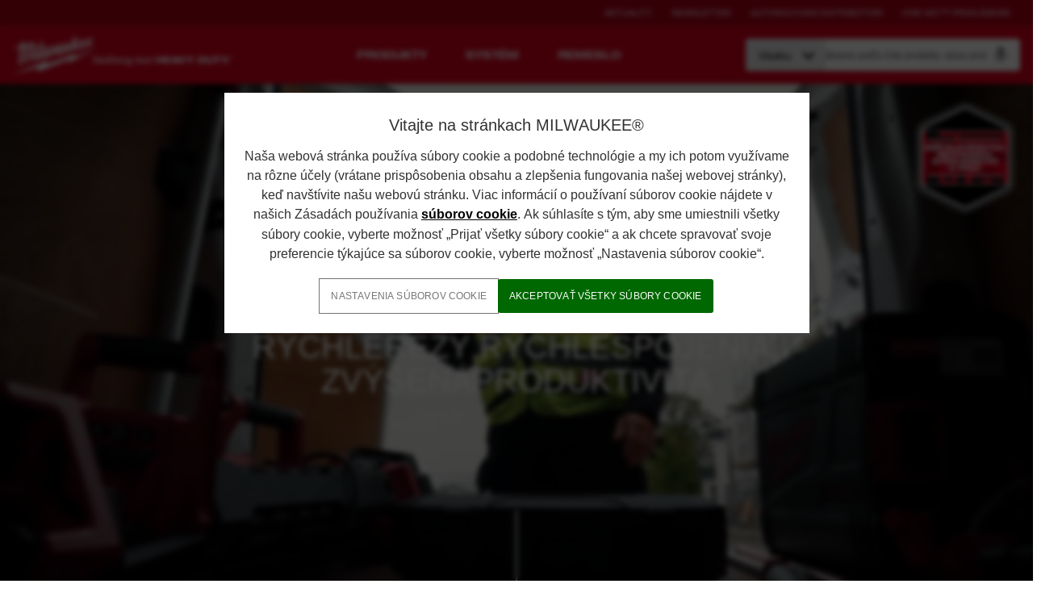

--- FILE ---
content_type: text/css
request_url: https://sk.milwaukeetool.eu/sitefiles/dist-legacy/legacy-main-57d6ff0fc10109f5f606.css
body_size: 161465
content:
@charset "UTF-8";@-webkit-keyframes fade-in{0%{opacity:0}to{opacity:1}}@keyframes fade-in{0%{opacity:0}to{opacity:1}}@-webkit-keyframes fade-in-right{0%{-webkit-transform:translate(20%);transform:translate(20%);opacity:0}to{-webkit-transform:translate(0);transform:translate(0);opacity:1}}@keyframes fade-in-right{0%{-webkit-transform:translate(20%);transform:translate(20%);opacity:0}to{-webkit-transform:translate(0);transform:translate(0);opacity:1}}@-webkit-keyframes fade-in-left{0%{-webkit-transform:translate(-20%);transform:translate(-20%);opacity:0}to{-webkit-transform:translate(0);transform:translate(0);opacity:1}}@keyframes fade-in-left{0%{-webkit-transform:translate(-20%);transform:translate(-20%);opacity:0}to{-webkit-transform:translate(0);transform:translate(0);opacity:1}}@-webkit-keyframes fade-in-up{0%{-webkit-transform:translateY(20%);transform:translateY(20%);opacity:0}to{-webkit-transform:translate(0);transform:translate(0);opacity:1}}@keyframes fade-in-up{0%{-webkit-transform:translateY(20%);transform:translateY(20%);opacity:0}to{-webkit-transform:translate(0);transform:translate(0);opacity:1}}.async-content{background-color:#db011c;display:block}
/*!
 * Bootstrap v3.0.0
 *
 * Copyright 2013 Twitter, Inc
 * Licensed under the Apache License v2.0
 * http://www.apache.org/licenses/LICENSE-2.0
 *
 * Designed and built with all the love in the world by @mdo and @fat.
 */
/*! normalize.css v2.1.0 | MIT License | git.io/normalize */article,aside,details,figcaption,figure,footer,header,hgroup,main,nav,section,summary{display:block}audio,canvas,video{display:inline-block}audio:not([controls]){display:none;height:0}[hidden]{display:none}html{font-family:sans-serif;-webkit-text-size-adjust:100%;-ms-text-size-adjust:100%}body{margin:0}a:focus{outline:thin dotted}a:active,a:hover{outline:0}h1{margin:.67em 0;font-size:2em}abbr[title]{border-bottom:1px dotted}b,strong{font-weight:700}dfn{font-style:italic}hr{height:0;box-sizing:content-box}mark{color:#000;background:#ff0}code,kbd,pre,samp{font-family:monospace,serif;font-size:1em}pre{white-space:pre-wrap}q{quotes:"\201C" "\201D" "\2018" "\2019"}small{font-size:80%}sub,sup{position:relative;font-size:75%;line-height:0;vertical-align:baseline}sup{top:-.5em}sub{bottom:-.25em}img{border:0}svg:not(:root){overflow:hidden}figure{margin:0}fieldset{padding:.35em .625em .75em;margin:0 2px;border:1px solid silver}button,input,select,textarea{margin:0;font-size:100%}button,input{line-height:normal}button,select{text-transform:none}button,html input[type=button],input[type=reset],input[type=submit]{cursor:pointer;-webkit-appearance:button}button[disabled],html input[disabled]{cursor:default}input[type=checkbox],input[type=radio]{padding:0;box-sizing:border-box}input[type=search]{box-sizing:content-box;-webkit-appearance:textfield}input[type=search]::-webkit-search-cancel-button,input[type=search]::-webkit-search-decoration{-webkit-appearance:none}button::-moz-focus-inner,input::-moz-focus-inner{padding:0;border:0}textarea{overflow:auto;vertical-align:top}table{border-collapse:collapse;border-spacing:0}@media print{*{color:#000!important;text-shadow:none!important;background:rgba(0,0,0,0)!important;box-shadow:none!important}a,a:visited{text-decoration:underline}a[href]:after{content:" (" attr(href) ")"}abbr[title]:after{content:" (" attr(title) ")"}.ir a:after,a[href^="#"]:after,a[href^="javascript:"]:after{content:""}blockquote,pre{border:1px solid #999;page-break-inside:avoid}thead{display:table-header-group}img,tr{page-break-inside:avoid}img{max-width:100%!important}@page{margin:2cm .5cm}h2,h3,p{orphans:3;widows:3}h2,h3{page-break-after:avoid}.navbar{display:none}.table td,.table th{background-color:#fff!important}.btn>.caret,.dropup>.btn>.caret{border-top-color:#000!important}.label{border:1px solid #000}.table{border-collapse:collapse!important}.table-bordered td,.table-bordered th{border:1px solid #ddd!important}}*,:after,:before{box-sizing:border-box}button,input,select,textarea{font-family:inherit;font-size:inherit;line-height:inherit}button,input,select[multiple],textarea{background-image:none}a{text-decoration:none}a:focus{outline:thin dotted #333;outline:5px auto -webkit-focus-ring-color;outline-offset:-2px}img{vertical-align:middle}.img-responsive{display:block;height:auto;max-width:100%}.img-rounded{border-radius:6px}.img-thumbnail{display:inline-block;height:auto;max-width:100%;padding:4px;line-height:1.428571429;background-color:#fff;border:1px solid #ddd;border-radius:4px;transition:all .2s ease-in-out}.img-circle{border-radius:50%}hr{margin-top:20px;margin-bottom:20px;border:0;border-top:1px solid #eee}.sr-only{clip:rect(0 0 0 0)}p{margin:0 0 10px}.lead{margin-bottom:20px;font-size:16.099999999999998px;font-weight:200;line-height:1.4}@media (min-width:768px){.lead{font-size:21px}}small{font-size:85%}cite{font-style:normal}.text-left{text-align:left}.text-right{text-align:right}.text-center{text-align:center}.h1,.h2,.h3,.h4,.h5,.h6,h1,h2,h3,h4,h5,h6{font-weight:500;line-height:1.1}.h1 small,.h2 small,.h3 small,.h4 small,.h5 small,.h6 small,h1 small,h2 small,h3 small,h4 small,h5 small,h6 small{font-weight:400;line-height:1;color:#999}h1,h2,h3{margin-top:20px}h1,h2,h3,h4,h5,h6{margin-bottom:10px}h4,h5,h6{margin-top:10px}.h1,h1{font-size:36px}.h2,h2{font-size:30px}.h3,h3{font-size:24px}.h4,h4{font-size:18px}.h5,h5{font-size:14px}.h6,h6{font-size:12px}.h1 small,h1 small{font-size:24px}.h2 small,h2 small{font-size:18px}.h3 small,.h4 small,h3 small,h4 small{font-size:14px}.page-header{padding-bottom:9px;margin:40px 0 20px;border-bottom:1px solid #eee}ol,ul{margin-top:0;margin-bottom:10px}ol ol,ol ul,ul ol,ul ul{margin-bottom:0}.list-inline,.list-unstyled{padding-left:0;list-style:none}.list-inline>li{display:inline-block;padding-right:5px;padding-left:5px}pre{font-family:Monaco,Menlo,Consolas,Courier New,monospace;display:block;padding:9.5px;margin:0 0 10px;font-size:13px;line-height:1.428571429;color:#333;word-break:break-all;word-wrap:break-word;background-color:#f5f5f5;border:1px solid #ccc;border-radius:4px}pre.prettyprint{margin-bottom:20px}pre code{padding:0;font-size:inherit;color:inherit;white-space:pre-wrap;background-color:rgba(0,0,0,0);border:0}.pre-scrollable{max-height:340px;overflow-y:scroll}.container{padding-right:15px;padding-left:15px;margin-right:auto;margin-left:auto}.container:after,.container:before{display:table;content:" "}.container:after{clear:both}.row{margin-right:-15px;margin-left:-15px}.row:after,.row:before{display:table;content:" "}.row:after{clear:both}.col-lg-1,.col-lg-2,.col-lg-3,.col-lg-4,.col-lg-5,.col-lg-6,.col-lg-7,.col-lg-8,.col-lg-9,.col-lg-10,.col-lg-11,.col-lg-12,.col-md-1,.col-md-2,.col-md-3,.col-md-4,.col-md-5,.col-md-6,.col-md-7,.col-md-8,.col-md-9,.col-md-10,.col-md-11,.col-md-12,.col-sm-1,.col-sm-2,.col-sm-3,.col-sm-4,.col-sm-5,.col-sm-6,.col-sm-7,.col-sm-8,.col-sm-9,.col-sm-10,.col-sm-11,.col-sm-12,.col-xs-1,.col-xs-2,.col-xs-3,.col-xs-4,.col-xs-5,.col-xs-6,.col-xs-7,.col-xs-8,.col-xs-9,.col-xs-10,.col-xs-11,.col-xs-12{position:relative;min-height:1px;padding-right:15px;padding-left:15px}.col-xs-1,.col-xs-2,.col-xs-3,.col-xs-4,.col-xs-5,.col-xs-6,.col-xs-7,.col-xs-8,.col-xs-9,.col-xs-10,.col-xs-11{float:left}.col-xs-1{width:8.333333333333332%}.col-xs-2{width:16.666666666666664%}.col-xs-3{width:25%}.col-xs-4{width:33.33333333333333%}.col-xs-5{width:41.66666666666667%}.col-xs-6{width:50%}.col-xs-7{width:58.333333333333336%}.col-xs-8{width:66.66666666666666%}.col-xs-9{width:75%}.col-xs-10{width:83.33333333333334%}.col-xs-11{width:91.66666666666666%}.col-xs-12{width:100%}@media (min-width:768px){.container{max-width:750px}.col-sm-1,.col-sm-2,.col-sm-3,.col-sm-4,.col-sm-5,.col-sm-6,.col-sm-7,.col-sm-8,.col-sm-9,.col-sm-10,.col-sm-11{float:left}.col-sm-1{width:8.333333333333332%}.col-sm-2{width:16.666666666666664%}.col-sm-3{width:25%}.col-sm-4{width:33.33333333333333%}.col-sm-5{width:41.66666666666667%}.col-sm-6{width:50%}.col-sm-7{width:58.333333333333336%}.col-sm-8{width:66.66666666666666%}.col-sm-9{width:75%}.col-sm-10{width:83.33333333333334%}.col-sm-11{width:91.66666666666666%}.col-sm-12{width:100%}.col-sm-push-1{left:8.333333333333332%}.col-sm-push-2{left:16.666666666666664%}.col-sm-push-3{left:25%}.col-sm-push-4{left:33.33333333333333%}.col-sm-push-5{left:41.66666666666667%}.col-sm-push-6{left:50%}.col-sm-push-7{left:58.333333333333336%}.col-sm-push-8{left:66.66666666666666%}.col-sm-push-9{left:75%}.col-sm-push-10{left:83.33333333333334%}.col-sm-push-11{left:91.66666666666666%}.col-sm-pull-1{right:8.333333333333332%}.col-sm-pull-2{right:16.666666666666664%}.col-sm-pull-3{right:25%}.col-sm-pull-4{right:33.33333333333333%}.col-sm-pull-5{right:41.66666666666667%}.col-sm-pull-6{right:50%}.col-sm-pull-7{right:58.333333333333336%}.col-sm-pull-8{right:66.66666666666666%}.col-sm-pull-9{right:75%}.col-sm-pull-10{right:83.33333333333334%}.col-sm-pull-11{right:91.66666666666666%}.col-sm-offset-1{margin-left:8.333333333333332%}.col-sm-offset-2{margin-left:16.666666666666664%}.col-sm-offset-3{margin-left:25%}.col-sm-offset-4{margin-left:33.33333333333333%}.col-sm-offset-5{margin-left:41.66666666666667%}.col-sm-offset-6{margin-left:50%}.col-sm-offset-7{margin-left:58.333333333333336%}.col-sm-offset-8{margin-left:66.66666666666666%}.col-sm-offset-9{margin-left:75%}.col-sm-offset-10{margin-left:83.33333333333334%}.col-sm-offset-11{margin-left:91.66666666666666%}}@media (min-width:992px){.container{max-width:970px}.col-md-1,.col-md-2,.col-md-3,.col-md-4,.col-md-5,.col-md-6,.col-md-7,.col-md-8,.col-md-9,.col-md-10,.col-md-11{float:left}.col-md-1{width:8.333333333333332%}.col-md-2{width:16.666666666666664%}.col-md-3{width:25%}.col-md-4{width:33.33333333333333%}.col-md-5{width:41.66666666666667%}.col-md-6{width:50%}.col-md-7{width:58.333333333333336%}.col-md-8{width:66.66666666666666%}.col-md-9{width:75%}.col-md-10{width:83.33333333333334%}.col-md-11{width:91.66666666666666%}.col-md-12{width:100%}.col-md-push-0{left:auto}.col-md-push-1{left:8.333333333333332%}.col-md-push-2{left:16.666666666666664%}.col-md-push-3{left:25%}.col-md-push-4{left:33.33333333333333%}.col-md-push-5{left:41.66666666666667%}.col-md-push-6{left:50%}.col-md-push-7{left:58.333333333333336%}.col-md-push-8{left:66.66666666666666%}.col-md-push-9{left:75%}.col-md-push-10{left:83.33333333333334%}.col-md-push-11{left:91.66666666666666%}.col-md-pull-0{right:auto}.col-md-pull-1{right:8.333333333333332%}.col-md-pull-2{right:16.666666666666664%}.col-md-pull-3{right:25%}.col-md-pull-4{right:33.33333333333333%}.col-md-pull-5{right:41.66666666666667%}.col-md-pull-6{right:50%}.col-md-pull-7{right:58.333333333333336%}.col-md-pull-8{right:66.66666666666666%}.col-md-pull-9{right:75%}.col-md-pull-10{right:83.33333333333334%}.col-md-pull-11{right:91.66666666666666%}.col-md-offset-0{margin-left:0}.col-md-offset-1{margin-left:8.333333333333332%}.col-md-offset-2{margin-left:16.666666666666664%}.col-md-offset-3{margin-left:25%}.col-md-offset-4{margin-left:33.33333333333333%}.col-md-offset-5{margin-left:41.66666666666667%}.col-md-offset-6{margin-left:50%}.col-md-offset-7{margin-left:58.333333333333336%}.col-md-offset-8{margin-left:66.66666666666666%}.col-md-offset-9{margin-left:75%}.col-md-offset-10{margin-left:83.33333333333334%}.col-md-offset-11{margin-left:91.66666666666666%}}@media (min-width:1200px){.container{max-width:1170px}.col-lg-1,.col-lg-2,.col-lg-3,.col-lg-4,.col-lg-5,.col-lg-6,.col-lg-7,.col-lg-8,.col-lg-9,.col-lg-10,.col-lg-11{float:left}.col-lg-1{width:8.333333333333332%}.col-lg-2{width:16.666666666666664%}.col-lg-3{width:25%}.col-lg-4{width:33.33333333333333%}.col-lg-5{width:41.66666666666667%}.col-lg-6{width:50%}.col-lg-7{width:58.333333333333336%}.col-lg-8{width:66.66666666666666%}.col-lg-9{width:75%}.col-lg-10{width:83.33333333333334%}.col-lg-11{width:91.66666666666666%}.col-lg-12{width:100%}.col-lg-push-0{left:auto}.col-lg-push-1{left:8.333333333333332%}.col-lg-push-2{left:16.666666666666664%}.col-lg-push-3{left:25%}.col-lg-push-4{left:33.33333333333333%}.col-lg-push-5{left:41.66666666666667%}.col-lg-push-6{left:50%}.col-lg-push-7{left:58.333333333333336%}.col-lg-push-8{left:66.66666666666666%}.col-lg-push-9{left:75%}.col-lg-push-10{left:83.33333333333334%}.col-lg-push-11{left:91.66666666666666%}.col-lg-pull-0{right:auto}.col-lg-pull-1{right:8.333333333333332%}.col-lg-pull-2{right:16.666666666666664%}.col-lg-pull-3{right:25%}.col-lg-pull-4{right:33.33333333333333%}.col-lg-pull-5{right:41.66666666666667%}.col-lg-pull-6{right:50%}.col-lg-pull-7{right:58.333333333333336%}.col-lg-pull-8{right:66.66666666666666%}.col-lg-pull-9{right:75%}.col-lg-pull-10{right:83.33333333333334%}.col-lg-pull-11{right:91.66666666666666%}.col-lg-offset-0{margin-left:0}.col-lg-offset-1{margin-left:8.333333333333332%}.col-lg-offset-2{margin-left:16.666666666666664%}.col-lg-offset-3{margin-left:25%}.col-lg-offset-4{margin-left:33.33333333333333%}.col-lg-offset-5{margin-left:41.66666666666667%}.col-lg-offset-6{margin-left:50%}.col-lg-offset-7{margin-left:58.333333333333336%}.col-lg-offset-8{margin-left:66.66666666666666%}.col-lg-offset-9{margin-left:75%}.col-lg-offset-10{margin-left:83.33333333333334%}.col-lg-offset-11{margin-left:91.66666666666666%}}table{max-width:100%;background-color:rgba(0,0,0,0)}th{text-align:left}.table{width:100%;margin-bottom:20px}.table tbody>tr>td,.table tbody>tr>th,.table tfoot>tr>td,.table tfoot>tr>th,.table thead>tr>td,.table thead>tr>th{padding:8px;line-height:1.428571429;vertical-align:top;border-top:1px solid #ddd}.table thead>tr>th{vertical-align:bottom;border-bottom:2px solid #ddd}.table caption+thead tr:first-child td,.table caption+thead tr:first-child th,.table colgroup+thead tr:first-child td,.table colgroup+thead tr:first-child th,.table thead:first-child tr:first-child td,.table thead:first-child tr:first-child th{border-top:0}.table tbody+tbody{border-top:2px solid #ddd}.table .table{background-color:#fff}.table-condensed tbody>tr>td,.table-condensed tbody>tr>th,.table-condensed tfoot>tr>td,.table-condensed tfoot>tr>th,.table-condensed thead>tr>td,.table-condensed thead>tr>th{padding:5px}.table-bordered,.table-bordered>tbody>tr>td,.table-bordered>tbody>tr>th,.table-bordered>tfoot>tr>td,.table-bordered>tfoot>tr>th,.table-bordered>thead>tr>td,.table-bordered>thead>tr>th{border:1px solid #ddd}.table-bordered>thead>tr>td,.table-bordered>thead>tr>th{border-bottom-width:2px}.table-striped>tbody>tr:nth-child(odd)>td,.table-striped>tbody>tr:nth-child(odd)>th{background-color:#f9f9f9}.table-hover>tbody>tr:hover>td,.table-hover>tbody>tr:hover>th{background-color:#f5f5f5}table col[class*=col-]{display:table-column;float:none}table td[class*=col-],table th[class*=col-]{display:table-cell;float:none}.table>tbody>tr.active>td,.table>tbody>tr.active>th,.table>tbody>tr>td.active,.table>tbody>tr>th.active,.table>tfoot>tr.active>td,.table>tfoot>tr.active>th,.table>tfoot>tr>td.active,.table>tfoot>tr>th.active,.table>thead>tr.active>td,.table>thead>tr.active>th,.table>thead>tr>td.active,.table>thead>tr>th.active{background-color:#f5f5f5}.table>tbody>tr.success>td,.table>tbody>tr.success>th,.table>tbody>tr>td.success,.table>tbody>tr>th.success,.table>tfoot>tr.success>td,.table>tfoot>tr.success>th,.table>tfoot>tr>td.success,.table>tfoot>tr>th.success,.table>thead>tr.success>td,.table>thead>tr.success>th,.table>thead>tr>td.success,.table>thead>tr>th.success{background-color:#dff0d8;border-color:#d6e9c6}.table-hover>tbody>tr.success:hover>td,.table-hover>tbody>tr>td.success:hover,.table-hover>tbody>tr>th.success:hover{background-color:#d0e9c6;border-color:#c9e2b3}.table>tbody>tr.danger>td,.table>tbody>tr.danger>th,.table>tbody>tr>td.danger,.table>tbody>tr>th.danger,.table>tfoot>tr.danger>td,.table>tfoot>tr.danger>th,.table>tfoot>tr>td.danger,.table>tfoot>tr>th.danger,.table>thead>tr.danger>td,.table>thead>tr.danger>th,.table>thead>tr>td.danger,.table>thead>tr>th.danger{background-color:#f2dede;border-color:#eed3d7}.table-hover>tbody>tr.danger:hover>td,.table-hover>tbody>tr>td.danger:hover,.table-hover>tbody>tr>th.danger:hover{background-color:#ebcccc;border-color:#e6c1c7}.table>tbody>tr.warning>td,.table>tbody>tr.warning>th,.table>tbody>tr>td.warning,.table>tbody>tr>th.warning,.table>tfoot>tr.warning>td,.table>tfoot>tr.warning>th,.table>tfoot>tr>td.warning,.table>tfoot>tr>th.warning,.table>thead>tr.warning>td,.table>thead>tr.warning>th,.table>thead>tr>td.warning,.table>thead>tr>th.warning{background-color:#fcf8e3;border-color:#fbeed5}.table-hover>tbody>tr.warning:hover>td,.table-hover>tbody>tr>td.warning:hover,.table-hover>tbody>tr>th.warning:hover{background-color:#faf2cc;border-color:#f8e5be}@media (max-width:768px){.table-responsive{width:100%;margin-bottom:15px;overflow-x:scroll;overflow-y:hidden;border:1px solid #ddd}.table-responsive>.table{margin-bottom:0;background-color:#fff}.table-responsive>.table>tbody>tr>td,.table-responsive>.table>tbody>tr>th,.table-responsive>.table>tfoot>tr>td,.table-responsive>.table>tfoot>tr>th,.table-responsive>.table>thead>tr>td,.table-responsive>.table>thead>tr>th{white-space:nowrap}.table-responsive>.table-bordered{border:0}.table-responsive>.table-bordered>tbody>tr>td:first-child,.table-responsive>.table-bordered>tbody>tr>th:first-child,.table-responsive>.table-bordered>tfoot>tr>td:first-child,.table-responsive>.table-bordered>tfoot>tr>th:first-child,.table-responsive>.table-bordered>thead>tr>td:first-child,.table-responsive>.table-bordered>thead>tr>th:first-child{border-left:0}.table-responsive>.table-bordered>tbody>tr>td:last-child,.table-responsive>.table-bordered>tbody>tr>th:last-child,.table-responsive>.table-bordered>tfoot>tr>td:last-child,.table-responsive>.table-bordered>tfoot>tr>th:last-child,.table-responsive>.table-bordered>thead>tr>td:last-child,.table-responsive>.table-bordered>thead>tr>th:last-child{border-right:0}.table-responsive>.table-bordered>tbody>tr:last-child>td,.table-responsive>.table-bordered>tbody>tr:last-child>th,.table-responsive>.table-bordered>tfoot>tr:last-child>td,.table-responsive>.table-bordered>tfoot>tr:last-child>th,.table-responsive>.table-bordered>thead>tr:last-child>td,.table-responsive>.table-bordered>thead>tr:last-child>th{border-bottom:0}}fieldset{margin:0}fieldset,legend{padding:0;border:0}legend{display:block;width:100%;margin-bottom:20px;font-size:21px;line-height:inherit;color:#333;border-bottom:1px solid #e5e5e5}label{display:inline-block;margin-bottom:5px;font-weight:700}input[type=search]{box-sizing:border-box}input[type=checkbox],input[type=radio]{margin:4px 0 0;margin-top:1px\9;line-height:normal}input[type=file]{display:block}select[multiple],select[size]{height:auto}select optgroup{font-family:inherit;font-size:inherit;font-style:inherit}input[type=checkbox]:focus,input[type=file]:focus,input[type=radio]:focus{outline:thin dotted #333;outline:5px auto -webkit-focus-ring-color;outline-offset:-2px}input[type=number]::-webkit-inner-spin-button,input[type=number]::-webkit-outer-spin-button{height:auto}.form-control:-moz-placeholder,.form-control::-moz-placeholder{color:#999}.form-control:-ms-input-placeholder{color:#999}.form-control::-webkit-input-placeholder{color:#999}.form-control{display:block;width:100%;height:34px;padding:6px 12px;font-size:14px;line-height:1.428571429;color:#555;vertical-align:middle;background-color:#fff;border:1px solid #ccc;border-radius:4px;box-shadow:inset 0 1px 1px rgba(0,0,0,.075);transition:border-color .15s ease-in-out,box-shadow .15s ease-in-out}.form-control:focus{border-color:#66afe9;outline:0;box-shadow:inset 0 1px 1px rgba(0,0,0,.075),0 0 8px rgba(102,175,233,.6)}.form-control[disabled],.form-control[readonly],fieldset[disabled] .form-control{cursor:not-allowed;background-color:#eee}textarea.form-control{height:auto}.form-group{margin-bottom:15px}.checkbox,.radio{display:block;min-height:20px;padding-left:20px;margin-top:10px;margin-bottom:10px;vertical-align:middle}.checkbox label,.radio label{display:inline;margin-bottom:0;font-weight:400;cursor:pointer}.checkbox-inline input[type=checkbox],.checkbox input[type=checkbox],.radio-inline input[type=radio],.radio input[type=radio]{float:left;margin-left:-20px}.checkbox+.checkbox,.radio+.radio{margin-top:-5px}.checkbox-inline,.radio-inline{display:inline-block;padding-left:20px;margin-bottom:0;font-weight:400;vertical-align:middle;cursor:pointer}.checkbox-inline+.checkbox-inline,.radio-inline+.radio-inline{margin-top:0;margin-left:10px}.checkbox-inline[disabled],.checkbox[disabled],.radio-inline[disabled],.radio[disabled],fieldset[disabled] .checkbox,fieldset[disabled] .checkbox-inline,fieldset[disabled] .radio,fieldset[disabled] .radio-inline,fieldset[disabled] input[type=checkbox],fieldset[disabled] input[type=radio],input[type=checkbox][disabled],input[type=radio][disabled]{cursor:not-allowed}.input-sm{height:30px;padding:5px 10px;font-size:12px;line-height:1.5;border-radius:3px}select.input-sm{height:30px;line-height:30px}textarea.input-sm{height:auto}.input-lg{height:45px;padding:10px 16px;font-size:18px;line-height:1.33;border-radius:6px}select.input-lg{height:45px;line-height:45px}textarea.input-lg{height:auto}.has-warning .control-label,.has-warning .help-block{color:#c09853}.has-warning .form-control{border-color:#c09853;box-shadow:inset 0 1px 1px rgba(0,0,0,.075)}.has-warning .form-control:focus{border-color:#a47e3c;box-shadow:inset 0 1px 1px rgba(0,0,0,.075),0 0 6px #dbc59e}.has-warning .input-group-addon{color:#c09853;background-color:#fcf8e3;border-color:#c09853}.has-error .control-label,.has-error .help-block{color:#b94a48}.has-error .form-control{border-color:#b94a48;box-shadow:inset 0 1px 1px rgba(0,0,0,.075)}.has-error .form-control:focus{border-color:#953b39;box-shadow:inset 0 1px 1px rgba(0,0,0,.075),0 0 6px #d59392}.has-error .input-group-addon{color:#b94a48;background-color:#f2dede;border-color:#b94a48}.has-success .control-label,.has-success .help-block{color:#468847}.has-success .form-control{border-color:#468847;box-shadow:inset 0 1px 1px rgba(0,0,0,.075)}.has-success .form-control:focus{border-color:#356635;box-shadow:inset 0 1px 1px rgba(0,0,0,.075),0 0 6px #7aba7b}.has-success .input-group-addon{color:#468847;background-color:#dff0d8;border-color:#468847}.form-control-static{padding-top:7px;margin-bottom:0}.help-block{display:block;margin-top:5px;margin-bottom:10px;color:#737373}@media (min-width:768px){.form-inline .form-group{display:inline-block;margin-bottom:0;vertical-align:middle}.form-inline .form-control{display:inline-block}.form-inline .checkbox,.form-inline .radio{display:inline-block;padding-left:0;margin-top:0;margin-bottom:0}.form-inline .checkbox input[type=checkbox],.form-inline .radio input[type=radio]{float:none;margin-left:0}}.form-horizontal .checkbox,.form-horizontal .checkbox-inline,.form-horizontal .control-label,.form-horizontal .radio,.form-horizontal .radio-inline{padding-top:7px;margin-top:0;margin-bottom:0}.form-horizontal .form-group{margin-right:-15px;margin-left:-15px}.form-horizontal .form-group:after,.form-horizontal .form-group:before{display:table;content:" "}.form-horizontal .form-group:after{clear:both}@media (min-width:768px){.form-horizontal .control-label{text-align:right}}.btn{display:inline-block;padding:6px 12px;margin-bottom:0;font-size:14px;font-weight:400;line-height:1.428571429;text-align:center;white-space:nowrap;vertical-align:middle;cursor:pointer;border:1px solid rgba(0,0,0,0);border-radius:4px;-webkit-user-select:none;-moz-user-select:none;-ms-user-select:none;-o-user-select:none;user-select:none}.btn:focus{outline:thin dotted #333;outline:5px auto -webkit-focus-ring-color;outline-offset:-2px}.btn:focus,.btn:hover{color:#333;text-decoration:none}.btn.active,.btn:active{background-image:none;outline:0;box-shadow:inset 0 3px 5px rgba(0,0,0,.125)}.btn.disabled,.btn[disabled],fieldset[disabled] .btn{pointer-events:none;cursor:not-allowed;opacity:.65;filter:alpha(opacity=65);box-shadow:none}.btn-default{color:#333;background-color:#fff;border-color:#ccc}.btn-default.active,.btn-default:active,.btn-default:focus,.btn-default:hover,.open .dropdown-toggle.btn-default{color:#333;background-color:#ebebeb;border-color:#adadad}.btn-default.active,.btn-default:active,.open .dropdown-toggle.btn-default{background-image:none}.btn-default.disabled,.btn-default.disabled.active,.btn-default.disabled:active,.btn-default.disabled:focus,.btn-default.disabled:hover,.btn-default[disabled],.btn-default[disabled].active,.btn-default[disabled]:active,.btn-default[disabled]:focus,.btn-default[disabled]:hover,fieldset[disabled] .btn-default,fieldset[disabled] .btn-default.active,fieldset[disabled] .btn-default:active,fieldset[disabled] .btn-default:focus,fieldset[disabled] .btn-default:hover{background-color:#fff;border-color:#ccc}.btn-primary{color:#fff;background-color:#428bca;border-color:#357ebd}.btn-primary.active,.btn-primary:active,.btn-primary:focus,.btn-primary:hover,.open .dropdown-toggle.btn-primary{color:#fff;background-color:#3276b1;border-color:#285e8e}.btn-primary.active,.btn-primary:active,.open .dropdown-toggle.btn-primary{background-image:none}.btn-primary.disabled,.btn-primary.disabled.active,.btn-primary.disabled:active,.btn-primary.disabled:focus,.btn-primary.disabled:hover,.btn-primary[disabled],.btn-primary[disabled].active,.btn-primary[disabled]:active,.btn-primary[disabled]:focus,.btn-primary[disabled]:hover,fieldset[disabled] .btn-primary,fieldset[disabled] .btn-primary.active,fieldset[disabled] .btn-primary:active,fieldset[disabled] .btn-primary:focus,fieldset[disabled] .btn-primary:hover{background-color:#428bca;border-color:#357ebd}.btn-warning{color:#fff;background-color:#f0ad4e;border-color:#eea236}.btn-warning.active,.btn-warning:active,.btn-warning:focus,.btn-warning:hover,.open .dropdown-toggle.btn-warning{color:#fff;background-color:#ed9c28;border-color:#d58512}.btn-warning.active,.btn-warning:active,.open .dropdown-toggle.btn-warning{background-image:none}.btn-warning.disabled,.btn-warning.disabled.active,.btn-warning.disabled:active,.btn-warning.disabled:focus,.btn-warning.disabled:hover,.btn-warning[disabled],.btn-warning[disabled].active,.btn-warning[disabled]:active,.btn-warning[disabled]:focus,.btn-warning[disabled]:hover,fieldset[disabled] .btn-warning,fieldset[disabled] .btn-warning.active,fieldset[disabled] .btn-warning:active,fieldset[disabled] .btn-warning:focus,fieldset[disabled] .btn-warning:hover{background-color:#f0ad4e;border-color:#eea236}.btn-danger{color:#fff;background-color:#d9534f;border-color:#d43f3a}.btn-danger.active,.btn-danger:active,.btn-danger:focus,.btn-danger:hover,.open .dropdown-toggle.btn-danger{color:#fff;background-color:#d2322d;border-color:#ac2925}.btn-danger.active,.btn-danger:active,.open .dropdown-toggle.btn-danger{background-image:none}.btn-danger.disabled,.btn-danger.disabled.active,.btn-danger.disabled:active,.btn-danger.disabled:focus,.btn-danger.disabled:hover,.btn-danger[disabled],.btn-danger[disabled].active,.btn-danger[disabled]:active,.btn-danger[disabled]:focus,.btn-danger[disabled]:hover,fieldset[disabled] .btn-danger,fieldset[disabled] .btn-danger.active,fieldset[disabled] .btn-danger:active,fieldset[disabled] .btn-danger:focus,fieldset[disabled] .btn-danger:hover{background-color:#d9534f;border-color:#d43f3a}.btn-success{color:#fff;background-color:#5cb85c;border-color:#4cae4c}.btn-success.active,.btn-success:active,.btn-success:focus,.btn-success:hover,.open .dropdown-toggle.btn-success{color:#fff;background-color:#47a447;border-color:#398439}.btn-success.active,.btn-success:active,.open .dropdown-toggle.btn-success{background-image:none}.btn-success.disabled,.btn-success.disabled.active,.btn-success.disabled:active,.btn-success.disabled:focus,.btn-success.disabled:hover,.btn-success[disabled],.btn-success[disabled].active,.btn-success[disabled]:active,.btn-success[disabled]:focus,.btn-success[disabled]:hover,fieldset[disabled] .btn-success,fieldset[disabled] .btn-success.active,fieldset[disabled] .btn-success:active,fieldset[disabled] .btn-success:focus,fieldset[disabled] .btn-success:hover{background-color:#5cb85c;border-color:#4cae4c}.btn-info{color:#fff;background-color:#5bc0de;border-color:#46b8da}.btn-info.active,.btn-info:active,.btn-info:focus,.btn-info:hover,.open .dropdown-toggle.btn-info{color:#fff;background-color:#39b3d7;border-color:#269abc}.btn-info.active,.btn-info:active,.open .dropdown-toggle.btn-info{background-image:none}.btn-info.disabled,.btn-info.disabled.active,.btn-info.disabled:active,.btn-info.disabled:focus,.btn-info.disabled:hover,.btn-info[disabled],.btn-info[disabled].active,.btn-info[disabled]:active,.btn-info[disabled]:focus,.btn-info[disabled]:hover,fieldset[disabled] .btn-info,fieldset[disabled] .btn-info.active,fieldset[disabled] .btn-info:active,fieldset[disabled] .btn-info:focus,fieldset[disabled] .btn-info:hover{background-color:#5bc0de;border-color:#46b8da}.btn-link{font-weight:400;color:#428bca;cursor:pointer;border-radius:0}.btn-link,.btn-link:active,.btn-link[disabled],fieldset[disabled] .btn-link{background-color:rgba(0,0,0,0);box-shadow:none}.btn-link,.btn-link:active,.btn-link:focus,.btn-link:hover{border-color:rgba(0,0,0,0)}.btn-link:focus,.btn-link:hover{color:#2a6496;text-decoration:underline;background-color:rgba(0,0,0,0)}.btn-link[disabled]:focus,.btn-link[disabled]:hover,fieldset[disabled] .btn-link:focus,fieldset[disabled] .btn-link:hover{color:#999;text-decoration:none}.btn-lg{padding:10px 16px;font-size:18px;line-height:1.33;border-radius:6px}.btn-sm,.btn-xs{padding:5px 10px;font-size:12px;line-height:1.5;border-radius:3px}.btn-xs{padding:1px 5px}.btn-block{display:block;width:100%;padding-right:0;padding-left:0}.btn-block+.btn-block{margin-top:5px}input[type=button].btn-block,input[type=reset].btn-block,input[type=submit].btn-block{width:100%}.fade{opacity:0;transition:opacity .15s linear}.fade.in{opacity:1}.collapse{display:none}.collapse.in{display:block}.collapsing{position:relative;height:0;overflow:hidden;transition:height .35s ease}.caret{display:inline-block;width:0;height:0;margin-left:2px;vertical-align:middle;border-color:#000 rgba(0,0,0,0) currentcolor;border-style:solid solid dotted;border-width:4px 4px 0;content:""}.dropdown{position:relative}.dropdown-toggle:focus{outline:0}.dropdown-menu{position:absolute;top:100%;left:0;z-index:1000;display:none;float:left;min-width:160px;padding:5px 0;margin:2px 0 0;font-size:14px;list-style:none;background-color:#fff;border:1px solid #ccc;border:1px solid rgba(0,0,0,.15);border-radius:4px;box-shadow:0 6px 12px rgba(0,0,0,.175);background-clip:padding-box}.dropdown-menu.pull-right{right:0;left:auto}.dropdown-menu .divider{height:1px;margin:9px 0;overflow:hidden;background-color:#e5e5e5}.dropdown-menu>li>a{display:block;padding:3px 20px;clear:both;font-weight:400;line-height:1.428571429;color:#333;white-space:nowrap}.dropdown-menu>li>a:focus,.dropdown-menu>li>a:hover{color:#fff;text-decoration:none;background-color:#428bca}.dropdown-menu>.active>a,.dropdown-menu>.active>a:focus,.dropdown-menu>.active>a:hover{color:#fff;text-decoration:none;background-color:#428bca;outline:0}.dropdown-menu>.disabled>a,.dropdown-menu>.disabled>a:focus,.dropdown-menu>.disabled>a:hover{color:#999}.dropdown-menu>.disabled>a:focus,.dropdown-menu>.disabled>a:hover{text-decoration:none;cursor:not-allowed;background-color:rgba(0,0,0,0);background-image:none}.open>.dropdown-menu{display:block}.open>a{outline:0}.dropdown-header{display:block;padding:3px 20px;font-size:12px;line-height:1.428571429;color:#999}.dropdown-backdrop{position:fixed;top:0;right:0;bottom:0;left:0;z-index:990}.pull-right>.dropdown-menu{right:0;left:auto}.dropup .caret,.navbar-fixed-bottom .dropdown .caret{border-top:0 dotted;border-bottom:4px solid #000;content:""}.dropup .dropdown-menu,.navbar-fixed-bottom .dropdown .dropdown-menu{top:auto;bottom:100%;margin-bottom:1px}@media (min-width:768px){.navbar-right .dropdown-menu{right:0;left:auto}}.btn-default .caret{border-top-color:#333}.btn-danger .caret,.btn-info .caret,.btn-primary .caret,.btn-success .caret,.btn-warning .caret{border-top-color:#fff}.dropup .btn-default .caret{border-bottom-color:#333}.dropup .btn-danger .caret,.dropup .btn-info .caret,.dropup .btn-primary .caret,.dropup .btn-success .caret,.dropup .btn-warning .caret{border-bottom-color:#fff}.btn-group,.btn-group-vertical{position:relative;display:inline-block;vertical-align:middle}.btn-group-vertical>.btn,.btn-group>.btn{position:relative;float:left}.btn-group-vertical>.btn.active,.btn-group-vertical>.btn:active,.btn-group-vertical>.btn:focus,.btn-group-vertical>.btn:hover,.btn-group>.btn.active,.btn-group>.btn:active,.btn-group>.btn:focus,.btn-group>.btn:hover{z-index:2}.btn-group-vertical>.btn:focus,.btn-group>.btn:focus{outline:0}.btn-group .btn+.btn,.btn-group .btn+.btn-group,.btn-group .btn-group+.btn,.btn-group .btn-group+.btn-group{margin-left:-1px}.btn-toolbar:after,.btn-toolbar:before{display:table;content:" "}.btn-toolbar:after{clear:both}.btn-toolbar .btn-group{float:left}.btn-toolbar>.btn+.btn,.btn-toolbar>.btn+.btn-group,.btn-toolbar>.btn-group+.btn,.btn-toolbar>.btn-group+.btn-group{margin-left:5px}.btn-group>.btn:not(:first-child):not(:last-child):not(.dropdown-toggle){border-radius:0}.btn-group>.btn:first-child{margin-left:0}.btn-group>.btn:first-child:not(:last-child):not(.dropdown-toggle){border-top-right-radius:0;border-bottom-right-radius:0}.btn-group>.btn:last-child:not(:first-child),.btn-group>.dropdown-toggle:not(:first-child){border-bottom-left-radius:0;border-top-left-radius:0}.btn-group>.btn-group{float:left}.btn-group>.btn-group:not(:first-child):not(:last-child)>.btn{border-radius:0}.btn-group>.btn-group:first-child>.btn:last-child,.btn-group>.btn-group:first-child>.dropdown-toggle{border-top-right-radius:0;border-bottom-right-radius:0}.btn-group>.btn-group:last-child>.btn:first-child{border-bottom-left-radius:0;border-top-left-radius:0}.btn-group .dropdown-toggle:active,.btn-group.open .dropdown-toggle{outline:0}.btn-group-xs>.btn{padding:1px 5px}.btn-group-sm>.btn,.btn-group-xs>.btn{font-size:12px;line-height:1.5;border-radius:3px}.btn-group-sm>.btn{padding:5px 10px}.btn-group-lg>.btn{padding:10px 16px;font-size:18px;line-height:1.33;border-radius:6px}.btn-group>.btn+.dropdown-toggle{padding-right:8px;padding-left:8px}.btn-group>.btn-lg+.dropdown-toggle{padding-right:12px;padding-left:12px}.btn-group.open .dropdown-toggle{box-shadow:inset 0 3px 5px rgba(0,0,0,.125)}.btn .caret{margin-left:0}.btn-lg .caret{border-width:5px 5px 0}.dropup .btn-lg .caret{border-width:0 5px 5px}.btn-group-vertical>.btn,.btn-group-vertical>.btn-group{display:block;float:none;width:100%;max-width:100%}.btn-group-vertical>.btn-group:after,.btn-group-vertical>.btn-group:before{display:table;content:" "}.btn-group-vertical>.btn-group:after{clear:both}.btn-group-vertical>.btn-group>.btn{float:none}.btn-group-vertical>.btn+.btn,.btn-group-vertical>.btn+.btn-group,.btn-group-vertical>.btn-group+.btn,.btn-group-vertical>.btn-group+.btn-group{margin-top:-1px;margin-left:0}.btn-group-vertical>.btn:not(:first-child):not(:last-child){border-radius:0}.btn-group-vertical>.btn:first-child:not(:last-child){border-top-right-radius:4px;border-bottom-right-radius:0;border-bottom-left-radius:0}.btn-group-vertical>.btn:last-child:not(:first-child){border-top-right-radius:0;border-bottom-left-radius:4px;border-top-left-radius:0}.btn-group-vertical>.btn-group:not(:first-child):not(:last-child)>.btn{border-radius:0}.btn-group-vertical>.btn-group:first-child>.btn:last-child,.btn-group-vertical>.btn-group:first-child>.dropdown-toggle{border-bottom-right-radius:0;border-bottom-left-radius:0}.btn-group-vertical>.btn-group:last-child>.btn:first-child{border-top-right-radius:0;border-top-left-radius:0}.btn-group-justified{display:table;width:100%;border-collapse:separate;table-layout:fixed}.btn-group-justified .btn{display:table-cell;float:none;width:1%}[data-toggle=buttons]>.btn>input[type=checkbox],[data-toggle=buttons]>.btn>input[type=radio]{display:none}.input-group{position:relative;display:table;border-collapse:separate}.input-group.col{float:none;padding-right:0;padding-left:0}.input-group .form-control{width:100%;margin-bottom:0}.input-group-lg>.form-control,.input-group-lg>.input-group-addon,.input-group-lg>.input-group-btn>.btn{height:45px;padding:10px 16px;font-size:18px;line-height:1.33;border-radius:6px}select.input-group-lg>.form-control,select.input-group-lg>.input-group-addon,select.input-group-lg>.input-group-btn>.btn{height:45px;line-height:45px}textarea.input-group-lg>.form-control,textarea.input-group-lg>.input-group-addon,textarea.input-group-lg>.input-group-btn>.btn{height:auto}.input-group-sm>.form-control,.input-group-sm>.input-group-addon,.input-group-sm>.input-group-btn>.btn{height:30px;padding:5px 10px;font-size:12px;line-height:1.5;border-radius:3px}select.input-group-sm>.form-control,select.input-group-sm>.input-group-addon,select.input-group-sm>.input-group-btn>.btn{height:30px;line-height:30px}textarea.input-group-sm>.form-control,textarea.input-group-sm>.input-group-addon,textarea.input-group-sm>.input-group-btn>.btn{height:auto}.input-group-addon,.input-group-btn,.input-group .form-control{display:table-cell}.input-group-addon:not(:first-child):not(:last-child),.input-group-btn:not(:first-child):not(:last-child),.input-group .form-control:not(:first-child):not(:last-child){border-radius:0}.input-group-addon,.input-group-btn{width:1%;white-space:nowrap;vertical-align:middle}.input-group-addon{padding:6px 12px;font-size:14px;font-weight:400;line-height:1;text-align:center;background-color:#eee;border:1px solid #ccc;border-radius:4px}.input-group-addon.input-sm{padding:5px 10px;font-size:12px;border-radius:3px}.input-group-addon.input-lg{padding:10px 16px;font-size:18px;border-radius:6px}.input-group-addon input[type=checkbox],.input-group-addon input[type=radio]{margin-top:0}.input-group-addon:first-child,.input-group-btn:first-child>.btn,.input-group-btn:first-child>.dropdown-toggle,.input-group-btn:last-child>.btn:not(:last-child):not(.dropdown-toggle),.input-group .form-control:first-child{border-top-right-radius:0;border-bottom-right-radius:0}.input-group-addon:first-child{border-right:0}.input-group-addon:last-child,.input-group-btn:first-child>.btn:not(:first-child),.input-group-btn:last-child>.btn,.input-group-btn:last-child>.dropdown-toggle,.input-group .form-control:last-child{border-bottom-left-radius:0;border-top-left-radius:0}.input-group-addon:last-child{border-left:0}.input-group-btn{white-space:nowrap}.input-group-btn,.input-group-btn>.btn{position:relative}.input-group-btn>.btn+.btn{margin-left:-4px}.input-group-btn>.btn:active,.input-group-btn>.btn:hover{z-index:2}.breadcrumb{padding:8px 15px;margin-bottom:20px;list-style:none;background-color:#f5f5f5;border-radius:4px}.breadcrumb>li{display:inline-block}.breadcrumb>li+li:before{padding:0 5px;color:#ccc;content:"/\00a0"}.breadcrumb>.active{color:#999}.label{display:inline;padding:.2em .6em .3em;font-size:75%;font-weight:700;line-height:1;color:#fff;text-align:center;white-space:nowrap;vertical-align:baseline;border-radius:.25em}.label[href]:focus,.label[href]:hover{color:#fff;text-decoration:none;cursor:pointer}.label:empty{display:none}.label-default{background-color:#999}.label-default[href]:focus,.label-default[href]:hover{background-color:grey}.label-primary{background-color:#428bca}.label-primary[href]:focus,.label-primary[href]:hover{background-color:#3071a9}.label-success{background-color:#5cb85c}.label-success[href]:focus,.label-success[href]:hover{background-color:#449d44}.label-info{background-color:#5bc0de}.label-info[href]:focus,.label-info[href]:hover{background-color:#31b0d5}.label-warning{background-color:#f0ad4e}.label-warning[href]:focus,.label-warning[href]:hover{background-color:#ec971f}.label-danger{background-color:#d9534f}.label-danger[href]:focus,.label-danger[href]:hover{background-color:#c9302c}.badge{display:inline-block;min-width:10px;padding:3px 7px;font-size:12px;font-weight:700;line-height:1;color:#fff;text-align:center;white-space:nowrap;vertical-align:baseline;background-color:#999;border-radius:10px}.badge:empty{display:none}a.badge:focus,a.badge:hover{color:#fff;text-decoration:none;cursor:pointer}.btn .badge{position:relative;top:-1px}.nav-pills>.active>a>.badge,a.list-group-item.active>.badge{color:#428bca;background-color:#fff}.nav-pills>li>a>.badge{margin-left:3px}.container .jumbotron{border-radius:6px}@media screen and (min-width:768px){.jumbotron{padding-top:48px;padding-bottom:48px}.container .jumbotron{padding-right:60px;padding-left:60px}.jumbotron h1{font-size:63px}}.thumbnail{display:inline-block;display:block;padding:4px;line-height:1.428571429;background-color:#fff;border:1px solid #ddd;border-radius:4px;transition:all .2s ease-in-out}.thumbnail,.thumbnail>img{height:auto;max-width:100%}.thumbnail>img{display:block}a.thumbnail:focus,a.thumbnail:hover{border-color:#428bca}.thumbnail>img{margin-right:auto;margin-left:auto}.thumbnail .caption{padding:9px;color:#333}.alert{padding:15px;margin-bottom:20px;border:1px solid rgba(0,0,0,0);border-radius:4px}.alert h4{margin-top:0;color:inherit}.alert .alert-link{font-weight:700}.alert>p,.alert>ul{margin-bottom:0}.alert>p+p{margin-top:5px}.alert-dismissable{padding-right:35px}.alert-dismissable .close{position:relative;top:-2px;right:-21px;color:inherit}.alert-success{color:#468847;background-color:#dff0d8;border-color:#d6e9c6}.alert-success hr{border-top-color:#c9e2b3}.alert-success .alert-link{color:#356635}.alert-info{color:#3a87ad;background-color:#d9edf7;border-color:#bce8f1}.alert-info hr{border-top-color:#a6e1ec}.alert-info .alert-link{color:#2d6987}.alert-warning{color:#c09853;background-color:#fcf8e3;border-color:#fbeed5}.alert-warning hr{border-top-color:#f8e5be}.alert-warning .alert-link{color:#a47e3c}.alert-danger{color:#b94a48;background-color:#f2dede;border-color:#eed3d7}.alert-danger hr{border-top-color:#e6c1c7}.alert-danger .alert-link{color:#953b39}@-webkit-keyframes progress-bar-stripes{0%{background-position:40px 0}to{background-position:0 0}}@keyframes progress-bar-stripes{0%{background-position:40px 0}to{background-position:0 0}}.list-group-item{position:relative;display:block;padding:10px 15px;margin-bottom:-1px;background-color:#fff;border:1px solid #ddd}.list-group-item:first-child{border-top-right-radius:4px;border-top-left-radius:4px}.list-group-item:last-child{margin-bottom:0;border-bottom-right-radius:4px;border-bottom-left-radius:4px}.list-group-item>.badge{float:right}.list-group-item>.badge+.badge{margin-right:5px}a.list-group-item{color:#555}a.list-group-item .list-group-item-heading{color:#333}a.list-group-item:focus,a.list-group-item:hover{text-decoration:none;background-color:#f5f5f5}.list-group-item.active,.list-group-item.active:focus,.list-group-item.active:hover{z-index:2;color:#fff;background-color:#428bca;border-color:#428bca}.list-group-item.active .list-group-item-heading,.list-group-item.active:focus .list-group-item-heading,.list-group-item.active:hover .list-group-item-heading{color:inherit}.list-group-item.active .list-group-item-text,.list-group-item.active:focus .list-group-item-text,.list-group-item.active:hover .list-group-item-text{color:#e1edf7}.list-group-item-heading{margin-top:0;margin-bottom:5px}.list-group-item-text{margin-bottom:0;line-height:1.3}button.close{padding:0;cursor:pointer;background:rgba(0,0,0,0);border:0;-webkit-appearance:none}.modal-open{overflow:hidden}.modal-open .navbar-fixed-bottom,.modal-open .navbar-fixed-top,body.modal-open{margin-right:15px}.modal{position:fixed;top:0;right:0;bottom:0;left:0;z-index:1040;display:none;overflow:auto;overflow-y:scroll}.modal.fade .modal-dialog{-webkit-transform:translateY(-25%);-ms-transform:translateY(-25%);transform:translateY(-25%);transition:-webkit-transform .3s ease-out;transition:transform .3s ease-out;transition:transform .3s ease-out,-webkit-transform .3s ease-out}.modal.in .modal-dialog{-webkit-transform:translate(0);-ms-transform:translate(0);transform:translate(0)}.modal-dialog{z-index:1050;width:auto;padding:10px;margin-right:auto;margin-left:auto}.modal-content{position:relative;background-color:#fff;border:1px solid #999;border:1px solid rgba(0,0,0,.2);border-radius:6px;outline:0;box-shadow:0 3px 9px rgba(0,0,0,.5);background-clip:padding-box}.modal-backdrop{position:fixed;top:0;right:0;bottom:0;left:0;z-index:1030;background-color:#000}.modal-backdrop.fade{opacity:0;filter:alpha(opacity=0)}.modal-backdrop.in{opacity:.5;filter:alpha(opacity=50)}.modal-header{min-height:16.428571429px;padding:15px;border-bottom:1px solid #e5e5e5}.modal-header .close{margin-top:-2px}.modal-title{margin:0;line-height:1.428571429}.modal-body{position:relative;padding:20px}.modal-footer{padding:19px 20px 20px;margin-top:15px;text-align:right;border-top:1px solid #e5e5e5}.modal-footer:after,.modal-footer:before{display:table;content:" "}.modal-footer:after{clear:both}.modal-footer .btn+.btn{margin-bottom:0;margin-left:5px}.modal-footer .btn-group .btn+.btn{margin-left:-1px}.modal-footer .btn-block+.btn-block{margin-left:0}@media screen and (min-width:768px){.modal-dialog{right:auto;left:50%;width:600px;padding-top:30px;padding-bottom:30px}.modal-content{box-shadow:0 5px 15px rgba(0,0,0,.5)}}.tooltip{position:absolute;z-index:1030;display:block;font-size:12px;line-height:1.4;opacity:0;filter:alpha(opacity=0);visibility:visible}.tooltip.in{opacity:.9;filter:alpha(opacity=90)}.tooltip.top{padding:5px 0;margin-top:-3px}.tooltip.right{padding:0 5px;margin-left:3px}.tooltip.bottom{padding:5px 0;margin-top:3px}.tooltip.left{padding:0 5px;margin-left:-3px}.tooltip-inner{max-width:200px;padding:3px 8px;color:#fff;text-align:center;text-decoration:none;background-color:#000;border-radius:4px}.tooltip-arrow{position:absolute;width:0;height:0;border-color:rgba(0,0,0,0);border-style:solid}.tooltip.top .tooltip-arrow{bottom:0;left:50%;margin-left:-5px;border-top-color:#000;border-width:5px 5px 0}.tooltip.top-left .tooltip-arrow{bottom:0;left:5px;border-top-color:#000;border-width:5px 5px 0}.tooltip.top-right .tooltip-arrow{right:5px;bottom:0;border-top-color:#000;border-width:5px 5px 0}.tooltip.right .tooltip-arrow{top:50%;left:0;margin-top:-5px;border-right-color:#000;border-width:5px 5px 5px 0}.tooltip.left .tooltip-arrow{top:50%;right:0;margin-top:-5px;border-left-color:#000;border-width:5px 0 5px 5px}.tooltip.bottom .tooltip-arrow{top:0;left:50%;margin-left:-5px;border-bottom-color:#000;border-width:0 5px 5px}.tooltip.bottom-left .tooltip-arrow{top:0;left:5px;border-bottom-color:#000;border-width:0 5px 5px}.tooltip.bottom-right .tooltip-arrow{top:0;right:5px;border-bottom-color:#000;border-width:0 5px 5px}.clearfix:after,.clearfix:before{display:table;content:" "}.clearfix:after{clear:both}.pull-right{float:right!important}.pull-left{float:left!important}.hide{display:none!important}.show{display:block!important}.invisible{visibility:hidden}.text-hide{font:0/0 a;color:rgba(0,0,0,0);text-shadow:none;background-color:rgba(0,0,0,0);border:0}.affix{position:fixed}@-ms-viewport{width:device-width}@media screen and (max-width:400px){@-ms-viewport{width:320px}}.hidden{visibility:hidden!important}.hidden,.visible-xs,td.visible-xs,th.visible-xs,tr.visible-xs{display:none!important}@media (max-width:767px){.visible-xs{display:block!important}tr.visible-xs{display:table-row!important}td.visible-xs,th.visible-xs{display:table-cell!important}}@media (min-width:768px) and (max-width:991px){.visible-xs.visible-sm{display:block!important}tr.visible-xs.visible-sm{display:table-row!important}td.visible-xs.visible-sm,th.visible-xs.visible-sm{display:table-cell!important}}@media (min-width:992px) and (max-width:1199px){.visible-xs.visible-md{display:block!important}tr.visible-xs.visible-md{display:table-row!important}td.visible-xs.visible-md,th.visible-xs.visible-md{display:table-cell!important}}@media (min-width:1200px){.visible-xs.visible-lg{display:block!important}tr.visible-xs.visible-lg{display:table-row!important}td.visible-xs.visible-lg,th.visible-xs.visible-lg{display:table-cell!important}}.visible-sm,td.visible-sm,th.visible-sm,tr.visible-sm{display:none!important}@media (max-width:767px){.visible-sm.visible-xs{display:block!important}tr.visible-sm.visible-xs{display:table-row!important}td.visible-sm.visible-xs,th.visible-sm.visible-xs{display:table-cell!important}}@media (min-width:768px) and (max-width:991px){.visible-sm{display:block!important}tr.visible-sm{display:table-row!important}td.visible-sm,th.visible-sm{display:table-cell!important}}@media (min-width:992px) and (max-width:1199px){.visible-sm.visible-md{display:block!important}tr.visible-sm.visible-md{display:table-row!important}td.visible-sm.visible-md,th.visible-sm.visible-md{display:table-cell!important}}@media (min-width:1200px){.visible-sm.visible-lg{display:block!important}tr.visible-sm.visible-lg{display:table-row!important}td.visible-sm.visible-lg,th.visible-sm.visible-lg{display:table-cell!important}}.visible-md,td.visible-md,th.visible-md,tr.visible-md{display:none!important}@media (max-width:767px){.visible-md.visible-xs{display:block!important}tr.visible-md.visible-xs{display:table-row!important}td.visible-md.visible-xs,th.visible-md.visible-xs{display:table-cell!important}}@media (min-width:768px) and (max-width:991px){.visible-md.visible-sm{display:block!important}tr.visible-md.visible-sm{display:table-row!important}td.visible-md.visible-sm,th.visible-md.visible-sm{display:table-cell!important}}@media (min-width:992px) and (max-width:1199px){.visible-md{display:block!important}tr.visible-md{display:table-row!important}td.visible-md,th.visible-md{display:table-cell!important}}@media (min-width:1200px){.visible-md.visible-lg{display:block!important}tr.visible-md.visible-lg{display:table-row!important}td.visible-md.visible-lg,th.visible-md.visible-lg{display:table-cell!important}}.visible-lg,td.visible-lg,th.visible-lg,tr.visible-lg{display:none!important}@media (max-width:767px){.visible-lg.visible-xs{display:block!important}tr.visible-lg.visible-xs{display:table-row!important}td.visible-lg.visible-xs,th.visible-lg.visible-xs{display:table-cell!important}}@media (min-width:768px) and (max-width:991px){.visible-lg.visible-sm{display:block!important}tr.visible-lg.visible-sm{display:table-row!important}td.visible-lg.visible-sm,th.visible-lg.visible-sm{display:table-cell!important}}@media (min-width:992px) and (max-width:1199px){.visible-lg.visible-md{display:block!important}tr.visible-lg.visible-md{display:table-row!important}td.visible-lg.visible-md,th.visible-lg.visible-md{display:table-cell!important}}@media (min-width:1200px){.visible-lg{display:block!important}tr.visible-lg{display:table-row!important}td.visible-lg,th.visible-lg{display:table-cell!important}}.hidden-xs{display:block!important}tr.hidden-xs{display:table-row!important}td.hidden-xs,th.hidden-xs{display:table-cell!important}@media (max-width:767px){.hidden-xs,td.hidden-xs,th.hidden-xs,tr.hidden-xs{display:none!important}}@media (min-width:768px) and (max-width:991px){.hidden-xs.hidden-sm,td.hidden-xs.hidden-sm,th.hidden-xs.hidden-sm,tr.hidden-xs.hidden-sm{display:none!important}}@media (min-width:992px) and (max-width:1199px){.hidden-xs.hidden-md,td.hidden-xs.hidden-md,th.hidden-xs.hidden-md,tr.hidden-xs.hidden-md{display:none!important}}@media (min-width:1200px){.hidden-xs.hidden-lg,td.hidden-xs.hidden-lg,th.hidden-xs.hidden-lg,tr.hidden-xs.hidden-lg{display:none!important}}.hidden-sm{display:block!important}tr.hidden-sm{display:table-row!important}td.hidden-sm,th.hidden-sm{display:table-cell!important}@media (max-width:767px){.hidden-sm.hidden-xs,td.hidden-sm.hidden-xs,th.hidden-sm.hidden-xs,tr.hidden-sm.hidden-xs{display:none!important}}@media (min-width:768px) and (max-width:991px){.hidden-sm,td.hidden-sm,th.hidden-sm,tr.hidden-sm{display:none!important}}@media (min-width:992px) and (max-width:1199px){.hidden-sm.hidden-md,td.hidden-sm.hidden-md,th.hidden-sm.hidden-md,tr.hidden-sm.hidden-md{display:none!important}}@media (min-width:1200px){.hidden-sm.hidden-lg,td.hidden-sm.hidden-lg,th.hidden-sm.hidden-lg,tr.hidden-sm.hidden-lg{display:none!important}}.hidden-md{display:block!important}tr.hidden-md{display:table-row!important}td.hidden-md,th.hidden-md{display:table-cell!important}@media (max-width:767px){.hidden-md.hidden-xs,td.hidden-md.hidden-xs,th.hidden-md.hidden-xs,tr.hidden-md.hidden-xs{display:none!important}}@media (min-width:768px) and (max-width:991px){.hidden-md.hidden-sm,td.hidden-md.hidden-sm,th.hidden-md.hidden-sm,tr.hidden-md.hidden-sm{display:none!important}}@media (min-width:992px) and (max-width:1199px){.hidden-md,td.hidden-md,th.hidden-md,tr.hidden-md{display:none!important}}@media (min-width:1200px){.hidden-md.hidden-lg,td.hidden-md.hidden-lg,th.hidden-md.hidden-lg,tr.hidden-md.hidden-lg{display:none!important}}.hidden-lg{display:block!important}tr.hidden-lg{display:table-row!important}td.hidden-lg,th.hidden-lg{display:table-cell!important}@media (max-width:767px){.hidden-lg.hidden-xs,td.hidden-lg.hidden-xs,th.hidden-lg.hidden-xs,tr.hidden-lg.hidden-xs{display:none!important}}@media (min-width:768px) and (max-width:991px){.hidden-lg.hidden-sm,td.hidden-lg.hidden-sm,th.hidden-lg.hidden-sm,tr.hidden-lg.hidden-sm{display:none!important}}@media (min-width:992px) and (max-width:1199px){.hidden-lg.hidden-md,td.hidden-lg.hidden-md,th.hidden-lg.hidden-md,tr.hidden-lg.hidden-md{display:none!important}}@media (min-width:1200px){.hidden-lg,td.hidden-lg,th.hidden-lg,tr.hidden-lg{display:none!important}}.visible-print,td.visible-print,th.visible-print,tr.visible-print{display:none!important}@media print{.visible-print{display:block!important}tr.visible-print{display:table-row!important}td.visible-print,th.visible-print{display:table-cell!important}.hidden-print,td.hidden-print,th.hidden-print,tr.hidden-print{display:none!important}}#mti_wfs_colophon{display:none!important}.ds-font-45-light{font-family:Helvetica Neue LT W01_45 Light,sans-serif;font-stretch:normal;font-style:normal;font-weight:300}.ds-font-46-light-italic{font-family:Helvetica Neue LT W01_46 Lt It,sans-serif;font-stretch:normal;font-style:italic;font-weight:300}.ds-font-53-extended{font-family:Helvetica Neue LT W05_53 Ext,sans-serif;font-stretch:semi-expanded;font-style:normal;font-weight:400}.ds-font-53-extended-oblique{font-family:Helvetica Neue LT W05_53 Ex Ob,sans-serif;font-stretch:semi-expanded;font-style:oblique;font-weight:400}.ds-font-55-roman{font-family:Helvetica Neue LT W01_55 Roman,sans-serif;font-stretch:normal;font-style:normal;font-weight:400}.ds-font-63-medium-extended{font-family:Helvetica Neue LT W05_63 Md Ex,sans-serif;font-style:normal;font-weight:400}.ds-font-73-extended-bold{font-family:Helvetica Neue LT W01_73 Bd Ex,sans-serif;font-stretch:semi-expanded;font-style:normal;font-weight:700}.ds-font-83-heavy-extended{font-family:Helvetica Neue LT W05_83 Hv Ex}.ds-font-83-heavy-extended-oblique{font-family:Helvetica Neue LT W01_83HvExObl;font-style:oblique}.ds-font-93-black-extended{font-family:Helvetica Neue LT W01_93 BlkEx,sans-serif;font-stretch:semi-expanded;font-style:normal;font-weight:900}.ds-font-93-black-extended-oblique{font-family:Helvetica Neue LT W0193BlkExObl,sans-serif;font-stretch:semi-expanded;font-style:oblique;font-weight:900}@font-face{font-family:Helvetica Neue LT W01_45 Light;font-display:swap;font-stretch:normal;font-style:normal;font-weight:300;src:url(/sitefiles/dist-legacy/752e6c6e-dc02-4393-b814-68a65b594fac-e77e109cc8dac9e984e414e00b0c9414.woff2) format("woff2"),url(/sitefiles/dist-legacy/f1892c57-7a6d-457f-9029-d3938c1e80e1-f3342a41343bdc4e1ef9684a321dc2ae.woff) format("woff")}@font-face{font-family:Helvetica Neue LT W01_46 Lt It;font-display:swap;font-stretch:normal;font-style:italic;font-weight:300;src:url(/sitefiles/dist-legacy/710b2e3b-d27e-4b19-9ee9-9598d9c5368a-b5a823c6c84d3669dcd4521f4b764856.woff2) format("woff2"),url(/sitefiles/dist-legacy/cabf5256-713c-4838-9aaa-a0a2385d3dec-ed4b62c7bdc23354e327bc10795fb422.woff) format("woff")}@font-face{font-family:Helvetica Neue LT W05_53 Ext;font-display:swap;font-stretch:semi-expanded;font-style:normal;font-weight:400;src:url(/sitefiles/dist-legacy/0504481e-774c-4e57-a055-c94bb5303380-7d9af66cece9f5b7f8ae46608c3d0259.woff2) format("woff2"),url(/sitefiles/dist-legacy/bf166391-2bf9-47fd-8382-193fffb422c4-b53afa6b35f12e76086423fd717ed85f.woff) format("woff")}@font-face{font-family:Helvetica Neue LT W05_53 Ex Ob;font-display:swap;font-stretch:semi-expanded;font-style:oblique;font-weight:400;src:url(/sitefiles/dist-legacy/d829f114-8f21-4a35-a303-5fc44e646b98-23a50cb710611aa66c81a736a0cf06e8.woff2) format("woff2"),url(/sitefiles/dist-legacy/12be0a3b-503f-4ef3-a94b-0fcce636cd9c-a7f0cad7cb79a86a56dfc6c1d3c47049.woff) format("woff")}@font-face{font-family:Helvetica Neue LT W01_55 Roman;font-display:swap;font-stretch:normal;font-style:normal;font-weight:400;src:url(/sitefiles/dist-legacy/02963ef0-dbb8-4ec9-a06d-939c6f252739-671e20363944f71331febf8f0ee7a443.woff2) format("woff2"),url(/sitefiles/dist-legacy/411f40ef-ca35-4f60-93ce-b394d5485b62-092ebfa12bf5411dd589c30b442ea887.woff) format("woff")}@font-face{font-family:Helvetica Neue LT W05_63 Md Ex;font-display:swap;font-style:normal;src:url(/sitefiles/dist-legacy/5069b541-02d6-4f13-9ec2-07e07e9d683f-e9a14e9547f034ed0f0eb273f91ba774.woff2) format("woff2"),url(/sitefiles/dist-legacy/cef4a236-7e60-42cd-997c-99487ff6bb0a-beccc54b230af4293e9cebdc7ad60739.woff) format("woff")}@font-face{font-family:Helvetica Neue LT W01_73 Bd Ex;font-display:swap;font-stretch:semi-expanded;font-style:normal;font-weight:700;src:url(/sitefiles/dist-legacy/b73a7721-ce68-4068-be2f-e354675b54c0-510615157060bdc33837d0d627337b17.woff2) format("woff2"),url(/sitefiles/dist-legacy/1be79393-9ab6-4f5e-8ff8-786d00be4238-5d8f1c6a28d889c4ca7234e87ca40bbf.woff) format("woff")}@font-face{font-display:swap;font-style:normal;font-family:Helvetica Neue LT W05_83 Hv Ex;src:url(/sitefiles/dist-legacy/37cade8a-4499-42b4-b79f-99143dd3a764-b7a370f7f7af86de23dd8bbcaa9b48b3.woff2) format("woff2"),url(/sitefiles/dist-legacy/6823dde3-d344-4bb4-b5a4-add12527140d-97b5502fa1da177de5bc11f6dd2ffef6.woff) format("woff")}@font-face{font-display:swap;font-style:oblique;font-family:Helvetica Neue LT W01_83HvExObl;src:url(/sitefiles/dist-legacy/e420593e-9067-41d8-a5be-2ee34c8b2296-c503cff14cf26078ad068b6e1edceac2.woff2) format("woff2"),url(/sitefiles/dist-legacy/2bd00047-167c-4b95-84ea-08fb1ff916a9-d727be705668513fc0a3defb17655620.woff) format("woff")}@font-face{font-family:Helvetica Neue LT W01_93 BlkEx;font-display:swap;font-stretch:semi-expanded;font-style:normal;font-weight:900;src:url(/sitefiles/dist-legacy/7de87fb1-de1f-45c3-adef-b60ed40c7beb-d246798e8eb789faa069c4c59a827d76.woff2) format("woff2"),url(/sitefiles/dist-legacy/86c987f4-96f9-4452-bdac-b02d0d3dd276-c7cddc1ad5ce69d087db3aaa7ad8d1c5.woff) format("woff")}@font-face{font-family:Helvetica Neue LT W0193BlkExObl;font-display:swap;font-stretch:semi-expanded;font-style:oblique;font-weight:900;src:url(/sitefiles/dist-legacy/16d5d0fd-f35b-444e-bf60-08c684343755-d98bd9069f1f2e13e750d6d0af3ceaea.woff2) format("woff2"),url(/sitefiles/dist-legacy/e679b185-6745-4fba-a93e-7b9ed4a5decb-a05432bcf9293a54e177bffc72fea6f0.woff) format("woff")}@font-face{font-family:Arimo;font-style:normal;font-weight:400;font-display:swap;src:local("Arimo"),url(/sitefiles/dist-legacy/arimo-v12-400-subset-1652aaed1fedee63796e4804c63daccd.woff2) format("woff2"),url(/sitefiles/dist-legacy/arimo-v12-400-subset-c1193467f7bf202ebacf3f56f95247ee.woff) format("woff");unicode-range:U+00??,U+0131,U+0152-0153,U+02c6,U+02da,U+02dc,U+2000-206f,U+2074,U+20ac,U+2212,U+2215,U+e0ff,U+effd,U+f000}@font-face{font-family:Arimo;font-style:normal;font-weight:400;font-display:swap;src:local("Arimo"),url(/sitefiles/dist-legacy/arimo-v12-400-subset-9bdc00de95154fda9c198205760de60a.woff2) format("woff2"),url(/sitefiles/dist-legacy/arimo-v12-400-subset-b2e8603ee004da41a5e98a19118cdc33.woff) format("woff");unicode-range:U+0100-024f,U+1e??,U+20a0-20ab,U+20ad-20cf,U+2c60-2c7f,U+a720-a7ff}@font-face{font-family:Arimo;font-style:normal;font-weight:400;font-display:swap;src:local("Arimo"),url(/sitefiles/dist-legacy/arimo-v12-400-subset-52c9b8779344565ea01127873cdc4978.woff2) format("woff2"),url(/sitefiles/dist-legacy/arimo-v12-400-subset-4eb3634320e06d56f4e0eef9cf539eb8.woff) format("woff");unicode-range:U+0400-045f,U+0490-0491,U+04b0-04b1,U+2116}@font-face{font-family:Arimo;font-style:normal;font-weight:400;font-display:swap;src:local("Arimo"),url(/sitefiles/dist-legacy/arimo-v12-400-subset-8585eec7fa4b8c40e66499ab103a96b5.woff2) format("woff2"),url(/sitefiles/dist-legacy/arimo-v12-400-subset-27415464b4226b3b884e577e362cb2af.woff) format("woff");unicode-range:U+0460-052f,U+20b4,U+2de0-2dff,U+a640-a69f}@font-face{font-family:Arimo;font-style:normal;font-weight:400;font-display:swap;src:local("Arimo"),url(/sitefiles/dist-legacy/arimo-v12-400-subset-1fa5a4ad0fdb7b34210cf3b86e718ce4.woff2) format("woff2"),url(/sitefiles/dist-legacy/arimo-v12-400-subset-0a8249017017bccb0fcde2f56c66f54e.woff) format("woff");unicode-range:U+0102-0103,U+1ea0-1ef9,U+20ab}@font-face{font-family:Arimo;font-style:italic;font-weight:400;font-display:swap;src:local("Arimo"),url(/sitefiles/dist-legacy/arimo-v12-400italic-subset-3ecea65052e2685fb781c10067769be5.woff2) format("woff2"),url(/sitefiles/dist-legacy/arimo-v12-400italic-subset-93d08617e258d55f2787ff7f5d83bb53.woff) format("woff");unicode-range:U+00??,U+0131,U+0152-0153,U+02c6,U+02da,U+02dc,U+2000-206f,U+2074,U+20ac,U+2212,U+2215,U+e0ff,U+effd,U+f000}@font-face{font-family:Arimo;font-style:italic;font-weight:400;font-display:swap;src:local("Arimo"),url(/sitefiles/dist-legacy/arimo-v12-400italic-subset-722bfc1a838ced5910bf7b7f5268630d.woff2) format("woff2"),url(/sitefiles/dist-legacy/arimo-v12-400italic-subset-dc4f352c2a7b7b45992d4b09db2bed90.woff) format("woff");unicode-range:U+0100-024f,U+1e??,U+20a0-20ab,U+20ad-20cf,U+2c60-2c7f,U+a720-a7ff}@font-face{font-family:Arimo;font-style:italic;font-weight:400;font-display:swap;src:local("Arimo"),url(/sitefiles/dist-legacy/arimo-v12-400italic-subset-8f43051d3cd0f45cd665b154f0c09fc3.woff2) format("woff2"),url(/sitefiles/dist-legacy/arimo-v12-400italic-subset-83551c601c3c682676dc77b8ffe45b7f.woff) format("woff");unicode-range:U+0400-045f,U+0490-0491,U+04b0-04b1,U+2116}@font-face{font-family:Arimo;font-style:italic;font-weight:400;font-display:swap;src:local("Arimo"),url(/sitefiles/dist-legacy/arimo-v12-400italic-subset-91e3ac00331541f8cce5c5e6b7af4f53.woff2) format("woff2"),url(/sitefiles/dist-legacy/arimo-v12-400italic-subset-0db84f1f513eedf85d784100443aee23.woff) format("woff");unicode-range:U+0460-052f,U+20b4,U+2de0-2dff,U+a640-a69f}@font-face{font-family:Arimo;font-style:italic;font-weight:400;font-display:swap;src:local("Arimo"),url(/sitefiles/dist-legacy/arimo-v12-400italic-subset-208c6d27278c3fc3fbab09c459f831a1.woff2) format("woff2"),url(/sitefiles/dist-legacy/arimo-v12-400italic-subset-8442723479f3095d313656fe72fbad64.woff) format("woff");unicode-range:U+0102-0103,U+1ea0-1ef9,U+20ab}@font-face{font-family:Arimo;font-style:normal;font-weight:700;font-display:swap;src:local("Arimo"),url(/sitefiles/dist-legacy/arimo-v12-700-subset-0f09d2699066973202d04817dbcbd04d.woff2) format("woff2"),url(/sitefiles/dist-legacy/arimo-v12-700-subset-cdc1b6c672602d156afb54f325aac326.woff) format("woff");unicode-range:U+00??,U+0131,U+0152-0153,U+02c6,U+02da,U+02dc,U+2000-206f,U+2074,U+20ac,U+2212,U+2215,U+e0ff,U+effd,U+f000}@font-face{font-family:Arimo;font-style:normal;font-weight:700;font-display:swap;src:local("Arimo"),url(/sitefiles/dist-legacy/arimo-v12-700-subset-7e1f1041d275cfaa6cf014a8e9dc9758.woff2) format("woff2"),url(/sitefiles/dist-legacy/arimo-v12-700-subset-1249c9b17fee1299c2a0bf97ad787711.woff) format("woff");unicode-range:U+0100-024f,U+1e??,U+20a0-20ab,U+20ad-20cf,U+2c60-2c7f,U+a720-a7ff}@font-face{font-family:Arimo;font-style:normal;font-weight:700;font-display:swap;src:local("Arimo"),url(/sitefiles/dist-legacy/arimo-v12-700-subset-09eba2f4a5f0052f1cfadd2d62b86f59.woff2) format("woff2"),url(/sitefiles/dist-legacy/arimo-v12-700-subset-21a57d6753dd0db6a057686fc701f73a.woff) format("woff");unicode-range:U+0400-045f,U+0490-0491,U+04b0-04b1,U+2116}@font-face{font-family:Arimo;font-style:normal;font-weight:700;font-display:swap;src:local("Arimo"),url(/sitefiles/dist-legacy/arimo-v12-700-subset-5e44669adf6d3240289a1e26e71930a2.woff2) format("woff2"),url(/sitefiles/dist-legacy/arimo-v12-700-subset-75cf8dd6771d4564bc02a24121bd558e.woff) format("woff");unicode-range:U+0460-052f,U+20b4,U+2de0-2dff,U+a640-a69f}@font-face{font-family:Arimo;font-style:normal;font-weight:700;font-display:swap;src:local("Arimo"),url(/sitefiles/dist-legacy/arimo-v12-700-subset-f8da06665f2d6339e5731c20a4359dde.woff2) format("woff2"),url(/sitefiles/dist-legacy/arimo-v12-700-subset-1c80b3f7e63137ee5997f4a15b6a9657.woff) format("woff");unicode-range:U+0102-0103,U+1ea0-1ef9,U+20ab}@font-face{font-family:Arimo;font-style:italic;font-weight:700;font-display:swap;src:local("Arimo"),url(/sitefiles/dist-legacy/arimo-v12-700italic-subset-03edf0e25e17be94574765d94dcf4d16.woff2) format("woff2"),url(/sitefiles/dist-legacy/arimo-v12-700italic-subset-5f0e6844a8619c1c994ea9bfe88c430c.woff) format("woff");unicode-range:U+00??,U+0131,U+0152-0153,U+02c6,U+02da,U+02dc,U+2000-206f,U+2074,U+20ac,U+2212,U+2215,U+e0ff,U+effd,U+f000}@font-face{font-family:Arimo;font-style:italic;font-weight:700;font-display:swap;src:local("Arimo"),url(/sitefiles/dist-legacy/arimo-v12-700italic-subset-e7498c0864f99be8891359b383c14360.woff2) format("woff2"),url(/sitefiles/dist-legacy/arimo-v12-700italic-subset-b2ad748f883c39d74b5c2e0374e38953.woff) format("woff");unicode-range:U+0100-024f,U+1e??,U+20a0-20ab,U+20ad-20cf,U+2c60-2c7f,U+a720-a7ff}@font-face{font-family:Arimo;font-style:italic;font-weight:700;font-display:swap;src:local("Arimo"),url(/sitefiles/dist-legacy/arimo-v12-700italic-subset-d247a6669c25fc5ba549a30bea6e68ba.woff2) format("woff2"),url(/sitefiles/dist-legacy/arimo-v12-700italic-subset-13cabdaba9824c73868c28e32fad77f3.woff) format("woff");unicode-range:U+0400-045f,U+0490-0491,U+04b0-04b1,U+2116}@font-face{font-family:Arimo;font-style:italic;font-weight:700;font-display:swap;src:local("Arimo"),url(/sitefiles/dist-legacy/arimo-v12-700italic-subset-a3d20135e6b7f2f44aac683c424b7799.woff2) format("woff2"),url(/sitefiles/dist-legacy/arimo-v12-700italic-subset-314f6ec56130e84033c59f91f42933ea.woff) format("woff");unicode-range:U+0460-052f,U+20b4,U+2de0-2dff,U+a640-a69f}@font-face{font-family:Arimo;font-style:italic;font-weight:700;font-display:swap;src:local("Arimo"),url(/sitefiles/dist-legacy/arimo-v12-700italic-subset-862205d8418de2f7e4df2db05913d252.woff2) format("woff2"),url(/sitefiles/dist-legacy/arimo-v12-700italic-subset-68177334c7e35fc7d7b5e5bfaa412d7d.woff) format("woff");unicode-range:U+0102-0103,U+1ea0-1ef9,U+20ab}@font-face{font-family:Andika;font-style:normal;font-weight:400;font-display:swap;src:local("Andika"),url(/sitefiles/dist-legacy/andika-v10-subset-5951aca94672bc46497589bdc25eba57.woff2) format("woff2"),url(/sitefiles/dist-legacy/andika-v10-subset-060a29fced65746d87ea0b88016e1e00.woff) format("woff");unicode-range:U+00??,U+0131,U+0152-0153,U+02c6,U+02da,U+02dc,U+2000-206f,U+2074,U+20ac,U+2212,U+2215,U+e0ff,U+effd,U+f000}@font-face{font-family:Andika;font-style:normal;font-weight:400;font-display:swap;src:local("Andika"),url(/sitefiles/dist-legacy/andika-v10-subset-c1d5f65ef50418cfae0c559b756c831d.woff2) format("woff2"),url(/sitefiles/dist-legacy/andika-v10-subset-51ed86203988a347b2fd4f885f7dbbde.woff) format("woff");unicode-range:U+0100-024f,U+1e??,U+20a0-20ab,U+20ad-20cf,U+2c60-2c7f,U+a720-a7ff}@font-face{font-family:Andika;font-style:normal;font-weight:400;font-display:swap;src:local("Andika"),url(/sitefiles/dist-legacy/andika-v10-subset-afb91873b04a268bc0b9db715ffa62f1.woff2) format("woff2"),url(/sitefiles/dist-legacy/andika-v10-subset-7fb500a8af5b8e12ac39d9af68c82452.woff) format("woff");unicode-range:U+0400-045f,U+0490-0491,U+04b0-04b1,U+2116}@font-face{font-family:Andika;font-style:normal;font-weight:400;font-display:swap;src:local("Andika"),url(/sitefiles/dist-legacy/andika-v10-subset-896a228ca46bd7b022789002d95e6e0a.woff2) format("woff2"),url(/sitefiles/dist-legacy/andika-v10-subset-3bbdced976c6e530e8698f6731f3f4cc.woff) format("woff");unicode-range:U+0460-052f,U+20b4,U+2de0-2dff,U+a640-a69f}@font-face{font-family:Andika;font-style:normal;font-weight:400;font-display:swap;src:local("Andika"),url(/sitefiles/dist-legacy/andika-v10-subset-56808bbe26279f33323250c7c16efb38.woff2) format("woff2"),url(/sitefiles/dist-legacy/andika-v10-subset-9a40081f4d23410ed6a610e33bfd34b6.woff) format("woff");unicode-range:U+0102-0103,U+1ea0-1ef9,U+20ab}
/*!
 *  Font Awesome 4.7.0 by @davegandy - http://fontawesome.io - @fontawesome
 *  License - http://fontawesome.io/license (Font: SIL OFL 1.1, CSS: MIT License)
 */@font-face{font-family:FontAwesome;src:url(/sitefiles/dist-legacy/fontawesome-webfont-af7ae505a9eed503f8b8e6982036873e.woff2) format("woff2"),url(/sitefiles/dist-legacy/fontawesome-webfont-fee66e712a8a08eef5805a46892932ad.woff) format("woff");font-weight:400;font-style:normal;font-display:swap}.fa{display:inline-block;font:normal normal normal 14px/1 FontAwesome;font-size:inherit;text-rendering:auto;-webkit-font-smoothing:antialiased;-moz-osx-font-smoothing:grayscale}.fa-lg{font-size:1.33333333em;line-height:.75em;vertical-align:-15%}.fa-2x{font-size:2em}.fa-3x{font-size:3em}.fa-4x{font-size:4em}.fa-5x{font-size:5em}.fa-fw{width:1.28571429em;text-align:center}.fa-ul{padding-left:0;margin-left:2.14285714em;list-style-type:none}.fa-ul>li{position:relative}.fa-li{position:absolute;left:-2.14285714em;width:2.14285714em;top:.14285714em;text-align:center}.fa-li.fa-lg{left:-1.85714286em}.fa-border{padding:.2em .25em .15em;border:.08em solid #eee;border-radius:.1em}.fa-pull-left{float:left}.fa-pull-right{float:right}.fa.fa-pull-left{margin-right:.3em}.fa.fa-pull-right{margin-left:.3em}.pull-right{float:right}.pull-left{float:left}.fa.pull-left{margin-right:.3em}.fa.pull-right{margin-left:.3em}.fa-spin{-webkit-animation:fa-spin 2s linear infinite;animation:fa-spin 2s linear infinite}.fa-pulse{-webkit-animation:fa-spin 1s steps(8) infinite;animation:fa-spin 1s steps(8) infinite}@-webkit-keyframes fa-spin{0%{-webkit-transform:rotate(0deg);transform:rotate(0deg)}to{-webkit-transform:rotate(359deg);transform:rotate(359deg)}}@keyframes fa-spin{0%{-webkit-transform:rotate(0deg);transform:rotate(0deg)}to{-webkit-transform:rotate(359deg);transform:rotate(359deg)}}.fa-rotate-90{-ms-filter:"progid:DXImageTransform.Microsoft.BasicImage(rotation=1)";-webkit-transform:rotate(90deg);-ms-transform:rotate(90deg);transform:rotate(90deg)}.fa-rotate-180{-ms-filter:"progid:DXImageTransform.Microsoft.BasicImage(rotation=2)";-webkit-transform:rotate(180deg);-ms-transform:rotate(180deg);transform:rotate(180deg)}.fa-rotate-270{-ms-filter:"progid:DXImageTransform.Microsoft.BasicImage(rotation=3)";-webkit-transform:rotate(270deg);-ms-transform:rotate(270deg);transform:rotate(270deg)}.fa-flip-horizontal{-ms-filter:"progid:DXImageTransform.Microsoft.BasicImage(rotation=0, mirror=1)";-webkit-transform:scaleX(-1);-ms-transform:scaleX(-1);transform:scaleX(-1)}.fa-flip-vertical{-ms-filter:"progid:DXImageTransform.Microsoft.BasicImage(rotation=2, mirror=1)";-webkit-transform:scaleY(-1);-ms-transform:scaleY(-1);transform:scaleY(-1)}:root .fa-flip-horizontal,:root .fa-flip-vertical,:root .fa-rotate-90,:root .fa-rotate-180,:root .fa-rotate-270{-webkit-filter:none;filter:none}.fa-stack{position:relative;display:inline-block;width:2em;height:2em;line-height:2em;vertical-align:middle}.fa-stack-1x,.fa-stack-2x{position:absolute;left:0;width:100%;text-align:center}.fa-stack-1x{line-height:inherit}.fa-stack-2x{font-size:2em}.fa-inverse{color:#fff}.fa-glass:before{content:"\f000"}.fa-music:before{content:"\f001"}.fa-search:before{content:"\f002"}.fa-envelope-o:before{content:"\f003"}.fa-heart:before{content:"\f004"}.fa-star:before{content:"\f005"}.fa-star-o:before{content:"\f006"}.fa-user:before{content:"\f007"}.fa-film:before{content:"\f008"}.fa-th-large:before{content:"\f009"}.fa-th:before{content:"\f00a"}.fa-th-list:before{content:"\f00b"}.fa-check:before{content:"\f00c"}.fa-close:before,.fa-remove:before,.fa-times:before{content:"\f00d"}.fa-search-plus:before{content:"\f00e"}.fa-search-minus:before{content:"\f010"}.fa-power-off:before{content:"\f011"}.fa-signal:before{content:"\f012"}.fa-cog:before,.fa-gear:before{content:"\f013"}.fa-trash-o:before{content:"\f014"}.fa-home:before{content:"\f015"}.fa-file-o:before{content:"\f016"}.fa-clock-o:before{content:"\f017"}.fa-road:before{content:"\f018"}.fa-download:before{content:"\f019"}.fa-arrow-circle-o-down:before{content:"\f01a"}.fa-arrow-circle-o-up:before{content:"\f01b"}.fa-inbox:before{content:"\f01c"}.fa-play-circle-o:before{content:"\f01d"}.fa-repeat:before,.fa-rotate-right:before{content:"\f01e"}.fa-refresh:before{content:"\f021"}.fa-list-alt:before{content:"\f022"}.fa-lock:before{content:"\f023"}.fa-flag:before{content:"\f024"}.fa-headphones:before{content:"\f025"}.fa-volume-off:before{content:"\f026"}.fa-volume-down:before{content:"\f027"}.fa-volume-up:before{content:"\f028"}.fa-qrcode:before{content:"\f029"}.fa-barcode:before{content:"\f02a"}.fa-tag:before{content:"\f02b"}.fa-tags:before{content:"\f02c"}.fa-book:before{content:"\f02d"}.fa-bookmark:before{content:"\f02e"}.fa-print:before{content:"\f02f"}.fa-camera:before{content:"\f030"}.fa-font:before{content:"\f031"}.fa-bold:before{content:"\f032"}.fa-italic:before{content:"\f033"}.fa-text-height:before{content:"\f034"}.fa-text-width:before{content:"\f035"}.fa-align-left:before{content:"\f036"}.fa-align-center:before{content:"\f037"}.fa-align-right:before{content:"\f038"}.fa-align-justify:before{content:"\f039"}.fa-list:before{content:"\f03a"}.fa-dedent:before,.fa-outdent:before{content:"\f03b"}.fa-indent:before{content:"\f03c"}.fa-video-camera:before{content:"\f03d"}.fa-image:before,.fa-photo:before,.fa-picture-o:before{content:"\f03e"}.fa-pencil:before{content:"\f040"}.fa-map-marker:before{content:"\f041"}.fa-adjust:before{content:"\f042"}.fa-tint:before{content:"\f043"}.fa-edit:before,.fa-pencil-square-o:before{content:"\f044"}.fa-share-square-o:before{content:"\f045"}.fa-check-square-o:before{content:"\f046"}.fa-arrows:before{content:"\f047"}.fa-step-backward:before{content:"\f048"}.fa-fast-backward:before{content:"\f049"}.fa-backward:before{content:"\f04a"}.fa-play:before{content:"\f04b"}.fa-pause:before{content:"\f04c"}.fa-stop:before{content:"\f04d"}.fa-forward:before{content:"\f04e"}.fa-fast-forward:before{content:"\f050"}.fa-step-forward:before{content:"\f051"}.fa-eject:before{content:"\f052"}.fa-chevron-left:before{content:"\f053"}.fa-chevron-right:before{content:"\f054"}.fa-plus-circle:before{content:"\f055"}.fa-minus-circle:before{content:"\f056"}.fa-times-circle:before{content:"\f057"}.fa-check-circle:before{content:"\f058"}.fa-question-circle:before{content:"\f059"}.fa-info-circle:before{content:"\f05a"}.fa-crosshairs:before{content:"\f05b"}.fa-times-circle-o:before{content:"\f05c"}.fa-check-circle-o:before{content:"\f05d"}.fa-ban:before{content:"\f05e"}.fa-arrow-left:before{content:"\f060"}.fa-arrow-right:before{content:"\f061"}.fa-arrow-up:before{content:"\f062"}.fa-arrow-down:before{content:"\f063"}.fa-mail-forward:before,.fa-share:before{content:"\f064"}.fa-expand:before{content:"\f065"}.fa-compress:before{content:"\f066"}.fa-plus:before{content:"\f067"}.fa-minus:before{content:"\f068"}.fa-asterisk:before{content:"\f069"}.fa-exclamation-circle:before{content:"\f06a"}.fa-gift:before{content:"\f06b"}.fa-leaf:before{content:"\f06c"}.fa-fire:before{content:"\f06d"}.fa-eye:before{content:"\f06e"}.fa-eye-slash:before{content:"\f070"}.fa-exclamation-triangle:before,.fa-warning:before{content:"\f071"}.fa-plane:before{content:"\f072"}.fa-calendar:before{content:"\f073"}.fa-random:before{content:"\f074"}.fa-comment:before{content:"\f075"}.fa-magnet:before{content:"\f076"}.fa-chevron-up:before{content:"\f077"}.fa-chevron-down:before{content:"\f078"}.fa-retweet:before{content:"\f079"}.fa-shopping-cart:before{content:"\f07a"}.fa-folder:before{content:"\f07b"}.fa-folder-open:before{content:"\f07c"}.fa-arrows-v:before{content:"\f07d"}.fa-arrows-h:before{content:"\f07e"}.fa-bar-chart-o:before,.fa-bar-chart:before{content:"\f080"}.fa-twitter-square:before{content:"\f081"}.fa-facebook-square:before{content:"\f082"}.fa-camera-retro:before{content:"\f083"}.fa-key:before{content:"\f084"}.fa-cogs:before,.fa-gears:before{content:"\f085"}.fa-comments:before{content:"\f086"}.fa-thumbs-o-up:before{content:"\f087"}.fa-thumbs-o-down:before{content:"\f088"}.fa-star-half:before{content:"\f089"}.fa-heart-o:before{content:"\f08a"}.fa-sign-out:before{content:"\f08b"}.fa-linkedin-square:before{content:"\f08c"}.fa-thumb-tack:before{content:"\f08d"}.fa-external-link:before{content:"\f08e"}.fa-sign-in:before{content:"\f090"}.fa-trophy:before{content:"\f091"}.fa-github-square:before{content:"\f092"}.fa-upload:before{content:"\f093"}.fa-lemon-o:before{content:"\f094"}.fa-phone:before{content:"\f095"}.fa-square-o:before{content:"\f096"}.fa-bookmark-o:before{content:"\f097"}.fa-phone-square:before{content:"\f098"}.fa-twitter:before{content:"\f099"}.fa-facebook-f:before,.fa-facebook:before{content:"\f09a"}.fa-github:before{content:"\f09b"}.fa-unlock:before{content:"\f09c"}.fa-credit-card:before{content:"\f09d"}.fa-feed:before,.fa-rss:before{content:"\f09e"}.fa-hdd-o:before{content:"\f0a0"}.fa-bullhorn:before{content:"\f0a1"}.fa-bell:before{content:"\f0f3"}.fa-certificate:before{content:"\f0a3"}.fa-hand-o-right:before{content:"\f0a4"}.fa-hand-o-left:before{content:"\f0a5"}.fa-hand-o-up:before{content:"\f0a6"}.fa-hand-o-down:before{content:"\f0a7"}.fa-arrow-circle-left:before{content:"\f0a8"}.fa-arrow-circle-right:before{content:"\f0a9"}.fa-arrow-circle-up:before{content:"\f0aa"}.fa-arrow-circle-down:before{content:"\f0ab"}.fa-globe:before{content:"\f0ac"}.fa-wrench:before{content:"\f0ad"}.fa-tasks:before{content:"\f0ae"}.fa-filter:before{content:"\f0b0"}.fa-briefcase:before{content:"\f0b1"}.fa-arrows-alt:before{content:"\f0b2"}.fa-group:before,.fa-users:before{content:"\f0c0"}.fa-chain:before,.fa-link:before{content:"\f0c1"}.fa-cloud:before{content:"\f0c2"}.fa-flask:before{content:"\f0c3"}.fa-cut:before,.fa-scissors:before{content:"\f0c4"}.fa-copy:before,.fa-files-o:before{content:"\f0c5"}.fa-paperclip:before{content:"\f0c6"}.fa-floppy-o:before,.fa-save:before{content:"\f0c7"}.fa-square:before{content:"\f0c8"}.fa-bars:before,.fa-navicon:before,.fa-reorder:before{content:"\f0c9"}.fa-list-ul:before{content:"\f0ca"}.fa-list-ol:before{content:"\f0cb"}.fa-strikethrough:before{content:"\f0cc"}.fa-underline:before{content:"\f0cd"}.fa-table:before{content:"\f0ce"}.fa-magic:before{content:"\f0d0"}.fa-truck:before{content:"\f0d1"}.fa-pinterest:before{content:"\f0d2"}.fa-pinterest-square:before{content:"\f0d3"}.fa-google-plus-square:before{content:"\f0d4"}.fa-google-plus:before{content:"\f0d5"}.fa-money:before{content:"\f0d6"}.fa-caret-down:before{content:"\f0d7"}.fa-caret-up:before{content:"\f0d8"}.fa-caret-left:before{content:"\f0d9"}.fa-caret-right:before{content:"\f0da"}.fa-columns:before{content:"\f0db"}.fa-sort:before,.fa-unsorted:before{content:"\f0dc"}.fa-sort-desc:before,.fa-sort-down:before{content:"\f0dd"}.fa-sort-asc:before,.fa-sort-up:before{content:"\f0de"}.fa-envelope:before{content:"\f0e0"}.fa-linkedin:before{content:"\f0e1"}.fa-rotate-left:before,.fa-undo:before{content:"\f0e2"}.fa-gavel:before,.fa-legal:before{content:"\f0e3"}.fa-dashboard:before,.fa-tachometer:before{content:"\f0e4"}.fa-comment-o:before{content:"\f0e5"}.fa-comments-o:before{content:"\f0e6"}.fa-bolt:before,.fa-flash:before{content:"\f0e7"}.fa-sitemap:before{content:"\f0e8"}.fa-umbrella:before{content:"\f0e9"}.fa-clipboard:before,.fa-paste:before{content:"\f0ea"}.fa-lightbulb-o:before{content:"\f0eb"}.fa-exchange:before{content:"\f0ec"}.fa-cloud-download:before{content:"\f0ed"}.fa-cloud-upload:before{content:"\f0ee"}.fa-user-md:before{content:"\f0f0"}.fa-stethoscope:before{content:"\f0f1"}.fa-suitcase:before{content:"\f0f2"}.fa-bell-o:before{content:"\f0a2"}.fa-coffee:before{content:"\f0f4"}.fa-cutlery:before{content:"\f0f5"}.fa-file-text-o:before{content:"\f0f6"}.fa-building-o:before{content:"\f0f7"}.fa-hospital-o:before{content:"\f0f8"}.fa-ambulance:before{content:"\f0f9"}.fa-medkit:before{content:"\f0fa"}.fa-fighter-jet:before{content:"\f0fb"}.fa-beer:before{content:"\f0fc"}.fa-h-square:before{content:"\f0fd"}.fa-plus-square:before{content:"\f0fe"}.fa-angle-double-left:before{content:"\f100"}.fa-angle-double-right:before{content:"\f101"}.fa-angle-double-up:before{content:"\f102"}.fa-angle-double-down:before{content:"\f103"}.fa-angle-left:before{content:"\f104"}.fa-angle-right:before{content:"\f105"}.fa-angle-up:before{content:"\f106"}.fa-angle-down:before{content:"\f107"}.fa-desktop:before{content:"\f108"}.fa-laptop:before{content:"\f109"}.fa-tablet:before{content:"\f10a"}.fa-mobile-phone:before,.fa-mobile:before{content:"\f10b"}.fa-circle-o:before{content:"\f10c"}.fa-quote-left:before{content:"\f10d"}.fa-quote-right:before{content:"\f10e"}.fa-spinner:before{content:"\f110"}.fa-circle:before{content:"\f111"}.fa-mail-reply:before,.fa-reply:before{content:"\f112"}.fa-github-alt:before{content:"\f113"}.fa-folder-o:before{content:"\f114"}.fa-folder-open-o:before{content:"\f115"}.fa-smile-o:before{content:"\f118"}.fa-frown-o:before{content:"\f119"}.fa-meh-o:before{content:"\f11a"}.fa-gamepad:before{content:"\f11b"}.fa-keyboard-o:before{content:"\f11c"}.fa-flag-o:before{content:"\f11d"}.fa-flag-checkered:before{content:"\f11e"}.fa-terminal:before{content:"\f120"}.fa-code:before{content:"\f121"}.fa-mail-reply-all:before,.fa-reply-all:before{content:"\f122"}.fa-star-half-empty:before,.fa-star-half-full:before,.fa-star-half-o:before{content:"\f123"}.fa-location-arrow:before{content:"\f124"}.fa-crop:before{content:"\f125"}.fa-code-fork:before{content:"\f126"}.fa-chain-broken:before,.fa-unlink:before{content:"\f127"}.fa-question:before{content:"\f128"}.fa-info:before{content:"\f129"}.fa-exclamation:before{content:"\f12a"}.fa-superscript:before{content:"\f12b"}.fa-subscript:before{content:"\f12c"}.fa-eraser:before{content:"\f12d"}.fa-puzzle-piece:before{content:"\f12e"}.fa-microphone:before{content:"\f130"}.fa-microphone-slash:before{content:"\f131"}.fa-shield:before{content:"\f132"}.fa-calendar-o:before{content:"\f133"}.fa-fire-extinguisher:before{content:"\f134"}.fa-rocket:before{content:"\f135"}.fa-maxcdn:before{content:"\f136"}.fa-chevron-circle-left:before{content:"\f137"}.fa-chevron-circle-right:before{content:"\f138"}.fa-chevron-circle-up:before{content:"\f139"}.fa-chevron-circle-down:before{content:"\f13a"}.fa-html5:before{content:"\f13b"}.fa-css3:before{content:"\f13c"}.fa-anchor:before{content:"\f13d"}.fa-unlock-alt:before{content:"\f13e"}.fa-bullseye:before{content:"\f140"}.fa-ellipsis-h:before{content:"\f141"}.fa-ellipsis-v:before{content:"\f142"}.fa-rss-square:before{content:"\f143"}.fa-play-circle:before{content:"\f144"}.fa-ticket:before{content:"\f145"}.fa-minus-square:before{content:"\f146"}.fa-minus-square-o:before{content:"\f147"}.fa-level-up:before{content:"\f148"}.fa-level-down:before{content:"\f149"}.fa-check-square:before{content:"\f14a"}.fa-pencil-square:before{content:"\f14b"}.fa-external-link-square:before{content:"\f14c"}.fa-share-square:before{content:"\f14d"}.fa-compass:before{content:"\f14e"}.fa-caret-square-o-down:before,.fa-toggle-down:before{content:"\f150"}.fa-caret-square-o-up:before,.fa-toggle-up:before{content:"\f151"}.fa-caret-square-o-right:before,.fa-toggle-right:before{content:"\f152"}.fa-eur:before,.fa-euro:before{content:"\f153"}.fa-gbp:before{content:"\f154"}.fa-dollar:before,.fa-usd:before{content:"\f155"}.fa-inr:before,.fa-rupee:before{content:"\f156"}.fa-cny:before,.fa-jpy:before,.fa-rmb:before,.fa-yen:before{content:"\f157"}.fa-rouble:before,.fa-rub:before,.fa-ruble:before{content:"\f158"}.fa-krw:before,.fa-won:before{content:"\f159"}.fa-bitcoin:before,.fa-btc:before{content:"\f15a"}.fa-file:before{content:"\f15b"}.fa-file-text:before{content:"\f15c"}.fa-sort-alpha-asc:before{content:"\f15d"}.fa-sort-alpha-desc:before{content:"\f15e"}.fa-sort-amount-asc:before{content:"\f160"}.fa-sort-amount-desc:before{content:"\f161"}.fa-sort-numeric-asc:before{content:"\f162"}.fa-sort-numeric-desc:before{content:"\f163"}.fa-thumbs-up:before{content:"\f164"}.fa-thumbs-down:before{content:"\f165"}.fa-youtube-square:before{content:"\f166"}.fa-youtube:before{content:"\f167"}.fa-xing:before{content:"\f168"}.fa-xing-square:before{content:"\f169"}.fa-youtube-play:before{content:"\f16a"}.fa-dropbox:before{content:"\f16b"}.fa-stack-overflow:before{content:"\f16c"}.fa-instagram:before{content:"\f16d"}.fa-flickr:before{content:"\f16e"}.fa-adn:before{content:"\f170"}.fa-bitbucket:before{content:"\f171"}.fa-bitbucket-square:before{content:"\f172"}.fa-tumblr:before{content:"\f173"}.fa-tumblr-square:before{content:"\f174"}.fa-long-arrow-down:before{content:"\f175"}.fa-long-arrow-up:before{content:"\f176"}.fa-long-arrow-left:before{content:"\f177"}.fa-long-arrow-right:before{content:"\f178"}.fa-apple:before{content:"\f179"}.fa-windows:before{content:"\f17a"}.fa-android:before{content:"\f17b"}.fa-linux:before{content:"\f17c"}.fa-dribbble:before{content:"\f17d"}.fa-skype:before{content:"\f17e"}.fa-foursquare:before{content:"\f180"}.fa-trello:before{content:"\f181"}.fa-female:before{content:"\f182"}.fa-male:before{content:"\f183"}.fa-gittip:before,.fa-gratipay:before{content:"\f184"}.fa-sun-o:before{content:"\f185"}.fa-moon-o:before{content:"\f186"}.fa-archive:before{content:"\f187"}.fa-bug:before{content:"\f188"}.fa-vk:before{content:"\f189"}.fa-weibo:before{content:"\f18a"}.fa-renren:before{content:"\f18b"}.fa-pagelines:before{content:"\f18c"}.fa-stack-exchange:before{content:"\f18d"}.fa-arrow-circle-o-right:before{content:"\f18e"}.fa-arrow-circle-o-left:before{content:"\f190"}.fa-caret-square-o-left:before,.fa-toggle-left:before{content:"\f191"}.fa-dot-circle-o:before{content:"\f192"}.fa-wheelchair:before{content:"\f193"}.fa-vimeo-square:before{content:"\f194"}.fa-try:before,.fa-turkish-lira:before{content:"\f195"}.fa-plus-square-o:before{content:"\f196"}.fa-space-shuttle:before{content:"\f197"}.fa-slack:before{content:"\f198"}.fa-envelope-square:before{content:"\f199"}.fa-wordpress:before{content:"\f19a"}.fa-openid:before{content:"\f19b"}.fa-bank:before,.fa-institution:before,.fa-university:before{content:"\f19c"}.fa-graduation-cap:before,.fa-mortar-board:before{content:"\f19d"}.fa-yahoo:before{content:"\f19e"}.fa-google:before{content:"\f1a0"}.fa-reddit:before{content:"\f1a1"}.fa-reddit-square:before{content:"\f1a2"}.fa-stumbleupon-circle:before{content:"\f1a3"}.fa-stumbleupon:before{content:"\f1a4"}.fa-delicious:before{content:"\f1a5"}.fa-digg:before{content:"\f1a6"}.fa-pied-piper-pp:before{content:"\f1a7"}.fa-pied-piper-alt:before{content:"\f1a8"}.fa-drupal:before{content:"\f1a9"}.fa-joomla:before{content:"\f1aa"}.fa-language:before{content:"\f1ab"}.fa-fax:before{content:"\f1ac"}.fa-building:before{content:"\f1ad"}.fa-child:before{content:"\f1ae"}.fa-paw:before{content:"\f1b0"}.fa-spoon:before{content:"\f1b1"}.fa-cube:before{content:"\f1b2"}.fa-cubes:before{content:"\f1b3"}.fa-behance:before{content:"\f1b4"}.fa-behance-square:before{content:"\f1b5"}.fa-steam:before{content:"\f1b6"}.fa-steam-square:before{content:"\f1b7"}.fa-recycle:before{content:"\f1b8"}.fa-automobile:before,.fa-car:before{content:"\f1b9"}.fa-cab:before,.fa-taxi:before{content:"\f1ba"}.fa-tree:before{content:"\f1bb"}.fa-spotify:before{content:"\f1bc"}.fa-deviantart:before{content:"\f1bd"}.fa-soundcloud:before{content:"\f1be"}.fa-database:before{content:"\f1c0"}.fa-file-pdf-o:before{content:"\f1c1"}.fa-file-word-o:before{content:"\f1c2"}.fa-file-excel-o:before{content:"\f1c3"}.fa-file-powerpoint-o:before{content:"\f1c4"}.fa-file-image-o:before,.fa-file-photo-o:before,.fa-file-picture-o:before{content:"\f1c5"}.fa-file-archive-o:before,.fa-file-zip-o:before{content:"\f1c6"}.fa-file-audio-o:before,.fa-file-sound-o:before{content:"\f1c7"}.fa-file-movie-o:before,.fa-file-video-o:before{content:"\f1c8"}.fa-file-code-o:before{content:"\f1c9"}.fa-vine:before{content:"\f1ca"}.fa-codepen:before{content:"\f1cb"}.fa-jsfiddle:before{content:"\f1cc"}.fa-life-bouy:before,.fa-life-buoy:before,.fa-life-ring:before,.fa-life-saver:before,.fa-support:before{content:"\f1cd"}.fa-circle-o-notch:before{content:"\f1ce"}.fa-ra:before,.fa-rebel:before,.fa-resistance:before{content:"\f1d0"}.fa-empire:before,.fa-ge:before{content:"\f1d1"}.fa-git-square:before{content:"\f1d2"}.fa-git:before{content:"\f1d3"}.fa-hacker-news:before,.fa-y-combinator-square:before,.fa-yc-square:before{content:"\f1d4"}.fa-tencent-weibo:before{content:"\f1d5"}.fa-qq:before{content:"\f1d6"}.fa-wechat:before,.fa-weixin:before{content:"\f1d7"}.fa-paper-plane:before,.fa-send:before{content:"\f1d8"}.fa-paper-plane-o:before,.fa-send-o:before{content:"\f1d9"}.fa-history:before{content:"\f1da"}.fa-circle-thin:before{content:"\f1db"}.fa-header:before{content:"\f1dc"}.fa-paragraph:before{content:"\f1dd"}.fa-sliders:before{content:"\f1de"}.fa-share-alt:before{content:"\f1e0"}.fa-share-alt-square:before{content:"\f1e1"}.fa-bomb:before{content:"\f1e2"}.fa-futbol-o:before,.fa-soccer-ball-o:before{content:"\f1e3"}.fa-tty:before{content:"\f1e4"}.fa-binoculars:before{content:"\f1e5"}.fa-plug:before{content:"\f1e6"}.fa-slideshare:before{content:"\f1e7"}.fa-twitch:before{content:"\f1e8"}.fa-yelp:before{content:"\f1e9"}.fa-newspaper-o:before{content:"\f1ea"}.fa-wifi:before{content:"\f1eb"}.fa-calculator:before{content:"\f1ec"}.fa-paypal:before{content:"\f1ed"}.fa-google-wallet:before{content:"\f1ee"}.fa-cc-visa:before{content:"\f1f0"}.fa-cc-mastercard:before{content:"\f1f1"}.fa-cc-discover:before{content:"\f1f2"}.fa-cc-amex:before{content:"\f1f3"}.fa-cc-paypal:before{content:"\f1f4"}.fa-cc-stripe:before{content:"\f1f5"}.fa-bell-slash:before{content:"\f1f6"}.fa-bell-slash-o:before{content:"\f1f7"}.fa-trash:before{content:"\f1f8"}.fa-copyright:before{content:"\f1f9"}.fa-at:before{content:"\f1fa"}.fa-eyedropper:before{content:"\f1fb"}.fa-paint-brush:before{content:"\f1fc"}.fa-birthday-cake:before{content:"\f1fd"}.fa-area-chart:before{content:"\f1fe"}.fa-pie-chart:before{content:"\f200"}.fa-line-chart:before{content:"\f201"}.fa-lastfm:before{content:"\f202"}.fa-lastfm-square:before{content:"\f203"}.fa-toggle-off:before{content:"\f204"}.fa-toggle-on:before{content:"\f205"}.fa-bicycle:before{content:"\f206"}.fa-bus:before{content:"\f207"}.fa-ioxhost:before{content:"\f208"}.fa-angellist:before{content:"\f209"}.fa-cc:before{content:"\f20a"}.fa-ils:before,.fa-shekel:before,.fa-sheqel:before{content:"\f20b"}.fa-meanpath:before{content:"\f20c"}.fa-buysellads:before{content:"\f20d"}.fa-connectdevelop:before{content:"\f20e"}.fa-dashcube:before{content:"\f210"}.fa-forumbee:before{content:"\f211"}.fa-leanpub:before{content:"\f212"}.fa-sellsy:before{content:"\f213"}.fa-shirtsinbulk:before{content:"\f214"}.fa-simplybuilt:before{content:"\f215"}.fa-skyatlas:before{content:"\f216"}.fa-cart-plus:before{content:"\f217"}.fa-cart-arrow-down:before{content:"\f218"}.fa-diamond:before{content:"\f219"}.fa-ship:before{content:"\f21a"}.fa-user-secret:before{content:"\f21b"}.fa-motorcycle:before{content:"\f21c"}.fa-street-view:before{content:"\f21d"}.fa-heartbeat:before{content:"\f21e"}.fa-venus:before{content:"\f221"}.fa-mars:before{content:"\f222"}.fa-mercury:before{content:"\f223"}.fa-intersex:before,.fa-transgender:before{content:"\f224"}.fa-transgender-alt:before{content:"\f225"}.fa-venus-double:before{content:"\f226"}.fa-mars-double:before{content:"\f227"}.fa-venus-mars:before{content:"\f228"}.fa-mars-stroke:before{content:"\f229"}.fa-mars-stroke-v:before{content:"\f22a"}.fa-mars-stroke-h:before{content:"\f22b"}.fa-neuter:before{content:"\f22c"}.fa-genderless:before{content:"\f22d"}.fa-facebook-official:before{content:"\f230"}.fa-pinterest-p:before{content:"\f231"}.fa-whatsapp:before{content:"\f232"}.fa-server:before{content:"\f233"}.fa-user-plus:before{content:"\f234"}.fa-user-times:before{content:"\f235"}.fa-bed:before,.fa-hotel:before{content:"\f236"}.fa-viacoin:before{content:"\f237"}.fa-train:before{content:"\f238"}.fa-subway:before{content:"\f239"}.fa-medium:before{content:"\f23a"}.fa-y-combinator:before,.fa-yc:before{content:"\f23b"}.fa-optin-monster:before{content:"\f23c"}.fa-opencart:before{content:"\f23d"}.fa-expeditedssl:before{content:"\f23e"}.fa-battery-4:before,.fa-battery-full:before,.fa-battery:before{content:"\f240"}.fa-battery-3:before,.fa-battery-three-quarters:before{content:"\f241"}.fa-battery-2:before,.fa-battery-half:before{content:"\f242"}.fa-battery-1:before,.fa-battery-quarter:before{content:"\f243"}.fa-battery-0:before,.fa-battery-empty:before{content:"\f244"}.fa-mouse-pointer:before{content:"\f245"}.fa-i-cursor:before{content:"\f246"}.fa-object-group:before{content:"\f247"}.fa-object-ungroup:before{content:"\f248"}.fa-sticky-note:before{content:"\f249"}.fa-sticky-note-o:before{content:"\f24a"}.fa-cc-jcb:before{content:"\f24b"}.fa-cc-diners-club:before{content:"\f24c"}.fa-clone:before{content:"\f24d"}.fa-balance-scale:before{content:"\f24e"}.fa-hourglass-o:before{content:"\f250"}.fa-hourglass-1:before,.fa-hourglass-start:before{content:"\f251"}.fa-hourglass-2:before,.fa-hourglass-half:before{content:"\f252"}.fa-hourglass-3:before,.fa-hourglass-end:before{content:"\f253"}.fa-hourglass:before{content:"\f254"}.fa-hand-grab-o:before,.fa-hand-rock-o:before{content:"\f255"}.fa-hand-paper-o:before,.fa-hand-stop-o:before{content:"\f256"}.fa-hand-scissors-o:before{content:"\f257"}.fa-hand-lizard-o:before{content:"\f258"}.fa-hand-spock-o:before{content:"\f259"}.fa-hand-pointer-o:before{content:"\f25a"}.fa-hand-peace-o:before{content:"\f25b"}.fa-trademark:before{content:"\f25c"}.fa-registered:before{content:"\f25d"}.fa-creative-commons:before{content:"\f25e"}.fa-gg:before{content:"\f260"}.fa-gg-circle:before{content:"\f261"}.fa-tripadvisor:before{content:"\f262"}.fa-odnoklassniki:before{content:"\f263"}.fa-odnoklassniki-square:before{content:"\f264"}.fa-get-pocket:before{content:"\f265"}.fa-wikipedia-w:before{content:"\f266"}.fa-safari:before{content:"\f267"}.fa-chrome:before{content:"\f268"}.fa-firefox:before{content:"\f269"}.fa-opera:before{content:"\f26a"}.fa-internet-explorer:before{content:"\f26b"}.fa-television:before,.fa-tv:before{content:"\f26c"}.fa-contao:before{content:"\f26d"}.fa-500px:before{content:"\f26e"}.fa-amazon:before{content:"\f270"}.fa-calendar-plus-o:before{content:"\f271"}.fa-calendar-minus-o:before{content:"\f272"}.fa-calendar-times-o:before{content:"\f273"}.fa-calendar-check-o:before{content:"\f274"}.fa-industry:before{content:"\f275"}.fa-map-pin:before{content:"\f276"}.fa-map-signs:before{content:"\f277"}.fa-map-o:before{content:"\f278"}.fa-map:before{content:"\f279"}.fa-commenting:before{content:"\f27a"}.fa-commenting-o:before{content:"\f27b"}.fa-houzz:before{content:"\f27c"}.fa-vimeo:before{content:"\f27d"}.fa-black-tie:before{content:"\f27e"}.fa-fonticons:before{content:"\f280"}.fa-reddit-alien:before{content:"\f281"}.fa-edge:before{content:"\f282"}.fa-credit-card-alt:before{content:"\f283"}.fa-codiepie:before{content:"\f284"}.fa-modx:before{content:"\f285"}.fa-fort-awesome:before{content:"\f286"}.fa-usb:before{content:"\f287"}.fa-product-hunt:before{content:"\f288"}.fa-mixcloud:before{content:"\f289"}.fa-scribd:before{content:"\f28a"}.fa-pause-circle:before{content:"\f28b"}.fa-pause-circle-o:before{content:"\f28c"}.fa-stop-circle:before{content:"\f28d"}.fa-stop-circle-o:before{content:"\f28e"}.fa-shopping-bag:before{content:"\f290"}.fa-shopping-basket:before{content:"\f291"}.fa-hashtag:before{content:"\f292"}.fa-bluetooth:before{content:"\f293"}.fa-bluetooth-b:before{content:"\f294"}.fa-percent:before{content:"\f295"}.fa-gitlab:before{content:"\f296"}.fa-wpbeginner:before{content:"\f297"}.fa-wpforms:before{content:"\f298"}.fa-envira:before{content:"\f299"}.fa-universal-access:before{content:"\f29a"}.fa-wheelchair-alt:before{content:"\f29b"}.fa-question-circle-o:before{content:"\f29c"}.fa-blind:before{content:"\f29d"}.fa-audio-description:before{content:"\f29e"}.fa-volume-control-phone:before{content:"\f2a0"}.fa-braille:before{content:"\f2a1"}.fa-assistive-listening-systems:before{content:"\f2a2"}.fa-american-sign-language-interpreting:before,.fa-asl-interpreting:before{content:"\f2a3"}.fa-deaf:before,.fa-deafness:before,.fa-hard-of-hearing:before{content:"\f2a4"}.fa-glide:before{content:"\f2a5"}.fa-glide-g:before{content:"\f2a6"}.fa-sign-language:before,.fa-signing:before{content:"\f2a7"}.fa-low-vision:before{content:"\f2a8"}.fa-viadeo:before{content:"\f2a9"}.fa-viadeo-square:before{content:"\f2aa"}.fa-snapchat:before{content:"\f2ab"}.fa-snapchat-ghost:before{content:"\f2ac"}.fa-snapchat-square:before{content:"\f2ad"}.fa-pied-piper:before{content:"\f2ae"}.fa-first-order:before{content:"\f2b0"}.fa-yoast:before{content:"\f2b1"}.fa-themeisle:before{content:"\f2b2"}.fa-google-plus-circle:before,.fa-google-plus-official:before{content:"\f2b3"}.fa-fa:before,.fa-font-awesome:before{content:"\f2b4"}.fa-handshake-o:before{content:"\f2b5"}.fa-envelope-open:before{content:"\f2b6"}.fa-envelope-open-o:before{content:"\f2b7"}.fa-linode:before{content:"\f2b8"}.fa-address-book:before{content:"\f2b9"}.fa-address-book-o:before{content:"\f2ba"}.fa-address-card:before,.fa-vcard:before{content:"\f2bb"}.fa-address-card-o:before,.fa-vcard-o:before{content:"\f2bc"}.fa-user-circle:before{content:"\f2bd"}.fa-user-circle-o:before{content:"\f2be"}.fa-user-o:before{content:"\f2c0"}.fa-id-badge:before{content:"\f2c1"}.fa-drivers-license:before,.fa-id-card:before{content:"\f2c2"}.fa-drivers-license-o:before,.fa-id-card-o:before{content:"\f2c3"}.fa-quora:before{content:"\f2c4"}.fa-free-code-camp:before{content:"\f2c5"}.fa-telegram:before{content:"\f2c6"}.fa-thermometer-4:before,.fa-thermometer-full:before,.fa-thermometer:before{content:"\f2c7"}.fa-thermometer-3:before,.fa-thermometer-three-quarters:before{content:"\f2c8"}.fa-thermometer-2:before,.fa-thermometer-half:before{content:"\f2c9"}.fa-thermometer-1:before,.fa-thermometer-quarter:before{content:"\f2ca"}.fa-thermometer-0:before,.fa-thermometer-empty:before{content:"\f2cb"}.fa-shower:before{content:"\f2cc"}.fa-bath:before,.fa-bathtub:before,.fa-s15:before{content:"\f2cd"}.fa-podcast:before{content:"\f2ce"}.fa-window-maximize:before{content:"\f2d0"}.fa-window-minimize:before{content:"\f2d1"}.fa-window-restore:before{content:"\f2d2"}.fa-times-rectangle:before,.fa-window-close:before{content:"\f2d3"}.fa-times-rectangle-o:before,.fa-window-close-o:before{content:"\f2d4"}.fa-bandcamp:before{content:"\f2d5"}.fa-grav:before{content:"\f2d6"}.fa-etsy:before{content:"\f2d7"}.fa-imdb:before{content:"\f2d8"}.fa-ravelry:before{content:"\f2d9"}.fa-eercast:before{content:"\f2da"}.fa-microchip:before{content:"\f2db"}.fa-snowflake-o:before{content:"\f2dc"}.fa-superpowers:before{content:"\f2dd"}.fa-wpexplorer:before{content:"\f2de"}.fa-meetup:before{content:"\f2e0"}.sr-only{position:absolute;width:1px;height:1px;padding:0;margin:-1px;overflow:hidden;clip:rect(0,0,0,0);border:0}.sr-only-focusable:active,.sr-only-focusable:focus{position:static;width:auto;height:auto;margin:0;overflow:visible;clip:auto}.slick-slider{box-sizing:border-box;-webkit-touch-callout:none;-webkit-user-select:none;-moz-user-select:none;-ms-user-select:none;user-select:none;-ms-touch-action:pan-y;touch-action:pan-y;-webkit-tap-highlight-color:transparent}.slick-list,.slick-slider{position:relative;display:block}.slick-list{overflow:hidden;margin:0;padding:0}.slick-list:focus{outline:none}.slick-list.dragging{cursor:pointer;cursor:hand}.slick-slider .slick-list,.slick-slider .slick-track{-webkit-transform:translateZ(0);-ms-transform:translateZ(0);transform:translateZ(0)}.slick-track{position:relative;left:0;top:0;display:block;margin-left:auto;margin-right:auto}.slick-track:after,.slick-track:before{content:"";display:table}.slick-track:after{clear:both}.slick-loading .slick-track{visibility:hidden}.slick-slide{float:left;height:100%;min-height:1px;display:none}[dir=rtl] .slick-slide{float:right}.slick-slide img{display:block}.slick-slide.slick-loading img{display:none}.slick-slide.dragging img{pointer-events:none}.slick-initialized .slick-slide{display:block}.slick-loading .slick-slide{visibility:hidden}.slick-vertical .slick-slide{display:block;height:auto;border:1px solid rgba(0,0,0,0)}.slick-arrow.slick-hidden{display:none}.slick-loading .slick-list{background:#fff url(/sitefiles/dist-legacy/ajax-loader-68b0c4fcb84d239f261c1a5e65818142.gif) 50% no-repeat}.slick-next,.slick-prev{position:absolute;display:block;height:20px;width:20px;line-height:0;font-size:0;cursor:pointer;top:50%;-webkit-transform:translateY(-50%);-ms-transform:translateY(-50%);transform:translateY(-50%);padding:0;border:none}.slick-next,.slick-next:focus,.slick-next:hover,.slick-prev,.slick-prev:focus,.slick-prev:hover{background:rgba(0,0,0,0);color:rgba(0,0,0,0);outline:none}.slick-next:focus:before,.slick-next:hover:before,.slick-prev:focus:before,.slick-prev:hover:before{opacity:1}.slick-next.slick-disabled:before,.slick-prev.slick-disabled:before{opacity:.25}.slick-next:before,.slick-prev:before{font-family:slick;font-size:20px;line-height:1;color:#fff;opacity:.75;-webkit-font-smoothing:antialiased;-moz-osx-font-smoothing:grayscale}@font-face{font-family:slick;font-weight:400;font-style:normal;src:url(/sitefiles/dist-legacy/slick-ced611daf7709cc778da928fec876475.eot);src:url(/sitefiles/dist-legacy/slick-ced611daf7709cc778da928fec876475.eot?#iefix) format("embedded-opentype"),url(/sitefiles/dist-legacy/slick-b7c9e1e479de3b53f1e4e30ebac2403a.woff) format("woff"),url(/sitefiles/dist-legacy/slick-d41f55a78e6f49a5512878df1737e58a.ttf) format("truetype"),url(/sitefiles/dist-legacy/slick-f97e3bbf73254b0112091d0192f17aec.svg#slick) format("svg")}.slick-prev{left:-25px}[dir=rtl] .slick-prev{left:auto;right:-25px}.slick-prev:before{content:"←"}[dir=rtl] .slick-prev:before{content:"→"}.slick-next{right:-25px}[dir=rtl] .slick-next{left:-25px;right:auto}.slick-next:before{content:"→"}[dir=rtl] .slick-next:before{content:"←"}.slick-dotted .slick-slider{margin-bottom:30px}.slick-dots{position:absolute;bottom:-25px;list-style:none;display:block;text-align:center;padding:0;margin:0;width:100%}.slick-dots li{position:relative;display:inline-block;margin:0 5px;padding:0}.slick-dots li,.slick-dots li button{height:20px;width:20px;cursor:pointer}.slick-dots li button{border:0;background:rgba(0,0,0,0);display:block;outline:none;line-height:0;font-size:0;color:rgba(0,0,0,0);padding:5px}.slick-dots li button:focus,.slick-dots li button:hover{outline:none}.slick-dots li button:focus:before,.slick-dots li button:hover:before{opacity:1}.slick-dots li button:before{position:absolute;top:0;left:0;content:"•";width:20px;height:20px;font-family:slick;font-size:6px;line-height:20px;text-align:center;color:#000;opacity:.25;-webkit-font-smoothing:antialiased;-moz-osx-font-smoothing:grayscale}.slick-dots li.slick-active button:before{color:#000;opacity:.75}.tooltipster-base{display:-webkit-flex;display:-ms-flexbox;display:flex;pointer-events:none;position:absolute}.tooltipster-box{-webkit-flex:1 1 auto;-ms-flex:1 1 auto;flex:1 1 auto}.tooltipster-content{box-sizing:border-box;max-height:100%;max-width:100%;overflow:auto}.tooltipster-ruler{bottom:0;left:0;overflow:hidden;position:fixed;right:0;top:0;visibility:hidden}.tooltipster-fade{opacity:0;transition-property:opacity}.tooltipster-fade.tooltipster-show{opacity:1}.tooltipster-grow{-webkit-transform:scale(0);-ms-transform:scale(0);transform:scale(0);transition-property:-webkit-transform;transition-property:transform;transition-property:transform,-webkit-transform;-webkit-backface-visibility:hidden}.tooltipster-grow.tooltipster-show{-webkit-transform:scale(1);-ms-transform:scale(1);transform:scale(1);transition-timing-function:cubic-bezier(.175,.885,.32,1.15)}.tooltipster-swing{opacity:0;-webkit-transform:rotate(4deg);-ms-transform:rotate(4deg);transform:rotate(4deg);transition-property:-webkit-transform;transition-property:transform;transition-property:transform,-webkit-transform}.tooltipster-swing.tooltipster-show{opacity:1;-webkit-transform:rotate(0deg);-ms-transform:rotate(0deg);transform:rotate(0deg);transition-timing-function:cubic-bezier(.23,.635,.495,2.4)}.tooltipster-fall{transition-property:top;transition-timing-function:cubic-bezier(.175,.885,.32,1.15)}.tooltipster-fall.tooltipster-initial{top:0!important}.tooltipster-fall.tooltipster-dying{transition-property:all;top:0!important;opacity:0}.tooltipster-slide{transition-property:left;transition-timing-function:cubic-bezier(.175,.885,.32,1.15)}.tooltipster-slide.tooltipster-initial{left:-40px!important}.tooltipster-slide.tooltipster-dying{transition-property:all;left:0!important;opacity:0}@-webkit-keyframes tooltipster-fading{0%{opacity:0}to{opacity:1}}@keyframes tooltipster-fading{0%{opacity:0}to{opacity:1}}.tooltipster-update-fade{-webkit-animation:tooltipster-fading .4s;animation:tooltipster-fading .4s}@-webkit-keyframes tooltipster-rotating{25%{-webkit-transform:rotate(-2deg);transform:rotate(-2deg)}75%{-webkit-transform:rotate(2deg);transform:rotate(2deg)}to{-webkit-transform:rotate(0);transform:rotate(0)}}@keyframes tooltipster-rotating{25%{-webkit-transform:rotate(-2deg);transform:rotate(-2deg)}75%{-webkit-transform:rotate(2deg);transform:rotate(2deg)}to{-webkit-transform:rotate(0);transform:rotate(0)}}.tooltipster-update-rotate{-webkit-animation:tooltipster-rotating .6s;animation:tooltipster-rotating .6s}@-webkit-keyframes tooltipster-scaling{50%{-webkit-transform:scale(1.1);transform:scale(1.1)}to{-webkit-transform:scale(1);transform:scale(1)}}@keyframes tooltipster-scaling{50%{-webkit-transform:scale(1.1);transform:scale(1.1)}to{-webkit-transform:scale(1);transform:scale(1)}}.tooltipster-update-scale{-webkit-animation:tooltipster-scaling .6s;animation:tooltipster-scaling .6s}.tooltipster-sidetip .tooltipster-box{background:#565656;border:2px solid #000;border-radius:4px}.tooltipster-sidetip.tooltipster-bottom .tooltipster-box{margin-top:8px}.tooltipster-sidetip.tooltipster-left .tooltipster-box{margin-right:8px}.tooltipster-sidetip.tooltipster-right .tooltipster-box{margin-left:8px}.tooltipster-sidetip.tooltipster-top .tooltipster-box{margin-bottom:8px}.tooltipster-sidetip .tooltipster-content{color:#fff;line-height:18px;padding:6px 14px}.tooltipster-sidetip .tooltipster-arrow{overflow:hidden;position:absolute}.tooltipster-sidetip.tooltipster-bottom .tooltipster-arrow{height:10px;margin-left:-10px;top:0;width:20px}.tooltipster-sidetip.tooltipster-left .tooltipster-arrow{height:20px;margin-top:-10px;right:0;top:0;width:10px}.tooltipster-sidetip.tooltipster-right .tooltipster-arrow{height:20px;margin-top:-10px;left:0;top:0;width:10px}.tooltipster-sidetip.tooltipster-top .tooltipster-arrow{bottom:0;height:10px;margin-left:-10px;width:20px}.tooltipster-sidetip .tooltipster-arrow-background,.tooltipster-sidetip .tooltipster-arrow-border{height:0;position:absolute;width:0}.tooltipster-sidetip .tooltipster-arrow-background{border:10px solid rgba(0,0,0,0)}.tooltipster-sidetip.tooltipster-bottom .tooltipster-arrow-background{border-bottom-color:#565656;left:0;top:3px}.tooltipster-sidetip.tooltipster-left .tooltipster-arrow-background{border-left-color:#565656;left:-3px;top:0}.tooltipster-sidetip.tooltipster-right .tooltipster-arrow-background{border-right-color:#565656;left:3px;top:0}.tooltipster-sidetip.tooltipster-top .tooltipster-arrow-background{border-top-color:#565656;left:0;top:-3px}.tooltipster-sidetip .tooltipster-arrow-border{border:10px solid rgba(0,0,0,0);left:0;top:0}.tooltipster-sidetip.tooltipster-bottom .tooltipster-arrow-border{border-bottom-color:#000}.tooltipster-sidetip.tooltipster-left .tooltipster-arrow-border{border-left-color:#000}.tooltipster-sidetip.tooltipster-right .tooltipster-arrow-border{border-right-color:#000}.tooltipster-sidetip.tooltipster-top .tooltipster-arrow-border{border-top-color:#000}.tooltipster-sidetip .tooltipster-arrow-uncropped{position:relative}.tooltipster-sidetip.tooltipster-bottom .tooltipster-arrow-uncropped{top:-10px}.tooltipster-sidetip.tooltipster-right .tooltipster-arrow-uncropped{left:-10px}
/*! nouislider - 14.0.2 - 6/28/2019 */.noUi-target,.noUi-target *{-webkit-touch-callout:none;-webkit-tap-highlight-color:transparent;-webkit-user-select:none;-ms-touch-action:none;touch-action:none;-ms-user-select:none;-moz-user-select:none;user-select:none;box-sizing:border-box}.noUi-target{position:relative;direction:ltr}.noUi-base,.noUi-connects{width:100%;height:100%;position:relative;z-index:1}.noUi-connects{overflow:hidden;z-index:0}.noUi-connect,.noUi-origin{will-change:transform;position:absolute;z-index:1;top:0;left:0;-ms-transform-origin:0 0;-webkit-transform-origin:0 0;-webkit-transform-style:preserve-3d;transform-origin:0 0;-webkit-transform-style:flat;transform-style:flat}.noUi-connect{height:100%;width:100%}.noUi-origin{height:10%;width:10%}html:not([dir=rtl]) .noUi-horizontal .noUi-origin{left:auto;right:0}.noUi-vertical .noUi-origin{width:0}.noUi-horizontal .noUi-origin{height:0}.noUi-handle{-webkit-backface-visibility:hidden;backface-visibility:hidden;position:absolute}.noUi-touch-area{height:100%;width:100%}.noUi-state-tap .noUi-connect,.noUi-state-tap .noUi-origin{transition:-webkit-transform .3s;transition:transform .3s;transition:transform .3s,-webkit-transform .3s}.noUi-state-drag *{cursor:inherit!important}.noUi-horizontal{height:18px}.noUi-horizontal .noUi-handle{width:34px;height:28px;left:-17px;top:-6px}.noUi-vertical{width:18px}.noUi-vertical .noUi-handle{width:28px;height:34px;left:-6px;top:-17px}html:not([dir=rtl]) .noUi-horizontal .noUi-handle{right:-17px;left:auto}.noUi-target{background:#fafafa;border-radius:4px;border:1px solid #d3d3d3;box-shadow:inset 0 1px 1px #f0f0f0,0 3px 6px -5px #bbb}.noUi-connects{border-radius:3px}.noUi-connect{background:#3fb8af}.noUi-draggable{cursor:ew-resize}.noUi-vertical .noUi-draggable{cursor:ns-resize}.noUi-handle{border:1px solid #d9d9d9;border-radius:3px;background:#fff;cursor:default;box-shadow:inset 0 0 1px #fff,inset 0 1px 7px #ebebeb,0 3px 6px -3px #bbb}.noUi-active{box-shadow:inset 0 0 1px #fff,inset 0 1px 7px #ddd,0 3px 6px -3px #bbb}.noUi-handle:after,.noUi-handle:before{content:"";display:block;position:absolute;height:14px;width:1px;background:#e8e7e6;left:14px;top:6px}.noUi-handle:after{left:17px}.noUi-vertical .noUi-handle:after,.noUi-vertical .noUi-handle:before{width:14px;height:1px;left:6px;top:14px}.noUi-vertical .noUi-handle:after{top:17px}[disabled] .noUi-connect{background:#b8b8b8}[disabled].noUi-handle,[disabled] .noUi-handle,[disabled].noUi-target{cursor:not-allowed}.noUi-pips,.noUi-pips *{box-sizing:border-box}.noUi-pips{position:absolute;color:#999}.noUi-value{position:absolute;white-space:nowrap;text-align:center}.noUi-value-sub{color:#ccc;font-size:10px}.noUi-marker{position:absolute;background:#ccc}.noUi-marker-large,.noUi-marker-sub{background:#aaa}.noUi-pips-horizontal{padding:10px 0;height:80px;top:100%;left:0;width:100%}.noUi-value-horizontal{-webkit-transform:translate(-50%,50%);-ms-transform:translate(-50%,50%);transform:translate(-50%,50%)}.noUi-rtl .noUi-value-horizontal{-webkit-transform:translate(50%,50%);-ms-transform:translate(50%,50%);transform:translate(50%,50%)}.noUi-marker-horizontal.noUi-marker{margin-left:-1px;width:2px;height:5px}.noUi-marker-horizontal.noUi-marker-sub{height:10px}.noUi-marker-horizontal.noUi-marker-large{height:15px}.noUi-pips-vertical{padding:0 10px;height:100%;top:0;left:100%}.noUi-value-vertical{-webkit-transform:translateY(-50%);-ms-transform:translateY(-50%);transform:translateY(-50%);padding-left:25px}.noUi-rtl .noUi-value-vertical{-webkit-transform:translateY(50%);-ms-transform:translateY(50%);transform:translateY(50%)}.noUi-marker-vertical.noUi-marker{width:5px;height:2px;margin-top:-1px}.noUi-marker-vertical.noUi-marker-sub{width:10px}.noUi-marker-vertical.noUi-marker-large{width:15px}.noUi-tooltip{display:block;position:absolute;border:1px solid #d9d9d9;border-radius:3px;background:#fff;color:#000;padding:5px;text-align:center;white-space:nowrap}.noUi-horizontal .noUi-tooltip{-webkit-transform:translate(-50%);-ms-transform:translate(-50%);transform:translate(-50%);left:50%;bottom:120%}.noUi-vertical .noUi-tooltip{-webkit-transform:translateY(-50%);-ms-transform:translateY(-50%);transform:translateY(-50%);top:50%;right:120%}[data-simplebar]{position:relative;-webkit-flex-direction:column;-ms-flex-direction:column;flex-direction:column;-webkit-flex-wrap:wrap;-ms-flex-wrap:wrap;flex-wrap:wrap;-webkit-justify-content:flex-start;-ms-flex-pack:start;justify-content:flex-start;-webkit-align-content:flex-start;-ms-flex-line-pack:start;align-content:flex-start;-webkit-align-items:flex-start;-ms-flex-align:start;align-items:flex-start}.simplebar-wrapper,[data-simplebar]{width:inherit;height:inherit;max-width:inherit;max-height:inherit}.simplebar-wrapper{overflow:hidden}.simplebar-mask{direction:inherit;overflow:hidden;width:auto!important;height:auto!important;z-index:0}.simplebar-mask,.simplebar-offset{position:absolute;padding:0;margin:0;left:0;top:0;bottom:0;right:0}.simplebar-offset{direction:inherit!important;box-sizing:inherit!important;resize:none!important;-webkit-overflow-scrolling:touch}.simplebar-content{direction:inherit;box-sizing:border-box!important;position:relative;display:block;height:100%;width:auto;visibility:visible;overflow:scroll;max-width:100%;max-height:100%}.simplebar-placeholder{max-height:100%;max-width:100%;width:100%;pointer-events:none}.simplebar-height-auto-observer-wrapper{box-sizing:inherit!important;height:100%;width:inherit;max-width:1px;position:relative;float:left;max-height:1px;overflow:hidden;z-index:-1;padding:0;margin:0;pointer-events:none;-webkit-flex-grow:inherit;-ms-flex-positive:inherit;flex-grow:inherit;-webkit-flex-shrink:0;-ms-flex-negative:0;flex-shrink:0;-webkit-flex-basis:0;-ms-flex-preferred-size:0;flex-basis:0}.simplebar-height-auto-observer{box-sizing:inherit;display:block;opacity:0;position:absolute;top:0;left:0;height:1000%;width:1000%;min-height:1px;min-width:1px;overflow:hidden;pointer-events:none;z-index:-1}.simplebar-track{z-index:1;position:absolute;right:0;bottom:0;pointer-events:none}.simplebar-scrollbar{position:absolute;right:2px;width:7px;min-height:10px}.simplebar-scrollbar:before{position:absolute;content:"";background:#000;border-radius:7px;left:0;right:0;opacity:0;transition:opacity .2s linear}.simplebar-track .simplebar-scrollbar.visible:before{opacity:.5;transition:opacity 0 linear}.simplebar-track.vertical{top:0;width:11px}.simplebar-track.vertical .simplebar-scrollbar:before{top:2px;bottom:2px}.simplebar-track.horizontal{left:0;height:11px}.simplebar-track.horizontal .simplebar-scrollbar:before{height:100%;left:2px;right:2px}.horizontal.simplebar-track .simplebar-scrollbar{right:auto;left:0;top:2px;height:7px;min-height:0;min-width:10px;width:auto}[data-simplebar-direction=rtl] .simplebar-track.vertical{right:auto;left:0}.hs-dummy-scrollbar-size{direction:rtl;position:fixed;opacity:0;visibility:hidden;height:500px;width:500px;overflow-y:hidden;overflow-x:scroll}.tag{background-color:#f4f4f4;border:1px solid #e9e9e9;padding:2px 0 2px 2px;border-radius:2px;display:inline-block}.tag:focus-within{background-color:#e9e9e9;border-color:#a0a0a0}.tag-remove{color:#a0a0a0;font-size:75%;line-height:100%;cursor:pointer;background-color:rgba(0,0,0,0);border:none;outline:none}.tag-remove.disabled,.tag-remove.readOnly{cursor:not-allowed}.tag-remove:focus{color:#3c3c3c}.node>label{cursor:pointer;margin-left:2px}.tag-list{display:inline;padding:0;margin:0}.tag-item{display:inline-block;margin:4px}.tag-item .search{border:none;border-bottom:1px solid #ccc;outline:none}.tag-item:last-child{margin-right:4px}.hide:not(.match-in-children){display:none}.react-dropdown-tree-select .dropdown{position:relative;display:table}.react-dropdown-tree-select .dropdown .dropdown-trigger{padding:4px;line-height:20px;max-height:200px;display:inline-block;overflow:auto;border:1px solid #b9b9b9}.react-dropdown-tree-select .dropdown .dropdown-trigger.arrow{cursor:pointer}.react-dropdown-tree-select .dropdown .dropdown-trigger.arrow.bottom:after{content:"\25BC";vertical-align:middle;color:#3c3c3c;margin-right:2px}.react-dropdown-tree-select .dropdown .dropdown-trigger.arrow.top:after{content:"\25B2";vertical-align:middle;color:#3c3c3c;margin-right:2px}.react-dropdown-tree-select .dropdown .dropdown-trigger.arrow.disabled{cursor:not-allowed}.react-dropdown-tree-select .dropdown .dropdown-trigger.arrow.disabled.bottom:after{color:#b9b9b9}.react-dropdown-tree-select .dropdown .dropdown-content{position:absolute;padding:4px;z-index:1;background:#fff;border-top:1px solid rgba(0,0,0,.05);box-shadow:0 5px 8px rgba(0,0,0,.15)}.react-dropdown-tree-select .dropdown .dropdown-content ul{margin:0;padding:0}.node{list-style:none;white-space:nowrap;padding:4px}.node.leaf.collapsed{display:none}.node.disabled>*{color:grey;cursor:not-allowed}.node.match-in-children.hide .node-label{opacity:.5}.node.focused{background-color:#f4f4f4}.toggle{white-space:pre;margin-right:4px;cursor:pointer}.toggle:after{content:" "}.toggle.collapsed:after{content:"+"}.toggle.expanded:after{content:"-"}.searchModeOn .toggle{display:none}.checkbox-item,.radio-item{vertical-align:middle;margin:0 4px 0 0}.checkbox-item.simple-select,.radio-item.simple-select{display:none}.AgilityDataExport .AttributesReorderList{-webkit-touch-callout:none;-webkit-user-select:none;-moz-user-select:none;-ms-user-select:none;user-select:none}.AgilityDataExport .AttributesReorderList ul{padding-left:0}.AgilityDataExport .AttributesReorderList ul li{cursor:pointer;list-style:none;font-size:1.4em}.AgilityDataExport .AttributesReorderList ul .DragHandle{padding-left:0;color:#0074d9}.WebPartContent{margin-top:30px}.DesignMode .no-scroll,.EditMode .no-scroll{height:auto}.debug-log{z-index:1000;background:#fff}.debug-log,.pageNotFound{position:relative}.pageNotFound__img img{width:100%;height:auto}.pageNotFound__text{background:rgba(0,0,0,.5);padding:40px;position:absolute;top:22%;left:5%;color:#fff;font-size:30px;max-width:45%}.pageNotFound__text h2{font-family:Helvetica Neue LT W01_73 Bd Ex,Helvetica,sans-serif;margin-bottom:20px}.null .pageNotFound__text h2,.null .pageNotFound__text h2 b,.null .pageNotFound__text h2 strong{font-weight:700;font-family:Arimo,sans-serif!important}@media (max-width:1200px){.pageNotFound__text{top:15%}}@media (max-width:992px){.pageNotFound__text{font-size:22px;max-width:65%}}@media (max-width:768px){.pageNotFound__text{font-size:18px}}@media (max-width:480px){.pageNotFound__text{font-size:15px;max-width:75%;top:12%;padding:25px}.pageNotFound__text h2{font-size:18px;margin-bottom:0}}@media (max-width:480px){.pageNotFound__mobile{display:none}}.chosen-container{-moz-user-select:none;-ms-user-select:none;-webkit-user-select:none;user-select:none;position:relative;display:inline-block;*display:inline;margin-bottom:15px;vertical-align:middle;font-size:13px;-ms-zoom:1;zoom:1}.chosen-container .chosen-drop{position:absolute;top:100%;left:-9999px;z-index:1010;box-sizing:border-box;width:100%;border:1px solid #aaa;border-top:0;background:#fff;box-shadow:0 4px 5px rgba(0,0,0,.15)}.chosen-container.chosen-with-drop .chosen-drop{left:0}.chosen-container a{cursor:pointer}.chosen-container-single .chosen-single{position:relative;display:block;overflow:hidden;padding:0 0 0 8px;height:40px;border:1px solid #aaa;color:#323232;background-clip:padding-box;text-decoration:none;white-space:nowrap;line-height:24px}.chosen-container-single .chosen-single:hover{background:#ab0116;border:#ab0116;color:#fff;box-shadow:none!important}.chosen-container-single .chosen-default{color:#999}.chosen-container-single .chosen-single span{display:block;overflow:hidden;margin-right:26px;-ms-text-overflow:ellipsis;text-overflow:ellipsis;white-space:nowrap;line-height:40px;font-size:120%;font-family:Helvetica Neue LT W01_93 BlkEx;font-family:Helvetica Neue LT W01_73 Bd Ex,Helvetica,sans-serif}.null .chosen-container-single .chosen-single span,.null .chosen-container-single .chosen-single span b,.null .chosen-container-single .chosen-single span strong{font-weight:700;font-family:Arimo,sans-serif!important}.chosen-container-single .chosen-single-with-deselect span{margin-right:38px}.chosen-container-single .chosen-single abbr{position:absolute;top:6px;right:26px;display:block;width:12px;height:12px;background:url(/sitefiles/dist-legacy/chosen-sprite-1dc7524b1056d5e0ed99c092ae66bf78.png) -42px 1px no-repeat;font-size:1px}.chosen-container-single.chosen-disabled .chosen-single abbr:hover,.chosen-container-single .chosen-single abbr:hover{background-position:-42px -10px}#ShareYourStory .chosen-container-single .chosen-single div{position:absolute;top:0;right:0;display:block;margin:5px;width:28px;height:28px}#ShareYourStory .chosen-container-single .chosen-single div b{display:block;width:100%;height:100%;background:url(/sitefiles/dist-legacy/sprite-c2f322cb9a3d8d9c2c37e184d4bec1c9.png) -41px -574px no-repeat;transform:rotate(-90deg);-ms-transform:rotate(-90deg);-webkit-transform:rotate(-90deg)}#ShareYourStory .chosen-container-active.chosen-with-drop .chosen-single div b{transform:rotate(0deg)!important;-ms-transform:rotate(0deg)!important;-webkit-transform:rotate(0deg)!important}.chosen-container-single .chosen-search{position:relative;z-index:1010;display:none;margin:0;padding:3px 4px;white-space:nowrap}.chosen-container-single .chosen-search input[type=text]{box-sizing:border-box;margin:1px 0;padding:4px 20px 4px 5px;width:100%;height:auto;outline:0;border:1px solid #aaa;border-radius:0;background:#d1cfd0;color:#323232;font-size:1em;font-family:sans-serif;line-height:normal}.chosen-container-single .chosen-drop{margin-top:-1px;border-radius:0 0 4px 4px;background-clip:padding-box}.chosen-container-single.chosen-container-single-nosearch .chosen-search{position:absolute;left:-9999px}.chosen-container .chosen-results{-webkit-overflow-scrolling:touch;position:relative;overflow-x:hidden;overflow-y:auto;margin:0 4px 4px 0;padding:0 0 0 4px;max-height:240px}.chosen-container .chosen-results li{display:none;margin:0;padding:5px 6px;list-style:none;line-height:15px}#ShareYourStory .chosen-container .chosen-results li{font-size:127%}.chosen-container .chosen-results li.active-result{display:list-item;cursor:pointer}.chosen-container .chosen-results li.disabled-result{display:list-item;color:#ccc;cursor:default}.chosen-container .chosen-results li.highlighted{background-color:#db011c;background-image:linear-gradient(#db011c 20%,#c40119 90%);color:#fff}.chosen-container .chosen-results li.no-results{display:list-item;background:#f4f4f4}.chosen-container .chosen-results li.group-result{display:list-item;font-weight:700;cursor:default}.chosen-container .chosen-results li.group-option{padding-left:15px}.chosen-container .chosen-results li em{text-decoration:underline;font-style:normal}.chosen-container-multi .chosen-choices{position:relative;overflow:hidden;box-sizing:border-box;margin:0;padding:0;width:100%;height:1%;height:auto!important;border:1px solid #aaa;background:#d1cfd0;color:#323232;cursor:text}.chosen-container-multi .chosen-choices li{float:left;list-style:none}.chosen-container-multi .chosen-choices li.search-field{margin:0;padding:0;white-space:nowrap}.chosen-container-multi .chosen-choices li.search-field input[type=text]{margin:1px 0;padding:5px;height:15px;outline:0;border:0!important;border-radius:0;background:rgba(0,0,0,0)!important;box-shadow:none;color:#666;font-size:100%;font-family:sans-serif;line-height:normal}.chosen-container-multi .chosen-choices li.search-field .default{color:#999}.chosen-container-multi .chosen-choices li.search-choice{position:relative;margin:3px 0 3px 5px;padding:3px 20px 3px 5px;border:1px solid #aaa;background:#d1cfd0;color:#323232;background-clip:padding-box;box-shadow:inset 0 0 2px #fff,0 1px 0 rgba(0,0,0,.05);line-height:13px;cursor:default}.chosen-container-multi .chosen-choices li.search-choice .search-choice-close{position:absolute;top:4px;right:3px;display:block;width:12px;height:12px;background:url(/sitefiles/dist-legacy/chosen-sprite-1dc7524b1056d5e0ed99c092ae66bf78.png) -42px 1px no-repeat;font-size:1px}.chosen-container-multi .chosen-choices li.search-choice .search-choice-close:hover{background-position:-42px -10px}.chosen-container-multi .chosen-choices li.search-choice-disabled{padding-right:5px;border:1px solid #ccc;background:#d1cfd0;color:#323232}.chosen-container-multi .chosen-choices li.search-choice-focus{background:#d1cfd0;color:#323232}.chosen-container-multi .chosen-choices li.search-choice-focus .search-choice-close{background-position:-42px -10px}.chosen-container-multi .chosen-results{margin:0;padding:0}.chosen-container-multi .chosen-drop .result-selected{display:list-item;color:#ccc;cursor:default}.chosen-container-active .chosen-single{border:1px solid #db011c;box-shadow:0 0 5px rgba(0,0,0,.3)}.chosen-container-active.chosen-with-drop .chosen-single{-moz-border-radius-bottomleft:0;-moz-border-radius-bottomright:0;border:1px solid #aaa;border-bottom-right-radius:0;border-bottom-left-radius:0;background:#d1cfd0;color:#323232}#ShareYourStory .chosen-container-active.chosen-with-drop .chosen-single{background:#323232;border:#323232;color:#fff}.chosen-container-active.chosen-with-drop .chosen-single div{border-left:none;background:rgba(0,0,0,0)}.chosen-container-active.chosen-with-drop .chosen-single div b{background-position:-18px 9px}.chosen-container-active .chosen-choices{border:1px solid #db011c;box-shadow:0 0 5px rgba(0,0,0,.3)}.chosen-container-active .chosen-choices li.search-field input[type=text]{color:#111!important}.chosen-disabled{opacity:.5!important;cursor:default}.chosen-disabled .chosen-choices .search-choice .search-choice-close,.chosen-disabled .chosen-single{cursor:default}.chosen-rtl{text-align:right}.chosen-rtl .chosen-single{overflow:visible;padding:0 8px 0 0}.chosen-rtl .chosen-single span{margin-right:0;margin-left:26px;direction:rtl}.chosen-rtl .chosen-single-with-deselect span{margin-left:38px}.chosen-rtl .chosen-single div{right:auto;left:3px}.chosen-rtl .chosen-single abbr{right:auto;left:26px}.chosen-rtl .chosen-choices li{float:right}.chosen-rtl .chosen-choices li.search-field input[type=text]{direction:rtl}.chosen-rtl .chosen-choices li.search-choice{margin:3px 5px 3px 0;padding:3px 5px 3px 19px}.chosen-rtl .chosen-choices li.search-choice .search-choice-close{right:auto;left:4px}.chosen-rtl.chosen-container-single-nosearch .chosen-search,.chosen-rtl .chosen-drop{left:9999px}.chosen-rtl.chosen-container-single .chosen-results{margin:0 0 4px 4px;padding:0 4px 0 0}.chosen-rtl .chosen-results li.group-option{padding-right:15px;padding-left:0}.chosen-rtl.chosen-container-active.chosen-with-drop .chosen-single div{border-right:none}.chosen-rtl .chosen-search input[type=text]{padding:4px 5px 4px 20px;background:url(/sitefiles/dist-legacy/chosen-sprite-1dc7524b1056d5e0ed99c092ae66bf78.png) no-repeat -30px -20px,linear-gradient(#eee 1%,#fff 15%);background:#fff url(/sitefiles/dist-legacy/chosen-sprite-1dc7524b1056d5e0ed99c092ae66bf78.png) no-repeat -30px -20px;direction:rtl}.chosen-rtl.chosen-container-single .chosen-single div b{background-position:6px 2px}.chosen-rtl.chosen-container-single.chosen-with-drop .chosen-single div b{background-position:-12px 2px}@media only screen and (-webkit-min-device-pixel-ratio:1.5),only screen and (-webkit-min-device-pixel-ratio:2),only screen and (min-resolution:144dpi){.chosen-container-multi .chosen-choices .search-choice .search-choice-close,.chosen-container-single .chosen-search input[type=text],.chosen-container-single .chosen-single abbr,.chosen-container-single .chosen-single div b,.chosen-container .chosen-results-scroll-down span,.chosen-container .chosen-results-scroll-up span,.chosen-rtl .chosen-search input[type=text]{background-image:url(/sitefiles/dist-legacy/chosen-sprite@2x-762dd06678841c8d677038e4b9eece3e.png)!important;background-size:52px 37px!important;background-repeat:no-repeat!important}}.event-filter-wrapper{margin-bottom:20px;border-bottom:1px solid #323232}.event-filter-wrapper .event-filter-title{display:inline-block;line-height:30px;padding-bottom:15px;color:#db011c;font-family:Helvetica Neue LT W01_93 BlkEx;font-size:1.692307692307692em}.event-filter-wrapper .btn-reset,.event-filter-wrapper .event-filter{margin-bottom:10px}.event-filter-wrapper .chosen-container-single .chosen-single,.event-filter-wrapper .chosen-container-single .chosen-single span{height:30px;line-height:30px}.event-filter-wrapper .chosen-container-single .chosen-single div{top:-4px}.event-filter-wrapper .btn-reset{margin-bottom:15px;padding:10px 14px;font-family:Helvetica Neue LT W01_93 BlkEx;font-size:1em;text-align:center;text-transform:uppercase;color:#fff;background:#323232;border-radius:8px}.event-filter-wrapper .btn-reset:focus,.event-filter-wrapper .btn-reset:hover{background:#db011c}.event-calendar .event-calendar-months .event-month{position:relative;float:left;width:50%;margin-bottom:30px}.event-calendar .event-calendar-months .event-month .event-month-title{display:block;margin:0 4px;border-bottom:4px solid #db011c;padding:4px 0;font-family:Helvetica Neue LT W01_93 BlkEx,Helvetica,sans-serif;font-size:1.230769230769231em;color:#323232}.event-calendar .event-calendar-months .event-month .event-month-count{display:block;position:absolute;bottom:-13px;right:4px;width:30px;height:30px;line-height:30px;font-size:1em;color:#fff;background:#db011c;text-align:center;border-radius:15px}.event-calendar .event-calendar-months .event-month.selected .event-month-title,.event-calendar .event-calendar-months .event-month:focus .event-month-title,.event-calendar .event-calendar-months .event-month:hover .event-month-title{border-bottom-color:#454746}.event-calendar .event-calendar-months .event-month.selected .event-month-count,.event-calendar .event-calendar-months .event-month:focus .event-month-count,.event-calendar .event-calendar-months .event-month:hover .event-month-count{background:#454746}.event-calendar .event-calendar-header{padding:14px;background:#323232}.event-calendar .btn-load-more,.event-calendar .event-calendar-header .event-calendar-title{color:#fff;text-transform:uppercase}.event-calendar .btn-load-more{display:inline-block;margin:10px 0;padding:10px 14px;font-family:Helvetica Neue LT W01_93 BlkEx;font-size:1em;background:#323232;border-radius:8px}.event-calendar .btn-load-more:focus,.event-calendar .btn-load-more:hover{background:#db011c}@media (min-width:992px){.event-filter-wrapper .event-filter-container{float:right;width:60%;text-align:right}.event-filter-wrapper .btn-reset,.event-filter-wrapper .event-filter{display:inline-block;min-width:24%}.event-filter-wrapper .event-filter{min-width:32%;text-align:left}.event-filter-wrapper .btn-reset{padding-top:5px;padding-bottom:5px}.event-calendar .event-calendar-months .event-month{width:25%}}.event-detail .title{line-height:30px;margin-bottom:20px;border-bottom:1px solid #323232;padding-bottom:15px;color:#db011c;font-size:1.692307692307692em}.event-detail .date,.event-detail .title{font-family:Helvetica Neue LT W01_93 BlkEx}.event-detail .date{display:block;margin-bottom:10px;font-size:1em;color:#323232}.repeated-wrapper .repeated-item{padding:14px;background:#ededed}.repeated-wrapper .repeated-item:nth-child(2n){background:#c7c7c7}.repeated-wrapper .repeated-item .repeated-item-content,.repeated-wrapper .repeated-item .repeated-item-image{float:left}.repeated-wrapper .repeated-item .repeated-item-image{width:25%;padding-right:14px}.repeated-wrapper .repeated-item .repeated-item-image+.repeated-item-content{width:75%}.repeated-wrapper .repeated-item .repeated-item-image img{display:block}.repeated-wrapper .repeated-item .repeated-item-date{display:block;margin-bottom:10px;font-family:Helvetica Neue LT W01_93 BlkEx;font-size:1em;color:#323232}.repeated-wrapper .repeated-item .repeated-item-title{margin-bottom:10px;font-family:Helvetica Neue LT W01_73 Bd Ex;font-size:1.230769230769231em;font-weight:400;color:#db011c;text-transform:uppercase}.repeated-wrapper .repeated-item .repeated-item-subtitle{margin-bottom:10px;font-weight:700;text-transform:uppercase}.repeated-wrapper .repeated-item .repeated-item-link{display:inline-block;margin-bottom:10px;padding:10px 14px;font-family:Helvetica Neue LT W01_93 BlkEx;font-size:1em;text-transform:uppercase;color:#fff;background:#323232;border-radius:8px}.repeated-wrapper .repeated-item .repeated-item-link:focus,.repeated-wrapper .repeated-item .repeated-item-link:hover{background:#db011c}.repeated-wrapper .repeated-no-results{margin:10px 0}
/*! fancyBox v2.1.5 fancyapps.com | fancyapps.com/fancybox/#license */.fancybox-image,.fancybox-inner,.fancybox-nav,.fancybox-nav span,.fancybox-outer,.fancybox-skin,.fancybox-tmp,.fancybox-wrap,.fancybox-wrap iframe,.fancybox-wrap object{margin:0;padding:0;outline:none;border:0;vertical-align:top}.fancybox-wrap{position:absolute;top:0;left:0;z-index:8020}.fancybox-skin{position:relative;border-radius:4px;background:#f9f9f9;color:#444;text-shadow:none}.fancybox-opened{z-index:8030}@media (max-width:768px){.fancybox-opened{width:90%!important;left:15px!important}.fancybox-opened .fancybox-inner{width:100%!important}}.fancybox-opened .fancybox-skin{box-shadow:0 10px 25px rgba(0,0,0,.5)}.fancybox-inner,.fancybox-outer{position:relative}.fancybox-inner{overflow:hidden}.fancybox-type-iframe .fancybox-inner{-webkit-overflow-scrolling:touch}.fancybox-error{margin:0;padding:15px;color:#444;white-space:nowrap;font:14px/20px Helvetica Neue,Helvetica,Arial,sans-serif}.fancybox-iframe,.fancybox-image{display:block;width:100%;height:100%}.fancybox-image{max-width:100%;max-height:100%}#fancybox-loading,.fancybox-close,.fancybox-next span,.fancybox-prev span{background-image:url(/sitefiles/dist-legacy/fancybox_sprite-69f06a1f8235e98fffe9d4deadfc1c8b.png)}#fancybox-loading{position:fixed;top:50%;left:50%;z-index:8060;margin-top:-22px;margin-left:-22px;background-position:0 -108px;opacity:.8;cursor:pointer}#fancybox-loading div{width:44px;height:44px;background:url(/sitefiles/dist-legacy/fancybox_loading-e7d02aa84c912be8c336b64dc9026c5d.gif) 50% no-repeat}.fancybox-close{top:-18px;right:-18px;width:36px;height:36px}.fancybox-close,.fancybox-nav{position:absolute;z-index:8040;cursor:pointer}.fancybox-nav{-webkit-tap-highlight-color:rgba(0,0,0,0);top:0;width:40%;height:100%;background:rgba(0,0,0,0) url(/sitefiles/dist-legacy/blank-fb02f374b8f73825415db1bccd4bd76d.gif);text-decoration:none}.fancybox-prev{left:0}.fancybox-next{right:0}.fancybox-nav span{position:absolute;top:50%;z-index:8040;visibility:hidden;margin-top:-18px;width:36px;height:34px;cursor:pointer}.fancybox-prev span{left:10px;background-position:0 -36px}.fancybox-next span{right:10px;background-position:0 -72px}.fancybox-nav:hover span{visibility:visible}.fancybox-tmp{position:absolute;top:-99999px;left:-99999px;visibility:hidden;overflow:visible!important;max-width:99999px;max-height:99999px}.fancybox-lock{width:auto}.fancybox-lock,.fancybox-lock body{overflow:hidden!important}.fancybox-lock-test{overflow-y:hidden!important}.fancybox-overlay{position:absolute;top:0;left:0;z-index:8010;display:none;overflow:hidden;background:url(/sitefiles/dist-legacy/fancybox_overlay-cbc2440151b716f07d1c90c7f3ed646c.png)}.fancybox-overlay-fixed{position:fixed;right:0;bottom:0}.fancybox-lock .fancybox-overlay{overflow:auto;overflow-y:scroll}.fancybox-title{position:relative;z-index:8050;visibility:hidden;text-shadow:none;font:normal 13px/20px Helvetica Neue,Helvetica,Arial,sans-serif}.fancybox-opened .fancybox-title{visibility:visible}.fancybox-title-float-wrap{position:absolute;right:50%;bottom:0;z-index:8050;margin-bottom:-35px;text-align:center}.fancybox-title-float-wrap .child{display:inline-block;margin-right:-100%;padding:2px 20px;border-radius:15px;background:rgba(0,0,0,.8);background:rgba(0,0,0,0);color:#fff;text-shadow:0 1px 2px #222;white-space:nowrap;font-weight:700;line-height:24px}.fancybox-title-outside-wrap{position:relative;margin-top:10px;color:#fff}.fancybox-title-inside-wrap{padding-top:10px}.fancybox-title-over-wrap{position:absolute;bottom:0;left:0;padding:10px;background:#000;background:rgba(0,0,0,.8);color:#fff}@media only screen and (-webkit-min-device-pixel-ratio:1.5),only screen and (min--moz-device-pixel-ratio:1.5),only screen and (min-device-pixel-ratio:1.5){#fancybox-loading,.fancybox-close,.fancybox-next span,.fancybox-prev span{background-image:url(/sitefiles/dist-legacy/fancybox_sprite@2x-ba64651bde673508e5aa2d2f062f90cb.png);background-size:44px 152px}#fancybox-loading div{background-image:url(/sitefiles/dist-legacy/fancybox_loading@2x-5bafaeb221caf96cf68f94654d2e19a7.gif);background-size:24px 24px}}#fancybox-buttons{position:fixed;left:0;z-index:8050;width:100%}#fancybox-buttons.top{top:10px}#fancybox-buttons.bottom{bottom:10px}#fancybox-buttons ul{display:block;margin:0 auto;padding:0;width:166px;height:30px;border:1px solid #111;border-radius:3px;background:linear-gradient(top,#444,#343434 50%,#292929 0,#333);background:#323232;box-shadow:inset 0 0 0 1px hsla(0,0%,100%,.05);list-style:none;filter:progid:DXImageTransform.Microsoft.gradient(startColorstr="#444444",endColorstr="#222222",GradientType=0)}#fancybox-buttons ul li{float:left;margin:0;padding:0}#fancybox-buttons a{display:block;width:30px;height:30px;outline:none;background-color:rgba(0,0,0,0);background-image:url(/sitefiles/dist-legacy/fancybox_buttons-5f7d074772bddce9e2f35e418e56dc8b.png);background-repeat:no-repeat;text-indent:-9999px;opacity:.8}#fancybox-buttons a:hover{opacity:1}#fancybox-buttons a.btnPrev{background-position:5px 0}#fancybox-buttons a.btnNext{border-right:1px solid #3e3e3e;background-position:-33px 0}#fancybox-buttons a.btnPlay{background-position:0 -30px}#fancybox-buttons a.btnPlayOn{background-position:-30px -30px}#fancybox-buttons a.btnToggle{width:35px;border-right:1px solid #3e3e3e;border-left:1px solid #111;background-position:3px -60px}#fancybox-buttons a.btnToggleOn{background-position:-27px -60px}#fancybox-buttons a.btnClose{width:35px;border-left:1px solid #111;background-position:-56px 0}#fancybox-buttons a.btnDisabled{opacity:.4;cursor:default}.flex-container a:active,.flex-container a:focus,.flexslider a:active,.flexslider a:focus{outline:none}.flex-control-nav,.flex-direction-nav,.slides{margin:0;padding:0;list-style:none}.flexslider{padding:0}.prodImagesSec #carousel li{max-width:88px}.flexslider .slides>li{-webkit-backface-visibility:hidden;backface-visibility:hidden;display:none;text-align:center}.flexslider .slides img{display:block;width:100%}.flex-pauseplay span{text-transform:capitalize}.slides:after{display:block;visibility:hidden;clear:both;height:0;content:".";line-height:0}html[xmlns] .slides{display:block}* html .slides{height:1%}.no-js .slides>li:first-child{display:block}.flexslider{position:relative;margin:0;background:#fff;-ms-zoom:1;zoom:1}.flex-viewport{max-height:2000px;transition:all 1s ease}.loading .flex-viewport{max-height:300px}.flexslider .slides{-ms-zoom:1;zoom:1}.carousel li{margin-right:5px}#slider .flex-direction-nav,#vidslider .flex-direction-nav{display:none!important}.flex-direction-nav .flex-prev{background:#db011c;color:#fff;display:block;font-size:34px;margin-top:-42px;padding:20px;z-index:20;position:absolute;top:50%;left:0}.flex-direction-nav .flex-disabled{background:#c2c2c2}.flex-direction-nav .flex-disabled:hover{background:#c2c2c2!important}.flex-direction-nav .flex-prev:hover{background:#323232}.flex-direction-nav .flex-next{background:#db011c;color:#fff;display:block;font-size:34px;margin-top:-42px;padding:20px;z-index:20;position:absolute;top:50%;right:0}.flex-direction-nav .flex-next:hover{background:#323232}#carousel,#vidcarousel{position:relative;padding:0 54px;min-height:99px;background:#fff}#carousel img,#vidcarousel img{border:3px solid #fff}#carousel img:hover,#vidcarousel img:hover{border:3px solid #db011c}#vidcarousel,#vidslider{display:none}.flex-control-nav{position:absolute;bottom:-40px;width:100%;text-align:center}.flex-control-nav li{display:inline-block;*display:inline;margin:0 6px;-ms-zoom:1;zoom:1}.flex-control-paging li a{display:block;width:11px;height:11px;border-radius:20px;background:#666;background:rgba(0,0,0,.5);box-shadow:inset 0 0 3px rgba(0,0,0,.3);text-indent:-9999px;cursor:pointer}.flex-control-paging li a:hover{background:#333;background:rgba(0,0,0,.7)}.flex-control-paging li a.flex-active{background:#000;background:rgba(0,0,0,.9);cursor:default}.flex-control-thumbs{position:static;overflow:hidden;margin:5px 0 0}.flex-control-thumbs li{float:left;margin:0;width:25%}.flex-control-thumbs img{display:block;width:100%;opacity:.7;cursor:pointer}.flex-control-thumbs img:hover{opacity:1}.flex-control-thumbs .flex-active{opacity:1;cursor:default}@media (max-width:991px){.flex-direction-nav .flex-next,.flex-direction-nav .flex-prev{margin-top:-32px;padding:10px}}.great-stories{background:#c2c2c2;padding:25px}.great-stories h3{text-align:center;color:#404040;text-transform:uppercase}.great-stories h3 a{color:#404040}.great-stories h3 a:hover{color:#ab0116}.great-stories h4{font-family:Helvetica Neue LT W01_93 BlkEx;font-size:120%}.great-stories h4,.great-stories p{text-align:left;color:#595959;margin:0 0 5px}.great-stories p{padding:0}.great-stories .item{background:#fff;padding:25px 30px}.great-stories .owl-next{position:absolute;right:-30px;top:50%}.great-stories .owl-prev{position:absolute;left:-30px;top:50%}@media (max-width:480px){.great-stories{padding:15px}}.mainContent .heavy_duty_news{background:#d2cfd0;padding:25px 250px 25px 140px;position:relative;min-height:154px}.mainContent .heavy_duty_news .magazine{position:absolute;top:-15px;left:25px;width:97px;height:156px;display:block}.mainContent .heavy_duty_news h2{color:#db011c;text-transform:uppercase;font-size:200%}.mainContent .heavy_duty_news p{color:#323232;font-size:135%;font-family:Helvetica Neue LT W01_93 BlkEx;margin:0}.mainContent .heavy_duty_news .downloadNews{background:#ab0116;padding:5px 36px 5px 8px;color:#fff;text-transform:uppercase;font-size:180%;font-family:Helvetica Neue LT W01_93 BlkEx;position:absolute;top:25px;right:25px}.mainContent .heavy_duty_news .downloadNews span{background:#db011c url(/sitefiles/dist-legacy/downloadNewsIcon-c5767c1728abe24f1af5890a516c0820.png) 5px 7px no-repeat;display:block;height:24px;position:absolute;right:5px;top:9px;width:24px}.mainContent .heavy_duty_news .downloadNews:hover{background:#db011c}.mainContent .heavy_duty_news .downloadNews:hover span{background-color:#ab0116}@media (max-width:767px){.mainContent .heavy_duty_news{display:none}}.bannerArea{display:block;position:relative;background:#fff}.bannerArea .bxslider li:first-child{display:block;background:#000}.bannerArea .bxslider li{display:none}.bannerArea .bxslider li:first-child img:first-of-type{display:block;opacity:0}.bannerArea .bx-viewport .bxslider li:first-child img:first-of-type{opacity:1}.bannerArea .bxslider li:first-child img{display:none}.bannerArea .bx-viewport .bxslider li:first-child img{display:block}.bannerArea .bx-wrapper .bx-viewport{height:415px}.bannerArea .bannerText{display:none}.bannerArea .bx-wrapper .bx-viewport .bannerText{display:block}.bannerArea .bxslider .loading-banners{position:absolute;top:50%;left:50%;display:block!important;opacity:1!important;width:54px;height:55px;margin:-27px 0 0 -27px}.bannerArea .bx-wrapper .bx-viewport .bxslider .loading-banners{display:none!important}.bannerArea ul.bxslider{margin:0;padding:0}.bannerText{position:absolute;top:20px;left:-41px;z-index:999;padding-top:20px;width:100%;text-align:center}.bannerText h2{color:#fff;text-shadow:2px 2px 2px #000;font-weight:700;font-size:200%;font-family:Helvetica Neue LT W01_93 BlkEx}.BGBG .bannerText h2,.CSCZ .bannerText h2,.HUHU .bannerText h2,.PLPL .bannerText h2,.RORO .bannerText h2,.RURU .bannerText h2,.SKSK .bannerText h2{font-size:220%;font-family:Arimo,sans-serif}.bannerBtns{position:relative;bottom:20px;left:0;z-index:99;height:100%;color:#fff}.bannerBtns .container{position:relative;display:block;height:100%}.bannerBtns .trade{position:absolute;bottom:5%;left:0;display:block;overflow:hidden;margin-bottom:86px;margin-left:30px;width:254px;height:82px;cursor:pointer;background:url(/sitefiles/dist-legacy/sprite-c2f322cb9a3d8d9c2c37e184d4bec1c9.png) -659px 0 no-repeat;transition:background .5s linear}.bannerBtns .trade:hover{background-position:-659px -82px}.bannerBtns .systems{position:absolute;bottom:5%;left:0;z-index:10;display:block;overflow:hidden;margin-left:30px;width:254px;height:82px;cursor:pointer;background:url(/sitefiles/dist-legacy/sprite-c2f322cb9a3d8d9c2c37e184d4bec1c9.png) -659px -167px no-repeat;transition:background .5s linear}.bannerBtns .systems:hover{background-position:-659px -249px}.bannerBtns p{font-size:120%}.bannerBtns h5,.bannerBtns p{font-family:Helvetica Neue LT W01_93 BlkEx}.bannerBtns h5{font-size:14pt;word-break:break-word;width:135px;text-transform:uppercase}.DADK .bannerBtns p{font-size:110%}.DADK .bannerBtns h5{font-size:11pt}.FIFI .bannerBtns p{font-size:110%}.FIFI .bannerBtns h5{font-size:9pt}.HUHU .bannerBtns p{font-size:100%}.HUHU .bannerBtns h5,.PLPL .bannerBtns h5{font-size:12pt}.ESES .bannerBtns p{font-size:110%}.ESES .bannerBtns h5{font-size:11pt}.SVSE .bannerBtns p{font-size:110%}.SVSE .bannerBtns h5{font-size:13pt}.bannerBtns .initialSlide{margin-left:80px;margin-top:30px}.bannerBtns .hoverSlide{margin-left:12px;margin-right:38px;margin-top:80px}.bannerBtns .tradesBox{position:absolute;bottom:5%;left:290px;display:none;padding:24px 10px;width:850px;background:#4e4e4e;text-align:center}.bannerBtns .tradesBox a{display:block;color:#fff}.bannerBtns .tradesBox a:hover{color:#db011c}.IE8 .bannerBtns .tradesBox{width:800px}.bannerBtns .closeBox{position:absolute;top:5px;right:5px;display:block;width:15px;height:14px;background:url(/sitefiles/dist-legacy/sprite-c2f322cb9a3d8d9c2c37e184d4bec1c9.png) 0 -372px no-repeat;text-indent:-2000em;cursor:pointer}.bannerBtns .closeBox:active,.bannerBtns .closeBox:hover{background:url(/sitefiles/dist-legacy/sprite-c2f322cb9a3d8d9c2c37e184d4bec1c9.png) -15px -372px no-repeat}.bannerBtns img{max-width:100%;width:35%}.bannerBtns img,.titleTrade{display:inline-block;vertical-align:middle}.titleTrade{width:55%;font-size:110%;text-align:left;margin:0 0 2% 5%}.bannerBtns .systemsBox{position:absolute;bottom:5%;left:290px;display:none;padding:16px 30px 0 10px;width:650px;background:#db011c;text-align:right}.bannerBtns .systemsBox .systemText{color:#fff;display:inline-block;vertical-align:middle;width:50%;text-align:left;margin-left:5%;font-family:Helvetica Neue LT W01_93 BlkEx}.bannerBtns .systemsBox img{display:inline-block;width:33%}.systemMarg{margin-bottom:20px}.homepage-main-banner a:hover span:hover{color:#4a4a4a}.home-banner-text-container{width:100%;display:-webkit-flex;display:-ms-flexbox;display:flex;-webkit-justify-content:center;-ms-flex-pack:center;justify-content:center}@media (min-width:768px){.home-banner-text-container{position:absolute;top:calc(50% - 15px);left:0;-webkit-transform:translateY(-50%);-ms-transform:translateY(-50%);transform:translateY(-50%);top:45%}}@media (min-width:992px){.home-banner-text-container{width:auto;left:150px}}@-webkit-keyframes animateInLeft{0%{-webkit-transform:translateX(-300px);transform:translateX(-300px);opacity:0}to{-webkit-transform:translateX(0);transform:translateX(0);opacity:1}}@keyframes animateInLeft{0%{-webkit-transform:translateX(-300px);transform:translateX(-300px);opacity:0}to{-webkit-transform:translateX(0);transform:translateX(0);opacity:1}}@-webkit-keyframes animateInTop{0%{-webkit-transform:translateY(-300px);transform:translateY(-300px);opacity:0}to{-webkit-transform:translateY(0);transform:translateY(0);opacity:1}}@keyframes animateInTop{0%{-webkit-transform:translateY(-300px);transform:translateY(-300px);opacity:0}to{-webkit-transform:translateY(0);transform:translateY(0);opacity:1}}@-webkit-keyframes animateInBottom{0%{-webkit-transform:translateY(300px);transform:translateY(300px);opacity:0}to{-webkit-transform:translateY(0);transform:translateY(0);opacity:1}}@keyframes animateInBottom{0%{-webkit-transform:translateY(300px);transform:translateY(300px);opacity:0}to{-webkit-transform:translateY(0);transform:translateY(0);opacity:1}}.home-banner-text{background-color:rgba(0,0,0,.5);display:inline-block}@media (max-width:767px){.home-banner-text{background-color:#db011c;width:100%;text-align:center}}.home-banner-text .banner-image{margin-bottom:15px;display:inline-block}@media (max-width:660px){.home-banner-text .banner-image{max-width:30%}}.home-banner-text img{opacity:0;max-width:190px}.homepage-main-banner.slick-initialized .home-banner-text img{-webkit-animation-name:animateInTop;animation-name:animateInTop;-webkit-animation-iteration-count:1;animation-iteration-count:1;-webkit-animation-timing-function:cubic-bezier(0,0,.01,1);animation-timing-function:cubic-bezier(0,0,.01,1);-webkit-animation-duration:1s;animation-duration:1s;opacity:1}.home-banner-text__title{font-size:33px;text-transform:uppercase;color:#fff;font-weight:700;font-family:Helvetica Neue LT W01_93 BlkEx;font-family:Helvetica Neue LT W01_73 Bd Ex,Helvetica,sans-serif;margin-bottom:15px}.null .home-banner-text__title,.null .home-banner-text__title b,.null .home-banner-text__title strong{font-weight:700;font-family:Arimo,sans-serif!important}.homepage-main-banner.slick-initialized .home-banner-text__title{-webkit-animation-name:animateInLeft;animation-name:animateInLeft;-webkit-animation-iteration-count:1;animation-iteration-count:1;-webkit-animation-timing-function:cubic-bezier(0,0,.2,1);animation-timing-function:cubic-bezier(0,0,.2,1);-webkit-animation-duration:1s;animation-duration:1s;opacity:1}@media (max-width:767px){.home-banner-text__title{font-size:18px}}.home-banner-text span{font-family:Helvetica Neue LT W01_93 BlkEx;font-family:Helvetica Neue LT W01_45 Light,Helvetica,sans-serif;font-size:14px;text-transform:uppercase;display:inline-block;color:#db011c;color:#fff;padding:6px 20px;border:1px solid #fff;margin-top:20px}.null .home-banner-text span,.null .home-banner-text span b,.null .home-banner-text span strong{font-weight:700;font-family:Arimo,sans-serif!important}.homepage-main-banner.slick-initialized .home-banner-text span{-webkit-animation-name:animateInBottom;animation-name:animateInBottom;-webkit-animation-iteration-count:1;animation-iteration-count:1;-webkit-animation-timing-function:cubic-bezier(0,0,.2,1);animation-timing-function:cubic-bezier(0,0,.2,1);-webkit-animation-duration:1s;animation-duration:1s;opacity:1}@media (max-width:767px){.home-banner-text span{font-size:16px;padding:7px 12px;margin-top:10px;display:inline-block}}@media (max-width:767px){.homepage-main-banner{background:#db011c}}.homepage-main-banner.slick-slider{margin-bottom:0}.homepage-main-banner .img{height:0;background-repeat:no-repeat;background-position:50%;background-size:cover}.homepage-main-banner .img--mobile{padding-bottom:82%;display:none}@media (max-width:768px){.homepage-main-banner .img--mobile:not(.img--hide-on-mobile){display:block}}.homepage-main-banner .img--mobile.desktop-on-mobile{display:none;background-image:none!important}.homepage-main-banner .img--desktop{padding-bottom:31.5%;display:block}@media (max-width:768px){.homepage-main-banner .img--desktop:not(.desktop-on-mobile){background-image:none!important;display:none}}.homepage-main-banner .video-container{padding-bottom:31.5%;display:block;width:100%;position:relative}.homepage-main-banner .video-container video{display:block;position:absolute;top:0;bottom:0;left:0;width:calc(100% + 16px);height:100%}@media (max-width:768px){.homepage-main-banner .video-container--hide-on-mobile{display:none}}.homepage-main-banner .video-container--mobile{display:block}@media (min-width:768px){.homepage-main-banner .video-container--mobile{display:none}}.homepage-main-banner .background-mobile{display:none}@media (max-width:768px){.homepage-main-banner .background-mobile{display:block}.homepage-main-banner .background-mobile.desk-resize{max-width:100%}}.homepage-main-banner .background{display:block}@media (min-width:1921px){.homepage-main-banner .background{margin:0 auto;width:100%}}@media (max-width:768px){.homepage-main-banner .background{display:none}}.homepage-main-banner .prev-arrow{color:#fff;display:inline-block;padding:20px;font-size:34px;background-image:url(/sitefiles/dist-legacy/left-arrow-clear-90d4e19bd55e62b0edbcb0fceac6788c.svg);background-repeat:no-repeat;width:44px;height:44px;left:10px;position:absolute;top:50%;z-index:9999;margin-top:-16px;outline:0;text-indent:-2px;cursor:pointer}@media (max-width:768px){.homepage-main-banner .prev-arrow{display:none!important}}.homepage-main-banner .next-arrow{color:#fff;display:inline-block;padding:20px;font-size:34px;background-image:url(/sitefiles/dist-legacy/right-arrow-clear-e590608f3a7a7bd29e2d932f8e94707e.svg);background-repeat:no-repeat;width:44px;height:44px;right:10px;position:absolute;top:50%;z-index:9999;margin-top:-16px;outline:0;text-indent:-2px;cursor:pointer}@media (max-width:768px){.homepage-main-banner .next-arrow{display:none!important}}.homepage-main-banner .loading-banners{position:absolute;top:50%;left:50%;display:block!important;opacity:1!important;width:54px;height:55px;margin:-27px 0 0 -27px}.homepage-main-banner.slick-initialized .loading-banners{display:none!important}.homepage-main-banner .slick-slide:first-child{display:block;background:#000}.homepage-main-banner .slick-dots{z-index:9999;bottom:30px;right:30px;margin:0;width:auto}@media (max-width:767px){.homepage-main-banner .slick-dots{display:-webkit-flex!important;display:-ms-flexbox!important;display:flex!important;-webkit-align-items:center;-ms-flex-align:center;align-items:center;width:100%;-webkit-justify-content:center;-ms-flex-pack:center;justify-content:center;right:auto;bottom:0;height:30px;position:inherit}}.homepage-main-banner .slick-dots li{width:17px;height:17px;margin:0 3.5px}.homepage-main-banner .slick-dots li.slick-active button:before{background:#db011c;border:1px solid #fff}.homepage-main-banner .slick-dots li button{width:17px;height:17px}.homepage-main-banner .slick-dots li button:before{width:17px;height:17px;content:"";background:#fff;border-radius:50%;opacity:1}.image_carousel ul{margin:0;padding:0;list-style:none}.image_carousel li{display:block;float:left;margin-right:7px;margin-left:7px}.pagination{display:block!important;margin:10px 0;text-align:center}.pagination a{display:inline-block;margin:0 5px 0 0;width:17px;height:17px;border-radius:8.5px;background:#c2c2c2;background:linear-gradient(180deg,#c2c2c2 0,#8d8d8d 50%,#c2c2c2);filter:progid:DXImageTransform.Microsoft.gradient(startColorstr="@lightgrey",endColorstr="@lightgrey",GradientType=0)}.pagination a.selected{background:#c9011a;background:linear-gradient(180deg,#c9011a 0,#a20115 50%,#d15061);filter:progid:DXImageTransform.Microsoft.gradient(startColorstr="#c9011a",endColorstr="#d15061",GradientType=0);cursor:default}.pagination a span{display:none}.Homepage .container.main-container{max-width:none}@media (min-width:768px){.Homepage .container.main-container{padding:0}}.Homepage .mainContent{border:0}@media (max-width:767px){.Homepage .mainContent{padding-top:0}}@media (max-width:767px){.Homepage .mainContent:first-child .card--large{margin-top:0}}.social-section .social-area{margin-bottom:25px}.social-section .social-area .tabs div{float:left;width:50%;background:#ab0116;padding:20px;text-align:center;color:#fff;font-size:300%;cursor:pointer}.social-section .social-area .owl-controls{top:-33px}.social-section .social-area .tabs .active-tab{background:#db011c}.social-section .social-area .tab-main .tab{background:#db011c;display:none;padding:35px}.social-section .social-area .tab-main .tab:first-child,.social-section .social-area .tab-main .tab:first-child .owl-carousel{display:block}.social-section .social-area .tab-main .tab:first-child .owl-carousel .item{display:none}.social-section .social-area .tab-main .tab:first-child .owl-carousel .item:first-child{display:block}.social-section .social-area .tab-main .tab .item img{width:100%;margin-top:10px}.social-section .social-area .facebook-messages{background:#fff;padding:30px;color:#595959;position:relative;margin-bottom:43px;min-height:60px}.social-section .social-area .facebook-messages p{max-height:260px;overflow:hidden}.social-section .social-area .facebook-messages p span{display:block;font-size:.8em;margin:10px 0 0}.social-section .social-area .tweet{background:#fff;padding:30px;color:#595959;position:relative;margin-bottom:63px}.social-section .social-area .facebook-messages .speech-bottom,.social-section .social-area .tweet .speech-bottom{background:url(/sitefiles/dist-legacy/speech-bottom-5bb2cdc1c8c9fd85078cdf947aa11e58.png) no-repeat;width:85px;height:33px;display:block;position:absolute;bottom:-33px;left:40px}.social-section .social-area .tweet p{font-family:Helvetica Neue LT W01_93 BlkEx;font-size:160%;line-height:normal;overflow:hidden}.social-section .social-area p.author{font-family:Arial,sans-serif;font-size:120%}.social-section .social-area .owl-theme .owl-controls .owl-buttons div{background:#323232}.social-section .social-area .owl-next{position:absolute;right:-40px;top:50%}.social-section .social-area .owl-prev{position:absolute;left:-40px;top:50%}@media (max-width:480px){.social-section .social-area .tab-main .tab{padding:15px}}.latest_downloads h3{text-transform:uppercase;color:#fff;padding-left:8px;font-family:Helvetica Neue LT W01_93 BlkEx;margin:0}.latest_downloads ul{list-style:none;margin:0;padding:0}.latest_downloads ul li a{display:block;position:relative;padding:7px 35px 7px 47px;font-family:Helvetica Neue LT W01_93 BlkEx;text-transform:none;float:none}.latest_downloads ul li a:hover{background:#ab0116 url(/sitefiles/dist-legacy/latest_download_icon-64b6f71b499872834e714fa5fa2c5b8a.png) no-repeat 100% 0;color:#fff}.latest_downloads ul li a span{position:absolute;top:7px;left:7px;background:url(/sitefiles/dist-legacy/sprite-c2f322cb9a3d8d9c2c37e184d4bec1c9.png) -138px -536px no-repeat;width:31px;height:21px;display:block}.latest_downloads ul .spannerIconDownload a span{background-position:-138px -535px}.latest_downloads ul .sawIconDownload a span{background-position:-138px -567px}.latest_downloads ul .newsIconDownload a span{background-position:-189px -534px}.latest_downloads ul .carIconDownload a span{background-position:-189px -568px}@media (max-width:767px){.latest_downloads{display:none}}.EditMode #page-wrapper.eu-landing .mainContent.redContent{margin-top:0!important;opacity:1!important}#page-wrapper.eu-landing{height:100%;position:absolute;bottom:0;width:100%}#page-wrapper.eu-landing .mainContent.redContent{padding:20px 30px;opacity:0}#page-wrapper.eu-landing .logo{width:40%;opacity:0}#page-wrapper.eu-landing .logo img{max-width:100%;max-height:none}#page-wrapper.eu-landing .chosen-container .chosen-results{font-family:Arial,sans-serif}#page-wrapper.eu-landing .chosen-container .chosen-results li{margin-bottom:2px}#page-wrapper.eu-landing .cs-cz{padding-left:55px;background:url(/CMSPages/GetResource.ashx?image=%5bImages.zip%5d%2fFlags%2f48x48%2fcs-cz.png) no-repeat 0;margin-bottom:2px}#page-wrapper.eu-landing .cs-cz:hover{background-color:#db011c}#page-wrapper.eu-landing .da-dk{padding-left:55px;background:url(/CMSPages/GetResource.ashx?image=%5bImages.zip%5d%2fFlags%2f48x48%2fda-dk.png) no-repeat 0}#page-wrapper.eu-landing .da-dk:hover{background-color:#db011c}#page-wrapper.eu-landing .de-de{padding-left:55px;background:url(/CMSPages/GetResource.ashx?image=%5bImages.zip%5d%2fFlags%2f48x48%2fde-de.png) no-repeat 0}#page-wrapper.eu-landing .de-de:hover{background-color:#db011c}#page-wrapper.eu-landing .nl-be{padding-left:55px;background:url(/CMSPages/GetResource.ashx?image=%5bImages.zip%5d%2fFlags%2f48x48%2fnl-be.png) no-repeat 0}#page-wrapper.eu-landing .nl-be:hover{background-color:#db011c}#page-wrapper.eu-landing .en-gb{padding-left:55px;background:url(/CMSPages/GetResource.ashx?image=%5bImages.zip%5d%2fFlags%2f48x48%2fen-gb.png) no-repeat 0}#page-wrapper.eu-landing .en-gb:hover{background-color:#db011c}#page-wrapper.eu-landing .es-es{padding-left:55px;background:url(/CMSPages/GetResource.ashx?image=%5bImages.zip%5d%2fFlags%2f48x48%2fes-es.png) no-repeat 0}#page-wrapper.eu-landing .es-es:hover{background-color:#db011c}#page-wrapper.eu-landing .fr-fr{padding-left:55px;background:url(/CMSPages/GetResource.ashx?image=%5bImages.zip%5d%2fFlags%2f48x48%2ffr-fr.png) no-repeat 0}#page-wrapper.eu-landing .fr-fr:hover{background-color:#db011c}#page-wrapper.eu-landing .it-it{padding-left:55px;background:url(/CMSPages/GetResource.ashx?image=%5bImages.zip%5d%2fFlags%2f48x48%2fit-it.png) no-repeat 0}#page-wrapper.eu-landing .it-it:hover{background-color:#db011c}#page-wrapper.eu-landing .et-ee{padding-left:55px;background:url(/CMSPages/GetResource.ashx?image=%5bImages.zip%5d%2fFlags%2f48x48%2fet-ee.png) no-repeat 0}#page-wrapper.eu-landing .et-ee:hover{background-color:#db011c}#page-wrapper.eu-landing .lt-lt{padding-left:55px;background:url(/CMSPages/GetResource.ashx?image=%5bImages.zip%5d%2fFlags%2f48x48%2flt-lt.png) no-repeat 0}#page-wrapper.eu-landing .lt-lt:hover{background-color:#db011c}#page-wrapper.eu-landing .lv-lv{padding-left:55px;background:url(/CMSPages/GetResource.ashx?image=%5bImages.zip%5d%2fFlags%2f48x48%2flv-lv.png) no-repeat 0}#page-wrapper.eu-landing .lv-lv:hover{background-color:#db011c}#page-wrapper.eu-landing .hu-hu{padding-left:55px;background:url(/CMSPages/GetResource.ashx?image=%5bImages.zip%5d%2fFlags%2f48x48%2fhu-hu.png) no-repeat 0}#page-wrapper.eu-landing .hu-hu:hover{background-color:#db011c}#page-wrapper.eu-landing .nl-nl{padding-left:55px;background:url(/CMSPages/GetResource.ashx?image=%5bImages.zip%5d%2fFlags%2f48x48%2fnl-nl.png) no-repeat 0}#page-wrapper.eu-landing .nl-nl:hover{background-color:#db011c}#page-wrapper.eu-landing .nn-no{padding-left:55px;background:url(/CMSPages/GetResource.ashx?image=%5bImages.zip%5d%2fFlags%2f48x48%2fnn-no.png) no-repeat 0}#page-wrapper.eu-landing .nn-no:hover{background-color:#db011c}#page-wrapper.eu-landing .pl-pl{padding-left:55px;background:url(/CMSPages/GetResource.ashx?image=%5bImages.zip%5d%2fFlags%2f48x48%2fpl-pl.png) no-repeat 0}#page-wrapper.eu-landing .pl-pl:hover{background-color:#db011c}#page-wrapper.eu-landing .sk-sk{padding-left:55px;background:url(/CMSPages/GetResource.ashx?image=%5bImages.zip%5d%2fFlags%2f48x48%2fsk-sk.png) no-repeat 0}#page-wrapper.eu-landing .sk-sk:hover{background-color:#db011c}#page-wrapper.eu-landing .fi-fi{padding-left:55px;background:url(/CMSPages/GetResource.ashx?image=%5bImages.zip%5d%2fFlags%2f48x48%2ffi-fi.png) no-repeat 0}#page-wrapper.eu-landing .fi-fi:hover{background-color:#db011c}#page-wrapper.eu-landing .sv-se{padding-left:55px;background:url(/CMSPages/GetResource.ashx?image=%5bImages.zip%5d%2fFlags%2f48x48%2fsv-se.png) no-repeat 0}#page-wrapper.eu-landing .sv-se:hover{background-color:#db011c}#page-wrapper.eu-landing .ru-ru{padding-left:55px;background:url(/CMSPages/GetResource.ashx?image=%5bImages.zip%5d%2fFlags%2f48x48%2fru-ru.png) no-repeat 0}#page-wrapper.eu-landing .ru-ru:hover{background-color:#db011c}#page-wrapper.eu-landing .tr-tr{padding-left:55px;background:url(/CMSPages/GetResource.ashx?image=%5bImages.zip%5d%2fFlags%2f48x48%2ftr-tr.png) no-repeat 0}#page-wrapper.eu-landing .tr-tr:hover{background-color:#db011c}.eu-landing footer{position:absolute;bottom:0;width:100%;overflow:hidden}.eu-landing footer .footerBox{padding:15px 0}.eu-landing footer .footLinks p{width:100%;text-align:center}.intro{font-size:1.7em;text-align:center;color:#fff}.intro p{font-family:Helvetica Neue LT W01_93 BlkEx}.intro a{color:#fff}.intro a:after{content:"\f002";font-family:FontAwesome;margin-left:10px}.intro a:hover{text-decoration:underline}.landing-languages select.languages,.landing-languages select.languages+.chosen-container{margin:50px 0 60px}.landing-languages .chosen-container-single .chosen-single{background:#404040;color:#fff}.store-locator .sub-header{font-size:1.5em;padding-bottom:15px}@media (max-width:1199px){#page-wrapper.eu-landing .logo{width:50%}}@media (max-width:767px){#page-wrapper.eu-landing .container{background:#db011c}.eu-landing footer{position:static;padding:0 0 5px}.eu-landing .footLinks{margin-top:0}.mainContent.redContent{margin-right:0;margin-left:0}.landing-languages select.languages,.landing-languages select.languages+.chosen-container{margin:50px 10% 60px;width:80%!important}#page-wrapper.eu-landing .logo{width:75%}}@media (max-width:480px){#page-wrapper.eu-landing .logo{width:100%}#page-wrapper.eu-landing .mainContent.redContent{padding:20px 0}}.ProductDetail .m12-details{position:relative}.ProductDetail .m12-details__content{font-family:Helvetica Neue LT W01_93 BlkEx,Helvetica,sans-serif}.ProductDetail .m12-details__charger-content{border-right:2px solid #fff;font-style:italic}@media (max-width:992px){.ProductDetail .m12-details__charger-content{border-right:none}}.ProductDetail .m12-details__charger{width:40%;z-index:5}.ProductDetail .m12-details__top-title{position:absolute;left:30%;color:#fff}@media (max-width:660px){.ProductDetail .m12-details__top-title{top:0;left:35%}}@media (max-width:480px){.ProductDetail .m12-details__top-title{top:0;left:40%}}.ProductDetail .m12-details__top-title-two{position:absolute;top:17%;left:39%;color:#fff}@media (max-width:1200px){.ProductDetail .m12-details__top-title-two{top:17.5%}}@media (max-width:660px){.ProductDetail .m12-details__top-title-two{top:27.5%;left:41%}}.ProductDetail .m12-details__title-font{font-size:80px;font-weight:700;font-style:italic;text-transform:uppercase}@media (max-width:1200px){.ProductDetail .m12-details__title-font{font-size:60px}}@media (max-width:660px){.ProductDetail .m12-details__title-font{font-size:40px}}@media (max-width:480px){.ProductDetail .m12-details__title-font{font-size:28px;display:block}}@media (max-width:360px){.ProductDetail .m12-details__title-font{font-size:20px}}.ProductDetail .m12-details__subtitle-font{font-size:40px;font-weight:700;text-transform:uppercase}@media (max-width:1200px){.ProductDetail .m12-details__subtitle-font{font-size:35px}}@media (max-width:660px){.ProductDetail .m12-details__subtitle-font{font-size:25px}}@media (max-width:480px){.ProductDetail .m12-details__subtitle-font{font-size:17px;line-height:0}}@media (max-width:360px){.ProductDetail .m12-details__subtitle-font{font-size:16px}}.ProductDetail .m12-details__banner{width:75%;height:40%;left:27%;padding-left:13%;top:48%;position:absolute;z-index:-1;background-image:linear-gradient(-60deg,rgba(0,0,0,0) 15%,#fff 0)}@media (max-width:1024px){.ProductDetail .m12-details__banner{left:26%;padding-left:14%}}@media (max-width:660px){.ProductDetail .m12-details__banner{position:relative;width:100%;height:auto;background-image:linear-gradient(0deg,rgba(0,0,0,0),#fff 0);margin-top:28px;left:auto;padding:5px 20px}}.ProductDetail .m12-details__banner-red{font-size:40px;font-weight:700;text-transform:uppercase;color:#db011c;line-height:45px;max-width:85%;top:10%;position:relative}@media (max-width:1200px){.ProductDetail .m12-details__banner-red{font-size:35px;line-height:35px}}@media (max-width:1024px){.ProductDetail .m12-details__banner-red{font-size:28px;max-width:100%}}@media (max-width:480px){.ProductDetail .m12-details__banner-red{font-size:22px;line-height:25px}}.ProductDetail .m12-details__banner-red img{width:103px;margin-top:-5px}@media (max-width:480px){.ProductDetail .m12-details__banner-red img{width:66px}}.ProductDetail .m12-details__banner-black{font-size:18px;font-weight:700;text-transform:uppercase;color:#000;line-height:45px;top:10%;max-width:85%;left:-5%;position:relative}@media (max-width:1200px){.ProductDetail .m12-details__banner-black{line-height:30px;font-size:14px;left:-8%}}@media (max-width:660px){.ProductDetail .m12-details__banner-black{left:0;max-width:100%}}@media (max-width:480px){.ProductDetail .m12-details__banner-black{font-size:14px}}.ProductDetail .m12-details__system-content{display:block;font-style:italic}.ProductDetail .m12-details__system-content-small{font-size:18px;font-weight:700;text-transform:uppercase;color:#fff;vertical-align:top}.ProductDetail .m12-details__system-content-text{text-align:inherit}.ProductDetail .m12-details__system-content-number{font-size:80px;font-weight:700;color:#fff;line-height:60px;font-style:italic;margin-left:-10px}@media (max-width:1200px){.ProductDetail .m12-details__system-content-number{font-size:65px;line-height:55px}}@media (max-width:1024px){.ProductDetail .m12-details__system-content-number{font-size:55px;line-height:50px}}.ProductDetail .m12-details__system-content-image{float:right;margin-top:5px}@media (max-width:768px){.ProductDetail .m12-details__system-content-image{float:none}}.ProductDetail .m12-details__system-content .split-content{height:50%;width:100%}@media (max-width:768px){.ProductDetail .m12-details__system-content .split-content{height:50%;width:100%}}@media (max-width:992px) and (min-width:768px){.ProductDetail .m12-details__system-content .split-content{width:50%;height:100%}}.ProductDetail .m12-details__system-content .split-content__top{border-bottom:2px solid #fff}@media (max-width:992px){.ProductDetail .m12-details__system-content .split-content__top{border-bottom:none;border-right:2px solid #fff}}@media (max-width:768px){.ProductDetail .m12-details__system-content .split-content__top{border-right:none;border-bottom:2px solid #fff}}.ProductDetail .m12-details__system-content .split-content .m12__system{margin-top:10px}@media (max-width:992px){.ProductDetail .m12-details__system-content .split-content .m12__system{text-align:center}}.ProductDetail .m12-details__system-content .split-content .m18__system{margin-top:10px}@media (max-width:992px){.ProductDetail .m12-details__system-content .split-content .m18__system{text-align:center}}.ProductDetail .m12-details__system-content .btn.btn-primary{color:#fff;background-color:#db011c;border-color:#fff;border-radius:0;font-size:.9em;text-transform:uppercase;font-family:Helvetica Neue LT W01_93 BlkEx,Helvetica,sans-serif;margin-bottom:10px;cursor:pointer;box-sizing:border-box;width:auto;background-image:none}.ProductDetail .m12-details__system-content .btn.btn-primary:hover{background-color:#fff;color:#db011c}.ProductDetail .m12-details__btn-container{clear:right;text-align:center}.ProductDetail .m12-details__row--valign{position:relative}.ProductDetail .m12-details__row--no-margin{margin-left:0;margin-right:0}.ProductDetail .m12-details__content{margin-bottom:20px}.ProductDetail .m12-details__content--red-bg{background-color:#db011c;z-index:0}.m12-details{position:relative}.m12-details__content{font-family:Helvetica Neue LT W01_93 BlkEx,Helvetica,sans-serif}.m12-details__charger-content{border-right:2px solid #fff;font-style:italic}@media (max-width:992px){.m12-details__charger-content{border-right:none}}.m12-details__charger{width:40%;z-index:5}.m12-details__top-title{position:absolute;left:30%;color:#fff}@media (max-width:660px){.m12-details__top-title{top:0;left:35%}}@media (max-width:480px){.m12-details__top-title{top:0;left:40%}}.m12-details__top-title-two{position:absolute;top:17%;left:37%;color:#fff}@media (max-width:1200px){.m12-details__top-title-two{top:17.5%}}@media (max-width:660px){.m12-details__top-title-two{top:27.5%;left:41%}}.m12-details__title-font{font-size:90px;font-weight:700;font-style:italic;text-transform:uppercase;font-family:Helvetica Neue LT W01_93 BlkEx,Helvetica,sans-serif}.null .m12-details__title-font,.null .m12-details__title-font b,.null .m12-details__title-font strong{font-weight:700;font-family:Arimo,sans-serif!important}@media (max-width:1550px){.m12-details__title-font{font-size:58px}}@media (max-width:1200px){.m12-details__title-font{font-size:47px}}@media (max-width:660px){.m12-details__title-font{font-size:40px}}@media (max-width:480px){.m12-details__title-font{font-size:30px}}@media (max-width:360px){.m12-details__title-font{font-size:20px}}.m12-details__subtitle-font{font-size:50px;font-weight:700;text-transform:uppercase;font-family:Helvetica Neue LT W01_73 Bd Ex,Helvetica,sans-serif}.null .m12-details__subtitle-font,.null .m12-details__subtitle-font b,.null .m12-details__subtitle-font strong{font-weight:700;font-family:Arimo,sans-serif!important}@media (max-width:1200px){.m12-details__subtitle-font{font-size:35px}}@media (max-width:660px){.m12-details__subtitle-font{font-size:25px}}@media (max-width:480px){.m12-details__subtitle-font{font-size:20px}}@media (max-width:360px){.m12-details__subtitle-font{font-size:16px}}.m12-details__banner{width:75%;height:40%;left:27%;padding-left:13%;top:48%;position:absolute;z-index:-1;background-image:linear-gradient(-60deg,rgba(0,0,0,0) 15%,#fff 0)}@media (max-width:1024px){.m12-details__banner{left:26%;padding-left:14%}}@media (max-width:660px){.m12-details__banner{position:relative;width:100%;height:auto;background-image:linear-gradient(0deg,rgba(0,0,0,0),#fff 0);margin-top:28px;left:auto;padding:5px 20px}}.m12-details__banner-red{font-size:60px;font-weight:700;text-transform:uppercase;color:#db011c;line-height:55px;max-width:85%;top:5%;position:relative}@media (max-width:1550px){.m12-details__banner-red{font-size:40px;line-height:40px}}@media (max-width:1200px){.m12-details__banner-red{font-size:35px;line-height:35px}}@media (max-width:1024px){.m12-details__banner-red{font-size:28px;max-width:100%}}@media (max-width:480px){.m12-details__banner-red{font-size:22px;line-height:25px}}.m12-details__banner-red img{width:103px;margin-top:-5px}@media (max-width:480px){.m12-details__banner-red img{width:66px}}.m12-details__banner-black{font-size:26px;font-weight:700;text-transform:uppercase;color:#000;line-height:45px;top:15%;max-width:85%;left:-5%;position:relative}@media (max-width:1550px){.m12-details__banner-black{line-height:45px;font-size:20px;left:-8%;top:8%}}@media (max-width:1200px){.m12-details__banner-black{line-height:30px;font-size:14px;left:-8%}}@media (max-width:660px){.m12-details__banner-black{left:0;max-width:100%}}@media (max-width:480px){.m12-details__banner-black{font-size:14px}}.m12-details__system-content{display:block;font-style:italic}.m12-details__system-content-small{font-size:27px;font-weight:700;text-transform:uppercase;color:#fff;vertical-align:top}@media (max-width:1550px){.m12-details__system-content-small{font-size:20px}}.m12-details__system-content-number{font-size:90px;font-weight:700;color:#fff;line-height:80px;font-style:italic;margin-left:-10px}@media (max-width:1550px){.m12-details__system-content-number{font-size:80px;line-height:65px}}@media (max-width:1200px){.m12-details__system-content-number{font-size:65px;line-height:55px}}@media (max-width:1024px){.m12-details__system-content-number{font-size:55px;line-height:50px}}.m12-details__system-content-text{text-align:center}@media (max-width:1200px){.m12-details__system-content-text{text-align:inherit}}.m12-details__system-content-image{float:right;margin-top:5px}@media (max-width:768px){.m12-details__system-content-image{float:none}}.m12-details__system-content .split-content{height:50%;width:100%}@media (max-width:768px){.m12-details__system-content .split-content{height:50%;width:100%}}@media (max-width:992px) and (min-width:768px){.m12-details__system-content .split-content{width:50%;height:100%}}.m12-details__system-content .split-content__top{border-bottom:2px solid #fff}@media (max-width:992px){.m12-details__system-content .split-content__top{border-bottom:none;border-right:2px solid #fff}}@media (max-width:768px){.m12-details__system-content .split-content__top{border-right:none;border-bottom:2px solid #fff}}.m12-details__system-content .split-content .m12__system{margin-top:10px}@media (max-width:992px){.m12-details__system-content .split-content .m12__system{text-align:center}}.m12-details__system-content .split-content .m18__system{margin-top:10px}@media (max-width:992px){.m12-details__system-content .split-content .m18__system{text-align:center}}.m12-details__system-content .btn.btn-primary{color:#fff;background-color:#db011c;border-color:#fff;border-radius:0;font-size:.9em;text-transform:uppercase;font-family:Helvetica Neue LT W01_93 BlkEx,Helvetica,sans-serif;margin-bottom:10px;cursor:pointer;box-sizing:border-box;width:auto;background-image:none}.m12-details__system-content .btn.btn-primary:hover{background-color:#fff;color:#db011c}.m12-details__btn-container{clear:right;text-align:center}.m12-details__row--valign{position:relative}.m12-details__row--no-margin{margin-left:0;margin-right:0}.m12-details__content{margin-bottom:20px}.m12-details__content--red-bg{background-color:#db011c;z-index:0}.mfp-bg{z-index:1042;overflow:hidden;background:#0b0b0b;opacity:.8;filter:alpha(opacity=80)}.mfp-bg,.mfp-wrap{top:0;left:0;width:100%;height:100%;position:fixed}.mfp-wrap{z-index:1043;outline:none!important;-webkit-backface-visibility:hidden}.mfp-container{text-align:center;position:absolute;width:100%;height:100%;left:0;top:0;padding:0 8px;box-sizing:border-box}.mfp-container:before{content:"";display:inline-block;height:100%;vertical-align:middle}.mfp-align-top .mfp-container:before{display:none}.mfp-content{position:relative;display:inline-block;vertical-align:middle;margin:0 auto;text-align:left;z-index:1045;padding:15px;background:#f9f9f9;box-shadow:0 10px 25px rgba(0,0,0,.5);border-radius:4px}.mfp-ajax-holder .mfp-content,.mfp-inline-holder .mfp-content{width:100%;cursor:auto}.mfp-ajax-cur{cursor:progress}.mfp-zoom,.mfp-zoom-out-cur,.mfp-zoom-out-cur .mfp-image-holder .mfp-close{cursor:pointer}.mfp-auto-cursor .mfp-content{cursor:auto}.mfp-arrow,.mfp-close,.mfp-counter,.mfp-preloader{-webkit-user-select:none;-moz-user-select:none;-ms-user-select:none;user-select:none}.mfp-loading.mfp-figure{display:none}.mfp-hide{display:none!important}.mfp-preloader{color:#ccc;position:absolute;top:50%;width:auto;text-align:center;margin-top:-.8em;left:8px;right:8px;z-index:1044}.mfp-preloader a{color:#ccc}.mfp-preloader a:hover{color:#fff}.mfp-s-error .mfp-content,.mfp-s-ready .mfp-preloader{display:none}button.mfp-arrow,button.mfp-close{overflow:visible;cursor:pointer;background:rgba(0,0,0,0);border:0;-webkit-appearance:none;display:block;outline:none;padding:0;z-index:1046;box-shadow:none}button::-moz-focus-inner{padding:0;border:0}.mfp-close:focus,.mfp-close:hover{opacity:1}.mfp-close:active{top:1px}.mfp-close-btn-in .mfp-close{color:#333}.mfp-iframe-holder .mfp-close,.mfp-image-holder .mfp-close{color:#fff;right:-6px;text-align:right;padding-right:6px;width:100%}.mfp-counter{position:absolute;top:0;right:0;color:#ccc;font-size:12px;line-height:18px}.mfp-arrow{position:absolute;opacity:.65;top:50%;margin:-55px 0 0;padding:0;width:90px;height:110px;-webkit-tap-highlight-color:rgba(0,0,0,0)}.mfp-arrow:active{margin-top:-54px}.mfp-arrow:focus,.mfp-arrow:hover{opacity:1}.mfp-arrow .mfp-a,.mfp-arrow .mfp-b,.mfp-arrow:after,.mfp-arrow:before{content:"";display:block;width:0;height:0;position:absolute;left:0;top:0;margin-top:35px;margin-left:35px;border:inset rgba(0,0,0,0)}.mfp-arrow .mfp-a,.mfp-arrow:after{border-top-width:13px;border-bottom-width:13px;top:8px}.mfp-arrow .mfp-b,.mfp-arrow:before{border-top-width:21px;border-bottom-width:21px}.mfp-arrow-left{left:0}.mfp-arrow-left .mfp-a,.mfp-arrow-left:after{border-right:17px solid #fff;margin-left:31px}.mfp-arrow-left .mfp-b,.mfp-arrow-left:before{margin-left:25px;border-right:27px solid #3f3f3f}.mfp-arrow-right{right:0}.mfp-arrow-right .mfp-a,.mfp-arrow-right:after{border-left:17px solid #fff;margin-left:39px}.mfp-arrow-right .mfp-b,.mfp-arrow-right:before{border-left:27px solid #3f3f3f}.mfp-iframe-holder{padding-top:40px;padding-bottom:40px}.mfp-iframe-holder .mfp-content{line-height:0;width:100%;max-width:900px}.mfp-iframe-holder .mfp-close{top:-40px}.mfp-iframe-scaler{width:100%;height:0;padding-top:56.25%;position:relative}.mfp-iframe-scaler iframe{position:absolute;display:block;top:0;left:0;width:100%;height:100%;box-shadow:0 0 8px rgba(0,0,0,.6);background:#000}img.mfp-img{width:100%;max-width:1010px;height:auto;display:block;box-sizing:border-box;padding:0;margin:0 auto}.mfp-figure,img.mfp-img{line-height:0}.mfp-figure small{color:#bdbdbd;display:block;font-size:12px;line-height:14px}.mfp-bottom-bar{margin-top:-36px;position:absolute;top:100%;left:0;width:100%;cursor:auto}.mfp-title{text-align:left;line-height:18px;color:#f3f3f3;word-wrap:break-word;padding-right:36px}.mfp-image-holder .mfp-content{max-width:100%}.mfp-gallery .mfp-image-holder .mfp-figure{cursor:pointer}@media screen and (max-height:300px),screen and (max-width:800px) and (orientation:landscape){.mfp-img-mobile .mfp-image-holder{padding-left:0;padding-right:0}.mfp-img-mobile img.mfp-img{padding:0}.mfp-img-mobile .mfp-figure:after{top:0;bottom:0}.mfp-img-mobile .mfp-figure small{display:inline;margin-left:5px}.mfp-img-mobile .mfp-bottom-bar{background:rgba(0,0,0,.6);bottom:0;margin:0;top:auto;padding:3px 5px;position:fixed;box-sizing:border-box}.mfp-img-mobile .mfp-bottom-bar:empty{padding:0}.mfp-img-mobile .mfp-counter{right:5px;top:3px}.mfp-img-mobile .mfp-close{top:0;right:0;width:35px;height:35px;line-height:35px;background:rgba(0,0,0,.6);position:fixed;text-align:center;padding:0}}@media (max-width:900px){.mfp-arrow{-webkit-transform:scale(.75);-ms-transform:scale(.75);transform:scale(.75)}.mfp-arrow-left{-webkit-transform-origin:0;-ms-transform-origin:0;transform-origin:0}.mfp-arrow-right{-webkit-transform-origin:100%;-ms-transform-origin:100%;transform-origin:100%}.mfp-container{padding-left:6px;padding-right:6px}}.mfp-ie7 .mfp-img{padding:0}.mfp-ie7 .mfp-bottom-bar{width:600px;left:50%;margin-left:-300px;margin-top:5px;padding-bottom:5px}.mfp-ie7 .mfp-container{padding:0}.mfp-ie7 .mfp-content{padding-top:44px}.mfp-ie7 .mfp-close{top:0;right:0;padding-top:0}.mfp-iframe-scaler .mfp-close{top:-32px!important;right:-32px!important}.mfp-close{position:absolute!important;top:-18px!important;right:-18px!important;z-index:8040!important;width:36px!important;height:36px!important;cursor:pointer!important;background:rgba(0,0,0,0) url(/sitefiles/dist-legacy/fancybox_sprite-69f06a1f8235e98fffe9d4deadfc1c8b.png)!important;text-indent:-2000em;text-align:left!important}#media-centre .filterCategories{text-align:center;margin-bottom:15px}#media-centre .filterCategories ul{padding:0}#media-centre .filterCategories ul li{list-style-type:none;width:46px;height:46px;display:inline-block;vertical-align:top;cursor:pointer;position:relative;background:#ab0116}#media-centre .filterCategories ul li .hoverText{position:absolute;top:-30px;color:#db011c;left:6px;display:none;background:url(/sitefiles/dist-legacy/filtericon-fd7eb441525b5bc633f89e9d443c444a.png) bottom no-repeat;padding-bottom:11px}#media-centre .filterCategories ul li:hover{background:#db011c}#media-centre .filterCategories ul li:hover .hoverText{display:block}#media-centre .filterCategories ul li.selected{position:relative;background:#db011c}#media-centre .filterCategories ul li.selected .selectedPointer{position:absolute;bottom:-10px;width:15px!important;height:11px!important;left:16px;background:url(/sitefiles/dist-legacy/filtericon-fd7eb441525b5bc633f89e9d443c444a.png) -2px 0 no-repeat}#media-centre .filterCategories ul li.item-type-all .medIcon{background:url(/sitefiles/dist-legacy/filterHome-cdedb9d9b7604efdf53eeb2c5d5b8f79.png) 0 0 no-repeat;height:46px;width:46px;display:block}#media-centre .filterCategories ul li.item-type-Blog .medIcon{background:url(/sitefiles/dist-legacy/filtersearch-270284b2fd045084b8ad0fba040a0620.png) 0 0 no-repeat;height:46px;width:46px;display:block}#media-centre .filterCategories ul li.item-type-Image .medIcon{background:url(/sitefiles/dist-legacy/filterimage-ccafdb786d2869cce69d8850574b5caa.png) 0 0 no-repeat;height:46px;width:46px;display:block}#media-centre .filterCategories ul li.item-type-News .medIcon{background:url(/sitefiles/dist-legacy/filternews-371c4cdb7092daf386bd8e3c91690506.png) 0 0 no-repeat;height:46px;width:46px;display:block}#media-centre .filterCategories ul li.item-type-Tweet .medIcon{background:url(/sitefiles/dist-legacy/filtertweets-c3489140a02c5f8ea34490307be95b50.png) 0 0 no-repeat;height:46px;width:46px;display:block}#media-centre .filterCategories ul li.item-type-Video .medIcon{background:url(/sitefiles/dist-legacy/filtervideo-b0b00da59d4712a3a8d43302b0ce9604.png) 0 0 no-repeat;height:46px;width:46px;display:block}#media-centre .boxStyle{border:1px solid #b6b6b7;margin:0 10px 20px;width:30%;padding:0;box-shadow:3px 3px 10px #bebebe}#media-centre .boxStyle .boxInner{background:#fff}#media-centre .boxStyle .boxInner .imgArea{margin:3px 2px;border:1px solid #b6b6b7}#media-centre .boxStyle .boxInner .imgArea img.teaser{width:100%}#media-centre .boxStyle.tweetStyle .boxContent{text-align:center}#media-centre .boxStyle.tweetStyle .boxContent h2{color:#000}#media-centre .boxStyle.tweetStyle .boxContent a{color:#db011c}#media-centre .boxStyle.tweetStyle .boxContent a:hover{color:#db011c;text-decoration:underline}#media-centre .boxStyle.tweetStyle .boxContent .twitterLogo{margin:20px auto 10px;width:18px;height:18px;display:block;background:rgba(0,0,0,0) url(/sitefiles/dist-legacy/sprite-c2f322cb9a3d8d9c2c37e184d4bec1c9.png) -27px -539px}#media-centre .boxStyle.videoStyle .imgArea{position:relative}#media-centre .boxStyle.videoStyle .imgArea .playIcon{position:absolute;top:36%;left:40%;right:0;bottom:0}#media-centre .boxStyle.videoStyle .imgArea .playIcon:hover{opacity:.8}#media-centre .boxStyle .boxContent{padding:0 15px}#media-centre .boxStyle .boxContent h2{font-family:Helvetica Neue LT W01_93 BlkEx;font-size:105%;text-transform:uppercase;color:#db011c;word-wrap:break-word;margin:10px 0}#media-centre .boxStyle .boxContent p{font-family:Helvetica Neue LT W01_93 BlkEx;font-size:89%;color:#323232}#media-centre .boxStyle .boxLinks{height:35px;border-top:1px solid #afafb0}#media-centre .boxStyle .boxLinks .readMore{float:left;font-size:100%;line-height:35px;padding-left:10px;position:relative;padding-right:16px}#media-centre .boxStyle .boxLinks .readMore a{font-family:Helvetica Neue LT W01_73 Bd Ex;font-size:110%;color:#000;word-wrap:break-word}#media-centre .boxStyle .boxLinks .readMore a:hover{color:#db011c}#media-centre .boxStyle .boxLinks .readMore a:hover+.small-right-arrow{background-position:-8px -581px}#media-centre .boxStyle .boxLinks .readMore .small-right-arrow{display:block;position:absolute;width:11px;height:16px;right:0;top:30%;background:rgba(0,0,0,0) url(/sitefiles/dist-legacy/sprite-c2f322cb9a3d8d9c2c37e184d4bec1c9.png) -8px -565px}#media-centre .boxStyle .boxLinks .socialIcon{float:right;width:35px;height:35px;border-left:1px solid #afafb0;cursor:pointer;display:block}#media-centre .boxStyle .boxLinks .socialIcon:hover{background:#db011c}#media-centre .boxStyle .boxLinks .socialIcon:hover .twitter-icon{background-position:-73px -539px}#media-centre .boxStyle .boxLinks .socialIcon:hover .facebook-icon{background-position:-48px -539px}#media-centre .boxStyle .boxLinks .socialIcon .twitter-icon{width:18px;height:18px;display:block;background:rgba(0,0,0,0) url(/sitefiles/dist-legacy/sprite-c2f322cb9a3d8d9c2c37e184d4bec1c9.png) -27px -539px;margin:9px}#media-centre .boxStyle .boxLinks .socialIcon .facebook-icon{width:18px;height:18px;display:block;background:rgba(0,0,0,0) url(/sitefiles/dist-legacy/sprite-c2f322cb9a3d8d9c2c37e184d4bec1c9.png) -2px -539px;margin:9px}#media-centre .isotope-item{z-index:2}#media-centre .isotope-hidden.isotope-item{z-index:1;pointer-events:none}#media-centre .isotope,#media-centre .isotope .isotope-item{transition-duration:.8s}#media-centre .isotope{min-height:285px;transition-property:height,width}#media-centre .isotope .isotope-item{transition-property:opacity,-webkit-transform;transition-property:transform,opacity;transition-property:transform,opacity,-webkit-transform}#media-centre .isotope .isotope-item.no-transition,#media-centre .isotope.no-transition,#media-centre .isotope.no-transition .isotope-item{transition-duration:0s}.video-container{display:none;width:1000px}.fancybox-overlay.media-centre-override .fancybox-skin{position:relative;border-radius:16px;background:rgba(0,0,0,0);border:none;color:#fff;text-shadow:none}.fancybox-overlay.media-centre-override .fancybox-opened .fancybox-skin{box-shadow:none}.fancybox-overlay.media-centre-override .videoPopArea{max-width:1600px}.fancybox-overlay.media-centre-override .contentPopArea,.fancybox-overlay.media-centre-override .imagePopArea,.fancybox-overlay.media-centre-override .videoPopArea{position:relative;border-radius:16px;background:#404040;border:3px solid #fff;color:#fff;text-shadow:none;padding:20px}.fancybox-overlay.media-centre-override .contentPopArea{margin-top:30px}.fancybox-overlay.media-centre-override .contentPopArea .textBox{width:48%;margin-right:2%;float:left;height:80px;overflow-y:scroll}.fancybox-overlay.media-centre-override .contentPopArea .headingBox{width:50%;float:left}.fancybox-overlay.media-centre-override .contentPopArea h2{font-family:Helvetica Neue LT W01_93 BlkEx;font-size:143%;color:#db011c}.fancybox-overlay.media-centre-override .contentPopArea p{color:#fff;font-family:Helvetica;font-size:90%}.fancybox-overlay.media-centre-override .fancybox-close{position:absolute;top:-7px;right:-7px;left:auto;z-index:8040;width:48px;height:45px;cursor:pointer;background:url(/sitefiles/dist-legacy/closefancybox-2350aed3d9acf8aa536e1cef805a9cc5.png) 0 -4px no-repeat}@media (max-width:1199px){.boxStyle{width:29%!important}.video-container{width:900px}}@media (max-width:991px){.boxStyle{width:43.5%!important}.video-container{width:680px}}@media (max-width:768px){.fancybox-overlay.media-centre-override .contentPopArea .headingBox,.fancybox-overlay.media-centre-override .contentPopArea .textBox{width:auto;float:none}.boxStyle{width:95%!important;margin:20px 0}#media-centre .boxStyle .imgArea{text-align:center}#media-centre .selectedPointer{left:14px}#media-centre .boxStyle.videoStyle .imgArea .playIcon{position:absolute;top:36%;left:0;right:0;bottom:0}.video-container{width:auto}#media-centre .filterCategories ul li{width:40px;height:40px}#media-centre .filterCategories ul li span{background-position:-3px -2px!important;height:40px!important;width:40px!important}}@media (max-width:550px){.boxStyle{width:90%!important;margin:10px 0}}.owl-theme .owl-controls{text-align:center}.owl-theme .owl-controls .owl-buttons div{color:#fff;display:inline-block;padding:20px;font-size:34px;margin-top:-37px;background:#db011c;z-index:20}.owl-theme .owl-controls.clickable .owl-buttons div:hover{text-decoration:none;background:#ab0116}.owl-theme .owl-controls .owl-page{display:inline-block;zoom:1;*display:inline}.owl-theme .owl-controls .owl-page span{display:block;width:12px;height:12px;margin:5px 7px;filter:alpha(opacity=50);opacity:.5;border-radius:20px;background:#869791}.owl-theme .owl-controls.clickable .owl-page:hover span,.owl-theme .owl-controls .owl-page.active span{filter:alpha(opacity=100);opacity:1}.owl-theme .owl-controls .owl-page span.owl-numbers{height:auto;width:auto;color:#fff;padding:2px 10px;font-size:12px;border-radius:30px}.owl-item.loading{min-height:150px;background:url(/sitefiles/dist-legacy/AjaxLoader-307b76e94f6041daf4c1c5f386cf0db2.gif) no-repeat 50%}.owl-carousel .owl-wrapper:after{content:".";display:block;clear:both;visibility:hidden;line-height:0;height:0}.owl-carousel{display:none;position:relative;width:100%;-ms-touch-action:pan-y}.owl-carousel .owl-wrapper{display:none;position:relative;-webkit-transform:translateZ(0)}.owl-carousel .owl-wrapper-outer{overflow:hidden;position:relative;width:100%;z-index:1}.owl-carousel .owl-wrapper-outer.autoHeight{transition:height .5s ease-in-out}.owl-carousel .owl-item{float:left;text-align:center}.owl-controls .owl-buttons div,.owl-controls .owl-page{cursor:pointer}.owl-controls{-webkit-user-select:none;-moz-user-select:none;-ms-user-select:none;user-select:none;-webkit-tap-highlight-color:rgba(0,0,0,0);position:absolute;top:0;width:100%;height:100%;bottom:0}.grabbing{cursor:url(/sitefiles/dist-legacy/grabbing-6e937a821d51541aece60f92b75682f2.png) 8 8,move}.owl-carousel .owl-item,.owl-carousel .owl-wrapper{-webkit-backface-visibility:hidden;-moz-backface-visibility:hidden;-ms-backface-visibility:hidden;-webkit-transform:translateZ(0);-moz-transform:translateZ(0);-ms-transform:translateZ(0)}.owl-origin{-webkit-perspective:1200px;-webkit-perspective-origin-x:50%;-webkit-perspective-origin-y:50%;-moz-perspective:1200px;-moz-perspective-origin-x:50%;-moz-perspective-origin-y:50%;perspective:1200px}.owl-fade-out{z-index:10;-webkit-animation:fadeOut .7s ease both;animation:fadeOut .7s ease both}.owl-fade-in{-webkit-animation:fadeIn .7s ease both;animation:fadeIn .7s ease both}.owl-backSlide-out{-webkit-animation:backSlideOut 1s ease both;animation:backSlideOut 1s ease both}.owl-backSlide-in{-webkit-animation:backSlideIn 1s ease both;animation:backSlideIn 1s ease both}.owl-goDown-out{-webkit-animation:scaleToFade .7s ease both;animation:scaleToFade .7s ease both}.owl-goDown-in{-webkit-animation:goDown .6s ease both;animation:goDown .6s ease both}.owl-fadeUp-in{-webkit-animation:scaleUpFrom .5s ease both;animation:scaleUpFrom .5s ease both}.owl-fadeUp-out{-webkit-animation:scaleUpTo .5s ease both;animation:scaleUpTo .5s ease both}#videoSlides{margin-top:19px}@-webkit-keyframes empty{0%{opacity:1}}@keyframes empty{0%{opacity:1}}@-webkit-keyframes fadeIn{0%{opacity:0}to{opacity:1}}@keyframes fadeIn{0%{opacity:0}to{opacity:1}}@-webkit-keyframes fadeOut{0%{opacity:1}to{opacity:0}}@keyframes fadeOut{0%{opacity:1}to{opacity:0}}@-webkit-keyframes backSlideOut{25%{opacity:.5;-webkit-transform:translateZ(-500px)}75%{opacity:.5;-webkit-transform:translateZ(-500px) translateX(-200%)}to{opacity:.5;-webkit-transform:translateZ(-500px) translateX(-200%)}}@keyframes backSlideOut{25%{opacity:.5;-webkit-transform:translateZ(-500px);transform:translateZ(-500px)}75%{opacity:.5;-webkit-transform:translateZ(-500px) translateX(-200%);transform:translateZ(-500px) translateX(-200%)}to{opacity:.5;-webkit-transform:translateZ(-500px) translateX(-200%);transform:translateZ(-500px) translateX(-200%)}}@-webkit-keyframes backSlideIn{0%,25%{opacity:.5;-webkit-transform:translateZ(-500px) translateX(200%)}75%{opacity:.5;-webkit-transform:translateZ(-500px)}to{opacity:1;-webkit-transform:translateZ(0) translateX(0)}}@keyframes backSlideIn{0%,25%{opacity:.5;-webkit-transform:translateZ(-500px) translateX(200%);transform:translateZ(-500px) translateX(200%)}75%{opacity:.5;-webkit-transform:translateZ(-500px);transform:translateZ(-500px)}to{opacity:1;-webkit-transform:translateZ(0) translateX(0);transform:translateZ(0) translateX(0)}}@-webkit-keyframes scaleToFade{to{opacity:0;-webkit-transform:scale(.8)}}@keyframes scaleToFade{to{opacity:0;-webkit-transform:scale(.8);transform:scale(.8)}}@-webkit-keyframes goDown{0%{-webkit-transform:translateY(-100%)}}@keyframes goDown{0%{-webkit-transform:translateY(-100%);transform:translateY(-100%)}}@-webkit-keyframes scaleUpFrom{0%{opacity:0;-webkit-transform:scale(1.5)}}@keyframes scaleUpFrom{0%{opacity:0;-webkit-transform:scale(1.5);transform:scale(1.5)}}@-webkit-keyframes scaleUpTo{to{opacity:0;-webkit-transform:scale(1.5)}}@keyframes scaleUpTo{to{opacity:0;-webkit-transform:scale(1.5);transform:scale(1.5)}}@media (max-width:480px){.owl-theme .owl-controls .owl-buttons div{margin-top:-27px;padding:10px 20px}}.packout__container{position:relative}@media (max-width:992px){.packout__container{display:-webkit-flex;display:-ms-flexbox;display:flex;-webkit-justify-content:center;-ms-flex-pack:center;justify-content:center}}.packout__container--logo{position:absolute;margin-top:20px;top:30%;left:50%;-webkit-transform:translate(-50%);-ms-transform:translate(-50%);transform:translate(-50%)}@media (max-width:768px){.packout__container--logo img{width:75%}}.packout__container .packout__background{background-image:url(/sitefiles/dist-legacy/background-7929b19cfa7e6e81adaa7f65551cfc38.jpg);height:100%;width:100%;position:absolute;background-attachment:fixed;background-position:bottom;top:0}@media (max-width:768px){.packout__container .packout__background{height:640px}}@media (max-width:992px){.packout__container .packout__background{background-size:cover;position:relative}}@media (max-width:1550px){.packout__container .packout__background{background-repeat:no-repeat}}.packout__container .packout__text{text-transform:uppercase;color:#fff}.packout__container .packout__text--1{font-size:45px;line-height:45px;font-family:Helvetica Neue LT W01_45 Light,Helvetica,sans-serif}@media (max-width:480px){.packout__container .packout__text--1{font-size:35px;line-height:35px}}.packout__container .packout__text--2{font-size:40px;line-height:40px;font-family:Helvetica Neue LT W01_73 Bd Ex,Helvetica,sans-serif}@media (max-width:480px){.packout__container .packout__text--2{font-size:30px;line-height:30px}}.packout__container .packout__placeholder{position:relative;width:100%;height:100vh}@media (max-width:768px){.packout__container .packout__placeholder{height:640px}}.packout__container .packout__buttons{position:absolute;top:65%;left:50%;-webkit-transform:translate(-50%);-ms-transform:translate(-50%);transform:translate(-50%)}.packout__container .packout__buttons .content-block{padding:6px 20px}@media (max-width:992px){.packout__container .packout__buttons .content-block{padding:0}}.packout__container .packout__buttons--1{background-color:#000;border:1px solid #000}.packout__container .packout__buttons--1:hover{background-color:#fff;border:1px solid #000;color:#000}@media (max-width:480px){.packout__container .packout__buttons--1{display:block;margin-bottom:5px}}@media (max-width:768px){.packout__container .packout__buttons--1{display:block}}.packout__container .packout__buttons--2{background-color:#fff;border:1px solid #fff;color:#db011c}@media (max-width:480px){.packout__container .packout__buttons--2{display:block}}@media (max-width:768px){.packout__container .packout__buttons--2{display:block;margin-top:5px}}.packout__ribbon{position:relative;background-color:#db011c;display:-webkit-flex;display:-ms-flexbox;display:flex}.packout__ribbon--logo{padding:50px 0;position:relative;width:100%;text-align:center}.packout__ribbon--logo img{-webkit-transform:translateY(-50%);-ms-transform:translateY(-50%);transform:translateY(-50%)}@media (max-width:480px){.packout__ribbon--logo img{-webkit-transform:translateY(0);-ms-transform:translateY(0);transform:translateY(0)}}@media (max-width:992px){.packout__ribbon--logo img{width:50%}}.packout__ribbon--text{color:#fff;display:inline-block;text-align:left;text-transform:uppercase}@media (max-width:480px){.packout__ribbon--text{text-align:center}}.packout__ribbon--text-1{font-size:35px;line-height:30px;font-family:Helvetica Neue LT W01_45 Light,Helvetica,sans-serif}@media (max-width:480px){.packout__ribbon--text-1{font-size:35px;line-height:35px}}@media (max-width:768px){.packout__ribbon--text-1{font-size:25px;line-height:25px}}.packout__ribbon--text-2{font-size:35px;line-height:30px;font-family:Helvetica Neue LT W01_73 Bd Ex,Helvetica,sans-serif}@media (max-width:480px){.packout__ribbon--text-2{font-size:30px;line-height:30px}}@media (max-width:768px){.packout__ribbon--text-2{font-size:25px;line-height:25px}}.portableproductivity__content{position:absolute;top:20%;-webkit-transform:translate(-50%);-ms-transform:translate(-50%);transform:translate(-50%);color:#fff;text-transform:uppercase;left:50%;z-index:1}@media (max-width:992px){.portableproductivity__content{text-align:center}}@media (max-width:1200px){.portableproductivity__content{top:10%}}.portableproductivity__content--subtitle{font-size:30px}@media (max-width:992px){.portableproductivity__content--subtitle{font-size:24px}}@media (max-width:480px){.portableproductivity__content--subtitle{font-size:20px}}.portableproductivity__title{font-family:Helvetica Neue LT W01_93 BlkEx;text-transform:uppercase;margin-bottom:5%;text-shadow:1px 0 10px #000}.portableproductivity__title--1{font-size:74px;line-height:74px;display:inline-block}@media (max-width:1200px){.portableproductivity__title--1{font-size:54px;line-height:54px}}@media (max-width:992px){.portableproductivity__title--1{display:block;font-size:50px;line-height:50px}}@media (max-width:480px){.portableproductivity__title--1{font-size:40px;line-height:40px}}@media (max-width:360px){.portableproductivity__title--1{font-size:34px;line-height:34px}}.portableproductivity__title--2{font-size:70px;line-height:70px}@media (max-width:1200px){.portableproductivity__title--2{font-size:50px;line-height:50px}}@media (max-width:992px){.portableproductivity__title--2{font-size:46px;line-height:46px}}@media (max-width:480px){.portableproductivity__title--2{font-size:36px;line-height:36px}}@media (max-width:360px){.portableproductivity__title--2{font-size:30px;line-height:30px}}.portableproductivity__title img{vertical-align:bottom}@media (max-width:1200px){.portableproductivity__title img{width:132px}}.portableproductivity__container{position:relative}.portableproductivity__container--logo{position:absolute;margin-top:20px;left:50%;-webkit-transform:translate(-50%);-ms-transform:translate(-50%);transform:translate(-50%)}@media (max-width:768px){.portableproductivity__container--logo{text-align:center}.portableproductivity__container--logo img{width:75%}}@media (max-width:992px){.portableproductivity__container--logo{left:auto;-webkit-transform:translate(0);-ms-transform:translate(0);transform:translate(0)}}.portableproductivity__container .portableproductivity__imgcontainer{min-height:0;height:0;padding-bottom:44%;position:relative;display:-webkit-flex;display:-ms-flexbox;display:flex;-webkit-align-items:center;-ms-flex-align:center;align-items:center;-webkit-justify-content:center;-ms-flex-pack:center;justify-content:center}@media (max-width:768px){.portableproductivity__container .portableproductivity__imgcontainer{min-height:100%;height:100%;padding-bottom:0;position:static}}.portableproductivity__container .portableproductivity__imgcontainer--background{background-image:url(/sitefiles/dist-legacy/background-f4f60831a2362ab110caab6935c7f714.jpg);background-size:cover;position:absolute;top:0;left:0;width:100%;height:100%;background-position:50%}@media (max-width:768px){.portableproductivity__container .portableproductivity__imgcontainer--background{position:relative;height:640px;background-position:0}}.portableproductivity__container .portableproductivity__buttons{position:absolute;top:60%;left:50%;-webkit-transform:translate(-50%);-ms-transform:translate(-50%);transform:translate(-50%);z-index:1}@media (max-width:992px){.portableproductivity__container .portableproductivity__buttons{top:auto;bottom:5%}}@media (max-width:768px){.portableproductivity__container .portableproductivity__buttons{bottom:auto;top:60%}}.portableproductivity__container .portableproductivity__buttons .content-block{padding:6px 20px}@media (max-width:992px){.portableproductivity__container .portableproductivity__buttons .content-block{padding:0}}.portableproductivity__container .portableproductivity__buttons--1{background-color:#000;border:1px solid #000}.portableproductivity__container .portableproductivity__buttons--1:hover{background-color:#fff;border:1px solid #000;color:#000}@media (max-width:660px){.portableproductivity__container .portableproductivity__buttons--1{display:block;margin-bottom:5px}}.portableproductivity__container .portableproductivity__buttons--2{background-color:#fff;border:1px solid #fff;color:#db011c}@media (max-width:660px){.portableproductivity__container .portableproductivity__buttons--2{display:block}}.portableproductivity__container .portableproductivity__footer{position:absolute;bottom:0;right:0}@media (max-width:768px){.portableproductivity__container .portableproductivity__footer{bottom:-23%;right:auto}}.portableproductivity__container .portableproductivity__footer--container{text-align:end;margin-bottom:20px}@media (max-width:480px){.portableproductivity__container .portableproductivity__footer--container{text-align:center}}.portableproductivity__container .portableproductivity__footer--m18{font-family:Helvetica Neue LT W01_93 BlkEx;-webkit-transform:skew(-15deg);-ms-transform:skew(-15deg);transform:skew(-15deg);color:#fff;text-transform:uppercase}.portableproductivity__container .portableproductivity__footer--m18 img{margin-left:80px;width:100px}@media (max-width:480px){.portableproductivity__container .portableproductivity__footer--m18 img{margin-left:10%}}@media (max-width:768px){.portableproductivity__container .portableproductivity__footer--m18 img{margin-left:15%}}.portableproductivity__container .portableproductivity__footer--m18-content{display:-webkit-inline-flex;display:-ms-inline-flexbox;display:inline-flex}.portableproductivity__container .portableproductivity__footer--m18-content .number{display:inline-block;font-size:70px;line-height:66px}@media (max-width:480px){.portableproductivity__container .portableproductivity__footer--m18-content .number{font-size:46px;line-height:40px}}.portableproductivity__container .portableproductivity__footer--m18-content .tools{-webkit-align-self:flex-end;-ms-flex-item-align:end;align-self:flex-end}.portableproductivity__container .portableproductivity__footer--m18-system .over{float:right}.portableproductivity__ribbon{display:-webkit-flex;display:-ms-flexbox;display:flex;-webkit-align-items:center;-ms-flex-align:center;align-items:center;color:#fff;text-transform:uppercase;position:relative;height:160px}@media (max-width:992px){.portableproductivity__ribbon{display:none}}.portableproductivity__ribbon .portableproductivity__section1{width:40%;font-family:Helvetica Neue LT W01_93 BlkEx}.portableproductivity__ribbon .portableproductivity__section1--content{display:inline-block;margin-left:110px}.portableproductivity__ribbon .portableproductivity__section1--text1{font-size:36px;line-height:36px;display:inline-block}@media (max-width:1200px){.portableproductivity__ribbon .portableproductivity__section1--text1{font-size:28px;line-height:28px}}.portableproductivity__ribbon .portableproductivity__section1--text2{font-size:34px;line-height:34px}@media (max-width:1200px){.portableproductivity__ribbon .portableproductivity__section1--text2{font-size:26px;line-height:26px}}.portableproductivity__ribbon .portableproductivity__section1 .img-m12{vertical-align:bottom;width:90px}.portableproductivity__ribbon .portableproductivity__section1 .img-bag{position:absolute;top:15px;left:10px}.portableproductivity__ribbon .portableproductivity__section2{width:20%;text-align:center;text-shadow:1px 0 10px #000}.portableproductivity__ribbon .portableproductivity__section2--content{font-family:Helvetica Neue LT W01_93 BlkEx;color:#fff;text-transform:uppercase;display:-webkit-inline-flex;display:-ms-inline-flexbox;display:inline-flex}.portableproductivity__ribbon .portableproductivity__section2--content .number{display:inline-block;font-size:60px;line-height:50px}@media (max-width:1200px){.portableproductivity__ribbon .portableproductivity__section2--content .number{font-size:54px;line-height:46px}}.portableproductivity__ribbon .portableproductivity__section2--content .tools{font-size:20px}@media (max-width:1200px){.portableproductivity__ribbon .portableproductivity__section2--content .tools{font-size:16px}}.portableproductivity__ribbon .portableproductivity__section2--content .over{font-size:20px}@media (max-width:1200px){.portableproductivity__ribbon .portableproductivity__section2--content .over{font-size:16px}}.portableproductivity__ribbon .portableproductivity__section2--content-logo{position:relative;top:10px}.portableproductivity__ribbon .portableproductivity__section2--content-logo img{width:60px}.portableproductivity__ribbon .portableproductivity__section3{width:40%;text-align:center}.portableproductivity__ribbon .portableproductivity__section3 img{max-height:160px}.powerup__content{position:absolute;top:30%;font-family:Helvetica Neue LT W01_93 BlkEx;-webkit-transform:matrix(1,0,-.3,1,-165,0);-ms-transform:matrix(1,0,-.3,1,-165,0);transform:matrix(1,0,-.3,1,-165,0);color:#fff;text-transform:uppercase;left:50%}@media (max-width:992px){.powerup__content{left:auto;-webkit-transform:skew(-15deg);-ms-transform:skew(-15deg);transform:skew(-15deg)}}.powerup__content--title{font-size:44px}@media (max-width:768px){.powerup__content--title{font-size:35px}}.powerup__content--subtitle{font-size:95px;line-height:75px;margin-top:-15px;margin-bottom:3px}@media (max-width:768px){.powerup__content--subtitle{font-size:74px;line-height:60px}}.powerup__content--tab{font-family:Helvetica Neue LT W01_45 Light,Helvetica,sans-serif;font-size:16px;background-color:#fff;color:#db011c;margin-left:6px;padding:0 5px}.powerup__content .powerup__battery{display:inline-block}.powerup__content .powerup__battery img{width:41px;margin-bottom:4px;-webkit-transform:skew(15deg);-ms-transform:skew(15deg);transform:skew(15deg)}.powerup__content .powerup__battery--amp{font-size:19px;line-height:8px}@media (max-width:768px){.powerup__content .powerup__battery--amp{font-size:14px}}.powerup__content .powerup__battery--text{font-size:21px;line-height:13px}@media (max-width:768px){.powerup__content .powerup__battery--text{font-size:17px;line-height:9px}}.powerup__container{position:relative}@media (max-width:768px){.powerup__container{margin-bottom:147px}}@media (max-width:992px){.powerup__container{display:-webkit-flex;display:-ms-flexbox;display:flex;-webkit-justify-content:center;-ms-flex-pack:center;justify-content:center}}.powerup__container--logo{position:absolute;margin-top:20px;left:50%;-webkit-transform:translate(-50%);-ms-transform:translate(-50%);transform:translate(-50%)}@media (max-width:768px){.powerup__container--logo{text-align:center}.powerup__container--logo img{width:75%}}@media (max-width:992px){.powerup__container--logo{left:auto;-webkit-transform:translate(0);-ms-transform:translate(0);transform:translate(0)}}.powerup__container .powerup__background{background-image:url(/sitefiles/dist-legacy/PowerUp-bg-674b2ace13ac20b37a680f40a712c1c6.jpg);height:90vh;width:100%;background-size:contain;background-position:bottom}@media (max-width:768px){.powerup__container .powerup__background{height:640px}}@media (max-width:1550px){.powerup__container .powerup__background{background-size:cover;background-repeat:no-repeat}}.powerup__container .powerup__buttons{position:absolute;top:55%;left:50%;-webkit-transform:translate(-50%);-ms-transform:translate(-50%);transform:translate(-50%)}@media (max-width:480px){.powerup__container .powerup__buttons{top:53%}}@media (max-width:992px){.powerup__container .powerup__buttons{left:auto;-webkit-transform:translate(0);-ms-transform:translate(0);transform:translate(0)}}.powerup__container .powerup__buttons .content-block{padding:6px 20px}@media (max-width:992px){.powerup__container .powerup__buttons .content-block{padding:0}}.powerup__container .powerup__buttons--1{background-color:#000;border:1px solid #000}.powerup__container .powerup__buttons--1:hover{background-color:#fff;border:1px solid #000;color:#000}@media (max-width:480px){.powerup__container .powerup__buttons--1{display:block;margin-bottom:5px}}.powerup__container .powerup__buttons--2{background-color:#fff;border:1px solid #fff;color:#db011c}@media (max-width:480px){.powerup__container .powerup__buttons--2{display:block}}.powerup__container .powerup__footer{position:absolute;bottom:0;right:0}@media (max-width:768px){.powerup__container .powerup__footer{bottom:-23%;right:auto}}.powerup__container .powerup__footer--container{text-align:end;margin-bottom:20px}@media (max-width:480px){.powerup__container .powerup__footer--container{text-align:center}}.powerup__container .powerup__footer--m18{font-family:Helvetica Neue LT W01_93 BlkEx;-webkit-transform:skew(-15deg);-ms-transform:skew(-15deg);transform:skew(-15deg);color:#fff;text-transform:uppercase}.powerup__container .powerup__footer--m18 img{margin-left:80px;width:100px;-webkit-transform:skew(15deg);-ms-transform:skew(15deg);transform:skew(15deg)}@media (max-width:480px){.powerup__container .powerup__footer--m18 img{margin-left:10%}}@media (max-width:768px){.powerup__container .powerup__footer--m18 img{margin-left:15%}}.powerup__container .powerup__footer--m18-content{display:-webkit-inline-flex;display:-ms-inline-flexbox;display:inline-flex}.powerup__container .powerup__footer--m18-content .number{display:inline-block;font-size:70px;line-height:66px}@media (max-width:480px){.powerup__container .powerup__footer--m18-content .number{font-size:46px;line-height:40px}}.powerup__container .powerup__footer--m18-content .tools{-webkit-align-self:flex-end;-ms-flex-item-align:end;align-self:flex-end}.powerup__container .powerup__footer--m18-system .over{float:right}.powerup__ribbon{display:-webkit-flex;display:-ms-flexbox;display:flex;-webkit-align-items:center;-ms-flex-align:center;align-items:center}@media (max-width:992px){.powerup__ribbon{display:none}}.powerup__ribbon--m18{width:33%}.powerup__ribbon--m18 img{left:50px;position:relative}.powerup__ribbon--logo{width:33%;text-align:right;padding-right:40px}.powerup__ribbon--logo img{width:50%}@media (max-width:1200px){.powerup__ribbon--logo img{width:75%}}.powerup__ribbon--arrow{width:200px;height:200px}.powerup__ribbon--arrow .arrow-fill{fill:#fff}.powerup__ribbon--arrow-right{-webkit-transform:translate(-35%,1%);-ms-transform:translate(-35%,1%);transform:translate(-35%,1%)}.powerup__ribbon--arrow-left{-webkit-transform:translateY(1%);-ms-transform:translateY(1%);transform:translateY(1%)}.st_facebook_large .stLarge{background:url(/sitefiles/dist-legacy/sprite-c2f322cb9a3d8d9c2c37e184d4bec1c9.png) 0 0 no-repeat!important;background-position:-125px -229px!important;background-size:496px 316px!important}.st_twitter_large .stLarge{background:url(/sitefiles/dist-legacy/sprite-c2f322cb9a3d8d9c2c37e184d4bec1c9.png) 0 0 no-repeat!important;background-position:-181px -229px!important;background-size:496px 316px!important}.st_googleplus_large .stLarge{background:url(/sitefiles/dist-legacy/sprite-c2f322cb9a3d8d9c2c37e184d4bec1c9.png) 0 0 no-repeat!important;background-position:-409px -229px!important;background-size:496px 316px!important}.st_pinterest_large .stLarge{background:url(/sitefiles/dist-legacy/sprite-c2f322cb9a3d8d9c2c37e184d4bec1c9.png) 0 0 no-repeat!important;background-position:-352px -229px!important;background-size:496px 316px!important}.st_sharethis_large .stLarge{background:url(/sitefiles/dist-legacy/sharethis_icon-3b5038a3dd95fb865fe321132c86eb8c.png) 0 0 no-repeat!important}.st_email_large .stLarge{background:url(/sitefiles/dist-legacy/sharethis_mail-d4faa3fd9874a9eefd6c080c6d9171dc.png) 0 0 no-repeat!important}.compareBox{padding:10px}.compareBox.compare-shown{display:block}.compareBox p{display:block;float:left;margin:4px 10px 0 0}input[type=checkbox]{display:none}.IE8 input[type=checkbox]{display:block;float:left;width:25px;height:25px}.IE8 input[type=checkbox]+.checkLbl span{display:none}.checkLbl,.compareBox .prod{display:block;float:left;margin:0 5px 0 0}.compareBox .prod,input[type=checkbox]+.checkLbl span{display:block;float:left;margin-right:5px;width:31px;height:31px;background:url(/sitefiles/dist-legacy/sprite-c2f322cb9a3d8d9c2c37e184d4bec1c9.png) no-repeat -35px -197px;cursor:pointer}.padTop{padding-top:30px}input[type=checkbox]+.checkLbl p{line-height:21px;cursor:pointer}input[type=checkbox]:checked+.checkLbl span{background:url(/sitefiles/dist-legacy/sprite-c2f322cb9a3d8d9c2c37e184d4bec1c9.png) no-repeat 0 -197px}.pages{padding:0;font-size:105%;font-family:Helvetica Neue LT W01_45 Light;clear:both}.pageLinks,.pageSize{text-transform:uppercase}.pageLinks li .current,.pageLinks li .current.bold{background-color:#db011c;padding:1px 4px;color:#fff;display:block}.pageLinks a,.pageSize a{background-color:#d1cfd0;padding:1px 4px;display:block}.pageLinks li.prevPage{margin-right:7px}.pageLinks li.nextPage{margin-left:7px}.CSCZ .pages,.HUHU .pages,.PLPL .pages,.RORO .pages,.RURU .pages,.SKSK .pages{font-family:Arimo,sans-serif}.pages p{float:left;font-family:arial}.pages ul{float:left;margin:0;padding:0 0 0 20px;list-style:none}.pages .pageLinks{float:right}.pages ul li{float:left;margin-left:3px}.pages ul li .current,.pages ul li a:hover{color:#db011c}.pages ul li .bold{color:#323232}.backArrow{background:url(/sitefiles/dist-legacy/sprite-c2f322cb9a3d8d9c2c37e184d4bec1c9.png) 5px -233px no-repeat}.backArrow,.nextArrow{display:block;width:22px;height:22px;text-indent:-2000em}.nextArrow{background:url(/sitefiles/dist-legacy/sprite-c2f322cb9a3d8d9c2c37e184d4bec1c9.png) -17px -233px no-repeat}.numLink{color:#323232}.numLink:hover{color:#db011c}.product-container-page{background:#edebec}.product-container-page .products .productItem .prodImage img{width:100%}.products{margin:0 0 15px;padding:30px}.products .row .equalRow{padding-left:5px;padding-right:5px}td.productItem{border:0;height:0}.products .item{border:1px solid #c2c2c2;cursor:pointer;text-align:center;display:block}.products .item h4{font-family:Helvetica Neue LT W01_73 Bd Ex;font-size:110%;color:#db011c;margin:15px;text-align:left}.products .item p{font-family:Helvetica Neue LT W01_45 Light;margin:10px 15px 20px;color:#323232;font-size:90%;text-align:left}.products ul{margin:0;padding:0}.products ul li{float:left;margin:0 0 25px;width:33.3%;list-style:none}.productItem{position:relative;overflow:hidden;padding:12px;border:1px solid #c2c2c2;background:#fff;margin-bottom:15px}.productItem p{font-size:13px}.productItem .ajaxProdImage,.productItem .prodImage{text-align:center;display:block}.productItem .ajaxProdImage img{width:208px}.productItem .standardRedBtn{font-size:105%;font-family:Helvetica Neue LT W01_73 Bd Ex;text-align:left;font-weight:400;position:relative;background:#ab0116}.productItem .standardRedBtn:hover{background:#323232}.productItem .standardRedBtn .productRightArrow{padding:3px 10px;background:#db011c;float:right}.productItem .productTitle{position:relative;overflow:hidden;height:60px;vertical-align:bottom}.productItem .productTitle a{position:absolute;bottom:0;color:#db011c;font-family:Helvetica Neue LT W01_73 Bd Ex;font-size:14px;line-height:110%}.productItem .productTitle a:hover,.productItem .smallP{color:#db011c}.greyBanner .container.rel{padding:0 40px}.productItem .status{position:absolute;top:0;right:0;padding:2px 5px;background:#db011c;color:#fff;font-family:Helvetica Neue LT W01_93 BlkEx}.CSCZ .productItem .status,.HUHU .productItem .status,.PLPL .productItem .status,.RORO .productItem .status,.RURU .productItem .status,.SKSK .productItem .status{font-family:Arimo,sans-serif}.CntRatingContent{padding-top:5px;height:19px;text-align:left}.CntRatingContent .rating-star,.CntRatingContent .ratingStar{display:inline-block;margin-top:-3px;width:16px;height:16px;background:url(/sitefiles/dist-legacy/sprite-c2f322cb9a3d8d9c2c37e184d4bec1c9.png) -191px -467px no-repeat}.CntRatingContent .filledRatingStar,.CntRatingContent .icon-star-full{display:inline-block;width:16px;height:16px;background:url(/sitefiles/dist-legacy/sprite-c2f322cb9a3d8d9c2c37e184d4bec1c9.png) -191px -448px no-repeat}.CntRatingContent .disabled a{cursor:default}.prodMonth .CntRatingContent{float:right}.productItem .stars{margin-bottom:10px;padding-top:5px;text-align:left}.productItem .stars .redStar{display:inline-block;width:11px;height:10px;background:url(/sitefiles/dist-legacy/sprite-c2f322cb9a3d8d9c2c37e184d4bec1c9.png) -61px 0 no-repeat}.productItem .numLink{margin-bottom:7px}.productItem .compareBox{margin-top:10px;padding:5px;text-align:center}.productItem .compareBox .compareItems{float:none;width:100%}.productItem .compareBox .compare{display:block;float:none;margin-bottom:10px;width:100%;text-align:center}.ENGB .productItem .compareBox .compare,.ENTT .productItem .compareBox .compare{display:inline-block;float:left;margin-bottom:0;width:auto;text-align:left}.productItem .compareBox .compareLimit{float:left;margin:0;width:50%}.compareBox .compareItems{float:left;margin-right:5px;padding:2px 16px;width:auto;background:#202020;color:#fff;line-height:27px}.ENGB .productItem .compareBox .compareItems,.ENTT .productItem .compareBox .compareItems{float:right;padding:2%;width:46%;line-height:inherit}.compareBox .clearAll{display:block;margin-top:7px;margin-left:15px}.compareBox .prod{position:relative}.compareBox .prod .remove{position:absolute;top:0;right:0;width:10px;height:10px;background:url(/sitefiles/dist-legacy/sprite-c2f322cb9a3d8d9c2c37e184d4bec1c9.png) no-repeat 0 -393px;text-indent:-9999px}.productItem .checkLbl{display:inline;float:none;margin:0 5px 0 0}.productItem .checkLbl p{display:inline-block;float:none;margin:0 0 0 10px;vertical-align:top;cursor:pointer}.productItem input[type=checkbox]+.checkLbl span{display:inline-block;float:none;width:21px;height:21px;background:url(/sitefiles/dist-legacy/sprite-c2f322cb9a3d8d9c2c37e184d4bec1c9.png) no-repeat -24px -257px;cursor:pointer}.IE8 .productItem input[type=checkbox]+.checkLbl span{display:none}.productItem input[type=checkbox]:checked+.checkLbl span{background:url(/sitefiles/dist-legacy/sprite-c2f322cb9a3d8d9c2c37e184d4bec1c9.png) no-repeat 0 -257px}.blackBanner .container.rel{position:relative}.blackBanner .container.rel h1{position:absolute;bottom:10%;left:0;padding:0 20%;width:100%;text-align:center;text-shadow:1px 1px 1px #000;font-size:260%}.prodMonth{border:1px solid #c2c2c2}.prodMonth h3{padding:5px 10px;background:#db011c;color:#fff;text-transform:uppercase;font-size:100%;font-family:Helvetica Neue LT W01_93 BlkEx}.CSCZ .prodMonth h3,.HUHU .prodMonth h3,.PLPL .prodMonth h3,.RORO .prodMonth h3,.RURU .prodMonth h3,.SKSK .prodMonth h3{font-weight:700;font-size:110%;font-family:Arimo,sans-serif}.prodMonth .prodMain{padding:10px;text-align:center}.prodMonth .prodMain img{margin-bottom:3px;max-width:175px}.IE8 .prodMonth .prodMain img{max-width:none}.prodMonth .prodMain .row{text-align:left}.smallP{font-size:84.6%}.prodMonth .stars{padding-top:5px;text-align:right}.prodMonth .stars .redStar{display:inline-block;width:11px;height:10px;background:url(/sitefiles/dist-legacy/sprite-c2f322cb9a3d8d9c2c37e184d4bec1c9.png) -61px 0 no-repeat}.prodMonthSlider{margin-bottom:10px;background:#edebec;margin-left:-30px;margin-right:-30px}.prodMonthSlider .image_carousel{padding:0 30px 30px}.prodMonthSlider .image_carousel li{margin-left:0;margin-right:14px}.prodMonthSlider .image_carousel li .prodMain{background:#fff;padding:10px}.prodMonthSlider .recommended-carousel{padding:0 30px 30px}.prodMonthSlider .recommended-carousel ul{margin:0;padding:0}.prodMonthSlider .recommended-carousel ul li{width:100%;border-left:none;list-style:none;max-width:none;min-width:1px}.prodMonthSlider .recommended-carousel .nav-button{background:#db011c;color:#fff;display:block;font-size:34px;margin-top:-42px;z-index:20;position:absolute;top:47%;-webkit-transform:translateY(-50%);-ms-transform:translateY(-50%);transform:translateY(-50%);cursor:pointer}.prodMonthSlider .recommended-carousel .nav-button.next{padding:20px 10px;right:-30px}.prodMonthSlider .recommended-carousel .nav-button.prev{padding:20px 10px;left:-30px}.prodMonthSlider .recommended-carousel .nav-button:hover{background-color:#404040}.prodMonthSlider .products{margin:0;padding:0 30px 30px}.prodMonthSlider ul{margin:0;padding:0}.prodMonthSlider ul li{float:left;width:33%;border-left:none;list-style:none;max-width:257px}.prodMonthSlider ul li:first-of-type{border:none}.mainContent .prodMonthSlider h3{margin:0;padding:15px 30px;background:#edebec;color:#323232;text-transform:uppercase;font-size:150%;font-family:Helvetica Neue LT W01_93 BlkEx}.CSCZ .prodMonthSlider h3,.HUHU .prodMonthSlider h3,.PLPL .prodMonthSlider h3,.RORO .prodMonthSlider h3,.RURU .prodMonthSlider h3,.SKSK .prodMonthSlider h3{font-family:Arimo,sans-serif}.prodMonthSlider .prodMain{padding:10px;text-align:center}.prodMonthSlider .prodMain img{margin-bottom:32px}.prodMonthSlider .prodMain .textBit{text-align:left}.prodMonthSlider .prodMain .textBit .smallP{margin:0;color:#404040}.prodMonthSlider .prodMain .textBit a{margin:0 0 10px}.prodMonthSlider .stars{padding-top:5px;text-align:left}.prodMonthSlider .stars .redStar{display:inline-block;width:11px;height:10px;background:url(/sitefiles/dist-legacy/sprite-c2f322cb9a3d8d9c2c37e184d4bec1c9.png) -61px 0 no-repeat}@media (max-width:1199px){.prodMonthSlider ul li{max-width:207px}.ENGB .productItem .compareBox .compareItems,.ENTT .productItem .compareBox .compareItems{float:none;width:100%}.ENGB .productItem .compareBox .compare,.ENTT .productItem .compareBox .compare{display:block;float:none;margin-bottom:10px;width:100%;text-align:center}.IE .dropArrow{margin-left:70px}.prodMonth h3{margin-bottom:5px}.productItem .compareBox .compare{margin-bottom:0!important}}@media (max-width:991px){.prodMonthSlider ul li{max-width:152px}.products ul li{width:50%}.productItem .smallP{font-size:75.5%}.prodMonthSlider .recommended-carousel .nav-button{margin-top:-62px}}@media (max-width:767px){.equalHeight{height:auto!important}.products+div .pages.paging{display:block}.prodMonthSlider ul li{max-width:none}.productTitleH1{float:left;width:84%}.productTitleH1+img{display:block;float:right;width:15%;height:auto}.products ul li{width:50%}.prodMonthSlider .recommended-carousel .nav-button{margin-top:-60px}}@media (max-width:620px){.products ul li{width:50%}.prodMonthSlider .recommended-carousel .nav-button{margin-top:-74px}}@media (max-width:480px){.compareBox p{display:block;float:none;margin-bottom:5px}.compareBox{text-align:center}.compareBox .prod{display:inline-block;float:none}.productItem .productTitle{height:auto}.productItem .productTitle a{position:static}.products ul li{width:100%}.productItem{height:auto;margin-bottom:15px}.prodMonthSlider .recommended-carousel .nav-button{margin-top:-69px}}@media (max-width:320px){.productTitleH1{width:75%}.productTitleH1+img{width:24%}.photovidtab a{padding:3px 30px;width:auto}.prodMonthSlider .recommended-carousel .nav-button{margin-top:-73px}}@media (max-width:991px){.new-product-list.product-list{border-bottom:4px solid #fff}}.new-product-list .ng-leave{display:block;opacity:1;display:none}.new-product-list .product-list-filters{z-index:1;background-color:#db011c;min-width:285px;-webkit-flex-basis:285px;-ms-flex-preferred-size:285px;flex-basis:285px;max-width:285px;color:#fff;position:relative}@media (max-width:992px){.new-product-list .product-list-filters{width:100%;max-width:100%;-webkit-flex-basis:100%;-ms-flex-preferred-size:100%;flex-basis:100%;position:relative;-webkit-order:2;-ms-flex-order:2;order:2;border:0}}.new-product-list .product-list-filters.ng-cloak{display:block!important}.new-product-list .product-list-filters h2,.new-product-list .product-list-filters h3,.new-product-list .product-list-filters h4{font-family:Helvetica Neue LT W01_73 Bd Ex,Helvetica,sans-serif;text-transform:uppercase}.null .new-product-list .product-list-filters h2,.null .new-product-list .product-list-filters h2 b,.null .new-product-list .product-list-filters h2 strong,.null .new-product-list .product-list-filters h3,.null .new-product-list .product-list-filters h3 b,.null .new-product-list .product-list-filters h3 strong,.null .new-product-list .product-list-filters h4,.null .new-product-list .product-list-filters h4 b,.null .new-product-list .product-list-filters h4 strong{font-weight:700;font-family:Arimo,sans-serif!important}.new-product-list .product-list-filters .title,.new-product-list .product-list-filters .title h2{font-size:24px}.new-product-list .product-list-filters .refine-title{padding:10px 20px 7px;border-bottom:1px solid #fff;margin-bottom:7px}.new-product-list .product-list-filters .refine-title h2{font-size:15px}.new-product-list .product-list-area{-webkit-flex-basis:calc(100% - 285px);-ms-flex-preferred-size:calc(100% - 285px);flex-basis:calc(100% - 285px);height:100%}@media (max-width:992px){.new-product-list .product-list-area{width:100%;-webkit-flex-basis:100%;-ms-flex-preferred-size:100%;flex-basis:100%;-webkit-order:1;-ms-flex-order:1;order:1}}.new-product-list .product-list-area .stars{margin-top:auto}.new-product-list .product-list-area .stars .star{width:18px;height:18px}.new-product-list .product-list-area .stars .star-text{display:inline-block;vertical-align:top}.new-product-list .product-list-area h3{margin-bottom:20px;color:#fff;font-size:17px;line-height:110%;font-weight:500;text-transform:none;font-family:Helvetica Neue LT W01_45 Light}.new-product-list .product-list-area h3.product-list__product-name{font-family:Helvetica Neue LT W01_93 BlkEx,Helvetica,sans-serif;color:#db011c;text-transform:uppercase;word-wrap:break-word;word-break:break-word;max-width:100%}.null .new-product-list .product-list-area h3.product-list__product-name,.null .new-product-list .product-list-area h3.product-list__product-name b,.null .new-product-list .product-list-area h3.product-list__product-name strong{font-weight:700;font-family:Arimo,sans-serif!important}.new-product-list .product-list{min-height:150px}.new-product-list .product-list-category-seo-info-panel{display:block;position:relative}.new-product-list .product-list-category-seo-info-panel.white-component .info-panel{display:none;background:#fff;color:#323232;border-right:5px solid #ab0116;border-left:5px solid #ab0116}@media (min-width:768px){.new-product-list .product-list-category-seo-info-panel.white-component .info-panel{border-right:5px solid #fff;border-left:5px solid #fff}}.new-product-list .product-list-category-seo-info-panel.white-component .info-panel.active{display:block}.new-product-list .product-list-category-seo-info-panel.white-component .info-panel .youtube-video-container{position:relative;height:0;padding-bottom:56.23%;overflow:hidden;transition:all 1s ease-in-out;opacity:0}.new-product-list .product-list-category-seo-info-panel.white-component .info-panel .youtube-video-container iframe{transition:all 1s ease-in-out;position:absolute;width:100%;height:100%;top:0;left:0;border:0;padding:0;margin:0;opacity:0}.new-product-list .product-list-category-seo-info-panel.white-component .info-panel .youtube-video-container.fade,.new-product-list .product-list-category-seo-info-panel.white-component .info-panel .youtube-video-container.fade iframe{opacity:1}.new-product-list .product-list-category-seo-info-panel.white-component .info-panel:after,.new-product-list .product-list-category-seo-info-panel.white-component .info-panel:before{background:#fff}.new-product-list .product-list-category-seo-info-panel.white-component .info-panel__toggle-button{background:#fff;color:#323232}.new-product-list .product-list-category-seo-info-panel.white-component .info-panel__toggle-button:after{color:#323232}.new-product-list .product-list-category-seo-info-panel.white-component .info-panel__toggle-button:before{border-right:75px solid #fff}.new-product-list .product-list-category-seo-info-panel.white-component .info-panel__description{display:none;padding:30px 80px;text-transform:none}@media (max-width:992px){.new-product-list .product-list-category-seo-info-panel.white-component .info-panel__description{padding:20px}}.new-product-list .product-list-category-seo-info-panel .info-panel{position:relative;background:#323232;color:#fff;font-size:16px;text-align:center}.new-product-list .product-list-category-seo-info-panel .info-panel:before{position:absolute;content:"";height:100%;width:60px;left:-60px;top:0;background:#ab0116;display:block}.new-product-list .product-list-category-seo-info-panel .info-panel:after{position:absolute;content:"";height:100%;width:60px;right:-60px;top:0;background:#ab0116;display:block}.new-product-list .product-list-category-seo-info-panel .info-panel .logo-title{line-height:45px}.new-product-list .product-list-category-seo-info-panel .info-panel h2{font-family:Helvetica Neue LT W01_93 BlkEx;margin-bottom:30px;clear:both;padding-top:15px}.new-product-list .product-list-category-seo-info-panel .info-panel__toggle-button{font-family:Helvetica Neue LT W01_73 Bd Ex,Helvetica,sans-serif;position:absolute;top:-75px;right:5px;background:#323232;color:#fff;width:320px;height:75px;margin:0 auto;border:0;text-align:center;z-index:1;outline:none;font-size:32px;line-height:75px;text-transform:uppercase}.null .new-product-list .product-list-category-seo-info-panel .info-panel__toggle-button,.null .new-product-list .product-list-category-seo-info-panel .info-panel__toggle-button b,.null .new-product-list .product-list-category-seo-info-panel .info-panel__toggle-button strong{font-weight:700;font-family:Arimo,sans-serif!important}@media (max-width:992px){.new-product-list .product-list-category-seo-info-panel .info-panel__toggle-button{display:none}}.new-product-list .product-list-category-seo-info-panel .info-panel__toggle-button.active:after{content:"\F068"}.new-product-list .product-list-category-seo-info-panel .info-panel__toggle-button:after{content:"\F067";font-family:FontAwesome;font-style:normal;font-weight:400;text-decoration:inherit;color:#fff;font-size:28px;position:absolute;top:0;left:0}.new-product-list .product-list-category-seo-info-panel .info-panel__toggle-button:before{content:"";position:absolute;top:0;left:-75px;border-top:75px solid rgba(0,0,0,0);border-right:75px solid #323232;width:0}.new-product-list .product-list-category-seo-info-panel .info-panel__description{display:none;padding:80px;font-family:Helvetica Neue LT W01_45 Light,Helvetica,sans-serif}.null .new-product-list .product-list-category-seo-info-panel .info-panel__description,.null .new-product-list .product-list-category-seo-info-panel .info-panel__description b,.null .new-product-list .product-list-category-seo-info-panel .info-panel__description strong{font-weight:700;font-family:Arimo,sans-serif!important}@media (max-width:992px){.new-product-list .product-list-category-seo-info-panel .info-panel__description{padding:20px}}.new-product-list .product-list-category-seo-info-panel .info-panel__description.active{display:block}.new-product-list .product-list-category-seo-info-panel .info-panel__tabs{display:none;background:#fff;color:#323232}.new-product-list .product-list-category-seo-info-panel .info-panel__tabs.container{padding-left:0;padding-right:0}.new-product-list .product-list-category-seo-info-panel .info-panel__tabs-button-area{display:-webkit-flex;display:-ms-flexbox;display:flex}.new-product-list .product-list-category-seo-info-panel .info-panel__tabs-button-area button{background:#323232;color:#fff;margin:0 auto;border:0;text-align:center;z-index:1;outline:none;font-size:32px;line-height:75px;height:75px;font-family:Helvetica Neue LT W01_93 BlkEx}@media (max-width:992px){.new-product-list .product-list-category-seo-info-panel .info-panel__tabs-button-area button{line-height:32.5px;font-size:20px}}@media (max-width:660px){.new-product-list .product-list-category-seo-info-panel .info-panel__tabs-button-area button{line-height:normal;font-size:16px}}.new-product-list .product-list-category-seo-info-panel .info-panel__tabs-button-area button.second-tab.active{background:#db011c;color:#fff}.new-product-list .product-list-category-seo-info-panel .info-panel__tabs-button-area button.active{background:#fff;color:#323232}.new-product-list .product-list-category-seo-info-panel .info-panel__tabs-content{padding:75px 80px 40px;display:-webkit-flex;display:-ms-flexbox;display:flex}@media (max-width:992px){.new-product-list .product-list-category-seo-info-panel .info-panel__tabs-content{padding:20px;-webkit-flex-direction:column;-ms-flex-direction:column;flex-direction:column}.new-product-list .product-list-category-seo-info-panel .info-panel__tabs-content h2{text-align:center}}.new-product-list .product-list-category-seo-info-panel .info-panel__tabs-content.second-tab{background:#db011c;color:#fff}.new-product-list .product-list-category-seo-info-panel .info-panel__tabs-content .logo{margin-right:15px}@media (max-width:992px){.new-product-list .product-list-category-seo-info-panel .info-panel__tabs-content .logo{max-width:150px;display:block}}.new-product-list .product-list-category-seo-info-panel .info-panel__tabs-content>div{text-align:left;position:relative;width:50%}.new-product-list .product-list-category-seo-info-panel .info-panel__tabs-content>div.center{text-align:center;margin-left:150px;margin-right:150px}@media (max-width:992px){.new-product-list .product-list-category-seo-info-panel .info-panel__tabs-content>div.center{margin-left:0;margin-right:0}}@media (max-width:992px){.new-product-list .product-list-category-seo-info-panel .info-panel__tabs-content>div{max-width:none;width:100%}}.new-product-list .product-list-category-seo-info-panel .info-panel__tabs-scroll h2{position:absolute;right:0;top:0;width:125px}.new-product-list .product-list-category-seo-info-panel .info-panel__tabs-scroll h2 span.small-full{line-height:15px;display:block;font-size:15px;max-width:145px;margin:0 auto;text-align:left}.new-product-list .product-list-category-seo-info-panel .info-panel__tabs-scroll h2 span.small-full.right{text-align:right}.new-product-list .product-list-category-seo-info-panel .info-panel__tabs-scroll h2 span.small{line-height:15px;display:inline-block;font-size:15px;max-width:100px;text-align:left}.new-product-list .product-list-category-seo-info-panel .info-panel__tabs-scroll h2 strong.large{line-height:36px;font-size:36px}.new-product-list .product-list-category-seo-info-panel .info-panel__tabs-scroll .slider-container{width:50%;position:relative;margin:0 auto}@media (max-width:992px){.new-product-list .product-list-category-seo-info-panel .info-panel__tabs-scroll .slider-container{width:80%}}.new-product-list .product-list-category-seo-info-panel .info-panel__tabs-scroll img{max-width:65%}@media (max-width:992px){.new-product-list .product-list-category-seo-info-panel .info-panel__tabs-scroll img{max-width:85%}}.new-product-list .product-list-category-seo-info-panel .info-panel__tabs-scroll img.heat-level{position:absolute;right:0}@media (max-width:992px){.new-product-list .product-list-category-seo-info-panel .info-panel__tabs-scroll img.heat-level{max-width:35%}}.new-product-list .product-list-category-seo-info-panel .info-panel__tabs-scroll .slider-step-container{width:33%}.new-product-list .product-list-category-seo-info-panel .info-panel__tabs-scroll .slider-step-container .slider-step{position:absolute;width:20px;height:20px;background-color:#323232;border-radius:50%;top:75%;-webkit-transform:translateY(-50%) translateX(-30%);-ms-transform:translateY(-50%) translateX(-30%);transform:translateY(-50%) translateX(-30%)}.new-product-list .product-list-category-seo-info-panel .info-panel__tabs-scroll .slider-step-container .slider-step--1{left:0}.new-product-list .product-list-category-seo-info-panel .info-panel__tabs-scroll .slider-step-container .slider-step--2{left:33%}.new-product-list .product-list-category-seo-info-panel .info-panel__tabs-scroll .slider-step-container .slider-step--3{left:66%}.new-product-list .product-list-category-seo-info-panel .info-panel__tabs-scroll .slider-step-container .slider-step--4{left:100%}.new-product-list .product-list-category-seo-info-panel .info-panel__tabs-scroll .small-step-container{display:-webkit-flex;display:-ms-flexbox;display:flex;-webkit-justify-content:space-between;-ms-flex-pack:justify;justify-content:space-between;width:18%;top:60%;position:absolute}.new-product-list .product-list-category-seo-info-panel .info-panel__tabs-scroll .small-step-container--1{left:8%}.new-product-list .product-list-category-seo-info-panel .info-panel__tabs-scroll .small-step-container--2{left:42%}.new-product-list .product-list-category-seo-info-panel .info-panel__tabs-scroll .small-step-container--3{left:75%}.new-product-list .product-list-category-seo-info-panel .info-panel__tabs-scroll .small-step-container .small-step{width:5px;height:5px;border-radius:50%;background-color:#323232;left:33%}.new-product-list .product-list-category-seo-info-panel .info-panel__tabs-scroll .noUi-handle{width:40px;height:40px;background-color:#db011c;border:none;box-shadow:none;border-radius:50%;outline:none;cursor:-webkit-grab;cursor:grab}.new-product-list .product-list-category-seo-info-panel .info-panel__tabs-scroll .noUi-handle.noUi-active{cursor:-webkit-grabbing;cursor:grabbing}.new-product-list .product-list-category-seo-info-panel .info-panel__tabs-scroll .noUi-handle:after,.new-product-list .product-list-category-seo-info-panel .info-panel__tabs-scroll .noUi-handle:before{display:none}.new-product-list .product-list-category-seo-info-panel .info-panel__tabs-scroll .noUi-target{border:none;box-shadow:none;background:rgba(0,0,0,0)}.new-product-list .product-list-category-seo-info-panel .info-panel__tabs.active{display:block}.new-product-list .product-list-category-seo-info-panel .info-panel__hover-area{display:none}.new-product-list .product-list-category-seo-info-panel .info-panel__hover-area.active{display:-webkit-flex;display:-ms-flexbox;display:flex;-webkit-justify-content:center;-ms-flex-pack:center;justify-content:center}@media (max-width:992px){.new-product-list .product-list-category-seo-info-panel .info-panel__hover-area.active{-webkit-flex-direction:column;-ms-flex-direction:column;flex-direction:column}}@media (max-width:660px){.new-product-list .product-list-category-seo-info-panel .info-panel__hover-area.active{display:block}}.new-product-list .product-list-category-seo-info-panel .info-panel__hover-area .hover-item{position:relative;max-width:calc(100% / 3);-webkit-flex-basis:calc(100% / 3);-ms-flex-preferred-size:calc(100% / 3);flex-basis:calc(100% / 3);width:100%;border:1px solid #fff;transition:all .5s;min-height:900px;background-position:0 0;background-size:cover;background-repeat:no-repeat}@media (max-width:992px){.new-product-list .product-list-category-seo-info-panel .info-panel__hover-area .hover-item{max-width:100%;-webkit-flex-basis:100%;-ms-flex-preferred-size:100%;flex-basis:100%;min-height:250px}.new-product-list .product-list-category-seo-info-panel .info-panel__hover-area .hover-item .hover-content{cursor:pointer;min-height:250px;background:rgba(51,51,51,.8)}.new-product-list .product-list-category-seo-info-panel .info-panel__hover-area .hover-item .hover-content button{position:absolute;right:0;top:0;display:block;background:none;border:none;float:right;width:auto;font-size:20px;outline:none;padding:0 6px;background:#db011c;color:#fff}}.new-product-list .product-list-category-seo-info-panel .info-panel__hover-area .hover-item .hover-button{padding:15px 25px;background:#db011c;border:none;text-align:left;color:#fff;text-transform:uppercase;display:inline-block}@media (max-width:660px){.new-product-list .product-list-category-seo-info-panel .info-panel__hover-area .hover-item .hover-button{padding:10px 15px}}@media (min-width:1200px){.new-product-list .product-list-category-seo-info-panel .info-panel__hover-area .hover-item:hover{max-width:calc(100% / 3 * 2);-webkit-flex-basis:calc(100% / 3 * 2);-ms-flex-preferred-size:calc(100% / 3 * 2);flex-basis:calc(100% / 3 * 2)}.new-product-list .product-list-category-seo-info-panel .info-panel__hover-area .hover-item:hover .hover-hidden{display:block;max-width:500px;margin:0 auto;text-align:left}.new-product-list .product-list-category-seo-info-panel .info-panel__hover-area .hover-item:hover .hover-hidden .section-logo{max-width:200px;margin-bottom:25px}.new-product-list .product-list-category-seo-info-panel .info-panel__hover-area .hover-item:hover .hover-content h2{color:#db011c}.new-product-list .product-list-category-seo-info-panel .info-panel__hover-area .hover-item:hover .hover-background{opacity:.3}}@media (min-width:1200px) and (max-width:992px){.new-product-list .product-list-category-seo-info-panel .info-panel__hover-area .hover-item:hover{max-width:100%;-webkit-flex-basis:100%;-ms-flex-preferred-size:100%;flex-basis:100%}}.new-product-list .product-list-category-seo-info-panel .info-panel__hover-area .hover-background{transition:opacity .25s ease-in-out;opacity:.7;z-index:1;position:absolute;background-size:cover;top:0;left:0;width:100%;height:100%;background-position-x:center}.new-product-list .product-list-category-seo-info-panel .info-panel__hover-area .hover-content{transition:all .5s ease-in-out;z-index:2;position:relative;height:100%;padding:50px}.new-product-list .product-list-category-seo-info-panel .info-panel__hover-area .hover-content ul li{text-align:left}.new-product-list .product-list-category-seo-info-panel .info-panel__hover-area .hover-content button{display:none}.new-product-list .product-list-category-seo-info-panel .info-panel__hover-area .hover-content h2{padding-top:50px}@media (max-width:992px){.new-product-list .product-list-category-seo-info-panel .info-panel__hover-area .hover-content h2{padding-top:20px}}.new-product-list .product-list-category-seo-info-panel .info-panel__hover-area .hover-content h2 span.small-full{line-height:15px;display:block;font-size:15px;max-width:145px;margin:0 auto;text-align:left}.new-product-list .product-list-category-seo-info-panel .info-panel__hover-area .hover-content h2 span.small{line-height:15px;display:inline-block;font-size:15px;max-width:100px;text-align:left}.new-product-list .product-list-category-seo-info-panel .info-panel__hover-area .hover-content h2 strong.large{line-height:36px;font-size:36px}.new-product-list .product-list-category-seo-info-panel .info-panel__hover-area .hover-content .product-hero-images,.new-product-list .product-list-category-seo-info-panel .info-panel__hover-area .hover-content .product-hero-images .product-hero{position:relative}.new-product-list .product-list-category-seo-info-panel .info-panel__hover-area .hover-content .product-hero-images .product-hero:after{content:"";position:absolute;width:100%;height:100%;background-color:#323232;opacity:.8;transition:opacity .25s ease-in-out}.new-product-list .product-list-category-seo-info-panel .info-panel__hover-area .hover-content .product-hero-images .product-hero:hover{opacity:1}.new-product-list .product-list-category-seo-info-panel .info-panel__hover-area .hover-content .product-hero-images .product-hero-zoom-container .product-hero-zoom{position:absolute;bottom:65px;border:5px solid #fff;right:0;max-width:45%}.new-product-list .product-list-category-seo-info-panel .info-panel__hover-area .hover-hidden{display:none}.new-product-list .product-list-category-seo{position:relative;text-transform:uppercase;width:100%;-webkit-flex-basis:100%;-ms-flex-preferred-size:100%;flex-basis:100%;font-family:Helvetica Neue LT W01_73 Bd Ex;background:linear-gradient(90deg,#000 15%,rgba(0,0,0,0) 50%,#000 85%),50%/cover}.new-product-list .product-list-category-seo .slick-arrows .arrow{position:absolute;top:50%;-webkit-transform:translateY(-50%);-ms-transform:translateY(-50%);transform:translateY(-50%);cursor:pointer}.new-product-list .product-list-category-seo .slick-arrows .arrow:after{font-family:FontAwesome;color:#fff;font-size:40px}@media (max-width:992px){.new-product-list .product-list-category-seo .slick-arrows .arrow{top:23px}.new-product-list .product-list-category-seo .slick-arrows .arrow:after{font-size:32px}}.new-product-list .product-list-category-seo .slick-arrows .arrow--left{left:9px}.new-product-list .product-list-category-seo .slick-arrows .arrow--left:after{content:"\f137"}.new-product-list .product-list-category-seo .slick-arrows .arrow--right{right:9px}.new-product-list .product-list-category-seo .slick-arrows .arrow--right:after{content:"\f138"}.new-product-list .product-list-category-seo .seo-container-carousel{background-color:#000}.new-product-list .product-list-category-seo .category-seo-banner{position:relative;min-height:500px;font-size:16px;padding-bottom:50px}@media (min-width:1200px){.new-product-list .product-list-category-seo .category-seo-banner.banner-push{background-size:130%!important;background-position-x:0!important}}@media (max-width:992px){.new-product-list .product-list-category-seo .category-seo-banner.has-mobile{background:none!important}}.new-product-list .product-list-category-seo .category-seo-banner.tile-backdrop .tile{padding:15px 20px;z-index:1}.new-product-list .product-list-category-seo .category-seo-banner.tile-backdrop .tile:before{content:"";z-index:-1;display:inline-block;width:100%;height:100%;background-color:rgba(0,0,0,.75);position:absolute;left:0;top:0}@media (min-width:1200px){.new-product-list .product-list-category-seo .category-seo-banner._4x2-banner{background-position-y:-175px!important}}@media (min-width:1200px){.new-product-list .product-list-category-seo .category-seo-banner._4x3-banner.banner-push{background-position-y:70%!important}}@media (max-width:560px){.new-product-list .product-list-category-seo .category-seo-banner._4x3-banner.banner-push{background-position-x:-77%!important}}@media (max-width:450px){.new-product-list .product-list-category-seo .category-seo-banner._4x3-banner.banner-push{background-position-x:-66%!important}}@media (max-width:340px){.new-product-list .product-list-category-seo .category-seo-banner._4x3-banner.banner-push{background-position-x:-55%!important}}@media (max-width:992px){.new-product-list .product-list-category-seo .category-seo-banner{min-height:inherit}}.new-product-list .product-list-category-seo .category-seo-banner button{width:50px;height:50px;background:#db011c;border:0;color:#fff;text-align:left;padding:20px;position:relative;z-index:1;outline:none;bottom:25px;position:absolute;margin:0 auto 0 calc(50% - 25px);border-radius:25px}.new-product-list .product-list-category-seo .category-seo-banner button:after{font-family:FontAwesome;content:"\F078";color:#fff;top:50%;left:50%;-webkit-transform:translate(-50%,-50%);-ms-transform:translate(-50%,-50%);transform:translate(-50%,-50%);position:absolute;font-size:30px}.new-product-list .product-list-category-seo .category-seo-banner button.active:after{-webkit-transform:translate(-50%,-50%) rotate(180deg);-ms-transform:translate(-50%,-50%) rotate(180deg);transform:translate(-50%,-50%) rotate(180deg)}.new-product-list .product-list-category-seo.ng-hide{margin-top:0;padding-bottom:0}.new-product-list .product-list-category-seo .tiles-container{background-color:#323232;background-position:50%;background-size:cover;background-repeat:no-repeat}@media (min-width:992px){.new-product-list .product-list-category-seo .tiles-container{background:none!important}}.new-product-list .product-list-category-seo .tiles-container.padding{padding-top:60px}@media (max-width:992px){.new-product-list .product-list-category-seo .tiles-container{padding-bottom:30px}}.new-product-list .product-list-category-seo .tile-panel{display:-webkit-flex;display:-ms-flexbox;display:flex;-webkit-flex-flow:row wrap;-ms-flex-flow:row wrap;flex-flow:row wrap;color:#fff;text-align:center;max-width:100%;padding:20px 0}@media (min-width:1200px){.new-product-list .product-list-category-seo .tile-panel{padding-bottom:50px;margin-left:50px;max-width:100%}}@media (max-width:992px){.new-product-list .product-list-category-seo .tile-panel{margin-left:auto;margin-right:auto}}@media (min-width:1200px){.new-product-list .product-list-category-seo .tile-panel--side{position:absolute;right:30px;bottom:50px;max-width:250px}}@media (min-width:660px) and (max-width:1200px){.new-product-list .product-list-category-seo .tile-panel--side{display:-webkit-flex;display:-ms-flexbox;display:flex;max-width:650px}}.new-product-list .product-list-category-seo .tile-panel--side .tile{text-align:center;padding:15px 20px;position:relative}@media (min-width:1200px){.new-product-list .product-list-category-seo .tile-panel--side .tile{border-bottom:1px solid #fff}}@media (min-width:660px) and (max-width:1200px){.new-product-list .product-list-category-seo .tile-panel--side .tile{-webkit-flex:1 1 12%;-ms-flex:1 1 12%;flex:1 1 12%}}.new-product-list .product-list-category-seo .tile-panel--side .tile:last-child{border-bottom:0}@media (max-width:660px){.new-product-list .product-list-category-seo .tile-panel--side .tile:last-child{padding-bottom:65px;margin-bottom:0}}.new-product-list .product-list-category-seo .tile-panel--side .tile p{color:#fff;line-height:16px;font-size:16px;margin:0 0 -2px}.new-product-list .product-list-category-seo .tile-panel--side .tile p.highlighted{line-height:.9em;font-size:44px;margin-top:-2px;font-family:Helvetica Neue LT W01_93 BlkEx}.new-product-list .product-list-category-seo .tile-panel--side .tile p.large{font-size:22px;line-height:1em}.new-product-list .product-list-category-seo .tile-panel--side .tile p.desc-end{max-width:9.9em;margin:0 auto}.new-product-list .product-list-category-seo .tile-panel--side .side-img{height:135px;width:331px;display:block;background-repeat:no-repeat;background-position:50%}@media (max-width:660px){.new-product-list .product-list-category-seo .tile-panel--side .side-img{width:auto;background-size:260px auto}}.new-product-list .product-list-category-seo .tile-panel--side--generic .tile .tile-image{margin-bottom:5px}.new-product-list .product-list-category-seo .tile-panel--side--generic .tile p{line-height:1em}.new-product-list .product-list-category-seo .tile-panel--side--generic .tile p b{font-family:Helvetica Neue LT W01_93 BlkEx}.new-product-list .product-list-category-seo .tile-panel--side--generic .tile p span{font-family:Helvetica Neue LT W01_73 Bd Ex}@media (min-width:1200px){.new-product-list .product-list-category-seo .tile-panel--side._4x2{max-width:none}}.new-product-list .product-list-category-seo .tile-panel--side._4x2 .tile p{font-size:40px;line-height:.9em;padding-left:50%;text-align:left}.new-product-list .product-list-category-seo .tile-panel--side._4x2 .tile p:first-child{padding-top:10px}.new-product-list .product-list-category-seo .tile-panel--side._4x2 .tile p.large{font-size:60px}.new-product-list .product-list-category-seo .tile-panel--side._4x2 .tile p.highlighted{text-transform:none;font-size:70px}@media (min-width:1200px){.new-product-list .product-list-category-seo .tile-panel--side._4x3{max-width:175px}}@media (min-width:660px) and (max-width:1200px){.new-product-list .product-list-category-seo .tile-panel--side._4x3{display:-webkit-flex;display:-ms-flexbox;display:flex;max-width:750px;padding:20px 0}}.new-product-list .product-list-category-seo .tile-panel--side._4x3 .tile .tile-title{font-family:Helvetica Neue LT W01_93 BlkEx;color:#db011c;text-transform:uppercase;font-size:18px;font-weight:700;line-height:1em;margin-top:10px;padding:0 5%}@media (min-width:1200px){.new-product-list .product-list-category-seo .tile-panel--side._hex{max-width:300px;right:-25px}}.new-product-list .product-list-category-seo .tile-panel--side._hex .tile-hex{margin:20px auto 0;background-image:url(/sitefiles/dist-legacy/hex-bg-81e918080b5c418baffe6f17d972059f.png);background-size:100%;background-repeat:no-repeat;width:300px}@media (max-width:660px){.new-product-list .product-list-category-seo .tile-panel--side._hex .tile-hex{width:100%;max-width:300px}}.new-product-list .product-list-category-seo .tile-panel--side._hex .tile-hex--inner{display:block;width:100%;height:259px}.new-product-list .product-list-category-seo .tile-panel--side._hex .tile-hex--inner p{color:#231f20;text-align:center}.new-product-list .product-list-category-seo .tile-panel--side._hex .tile-hex--inner p:first-child{padding-top:22.5%;font-size:2em;line-height:.6em}.new-product-list .product-list-category-seo .tile-panel--side._hex .tile-hex--inner p.large{font-size:45px}.new-product-list .product-list-category-seo .tile-panel--side._hex .tile-hex--inner p.highlighted{text-transform:none;font-size:70px}.new-product-list .product-list-category-seo .tile-panel .tile{position:relative;-webkit-flex:1 1 12%;-ms-flex:1 1 12%;flex:1 1 12%;font-size:16px;padding:0 5px}.new-product-list .product-list-category-seo .tile-panel .tile:after{content:"";background-color:#b9b1a9;position:absolute;width:1px;height:100%;top:0;right:0;display:block}@media (max-width:660px){.new-product-list .product-list-category-seo .tile-panel .tile:after{content:none}}.new-product-list .product-list-category-seo .tile-panel .tile:last-child:after{content:none}@media (max-width:992px){.new-product-list .product-list-category-seo .tile-panel .tile{-webkit-flex:1 1 33%;-ms-flex:1 1 33%;flex:1 1 33%;padding-bottom:30px}}@media (max-width:660px){.new-product-list .product-list-category-seo .tile-panel .tile{-webkit-flex:1 1 100%;-ms-flex:1 1 100%;flex:1 1 100%;padding-bottom:30px}}.new-product-list .product-list-category-seo .tile-panel .tile-title{font-family:Helvetica Neue LT W01_93 BlkEx;color:#db011c;text-transform:uppercase;font-size:18px;font-weight:700;line-height:1em;margin:8px 0}.new-product-list .product-list-category-seo .tile-panel .tile-image{min-height:110px;margin-bottom:5px;margin-left:auto;margin-right:auto}.new-product-list .product-list-category-seo .tile-panel .tile p{color:#fff;margin:0;line-height:16px;font-size:16px}.new-product-list .product-list-category-seo .tile-panel .tile p.highlighted{display:block;clear:both;font-family:Helvetica Neue LT W01_93 BlkEx;line-height:44px;font-size:44px}.new-product-list .product-list-category-seo .tile-panel--generic-count-3{max-width:750px}.new-product-list .product-list-category-seo .tile-panel--generic-count-3 .tile{width:33.2%}.new-product-list .product-list-category-seo .tile-panel--generic-count-4{max-width:850px}.new-product-list .product-list-category-seo .tile-panel--generic-count-4 .tile{width:24.9%}.new-product-list .product-list-category-seo .tile-panel--generic-count-5{max-width:950px}.new-product-list .product-list-category-seo .tile-panel--generic-count-5 .tile{width:19.9%}.new-product-list .product-list-category-seo .tile-panel--generic .tile .image-wrapper{height:85px;margin:0 auto 10px}.new-product-list .product-list-category-seo .tile-panel--generic .tile .image-wrapper img{max-height:85px;display:inline-block}.new-product-list .product-list-category-seo .tile-panel--generic .tile p{line-height:1em}.new-product-list .product-list-category-seo .tile-panel--generic .tile p b{font-family:Helvetica Neue LT W01_93 BlkEx}.new-product-list .product-list-category-seo .tile-panel--generic .tile p span{font-family:Helvetica Neue LT W01_73 Bd Ex}.new-product-list .product-list-category-seo .tile-panel._4x2,.new-product-list .product-list-category-seo .tile-panel._4x3,.new-product-list .product-list-category-seo .tile-panel._hex{max-width:75%}@media (max-width:992px){.new-product-list .product-list-category-seo .tile-panel._4x2 .tile,.new-product-list .product-list-category-seo .tile-panel._4x3 .tile{-webkit-flex:1 1 34%;-ms-flex:1 1 34%;flex:1 1 34%;padding-bottom:30px}.new-product-list .product-list-category-seo .tile-panel._4x2 .tile:nth-child(2n):after,.new-product-list .product-list-category-seo .tile-panel._4x3 .tile:nth-child(2n):after{content:none}}@media (max-width:660px){.new-product-list .product-list-category-seo .tile-panel._4x2 .tile,.new-product-list .product-list-category-seo .tile-panel._4x3 .tile{-webkit-flex:1 1 100%;-ms-flex:1 1 100%;flex:1 1 100%;padding-bottom:30px}}.new-product-list .product-list-category-seo .tile-panel._4x2{max-width:67%}.new-product-list .product-list-category-seo .video-panel{position:relative;left:60px;padding:5px 18px;display:inline-block}@media (max-width:992px){.new-product-list .product-list-category-seo .video-panel{display:none}}.new-product-list .product-list-category-seo .video-panel .video-thumbnail{max-width:160px}.new-product-list .product-list-category-seo .video-panel .video-text{display:inline-block;color:#fff;font-weight:700}.new-product-list .product-list-category-seo .video-panel .play-icon{display:inline-block}.new-product-list .product-list-category-seo .seo-panel{position:relative;max-width:650px;left:60px;top:30px;padding:18px 18px 44px}@media (max-width:992px){.new-product-list .product-list-category-seo .seo-panel{background-color:#313131;left:auto;top:auto;max-width:none;padding:35px}}.new-product-list .product-list-category-seo .seo-panel .title{line-height:1;font-size:22px}.new-product-list .product-list-category-seo .seo-panel .description{line-height:1;font-size:48px;padding:20px 0;max-width:550px;font-family:Helvetica Neue LT W01_93 BlkEx}@media (max-width:660px){.new-product-list .product-list-category-seo .seo-panel .description{font-size:26px}}.new-product-list .product-list-category-seo .seo-panel .description img{display:inline-block;vertical-align:bottom;float:left;padding-bottom:5px}@media (max-width:660px){.new-product-list .product-list-category-seo .seo-panel .description img{width:100px;padding-bottom:10px}}.new-product-list .product-list-category-seo .seo-panel .secondary-description{line-height:1;font-size:22px}.new-product-list .product-list-category-seo .seo-panel .secondary-description p span{display:block}.new-product-list .product-list-category-seo .seo-panel p,.new-product-list .product-list-category-seo .seo-panel span{color:#fff;margin-bottom:0}.new-product-list .product-list-category-seo .seo-panel p.inline,.new-product-list .product-list-category-seo .seo-panel span.inline{display:inline-block}@media (max-width:992px){.new-product-list .product-list-category-seo .seo-panel p.inline,.new-product-list .product-list-category-seo .seo-panel span.inline{display:inline}}.new-product-list .product-list__header{position:relative;background:#fff}.new-product-list .product-list__header p{padding:0 15px 15px;margin:0}.new-product-list .product-list__header .category-description{font-family:Helvetica Neue LT W01_45 Light,Helvetica,sans-serif;padding:0 15px 15px}.null .new-product-list .product-list__header .category-description,.null .new-product-list .product-list__header .category-description b,.null .new-product-list .product-list__header .category-description strong{font-weight:700;font-family:Arimo,sans-serif!important}.new-product-list .product-list__root-container{width:100%;display:-webkit-flex;display:-ms-flexbox;display:flex;-webkit-flex:0 1 100%;-ms-flex:0 1 100%;flex:0 1 100%;min-height:100vh;background-color:#fff}@media (max-width:992px){.new-product-list .product-list__root-container{-webkit-flex-wrap:wrap;-ms-flex-wrap:wrap;flex-wrap:wrap;min-height:auto}}.new-product-list .product-list__root-container .container-right{width:100%}.new-product-list .product-list__container{width:100%;padding:8px 15px 7px;opacity:0;-webkit-animation:productOpacity .35s ease-in-out;animation:productOpacity .35s ease-in-out;-webkit-animation-fill-mode:forwards;animation-fill-mode:forwards;position:relative;display:-webkit-flex;display:-ms-flexbox;display:flex;-webkit-flex-wrap:nowrap;-ms-flex-wrap:nowrap;flex-wrap:nowrap;-webkit-flex-direction:column;-ms-flex-direction:column;flex-direction:column}.new-product-list .product-list__container.grid-3{width:33%}@media (max-width:660px){.new-product-list .product-list__container.grid-3{width:50%}}.new-product-list .product-list__container.grid-4{width:25%}@media (max-width:660px){.new-product-list .product-list__container.grid-4{width:50%}}.new-product-list .product-list__container.grid-5{width:20%}@media (max-width:660px){.new-product-list .product-list__container.grid-5{width:50%}}.new-product-list .product-list__container:hover hr{transition:all .25s ease-in-out;border-top:1px solid #db011c}.new-product-list .product-list__header-content{padding:0 0 15px 25px}.new-product-list .product-list__title{padding:15px 0 15px 15px;font-family:Helvetica Neue LT W01_93 BlkEx,Helvetica,sans-serif;font-size:33px;color:#323232;text-transform:uppercase}.null .new-product-list .product-list__title,.null .new-product-list .product-list__title b,.null .new-product-list .product-list__title strong{font-weight:700;font-family:Arimo,sans-serif!important}.new-product-list .product-list__title .search-icon{height:32px;width:50px;padding:0;border-left:none;border-radius:0;background-image:url(/sitefiles/dist-legacy/search-icon-d1faab2307156dd080cb5f69e8e48c22.svg);background-color:rgba(0,0,0,0);background-size:38px 41px;background-position:7px -4px;top:0;background-repeat:no-repeat;display:inline-block;vertical-align:middle}.new-product-list .product-list__title span{font-size:16px;color:#747474;padding-left:6px;font-family:Helvetica Neue LT W01_73 Bd Ex,Helvetica,sans-serif}.null .new-product-list .product-list__title span,.null .new-product-list .product-list__title span b,.null .new-product-list .product-list__title span strong{font-weight:700;font-family:Arimo,sans-serif!important}.new-product-list .product-list__layout{position:absolute;right:10px;top:50%;-webkit-transform:translateY(-50%);-ms-transform:translateY(-50%);transform:translateY(-50%);display:-webkit-flex;display:-ms-flexbox;display:flex;-webkit-justify-content:space-around;-ms-flex-pack:distribute;justify-content:space-around}@media (max-width:767px){.new-product-list .product-list__layout{position:static;-webkit-transform:translateY(0);-ms-transform:translateY(0);transform:translateY(0)}}@media (min-width:768px){.new-product-list .product-list .chosen-container-single .chosen-single div{position:absolute;right:10px;width:20px;height:20px;top:50%;-webkit-transform:translateY(-50%);-ms-transform:translateY(-50%);transform:translateY(-50%);text-align:center}.new-product-list .product-list .chosen-container-single .chosen-single div b{position:relative;display:block;top:50%;-webkit-transform:translateY(-50%);-ms-transform:translateY(-50%);transform:translateY(-50%)}.new-product-list .product-list .chosen-container-single .chosen-single div b:after{content:"\f078";font-family:FontAwesome;font-size:14px;color:#db011c}.new-product-list .product-list .chosen-container-single.chosen-with-drop div b:after{content:"\f077"}}@media (max-width:1200px){.new-product-list .product-list__filters{padding:20px 15px}}.new-product-list .product-list__filter{position:relative}.new-product-list .product-list__filter .title{margin-bottom:7px;padding-left:20px}.new-product-list .product-list__filter .no-title .filter-toggle.filter-toggle{display:none}.new-product-list .product-list__filter .no-title .individual-filter{margin-bottom:0}.new-product-list .product-list__filter .no-title h2{display:none}.new-product-list .product-list__filter hr{margin-top:0;border-top:2px solid #fff}.new-product-list .product-list__filter.fixed{position:fixed;bottom:0}@media (min-width:991px){.new-product-list .product-list__filter.fixed{width:20%}}@media (min-width:1400px){.new-product-list .product-list__filter.fixed{width:15%}}.new-product-list .product-list__filter.fixed--bottom{position:fixed;bottom:0;top:auto}@media (min-width:991px){.new-product-list .product-list__filter.fixed--bottom{width:20%}}@media (min-width:1400px){.new-product-list .product-list__filter.fixed--bottom{width:15%}}.new-product-list .product-list__filter.fixed--top{position:fixed;bottom:auto;top:0}@media (min-width:991px){.new-product-list .product-list__filter.fixed--top{width:20%}}@media (min-width:1400px){.new-product-list .product-list__filter.fixed--top{width:15%}}.new-product-list .product-list__filter.stuck--bottom{position:absolute;bottom:0;top:auto;width:100%}@media (max-width:992px){.new-product-list .product-list__filter{display:none}.new-product-list .product-list__filter.is-active{display:block}}@media (max-width:767px){.new-product-list .product-list__filter{padding:5px 10px;min-height:60vh}}.new-product-list .product-list__filter .chosen-drop,.new-product-list .product-list__filter .chosen-results{z-index:2}.new-product-list .product-list__filter .active-filter-container{padding:15px 20px 10px}.new-product-list .product-list__filter .active-filter-container .individual-filter.active-filter{margin-bottom:0;border-bottom:none;color:#db011c;padding:0}.new-product-list .product-list__filter .active-filter-container .individual-filter.active-filter a,.new-product-list .product-list__filter .active-filter-container .individual-filter.active-filter h2,.new-product-list .product-list__filter .active-filter-container .individual-filter.active-filter li,.new-product-list .product-list__filter .active-filter-container .individual-filter.active-filter span{color:#fff}.new-product-list .product-list__filter .active-filter-container .individual-filter.active-filter .product-list__filter-title{font-size:15px}.new-product-list .product-list__filter .active-filter-container .individual-filter.active-filter .filter-toggle:after{color:#fff}.new-product-list .product-list__filter .individual-filter{display:inline-block;vertical-align:middle;margin-bottom:10px;padding:0 20px;border-bottom:1px solid #c2c2c2;width:100%}@media (max-width:767px){.new-product-list .product-list__filter .individual-filter{display:block;margin-right:0}}@media (max-width:660px){.new-product-list .product-list__filter .individual-filter .inline-filter{display:inline-block;margin-right:2px}}.new-product-list .product-list__filter .individual-filter ul{list-style-type:none;padding-left:0;margin-bottom:0}.new-product-list .product-list__filter .individual-filter ul a,.new-product-list .product-list__filter .individual-filter ul li,.new-product-list .product-list__filter .individual-filter ul span{color:#fff;display:block;vertical-align:top;cursor:pointer}.new-product-list .product-list__filter .individual-filter ul li,.new-product-list .product-list__filter .individual-filter ul span{padding-left:10px}.new-product-list .product-list__filter .individual-filter ul li{position:relative;width:100%;margin-bottom:7px}@media (min-width:991px){.new-product-list .product-list__filter .individual-filter ul li:hover a,.new-product-list .product-list__filter .individual-filter ul li:hover span{color:#323232}}.new-product-list .product-list__filter .individual-filter ul li i{font-family:FontAwesome;position:absolute;left:-1px;top:1px;font-size:14px;height:15px;width:15px}.new-product-list .product-list__filter .individual-filter ul li i.icon{transition:all .25s ease}.new-product-list .product-list__filter .individual-filter ul li i.icon--current:before{content:"\F054"}.new-product-list .product-list__filter .individual-filter ul li i.icon--left:before{content:"\F053"}.new-product-list .product-list__filter .individual-filter ul.filter-list.image-mode>li.image-item:before{top:3px}.new-product-list .product-list__filter .individual-filter ul.filter-list.image-mode>li.image-item>span:before{top:1px}.new-product-list .product-list__filter .individual-filter ul.filter-list.image-mode>li.image-item img{width:75px}.new-product-list .product-list__filter .individual-filter ul.filter-list.image-mode>li.image-item img.onekey{width:100px}.new-product-list .product-list__filter .individual-filter ul.filter-list.link-mode span:after,.new-product-list .product-list__filter .individual-filter ul.filter-list.link-mode span:before{border:none}.new-product-list .product-list__filter .individual-filter ul.filter-list.link-mode .is-active span{padding-left:10px}.new-product-list .product-list__filter .individual-filter ul.filter-list.link-mode--primary li{margin-left:10px}.new-product-list .product-list__filter .individual-filter ul.filter-list.link-mode--primary li:first-of-type{margin-left:0}.new-product-list .product-list__filter .individual-filter ul.filter-list.link-mode--primary li:last-of-type span{font-weight:700}.new-product-list .product-list__filter .individual-filter ul.filter-list.link-mode--secondary{margin-left:20px}.new-product-list .product-list__filter .individual-filter>ul.filter-list{font-family:Helvetica Neue LT W01_45 Light,Helvetica,sans-serif}.null .new-product-list .product-list__filter .individual-filter>ul.filter-list,.null .new-product-list .product-list__filter .individual-filter>ul.filter-list b,.null .new-product-list .product-list__filter .individual-filter>ul.filter-list strong{font-weight:700;font-family:Arimo,sans-serif!important}.new-product-list .product-list__filter .individual-filter>ul.filter-list li span:after{content:"";position:absolute;left:-4px;top:-2px;font-size:17px;height:15px;width:15px}.new-product-list .product-list__filter .individual-filter>ul.filter-list li.is-active span:after{content:"\f00d";font-family:FontAwesome}.new-product-list .product-list__filter .individual-filter>ul.filter-list span:before{content:"";width:19px;height:20px;border:1px solid #c2c2c2;border-radius:1px;display:block;position:absolute;left:-7px}.new-product-list .product-list__filter .individual-filter>ul.filter-list.link-mode li.is-active span.icon--left:after{content:"\f053";font-family:FontAwesome;font-size:15px;left:3px}.new-product-list .product-list__filter .individual-filter>ul.filter-list.link-mode li.is-active span:not(.icon--left):after{content:"";display:none}.new-product-list .product-list__filter .individual-filter .filter-toggle{width:22px;height:19px;display:-webkit-flex;display:-ms-flexbox;display:flex;-webkit-justify-content:center;-ms-flex-pack:center;justify-content:center;float:right;position:relative;cursor:pointer}.new-product-list .product-list__filter .individual-filter .filter-toggle:after{content:"\f068";font-family:FontAwesome;position:absolute;left:50%;top:50%;-webkit-transform:translateX(-50%) translateY(-50%);-ms-transform:translateX(-50%) translateY(-50%);transform:translateX(-50%) translateY(-50%);color:#fff}.new-product-list .product-list__filter .individual-filter .filter-toggle.is-active:after{content:"\f067"}.new-product-list .product-list__filter .nav-drop-down__filter-checkboxes .system-filter label{width:100%}.new-product-list .product-list__filter .nav-drop-down__filter-checkboxes>span:last-child .checkLbl{margin-right:0}.new-product-list .product-list__filter .nav-drop-down__filter-checkboxes>span .checkLbl{margin-bottom:0;color:#323232}@media (max-width:767px){.new-product-list .product-list__filter .nav-drop-down__filter-checkboxes>span .checkLbl{margin-bottom:5px}}.new-product-list .product-list__filter .product-list__btn{display:inline-block;margin:0;padding:5px 20px}.new-product-list .product-list__filter select{display:inline-block;width:140px;margin-right:5px;margin-bottom:5px;height:22px;background-color:#fff;border:none;color:#323232;font-size:13px;line-height:21px;font-family:Helvetica Neue LT W01_93 BlkEx}@media (max-width:767px){.new-product-list .product-list__filter select{width:100%;font-size:16px}}.new-product-list .product-list__filter select option:first-child{display:none}@media (min-width:767px){.new-product-list .product-list__filter .chosen-container .chosen-results>li:first-child{display:none}}.new-product-list .product-list__filter .nav-drop-down__filter-checkboxes{padding:0;margin:0}@media (max-width:767px){.new-product-list .product-list__filter .nav-drop-down__filter-checkboxes{display:-webkit-flex;display:-ms-flexbox;display:flex;-webkit-flex-wrap:wrap;-ms-flex-wrap:wrap;flex-wrap:wrap}.new-product-list .product-list__filter .nav-drop-down__filter-checkboxes .system-filter{-webkit-flex:1 0 50%;-ms-flex:1 0 50%;flex:1 0 50%}.new-product-list .product-list__filter .nav-drop-down__filter-checkboxes .system-filter .checkLbl{display:-webkit-flex;display:-ms-flexbox;display:flex}}@media (max-width:767px) and (max-width:320px){.new-product-list .product-list__filter .nav-drop-down__filter-checkboxes .system-filter:last-of-type{-webkit-flex:0 1 100%;-ms-flex:0 1 100%;flex:0 1 100%}}.new-product-list .product-list__filter .nav-drop-down__filter-checkboxes .checkLbl img{height:27px;padding:2px 0}.new-product-list .product-list__filter .nav-drop-down__filter-checkboxes .checkLbl img.onekey{height:25px}@media (max-width:660px){.new-product-list .product-list__filter .nav-drop-down__filter-checkboxes .checkLbl img.onekey{height:23px}}.new-product-list .product-list__filter .nav-drop-down__filter-checkboxes input[type=checkbox]+.checkLbl span{border:1px solid #c2c2c2;background-color:#fff;background-position:-36px -229px}.new-product-list .product-list__filter .nav-drop-down__filter-checkboxes input[type=checkbox]:checked+.checkLbl span{background-position:2px -283px}.new-product-list .product-list__filter .chosen-container{width:180px!important;margin:0;padding:0}@media (max-width:767px){.new-product-list .product-list__filter .chosen-container{margin-bottom:5px}}.new-product-list .product-list__filter .chosen-container-single .chosen-single{height:22px;background-color:#fff;border:none;color:#323232}.new-product-list .product-list__filter .chosen-container-active .chosen-single{box-shadow:none}.new-product-list .product-list__filter .chosen-container-single .chosen-single span{position:relative;font-size:13px;line-height:21px;margin-right:0;padding-right:25px}.new-product-list .product-list__filter .chosen-container-single .chosen-single span:before{position:absolute;right:5px;top:6px;content:"";width:20px;height:20px;background-image:url(/sitefiles/dist-legacy/accordian-arrow-c034bc1e99c41e979bdebebbee4b916b.svg);background-repeat:no-repeat}@media (-ms-high-contrast:active),(-ms-high-contrast:none){.new-product-list .product-list__filter .chosen-container-single .chosen-single span:before{background-position-y:-4px}}.new-product-list .product-list__filter .chosen-container-single.chosen-with-drop .chosen-single span:before{background-image:url(/sitefiles/dist-legacy/accordian-arrow-c034bc1e99c41e979bdebebbee4b916b.svg);-webkit-transform:rotate(-180deg);-ms-transform:rotate(-180deg);transform:rotate(-180deg);top:-2px}.new-product-list .product-list__filter .chosen-container .chosen-results li.highlighted{background:#747474}.new-product-list .product-list__filter .chosen-container .chosen-drop{box-shadow:none;border-radius:0}.new-product-list .product-list__filter-box{position:relative;display:inline-block;background-color:#ddd;padding:3px 10px 3px 30px;margin-right:5px;height:auto;width:auto;border:0 solid}.new-product-list .product-list__filter-box:before{position:absolute;left:8px;top:5px;content:"";width:20px;height:20px;background-image:url(/sitefiles/dist-legacy/cross-7dc68afb7c3645c3248f158f77ea91a1.png);background-repeat:no-repeat}.new-product-list .product-list__filter-box:hover{background-color:#c2c2c2;color:#fff}.new-product-list .product-list__filter-label{color:#323232;font-family:Helvetica Neue LT W01_93 BlkEx;font-size:14px;text-transform:uppercase;display:inline-block;padding:0;margin:0 15px 0 0;vertical-align:middle}@media (max-width:767px){.new-product-list .product-list__filter-label{display:block}}.new-product-list .product-list__change-view{background:none;border:none;width:auto;font-size:20px;color:#323232;outline:none;padding:0 6px}.new-product-list .product-list__change-view.is-active{color:#db011c}.new-product-list .product-list__results{position:relative;background-color:#fff;padding-bottom:50px;min-height:100%}.new-product-list .product-list__results.is-hidden{padding-bottom:0}.new-product-list .product-list__results .no-results{text-align:center;height:200px}.new-product-list .product-list__results .top-filters--container{width:100%;border-bottom:1px solid #eee;display:-webkit-flex;display:-ms-flexbox;display:flex;-webkit-justify-content:flex-start;-ms-flex-pack:start;justify-content:flex-start}.new-product-list .product-list__results .top-filters--container .top-filters{padding-top:6px;display:-webkit-flex;display:-ms-flexbox;display:flex;-webkit-justify-content:flex-end;-ms-flex-pack:end;justify-content:flex-end;width:100%;background-color:#db011c}@media (min-width:992px){.new-product-list .product-list__results .top-filters--container .top-filters{min-height:51px;background-color:#fff}}.new-product-list .product-list__results .top-filters--container .top-filters .filters--left{width:50%;-webkit-flex-basis:50%;-ms-flex-preferred-size:50%;flex-basis:50%;display:-webkit-flex;display:-ms-flexbox;display:flex;-webkit-justify-content:flex-start;-ms-flex-pack:start;justify-content:flex-start;padding-left:15px}@media (max-width:992px){.new-product-list .product-list__results .top-filters--container .top-filters .filters--left{display:none}}.new-product-list .product-list__results .top-filters--container .top-filters .filters--left .product-list__results-count,.new-product-list .product-list__results .top-filters--container .top-filters .filters--left button{-webkit-align-self:center;-ms-flex-item-align:center;-ms-grid-row-align:center;align-self:center}.new-product-list .product-list__results .top-filters--container .top-filters .filters--right{width:50%;-webkit-flex-basis:50%;-ms-flex-preferred-size:50%;flex-basis:50%;display:-webkit-flex;display:-ms-flexbox;display:flex;-webkit-justify-content:flex-end;-ms-flex-pack:end;justify-content:flex-end}@media (max-width:660px){.new-product-list .product-list__results .top-filters--container .top-filters .filters--right{width:100%;-webkit-flex-basis:100%;-ms-flex-preferred-size:100%;flex-basis:100%}}.new-product-list .product-list__results .top-filters--container .top-filters .filters--right .individual-filter{width:auto;padding:0 5px 5px}@media (max-width:992px){.new-product-list .product-list__results .top-filters--container .top-filters .filters--right .individual-filter{width:100%}}.new-product-list .product-list__results .top-filters--container .top-filters .filters--right .individual-filter .chosen-container{margin-bottom:0;min-width:120px}.new-product-list .product-list__results .top-filters--container .top-filters .filters--right .individual-filter .chosen-container-active.chosen-with-drop .chosen-single{background:#fff}.new-product-list .product-list__results .top-filters--container .top-filters .filters--right .individual-filter .chosen-container-single .chosen-single span{font-family:Helvetica Neue LT W01_55 Roman,Helvetica,sans-serif}.null .new-product-list .product-list__results .top-filters--container .top-filters .filters--right .individual-filter .chosen-container-single .chosen-single span,.null .new-product-list .product-list__results .top-filters--container .top-filters .filters--right .individual-filter .chosen-container-single .chosen-single span b,.null .new-product-list .product-list__results .top-filters--container .top-filters .filters--right .individual-filter .chosen-container-single .chosen-single span strong{font-weight:700;font-family:Arimo,sans-serif!important}.new-product-list .product-list__results .top-filters--container .top-filters .filters--right .individual-filter .chosen-container-single .chosen-drop{width:100%}@media (min-width:991px){.new-product-list .product-list__results .top-filters--container .top-filters.fixed{position:fixed;top:0;z-index:100;width:calc(100% - 285px)}}.new-product-list .product-list__results .top-filters--container .top-filters--mobile{display:none}@media (max-width:992px){.new-product-list .product-list__results .top-filters--container .top-filters--mobile{display:-webkit-flex;display:-ms-flexbox;display:flex;-webkit-flex-direction:column;-ms-flex-direction:column;flex-direction:column;-webkit-justify-content:center;-ms-flex-pack:center;justify-content:center;-webkit-flex:1 0 auto;-ms-flex:1 0 auto;flex:1 0 auto;width:50%;padding:10px 20px;cursor:pointer;-webkit-user-select:none;-moz-user-select:none;-ms-user-select:none;user-select:none;background-color:#db011c;position:relative}.new-product-list .product-list__results .top-filters--container .top-filters--mobile:after{content:"";position:absolute;right:0;top:50%;-webkit-transform:translateY(-50%);-ms-transform:translateY(-50%);transform:translateY(-50%);height:18px;width:1px;background-color:#fff}}.new-product-list .product-list__results .top-filters--container .top-filters--mobile.is-active{background-color:#fff}.new-product-list .product-list__results .top-filters--container .top-filters--mobile.is-active h3,.new-product-list .product-list__results .top-filters--container .top-filters--mobile.is-active i{color:#323232}.new-product-list .product-list__results .top-filters--container .top-filters--title{text-align:center}.new-product-list .product-list__results .top-filters--container .top-filters--title i{font-size:16px;color:#fff}.new-product-list .product-list__results .top-filters--container .top-filters--title h3{display:inline-block;margin-bottom:0}.new-product-list .product-list__results .top-filters--container .individual-filter .drop-down-title{display:none}@media (max-width:660px){.new-product-list .product-list__results .top-filters--container .individual-filter{text-align:center}.new-product-list .product-list__results .top-filters--container .individual-filter .drop-down{position:relative}.new-product-list .product-list__results .top-filters--container .individual-filter .drop-down .drop-down-title{display:block;color:#fff}.new-product-list .product-list__results .top-filters--container .individual-filter .drop-down .drop-down-title:after{content:"\f078";font-family:FontAwesome;font-size:14px;padding-left:4px;color:#fff}.new-product-list .product-list__results .top-filters--container .individual-filter .drop-down select{background-color:#db011c;position:absolute;left:0;top:0;width:100%;height:100%;opacity:.01;border:none;color:#fff;-webkit-appearance:none;-moz-appearance:none;text-align:center}}.new-product-list .product-list__results-count{display:-webkit-flex;display:-ms-flexbox;display:flex;-webkit-justify-content:center;-ms-flex-pack:center;justify-content:center;-webkit-flex-direction:column;-ms-flex-direction:column;flex-direction:column;margin-right:10px;z-index:1}.new-product-list .product-list__results-count h3{margin-bottom:0}.new-product-list .product-list__quick-links{display:-webkit-flex;display:-ms-flexbox;display:flex;-webkit-align-items:center;-ms-flex-align:center;align-items:center}@media (max-width:991px){.new-product-list .product-list__quick-links{display:none}}.new-product-list .product-list__quick-links ul{margin:0}.new-product-list .product-list__quick-links ul li{display:inline-block}.new-product-list .product-list__quick-links ul li h3{margin-bottom:0;padding-left:10px;cursor:pointer}.new-product-list .product-list__quick-links ul li h3.link-item:hover{color:#db011c}.new-product-list .product-list__row{display:-webkit-flex;display:-ms-flexbox;display:flex;-webkit-flex-wrap:wrap;-ms-flex-wrap:wrap;flex-wrap:wrap;-webkit-justify-content:flex-start;-ms-flex-pack:start;justify-content:flex-start;margin-top:10px}.new-product-list .product-list__row hr{margin-top:7px;margin-bottom:7px;border-top:1px solid #323232;position:absolute;bottom:-7px;width:90%;left:50%;-webkit-transform:translateX(-50%);-ms-transform:translateX(-50%);transform:translateX(-50%);z-index:1}.new-product-list .product-list__filter-title{font-size:12px;margin-bottom:10px;font-family:Helvetica Neue LT W01_93 BlkEx;color:#fff;cursor:pointer;-webkit-user-select:none;-moz-user-select:none;-ms-user-select:none;user-select:none}.new-product-list .product-list__media{position:relative;width:100%;min-height:265px}.new-product-list .product-list__media-img{position:absolute;left:50%;top:50%;-webkit-transform:translate(-50%,-50%);-ms-transform:translate(-50%,-50%);transform:translate(-50%,-50%);max-width:240px;width:100%}.new-product-list .product-list__content-block{margin-top:7px;display:block;padding:0 15px;display:-webkit-flex;display:-ms-flexbox;display:flex;-webkit-flex-direction:column;-ms-flex-direction:column;flex-direction:column;-webkit-align-items:flex-start;-ms-flex-align:start;align-items:flex-start;-webkit-flex:1 0 auto;-ms-flex:1 0 auto;flex:1 0 auto;-webkit-flex-wrap:wrap;-ms-flex-wrap:wrap;flex-wrap:wrap}.new-product-list .product-list__content-block a{color:inherit;max-width:100%}.new-product-list .product-list__content-block p{margin-bottom:0;font-family:Helvetica Neue LT W01_73 Bd Ex,Helvetica,sans-serif;text-transform:uppercase;font-size:13px}.null .new-product-list .product-list__content-block p,.null .new-product-list .product-list__content-block p b,.null .new-product-list .product-list__content-block p strong{font-weight:700;font-family:Arimo,sans-serif!important}.new-product-list .product-list__content-block h3{margin-bottom:0}.new-product-list .product-list__content-block .product-attributes{font-size:12px;font-family:Helvetica Neue LT W01_55 Roman,Helvetica,sans-serif;margin-top:auto;padding-top:8px}.null .new-product-list .product-list__content-block .product-attributes,.null .new-product-list .product-list__content-block .product-attributes b,.null .new-product-list .product-list__content-block .product-attributes strong{font-weight:700;font-family:Arimo,sans-serif!important}.new-product-list .product-list__product-name{font-family:Helvetica Neue LT W01_73 Bd Ex,Helvetica,sans-serif;margin-bottom:5px;font-size:14px;color:#db011c}.new-product-list .product-list__btn{display:block;padding:10px 20px;background-color:#db011c;color:#fff;font-size:14px;height:auto;text-align:left;border:none;width:35%;margin:10px auto}.new-product-list .product-list__btn--circle{width:35px;height:35px;margin:10px auto;background:#db011c;border:0;color:#fff;text-align:left;padding:20px;position:relative;z-index:1;outline:none;border-radius:25px}.new-product-list .product-list__btn--circle .svg-container{position:absolute;top:50%;left:50%;-webkit-transform:translate(-50%,-50%);-ms-transform:translate(-50%,-50%);transform:translate(-50%,-50%);height:29px;width:25px}.new-product-list .product-list__btn--circle .svg-container svg{height:29px;width:25px;fill:#fff}@media (max-width:992px){.new-product-list .product-list__btn{width:50%}}@media (max-width:660px){.new-product-list .product-list__btn{width:100%}}.new-product-list .product-list__btn--center{text-align:center}.grid-view-product .new-product-list .product-list__btn{margin-bottom:10px}.new-product-list .product-list__btn:hover{background-color:#c2c2c2}.new-product-list .product-list__compare-box{display:inline-block}.new-product-list .product-list__compare-box .checkLbl{line-height:31px;font-weight:400}.new-product-list .product-list hr{margin:10px 0;border-top-color:#fff}.new-product-list .product-list hr:last-child{margin-bottom:30px}@-webkit-keyframes grow{0%{width:10%}to{width:100%}}@keyframes grow{0%{width:10%}to{width:100%}}.new-product-list .product-list__category-title{padding:8px 20px;font-size:24px;background-color:#323232;color:#fff;position:relative;font-family:Helvetica Neue LT W01_93 BlkEx}.new-product-list .product-list__category-title span{font-size:14px;color:#747474;padding-left:6px}.new-product-list .product-list__category-title .section-toggle{width:25px;height:25px;position:relative;float:right;right:10px;background-color:#c2c2c2;margin-top:9px}.new-product-list .product-list__category-title .section-toggle:after{content:"\f068";font-size:17px;font-family:FontAwesome;position:absolute;left:50%;top:50%;-webkit-transform:translateX(-50%) translateY(-50%);-ms-transform:translateX(-50%) translateY(-50%);transform:translateX(-50%) translateY(-50%);color:#747474}.new-product-list .product-list__category-title .section-toggle.is-active:after{content:"\f067"}.new-product-list .product-list__results-list-view{display:-webkit-flex;display:-ms-flexbox;display:flex;-webkit-flex-direction:column;-ms-flex-direction:column;flex-direction:column}.new-product-list .product-list__results-list-view .item{width:100%}.new-product-list .product-list__results-list-view .product-list__media{min-height:100px}.new-product-list .product-list__results-list-view .product-list__media-img{position:relative;left:0;top:0;-webkit-transform:translate(0);-ms-transform:translate(0);transform:translate(0);max-width:100%}.new-product-list .product-list__results-list-view .product-list__content-block{padding-top:10px}.new-product-list .product-list__footer{text-align:center}.new-product-list .chosen-container-single:not(.chosen-with-drop):hover span:after{color:#fff}.new-product-list .chosen-container-single.chosen-with-drop span:after{color:#db011c;-webkit-transform:rotate(180deg);-ms-transform:rotate(180deg);transform:rotate(180deg)}.new-product-list .chosen-container-single .chosen-single span:after{content:"\f078";font-family:FontAwesome;color:#db011c;position:absolute;right:5px;transition:.25s ease-in-out}.is-active .icon-grid .line{background-color:#db011c}.icon-grid{height:21px;display:-webkit-flex;display:-ms-flexbox;display:flex;-webkit-justify-content:space-around;-ms-flex-pack:distribute;justify-content:space-around}.icon-grid .line{background-color:#323232;height:100%;margin:0 1px}.icon-grid--3{width:21px}.icon-grid--3 .line{width:33%}.icon-grid--4{width:24px}.icon-grid--4 .line{width:25%}.icon-grid--5{width:30px}.icon-grid--5 .line{width:20%}@-webkit-keyframes productOpacity{0%{opacity:0}to{opacity:1}}@keyframes productOpacity{0%{opacity:0}to{opacity:1}}.product-banner-header{background-color:#323232;position:relative;border-left:5px solid #ab0116;border-right:5px solid #ab0116}@media (min-width:768px){.product-banner-header{height:700px;border:none}}.product-banner-header__media{height:300px;width:100%;background-position:top;background-size:cover;background-repeat:no-repeat}@media (min-width:768px){.product-banner-header__media{height:700px;position:absolute;top:0;left:0;z-index:1;overflow:hidden}}.product-banner-header__play{position:relative;display:inline-block;width:50px;height:50px}@media (max-width:992px){.product-banner-header__play{display:block;width:100%;text-align:center;height:65px}}.product-banner-header__play .play-icon{left:50%;top:50%;-webkit-transform:translateY(-50%) translateX(-50%);-ms-transform:translateY(-50%) translateX(-50%);transform:translateY(-50%) translateX(-50%)}.product-banner-header__play .play-icon:after{content:"\f0da";color:#fff;font-size:50px;font-family:FontAwesome;font-size:40px;padding:5px 24px 5px 27px;background-color:#db011c;border-radius:10px;cursor:pointer}.product-banner-header__play .play-icon:after:hover{-webkit-transform:rotate;-ms-transform:rotate;transform:rotate}@media (min-width:768px){.product-banner-header__content{position:absolute;top:80px;left:60px;z-index:2;max-width:650px;padding:20px;background-color:rgba(1,1,1,.5);border-radius:4px}}.product-banner-header__title{font-family:Helvetica Neue LT W01_93 BlkEx,Helvetica,sans-serif;position:absolute;top:10px;left:20px;color:#fff;font-size:30px;max-width:65%}.null .product-banner-header__title,.null .product-banner-header__title b,.null .product-banner-header__title strong{font-weight:700;font-family:Arimo,sans-serif!important}@media (min-width:768px){.product-banner-header__title{position:relative;top:auto;left:auto;font-size:48px;line-height:50px;max-width:100%}}.product-banner-header__keywords{font-family:Helvetica Neue LT W01_73 Bd Ex,Helvetica,sans-serif;color:#db011c;font-size:22px;max-width:65%;padding:20px 20px 10px}.null .product-banner-header__keywords,.null .product-banner-header__keywords b,.null .product-banner-header__keywords strong{font-weight:700;font-family:Arimo,sans-serif!important}@media (min-width:768px){.product-banner-header__keywords{padding:0;font-size:26px;max-width:100%}}.product-full-banner{background-color:#323232;position:relative;border-left:5px solid #ab0116;border-right:5px solid #ab0116}@media (min-width:768px){.product-full-banner{height:700px;border:none}}.product-full-banner p{font-family:Helvetica Neue LT W01_93 BlkEx,Helvetica,sans-serif;color:#fff;font-size:18px;margin-bottom:8px}@media (min-width:768px){.product-full-banner p{font-size:20px}}.product-full-banner .small-text{font-size:12px}@media (min-width:768px){.product-full-banner .small-text{font-size:14px}}.product-full-banner__media{height:200px;width:100%;background-position:top;background-size:cover;background-repeat:no-repeat;margin-bottom:10px}@media (min-width:768px){.product-full-banner__media{height:700px;position:absolute;top:0;left:0;z-index:1;margin:0}}.product-list__new-tag{position:absolute;top:10px;right:10px;font-family:Helvetica Neue LT W01_73 Bd Ex,Helvetica,sans-serif;color:#fff;z-index:1;background-color:#db011c;padding:5px;text-transform:uppercase}.null .product-list__new-tag,.null .product-list__new-tag b,.null .product-list__new-tag strong{font-weight:700;font-family:Arimo,sans-serif!important}.product-full-banner__content{position:relative;z-index:2;padding:10px}@media (min-width:768px){.product-full-banner__content{top:80px}}.product-full-banner__content h2{color:#fff;font-family:Helvetica Neue LT W01_55 Roman,Helvetica,sans-serif}.null .product-full-banner__content h2,.null .product-full-banner__content h2 b{font-weight:700;font-family:Arimo,sans-serif!important}@media (min-width:992px){.product-full-banner__content h2{padding-left:80px}}.product-full-banner__content h2 strong{font-family:Helvetica Neue LT W01_93 BlkEx,Helvetica,sans-serif}.null .product-full-banner__content h2 strong,.null .product-full-banner__content h2 strong b,.null .product-full-banner__content h2 strong strong{font-weight:700;font-family:Arimo,sans-serif!important}.product-full-banner__content h2 span.red{color:#db011c;font-family:Helvetica Neue LT W01_93 BlkEx,Helvetica,sans-serif}.null .product-full-banner__content h2 span.red,.null .product-full-banner__content h2 span.red b,.null .product-full-banner__content h2 span.red strong{font-weight:700;font-family:Arimo,sans-serif!important}@media (max-width:992px){.product-full-banner__content h2{font-size:18px;padding-bottom:8px}}.related-products{background:#323232;padding:25px}.related-products .item{display:none;float:left;width:50%}.related-products .owl-item .item{width:100%}.related-products .item:first-child,.related-products .item:nth-child(2){display:block}.related-products .related-product-item{padding:15px;background:#fff;margin:0 12px}.related-products .related-product-item img{width:100%}.related-products .related-product-item .product-brand{min-height:49px}.related-products .related-product-item .product-brand .h3{margin-bottom:20px}.related-products .related-product-item .product-brand .h3 img{padding:2px}.related-products .related-product-item .related-link{text-align:left;padding-right:44px;position:relative;min-height:28px}.related-products .related-product-item .related-link .related-arrow{color:#fff;font-size:130%;background:#db011c;padding:4px 9px;position:absolute;top:3px;right:0}.related-products .related-product-item .related-link .related-arrow:hover{background:#323232;color:#fff}.related-products .related-product-item .related-link h3{margin:0}.related-products .related-product-item .related-link a{color:#323232}.related-products .related-product-item .related-link a:hover{color:#db011c}.related-products .owl-next{position:absolute;right:-30px;top:50%}.related-products .owl-prev{position:absolute;left:-30px;top:50%}@media (max-width:480px){.related-products{padding:10px}.related-products .related-product-item{margin:0 5px}}.BGBG .nav-column__promo-title,.CSCZ .nav-column__promo-title,.HUHU .nav-column__promo-title,.PLPL .nav-column__promo-title,.RORO .nav-column__promo-title,.RURU .nav-column__promo-title,.SKSK .nav-column__promo-title{font-family:Arimo,sans-serif;font-size:130%;font-weight:700}.main-content,.mainContent{position:relative;background:#fff}.mainContent{padding:0}.mainContent.active-menu{opacity:.2}@media (min-width:1600px){.mainContent{border-right:25px solid #ab0116;border-left:25px solid #ab0116}.mainContent:before{left:-60px}.mainContent:after,.mainContent:before{position:absolute;content:"";height:100%;width:35px;top:0;background:#ab0116}.mainContent:after{right:-60px}}.mainContent.redContent{background:#db011c;border:none;padding-top:20px}.new-product-list-container{position:relative}.new-product-list-container:before{left:-60px}.new-product-list-container:after,.new-product-list-container:before{position:absolute;content:"";height:100%;width:60px;top:0;background:#ab0116;display:block}.new-product-list-container:after{right:-60px}.product-list__root-container.container{position:relative;padding:0;border-right:25px solid #ab0116;border-left:25px solid #ab0116}@media (max-width:992px){.product-list__root-container.container{border-right:0;border-left:0}.product-list__root-container.container:after,.product-list__root-container.container:before{display:none}}.product-list__root-container.container:before{position:absolute;content:"";height:100%;width:60px;left:-80px;top:0;background:#ab0116;display:block}.product-list__root-container.container:after{position:absolute;content:"";height:100%;width:60px;right:-80px;top:0;background:#ab0116;display:block}.product-list__root-container.container.redContent{background:#db011c;border:none;padding-top:20px}.product-footer-area .content{padding:0 120px 40px;background:#fff}@media (max-width:992px){.product-footer-area .content{padding:0 60px 30px}.product-footer-area .content h2{font-size:22px;text-align:center}}@media (max-width:660px){.product-footer-area .content{padding:0 35px 20px}}.product-footer-area .content h2{font-family:Helvetica Neue LT W01_93 BlkEx;margin-bottom:10px}.product-footer-area .content p{font-size:16px}.product-footer-area .content:before{left:-20px}.product-footer-area .content:after,.product-footer-area .content:before{position:absolute;content:"";background-color:#fff;width:20px;height:100%;top:0}.product-footer-area .content:after{right:-20px}.mainContent h2,.mainContent h3{color:#323232;font-size:123.1%;font-family:Helvetica Neue LT W01_93 BlkEx}.BGBG .mainContent h2,.BGBG .mainContent h3,.CSCZ .mainContent h2,.CSCZ .mainContent h3,.HUHU .mainContent h2,.HUHU .mainContent h3,.PLPL .mainContent h2,.PLPL .mainContent h3,.RORO .mainContent h2,.RORO .mainContent h3,.RURU .mainContent h2,.RURU .mainContent h3,.SKSK .mainContent h2,.SKSK .mainContent h3{font-size:130%;font-weight:700;font-family:Arimo,sans-serif!important}.BGBG .mainContent h2 strong,.BGBG .mainContent h3 strong,.CSCZ .mainContent h2 strong,.CSCZ .mainContent h3 strong,.HUHU .mainContent h2 strong,.HUHU .mainContent h3 strong,.PLPL .mainContent h2 strong,.PLPL .mainContent h3 strong,.RORO .mainContent h2 strong,.RORO .mainContent h3 strong,.RURU .mainContent h2 strong,.RURU .mainContent h3 strong,.SKSK .mainContent h2 strong,.SKSK .mainContent h3 strong{font-family:Arimo,sans-serif!important;font-weight:700}.darkContent,.whiteContent{padding:25px 30px 50px;display:inline-block;width:100%}.whiteContent iframe{width:100%!important}.whiteContent.category{padding-top:0}.darkContent{background-color:#323232}.banner{position:relative}.banner a{position:absolute;right:2%;bottom:5%;padding:3px 7px;border-radius:5px;background:#010200;color:#fff;text-align:center;text-transform:uppercase;transition:background-color .3s ease}.banner a:hover{background:#323232}.filter{width:100%;margin-top:30px}.filter .filterItemArea{padding:5px 0}.filter h3 .dropFilterArrow{position:absolute;top:10px;right:10px;display:none;width:42px;height:42px;background:url(/sitefiles/dist-legacy/sprite-c2f322cb9a3d8d9c2c37e184d4bec1c9.png) -33px -568px no-repeat}.filter h3.openFilter .dropFilterArrow{background-position:-81px -568px}.filter .searchArea{position:relative;float:none;margin-top:0;margin-bottom:10px;width:100%!important}.filter h3{display:block;margin:0;padding:21px 12px;background:#ab0116;color:#fff;text-transform:uppercase;font-size:105%;position:relative}.filter.twitterBox h3{position:relative;padding-right:40px}.twitIcon{position:absolute;top:8px;right:8px;display:block;width:28px;height:28px;background:url(/sitefiles/dist-legacy/sprite-c2f322cb9a3d8d9c2c37e184d4bec1c9.png) 0 -338px no-repeat}.twitterFeed iframe{padding:10px 10px 0;width:100%!important}.filter.blogPost .filterNav a span{display:inline-block;float:none;margin:0;width:auto;height:auto;background:none}.filterTabs{margin-bottom:15px}.filterItemArea .filterItemTop{padding:15px;cursor:pointer}.filterItemArea .filterItemTop.byTradeFilter{margin-bottom:15px}.filterMainDrop{display:block}.filterItems ul{display:none}.filterItemArea .filterItems#filter3 ul li label{font-weight:400;background-size:60px 22px;background-position:0;background-repeat:no-repeat;padding-top:8px;min-height:45px;padding-left:70px}.filterItemArea #filter3.filterItems ul li.third{width:47%}.filterItemArea .filterItems#filter3 p{line-height:17px}.rightFilter .filterItemArea .filterItems ul li label{background-size:70px 70px;padding-left:80px;background-position:0;background-repeat:no-repeat;min-height:45px}.leftFilter .filterLine{display:block;width:100%;height:5px;background:#b2b2b2;margin-top:10px}.leftFilter .active-tab .filterLine{background:#fff}.rightFilter .filterLine{display:block;width:100%;height:5px;background:#4d4d4d;margin-top:10px}.leftFilter .filterItemArea{background:#4f4f4f}.leftFilter .filterItemArea.active-tab{background:#404040}.leftFilter .filterItemArea.filterOptionArea{width:100%;float:none;background:#404040}.leftFilter .filterItemArea.filterOptionArea .filterItems{padding:0 15px}.selectionbox{float:left;width:auto;margin:0 15px 15px 0}.selectionbox ul{margin:0;padding:0!important}.filterNav{padding:15px}.filterNav a{display:block;line-height:32px;color:#323232;font-size:14px}.filterNav.archive a,.filterNav a:hover{color:#db011c}.filterNav.archive a:hover{color:#323232}.filterNav .clearselection{display:block;float:left;clear:both;padding:4px 8px;background:#ab0116;color:#fff;font-family:Helvetica Neue LT W01_93 BlkEx;font-size:12px;text-transform:uppercase}.filterNav .clearselection:hover{color:#fff;background:#323232}.filterNav ul{margin:0;padding:0}.filterNav ul li a .sideNavArow{margin-top:2px}.filter h5{display:block;font-weight:700;padding:10px 20px 10px 0;position:relative;cursor:pointer}.filter h5:hover{color:#db011c}.filter h5:after{position:absolute;top:10px;right:0;content:"\f0da";font-family:FontAwesome;display:block}.filter h5.openUl:after{content:"\f0d7"}.filter ul li p{margin:0}.filter ul li:after,.filter ul li:before{display:table;content:" "}.filter ul li:after{clear:both}.filter .filterItems{background:#fff;margin-bottom:5px}.filter .filterNav h5{padding-bottom:5px;line-height:32px;font-size:14px}.filter .filterNav ul{padding-bottom:15px}.filter .filterNav a span{display:block;position:relative;float:left;height:32px;width:32px;margin-right:7px;background:#ab0116}.filter .filterNav a span:before{content:" ";position:absolute;top:50%;left:50%;height:5px;width:20px;margin:-2.5px 0 0 -10px;background:#fff}.filterItemArea .filterItemTop .filterPlus{display:block;float:left;width:17px;height:17px;background:url(/sitefiles/dist-legacy/sprite-c2f322cb9a3d8d9c2c37e184d4bec1c9.png) 0 -166px no-repeat}.filterItemArea .filterItemTop.activeFilter .filterPlus{background-position:-23px -166px}.filterItemArea .filterItems{padding:0 15px}.filterItemArea .filterItems p:hover,.filterItemTop h5:hover{color:#db011c}.filter ul{margin:0;padding:0}.filter ul li{display:block;margin-bottom:5px;list-style:none}.filterItemArea .filterItems a{color:#323232}.filterItemArea .filterItems a:hover{color:#db011c}.filterItemArea .filterItems ul{margin:0;padding:0}.filterItemArea .filterItems ul li label{font-weight:400;background:none!important;padding-left:0!important}.filterItemArea .filterItems ul li label span{display:none}.deskRight{float:right!important}.deskLeft{float:left!important}.pressNav .feedIcon{display:block;float:left;width:23px;height:23px;background:url(/sitefiles/dist-legacy/sprite-c2f322cb9a3d8d9c2c37e184d4bec1c9.png) -36px -83px no-repeat}.pressNav ul li{float:left;margin-right:5px;list-style:none}.pressNav ul{margin:0 0 0 30px;padding:0}.pressNav ul li a{display:block;overflow:hidden;padding:5px 0;width:79px;height:35px;color:#323232;text-align:center;font-size:107.7%}.pressNav ul li a.selected,.pressNav ul li a:active,.pressNav ul li a:focus,.pressNav ul li a:hover{background:url(/sitefiles/dist-legacy/sprite-c2f322cb9a3d8d9c2c37e184d4bec1c9.png) 0 -116px no-repeat;color:#fff}.press{padding:25px 0;border-bottom:1px solid #7d7d7d}.press-release-download{font-size:20px}.press:last-of-type{border:none}.press img{border:1px solid #939393}.press h5{margin-bottom:10px;color:#323232;font-weight:700;font-size:138.5%;font-family:Helvetica Neue LT W01_45 Light}.BGBG .press h5,.CSCZ .press h5,.HUHU .press h5,.PLPL .press h5,.RORO .press h5,.RURU .press h5,.SKSK .press h5{font-family:Arimo,sans-serif}.press h3{margin-bottom:10px;color:#db011c;font-size:138.5%}.press p{line-height:180%}.press .images{display:-webkit-flex;display:-ms-flexbox;display:flex;-webkit-justify-content:center;-ms-flex-pack:center;justify-content:center}@media (max-width:1200px){.press .images{display:block}}.press .images .img-header{width:250px;height:100%;padding:5px;border:0}.EditingFormErrorLabel,.ErrorLabel{color:red}.error{padding:25px 0;text-align:center}.error img{border:1px solid #939393}.error h3{margin-bottom:10px;color:#323232;font-weight:700;font-size:230.8%;font-family:Helvetica Neue LT W01_45 Light}.BGBG .error h3,.CSCZ .error h3,.HUHU .error h3,.PLPL .error h3,.RORO .error h3,.RURU .error h3,.SKSK .error h3{font-family:Arimo,sans-serif}.error .standardRedBtn{display:inline-block;width:auto;border-radius:5px}.serviceTop{margin-bottom:25px;padding:15px;background:#323232}.serviceTop .standardRedBtn{display:inline-block;margin-top:10px;padding:10px 15px;max-width:180px;width:auto;border-radius:5px}.serviceTop .standardRedBtn .locationButton{display:inline-block;float:left;margin-right:10px;width:31px;height:39px;background:url(/sitefiles/dist-legacy/locationBtn-6c5fa6f001cacfbc490ec3c876c2cee9.png) no-repeat}.serviceTop label{display:block;margin-bottom:10px;color:#fff;font-weight:400;font-size:105%;line-height:110%}.serviceTop input{padding-right:5px;padding-left:5px}.map{z-index:1;width:100%;height:450px;border:1px solid #c2c2c2}.serviceTop select{padding-top:5px;height:32px}.serviceTop .chosen-container-single .chosen-single{height:32px;border-radius:0}.serviceTop .chosen-container-single .chosen-single span{padding-top:3px;height:32px}.serviceTop .chosen-container-single .chosen-single div{top:3px}.serviceTop .chosen-container .chosen-results li{line-height:19px}.serviceTop .location{padding-left:20px;background:#fff url(/sitefiles/dist-legacy/location-796dc8c3aeee4aa4c51e554f60e3d13e.png) 0 no-repeat}.storeLocator h2{padding-bottom:25px;border-bottom:1px solid #323232;color:#db011c}.storeLocator .store{padding:20px 0;border-bottom:1px solid #323232}.storeLocator .store h3{margin-bottom:15px;font-size:138.5%}.storeLocator .store .storeTop h3{float:left}.storeLocator .store .storeTop p{float:right}.storeLocator .store p{line-height:150%}.storeLocator .standardGreyBtn{margin-top:5px;padding:7px 20px}.mediaItems{padding-top:35px}.mediaItems ul{margin:0;padding:0}.mediaItems ul li{float:left;margin:0 16px 50px;list-style:none}.mediaItems .mediaPic{display:block;overflow:hidden;width:320px;height:320px;border:1px solid #939393}.mediaItems .mediaPic img{width:100%;height:auto;transition:all 1s ease}.mediaItems .mediaPic img:hover{max-width:none;width:130%;height:auto}.mediaItems h3{text-transform:uppercase;font-size:153.8%}.greyBanner{background:#d1cfd0}.greyBanner h1{margin:20px 0 10px;color:#323232;text-transform:uppercase;font-size:215.4%;font-family:Helvetica Neue LT W01_93 BlkEx}.greyBanner h5{margin:0 0 15px;font-size:100%;font-family:Helvetica Neue LT W01_45 Light}.BGBG .greyBanner h1,.BGBG .greyBanner h5,.CSCZ .greyBanner h1,.CSCZ .greyBanner h5,.HUHU .greyBanner h1,.HUHU .greyBanner h5,.PLPL .greyBanner h1,.PLPL .greyBanner h5,.RORO .greyBanner h1,.RORO .greyBanner h5,.RURU .greyBanner h1,.RURU .greyBanner h5,.SKSK .greyBanner h1,.SKSK .greyBanner h5{font-family:Arimo,sans-serif}.greyBanner ul{margin:0;padding:0}.greyBanner ul li{float:left;margin-right:20px;list-style:none}.greyBanner ul li:last-child{margin-right:0}.greyBanner .stars{padding-top:4px;text-align:left}.greyBanner .stars .redStar{display:inline-block;width:11px;height:10px;background:url(/sitefiles/dist-legacy/sprite-c2f322cb9a3d8d9c2c37e184d4bec1c9.png) -61px 0 no-repeat}.greyBanner .stars .greyStar{display:inline-block;width:11px;height:10px;background:url(/sitefiles/dist-legacy/sprite-c2f322cb9a3d8d9c2c37e184d4bec1c9.png) -61px -12px no-repeat}.greyBanner a{color:#323232;display:block}.greyBanner a:hover{color:#db011c}.greyBanner .bannerLinks{padding-right:40px;text-align:right}.greyBanner .redDrop{position:absolute;z-index:99;display:none;width:100%}.greyBanner .redDrop,.greyBanner .redDrop.big{background:url(/sitefiles/dist-legacy/redDrop-e1c33a7d7f677eee2ec90a0cde2d641e.png) no-repeat;background-size:100% 100%}.greyBanner .bannerLinks li.bannerLinkActive .redDrop{display:block}.IE8 .greyBanner .bannerLinks li.bannerLinkActive .redDrop{display:none}.greyBanner .bannerLinks li.bannerLinkActive a{background:#323232;color:#fff}.greyBanner .bannerLinks ul{margin:0;padding:0}.greyBanner .bannerLinks ul li{position:relative;display:inline-block;float:none;margin-right:9px;list-style:none;vertical-align:top}.greyBanner .bannerLinks li a{padding:5px 7px;font-size:107.7%}.greyBanner .bannerLinks li:hover a{background:#db011c;color:#fff}.greyBanner .reviewLink{position:relative}.greyBanner .reviewLink a{padding:5px 7px}.greyBanner .reviewLink.bannerLinkActive a,.greyBanner .reviewLink:hover a{background:#db011c;color:#fff}.greyBanner .reviewLink.bannerLinkActive .redDrop{display:block;z-index:99}.photovidtab{text-align:center;text-transform:uppercase}.photovidtab a{display:inline-block;padding:5px;width:auto;background:#323232;color:#fff}.photovidtab a .fa{margin-right:7px}.photovidtab a.activeLink{background:#323232}.photovidtab a:hover{color:#fff;background:#c2c2c2}.manuals.infoDiv iframe{min-height:530px!important}iframe .cell-ref{min-width:0!important}.pdfDownload{padding:5px;text-align:left;width:100%;text-transform:uppercase;float:left;color:#fff;font-family:Helvetica Neue LT W01_73 Bd Ex;font-size:125%}.pdfDownArea,.pdfDownload{margin-top:20px;background:#ab0116;margin-bottom:15px}.pdfDownArea{float:none;position:relative;padding:5px 35px 5px 5px}.pdfDownArea .pdfDownload{margin:0;padding:3px 0;background:none;float:none;font-size:130%;text-align:center;font-family:Helvetica Neue LT W01_93 BlkEx}.pdfDownArea span{background:#db011c url(/sitefiles/dist-legacy/latest_download_icon-64b6f71b499872834e714fa5fa2c5b8a.png) 4px 0 no-repeat;display:block;height:30px;position:absolute;right:5px;top:5px;width:34px}.pdfDownArea:hover{background:#db011c}.pdfDownArea:hover span{background-color:#ab0116}.pdfDownArea:hover a{color:#fff}#factTagOptions{display:none}#factTagOptions .factTagIntro{font-size:1.8em;font-weight:700}#factTagOptions .chosen-container{margin-bottom:5px}#factTagOptions input[type=checkbox]+.checkLbl p{float:left;line-height:34px}#factTagOptions .pdfDownArea{width:50%;margin-top:0}.socials span{float:left}.findRetailer{position:relative;background:#db011c;color:#fff;display:block;font-family:Helvetica Neue LT W01_93 BlkEx;margin-bottom:15px;padding:9px 10px;text-align:left;text-transform:uppercase;transition:background-color .3s ease 0s;width:100%;font-size:115%;margin-top:15px}.findRetailer a{color:#fff}.findRetailer span{background:#ab0116 url(/sitefiles/dist-legacy/magnifying-1f3a69d91fcd1751db01071855227574.png) -8px 2px no-repeat;background-size:33px 25px!important;display:block;height:30px;position:absolute;right:5px;top:5px;width:30px}.findRetailer:hover{background:#ab0116}.findRetailer:hover span{background-color:#db011c}.infoArea .features .systemCont{background:#595959;padding:10px;position:relative;margin-bottom:15px;transition:background-color .3s ease 0s;min-height:40px}.infoArea .features .systemCont span{background:url(/sitefiles/dist-legacy/rightArrowIcon-fca363ee1f93d6840c801ed905169521.png) no-repeat 9px 9px #747474;display:block;height:30px;position:absolute;right:5px;top:5px;width:30px}.infoArea .features .systemCont h3{margin:0;text-align:left}.infoArea .features .systemCont h3 a{color:#fff}.infoArea .features .systemCont:hover{background:#747474}.infoArea .features .systemCont:hover span{background-color:#595959}.infoArea .infoDiv{display:none;margin-top:-34px;margin-bottom:10px;padding:30px 20px 20px;background:#d1cfd0}.infoArea .infoDiv:first-child{display:block}.infoArea .infoDiv h2{font-size:138.5%;text-transform:uppercase;padding:20px 0 20px 20px;margin:-31px -20px 20px;background:#323232;color:#fff}.infoArea .features h3{text-transform:uppercase;font-size:107.7%;text-align:center}.infoArea .features h3 a{color:#323232}.infoArea .features h3 img{max-width:72px}.infoArea .features p{position:relative;padding-left:40px;width:90%}.infoArea .features .tick{position:absolute;top:5px;left:0}.infoArea .features .standardRedBtn{display:inline-block;margin:10px 0 20px;padding:7px 50px;width:auto;font-size:138.5%}.infoArea .socials .social-centre{width:228px;margin:0 auto}.tick{display:block;width:20px;height:20px;background:url(/sitefiles/dist-legacy/sprite-c2f322cb9a3d8d9c2c37e184d4bec1c9.png) 0 -285px no-repeat}.infoArea .reviews .reviewTop{margin-top:-20px}.infoArea .reviews .reviewTop h2{float:left;margin-left:0;margin-right:0;margin-top:0;padding:0;background:none;color:#323232}.infoArea .reviews .reviewTop .selectMenu{float:right;width:130px}.reviews .stars{float:left;margin-bottom:10px;text-align:left}.reviews.infoDiv h2.hiddenHeading{display:none}.reviews h3{display:inline-block;float:left;margin-right:10px;font-size:84.6%}.reviews .reviewTop .stars .redStar{display:inline-block;margin-right:4px;width:11px;height:10px;background:url(/sitefiles/dist-legacy/sprite-c2f322cb9a3d8d9c2c37e184d4bec1c9.png) -61px 0 no-repeat}.reviews .reviewTop .stars .greyStar{display:inline-block;margin-right:4px;width:11px;height:10px;background:url(/sitefiles/dist-legacy/sprite-c2f322cb9a3d8d9c2c37e184d4bec1c9.png) -61px -12px no-repeat}.reviews .prodLink{margin-bottom:10px}.reviews .productLink{margin-bottom:10px;font-weight:700;font-size:138.5%}.reviews .prosandcons div{float:left;margin-right:1.3%;margin-bottom:10px;width:32%}.reviews .prosandcons h4{margin-bottom:10px;font-weight:700;font-size:107.7%;font-family:Helvetica Neue LT W01_73 Bd Ex}.BGBG .reviews .prosandcons h4,.CSCZ .reviews .prosandcons h4,.HUHU .reviews .prosandcons h4,.PLPL .reviews .prosandcons h4,.RORO .reviews .prosandcons h4,.RURU .reviews .prosandcons h4,.SKSK .reviews .prosandcons h4{font-family:Arimo,sans-serif}.reviews .prosandcons ul{margin:0;padding:0}.reviews .prosandcons ul li{display:inline-block;margin:0 3px 3px;padding:5px;border-radius:3px;background:#c4c4c4;color:#fff;list-style:none}.reviews .reviewDetails .stars{float:none;margin-bottom:5px;text-align:left}.reviews .reviewDetails h3{display:block;float:none;margin-right:0;margin-bottom:5px;font-size:84.6%}.reviews .reviewDetails .stars .redStar{display:inline-block;width:11px;height:10px;background:url(/sitefiles/dist-legacy/sprite-c2f322cb9a3d8d9c2c37e184d4bec1c9.png) -61px 0 no-repeat}.reviews .reviewDetails .stars .greyStar{display:inline-block;width:11px;height:10px;background:url(/sitefiles/dist-legacy/sprite-c2f322cb9a3d8d9c2c37e184d4bec1c9.png) -61px -12px no-repeat}.individReview{margin-bottom:30px}.showMore{font-size:130%}.infoArea .specification .accordionArea{margin-bottom:10px;border-bottom:0}.infoArea .specification .accordionArea .accordionItem{margin-bottom:8px;border:1px solid #b1b1b1}.infoArea .specification .accordionArea .accordionItem .accordTop{position:relative;padding:10px 70px 10px 20px;background:#e1e1e1;color:#323232;cursor:pointer;font-family:Helvetica Neue LT W01_93 BlkEx}.infoArea .specification .accordionArea .accordionItem .accordTop .accordArrow{position:absolute;top:14px;right:21px;display:block;width:20px;height:20px;background:url(/sitefiles/dist-legacy/sprite-c2f322cb9a3d8d9c2c37e184d4bec1c9.png) -180px -428px no-repeat}.infoArea .specification .accordionArea .accordionItem .accordTop.activeAccord .accordArrow{background-position:-204px -428px}.infoArea .specification .accordionArea .accordionItem .accordDrop{display:none}.infoArea .specification .accordionArea .accordionItem .accordDrop .accordLeft{float:left;margin-right:5%;width:60%}.infoArea .specification .accordionArea .accordionItem .accordDrop .accordRight{float:left;width:35%;text-align:right}.prodSpecItem{padding:10px 20px;border-bottom:1px solid silver;background:#f0f0f0}.prodSpecItem:nth-child(2n){background:#e7e7e7}.prodSpecItem:last-child{border-bottom:0}.CMSSiteMapList{margin-left:25px}.sideNavArow{display:block;float:left;margin-top:6px;margin-right:10px;width:7px;height:8px;background:url(/sitefiles/dist-legacy/sprite-c2f322cb9a3d8d9c2c37e184d4bec1c9.png) -54px -313px no-repeat}.videoGal ul{margin:0;padding:0}.videoGal ul li{position:relative;float:left;margin:1%;width:31%;list-style:none}.videoGal ul li img{width:100%}.videoGal ul li a{top:0;left:0;z-index:1;height:100%;background:url(/sitefiles/dist-legacy/playIcon-e124767cbe5380896a7424d106bb838c.png) no-repeat 50%;text-indent:-9999px}.videoGal .vidCaption,.videoGal ul li a{position:absolute;display:block;width:100%}.videoGal .vidCaption{bottom:0;padding:10px;background:rgba(66,66,65,.8);color:#fff}.IE8 .videoGal .vidCaption{background:#424241}.vidNav{padding:20px 15px;border:1px solid #c2c2c2;background:#ececec}.vidNav ul{margin:0;padding:0}.vidNav ul li{float:left;margin-right:5px;list-style:none}.vidNav ul li a{padding:7px 13px;border-radius:5px;color:#323232;text-transform:uppercase}.vidNav ul li a.active,.vidNav ul li a:active,.vidNav ul li a:hover{background:#323232;color:#fff}.contactPage{padding:0 10px}.contactPage h2{margin-bottom:15px;color:#db011c;font-size:147%}.contactPage p:first-of-type{margin-bottom:25px}.formArea.reviewArea{margin:0}.formArea.reviewArea .CntRatingContent{margin-bottom:10px}.formArea.reviewArea .placeholder,.formArea.reviewArea input:-moz-placeholder,.formArea.reviewArea input:-ms-input-placeholder,.formArea.reviewArea input::-moz-placeholder,.formArea.reviewArea input::-webkit-input-placeholder,.formArea.reviewArea input[placeholder],.formArea.reviewArea textarea:-moz-placeholder,.formArea.reviewArea textarea:-ms-input-placeholder,.formArea.reviewArea textarea::-moz-placeholder,.formArea.reviewArea textarea::-webkit-input-placeholder,.formArea.reviewArea textarea[placeholder]{color:#323232!important;opacity:1!important;font-size:1em}.formArea.reviewArea input::-moz-placeholder,.formArea.reviewArea textarea::-moz-placeholder{color:#323232!important;opacity:1!important;font-size:1em}.formArea.reviewArea::-webkit-input-placeholder{color:#323232!important;opacity:1!important;font-size:1em}.formArea.reviewArea:-moz-placeholder,.formArea.reviewArea::-moz-placeholder{color:#323232!important;opacity:1!important;font-size:1em}.formArea.reviewArea:-ms-input-placeholder{color:#323232!important;opacity:1!important;font-size:1em}.formArea{margin:0 25px;padding:25px;border:1px solid #323232;background:#c2c2c2}.formArea__50-split-holder{font-size:0}.formArea__50-split{display:inline-block;vertical-align:bottom;width:50%;padding-right:20px}@media (max-width:767px){.formArea__50-split{padding-right:10px}}.formArea__50-split:last-child{padding-left:20px;padding-right:0}@media (max-width:767px){.formArea__50-split:last-child{padding-left:10px}}.formArea__form-box{padding:15px;background-color:#fafafa;margin-left:-15px;margin-right:-15px;margin-bottom:30px}.formArea__form-box p{font-size:18px;margin-bottom:30px}.formArea.white-bg{background:#fff;padding:0;border:none}@media (max-width:768px){.formArea.white-bg{margin:0}}.formArea.white-bg .hidden-xs{display:inline-block!important}@media (max-width:768px){.formArea.white-bg .hidden-xs{display:none!important}}.formArea.white-bg h2{padding-top:20px;margin-bottom:30px;color:#db011c;font-size:24px}.formArea.white-bg .btn,.formArea.white-bg h2{text-transform:uppercase;font-family:Helvetica Neue LT W01_93 BlkEx}.formArea.white-bg .btn{height:60px;background-color:#323232;color:#fff;font-size:16px;margin-bottom:20px}@media (max-width:991px){.formArea.white-bg .btn{height:50px}}@media (max-width:767px){.formArea.white-bg .btn{height:40px}}.formArea.white-bg label{font-size:16px;font-family:Helvetica Neue LT W01_93 BlkEx}.formArea.white-bg input{margin-bottom:20px}.formArea.white-bg input[type=text]{padding:15px 45px 15px 20px;border:1px solid #747474;border-radius:5px;font-size:18px;height:auto}@media (max-width:991px){.formArea.white-bg input[type=text]{padding:10px 45px 10px 20px}}@media (max-width:767px){.formArea.white-bg input[type=text]{padding:6px 45px 6px 20px}}.formArea.white-bg input[type=submit]{margin:auto;display:block;width:auto;min-width:280px;padding:0 20px;height:60px;border:none;background:#db011c;color:#fff;text-transform:uppercase;font-size:21px;font-family:Helvetica Neue LT W01_93 BlkEx}@media (max-width:991px){.formArea.white-bg input[type=submit]{height:50px}}@media (max-width:767px){.formArea.white-bg input[type=submit]{min-width:180px;width:100%}}.formArea.white-bg input[type=checkbox]+label{font-size:14px;margin-bottom:30px}.formArea.white-bg input[type=checkbox]+label a{color:#db011c}.formArea.white-bg input[type=checkbox]+label a:hover{text-decoration:underline}.formArea.white-bg input[type=checkbox]+.checkLbl span{position:relative;background:#db011c;width:18px;height:18px;border-radius:3px;margin-top:7px;margin-right:0}@media (max-width:767px){.formArea.white-bg input[type=checkbox]+.checkLbl span{margin-top:0}}.formArea.white-bg input[type=checkbox]+.checkLbl.checked span:before{content:"\f00c";font-family:FontAwesome;left:50%;position:absolute;top:50%;-webkit-transform:translate(-50%,-50%);-ms-transform:translate(-50%,-50%);transform:translate(-50%,-50%);color:#fff}.formArea.white-bg .is-not-valid .editing-form-control-nested-control{position:relative}.formArea.white-bg .is-not-valid .editing-form-control-nested-control input[type=text]{border:2px solid #db011c}.formArea.white-bg .is-not-valid .editing-form-control-nested-control:after{content:"";background-image:url(/sitefiles/dist-legacy/error-95db4d1b7faac5d73804c5c177619b0b.svg);background-repeat:no-repeat;position:absolute;top:50%;right:20px;width:24px;height:22px;-webkit-transform:translateY(-50%);-ms-transform:translateY(-50%);transform:translateY(-50%)}.formArea.white-bg select{height:60px;border-radius:5px;font-size:18px;padding:10px 15px;margin-bottom:20px}@media (max-width:991px){.formArea.white-bg select{height:50px}}@media (max-width:767px){.formArea.white-bg select{height:40px;padding:5px 15px}}.formArea.white-bg .chosen-container-single{margin-bottom:20px}.formArea.white-bg .chosen-container-single .chosen-single{height:60px;border:1px solid #747474;border-radius:5px;padding:10px 20px}.formArea.white-bg .chosen-container-single .chosen-single b{transition:-webkit-transform .5s;transition:transform .5s;transition:transform .5s,-webkit-transform .5s;position:absolute;top:-1px;right:0;width:60px;height:60px;background-image:none!important}.formArea.white-bg .chosen-container-single .chosen-single b:before{content:"\f078";font-family:FontAwesome;left:50%;position:absolute;top:50%;-webkit-transform:translate(-50%,-50%);-ms-transform:translate(-50%,-50%);transform:translate(-50%,-50%)}.formArea.white-bg .chosen-container-active.chosen-with-drop .chosen-single div b{-webkit-transform:rotate(-180deg);-ms-transform:rotate(-180deg);transform:rotate(-180deg)}.formArea.white-bg .chosen-container-single .chosen-single span{font-family:Helvetica Neue LT W01_73 Bd Ex;font-size:18px}@media (max-width:991px){.formArea.white-bg .chosen-container-single .chosen-single span{line-height:40px}}.formArea label.file input{position:absolute;width:0;overflow:hidden;opacity:0}.formArea label.file{font-family:Helvetica Neue LT W01_73 Bd Ex;width:0;min-width:200px;height:45px;line-height:43px!important;cursor:pointer;position:relative;display:inline-block;white-space:nowrap;text-align:right;margin-bottom:60px}@media (max-width:991px){.formArea label.file{height:35px;line-height:33px!important;margin-bottom:30px}}.formArea label.file:after{content:"No file chosen";display:inline-block;box-sizing:border-box;width:100%;height:inherit;padding:0 0 0 30px;color:#747474;font-size:16px;overflow:hidden;text-overflow:ellipsis;text-align:left;vertical-align:middle}.formArea label.file[title]:not([title=""]):after{content:attr(title);color:#323232}.formArea label.file:before{content:"Choose file";display:inline-block;position:relative;box-sizing:border-box;width:auto;height:inherit;padding:0 20px;border:1px solid #747474;border-radius:3px;background-color:#fafafa;color:#323232;overflow:hidden;font-size:16px;text-overflow:ellipsis;text-align:center;vertical-align:middle}.formArea label{display:block;margin-bottom:10px;font-weight:400;font-size:120%}.formArea label.checkLbl p{display:block;margin:0;padding-left:30px;width:100%;line-height:31px}@media (max-width:767px){.formArea label.checkLbl p{font-size:12px;line-height:18px}}.formArea input{margin-bottom:15px;padding-right:5px;padding-left:5px;height:49px;border:1px solid #c29d9d;font-size:14px;border-radius:0}.formArea textarea{margin-bottom:15px;padding:5px;height:145px;border:1px solid #c29d9d;font-size:14px}.formArea .FormButton{padding:8px 20px;width:auto;height:35px;color:#fff;font-size:100%;line-height:146%}.formArea .InfoMessage{float:left;margin-bottom:15px;font-weight:700;font-size:1em}.formArea .ErrorMessage{float:left;margin:0 0 15px 15px;color:#d30909;font-weight:700;font-size:120%}.reviewArea .FormButton{display:block;width:100%;background:#77cb64;color:#fff;border-radius:0;border:none;text-transform:none;font-size:135%!important;font-weight:700!important}.reviewArea .FormButton:hover{color:#fff;background:#323232}.profileBox{margin-bottom:20px;padding:25px 25px 50px;border:1px solid #740001;border-radius:5px;background:#cf011a;background:linear-gradient(180deg,#cf011a 0,#930113);filter:progid:DXImageTransform.Microsoft.gradient(startColorstr="#cf011a",endColorstr="#930113",GradientType=0)}.form-control__honey-pot{display:none;visibility:hidden}.profileBox label,.profileBox span{color:#fff!important;font-size:100%!important;font-family:Helvetica Neue LT W01_93 BlkEx;text-align:left!important}.BGBG .profileBox label,.BGBG .profileBox span,.CSCZ .profileBox label,.CSCZ .profileBox span,.HUHU .profileBox label,.HUHU .profileBox span,.PLPL .profileBox label,.PLPL .profileBox span,.RORO .profileBox label,.RORO .profileBox span,.RURU .profileBox label,.RURU .profileBox span,.SKSK .profileBox label,.SKSK .profileBox span{font-family:Arimo,sans-serif}.profileBox h2{margin-bottom:25px;color:#fff;font-size:138.5%}.profileBox h3{margin-bottom:15px;color:#fff;text-transform:uppercase;font-size:100%}.profileBox .standardGreyBtn{margin-top:20px}.profileBox .EditingFormControlNestedControl{display:inline}.profileBox .smallP{color:#fff}.profileBox .CalendarAction,.UploaderLabel{display:none}.EditingFormLabel,.profileBox label{display:block;margin-bottom:10px;font-weight:400;font-size:120%}.profileBox .chosen-container-single .chosen-single,.profileBox select{height:49px}.profileBox .chosen-container-single .chosen-single span{padding-top:10px;height:49px;color:#323232!important}.profileBox .chosen-container-single .chosen-single div{top:10px}.profileBox .chosen-container .chosen-results li{line-height:29px;color:#000}.CalendarIcon{display:none;width:auto}.profileBox input{margin-bottom:15px;padding-right:5px;padding-left:5px;height:49px;border:1px solid #c29d9d;border-radius:5px;font-size:120%}.profileBox input[type=password]{margin-bottom:0}.profileBox input[type=file]{background:#fff;padding:10px;margin:7px 0 7px 12px;width:92%}.profileBox textarea{margin-bottom:15px;padding:5px;height:145px;border:1px solid #c29d9d;border-radius:5px;font-size:120%}.profilePicArea .smallP{display:block;margin-top:34px}.profilePicArea img{float:left;max-width:100%;width:auto;margin:2px 14px}.profilePicArea input[type=image]{display:none}.blackBanner{position:relative;overflow:hidden;margin-bottom:2px;background:#000;box-shadow:0 4px 4px -2px #323232}.blackBanner img,.image-banner img{position:absolute;left:50%;margin-left:-750px;max-width:none;width:1500px}.blackBanner.big{overflow:visible;margin-bottom:2px;height:auto;background:#000;box-shadow:0 4px 4px -2px #323232}.blackBanner.big img{position:relative;left:0;margin-left:auto;width:100%;height:auto}.blackBanner.big h1{position:relative}.blackBanner h1,.image-banner h1{padding:33px 25px;font-size:307.7%}.blackBanner h1,.blackBanner h2,.image-banner h1{position:relative;color:#fff;text-transform:uppercase;font-family:Helvetica Neue LT W01_93 BlkEx}.blackBanner h2{display:inline-block;margin:0 21px;padding:8px 4px;background:#000;font-size:153.8461538461538%}.blackBanner .pro-stories-title,.blackBanner h2{text-rendering:optimizelegibility;font-weight:400;font-style:italic}.blackBanner .pro-stories-title{position:relative;display:block;padding:33px 25px;color:#fff;text-transform:uppercase;text-shadow:#000 0 1px 3px;font-size:461.5384615384615%;font-family:Helvetica Neue LT W01_93 BlkEx;line-height:60px}.EditMode .blackBanner .EditMode .image-banner{height:auto!important}.DesignMode .blackBanner img,.DesignMode .image-banner img,.EditMode .blackBanner img,.EditMode .image-banner img{display:none}.BGBG .blackBanner h1,.BGBG .image-banner h1,.CSCZ .blackBanner h1,.CSCZ .image-banner h1,.HUHU .blackBanner h1,.HUHU .image-banner h1,.PLPL .blackBanner h1,.PLPL .image-banner h1,.RORO .blackBanner h1,.RORO .image-banner h1,.RURU .blackBanner h1,.RURU .image-banner h1,.SKSK .blackBanner h1,.SKSK .image-banner h1{font-family:Arimo,sans-serif}.image-banner__content{padding-left:50px;padding-right:50px}@media (max-width:767px){.image-banner__content{padding:0 15px}}.image-banner h1{padding-left:0;padding-right:0}@media (min-width:1600px){.image-banner h1{padding-left:30px;padding-right:30px}}@media (max-width:991px){.image-banner h1{font-size:28px}}@media (max-width:767px){.image-banner h1{font-size:18px}}.image-banner .banner-content{padding-left:0;padding-bottom:30px}@media (min-width:1600px){.image-banner .banner-content{padding-left:30px}}.image-banner h2{text-transform:uppercase;font-family:Helvetica Neue LT W01_93 BlkEx;margin-bottom:5px}.image-banner h2,.image-banner p{color:#fff;font-size:16px}#fb-root{display:none}.fb_iframe_widget,.fb_iframe_widget span,.fb_iframe_widget span iframe[style]{width:100%!important}.pages .loadMore{display:none}.latest h2{margin-bottom:15px;padding-right:30px}.FeedLink,.latest .feed{display:block;float:right;width:15px;height:15px;background:url(/sitefiles/dist-legacy/sprite-c2f322cb9a3d8d9c2c37e184d4bec1c9.png) -78px 0 no-repeat;text-indent:-9999px}.latestNews{position:relative;overflow:hidden;min-height:99px;height:110px;border-top:2px solid#7f7f7f;background:#a3a3a3;background:linear-gradient(180deg,#a3a3a3 0,#fff);filter:progid:DXImageTransform.Microsoft.gradient(startColorstr="#a3a3a3",endColorstr="#ffffff",GradientType=0)}.latestNews .prev{position:absolute;top:-2px;left:0;display:block;width:60px;height:99px;background:url(/sitefiles/dist-legacy/sprite-c2f322cb9a3d8d9c2c37e184d4bec1c9.png) -96px 0 no-repeat;text-indent:-2000em}.latestNews .prev:hover{background:url(/sitefiles/dist-legacy/sprite-c2f322cb9a3d8d9c2c37e184d4bec1c9.png) -96px -101px no-repeat}.latestNews .next{position:absolute;top:-2px;right:0;display:block;width:60px;height:99px;background:url(/sitefiles/dist-legacy/sprite-c2f322cb9a3d8d9c2c37e184d4bec1c9.png) -164px 0 no-repeat;text-indent:-2000em}.latestNews .next:hover{background:url(/sitefiles/dist-legacy/sprite-c2f322cb9a3d8d9c2c37e184d4bec1c9.png) -164px -101px no-repeat}.latestNews .slide{float:left;padding:15px 70px}.newsAndInfo img{float:left;margin-right:10px}.latestNews .slide img{max-width:133px;border:1px solid #939393;margin-bottom:10px}.latestNews .slide p{margin-bottom:5px;line-height:120%}.latestNews .slide p.red{font-family:Helvetica Neue LT W01_93 BlkEx;text-transform:uppercase}.reviewSlide{position:absolute;top:100%;z-index:99;display:none;width:100%}.reviewSlide .closeReview{position:absolute;top:17px;right:40px;font-size:190%;z-index:99}#Banner .banner{display:block}#Banner .banner+.banner{display:none}.ajaxLoader{position:fixed;top:0;left:0;z-index:999;padding:1em 0;width:100%;height:100%;background:url(/sitefiles/dist-legacy/loading-194b2cc4ece884f7045f9d1f21d7b436.gif) 50% no-repeat #000;text-align:center;opacity:.9;filter:alpha(opacity=90)}.throbber{display:none}.CookieConsent{position:fixed;bottom:0;left:0;z-index:998;padding:10px 0;width:100%;color:#323232;text-align:center;font-size:85%}.CookieConsent .ConsentText{float:left;padding-right:5%;padding-left:5%;width:65%}.CookieConsent .ConsentButtons{float:right;width:35%}.CookieConsent .ConsentButtons .ConsentButton{float:right;margin-right:5%;width:45%}table td{height:40px}table th{font-weight:700}table td,table th{padding:0;height:40px;text-align:left}.DesignMode table td,.DesignMode table th{padding:0}.productTitleH1+img{display:none}.pdfcar a{display:block;margin-top:10px}.search-filter{padding:10px;border-radius:6px;background:#db011c}.search-filter label{line-height:40px;margin-bottom:0;color:#fff}.search-filter .chosen-container{margin-bottom:0}.ContentLabel{position:relative;margin:20px;top:30px}@media (max-width:1199px){.mediaItems .mediaPic{width:245px;height:245px}.filterItemArea #filter3.filterItems ul li.third{width:49%}.infoDiv{width:50%;float:right}}@media (max-width:991px){.filterItemArea #filter3.filterItems ul li.third{width:100%;margin-right:0}.filter{font-size:90%}.filterItemArea .filterItemTop{padding:15px 5px}.rightFilter .filterItems .halves{float:none;width:100%}.latestNews{height:auto}.tradesBox,.tradesBox .col-lg-3.col-md-3.col-sm-3{padding:0!important}.systemsBox .row{padding-left:20px;text-align:left}.systemsBox .row img{max-width:95px}.latestNews #foo2_next,.latestNews #foo2_prev{display:none!important}.latestNews .slide{padding:15px 20px}.forumFilter .forumFilterLeft{width:40%}.forumFilter .forumFilterRight{width:60%}.greyBanner ul li{font-size:88%}.greyBanner .bannerLinks ul li{font-size:77%}.greyBanner .bannerLinks{padding-right:0}.blackBanner .container.rel h1{font-size:200%}.pages p{float:none}.pages ul{float:none!important;padding:0!important;display:block;margin-bottom:10px}.pages ul li{float:left;margin-right:10px;margin-left:0}.mediaItems .mediaPic{width:280px;height:280px}.videoGal ul li{margin:1%;width:48%}}@media (max-width:767px){.reviewSlide .col-xs-12.col-sm-6{margin:0;padding:0}.reviewSlide{padding-bottom:15px}.infoDiv{float:none;width:100%}.blackBanner .pro-stories-title{text-rendering:optimizelegibility;position:relative;display:block;padding:29px 25px;color:#fff;text-transform:uppercase;text-shadow:#000 0 1px 3px;font-weight:400;font-style:italic;font-size:240.538462%;font-family:Helvetica Neue LT W01_93 BlkEx;line-height:40px}.storiesWrap .mainContent,.storiesWrap .whiteContent{padding-top:0!important}.pdfDownArea{display:none}.mob-clearfix:after,.mob-clearfix:before{content:" ";display:table}.mob-clearfix:after{clear:both}.mobGap{margin-bottom:25px}.tt-dropdown-menu{left:auto!important;right:0!important;width:100%!important;z-index:109!important}.leftFilter,.rightFilter{width:100%;float:none;height:auto!important}.rightFilter .filterItems .halves{clear:none;float:left;margin-right:1%;width:48%}.filterItemArea.active-tab .filterItemTop h5{color:#fff}.greyBanner .container.rel{padding:0 20px}.pdfDownload{margin-top:10px;margin-bottom:10px;padding:5px 30px}.pdfDownAreaMob{margin-top:20px;background:#ab0116;margin-bottom:15px;float:none;position:relative;padding:5px 35px 5px 5px}.pdfDownAreaMob .pdfDownload{margin:0;padding:3px 0;background:none;float:none;font-size:130%;text-align:center;font-family:Helvetica Neue LT W01_93 BlkEx}.pdfDownAreaMob span{background:#db011c url(/sitefiles/dist-legacy/latest_download_icon-64b6f71b499872834e714fa5fa2c5b8a.png) 4px 0 no-repeat;display:block;height:30px;position:absolute;right:20px;top:5px;width:34px}.pdfDownAreaMob:hover{background:#db011c}.pdfDownAreaMob:hover span{background-color:#ab0116}.pdfDownAreaMob:hover a{color:#fff}.prodMonthSlider{margin:0 0 10px}.mainContent .prodMonthSlider h3{padding:15px}.prodMonthSlider .image_carousel{padding:0 15px 15px}.prodMonthSlider .image_carousel li{margin-left:0;margin-right:0}.filterItemArea .filterItemTop h5{font-family:Helvetica Neue LT W01_93 BlkEx;color:#db011c;text-transform:uppercase;font-weight:400}.infoArea .reviews .reviewTop{margin:0}.filter{border-radius:0;box-shadow:none}.filter h3{font-size:125%}.pages.paging,.pages ul.pageLinks,.pages ul.pageSize{display:none}.pages .loadMore{display:block}.pages .loadMore a{background:#db011c;display:inline-block;padding:3px 25px;color:#fff;font-weight:700;text-transform:uppercase;font-size:150%}.pages .loadMore a:hover{background:#323232;color:#fff}.blackBanner,.blackBanner.big{height:auto!important}.blackBanner img{left:auto;margin-left:0;max-width:none;width:190%}.blackBanner h1{padding:40px 25px;font-size:207.7%}.downloadIcon{display:inline-block;float:none;margin:0 10px 0 0}.reviews .reviewDetails h3,.reviews h3{margin-top:4px;font-size:120%}.reviews .prosandcons h4{font-size:115%}.reviews .rating-star,.reviews .ratingStar{width:16px;height:16px;background:url(/sitefiles/dist-legacy/sprite-c2f322cb9a3d8d9c2c37e184d4bec1c9.png) -191px -467px no-repeat}.reviews .filledRatingStar,.reviews .icon-star-full{width:16px;height:16px;background:url(/sitefiles/dist-legacy/sprite-c2f322cb9a3d8d9c2c37e184d4bec1c9.png) -191px -448px no-repeat}.pages p{text-align:center}.pages ul li{display:none;float:none}.pages ul{display:block;clear:both;width:100%;text-align:center}.pages ul+ul li{display:inline-block}.pages li.prevPage{display:block;float:left;margin:0 0 0 -35px}.pages li.prevPage a{display:block}.pages li.prevPage .prevArrowBtn{display:block;float:left;margin:-8px 5px 0 0;width:36px;height:35px;background:url(/sitefiles/dist-legacy/sprite-c2f322cb9a3d8d9c2c37e184d4bec1c9.png) -128px -426px no-repeat}.pages li.prevPage a:hover .prevArrowBtn{background-position:-128px -461px}.pages li.nextPage{display:block;float:right;margin:0 -15px 0 0}.pages li.nextPage a{display:block}.pages li.nextPage .nextArrowBtn{display:block;float:right;margin:-8px 0 0 5px;width:36px;height:35px;background:url(/sitefiles/dist-legacy/sprite-c2f322cb9a3d8d9c2c37e184d4bec1c9.png) -88px -426px no-repeat}.pages li.nextPage a:hover .nextArrowBtn{background-position:-88px -461px}.noGap{margin-right:0;margin-left:0}.mobCenter{text-align:center}table.responsive{margin-bottom:0}table.responsive img{width:75px}.pinned{position:absolute;top:0;left:0;overflow:hidden;overflow-x:scroll;width:40%;border-right:1px solid #ccc;border-left:1px solid #ccc;background:#fff}.pinned table{width:100%;border-right:none;border-left:none}.pinned table td,.pinned table th{white-space:nowrap}.pinned td:last-child{border-bottom:0}div.table-wrapper{position:relative;overflow:hidden;margin-bottom:20px;border-right:1px solid #ccc}div.table-wrapper div.scrollable table{margin-left:40%}div.table-wrapper div.scrollable{overflow:scroll;overflow-y:hidden}table.responsive td,table.responsive th{position:relative;overflow:hidden;white-space:nowrap}table.responsive.pinned td,table.responsive td:first-child,table.responsive th:first-child{display:none}.branch .branchOverlay{top:0;left:0;margin:0;width:100%;height:100%}.branch .branchOverlay .closeMapOverlay{top:7px;right:7px}.reviewSlide{position:relative;top:20px;margin-right:0;margin-left:0}.collapse{display:none}.col-xs-pull-6{float:right!important}.col-xs-push-6{float:left!important}.forumTable .tableHead{font-size:100%}.forumTable .tableHead td{padding-left:5px}.forumTd{margin-right:1%;width:84%}.postsTd,.threadsTd{display:none}.lastPostTd{width:15%}.forumTd img{display:none}.deskRight{float:left!important}.deskLeft{float:right!important}.vidNav ul li{margin-bottom:10px}.vidNav{padding-bottom:10px}.videoGal .vidCaption{position:relative;overflow:hidden;margin-top:0;height:140px;background:#424241}.greyBanner .bannerLinks{display:none;margin:10px 0;text-align:left}.infoArea{width:100%;float:left;clear:both}.infoArea .infoDiv{display:block!important;margin-bottom:0;padding:0 15px;margin-top:0;border-bottom:1px solid #b1b1b1}.socials{margin-top:15px}.infoArea .infoDiv:first-child{margin-top:0}.infoArea .infoDiv .mobAccord{margin-top:0;padding:10px}.prodImagesSec #carousel,.prodImagesSec #vidcarousel{padding:0}.prodImagesSec .mobAccord{display:block}.prodImagesSec{margin-bottom:15px}.mobAccord{display:none}.reviews.infoDiv h2.hiddenHeading{display:block}.infoArea .infoDiv h2{font-size:115%;padding:13px 1%;cursor:pointer;margin:0;text-align:center}.prodImagesSec h2{color:#fff;background:#da011c;padding:3px 0 3px 1%;text-transform:uppercase;font-size:138.5%;font-family:Helvetica Neue LT W01_93 BlkEx;cursor:pointer}.blackBanner .container.rel h1{position:relative;padding:0 10px}.noPadTab{padding-right:0!important;padding-left:0!important}.filterArea{padding:0}.press{margin:0;padding:25px 0}.press-button-container{display:-webkit-flex;display:-ms-flexbox;display:flex;-webkit-align-items:center;-ms-flex-align:center;align-items:center;-webkit-justify-content:center;-ms-flex-pack:center;justify-content:center}.mediaItems ul li{margin-right:1%;margin-left:1%;width:48%}.mediaItems h3{font-size:125%}.mediaItems .mediaPic{display:block;overflow:hidden;width:100%;height:auto;border:1px solid #939393}.mediaItems .mediaPic img{width:100%;height:auto;transition:all 1s ease}.mediaItems .mediaPic img:hover{width:100%;height:auto}.socialIcons{margin-bottom:15px}.manuals.infoDiv iframe{min-height:0!important;height:390px!important}.CookieConsent .ConsentText{margin-bottom:5px;padding-right:5%;padding-left:5%;text-align:center}.CookieConsent .ConsentButtons,.CookieConsent .ConsentText{display:block;float:none;clear:both;width:100%}.CookieConsent .ConsentButtons .ConsentButton{float:right;margin:0 5%;width:40%}form>.container{padding-left:0;padding-right:0}.mainContent{border-left:0;border-right:0;padding:15px 0;margin-right:-15px;margin-left:-15px}.padEdge{padding-left:20px;padding-right:20px}.latestNews{background:none;border-color:silver}.latestNews .more,.latestNews .slide{border-bottom:1px solid silver}.latestNews .slide p{width:100%;float:left;clear:both}.latestNews .slide p.red{font-weight:700}.latestNews .slide img{max-width:100%}.latestNews .more{line-height:30px;text-align:center;width:100%;text-transform:uppercase;float:left}}@media (max-width:620px){.netc{float:none;margin-bottom:10px}}@media (max-width:480px){.bannerStories img{display:block!important}.bannerStories h2{display:inline-block;margin:0 21px;padding:8px 4px;background:#000;font-size:94.846154%}.bannerStories .pro-stories-title,.bannerStories h2{text-rendering:optimizelegibility;position:relative;color:#fff;text-transform:uppercase;font-weight:400;font-style:italic;font-family:Helvetica Neue LT W01_93 BlkEx}.bannerStories .pro-stories-title{display:block;padding:16px 14px;text-shadow:#000 0 1px 3px;font-size:189.538462%;line-height:27px}.leftFilter .filterItems .third,.rightFilter .filterItems .halves{float:none;margin-right:0;width:100%}.leftFilter .filterItemArea{float:left;width:50%}.leftFilter .filterItemArea:nth-child(3){clear:left}.blackBanner{background:#fff;box-shadow:none;margin:0}.blackBanner h1{color:#db011c;text-align:center}.blackBanner img{display:none}.blackBanner+.container .mainContent,.blackBanner+.container .mainContent .whiteContent{padding-top:0}.reviewSlide .closeReview{top:0;right:20px}.map{height:250px}.serviceTop .standardRedBtn{max-width:100%;width:100%}.storeLocator .store .storeTop h3,.storeLocator .store .storeTop p{float:none}.forumFilter .forumFilterLeft,.forumFilter .forumFilterRight{width:50%}.videoGal ul li{margin:2% 0;width:100%}.videoGal .vidCaption{height:auto}.blackBanner{height:75px}.profileBox .standardGreyBtn{margin-top:25px}.formArea{margin:0;padding:10px}.infoArea .reviews .reviewTop .selectMenu{float:none;margin-bottom:20px}.reviews .prosandcons div{float:none;margin-right:0;width:100%}.greyBanner h1{font-size:150%}.flexslider{margin:0}.infoArea .features .standardRedBtn{padding:7px 30px}.infoArea .features p{width:100%}.greyBanner .bannerLinks li.bannerLinkActive .redDrop{display:none}.greyBanner .bannerLinks .redDrop,.greyBanner .bannerLinks .redDrop.big{background:none}.photovidtab a{padding:3px 40px;width:auto}.greyBanner ul li{margin-right:9px}.blackBanner .container.rel h1{font-size:150%}.mediaItems ul li{width:100%}.mediaItems img{max-width:280px;border:1px solid #939393}.mediaItems .mediaPic{border:none;text-align:center}.mediaItems h3{font-size:125%}.blackBanner h1{padding:15px 3px;font-size:157.7%}.latestNews .next,.latestNews .prev{top:0;margin-top:-2px}.mainContent{background:#fff}}@media (max-width:320px){.filter h3{font-size:100%}}@media (max-width:300px){.plus{margin-left:10px}}#vidcarousel .slides>li{width:88px}.mobAccord{margin-top:20px}#vidslider ul li a{position:absolute;top:0;left:0;z-index:1;display:block;width:100%;height:100%;background:url(/sitefiles/dist-legacy/playIcon-e124767cbe5380896a7424d106bb838c.png) no-repeat 50%;text-indent:-9999px}.relevance-bar{display:inline-block;width:100px;height:8px;border:1px solid #313131;background:#313131}.relevance-bar .relevance-bar-inner{display:block;height:100%;background:#db011c}.twitter-typeahead{position:relative;width:100%}.twitter-typeahead .tt-query{position:static!important;background-color:#fff!important;vertical-align:auto!important}.twitter-typeahead .tt-hint{display:none}.tt-menu{margin-top:-2px;width:100%;background-color:#fff;background-clip:padding-box;box-shadow:0 5px 10px rgba(0,0,0,.2);right:0;left:auto!important;width:350px}.terms-text{display:block;margin:6% 0;border:1px solid #c2c2c2}#view-terms-conditions{font-size:110%;font-family:Helvetica Neue LT W01_45 Light;display:block;padding:5px 20px;cursor:pointer}#view-terms-conditions .arrow{float:right;width:9px;height:8px;margin-top:6px;background:#fff url(/sitefiles/dist-legacy/sign-up-arrows-060818baa5bfadef675351f7816aaace.png) 0 0 no-repeat}#view-terms-conditions .arrow.down{float:right;width:9px;height:8px;margin-top:6px;background:#fff url(/sitefiles/dist-legacy/sign-up-arrows-060818baa5bfadef675351f7816aaace.png) -9px 0 no-repeat}#terms-conditions{font-size:100%;font-weight:400;font-family:Helvetica Neue LT W01_45 Light;width:96%;display:block;margin:0 2%}.formArea .EditingFormErrorLabel{color:#db011c;width:100%;float:left;margin-left:16px}.contactPage .ErrorLabel{color:#db011c;margin-left:26px}.bracket-text{color:#c9c9c9}@media (max-width:1200px){.pdfDownloadAreaDesk{display:none}}@media (min-width:1200px){.pdfDownloadAreaMob{display:none}}.prodImagesSec{margin-bottom:15px}div.main-content{border-right:50px solid #ab0116;border-left:50px solid #ab0116}@media (max-width:660px){div.main-content{border-right:20px solid #ab0116;border-left:20px solid #ab0116}}div.main-content .darkContent,div.main-content .whiteContent{position:relative}.redemption-banner{min-height:310px;margin-top:-12px}.redemption-banner img{width:100%;margin-left:0;left:0}.RedemptionForm .is-not-valid .chosen-container{border:2px solid #db011c;border-radius:8px}.RedemptionForm .is-not-valid select{border:2px solid #db011c}.RedemptionForm .is-not-valid label.file:before{content:"Choose file";display:inline-block;position:relative;box-sizing:border-box;width:auto;height:inherit;padding:0 20px;border:2px solid #db011c;border-radius:3px;background-color:#fafafa;color:#323232;overflow:hidden;font-size:16px;text-overflow:ellipsis;text-align:center;vertical-align:middle}.RedemptionForm .is-not-valid .checkLbl p:after{content:"";background-image:url(/sitefiles/dist-legacy/error-95db4d1b7faac5d73804c5c177619b0b.svg);background-repeat:no-repeat;position:absolute;margin-left:10px;width:24px;height:22px;-webkit-transform:translateY(25%);-ms-transform:translateY(25%);transform:translateY(25%)}@media (max-width:768px){.RedemptionForm .is-not-valid .checkLbl p:after{-webkit-transform:translateY(0);-ms-transform:translateY(0);transform:translateY(0)}}.redemption-confirmation{text-align:center}.redemption-confirmation h1{font-size:26px}.redemption-confirmation p{font-size:18px}.tablet-bg{display:block;position:absolute;top:0;left:0;width:100%;background-color:#323232;background-position:50%;background-repeat:no-repeat;background-size:cover;z-index:1;overflow:hidden}.tablet-bg,.tablet-container{height:100%}.tablet-container h1,.tablet-container h2,.tablet-container h3,.tablet-container h4,.tablet-container h5,.tablet-container h6{font-family:Helvetica Neue LT W01_93 BlkEx,Helvetica,sans-serif;line-height:1.2em;margin:0 0 .5em}.tablet-container h1{font-size:2.15384615em}.tablet-container h2{font-size:2em}.tablet-container h3{font-size:1.84615385em}.tablet-container h4{font-size:1.69230769em}.tablet-container h5{font-size:1.53846154em}.tablet-container h6{font-size:1.38461538em}.tablet-container p{margin:.5em 0;line-height:1.2em}.tablet-container .inner{display:block;position:absolute;top:0;left:0;right:0;bottom:0;height:570px;width:65%;margin:auto;padding:15px;color:#fff;background:rgba(50,50,50,.75);z-index:2}.tablet-container .col-left,.tablet-container .col-right{height:100%;width:100%;text-align:center}.tablet-container .col-left{float:left;padding:5%}.tablet-container .col-right{float:right;padding:32px}.tablet-container .title{display:block;padding:1em 32px;margin-bottom:0;background:#db011c;color:#fff;font-family:Helvetica Neue LT W01_93 BlkEx,Helvetica,sans-serif;font-size:2.46153846em;text-align:center}.tablet-container .termsLink{font-family:Helvetica Neue LT W01_93 BlkEx}.tablet-container .form{display:block;padding:32px}.tablet-container .form .form-row{display:block;zoom:1;font-size:2.46153846em;line-height:1em}.tablet-container .form .form-row:before{content:"";display:block}.tablet-container .form .form-row:after{content:"";display:table;clear:both}.tablet-container .form .form-row label{position:absolute;width:1px;height:1px;padding:0;margin:-1px;overflow:hidden;clip:rect(0 0 0 0);border:0}.tablet-container .form .form-row input[type=text]{display:block;margin:0 0 .5em;outline:0;border:0;padding:12px 12px 8px;height:64px;width:100%;box-shadow:none;background:#fff;text-align:center;font-family:Helvetica Neue LT W01_93 BlkEx}.tablet-container .form .form-row input[type=submit]{display:block;float:none;margin:0 25%;border:0;padding:12px;height:64px;width:50%;background:#db011c;color:#fff;text-transform:uppercase;font-family:Helvetica Neue LT W01_93 BlkEx,Helvetica,sans-serif}.tablet-container .form .form-row .text-danger{margin:0 0 .5em;font-size:.75em}.tablet-container .form .form-row .text-danger[style="display: inline;"]{display:block!important}@media only screen and (max-width:1100px){.tablet-container .form .form-row input[type=text]{font-size:22px}.tablet-container .form .form-row input[type=submit]{font-size:20px}}@media only screen and (max-width:760px){.tablet-container .form .form-row input[type=text]{font-size:16px}.tablet-container .form .form-row input[type=submit]{font-size:14px}}.upcoming-events{background:#ab0116;padding:25px 25px 50px}.upcoming-events h2{color:#fff;text-align:center;text-transform:uppercase;font-size:230%;margin-bottom:25px}.upcoming-events .event{background:#ededed;padding:25px}.upcoming-events .event h3{color:#595959;text-align:left;margin:0 0 7px;font-size:139%}.upcoming-events .event h2{color:#db011c;text-transform:uppercase;text-align:left;margin:0 0 7px;font-size:170%}.upcoming-events .squareGreyBtn{margin-bottom:0}@media (max-width:767px){.upcoming-events h2{background:#fff;color:#000;padding:15px}.upcoming-events .event h2{background:none;padding:0}.upcoming-events{padding:25px}.upcoming-events,.upcoming-events .mobGap:last-child{margin-bottom:0!important}}@media (max-width:480px){.upcoming-events{font-size:80%;padding:15px}}.win-master,.win-master body,.win-master form{width:100%;height:100%}.win-full-page .cs-skin-elastic.cs-active .cs-options{pointer-events:auto;height:300px;overflow-y:scroll;background:#fff}.win-full-page .cs-skin-elastic.cs-active .cs-options:after{display:block;position:absolute;top:0;right:0;content:" ";background:#fff;height:100%;width:20px}.win-full-page .cs-skin-elastic .cs-options{max-height:500px;overflow-y:hidden}html.IE9 .inner .form-area input[type=email],html.IE9 .inner .form-area input[type=text]{line-height:20px!important}html.IE9 .cs-active .cs-options{width:357px!important}html.IE9 .cs-options{display:none}html.IE9 .cs-options ul li{opacity:1!important}html.IE9 .win-full-page .cs-select .cs-selected span:after,html.IE9 .win-full-page .cs-select>span:after{margin-top:-13px!important}.iPad-horizontal .win-full-page .inner{-ms-transform:translateX(-50%) translateY(-27%);-webkit-transform:translateX(-50%) translateY(-27%);transform:translateX(-50%) translateY(-27%)}@media (max-width:767px){.win-full-page{background:#db011c url(/sitefiles/dist-legacy/ford-van-bg-smaller-10fa2f372eabdd8ff08c06f2c6e28b10.jpg) center -172px no-repeat;background-size:auto;padding-top:186px}.win-full-page .outer{position:relative}.win-full-page .inner{margin:0 auto;padding:30px;width:400px;background-color:hsla(0,0%,100%,.6)}.win-full-page .inner,.win-full-page .win-terms{position:relative;top:0;left:0;-ms-transform:none;-webkit-transform:none;transform:none}.win-full-page .win-terms{margin-top:40px;width:100%}.win-full-page .cs-skin-elastic.cs-active .cs-options{pointer-events:auto;height:199px;overflow-y:scroll;background:#fff}.win-full-page .cs-skin-elastic .cs-options{max-height:199px;overflow-y:hidden}.win-full-page #win-terms-text .container:after{top:83px;right:71px}.win-full-page #win-terms-text .close-terms{width:38px;height:38px;font-size:30px;padding:0 10px;top:12px;right:12px;border:none}.win-full-page #win-terms-text .container{padding:40px 71px 40px 16px}.win-full-page #win-terms-text h1{margin-bottom:18px;font-size:28px}.win-full-page #win-terms-text .container p{font-size:.46153846em;margin-left:28px;margin-right:-111px;padding-right:75px}.win-full-page #win-terms-text .container:after{display:none}}@media (max-width:480px){.win-full-page .inner{width:90%}.win-full-page .cs-skin-elastic .cs-options span{background-repeat:no-repeat;background-position:1.5em 49%;background-size:2.6em auto;padding:5px 1em 2px 80px;margin:.8em 0}.win-full-page #win-terms-text .container p{font-size:.38461538em}}@media (max-height:850px) and (min-width:766px){.win-full-page .inner{top:70px!important;-ms-transform:translateX(-50%) translateY(0)!important;-webkit-transform:translateX(-50%) translateY(0)!important;transform:translateX(-50%) translateY(0)!important}}@media (max-height:725px) and (min-width:766px){.win-full-page .inner{top:30px!important;-ms-transform:translateX(-50%) translateY(0)!important;-webkit-transform:translateX(-50%) translateY(0)!important;transform:translateX(-50%) translateY(0)!important}}.ErrorMessage{color:#db011c;font-weight:700;font-size:1.23076923em}.ErrorMessage.competition-validation{color:#fff;font-size:.92307692em}.fw-terms-btn-text{font-size:14px;font-weight:300;line-height:2em;margin-bottom:10px;margin-left:40px;cursor:pointer}.fw-terms-btn-text a{text-decoration:underline}.win-page-split .middle .inner .language-dropdown h1{padding-bottom:15px}.win-page-split .middle .inner .language-dropdown .cs-options{padding:0 15px;background:#fff}.win-page-split .middle .inner .language-dropdown .cs-options li{margin:5px 0}.win-page-split .middle .inner .language-dropdown .cs-options li.flag>span{width:100%;left:0;-webkit-transform:none;-ms-transform:none;transform:none;position:relative;text-align:left;padding:0 0 0 50px;-webkit-appearance:none;background:none;line-height:23px;letter-spacing:1px}.win-page-split .middle .inner div.cs-skin-slide{color:#323232;font-size:1.5em;width:100%}@media screen and (max-width:30em){.win-page-split .middle .inner div.cs-skin-slide{font-size:1em;width:250px}}.win-page-split .middle .inner .cs-skin-slide.cs-active:before{-webkit-transform:scale3d(1.1,3.5,1);transform:scale3d(1.1,3.5,1)}.win-page-split .middle .inner .cs-skin-slide>span{height:62px;line-height:32px;transition:text-indent .3s,opacity .3s;font-size:15px;text-align:center}@media screen and (max-width:30em){.win-page-split .middle .inner .cs-skin-slide>span{height:60px;line-height:28px}}.win-page-split .middle .inner .cs-skin-slide.cs-active>span{text-indent:-290px;opacity:0}.win-page-split .middle .inner .cs-skin-slide.cs-active>span:after,.win-page-split .middle .inner .cs-skin-slide>span:after{font-family:FontAwesome;content:"\f078";color:#db011c;-webkit-backface-visibility:hidden;backface-visibility:hidden}.win-page-split .middle .inner .cs-skin-slide.cs-active>span:after{-webkit-transform:translate3d(0,-50%,0);transform:translate3d(0,-50%,0)}.win-page-split .middle .inner .cs-skin-slide .cs-options{width:100%;text-align:left;padding:.9em 15px;top:50%;left:50%;-webkit-transform:translate3d(-50%,-50%,0);transform:translate3d(-50%,-50%,0);transition:-webkit-transform .3s;transition:transform .3s;transition:transform .3s,-webkit-transform .3s}@media screen and (max-width:30em){.win-page-split .middle .inner .cs-skin-slide .cs-options{padding-top:3em}}.win-page-split .middle .inner .cs-skin-slide .cs-options li{opacity:0;-webkit-transform:translate3d(30%,0,0);transform:translate3d(30%,0,0);transition:opacity .3s,-webkit-transform .3s;transition:transform .3s,opacity .3s;transition:transform .3s,opacity .3s,-webkit-transform .3s}.win-page-split .middle .inner .cs-skin-slide.cs-active .cs-options li{-webkit-transform:translateZ(0);transform:translateZ(0);opacity:1}.win-page-split .middle .inner .cs-skin-slide.cs-active .cs-options li:first-child{transition-delay:.05s}.win-page-split .middle .inner .cs-skin-slide.cs-active .cs-options li:nth-child(2){transition-delay:.1s}.win-page-split .middle .inner .cs-skin-slide.cs-active .cs-options li:nth-child(3){transition-delay:.15s}.win-page-split .middle .inner .cs-skin-slide.cs-active .cs-options li:nth-child(4){transition-delay:.2s}.win-page-split .middle .inner .cs-skin-slide.cs-active .cs-options li:nth-child(5){transition-delay:.25s}.win-page-split .middle .inner .cs-skin-slide.cs-active .cs-options li:nth-child(6){transition-delay:.3s}.win-page-split .middle .inner .cs-skin-slide.cs-active .cs-options li:nth-child(7){transition-delay:.35s}.win-page-split .middle .inner .cs-skin-slide.cs-active .cs-options li:nth-child(8){transition-delay:.4s}.win-page-split .middle .inner .cs-skin-slide.cs-active .cs-options li:nth-child(9){transition-delay:.45s}.win-page-split .middle .inner .cs-skin-slide.cs-active .cs-options li:nth-child(10){transition-delay:.5s}.win-page-split .middle .inner .cs-skin-slide .cs-options li span{text-transform:uppercase;font-weight:500;letter-spacing:2px;font-size:65%}.win-page-split .middle .inner .cs-skin-slide .cs-options li.cs-focus span,.win-page-split .middle .inner .cs-skin-slide .cs-options li.cs-selected span,.win-page-split .middle .inner .cs-skin-slide .cs-options li span:hover{color:#db011c;background:rgba(0,0,0,0)}.win-page-split .middle .inner .cs-skin-slide .cs-selected span:after{content:""}.win-page-split .middle .inner [class*=" icon-"] span:before,.win-page-split .middle .inner [class^=icon-] span:before{font-family:icomoon;position:absolute;left:0;top:50%;-webkit-transform:translate3d(0,-50%,0);transform:translate3d(0,-50%,0);font-size:1.5em}.win-page-split .middle .inner .icon-camera span:before{content:"\e00b"}.win-page-split .middle .inner .icon-money span:before{content:"\e008"}.win-page-split .middle .inner .icon-heart span:before{content:"\e00a"}.win-page-split .middle .inner .icon-food span:before{content:"\e009"}.win-page-split .middle .inner .icon-shirt span:before{content:"\e00c"}.win-page-split .middle .inner .content-outer{position:relative}.win-page-split .middle .inner .content-inner{line-height:1}.win-page-split .middle .inner .lds-ellipsis{width:64px;height:64px}.win-page-split .middle .inner .lds-ellipsis div{position:absolute;top:27px;width:11px;height:11px;border-radius:50%;background:#fff;-webkit-animation-timing-function:cubic-bezier(0,1,1,0);animation-timing-function:cubic-bezier(0,1,1,0)}.win-page-split .middle .inner .lds-ellipsis div:first-child{left:6px;-webkit-animation:lds-ellipsis1 1s infinite;animation:lds-ellipsis1 1s infinite}.win-page-split .middle .inner .lds-ellipsis div:nth-child(2){left:6px;-webkit-animation:lds-ellipsis2 1s infinite;animation:lds-ellipsis2 1s infinite}.win-page-split .middle .inner .lds-ellipsis div:nth-child(3){left:26px;-webkit-animation:lds-ellipsis2 1s infinite;animation:lds-ellipsis2 1s infinite}.win-page-split .middle .inner .lds-ellipsis div:nth-child(4){left:45px;-webkit-animation:lds-ellipsis3 1s infinite;animation:lds-ellipsis3 1s infinite}@-webkit-keyframes lds-ellipsis1{0%{-webkit-transform:scale(0);transform:scale(0)}to{-webkit-transform:scale(1);transform:scale(1)}}@keyframes lds-ellipsis1{0%{-webkit-transform:scale(0);transform:scale(0)}to{-webkit-transform:scale(1);transform:scale(1)}}@-webkit-keyframes lds-ellipsis3{0%{-webkit-transform:scale(1);transform:scale(1)}to{-webkit-transform:scale(0);transform:scale(0)}}@keyframes lds-ellipsis3{0%{-webkit-transform:scale(1);transform:scale(1)}to{-webkit-transform:scale(0);transform:scale(0)}}@-webkit-keyframes lds-ellipsis2{0%{-webkit-transform:translate(0);transform:translate(0)}to{-webkit-transform:translate(19px);transform:translate(19px)}}@keyframes lds-ellipsis2{0%{-webkit-transform:translate(0);transform:translate(0)}to{-webkit-transform:translate(19px);transform:translate(19px)}}.win-page-split .form-control__checkbox-text{text-align:left;padding-left:35px;font-size:.8em;line-height:21px}.win-page-split .form-control__checkbox-text a{text-decoration:underline}.win-page-split .chosen-container .chosen-results li:after{content:"";display:inherit;width:75%;margin:5px auto auto;border-top:1px solid #db011c}.win-page-split .chosen-container .chosen-results li.highlighted:after{border-top:1px solid #fff}.promo-page .win-page-split,.win-page-split{min-height:100vh;background-size:cover;background-repeat:no-repeat;font-family:Helvetica Neue LT W01_93 BlkEx,Helvetica,sans-serif}.null .promo-page .win-page-split,.null .promo-page .win-page-split b,.null .promo-page .win-page-split strong,.null .win-page-split,.null .win-page-split b,.null .win-page-split strong{font-weight:700;font-family:Arimo,sans-serif!important}.promo-page .win-page-split.win-form-container,.win-page-split.win-form-container{min-height:auto;margin:20px 0}.promo-page .win-page-split .aprilia-header,.win-page-split .aprilia-header{padding:0;height:25vh;z-index:100}@media (max-width:660px){.promo-page .win-page-split .aprilia-header,.win-page-split .aprilia-header{height:30vh}}.promo-page .win-page-split .aprilia-header .green-strip,.win-page-split .aprilia-header .green-strip{height:3vh;background:#078238}.promo-page .win-page-split .aprilia-header .white-strip,.win-page-split .aprilia-header .white-strip{height:3vh;background:#fff}.promo-page .win-page-split .aprilia-header .red-strip,.win-page-split .aprilia-header .red-strip{height:3vh;background:#e40e0e}.promo-page .win-page-split .aprilia-header .aprilia-logo,.win-page-split .aprilia-header .aprilia-logo{text-align:center;background:url(/sitefiles/dist-legacy/milwaukee-aprilia-c4cfa837e1688b11299dd7c049d0cf1d.png) no-repeat;height:250px;position:relative;top:-95px;background-position:50%}@media (max-width:660px){.promo-page .win-page-split .aprilia-header .aprilia-logo,.win-page-split .aprilia-header .aprilia-logo{height:275px}}.promo-page .win-page-split .split-container,.win-page-split .split-container{display:table;width:100%;max-width:1200px;margin:0 auto;z-index:101}@media (max-width:768px){.promo-page .win-page-split .split-container,.win-page-split .split-container{display:block}}.promo-page .win-page-split .split-container .left-cell,.promo-page .win-page-split .split-container .right-cell,.win-page-split .split-container .left-cell,.win-page-split .split-container .right-cell{display:table-cell;width:50%;vertical-align:middle}@media (max-width:768px){.promo-page .win-page-split .split-container .left-cell,.promo-page .win-page-split .split-container .right-cell,.win-page-split .split-container .left-cell,.win-page-split .split-container .right-cell{width:100%;display:block}}.promo-page .win-page-split footer,.win-page-split footer{text-align:center;background-color:rgba(0,0,0,0);z-index:100}.promo-page .win-page-split footer strong,.win-page-split footer strong{font-family:Helvetica Neue LT W01_93 BlkEx,Helvetica,sans-serif}.promo-page .win-page-split footer h2,.win-page-split footer h2{color:#fff;font-size:2.84615385em;margin-bottom:20px}@media (max-width:768px){.promo-page .win-page-split footer h2,.win-page-split footer h2{font-size:2.30769231em}}.promo-page .win-page-split footer h3,.win-page-split footer h3{color:#fff;font-size:1.84615385em}.promo-page .win-page-split .outer,.win-page-split .outer{text-align:center}.promo-page .win-page-split .inner,.win-page-split .inner{padding:30px;width:400px;background-color:#db011c;display:inline-block}@media (max-width:768px){.promo-page .win-page-split .inner,.win-page-split .inner{width:100%}}.promo-page .win-page-split .inner select,.win-page-split .inner select{border:1px solid grey;border-radius:4px;height:45px;background-color:#fff;color:#999;margin:0 0 10px;padding-left:7px}.promo-page .win-page-split .competition h1,.promo-page .win-page-split .language h1,.win-page-split .competition h1,.win-page-split .language h1{text-align:center;font-size:1.6em;font-family:Helvetica Neue LT W01_93 BlkEx,Helvetica,sans-serif;margin-bottom:.9em;color:#fff;text-shadow:1px 1px 8px #000}.promo-page .win-page-split .competition a.chosen-single,.promo-page .win-page-split .language a.chosen-single,.win-page-split .competition a.chosen-single,.win-page-split .language a.chosen-single{color:#323232}.promo-page .win-page-split .competition a,.promo-page .win-page-split .language a,.win-page-split .competition a,.win-page-split .language a{color:#fff}.promo-page .win-page-split .form-control,.win-page-split .form-control{margin:10px 0;border:1px solid grey;border-radius:4px;height:45px;line-height:45px}.promo-page .win-page-split .checkbox label,.promo-page .win-page-split .radio label,.win-page-split .checkbox label,.win-page-split .radio label{width:100%}.promo-page .win-page-split .checkbox label p,.win-page-split .checkbox label p{text-align:left;padding-left:35px;font-size:.8em}.promo-page .win-page-split .compareBox .prod,.promo-page .win-page-split input[type=checkbox]+.checkLbl span,.win-page-split .compareBox .prod,.win-page-split input[type=checkbox]+.checkLbl span{width:22px;height:22px;background:url(/sitefiles/dist-legacy/win-checkbox-189d7cd32f6dc73e4f3a385d559b6573.png) no-repeat 0 0}.promo-page .win-page-split input[type=checkbox]:checked+.checkLbl span,.win-page-split input[type=checkbox]:checked+.checkLbl span{background:url(/sitefiles/dist-legacy/win-checkbox-189d7cd32f6dc73e4f3a385d559b6573.png) no-repeat -28px 0}.promo-page .win-page-split .SubscriptionSpinner,.win-page-split .SubscriptionSpinner{width:100%;display:none}.promo-page .win-page-split .SubscriptionSpinner .fa-spinner,.win-page-split .SubscriptionSpinner .fa-spinner{margin-right:10px}.promo-page .win-page-split .btn-primary,.win-page-split .btn-primary{color:#fff;background-color:#db011c;border-color:#fff;border-radius:0;font-size:1.9em;height:2em;text-transform:uppercase;font-family:Helvetica Neue LT W01_93 BlkEx,Helvetica,sans-serif;transition:all .1s ease-in;padding:6px 12px}.promo-page .win-page-split .btn-primary:hover,.win-page-split .btn-primary:hover{background-color:#fff;color:#db011c}.promo-page .win-page-split .chosen-container,.win-page-split .chosen-container{border:1px solid grey;border-radius:4px;min-height:45px;background-color:#fff;color:#999;margin:0 0 10px}.promo-page .win-page-split .chosen-container-single .chosen-single,.win-page-split .chosen-container-single .chosen-single{border:none;background-color:unset;color:#999!important;text-align:left;height:100%}.promo-page .win-page-split .chosen-container-single .chosen-single span,.win-page-split .chosen-container-single .chosen-single span{padding-left:4px;font-size:110%;width:100%!important;white-space:normal;line-height:normal;margin-right:0;padding-right:30px}.promo-page .win-page-split .chosen-container-single .chosen-single span:after,.win-page-split .chosen-container-single .chosen-single span:after{content:"\f0d7";font-family:FontAwesome;font-size:26px;right:.5em;top:50%;-webkit-transform:translateY(-50%);-ms-transform:translateY(-50%);transform:translateY(-50%);position:absolute}.promo-page .win-page-split .chosen-container-single .chosen-single:hover,.win-page-split .chosen-container-single .chosen-single:hover{border:none;background-color:unset}.promo-page .win-page-split .win-terms,.win-page-split .win-terms{width:100%}.promo-page .win-page-split .win-terms #view-win-terms,.win-page-split .win-terms #view-win-terms{margin:0 auto;color:#fff;border:1px solid #fff;width:200px}.promo-page .win-page-split .win-terms #view-win-terms .terms-btn-text,.win-page-split .win-terms #view-win-terms .terms-btn-text{cursor:pointer;padding:12px;transition:all .3s ease-in-out}.promo-page .win-page-split .win-terms #view-win-terms .terms-btn-text:hover,.win-page-split .win-terms #view-win-terms .terms-btn-text:hover{background:#fff;color:#db011c}.promo-page .win-page-split #win-terms-text,.win-page-split #win-terms-text{overflow:hidden;opacity:0;background:#db011c;text-align:left;color:#fff;position:fixed;z-index:-300;top:0;bottom:0;left:0;right:0;width:100%;height:0;font-size:2.76923077em;line-height:36px;transition:.5s ease-in-out}.promo-page .win-page-split #win-terms-text .close-terms,.win-page-split #win-terms-text .close-terms{position:absolute;top:27px;right:27px;display:block;width:60px;height:60px;font-size:36px;padding:9px 14px;color:#fff;border:2px solid #fff;border-radius:50%;cursor:pointer;z-index:100}.promo-page .win-page-split #win-terms-text .close-terms:before,.win-page-split #win-terms-text .close-terms:before{display:block;content:"\f00d";font-family:FontAwesome}.promo-page .win-page-split #win-terms-text.open-terms,.win-page-split #win-terms-text.open-terms{opacity:.9;height:100%;z-index:300}.promo-page .win-page-split #win-terms-text h1,.promo-page .win-page-split #win-terms-text h2,.win-page-split #win-terms-text h1,.win-page-split #win-terms-text h2{color:#fff;text-align:center;margin-bottom:50px;font-weight:700;font-family:Helvetica Neue LT W01_93 BlkEx,Helvetica,sans-serif;text-transform:uppercase;font-size:1.46153846em}@media (max-width:768px){.promo-page .win-page-split #win-terms-text h1,.promo-page .win-page-split #win-terms-text h2,.win-page-split #win-terms-text h1,.win-page-split #win-terms-text h2{font-size:.69230769em}}.promo-page .win-page-split #win-terms-text .container,.win-page-split #win-terms-text .container{position:relative;padding-top:70px;padding-bottom:70px;height:100%}.promo-page .win-page-split #win-terms-text .container:after,.win-page-split #win-terms-text .container:after{content:" ";background:#db0019;height:100%;width:17px;display:block;position:absolute;top:171px;right:15px}.promo-page .win-page-split #win-terms-text .container p,.win-page-split #win-terms-text .container p{overflow-x:hidden;overflow-y:scroll;height:90%;margin:0 0 10px;font-size:.53846154em;line-height:1.4em;font-family:Arial}@media (max-width:768px){.promo-page .win-page-split #win-terms-text .container p,.win-page-split #win-terms-text .container p{font-size:.38461538em}}.promo-page .win-page-split div.cs-select,.win-page-split div.cs-select{display:inline-block;vertical-align:middle;position:relative;text-align:left;background:#fff;z-index:100;width:100%;max-width:500px;-webkit-touch-callout:none;-webkit-user-select:none;-moz-user-select:none;-ms-user-select:none;user-select:none}.promo-page .win-page-split div.cs-select:focus,.win-page-split div.cs-select:focus{outline:none}.promo-page .win-page-split .cs-select select,.win-page-split .cs-select select{display:none}.promo-page .win-page-split .cs-select span,.win-page-split .cs-select span{display:block;position:relative;cursor:pointer;padding:1em;white-space:nowrap;overflow:hidden;text-overflow:ellipsis}.promo-page .win-page-split .cs-select>span,.win-page-split .cs-select>span{padding-right:3em}.promo-page .win-page-split .cs-select .cs-selected span:after,.promo-page .win-page-split .cs-select>span:after,.win-page-split .cs-select .cs-selected span:after,.win-page-split .cs-select>span:after{speak:none;position:absolute;top:50%;-webkit-transform:translateY(-50%);-ms-transform:translateY(-50%);transform:translateY(-50%);-webkit-font-smoothing:antialiased;-moz-osx-font-smoothing:grayscale}.promo-page .win-page-split .cs-select>span:after,.win-page-split .cs-select>span:after{content:"\25BE";right:1em}.promo-page .win-page-split .cs-select .cs-selected span:after,.win-page-split .cs-select .cs-selected span:after{content:"\2713";margin-left:1em}.promo-page .win-page-split .cs-select.cs-active>span:after,.win-page-split .cs-select.cs-active>span:after{-webkit-transform:translateY(-50%) rotate(180deg);-ms-transform:translateY(-50%) rotate(180deg);transform:translateY(-50%) rotate(180deg)}.promo-page .win-page-split div.cs-active,.win-page-split div.cs-active{z-index:200}.promo-page .win-page-split .cs-select .cs-options,.win-page-split .cs-select .cs-options{position:absolute;overflow:hidden;width:100%;background:#fff;visibility:hidden}.promo-page .win-page-split .cs-select.cs-active .cs-options,.win-page-split .cs-select.cs-active .cs-options{visibility:visible}.promo-page .win-page-split .cs-select ul,.win-page-split .cs-select ul{list-style:none;margin:0;padding:0;width:100%}.promo-page .win-page-split .cs-select ul span,.win-page-split .cs-select ul span{padding:1em}.promo-page .win-page-split .cs-select ul li.cs-focus span,.win-page-split .cs-select ul li.cs-focus span{background-color:#ddd}.promo-page .win-page-split .cs-select li.cs-optgroup ul,.win-page-split .cs-select li.cs-optgroup ul{padding-left:1em}.promo-page .win-page-split .cs-select li.cs-optgroup>span,.win-page-split .cs-select li.cs-optgroup>span{cursor:default}.promo-page .win-page-split div.cs-skin-elastic,.win-page-split div.cs-skin-elastic{background:rgba(0,0,0,0);font-size:1.3em;font-weight:700;font-family:Arial;color:#747474}@media screen and (max-width:30em){.promo-page .win-page-split div.cs-skin-elastic,.win-page-split div.cs-skin-elastic{font-size:1em}}.promo-page .win-page-split .cs-skin-elastic>span,.win-page-split .cs-skin-elastic>span{background-color:#fff;z-index:100}.promo-page .win-page-split .cs-skin-elastic>span:after,.win-page-split .cs-skin-elastic>span:after{font-family:FontAwesome;font-size:26px;content:"\f0de";-webkit-backface-visibility:hidden;backface-visibility:hidden}.promo-page .win-page-split .cs-skin-elastic .cs-options,.win-page-split .cs-skin-elastic .cs-options{overflow:visible;background:rgba(0,0,0,0);opacity:1;visibility:visible;padding-bottom:1.25em;pointer-events:none}.promo-page .win-page-split .cs-skin-elastic.cs-active .cs-options,.win-page-split .cs-skin-elastic.cs-active .cs-options{pointer-events:auto}.promo-page .win-page-split .cs-skin-elastic .cs-options>ul:before,.win-page-split .cs-skin-elastic .cs-options>ul:before{content:"";position:absolute;width:100%;height:100%;left:0;top:0;-webkit-transform:scaleY(0);transform:scaleY(0);background:#fff;-webkit-transform-origin:50% 0;-ms-transform-origin:50% 0;transform-origin:50% 0;transition:-webkit-transform .3s;transition:transform .3s;transition:transform .3s,-webkit-transform .3s}.promo-page .win-page-split .cs-skin-elastic.cs-active .cs-options>ul:before,.win-page-split .cs-skin-elastic.cs-active .cs-options>ul:before{-webkit-transform:scaleX(1);transform:scaleX(1);transition:none;-webkit-animation:expand .6s ease-out;animation:expand .6s ease-out}.promo-page .win-page-split .cs-skin-elastic .cs-options ul li,.win-page-split .cs-skin-elastic .cs-options ul li{opacity:0;-webkit-transform:translate3d(0,-25px,0);transform:translate3d(0,-25px,0);transition:opacity .15s,-webkit-transform .15s;transition:opacity .15s,transform .15s;transition:opacity .15s,transform .15s,-webkit-transform .15s}.promo-page .win-page-split .cs-skin-elastic.cs-active .cs-options ul li,.win-page-split .cs-skin-elastic.cs-active .cs-options ul li{-webkit-transform:translateZ(0);transform:translateZ(0);opacity:1;transition:none;-webkit-animation:bounce .6s ease-out;animation:bounce .6s ease-out}.promo-page .win-page-split .cs-skin-elastic .cs-options span,.win-page-split .cs-skin-elastic .cs-options span{background-repeat:no-repeat;background-position:1.5em 50%;padding:6px 1em 6px 84px;margin:10px 0}.promo-page .win-page-split .cs-skin-elastic .cs-options .cs-selected span,.promo-page .win-page-split .cs-skin-elastic .cs-options li.cs-focus span,.promo-page .win-page-split .cs-skin-elastic .cs-options span:hover,.win-page-split .cs-skin-elastic .cs-options .cs-selected span,.win-page-split .cs-skin-elastic .cs-options li.cs-focus span,.win-page-split .cs-skin-elastic .cs-options span:hover{color:#747474}.promo-page .win-page-split .cs-skin-elastic .cs-options .cs-selected span:after,.win-page-split .cs-skin-elastic .cs-options .cs-selected span:after{content:""}.promo-page .win-page-split .cs-skin-elastic .cs-options li span,.win-page-split .cs-skin-elastic .cs-options li span{background-image:url(/sitefiles/dist-legacy/country-flags-688e4d054eac894a94dc844bf7a1cc47.png);background-position:18px -10px;background-size:auto;background-repeat:no-repeat}.promo-page .win-page-split .cs-skin-elastic .cs-options li,.win-page-split .cs-skin-elastic .cs-options li{line-height:18px}.promo-page .win-page-split .cs-skin-elastic .cs-options li.cs-CZ span,.win-page-split .cs-skin-elastic .cs-options li.cs-CZ span{background-image:url(/CMSPages/GetResource.ashx?image=%5bImages.zip%5d%2fFlags%2f48x48%2fcs-cz.png)}.promo-page .win-page-split .cs-skin-elastic .cs-options li.da-DK span,.win-page-split .cs-skin-elastic .cs-options li.da-DK span{background-image:url(/CMSPages/GetResource.ashx?image=%5bImages.zip%5d%2fFlags%2f48x48%2fda-dk.png)}.promo-page .win-page-split .cs-skin-elastic .cs-options li.de-DE span,.win-page-split .cs-skin-elastic .cs-options li.de-DE span{background-image:url(/CMSPages/GetResource.ashx?image=%5bImages.zip%5d%2fFlags%2f48x48%2fde-de.png)}.promo-page .win-page-split .cs-skin-elastic .cs-options li.de-CH span,.win-page-split .cs-skin-elastic .cs-options li.de-CH span{background-image:url(/CMSPages/GetResource.ashx?image=%5bImages.zip%5d%2fFlags%2f48x48%2fde-ch.png)}.promo-page .win-page-split .cs-skin-elastic .cs-options li.en-GB span,.win-page-split .cs-skin-elastic .cs-options li.en-GB span{background-image:url(/CMSPages/GetResource.ashx?image=%5bImages.zip%5d%2fFlags%2f48x48%2fen-gb.png)}.promo-page .win-page-split .cs-skin-elastic .cs-options li.es-ES span,.win-page-split .cs-skin-elastic .cs-options li.es-ES span{background-image:url(/CMSPages/GetResource.ashx?image=%5bImages.zip%5d%2fFlags%2f48x48%2fes-es.png)}.promo-page .win-page-split .cs-skin-elastic .cs-options li.et-EE span,.win-page-split .cs-skin-elastic .cs-options li.et-EE span{background-image:url(/CMSPages/GetResource.ashx?image=%5bImages.zip%5d%2fFlags%2f48x48%2fet-ee.png)}.promo-page .win-page-split .cs-skin-elastic .cs-options li.fi-FI span,.win-page-split .cs-skin-elastic .cs-options li.fi-FI span{background-image:url(/CMSPages/GetResource.ashx?image=%5bImages.zip%5d%2fFlags%2f48x48%2ffi-fi.png)}.promo-page .win-page-split .cs-skin-elastic .cs-options li.fr-BE span,.win-page-split .cs-skin-elastic .cs-options li.fr-BE span{background-image:url(/CMSPages/GetResource.ashx?image=%5bImages.zip%5d%2fFlags%2f48x48%2ffr-be.png)}.promo-page .win-page-split .cs-skin-elastic .cs-options li.fr-FR span,.win-page-split .cs-skin-elastic .cs-options li.fr-FR span{background-image:url(/CMSPages/GetResource.ashx?image=%5bImages.zip%5d%2fFlags%2f48x48%2ffr-fr.png)}.promo-page .win-page-split .cs-skin-elastic .cs-options li.hu-HU span,.win-page-split .cs-skin-elastic .cs-options li.hu-HU span{background-image:url(/CMSPages/GetResource.ashx?image=%5bImages.zip%5d%2fFlags%2f48x48%2fhu-hu.png)}.promo-page .win-page-split .cs-skin-elastic .cs-options li.it-IT span,.win-page-split .cs-skin-elastic .cs-options li.it-IT span{background-image:url(/CMSPages/GetResource.ashx?image=%5bImages.zip%5d%2fFlags%2f48x48%2fit-it.png)}.promo-page .win-page-split .cs-skin-elastic .cs-options li.lt-LT span,.win-page-split .cs-skin-elastic .cs-options li.lt-LT span{background-image:url(/CMSPages/GetResource.ashx?image=%5bImages.zip%5d%2fFlags%2f48x48%2flt-lt.png)}.promo-page .win-page-split .cs-skin-elastic .cs-options li.lv-LV span,.win-page-split .cs-skin-elastic .cs-options li.lv-LV span{background-image:url(/CMSPages/GetResource.ashx?image=%5bImages.zip%5d%2fFlags%2f48x48%2flv-lv.png)}.promo-page .win-page-split .cs-skin-elastic .cs-options li.nl-BE span,.win-page-split .cs-skin-elastic .cs-options li.nl-BE span{background-image:url(/CMSPages/GetResource.ashx?image=%5bImages.zip%5d%2fFlags%2f48x48%2fnl-be.png)}.promo-page .win-page-split .cs-skin-elastic .cs-options li.nl-NL span,.win-page-split .cs-skin-elastic .cs-options li.nl-NL span{background-image:url(/CMSPages/GetResource.ashx?image=%5bImages.zip%5d%2fFlags%2f48x48%2fnl-nl.png)}.promo-page .win-page-split .cs-skin-elastic .cs-options li.nn-NO span,.win-page-split .cs-skin-elastic .cs-options li.nn-NO span{background-image:url(/CMSPages/GetResource.ashx?image=%5bImages.zip%5d%2fFlags%2f48x48%2fnn-no.png)}.promo-page .win-page-split .cs-skin-elastic .cs-options li.pl-PL span,.win-page-split .cs-skin-elastic .cs-options li.pl-PL span{background-image:url(/CMSPages/GetResource.ashx?image=%5bImages.zip%5d%2fFlags%2f48x48%2fpl-pl.png)}.promo-page .win-page-split .cs-skin-elastic .cs-options li.ru-RU span,.win-page-split .cs-skin-elastic .cs-options li.ru-RU span{background-image:url(/CMSPages/GetResource.ashx?image=%5bImages.zip%5d%2fFlags%2f48x48%2fru-ru.png)}.promo-page .win-page-split .cs-skin-elastic .cs-options li.sv-SE span,.win-page-split .cs-skin-elastic .cs-options li.sv-SE span{background-image:url(/CMSPages/GetResource.ashx?image=%5bImages.zip%5d%2fFlags%2f48x48%2fsv-se.png)}.promo-page .win-page-split .cs-skin-elastic .cs-options li.ar-AE span,.win-page-split .cs-skin-elastic .cs-options li.ar-AE span{background-image:url(/CMSPages/GetResource.ashx?image=%5bImages.zip%5d%2fFlags%2f48x48%2far-ae.png)}.promo-page .win-page-split .cs-skin-elastic .cs-options li.pt-PT span,.win-page-split .cs-skin-elastic .cs-options li.pt-PT span{background-image:url(/CMSPages/GetResource.ashx?image=%5bImages.zip%5d%2fFlags%2f48x48%2fpt-pt.png)}@-webkit-keyframes expand{0%{-webkit-transform:scaleY(0)}25%{-webkit-transform:scaleY(1.2)}50%{-webkit-transform:scaleY(.85)}75%{-webkit-transform:scaleY(1.05)}to{-webkit-transform:scaleX(1)}}@keyframes expand{0%{-webkit-transform:scaleY(0);transform:scaleY(0)}25%{-webkit-transform:scaleY(1.2);transform:scaleY(1.2)}50%{-webkit-transform:scaleY(.85);transform:scaleY(.85)}75%{-webkit-transform:scaleY(1.05);transform:scaleY(1.05)}to{-webkit-transform:scaleX(1);transform:scaleX(1)}}@-webkit-keyframes bounce{0%{-webkit-transform:translate3d(0,-25px,0);opacity:0}25%{-webkit-transform:translate3d(0,10px,0)}50%{-webkit-transform:translate3d(0,-6px,0)}75%{-webkit-transform:translate3d(0,2px,0)}to{-webkit-transform:translateZ(0);opacity:1}}@keyframes bounce{0%{-webkit-transform:translate3d(0,-25px,0);transform:translate3d(0,-25px,0);opacity:0}25%{-webkit-transform:translate3d(0,10px,0);transform:translate3d(0,10px,0)}50%{-webkit-transform:translate3d(0,-6px,0);transform:translate3d(0,-6px,0)}75%{-webkit-transform:translate3d(0,2px,0);transform:translate3d(0,2px,0)}to{-webkit-transform:translateZ(0);transform:translateZ(0);opacity:1}}.promo-page .win-page-split .inner,.win-page-split .inner{position:relative;color:#fff}.promo-page .win-page-split .inner input,.win-page-split .inner input{background:none;border:none;border-radius:0;outline:none;color:#fff;box-shadow:none;padding-bottom:0;z-index:1;position:relative}.promo-page .win-page-split .inner input::-webkit-input-placeholder,.win-page-split .inner input::-webkit-input-placeholder{color:#fff}.promo-page .win-page-split .inner input:-ms-input-placeholder,.win-page-split .inner input:-ms-input-placeholder{color:#fff}.promo-page .win-page-split .inner input::placeholder,.win-page-split .inner input::placeholder{color:#fff}.promo-page .win-page-split .inner input:-webkit-autofill,.win-page-split .inner input:-webkit-autofill{-webkit-box-shadow:0 0 0 1000px #fff inset}.promo-page .win-page-split .inner .chosen-container,.win-page-split .inner .chosen-container{background:none;border:none;box-shadow:none;outline:none}.promo-page .win-page-split .inner .chosen-container .chosen-single,.win-page-split .inner .chosen-container .chosen-single{box-shadow:none;color:#fff!important;text-decoration:none}.promo-page .win-page-split .inner .chosen-container .chosen-drop,.win-page-split .inner .chosen-container .chosen-drop{border:none;background:#fff;color:#db011c}.promo-page .win-page-split .inner .chosen-container .chosen-drop .chosen-results,.win-page-split .inner .chosen-container .chosen-drop .chosen-results{padding:0}.promo-page .win-page-split .inner .animated-field,.win-page-split .inner .animated-field{position:relative}.promo-page .win-page-split .inner .animated-field .field-animation,.win-page-split .inner .animated-field .field-animation{position:absolute;height:1px;left:0;bottom:1px;background-color:#fff;width:100%;transition:height .5s ease;z-index:0}.promo-page .win-page-split .inner input:focus+.field-animation,.win-page-split .inner input:focus+.field-animation{height:83%;color:#db011c}.promo-page .win-page-split .inner input:focus,.win-page-split .inner input:focus{color:#db011c}.promo-page .win-page-split .inner input:focus::-webkit-input-placeholder,.win-page-split .inner input:focus::-webkit-input-placeholder{color:#db011c}.promo-page .win-page-split .inner input:focus:-ms-input-placeholder,.win-page-split .inner input:focus:-ms-input-placeholder{color:#db011c}.promo-page .win-page-split .inner input:focus::placeholder,.win-page-split .inner input:focus::placeholder{color:#db011c}.promo-page .win-page-split .inner.no-border,.win-page-split .inner.no-border{display:-webkit-flex;display:-ms-flexbox;display:flex;-webkit-justify-content:center;-ms-flex-pack:center;justify-content:center;-webkit-flex-direction:column;-ms-flex-direction:column;flex-direction:column;min-height:500px}.promo-page .win-page-split .inner.no-border .border,.win-page-split .inner.no-border .border{display:none}.promo-page .win-page-split .inner .border,.win-page-split .inner .border{position:absolute}.promo-page .win-page-split .inner .border--top,.win-page-split .inner .border--top{height:2px;width:0;top:0;left:50%;-webkit-transform:translateX(-50%);-ms-transform:translateX(-50%);transform:translateX(-50%);background-color:#fff;-webkit-animation:growWidth 1s 1;animation:growWidth 1s 1;-webkit-animation-delay:2s;animation-delay:2s;-webkit-animation-fill-mode:forwards;animation-fill-mode:forwards}.promo-page .win-page-split .inner .border--right,.win-page-split .inner .border--right{width:2px;height:0;top:50%;-webkit-transform:translateY(-50%);-ms-transform:translateY(-50%);transform:translateY(-50%);right:0;background-color:#fff;-webkit-animation:growHeight 1s 1;animation:growHeight 1s 1;-webkit-animation-delay:2s;animation-delay:2s;-webkit-animation-fill-mode:forwards;animation-fill-mode:forwards}.promo-page .win-page-split .inner .border--bottom,.win-page-split .inner .border--bottom{height:2px;width:0;bottom:0;left:50%;-webkit-transform:translateX(-50%);-ms-transform:translateX(-50%);transform:translateX(-50%);background-color:#fff;-webkit-animation:growWidth 1s 1;animation:growWidth 1s 1;-webkit-animation-delay:2s;animation-delay:2s;-webkit-animation-fill-mode:forwards;animation-fill-mode:forwards}.promo-page .win-page-split .inner .border--left,.win-page-split .inner .border--left{width:2px;height:0;top:50%;-webkit-transform:translateY(-50%);-ms-transform:translateY(-50%);transform:translateY(-50%);left:0;background-color:#fff;-webkit-animation:growHeight 1s 1;animation:growHeight 1s 1;-webkit-animation-delay:2s;animation-delay:2s;-webkit-animation-fill-mode:forwards;animation-fill-mode:forwards}@-webkit-keyframes growWidth{0%{width:0}to{width:100%}}@keyframes growWidth{0%{width:0}to{width:100%}}@-webkit-keyframes growHeight{0%{height:0%}to{height:100%}}@keyframes growHeight{0%{height:0%}to{height:100%}}.win-page-split-background{background:#db011c;min-height:100vh;background-size:cover;background-repeat:no-repeat;font-family:Helvetica Neue LT W01_93 BlkEx,Helvetica,sans-serif;position:absolute;width:100%;top:0;z-index:-1}.null .win-page-split-background,.null .win-page-split-background b,.null .win-page-split-background strong{font-weight:700;font-family:Arimo,sans-serif!important}.win-page-split-background--mobile{visibility:hidden}@media (max-width:768px){.win-page-split-background--mobile{visibility:visible}}.win-page-split-background--desktop{visibility:visible}@media (max-width:768px){.win-page-split-background--desktop{visibility:hidden}}.competition-landing{z-index:1}#page-wrapper .competition-landing{background-color:rgba(0,0,0,0)}.icon-video:before{content:"";background-image:url(/sitefiles/dist-legacy/icon-video-8e0ed330295beb50f5d2a4711dd61e7b.png);background-size:25px 25px;display:inline-block;height:25px;width:25px;margin-right:5px}@media screen and (min-width:660px){.icon-video:before{background-size:100%;height:35px;width:35px;margin-right:15px}}.icon-download:before{content:"";background-image:url(/sitefiles/dist-legacy/icon-download-579b8e1c4a8b5da061711034c71cd706.png);background-size:25px 25px;display:inline-block;height:25px;width:25px;margin-right:5px}@media screen and (min-width:660px){.icon-download:before{background-size:100%;height:35px;width:35px;margin-right:15px}}.icon-circle-hard-hat:before{content:"";background-image:url(/sitefiles/dist-legacy/icon-circle-hard-hat-c1ffc1fed96b1b3b518984fe84b83d76.png);background-size:25px 25px;display:inline-block;height:25px;width:25px;margin-right:5px}@media screen and (min-width:660px){.icon-circle-hard-hat:before{background-size:100%;height:35px;width:35px;margin-right:15px}}.icon-nav-cog a:before,.icon-nav-mil a:before,.icon-nav-report a:before,.icon-nav-tool a:before,.icon-nav-tracking a:before,.icon-nav-video a:before,.icon-sprite{background-image:url(/sitefiles/dist-legacy/spritesheet-b196df05b06a58ca5c47046ff7507cd6.png);background-repeat:no-repeat;display:block;margin:0 auto 10px}.icon-nav-video a:before{content:"";width:60px;height:60px;background-position:-5px -433px}.icon-nav-video.is-active a:before,.icon-nav-video a:hover:before{background-position:-5px -503px}.icon-nav-tool a:before{content:"";width:60px;height:62px;background-position:-5px -148px}.icon-nav-tool.is-active a:before,.icon-nav-tool a:hover:before{background-position:-5px -220px}.icon-nav-tracking a:before{content:"";width:60px;height:63px;background-position:-5px -715px}.icon-nav-tracking.is-active a:before,.icon-nav-tracking a:hover:before{background-position:-5px -786px}.icon-nav-cog a:before{content:"";width:60px;height:62px;background-position:-5px -5px}.icon-nav-cog.is-active a:before,.icon-nav-cog a:hover:before{background-position:-5px -77px}.icon-nav-report a:before{content:"";width:60px;height:61px;background-position:-5px -291px}.icon-nav-report.is-active a:before,.icon-nav-report a:hover:before{background-position:-5px -362px}.icon-nav-mil a:before{content:"";width:60px;height:61px;background-position:-5px -572px}.icon-nav-mil.is-active a:before,.icon-nav-mil a:hover:before{background-position:-5px -642px}.product-banner{background-color:#db011c;border-radius:5px;overflow:hidden;padding:20px}.product-banner__left-image-container{margin:0 auto;max-width:790px}.product-banner__left-image-container img{float:left}.product-banner__header{text-align:center}.product-banner__header img{margin-bottom:20px}.wrapper-learn-more{text-align:center;max-width:490px;display:block;margin:0 auto;clear:both}.btn--learn-more{background-color:#fff;border:0;font-family:Helvetica Neue LT W01_93 BlkEx,Helvetica,sans-serif;text-transform:uppercase;font-size:18px}.btn--learn-more,.btn--learn-more span{position:relative}.btn--learn-more span:before{content:"";position:absolute;width:0;height:0;top:6px;left:100%;border-left:10px solid rgba(0,0,0,0);border-right:10px solid rgba(0,0,0,0);border-top:10px solid #db011c;margin-left:5px}.btn--learn-more.is-open span:before{border-top:0;border-bottom:10px solid #db011c}.product-banner__content{display:none;background-color:#db011c}.product-banner__content.is-open{display:block}.carousel-top{background-color:#ab0116;border-radius:5px;padding:10px;margin-top:20px}.carousel-top .carousel-top__item{color:#fff;padding-left:40px;padding-right:40px}.carousel-top .carousel-top__item-title{font-size:18px;font-family:Helvetica Neue LT W01_93 BlkEx,Helvetica,sans-serif;text-transform:uppercase;text-align:center}.carousel-top .carousel-top__item-title span{font-size:28px}.carousel-top .carousel-top__item-subtitle{font-size:10px;text-transform:uppercase;text-align:center}.carousel-top .carousel-top__item-asset img{margin:0 auto}.carousel-top .slick-next,.carousel-top .slick-prev,.carousel-work-nav .slick-next,.carousel-work-nav .slick-prev{z-index:20}.carousel-top .slick-next:before,.carousel-top .slick-prev:before,.carousel-work-nav .slick-next:before,.carousel-work-nav .slick-prev:before{display:none}.carousel-top .slick-prev,.carousel-work-nav .slick-prev{left:20px}.carousel-top .slick-next,.carousel-work-nav .slick-next{right:20px}.carousel-top .slick-disabled,.carousel-work-nav .slick-disabled{opacity:.5}.carousel-top .fa:before,.carousel-work-nav .fa:before{font-size:20px;color:#fff}.carousel-work-nav .slick-next,.carousel-work-nav .slick-prev{margin-top:-20px}.carousel-work{background-color:#fff;padding-top:30px}.carousel-work .slick-list{padding:0!important}.carousel-work .slick-slide{text-align:center}.carousel-work .slick-slide img{margin:0 auto}.carousel-work [class*=col-]{padding-left:4px;padding-right:4px}.carousel-work__item--top{background-color:#000;padding:15px 10px;min-height:115px;display:table;width:100%}.carousel-work__item-content{display:table-cell;vertical-align:middle}.product-banner__sub-section{background-color:#000;padding:15px 10px}.product-banner__sub-section h3{color:#fff;font-size:18px;text-transform:uppercase;margin-bottom:10px}.product-banner__sub-section p{color:#fff;margin-bottom:0}.product-banner-title,h2.product-banner-title{color:#fff;font-size:22px;padding-left:10px;margin-bottom:20px}.carousel-work-nav.slick-slider{margin-bottom:0}.carousel-work-nav .slick-list{margin-left:-5px;margin-right:-5px}.carousel-work-nav .slick-slide{padding-left:5px;padding-right:5px}.carousel-work-nav .slick-current img{-ms-filter:grayscale(0);-webkit-filter:none;filter:none;-webkit-filter:grayscale(0);filter:grayscale(0)}.carousel-work-nav .slick-current .carousel-work-nav__item:after{content:"";position:absolute;top:100%;width:0;height:0;border-left:20px solid rgba(0,0,0,0);border-right:20px solid rgba(0,0,0,0);border-top:20px solid #fff;left:50%;margin-left:-20px}.carousel-work-nav__item{position:relative;margin-bottom:35px}.carousel-work-nav__item:hover{cursor:pointer}.carousel-work-nav__item:hover img{-ms-filter:grayscale(0);-webkit-filter:none;filter:none;-webkit-filter:grayscale(0);filter:grayscale(0)}.carousel-work-nav__item-content{position:absolute;left:0;right:0;bottom:20px;padding:20px 10px;background-color:rgba(0,0,0,.4);text-align:center;color:#fff;z-index:10}.carousel-work-nav__item-content p{text-transform:uppercase;font-size:13px}.carousel-work-nav__item-asset img{width:100%;-ms-filter:grayscale(100%);-webkit-filter:grey;filter:gray;-webkit-filter:grayscale(1);filter:grayscale(1);transition:all .4s ease-in-out}.product-banner__content-footer{margin-bottom:20px}.product-banner__content-footer .media-asset{text-align:center;margin-bottom:20px}.product-banner__content-footer .product-banner-title{padding-left:0}.product-banner__content-footer .text-center{text-align:center}.product-banner__content-footer p{margin-bottom:20px;color:#fff}.product-banner__content-footer .btn--learn-more{padding:10px;text-transform:uppercase;color:#db011c;background-color:#fff;transition:all .3s ease-in-out}.product-banner__content-footer .btn--learn-more:hover{color:#fff;background-color:#323232}.prod-carousel{margin-left:15px;margin-right:15px}.prod-carousel .slick-list{padding:60px 17%!important}@media (max-width:480px){.prod-carousel .slick-list{padding:60px 10px!important}}@media (min-width:768px){.prod-carousel .slick-list{padding:60px 20%!important}}@media (min-width:1200px){.prod-carousel .slick-list{padding:60px 140px!important}}.prod-carousel.low-amount{display:-webkit-flex;display:-ms-flexbox;display:flex;-webkit-justify-content:space-around;-ms-flex-pack:distribute;justify-content:space-around}@media (max-width:992px){.prod-carousel.low-amount{-webkit-flex-direction:column;-ms-flex-direction:column;flex-direction:column}}.prod-carousel .slick-next,.prod-carousel .slick-prev{width:50px;height:55px}.prod-carousel .slick-next:before,.prod-carousel .slick-prev:before{content:""}.prod-carousel .slick-next .fa,.prod-carousel .slick-prev .fa{height:55px}.prod-carousel .slick-next .fa:before,.prod-carousel .slick-prev .fa:before{font-size:50px;width:20px;color:#fff}.prod-carousel .slick-prev{left:-50px}.prod-carousel .slick-next{right:-50px}.prod-carousel__slide{transition:all .5s;text-align:center;max-width:33%}@media (max-width:768px){.prod-carousel__slide{max-width:100%}}.prod-carousel__slide.slick-slide{opacity:.5;-webkit-transform:scale(1);-ms-transform:scale(1);transform:scale(1)}.prod-carousel__slide.slick-cloned.slick-center,.prod-carousel__slide.slick-current{-webkit-transform:scale(1.25);-ms-transform:scale(1.25);transform:scale(1.25);opacity:1}.prod-carousel__inner{padding:25px;display:inline-block;position:relative}.prod-carousel__media{height:300px;display:inline-block;vertical-align:middle;width:100%;text-align:center;position:relative}@media (max-width:480px){.prod-carousel__media{height:200px}}.prod-carousel__media img{position:absolute;top:50%;left:50%;-webkit-transform:translate(-50%,-50%);-ms-transform:translate(-50%,-50%);transform:translate(-50%,-50%);max-height:300px;max-width:230px}@media (max-width:480px){.prod-carousel__media img{max-width:150px;max-height:200px}}.prod-carousel__new-sign{position:absolute;top:50px;right:10%;-webkit-transform:translateX(-50%);-ms-transform:translateX(-50%);transform:translateX(-50%);font-size:14px;line-height:17px;color:#fff;z-index:1;background-color:#db011c;padding:5px;font-family:Helvetica Neue LT W01_73 Bd Ex,Helvetica,sans-serif}.null .prod-carousel__new-sign,.null .prod-carousel__new-sign b,.null .prod-carousel__new-sign strong{font-weight:700;font-family:Arimo,sans-serif!important}@media (max-width:767px){.prod-carousel__new-sign{top:0;left:50%;font-size:15px;line-height:22px}}.prod-carousel__content p{color:#fff;text-transform:uppercase;margin-bottom:10px;font-size:18px;line-height:20px;font-family:Helvetica Neue LT W01_93 BlkEx;transition:all .5s;opacity:0}.slick-cloned.slick-center .prod-carousel__content p,.slick-current .prod-carousel__content p{visibility:visible;opacity:1}@media (max-width:767px){.prod-carousel__content p{font-size:14px;line-height:16px}}.prod-carousel__content .button.btn-primary{transition:all .5s;width:auto;border:none;text-transform:uppercase;font-size:12px;line-height:12px;padding:8px 15px;font-family:Helvetica Neue LT W01_93 BlkEx;margin:0;height:100%;visibility:hidden;opacity:0;border-radius:0;background-color:#db011c}.prod-carousel__content .button.btn-primary:hover{background-color:#db011c}.slick-cloned.slick-center .prod-carousel__content .button.btn-primary,.slick-current .prod-carousel__content .button.btn-primary{visibility:visible;opacity:1}.mainContent .prod-carousel__title,.prod-carousel__title{color:#fff;text-transform:uppercase}.mainContent .prod-carousel__title{margin-bottom:5px;font-size:12px;line-height:24px;font-family:Helvetica Neue LT W01_73 Bd Ex,Helvetica,sans-serif}.null .mainContent .prod-carousel__title,.null .mainContent .prod-carousel__title b,.null .mainContent .prod-carousel__title strong{font-weight:700;font-family:Arimo,sans-serif!important}@media (max-width:767px){.mainContent .prod-carousel__title{font-size:16px;line-height:18px}}.img-reel{padding:20px 0;background-color:#ab0116}.img-reel .large-img{width:100%;position:relative}.img-reel .content-container{display:-webkit-flex;display:-ms-flexbox;display:flex;margin-bottom:50px}@media (max-width:1200px){.img-reel .content-container{-webkit-flex-direction:column-reverse;-ms-flex-direction:column-reverse;flex-direction:column-reverse;margin-bottom:0;margin-left:-35px;margin-right:-35px}}.img-reel .content-text{background-color:#fff;width:50%;padding:10px 60px 10px 20px}@media (max-width:1200px){.img-reel .content-text{width:100%;padding:10px 20px}}.img-reel .content-text p{font-weight:400}.img-reel .content-video{width:50%;box-shadow:-13px 0 20px 1px rgba(0,0,0,.3);-webkit-transform:scale(1.1);-ms-transform:scale(1.1);transform:scale(1.1);height:0;padding-bottom:25vw;background-color:#000;-webkit-align-self:center;-ms-flex-item-align:center;-ms-grid-row-align:center;align-self:center;position:relative}@media (max-width:1200px){.img-reel .content-video{width:100%;-webkit-transform:none;-ms-transform:none;transform:none;padding-bottom:51vw}}.img-reel .content-video .iframe-cover,.img-reel .content-video iframe{width:100%;height:100%;top:0;left:0;position:absolute;border:none;outline:none}.img-reel p{font-size:14px;line-height:22px}.img-reel h2{margin-bottom:20px}.img-reel .popup-youtube{display:block;position:relative;transition:all .25s ease}.img-reel .popup-youtube:before{content:"";position:absolute;top:0;left:0;width:100%;height:calc(90%);background:rgba(0,0,0,.6);z-index:1;opacity:0;transition:all .25s ease-in-out}.img-reel .popup-youtube:after{position:absolute;font-family:FontAwesome;content:"\f16a";font-size:50px;color:#fff;top:50%;left:50%;-webkit-transform:translateX(-50%) translateY(-50%) scale(1);-ms-transform:translateX(-50%) translateY(-50%) scale(1);transform:translateX(-50%) translateY(-50%) scale(1);z-index:2;opacity:0;transition:all .25s ease-in-out}.img-reel .popup-youtube:hover:before{opacity:1}.img-reel .popup-youtube:hover:after{opacity:1;-webkit-transform:translateX(-50%) translateY(-50%) scale(2);-ms-transform:translateX(-50%) translateY(-50%) scale(2);transform:translateX(-50%) translateY(-50%) scale(2)}.img-reel .slick-next,.img-reel .slick-prev{width:20px;height:25px;position:absolute;top:0}@media (max-width:991px){.img-reel .slick-next,.img-reel .slick-prev{top:auto;bottom:-5px}}.img-reel .slick-next:before,.img-reel .slick-prev:before{content:""}.img-reel .slick-next .fa,.img-reel .slick-prev .fa{height:25px}.img-reel .slick-next .fa:before,.img-reel .slick-prev .fa:before{font-size:20px;width:20px;color:#fff}.img-reel .slick-prev{left:-20px}.img-reel .slick-next,.img-reel .slick-prev{top:50%;-webkit-transform:translateY(-50%);-ms-transform:translateY(-50%);transform:translateY(-50%)}.img-reel .slick-next{right:-25px}.img-reel__holder{padding-top:10px}@media (max-width:991px){.img-reel__holder{padding-bottom:40px}}.img-reel__holder .slick-list{padding-left:6px;padding-right:40px}@media (max-width:991px){.img-reel__holder .slick-list{padding-left:20px}}@media (max-width:767px){.img-reel__holder .slick-list{padding-left:6px}}.img-reel__slide:focus{outline:none}.img-reel__inner{margin-right:10px;position:relative;cursor:pointer}.img-reel__btn-img{position:absolute;top:50%;left:50%;-webkit-transform:translate(-50%,-50%);-ms-transform:translate(-50%,-50%);transform:translate(-50%,-50%)}.img-reel__btn-img .fa{color:#fff;font-size:50px}.products+.pages .pageSize{display:none}.bannerArea{z-index:1}footer .container{position:relative;z-index:1}.competition-landing,.promo-page{position:relative}.full-screen-popup{transition:all .5s ease-in-out;-webkit-transform:scale(0);-ms-transform:scale(0);transform:scale(0);position:fixed;top:0;left:0;width:100%;height:100vh;z-index:10001;color:#fff;overflow:auto;padding:70px 0}.full-screen-popup.is-active{-webkit-transform:scale(1);-ms-transform:scale(1);transform:scale(1);display:block}.full-screen-popup .close-popup{position:absolute;top:27px;right:27px;display:block;width:60px;height:60px;font-size:36px;color:#fff;border:2px solid #fff;border-radius:50%;cursor:pointer}.full-screen-popup .close-popup:before{display:block;content:"\f00d";font-family:FontAwesome;position:absolute;top:50%;left:50%;-webkit-transform:translate(-50%,-50%);-ms-transform:translate(-50%,-50%);transform:translate(-50%,-50%)}.full-screen-popup-open .main-content{z-index:70}.stop-scroll{overflow:hidden;width:100%;height:100%}@media (min-width:1550px){.container{max-width:1440px}}.product__system-icon{border-radius:5px;margin-right:15px}.product__system-icon--svg{height:35px}.product__system-icon--fuel{height:25px}@media (max-width:660px){.product__system-icon{width:20%}.product__system-icon--fuel{width:auto;height:15px}}.product__header{background-color:#323232;height:auto;position:relative;padding:10px 0}@media (min-width:992px){.product__header{padding:0 25px}}.product__heading-container-first{padding-right:15px;padding-left:15px;width:100%}@media (min-width:660px){.product__heading-container-first{-webkit-flex:2;-ms-flex:2;flex:2}}.product__heading-container-last{padding-right:15px;padding-left:15px;width:100%}.product__heading-container-last.active{min-height:28px}@media (min-width:660px){.product__heading-container-last{-webkit-flex:1;-ms-flex:1;flex:1}}.product__heading-container-last>.product__heading-container{display:-webkit-flex;display:-ms-flexbox;display:flex;-webkit-flex-direction:column;-ms-flex-direction:column;flex-direction:column;-webkit-justify-content:flex-end;-ms-flex-pack:end;justify-content:flex-end;-webkit-align-items:flex-end;-ms-flex-align:end;align-items:flex-end;padding:0 25px}@media (min-width:660px){.product__heading-container-last>.product__heading-container{padding:25px}}.product__heading-container-last>.product__heading-container .ds-button{margin-bottom:10px}.product__heading-container{height:100%;position:relative;padding:0}@media (min-width:992px){.product__heading-container{padding:0 25px}}.product__review-header-button{text-align:right;position:absolute;bottom:5px;right:25px;color:#fff;font-size:13px;cursor:pointer}.product__review-header-button .form-control__button{margin-bottom:0;padding:0}.product__review-header-button .form-control__button .content-block{padding:5px 20px;font-size:13px}@media (max-width:659px){.product__review-header-button{height:100%;padding:0;left:0;right:auto}}.onekey-tick-container{display:none;position:relative;top:auto;right:auto;width:100%;clear:both;height:90px;z-index:1}@media (min-width:992px){.onekey-tick-container{display:block;position:absolute;width:auto;right:0}}@media (max-width:660px){.onekey-tick-container{display:none}}.onekey-tick-container .onekey-tick-logo{max-width:120px;position:absolute;top:-35px;right:0}@media (max-width:660px){.onekey-tick-container .onekey-tick-logo{max-width:80px;top:-12px}}.onekey-tick-container .onekey-tick{position:absolute;top:30px;right:25px;color:#db011c;background:#fff;text-transform:uppercase;font-size:20px;font-family:Helvetica Neue LT W01_93 BlkEx;font-family:Helvetica Neue LT W01_73 Bd Ex,Helvetica,sans-serif}.null .onekey-tick-container .onekey-tick,.null .onekey-tick-container .onekey-tick b,.null .onekey-tick-container .onekey-tick strong{font-weight:700;font-family:Arimo,sans-serif!important}@media (max-width:660px){.onekey-tick-container .onekey-tick{top:10px;right:0;width:100%;padding-left:15px;max-width:320px}}@media (min-width:1600px){.onekey-tick-container .onekey-tick{right:150px}}.onekey-tick-container .onekey-tick .onekey-tick--text{display:inline-block;font-size:75%;margin-right:120px;margin-left:15px;min-width:300px}@media (max-width:660px){.onekey-tick-container .onekey-tick .onekey-tick--text{padding-right:75px;width:100%;margin-left:0;margin-right:0}}.product__breadcrumb{font-family:Helvetica Neue LT W01_93 BlkEx;font-family:Helvetica Neue LT W01_73 Bd Ex,Helvetica,sans-serif;font-size:15px;color:#fff}.null .product__breadcrumb,.null .product__breadcrumb b,.null .product__breadcrumb strong{font-weight:700;font-family:Arimo,sans-serif!important}.product__breadcrumb a{color:#db011c}.product__breadcrumb a:hover{color:#fff}.product__breadcrumb a .back-arrow{font-size:18px}.product__breadcrumb .CMSBreadCrumbsCurrentItem{color:#db011c}@media (max-width:992px){.product__breadcrumb{font-size:12px}}@media (max-width:660px){.product__breadcrumb{font-size:10px}}.product__heading{margin-bottom:10px}@media (min-width:992px){.product__heading{position:relative;padding:10px 0 10px 25px;margin:0}}.product__heading-title{margin-bottom:20px}.product__heading h1{color:#fff;font-size:19px;text-transform:uppercase;font-family:Helvetica Neue LT W01_93 BlkEx;font-family:Helvetica Neue LT W01_73 Bd Ex,Helvetica,sans-serif}.null .product__heading h1,.null .product__heading h1 b,.null .product__heading h1 strong{font-weight:700;font-family:Arimo,sans-serif!important}@media (min-width:992px){.product__heading h1{font-size:33px}}.product__heading h2{color:#fff;font-size:18px;margin-bottom:6px;text-transform:uppercase}@media (min-width:992px){.product__heading h2{font-size:23px}}.product__review-heading{color:#fff;display:inline-block;font-size:17px;padding-right:10px;cursor:pointer}.product__review-star-container{display:inline-block;vertical-align:middle;padding-right:5px}.product__review-star{background-repeat:no-repeat;display:inline-block;width:18px;height:22px}.product__review-star--full{background-image:url(/sitefiles/dist-legacy/star-red-c1b7ce9ffbb8dba9d8ac96597927a3fd.svg)}.product__review-form-container{position:relative}.product__review-form-container .product__review-form{display:none;position:absolute;right:0;width:375px;z-index:2}@media (max-width:991px){.product__review-form-container .product__review-form{width:100%;margin-top:10px;left:50%;right:auto;-webkit-transform:translateX(-50%);-ms-transform:translateX(-50%);transform:translateX(-50%)}}.product__carousel-container{display:block;padding:0 15px;vertical-align:top}@media (min-width:992px){.product__carousel-container{display:inline-block}}@media (min-width:1200px){.product__carousel-container{width:664px}}@media (min-width:1550px){.product__carousel-container{width:774px}}.product__carousel-nav-holder{display:block;vertical-align:top;background-color:#fff;height:auto}@media (max-width:992px){.product__carousel-nav-holder{padding:5px 0;display:-webkit-flex;display:-ms-flexbox;display:flex;-webkit-flex-wrap:nowrap;-ms-flex-wrap:nowrap;flex-wrap:nowrap;-webkit-justify-content:center;-ms-flex-pack:center;justify-content:center}}@media (min-width:992px){.product__carousel-nav-holder{display:inline-block;overflow:hidden}.product__carousel-nav-holder .slick-prev{top:5px;bottom:auto;left:50%;z-index:1;-webkit-transform:translateX(-50%) rotate(90deg);-ms-transform:translateX(-50%) rotate(90deg);transform:translateX(-50%) rotate(90deg)}.product__carousel-nav-holder .slick-prev:before{display:none}.product__carousel-nav-holder .slick-next{top:auto;left:50%;bottom:5px;right:auto;z-index:1;-webkit-transform:translateX(-50%) rotate(90deg);-ms-transform:translateX(-50%) rotate(90deg);transform:translateX(-50%) rotate(90deg)}.product__carousel-nav-holder .slick-next:before{display:none}}.product__carousel-nav-holder .slick-slide:focus{outline:none}.product__carousel-play-image{position:relative;cursor:pointer;width:100%;max-height:100%}.product__carousel-play-image:after{content:"\f16a";position:absolute;font-family:fontAwesome;top:50%;left:50%;-webkit-transform:translateX(-50%) translateY(-50%);-ms-transform:translateX(-50%) translateY(-50%);transform:translateX(-50%) translateY(-50%)}.product__carousel-image-container{position:relative;width:100px;height:80px;padding:10px 10px 0;display:-webkit-flex;display:-ms-flexbox;display:flex;-webkit-justify-content:center;-ms-flex-pack:center;justify-content:center;-webkit-flex-direction:column;-ms-flex-direction:column;flex-direction:column}@media (max-width:992px){.product__carousel-image-container{width:180px;height:auto}}.product__carousel-image-container:after{content:"\f04b";position:absolute;font-family:fontAwesome;top:50%;left:50%;font-size:35px;color:#fff;-webkit-transform:translateX(-50%) translateY(-50%);-ms-transform:translateX(-50%) translateY(-50%);transform:translateX(-50%) translateY(-50%);cursor:pointer;transition:all .25s ease;pointer-events:none}.product__nav-carousel{display:none;padding:0 9px;margin-bottom:0;opacity:0;transition:.25s ease-in-out}.product__nav-carousel.slick-initialized{display:block;-webkit-animation:animation-fade-in .25s ease-in-out normal forwards;animation:animation-fade-in .25s ease-in-out normal forwards}@media (max-width:992px){.product__nav-carousel{width:80%}}@media (min-width:992px){.product__nav-carousel{display:inline-block;max-width:100px}}@media (min-width:660px){.product__nav-carousel{display:block;padding:25px 9px}}.product__nav-carousel li{list-style:none;display:none}.product__nav-carousel li:first-child{display:block}.product__nav-carousel .slick-track li{margin-bottom:-2px}.product__nav-carousel .slick-slide img{display:inline-block;text-align:center;width:100%;max-width:100%}.product__nav-carousel-slide{display:table;height:auto;width:100%;max-width:100%;display:inline-block;padding:0 8px;margin-top:4px;margin-bottom:4px;text-align:center}@media (max-width:992px){.product__nav-carousel-slide{width:150px}}@media (min-width:992px){.product__nav-carousel-slide{margin-bottom:0;padding:0;width:80px;height:80px}}@media (max-width:660px){.slick-slide .product__nav-carousel-slide{width:100%}}.product__carousel-slide-inner{display:table-cell;background-color:#fff;width:100%;max-width:100%;height:100%;vertical-align:top;cursor:pointer;max-width:135px;padding:20px}@media (min-width:1200px){.product__carousel-slide-inner{vertical-align:middle}}.product__nav-carousel-slide .product__carousel-slide-inner{vertical-align:middle}.product__carousel-slide-inner.is-active{outline:1px solid #db011c}.product__carousel-slide-award{position:absolute}.product__carousel-slide-award--reddot{left:50%;bottom:20px;-webkit-transform:translateX(-50%);-ms-transform:translateX(-50%);transform:translateX(-50%)}@media (min-width:992px){.product__carousel-slide-award--reddot{left:auto;right:20px;-webkit-transform:none;-ms-transform:none;transform:none}}.product__carousel-slide-award--disclaimer-110v{left:20px;right:auto;bottom:auto;width:140px}@media (min-width:660px){.product__carousel-slide-award--disclaimer-110v{left:65px;right:auto;bottom:20px;width:auto}}@media (min-width:992px){.product__carousel-slide-award--disclaimer-110v{left:20px}}.product__carousel-holder{display:inline-block;position:relative;width:100%;height:390px}@media (min-width:992px){.product__carousel-holder{display:inline-block;height:450px;width:350px;float:right}}@media (min-width:1200px){.product__carousel-holder{height:580px;width:460px}}@media (min-width:1550px){.product__carousel-holder{width:580px}}.product__carousel-holder img{display:inline-block;max-height:350px}@media (min-width:992px){.product__carousel-holder img{max-height:none;max-width:340px}}@media (min-width:1200px){.product__carousel-holder img{max-width:460px}}@media (min-width:1550px){.product__carousel-holder img{max-width:580px}}.product__carousel-holder-new-tag{position:absolute;top:12px;right:12px;text-transform:uppercase;background-color:#db011c;color:#fff;padding:5px 10px;z-index:1;font-family:Helvetica Neue LT W01_73 Bd Ex,Helvetica,sans-serif}.null .product__carousel-holder-new-tag,.null .product__carousel-holder-new-tag b,.null .product__carousel-holder-new-tag strong{font-weight:700;font-family:Arimo,sans-serif!important}.product__carousel{padding-left:0;margin-bottom:0}.product__carousel.slick-initialized li:not(:first-child){display:block}.product__carousel .slick-track li{text-align:center;list-style:none;width:100%;height:390px;display:block;outline:none}@media (min-width:660px){.product__carousel .slick-track li{width:100%}}@media (min-width:992px){.product__carousel .slick-track li{height:450px;width:350px}}@media (min-width:1200px){.product__carousel .slick-track li{height:580px;width:460px}}.product__carousel .slick-dots{bottom:0}.product__carousel .slick-dots .slick-active button:before{color:#db011c}.product__carousel .slick-arrow{position:absolute;top:auto;bottom:10px;width:44px;height:44px;border:none;padding:0;background:none;z-index:1}.product__carousel .slick-prev{left:10px}.product__carousel .slick-prev:before{content:""}.product__carousel .slick-next{right:10px}.product__carousel .slick-next:before{content:""}.product__carousel-slide{display:table;width:100%;height:100%}@media (min-width:992px){.product__carousel-slide{max-width:580px}}.product__description-container{position:relative;display:block;padding:30px;width:100%;margin-top:20px}@media (min-width:992px){.product__description-container{display:inline-block;padding:0 15px;width:40%}}@media (min-width:1200px){.product__description-container{width:39%}}@media (min-width:1550px){.product__description-container{width:40%}}.product__description-container .button{padding:6px 40px}.product__description-container .ps-widget{margin-right:10px}@media (max-width:768px){.product__description-container .ps-widget{margin-bottom:10px}}.product__description-container h2{font-size:26px;margin-bottom:20px;font-family:Helvetica Neue LT W01_93 BlkEx;font-family:Helvetica Neue LT W01_73 Bd Ex,Helvetica,sans-serif;text-transform:uppercase}.null .product__description-container h2,.null .product__description-container h2 b,.null .product__description-container h2 strong{font-weight:700;font-family:Arimo,sans-serif!important}.product__description-container h3{font-family:Helvetica Neue LT W01_45 Light,Helvetica,sans-serif;font-size:18px;text-transform:uppercase;margin-bottom:10px;font-family:Helvetica Neue LT W01_73 Bd Ex,Helvetica,sans-serif}.null .product__description-container h3,.null .product__description-container h3 b,.null .product__description-container h3 strong{font-weight:700;font-family:Arimo,sans-serif!important}.product__description-container h3.product-model-title-label{font-size:14px;display:inline-block;font-family:Helvetica Neue LT W01_93 BlkEx;font-family:Helvetica Neue LT W01_73 Bd Ex,Helvetica,sans-serif;color:#dbdbdb}.null .product__description-container h3.product-model-title-label,.null .product__description-container h3.product-model-title-label b,.null .product__description-container h3.product-model-title-label strong{font-weight:700;font-family:Arimo,sans-serif!important}.product__description-container h3.product-model-title{font-weight:700;display:inline-block}.product__description-container .ps-widget{background-color:#db011c;font-family:Helvetica Neue LT W01_93 BlkEx;font-size:20px}@media (max-width:1024px){.product__description-container .ps-widget{width:auto}}.product__description-container .ps-widget.ps-disabled,.product__description-container .ps-widget.ps-no-sku{display:none!important}.product__description{position:relative;height:225px;overflow:hidden;margin-bottom:15px}.product__description.is-active{height:auto}.product__description-arview{position:absolute;top:48px;right:26px}@media (min-width:992px){.product__description-arview{top:18px;right:0}}.product__description-arview+h2{padding-right:100px}.product__description-bg{position:absolute;top:0;width:100%;height:100%;background:linear-gradient(hsla(0,0%,100%,0),hsla(0,0%,100%,.62) 62%,#fff 82%,#fff);pointer-events:none}.product__description-bg.not-active{display:none}.product__description-collapse,.product__description-expand{position:absolute;left:0;bottom:15px;width:auto;background:none;color:#db011c;border:none;height:auto;padding:0}.product__description-collapse.not-active,.product__description-expand.not-active{display:none}.is-active .product__description-collapse,.is-active .product__description-expand{position:relative;left:auto;bottom:auto}.product__description-expand{display:block}.is-active .product__description-expand,.product__description-collapse{display:none}.is-active .product__description-collapse{position:relative;left:auto;bottom:auto;display:block}.product__variant-selection{padding:0;list-style:none;margin-bottom:40px}.product__variant-selection.slick-initialized{display:block;-webkit-animation:animation-fade-in .25s ease-in-out normal forwards;animation:animation-fade-in .25s ease-in-out normal forwards}.product__variant-selection.small-margin{margin-bottom:20px}@media (max-width:1549px){.product__variant-selection{padding:0 15px}}.product__variant-selection .slick-track li{display:block;text-align:center}.product__variant-selection .slick-dots{bottom:-30px}.product__variant-selection .slick-dots .slick-active button:before{color:#db011c}.product__variant-selection .slick-next:before,.product__variant-selection .slick-prev:before{display:none}@media (max-width:1549px){.product__variant-selection .slick-next{right:0}}@media (max-width:1199px){.product__variant-selection .slick-next{right:-8px}}@media (max-width:991px){.product__variant-selection .slick-next{right:-8px}.product__variant-selection .slick-prev{left:-8px}}.product__variant-selection-item{width:90px;background:none;border:none;padding:0;display:inline-block;margin-bottom:8px}.slick-current .product__variant-selection-item .product__variant-selection-inner{border:3px solid #db011c!important}.product__variant-selection-inner{display:inline-block;text-align:center;vertical-align:middle;width:100%;border:3px solid rgba(0,0,0,0)!important}.product__variant-selection--left .slick-track{margin-left:0}.product__variant-selection--left .product__variant-selection-inner{border:3px solid #fff}.product__sub-title{background-color:#c2c2c2;padding:20px 25px}.product__sub-title h2{font-size:20px;margin-bottom:0;font-family:Helvetica Neue LT W01_93 BlkEx;font-family:Helvetica Neue LT W01_73 Bd Ex,Helvetica,sans-serif;text-transform:uppercase}.null .product__sub-title h2,.null .product__sub-title h2 b,.null .product__sub-title h2 strong{font-weight:700;font-family:Arimo,sans-serif!important}@media (min-width:992px){.product__sub-title h2{font-size:26px}}.top-scroll-bar--wrapper{width:100%;overflow-x:auto}.top-scroll-bar--wrapper .top-scroll-bar{height:1px}.product__detail-table-container{padding:10px 15px}@media (min-width:992px){.product__detail-table-container{padding:10px 20px}}.product__detail-table-container .table{width:auto}@media (max-width:767px){.product__detail-table-container .table{width:100%}}.product__detail-table-container .fixed-column{position:absolute;display:inline-block;width:299px;max-width:299px;background-color:#fff;display:none;z-index:3}@media (max-width:767px){.product__detail-table-container .fixed-column{display:block;min-width:185px}}@media (max-width:495px){.product__detail-table-container .fixed-column{display:block;min-width:154px}}.product__detail-table-container .fixed-column th{border-right:none!important}@media (max-width:767px){.product__detail-table-container .fixed-column .table__btn:after{-webkit-transform:translateY(-50%);-ms-transform:translateY(-50%);transform:translateY(-50%)}.product__detail-table-container .fixed-column .table__btn.is-active:after,.product__detail-table-container .fixed-column .table__btn:after{content:"";background-image:url(/sitefiles/dist-legacy/accordian-arrow-c034bc1e99c41e979bdebebbee4b916b.svg);background-repeat:no-repeat;width:18px;height:9px;position:absolute;right:5px;top:50%}.product__detail-table-container .fixed-column .table__btn.is-active:after{-webkit-transform:translateY(-50%) scaleY(-1);-ms-transform:translateY(-50%) scaleY(-1);transform:translateY(-50%) scaleY(-1)}}@media (max-width:495px){.product__detail-table-container .fixed-column .table__btn.is-active:after,.product__detail-table-container .fixed-column .table__btn:after{right:-18px}}.product__detail-table-container .table tbody>tr>td,.product__detail-table-container .table tbody>tr>th,.product__detail-table-container .table tfoot>tr>td,.product__detail-table-container .table tfoot>tr>th,.product__detail-table-container .table thead>tr>td,.product__detail-table-container .table thead>tr>th{border-top:none;line-height:14px}@media (max-width:767px){.product__detail-table-container .table tbody>tr>td,.product__detail-table-container .table tbody>tr>th,.product__detail-table-container .table tfoot>tr>td,.product__detail-table-container .table tfoot>tr>th,.product__detail-table-container .table thead>tr>td,.product__detail-table-container .table thead>tr>th{padding-right:4px}}@media (max-width:992px){.product__detail-table-container .table tbody>tr>th,.product__detail-table-container .table tbody>tr>th.table-area-heading{white-space:normal;min-width:185px}}@media (max-width:495px){.product__detail-table-container .table tbody>tr>th,.product__detail-table-container .table tbody>tr>th.table-area-heading{min-width:154px}}.table-responsive{border:none}@media (min-width:768px){.table-responsive.make-scrollable{width:100%;margin-bottom:15px}}@media (min-width:768px){.table-responsive.make-scrollable .fixed-column{display:block}}.table-responsive .table>tbody>tr>td{white-space:normal}.product__detail-table{width:100%}.product__detail-table .ps-widget{margin-top:10px}.product__detail-table .ps-widget.ps-disabled{display:none!important}.product__detail-table tr:first-child th{vertical-align:bottom;height:191px}@media (min-width:768px){.product__detail-table tr:first-child th{min-width:190px}}.product__detail-table--accessories tr:first-child th{height:auto}.product__detail-table th{padding:5px;width:170px;max-width:170px;border:1px solid #323232!important;height:auto;overflow:hidden}.product__detail-table th .ds-button{margin-bottom:5px}.product__detail-table th:first-child{width:300px;min-width:300px;max-width:300px;padding-left:10px;border-left:none!important;overflow:visible}@media (max-width:767px){.product__detail-table th:first-child{min-width:185px}}@media (max-width:495px){.product__detail-table th:first-child{min-width:154px}}.product__detail-table th span{display:block}.product__detail-table th img{display:inline-block;padding-bottom:5px}.product__detail-table th.table-area-heading{padding-top:20px;border-right:none!important;font-size:14px;text-transform:uppercase;height:59px;min-height:59px;font-family:Helvetica Neue LT W01_93 BlkEx;font-family:Helvetica Neue LT W01_73 Bd Ex,Helvetica,sans-serif}.null .product__detail-table th.table-area-heading,.null .product__detail-table th.table-area-heading b,.null .product__detail-table th.table-area-heading strong{font-weight:700;font-family:Arimo,sans-serif!important}.product__detail-table td{border:1px solid #323232!important;padding:2px;width:170px;background-color:#c2c2c2;text-align:right;height:20px;min-height:20px;overflow:hidden}.product__detail-table td:nth-child(odd){background-color:#efefef}.product__detail-table .table__accordion-btn{border-left:1px solid #323232!important;height:38px;min-height:38px}.product__detail-table .table__btn{position:relative;background:none;background-color:#fff;border:none;text-align:left;padding:0;font-weight:700;height:auto}.product__detail-table .table__btn:after{content:"";background-image:url(/sitefiles/dist-legacy/accordian-arrow-c034bc1e99c41e979bdebebbee4b916b.svg);background-repeat:no-repeat;width:18px;height:9px;-webkit-transform:translateY(-50%) scaleY(1);-ms-transform:translateY(-50%) scaleY(1);transform:translateY(-50%) scaleY(1);position:absolute;right:5px;top:50%}@media (max-width:767px){.product__detail-table .table__btn:after{content:none}}.product__detail-table .table__btn.is-active:after{content:"";background-image:url(/sitefiles/dist-legacy/accordian-arrow-c034bc1e99c41e979bdebebbee4b916b.svg);background-repeat:no-repeat;width:18px;height:9px;-webkit-transform:translateY(-50%) scaleY(-1);-ms-transform:translateY(-50%) scaleY(-1);transform:translateY(-50%) scaleY(-1);position:absolute;right:5px;top:50%}@media (max-width:767px){.product__detail-table .table__btn.is-active:after{content:none}}.product__detail-table .table__hidden-area{display:none}.product__detail-table .table__hidden-area.is-active{display:table-row}.table.product__detail-table td.product__detail-table--centered,.table.product__detail-table th.product__detail-table--centered{text-align:center;vertical-align:top}th.product__detail-table--no-border{border:none!important}.product__recommeneded-carousel{background-color:#fff;padding:0 30px;opacity:.25s ease-in-out;opacity:0}.product__recommeneded-carousel.slick-initialized{display:block;-webkit-animation:animation-fade-in .25s ease-in-out normal forwards;animation:animation-fade-in .25s ease-in-out normal forwards}.product__recommeneded-carousel li{display:none}.product__recommeneded-carousel li:first-child{display:block}.product__recommeneded-carousel .slick-arrow{position:absolute;top:auto;bottom:55px;width:44px;height:44px;border:none;padding:0;background:none;z-index:2}@media (min-width:992px){.product__recommeneded-carousel .slick-arrow{top:40%;bottom:auto}}@media (max-width:660px){.product__recommeneded-carousel .slick-arrow{bottom:95px;width:34px;height:34px}}.product__recommeneded-carousel .slick-prev{left:0}.product__recommeneded-carousel .slick-prev:before{content:""}.product__recommeneded-carousel .slick-next{right:0}.product__recommeneded-carousel .slick-next:before{content:""}.product__recommeneded-carousel-inner{padding:0 20px;display:block}.product__recommeneded-carousel-image-holder{display:table;width:100%;text-align:center;margin-bottom:5px}.product__recommeneded-carousel-image{display:table-cell;background-color:#fff}.product__recommeneded-carousel-image img{display:inline-block}@media (min-width:992px){.product__recommeneded-carousel-image img{max-width:170px}}@media (min-width:1200px){.product__recommeneded-carousel-image img{max-width:220px}}@media (min-width:1550px){.product__recommeneded-carousel-image img{max-width:285px}}.product__recommeneded-carousel-review{padding:0 20px}.product__reviews-carousel{background-color:#efefef;padding:20px}@media (max-width:767px){.product__reviews-carousel{padding:20px 50px}}.product__reviews-carousel li{display:none;text-align:center}.product__reviews-carousel li:first-child{display:block}.product__reviews-carousel .slick-arrow{position:absolute;width:44px;height:44px;border:none;padding:0;background:none;z-index:2;top:50%;-webkit-transform:translateY(-50%);-ms-transform:translateY(-50%);transform:translateY(-50%)}.product__reviews-carousel .slick-prev{left:0}@media (min-width:660px){.product__reviews-carousel .slick-prev{left:-50px}}.product__reviews-carousel .slick-prev:before{content:""}.product__reviews-carousel .slick-next{right:0}@media (min-width:660px){.product__reviews-carousel .slick-next{right:-50px}}.product__reviews-carousel .slick-next:before{content:""}@media (max-width:1550px){.ProductDetail .container{max-width:100%;padding:0 60px}}@media (max-width:1200px){.ProductDetail .container{padding:0 30px}}@media (max-width:991px){.ProductDetail .container{padding:0 15px}}.safety-warning{color:#db011c;text-align:center;text-decoration:underline}.safety-warning--carousel{position:absolute;bottom:0;width:calc(100% - 115px);left:50%;-webkit-transform:translateX(-50%);-ms-transform:translateX(-50%);transform:translateX(-50%);z-index:999}@media (max-width:1199px){.safety-warning--carousel{display:none}}.safety-warning--tablet{display:none}@media (min-width:768px) and (max-width:1199px){.safety-warning--tablet.is-active{display:block}}.safety-warning--mobile{display:none}@media (max-width:767px){.safety-warning--mobile.is-active{display:block}}.ps-widget{font-family:Helvetica Neue LT W01_93 BlkEx!important;background-color:#db011c!important}.homepage-system-carousel,.recently-viewed-carousel,.recommended-products-carousel{background-color:#f2f2f2}.homepage-system-carousel .recently-viewed-title,.recently-viewed-carousel .recently-viewed-title,.recommended-products-carousel .recently-viewed-title{text-align:center;text-transform:uppercase;color:#323232;margin:0;font-size:24px;font-style:italic;padding:22px;line-height:1}@media (max-width:992px){.homepage-system-carousel .recently-viewed-title,.recently-viewed-carousel .recently-viewed-title,.recommended-products-carousel .recently-viewed-title{font-size:16px}}.recently-viewed-btn{display:none}.product__video-popup{display:none;position:fixed;z-index:10000;top:0;left:0;width:100vw;height:100vh;background-color:rgba(227,34,53,.95)}.product__video-popup.is-active{display:block}.product__video-popup__container{width:95%;height:100%;margin:0 auto;padding:25px 0;display:-webkit-flex;display:-ms-flexbox;display:flex;-webkit-flex-direction:column;-ms-flex-direction:column;flex-direction:column;-webkit-justify-content:center;-ms-flex-pack:center;justify-content:center;opacity:0;transition:opacity .8s ease}@media (min-width:660px) and (max-width:992px){.product__video-popup__container{display:block}}.product__video-popup__container.is-active{opacity:1}.product__video-popup__slider-nav{width:40%;margin:0 auto}.product__video-popup__slider-nav .slick-track{margin-left:none;margin-right:none;display:-webkit-flex;display:-ms-flexbox;display:flex;-webkit-justify-content:center;-ms-flex-pack:center;justify-content:center}@media (max-width:991px){.product__video-popup__slider-nav{width:60%}}@media (max-width:768px){.product__video-popup__slider-nav{width:100%}}.product__video-popup__slider-nav .slick-dots li button:before{color:#323232;opacity:1;font-size:10px}.product__video-popup__slider-nav .slick-dots li.slick-active button:before{color:#fff;font-size:16px}.product__video-popup__video-item{width:70%;padding-bottom:calc(39.375%);position:relative;height:0;max-height:0;margin:0 auto 40px}@media (max-width:768px){.product__video-popup__video-item{width:100%;padding-bottom:56.25%}}@media (min-width:660px) and (max-width:992px){.product__video-popup__video-item{margin-top:100px}}.product__video-popup__video-item .youtube-video{position:absolute;left:0;top:0;width:100%;height:100%;transition:opacity .25s ease;opacity:1}.product__video-popup__video-item .youtube-video-cover{pointer-events:none;position:absolute;left:0;top:0;width:100%;height:100%;background-color:rgba(0,0,0,.7);opacity:0;transition:opactiy .3s ease-in-out}.product__video-popup__video-item .youtube-video-cover.is-active{pointer-events:all;opacity:1}.product__video-popup__video-item .youtube-video-cover .timer-holder{background-color:#e22033;padding:16px;border-radius:50%;z-index:1}.product__video-popup__video-item .youtube-video-cover .timer-holder,.product__video-popup__video-item .youtube-video-cover .timer-stop{position:absolute;left:50%;top:50%;-webkit-transform:translateX(-50%) translateY(-50%);-ms-transform:translateX(-50%) translateY(-50%);transform:translateX(-50%) translateY(-50%)}.product__video-popup__video-item .youtube-video-cover .timer-stop{z-index:5}.product__video-popup__video-item .youtube-video-cover .timer-stop:after{font-family:FontAwesome;font-size:28px;content:"\f04c";color:#fff}.product__video-popup__video-item .youtube-video-cover .timer-stop.play:after{content:"\f04b"}.product__video-popup__video-item .youtube-video-cover .radial-timer{overflow:hidden;height:76px;width:76px;position:relative}.product__video-popup__video-item .youtube-video-cover .radial-timer .radial-timer-half{height:76px;width:38px;border-radius:38px 0 0 38px;background:#fff;position:absolute}.product__video-popup__video-item .youtube-video-cover .radial-timer .radial-timer-half:nth-of-type(2){z-index:2;-webkit-transform-origin:center right;-ms-transform-origin:center right;transform-origin:center right;-webkit-transform:rotate(180deg);-ms-transform:rotate(180deg);transform:rotate(180deg)}.product__video-popup__video-item .youtube-video-cover .radial-timer .radial-timer-half:before{content:"";position:absolute;top:5px;left:5px;height:66px;width:33px;border-radius:35.5px 0 0 35.5px;background:#e22033}.product__video-popup__video-item .youtube-video-cover .radial-timer .radial-timer-half:after{content:"";position:absolute;background:#e22033;height:152px;width:114px;left:-76px;top:-38px;-webkit-transform-origin:center right;-ms-transform-origin:center right;transform-origin:center right}.product__video-popup__video-item .youtube-video-cover .radial-timer.is-active{-webkit-transform-origin:center right;-ms-transform-origin:center right;transform-origin:center right;-webkit-animation-play-state:running;animation-play-state:running}.product__video-popup__video-item .youtube-video-cover .radial-timer.is-active .radial-timer-half:first-of-type:after{-webkit-animation:rotateLeftMask 5s linear infinite;animation:rotateLeftMask 5s linear infinite;-webkit-animation-play-state:running;animation-play-state:running}.product__video-popup__video-item .youtube-video-cover .radial-timer.is-active .radial-timer-half:nth-of-type(2):after{-webkit-animation:rotateRightMask 5s linear infinite;animation:rotateRightMask 5s linear infinite;-webkit-animation-play-state:running;animation-play-state:running}.product__video-popup__video-item .youtube-video-cover .radial-timer.pause .radial-timer-half:first-of-type:after,.product__video-popup__video-item .youtube-video-cover .radial-timer.pause .radial-timer-half:nth-of-type(2):after{-webkit-animation-play-state:paused;animation-play-state:paused}@-webkit-keyframes rotateLeftMask{0%{-webkit-transform:rotate(0deg);transform:rotate(0deg)}50%{-webkit-transform:rotate(0deg);transform:rotate(0deg)}to{-webkit-transform:rotate(180deg);transform:rotate(180deg)}}@keyframes rotateLeftMask{0%{-webkit-transform:rotate(0deg);transform:rotate(0deg)}50%{-webkit-transform:rotate(0deg);transform:rotate(0deg)}to{-webkit-transform:rotate(180deg);transform:rotate(180deg)}}@-webkit-keyframes rotateRightMask{0%{-webkit-transform:rotate(0deg);transform:rotate(0deg)}50%{-webkit-transform:rotate(180deg);transform:rotate(180deg);visibility:hidden}to{-webkit-transform:rotate(180deg);transform:rotate(180deg);visibility:hidden}}@keyframes rotateRightMask{0%{-webkit-transform:rotate(0deg);transform:rotate(0deg)}50%{-webkit-transform:rotate(180deg);transform:rotate(180deg);visibility:hidden}to{-webkit-transform:rotate(180deg);transform:rotate(180deg);visibility:hidden}}.product__video-popup__video-item .arrow{position:absolute;top:50%;-webkit-transform:translateY(-50%);-ms-transform:translateY(-50%);transform:translateY(-50%);font-style:normal}.product__video-popup__video-item .arrow:after{font-family:FontAwesome;font-size:50px;color:#fff}.product__video-popup__video-item .arrow--left{left:-60px}.product__video-popup__video-item .arrow--left:after{content:"\f053"}.product__video-popup__video-item .arrow--right{right:-60px}.product__video-popup__video-item .arrow--right:after{content:"\f054"}.product__video-popup__video-item .arrow:hover{-webkit-animation:pulsing 2s infinite;animation:pulsing 2s infinite}@media (max-width:992px){.product__video-popup__video-item .arrow{display:none}}@-webkit-keyframes pulsing{0%{-webkit-transform:translateY(-50%) scale(1);transform:translateY(-50%) scale(1)}50%{-webkit-transform:translateY(-50%) scale(1.15);transform:translateY(-50%) scale(1.15)}to{-webkit-transform:translateY(-50%) scale(1);transform:translateY(-50%) scale(1)}}@keyframes pulsing{0%{-webkit-transform:translateY(-50%) scale(1);transform:translateY(-50%) scale(1)}50%{-webkit-transform:translateY(-50%) scale(1.15);transform:translateY(-50%) scale(1.15)}to{-webkit-transform:translateY(-50%) scale(1);transform:translateY(-50%) scale(1)}}.product__video-popup__image-item{outline:none;padding:0 10px;max-width:100%;min-height:100%;position:relative}@media (max-width:991px){.product__video-popup__image-item{margin:0 20px}}@media (max-width:768px){.product__video-popup__image-item{margin:0 10px}}.product__video-popup__image-item img{margin:0 auto;width:100%;max-width:100%}.product__video-popup__image-item:after{content:"\f16a";color:#fff;font-family:FontAwesome;font-size:50px;position:absolute;top:50%;left:50%;-webkit-transform:translateX(-50%) translateY(-50%);-ms-transform:translateX(-50%) translateY(-50%);transform:translateX(-50%) translateY(-50%)}.product__video-popup__close{font-size:60px;top:0;right:30px;position:absolute;height:auto;line-height:normal;cursor:pointer;color:#fff;transition:all .25s ease;z-index:10}.product__video-popup__close:hover{color:#323232}.generic-popup__sticky__container{position:fixed;bottom:-1px;left:0;z-index:52;max-width:320px;background-color:#d5d5d5;color:#3f3f3f;transition:all .5s ease;-webkit-transform:translateY(100%);-ms-transform:translateY(100%);transform:translateY(100%);border-radius:5px 0 0 0}@media (max-width:768px){.generic-popup__sticky__container{max-width:100%}}.generic-popup__sticky__container.transform-y{-webkit-transform:translateY(0);-ms-transform:translateY(0);transform:translateY(0)}.generic-popup__sticky__container.transform-y .icon--envelope .fa{-webkit-transform:rotate(180deg);-ms-transform:rotate(180deg);transform:rotate(180deg)}.generic-popup__sticky__content{width:100%;padding:10px;text-align:center}.generic-popup__sticky__content h2{font-size:18px;margin-bottom:5px}.generic-popup__sticky__content p{font-size:14px}.generic-popup__sticky__content--button{cursor:pointer;background-color:#3f3f3f;color:#fff;padding:5px 35px;display:inline-block}.generic-popup__sticky__image{padding:0;width:100%}.generic-popup__sticky__image img{border-radius:5px 0 0 0}.generic-popup__sticky__icon{position:absolute;top:-48px;left:10px;color:#3f3f3f;font-size:40px;background-color:#d5d5d5;border-radius:4px 4px;padding:5px 10px;transition:all .5s ease;z-index:-1;cursor:pointer}.generic-popup__sticky__icon.rotated{-webkit-transform:rotate(180deg);-ms-transform:rotate(180deg);transform:rotate(180deg)}.generic-popup__sticky__icon.icon--chevron{display:none}.generic-popup__sticky__icon.icon--envelope{display:block}.newsletter-slider__sticky__container{position:fixed;bottom:-1px;right:0;z-index:52;max-width:320px;background-color:#d5d5d5;color:#3f3f3f;transition:all .5s ease;-webkit-transform:translateY(100%);-ms-transform:translateY(100%);transform:translateY(100%);border-radius:5px 0 0 0}.newsletter-slider__sticky__container.transform-y{-webkit-transform:translateY(0);-ms-transform:translateY(0);transform:translateY(0)}.newsletter-slider__sticky__content{width:100%;padding:10px;text-align:center}.newsletter-slider__sticky__content h2{font-size:18px;margin-bottom:5px}.newsletter-slider__sticky__content p{font-size:14px}.newsletter-slider__sticky__content--button{cursor:pointer;background-color:#3f3f3f;color:#fff;padding:5px 35px;display:inline-block}.newsletter-slider__sticky__image{padding:0;width:100%}.newsletter-slider__sticky__image img{border-radius:5px 0 0 0}.newsletter-slider__sticky__icon{position:absolute;top:-48px;left:10px;color:#3f3f3f;font-size:40px;background-color:#d5d5d5;border-radius:4px 4px;padding:5px 10px;transition:all .5s ease;z-index:-1;cursor:pointer}.newsletter-slider__sticky__icon.rotated{-webkit-transform:rotate(180deg);-ms-transform:rotate(180deg);transform:rotate(180deg)}.newsletter-slider__sticky__icon.icon--chevron{display:none}.newsletter-slider__sticky__icon.icon--envelope{display:-webkit-flex;display:-ms-flexbox;display:flex}.thanks-pop{display:none;position:fixed;top:0;left:0;width:100vw;height:100vh;text-align:center;background-color:rgba(0,0,0,.6);z-index:20}.thanks-pop.is-active{display:block}.thanks-pop__inner{position:absolute;top:50%;left:50%;-webkit-transform:translate(-50%,-50%);-ms-transform:translate(-50%,-50%);transform:translate(-50%,-50%);padding:30px;background-color:#fff;min-width:700px}@media (min-width:1200px){.thanks-pop__inner{min-width:900px}}@media (max-width:767px){.thanks-pop__inner{top:0;left:0;-webkit-transform:translate(0);-ms-transform:translate(0);transform:translate(0);padding:15px;width:100vw;height:100vh;overflow-y:auto;min-width:100vw}}.thanks-pop__inner img{display:block;margin:20px auto 50px}@media (max-width:767px){.thanks-pop__inner img{margin:20px auto 30px}}.thanks-pop__inner p{text-align:center}.thanks-pop__inner .button{border:2px solid #db011c;display:inline-block;height:70px;width:280px;padding:10px 20px;text-transform:uppercase;font-family:Helvetica Neue LT W01_93 BlkEx}@media (max-width:767px){.thanks-pop__inner .button{display:block;width:100%;height:50px}}.thanks-pop__inner .button+.button{margin-left:20px}@media (max-width:767px){.thanks-pop__inner .button+.button{margin-left:0}}.thanks-pop__inner .button--tertiary{border:2px solid #323232}.thanks-pop__title{color:#db011c;font-size:28px;text-transform:uppercase;text-align:center;display:block;font-family:Helvetica Neue LT W01_93 BlkEx}@media (max-width:767px){.thanks-pop__title{font-size:18px}}.thanks-pop__content{width:400px;display:block;margin:0 auto 80px;font-size:14px}@media (max-width:767px){.thanks-pop__content{margin:0 auto 40px;width:100%}}.thanks-pop__redirect-text{margin-top:40px;text-transform:uppercase;font-size:14px;text-align:center;display:block;color:#c2c2c2;font-family:Helvetica Neue LT W01_93 BlkEx}.mobile-popup-banner{z-index:100;background-color:#f2f2f2;position:fixed;top:0;left:0;width:100%;display:none;padding:10px 30px 10px 10px;box-shadow:0 1px 3px 0 #d4d4d4}@media (max-width:768px){.mobile-popup-banner.active{display:block}}.mobile-popup-banner__container{display:-webkit-flex;display:-ms-flexbox;display:flex;-webkit-flex-wrap:wrap;-ms-flex-wrap:wrap;flex-wrap:wrap}.mobile-popup-banner__cross{position:absolute;right:7px;top:15px;-webkit-transform:translateY(-50%);-ms-transform:translateY(-50%);transform:translateY(-50%);font-size:24px}.mobile-popup-banner__cross:after{content:"\f00d";font-family:FontAwesome;width:20px;height:20px;color:#000}.mobile-popup-banner__content{padding:0 15px 0 8px;width:75%;color:#000}.mobile-popup-banner__content h2{font-size:13px}.mobile-popup-banner__content h3{font-size:10px;margin-bottom:3px}.mobile-popup-banner__content h4{font-size:12px}.mobile-popup-banner__content span{font-size:11px}.mobile-popup-banner__content .centered{display:block;text-align:center}.mobile-popup-banner__logo{border-radius:12px;width:20%;height:100%}.mobile-popup-banner__logo img{width:100px;height:100px}.no-scroll{height:100vh;overflow:hidden;margin-bottom:38px}.packout-competition,.packout-competition.full-screen-popup{background-color:#db011c}.packout-competition.full-screen-popup a{color:#fff;text-decoration:underline}.packout-competition.full-screen-popup h2{text-align:center;font-size:40px}.packout-competition__container{position:relative;height:100vh;width:100%}@media (max-width:991px){.packout-competition__container{padding:0}}@media (max-width:768px){.packout-competition__container{height:100vh}}.packout-competition__background{position:absolute;left:0;top:0;width:100%;height:100%;background-size:cover;background-position:50%}.packout-competition__image{margin:0 auto;display:block}.packout-competition__image--pad-bottom{padding-bottom:120px}@media (max-width:991px){.packout-competition__image--pad-bottom{padding-bottom:40px}}@media (max-width:768px){.packout-competition__image--pad-bottom{padding-bottom:20px}}@media (max-width:768px){.packout-competition__image{max-width:75%}}.packout-competition__content--flex{display:-webkit-flex;display:-ms-flexbox;display:flex;-webkit-flex-direction:row;-ms-flex-direction:row;flex-direction:row;-webkit-flex-wrap:wrap;-ms-flex-wrap:wrap;flex-wrap:wrap;-webkit-justify-content:space-around;-ms-flex-pack:distribute;justify-content:space-around;position:relative;height:100%;padding-top:50px}@media (max-width:1400px){.packout-competition__content--flex{height:auto;padding-top:20px}}.packout-competition__content h3{font-family:Helvetica Neue LT W01_45 Light;font-size:24px;font-weight:900;background-color:rgba(0,0,0,.2);padding:10px;border-radius:4px}.packout-competition__content h3 span{color:#fff;display:block}@media (max-width:768px){.packout-competition__content h3{font-size:14px}}.packout-competition__tile{max-width:30%;-webkit-flex:0 1 auto;-ms-flex:0 1 auto;flex:0 1 auto;padding:0 50px}@media (max-width:991px){.packout-competition__tile{padding:0 20px}}@media (max-width:768px){.packout-competition__tile{-webkit-order:1;-ms-flex-order:1;order:1;width:100%;max-width:100%;-webkit-flex-basis:100%;-ms-flex-preferred-size:100%;flex-basis:100%}}.packout-competition__tile--flex-center{display:-webkit-flex;display:-ms-flexbox;display:flex;-webkit-flex-direction:column;-ms-flex-direction:column;flex-direction:column;-webkit-justify-content:center;-ms-flex-pack:center;justify-content:center}@media (max-width:768px){.packout-competition__tile--flex-center{-webkit-order:2;-ms-flex-order:2;order:2;width:50%;max-width:50%;-webkit-flex-basis:50%;-ms-flex-preferred-size:50%;flex-basis:50%}}.packout-competition__steps{width:auto;display:inline-block;position:absolute;bottom:10px;left:50%;-webkit-transform:translateX(-50%);-ms-transform:translateX(-50%);transform:translateX(-50%);color:#fff;font-size:20px;background-color:#bb0017;padding:5px 15px;margin-bottom:50px}.packout-competition__steps--clickable{cursor:pointer}.packout-competition__steps--home{background:none;text-align:center}.packout-competition__steps--home a{color:#fff}.packout-competition__steps--home .back-to-top{color:#ab0116;cursor:pointer}@media (max-width:991px){.packout-competition__steps{position:relative;bottom:0;font-size:16px}}@media (max-width:768px){.packout-competition__steps{width:90%;text-align:center;bottom:0;margin-top:5px;margin-bottom:0}}.packout-competition__steps span{border-radius:50%;background-color:#ab0116;padding:0 6px;position:relative}@media (max-width:991px){.packout-competition__steps span{padding:1px 5px;font-size:14px}}.packout-competition__steps i{font-size:20px}.packout-competition__steps .packout-competition__arrow{position:absolute;left:50%;-webkit-transform:translateX(-50%);-ms-transform:translateX(-50%);transform:translateX(-50%)}.packout-competition__steps .packout-competition__arrow:after{content:"\f078";display:block;color:#fff;font-family:FontAwesome;font-size:40px}@media (max-width:991px){.packout-competition__steps .packout-competition__arrow:after{font-size:20px}}.packout-competition__form-steps{margin-bottom:50px;display:-webkit-flex;display:-ms-flexbox;display:-webkit-inline-flex;display:-ms-inline-flexbox;display:inline-flex;-webkit-flex:0 1 auto;-ms-flex:0 1 auto;flex:0 1 auto;-webkit-transform:translateX(-50%);-ms-transform:translateX(-50%);transform:translateX(-50%);position:relative;left:50%;cursor:pointer}@media (max-width:768px){.packout-competition__form-steps{text-align:center;bottom:0;margin:10px 0;top:-10px}}.packout-competition__form-steps .packout-competition__step{font-size:20px;color:#fff;background-color:#bb0017;padding:5px 25px;opacity:.5;position:relative}.packout-competition__form-steps .packout-competition__step:after{display:none;content:"\F0DA";font-family:FontAwesome;font-size:66px;opacity:1;color:#bb0017;position:absolute;right:-24px;top:50%;-webkit-transform:translateY(-50%);-ms-transform:translateY(-50%);transform:translateY(-50%);z-index:10;line-height:30px}@media (max-width:991px){.packout-competition__form-steps .packout-competition__step:after{display:none;font-size:26px;right:-8px}}@media (max-width:991px){.packout-competition__form-steps .packout-competition__step{padding:2px 5px;font-size:10px}}.packout-competition__form-steps .packout-competition__step:first-child{z-index:3}.packout-competition__form-steps .packout-competition__step:nth-child(2){z-index:2}.packout-competition__form-steps .packout-competition__step:nth-child(3){z-index:1}.packout-competition__form-steps .packout-competition__step span{border-radius:50%;background-color:#ab0116;padding:0 6px}@media (max-width:991px){.packout-competition__form-steps .packout-competition__step span{padding:1px 5px;font-size:14px}}.packout-competition__form-steps .packout-competition__step.active{opacity:1;background-color:#323232}.packout-competition__form-steps .packout-competition__step.active:after{color:#323232}.packout-competition__form-steps .packout-competition__step.was-active{background-color:#323232;opacity:.5}.packout-competition__form{width:20%;display:block;margin:0 auto;padding-top:50px}@media (max-width:1400px){.packout-competition__form{width:30%}}@media (max-width:991px){.packout-competition__form{width:50%}.packout-competition__form .form-errors{display:none}}@media (max-width:768px){.packout-competition__form{width:90%}}.packout-competition__form .is-complete{Transition:all .25s ease;opacity:0}.packout-competition__form .terms{margin-bottom:40px}@media (max-width:1400px){.packout-competition__form .terms{margin-bottom:15px}}@media (max-width:991px){.packout-competition__form .terms{margin-bottom:15px;height:33px}}@media (max-width:768px){.packout-competition__form .terms{margin-bottom:10px}}.packout-competition__form .checkbox{position:relative;float:left;margin-right:8px;margin-top:-1px}.packout-competition__form input[type=checkbox]{display:block;float:left;width:20px;height:20px}.packout-competition__form .skip-step{color:#ab0116;font-weight:700;text-align:center;font-size:16px;cursor:pointer}.packout-competition__form ul{list-style:none;color:#fff;font-size:16px;text-align:center;padding-left:0}.packout-competition__form label{color:#fff;font-family:Helvetica Neue LT W01_45 Light;font-size:16px}.packout-competition__form .chosen-container,.packout-competition__form .form-control{height:40px;margin-bottom:40px;font-family:Helvetica Neue LT W01_45 Light;font-size:16px}@media (max-width:1400px){.packout-competition__form .chosen-container,.packout-competition__form .form-control{margin-bottom:15px}}@media (max-width:991px){.packout-competition__form .chosen-container,.packout-competition__form .form-control{margin-bottom:15px;height:33px}}@media (max-width:768px){.packout-competition__form .chosen-container,.packout-competition__form .form-control{margin-bottom:10px}}.packout-competition__form .chosen-container.not-valid::-webkit-input-placeholder,.packout-competition__form .form-control.not-valid::-webkit-input-placeholder{color:#db011c}.packout-competition__form .chosen-container.not-valid:-ms-input-placeholder,.packout-competition__form .form-control.not-valid:-ms-input-placeholder{color:#db011c}.packout-competition__form .chosen-container.not-valid::placeholder,.packout-competition__form .form-control.not-valid::placeholder{color:#db011c}.packout-competition__form .chosen-container.not-valid,.packout-competition__form .form-control.not-valid{color:#db011c}.packout-competition__form .chosen-container .chosen-results,.packout-competition__form .form-control .chosen-results{color:#323232}.packout-competition__form .chosen-container-single .chosen-single span{font-family:Helvetica Neue LT W01_45 Light;font-size:16px}.packout-competition__form .chosen-container-active.chosen-with-drop .chosen-single{border-radius:4px}.packout-competition__form .button{border-radius:4px;border:none;outline:none;background-color:#323232;color:#fff;padding:20px 0;line-height:0;font-size:16px}@media (max-width:768px){.packout-competition__form .button{padding:15px 0}}.packout-competition__form a{color:#fff}.packout-competition__form a:hover{color:#323232}.packout-competition__tiles{display:-webkit-flex;display:-ms-flexbox;display:flex;-webkit-flex-wrap:wrap;-ms-flex-wrap:wrap;flex-wrap:wrap;-webkit-justify-content:space-around;-ms-flex-pack:distribute;justify-content:space-around}.packout-competition__image-tile{width:20%;-webkit-flex:0 1 20%;-ms-flex:0 1 20%;flex:0 1 20%;border:1px solid #fff;padding:20px 40px 5px;border-radius:1px}.packout-competition__image-tile h2{color:#fff;text-align:center;font-size:24px}.packout-competition__image-tile h3{text-align:center;color:#ab0116;font-size:20px}@media (max-width:1400px){.packout-competition__image-tile{padding:20px 20px 5px}}@media (max-width:991px){.packout-competition__image-tile{width:100%;-webkit-flex-basis:33%;-ms-flex-preferred-size:33%;flex-basis:33%;padding:5px;border:none}.packout-competition__image-tile h2{font-size:16px}.packout-competition__image-tile h3{font-size:14px}.packout-competition__image-tile:nth-child(3){-webkit-flex-basis:50%;-ms-flex-preferred-size:50%;flex-basis:50%}}.packout-competition__image-tile .tile-image-container{display:-webkit-flex;display:-ms-flexbox;display:flex;-webkit-flex-wrap:wrap;-ms-flex-wrap:wrap;flex-wrap:wrap;-webkit-justify-content:space-around;-ms-flex-pack:distribute;justify-content:space-around}.packout-competition__image-tile .tile-image-container .tile-split{-webkit-flex-basis:45%;-ms-flex-preferred-size:45%;flex-basis:45%}@media (max-width:768px){.packout-competition__image-tile .tile-image-container .tile-split{-webkit-flex-basis:100%;-ms-flex-preferred-size:100%;flex-basis:100%}.packout-competition__image-tile .tile-image-container .tile-split .tile-image{display:block}}.packout-competition__image-tile .tile-image{display:block;margin:0 auto;padding-bottom:10px}@media (max-width:768px){.packout-competition__image-tile .tile-image--hidden-mob{display:none}}.services-landing{max-width:100%}.services-landing__container{display:-webkit-flex;display:-ms-flexbox;display:flex;-webkit-justify-content:flex-start;-ms-flex-pack:start;justify-content:flex-start;-webkit-flex-wrap:wrap;-ms-flex-wrap:wrap;flex-wrap:wrap;padding:15px}.services-landing__card{border:1px solid #000;width:100%}.services-landing__card-container{display:-webkit-flex;display:-ms-flexbox;display:flex;padding:12px;-webkit-flex:1 0 25%;-ms-flex:1 0 25%;flex:1 0 25%;max-width:25%}@media (max-width:992px){.services-landing__card-container{-webkit-flex:1 0 50%;-ms-flex:1 0 50%;flex:1 0 50%;max-width:50%}}@media (max-width:660px){.services-landing__card-container{-webkit-flex:1 0 100%;-ms-flex:1 0 100%;flex:1 0 100%;max-width:100%}}.services-landing__card .content-title{padding:25px 25px 10px;max-height:100%;min-height:55px;text-transform:uppercase}.services-landing__card-content img{max-width:100%;width:100%}.services-landing__card-content .content-button{margin-top:10px}.services-landing__card-content .content-button a{border-radius:0;border:0;text-transform:uppercase}.services-landing__card-content .content-area{padding:15px 25px;overflow:auto}.services-landing__card-content .content-area h2{margin-bottom:15px}@-webkit-keyframes titleSlideIn{0%{-webkit-transform:translateX(1000%);transform:translateX(1000%)}to{-webkit-transform:translateX(0);transform:translateX(0)}}@keyframes titleSlideIn{0%{-webkit-transform:translateX(1000%);transform:translateX(1000%)}to{-webkit-transform:translateX(0);transform:translateX(0)}}.wf-active .eservice .banner__logo--left,.wf-active .eservice .banner__title .line-1,.wf-active .eservice .banner__title .line-2{-webkit-animation-play-state:running;animation-play-state:running}.eservice__banner{height:auto}.eservice__banner .banner__background{top:0;left:0;background-size:contain;padding-bottom:34%;width:100%;background-position:100%;background-repeat:no-repeat;background-color:#000}.eservice__banner .banner__content{position:absolute;width:100%;height:0;padding-bottom:34%}@media (max-width:992px){.eservice__banner .banner__content{display:none}}.eservice__banner .banner__content--mobile{display:none;text-align:center}@media (max-width:992px){.eservice__banner .banner__content--mobile{display:block;position:relative;height:auto;padding-bottom:0}.eservice__banner .banner__content--mobile .banner__logo{padding-bottom:10px}.eservice__banner .banner__content--mobile .banner__title{position:relative;top:0}}@-webkit-keyframes logoSlideIn{0%{left:-100%}to{left:0}}@keyframes logoSlideIn{0%{left:-100%}to{left:0}}.eservice__banner .banner__logo--left{position:absolute;top:18%;width:100%;max-width:630px;left:-100%;-webkit-animation:logoSlideIn .5s;animation:logoSlideIn .5s;-webkit-animation-play-state:paused;animation-play-state:paused;-webkit-animation-fill-mode:forwards;animation-fill-mode:forwards;-webkit-animation-delay:1.5s;animation-delay:1.5s}@media (max-width:1550px){.eservice__banner .banner__logo--left{max-width:400px}}@media (max-width:1200px){.eservice__banner .banner__logo--left{max-width:350px}}@media (max-width:992px){.eservice__banner .banner__logo--left{top:7%}}.eservice__banner .banner__title{position:absolute;color:#fff;bottom:110px;left:50%;width:90%;font-size:50px;-webkit-transform:translateX(-50%);-ms-transform:translateX(-50%);transform:translateX(-50%)}.eservice__banner .banner__title .line-1{-webkit-animation:titleSlideIn .5s;animation:titleSlideIn .5s;-webkit-animation-play-state:paused;animation-play-state:paused;-webkit-animation-fill-mode:forwards;animation-fill-mode:forwards;-webkit-animation-delay:1s;animation-delay:1s}.eservice__banner .banner__title .line-1,.eservice__banner .banner__title .line-2{position:absolute;-webkit-transform:translateX(1000%);-ms-transform:translateX(1000%);transform:translateX(1000%)}.eservice__banner .banner__title .line-2{-webkit-animation:titleSlideIn .5s;animation:titleSlideIn .5s;-webkit-animation-play-state:paused;animation-play-state:paused;-webkit-animation-fill-mode:forwards;animation-fill-mode:forwards;-webkit-animation-delay:1.5s;animation-delay:1.5s}@media (max-width:1550px){.eservice__banner .banner__title{font-size:40px}}@media (max-width:1200px){.eservice__banner .banner__title{font-size:30px;bottom:10px}}@media (max-width:992px){.eservice__banner .banner__title{font-size:25px}}.eservice__split-content{display:-webkit-flex;display:-ms-flexbox;display:flex;-webkit-justify-content:space-between;-ms-flex-pack:justify;justify-content:space-between}@media (max-width:992px){.eservice__split-content{-webkit-flex-direction:column;-ms-flex-direction:column;flex-direction:column}}.eservice__split-content .content-box{width:50%}@media (max-width:992px){.eservice__split-content .content-box{width:100%}}.eservice__split-content .content-box--content{color:#fff;display:-webkit-flex;display:-ms-flexbox;display:flex;-webkit-flex-wrap:wrap;-ms-flex-wrap:wrap;flex-wrap:wrap;padding:60px 55px}@media (max-width:1200px){.eservice__split-content .content-box--content{padding:30px 45px}}@media (max-width:992px){.eservice__split-content .content-box--content{-webkit-order:0;-ms-flex-order:0;order:0}.eservice__split-content .content-box--content .content-title{font-size:24px}}@media (max-width:660px){.eservice__split-content .content-box--content{padding:30px;-webkit-justify-content:center;-ms-flex-pack:center;justify-content:center;text-align:center}.eservice__split-content .content-box--content .content-title{font-size:20px}}.eservice__split-content .content-box--content .content-title{font-size:30px;padding-bottom:20px}.eservice__split-content .content-box--content .btn{font-family:Helvetica Neue LT W01_93 BlkEx;-webkit-align-self:flex-end;-ms-flex-item-align:end;align-self:flex-end;padding:10px 45px}@media (max-width:992px){.eservice__split-content .content-box--image{-webkit-order:1;-ms-flex-order:1;order:1}}.eservice__split-content--flipped .content-box--content{-webkit-order:1;-ms-flex-order:1;order:1}.eservice__split-content--flipped .content-box--image{-webkit-order:0;-ms-flex-order:0;order:0}@media (max-width:992px){.eservice__split-content--flipped .content-box--image{-webkit-order:1;-ms-flex-order:1;order:1}}.eservice__steps .promo-brief-content{padding:0 50px;text-align:left}.eservice__steps .promo-brief-content .btn{font-family:Helvetica Neue LT W01_93 BlkEx;padding:5px 45px}.eservice__container{padding:0;border-right:25px solid #ab0116;border-left:25px solid #ab0116}.eservice__container.eservice__iframe p{margin-bottom:0;height:auto;display:-webkit-flex;display:-ms-flexbox;display:flex;-webkit-justify-content:center;-ms-flex-pack:center;justify-content:center}.eservice__container.eservice__iframe p iframe{width:100%!important}.eservice .owl-item img{margin-left:auto;margin-right:0;max-width:560px;width:100%}.eservice .container{padding:0}.eservice .container .row{margin:0}.doi,.eservice .container .row .col-md-6,.eservice .container .row .col-sm-12{padding:0}.doi{background-color:#fff;font-family:Helvetica Neue LT W01_93 BlkEx,Helvetica,sans-serif}.doi label{font-family:Helvetica Neue LT W01_73 Bd Ex,Helvetica,sans-serif}.null .doi label,.null .doi label b,.null .doi label strong{font-weight:700;font-family:Arimo,sans-serif!important}.doi .form-group{margin-bottom:20px}.doi .button--primary{color:#fff;background:#db011c;padding:10px 20px;display:inline-block;margin-top:10px;cursor:pointer}.doi__banner .content-container{position:relative}.doi__banner .content-block{background-color:rgba(0,0,0,.7);padding:30px;position:absolute;top:40%;-webkit-transform:translateY(-50%);-ms-transform:translateY(-50%);transform:translateY(-50%);margin-left:10%;color:#fff;font-size:25px}@media (max-width:992px){.doi__banner .content-block{top:50%;left:50%;-webkit-transform:translateX(-50%) translateY(-50%);-ms-transform:translateX(-50%) translateY(-50%);transform:translateX(-50%) translateY(-50%);font-size:18px;margin-left:inherit;width:70%;text-align:center}}@media (max-width:660px){.doi__banner .content-block{font-size:12px;padding:16px 12px}}.doi__banner .content-block h1{text-transform:uppercase;font-family:Helvetica Neue LT W01_73 Bd Ex,Helvetica,sans-serif}.null .doi__banner .content-block h1,.null .doi__banner .content-block h1 b,.null .doi__banner .content-block h1 strong{font-weight:700;font-family:Arimo,sans-serif!important}.doi__footer{background-color:#2b2b2b;padding:40px 0 20px}@media (max-width:660px){.doi__footer{margin-left:-50px;margin-right:-50px;padding:40px 15px 20px}}.doi__confirmation{font-size:14px;margin-bottom:30px;text-transform:uppercase}@media (min-width:992px){.doi__confirmation{font-size:17px;margin:20px auto;text-align:center}}.doi__intro{display:-webkit-flex;display:-ms-flexbox;display:flex;-webkit-flex-wrap:wrap;-ms-flex-wrap:wrap;flex-wrap:wrap;-webkit-flex-direction:row;-ms-flex-direction:row;flex-direction:row;-webkit-justify-content:space-around;-ms-flex-pack:distribute;justify-content:space-around}@media (max-width:660px){.doi__intro{-webkit-flex-direction:column;-ms-flex-direction:column;flex-direction:column}}.doi__intro .content-left{width:33.3%;padding-right:15px;text-transform:uppercase}@media (max-width:660px){.doi__intro .content-left{width:100%;padding-right:0}}.doi__intro .content-left p{font-family:Helvetica Neue LT W01_73 Bd Ex,Helvetica,sans-serif;font-size:20px}.null .doi__intro .content-left p,.null .doi__intro .content-left p b,.null .doi__intro .content-left p strong{font-weight:700;font-family:Arimo,sans-serif!important}@media (max-width:992px){.doi__intro .content-left p{font-size:17px}}.doi__intro .content-right{padding-left:15px;width:66.6%}@media (max-width:660px){.doi__intro .content-right{width:100%;padding-left:0}}.doi__intro .content-right p{font-family:Helvetica Neue LT W01_55 Roman,Helvetica,sans-serif;font-size:18px}.null .doi__intro .content-right p,.null .doi__intro .content-right p b,.null .doi__intro .content-right p strong{font-weight:700;font-family:Arimo,sans-serif!important}@media (max-width:992px){.doi__intro .content-right p{font-size:15px}}.doi__container{display:-webkit-flex;display:-ms-flexbox;display:flex;-webkit-justify-content:space-between;-ms-flex-pack:justify;justify-content:space-between;-webkit-flex-direction:row;-ms-flex-direction:row;flex-direction:row;-webkit-flex-wrap:wrap;-ms-flex-wrap:wrap;flex-wrap:wrap;margin:0;padding:2% 4%}@media (max-width:992px){.doi__container{margin:5%;position:relative;display:block}}@media (max-width:660px){.doi__container{margin:0;padding:2% 4% 0}}.IE .doi__container-fields{width:100%}.doi .system ul li:nth-child(3) img{background-color:#db011c;padding:2px}.doi ul{position:relative;display:-webkit-flex;display:-ms-flexbox;display:flex;-webkit-justify-content:flex-start;-ms-flex-pack:start;justify-content:flex-start;margin:0;padding:0;list-style-type:none;-webkit-flex-wrap:wrap;-ms-flex-wrap:wrap;flex-wrap:wrap}.doi ul li{width:100%;-webkit-flex:0 0 100%;-ms-flex:0 0 100%;flex:0 0 100%}@media (min-width:660px){.doi ul li{width:50%;-webkit-flex:0 0 50%;-ms-flex:0 0 50%;flex:0 0 50%}}@media (min-width:992px){.doi ul li{width:50%;-webkit-flex:0 0 50%;-ms-flex:0 0 50%;flex:0 0 50%}}@media (min-width:1200px){.doi ul li{width:25%;-webkit-flex:0 0 25%;-ms-flex:0 0 25%;flex:0 0 25%}}.doi ul li .checkLbl p{display:inline-block;font-family:Helvetica Neue LT W01_55 Roman,Helvetica,sans-serif;font-size:15px;margin:2px 0 8px}.null .doi ul li .checkLbl p,.null .doi ul li .checkLbl p b,.null .doi ul li .checkLbl p strong{font-weight:700;font-family:Arimo,sans-serif!important}.doi ul li .checkLbl p img{max-height:22px}@media (min-width:992px){.doi ul li .checkLbl p img{max-height:40px}}.doi ul li .checkLbl span{width:25px;height:25px;background-color:#fff;background-position:-36px -229px;border:1px solid #aaa}.doi ul li input[type=checkbox]:checked+.checkLbl span{background-position:1px -283px}.doi .trade{width:100%;-webkit-flex:0 0 100%;-ms-flex:0 0 100%;flex:0 0 100%}.doi .trade label{margin-bottom:12px}.doi .system{width:100%;-webkit-flex:0 0 100%;-ms-flex:0 0 100%;flex:0 0 100%}.doi .system label{margin-bottom:12px}.doi .system .checkLbl p{margin:-6px 0 8px}.doi .system ul li{width:100%;-webkit-flex:0 0 100%;-ms-flex:0 0 100%;flex:0 0 100%}@media (min-width:660px){.doi .system ul li{width:50%;-webkit-flex:0 0 50%;-ms-flex:0 0 50%;flex:0 0 50%}}@media (min-width:992px){.doi .system ul li{width:25%;-webkit-flex:0 0 25%;-ms-flex:0 0 25%;flex:0 0 25%}}.doi .system__title{display:block;padding-bottom:10px}.doi .user-type{width:100%;-webkit-flex:0 0 100%;-ms-flex:0 0 100%;flex:0 0 100%}.doi .user-type label{margin-bottom:12px}.doi .contact-area{width:100%;-webkit-flex:0 0 100%;-ms-flex:0 0 100%;flex:0 0 100%;display:block;position:relative}@media (min-width:992px){.doi .contact-area{display:-webkit-flex;display:-ms-flexbox;display:flex;-webkit-justify-content:space-between;-ms-flex-pack:justify;justify-content:space-between;-webkit-flex-direction:row;-ms-flex-direction:row;flex-direction:row;-webkit-flex-wrap:wrap;-ms-flex-wrap:wrap;flex-wrap:wrap}}.doi .contact-area .input-group{width:100%;-webkit-flex:0 0 100%;-ms-flex:0 0 100%;flex:0 0 100%;padding-bottom:15px}@media (min-width:992px){.doi .contact-area .input-group{width:30%;-webkit-flex:0 0 30%;-ms-flex:0 0 30%;flex:0 0 30%;padding-bottom:0}}.doi .contact-area .input-group input{height:40px;padding:0 8px;font-family:Helvetica Neue LT W01_45 Light,Helvetica,sans-serif}.null .doi .contact-area .input-group input,.null .doi .contact-area .input-group input b,.null .doi .contact-area .input-group input strong{font-weight:700;font-family:Arimo,sans-serif!important}.doi .chosen-container-single .chosen-single span{font-size:100%}.doi .chosen-container-single .chosen-single span:after{content:"\E005";font-family:icomoon;right:1em;top:50%;-webkit-transform:translateY(-50%);-ms-transform:translateY(-50%);transform:translateY(-50%);position:absolute}.doi .terms{width:100%;-webkit-flex:0 0 100%;-ms-flex:0 0 100%;flex:0 0 100%;text-align:center}@media (min-width:660px){.doi .terms a{font-size:16px}}.doi .submit{width:100%;-webkit-flex:0 0 100%;-ms-flex:0 0 100%;flex:0 0 100%;text-align:center}.doi .submit .submit-button{border:none;background-color:#db011c;height:60px;padding:5px 35px;display:inline-block;width:auto;color:#fff;text-transform:uppercase;font-size:14px}.doi__popup{position:fixed;background-color:rgba(0,0,0,.7);top:50%;left:50%;width:40%;height:30%;-webkit-transform:translate(-50%,-50%);-ms-transform:translate(-50%,-50%);transform:translate(-50%,-50%);color:#fff;text-align:center;display:-webkit-flex;display:-ms-flexbox;display:flex;-webkit-align-items:center;-ms-flex-align:center;align-items:center;-webkit-justify-content:center;-ms-flex-pack:center;justify-content:center;z-index:100;border-radius:2px;transition:opacity .25s ease-out;opacity:0;pointer-events:none}@media (max-width:1200px){.doi__popup{width:70%}.doi__popup .buttons{width:90%}}@media (max-width:660px){.doi__popup{width:95%}.doi__popup .buttons{width:90%;margin:0 auto;-webkit-flex-direction:column;-ms-flex-direction:column;flex-direction:column}.doi__popup h2{font-size:16px;padding:0 20px}}.doi__popup.active{opacity:1;pointer-events:all}.doi__popup .content-block a:hover{color:#fff}.doi__popup h2{margin-bottom:6%;font-size:17px}.doi__popup .buttons{-webkit-justify-content:space-around;-ms-flex-pack:distribute;justify-content:space-around;width:60%;margin:0 auto}.competition-landing,.doi__popup .buttons{display:-webkit-flex;display:-ms-flexbox;display:flex}.competition-landing{-webkit-flex-direction:column;-ms-flex-direction:column;flex-direction:column;-webkit-justify-content:center;-ms-flex-pack:center;justify-content:center}.competition-landing footer{padding:0}.competition-layout__container{color:#fff;padding:20px}.competition-layout__container.full-height{min-height:100vh;padding:0}.competition-layout__container.flex-row{display:-webkit-flex;display:-ms-flexbox;display:flex;-webkit-flex-direction:row;-ms-flex-direction:row;flex-direction:row;-webkit-justify-content:space-around;-ms-flex-pack:distribute;justify-content:space-around;-webkit-align-items:center;-ms-flex-align:center;align-items:center}@media (max-width:992px){.competition-layout__container.flex-row{-webkit-flex-direction:column;-ms-flex-direction:column;flex-direction:column;-webkit-justify-content:space-around;-ms-flex-pack:distribute;justify-content:space-around}}.competition-layout__container.flex-row--reverse{-webkit-flex-direction:row-reverse;-ms-flex-direction:row-reverse;flex-direction:row-reverse}@media (max-width:992px){.competition-layout__container.flex-row--reverse{-webkit-flex-direction:column-reverse;-ms-flex-direction:column-reverse;flex-direction:column-reverse}}.competition-layout__container.flex-column{display:-webkit-flex;display:-ms-flexbox;display:flex;-webkit-flex-direction:column;-ms-flex-direction:column;flex-direction:column;-webkit-justify-content:space-around;-ms-flex-pack:distribute;justify-content:space-around;-webkit-align-items:center;-ms-flex-align:center;align-items:center}.competition-layout__container.flex-column--reverse{-webkit-flex-direction:column-reverse;-ms-flex-direction:column-reverse;flex-direction:column-reverse}.competition-layout__container .layout-item{width:460px}@media (max-width:660px){.competition-layout__container .layout-item{width:100%}}.competition-layout__container .layout-item a{text-decoration:underline}.competition-layout__container.space-around{-webkit-justify-content:space-around;-ms-flex-pack:distribute;justify-content:space-around}.competition-layout__container.h-center{-webkit-justify-content:center;-ms-flex-pack:center;justify-content:center}.competition-layout__container.h-flex-end{-webkit-justify-content:flex-end;-ms-flex-pack:end;justify-content:flex-end}.competition-layout__container.h-flex-start{-webkit-justify-content:flex-start;-ms-flex-pack:start;justify-content:flex-start}.competition-layout__container.h-space-between{-webkit-justify-content:space-between;-ms-flex-pack:justify;justify-content:space-between}.competition-layout__container.v-space-around{-webkit-align-items:space-around;-ms-flex-align:space-around;align-items:space-around}.competition-layout__container.v-flex-start{-webkit-align-items:flex-start;-ms-flex-align:start;align-items:flex-start}.competition-layout__container.v-flex-end{-webkit-align-items:flex-end;-ms-flex-align:end;align-items:flex-end}.competition-layout__content{color:#fff;min-width:800px}@media (max-width:992px){.competition-layout__content{min-width:100%}}.competition-layout__content.background--dark{background-color:rgba(0,0,0,.58);margin:50px;padding:40px 20px}.home-banner-countdown-container{width:100%;display:-webkit-flex;display:-ms-flexbox;display:flex;-webkit-justify-content:center;-ms-flex-pack:center;justify-content:center}@media (min-width:768px){.home-banner-countdown-container{position:absolute;top:calc(50% - 15px);left:0;-webkit-transform:translateY(-50%);-ms-transform:translateY(-50%);transform:translateY(-50%);top:80%}}@media (min-width:992px){.home-banner-countdown-container{width:auto;left:150px}}@media (max-width:992px){.home-banner-countdown-container{background-color:#db011c;padding:10px}}.countdown-container{position:relative;display:-webkit-flex;display:-ms-flexbox;display:flex;-webkit-justify-content:center;-ms-flex-pack:center;justify-content:center}.countdown-container .countdown__pane .cell{border:none;background-color:rgba(0,0,0,0)}.countdown__pane,.countdown__pane .cell{display:-webkit-flex;display:-ms-flexbox;display:flex}.countdown__pane .cell{-webkit-flex-direction:column;-ms-flex-direction:column;flex-direction:column;padding:10px;background-color:rgba(0,0,0,.3);border-radius:4px;margin:0 6px;border:1px solid #fff;text-align:center;min-width:100px;position:relative}@media (max-width:660px){.countdown__pane .cell{min-width:auto}}.countdown__pane .cell span{font-size:58px;color:#fff;-webkit-align-self:center;-ms-flex-item-align:center;-ms-grid-row-align:center;align-self:center}@media (max-width:660px){.countdown__pane .cell span{font-size:24px}}.countdown__pane .cell .border{position:absolute}.countdown__pane .cell .border--top{height:2px;width:0;top:0;left:0;background-color:#db011c;-webkit-animation:growWidth-1 2s infinite;animation:growWidth-1 2s infinite;-webkit-animation-delay:2s;animation-delay:2s;-webkit-animation-fill-mode:forwards;animation-fill-mode:forwards}.countdown__pane .cell .border--right{width:2px;height:0;top:0;right:0;background-color:#db011c;-webkit-animation:growHeight-1 2s infinite;animation:growHeight-1 2s infinite;-webkit-animation-delay:2s;animation-delay:2s;-webkit-animation-fill-mode:forwards;animation-fill-mode:forwards}.countdown__pane .cell .border--bottom{height:2px;width:0;bottom:0;left:0;background-color:#db011c}.countdown__pane .cell .border--bottom.animated{-webkit-animation:growWidth-2 2s infinite;animation:growWidth-2 2s infinite;-webkit-animation-fill-mode:forwards;animation-fill-mode:forwards;-webkit-animation-timing-function:ease-in-out;animation-timing-function:ease-in-out}.countdown__pane .cell .border--left{width:2px;height:0;bottom:0;left:0;background-color:#db011c;-webkit-animation:growHeight-2 2s infinite;animation:growHeight-2 2s infinite;-webkit-animation-delay:2s;animation-delay:2s;-webkit-animation-fill-mode:forwards;animation-fill-mode:forwards}@-webkit-keyframes growWidth-1{0%{width:0}12.5%{width:100%}50%{width:100%;left:auto;right:0}62.5%{width:0;left:auto;right:0}}@keyframes growWidth-1{0%{width:0}12.5%{width:100%}50%{width:100%;left:auto;right:0}62.5%{width:0;left:auto;right:0}}@-webkit-keyframes growHeight-1{0%{height:0%}12.5%{height:0%}25%{height:100%}62.5%{height:100%}75%{height:0%;top:auto;bottom:0}}@keyframes growHeight-1{0%{height:0%}12.5%{height:0%}25%{height:100%}62.5%{height:100%}75%{height:0%;top:auto;bottom:0}}@-webkit-keyframes growWidth-2{0%{width:0;right:auto;left:0}50%{width:100%;right:auto;left:0}51%{width:100%;right:0;left:auto}to{width:0;right:0;left:auto}}@keyframes growWidth-2{0%{width:0;right:auto;left:0}50%{width:100%;right:auto;left:0}51%{width:100%;right:0;left:auto}to{width:0;right:0;left:auto}}@-webkit-keyframes growHeight-2{0%{height:0%}37.5%{height:0%;top:auto;bottom:0}50%{height:100%;top:auto;bottom:0}87.5%{height:100%}to{height:0%;top:0;bottom:auto}}@keyframes growHeight-2{0%{height:0%}37.5%{height:0%;top:auto;bottom:0}50%{height:100%;top:auto;bottom:0}87.5%{height:100%}to{height:0%;top:0;bottom:auto}}.countdown__pane .colon{font-size:69px;color:#fff;line-height:0;-webkit-align-self:center;-ms-flex-item-align:center;-ms-grid-row-align:center;align-self:center}@media (max-width:660px){.countdown__pane .colon{font-size:29px}}.countdown__pane h3{font-size:15px;text-transform:uppercase;color:#fff;font-weight:700;font-family:Helvetica Neue LT W01_93 BlkEx;font-family:Helvetica Neue LT W01_73 Bd Ex,Helvetica,sans-serif;margin-bottom:0}.null .countdown__pane h3,.null .countdown__pane h3 b,.null .countdown__pane h3 strong{font-weight:700;font-family:Arimo,sans-serif!important}@media (max-width:660px){.countdown__pane h3{font-size:8px}}.superdraw-landing{background-color:#db011c}.responsive-image__container{position:relative;padding-bottom:75%}.responsive-image__container.full-height{padding-bottom:0}.responsive-image__container.show-on-mobile{padding-bottom:56%}.responsive-image__container.show-on-mobile .responsive-image__image.desktop{display:block}@media (min-width:992px){.responsive-image__container.inner-page{padding-bottom:56%}}.responsive-image__container.full-width{margin-right:-17px}@media (min-width:992px){.responsive-image__container.full-width{padding-bottom:45.7%}}.container .responsive-image__container.full-width{margin-right:0}@media (min-width:992px){.container .responsive-image__container.full-width{padding-bottom:40.7%}}.responsive-image__container.full-width-small{margin-right:-17px}@media (min-width:992px){.responsive-image__container.full-width-small{padding-bottom:22.86%}}.responsive-image__image{position:absolute;top:0;left:0;width:100%;height:100%;background-position:top;background-repeat:no-repeat;background-size:cover}.responsive-image__image.desktop{display:none}@media (min-width:992px){.responsive-image__image.desktop{display:block}}.responsive-image__image.mobile{display:block}@media (min-width:992px){.responsive-image__image.mobile{display:none}}.responsive-image-split{position:relative;text-align:center}.responsive-image-split__image-container{position:relative;padding-bottom:75%;height:0;width:100%}@media (min-width:992px){.responsive-image-split__image-container{display:inline-block;width:49.5%;padding-bottom:45.7%}}.responsive-image-split__image{background-position:50%;background-size:cover;position:absolute;top:0;left:0;height:0;width:100%;height:100%}.responsive-image-split__image.desktop{display:none}.responsive-image-split__image.desktop.show-on-mobile{display:block}@media (min-width:992px){.responsive-image-split__image.desktop{display:block}}.responsive-image-split__image.mobile{display:block}@media (min-width:992px){.responsive-image-split__image.mobile{display:none}}.mobile-app-banner{background-color:#db011c;padding:35px 0}.mobile-app-banner__container{display:-webkit-flex;display:-ms-flexbox;display:flex;-webkit-justify-content:center;-ms-flex-pack:center;justify-content:center;-webkit-align-items:center;-ms-flex-align:center;align-items:center;-webkit-flex-wrap:wrap;-ms-flex-wrap:wrap;flex-wrap:wrap}@media (min-width:1200px){.mobile-app-banner__container{-webkit-flex-wrap:nowrap;-ms-flex-wrap:nowrap;flex-wrap:nowrap}}.mobile-app-banner__container img{padding:7px 20px}@media (min-width:1200px){.mobile-app-banner__container img{padding:0 20px}}.mobile-app-banner__text{-webkit-order:0;-ms-flex-order:0;order:0;width:100%;text-align:center;padding-bottom:15px}@media (min-width:1200px){.mobile-app-banner__text{-webkit-order:unset;-ms-flex-order:unset;order:unset;width:auto}}.mobile-app-banner__text .app-title{color:#fff;font-size:20px}.mobile-app-banner a{-webkit-order:1;-ms-flex-order:1;order:1}@media (min-width:1200px){.mobile-app-banner a{-webkit-order:unset;-ms-flex-order:unset;order:unset}}.searchPage{margin-bottom:40px}.searchPage .searchItem{margin-bottom:10px;border:1px solid #c2c2c2}.searchPage .searchItem .searchTop{position:relative;padding:15px}.searchPage .searchItem .searchMain{padding:15px}.searchTop a{color:#323232;text-decoration:none}body.modal-open{overflow:hidden;position:relative}.search-fs{transition:all .5s ease-in-out;background-color:#db011c;position:fixed;top:0;left:-110%;overflow-y:auto;width:100vw;height:100%;min-height:100vh;z-index:300}.search-fs input{border-radius:0}.search-fs.is-active{left:0}.search-fs .tt-menu{background:#fff;width:100%;top:97%}.search-fs .product-model-image{max-width:20%;display:inline-block}@media (max-width:660px){.search-fs .product-model-image{max-width:40%;vertical-align:top}}.search-fs .product-model-detail{display:inline-block;padding-left:20px}@media (max-width:660px){.search-fs .product-model-detail{width:58%;vertical-align:top}}.search-fs .product-model-detail p{font-size:20px}@media (max-width:660px){.search-fs .product-model-detail p{font-size:16px}}.search-fs .product-model-detail p span{color:#db011c}.search-fs__wrapper{padding-top:150px;position:relative}@media (max-width:660px){.search-fs__wrapper{padding-top:100px}}.search-close-btn{background:none;outline:none;border:none;position:absolute;top:30px;right:0}@media (max-width:660px){.search-close-btn{top:25px;right:10px;width:30px;height:30px}}@media (max-width:660px){.search-close-btn img{width:18px}}.search-fs__search-box{position:relative;margin-bottom:12px}.search-fs__search-label{position:absolute;left:0;top:10px;font-size:60px;line-height:64px;opacity:.8;color:#fff;z-index:1}@media (max-width:660px){.search-fs__search-label{font-size:25px;line-height:27px}}.search-fs__search-label:hide{display:none}.search-fs__search-input{position:relative;height:auto;width:100%;background-color:rgba(0,0,0,0);border:none;border-bottom:3px solid #323232;font-size:60px;line-height:64px;padding:10px 60px 10px 0;color:#323232;z-index:2}@media (max-width:660px){.search-fs__search-input{font-size:25px;line-height:27px}}.search-fs__search-input:focus{border:none!important;border-bottom:3px solid #323232!important}.search-fs__search-btn{height:auto;position:absolute;right:0;top:10px;z-index:3}.search-fs__search-btn:focus{border:none!important}@media (max-width:660px){.search-fs__search-btn{width:30px;height:30px}}.search-fs__checkboxes{position:relative;z-index:4;margin-bottom:15px}.search-fs__checkboxes input[type=checkbox],.search-fs__checkboxes input[type=radio]{position:absolute;width:1px;height:1px;margin:-1px;padding:0;overflow:hidden;clip:rect(0,0,0,0);border:0}.search-fs__checkboxes input[type=checkbox]+label,.search-fs__checkboxes input[type=radio]+label{text-transform:uppercase;position:relative;display:inline-block;font-size:13px;padding-right:12px;cursor:pointer}@media (max-width:660px){.search-fs__checkboxes input[type=checkbox]+label,.search-fs__checkboxes input[type=radio]+label{width:49%;padding-right:8px}}.search-fs__checkboxes input[type=checkbox]+label:last-child,.search-fs__checkboxes input[type=radio]+label:last-child{padding-right:0}.search-fs__checkboxes input[type=checkbox]+label:before,.search-fs__checkboxes input[type=radio]+label:before{width:20px;height:20px;margin-top:-3px;margin-right:5px;background-color:#fff;border:1px solid #fff;content:"";border-radius:50%;display:inline-block;vertical-align:middle}.search-fs__checkboxes input[type=checkbox]+label:after,.search-fs__checkboxes input[type=radio]+label:after{width:12px;height:12px;margin-top:1px;margin-left:10px;content:"";transition:all .3s ease-in-out;opacity:0;position:absolute;left:0;border-radius:50%;top:50%;-webkit-transform:translate(-50%,-50%);-ms-transform:translate(-50%,-50%);transform:translate(-50%,-50%)}.search-fs__checkboxes input[type=checkbox]:checked+label:after,.search-fs__checkboxes input[type=radio]:checked+label:after{background-color:rgba(0,0,0,0);opacity:1}.search-fs__checkboxes input[type=checkbox]+label:after,.search-fs__checkboxes input[type=checkbox]+label:before{border-radius:0}.search-fs__checkboxes input[type=checkbox]+label:after{margin-top:-2px;left:0;vertical-align:middle;color:#323232}@-webkit-keyframes cd-rotate-1-in{0%{-webkit-transform:rotateX(180deg);transform:rotateX(180deg);opacity:0}35%{-webkit-transform:rotateX(120deg);transform:rotateX(120deg);opacity:0}65%{opacity:0}to{-webkit-transform:rotateX(1turn);transform:rotateX(1turn);opacity:1}}@keyframes cd-rotate-1-in{0%{-webkit-transform:rotateX(180deg);transform:rotateX(180deg);opacity:0}35%{-webkit-transform:rotateX(120deg);transform:rotateX(120deg);opacity:0}65%{opacity:0}to{-webkit-transform:rotateX(1turn);transform:rotateX(1turn);opacity:1}}@-webkit-keyframes cd-rotate-1-out{0%{-webkit-transform:rotateX(0deg);transform:rotateX(0deg);opacity:1}35%{-webkit-transform:rotateX(-40deg);transform:rotateX(-40deg);opacity:1}65%{opacity:0}to{-webkit-transform:rotateX(180deg);transform:rotateX(180deg);opacity:0}}@keyframes cd-rotate-1-out{0%{-webkit-transform:rotateX(0deg);transform:rotateX(0deg);opacity:1}35%{-webkit-transform:rotateX(-40deg);transform:rotateX(-40deg);opacity:1}65%{opacity:0}to{-webkit-transform:rotateX(180deg);transform:rotateX(180deg);opacity:0}}.search-fs__search-label.rotate-area .search-fs__rotate-area{display:inline-block;-webkit-perspective:300px;perspective:300px}.search-fs__search-label.rotate-area b{opacity:0;-webkit-transform-origin:50% 100%;-ms-transform-origin:50% 100%;transform-origin:50% 100%;-webkit-transform:rotateX(180deg);transform:rotateX(180deg);display:inline-block;position:absolute;left:0;top:0}.search-fs__search-label.rotate-area b.is-visible{position:relative;opacity:1;-webkit-transform:rotateX(0deg);transform:rotateX(0deg);-webkit-animation:cd-rotate-1-in 1.2s;animation:cd-rotate-1-in 1.2s}.search-fs__search-label.rotate-area b.is-hidden{-webkit-transform:rotateX(180deg);transform:rotateX(180deg);-webkit-animation:cd-rotate-1-out 1.2s;animation:cd-rotate-1-out 1.2s}.search-fs__bordered-col{border-top:1px solid #fff;border-bottom:1px solid #fff;padding:15px 0}.search-fs__bordered-col p{font-size:14px;line-height:16px;white-space:pre-wrap}.search-fs__list{list-style:none;padding-left:0}.search-fs__list li{font-size:15px;line-height:24px}@media (max-width:660px){.search-fs__list li{margin-bottom:10px}}.search-fs__list a{color:#323232}.search-fs__section-title{text-transform:uppercase;font-size:15px;font-weight:700}.search-fs__box-area{padding:15px;background-color:#fff;border:1px solid #fff;font-size:15px;line-height:19px;text-transform:uppercase}.search-fs__box-area span{display:block;font-size:14px;line-height:18px;color:#db011c}.search-fs__box-area-content{margin-top:15px;border-top:1px solid #fff;padding-top:15px}.promotions h2{text-align:center;color:#fff;text-transform:uppercase;margin:25px 0}.promo-page .promotions h2{margin:25px 0}.promotions__container{display:-webkit-flex;display:-ms-flexbox;display:flex;-webkit-justify-content:center;-ms-flex-pack:center;justify-content:center}@media (max-width:992px){.promotions__container{display:block}}.promotions__item{width:50%}@media (max-width:992px){.promotions__item{width:100%}}.promotions__img{position:relative;height:0;padding-bottom:56.25%;background-position:50% 50%;background-repeat:no-repeat;background-size:cover}.promotions .form-control__button.promotions__button{position:absolute;font-size:12px;padding:0}@media (max-width:992px){.promotions .form-control__button.promotions__button{padding:7px 12px}}.promotions__button{left:50%;-webkit-transform:translateX(-50%);-ms-transform:translateX(-50%);transform:translateX(-50%);bottom:0;margin-bottom:40px}@media (max-width:992px){.promotions__button{margin-bottom:20px}}.genericText__container{position:relative;text-align:center;padding:20px 0}.genericText__container--no-padding{padding:0}.genericText__container--left{text-align:left}.genericText__container--right{text-align:right}.genericText__title{font-family:Helvetica Neue LT W01_93 BlkEx,Helvetica,sans-serif;font-size:44px}@media (max-width:768px){.genericText__title{font-size:24px}}.genericText__text{font-family:Helvetica Neue LT W01_45 Light,Helvetica,sans-serif;font-size:16px;width:50%;display:inline-block}@media (max-width:768px){.genericText__text{width:100%}}.whats-new-banner p{color:#fff;font-size:20px}.whats-new-banner h1,.whats-new-banner h2,.whats-new-banner h3{color:#fff;text-transform:uppercase;font-style:italic}.whats-new-banner h1 span,.whats-new-banner h2 span,.whats-new-banner h3 span{color:#db011c}.whats-new-banner h1{font-size:56px;margin-bottom:70px}@media (max-width:992px){.whats-new-banner h1{max-width:100%;font-size:42px;margin-bottom:50px}}@media (max-width:660px){.whats-new-banner h1{font-size:32px}}@media (max-width:480px){.whats-new-banner h1{font-size:28px}}.whats-new-banner h2{font-size:56px;margin-bottom:0}@media (max-width:992px){.whats-new-banner h2{font-size:42px}}@media (max-width:660px){.whats-new-banner h2{font-size:32px}}@media (max-width:480px){.whats-new-banner h2{font-size:28px}}.whats-new-banner h3{font-size:30px;margin-bottom:0}@media (max-width:992px){.whats-new-banner h3{font-size:28px}}@media (max-width:660px){.whats-new-banner h3{font-size:24px}}.whats-new-banner__container{min-height:525px;position:relative;background-repeat:no-repeat;background-size:cover;background-position:50%}@media (max-width:660px){.whats-new-banner__container{padding-bottom:50px}}.whats-new-banner__footer-logo{position:absolute;bottom:0;right:0}.whats-new-banner__content{padding:40px 100px;max-width:900px}@media (max-width:992px){.whats-new-banner__content{padding:40px 50px}}@media (max-width:660px){.whats-new-banner__content{padding:30px 20px}}.whats-new-banner__footer{min-height:165px;background-color:#000;padding:40px 100px;display:-webkit-flex;display:-ms-flexbox;display:flex;-webkit-flex-direction:row;-ms-flex-direction:row;flex-direction:row;-webkit-justify-content:space-between;-ms-flex-pack:justify;justify-content:space-between;-webkit-align-items:center;-ms-flex-align:center;align-items:center}@media (max-width:992px){.whats-new-banner__footer{-webkit-flex-direction:column;-ms-flex-direction:column;flex-direction:column;padding:40px 50px}}@media (max-width:660px){.whats-new-banner__footer{padding:30px 20px}}.whats-new-banner__footer .footer-block{width:28%}@media (max-width:992px){.whats-new-banner__footer .footer-block{width:100%;margin-bottom:15px;text-align:center}}.whats-new-banner__footer .footer-block.center{text-align:center}.competition-landing ol,.competition-landing ul,.promo-page ol,.promo-page ul{padding-left:0}.competition-landing ul li,.promo-page ul li{list-style:none}.competition-landing a,.promo-page a{transition:all .15s linear}.competition-landing p,.promo-page p{font-size:16px;font-weight:300;line-height:2em;margin-bottom:10px}.competition-landing button,.promo-page button{transition:all .15s linear}.competition-landing ::-webkit-input-placeholder,.promo-page ::-webkit-input-placeholder{color:#fff}.competition-landing :-moz-placeholder,.competition-landing ::-moz-placeholder,.promo-page :-moz-placeholder,.promo-page ::-moz-placeholder{color:#fff}.competition-landing :-ms-input-placeholder,.promo-page :-ms-input-placeholder{color:#fff}.competition-landing .btn:active,.competition-landing .btn:focus,.promo-page .btn:active,.promo-page .btn:focus{outline:none}.competition-landing *,.competition-landing :after,.competition-landing :before,.promo-page *,.promo-page :after,.promo-page :before{-webkit-border-sizing:border-box;-moz-border-sizing:border-box;border-sizing:border-box}.competition-landing figure img,.promo-page figure img{display:block;margin:0 auto}.competition-landing .nopadding,.promo-page .nopadding{padding-left:0!important;padding-right:0!important}.competition-landing .animated,.promo-page .animated{visibility:visible\9!important}.competition-landing .nav-tabs,.promo-page .nav-tabs{border:none;display:table;margin:0 auto}.competition-landing .nav-tabs>li,.promo-page .nav-tabs>li{margin-left:-3px}.competition-landing .nav-tabs>li>a,.promo-page .nav-tabs>li>a{border:1px solid #e1e1e1;border-radius:0;padding:18px 0;width:208px;text-align:center;font-weight:700;color:#282828}.competition-landing .nav-tabs>li>a:hover,.promo-page .nav-tabs>li>a:hover{color:#fff}.competition-landing .nav-tabs>li:first-child>a,.promo-page .nav-tabs>li:first-child>a{border-top-left-radius:4px;border-bottom-left-radius:4px}.competition-landing .nav-tabs>li:last-child>a,.promo-page .nav-tabs>li:last-child>a{border-top-right-radius:4px;border-bottom-right-radius:4px}.competition-landing .nav-tabs>li.active>a,.competition-landing .nav-tabs>li.active>a:focus,.competition-landing .nav-tabs>li.active>a:hover,.promo-page .nav-tabs>li.active>a,.promo-page .nav-tabs>li.active>a:focus,.promo-page .nav-tabs>li.active>a:hover{z-index:100;color:#fff}.competition-landing .nav-tabs>li.active>a,.promo-page .nav-tabs>li.active>a{color:#fff}.competition-landing h1,.promo-page h1{font-size:42px}.competition-landing h2,.promo-page h2{font-size:38px}.competition-landing h3,.promo-page h3{font-size:24px}.competition-landing h4,.promo-page h4{font-size:18px;font-weight:600;margin-bottom:20px}.competition-landing .btn,.promo-page .btn{border:1px solid;background:rgba(0,0,0,0);color:#fff;font-weight:600;font-size:18px;padding:17px 45px;border-radius:3px}.competition-landing .btn:focus,.competition-landing .btn:hover,.promo-page .btn:focus,.promo-page .btn:hover{color:#fff}.competition-landing .btn-custom-border,.promo-page .btn-custom-border{background:rgba(0,0,0,0);color:#282828}.competition-landing .btn-send,.promo-page .btn-send{height:62px;margin:0 0 0 5px;vertical-align:top}.competition-landing .btn i,.promo-page .btn i{padding-right:5px}.competition-landing .btn-slide,.promo-page .btn-slide{width:55px;height:55px;line-height:53px;border-radius:4px;color:#fff;font-size:42px;text-align:center;vertical-align:middle;transition:all .15s linear}.competition-landing .underline,.promo-page .underline{display:inline-block;width:160px;height:1px;margin-top:21px}.competition-landing .underline-small,.promo-page .underline-small{display:inline-block;width:160px;margin:0 auto;height:1px}.competition-landing .divider,.promo-page .divider{width:100%;height:1px;border-top:1px solid #e1e1e1}.competition-landing section,.promo-page section{padding:100px 0}.competition-landing .section-head,.promo-page .section-head{font-size:18px;text-align:center;margin-bottom:70px}.competition-landing .section-head p,.promo-page .section-head p{margin-bottom:0}.competition-landing .preloader,.promo-page .preloader{display:block;position:fixed;width:100%;height:100%;z-index:9999999;background-color:#fff;top:0;left:0;color:#e1e1e1}.competition-landing .preloader .preloader-content-wrapper,.promo-page .preloader .preloader-content-wrapper{display:table;width:100%;height:100%;text-align:center}.competition-landing .preloader .preloader-content,.promo-page .preloader .preloader-content{display:table-cell;vertical-align:middle}.competition-landing .sub-navbar,.promo-page .sub-navbar{min-height:80px;background-color:#fff;border:none;box-shadow:0 1px 5px rgba(0,0,0,.15);animation-name:slideUp;-webkit-animation-name:slideUp;animation-duration:.2s;-webkit-animation-duration:.2s;opacity:0;margin-top:-80px;margin-bottom:0}.competition-landing .sub-navbar.fixednav,.promo-page .sub-navbar.fixednav{animation-name:slideDown;-webkit-animation-name:slideDown;animation-duration:.5s;-webkit-animation-duration:.5s;opacity:1!important;z-index:9999;margin-top:0}.competition-landing .sub-navbar-default .navbar-nav>li>a,.promo-page .sub-navbar-default .navbar-nav>li>a{font-size:14px;font-weight:700;color:#282828;padding-top:30px;padding-bottom:30px}.competition-landing .intro,.promo-page .intro{background-image:unset;background-attachment:fixed;background-size:cover;background-color:rgba(0,0,0,0)!important}.competition-landing .intro .intro-video,.promo-page .intro .intro-video{left:0;bottom:0;position:fixed;width:100%;z-index:-20}@media (max-width:660px){.competition-landing .intro .intro-video,.promo-page .intro .intro-video{position:absolute;width:auto;left:-50%}}.competition-landing .intro .intro-section,.promo-page .intro .intro-section{max-width:675px;padding:130px 0;margin:0 auto;text-align:center}.competition-landing .intro .intro-section h1,.promo-page .intro .intro-section h1{color:#fff;padding:50px 0;line-height:1.3em}.competition-landing .intro .intro-section .btn-custom-border,.promo-page .intro .intro-section .btn-custom-border{color:#fff}.competition-landing a.mouse,.promo-page a.mouse{background-image:url(/sitefiles/dist-legacy/mouse-12124325d9d8654762ff1e7ed56a805b.png);background-repeat:no-repeat;width:25px;height:38px;display:block;position:absolute;bottom:0;left:50%;margin-left:-12px}.competition-landing a.mouse i,.promo-page a.mouse i{position:relative;color:#fff}.competition-landing .features,.promo-page .features{background:#f9f9f9}.competition-landing .features .features-left,.promo-page .features .features-left{text-align:right;margin-top:32px}.competition-landing .features .features-left .icon-container,.promo-page .features .features-left .icon-container{float:right;margin-left:40px}.competition-landing .features .features-right,.promo-page .features .features-right{text-align:left;margin-top:32px}.competition-landing .features .features-right .icon-container,.promo-page .features .features-right .icon-container{float:left;margin-right:40px}.competition-landing .features .feature,.promo-page .features .feature{margin-bottom:23px}.competition-landing .features .feature:hover .icon-container .icon,.promo-page .features .feature:hover .icon-container .icon{color:#fff}.competition-landing .features .feature h4,.promo-page .features .feature h4{margin-bottom:20px}.competition-landing .features .feature .icon-container,.promo-page .features .feature .icon-container{display:block;min-height:120px}.competition-landing .features .feature .icon-container .icon,.promo-page .features .feature .icon-container .icon{width:80px;height:80px;border-radius:50%;line-height:80px;font-size:32px;text-align:center;transition:all .15s linear}.competition-landing .features figure img,.promo-page .features figure img{margin:0 auto;display:block}.competition-landing .client-data,.promo-page .client-data{border-right:1px solid #e1e1e1}.competition-landing .client-image,.promo-page .client-image{float:left}.competition-landing .client-image img,.promo-page .client-image img{border:7px solid #f2f2f2;border-radius:50%}.competition-landing .client-name,.promo-page .client-name{float:left;padding:60px 0 0 20px}.competition-landing .client-name h4,.promo-page .client-name h4{margin-bottom:0}.competition-landing .client-quote,.promo-page .client-quote{padding:40px 0 0 20px}.competition-landing .service,.promo-page .service{text-align:center;margin:0;transition:all .15s linear}.competition-landing .service:hover,.promo-page .service:hover{margin-top:-10px}.competition-landing .service i,.promo-page .service i{font-size:42px;margin-bottom:30px}.competition-landing .newsletter,.promo-page .newsletter{background-image:url(/sitefiles/dist-legacy/newsletter_bg-156748ed767e466fcbf35ed30dc7ac6f.jpg);background-size:cover}.competition-landing .newsletter .section-head,.promo-page .newsletter .section-head{color:#fff}.competition-landing .newsletter .form,.promo-page .newsletter .form{display:block;margin:0 auto;text-align:center}.competition-landing .newsletter input,.promo-page .newsletter input{height:62px;width:500px;padding:20px;background:none;color:#fff;border-radius:3px}.competition-landing .newsletter #message,.competition-landing .newsletter #success_page p,.promo-page .newsletter #message,.promo-page .newsletter #success_page p{color:#fff;font-size:18px}.competition-landing .screens .owl-prev,.promo-page .screens .owl-prev{position:absolute;left:-27px;top:50%;margin-top:-26px}.competition-landing .screens .owl-next,.promo-page .screens .owl-next{position:absolute;right:5px;top:50%;margin-top:-26px}.competition-landing .super-draw,.promo-page .super-draw{background-size:cover}.competition-landing .super-draw .section-head,.promo-page .super-draw .section-head{color:#fff}.competition-landing .super-draw .form,.promo-page .super-draw .form{display:block;margin:0 auto;text-align:center}.competition-landing .super-draw input,.promo-page .super-draw input{height:62px;width:500px;padding:20px;background:#fff;border-radius:3px}.competition-landing .super-draw #message,.competition-landing .super-draw #success_page p,.promo-page .super-draw #message,.promo-page .super-draw #success_page p{color:#fff;font-size:18px}.competition-landing .small-slider .owl-prev,.promo-page .small-slider .owl-prev{position:absolute;left:0;top:50%;margin-top:-26px}.competition-landing .small-slider .owl-next,.promo-page .small-slider .owl-next{position:absolute;right:0;top:50%;margin-top:-26px}.competition-landing .screens .screen a,.promo-page .screens .screen a{display:inline-block;position:relative}.competition-landing .screens .screen img,.promo-page .screens .screen img{border-radius:4px}.competition-landing .hover-screen,.promo-page .hover-screen{position:absolute;top:50%;margin-top:-40px;left:50%;margin-left:-40px;opacity:0;transition:all .1s ease-out}.competition-landing .hover-screen .fa,.promo-page .hover-screen .fa{height:80px;width:80px;border:1px solid #fff;border-radius:50%;-webkit-border-radius:50%}.competition-landing .screen a:hover .hover-screen,.promo-page .screen a:hover .hover-screen{opacity:1}.competition-landing .screen a:hover .hover-screen .fa,.promo-page .screen a:hover .hover-screen .fa{font-size:24px;color:#fff;text-align:center;line-height:80px;transition:all .15s linear}.competition-landing .screens .screen .hover-screen i:hover,.promo-page .screens .screen .hover-screen i:hover{background-color:#fff}.competition-landing .brief-content,.promo-page .brief-content{max-width:500px}.competition-landing .brief-content h1,.promo-page .brief-content h1{line-height:1.3em}.competition-landing .brief-content .underline,.promo-page .brief-content .underline{margin-top:30px;margin-bottom:20px}.competition-landing .brief-content .btn,.promo-page .brief-content .btn{margin-top:25px}.competition-landing .brief figure img,.promo-page .brief figure img{max-height:525px}.competition-landing .packages,.promo-page .packages{background:#f9f9f9;text-align:center}.competition-landing .packages .package,.promo-page .packages .package{border:1px solid #e1e1e1;border-radius:4px;padding:30px 0}.competition-landing .packages .package.featured,.promo-page .packages .package.featured{padding:45px 0;margin-top:-15px}.competition-landing .packages .package .package-price,.promo-page .packages .package .package-price{font-size:30px;font-weight:300;display:block}.competition-landing .packages .package .package-features ul li,.promo-page .packages .package .package-features ul li{margin:15px 0}.competition-landing .packages .package .btn,.promo-page .packages .package .btn{margin-top:10px;width:208px}.competition-landing ul.extra-features,.promo-page ul.extra-features{max-width:470px;margin-top:50px}.competition-landing ul.extra-features li,.promo-page ul.extra-features li{display:inline-block;margin-bottom:20px}.competition-landing ul.extra-features .icon,.promo-page ul.extra-features .icon{width:55px;height:55px;margin-right:10px;float:left;text-align:center}.competition-landing ul.extra-features i,.promo-page ul.extra-features i{font-size:38px}.competition-landing .tabs,.promo-page .tabs{margin-bottom:50px}.competition-landing .video,.promo-page .video{background-image:url(/sitefiles/dist-legacy/video_bg-646fb360f58fa3135d92be55a54ab07f.jpg);background-attachment:fixed;background-size:cover}.competition-landing .video .brief-content,.promo-page .video .brief-content{color:#fff}.competition-landing .customers,.promo-page .customers{padding:50px 0;background:#f9f9f9}.competition-landing .customers .customer-slider .item img,.promo-page .customers .customer-slider .item img{display:block;margin:0 auto;opacity:.5}.competition-landing .customers .customer-slider .item:hover img,.promo-page .customers .customer-slider .item:hover img{opacity:1}.competition-landing .download .btn,.promo-page .download .btn{width:208px;padding:17px 0}.competition-landing .download .list-inline,.promo-page .download .list-inline{display:table;margin:0 auto}.competition-landing .footer,.promo-page .footer{padding:100px 0 20px;background-color:#f2f2f2}.competition-landing .footer .underline-small,.promo-page .footer .underline-small{margin:20px auto}.competition-landing .footer span.jobs,.promo-page .footer span.jobs{font-size:11px;font-weight:600;text-transform:uppercase;margin-left:8px;color:#fff;border-radius:4px;padding:3px 8px;position:relative}.competition-landing .footer span.jobs:after,.promo-page .footer span.jobs:after{right:100%;top:50%;content:" ";height:0;width:0;position:absolute;pointer-events:none;border:5px solid rgba(0,0,0,0);margin-top:-5px}.competition-landing .footer small,.promo-page .footer small{font-size:13px;color:#666}.competition-landing .footer img,.promo-page .footer img{margin-bottom:30px}.competition-landing .footer ul,.promo-page .footer ul{margin-bottom:40px}.competition-landing .footer ul li,.promo-page .footer ul li{margin-bottom:10px;font-size:14px}.competition-landing .footer a,.competition-landing .footer p,.promo-page .footer a,.promo-page .footer p{font-size:14px}.competition-landing .footer i,.promo-page .footer i{font-size:16px}.competition-landing .footer h4,.promo-page .footer h4{margin-bottom:5px}@media (max-width:991px){.competition-landing .intro,.competition-landing .newsletter,.competition-landing .video,.promo-page .intro,.promo-page .newsletter,.promo-page .video{background-attachment:scroll}.competition-landing a.mouse,.promo-page a.mouse{display:none}.competition-landing .intro .intro-slider .container,.promo-page .intro .intro-slider .container{text-align:center}.competition-landing .intro .intro-slider .container .paddingtop,.promo-page .intro .intro-slider .container .paddingtop{margin-top:0}.competition-landing .intro .intro-slider .container figure img,.promo-page .intro .intro-slider .container figure img{max-height:400px}}@media only screen and (min-width:992px){.competition-landing .intro .owl-controls,.promo-page .intro .owl-controls{bottom:100px}}@media (max-width:991px){.competition-landing .intro .intro-slider .container,.promo-page .intro .intro-slider .container{padding:120px 0}.competition-landing .intro .intro-slider,.competition-landing .intro .intro-slider .item,.promo-page .intro .intro-slider,.promo-page .intro .intro-slider .item{height:auto}.competition-landing .intro .intro-slider .logo,.promo-page .intro .intro-slider .logo{padding-bottom:30px}.competition-landing .intro .intro-slider .btn.btn-custom,.promo-page .intro .intro-slider .btn.btn-custom{margin-bottom:10px}.competition-landing .intro .intro-slider .btn-custom-border,.competition-landing .intro .intro-slider .btn.btn-custom,.promo-page .intro .intro-slider .btn-custom-border,.promo-page .intro .intro-slider .btn.btn-custom{min-width:206px}.competition-landing .sub-navbar .sub-nav>li>a,.promo-page .sub-navbar .sub-nav>li>a{padding:30px 10px}.competition-landing .sub-navbar-default .navbar-nav>li>a,.promo-page .sub-navbar-default .navbar-nav>li>a{font-size:12px}.competition-landing .nav-tabs>li>a,.promo-page .nav-tabs>li>a{width:209px}.competition-landing .intro .intro-section,.promo-page .intro .intro-section{padding:0}.competition-landing .features .feature h4,.promo-page .features .feature h4{margin-bottom:5px}.competition-landing .features .features-left,.competition-landing .features .features-right,.promo-page .features .features-left,.promo-page .features .features-right{margin:0;text-align:center}.competition-landing .features .features-left .icon-container,.competition-landing .features .features-right .icon-container,.promo-page .features .features-left .icon-container,.promo-page .features .features-right .icon-container{float:none;margin:0;min-height:100px}.competition-landing .features .features-left .icon-container .icon,.competition-landing .features .features-right .icon-container .icon,.promo-page .features .features-left .icon-container .icon,.promo-page .features .features-right .icon-container .icon{margin:0 auto}.competition-landing .features .image-features,.promo-page .features .image-features{margin-bottom:30px}.competition-landing .client-image,.competition-landing .client-name,.promo-page .client-image,.promo-page .client-name{float:none}.competition-landing .client-data,.promo-page .client-data{border:none}.competition-landing .client-image img,.promo-page .client-image img{margin:0 auto;display:block}.competition-landing .client-name,.promo-page .client-name{text-align:center;padding:0;margin-top:10px}.competition-landing .client-quote,.promo-page .client-quote{padding:10px 0 0;text-align:center}.competition-landing .service,.promo-page .service{margin-bottom:30px}.competition-landing .service:hover,.promo-page .service:hover{margin-top:0}.competition-landing .screen img,.promo-page .screen img{display:block;width:98%;height:auto}.competition-landing .screens .owl-next,.promo-page .screens .owl-next{right:-24px}.competition-landing .brief-content,.promo-page .brief-content{max-width:100%;text-align:center;margin-bottom:20px}.competition-landing .packages .package,.promo-page .packages .package{margin-bottom:20px}.competition-landing .packages .package.featured,.promo-page .packages .package.featured{margin-top:0;padding:30px 0}.competition-landing ul.extra-features,.promo-page ul.extra-features{max-width:100%}.competition-landing .list-inline,.promo-page .list-inline{margin-left:0}.competition-landing .tabs,.promo-page .tabs{margin-top:0}.competition-landing .tab-pane figure,.promo-page .tab-pane figure{margin-bottom:20px}.competition-landing .video-item,.promo-page .video-item{margin-bottom:30px}}@media (max-width:659px){.competition-landing .intro .intro-slider .container,.promo-page .intro .intro-slider .container{text-align:center;padding:50px 0}.competition-landing .intro .intro-slider .container h1,.promo-page .intro .intro-slider .container h1{font-size:32px}.competition-landing .intro .intro-slider,.competition-landing .intro .intro-slider .item,.promo-page .intro .intro-slider,.promo-page .intro .intro-slider .item{height:500px}.competition-landing .intro .intro-slider .phone,.promo-page .intro .intro-slider .phone{display:none}.competition-landing .intro .intro-section .btn-custom-border,.promo-page .intro .intro-section .btn-custom-border{margin-bottom:0}.competition-landing .btn-custom-border,.promo-page .btn-custom-border{background:#0099e6;color:#fff}.competition-landing .sub-navbar .sub-nav>li>a,.promo-page .sub-navbar .sub-nav>li>a{padding:10px 20px;font-size:14px}.competition-landing .sub-nav.navbar-nav.pull-right,.promo-page .sub-nav.navbar-nav.pull-right{float:left!important}.competition-landing .sub-navbar-header,.promo-page .sub-navbar-header{height:80px}.competition-landing .sub-navbar-toggle,.promo-page .sub-navbar-toggle{font-weight:600;margin-top:18px;color:#fff}.competition-landing .sub-navbar-default .sub-navbar-toggle,.competition-landing .sub-navbar-default .sub-navbar-toggle:focus,.competition-landing .sub-navbar-default .sub-navbar-toggle:hover,.promo-page .sub-navbar-default .sub-navbar-toggle,.promo-page .sub-navbar-default .sub-navbar-toggle:focus,.promo-page .sub-navbar-default .sub-navbar-toggle:hover{color:#fff}.competition-landing .nav-tabs,.promo-page .nav-tabs{display:block}.competition-landing .nav-tabs>li,.promo-page .nav-tabs>li{float:none;width:100%;display:block}.competition-landing .nav-tabs>li>a,.promo-page .nav-tabs>li>a{width:100%}.competition-landing .nav-tabs>li:first-child>a,.promo-page .nav-tabs>li:first-child>a{border-top-right-radius:4px;border-bottom-left-radius:0}.competition-landing .nav-tabs>li:last-child>a,.promo-page .nav-tabs>li:last-child>a{border-bottom-left-radius:4px;border-top-right-radius:0}.competition-landing .newsletter input,.promo-page .newsletter input{width:100%}.competition-landing .newsletter .btn-send,.promo-page .newsletter .btn-send{display:block;margin:10px auto;width:100%}.competition-landing .download .list-inline>li,.promo-page .download .list-inline>li{display:block;margin-bottom:10px}.competition-landing .footer,.promo-page .footer{text-align:center}}@media (max-width:480px){.competition-landing .intro .intro-slider .container,.promo-page .intro .intro-slider .container{text-align:center;padding:30px 0}.competition-landing .intro .intro-slider .container h1,.promo-page .intro .intro-slider .container h1{font-size:24px}.competition-landing .intro .intro-section .btn-custom,.competition-landing .intro .intro-section .btn-custom-border,.competition-landing .intro .intro-slider .btn-custom,.competition-landing .intro .intro-slider .btn-custom-border,.promo-page .intro .intro-section .btn-custom,.promo-page .intro .intro-section .btn-custom-border,.promo-page .intro .intro-slider .btn-custom,.promo-page .intro .intro-slider .btn-custom-border{width:208px;margin-bottom:10px!important}.competition-landing .features figure img,.competition-landing .newsletter input,.promo-page .features figure img,.promo-page .newsletter input{width:100%}.competition-landing .newsletter .btn-send,.promo-page .newsletter .btn-send{width:100%;margin:10px auto;display:block}.competition-landing .screen img,.promo-page .screen img{width:100%}.competition-landing .owl-theme .owl-controls,.promo-page .owl-theme .owl-controls{position:relative}.competition-landing .screens .owl-next,.promo-page .screens .owl-next{right:0;z-index:100}.competition-landing .screens .owl-prev,.promo-page .screens .owl-prev{left:0;z-index:100}.competition-landing .small-slider,.promo-page .small-slider{margin-top:30px}.competition-landing .brief figure img,.promo-page .brief figure img{max-height:375px}.competition-landing .nav-tabs,.promo-page .nav-tabs{display:block}.competition-landing .nav-tabs>li,.promo-page .nav-tabs>li{float:none;width:100%;display:block}.competition-landing .nav-tabs>li>a,.promo-page .nav-tabs>li>a{width:100%}.competition-landing .nav-tabs>li:first-child>a,.promo-page .nav-tabs>li:first-child>a{border-top-right-radius:4px;border-bottom-left-radius:0}.competition-landing .nav-tabs>li:last-child>a,.promo-page .nav-tabs>li:last-child>a{border-bottom-left-radius:4px;border-top-right-radius:0}.competition-landing .tab-content figure img,.promo-page .tab-content figure img{width:100%;z-index:0}.competition-landing .download .list-inline,.promo-page .download .list-inline{text-align:center}.competition-landing .download .btn,.promo-page .download .btn{margin-bottom:10px}}.promo-page .nav-tabs>li>a:hover{background-color:#0099e6;border-color:#0099e6}.promo-page .nav-tabs>li.active>a,.promo-page .nav-tabs>li.active>a:focus,.promo-page .nav-tabs>li.active>a:hover{background-color:#08c;border:1px solid #08c}.promo-page .btn-custom{border-color:#0099e6;background-color:#0099e6}.promo-page .btn-custom-border{background:rgba(0,0,0,0);border-color:#0099e6;color:#fff}.promo-page .features .feature .icon-container .icon{border:1px solid #0099e6}.promo-page .btn-send,.promo-page .newsletter input{border:1px solid #fff}.promo-page .btn-custom-border:hover,.promo-page .btn-custom:hover,.promo-page .btn-send:active,.promo-page .btn-send:hover,.promo-page .btn-slide:hover,.promo-page .sub-navbar-default .sub-navbar-toggle,.promo-page .sub-navbar-default .sub-navbar-toggle:focus,.promo-page .sub-navbar-default .sub-navbar-toggle:hover,.promo-page .sub-navbar-toggle{background-color:#08c;border-color:#08c}.promo-page .btn-slide,.promo-page .features .feature:hover .icon-container .icon,.promo-page .footer span.jobs{background-color:#0099e6}.promo-page .underline{border-top:4px solid #0099e6}.promo-page .underline-small{border-top:2px solid #0099e6}.promo-page .features .feature .icon-container .icon,.promo-page .footer a:hover,.promo-page .footer i:hover,.promo-page .navbar-nav>li.current a,.promo-page .packages .package.featured .package-name,.promo-page .screens .screen .hover-screen i:hover,.promo-page .service:hover h4,.promo-page .service i,.promo-page .sub-navbar-default .navbar-nav>li>a:focus,.promo-page .sub-navbar-default .navbar-nav>li>a:hover,.promo-page ul.extra-features i{color:#0099e6}.promo-page .footer span.jobs:after{border-right-color:#0099e6}.competition-landing h1,.competition-landing h2,.competition-landing h3,.competition-landing h4,.competition-landing h5,.promo-page h1,.promo-page h2,.promo-page h3,.promo-page h4,.promo-page h5{margin:0;padding:0;font-family:Helvetica Neue LT W01_93 BlkEx;text-transform:uppercase}.competition-landing h1,.promo-page h1{font-size:30px;font-weight:300;margin-bottom:15px}.competition-landing h2.section-head-sticky,.promo-page h2.section-head-sticky{margin-bottom:30px;margin-top:30px;text-align:center;color:#fff;font-size:30px}.competition-landing .navbar-brand img,.promo-page .navbar-brand img{max-height:60px}.competition-landing .sub-nav:after,.competition-landing .sub-nav:before,.competition-landing .sub-navbar-collapse:after,.competition-landing .sub-navbar-collapse:before,.competition-landing .sub-navbar-header:after,.competition-landing .sub-navbar-header:before,.competition-landing .sub-navbar:after,.competition-landing .sub-navbar:before,.promo-page .sub-nav:after,.promo-page .sub-nav:before,.promo-page .sub-navbar-collapse:after,.promo-page .sub-navbar-collapse:before,.promo-page .sub-navbar-header:after,.promo-page .sub-navbar-header:before,.promo-page .sub-navbar:after,.promo-page .sub-navbar:before{display:table;content:" "}.competition-landing .sub-navbar,.promo-page .sub-navbar{background-color:#db011c}.competition-landing .inherit-colour,.promo-page .inherit-colour{color:inherit!important}@media (min-width:660px){.competition-landing .sub-navbar-header,.promo-page .sub-navbar-header{float:left}}@media (max-width:659px){.competition-landing .sub-navbar-header,.promo-page .sub-navbar-header{height:90px}}.competition-landing .container-fluid>.sub-navbar-collapse,.competition-landing .container-fluid>.sub-navbar-header,.competition-landing .container>.sub-navbar-collapse,.competition-landing .container>.sub-navbar-header,.promo-page .container-fluid>.sub-navbar-collapse,.promo-page .container-fluid>.sub-navbar-header,.promo-page .container>.sub-navbar-collapse,.promo-page .container>.sub-navbar-header{margin-right:-15px;margin-left:-15px}@media (min-width:660px){.competition-landing .container-fluid>.sub-navbar-collapse,.competition-landing .container-fluid>.sub-navbar-header,.competition-landing .container>.sub-navbar-collapse,.competition-landing .container>.sub-navbar-header,.promo-page .container-fluid>.sub-navbar-collapse,.promo-page .container-fluid>.sub-navbar-header,.promo-page .container>.sub-navbar-collapse,.promo-page .container>.sub-navbar-header{margin-right:0;margin-left:0}}.competition-landing .sub-navbar-default .sub-navbar-toggle,.competition-landing .sub-navbar-default .sub-navbar-toggle:focus,.competition-landing .sub-navbar-default .sub-navbar-toggle:hover,.competition-landing .sub-navbar-toggle,.promo-page .sub-navbar-default .sub-navbar-toggle,.promo-page .sub-navbar-default .sub-navbar-toggle:focus,.promo-page .sub-navbar-default .sub-navbar-toggle:hover,.promo-page .sub-navbar-toggle{background-color:#08c;border-color:#08c}@media (max-width:659px){.competition-landing .sub-navbar-default .navbar-nav,.promo-page .sub-navbar-default .navbar-nav{margin:7.5px 0}}.competition-landing .sub-navbar-default .navbar-nav>li.current a,.promo-page .sub-navbar-default .navbar-nav>li.current a{color:#3a3c3c}.competition-landing .sub-navbar-default .navbar-nav>li>a,.promo-page .sub-navbar-default .navbar-nav>li>a{color:#fff}@media (max-width:659px){.competition-landing .sub-navbar-default .navbar-nav>li>a,.promo-page .sub-navbar-default .navbar-nav>li>a{padding:10px 20px}}.competition-landing .sub-navbar-default .navbar-nav>li>a:hover,.promo-page .sub-navbar-default .navbar-nav>li>a:hover{color:#3a3c3c}.competition-landing .sub-navbar-default .sub-navbar-toggle,.competition-landing .sub-navbar-default .sub-navbar-toggle:focus,.competition-landing .sub-navbar-default .sub-navbar-toggle:hover,.competition-landing .sub-navbar-toggle,.promo-page .sub-navbar-default .sub-navbar-toggle,.promo-page .sub-navbar-default .sub-navbar-toggle:focus,.promo-page .sub-navbar-default .sub-navbar-toggle:hover,.promo-page .sub-navbar-toggle{background-color:#fff;border-color:#fff;color:#3a3c3c}.competition-landing .sub-navbar-toggle,.promo-page .sub-navbar-toggle{position:relative;float:right;padding:10px;margin-top:8px;margin-right:15px;margin-bottom:8px;background-color:rgba(0,0,0,0);background-image:none;border:1px solid rgba(0,0,0,0);border-radius:4px;line-height:1;width:auto;height:auto}@media (min-width:660px){.competition-landing .sub-navbar-toggle,.promo-page .sub-navbar-toggle{display:none}}.competition-landing .sub-nav,.promo-page .sub-nav{padding-left:0;margin-bottom:0;list-style:none}.competition-landing .sub-nav>li>a,.promo-page .sub-nav>li>a{position:relative;display:block;padding:10px 15px}.competition-landing .row-centered,.promo-page .row-centered{text-align:center}.competition-landing .col-centered,.promo-page .col-centered{display:inline-table;float:none;text-align:left;margin-right:-4px}.competition-landing .col-centered.promo-product-item,.promo-page .col-centered.promo-product-item{max-width:100%;vertical-align:text-top}.competition-landing .promo-page-section,.competition-landing section,.promo-page .promo-page-section,.promo-page section{background-color:#fff;padding:60px 0;background-position:50%}@media (min-width:992px){.competition-landing .promo-page-section,.competition-landing section,.promo-page .promo-page-section,.promo-page section{padding:100px 0}.competition-landing .promo-page-section.smaller-padding,.competition-landing section.smaller-padding,.promo-page .promo-page-section.smaller-padding,.promo-page section.smaller-padding{padding:50px 0}}@-webkit-keyframes download-fade-in{0%{opacity:0}to{opacity:1}}@keyframes download-fade-in{0%{opacity:0}to{opacity:1}}.competition-landing .promo-page-section .download-header,.competition-landing section .download-header,.promo-page .promo-page-section .download-header,.promo-page section .download-header{padding-bottom:40px;text-align:center;opacity:0}.content-loaded .competition-landing .promo-page-section .download-header,.content-loaded .competition-landing section .download-header,.content-loaded .promo-page .promo-page-section .download-header,.content-loaded .promo-page section .download-header{-webkit-animation:download-fade-in .25s 1s forwards;animation:download-fade-in .25s 1s forwards}.competition-landing .promo-page-section .download-header a,.competition-landing section .download-header a,.promo-page .promo-page-section .download-header a,.promo-page section .download-header a{color:#fff;font-size:16px}.competition-landing .promo-page-section.packages,.competition-landing section.packages,.promo-page .promo-page-section.packages,.promo-page section.packages{background-color:#c2c2c2}.competition-landing .landing__countdown,.promo-page .landing__countdown{margin:0 auto;width:50%;text-align:center}.competition-landing .landing__countdown-container,.promo-page .landing__countdown-container{padding:30px}.competition-landing .landing__countdown-container .section-head,.promo-page .landing__countdown-container .section-head{margin:0}.competition-landing .landing__countdown-container .section-head h1,.promo-page .landing__countdown-container .section-head h1{margin-top:0}.competition-landing .landing__countdown-container .container+.landing__countdown,.promo-page .landing__countdown-container .container+.landing__countdown{margin:30px auto 0}.competition-landing .landing__countdown .countdown__pane,.promo-page .landing__countdown .countdown__pane{display:table;width:100%}.competition-landing .landing__countdown .countdown__pane .cell,.promo-page .landing__countdown .countdown__pane .cell{display:table-cell;width:25%;border:1px solid}.competition-landing .landing__countdown .countdown__pane .cell h3,.competition-landing .landing__countdown .countdown__pane .cell span,.promo-page .landing__countdown .countdown__pane .cell h3,.promo-page .landing__countdown .countdown__pane .cell span{color:currentColor}@media (max-width:768px){.competition-landing .landing__countdown .countdown__pane .cell,.promo-page .landing__countdown .countdown__pane .cell{display:inline-block;width:50%}}@media (max-width:500px){.competition-landing .landing__countdown .countdown__pane .cell,.promo-page .landing__countdown .countdown__pane .cell{display:block;width:100%;margin:0 auto}}.competition-landing .landing__countdown .countdown__pane .cell span,.promo-page .landing__countdown .countdown__pane .cell span{font-size:6em;line-height:1em}@media (max-width:991px){.competition-landing .landing__countdown .countdown__pane .cell span,.promo-page .landing__countdown .countdown__pane .cell span{font-size:6em}}.competition-landing .landing__countdown .countdown__pane .cell h3,.promo-page .landing__countdown .countdown__pane .cell h3{margin:0}.competition-landing .section-head,.promo-page .section-head{margin-bottom:40px}@media (min-width:992px){.competition-landing .section-head,.promo-page .section-head{margin-bottom:70px}}.competition-landing .underline,.promo-page .underline{margin-bottom:20px}@media (max-width:991px){.competition-landing .promo-brief-content,.promo-page .promo-brief-content{max-width:100%;text-align:center;margin-bottom:20px}}.competition-landing .intro a:after,.promo-page .intro a:after{display:none}@media (min-width:992px){.competition-landing .intro .intro-section,.promo-page .intro .intro-section{min-height:600px;max-width:none}}@media (min-width:992px){.competition-landing .intro .intro-section .top-left,.promo-page .intro .intro-section .top-left{padding-top:0;position:absolute;top:20px;left:70px;max-width:45%;text-align:left}}@media (min-width:992px){.competition-landing .intro .intro-section .top-middle,.promo-page .intro .intro-section .top-middle{padding-top:0;position:absolute;top:20px;left:50%;-webkit-transform:translate(-50%);-moz-transform:translate(-50%);-ms-transform:translate(-50%);-o-transform:translate(-50%);max-width:50%}}@media (min-width:992px){.competition-landing .intro .intro-section .top-right,.promo-page .intro .intro-section .top-right{padding-top:0;position:absolute;top:20px;right:70px;max-width:45%;text-align:left}}@media (min-width:992px){.competition-landing .intro .intro-section .bot-left,.promo-page .intro .intro-section .bot-left{padding-bottom:0;position:absolute;bottom:120px;left:70px;max-width:50%;text-align:left}}@media (min-width:992px){.competition-landing .intro .intro-section .bot-middle,.promo-page .intro .intro-section .bot-middle{padding-bottom:0;position:absolute;bottom:120px;left:50%;-webkit-transform:translate(-50%);-moz-transform:translate(-50%);-ms-transform:translate(-50%);-o-transform:translate(-50%);max-width:45%}}@media (min-width:992px){.competition-landing .intro .intro-section .bot-right,.promo-page .intro .intro-section .bot-right{padding-bottom:0;position:absolute;bottom:120px;right:70px;max-width:45%;text-align:left}}.competition-landing .features .feature:hover .icon-container i,.promo-page .features .feature:hover .icon-container i{color:#fff}.competition-landing .features .feature:hover .icon-container .icon,.promo-page .features .feature:hover .icon-container .icon{background-color:#db011c}.competition-landing .features .feature:hover .icon-container .icon:before,.promo-page .features .feature:hover .icon-container .icon:before{background-position:left -8px}.competition-landing .features .feature .icon-container i,.promo-page .features .feature .icon-container i{position:absolute;top:50%;left:50%;-webkit-transform:translate(-50%,-50%);-ms-transform:translate(-50%,-50%);transform:translate(-50%,-50%);border-radius:50%;color:#db011c}.competition-landing .features .feature .icon-container .icon,.promo-page .features .feature .icon-container .icon{position:relative;border-color:#db011c;width:65px;height:65px}.competition-landing .features .feature .icon-container .icon:before,.promo-page .features .feature .icon-container .icon:before{content:"";position:absolute;top:50%;left:50%;-webkit-transform:translate(-50%,-50%);-ms-transform:translate(-50%,-50%);transform:translate(-50%,-50%);width:50px;height:22px;background-image:url(/sitefiles/dist-legacy/lightning-icon-edd0a72400900bd0f01e6dc0841962f1.png);background-position:0 100%}.competition-landing .features .fetaure-details,.competition-landing .features .icon-container,.promo-page .features .fetaure-details,.promo-page .features .icon-container{margin-bottom:10px}.competition-landing .features .fetaure-details .main-color,.competition-landing .features .icon-container .main-color,.promo-page .features .fetaure-details .main-color,.promo-page .features .icon-container .main-color{font-weight:700}.competition-landing .features .features-left,.promo-page .features .features-left{text-align:center}@media (min-width:992px){.competition-landing .features .features-left,.promo-page .features .features-left{text-align:right}}.competition-landing .features .features-left .icon-container,.promo-page .features .features-left .icon-container{margin-left:0}.competition-landing .features .features-right,.promo-page .features .features-right{text-align:center}@media (min-width:992px){.competition-landing .features .features-right,.promo-page .features .features-right{text-align:left}}.competition-landing .features .features-right .icon-container,.promo-page .features .features-right .icon-container{margin-right:0}.competition-landing .service,.promo-page .service{position:relative;top:0}.competition-landing .service .icon,.promo-page .service .icon{margin:15px auto;position:relative;width:50px;height:22px}.competition-landing .service .icon:before,.promo-page .service .icon:before{content:"";position:absolute;top:50%;left:50%;-webkit-transform:translate(-50%,-50%);-ms-transform:translate(-50%,-50%);transform:translate(-50%,-50%);width:50px;height:22px;background-image:url(/sitefiles/dist-legacy/lightning-icon-edd0a72400900bd0f01e6dc0841962f1.png);background-position:0 100%}.competition-landing .service:hover,.promo-page .service:hover{margin-top:0;-webkit-transform:translateY(-10px);-ms-transform:translateY(-10px);transform:translateY(-10px)}.competition-landing .service:hover h4,.promo-page .service:hover h4{color:#db011c}.competition-landing .super-draw .col-centered,.promo-page .super-draw .col-centered{vertical-align:top}.competition-landing .super-draw__submit-btn,.promo-page .super-draw__submit-btn{text-align:right;vertical-align:top}.competition-landing .super-draw input,.promo-page .super-draw input{width:100%}.competition-landing .super-draw .emailArea,.promo-page .super-draw .emailArea{clear:none}.competition-landing .super-draw .emailArea input[type=submit],.promo-page .super-draw .emailArea input[type=submit]{position:relative;top:auto;right:auto;padding:15px;width:100%;max-width:400px;height:62px}.competition-landing .super-draw .submit-area,.promo-page .super-draw .submit-area{margin-top:10px}.competition-landing .super-draw .btn-submit,.promo-page .super-draw .btn-submit{background-color:#de000c;text-transform:uppercase;font-family:Helvetica Neue LT W01_93 BlkEx;font-size:26px;line-height:26px}.competition-landing .super-draw .file-upload-hidden,.promo-page .super-draw .file-upload-hidden{opacity:0}.competition-landing .super-draw .file-upload-input,.promo-page .super-draw .file-upload-input{position:relative;top:-63px;cursor:pointer;border-color:#db011c}.competition-landing .super-draw .reason-why-text,.promo-page .super-draw .reason-why-text{border-color:#db011c}.competition-landing .super-draw .terms-group,.promo-page .super-draw .terms-group{padding-top:20px}@media (max-width:768px){.competition-landing .super-draw .terms-group,.promo-page .super-draw .terms-group{padding:0;position:relative}}.competition-landing .super-draw .chosen-container,.promo-page .super-draw .chosen-container{margin-bottom:0}.competition-landing .super-draw .chosen-results,.promo-page .super-draw .chosen-results{text-align:left}.competition-landing .super-draw .chosen-container-single .chosen-single,.promo-page .super-draw .chosen-container-single .chosen-single{display:block;height:62px;padding:20px;background:#fff;border-radius:3px;text-align:left}.competition-landing .super-draw .chosen-container-single .chosen-single span,.promo-page .super-draw .chosen-container-single .chosen-single span{line-height:1.428571429;font-size:100%}.competition-landing .super-draw .chosen-container-single .chosen-single:hover,.promo-page .super-draw .chosen-container-single .chosen-single:hover{color:inherit;border:1px solid}.competition-landing .super-draw .checkLbl,.promo-page .super-draw .checkLbl{display:block;float:left;margin:0 5px 20px 0}.competition-landing .super-draw .fixed-height,.promo-page .super-draw .fixed-height{height:70px}.competition-landing .super-draw input[type=checkbox]+.checkLbl span,.promo-page .super-draw input[type=checkbox]+.checkLbl span{display:block;float:left;margin-right:5px;width:31px;height:31px;background:url(/sitefiles/dist-legacy/sprite-c2f322cb9a3d8d9c2c37e184d4bec1c9.png) no-repeat 5px -307px #fff;cursor:pointer;border:1px solid #a8a8a8}.competition-landing .super-draw input[type=checkbox]+.checkLbl p,.promo-page .super-draw input[type=checkbox]+.checkLbl p{line-height:21px;cursor:pointer}.competition-landing .super-draw input[type=checkbox]:checked+.checkLbl span,.promo-page .super-draw input[type=checkbox]:checked+.checkLbl span{background:url(/sitefiles/dist-legacy/sprite-c2f322cb9a3d8d9c2c37e184d4bec1c9.png) no-repeat 5px -280px #fff}.competition-landing .super-draw .check-area,.promo-page .super-draw .check-area{padding-top:20px}.competition-landing .super-draw .checkbox,.promo-page .super-draw .checkbox{float:left;padding:0;margin:0;min-height:65px}.competition-landing .super-draw .terms-btn-text,.promo-page .super-draw .terms-btn-text{font-size:16px;font-weight:300;line-height:2em;margin-bottom:10px;cursor:pointer;text-decoration:underline}.competition-landing .super-draw .terms-btn-text--no-underline,.promo-page .super-draw .terms-btn-text--no-underline{text-decoration:none}.competition-landing .super-draw #win-terms-text,.promo-page .super-draw #win-terms-text{overflow:hidden;opacity:0;background:#db011c;text-align:left;color:#fff;position:fixed;z-index:-300;top:0;bottom:0;left:0;right:0;width:100%;height:0;font-size:2.76923077em;line-height:36px;transition:.5s ease-in-out}.competition-landing .super-draw #win-terms-text .close-terms,.promo-page .super-draw #win-terms-text .close-terms{position:absolute;top:27px;right:27px;display:block;width:60px;height:60px;font-size:36px;padding:9px 14px;color:#fff;border:2px solid #fff;border-radius:50%;cursor:pointer;z-index:100}.competition-landing .super-draw #win-terms-text .close-terms:before,.promo-page .super-draw #win-terms-text .close-terms:before{display:block;content:"\f00d";font-family:FontAwesome}.competition-landing .super-draw #win-terms-text.open-terms,.promo-page .super-draw #win-terms-text.open-terms{opacity:.9;height:100%;z-index:99999}.competition-landing .super-draw #win-terms-text h1,.competition-landing .super-draw #win-terms-text h2,.promo-page .super-draw #win-terms-text h1,.promo-page .super-draw #win-terms-text h2{color:#fff;text-align:center;margin-bottom:50px;font-weight:700;font-family:Helvetica Neue LT W01_93 BlkEx,Helvetica,sans-serif;text-transform:uppercase;font-size:1.46153846em}@media (max-width:768px){.competition-landing .super-draw #win-terms-text h1,.competition-landing .super-draw #win-terms-text h2,.promo-page .super-draw #win-terms-text h1,.promo-page .super-draw #win-terms-text h2{font-size:.69230769em}}.competition-landing .super-draw #win-terms-text .container,.promo-page .super-draw #win-terms-text .container{position:relative;padding-top:70px;padding-bottom:70px;height:100%}.competition-landing .super-draw #win-terms-text .container:after,.promo-page .super-draw #win-terms-text .container:after{content:" ";background:#db0019;height:100%;width:17px;display:block;position:absolute;top:171px;right:15px}.competition-landing .super-draw #win-terms-text .container p,.promo-page .super-draw #win-terms-text .container p{overflow-x:hidden;overflow-y:scroll;height:90%;margin:0 0 10px;font-size:.53846154em;line-height:1.4em;font-family:Arial}@media (max-width:768px){.competition-landing .super-draw #win-terms-text .container p,.promo-page .super-draw #win-terms-text .container p{font-size:.38461538em}}.competition-landing .newsletter__submit-btn,.promo-page .newsletter__submit-btn{text-align:right;vertical-align:top}.competition-landing .newsletter input,.promo-page .newsletter input{width:100%}.competition-landing .newsletter .emailArea,.promo-page .newsletter .emailArea{clear:none}.competition-landing .newsletter .emailArea input[type=submit],.promo-page .newsletter .emailArea input[type=submit]{position:relative;top:auto;right:auto;padding:15px;width:auto;height:62px}@media (max-width:768px){.competition-landing .newsletter .emailArea input[type=submit],.promo-page .newsletter .emailArea input[type=submit]{width:100%}}.competition-landing .newsletter .terms-group,.promo-page .newsletter .terms-group{padding-top:20px}@media (max-width:768px){.competition-landing .newsletter .terms-group,.promo-page .newsletter .terms-group{padding:0;position:relative}}.competition-landing .newsletter .check-area,.promo-page .newsletter .check-area{padding-top:20px}.competition-landing .newsletter .checkbox,.promo-page .newsletter .checkbox{float:left;padding:0;margin:0;min-height:65px}.competition-landing .newsletter .terms-btn-text,.promo-page .newsletter .terms-btn-text{font-size:16px;font-weight:300;line-height:2em;margin-bottom:10px;cursor:pointer;text-decoration:underline}.competition-landing .newsletter .terms-btn-text--no-underline,.promo-page .newsletter .terms-btn-text--no-underline{text-decoration:none}.competition-landing .delay-longer-2,.promo-page .delay-longer-2{-webkit-animation-delay:2s;animation-delay:2s}.competition-landing .delay-longer-3,.promo-page .delay-longer-3{-webkit-animation-delay:2.5s;animation-delay:2.5s}.competition-landing .btn-slide,.promo-page .btn-slide{width:auto;height:auto;line-height:normal;font-size:inherit;background:none}.competition-landing .btn-slide:hover,.promo-page .btn-slide:hover{background:none}.competition-landing .screens .owl-prev,.promo-page .screens .owl-prev{left:10px}.competition-landing .screens .owl-next,.promo-page .screens .owl-next{right:10px}.competition-landing .screens .screen,.promo-page .screens .screen{padding:0 10px}.competition-landing .screens .screen a,.promo-page .screens .screen a{display:block}.competition-landing .packages .package.featured .package-name,.competition-landing .screens .screen .hover-screen i:hover,.competition-landing ul.extra-features i,.promo-page .packages .package.featured .package-name,.promo-page .screens .screen .hover-screen i:hover,.promo-page ul.extra-features i{color:#db011c}.competition-landing .nav-tabs>li.active>a,.competition-landing .nav-tabs>li.active>a:focus,.competition-landing .nav-tabs>li.active>a:hover,.promo-page .nav-tabs>li.active>a,.promo-page .nav-tabs>li.active>a:focus,.promo-page .nav-tabs>li.active>a:hover{border-color:#ab0116;background-color:#ab0116}.competition-landing .nav-tabs>li>a:hover,.promo-page .nav-tabs>li>a:hover{border-color:#db011c;background-color:#db011c}.competition-landing .btn.btn-custom-border:hover,.competition-landing .btn.btn-custom:hover,.promo-page .btn.btn-custom-border:hover,.promo-page .btn.btn-custom:hover{border-color:#ab0116!important;background-color:#ab0116!important}.competition-landing .promo-product-item img,.promo-page .promo-product-item img{padding-bottom:10px}.PromoPage .mainNavArea{background-color:#db011c}.img-desktop-show{display:block}@media (max-width:678px){.img-desktop-show{display:none}}.img-mobile-show{display:none}@media (max-width:678px){.img-mobile-show{display:block}}.img-full-width{width:100%}.promo-page #footer-inner{z-index:1}.sticky-footer{position:fixed;bottom:0;left:0;width:100%;z-index:1000}.promos{padding:15px 25px;background:#323232}.promos .owl-item{padding-left:7px;padding-right:7px}.promos .owl-item.loading{min-height:0}.promos .owl-prev{position:absolute;top:50%;left:-25px}.promos .owl-next{position:absolute;top:50%;right:-25px}.promo-container{border-right:25px solid #ab0116;border-left:25px solid #ab0116}.promo-container+.mainContent{padding-top:25px;padding-bottom:25px}@media (max-width:767px){.promo-container{margin:0 -15px;border:none}.promos{padding:10px}.promo-container+.mainContent{padding-top:0}}@media (max-width:480px){.promos .owl-theme .owl-controls .owl-buttons div{padding:10px 20px;margin-top:-27px}}.card{margin-bottom:4px;height:100%;display:-webkit-flex;display:-ms-flexbox;display:flex;-webkit-align-items:flex-start;-ms-flex-align:start;align-items:flex-start;-webkit-flex-direction:column;-ms-flex-direction:column;flex-direction:column;-webkit-justify-content:flex-end;-ms-flex-pack:end;justify-content:flex-end;position:relative;overflow:hidden;display:-ms-grid;display:grid;grid-template-areas:"content";-ms-grid-rows:1fr;grid-template-rows:1fr;-ms-grid-columns:1fr;grid-template-columns:1fr;-webkit-align-items:end;-ms-flex-align:end;align-items:end}.card:after{content:"";aspect-ratio:1.53846154;grid-area:content}.card>*{grid-area:content;overflow:hidden}.card .js-youtube-fancybox{width:100%;height:100%}.card--columned{height:calc(100% - 4px);background-color:#323232}.card--columned p{color:#fff;font-size:15px;margin-bottom:20px}.card--columned a:not(.no-button){font-size:14px;border:1px solid #fff;padding:8px 20px;text-transform:uppercase;color:#fff;letter-spacing:1px;position:relative;display:inline-block;margin:0}.card--columned a:not(.no-button):after{content:"→";font-size:1.2em;line-height:0;padding-left:10px;position:relative;top:0}.card--columned a:not(.no-button) img{margin:0 -25px}.card--columned h2{line-height:1.1;text-transform:uppercase;margin-bottom:10px;font-size:26px;color:#db011c;font-family:Helvetica Neue LT W01_93 BlkEx;font-family:Helvetica Neue LT W01_73 Bd Ex,Helvetica,sans-serif}.null .card--columned h2,.null .card--columned h2 b,.null .card--columned h2 strong{font-weight:700;font-family:Arimo,sans-serif!important}@media (max-width:1550px){.card--columned h2{font-size:26px}}.card--form{height:calc(100% - 4px);background-color:#323232;padding:40px 60px;overflow:visible}@media (max-width:660px){.card--form{padding:25px 15px}}.card--form p,.card--form ul{color:#fff}.card--form .card__select-area,.card--form input,.card--form select{margin-right:2%;margin-bottom:20px;font-size:16px;display:inline-block;width:47%;height:45px}@media (max-width:1200px){.card--form .card__select-area,.card--form input,.card--form select{display:block;width:100%;margin-right:0}}.card--form .card__select-area .chosen-container{width:100%!important}.card--form input:nth-child(2n){margin-right:0}.card--form input[type=email],.card--form input[type=text]{padding:0 20px}@media (max-width:992px){.card--form input[type=email],.card--form input[type=text]{padding:0 5px}}.card--form input[type=submit]{padding:0 20px;background:#db011c;border:none;text-align:left;color:#fff}.card--form .chosen-container{margin:0;height:45px}.card--form .chosen-container-single .chosen-single{height:45px;padding-left:20px;background:#fff}@media (max-width:992px){.card--form .chosen-container-single .chosen-single{padding-left:5px}}.card--form .chosen-container-single .chosen-single:hover{background:#fff;border:1px solid #aaa;color:#323232}.card--form .chosen-container-single .chosen-single div{position:absolute;width:20px;height:45px;right:0;top:0}.card--form .chosen-container-single .chosen-single b{position:absolute;width:15px;height:15px;display:block;background-image:url(/sitefiles/dist-legacy/accordian-arrow-c034bc1e99c41e979bdebebbee4b916b.svg)!important;background-size:100%!important;background-repeat:no-repeat;background-position:50%;top:50%;-webkit-transform:translateY(-50%);-ms-transform:translateY(-50%);transform:translateY(-50%)}.card--form .chosen-container-single .chosen-single span{font-size:100%;font-family:Helvetica Neue LT W01_73 Bd Ex,Helvetica,sans-serif}.null .card--form .chosen-container-single .chosen-single span,.null .card--form .chosen-container-single .chosen-single span b,.null .card--form .chosen-container-single .chosen-single span strong{font-weight:700;font-family:Arimo,sans-serif!important}@media (max-width:992px){.card--form .chosen-container-single .chosen-single span{line-height:40px}}.card--form .chosen-container-active.chosen-with-drop .chosen-single div b{background-position:0 4px;-webkit-transform:translateY(-50%) scaleY(-1);-ms-transform:translateY(-50%) scaleY(-1);transform:translateY(-50%) scaleY(-1)}.card--form .chosen-container .chosen-results li.active-result{color:#db011c}.card--form .chosen-container .chosen-results li.highlighted{color:#fff}.card--form .card__form-checkbox{margin-right:2%;display:inline-block;width:47%;color:#fff;vertical-align:top}.card--form .card__form-checkbox input[type=checkbox]{display:none}@media (max-width:1200px){.card--form .card__form-checkbox{display:block;width:100%;margin-right:0}}.card--form .checkLbl{position:relative;margin-bottom:10px}.card--form .checkLbl p{padding-left:35px}.card--form input[type=checkbox]+.checkLbl span{position:absolute;top:3px;width:22px;height:22px;background:#fff}.card--form input[type=checkbox]:checked+.checkLbl span{background:url(/sitefiles/dist-legacy/sprite-c2f322cb9a3d8d9c2c37e184d4bec1c9.png) no-repeat 1px -284px;background-color:#fff}.card--icon-block{padding:30px;background-color:#323232;text-align:center;min-height:245px;height:auto}@media (max-width:660px){.card--icon-block{padding:15px;text-align:left;min-height:100px}}.card--icon-block .card__title{color:#db011c;word-spacing:2000px;font-size:16px;letter-spacing:1px;max-height:56px}@media (max-width:1200px){.card--icon-block .card__title{font-size:20px}}@media (max-width:660px){.card--icon-block .card__title{position:absolute;margin:0;top:50%;left:150px;-webkit-transform:translateY(-50%);-ms-transform:translateY(-50%);transform:translateY(-50%)}}.card__content-column{padding:40px 20px 40px 40px;width:49%;display:inline-block;vertical-align:top}@media (max-width:1200px){.card__content-column{width:100%;display:block;padding:40px}}@media (max-width:660px){.card__content-column{padding:40px 15px 10px}}.card__content-column+.card__content-column{padding:40px 40px 40px 20px}@media (max-width:1200px){.card__content-column+.card__content-column{width:100%;display:block;padding:40px}}@media (max-width:660px){.card__content-column+.card__content-column{padding:10px 40px 40px}}.card__content-column--centered{text-align:center}@media (min-width:992px){.card:not(.card--large):hover .card__content-box{-webkit-transform:translateY(0);-ms-transform:translateY(0);transform:translateY(0);background:rgba(0,0,0,.7)}.card:not(.card--large):hover .card__content-box .card__title span{opacity:0}.card:not(.card--large):hover .card__content-box .card__title:after,.card:not(.card--large):hover .card__content-box .ds-button{opacity:1}}.card__image{background:radial-gradient(#000,rgba(0,0,0,0));z-index:0;background-size:cover;inset:0}.card__image,.card__image--video:before{position:absolute;width:100%;height:100%}.card__image--video:before{content:"";transition:all .75s ease}.card__image--video:after{content:"\f04b";font-family:FontAwesome;font-size:130px;color:#fff;transition:all .25s ease;position:absolute;left:50%;top:50%;-webkit-transform:translateX(-50%) translateY(-50%);-ms-transform:translateX(-50%) translateY(-50%);transform:translateX(-50%) translateY(-50%)}.card__image--video:hover:before{background:rgba(0,0,0,.7)}.card__content-box{position:relative;z-index:1;transition:top .35s ease;--padding-top:25px;--padding-x:25px;--padding-bottom:25px;transition:-webkit-transform .35s ease;transition:transform .35s ease;transition:transform .35s ease,-webkit-transform .35s ease;-webkit-transform:translateY(calc(100% - 80px));-ms-transform:translateY(calc(100% - 80px));transform:translateY(calc(100% - 80px));padding:var(--padding-top) var(--padding-x) var(--padding-bottom);background:rgba(0,0,0,.3);width:100%;height:auto}.card__content-box .card__button-wrapper{display:-webkit-flex;display:-ms-flexbox;display:flex;-webkit-align-items:center;-ms-flex-align:center;align-items:center;gap:var(--padding-x);-webkit-flex-wrap:wrap;-ms-flex-wrap:wrap;flex-wrap:wrap}.card--video .card__content-box{height:100%}.card--large:not(.card--video) .card__content-box{-webkit-transform:translateY(0);-ms-transform:translateY(0);transform:translateY(0);min-width:-webkit-min-content;min-width:-moz-min-content;min-width:min-content;opacity:1;background:rgba(0,0,0,.7)}.card--large:not(.card--video) .card__content-box__two-ctas{width:100%;max-width:100%}.card--large:not(.card--video) .card__content-box__two-ctas .card__button-wrapper{display:-webkit-flex;display:-ms-flexbox;display:flex;-webkit-align-items:center;-ms-flex-align:center;align-items:center;gap:var(--padding-x);-webkit-flex-wrap:wrap;-ms-flex-wrap:wrap;flex-wrap:wrap}.card--large:not(.card--video) .card__content-box .card__title span{opacity:0}.card--large:not(.card--video) .card__content-box .card__title:after,.card--large:not(.card--video) .card__content-box .ds-button{opacity:1}@media (max-width:992px){.card--large:not(.card--video) .card__content-box{max-width:none}}.card__content-box .ds-button{opacity:0}@media (max-width:1550px){.card__content-box{--padding-top:18px;--padding-x:15px;--padding-bottom:35px}}@media (max-width:992px){.card__content-box{-webkit-transform:translateY(0);-ms-transform:translateY(0);transform:translateY(0);background:rgba(0,0,0,.7);--padding-top:18px}.card__content-box .card__title span{opacity:0}.card__content-box .card__title:after,.card__content-box .ds-button{opacity:1}}.card__content-box .card__title{white-space:nowrap;overflow:hidden;position:relative}.card__content-box .card__title span{position:absolute;inset:0;opacity:1;max-height:60px;overflow:hidden;white-space:nowrap;text-overflow:ellipsis}.card__content-box .card__title:after{content:attr(data-text);display:block;opacity:0;white-space:normal;position:relative}@media (max-width:992px){.card__content-box .card__title span{opacity:0}.card__content-box .card__title:after{opacity:1}}.card__title{margin-bottom:30px;font-size:16px;letter-spacing:1px;line-height:1.1;text-transform:uppercase;color:#fff;font-family:Helvetica Neue LT W01_93 BlkEx;font-family:Helvetica Neue LT W01_73 Bd Ex,Helvetica,sans-serif}.null .card__title,.null .card__title b,.null .card__title strong{font-weight:700;font-family:Arimo,sans-serif!important}@media (max-width:1550px){.card__title{font-size:16px}}@media (max-width:1200px){.card__title{font-size:16px}}@media (max-width:992px){.card__title{font-size:16px}}.card--columned .card__title,.card--form .card__title{margin-bottom:10px;color:#db011c}.card--large .card__title{font-size:16px}@media (max-width:992px){.card--large .card__title{font-size:16px}}__link{padding:10px 20px;font-size:12px;color:#fff;background-color:rgba(219,1,28,0);text-transform:uppercase;font-family:Helvetica Neue LT W01_93 BlkEx;border:1px solid #fff;letter-spacing:1px;font-family:Helvetica Neue LT W01_73 Bd Ex,Helvetica,sans-serif}.null __link,.null __link b,.null __link strong{font-weight:700;font-family:Arimo,sans-serif!important}__link--black{border:1px solid #000;color:#000}__link:hover{background-color:#db011c;color:#fff}__link.has-arrow:after,__link.has-arrow:before{padding-left:5px}@media (max-width:1200px){__link{padding:7px 12px;font-size:18px}}@media (max-width:992px){__link{padding:7px 12px;font-size:12px}}.col-md-3 .card__content-box{top:77%}.margin--small{margin-left:-2px;margin-right:-2px}.padding--small{padding-left:2px;padding-right:2px}.homepage-row,.row.row--flex{display:-webkit-flex;display:-ms-flexbox;display:flex;-webkit-flex-wrap:wrap;-ms-flex-wrap:wrap;flex-wrap:wrap}@media (min-width:320px){.homepage-row .xs-12{width:100%}}@media (min-width:768px){.homepage-row .sm-6{width:50%}}@media (min-width:992px){.homepage-row .md-3{width:25%}}@media (min-width:992px){.homepage-row .md-4{width:calc(100% / 3)}}@media (min-width:992px){.homepage-row .md-6{width:50%}}@media (max-width:1550px){.container{max-width:100%;padding:0 60px}}@media (max-width:1200px){.container{padding:0 30px}}@media (max-width:767px){.container{padding:0 15px}}.lighting-hero{height:calc(100vh - 80px);display:-webkit-flex;display:-ms-flexbox;display:flex;-webkit-flex-wrap:nowrap;-ms-flex-wrap:nowrap;flex-wrap:nowrap;background-color:#db011c}@media screen and (max-width:1535px){.lighting-hero{height:auto}}@media screen and (max-width:700px){.lighting-hero{display:block}}.lighting-hero__intro{width:16%!important;padding:25px 0 25px 25px}@media screen and (max-width:1535px){.lighting-hero__intro{width:40%!important}}@media screen and (max-width:700px){.lighting-hero__intro{width:100%!important}}.lighting-hero__intro .lighting-hero__content{width:auto;z-index:1}.lighting-hero__intro h2{font-style:italic;text-align:center;text-shadow:2px 2px 5px #333;margin-bottom:20px}.lighting-hero__intro h3{color:#fff;margin-top:20px;margin-bottom:4px}.lighting-hero__intro .lighting-hero__content{display:block;position:static;top:auto;left:auto;opacity:1;-webkit-transform:translate(0);-ms-transform:translate(0);transform:translate(0)}.lighting-hero__menu{width:95%;display:-webkit-flex;display:-ms-flexbox;display:flex;-webkit-transform:translateX(10%);-ms-transform:translateX(10%);transform:translateX(10%)}@media screen and (max-width:1535px){.lighting-hero__menu{width:80%;display:block;-webkit-flex-direction:column;-ms-flex-direction:column;flex-direction:column;padding-left:28px;-webkit-transform:translateX(0);-ms-transform:translateX(0);transform:translateX(0)}}@media screen and (max-width:700px){.lighting-hero__menu{width:100%;padding-left:0}}.lighting-hero__column{width:18%;height:100%;-webkit-transform:skew(-10deg);-ms-transform:skew(-10deg);transform:skew(-10deg);-webkit-backface-visibility:hidden;backface-visibility:hidden;transition:width .25s ease;will-change:width;position:relative;overflow:hidden;margin-left:-1px;-webkit-flex:1 1 auto;-ms-flex:1 1 auto;flex:1 1 auto}@media screen and (max-width:1535px){.lighting-hero__column{width:100%;height:250px;-webkit-transform:skew(0);-ms-transform:skew(0);transform:skew(0);margin-left:0}}.lighting-hero__column.hover{width:46%}@media screen and (max-width:1535px){.lighting-hero__column.hover{max-width:100%;height:500px}}.lighting-hero__column--last{width:27%}@media screen and (max-width:1535px){.lighting-hero__column--last{width:100%}}.lighting-hero__column--last.hover{width:50%}@media screen and (max-width:1535px){.lighting-hero__column--last.hover{width:100%;height:500px}}.lighting-hero__column--last .lighting-hero__content{width:39%;-webkit-transform:translate(-105%,-50%);-ms-transform:translate(-105%,-50%);transform:translate(-105%,-50%)}@media screen and (max-width:1535px){.lighting-hero__column--last .lighting-hero__content{width:auto;-webkit-transform:translate(-50%,-50%);-ms-transform:translate(-50%,-50%);transform:translate(-50%,-50%)}}.lighting-hero__column--last.last-4 .lighting-hero__content{-webkit-transform:translate(-80%,-50%);-ms-transform:translate(-80%,-50%);transform:translate(-80%,-50%)}.lighting-hero__column .false{pointer-events:none}.lighting-hero__column-background{width:170%;height:100%;background-size:cover;background-position:50%;-webkit-transform:skew(10deg);-ms-transform:skew(10deg);transform:skew(10deg);position:absolute;right:-35%;z-index:-3}@media screen and (max-width:1535px){.lighting-hero__column-background{width:100%;-webkit-transform:skew(0);-ms-transform:skew(0);transform:skew(0);right:auto;position:static}}.lighting-hero__column-video{display:none;position:absolute;right:0;z-index:-2;height:auto;width:auto;-webkit-transform:none;-ms-transform:none;transform:none}@media screen and (min-width:1535px){.lighting-hero__column-video{position:absolute;right:-50%;z-index:-2;height:100%;-webkit-transform:skew(10deg);-ms-transform:skew(10deg);transform:skew(10deg);display:block}}.lighting-hero__title{font-family:Helvetica Neue LT W01_73 Bd Ex,Helvetica,sans-serif;font-size:50px;position:absolute;color:#c3c3c3;-webkit-transform:skew(10deg) rotate(-80deg);-ms-transform:skew(10deg) rotate(-80deg);transform:skew(10deg) rotate(-80deg);text-transform:uppercase;-webkit-transform-origin:top left;-ms-transform-origin:top left;transform-origin:top left;bottom:-40px;left:0}@media screen and (max-width:1535px){.lighting-hero__title{-webkit-transform:skew(0) rotate(0);-ms-transform:skew(0) rotate(0);transform:skew(0) rotate(0)}}@media screen and (max-width:450px){.lighting-hero__title{font-size:30px}}.lighting-hero__content{color:#fff;position:absolute;top:50%;left:50%;-webkit-transform:translate(-50%,-50%);-ms-transform:translate(-50%,-50%);transform:translate(-50%,-50%);opacity:0;will-change:opacity;transition:opacity 0ms ease 0ms;width:18%;z-index:-1}.lighting-hero__content--last{-webkit-transform:translate(-74%,-50%);-ms-transform:translate(-74%,-50%);transform:translate(-74%,-50%)}@media screen and (max-width:1535px){.lighting-hero__content--last{-webkit-transform:translate(-50%,-50%);-ms-transform:translate(-50%,-50%);transform:translate(-50%,-50%)}}@media screen and (max-width:1535px){.lighting-hero__content{width:70%}}@media screen and (max-width:700px){.lighting-hero__content{width:80%}}.lighting-hero__content.active{transition:opacity .2s ease .1s;opacity:1;z-index:1}.lighting-hero__content a{color:#fff}.lighting-hero__content a.lighting-btn{padding:10px;display:block;background-color:#db011c;color:#fff;text-align:center;margin-top:20px}.video-seeker-carousel{position:relative;display:block;background:#fff}.video-seeker-carousel__inner{display:block;padding:112px 130px;text-align:center}@media (max-width:1080px){.video-seeker-carousel__inner{padding:112px 90px}}@media (max-width:680px){.video-seeker-carousel__inner{padding:112px 30px}}.video-seeker-carousel__title{display:block;margin-bottom:16px;font-family:Helvetica Neue LT W01_93 BlkEx,Helvetica,sans-serif;font-size:30px;font-style:italic;line-height:30px;opacity:0;text-transform:uppercase;-webkit-transform:translateY(20px);-ms-transform:translateY(20px);transform:translateY(20px);transition:opacity .3s cubic-bezier(.645,.045,.355,1),-webkit-transform .3s cubic-bezier(.645,.045,.355,1);transition:opacity .3s cubic-bezier(.645,.045,.355,1),transform .3s cubic-bezier(.645,.045,.355,1);transition:opacity .3s cubic-bezier(.645,.045,.355,1),transform .3s cubic-bezier(.645,.045,.355,1),-webkit-transform .3s cubic-bezier(.645,.045,.355,1);transition-delay:0}.null .video-seeker-carousel__title,.null .video-seeker-carousel__title b,.null .video-seeker-carousel__title strong{font-weight:700;font-family:Arimo,sans-serif!important}@media (max-width:680px){.video-seeker-carousel__title{font-size:20px}}.video-seeker-carousel__title span:first-of-type{color:#000}.video-seeker-carousel__title span:last-of-type{color:#dc2328}.video-seeker-carousel__video-wrapper{position:relative}.video-seeker-carousel__video-outer{position:relative;display:block;max-width:1000px;margin:96px auto 16px;opacity:0;-webkit-transform:translateY(20px);-ms-transform:translateY(20px);transform:translateY(20px);transition:opacity .3s cubic-bezier(.645,.045,.355,1),-webkit-transform .3s cubic-bezier(.645,.045,.355,1);transition:opacity .3s cubic-bezier(.645,.045,.355,1),transform .3s cubic-bezier(.645,.045,.355,1);transition:opacity .3s cubic-bezier(.645,.045,.355,1),transform .3s cubic-bezier(.645,.045,.355,1),-webkit-transform .3s cubic-bezier(.645,.045,.355,1);transition-delay:.3s}@media (max-width:1480px){.video-seeker-carousel__video-outer{max-width:900px}}@media (max-width:1280px){.video-seeker-carousel__video-outer{max-width:800px}}@media (max-width:1080px){.video-seeker-carousel__video-outer{max-width:700px}}@media (max-width:880px){.video-seeker-carousel__video-outer{max-width:600px}}@media (max-width:680px){.video-seeker-carousel__video-outer{max-width:none;margin:32px auto}}.video-seeker-carousel__video-inner{position:relative;display:block;padding-bottom:42.1875%}.video-seeker-carousel__backward,.video-seeker-carousel__forward{position:absolute;top:0;left:0;right:0;bottom:0;display:block;width:100%;opacity:0;transition:opacity .5s cubic-bezier(.645,.045,.355,1);transition-delay:.1s}.video-seeker-carousel__backward.is-active,.video-seeker-carousel__forward.is-active{opacity:1}.video-seeker-carousel__content{position:relative;display:block;margin-bottom:32px;opacity:0;-webkit-transform:translateY(20px);-ms-transform:translateY(20px);transform:translateY(20px);transition:opacity .3s cubic-bezier(.645,.045,.355,1),-webkit-transform .3s cubic-bezier(.645,.045,.355,1);transition:opacity .3s cubic-bezier(.645,.045,.355,1),transform .3s cubic-bezier(.645,.045,.355,1);transition:opacity .3s cubic-bezier(.645,.045,.355,1),transform .3s cubic-bezier(.645,.045,.355,1),-webkit-transform .3s cubic-bezier(.645,.045,.355,1);transition-delay:.9s}.video-seeker-carousel__content-title{display:block;font-family:Helvetica Neue LT W01_93 BlkEx,Helvetica,sans-serif;font-size:30px;font-style:italic;line-height:30px;text-transform:uppercase}.null .video-seeker-carousel__content-title,.null .video-seeker-carousel__content-title b,.null .video-seeker-carousel__content-title strong{font-weight:700;font-family:Arimo,sans-serif!important}@media (max-width:680px){.video-seeker-carousel__content-title{font-size:20px}}.video-seeker-carousel__content-text{display:block;font-size:16px;line-height:22px;font-family:Helvetica Neue LT W01_55 Roman,Helvetica,sans-serif}.null .video-seeker-carousel__content-text,.null .video-seeker-carousel__content-text b,.null .video-seeker-carousel__content-text strong{font-weight:700;font-family:Arimo,sans-serif!important}.video-seeker-carousel__content-item{position:absolute;top:0;left:50%;display:block;width:100%;height:auto;margin:0 auto;max-width:600px;opacity:0;-webkit-transform:translate(-50%,20px);-ms-transform:translate(-50%,20px);transform:translate(-50%,20px);transition:opacity .6s cubic-bezier(.645,.045,.355,1),-webkit-transform .9s cubic-bezier(.645,.045,.355,1);transition:opacity .6s cubic-bezier(.645,.045,.355,1),transform .9s cubic-bezier(.645,.045,.355,1);transition:opacity .6s cubic-bezier(.645,.045,.355,1),transform .9s cubic-bezier(.645,.045,.355,1),-webkit-transform .9s cubic-bezier(.645,.045,.355,1);transition-delay:.3s}.video-seeker-carousel__content-item.is-active{opacity:1;-webkit-transform:translate(-50%);-ms-transform:translate(-50%);transform:translate(-50%)}.video-seeker-carousel__pagination{display:block;opacity:0;-webkit-transform:translateY(20px);-ms-transform:translateY(20px);transform:translateY(20px);transition:opacity .3s cubic-bezier(.645,.045,.355,1),-webkit-transform .3s cubic-bezier(.645,.045,.355,1);transition:opacity .3s cubic-bezier(.645,.045,.355,1),transform .3s cubic-bezier(.645,.045,.355,1);transition:opacity .3s cubic-bezier(.645,.045,.355,1),transform .3s cubic-bezier(.645,.045,.355,1),-webkit-transform .3s cubic-bezier(.645,.045,.355,1);transition-delay:1.2s}.video-seeker-carousel__pagination-item{display:inline-block;width:8px;height:8px;margin:0 4px;border:0;padding:0;border-radius:50%;background:#000;opacity:.2;outline:0;text-indent:-999999px;transition:opacity .3s cubic-bezier(.645,.045,.355,1),-webkit-transform .3s cubic-bezier(.645,.045,.355,1);transition:opacity .3s cubic-bezier(.645,.045,.355,1),transform .3s cubic-bezier(.645,.045,.355,1);transition:opacity .3s cubic-bezier(.645,.045,.355,1),transform .3s cubic-bezier(.645,.045,.355,1),-webkit-transform .3s cubic-bezier(.645,.045,.355,1)}.video-seeker-carousel__pagination-item.is-active,.video-seeker-carousel__pagination-item:focus,.video-seeker-carousel__pagination-item:hover{opacity:.4;-webkit-transform:scale(1.2);-ms-transform:scale(1.2);transform:scale(1.2)}.video-seeker-carousel__next,.video-seeker-carousel__prev{position:absolute;top:50%;display:-webkit-flex;display:-ms-flexbox;display:flex;width:60px;height:60px;-webkit-align-items:center;-ms-flex-align:center;align-items:center;-webkit-justify-content:center;-ms-flex-pack:center;justify-content:center;background:#dfdfdf;margin:0;border:0;padding:0;font-size:0;opacity:0;outline:0;text-indent:-99999px;-webkit-transform:translateY(-50%) translateY(20px);-ms-transform:translateY(-50%) translateY(20px);transform:translateY(-50%) translateY(20px);transition:opacity .3s cubic-bezier(.645,.045,.355,1),-webkit-transform .3s cubic-bezier(.645,.045,.355,1);transition:opacity .3s cubic-bezier(.645,.045,.355,1),transform .3s cubic-bezier(.645,.045,.355,1);transition:opacity .3s cubic-bezier(.645,.045,.355,1),transform .3s cubic-bezier(.645,.045,.355,1),-webkit-transform .3s cubic-bezier(.645,.045,.355,1);transition-delay:.6s;z-index:2}.video-seeker-carousel__next[disabled],.video-seeker-carousel__prev[disabled]{opacity:.4}@media (max-width:680px){.video-seeker-carousel__next,.video-seeker-carousel__prev{display:none}}.video-seeker-carousel__next:before,.video-seeker-carousel__prev:before{content:"";display:block;width:15px;height:24px;background:rgba(0,0,0,0) url(/sitefiles/dist-legacy/chevron-left-572ad83d9254a67ab0f6545dd307b0aa.svg);z-index:2}.video-seeker-carousel__next:after,.video-seeker-carousel__prev:after{content:"";position:absolute;top:50%;left:50%;display:block;width:1px;height:140px;background:#dfdfdf;cursor:default;-webkit-transform:translate(-50%,-50%);-ms-transform:translate(-50%,-50%);transform:translate(-50%,-50%);z-index:1}.video-seeker-carousel__prev{left:-30px}.video-seeker-carousel__next{right:-30px}.video-seeker-carousel__next:before{-webkit-transform:rotate(180deg);-ms-transform:rotate(180deg);transform:rotate(180deg)}.video-seeker-carousel.is-visible .video-seeker-carousel__content,.video-seeker-carousel.is-visible .video-seeker-carousel__pagination,.video-seeker-carousel.is-visible .video-seeker-carousel__title,.video-seeker-carousel.is-visible .video-seeker-carousel__video-outer{opacity:1;-webkit-transform:translateY(0);-ms-transform:translateY(0);transform:translateY(0)}.video-seeker-carousel.is-visible .video-seeker-carousel__next,.video-seeker-carousel.is-visible .video-seeker-carousel__prev{opacity:1;-webkit-transform:translateY(-50%);-ms-transform:translateY(-50%);transform:translateY(-50%)}.comparison-bar{position:fixed;bottom:0;left:0;display:-webkit-flex;display:-ms-flexbox;display:flex;width:100%;height:40px;padding:0 14px;-webkit-align-items:center;-ms-flex-align:center;align-items:center;background:#fff;color:#1c191a;cursor:pointer;-webkit-flex-direction:row;-ms-flex-direction:row;flex-direction:row;-webkit-transform:translateY(100%);-ms-transform:translateY(100%);transform:translateY(100%);transition:-webkit-transform .3s cubic-bezier(.55,.055,.675,.19);transition:transform .3s cubic-bezier(.55,.055,.675,.19);transition:transform .3s cubic-bezier(.55,.055,.675,.19),-webkit-transform .3s cubic-bezier(.55,.055,.675,.19);-webkit-user-select:none;-moz-user-select:none;-ms-user-select:none;user-select:none;z-index:2}@media (min-width:800px){.comparison-bar{height:60px;padding:0 20px}}.comparison-bar.is-active{-webkit-transform:translateY(0);-ms-transform:translateY(0);transform:translateY(0)}.comparison-bar__icon{display:none;margin-right:auto;padding-right:20px;-webkit-flex:0 0 auto;-ms-flex:0 0 auto;flex:0 0 auto}.comparison-bar__icon svg{display:inline-block;width:18px;color:#1c191a;fill:#1c191a;stroke:#1c191a}@media (min-width:800px){.comparison-bar__icon{display:inline-block;padding-right:180px}.comparison-bar__icon svg{width:28px}}.comparison-bar__skew-outer{position:relative;display:block;height:100%;padding-right:28px;background:#1c191a;-webkit-flex:1 0 auto;-ms-flex:1 0 auto;flex:1 0 auto;-webkit-transform:skewX(-30deg) translateX(28px);-ms-transform:skewX(-30deg) translateX(28px);transform:skewX(-30deg) translateX(28px)}.comparison-bar__skew-outer>span{position:absolute;top:0;display:block;height:100%;background:#1c191a}.comparison-bar__skew-outer>span:first-child{left:0;width:2px;-webkit-transform:translateX(-100%) translateX(-21px);-ms-transform:translateX(-100%) translateX(-21px);transform:translateX(-100%) translateX(-21px)}.comparison-bar__skew-outer>span:nth-child(2){left:0;width:4px;-webkit-transform:translateX(-100%) translateX(-14px);-ms-transform:translateX(-100%) translateX(-14px);transform:translateX(-100%) translateX(-14px)}.comparison-bar__skew-outer>span:nth-child(3){left:0;width:8px;-webkit-transform:translateX(-100%) translateX(-3px);-ms-transform:translateX(-100%) translateX(-3px);transform:translateX(-100%) translateX(-3px)}@media (min-width:800px){.comparison-bar__skew-outer{-webkit-transform:skewX(-30deg) translateX(38px);-ms-transform:skewX(-30deg) translateX(38px);transform:skewX(-30deg) translateX(38px)}.comparison-bar__skew-outer>span:first-child{width:4px;-webkit-transform:translateX(-100%) translateX(-38px);-ms-transform:translateX(-100%) translateX(-38px);transform:translateX(-100%) translateX(-38px)}.comparison-bar__skew-outer>span:nth-child(2){width:8px;-webkit-transform:translateX(-100%) translateX(-26px);-ms-transform:translateX(-100%) translateX(-26px);transform:translateX(-100%) translateX(-26px)}.comparison-bar__skew-outer>span:nth-child(3){width:16px;-webkit-transform:translateX(-100%) translateX(-6px);-ms-transform:translateX(-100%) translateX(-6px);transform:translateX(-100%) translateX(-6px)}}.comparison-bar__skew-inner{display:block;height:100%;margin-left:18px;background:#1c191a;-webkit-transform:skewX(30deg);-ms-transform:skewX(30deg);transform:skewX(30deg)}.comparison-bar__inner{display:-webkit-flex;display:-ms-flexbox;display:flex;height:100%;-webkit-align-items:center;-ms-flex-align:center;align-items:center;-webkit-flex-direction:row;-ms-flex-direction:row;flex-direction:row}.comparison-bar__title{font-family:Helvetica Neue LT W01_93 BlkEx,Helvetica,sans-serif;display:inline-block;-webkit-flex:1 0 auto;-ms-flex:1 0 auto;flex:1 0 auto;color:#fff;font-size:12px;font-style:italic;font-weight:700;letter-spacing:1px;text-align:center;text-transform:uppercase;white-space:nowrap}.null .comparison-bar__title,.null .comparison-bar__title b,.null .comparison-bar__title strong{font-weight:700;font-family:Arimo,sans-serif!important}@media (min-width:800px){.comparison-bar__title{font-size:23px}}.comparison-bar__toggle{display:inline-block;width:20px;margin:0 0 0 auto;border:0;padding:0;-webkit-flex:0 0 auto;-ms-flex:0 0 auto;flex:0 0 auto;background:none;color:#fff}.comparison-bar__toggle svg{display:inline-block;width:12px;height:20px;fill:#fff;stroke:#fff;-webkit-transform:rotate(90deg);-ms-transform:rotate(90deg);transform:rotate(90deg)}.comparison-overlay{position:fixed;left:0;bottom:0;display:block;width:100%;height:80vh;background:#1c191a;-webkit-transform:translateY(100%);-ms-transform:translateY(100%);transform:translateY(100%);transition:-webkit-transform .3s cubic-bezier(.55,.055,.675,.19);transition:transform .3s cubic-bezier(.55,.055,.675,.19);transition:transform .3s cubic-bezier(.55,.055,.675,.19),-webkit-transform .3s cubic-bezier(.55,.055,.675,.19);z-index:10001}@media (min-height:800px){.comparison-overlay{height:90vh}}.comparison-overlay .comparison-bar{position:absolute;top:0;left:0;-webkit-transform:none!important;-ms-transform:none!important;transform:none!important;transition:none!important}.comparison-overlay.is-peeking{-webkit-transform:translateY(100%) translateY(-40px);-ms-transform:translateY(100%) translateY(-40px);transform:translateY(100%) translateY(-40px)}@media (min-width:800px){.comparison-overlay.is-peeking{-webkit-transform:translateY(100%) translateY(-60px);-ms-transform:translateY(100%) translateY(-60px);transform:translateY(100%) translateY(-60px)}}.comparison-overlay.is-active{-webkit-transform:translateY(0);-ms-transform:translateY(0);transform:translateY(0)}.comparison-overlay.is-active .comparison-bar__toggle{-webkit-transform:rotate(180deg);-ms-transform:rotate(180deg);transform:rotate(180deg)}.comparison-overlay__inner{display:block;height:calc(100% - 40px);margin-top:40px;padding:20px;color:#fff;overflow:auto}@media (min-width:600px){.comparison-overlay__inner{padding:40px 80px}}@media (min-width:800px){.comparison-overlay__inner{height:calc(100% - 60px);margin-top:60px}}.comparison-overlay__scroller{position:absolute;top:50%;display:none;width:20px;height:36px;margin:0;border:0;padding:0;background:none;color:#fff;fill:#fff;font-size:0;stroke:#fff;text-indent:-99999px;-webkit-transform:translateY(-50%);-ms-transform:translateY(-50%);transform:translateY(-50%);z-index:2}.comparison-overlay__scroller svg{display:block}@media (min-width:600px){.comparison-overlay__scroller{display:block}}.comparison-overlay__next{right:30px;-webkit-transform:rotate(0deg);-ms-transform:rotate(0deg);transform:rotate(0deg)}.comparison-overlay__prev{left:30px;-webkit-transform:rotate(180deg);-ms-transform:rotate(180deg);transform:rotate(180deg)}.comparison-table{display:block;width:100%;margin:0 auto;overflow:hidden;text-align:center}.comparison-table__header{display:-webkit-flex;display:-ms-flexbox;display:flex;-webkit-justify-content:flex-start;-ms-flex-pack:start;justify-content:flex-start;margin-bottom:74px;transition:-webkit-transform .3s cubic-bezier(.55,.055,.675,.19);transition:transform .3s cubic-bezier(.55,.055,.675,.19);transition:transform .3s cubic-bezier(.55,.055,.675,.19),-webkit-transform .3s cubic-bezier(.55,.055,.675,.19)}.comparison-table__header-cell{position:relative;display:-webkit-flex;display:-ms-flexbox;display:flex;margin:0;padding:0;-webkit-align-items:center;-ms-flex-align:center;align-items:center;background:#191717;-webkit-justify-content:center;-ms-flex-pack:center;justify-content:center}@media (min-width:600px){.comparison-table__header-cell{height:440px;padding:40px}}.comparison-table__header-cell-outer{position:relative;display:block;width:100%;height:100%;-webkit-flex:0 0 100%;-ms-flex:0 0 100%;flex:0 0 100%;margin:0 40px 0 0;padding:0;-webkit-user-select:none;-moz-user-select:none;-ms-user-select:none;user-select:none}.comparison-table__header-cell-outer:last-of-type{margin-right:0}@media (min-width:600px){.comparison-table__header-cell-outer{width:440px;-webkit-flex:0 0 440px;-ms-flex:0 0 440px;flex:0 0 440px}}.comparison-table__header-border{position:absolute;top:0;left:0;display:none;width:100%;height:100%;fill:none;stroke:#333031;z-index:1}@media (min-width:600px){.comparison-table__header-border{display:block}}.comparison-table__header-content{position:relative;z-index:2}.comparison-table__header-content img{display:inline-block}.comparison-table__header-content img:first-of-type{width:220px;height:220px;object-fit:contain}.comparison-table__header-content hr{display:block;width:100%;margin:20px -40px;border:0;padding:0;border-bottom:1px solid #231f20}.comparison-table__header-link{font-family:Helvetica Neue LT W01_93 BlkEx,Helvetica,sans-serif;display:inline-block;color:#fff;margin:0;border:1px solid #fff;padding:10px 50px;font-size:12px;font-weight:700;line-height:14px;text-transform:uppercase}.null .comparison-table__header-link,.null .comparison-table__header-link b,.null .comparison-table__header-link strong{font-weight:700;font-family:Arimo,sans-serif!important}.comparison-table__section{display:block;width:100%;margin-bottom:135px}.comparison-table__section-title{font-family:Helvetica Neue LT W01_93 BlkEx,Helvetica,sans-serif;display:block;margin-bottom:50px;border-bottom:1px solid #333031;padding-bottom:20px;color:#fff;font-size:22px;font-style:italic;font-weight:700;text-align:center;text-transform:uppercase;white-space:nowrap}.null .comparison-table__section-title,.null .comparison-table__section-title b,.null .comparison-table__section-title strong{font-weight:700;font-family:Arimo,sans-serif!important}.comparison-table__section-row{display:-webkit-flex;display:-ms-flexbox;display:flex;-webkit-justify-content:flex-start;-ms-flex-pack:start;justify-content:flex-start;transition:-webkit-transform .3s cubic-bezier(.55,.055,.675,.19);transition:transform .3s cubic-bezier(.55,.055,.675,.19);transition:transform .3s cubic-bezier(.55,.055,.675,.19),-webkit-transform .3s cubic-bezier(.55,.055,.675,.19)}.comparison-table__section-cell{display:block;width:100%;-webkit-flex:0 0 100%;-ms-flex:0 0 100%;flex:0 0 100%;margin:0 40px 1em 0;text-align:left;font-size:16px}.comparison-table__section-cell:last-of-type{margin-right:0}@media (min-width:600px){.comparison-table__section-cell{width:440px;-webkit-flex:0 0 440px;-ms-flex:0 0 440px;flex:0 0 440px}}.comparison-table__section-label{font-family:Helvetica Neue LT W01_73 Bd Ex,Helvetica,sans-serif;display:block;font-weight:700}.null .comparison-table__section-label,.null .comparison-table__section-label b,.null .comparison-table__section-label strong{font-weight:700;font-family:Arimo,sans-serif!important}.comparison-table__section-value{display:block}.variant-selector{position:relative;display:block;margin-bottom:20px}.variant-selector__item{display:-webkit-flex;display:-ms-flexbox;display:flex;-webkit-flex-direction:row;-ms-flex-direction:row;flex-direction:row;height:60px;max-width:440px;margin-bottom:10px;-webkit-align-items:center;-ms-flex-align:center;align-items:center;background:#000;cursor:pointer;-webkit-justify-content:flex-start;-ms-flex-pack:start;justify-content:flex-start}.variant-selector__item-thumb{display:inline-block;width:60px;height:60px;margin-left:20px;-webkit-flex:0 0 60px;-ms-flex:0 0 60px;flex:0 0 60px;object-fit:contain}.variant-selector__item-title{display:inline-block;padding:0 20px;-webkit-flex:1 1 auto;-ms-flex:1 1 auto;flex:1 1 auto;font-family:Helvetica Neue LT W01_73 Bd Ex,Helvetica,sans-serif;font-size:16px;font-style:italic;font-weight:700;line-height:16px;overflow:hidden;text-transform:uppercase;text-overflow:ellipsis;white-space:nowrap}.null .variant-selector__item-title,.null .variant-selector__item-title b,.null .variant-selector__item-title strong{font-weight:700;font-family:Arimo,sans-serif!important}.variant-selector__item-icon{display:-webkit-flex;display:-ms-flexbox;display:flex;-webkit-flex:0 0 60px;-ms-flex:0 0 60px;flex:0 0 60px;-webkit-align-items:center;-ms-flex-align:center;align-items:center;-webkit-justify-content:center;-ms-flex-pack:center;justify-content:center}.variant-selector__item-icon svg{display:block;width:15px;-webkit-transform:rotate(90deg);-ms-transform:rotate(90deg);transform:rotate(90deg);transition:-webkit-transform .3s cubic-bezier(.55,.055,.675,.19);transition:transform .3s cubic-bezier(.55,.055,.675,.19);transition:transform .3s cubic-bezier(.55,.055,.675,.19),-webkit-transform .3s cubic-bezier(.55,.055,.675,.19);color:#db011c;fill:#db011c;stroke:#db011c}.variant-selector__item--current{margin-bottom:0}.variant-selector__item--current .variant-selector__item-title{font-size:22px;line-height:22px}.variant-selector__drop .variant-selector__item:first-of-type{margin-top:10px}.variant-selector__drop{position:absolute;top:100%;left:0;width:100%;display:block;height:0;max-height:360px;background:#000;overflow:auto;z-index:10}.variant-selector.is-active .variant-selector__drop{height:auto}.variant-selector.is-active .variant-selector__item-icon svg{-webkit-transform:rotate(270deg);-ms-transform:rotate(270deg);transform:rotate(270deg)}.variant-selector--no-drop .variant-selector__item{cursor:default}.variant-selector--no-drop .variant-selector__item-icon{visibility:hidden}.promo-page .register-interest-form{background-color:#231f20}.promo-page .register-interest-form__bg,.promo-page .register-interest-form__cover{position:absolute;top:0;left:0;width:100%;height:100%}.promo-page .register-interest-form__bg{background-position:50%;background-repeat:no-repeat;background-size:cover;z-index:1}.promo-page .register-interest-form__cover{background-color:rgba(35,31,32,.75);z-index:2}.promo-page .register-interest-form .container{position:relative;z-index:3}.promo-page .register-interest-form input[type=text]{background-color:#fff;color:#231f20}.promo-page .register-interest-form input[type=text]::-webkit-input-placeholder{color:#231f20}.promo-page .register-interest-form input[type=text]:-ms-input-placeholder{color:#231f20}.promo-page .register-interest-form input[type=text]::placeholder{color:#231f20}.promo-page .register-interest-form ul li{color:#db011c}.promo-page .register-interest-form .terms-btn-text{color:#fff}.promo-page .register-interest-form .terms-btn-text a{color:#db011c;text-decoration:underline}.promo-page .register-interest-form .underline{border-top:4px solid #db011c}.promo-page .register-interest-form__confirmation{color:#fff}.promo-page .register-interest-form .checkLbl p{line-height:0!important;margin-bottom:0!important}@media (max-width:992px){.promo-page .register-interest-form .no-marg-mobile{margin-bottom:0}}.ql-color-brandred{color:#db011c!important}.ql-color-brandwhite{color:#fff!important}.ql-color-brandblack{color:#000!important}.ql-color-branddarkgrey{color:#323232!important}.scroll-to-top{position:fixed;bottom:0;right:0;background-color:#231f20;color:#fff;font-size:30px;height:50px;width:50px;display:none;opacity:0;transition:all .5s ease-in;-webkit-justify-content:center;-ms-flex-pack:center;justify-content:center;-webkit-align-items:center;-ms-flex-align:center;align-items:center;z-index:998;cursor:pointer}@media (max-width:768px){.scroll-to-top{font-size:25px;height:35px;width:35px}}.scroll-to-top.is-active{display:-webkit-flex;display:-ms-flexbox;display:flex;opacity:1}.popup{display:none;position:fixed;z-index:10000;top:0;left:0;width:100vw;height:100vh;opacity:0;transition:opacity 1s ease-in-out;padding:25px;background-color:rgba(0,0,0,.7)}.popup.is-active{opacity:1;display:-webkit-flex;display:-ms-flexbox;display:flex;-webkit-justify-content:center;-ms-flex-pack:center;justify-content:center;-webkit-align-items:center;-ms-flex-align:center;align-items:center;-webkit-flex-direction:column;-ms-flex-direction:column;flex-direction:column}.popup__close{cursor:pointer}.popup__container{margin:0 auto;display:-webkit-flex;display:-ms-flexbox;display:flex;-webkit-flex-direction:column;-ms-flex-direction:column;flex-direction:column;-webkit-justify-content:center;-ms-flex-pack:center;justify-content:center}@media (min-width:660px) and (max-width:992px){.popup__container{display:block}}.product__view-in-ar__wrapper{max-width:1040px;max-height:390px;width:100%;height:100%;background-color:#fff;display:-webkit-flex;display:-ms-flexbox;display:flex;-webkit-flex-direction:column;-ms-flex-direction:column;flex-direction:column;padding:20px 40px 40px}.product__view-in-ar .product__view-in-ar__close-wrapper{display:-webkit-flex;display:-ms-flexbox;display:flex;-webkit-justify-content:end;-ms-flex-pack:end;justify-content:end;padding-bottom:15px}.product__view-in-ar .product__view-in-ar__close-wrapper img{height:25px;width:25px}.product__view-in-ar .popup__close{font-size:40px}.product__view-in-ar__container{display:-ms-grid;display:grid;-ms-grid-columns:(1fr)[2];grid-template-columns:repeat(2,1fr);grid-gap:25px;width:100%;height:100%}@media (max-width:992px){.product__view-in-ar__container{-ms-grid-columns:1fr;grid-template-columns:1fr}.product__view-in-ar__container .product__view-in-ar__section:nth-child(2){display:none}}.product__view-in-ar__container .product__view-in-ar__section{display:-webkit-flex;display:-ms-flexbox;display:flex;width:100%;height:100%;-webkit-flex-direction:column;-ms-flex-direction:column;flex-direction:column}.product__view-in-ar__container .product__view-in-ar__section p{padding-bottom:10px}.product__view-in-ar__container .product__view-in-ar__section img{height:280px;width:100%;object-fit:cover;object-position:center center}.product__view-in-ar__container .product__view-in-ar__section h1{margin-top:0}.product__view-in-ar__container .product__view-in-ar__section .product__view-in-ar__options{display:-ms-grid;display:grid;-ms-grid-columns:1fr 25px 1fr;grid-template-columns:1fr 25px 1fr;grid-gap:15px;margin-top:auto;margin-bottom:25px}.product__view-in-ar__container .product__view-in-ar__section .product__view-in-ar__options .product__view-in-ar__option{padding:5px}.product__view-in-ar__container .product__view-in-ar__section .product__view-in-ar__options .product__view-in-ar__option,.product__view-in-ar__container .product__view-in-ar__section .product__view-in-ar__options .product__view-in-ar__option a{display:-webkit-flex;display:-ms-flexbox;display:flex;-webkit-flex-direction:column;-ms-flex-direction:column;flex-direction:column;-webkit-justify-content:center;-ms-flex-pack:center;justify-content:center;-webkit-align-items:center;-ms-flex-align:center;align-items:center}.product__view-in-ar__container .product__view-in-ar__section .product__view-in-ar__options .product__view-in-ar__option a{height:100%;width:100%;color:#333;background-color:#fff;transition:color .1s ease-in-out,background-color .2s ease-in-out,-webkit-filter .1s ease-in-out;transition:filter .1s ease-in-out,color .1s ease-in-out,background-color .2s ease-in-out;transition:filter .1s ease-in-out,color .1s ease-in-out,background-color .2s ease-in-out,-webkit-filter .1s ease-in-out}.product__view-in-ar__container .product__view-in-ar__section .product__view-in-ar__options .product__view-in-ar__option a img{-webkit-filter:invert(0);filter:invert(0)}.product__view-in-ar__container .product__view-in-ar__section .product__view-in-ar__options .product__view-in-ar__option a:hover{background-color:#ab0216;color:#fff!important}.product__view-in-ar__container .product__view-in-ar__section .product__view-in-ar__options .product__view-in-ar__option a:hover img{-webkit-filter:invert(1);filter:invert(1)}.product__view-in-ar__container .product__view-in-ar__section .product__view-in-ar__options .product__view-in-ar__option i{font-size:80px;margin-top:10px}.product__view-in-ar__container .product__view-in-ar__section .product__view-in-ar__options .product__view-in-ar__option h5{text-align:center;margin-top:15px}.product__view-in-ar__container .product__view-in-ar__section .product__view-in-ar__options .product__view-in-ar__option .product__view-in-ar__image{height:100px;width:100px;margin-bottom:5px;margin-top:10px;object-fit:contain}.product__view-in-ar__container .product__view-in-ar__section .product__view-in-ar__options .product__view-in-ar__spacer{display:-webkit-flex;display:-ms-flexbox;display:flex;-webkit-flex-direction:column;-ms-flex-direction:column;flex-direction:column;-webkit-align-items:center;-ms-flex-align:center;align-items:center}.product__view-in-ar__container .product__view-in-ar__section .product__view-in-ar__options .product__view-in-ar__spacer span{border:1px solid #333;width:1px;height:100%}.automated-tool-carousel{display:-webkit-flex;display:-ms-flexbox;display:flex;-webkit-justify-content:space-around;-ms-flex-pack:distribute;justify-content:space-around;opacity:0;background-color:#ab0116;margin:0 -50px;width:calc(100% + 100px);padding:10px 0}@media (max-width:660px){.automated-tool-carousel{margin:0 -20px;width:calc(100% + 40px)}}.automated-tool-carousel.slick-initialized{opacity:1}.container .automated-tool-carousel{width:100%;margin:0}.automated-tool-carousel .slick-list{z-index:1}.automated-tool-carousel .slick-list .slick-track{display:-webkit-flex;display:-ms-flexbox;display:flex}.automated-tool-carousel .slick-list .slick-track .slick-slide{-webkit-align-self:center;-ms-flex-item-align:center;-ms-grid-row-align:center;align-self:center}.automated-tool-carousel .slick-list .slick-track .slick-slide:focus{border:none;outline:none}.automated-tool-carousel .item{padding:0 10px;position:relative}.automated-tool-carousel .item--product .product-logo{max-width:100px;margin:10px auto 0;position:absolute;bottom:2px;left:50%;-webkit-transform:translateX(-50%);-ms-transform:translateX(-50%);transform:translateX(-50%)}.automated-tool-carousel .item--product .product-image{margin-bottom:20px}.automated-tool-carousel .item--product.small img{width:170px}@media (max-width:992px){.automated-tool-carousel .item--product.small img{width:120px}}@media (max-width:660px){.automated-tool-carousel .item--product.small img{width:60px}}.automated-tool-carousel .item--product.medium img{width:300px}@media (max-width:992px){.automated-tool-carousel .item--product.medium img{width:120px}}@media (max-width:660px){.automated-tool-carousel .item--product.medium img{width:60px}}.automated-tool-carousel .item--product.large img{width:500px}@media (max-width:992px){.automated-tool-carousel .item--product.large img{width:120px}}@media (max-width:660px){.automated-tool-carousel .item--product.large img{width:60px}}.automated-tool-carousel .item .content{display:-webkit-flex;display:-ms-flexbox;display:flex;-webkit-justify-content:center;-ms-flex-pack:center;justify-content:center;text-transform:uppercase;font-family:Helvetica Neue LT W01_73 Bd Ex,Helvetica,sans-serif;color:#fff;font-size:16px;font-style:italic}.null .automated-tool-carousel .item .content,.null .automated-tool-carousel .item .content b,.null .automated-tool-carousel .item .content strong{font-weight:700;font-family:Arimo,sans-serif!important}.automated-tool-carousel .item .content .prefix{-webkit-align-self:flex-start;-ms-flex-item-align:start;align-self:flex-start;font-size:28px;z-index:1}.automated-tool-carousel .item .content .number{font-size:100px;line-height:85px;-webkit-align-self:center;-ms-flex-item-align:center;-ms-grid-row-align:center;align-self:center;background-color:#ab0116;padding-right:15px}.automated-tool-carousel .item .content .postfix{font-size:28px;-webkit-align-self:flex-end;-ms-flex-item-align:end;align-self:flex-end}.automated-tool-carousel .item .content .split{display:-webkit-flex;display:-ms-flexbox;display:flex;-webkit-flex-direction:column;-ms-flex-direction:column;flex-direction:column;-webkit-justify-content:space-between;-ms-flex-pack:justify;justify-content:space-between}.automated-tool-carousel .item .content .split .logo{max-width:70%}.automated-tool-carousel .item .content-alternative{position:relative;color:#fff;text-align:center;background-color:#ab0116}.automated-tool-carousel .item .content-alternative .line-1{font-size:26px;line-height:26px;display:inline-block}.automated-tool-carousel .item .content-alternative .line-1 span{text-align:left;display:inline-block;font-size:12px;line-height:11px;margin-left:-6px}.automated-tool-carousel:after{content:"";position:absolute;background-color:#fff;width:100%;height:3px;top:50%;-webkit-transform:translateY(-50%);-ms-transform:translateY(-50%);transform:translateY(-50%);z-index:0}.IE .automated-tool-carousel{display:block}.systems-banner{position:relative;min-height:750px;overflow:hidden;margin-left:-50px;margin-right:-50px;background-color:#ab0116}.systems-banner.has-video{min-height:500px!important;height:auto!important}@media (max-width:1200px){.systems-banner.has-video .systems-banner__description{right:15px;top:15px;padding:0;background:none}}@media (max-width:1200px){.systems-banner.has-video .systems-banner__description p{font-size:20px;line-height:20px;margin-bottom:2px}}@media (max-width:1200px){.systems-banner.has-video .systems-banner__description p strong{font-size:75px;line-height:55px;margin-left:-14px}}.systems-banner.has-video .systems-banner__img{display:none}@media (max-width:660px){.systems-banner.has-video{min-height:1px;height:50vh}.systems-banner.has-video video{display:none}.systems-banner.has-video .systems-banner__img{display:block}}@media (max-width:660px){.systems-banner{min-height:1px;margin-left:-20px;margin-right:-20px;background-color:#323232;padding-bottom:60px;height:50vh}}@media (min-width:1200px){.systems-banner{min-height:calc(100vh - 292px)}}.systems-banner video{display:block;width:100%}.systems-banner__bg{position:absolute;top:0;left:0;max-width:none;width:100%;height:100%;background-size:cover;background-position:50% 67%}@media (max-width:660px){.systems-banner__bg{top:auto;left:auto;-webkit-transform:translate(0);-ms-transform:translate(0);transform:translate(0);width:100%}}.systems-banner__logo{position:absolute;left:100px;top:50px}@media (max-width:660px){.systems-banner__logo{left:auto;bottom:8px;top:auto;-webkit-transform:translate(0);-ms-transform:translate(0);transform:translate(0);width:100%;text-align:center}}.systems-banner__description{position:absolute;right:100px;bottom:50px;font-style:italic;text-shadow:4px 4px rgba(0,0,0,.3);padding:20px;background:rgba(0,0,0,.6);border-radius:4px}@media (max-width:660px){.systems-banner__description{right:15px;top:15px;padding:0;background:none}}.systems-banner__description p{text-transform:uppercase;font-family:Helvetica Neue LT W01_93 BlkEx,Helvetica,sans-serif;color:#fff;font-size:25px;font-size:50px;line-height:50px}.null .systems-banner__description p,.null .systems-banner__description p b,.null .systems-banner__description p strong{font-weight:700;font-family:Arimo,sans-serif!important}.systems-banner__description p:last-of-type{text-align:right}@media (max-width:660px){.systems-banner__description p{font-size:20px;line-height:20px;margin-bottom:2px}}.systems-banner__description p strong{font-size:200px;line-height:150px;vertical-align:top;margin-left:-40px}@media (max-width:660px){.systems-banner__description p strong{font-size:75px;line-height:55px;margin-left:-14px}}.image-system-banner{margin:0 -50px;position:relative}@media (max-width:660px){.image-system-banner{margin:0 -20px}}@media (max-width:992px){.image-system-banner__container{display:-webkit-flex;display:-ms-flexbox;display:flex;-webkit-flex-direction:column;-ms-flex-direction:column;flex-direction:column;-webkit-justify-content:flex-start;-ms-flex-pack:start;justify-content:flex-start}}.image-system-banner__content{min-height:80vh}@media (max-width:1400px){.image-system-banner__content{display:-webkit-flex;display:-ms-flexbox;display:flex;-webkit-flex-direction:row;-ms-flex-direction:row;flex-direction:row;-webkit-justify-content:center;-ms-flex-pack:center;justify-content:center}}@media (max-width:992px){.image-system-banner__content{-webkit-flex-direction:column;-ms-flex-direction:column;flex-direction:column;-webkit-justify-content:space-around;-ms-flex-pack:distribute;justify-content:space-around}}.image-system-banner__content .system-logo{position:absolute;top:50%;-webkit-transform:translateY(-50%);-ms-transform:translateY(-50%);transform:translateY(-50%);left:10%}@media (max-width:1400px){.image-system-banner__content .system-logo{position:relative;max-width:50%;-webkit-transform:none;-ms-transform:none;transform:none;top:auto;left:0;-webkit-align-self:center;-ms-flex-item-align:center;-ms-grid-row-align:center;align-self:center}}@media (max-width:992px){.image-system-banner__content .system-logo{max-width:80%;text-align:center}}.image-system-banner__content .system-logo img{padding-bottom:40px}@media (max-width:992px){.image-system-banner__content .system-logo img{padding-bottom:20px}}.image-system-banner__content .system-title{width:630px}.image-system-banner__content .system-title h1{color:#fff;font-family:Helvetica Neue LT W01_93 BlkEx;font-family:Helvetica Neue LT W01_93 BlkEx,Helvetica,sans-serif;font-size:40px;line-height:40px}.null .image-system-banner__content .system-title h1,.null .image-system-banner__content .system-title h1 b,.null .image-system-banner__content .system-title h1 strong{font-weight:700;font-family:Arimo,sans-serif!important}@media (max-width:1400px){.image-system-banner__content .system-title{width:auto}}@media (max-width:992px){.image-system-banner__content .system-title h1{font-size:30px;line-height:30px}}@media (max-width:660px){.image-system-banner__content .system-title h1{font-size:22px;line-height:22px}}.image-system-banner__content .system-image{position:absolute;right:10%;top:50%;-webkit-transform:translateY(-50%);-ms-transform:translateY(-50%);transform:translateY(-50%)}@media (max-width:1400px){.image-system-banner__content .system-image{position:relative;max-width:50%;top:auto;right:0;-webkit-transform:none;-ms-transform:none;transform:none;-webkit-align-self:center;-ms-flex-item-align:center;-ms-grid-row-align:center;align-self:center}}@media (max-width:992px){.image-system-banner__content .system-image{max-width:80%}}.split-card{font-size:0}.split-card__container{display:inline-block;min-width:50%;height:450px;background-color:#db011c;position:relative;vertical-align:top;overflow:hidden}@media (min-width:992px){.split-card__container{height:650px}}@media (max-width:660px){.split-card__container{width:100%;display:block;height:300px}}.split-card__container--background{background-position:50%;background-repeat:no-repeat;background-size:cover}.split-card__media{position:absolute;top:50%;left:50%;-webkit-transform:translate(-50%,-50%);-ms-transform:translate(-50%,-50%);transform:translate(-50%,-50%)}.split-card__overlay{display:block;width:100%;height:100%;position:absolute;top:0;left:0;background-color:#ab0116;opacity:0}.split-card__overlay.is-active{opacity:.6}.split-card__content{position:absolute;top:50%;left:-50%;-webkit-transform:translate(-50%,-50%);-ms-transform:translate(-50%,-50%);transform:translate(-50%,-50%);text-align:center;padding:20px;width:100%}.split-card__content p{font-family:Helvetica Neue LT W01_73 Bd Ex,Helvetica,sans-serif;font-size:16px;font-size:24px;line-height:26px;color:#fff}.null .split-card__content p,.null .split-card__content p b,.null .split-card__content p strong{font-weight:700;font-family:Arimo,sans-serif!important}.split-card__content img{margin-bottom:20px}.split-card__btn{cursor:pointer;opacity:1;z-index:1}.split-card__btn,.split-card__popup{display:block;width:100%;height:100%;position:absolute;top:0;left:0}.split-card__popup{background-color:#db011c;z-index:2}.split-card__container:last-child .split-card__popup{background-color:#ab0116}.split-card__container:last-child .split-card__popup .btn{background-color:#747474;color:#fff}.split-card__popup p{font-family:Helvetica Neue LT W01_73 Bd Ex,Helvetica,sans-serif;color:#fff;font-size:16px;font-size:24px;line-height:26px}.null .split-card__popup p,.null .split-card__popup p b,.null .split-card__popup p strong{font-weight:700;font-family:Arimo,sans-serif!important}.split-card__popup img{margin-bottom:25px}.split-card__popup .btn{width:auto;background-color:#ab0116;color:#fff;text-transform:uppercase;padding:12px 30px;font-size:16px;line-height:18px;height:auto;margin-top:10px}.split-card__popup-inner{position:absolute;top:50%;left:50%;-webkit-transform:translate(-50%,-50%);-ms-transform:translate(-50%,-50%);transform:translate(-50%,-50%);text-align:center;padding:20px;width:100%}.animated-tabbed-content__container{color:#323232;background-color:#db011c}.animated-tabbed-content__nav{display:-webkit-flex;display:-ms-flexbox;display:flex;-webkit-flex-direction:row;-ms-flex-direction:row;flex-direction:row;-webkit-justify-content:space-around;-ms-flex-pack:distribute;justify-content:space-around;position:relative}.animated-tabbed-content__nav .tab{font-family:Helvetica Neue LT W01_73 Bd Ex,Helvetica,sans-serif;color:#fff;font-size:16px;background-color:#ab0116;width:100%;text-align:center;-webkit-align-self:center;-ms-flex-item-align:center;-ms-grid-row-align:center;align-self:center;font-size:26px;cursor:pointer;padding:20px 0}.null .animated-tabbed-content__nav .tab,.null .animated-tabbed-content__nav .tab b,.null .animated-tabbed-content__nav .tab strong{font-weight:700;font-family:Arimo,sans-serif!important}@media (min-width:991px){.animated-tabbed-content__nav .tab.active{background-color:#db011c}}@media (max-width:1200px){.animated-tabbed-content__nav .tab{font-size:18px}}.animated-tabbed-content__nav .nav-button{z-index:1}.animated-tabbed-content__nav .nav-button .fa{position:absolute;top:50%;-webkit-transform:translateY(-50%);-ms-transform:translateY(-50%);transform:translateY(-50%);color:#fff;font-size:40px}.animated-tabbed-content__nav .nav-button .fa-chevron-left{left:-10px}.animated-tabbed-content__nav .nav-button .fa-chevron-right{right:-10px}@media (max-width:992px){.animated-tabbed-content__nav{padding:0 20px;background-color:#ab0116}}.animated-tabbed-content__tabs .tab-container{display:none;width:100%;background-color:#db011c;-webkit-flex-direction:row;-ms-flex-direction:row;flex-direction:row;padding-left:100px}@media (max-width:1200px){.animated-tabbed-content__tabs .tab-container{padding-left:50px;-webkit-flex-direction:column-reverse;-ms-flex-direction:column-reverse;flex-direction:column-reverse}}@media (max-width:992px){.animated-tabbed-content__tabs .tab-container{padding-left:0;display:-webkit-flex;display:-ms-flexbox;display:flex}}.animated-tabbed-content__tabs .tab-container.active{display:-webkit-flex;display:-ms-flexbox;display:flex}.animated-tabbed-content__tabs .tab-container .content{position:relative;color:#fff;width:50%;padding:70px;min-height:420px}@media (max-width:1200px){.animated-tabbed-content__tabs .tab-container .content{width:100%}}@media (max-width:660px){.animated-tabbed-content__tabs .tab-container .content{padding:15px 15px 15px 50px}}.animated-tabbed-content__tabs .tab-container .content .pre-content{position:absolute;left:30px;top:70px;line-height:54px;font-size:54px;font-weight:bolder}@media (max-width:660px){.animated-tabbed-content__tabs .tab-container .content .pre-content{left:30px;top:0;font-size:25px}}.animated-tabbed-content__tabs .tab-container .content .title h2{font-family:Helvetica Neue LT W01_73 Bd Ex,Helvetica,sans-serif;color:#fff;font-size:16px;font-size:30px}.null .animated-tabbed-content__tabs .tab-container .content .title h2,.null .animated-tabbed-content__tabs .tab-container .content .title h2 b,.null .animated-tabbed-content__tabs .tab-container .content .title h2 strong{font-weight:700;font-family:Arimo,sans-serif!important}.animated-tabbed-content__tabs .tab-container .content .title--small h2{font-size:24px;line-height:32px}@media (max-width:660px){.animated-tabbed-content__tabs .tab-container .content .title--small h2{font-size:16px;line-height:18px}}.animated-tabbed-content__tabs .tab-container .content .title--large h2{font-size:40px;line-height:36px;font-weight:700}@media (max-width:660px){.animated-tabbed-content__tabs .tab-container .content .title--large h2{font-size:25px}}.animated-tabbed-content__tabs .tab-container .content p{padding-top:10px;color:#fff;font-family:Helvetica Neue LT W01_45 Light,Helvetica,sans-serif;font-size:18px;font-weight:400}.null .animated-tabbed-content__tabs .tab-container .content p,.null .animated-tabbed-content__tabs .tab-container .content p b,.null .animated-tabbed-content__tabs .tab-container .content p strong{font-weight:700;font-family:Arimo,sans-serif!important}.animated-tabbed-content__tabs .tab-container .content .button{font-family:Helvetica Neue LT W01_73 Bd Ex,Helvetica,sans-serif;font-size:16px;padding:7px 20px;background-color:#323232;color:#fff;border:none;text-transform:uppercase;transition:all .25s ease-in;cursor:pointer}.null .animated-tabbed-content__tabs .tab-container .content .button,.null .animated-tabbed-content__tabs .tab-container .content .button b,.null .animated-tabbed-content__tabs .tab-container .content .button strong{font-weight:700;font-family:Arimo,sans-serif!important}.animated-tabbed-content__tabs .tab-container .content .button:hover{background-color:#ab0116}.animated-tabbed-content__tabs .tab-container .content-image{display:-webkit-flex;display:-ms-flexbox;display:flex;-webkit-justify-content:center;-ms-flex-pack:center;justify-content:center;width:50%}@media (max-width:1200px){.animated-tabbed-content__tabs .tab-container .content-image,.animated-tabbed-content__tabs .tab-container .content-image img{width:100%}}.animated-tabbed-content__tabs .tab-container .content-image img{-webkit-align-self:center;-ms-flex-item-align:center;-ms-grid-row-align:center;align-self:center}.animated-tabbed-content__tabs .slick-dots{bottom:0}.animated-tabbed-content__tabs .slick-dots li.slick-active button:before{font-size:16px}.animated-tabbed-content__tabs .slick-dots li button:before{font-size:10px;color:#fff}@media (max-width:992px){.animated-tabbed-content__tabs{padding-bottom:15px}}.fuel-banner{background-color:#db011c;margin:0 -50px}@media (max-width:660px){.fuel-banner{margin:0 -20px}}.fuel-banner .title h2{font-family:Helvetica Neue LT W01_73 Bd Ex,Helvetica,sans-serif;color:#fff;font-size:28px;line-height:36px}.null .fuel-banner .title h2,.null .fuel-banner .title h2 b,.null .fuel-banner .title h2 strong{font-weight:700;font-family:Arimo,sans-serif!important}@media (max-width:660px){.fuel-banner .title{font-size:18px}}.fuel-banner .title--small h2{font-family:Helvetica Neue LT W01_73 Bd Ex,Helvetica,sans-serif;color:#fff;font-size:16px;font-size:18px;line-height:18px}.null .fuel-banner .title--small h2,.null .fuel-banner .title--small h2 b,.null .fuel-banner .title--small h2 strong{font-weight:700;font-family:Arimo,sans-serif!important}@media (max-width:660px){.fuel-banner .title--small h2{font-size:14px;line-height:16px}}.fuel-banner .title--large h2{font-size:40px;line-height:36px;font-weight:700}@media (max-width:660px){.fuel-banner .title--large h2{font-size:25px}}.fuel-banner .description{font-family:Helvetica Neue LT W01_45 Light,Helvetica,sans-serif;color:#fff;font-size:15px}.null .fuel-banner .description,.null .fuel-banner .description b,.null .fuel-banner .description strong{font-weight:700;font-family:Arimo,sans-serif!important}.fuel-banner__container{display:-webkit-flex;display:-ms-flexbox;display:flex;-webkit-flex-direction:row;-ms-flex-direction:row;flex-direction:row;min-height:420px}.fuel-banner__tabs,.fuel-banner__tabs .tab{display:-webkit-flex;display:-ms-flexbox;display:flex;-webkit-flex-direction:column;-ms-flex-direction:column;flex-direction:column}.fuel-banner__tabs .tab{height:315px;-webkit-justify-content:center;-ms-flex-pack:center;justify-content:center;padding:40px 20px;background-color:#890112;z-index:1}.fuel-banner__tabs .tab.active{background-color:#db011c}.fuel-banner__tabs .tab a{text-align:center;color:#fff}.fuel-banner__tabs .tab a:hover{color:#fff}.fuel-banner__tabs .tab img{max-width:55%}@media (max-width:660px){.fuel-banner__tabs .tab{height:255px}}@media (max-width:660px){.fuel-banner__tabs{display:none}}.fuel-banner__content{display:-webkit-flex;display:-ms-flexbox;display:flex;-webkit-flex-direction:row;-ms-flex-direction:row;flex-direction:row;width:100%;-webkit-justify-content:flex-end;-ms-flex-pack:end;justify-content:flex-end}@media (max-width:1440px){.fuel-banner__content{-webkit-flex-wrap:wrap;-ms-flex-wrap:wrap;flex-wrap:wrap}}.fuel-banner__content .pre-content{position:absolute;left:120px;top:60px;max-width:30%;z-index:1}.fuel-banner__content .pre-content img{max-width:60%;margin-bottom:20px}@media (max-width:1440px){.fuel-banner__content .pre-content{padding:60px 0 0 60px;width:100%;position:relative;top:auto;left:auto;max-width:100%}}@media (max-width:992px){.fuel-banner__content .pre-content{text-align:center;padding:50px 0 0}}.fuel-banner__content .content{width:75%;display:-webkit-flex;display:-ms-flexbox;display:flex;-webkit-flex-direction:row;-ms-flex-direction:row;flex-direction:row;-webkit-justify-content:center;-ms-flex-pack:center;justify-content:center;position:relative}@media (max-width:1440px){.fuel-banner__content .content{width:100%}}@media (max-width:1200px){.fuel-banner__content .content .number,.fuel-banner__content .content .title{display:none}}.fuel-banner__content .content .product-image{position:relative;-webkit-align-self:center;-ms-flex-item-align:center;-ms-grid-row-align:center;align-self:center;width:600px;padding:20px;margin:4px;z-index:1}.fuel-banner__content .content .product-image .spin-circles{-webkit-animation-fill-mode:forwards;animation-fill-mode:forwards;position:absolute;-webkit-animation:spin 10s linear infinite;animation:spin 10s linear infinite;top:0;left:0;width:100%}@media (max-width:1800px){.fuel-banner__content .content .product-image{width:590px}}@media (max-width:1550px){.fuel-banner__content .content .product-image{width:450px}}@media (max-width:992px){.fuel-banner__content .content .product-image{max-width:300px;width:100%}}@media (max-width:660px){.fuel-banner__content .content .product-image{margin:60px}}@-webkit-keyframes spin{to{-webkit-transform:rotate(1turn);transform:rotate(1turn)}}@keyframes spin{to{-webkit-transform:rotate(1turn);transform:rotate(1turn)}}.fuel-banner__content .content .highlight{position:absolute;max-width:300px}.fuel-banner__content .content .highlight .highlight-content{position:relative;z-index:1}.fuel-banner__content .content .highlight .highlight-content .number{position:absolute;left:-45px;font-size:50px;top:0;line-height:50px;color:#fff;font-family:Helvetica Neue LT W01_73 Bd Ex,Helvetica,sans-serif}.null .fuel-banner__content .content .highlight .highlight-content .number,.null .fuel-banner__content .content .highlight .highlight-content .number b,.null .fuel-banner__content .content .highlight .highlight-content .number strong{font-weight:700;font-family:Arimo,sans-serif!important}.fuel-banner__content .content .highlight--2{right:20px;top:0}@media (min-width:992px){.fuel-banner__content .content .highlight--2 img{margin-bottom:-28px;max-width:265px}}@media (max-width:660px){.fuel-banner__content .content .highlight--2{right:2px}}.fuel-banner__content .content .highlight--3{right:0;bottom:0}@media (min-width:992px){.fuel-banner__content .content .highlight--3 img{margin-bottom:-20px}}@media (max-width:660px){.fuel-banner__content .content .highlight--3{right:2px}}.fuel-banner__content .content .highlight--1{left:30px;top:60%;-webkit-transform:translateY(-50%);-ms-transform:translateY(-50%);transform:translateY(-50%);max-width:400px}.fuel-banner__content .content .highlight--1 .highlight-content .number{left:-35px;top:-5px}@media (min-width:992px){.fuel-banner__content .content .highlight--1 img{margin-left:-50px;margin-bottom:-45px}}@media (max-width:660px){.fuel-banner__content .content .highlight--1{left:-20px}}@media (max-width:1200px){.fuel-banner__content .content .highlight{max-width:30%}}@media (max-width:660px){.fuel-banner__content .content .highlight{max-width:40%}}.fuel-banner__content .content .highlight .plus-icon:before{content:"\f067";font-family:FontAwesome;position:absolute;-webkit-transform:translateY(-50%);-ms-transform:translateY(-50%);transform:translateY(-50%);top:50%;left:-50px;color:#db011c;background-color:#fff;border-radius:50%;padding:10px 9px;line-height:14px;font-size:20px}.fuel-banner__content .content .content-container{width:100%;display:-webkit-flex;display:-ms-flexbox;display:flex;-webkit-justify-content:center;-ms-flex-pack:center;justify-content:center;position:relative;margin:20px 0}.system-content__container.container{padding-top:20px;padding-bottom:20px}@media (max-width:767px){.system-content__container.container{padding-top:20px;padding-bottom:20px}}.system-content__content h1,.system-content__content h2{margin-bottom:15px;font-family:Helvetica Neue LT W01_73 Bd Ex,Helvetica,sans-serif;color:#fff;font-size:16px;font-size:24px;text-align:center}.null .system-content__content h1,.null .system-content__content h1 b,.null .system-content__content h1 strong,.null .system-content__content h2,.null .system-content__content h2 b,.null .system-content__content h2 strong{font-weight:700;font-family:Arimo,sans-serif!important}.system-content__content h1 span strong,.system-content__content h2 span strong{font-family:Helvetica Neue LT W01_93 BlkEx,Helvetica,sans-serif;color:#fff;font-size:25px;font-size:24px}.null .system-content__content h1 span strong,.null .system-content__content h1 span strong b,.null .system-content__content h1 span strong strong,.null .system-content__content h2 span strong,.null .system-content__content h2 span strong b,.null .system-content__content h2 span strong strong{font-weight:700;font-family:Arimo,sans-serif!important}.system-content__content p{text-align:center}.system-title-content__container{display:-webkit-flex;display:-ms-flexbox;display:flex;-webkit-flex-direction:row;-ms-flex-direction:row;flex-direction:row;-webkit-flex-wrap:nowrap;-ms-flex-wrap:nowrap;flex-wrap:nowrap;-webkit-justify-content:center;-ms-flex-pack:center;justify-content:center;padding:50px 0}@media (max-width:992px){.system-title-content__container{-webkit-flex-direction:column;-ms-flex-direction:column;flex-direction:column}}.system-title-content__container .title-item{padding:0 70px;border-left:1px solid #fff}@media (max-width:992px){.system-title-content__container .title-item{border-left:none;-webkit-align-self:center;-ms-flex-item-align:center;-ms-grid-row-align:center;align-self:center;padding:20px 0;text-align:center}}.system-title-content__container .title-item .title h2{color:#fff;font-size:28px;line-height:35px;font-family:Helvetica Neue LT W01_93 BlkEx;font-family:Helvetica Neue LT W01_93 BlkEx,Helvetica,sans-serif}.null .system-title-content__container .title-item .title h2,.null .system-title-content__container .title-item .title h2 b,.null .system-title-content__container .title-item .title h2 strong{font-weight:700;font-family:Arimo,sans-serif!important}.system-title-content__container .title-item .title h2--postfix h2{font-size:26px}.system-title-content__container .title-item:first-child{border-left:none}@media (max-width:1550px){.system-title-content__container.container{padding-top:40px;padding-bottom:40px}}@media (max-width:992px){.system-title-content__container.container{padding-top:10px;padding-bottom:10px}}.system-triple-content{background-color:#fff;position:relative}.system-triple-content__container{padding:45px 0}.system-triple-content__container .content-title{font-size:35px;line-height:35px;font-family:Helvetica Neue LT W01_93 BlkEx;font-family:Helvetica Neue LT W01_73 Bd Ex,Helvetica,sans-serif;margin:0 auto 45px;max-width:65%}.null .system-triple-content__container .content-title,.null .system-triple-content__container .content-title b,.null .system-triple-content__container .content-title strong{font-weight:700;font-family:Arimo,sans-serif!important}@media (max-width:1200px){.system-triple-content__container .content-title{max-width:100%;padding:0 75px}}@media (max-width:992px){.system-triple-content__container .content-title{font-size:26px}}@media (max-width:660px){.system-triple-content__container .content-title{padding:0 20px;font-size:20px}}.system-triple-content__container .content-items{display:-webkit-flex;display:-ms-flexbox;display:flex;-webkit-flex-direction:row;-ms-flex-direction:row;flex-direction:row;-webkit-justify-content:space-around;-ms-flex-pack:distribute;justify-content:space-around;padding:0 75px}@media (max-width:1200px){.system-triple-content__container .content-items{-webkit-flex-direction:column;-ms-flex-direction:column;flex-direction:column}}@media (max-width:660px){.system-triple-content__container .content-items{padding:0 20px}}.system-triple-content__container .content-items .content{font-size:17px;font-family:Helvetica Neue LT W01_45 Light,Helvetica,sans-serif;max-width:30%}.null .system-triple-content__container .content-items .content,.null .system-triple-content__container .content-items .content b,.null .system-triple-content__container .content-items .content strong{font-weight:700;font-family:Arimo,sans-serif!important}@media (max-width:1200px){.system-triple-content__container .content-items .content{-webkit-align-self:center;-ms-flex-item-align:center;-ms-grid-row-align:center;align-self:center;max-width:100%}}.system-triple-content__container .content-items .content p{font-weight:400}.system-navigation__container{z-index:100000;position:fixed;top:-100px;left:0;width:100%;height:60px;background-color:rgba(0,0,0,.8);border-bottom:2px solid #fff;transition:top 1s}@media (max-width:992px){.system-navigation__container{height:75px}}.system-navigation__container.is-active{top:0}@media (max-width:1200px){.system-navigation__container.is-open{height:90px}.system-navigation__container.is-open a{width:22%;text-align:center}}@media (max-width:992px){.system-navigation__container.is-open{height:auto}.system-navigation__container.is-open a{width:40%}}@media (max-width:660px){.system-navigation__container.is-open a{width:78%}}@media (min-width:1200px){.system-navigation__container.is-open{height:90px}.system-navigation__container.is-open a{width:17%}}.system-navigation__container.is-open a{display:block;text-align:center}.system-navigation__container.is-open .system-navigation__nav{-webkit-justify-content:space-around;-ms-flex-pack:distribute;justify-content:space-around}.system-navigation__btn{width:40px;height:40px;border-radius:50%;background-color:#1a171b;position:absolute;left:50%;bottom:0;-webkit-transform:translate(-50%,50%);-ms-transform:translate(-50%,50%);transform:translate(-50%,50%)}.system-navigation__btn:after{content:"\f078";font-family:FontAwesome;font-size:20px;color:#fff;line-height:0;top:50%;left:50%;-webkit-transform:translate(-50%,-50%);-ms-transform:translate(-50%,-50%);transform:translate(-50%,-50%);position:absolute}.system-navigation__btn.is-active:after{-webkit-transform:translate(-50%,-50%) rotate(180deg);-ms-transform:translate(-50%,-50%) rotate(180deg);transform:translate(-50%,-50%) rotate(180deg)}.system-navigation__nav{display:-webkit-flex;display:-ms-flexbox;display:flex;-webkit-flex-wrap:wrap;-ms-flex-wrap:wrap;flex-wrap:wrap;-webkit-align-items:center;-ms-flex-align:center;align-items:center;-webkit-justify-content:center;-ms-flex-pack:center;justify-content:center;height:100%;position:relative}@media (max-width:1200px){.system-navigation__nav{-webkit-align-items:inherit;-ms-flex-align:inherit;align-items:inherit}}@media (max-width:992px){.system-navigation__nav{-webkit-flex-direction:column;-ms-flex-direction:column;flex-direction:column;-webkit-align-items:center;-ms-flex-align:center;align-items:center}}.system-navigation__nav-content{font-family:Helvetica Neue LT W01_73 Bd Ex,Helvetica,sans-serif;text-transform:uppercase;color:#fff;font-size:15px;line-height:26px}.null .system-navigation__nav-content,.null .system-navigation__nav-content b,.null .system-navigation__nav-content strong{font-weight:700;font-family:Arimo,sans-serif!important}@media (max-width:1200px){.system-navigation__nav-content{width:100%;display:-webkit-flex;display:-ms-flexbox;display:flex;text-align:center;-webkit-align-items:center;-ms-flex-align:center;align-items:center;-webkit-justify-content:center;-ms-flex-pack:center;justify-content:center}}@media (max-width:992px){.system-navigation__nav-content{padding-bottom:10px;margin-top:10px;margin-bottom:10px}.is-open .system-navigation__nav-content{border-bottom:1px solid #fff}}.system-navigation__nav a{width:0;height:auto;display:none}@media (max-width:1200px){.system-navigation__nav a{width:22%;text-align:center}}@media (max-width:992px){.system-navigation__nav a{display:none;width:40%;padding-bottom:15px;margin-top:15px;border-bottom:1px solid #fff}.system-navigation__nav a:last-of-type{border-bottom:none;margin-bottom:15px}}@media (max-width:660px){.system-navigation__nav a{width:78%}}.system-navigation__nav-item{padding:0 20px;display:-webkit-flex;display:-ms-flexbox;display:flex;-webkit-flex-direction:row;-ms-flex-direction:row;flex-direction:row}@media (max-width:992px){.system-navigation__nav-item{padding:0}}.system-navigation__nav-item .system-logo{margin-right:5px}.system-navigation__nav-item img{max-height:18px}@media (max-width:660px){.system-navigation__nav-item img{max-height:13px}}.system-split{background-color:#db011c}.system-split__container{display:-webkit-flex;display:-ms-flexbox;display:flex;-webkit-flex-direction:row;-ms-flex-direction:row;flex-direction:row}.system-split__container.flipped{-webkit-flex-direction:row-reverse;-ms-flex-direction:row-reverse;flex-direction:row-reverse}@media (max-width:992px){.system-split__container,.system-split__container.flipped{-webkit-flex-direction:column;-ms-flex-direction:column;flex-direction:column}}.system-split__content{width:50%}@media (max-width:992px){.system-split__content{width:100%}}.system-split__content p{font-weight:400}.system-split__content--text{font-family:Helvetica Neue LT W01_45 Light,Helvetica,sans-serif;color:#fff;padding:0 120px;display:-webkit-flex;display:-ms-flexbox;display:flex;-webkit-flex-direction:column;-ms-flex-direction:column;flex-direction:column;-webkit-justify-content:center;-ms-flex-pack:center;justify-content:center;font-size:17px;background-position:50%;background-repeat:no-repeat;background-size:cover}.null .system-split__content--text,.null .system-split__content--text b,.null .system-split__content--text strong{font-weight:700;font-family:Arimo,sans-serif!important}@media (max-width:1200px){.system-split__content--text{padding:0 60px}}@media (max-width:992px){.system-split__content--text{width:100%;-webkit-order:0;-ms-flex-order:0;order:0}}@media (max-width:660px){.system-split__content--text{padding:20px}}.system-split__content--text .title{text-align:center;font-weight:700;margin-bottom:40px;text-transform:uppercase;font-size:24px;font-family:Helvetica Neue LT W01_93 BlkEx;font-family:Helvetica Neue LT W01_73 Bd Ex,Helvetica,sans-serif}.null .system-split__content--text .title,.null .system-split__content--text .title b,.null .system-split__content--text .title strong{font-weight:700;font-family:Arimo,sans-serif!important}.system-split__content--text .logo{-webkit-align-self:center;-ms-flex-item-align:center;-ms-grid-row-align:center;align-self:center;margin-bottom:20px;margin-top:20px;font-size:70px;line-height:70px;padding-right:0}@media (max-width:992px){.system-split__content--text .logo{text-align:center;margin-bottom:15px;margin-top:15px}}.system-split__content--image{display:-webkit-flex;display:-ms-flexbox;display:flex;-webkit-flex-direction:column;-ms-flex-direction:column;flex-direction:column;-webkit-justify-content:center;-ms-flex-pack:center;justify-content:center}.system-split__content--image img{width:100%;position:relative;-webkit-align-self:center;-ms-flex-item-align:center;-ms-grid-row-align:center;align-self:center}@media (max-width:992px){.system-split__content--image img{top:auto;-webkit-transform:none;-ms-transform:none;transform:none}}@media (max-width:992px){.system-split__content--image{width:100%;-webkit-order:1;-ms-flex-order:1;order:1;display:block}}.redlithium18{width:calc(100% + 100px);background-color:#db011c;border-bottom:14px solid #201f1f;position:relative;overflow:hidden;margin-left:-50px}.redlithium18:not(.redlithium18__image){display:-webkit-flex;display:-ms-flexbox;display:flex}.redlithium18__image .top-banner{font-size:30px;background-color:#ab0116;color:#fff;font-family:Helvetica Neue LT W01_93 BlkEx,Helvetica,sans-serif;padding:5px;text-align:center;text-transform:uppercase}.null .redlithium18__image .top-banner,.null .redlithium18__image .top-banner b,.null .redlithium18__image .top-banner strong{font-weight:700;font-family:Arimo,sans-serif!important}@media (max-width:991px){.redlithium18__image{display:none}}.redlithium18__image .redlithium18__carousel-product .m18-image img{max-width:100%}.redlithium18__image .redlithium18__carousel-product .m18-title{min-height:34px}@media screen and (max-width:660px){.redlithium18{width:calc(100% + 40px);margin-left:-20px}}.redlithium18__content{width:calc(100% - 89px)}@media screen and (max-width:1310px){.redlithium18__content{width:100%}}.redlithium18 .slick-track{margin:0 auto}.redlithium18__hero{zoom:1;color:#fff}.redlithium18__hero:before{content:"";display:block}.redlithium18__hero:after{content:"";display:table;clear:both}.redlithium18__hero .hero__half{height:100%}.redlithium18__hero .hero__half--text{width:40%;float:left}@media screen and (max-width:1310px){.redlithium18__hero .hero__half--text{width:100%;float:none;padding-bottom:50px}}.redlithium18__hero .hero__half--text h1{font-family:Helvetica Neue LT W01_73 Bd Ex,Helvetica,sans-serif;font-size:24px;line-height:30px;padding:54px 180px 18px 42px}.null .redlithium18__hero .hero__half--text h1,.null .redlithium18__hero .hero__half--text h1 b,.null .redlithium18__hero .hero__half--text h1 strong{font-weight:700;font-family:Arimo,sans-serif!important}@media screen and (max-width:1550px){.redlithium18__hero .hero__half--text h1{padding-right:100px}}@media screen and (max-width:1310px){.redlithium18__hero .hero__half--text h1{padding-right:42px;padding-top:50px}}@media screen and (max-width:660px){.redlithium18__hero .hero__half--text h1{padding-right:20px;padding-left:20px}}.redlithium18__hero .hero__half--text p{font-size:16px;padding-left:42px;padding-right:220px;margin-bottom:0}@media screen and (max-width:1550px){.redlithium18__hero .hero__half--text p{padding-right:100px}}@media screen and (max-width:1310px){.redlithium18__hero .hero__half--text p{padding-right:42px}}@media screen and (max-width:660px){.redlithium18__hero .hero__half--text p{width:100%;padding-right:20px;padding-left:20px}}.redlithium18__hero .hero__half--text .disclaimer{font-size:10px;padding-top:10px}.redlithium18__hero .hero__half--cta{width:58%;height:100%;float:right;position:relative;z-index:2;background-color:#201f1f;display:-webkit-flex;display:-ms-flexbox;display:flex;-webkit-justify-content:space-around;-ms-flex-pack:distribute;justify-content:space-around;-webkit-align-items:center;-ms-flex-align:center;align-items:center;padding-top:30px;padding-bottom:40px}@media screen and (max-width:1550px){.redlithium18__hero .hero__half--cta{width:50%}}@media screen and (max-width:1440px){.redlithium18__hero .hero__half--cta{padding-right:0;padding-left:0}}@media screen and (max-width:1310px){.redlithium18__hero .hero__half--cta{width:100%;float:none}}@media screen and (max-width:700px){.redlithium18__hero .hero__half--cta{display:block}}@media screen and (max-width:660px){.redlithium18__hero .hero__half--cta{padding-right:20px;padding-left:20px}}.redlithium18__hero .hero__half--cta:before{width:40%;height:100%;content:"";background-color:#201f1f;position:absolute;top:0;left:-87px;-webkit-transform:skew(-14deg);-ms-transform:skew(-14deg);transform:skew(-14deg);z-index:-1}@media screen and (max-width:1400px){.redlithium18__hero .hero__half--cta:before{width:50%}}@media screen and (max-width:1310px){.redlithium18__hero .hero__half--cta:before{display:none}}.redlithium18__hero .hero__half--cta .cta-text{max-width:1000px}@media screen and (max-width:1550px){.redlithium18__hero .hero__half--cta .cta-text{max-width:560px}}@media screen and (max-width:1310px){.redlithium18__hero .hero__half--cta .cta-text{max-width:75%}}@media screen and (max-width:700px){.redlithium18__hero .hero__half--cta .cta-text{max-width:100%}}.redlithium18__hero .hero__half--cta .cta-text p{font-family:Helvetica Neue LT W01_93 BlkEx,Helvetica,sans-serif;font-size:32px;display:inline-block;font-style:italic}.null .redlithium18__hero .hero__half--cta .cta-text p,.null .redlithium18__hero .hero__half--cta .cta-text p b,.null .redlithium18__hero .hero__half--cta .cta-text p strong{font-weight:700;font-family:Arimo,sans-serif!important}@media screen and (max-width:1445px){.redlithium18__hero .hero__half--cta .cta-text p{font-size:30px}}@media screen and (max-width:1310px){.redlithium18__hero .hero__half--cta .cta-text p{font-size:35px;text-align:center;display:block;max-width:100%}}.redlithium18__hero .hero__half--cta .cta-text p span{color:#db011c}.redlithium18__hero .hero__half--cta .cta-text hr{width:491px;height:1px;background-color:#fff;width:100%;margin-top:0}.redlithium18__hero .hero__half--cta .cta-text a{font-family:Helvetica Neue LT W01_93 BlkEx,Helvetica,sans-serif;font-size:18px;color:#fff;background-color:rgba(0,0,0,0);padding:11px 15px;display:inline-block;margin-bottom:35px;position:relative;left:50%;-webkit-transform:translateX(-50%);-ms-transform:translateX(-50%);transform:translateX(-50%)}.null .redlithium18__hero .hero__half--cta .cta-text a,.null .redlithium18__hero .hero__half--cta .cta-text a b,.null .redlithium18__hero .hero__half--cta .cta-text a strong{font-weight:700;font-family:Arimo,sans-serif!important}@media screen and (max-width:1550px){.redlithium18__hero .hero__half--cta .cta-text a{font-size:14px}}@media screen and (max-width:1310px){.redlithium18__hero .hero__half--cta .cta-text a{font-size:18px}}.redlithium18__hero .hero__half--cta .cta-text img{margin:0 auto;display:block}.redlithium18__hero .hero__half--cta .cta-image{display:-webkit-flex;display:-ms-flexbox;display:flex;-webkit-justify-content:center;-ms-flex-pack:center;justify-content:center;padding-left:35px;padding-right:35px}@media screen and (max-width:1310px){.redlithium18__hero .hero__half--cta .cta-image{margin:0 auto}}.redlithium18__hero .hero__half--cta .cta-image .m18-button{text-align:center;margin-top:10px}.redlithium18__hero .hero__half--cta .cta-image .m18-button a{padding:8px 20px;font-size:11px;color:#fff;display:inline-block;width:auto;margin:0 auto;text-transform:uppercase;letter-spacing:1px;border:1px solid #fff;transition-duration:.15s}@media (max-width:1200px){.redlithium18__hero .hero__half--cta .cta-image .m18-button a{padding:8px 10px}}.redlithium18__hero .hero__half--cta .cta-image .m18-button a:hover{background-color:hsla(0,0%,100%,.2)}.redlithium18__hero .hero__half--cta .cta-image .m18-button a:after{margin-left:3px}.redlithium18__hero .hero__half--cta .cta-image img{margin:0 auto}@media screen and (max-width:700px){.redlithium18__hero .hero__half--cta .cta-image img{margin:40px auto 10px;display:block}}.redlithium18__carousel{padding-left:42px;position:relative;padding-bottom:50px}@media screen and (max-width:1310px){.redlithium18__carousel{padding-bottom:45px}}@media screen and (max-width:480px){.redlithium18__carousel{padding-left:0}}.redlithium18__carousel .logo{display:block;position:absolute;z-index:10;-webkit-transform:translateY(-50%);-ms-transform:translateY(-50%);transform:translateY(-50%)}@media screen and (max-width:991px){.redlithium18__carousel .logo{width:auto}}.redlithium18__carousel .m18-carousel{display:block;padding-top:50px}.redlithium18__carousel-product{padding-right:40px}@media screen and (max-width:480px){.redlithium18__carousel-product{text-align:center;padding-right:20px;padding-left:20px}}.redlithium18__carousel-product .m18-image img{margin:0 auto;max-height:100%;max-width:240px}@media (max-width:1200px){.redlithium18__carousel-product .m18-image img{max-width:100%}}@media screen and (max-width:480px){.redlithium18__carousel-product .m18-image{height:auto}.redlithium18__carousel-product .m18-image img{width:100%}}.redlithium18__carousel-product .m18-title{font-family:Helvetica Neue LT W01_73 Bd Ex,Helvetica,sans-serif;font-size:12px;color:#201f1f;text-transform:uppercase;text-align:center;margin-bottom:12px}.null .redlithium18__carousel-product .m18-title,.null .redlithium18__carousel-product .m18-title b,.null .redlithium18__carousel-product .m18-title strong{font-weight:700;font-family:Arimo,sans-serif!important}@media (max-width:992px){.redlithium18__carousel-product .m18-title{font-size:16px}}.redlithium18__carousel-product .m18-system-image{width:60px;margin:0 auto 10px;display:block}.redlithium18__carousel-product .m18-subtitle{font-family:Helvetica Neue LT W01_45 Light,Helvetica,sans-serif;font-size:12px;color:#fff;text-align:center;letter-spacing:1px}.null .redlithium18__carousel-product .m18-subtitle,.null .redlithium18__carousel-product .m18-subtitle b,.null .redlithium18__carousel-product .m18-subtitle strong{font-weight:700;font-family:Arimo,sans-serif!important}@media (max-width:992px){.redlithium18__carousel-product .m18-subtitle{font-size:13px}}.redlithium18__carousel-product .m18-button{text-align:center;margin-top:10px}.redlithium18__carousel-product .m18-button a{padding:8px 20px;font-size:11px;color:#fff;display:inline-block;width:auto;margin:0 auto;text-transform:uppercase;letter-spacing:1px;border:1px solid #fff;transition-duration:.15s}@media (max-width:1200px){.redlithium18__carousel-product .m18-button a{padding:8px 10px}}.redlithium18__carousel-product .m18-button a:hover{background-color:hsla(0,100%,79%,.3)}.redlithium18__carousel+.redlithium18__arrow{margin:20px 0 35px}.redlithium18__sidebar{width:89px;display:-webkit-flex;display:-ms-flexbox;display:flex;background:linear-gradient(180deg,#db011c 0,#db011c 50%,#201f1f 51%,#201f1f)}@media screen and (max-width:1310px){.redlithium18__sidebar{display:none}}.redlithium18__sidebar img{display:block;margin:auto 0}@media (max-width:1733px){.redlithium18__sidebar img{margin-top:55px}}.redlithium18__top-section{background-color:#201f1f;padding-bottom:60px}.redlithium18__arrow{background-color:#fff;width:80%;height:50px;left:10%;position:relative;text-transform:uppercase;font-family:Helvetica Neue LT W01_73 Bd Ex,Helvetica,sans-serif;color:#000;line-height:50px;text-align:center}.null .redlithium18__arrow,.null .redlithium18__arrow b,.null .redlithium18__arrow strong{font-weight:700;font-family:Arimo,sans-serif!important}@media (max-width:1200px){.redlithium18__arrow--both{width:100%;left:0}}.redlithium18__arrow:not(.redlithium18__arrow--both){width:60%;left:20%}.redlithium18__arrow:after,.redlithium18__arrow:before{border-top:40px solid rgba(0,0,0,0);border-bottom:40px solid rgba(0,0,0,0);position:absolute;top:-13px;height:75px}.redlithium18__arrow--both:before,.redlithium18__arrow--left:before{content:"";border-right:40px solid #fff;left:-40px}.redlithium18__arrow--both:after,.redlithium18__arrow--right:after{content:"";border-left:40px solid #fff;right:-40px}.redlithium18__arrow--content-left{float:left}@media (max-width:1200px){.redlithium18__arrow--content-left{margin-left:10px}}.redlithium18__arrow--content-middle{font-size:1.5em;color:#db011c}.redlithium18__arrow--content-middle img{height:1.7em;margin-bottom:.2em}.redlithium18__arrow--content-right{float:right}@media (max-width:1200px){.redlithium18__arrow--content-right{margin-right:10px}}.redlithium18__img{text-align:center}.system-footer-banner{position:relative;background-color:#db011c}@media (max-width:992px){.system-footer-banner{min-height:100%;display:-webkit-flex;display:-ms-flexbox;display:flex;-webkit-justify-content:center;-ms-flex-pack:center;justify-content:center;-webkit-align-items:center;-ms-flex-align:center;align-items:center}}.system-footer-banner__inner{padding:40px}@media (max-width:992px){.system-footer-banner__inner{padding:20px}}.system-footer-banner__content{position:relative;z-index:1;max-width:800px;margin:0 auto;color:#fff}.system-footer-banner__title{display:-webkit-flex;display:-ms-flexbox;display:flex;-webkit-flex-direction:row;-ms-flex-direction:row;flex-direction:row;-webkit-flex-wrap:nowrap;-ms-flex-wrap:nowrap;flex-wrap:nowrap;-webkit-justify-content:center;-ms-flex-pack:center;justify-content:center;margin-bottom:30px}@media (max-width:660px){.system-footer-banner__title{margin-bottom:15px}}.system-footer-banner__title span{font-family:Helvetica Neue LT W01_93 BlkEx,Helvetica,sans-serif;font-size:66px;text-transform:uppercase;line-height:1}.null .system-footer-banner__title span,.null .system-footer-banner__title span b,.null .system-footer-banner__title span strong{font-weight:700;font-family:Arimo,sans-serif!important}@media (max-width:1200px){.system-footer-banner__title span{font-size:56px}}@media (max-width:992px){.system-footer-banner__title span{font-size:36px}}@media (max-width:660px){.system-footer-banner__title span{font-size:20px}}@media (max-width:360px){.system-footer-banner__title span{font-size:18px}}.system-footer-banner__title--smaller{-webkit-align-items:center;-ms-flex-align:center;align-items:center}.system-footer-banner__title--smaller span{font-size:30px}@media (max-width:660px){.system-footer-banner__title--smaller span{font-size:20px}}@media (max-width:360px){.system-footer-banner__title--smaller span{font-size:18px}}.system-footer-banner__title img{margin:0 30px;-webkit-align-self:center;-ms-flex-item-align:center;-ms-grid-row-align:center;align-self:center;max-height:53px}@media (max-width:1200px){.system-footer-banner__title img{max-height:46px}}@media (max-width:992px){.system-footer-banner__title img{margin:0 15px;max-height:30px}}@media (max-width:660px){.system-footer-banner__title img{max-height:21px}}@media (max-width:360px){.system-footer-banner__title img{max-height:18px}}.system-footer-banner__sub-title{margin:0 auto;display:-webkit-flex;display:-ms-flexbox;display:flex;-webkit-flex-direction:row;-ms-flex-direction:row;flex-direction:row;-webkit-flex-wrap:nowrap;-ms-flex-wrap:nowrap;flex-wrap:nowrap;-webkit-justify-content:center;-ms-flex-pack:center;justify-content:center}@media (max-width:660px){.system-footer-banner__sub-title{-webkit-flex-direction:column;-ms-flex-direction:column;flex-direction:column}}.system-footer-banner__sub-title .column-left{display:-webkit-flex;display:-ms-flexbox;display:flex;-webkit-flex-direction:column;-ms-flex-direction:column;flex-direction:column}@media (max-width:660px){.system-footer-banner__sub-title .column-left{text-align:center}}.system-footer-banner__sub-title .column-middle{display:-webkit-flex;display:-ms-flexbox;display:flex;-webkit-flex-direction:column;-ms-flex-direction:column;flex-direction:column;-webkit-justify-content:flex-end;-ms-flex-pack:end;justify-content:flex-end}@media (max-width:660px){.system-footer-banner__sub-title .column-middle{text-align:center;margin-bottom:10px}}.system-footer-banner__sub-title .column-right{display:-webkit-flex;display:-ms-flexbox;display:flex;-webkit-flex-direction:column;-ms-flex-direction:column;flex-direction:column;-webkit-justify-content:flex-end;-ms-flex-pack:end;justify-content:flex-end}@media (max-width:660px){.system-footer-banner__sub-title .column-right{text-align:center}}.system-footer-banner__sub-title .line-1,.system-footer-banner__sub-title .line-2,.system-footer-banner__sub-title .line-4{font-family:Helvetica Neue LT W01_93 BlkEx,Helvetica,sans-serif;font-size:22px;line-height:1;font-style:italic;text-transform:uppercase}.null .system-footer-banner__sub-title .line-1,.null .system-footer-banner__sub-title .line-1 b,.null .system-footer-banner__sub-title .line-1 strong,.null .system-footer-banner__sub-title .line-2,.null .system-footer-banner__sub-title .line-2 b,.null .system-footer-banner__sub-title .line-2 strong,.null .system-footer-banner__sub-title .line-4,.null .system-footer-banner__sub-title .line-4 b,.null .system-footer-banner__sub-title .line-4 strong{font-weight:700;font-family:Arimo,sans-serif!important}@media (max-width:1200px){.system-footer-banner__sub-title .line-1,.system-footer-banner__sub-title .line-2,.system-footer-banner__sub-title .line-4{font-size:20px}}@media (max-width:992px){.system-footer-banner__sub-title .line-1,.system-footer-banner__sub-title .line-2,.system-footer-banner__sub-title .line-4{font-size:18px}}@media (max-width:660px){.system-footer-banner__sub-title .line-1,.system-footer-banner__sub-title .line-2,.system-footer-banner__sub-title .line-4{font-size:16px;margin-bottom:10px}}@media (max-width:360px){.system-footer-banner__sub-title .line-1,.system-footer-banner__sub-title .line-2,.system-footer-banner__sub-title .line-4{font-size:14px}}.system-footer-banner__sub-title .line-2{text-align:right}@media (max-width:660px){.system-footer-banner__sub-title .line-2{text-align:center}}.system-footer-banner__sub-title .line-3{font-family:Helvetica Neue LT W01_93 BlkEx,Helvetica,sans-serif;font-size:110px;line-height:1;font-style:italic}.null .system-footer-banner__sub-title .line-3,.null .system-footer-banner__sub-title .line-3 b,.null .system-footer-banner__sub-title .line-3 strong{font-weight:700;font-family:Arimo,sans-serif!important}@media (max-width:1200px){.system-footer-banner__sub-title .line-3{font-size:90px}}@media (max-width:992px){.system-footer-banner__sub-title .line-3{font-size:70px}}@media (max-width:660px){.system-footer-banner__sub-title .line-3{font-size:50px}}@media (max-width:360px){.system-footer-banner__sub-title .line-3{font-size:40px}}.system-footer-banner__sub-title .line-4{font-size:30px}@media (max-width:1200px){.system-footer-banner__sub-title .line-4{font-size:28px}}@media (max-width:992px){.system-footer-banner__sub-title .line-4{font-size:26px}}@media (max-width:660px){.system-footer-banner__sub-title .line-4{font-size:20px}}@media (max-width:360px){.system-footer-banner__sub-title .line-4{font-size:17px}}.system-footer-banner__background{width:100%;height:100%;position:absolute;top:0;left:0;z-index:0}.system-footer-banner__footer{margin-top:30px;text-align:center}.trades .trades-logo{display:none;position:absolute;top:40px;right:30px;z-index:20}@media (max-width:992px){.trades .trades-logo{display:block;max-width:70px}}.trades__banner{position:relative}.trades__banner .scene-container{width:100%;height:100%;position:relative;z-index:1;background-color:#000;overflow:hidden}.trades__banner .outer-scene-container{position:absolute;top:0;left:0;width:100%;height:100vh}.trades__banner .content-overlay{position:absolute;top:0;bottom:0;width:100%;height:100vh;z-index:1}.layout--left .trades__banner .content-overlay{background:linear-gradient(90deg,#000 0,#000 30%,rgba(0,0,0,0) 75%,rgba(0,0,0,0))}.layout--right .trades__banner .content-overlay{background:linear-gradient(90deg,rgba(0,0,0,0) 0,rgba(0,0,0,0) calc(570.9px),#000 calc(1427.25px),#000)}@media (max-width:992px){.trades__banner .content-overlay{background:rgba(0,0,0,.4)!important}}.trades__banner .scene-overlay{position:absolute;top:0;bottom:0;width:100%;height:100%;background:linear-gradient(180deg,rgba(0,0,0,0) 0,#000 100vh);z-index:1}.trades__banner .scene-placeholder{position:relative;width:100%;height:calc(75vh - 75px)}.trades__banner .image-container{width:100%;height:100%;position:relative;background-repeat:no-repeat;background-size:contain;transition:opacity 1.5s ease .2s;opacity:0}.trades__banner .image-container.active{opacity:1}.layout--left .trades__banner .image-container{background-position:100%}.layout--right .trades__banner .image-container{background-position:0}.trades__banner .image-container:after{content:"";position:absolute;top:0;left:0;width:100%;height:100%}.trades__banner .image-container.image-container{background-size:cover}.trades__banner .image-container.image-container:after{background:linear-gradient(270deg,rgba(0,0,0,.5) 25%,rgba(0,0,0,0) 70%)}.trades__banner .scene-placeholder .content-block{position:absolute;top:30%!important;max-width:800px;z-index:10;color:#fff;opacity:0;-webkit-transform:translateX(0);-ms-transform:translateX(0);transform:translateX(0);transition:opacity .5s ease 1s,-webkit-transform 2.5s ease .5s;transition:opacity .5s ease 1s,transform 2.5s ease .5s;transition:opacity .5s ease 1s,transform 2.5s ease .5s,-webkit-transform 2.5s ease .5s;background:#db011c;padding:30px 20px 20px}.layout--left .trades__banner .scene-placeholder .content-block{left:10%!important;right:auto!important;text-align:left;-webkit-transform:translateX(-3%);-ms-transform:translateX(-3%);transform:translateX(-3%)}.layout--right .trades__banner .scene-placeholder .content-block{left:auto!important;right:240px!important;-webkit-transform:translateX(3%);-ms-transform:translateX(3%);transform:translateX(3%)}@media (max-width:1200px){.trades__banner .scene-placeholder .content-block.content-block{width:80%;left:auto!important;right:170px!important}}@media (max-width:992px){.trades__banner .scene-placeholder .content-block.content-block{width:95%;position:relative;margin:0 auto;text-align:center;left:auto!important;right:auto!important;-webkit-transform:none;-ms-transform:none;transform:none}}.trades__banner .scene-placeholder .content-block.active{opacity:1;-webkit-transform:translateX(0);-ms-transform:translateX(0);transform:translateX(0)}.trades__banner .scene-placeholder .content-block h1{font-size:60px;margin-bottom:24px;color:#fff}@media (max-width:992px){.trades__banner .scene-placeholder .content-block h1{font-size:60px}}@media (max-width:660px){.trades__banner .scene-placeholder .content-block h1{font-size:30px}}.trades__banner .scene-placeholder .content-block p{font-size:16px}@media (max-width:992px){.trades__banner .scene-placeholder .content-block p{margin:0 auto}}.trades .cards-outer-container{display:-webkit-flex;display:-ms-flexbox;display:flex;-webkit-flex-wrap:nowrap;-ms-flex-wrap:nowrap;flex-wrap:nowrap;position:relative;padding:0 170px;min-height:25vh}.layout--left .trades .cards-outer-container,.trades .cards-outer-container{-webkit-flex-direction:row;-ms-flex-direction:row;flex-direction:row}.layout--right .trades .cards-outer-container{-webkit-flex-direction:row-reverse;-ms-flex-direction:row-reverse;flex-direction:row-reverse}@media (max-width:992px){.trades .cards-outer-container{display:block;margin:0;padding:0}}.trades .cards-container{position:relative;max-width:1450px;width:100%;margin:0 auto;z-index:5;display:-webkit-flex;display:-ms-flexbox;display:flex;-webkit-flex-direction:row;-ms-flex-direction:row;flex-direction:row;-webkit-justify-content:flex-start;-ms-flex-pack:start;justify-content:flex-start;-webkit-flex-wrap:wrap;-ms-flex-wrap:wrap;flex-wrap:wrap}.trades .cards-container .card-column{width:100%;padding:25px}@media (min-width:768px){.trades .cards-container .card-column{width:50%}}@media (min-width:1200px){.trades .cards-container .card-column{width:33%}}.trades .cards-container .card-column--2{display:none}@media (min-width:768px){.trades .cards-container .card-column--2{display:block}}@media (min-width:1200px){.trades .cards-container .card-column--2{-webkit-transform:translateY(-55px);-ms-transform:translateY(-55px);transform:translateY(-55px)}}.trades .cards-container .card-column--3{display:none}@media (min-width:1200px){.trades .cards-container .card-column--3{display:block}}.trades .cards-container .card{margin-bottom:50px;border-left:7px solid #db011c;border-right:1px solid rgba(0,0,0,0);opacity:0;-webkit-transform:translateY(10%);-ms-transform:translateY(10%);transform:translateY(10%);will-change:opacity;transition:opacity .35s ease,-webkit-transform .35s ease;transition:opacity .35s ease,transform .35s ease;transition:opacity .35s ease,transform .35s ease,-webkit-transform .35s ease}.trades .cards-container .card .card-img-holder{height:0;padding-bottom:67%;overflow:hidden;position:relative;cursor:pointer}.trades .cards-container .card .card-img{position:absolute;top:0;left:0;width:100%;height:100%;background-size:cover;background-position:50%;transition:-webkit-transform 1s ease;transition:transform 1s ease;transition:transform 1s ease,-webkit-transform 1s ease;-webkit-transform:scale(1);-ms-transform:scale(1);transform:scale(1)}.trades .cards-container .card:not(.active) .card-img{background-image:none!important}.trades .cards-container .card .card-title{position:absolute;top:10px;left:10px;width:calc(100% - 20px)}.trades .cards-container .card .card-title h3{margin-bottom:0;color:#fff;font-size:20px;text-transform:uppercase;font-family:Helvetica Neue LT W01_73 Bd Ex,Helvetica,sans-serif;-webkit-user-select:none;-moz-user-select:none;-ms-user-select:none;user-select:none}.null .trades .cards-container .card .card-title h3,.null .trades .cards-container .card .card-title h3 b,.null .trades .cards-container .card .card-title h3 strong{font-weight:700;font-family:Arimo,sans-serif!important}.trades .cards-container .card img{border-bottom:2px solid rgba(0,0,0,0)}.trades .cards-container .card.active{opacity:1;-webkit-transform:translate(0);-ms-transform:translate(0);transform:translate(0)}.trades .cards-container .card.selected img{border-bottom:2px solid #db011c}.trades .cards-container .card.is-promo{border-left:none}.trades .cards-container .card.is-promo .card-title h3{font-size:24px;font-family:Helvetica Neue LT W01_93 BlkEx,Helvetica,sans-serif;font-style:italic}.null .trades .cards-container .card.is-promo .card-title h3,.null .trades .cards-container .card.is-promo .card-title h3 b,.null .trades .cards-container .card.is-promo .card-title h3 strong{font-weight:700;font-family:Arimo,sans-serif!important}.trades .cards-container .card.is-promo .card-title h3 span{color:#db011c}.trades .cards-container .card.is-competition .card__data,.trades .cards-container .card.is-whats-new .card__data{position:absolute;left:0;top:0}.trades .cards-container .card.is-competition .card-navigation__top-level,.trades .cards-container .card.is-whats-new .card-navigation__top-level{color:#fff;text-transform:uppercase;font-style:italic;font-size:24px;font-family:Helvetica Neue LT W01_93 BlkEx,Helvetica,sans-serif}.null .trades .cards-container .card.is-competition .card-navigation__top-level,.null .trades .cards-container .card.is-competition .card-navigation__top-level b,.null .trades .cards-container .card.is-competition .card-navigation__top-level strong,.null .trades .cards-container .card.is-whats-new .card-navigation__top-level,.null .trades .cards-container .card.is-whats-new .card-navigation__top-level b,.null .trades .cards-container .card.is-whats-new .card-navigation__top-level strong{font-weight:700;font-family:Arimo,sans-serif!important}.trades .cards-container .card.is-competition .card-navigation__top-level span,.trades .cards-container .card.is-whats-new .card-navigation__top-level span{color:#db011c}.trades .cards-container .card:hover .card-img{-webkit-transform:scale(1.07);-ms-transform:scale(1.07);transform:scale(1.07)}.trades .card-detail{padding:15px 15px 0}.trades .card-detail p{color:#d2d2d2;margin-bottom:50px}.trades .card-detail h2{color:#fff;margin-bottom:50px;font-size:24px}.trades .card-detail h3{color:#fff}.trades .card-detail-wrapper{width:33%;display:-webkit-flex;display:-ms-flexbox;display:flex}.trades .cards-detail-container{z-index:1;display:none}.trades .cards-detail-container.active{display:block}@media (max-width:992px){.trades .cards-detail-container{display:none!important}}.trades .card-navigation__top-level{font-family:Helvetica Neue LT W01_93 BlkEx,Helvetica,sans-serif;text-transform:uppercase;margin-bottom:10px;color:#db011c;font-size:20px}.null .trades .card-navigation__top-level,.null .trades .card-navigation__top-level b,.null .trades .card-navigation__top-level strong{font-weight:700;font-family:Arimo,sans-serif!important}@media (max-width:660px){.trades .card-navigation__top-level{font-size:14px}}.trades .card-navigation__options{display:-webkit-flex;display:-ms-flexbox;display:flex;-webkit-flex-direction:column;-ms-flex-direction:column;flex-direction:column;-webkit-flex-wrap:nowrap;-ms-flex-wrap:nowrap;flex-wrap:nowrap;padding-bottom:15px}.trades .card-navigation .navigation-card{padding:5px 0}@media (max-width:992px){.trades .card-navigation .navigation-card{padding:10px 0}}.trades .card-navigation .navigation-card:last-of-type{padding-bottom:0}.trades .card-navigation .navigation-card:hover{color:#db011c}.trades .card-navigation .navigation-card a{color:#fff;cursor:pointer;font-size:14px}.trades .card-navigation .navigation-card a:after{content:"→";display:none}.trades .card-navigation .navigation-card a:hover{color:#db011c}.trades .card-navigation .navigation-card a:hover:after{display:inline-block;padding-left:5px}.trades .card-navigation .navigation-card .card-value:before{content:"—";color:#db011c;padding-right:6px}.trades__mobile-navigation{display:none;position:fixed;border-top:1px solid #fff;left:0;top:0;width:100%;height:100vh;background-color:#db011c;z-index:10}@media (min-width:992px){.trades__mobile-navigation{display:none}}.trades__mobile-navigation.active{display:block}.trades__mobile-navigation ul{display:none;margin:0;list-style:none;padding:20px;position:absolute;top:0;left:0;height:100%;width:100%;background:#db011c}.trades__mobile-navigation ul.active{display:block;-webkit-transform:translate(0);-ms-transform:translate(0);transform:translate(0);-webkit-animation:animate-nav-level .25s ease 0ms forwards;animation:animate-nav-level .25s ease 0ms forwards}.trades__mobile-navigation ul li{color:#fff;font-size:16px;border-bottom:1px solid #fff;padding:5px 0;position:relative}.trades__mobile-navigation ul li a{color:#fff;display:block}.trades__mobile-navigation ul li:not(.back):after{content:"\F105";font-family:FontAwesome;pointer-events:none}.trades__mobile-navigation ul li.external-link:after,.trades__mobile-navigation ul li:not(.back):after{color:#fff;position:absolute;right:10px;top:50%;font-size:21px;-webkit-transform:translateY(-50%);-ms-transform:translateY(-50%);transform:translateY(-50%);font-style:normal}.trades__mobile-navigation ul li.external-link:after{content:"\2192"}@-webkit-keyframes animate-nav-level{0%{display:none;-webkit-transform:translate(100%);transform:translate(100%)}1%{display:block;-webkit-transform:translate(100%);transform:translate(100%)}to{display:block;-webkit-transform:translate(0);transform:translate(0)}}@keyframes animate-nav-level{0%{display:none;-webkit-transform:translate(100%);transform:translate(100%)}1%{display:block;-webkit-transform:translate(100%);transform:translate(100%)}to{display:block;-webkit-transform:translate(0);transform:translate(0)}}.trades__sticky-nav{position:fixed;right:25px;top:50%;display:-webkit-flex;display:-ms-flexbox;display:flex;-webkit-flex-direction:column;-ms-flex-direction:column;flex-direction:column;-webkit-align-items:center;-ms-flex-align:center;align-items:center;z-index:10;color:#fff;font-family:Helvetica Neue LT W01_73 Bd Ex,Helvetica,sans-serif;text-transform:uppercase;font-size:12px;will-change:opacity;opacity:0;-webkit-animation:fade-in .7s ease 3s forwards;animation:fade-in .7s ease 3s forwards}.null .trades__sticky-nav,.null .trades__sticky-nav b,.null .trades__sticky-nav strong{font-weight:700;font-family:Arimo,sans-serif!important}@media (max-width:992px){.trades__sticky-nav{display:none}}.trades__sticky-nav .nav-pre-container{display:block;position:relative;margin-bottom:170px}.trades__sticky-nav .nav-pre{-webkit-transform:rotate(90deg);-ms-transform:rotate(90deg);transform:rotate(90deg)}.trades__sticky-nav .nav-pre span{width:128px;display:block}.trades__sticky-nav .nav-pre span:after{content:"";position:absolute;background-color:#db011c;width:75px;height:1px;top:50%;left:110%;-webkit-transform:translateY(-50%);-ms-transform:translateY(-50%);transform:translateY(-50%)}.trades__sticky-nav a{text-align:center;margin-bottom:40px;color:#fff;position:relative;width:90%}.trades__sticky-nav a img{display:block;max-width:64px;margin:0 auto}.trades__sticky-nav.stuck-bottom{position:absolute;-webkit-transform:none;-ms-transform:none;transform:none;top:auto!important;bottom:0}.trades__sub{background-color:#f2f2f2;min-height:100vh}.trades__sub--white{background-color:#fff}.trades__sub.no-min{min-height:auto}.trades__sub.min-70{min-height:70vh}.trades__sub .seo-order-1{-webkit-order:1;-ms-flex-order:1;order:1}.trades__sub .seo-order-2{-webkit-order:2;-ms-flex-order:2;order:2}.trades__sub-back{position:relative;margin-right:auto;margin-bottom:10px;padding-left:10px;font-family:Helvetica Neue LT W01_55 Roman,Helvetica,sans-serif;text-transform:uppercase;font-size:12px;color:#1f1f1f;left:16px}.null .trades__sub-back,.null .trades__sub-back b,.null .trades__sub-back strong{font-weight:700;font-family:Arimo,sans-serif!important}@media (max-width:660px){.trades__sub-back{font-size:10px;padding-left:5px}}.trades__sub-back:before{content:"";width:16px;height:8px;background-image:url(/sitefiles/dist-legacy/arrow-back-4f08611fa17285b786dc7308bf0fdeb5.svg);background-position:50%;background-size:contain;background-repeat:no-repeat;position:absolute;top:50%;right:100%;-webkit-transform:translateY(-50%);-ms-transform:translateY(-50%);transform:translateY(-50%)}.trades__sub-header{padding:30px 40px 50px;text-align:center;display:-webkit-flex;display:-ms-flexbox;display:flex;-webkit-flex-direction:column;-ms-flex-direction:column;flex-direction:column;-webkit-flex-wrap:nowrap;-ms-flex-wrap:nowrap;flex-wrap:nowrap;-webkit-align-items:center;-ms-flex-align:center;align-items:center;background-color:#fff}@media (max-width:992px){.trades__sub-header{padding:25px 25px 30px}}@media (max-width:660px){.trades__sub-header{padding:25px 15px}}.trades__sub-title{position:relative;display:-webkit-flex;display:-ms-flexbox;display:flex;-webkit-flex-direction:row;-ms-flex-direction:row;flex-direction:row;-webkit-flex-wrap:nowrap;-ms-flex-wrap:nowrap;flex-wrap:nowrap;-webkit-justify-content:center;-ms-flex-pack:center;justify-content:center;margin-bottom:25px;-webkit-align-items:center;-ms-flex-align:center;align-items:center}@media (max-width:992px){.trades__sub-title{margin-bottom:18px;-webkit-flex-direction:column;-ms-flex-direction:column;flex-direction:column}}.trades__sub-title img{max-width:45px;-webkit-align-self:center;-ms-flex-item-align:center;-ms-grid-row-align:center;align-self:center;margin-right:15px}@media (max-width:992px){.trades__sub-title img{margin-right:0;margin-bottom:20px}}.trades__sub-title h1,.trades__sub-title h2{font-family:Helvetica Neue LT W01_93 BlkEx,Helvetica,sans-serif;text-transform:uppercase;font-size:22px;color:#1f1f1f}.null .trades__sub-title h1,.null .trades__sub-title h1 b,.null .trades__sub-title h1 strong,.null .trades__sub-title h2,.null .trades__sub-title h2 b,.null .trades__sub-title h2 strong{font-weight:700;font-family:Arimo,sans-serif!important}@media (max-width:992px){.trades__sub-title h1,.trades__sub-title h2{font-size:18px}}@media (max-width:660px){.trades__sub-title h1,.trades__sub-title h2{font-size:16px}}.trades__sub-description{font-family:Helvetica Neue LT W01_55 Roman,Helvetica,sans-serif;font-size:16px;color:#1f1f1f;max-width:850px;margin:0 auto}.null .trades__sub-description,.null .trades__sub-description b,.null .trades__sub-description strong{font-weight:700;font-family:Arimo,sans-serif!important}@media (max-width:992px){.trades__sub-description{font-size:14px}}@media (max-width:660px){.trades__sub-description{font-size:12px}}.cards-bottom-bg{position:relative;background-color:#000}.cards-bottom-bg__image{position:absolute;background-position:50%;background-size:cover;background-repeat:no-repeat;background-attachment:fixed;width:100%;height:100%;z-index:1;top:0;left:0}@media (max-width:992px){.cards-bottom-bg__image{background-image:none!important;background-color:#000}}@media (-webkit-min-device-pixel-ratio:2),(min-resolution:192dpi){.cards-bottom-bg__image{background-image:none!important;background-color:#000}}.cards-bottom-bg__image:after{content:"";position:absolute;top:0;left:0;width:100%;height:100%;background-color:rgba(0,0,0,.6);z-index:2}.content-fade{height:1000px;background:linear-gradient(180deg,rgba(0,0,0,0) 0,#000 35%,#000 65%,rgba(0,0,0,0));position:absolute;width:100%;-webkit-transform:translateY(-35%);-ms-transform:translateY(-35%);transform:translateY(-35%);z-index:2}.pre{position:absolute;color:#fff;font-family:Helvetica Neue LT W01_73 Bd Ex,Helvetica,sans-serif;z-index:10}.null .pre,.null .pre b,.null .pre strong{font-weight:700;font-family:Arimo,sans-serif!important}.pre:after{content:"";width:1px;height:53px;background-color:#db011c;position:absolute;left:4px;top:130%}.pre-title{font-family:Helvetica Neue LT W01_93 BlkEx,Helvetica,sans-serif;top:10px;left:20px;color:#000;font-style:italic;font-size:19px}.null .pre-title,.null .pre-title b,.null .pre-title strong{font-weight:700;font-family:Arimo,sans-serif!important}@media (max-width:992px){.pre-title{top:10px;left:50%!important;right:auto!important;-webkit-transform:translateX(-50%);-ms-transform:translateX(-50%);transform:translateX(-50%)}}.pre-title:after{display:none}.pre-cards{position:relative;top:auto;font-size:18px;will-change:opacity;opacity:0;-webkit-animation:fade-in .3s ease 4s forwards;animation:fade-in .3s ease 4s forwards}@media (max-width:992px){.pre-cards{will-change:opacity;opacity:0;-webkit-animation:fade-in .3s ease 2s forwards;animation:fade-in .3s ease 2s forwards}}.pre-cards:after{left:50%;-webkit-transform:translateX(-50%) scaleY(0);-ms-transform:translateX(-50%) scaleY(0);transform:translateX(-50%) scaleY(0);-webkit-animation:animate-leading-line 2s infinite;animation:animate-leading-line 2s infinite;height:98px}.cards-pre-container{position:relative;height:98px;margin-bottom:60px;text-align:center}@media (max-width:1200px){.cards-pre-container{margin-bottom:10px}}.layout-container{position:relative}@-webkit-keyframes animate-cards-pre{0%{-webkit-transform:scaleY(0);transform:scaleY(0)}to{-webkit-transform:scaleY(1);transform:scaleY(1)}}@keyframes animate-cards-pre{0%{-webkit-transform:scaleY(0);transform:scaleY(0)}to{-webkit-transform:scaleY(1);transform:scaleY(1)}}@-webkit-keyframes animate-leading-line{0%{-webkit-transform:translate(-50%) scaleY(0);transform:translate(-50%) scaleY(0);-webkit-transform-origin:0 0;transform-origin:0 0}33%{-webkit-transform:translate(-50%) scaleY(1);transform:translate(-50%) scaleY(1);-webkit-transform-origin:0 0;transform-origin:0 0}40%{-webkit-transform:translate(-50%) scaleY(1);transform:translate(-50%) scaleY(1);-webkit-transform-origin:0 0;transform-origin:0 0}40.01%{-webkit-transform-origin:100% 100%;transform-origin:100% 100%}60%{-webkit-transform-origin:100% 100%;transform-origin:100% 100%;-webkit-transform:translate(-50%) scaleY(0);transform:translate(-50%) scaleY(0)}}@keyframes animate-leading-line{0%{-webkit-transform:translate(-50%) scaleY(0);transform:translate(-50%) scaleY(0);-webkit-transform-origin:0 0;transform-origin:0 0}33%{-webkit-transform:translate(-50%) scaleY(1);transform:translate(-50%) scaleY(1);-webkit-transform-origin:0 0;transform-origin:0 0}40%{-webkit-transform:translate(-50%) scaleY(1);transform:translate(-50%) scaleY(1);-webkit-transform-origin:0 0;transform-origin:0 0}40.01%{-webkit-transform-origin:100% 100%;transform-origin:100% 100%}60%{-webkit-transform-origin:100% 100%;transform-origin:100% 100%;-webkit-transform:translate(-50%) scaleY(0);transform:translate(-50%) scaleY(0)}}@-webkit-keyframes dothabottomcheck{0%{height:0}to{height:11px}}@keyframes dothabottomcheck{0%{height:0}to{height:11px}}@-webkit-keyframes dothatopcheck{0%{height:0}50%{height:0}to{height:24.2px}}@keyframes dothatopcheck{0%{height:0}50%{height:0}to{height:24.2px}}.form-control__checkbox-container{position:relative}.form-control__checkbox-container.control-invalid:after{content:"";background-image:url(/sitefiles/dist-legacy/error-95db4d1b7faac5d73804c5c177619b0b.svg);background-repeat:no-repeat;position:absolute;top:50%;right:10px;width:24px;height:22px;-webkit-transform:translateY(-50%);-ms-transform:translateY(-50%);transform:translateY(-50%)}.form-control__checkbox{display:none}.form-control__checkbox-label{height:22px;width:22px;background-color:rgba(0,0,0,0);border:2.2px solid #000;border-radius:5px;position:relative;display:inline-block;box-sizing:border-box;transition:border-color .2s ease;cursor:pointer;display:block;float:left;margin:0 5px 0 0}.form-control__checkbox-label.control-invalid{border:2.2px solid #db011c!important}.form-control__checkbox-label:after,.form-control__checkbox-label:before{box-sizing:border-box;position:absolute;height:0;width:4.4px;background-color:#db011c;display:inline-block;-webkit-transform-origin:left top;-ms-transform-origin:left top;transform-origin:left top;border-radius:5px;content:" ";transition:opacity .5 ease}.form-control__checkbox-label:before{top:15.84px;left:9.02px;-webkit-transform:rotate(-135deg);-ms-transform:rotate(-135deg);transform:rotate(-135deg);box-shadow:0 0 0 1.1px rgba(0,0,0,0)}.form-control__checkbox-label:after{top:8.14px;left:1.1px;-webkit-transform:rotate(-45deg);-ms-transform:rotate(-45deg);transform:rotate(-45deg)}.form-control__checkbox-label span{display:none!important}.ds .form-control__checkbox-label p{margin-top:0;margin-bottom:0}.form-control__checkbox-label--white{background-color:#fff;border:2.2px solid #fff}.form-control__checkbox-label--white:after,.form-control__checkbox-label--white:before{background-color:#000}.form-control__checkbox-label:checked:after,.form-control__checkbox:checked+.form-control__checkbox-label:after{height:11px;-webkit-animation:dothabottomcheck .2s ease 0s forwards;animation:dothabottomcheck .2s ease 0s forwards}.form-control__checkbox-label:checked:before,.form-control__checkbox:checked+.form-control__checkbox-label:before{height:26.4px;-webkit-animation:dothatopcheck .4s ease 0s forwards;animation:dothatopcheck .4s ease 0s forwards}.form-control__checkbox-label:checked.is-post-back:after,.form-control__checkbox:checked+.form-control__checkbox-label.is-post-back:after{-webkit-animation:dothabottomcheck 0ms ease 0s forwards;animation:dothabottomcheck 0ms ease 0s forwards}.form-control__checkbox-label:checked.is-post-back:before,.form-control__checkbox:checked+.form-control__checkbox-label.is-post-back:before{-webkit-animation:dothatopcheck 0ms ease 0s forwards;animation:dothatopcheck 0ms ease 0s forwards}.form-control__checkbox-text{-webkit-user-select:none;-moz-user-select:none;-ms-user-select:none;user-select:none;padding:0 40px 0 27px}.ds .form-control__checkbox-text{margin-top:0;margin-bottom:0}.form-control__button{font-size:12px;color:#fff;text-transform:uppercase;border:1px solid #fff;letter-spacing:1px;font-family:Helvetica Neue LT W01_73 Bd Ex,Helvetica,sans-serif;display:inline-block;position:relative;cursor:pointer;height:auto;outline:none;text-decoration:none!important;-webkit-user-select:none;-moz-user-select:none;-ms-user-select:none;user-select:none;transition:background-color .3s cubic-bezier(.645,.045,.355,1),opacity .3s cubic-bezier(.645,.045,.355,1)}.null .form-control__button,.null .form-control__button b,.null .form-control__button strong{font-weight:700;font-family:Arimo,sans-serif!important}.form-control__button:active,.form-control__button:focus{outline:none}.form-control__button:hover{background-color:#db011c;color:#fff}.form-control__button:hover a,.form-control__button a:hover{color:#fff}.form-control__button .content-block{padding:10px 20px}@media (max-width:992px){.form-control__button .content-block{padding:0}}.form-control__button.has-arrow .content-block:after,.form-control__button.has-arrow .content-block:before{font-size:1.2em;line-height:0;padding-left:5px;position:relative;top:-1px}.form-control__button.has-arrow--left .content-block:before{content:"←"}.form-control__button.has-arrow--right .content-block:after{content:"→"}.form-control__button.no-background{background:none!important}.form-control__button--small-margin{margin-bottom:15px}@media (max-width:992px){.form-control__button{padding:7px 12px}}.form-control__button--black{background:#000;border:1px solid #000}.form-control__button--black:hover{background:#000}.form-control__button--black-outline{border:1px solid #000;color:#000}.form-control__button--grey-bg{background:#2b2b2b}.form-control__button--grey-bg:active,.form-control__button--grey-bg:focus,.form-control__button--grey-bg:visited{color:#fff}.form-control__button--red{background:#db011c;border:1px solid #db011c;color:#fff}.form-control__button--red:active,.form-control__button--red:focus,.form-control__button--red:visited{color:#fff}.form-control__textbox input{padding:10px 40px 10px 15px;height:auto;border:none;outline:none;font-family:Helvetica Neue LT W01_45 Light,Helvetica,sans-serif;font-size:13px;color:#000}.null .form-control__textbox input,.null .form-control__textbox input b,.null .form-control__textbox input strong{font-weight:700;font-family:Arimo,sans-serif!important}.form-control__textbox input:focus{box-shadow:none}.form-control__textbox label{padding-left:8px}.form-control__textbox input::-webkit-input-placeholder{color:#b1b1b1}.form-control__textbox input:-ms-input-placeholder{color:#b1b1b1}.form-control__textbox input::placeholder{color:#b1b1b1}.form-control__textbox.invalid input::-webkit-input-placeholder{color:#db011c}.form-control__textbox.invalid input:-ms-input-placeholder{color:#db011c}.form-control__textbox.invalid input::placeholder{color:#db011c}.form-control__textbox.invalid:after{content:"";background-image:url(/sitefiles/dist-legacy/error-95db4d1b7faac5d73804c5c177619b0b.svg);background-repeat:no-repeat;position:absolute;top:50%;right:10px;width:24px;height:22px;-webkit-transform:translateY(-50%);-ms-transform:translateY(-50%);transform:translateY(-50%)}.form-control__dropdown input{box-shadow:none!important}.form-control__dropdown+.chosen-container-single .chosen-single{background-color:#fff;border:none!important;outline:none!important}.form-control__dropdown+.chosen-container-single .chosen-single span{color:#000;font-family:Helvetica Neue LT W01_45 Light,Helvetica,sans-serif;font-size:13px}.null .form-control__dropdown+.chosen-container-single .chosen-single span,.null .form-control__dropdown+.chosen-container-single .chosen-single span b,.null .form-control__dropdown+.chosen-container-single .chosen-single span strong{font-weight:700;font-family:Arimo,sans-serif!important}.form-control__dropdown+.chosen-container-single .chosen-single span:after{content:"";color:#000;position:absolute;right:10px;top:50%;-webkit-transform:translateY(-50%);-ms-transform:translateY(-50%);transform:translateY(-50%);width:10px;height:6px;background-image:url(/sitefiles/dist-legacy/arrow-down-3ecd27dd297675449c248c764bfe5610.svg);background-position:50%}.form-control__dropdown+.chosen-container-single .chosen-drop{border:none}.form-control__dropdown+.chosen-container-single:hover{border:none;outline:none}.form-control__dropdown+.chosen-container-single:hover .chosen-single span{color:#000}.form-control__dropdown+.chosen-container-single.chosen-with-drop .chosen-single span:after{-webkit-transform:translateY(-50%) rotate(180deg);-ms-transform:translateY(-50%) rotate(180deg);transform:translateY(-50%) rotate(180deg)}.form-control__container{margin-bottom:20px}.form-control__container.marg-x2{margin-bottom:30px}.form-control__container.center{text-align:center}.form-control__invalid{color:#db011c;background-image:url(/sitefiles/dist-legacy/validation-a09147e037963bbafabfe5a48b1d74ff.svg);background-repeat:no-repeat;background-position:98% 12px;background-size:14px 14px}.product-listing-outer{background-color:#f2f2f2}.product-listing-widget{position:relative}.product-listing-outer__title.product-listing-outer__title{font-family:Helvetica Neue LT W0193BlkExObl,sans-serif;font-stretch:semi-expanded;font-style:oblique;font-weight:900;font-size:30px;margin:0;padding:70px 24px 24px;text-align:center;line-height:1;text-transform:uppercase}@media (max-width:992px){.product-listing-outer__title.product-listing-outer__title{font-size:24px;padding:40px 12px 24px}}.product-listing__container{display:-webkit-flex;display:-ms-flexbox;display:flex;-webkit-flex-wrap:wrap;-ms-flex-wrap:wrap;flex-wrap:wrap;-webkit-align-self:center;-ms-flex-item-align:center;align-self:center;padding:40px 20px}@media (max-width:992px){.product-listing__container{padding:20px}}@media (max-width:660px){.product-listing__container{padding:0 0 1px;margin-bottom:35px}}.product-listing__category-title{width:100%;margin:35px 0 40px;text-align:center;font-size:22px;text-transform:uppercase;-webkit-user-select:none;-moz-user-select:none;-ms-user-select:none;user-select:none}.product-listing__footer{text-align:center;padding-bottom:25px}.product-listing__footer .product-listing__button{margin:0 10px}.product-listing__product-count{font-family:Helvetica Neue LT W01_73 Bd Ex,Helvetica,sans-serif;font-size:12px;text-transform:uppercase;line-height:1}.null .product-listing__product-count,.null .product-listing__product-count b,.null .product-listing__product-count strong{font-weight:700;font-family:Arimo,sans-serif!important}.product-listing-widget .product-listing{background:#fff;padding-top:20px;position:relative}.product-listing__button{color:#fff;background-color:#000;border:1px solid rgba(0,0,0,0);padding:10px 18px;display:inline-block;text-align:center;cursor:pointer;-webkit-user-select:none;-moz-user-select:none;-ms-user-select:none;user-select:none;text-transform:uppercase}@media (max-width:660px){.product-listing__button{font-size:10px;padding:5px 10px}}.product-listing__button--heavy{font-family:Helvetica Neue LT W01_73 Bd Ex,Helvetica,sans-serif;padding:12px 18px}.null .product-listing__button--heavy,.null .product-listing__button--heavy b,.null .product-listing__button--heavy strong{font-weight:700;font-family:Arimo,sans-serif!important}.product-listing__button:hover{color:#fff}.product-listing__button--inverse,.product-listing__button:active,.product-listing__button:focus{color:#000;background-color:#fff;border:1px solid #000}.product-listing__button--inverse:active,.product-listing__button--inverse:focus{color:#fff;background-color:#000;border:1px solid rgba(0,0,0,0)}.product-listing__button--inverse:hover{color:#000}.product-listing-grouped-nav{display:-webkit-flex;display:-ms-flexbox;display:flex;-webkit-justify-content:center;-ms-flex-pack:center;justify-content:center;padding:20px 20px 0}@media (max-width:660px){.product-listing-grouped-nav{display:none}}.product-listing-grouped-nav ul{padding:0;margin:0;list-style:none;display:-webkit-flex;display:-ms-flexbox;display:flex;-webkit-flex-direction:row;-ms-flex-direction:row;flex-direction:row;-webkit-align-items:center;-ms-flex-align:center;align-items:center}.product-listing-grouped-nav li{text-transform:uppercase;cursor:pointer;-webkit-user-select:none;-moz-user-select:none;-ms-user-select:none;user-select:none;font-family:Helvetica Neue LT W01_55 Roman,Helvetica,sans-serif;font-size:12px;color:#151515;position:relative;padding-left:22px;padding-right:22px}.null .product-listing-grouped-nav li,.null .product-listing-grouped-nav li b,.null .product-listing-grouped-nav li strong{font-weight:700;font-family:Arimo,sans-serif!important}.product-listing-grouped-nav li:before{content:"";position:absolute;background-color:rgba(21,21,21,.3);width:1px;height:100%;left:0}.product-listing-grouped-nav li:first-child{color:rgba(21,21,21,.3);cursor:default}.product-listing-grouped-nav li:first-child:before{display:none}.product-card{width:25%;opacity:0;-webkit-transform:translateY(10%);-ms-transform:translateY(10%);transform:translateY(10%);will-change:opacity;transition:opacity .35s ease,-webkit-transform .35s ease;transition:opacity .35s ease,transform .35s ease;transition:opacity .35s ease,transform .35s ease,-webkit-transform .35s ease}.product-card.active{opacity:1;-webkit-transform:translate(0);-ms-transform:translate(0);transform:translate(0)}.product-card .product-listing__button{font-family:Helvetica Neue LT W01_93 BlkEx,Helvetica,sans-serif}.null .product-card .product-listing__button,.null .product-card .product-listing__button b,.null .product-card .product-listing__button strong{font-weight:700;font-family:Arimo,sans-serif!important}.product-card .has-func{cursor:pointer}.product-card__inner-container{height:100%;padding:0 4% 8%}.product-card--has-footer .product-card__inner-container>div{height:calc(100% - 50px)}@media (max-width:1200px){.product-card__inner-container{padding:0 2% 4%}}@media (max-width:660px){.product-card__inner-container{padding:2px}}.product-card a:focus{border:none;outline:none}.product-card__inner{text-align:center;position:relative;height:100%;display:-webkit-flex;display:-ms-flexbox;display:flex;-webkit-flex-direction:column;-ms-flex-direction:column;flex-direction:column;-webkit-justify-content:space-between;-ms-flex-pack:justify;justify-content:space-between;-webkit-align-items:center;-ms-flex-align:center;align-items:center;background-color:#fff;padding:18px 10px}@media (max-width:660px){.product-card__inner{padding:18px 5px;-webkit-justify-content:flex-end;-ms-flex-pack:end;justify-content:flex-end}}.product-card--unpublished:after{content:"UNPUBLISHED";position:absolute;font-size:28px;font-weight:700;top:50px;width:100%;text-align:center;text-transform:uppercase;color:red;letter-spacing:3px}.product-listing--third .product-card{width:33.33%}@media (max-width:1200px){.product-card.product-card{width:33.33%}}.product-listing--half .product-card{width:50%}@media (max-width:992px){.product-card.product-card{width:50%}}.product-listing--single .product-card{width:100%}@media (max-width:660px){.product-card.product-card{width:50%}}@media (max-width:360px){.product-card.product-card{width:50%}}.product-card__new{position:absolute;top:12px;right:12px;text-transform:uppercase;background-color:#db011c;color:#fff;padding:5px 10px;font-family:Helvetica Neue LT W01_73 Bd Ex,Helvetica,sans-serif}.null .product-card__new,.null .product-card__new b,.null .product-card__new strong{font-weight:700;font-family:Arimo,sans-serif!important}@media (max-width:992px){.product-card__new{position:relative;display:block;top:auto;left:auto;right:auto;margin-top:5px;margin-bottom:auto;max-width:calc(100% - 20px);white-space:nowrap;text-overflow:ellipsis;overflow:hidden;height:28px}}@media (max-width:660px){.product-card__new{font-size:11px;padding:2px 10px;height:21px}}.product-card__new.sort-of-hidden{visibility:hidden}.product-card__model-number{text-transform:uppercase;font-family:Helvetica Neue LT W01_73 Bd Ex,Helvetica,sans-serif;color:#bebebe;margin-bottom:20px;width:70%}.null .product-card__model-number,.null .product-card__model-number b,.null .product-card__model-number strong{font-weight:700;font-family:Arimo,sans-serif!important}.product-card--dense .product-card__model-number{margin-bottom:5px}@media (max-width:992px){.product-card__model-number{width:100%}}@media (max-width:660px){.product-card__model-number{margin-bottom:5px;font-size:11px}}.product-card__model-number.new-filler{margin-top:38px}.product-card__hero-shot{position:relative;width:100%;max-width:300px}@media (max-width:992px){.product-card__hero-shot{margin-bottom:auto}}.product-card__hero-shot:before{content:"";display:block;padding-bottom:100%}.product-card__hero-shot img{position:absolute;top:0;left:0;width:100%;height:100%}.product-card__stars{margin-bottom:20px;width:100%}.product-card--dense .product-card__stars{margin-bottom:5px}@media (max-width:660px){.product-card__stars{margin-bottom:5px}}.product-card__stars .stars{margin-top:0}.product-card__stars .stars .star{width:15px;height:15px}.product-card__title{margin-bottom:20px;width:100%;font-size:14px!important;text-transform:uppercase;line-height:1.5;color:#323232}.product-card--dense .product-card__title{margin-bottom:5px}@media (max-width:660px){.product-card__title{font-size:12px!important;margin-bottom:5px}}@media (-ms-high-contrast:none){.product-card__title{line-height:1}}.product-card__sub-title{width:100%;font-family:Helvetica Neue LT W0193BlkExObl,sans-serif;font-stretch:semi-expanded;font-style:oblique;font-weight:900;text-align:center;margin-bottom:20px;text-transform:uppercase;font-size:20px;color:#231f20;overflow-wrap:break-word}.ENGB .product-card__sub-title,.ENTT .product-card__sub-title{max-width:200px}@media (max-width:992px){.product-card__sub-title{font-size:12px}}@media (max-width:660px){.product-card__sub-title{margin-bottom:5px}}.product-card__sub-title--red{color:#db011c}.product-card__sub-title--grey{color:#707070}.product-card__sub-title--black{color:#231f20}.product-card__price{margin-bottom:20px;width:100%;margin-top:auto}.product-card--dense .product-card__price{margin-bottom:5px}@media (max-width:660px){.product-card__price{margin-bottom:5px}}.product-card__price h3{margin-bottom:0;color:#db011c;font-size:14px}.product-card__price span{color:#383739;font-size:12px}.product-card__footer{display:-webkit-flex;display:-ms-flexbox;display:flex;height:50px;padding:5px;-webkit-align-items:center;-ms-flex-align:center;align-items:center;background:#eee;color:#323232;-webkit-flex-direction:row;-ms-flex-direction:row;flex-direction:row}.product-card__compare{display:inline-block;width:auto;height:40px;-webkit-flex:0 0 auto;-ms-flex:0 0 auto;flex:0 0 auto;margin:0 auto 0 0;border:0;padding:0 10px;background:none;color:#323232;cursor:pointer;font-size:12px;letter-spacing:1px}.product-card__compare span{display:inline-block;height:18px;margin-right:8px;vertical-align:bottom}.product-card__compare svg{display:block;width:18px;height:18px;color:#323232;fill:#323232;stroke:#323232}.product-card__compare.is-active,.product-card__compare:focus,.product-card__compare:hover{color:#db011c}.product-card__compare.is-active svg,.product-card__compare:focus svg,.product-card__compare:hover svg{color:#db011c;fill:#db011c;stroke:#db011c}.product-card__applications{width:100%;position:relative}.product-card__applications .application__header{height:25px;position:relative;background-color:#e8e8e8}.product-card__applications .application__header:after{content:"";position:absolute;left:50%;top:50%;-webkit-transform:translate(-50%,-50%) rotate(-90deg);-ms-transform:translate(-50%,-50%) rotate(-90deg);transform:translate(-50%,-50%) rotate(-90deg);width:8px;height:12px;background-image:url(/sitefiles/dist-legacy/chevron-left--black-419459d55bb7f5ba45144a5ebb800e84.svg);background-size:contain;background-repeat:no-repeat}.product-card__applications .application__list{display:none;-webkit-flex-direction:column;-ms-flex-direction:column;flex-direction:column;-webkit-flex-wrap:nowrap;-ms-flex-wrap:nowrap;flex-wrap:nowrap;margin:0;padding:0;list-style:none;background-color:#e8e8e8;position:absolute;width:100%;text-align:center;text-transform:uppercase}.product-card__applications .application__list li{padding:5px 10px}.product-card__applications.is-active .application__list{display:-webkit-flex;display:-ms-flexbox;display:flex}.product-card__applications.is-active .application__header:after{-webkit-transform:translate(-50%,-50%) rotate(90deg);-ms-transform:translate(-50%,-50%) rotate(90deg);transform:translate(-50%,-50%) rotate(90deg)}.product-card__icon{display:-webkit-flex;display:-ms-flexbox;display:flex;-webkit-flex-direction:row;-ms-flex-direction:row;flex-direction:row;-webkit-flex-wrap:nowrap;-ms-flex-wrap:nowrap;flex-wrap:nowrap;margin-bottom:20px}@media (max-width:660px){.product-card__icon{margin-bottom:5px}}.product-card__icon-img{width:28px;height:28px;background-repeat:no-repeat;background-size:cover;background-position:50%}.product-card__icon-text{font-family:Helvetica Neue LT W01_83HvExObl;font-style:oblique;font-size:10px;color:#231f20;margin-left:10px;text-align:left}.product-header{padding:0 20px;background-color:#f2f2f2}@media (max-width:660px){.product-header{padding:0}}.is-sticky .product-header{box-shadow:1px 1px 10px 1px rgba(0,0,0,.15)}.is-sticky .product-header__back-btn{position:relative}.is-sticky .product-header__back-btn:before{content:"";width:16px;height:16px;background-image:url(/sitefiles/dist-legacy/arrow-back-4f08611fa17285b786dc7308bf0fdeb5.svg);background-position:50%;background-size:contain;background-repeat:no-repeat;position:absolute;top:50%;-webkit-transform:translateY(-50%);-ms-transform:translateY(-50%);transform:translateY(-50%)}.product-header__head{display:-webkit-flex;display:-ms-flexbox;display:flex;-webkit-flex-direction:row;-ms-flex-direction:row;flex-direction:row;-webkit-justify-content:space-between;-ms-flex-pack:justify;justify-content:space-between;margin-bottom:25px;-webkit-align-items:center;-ms-flex-align:center;align-items:center}.product-header__head .right-content{display:-webkit-flex;display:-ms-flexbox;display:flex;-webkit-justify-content:flex-end;-ms-flex-pack:end;justify-content:flex-end}.product-header__head .left-content,.product-header__head .right-content{width:35%}@media (max-width:660px){.product-header__head .left-content,.product-header__head .right-content{display:none}}.product-header__container{-webkit-flex-direction:row;-ms-flex-direction:row;flex-direction:row;-webkit-flex-wrap:nowrap;-ms-flex-wrap:nowrap;flex-wrap:nowrap}.product-header__back,.product-header__container{display:-webkit-flex;display:-ms-flexbox;display:flex}.product-header__back{-webkit-flex-direction:column;-ms-flex-direction:column;flex-direction:column;-webkit-align-items:flex-start;-ms-flex-align:start;align-items:flex-start;-webkit-justify-content:center;-ms-flex-pack:center;justify-content:center;width:20px}.product-header__back-btn{position:relative}@media (max-width:660px){.product-header__back{display:none}}.product-header__pre{min-height:28px;padding-bottom:10px}.product-header__pre-title{font-family:Helvetica Neue LT W01_93 BlkEx,Helvetica,sans-serif;font-size:12px;text-transform:uppercase;line-height:1;position:relative}.null .product-header__pre-title,.null .product-header__pre-title b,.null .product-header__pre-title strong{font-weight:700;font-family:Arimo,sans-serif!important}@media (max-width:992px){.product-header__pre{display:none}}.product-header__filters{display:-webkit-flex;display:-ms-flexbox;display:flex;-webkit-flex-direction:row;-ms-flex-direction:row;flex-direction:row;-webkit-flex-wrap:wrap;-ms-flex-wrap:wrap;flex-wrap:wrap;-webkit-justify-content:flex-start;-ms-flex-pack:start;justify-content:flex-start;padding:10px 20px 0;width:100%}@media (max-width:1200px){.product-header__filters{width:100%}}@media (max-width:992px){.product-header__filters{display:none}}.product-header__filters .filter-container{margin-right:1%;margin-bottom:10px;width:calc(96% / 5)}.product-header__filters .filter-container:nth-child(5n){margin-right:0}@media (max-width:1200px){.product-header__filters .filter-container{width:calc(97% / 4)}.product-header__filters .filter-container:nth-child(n){margin-right:1%}.product-header__filters .filter-container:nth-child(4n){margin-right:0}}@media (max-width:992px){.product-header__filters .filter-container{width:calc(98% / 3)}.product-header__filters .filter-container:nth-child(n){margin-right:1%}.product-header__filters .filter-container:nth-child(3n){margin-right:0}}@media (max-width:660px){.product-header__filters .filter-container{margin-right:1%;min-width:calc(95% / 2)}.product-header__filters .filter-container:nth-child(n){margin-right:1%}.product-header__filters .filter-container:nth-child(2n){margin-right:0}}.product-header__filters .filter-container--right{margin-left:auto;margin-right:0}@media (max-width:992px){.product-header__filters .filter-container--right{margin-left:0;margin-right:1%}}.product-header__filters--mobile{display:-webkit-flex;display:-ms-flexbox;display:flex;-webkit-flex-direction:row;-ms-flex-direction:row;flex-direction:row;-webkit-flex-wrap:wrap;-ms-flex-wrap:wrap;flex-wrap:wrap;width:100%}@media (min-width:992px){.product-header__filters--mobile{display:none}}.product-header__selected{display:-webkit-flex;display:-ms-flexbox;display:flex;-webkit-flex-direction:row;-ms-flex-direction:row;flex-direction:row;-webkit-justify-content:flex-start;-ms-flex-pack:start;justify-content:flex-start;padding-bottom:10px}@media (max-width:660px){.product-header__selected{-webkit-flex-wrap:wrap;-ms-flex-wrap:wrap;flex-wrap:wrap}}@-webkit-keyframes fade-down{0%{-webkit-transform:translateY(-40%);transform:translateY(-40%);opacity:0}to{-webkit-transform:translate(0);transform:translate(0);opacity:1}}@keyframes fade-down{0%{-webkit-transform:translateY(-40%);transform:translateY(-40%);opacity:0}to{-webkit-transform:translate(0);transform:translate(0);opacity:1}}@-webkit-keyframes fade-up{0%{-webkit-transform:translate(0);transform:translate(0);opacity:1}to{-webkit-transform:translateY(-40%);transform:translateY(-40%);opacity:0}}@keyframes fade-up{0%{-webkit-transform:translate(0);transform:translate(0);opacity:1}to{-webkit-transform:translateY(-40%);transform:translateY(-40%);opacity:0}}.product-filter__dropdown{font-family:Helvetica Neue LT W01_73 Bd Ex,Helvetica,sans-serif;text-transform:uppercase;background-color:#ddd;border:1px solid rgba(0,0,0,0);border-left-width:2px;font-size:12px;position:relative;cursor:pointer;-webkit-user-select:none;-moz-user-select:none;-ms-user-select:none;user-select:none;padding:0 10px 0 18px;height:50px;display:-webkit-flex;display:-ms-flexbox;display:flex;-webkit-flex-direction:row;-ms-flex-direction:row;flex-direction:row;-webkit-flex-wrap:nowrap;-ms-flex-wrap:nowrap;flex-wrap:nowrap;-webkit-align-items:center;-ms-flex-align:center;align-items:center}.null .product-filter__dropdown,.null .product-filter__dropdown b,.null .product-filter__dropdown strong{font-weight:700;font-family:Arimo,sans-serif!important}@media (max-width:660px){.product-filter__dropdown{padding:0;background-color:#fff;border-bottom:1px solid #ebebeb}.product-filter__dropdown:first-child{border-top:1px solid #ebebeb}}.product-filter__dropdown.has-value{border-left:2px solid red}.product-filter__dropdown .dropdown-selected{position:relative;padding-right:15px;white-space:nowrap;overflow:hidden;text-overflow:ellipsis}@media (min-width:660px){.product-filter__dropdown .dropdown-selected{-webkit-flex:1 1 auto;-ms-flex:1 1 auto;flex:1 1 auto}}@media (max-width:660px){.product-filter__dropdown .dropdown-selected{font-family:Helvetica Neue LT W01_73 Bd Ex,Helvetica,sans-serif;font-size:12px;padding:15px 25px 15px 18px}.null .product-filter__dropdown .dropdown-selected,.null .product-filter__dropdown .dropdown-selected b,.null .product-filter__dropdown .dropdown-selected strong{font-weight:700;font-family:Arimo,sans-serif!important}}.product-filter__dropdown .dropdown-selected:after{content:"";position:absolute;top:50%;right:0;height:5px;width:10px;background-image:url(/sitefiles/dist-legacy/arrow-down-3ecd27dd297675449c248c764bfe5610.svg);background-repeat:no-repeat;background-position:50%;background-size:cover;-webkit-transform:translate(-50%,-50%);-ms-transform:translate(-50%,-50%);transform:translate(-50%,-50%)}@media (max-width:660px){.product-filter__dropdown .dropdown-selected:after{right:10px;-webkit-transform:translate(-50%,-50%) rotate(-90deg);-ms-transform:translate(-50%,-50%) rotate(-90deg);transform:translate(-50%,-50%) rotate(-90deg)}}@media (max-width:660px){.product-filter__dropdown .dropdown-selected.reverse--mobile{padding:15px 25px 15px 45px}.product-filter__dropdown .dropdown-selected.reverse--mobile:after{height:8px;width:16px;background-image:url(/sitefiles/dist-legacy/arrow-back-4f08611fa17285b786dc7308bf0fdeb5.svg);left:25px;-webkit-transform:translate(-50%,-50%);-ms-transform:translate(-50%,-50%);transform:translate(-50%,-50%)}}.product-filter__dropdown .dropdown-clear{display:none;background-color:#ebebeb;padding:10px;font-family:Helvetica Neue LT W01_55 Roman,Helvetica,sans-serif;line-height:1;font-size:12px;color:#909090;margin-left:auto;border-radius:2px;letter-spacing:1.75px;position:relative}.null .product-filter__dropdown .dropdown-clear,.null .product-filter__dropdown .dropdown-clear b,.null .product-filter__dropdown .dropdown-clear strong{font-weight:700;font-family:Arimo,sans-serif!important}@media (max-width:660px){.product-filter__dropdown .dropdown-clear{display:block;background-color:rgba(0,0,0,0);padding:10px;text-align:center;white-space:nowrap}}.product-filter__dropdown .dropdown-clear.show-cross{padding:10px 10px 10px 30px}.product-filter__dropdown .dropdown-clear.show-cross:before{content:"";width:12px;height:12px;position:absolute;left:16px;top:50%;-webkit-transform:translate(-50%,-50%);-ms-transform:translate(-50%,-50%);transform:translate(-50%,-50%);background-image:url(/sitefiles/dist-legacy/cross--grey-3e9cc926e6dad4604199ba30d7289cb5.svg);background-size:contain;background-position:50%;background-repeat:no-repeat}@media (max-width:660px){.product-filter__dropdown .dropdown-clear.show-cross:before{display:none}}.product-filter__dropdown ul{margin:0;padding:0;list-style:none;display:none;position:absolute;background-color:#fbfbfb;z-index:1;top:calc(100% + 1px);border:1px solid #383739;border-top:none;width:calc(100% + 3px);left:-2px;max-height:70vh;overflow-y:auto}@media (max-width:660px){.product-filter__dropdown ul{border:none;border-top:1px solid #ebebeb;width:calc(100% + 2px);display:block;top:100%}}.product-filter__dropdown ul li{-webkit-user-select:none;-moz-user-select:none;-ms-user-select:none;user-select:none;font-family:Helvetica Neue LT W01_55 Roman,Helvetica,sans-serif;position:relative;padding:15px 18px 15px 15px;border-top:1px solid #ebebeb;color:#000}.null .product-filter__dropdown ul li,.null .product-filter__dropdown ul li b,.null .product-filter__dropdown ul li strong{font-weight:700;font-family:Arimo,sans-serif!important}@media (max-width:660px){.product-filter__dropdown ul li{padding:15px 18px 15px 20px}}.product-filter__dropdown ul li.has-checkbox{padding:15px 18px 15px calc(50px)}.product-filter__dropdown ul li:hover{background-color:#ebebeb}.product-filter__dropdown ul li .product-count{display:inline-block;color:#909090}.product-filter__dropdown ul li.active{color:#db011c}.product-filter__dropdown ul li.active:after{content:"";width:18px;height:14px;position:absolute;right:15px;top:50%;-webkit-transform:translate(-50%,-50%);-ms-transform:translate(-50%,-50%);transform:translate(-50%,-50%);background-image:url(/sitefiles/dist-legacy/tick--red-94f53f6bb7f11de9fe731e0b34a31af6.svg);background-size:contain;background-position:50%;background-repeat:no-repeat}.product-filter__dropdown ul li:first-child{border-top:none}.product-filter__dropdown ul li .dropdown-checkbox{width:14px;height:14px;position:absolute;left:18px;border:1px solid #000;display:inline-block;top:50%;-webkit-transform:translateY(-50%);-ms-transform:translateY(-50%);transform:translateY(-50%)}.product-filter__dropdown ul li .dropdown-checkbox.active{background-image:url(/sitefiles/dist-legacy/tick-ddfc3e129dd1b4b73751096496411284.svg);background-position:50%;background-repeat:no-repeat;background-size:cover}@media (min-width:660px){.product-filter__dropdown:hover{background-color:#fff;border:1px solid #383739;border-left:2px solid red}.product-filter__dropdown:hover ul{display:block}.product-filter__dropdown:hover li:hover{color:#db011c}.product-filter__dropdown:hover .dropdown-selected{max-width:80%;-webkit-flex:0 1 auto;-ms-flex:0 1 auto;flex:0 1 auto}.product-filter__dropdown:hover .dropdown-selected:after{display:none}.product-filter__dropdown:hover .dropdown-clear{display:block}}@media (min-width:660px) and (max-width:660px){.product-filter__dropdown:hover{display:block}}@media (min-width:660px) and (max-width:660px){.product-filter__dropdown:hover li:hover{color:#000}.product-filter__dropdown:hover li:hover.active{color:#db011c}}.product-filter__dropdown-mobile{text-transform:uppercase;padding:15px 20px;position:relative;cursor:pointer;-webkit-user-select:none;-moz-user-select:none;-ms-user-select:none;user-select:none;display:block;width:50%;background-color:#fff;border-top:1px solid #d9d9d9;border-bottom:1px solid #d9d9d9}.product-filter__dropdown-mobile .dropdown-selected{font-family:Helvetica Neue LT W01_73 Bd Ex,Helvetica,sans-serif;font-size:10px;color:#000;text-transform:uppercase;display:inline-block}.null .product-filter__dropdown-mobile .dropdown-selected,.null .product-filter__dropdown-mobile .dropdown-selected b,.null .product-filter__dropdown-mobile .dropdown-selected strong{font-weight:700;font-family:Arimo,sans-serif!important}@media (min-width:992px){.product-filter__dropdown-mobile{display:none}}.product-filter__dropdown-mobile:after{content:"";position:absolute;top:24px;right:10px;height:5px;width:10px;background-image:url(/sitefiles/dist-legacy/arrow-down-3ecd27dd297675449c248c764bfe5610.svg);background-repeat:no-repeat;background-position:50%;background-size:cover;-webkit-transform:translate(-50%,-50%) rotate(-90deg);-ms-transform:translate(-50%,-50%) rotate(-90deg);transform:translate(-50%,-50%) rotate(-90deg)}.product-filter__dropdown-mobile ul{margin:0;list-style:none;display:none;position:absolute;background-color:#fff;width:100%;left:0;padding:0 0 20px;z-index:1;border-bottom:1px solid #ebebeb}.product-filter__dropdown-mobile ul li{-webkit-user-select:none;-moz-user-select:none;-ms-user-select:none;user-select:none;font-family:Helvetica Neue LT W01_55 Roman,Helvetica,sans-serif;padding:20px 20px 0;font-size:12px}.null .product-filter__dropdown-mobile ul li,.null .product-filter__dropdown-mobile ul li b,.null .product-filter__dropdown-mobile ul li strong{font-weight:700;font-family:Arimo,sans-serif!important}.product-filter__dropdown-mobile ul li.active{color:#db011c}.product-filter__dropdown-mobile.active ul{display:block}.product-filter__dropdown-mobile.active li:hover{color:#db011c}.product-filter__dropdown-mobile.active:after{-webkit-transform:translate(-50%,-50%);-ms-transform:translate(-50%,-50%);transform:translate(-50%,-50%)}.product-filter__mobile-toggle{padding:15px 20px;position:relative;cursor:pointer;-webkit-user-select:none;-moz-user-select:none;-ms-user-select:none;user-select:none;display:block;width:50%;background-color:#fff;margin-right:0;border-top:1px solid #d9d9d9;border-bottom:1px solid #d9d9d9}.product-filter__mobile-toggle:first-child{border-right:1px solid #d9d9d9}.product-filter__mobile-toggle span{font-family:Helvetica Neue LT W01_73 Bd Ex,Helvetica,sans-serif;font-size:10px;color:#000;text-transform:uppercase}.null .product-filter__mobile-toggle span,.null .product-filter__mobile-toggle span b,.null .product-filter__mobile-toggle span strong{font-weight:700;font-family:Arimo,sans-serif!important}@media (min-width:992px){.product-filter__mobile-toggle{display:none}}.product-filter__mobile-toggle:after{content:"";position:absolute;top:50%;right:10px;height:5px;width:10px;background-image:url(/sitefiles/dist-legacy/arrow-down-3ecd27dd297675449c248c764bfe5610.svg);background-repeat:no-repeat;background-position:50%;background-size:cover;-webkit-transform:translate(-50%,-50%) rotate(-90deg);-ms-transform:translate(-50%,-50%) rotate(-90deg);transform:translate(-50%,-50%) rotate(-90deg)}.product-filter__split-dropdown{font-family:Helvetica Neue LT W01_73 Bd Ex,Helvetica,sans-serif;text-transform:uppercase;padding:15px 30px 15px 18px;background-color:#fff;border:1px solid #d9d9d9;font-size:12px;position:relative;cursor:pointer;-webkit-user-select:none;-moz-user-select:none;-ms-user-select:none;user-select:none}.null .product-filter__split-dropdown,.null .product-filter__split-dropdown b,.null .product-filter__split-dropdown strong{font-weight:700;font-family:Arimo,sans-serif!important}.product-filter__split-dropdown:after{content:"";position:absolute;top:50%;right:10px;height:5px;width:10px;background-image:url(/sitefiles/dist-legacy/arrow-down-3ecd27dd297675449c248c764bfe5610.svg);background-repeat:no-repeat;background-position:50%;background-size:cover;-webkit-transform:translate(-50%,-50%);-ms-transform:translate(-50%,-50%);transform:translate(-50%,-50%)}.product-filter__split-dropdown .split-dropdown__head{display:-webkit-flex;display:-ms-flexbox;display:flex;-webkit-flex-direction:row;-ms-flex-direction:row;flex-direction:row;-webkit-flex-wrap:nowrap;-ms-flex-wrap:nowrap;flex-wrap:nowrap;max-width:100%}.product-filter__split-dropdown .split-dropdown__prefix{padding-right:15px;border-right:1px solid #383739;-webkit-flex:0 0 auto;-ms-flex:0 0 auto;flex:0 0 auto}.product-filter__split-dropdown .split-dropdown__value{color:#db011c;white-space:nowrap;text-overflow:ellipsis;overflow:hidden}.product-filter__split-dropdown ul{margin:0;padding:0;list-style:none;display:none;position:absolute;background-color:#fbfbfb;z-index:1;top:100%;border:1px solid #383739;border-top:none;width:calc(100% + 2px);left:-1px}.product-filter__split-dropdown ul li{-webkit-user-select:none;-moz-user-select:none;-ms-user-select:none;user-select:none;font-family:Helvetica Neue LT W01_55 Roman,Helvetica,sans-serif;position:relative;padding:15px 18px;border-top:1px solid #ebebeb}.null .product-filter__split-dropdown ul li,.null .product-filter__split-dropdown ul li b,.null .product-filter__split-dropdown ul li strong{font-weight:700;font-family:Arimo,sans-serif!important}@media (max-width:660px){.product-filter__split-dropdown ul li{padding:15px 18px 15px 20px}}.product-filter__split-dropdown ul li.has-checkbox{padding:15px 18px 15px calc(50px)}.product-filter__split-dropdown ul li:first-child{border-top:none}.product-filter__split-dropdown ul li.active{color:#db011c}.product-filter__split-dropdown ul li .dropdown-checkbox{width:14px;height:14px;position:absolute;left:18px;border:1px solid #000;display:inline-block;top:50%;-webkit-transform:translateY(-50%);-ms-transform:translateY(-50%);transform:translateY(-50%)}.product-filter__split-dropdown ul li .dropdown-checkbox.active{background-image:url(/sitefiles/dist-legacy/tick-ddfc3e129dd1b4b73751096496411284.svg);background-position:50%;background-repeat:no-repeat;background-size:cover}@media (max-width:660px){.product-filter__split-dropdown.active{background-color:#fff;border:1px solid #383739;border-left:2px solid red}.product-filter__split-dropdown.active ul{display:block}.product-filter__split-dropdown.active li:hover{color:#db011c}.product-filter__split-dropdown.active .dropdown-selected{max-width:80%;-webkit-flex:0 1 auto;-ms-flex:0 1 auto;flex:0 1 auto}.product-filter__split-dropdown.active .dropdown-selected:after{display:none}.product-filter__split-dropdown.active .dropdown-clear{display:block}}@media (max-width:660px) and (max-width:660px){.product-filter__split-dropdown.active{display:block}}@media (max-width:660px) and (max-width:660px){.product-filter__split-dropdown.active li:hover{color:#000}.product-filter__split-dropdown.active li:hover.active{color:#db011c}}.product-filter__split-dropdown:hover{background-color:#fff;border:1px solid #d9d9d9}@media (max-width:660px){.product-filter__split-dropdown:hover{display:block}}.product-filter__split-dropdown:hover ul{display:block}.product-filter__split-dropdown:hover li:hover{color:#db011c}@media (max-width:660px){.product-filter__split-dropdown:hover li:hover{color:#000}.product-filter__split-dropdown:hover li:hover.active{color:#db011c}}.product-filter__split-dropdown:hover .dropdown-selected{max-width:80%;-webkit-flex:0 1 auto;-ms-flex:0 1 auto;flex:0 1 auto}.product-filter__split-dropdown:hover .dropdown-selected:after{display:none}.product-filter__split-dropdown:hover .dropdown-clear{display:block}.product-filter__split-dropdown:hover ul{border:1px solid #d9d9d9;background-color:#fff}.product-filter__reset{position:relative;cursor:pointer;padding-left:25px;-webkit-user-select:none;-moz-user-select:none;-ms-user-select:none;user-select:none;text-transform:uppercase;display:-webkit-flex;display:-ms-flexbox;display:flex;-webkit-flex-direction:column;-ms-flex-direction:column;flex-direction:column;-webkit-justify-content:center;-ms-flex-pack:center;justify-content:center}.product-filter__reset:before{content:"";width:15px;height:15px;background-image:url(/sitefiles/dist-legacy/reset-f5853d4804014f77e593ffdb20e1b78b.svg);background-size:cover;background-position:50%;background-repeat:no-repeat;position:absolute;left:0;top:50%;-webkit-transform:translateY(-50%);-ms-transform:translateY(-50%);transform:translateY(-50%)}@-webkit-keyframes animate-spin{0%{-webkit-transform:translateY(-50%) rotate(0deg);transform:translateY(-50%) rotate(0deg)}to{-webkit-transform:translateY(-50%) rotate(1turn);transform:translateY(-50%) rotate(1turn)}}@keyframes animate-spin{0%{-webkit-transform:translateY(-50%) rotate(0deg);transform:translateY(-50%) rotate(0deg)}to{-webkit-transform:translateY(-50%) rotate(1turn);transform:translateY(-50%) rotate(1turn)}}.product-filter__dropdown--category{display:-webkit-flex;display:-ms-flexbox;display:flex;-webkit-flex-direction:row;-ms-flex-direction:row;flex-direction:row;-webkit-flex-wrap:nowrap;-ms-flex-wrap:nowrap;flex-wrap:nowrap;-webkit-align-items:center;-ms-flex-align:center;align-items:center}.product-filter__dropdown--category .dropdown-selected{position:static;padding:15px 9px 15px 18px;-webkit-flex:0 0 auto;-ms-flex:0 0 auto;flex:0 0 auto}.product-filter__dropdown--category .dropdown-values{margin-right:auto;white-space:nowrap;text-overflow:ellipsis;overflow:hidden;padding-right:35px;color:#db011c;font-family:Helvetica Neue LT W01_55 Roman,Helvetica,sans-serif;font-size:12px;padding-left:9px;border-left:1px solid #000}.null .product-filter__dropdown--category .dropdown-values,.null .product-filter__dropdown--category .dropdown-values b,.null .product-filter__dropdown--category .dropdown-values strong{font-weight:700;font-family:Arimo,sans-serif!important}.product-mobile-popup{display:none;width:100%;position:fixed;top:0;left:0;right:0;bottom:0;z-index:1000000;background:rgba(56,55,57,.8)}.product-mobile-popup__inner{margin-right:50px;background-color:#fff;height:100vh}.product-mobile-popup.active{display:block}@media (min-width:992px){.product-mobile-popup,.product-mobile-popup.active{display:none}}.product-mobile-popup__header{font-family:Helvetica Neue LT W01_73 Bd Ex,Helvetica,sans-serif;font-size:12px;padding:0 10px 0 45px;border-left:2px solid rgba(0,0,0,0);height:50px;position:relative;text-transform:uppercase;background-color:#383739;color:#fff;display:-webkit-flex;display:-ms-flexbox;display:flex;-webkit-flex-direction:column;-ms-flex-direction:column;flex-direction:column;-webkit-justify-content:center;-ms-flex-pack:center;justify-content:center}.null .product-mobile-popup__header,.null .product-mobile-popup__header b,.null .product-mobile-popup__header strong{font-weight:700;font-family:Arimo,sans-serif!important}.product-mobile-popup__header:before{content:"";position:absolute;top:50%;left:25px;height:14px;width:14px;background-image:url(/sitefiles/dist-legacy/menu-icon--white-4dfec6d5d16ba13feee21217f603fc8f.svg);background-repeat:no-repeat;background-position:50%;background-size:cover;-webkit-transform:translate(-50%,-50%);-ms-transform:translate(-50%,-50%);transform:translate(-50%,-50%)}.product-mobile-popup__header--back:before{height:8px;width:16px;background-image:url(/sitefiles/dist-legacy/arrow-back--white-2acab6855ff19b34e3eb693c3e923826.svg)}.product-mobile-popup__filter-level{height:100%;position:absolute;background:#ebebeb;width:calc(100% - 50px);height:calc(100% - 50px - 70px);overflow-y:scroll;-webkit-overflow-scrolling:touch}.product-mobile-popup .cross{position:absolute;top:0;right:0;width:50px;height:50px;background-image:url(/sitefiles/dist-legacy/cross--white-1935213daebd2da6552cfdfdf955c8d7.svg);background-repeat:no-repeat;background-position:50%;background-size:18px;background-color:#383739;cursor:pointer}@media (min-width:992px){.product-mobile-popup .cross{display:none}}.product-mobile-popup__footer{position:absolute;width:calc(100% - 50px);bottom:0;display:-webkit-flex;display:-ms-flexbox;display:flex;-webkit-justify-content:space-around;-ms-flex-pack:distribute;justify-content:space-around;padding:15px 20px;height:70px;background-color:#ebebeb;border-top:1px solid #d9d9d9}.product-mobile-popup__footer .product-listing__button{width:100%}.product-title{text-align:center;padding:20px 8% 0;display:-webkit-flex;display:-ms-flexbox;display:flex;-webkit-justify-content:center;-ms-flex-pack:center;justify-content:center;margin-bottom:25px;-webkit-align-items:center;-ms-flex-align:center;align-items:center}.product-title img{margin-right:25px}@media (max-width:992px){.product-title img{max-width:50px}}.product-title h1{font-size:44px}@media (max-width:1200px){.product-title h1{font-size:38px}}@media (max-width:992px){.product-title h1{font-size:34px}}@media (max-width:660px){.product-title h1{font-size:28px}}.search-results__no-results{min-height:500px;display:-webkit-flex;display:-ms-flexbox;display:flex;-webkit-flex-direction:column;-ms-flex-direction:column;flex-direction:column;-webkit-justify-content:center;-ms-flex-pack:center;justify-content:center;text-align:center}@media (-ms-high-contrast:none){.search-results__no-results{height:500px}}@media (max-width:1200px){.search-results__no-results{height:400px}}@media (max-width:992px){.search-results__no-results{height:300px}}.search-results .form-control__textbox{margin-bottom:10px}.search-results .form-control__textbox input{text-overflow:ellipsis}.search-results .form-control__button{margin:0 auto}.search-results__input{max-width:500px;background-color:#f2f2f2}.search-results h2{font-family:Helvetica Neue LT W01_93 BlkEx,Helvetica,sans-serif;text-transform:uppercase;font-size:22px;color:#1f1f1f;margin-bottom:25px}.null .search-results h2,.null .search-results h2 b,.null .search-results h2 strong{font-weight:700;font-family:Arimo,sans-serif!important}@media (max-width:992px){.search-results h2{font-size:18px}}@media (max-width:660px){.search-results h2{font-size:16px}}.recommended-products-carousel{padding-top:20px}.recommended-products-carousel .product-card-carousel{overflow:hidden}.product-card-carousel{position:relative;z-index:3;max-width:1800px;padding:80px 59px;margin:0 auto;background-color:#f2f2f2}@media (max-width:1200px){.product-card-carousel{padding:70px 59px}}@media (max-width:660px){.product-card-carousel{padding:70px 45px}}.product-card-carousel .product-card{opacity:1;-webkit-animation:none;animation:none;-webkit-transform:translateY(0);-ms-transform:translateY(0);transform:translateY(0)}.product-card-carousel--thin{padding:10px 59px}@media (max-width:1200px){.product-card-carousel--thin{padding:10px 59px}}@media (max-width:992px){.product-card-carousel--thin{padding:10px 120px 10px 10px}}@media (max-width:660px){.product-card-carousel--thin{padding:10px}}.product-card-carousel .tns-outer{position:relative}.product-card-carousel .slick-list{overflow:visible}@media (max-width:660px){.product-card-carousel .slick-list{overflow:scroll}}.product-card-carousel .slick-slide:focus{outline:none}.product-card-carousel .slick-dots{left:50%;-webkit-transform:translateX(-50%);-ms-transform:translateX(-50%);transform:translateX(-50%)}.product-card-carousel .slick-dots button:before{color:#fff;opacity:.5}.product-card-carousel .slick-dots .slick-active button:before{color:#fff;opacity:1}.product-card-carousel .next-button,.product-card-carousel .prev-button,.product-card-carousel .slick-next,.product-card-carousel .slick-prev{background-color:#231f20;width:59px;height:59px;opacity:.1;transition:opacity 275ms ease;z-index:10}@media (max-width:992px){.product-card-carousel .next-button,.product-card-carousel .prev-button,.product-card-carousel .slick-next,.product-card-carousel .slick-prev{display:none!important}}.product-card-carousel .next-button:hover,.product-card-carousel .prev-button:hover,.product-card-carousel .slick-next:hover,.product-card-carousel .slick-prev:hover{opacity:.5}.product-card-carousel .next-button:active,.product-card-carousel .prev-button:active,.product-card-carousel .slick-next:active,.product-card-carousel .slick-prev:active{opacity:1}.product-card-carousel .next-button.slick-disabled,.product-card-carousel .prev-button.slick-disabled,.product-card-carousel .slick-next.slick-disabled,.product-card-carousel .slick-prev.slick-disabled{display:none!important}.product-card-carousel .next-button:before,.product-card-carousel .prev-button:before,.product-card-carousel .slick-next:before,.product-card-carousel .slick-prev:before{content:"";color:#fff;width:14px;height:24px;background-image:url(/sitefiles/dist-legacy/chevron-left--white-4fd0086180ab47dcbcd6edb26fd490c5.svg);background-size:contain;background-position:50%;background-repeat:no-repeat;opacity:1;display:block;margin:0 auto}.product-card-carousel--inverse .slick-next,.product-card-carousel--inverse .slick-prev{opacity:.3;background-color:#fff}.product-card-carousel--inverse .slick-next:hover,.product-card-carousel--inverse .slick-prev:hover{opacity:.75}.product-card-carousel--inverse .slick-next:active,.product-card-carousel--inverse .slick-prev:active{opacity:1}.product-card-carousel--inverse .slick-next:before,.product-card-carousel--inverse .slick-prev:before{background-image:url(/sitefiles/dist-legacy/chevron-left--black-419459d55bb7f5ba45144a5ebb800e84.svg)}.product-card-carousel .prev-button,.product-card-carousel .slick-prev{left:10px}.product-card-carousel .next-button,.product-card-carousel .slick-next{right:10px}.product-card-carousel .next-button:before,.product-card-carousel .slick-next:before{-webkit-transform:rotate(180deg);-ms-transform:rotate(180deg);transform:rotate(180deg)}.product-card-carousel .slick-track{display:-webkit-flex;display:-ms-flexbox;display:flex;-webkit-flex-direction:row;-ms-flex-direction:row;flex-direction:row;-webkit-flex-wrap:nowrap;-ms-flex-wrap:nowrap;flex-wrap:nowrap}.product-card-carousel .slick-slide{display:block;float:none;height:auto}.product-card-carousel .slick-slide .ho-2__grid__item,.product-card-carousel .slick-slide .ho-2__grid__item-outer,.product-card-carousel .slick-slide .product-card,.product-card-carousel .slick-slide>div{height:100%}.product-carousel-holder{position:relative}@media (max-width:660px){.product-carousel-holder .tns-inner{overflow-x:auto}}@media (min-width:660px) and (max-width:992px){.product-carousel-holder .tns-inner{margin-right:120px!important}}.product-carousel-holder .tns-inner.center>.tns-slider{margin:auto}@media (max-width:992px){.product-carousel-holder .tns-inner.center>.tns-slider{margin-left:0;margin-right:0}}.product-listing-controls .next-button,.product-listing-controls .prev-button{position:absolute;top:50%;-webkit-transform:translateY(-50%);-ms-transform:translateY(-50%);transform:translateY(-50%);border:none;background-color:#231f20;width:59px;height:59px;opacity:.1;transition:opacity 275ms ease;z-index:10}@media (max-width:992px){.product-listing-controls .next-button,.product-listing-controls .prev-button{display:none!important}}.product-listing-controls .next-button:hover,.product-listing-controls .prev-button:hover{opacity:.5}.product-listing-controls .next-button:active,.product-listing-controls .prev-button:active{opacity:1}.product-listing-controls .next-button:disabled,.product-listing-controls .prev-button:disabled{display:none!important}.product-listing-controls .next-button:before,.product-listing-controls .prev-button:before{content:"";position:absolute;top:50%;left:50%;-webkit-transform:translate(-50%,-50%);-ms-transform:translate(-50%,-50%);transform:translate(-50%,-50%);color:#fff;width:14px;height:24px;background-image:url(/sitefiles/dist-legacy/chevron-left--white-4fd0086180ab47dcbcd6edb26fd490c5.svg);background-size:contain;background-position:50%;background-repeat:no-repeat;opacity:1;display:block;margin:0 auto}.product-listing-controls .prev-button{left:10px}@media (min-width:1550px){.product-listing-controls .prev-button{left:60px}}.product-listing-controls .next-button{right:10px}@media (min-width:1550px){.product-listing-controls .next-button{right:60px}}.product-listing-controls .next-button:before{-webkit-transform:translate(-50%,-50%) rotate(180deg);-ms-transform:translate(-50%,-50%) rotate(180deg);transform:translate(-50%,-50%) rotate(180deg)}.jss_reviews{margin-left:-50px;margin-right:-50px}@media (max-width:660px){.jss_reviews{margin-left:-20px;margin-right:-20px}}.jss_reviews--search{min-height:calc(100vh - 75px);position:relative;display:-webkit-flex;display:-ms-flexbox;display:flex;-webkit-flex-direction:column;-ms-flex-direction:column;flex-direction:column;-webkit-justify-content:space-around;-ms-flex-pack:distribute;justify-content:space-around;background-position:50%;background-repeat:no-repeat;background-size:cover}@media (-ms-high-contrast:none){.jss_reviews--search{height:calc(100vh - 75px)}}@media (max-width:992px){.jss_reviews--search{min-height:calc(100vh - 68px)}}.jss_reviews--content{width:1400px;min-height:450px;margin:0 auto;display:-webkit-flex;display:-ms-flexbox;display:flex;-webkit-flex-direction:row;-ms-flex-direction:row;flex-direction:row;-webkit-flex-wrap:wrap;-ms-flex-wrap:wrap;flex-wrap:wrap;-webkit-justify-content:space-around;-ms-flex-pack:distribute;justify-content:space-around}@media (max-width:1400px){.jss_reviews--content{width:95%}}@media (max-width:992px){.jss_reviews--content{padding:40px 0}}.jss_reviews--content .spinner{margin:0 auto}.jss_reviews--content .spinner>div{background-color:#fff}.jss_reviews--content .form-control__dropdown{margin-bottom:40px}.jss_reviews--content .content-filters{width:40%}@media (max-width:992px){.jss_reviews--content .content-filters{width:100%}}.jss_reviews--content .content-filters h2{color:#fff;text-transform:uppercase;margin-bottom:40px}@media (max-width:660px){.jss_reviews--content .content-filters h2{font-size:22px;text-align:center}}.jss_reviews--content .content-filters-loader{-webkit-align-self:center;-ms-flex-item-align:center;-ms-grid-row-align:center;align-self:center}.jss_reviews--content .content-card{width:30%}@media (max-width:1400px){.jss_reviews--content .content-card{width:42%}}@media (max-width:992px){.jss_reviews--content .content-card{width:50%}}@media (max-width:660px){.jss_reviews--content .content-card{width:100%}}.jss_reviews--content .content-card .product-listing--single .product-card{margin:0 auto}@media (max-width:660px){.jss_reviews--content .content-card .product-listing--single .product-card{width:80%}}.jss_reviews .custom-flag-option{display:-webkit-flex;display:-ms-flexbox;display:flex;-webkit-flex-direction:row;-ms-flex-direction:row;flex-direction:row;padding:5px;-webkit-align-items:center;-ms-flex-align:center;align-items:center;cursor:pointer}.jss_reviews .custom-flag-option:hover{background-color:#f3f3f3}.jss_reviews .flag-label{margin-left:10px}.review-flag{display:block;width:36px;height:25px;background:url(/sitefiles/dist-legacy/country-flags-688e4d054eac894a94dc844bf7a1cc47.png) 0 0 no-repeat;background-size:36px}.review-flag.cs-CZ{background-position:0 -30px}.review-flag.da-DK{background-position:0 -60px}.review-flag.de-DE{background-position:0 -90px}.review-flag.en-GB{background-position:0 -120px}.review-flag.es-ES{background-position:0 -150px}.review-flag.fi-FI{background-position:0 -180px}.review-flag.fr-FR{background-position:0 -210px}.review-flag.hu-HU{background-position:0 -240px}.review-flag.it-IT{background-position:0 -270px}.review-flag.nl-NL{background-position:0 -300px}.review-flag.nn-NO{background-position:0 -330px}.review-flag.pl-PL{background-position:0 -360px}.review-flag.ru-RU{background-position:0 -390px}.review-flag.sv-SE{background-position:0 -420px}.review-flag.be-BE,.review-flag.fr-BE,.review-flag.nl-BE{background-position:0 -450px}.review-flag.lt-LT{background-position:0 -480px}.review-flag.lv-LV{background-position:0 -510px}.review-flag.et-EE{background-position:0 -540px}.review-flag.de-CH{background-position:0 -569px}.review-flag.ar-AE{background-position:0 -599px}.review-flag.en-ZA{background-position:0 -629px}.review-flag.pt-PT{background-position:0 -659px}.review-flag.sk-SK{background-position:0 -688px}.review-flag.tr-TR{background-position:0 -721px}.review-flag.ro-RO{background-position:0 -751px}.review-flag.de-AT{background-position:0 -781px}.kickstart-comp a,.kickstart-comp h1,.kickstart-comp h2,.kickstart-comp h3,.kickstart-comp p{color:#fff}.kickstart-comp a{text-decoration:underline}.kickstart-comp h1,.kickstart-comp h2{font-family:Helvetica Neue LT W01_93 BlkEx,Helvetica,sans-serif;font-size:16px;text-transform:uppercase;margin-bottom:10px}.null .kickstart-comp h1,.null .kickstart-comp h1 b,.null .kickstart-comp h1 strong,.null .kickstart-comp h2,.null .kickstart-comp h2 b,.null .kickstart-comp h2 strong{font-weight:700;font-family:Arimo,sans-serif!important}.kickstart-comp h3{font-family:Helvetica Neue LT W01_55 Roman,Helvetica,sans-serif;font-size:14px;margin-bottom:10px}.null .kickstart-comp h3,.null .kickstart-comp h3 b,.null .kickstart-comp h3 strong{font-weight:700;font-family:Arimo,sans-serif!important}.kickstart-comp__text-block{margin-bottom:25px}.kickstart-comp__social-icons{display:-webkit-flex;display:-ms-flexbox;display:flex;-webkit-flex-direction:row;-ms-flex-direction:row;flex-direction:row;-webkit-justify-content:space-between;-ms-flex-pack:justify;justify-content:space-between;width:110px;margin:0 auto}.kickstart-comp__social-icons i{color:#fff;font-size:20px}.kickstart-comp__landing{min-height:calc(100vh - 75px);background-repeat:no-repeat;background-size:cover;background-position:50%;display:-webkit-flex;display:-ms-flexbox;display:flex;-webkit-justify-content:center;-ms-flex-pack:center;justify-content:center;-webkit-align-items:center;-ms-flex-align:center;align-items:center}@media (-ms-high-contrast:none),screen and (-ms-high-contrast:active){.kickstart-comp__landing{height:calc(100vh - 68px)}}@media (max-width:992px){.kickstart-comp__landing{min-height:calc(100vh - 68px)}}@media (max-width:660px){.kickstart-comp__landing{background-image:none!important}}.kickstart-comp__stacked-modal-container{display:-webkit-flex;display:-ms-flexbox;display:flex;-webkit-flex-direction:column;-ms-flex-direction:column;flex-direction:column}@media (max-width:992px){.kickstart-comp__stacked-modal-container .kickstart-comp__modal{margin:0 20px}}@media (max-width:660px){.kickstart-comp__stacked-modal-container .kickstart-comp__modal{margin:0}}.kickstart-comp__modal{width:100%;max-width:600px;margin:0 20px}@media (max-width:1550px){.kickstart-comp__modal{max-width:450px}}@media (max-width:992px){.kickstart-comp__modal{margin:20px}}@media (max-width:660px){.kickstart-comp__modal{margin:0;padding:30px;background-color:#ab0116;max-width:100%}}.kickstart-comp__modal--inner{background-color:#db011c;min-height:600px;padding:50px 130px;display:-webkit-flex;display:-ms-flexbox;display:flex;-webkit-flex-direction:column;-ms-flex-direction:column;flex-direction:column}@media (max-width:1550px){.kickstart-comp__modal--inner{padding:50px 70px}}@media (max-width:992px){.kickstart-comp__modal--inner{padding:50px 70px}}@media (max-width:660px){.kickstart-comp__modal--inner{min-height:calc(100vh - 68px - 60px);padding:50px 35px}}@media (-ms-high-contrast:none),screen and (-ms-high-contrast:active){.kickstart-comp__modal--inner{height:600px}}.kickstart-comp__modal--inner.no-min{min-height:auto!important;height:auto!important}.kickstart-comp__modal--header,.kickstart-comp__modal--step-heading{text-align:center;margin-bottom:25px}.kickstart-comp__modal--step-heading.seo-flip{display:-webkit-flex;display:-ms-flexbox;display:flex;-webkit-flex-direction:column-reverse;-ms-flex-direction:column-reverse;flex-direction:column-reverse}.kickstart-comp__modal--content{display:-webkit-flex;display:-ms-flexbox;display:flex;-webkit-flex:1 0 auto;-ms-flex:1 0 auto;flex:1 0 auto;-webkit-flex-direction:column;-ms-flex-direction:column;flex-direction:column;-webkit-justify-content:center;-ms-flex-pack:center;justify-content:center}.kickstart-comp__modal--footer{min-height:67px;padding-top:15px}.kickstart-comp__form--inner{display:-webkit-flex;display:-ms-flexbox;display:flex;-webkit-flex-direction:column;-ms-flex-direction:column;flex-direction:column}.kickstart-comp__form label{text-align:left;color:#fff;display:block;font-size:13px;font-family:Helvetica Neue LT W01_73 Bd Ex,Helvetica,sans-serif}.null .kickstart-comp__form label,.null .kickstart-comp__form label b,.null .kickstart-comp__form label strong{font-weight:700;font-family:Arimo,sans-serif!important}.kickstart-comp__form .form-control__checkbox-text{padding-left:35px}.kickstart-comp__form .form-control__checkbox-label{border-radius:0}.kickstart-comp .form-control__dropdown+.chosen-container-single{margin-top:10px}.kickstart-comp .form-control__dropdown+.chosen-container-single .chosen-single{padding:0 15px}.kickstart-comp .form-control__dropdown+.chosen-container-single span{font-family:Helvetica Neue LT W01_93 BlkEx,Helvetica,sans-serif;font-size:13px;text-transform:uppercase}.null .kickstart-comp .form-control__dropdown+.chosen-container-single span,.null .kickstart-comp .form-control__dropdown+.chosen-container-single span b,.null .kickstart-comp .form-control__dropdown+.chosen-container-single span strong{font-weight:700;font-family:Arimo,sans-serif!important}.kickstart-comp .form-split{display:-webkit-flex;display:-ms-flexbox;display:flex;-webkit-flex-direction:row;-ms-flex-direction:row;flex-direction:row;-webkit-flex-wrap:nowrap;-ms-flex-wrap:nowrap;flex-wrap:nowrap;-webkit-justify-content:space-around;-ms-flex-pack:distribute;justify-content:space-around;margin-bottom:15px}@media (max-width:992px){.kickstart-comp .form-split{-webkit-flex-wrap:wrap;-ms-flex-wrap:wrap;flex-wrap:wrap}}.kickstart-comp .code-text-box{width:170px;-webkit-flex:1 0 auto;-ms-flex:1 0 auto;flex:1 0 auto}@media (max-width:992px){.kickstart-comp .code-text-box{margin-bottom:10px}}.kickstart-comp .code-text-box input{text-transform:uppercase;font-family:Helvetica Neue LT W01_93 BlkEx,Helvetica,sans-serif;color:#000;font-size:20px;padding:5px 10px}.null .kickstart-comp .code-text-box input,.null .kickstart-comp .code-text-box input b,.null .kickstart-comp .code-text-box input strong{font-weight:700;font-family:Arimo,sans-serif!important}.kickstart-comp .form-errors{padding:10px;background-color:#ab0116;color:#fff;text-align:center;margin-bottom:15px}.kickstart-comp .form-component{margin-bottom:15px}.kickstart-comp .form-component .form-control__button{display:block}.kickstart-comp__prize-landing{min-height:calc(100vh - 75px);background-repeat:no-repeat;background-size:cover;background-position:50%;background-attachment:fixed;display:-webkit-flex;display:-ms-flexbox;display:flex;-webkit-justify-content:center;-ms-flex-pack:center;justify-content:center;-webkit-align-items:flex-start;-ms-flex-align:start;align-items:flex-start;padding:100px}@media (max-width:1550px){.kickstart-comp__prize-landing{padding:100px 30px}}@media (max-width:992px){.kickstart-comp__prize-landing{min-height:calc(100vh - 68px);-webkit-flex-direction:column;-ms-flex-direction:column;flex-direction:column;-webkit-align-items:center;-ms-flex-align:center;align-items:center;padding:0}}@media (max-width:660px){.kickstart-comp__prize-landing{background-image:none!important}}.kickstart-comp__prize img{margin-bottom:10px}.kickstart-comp__modal--form{width:auto;max-width:0;max-height:0;transition:max-width 1s ease;overflow:hidden}@media (max-width:660px){.kickstart-comp__modal--form{width:100%}}.kickstart-comp__modal--form .kickstart-comp__modal{-webkit-transform:translateY(100%);-ms-transform:translateY(100%);transform:translateY(100%);opacity:0}.kickstart-comp__modal--form .kickstart-comp__modal:first-child{transition:opacity 275ms ease 1s,-webkit-transform 275ms ease 1s;transition:transform 275ms ease 1s,opacity 275ms ease 1s;transition:transform 275ms ease 1s,opacity 275ms ease 1s,-webkit-transform 275ms ease 1s}.kickstart-comp__modal--form .kickstart-comp__modal:nth-child(2){transition:opacity 275ms ease 1.55s,-webkit-transform 275ms ease 1.55s;transition:transform 275ms ease 1.55s,opacity 275ms ease 1.55s;transition:transform 275ms ease 1.55s,opacity 275ms ease 1.55s,-webkit-transform 275ms ease 1.55s}.kickstart-comp__modal--form.animated{max-width:100%;max-height:100%}.kickstart-comp__modal--form.animated .kickstart-comp__modal{-webkit-transform:translate(0);-ms-transform:translate(0);transform:translate(0);opacity:1}.mxf-banner{position:relative;display:-webkit-flex;display:-ms-flexbox;display:flex;-webkit-flex-direction:column;-ms-flex-direction:column;flex-direction:column;-webkit-justify-content:center;-ms-flex-pack:center;justify-content:center;z-index:2;min-height:810px;background-color:#000;overflow:hidden}.mxf-banner .fade{opacity:0}@media (-ms-high-contrast:none){.mxf-banner{height:810px}}.mxf-banner__trigger{position:absolute;top:50%;-webkit-transform:translateX(-50%);-ms-transform:translateX(-50%);transform:translateX(-50%);height:1px;width:1px}.mxf-banner__video{position:absolute;top:0;left:0;height:100%;z-index:1;opacity:1;transition:opacity .5s ease;display:block}.mxf-banner__soon{font-family:Helvetica Neue LT W01_93 BlkEx,Helvetica,sans-serif;z-index:1;background-color:#db011c;color:#fff;text-transform:uppercase;font-size:16px;line-height:18px;padding:20px;margin:30px 0;-webkit-align-self:center;-ms-flex-item-align:center;-ms-grid-row-align:center;align-self:center;max-width:280px;transition:opacity 1s ease}.null .mxf-banner__soon,.null .mxf-banner__soon b,.null .mxf-banner__soon strong{font-weight:700;font-family:Arimo,sans-serif!important}@media (min-width:992px){.mxf-banner__soon{position:absolute;top:100px;right:100px;margin:0}}.mxf-banner__bg{position:absolute;top:0;left:0;width:100%;height:100%;z-index:0;background-image:url(/sitefiles/dist-legacy/Parallax_6-af1224046284f0889a3ffbea587f8024.jpg);background-repeat:no-repeat;background-size:cover;transition:opacity 3s ease;opacity:1;z-index:1}.mxf-banner__bg.fade{opacity:0}.mxf-banner__inner{position:relative;z-index:1;padding:20px}@media (min-width:992px){.mxf-banner__inner{padding:40px 20px 40px 150px;max-width:740px}}.mxf-banner__logo{max-width:120px;margin:0 auto 30px;transition:opacity 1s ease}@media (min-width:992px){.mxf-banner__logo{margin:0 0 30px}}.mxf-banner__title{font-family:Helvetica Neue LT W01_93 BlkEx,Helvetica,sans-serif;font-size:24px;line-height:26px;color:#fff;text-transform:uppercase;text-align:center;margin-bottom:20px;transition:opacity 1s ease}.null .mxf-banner__title,.null .mxf-banner__title b,.null .mxf-banner__title strong{font-weight:700;font-family:Arimo,sans-serif!important}@media (min-width:992px){.mxf-banner__title{text-align:left}}@media (min-width:1366px){.mxf-banner__title{font-size:36px;line-height:36px;margin-bottom:40px}}.mxf-banner__form{max-width:330px;margin:0 auto;background-color:rgba(0,0,0,.5);transition:opacity 1s ease}@media (min-width:992px){.mxf-banner__form{margin:0 auto 0 0}}.mxf-image-banner{position:relative;background-color:#000}.mxf-image-banner__image{margin-top:-7%}.mxf-image-banner__header{position:relative;width:100%;z-index:1;background-image:url(/sitefiles/dist-legacy/svg--mxfuelbanner-d4a12a658320fc641b3c21265ed95c4e.svg);background-size:cover;background-repeat:no-repeat;background-position:bottom}.mxf-image-banner__text{font-family:Helvetica Neue LT W01_93 BlkEx,Helvetica,sans-serif;font-size:28px;line-height:32px;max-width:960px;text-align:center;color:#fff;text-transform:uppercase;margin:0 auto;padding:30px 30px 70px}.null .mxf-image-banner__text,.null .mxf-image-banner__text b,.null .mxf-image-banner__text strong{font-weight:700;font-family:Arimo,sans-serif!important}@media (max-width:992px){.mxf-image-banner__text{font-size:22px;line-height:24px;padding:20px 20px 50px}}.mxf-product{background-color:#db011c;overflow:hidden}.mxf-product__container{display:-webkit-flex;display:-ms-flexbox;display:flex;padding:0 30px}@media (min-width:992px){.mxf-product__container[data-anim]{opacity:0}.mxf-product__container.animated{will-change:transform;-webkit-transform:translate(0);-ms-transform:translate(0);transform:translate(0);opacity:0;-webkit-animation:fade-in-up 1s ease 0ms forwards;animation:fade-in-up 1s ease 0ms forwards}}@media (max-width:769px){.mxf-product__container{-webkit-flex-direction:column-reverse;-ms-flex-direction:column-reverse;flex-direction:column-reverse}}.mxf-product__container--reverse{-webkit-flex-direction:row-reverse;-ms-flex-direction:row-reverse;flex-direction:row-reverse}@media (max-width:769px){.mxf-product__container--reverse{-webkit-flex-direction:column-reverse;-ms-flex-direction:column-reverse;flex-direction:column-reverse}}.mxf-product__image-container,.mxf-product__title-container{-webkit-flex:1 0 50%;-ms-flex:1 0 50%;flex:1 0 50%;padding:50px;display:-webkit-flex;display:-ms-flexbox;display:flex;-webkit-justify-content:center;-ms-flex-pack:center;justify-content:center;-webkit-align-items:center;-ms-flex-align:center;align-items:center;-webkit-flex-direction:column;-ms-flex-direction:column;flex-direction:column}.mxf-product__image-container img{max-width:450px;max-height:450px}@media (max-width:991px){.mxf-product__image-container img{width:100%}}.mxf-product__title-container{padding-left:120px}@media (max-width:991px){.mxf-product__title-container{padding-left:0}}.mxf-product__title{font-size:38px;line-height:38px;position:relative;margin-bottom:10px}@media (max-width:991px){.mxf-product__title{display:inline-block;border-bottom:4px solid #db011c}}@media (max-width:769px){.mxf-product__title{font-size:34px}}.mxf-product__title--line{width:100%;max-width:100px;height:4px;background-color:#000;position:absolute;left:-120px;top:50%;-webkit-transform:translateY(-50%);-ms-transform:translateY(-50%);transform:translateY(-50%)}@media (max-width:991px){.mxf-product__title--line{display:none}}.mxf-product__sub-title{font-size:20px;line-height:20px}@media (max-width:769px){.mxf-product__sub-title{font-size:16px}}.mxf-product__sub-title,.mxf-product__title{color:#fff;text-transform:uppercase;font-family:Helvetica Neue LT W01_93 BlkEx,Helvetica,sans-serif}.null .mxf-product__sub-title,.null .mxf-product__sub-title b,.null .mxf-product__sub-title strong,.null .mxf-product__title,.null .mxf-product__title b,.null .mxf-product__title strong{font-weight:700;font-family:Arimo,sans-serif!important}.mxf-title__container{background-color:#fff;text-align:center}.mxf-title__content{font-size:50px;line-height:50px;padding:20px;color:#db011c;font-family:Helvetica Neue LT W01_93 BlkEx,Helvetica,sans-serif;text-transform:uppercase}.null .mxf-title__content,.null .mxf-title__content b,.null .mxf-title__content strong{font-weight:700;font-family:Arimo,sans-serif!important}.mxf-title__content[data-anim]{opacity:0}.mxf-title__content.animated{will-change:opacity;opacity:0;-webkit-animation:fade-in 1s ease 0ms forwards;animation:fade-in 1s ease 0ms forwards}@media (max-width:991px){.mxf-title__content{font-size:40px}}.mxf-title__logo img{max-width:250px}.accordion{background-color:#fff}.accordion,.accordion .accordion-block{display:-webkit-flex;display:-ms-flexbox;display:flex;-webkit-flex-direction:column;-ms-flex-direction:column;flex-direction:column;-webkit-justify-content:center;-ms-flex-pack:center;justify-content:center;-webkit-align-items:center;-ms-flex-align:center;align-items:center}.accordion .accordion-block{width:700px;margin:50px 0}@media (max-width:992px){.accordion .accordion-block{width:100%;padding:0 50px;margin-bottom:50px}}@media (max-width:660px){.accordion .accordion-block{padding:0 20px;margin-bottom:25px}}.accordion .accordion-block .accordion-item{width:100%;border-top:2px solid;position:relative;cursor:pointer}.accordion .accordion-block .accordion-item:last-child{border-bottom:2px solid}.accordion .accordion-block .accordion-item:after{content:"\f067";font-family:FontAwesome;position:absolute;-webkit-transform:translateY(-50%);-ms-transform:translateY(-50%);transform:translateY(-50%);top:50px;right:27px;line-height:14px;font-size:20px}.accordion .accordion-block .accordion-item--title{font-family:Helvetica Neue LT W01_73 Bd Ex,Helvetica,sans-serif;font-size:14px;line-height:18px;text-transform:uppercase;padding:40px 0;max-width:90%}.null .accordion .accordion-block .accordion-item--title,.null .accordion .accordion-block .accordion-item--title b,.null .accordion .accordion-block .accordion-item--title strong{font-weight:700;font-family:Arimo,sans-serif!important}.accordion .accordion-block .accordion-item--content{max-height:0;opacity:0;max-width:90%;padding-bottom:0;transition:max-height .3s ease,padding-bottom .3s ease;display:-webkit-flex;display:-ms-flexbox;display:flex;-webkit-align-items:center;-ms-flex-align:center;align-items:center}@media (max-width:768px){.accordion .accordion-block .accordion-item--content{-webkit-flex-direction:column;-ms-flex-direction:column;flex-direction:column}}.accordion .accordion-block .accordion-item--content a{color:#000;text-decoration:underline;font-weight:700}.accordion .accordion-block .accordion-item--image{width:50%;height:0;opacity:0;transition:all .3s ease}.accordion .accordion-block .accordion-item--image img{display:none;transition:all .3s ease}.accordion .accordion-block .accordion-item--image~.accordion-item--wysiwyg{width:50%}@media (max-width:768px){.accordion .accordion-block .accordion-item--image~.accordion-item--wysiwyg{width:100%}}.accordion .accordion-block .accordion-item p{font-family:Helvetica Neue LT W05_53 Ext,Helvetica,sans-serif;font-size:14px;margin:0;height:0;opacity:0;line-height:0;transition:all .3s ease}.null .accordion .accordion-block .accordion-item p,.null .accordion .accordion-block .accordion-item p b,.null .accordion .accordion-block .accordion-item p strong{font-weight:700;font-family:Arimo,sans-serif!important}.accordion .accordion-block .accordion-item--active:after{content:"\f068";font-family:FontAwesome;position:absolute}.accordion .accordion-block .accordion-item--active .accordion-item--content{opacity:1;max-height:100%;padding-bottom:40px}.accordion .accordion-block .accordion-item--active .accordion-item--content .accordion-item--wysiwyg ol,.accordion .accordion-block .accordion-item--active .accordion-item--content .accordion-item--wysiwyg ul{list-style:disc inside;margin-left:10px}.accordion .accordion-block .accordion-item--active .accordion-item--image{height:100%;opacity:1}.accordion .accordion-block .accordion-item--active .accordion-item--image img{display:block}.accordion .accordion-block .accordion-item--active p{margin:0 0 10px 10px;opacity:1;line-height:24px;height:100%}

--- FILE ---
content_type: text/css
request_url: https://sk.milwaukeetool.eu/sitefiles/dist/main-38dae4f3f6a62cbae7ce.css
body_size: 153601
content:
.tns-outer{padding:0 !important}.tns-outer [hidden]{display:none !important}.tns-outer [aria-controls],.tns-outer [data-action]{cursor:pointer}.tns-slider{transition:all 0s}.tns-slider>.tns-item{box-sizing:border-box}.tns-horizontal.tns-subpixel{white-space:nowrap}.tns-horizontal.tns-subpixel>.tns-item{display:inline-block;vertical-align:top;white-space:normal}.tns-horizontal.tns-no-subpixel:after{content:"";display:table;clear:both}.tns-horizontal.tns-no-subpixel>.tns-item{float:left}.tns-horizontal.tns-carousel.tns-no-subpixel>.tns-item{margin-right:-100%}.tns-no-calc{position:relative;left:0}.tns-gallery{position:relative;left:0;min-height:1px}.tns-gallery>.tns-item{position:absolute;left:-100%;transition:opacity 0s,-webkit-transform 0s;transition:transform 0s,opacity 0s;transition:transform 0s,opacity 0s,-webkit-transform 0s}.tns-gallery>.tns-slide-active{position:relative;left:auto !important}.tns-gallery>.tns-moving{transition:all .25s}.tns-autowidth{display:inline-block}.tns-lazy-img{transition:opacity .6s;opacity:.6}.tns-lazy-img.tns-complete{opacity:1}.tns-ah{transition:height 0s}.tns-ovh{overflow:hidden}.tns-visually-hidden{position:absolute;left:-10000em}.tns-transparent{opacity:0;visibility:hidden}.tns-fadeIn{opacity:1;filter:alpha(opacity=100);z-index:0}.tns-normal,.tns-fadeOut{opacity:0;filter:alpha(opacity=0);z-index:-1}.tns-vpfix{white-space:nowrap}.tns-vpfix>div,.tns-vpfix>li{display:inline-block}.tns-t-subp2{margin:0 auto;width:310px;position:relative;height:10px;overflow:hidden}.tns-t-ct{width:2333.3333333333%;width:calc(100% * 70 / 3);position:absolute;right:0}.tns-t-ct:after{content:"";display:table;clear:both}.tns-t-ct>div{width:1.4285714286%;width:calc(100% / 70);height:10px;float:left}@media screen and (prefers-reduced-motion: reduce),(update: slow){*{-webkit-animation-duration:.001ms !important;animation-duration:.001ms !important;-webkit-animation-iteration-count:1 !important;animation-iteration-count:1 !important;transition-duration:.001ms !important}}@-webkit-keyframes fade-in{to{-webkit-transform:translate(0%, 0%);transform:translate(0%, 0%);opacity:1}}@keyframes fade-in{to{-webkit-transform:translate(0%, 0%);transform:translate(0%, 0%);opacity:1}}.hidden{display:none !important;visibility:hidden}.sr-only{border:0;clip:rect(0 0 0 0);height:1px;margin:-1px;overflow:hidden;padding:0;position:absolute;width:1px}.sr-only.focusable:active,.sr-only.focusable:focus{clip:auto;height:auto;margin:0;overflow:visible;position:static;width:auto}.invisible{visibility:hidden}.clearfix:before,.clearfix:after{content:" ";display:table}.clearfix:after{clear:both}.img--full{width:100%}.text-center{text-align:center}.full-width{width:100%}.ds-padding--vert-0-30{padding-bottom:30px}.ds-padding--vert-60{padding:60px 0}.ds{font-family:"Helvetica Neue LT W01_55 Roman",sans-serif;font-stretch:normal;font-style:normal;font-weight:400;font-size:14px;line-height:18px}.RURU .ds,.RORO .ds,.PLPL .ds,.HUHU .ds,.CSCZ .ds,.ETEE .ds,.LVLV .ds,.LTLT .ds,.SKSK .ds,.BGBG .ds{font-weight:bold;font-style:normal;font-family:"Arimo",sans-serif !important}.RURU .ds strong,.RORO .ds strong,.PLPL .ds strong,.HUHU .ds strong,.CSCZ .ds strong,.ETEE .ds strong,.LVLV .ds strong,.LTLT .ds strong,.SKSK .ds strong,.BGBG .ds strong{font-weight:bold;font-family:"Arimo",sans-serif !important}.RURU .ds b,.RORO .ds b,.PLPL .ds b,.HUHU .ds b,.CSCZ .ds b,.ETEE .ds b,.LVLV .ds b,.LTLT .ds b,.SKSK .ds b,.BGBG .ds b{font-weight:bold;font-family:"Arimo",sans-serif !important}@media(min-width: 62.25em){.ds{font-size:14px;line-height:18px}}@media(min-width: 160em){.ds{font-size:14px;line-height:18px}}.ds h1,.ds h2,.ds h3,.ds h4,.ds h5,.ds h6,.ds .h1,.ds .h2,.ds .h3,.ds .h4,.ds .h5,.ds .h6{font-family:"Helvetica Neue LT W01_93 BlkEx",sans-serif;font-stretch:semi-expanded;font-style:normal;font-weight:900;margin-top:1.5em;margin-bottom:1.5em}.RURU .ds h1,.RORO .ds h1,.PLPL .ds h1,.HUHU .ds h1,.CSCZ .ds h1,.ETEE .ds h1,.LVLV .ds h1,.LTLT .ds h1,.SKSK .ds h1,.BGBG .ds h1,.RURU .ds h2,.RORO .ds h2,.PLPL .ds h2,.HUHU .ds h2,.CSCZ .ds h2,.ETEE .ds h2,.LVLV .ds h2,.LTLT .ds h2,.SKSK .ds h2,.BGBG .ds h2,.RURU .ds h3,.RORO .ds h3,.PLPL .ds h3,.HUHU .ds h3,.CSCZ .ds h3,.ETEE .ds h3,.LVLV .ds h3,.LTLT .ds h3,.SKSK .ds h3,.BGBG .ds h3,.RURU .ds h4,.RORO .ds h4,.PLPL .ds h4,.HUHU .ds h4,.CSCZ .ds h4,.ETEE .ds h4,.LVLV .ds h4,.LTLT .ds h4,.SKSK .ds h4,.BGBG .ds h4,.RURU .ds h5,.RORO .ds h5,.PLPL .ds h5,.HUHU .ds h5,.CSCZ .ds h5,.ETEE .ds h5,.LVLV .ds h5,.LTLT .ds h5,.SKSK .ds h5,.BGBG .ds h5,.RURU .ds h6,.RORO .ds h6,.PLPL .ds h6,.HUHU .ds h6,.CSCZ .ds h6,.ETEE .ds h6,.LVLV .ds h6,.LTLT .ds h6,.SKSK .ds h6,.BGBG .ds h6,.RURU .ds .h1,.RORO .ds .h1,.PLPL .ds .h1,.HUHU .ds .h1,.CSCZ .ds .h1,.ETEE .ds .h1,.LVLV .ds .h1,.LTLT .ds .h1,.SKSK .ds .h1,.BGBG .ds .h1,.RURU .ds .h2,.RORO .ds .h2,.PLPL .ds .h2,.HUHU .ds .h2,.CSCZ .ds .h2,.ETEE .ds .h2,.LVLV .ds .h2,.LTLT .ds .h2,.SKSK .ds .h2,.BGBG .ds .h2,.RURU .ds .h3,.RORO .ds .h3,.PLPL .ds .h3,.HUHU .ds .h3,.CSCZ .ds .h3,.ETEE .ds .h3,.LVLV .ds .h3,.LTLT .ds .h3,.SKSK .ds .h3,.BGBG .ds .h3,.RURU .ds .h4,.RORO .ds .h4,.PLPL .ds .h4,.HUHU .ds .h4,.CSCZ .ds .h4,.ETEE .ds .h4,.LVLV .ds .h4,.LTLT .ds .h4,.SKSK .ds .h4,.BGBG .ds .h4,.RURU .ds .h5,.RORO .ds .h5,.PLPL .ds .h5,.HUHU .ds .h5,.CSCZ .ds .h5,.ETEE .ds .h5,.LVLV .ds .h5,.LTLT .ds .h5,.SKSK .ds .h5,.BGBG .ds .h5,.RURU .ds .h6,.RORO .ds .h6,.PLPL .ds .h6,.HUHU .ds .h6,.CSCZ .ds .h6,.ETEE .ds .h6,.LVLV .ds .h6,.LTLT .ds .h6,.SKSK .ds .h6,.BGBG .ds .h6{font-weight:bold;font-style:normal;font-family:"Arimo",sans-serif !important}.RURU .ds h1 strong,.RORO .ds h1 strong,.PLPL .ds h1 strong,.HUHU .ds h1 strong,.CSCZ .ds h1 strong,.ETEE .ds h1 strong,.LVLV .ds h1 strong,.LTLT .ds h1 strong,.SKSK .ds h1 strong,.BGBG .ds h1 strong,.RURU .ds h2 strong,.RORO .ds h2 strong,.PLPL .ds h2 strong,.HUHU .ds h2 strong,.CSCZ .ds h2 strong,.ETEE .ds h2 strong,.LVLV .ds h2 strong,.LTLT .ds h2 strong,.SKSK .ds h2 strong,.BGBG .ds h2 strong,.RURU .ds h3 strong,.RORO .ds h3 strong,.PLPL .ds h3 strong,.HUHU .ds h3 strong,.CSCZ .ds h3 strong,.ETEE .ds h3 strong,.LVLV .ds h3 strong,.LTLT .ds h3 strong,.SKSK .ds h3 strong,.BGBG .ds h3 strong,.RURU .ds h4 strong,.RORO .ds h4 strong,.PLPL .ds h4 strong,.HUHU .ds h4 strong,.CSCZ .ds h4 strong,.ETEE .ds h4 strong,.LVLV .ds h4 strong,.LTLT .ds h4 strong,.SKSK .ds h4 strong,.BGBG .ds h4 strong,.RURU .ds h5 strong,.RORO .ds h5 strong,.PLPL .ds h5 strong,.HUHU .ds h5 strong,.CSCZ .ds h5 strong,.ETEE .ds h5 strong,.LVLV .ds h5 strong,.LTLT .ds h5 strong,.SKSK .ds h5 strong,.BGBG .ds h5 strong,.RURU .ds h6 strong,.RORO .ds h6 strong,.PLPL .ds h6 strong,.HUHU .ds h6 strong,.CSCZ .ds h6 strong,.ETEE .ds h6 strong,.LVLV .ds h6 strong,.LTLT .ds h6 strong,.SKSK .ds h6 strong,.BGBG .ds h6 strong,.RURU .ds .h1 strong,.RORO .ds .h1 strong,.PLPL .ds .h1 strong,.HUHU .ds .h1 strong,.CSCZ .ds .h1 strong,.ETEE .ds .h1 strong,.LVLV .ds .h1 strong,.LTLT .ds .h1 strong,.SKSK .ds .h1 strong,.BGBG .ds .h1 strong,.RURU .ds .h2 strong,.RORO .ds .h2 strong,.PLPL .ds .h2 strong,.HUHU .ds .h2 strong,.CSCZ .ds .h2 strong,.ETEE .ds .h2 strong,.LVLV .ds .h2 strong,.LTLT .ds .h2 strong,.SKSK .ds .h2 strong,.BGBG .ds .h2 strong,.RURU .ds .h3 strong,.RORO .ds .h3 strong,.PLPL .ds .h3 strong,.HUHU .ds .h3 strong,.CSCZ .ds .h3 strong,.ETEE .ds .h3 strong,.LVLV .ds .h3 strong,.LTLT .ds .h3 strong,.SKSK .ds .h3 strong,.BGBG .ds .h3 strong,.RURU .ds .h4 strong,.RORO .ds .h4 strong,.PLPL .ds .h4 strong,.HUHU .ds .h4 strong,.CSCZ .ds .h4 strong,.ETEE .ds .h4 strong,.LVLV .ds .h4 strong,.LTLT .ds .h4 strong,.SKSK .ds .h4 strong,.BGBG .ds .h4 strong,.RURU .ds .h5 strong,.RORO .ds .h5 strong,.PLPL .ds .h5 strong,.HUHU .ds .h5 strong,.CSCZ .ds .h5 strong,.ETEE .ds .h5 strong,.LVLV .ds .h5 strong,.LTLT .ds .h5 strong,.SKSK .ds .h5 strong,.BGBG .ds .h5 strong,.RURU .ds .h6 strong,.RORO .ds .h6 strong,.PLPL .ds .h6 strong,.HUHU .ds .h6 strong,.CSCZ .ds .h6 strong,.ETEE .ds .h6 strong,.LVLV .ds .h6 strong,.LTLT .ds .h6 strong,.SKSK .ds .h6 strong,.BGBG .ds .h6 strong{font-weight:bold;font-family:"Arimo",sans-serif !important}.RURU .ds h1 b,.RORO .ds h1 b,.PLPL .ds h1 b,.HUHU .ds h1 b,.CSCZ .ds h1 b,.ETEE .ds h1 b,.LVLV .ds h1 b,.LTLT .ds h1 b,.SKSK .ds h1 b,.BGBG .ds h1 b,.RURU .ds h2 b,.RORO .ds h2 b,.PLPL .ds h2 b,.HUHU .ds h2 b,.CSCZ .ds h2 b,.ETEE .ds h2 b,.LVLV .ds h2 b,.LTLT .ds h2 b,.SKSK .ds h2 b,.BGBG .ds h2 b,.RURU .ds h3 b,.RORO .ds h3 b,.PLPL .ds h3 b,.HUHU .ds h3 b,.CSCZ .ds h3 b,.ETEE .ds h3 b,.LVLV .ds h3 b,.LTLT .ds h3 b,.SKSK .ds h3 b,.BGBG .ds h3 b,.RURU .ds h4 b,.RORO .ds h4 b,.PLPL .ds h4 b,.HUHU .ds h4 b,.CSCZ .ds h4 b,.ETEE .ds h4 b,.LVLV .ds h4 b,.LTLT .ds h4 b,.SKSK .ds h4 b,.BGBG .ds h4 b,.RURU .ds h5 b,.RORO .ds h5 b,.PLPL .ds h5 b,.HUHU .ds h5 b,.CSCZ .ds h5 b,.ETEE .ds h5 b,.LVLV .ds h5 b,.LTLT .ds h5 b,.SKSK .ds h5 b,.BGBG .ds h5 b,.RURU .ds h6 b,.RORO .ds h6 b,.PLPL .ds h6 b,.HUHU .ds h6 b,.CSCZ .ds h6 b,.ETEE .ds h6 b,.LVLV .ds h6 b,.LTLT .ds h6 b,.SKSK .ds h6 b,.BGBG .ds h6 b,.RURU .ds .h1 b,.RORO .ds .h1 b,.PLPL .ds .h1 b,.HUHU .ds .h1 b,.CSCZ .ds .h1 b,.ETEE .ds .h1 b,.LVLV .ds .h1 b,.LTLT .ds .h1 b,.SKSK .ds .h1 b,.BGBG .ds .h1 b,.RURU .ds .h2 b,.RORO .ds .h2 b,.PLPL .ds .h2 b,.HUHU .ds .h2 b,.CSCZ .ds .h2 b,.ETEE .ds .h2 b,.LVLV .ds .h2 b,.LTLT .ds .h2 b,.SKSK .ds .h2 b,.BGBG .ds .h2 b,.RURU .ds .h3 b,.RORO .ds .h3 b,.PLPL .ds .h3 b,.HUHU .ds .h3 b,.CSCZ .ds .h3 b,.ETEE .ds .h3 b,.LVLV .ds .h3 b,.LTLT .ds .h3 b,.SKSK .ds .h3 b,.BGBG .ds .h3 b,.RURU .ds .h4 b,.RORO .ds .h4 b,.PLPL .ds .h4 b,.HUHU .ds .h4 b,.CSCZ .ds .h4 b,.ETEE .ds .h4 b,.LVLV .ds .h4 b,.LTLT .ds .h4 b,.SKSK .ds .h4 b,.BGBG .ds .h4 b,.RURU .ds .h5 b,.RORO .ds .h5 b,.PLPL .ds .h5 b,.HUHU .ds .h5 b,.CSCZ .ds .h5 b,.ETEE .ds .h5 b,.LVLV .ds .h5 b,.LTLT .ds .h5 b,.SKSK .ds .h5 b,.BGBG .ds .h5 b,.RURU .ds .h6 b,.RORO .ds .h6 b,.PLPL .ds .h6 b,.HUHU .ds .h6 b,.CSCZ .ds .h6 b,.ETEE .ds .h6 b,.LVLV .ds .h6 b,.LTLT .ds .h6 b,.SKSK .ds .h6 b,.BGBG .ds .h6 b{font-weight:bold;font-family:"Arimo",sans-serif !important}.ds h1.feature-heading{font-family:"Helvetica Neue LT W01_93 BlkEx",sans-serif;font-stretch:semi-expanded;font-style:normal;font-weight:900;margin-top:1.5em;margin-bottom:1.5em;font-family:"Helvetica Neue LT W0193BlkExObl",sans-serif;font-stretch:semi-expanded;font-style:oblique;font-weight:900}.RURU .ds h1.feature-heading,.RORO .ds h1.feature-heading,.PLPL .ds h1.feature-heading,.HUHU .ds h1.feature-heading,.CSCZ .ds h1.feature-heading,.ETEE .ds h1.feature-heading,.LVLV .ds h1.feature-heading,.LTLT .ds h1.feature-heading,.SKSK .ds h1.feature-heading,.BGBG .ds h1.feature-heading{font-weight:bold;font-style:normal;font-family:"Arimo",sans-serif !important}.RURU .ds h1.feature-heading strong,.RORO .ds h1.feature-heading strong,.PLPL .ds h1.feature-heading strong,.HUHU .ds h1.feature-heading strong,.CSCZ .ds h1.feature-heading strong,.ETEE .ds h1.feature-heading strong,.LVLV .ds h1.feature-heading strong,.LTLT .ds h1.feature-heading strong,.SKSK .ds h1.feature-heading strong,.BGBG .ds h1.feature-heading strong{font-weight:bold;font-family:"Arimo",sans-serif !important}.RURU .ds h1.feature-heading b,.RORO .ds h1.feature-heading b,.PLPL .ds h1.feature-heading b,.HUHU .ds h1.feature-heading b,.CSCZ .ds h1.feature-heading b,.ETEE .ds h1.feature-heading b,.LVLV .ds h1.feature-heading b,.LTLT .ds h1.feature-heading b,.SKSK .ds h1.feature-heading b,.BGBG .ds h1.feature-heading b{font-weight:bold;font-family:"Arimo",sans-serif !important}.RURU .ds h1.feature-heading,.RORO .ds h1.feature-heading,.PLPL .ds h1.feature-heading,.HUHU .ds h1.feature-heading,.CSCZ .ds h1.feature-heading,.ETEE .ds h1.feature-heading,.LVLV .ds h1.feature-heading,.LTLT .ds h1.feature-heading,.SKSK .ds h1.feature-heading,.BGBG .ds h1.feature-heading{font-weight:bold;font-style:normal;font-family:"Arimo",sans-serif !important}.RURU .ds h1.feature-heading strong,.RORO .ds h1.feature-heading strong,.PLPL .ds h1.feature-heading strong,.HUHU .ds h1.feature-heading strong,.CSCZ .ds h1.feature-heading strong,.ETEE .ds h1.feature-heading strong,.LVLV .ds h1.feature-heading strong,.LTLT .ds h1.feature-heading strong,.SKSK .ds h1.feature-heading strong,.BGBG .ds h1.feature-heading strong{font-weight:bold;font-family:"Arimo",sans-serif !important}.RURU .ds h1.feature-heading b,.RORO .ds h1.feature-heading b,.PLPL .ds h1.feature-heading b,.HUHU .ds h1.feature-heading b,.CSCZ .ds h1.feature-heading b,.ETEE .ds h1.feature-heading b,.LVLV .ds h1.feature-heading b,.LTLT .ds h1.feature-heading b,.SKSK .ds h1.feature-heading b,.BGBG .ds h1.feature-heading b{font-weight:bold;font-family:"Arimo",sans-serif !important}@media(min-width: 62.25em){.ds h1.feature-heading{font-size:56px;line-height:60px}}@media(min-width: 160em){.ds h1.feature-heading{font-size:56px;line-height:60px}}.ds h1,.ds .h1{font-family:"Helvetica Neue LT W01_93 BlkEx",sans-serif;font-stretch:semi-expanded;font-style:normal;font-weight:900;margin-top:1.5em;margin-bottom:1.5em;font-size:24px;line-height:26px}.RURU .ds h1,.RORO .ds h1,.PLPL .ds h1,.HUHU .ds h1,.CSCZ .ds h1,.ETEE .ds h1,.LVLV .ds h1,.LTLT .ds h1,.SKSK .ds h1,.BGBG .ds h1,.RURU .ds .h1,.RORO .ds .h1,.PLPL .ds .h1,.HUHU .ds .h1,.CSCZ .ds .h1,.ETEE .ds .h1,.LVLV .ds .h1,.LTLT .ds .h1,.SKSK .ds .h1,.BGBG .ds .h1{font-weight:bold;font-style:normal;font-family:"Arimo",sans-serif !important}.RURU .ds h1 strong,.RORO .ds h1 strong,.PLPL .ds h1 strong,.HUHU .ds h1 strong,.CSCZ .ds h1 strong,.ETEE .ds h1 strong,.LVLV .ds h1 strong,.LTLT .ds h1 strong,.SKSK .ds h1 strong,.BGBG .ds h1 strong,.RURU .ds .h1 strong,.RORO .ds .h1 strong,.PLPL .ds .h1 strong,.HUHU .ds .h1 strong,.CSCZ .ds .h1 strong,.ETEE .ds .h1 strong,.LVLV .ds .h1 strong,.LTLT .ds .h1 strong,.SKSK .ds .h1 strong,.BGBG .ds .h1 strong{font-weight:bold;font-family:"Arimo",sans-serif !important}.RURU .ds h1 b,.RORO .ds h1 b,.PLPL .ds h1 b,.HUHU .ds h1 b,.CSCZ .ds h1 b,.ETEE .ds h1 b,.LVLV .ds h1 b,.LTLT .ds h1 b,.SKSK .ds h1 b,.BGBG .ds h1 b,.RURU .ds .h1 b,.RORO .ds .h1 b,.PLPL .ds .h1 b,.HUHU .ds .h1 b,.CSCZ .ds .h1 b,.ETEE .ds .h1 b,.LVLV .ds .h1 b,.LTLT .ds .h1 b,.SKSK .ds .h1 b,.BGBG .ds .h1 b{font-weight:bold;font-family:"Arimo",sans-serif !important}@media(min-width: 160em){.ds h1,.ds .h1{font-size:24px;line-height:26px}}.ds h2,.ds .h2{font-family:"Helvetica Neue LT W01_93 BlkEx",sans-serif;font-stretch:semi-expanded;font-style:normal;font-weight:900;margin-top:1.5em;margin-bottom:1.5em;font-size:20px;line-height:24px}.RURU .ds h2,.RORO .ds h2,.PLPL .ds h2,.HUHU .ds h2,.CSCZ .ds h2,.ETEE .ds h2,.LVLV .ds h2,.LTLT .ds h2,.SKSK .ds h2,.BGBG .ds h2,.RURU .ds .h2,.RORO .ds .h2,.PLPL .ds .h2,.HUHU .ds .h2,.CSCZ .ds .h2,.ETEE .ds .h2,.LVLV .ds .h2,.LTLT .ds .h2,.SKSK .ds .h2,.BGBG .ds .h2{font-weight:bold;font-style:normal;font-family:"Arimo",sans-serif !important}.RURU .ds h2 strong,.RORO .ds h2 strong,.PLPL .ds h2 strong,.HUHU .ds h2 strong,.CSCZ .ds h2 strong,.ETEE .ds h2 strong,.LVLV .ds h2 strong,.LTLT .ds h2 strong,.SKSK .ds h2 strong,.BGBG .ds h2 strong,.RURU .ds .h2 strong,.RORO .ds .h2 strong,.PLPL .ds .h2 strong,.HUHU .ds .h2 strong,.CSCZ .ds .h2 strong,.ETEE .ds .h2 strong,.LVLV .ds .h2 strong,.LTLT .ds .h2 strong,.SKSK .ds .h2 strong,.BGBG .ds .h2 strong{font-weight:bold;font-family:"Arimo",sans-serif !important}.RURU .ds h2 b,.RORO .ds h2 b,.PLPL .ds h2 b,.HUHU .ds h2 b,.CSCZ .ds h2 b,.ETEE .ds h2 b,.LVLV .ds h2 b,.LTLT .ds h2 b,.SKSK .ds h2 b,.BGBG .ds h2 b,.RURU .ds .h2 b,.RORO .ds .h2 b,.PLPL .ds .h2 b,.HUHU .ds .h2 b,.CSCZ .ds .h2 b,.ETEE .ds .h2 b,.LVLV .ds .h2 b,.LTLT .ds .h2 b,.SKSK .ds .h2 b,.BGBG .ds .h2 b{font-weight:bold;font-family:"Arimo",sans-serif !important}@media(min-width: 160em){.ds h2,.ds .h2{font-size:44px;line-height:54px}}.ds h3,.ds .h3{font-family:"Helvetica Neue LT W01_93 BlkEx",sans-serif;font-stretch:semi-expanded;font-style:normal;font-weight:900;margin-top:1.5em;margin-bottom:1.5em;font-size:16px;line-height:18px}.RURU .ds h3,.RORO .ds h3,.PLPL .ds h3,.HUHU .ds h3,.CSCZ .ds h3,.ETEE .ds h3,.LVLV .ds h3,.LTLT .ds h3,.SKSK .ds h3,.BGBG .ds h3,.RURU .ds .h3,.RORO .ds .h3,.PLPL .ds .h3,.HUHU .ds .h3,.CSCZ .ds .h3,.ETEE .ds .h3,.LVLV .ds .h3,.LTLT .ds .h3,.SKSK .ds .h3,.BGBG .ds .h3{font-weight:bold;font-style:normal;font-family:"Arimo",sans-serif !important}.RURU .ds h3 strong,.RORO .ds h3 strong,.PLPL .ds h3 strong,.HUHU .ds h3 strong,.CSCZ .ds h3 strong,.ETEE .ds h3 strong,.LVLV .ds h3 strong,.LTLT .ds h3 strong,.SKSK .ds h3 strong,.BGBG .ds h3 strong,.RURU .ds .h3 strong,.RORO .ds .h3 strong,.PLPL .ds .h3 strong,.HUHU .ds .h3 strong,.CSCZ .ds .h3 strong,.ETEE .ds .h3 strong,.LVLV .ds .h3 strong,.LTLT .ds .h3 strong,.SKSK .ds .h3 strong,.BGBG .ds .h3 strong{font-weight:bold;font-family:"Arimo",sans-serif !important}.RURU .ds h3 b,.RORO .ds h3 b,.PLPL .ds h3 b,.HUHU .ds h3 b,.CSCZ .ds h3 b,.ETEE .ds h3 b,.LVLV .ds h3 b,.LTLT .ds h3 b,.SKSK .ds h3 b,.BGBG .ds h3 b,.RURU .ds .h3 b,.RORO .ds .h3 b,.PLPL .ds .h3 b,.HUHU .ds .h3 b,.CSCZ .ds .h3 b,.ETEE .ds .h3 b,.LVLV .ds .h3 b,.LTLT .ds .h3 b,.SKSK .ds .h3 b,.BGBG .ds .h3 b{font-weight:bold;font-family:"Arimo",sans-serif !important}@media(min-width: 160em){.ds h3,.ds .h3{font-size:30px;line-height:28px}}.ds h4,.ds .h4{font-family:"Helvetica Neue LT W01_93 BlkEx",sans-serif;font-stretch:semi-expanded;font-style:normal;font-weight:900;margin-top:1.5em;margin-bottom:1.5em;font-size:14px;line-height:16px}.RURU .ds h4,.RORO .ds h4,.PLPL .ds h4,.HUHU .ds h4,.CSCZ .ds h4,.ETEE .ds h4,.LVLV .ds h4,.LTLT .ds h4,.SKSK .ds h4,.BGBG .ds h4,.RURU .ds .h4,.RORO .ds .h4,.PLPL .ds .h4,.HUHU .ds .h4,.CSCZ .ds .h4,.ETEE .ds .h4,.LVLV .ds .h4,.LTLT .ds .h4,.SKSK .ds .h4,.BGBG .ds .h4{font-weight:bold;font-style:normal;font-family:"Arimo",sans-serif !important}.RURU .ds h4 strong,.RORO .ds h4 strong,.PLPL .ds h4 strong,.HUHU .ds h4 strong,.CSCZ .ds h4 strong,.ETEE .ds h4 strong,.LVLV .ds h4 strong,.LTLT .ds h4 strong,.SKSK .ds h4 strong,.BGBG .ds h4 strong,.RURU .ds .h4 strong,.RORO .ds .h4 strong,.PLPL .ds .h4 strong,.HUHU .ds .h4 strong,.CSCZ .ds .h4 strong,.ETEE .ds .h4 strong,.LVLV .ds .h4 strong,.LTLT .ds .h4 strong,.SKSK .ds .h4 strong,.BGBG .ds .h4 strong{font-weight:bold;font-family:"Arimo",sans-serif !important}.RURU .ds h4 b,.RORO .ds h4 b,.PLPL .ds h4 b,.HUHU .ds h4 b,.CSCZ .ds h4 b,.ETEE .ds h4 b,.LVLV .ds h4 b,.LTLT .ds h4 b,.SKSK .ds h4 b,.BGBG .ds h4 b,.RURU .ds .h4 b,.RORO .ds .h4 b,.PLPL .ds .h4 b,.HUHU .ds .h4 b,.CSCZ .ds .h4 b,.ETEE .ds .h4 b,.LVLV .ds .h4 b,.LTLT .ds .h4 b,.SKSK .ds .h4 b,.BGBG .ds .h4 b{font-weight:bold;font-family:"Arimo",sans-serif !important}@media(min-width: 160em){.ds h4,.ds .h4{font-size:24px;line-height:26px}}.ds h5,.ds .h5{font-family:"Helvetica Neue LT W01_93 BlkEx",sans-serif;font-stretch:semi-expanded;font-style:normal;font-weight:900;margin-top:1.5em;margin-bottom:1.5em;font-size:12px;line-height:14px}.RURU .ds h5,.RORO .ds h5,.PLPL .ds h5,.HUHU .ds h5,.CSCZ .ds h5,.ETEE .ds h5,.LVLV .ds h5,.LTLT .ds h5,.SKSK .ds h5,.BGBG .ds h5,.RURU .ds .h5,.RORO .ds .h5,.PLPL .ds .h5,.HUHU .ds .h5,.CSCZ .ds .h5,.ETEE .ds .h5,.LVLV .ds .h5,.LTLT .ds .h5,.SKSK .ds .h5,.BGBG .ds .h5{font-weight:bold;font-style:normal;font-family:"Arimo",sans-serif !important}.RURU .ds h5 strong,.RORO .ds h5 strong,.PLPL .ds h5 strong,.HUHU .ds h5 strong,.CSCZ .ds h5 strong,.ETEE .ds h5 strong,.LVLV .ds h5 strong,.LTLT .ds h5 strong,.SKSK .ds h5 strong,.BGBG .ds h5 strong,.RURU .ds .h5 strong,.RORO .ds .h5 strong,.PLPL .ds .h5 strong,.HUHU .ds .h5 strong,.CSCZ .ds .h5 strong,.ETEE .ds .h5 strong,.LVLV .ds .h5 strong,.LTLT .ds .h5 strong,.SKSK .ds .h5 strong,.BGBG .ds .h5 strong{font-weight:bold;font-family:"Arimo",sans-serif !important}.RURU .ds h5 b,.RORO .ds h5 b,.PLPL .ds h5 b,.HUHU .ds h5 b,.CSCZ .ds h5 b,.ETEE .ds h5 b,.LVLV .ds h5 b,.LTLT .ds h5 b,.SKSK .ds h5 b,.BGBG .ds h5 b,.RURU .ds .h5 b,.RORO .ds .h5 b,.PLPL .ds .h5 b,.HUHU .ds .h5 b,.CSCZ .ds .h5 b,.ETEE .ds .h5 b,.LVLV .ds .h5 b,.LTLT .ds .h5 b,.SKSK .ds .h5 b,.BGBG .ds .h5 b{font-weight:bold;font-family:"Arimo",sans-serif !important}@media(min-width: 160em){.ds h5,.ds .h5{font-size:20px;line-height:22px}}.ds h6,.ds .h6{font-family:"Helvetica Neue LT W01_93 BlkEx",sans-serif;font-stretch:semi-expanded;font-style:normal;font-weight:900;margin-top:1.5em;margin-bottom:1.5em;font-size:12px;line-height:14px}.RURU .ds h6,.RORO .ds h6,.PLPL .ds h6,.HUHU .ds h6,.CSCZ .ds h6,.ETEE .ds h6,.LVLV .ds h6,.LTLT .ds h6,.SKSK .ds h6,.BGBG .ds h6,.RURU .ds .h6,.RORO .ds .h6,.PLPL .ds .h6,.HUHU .ds .h6,.CSCZ .ds .h6,.ETEE .ds .h6,.LVLV .ds .h6,.LTLT .ds .h6,.SKSK .ds .h6,.BGBG .ds .h6{font-weight:bold;font-style:normal;font-family:"Arimo",sans-serif !important}.RURU .ds h6 strong,.RORO .ds h6 strong,.PLPL .ds h6 strong,.HUHU .ds h6 strong,.CSCZ .ds h6 strong,.ETEE .ds h6 strong,.LVLV .ds h6 strong,.LTLT .ds h6 strong,.SKSK .ds h6 strong,.BGBG .ds h6 strong,.RURU .ds .h6 strong,.RORO .ds .h6 strong,.PLPL .ds .h6 strong,.HUHU .ds .h6 strong,.CSCZ .ds .h6 strong,.ETEE .ds .h6 strong,.LVLV .ds .h6 strong,.LTLT .ds .h6 strong,.SKSK .ds .h6 strong,.BGBG .ds .h6 strong{font-weight:bold;font-family:"Arimo",sans-serif !important}.RURU .ds h6 b,.RORO .ds h6 b,.PLPL .ds h6 b,.HUHU .ds h6 b,.CSCZ .ds h6 b,.ETEE .ds h6 b,.LVLV .ds h6 b,.LTLT .ds h6 b,.SKSK .ds h6 b,.BGBG .ds h6 b,.RURU .ds .h6 b,.RORO .ds .h6 b,.PLPL .ds .h6 b,.HUHU .ds .h6 b,.CSCZ .ds .h6 b,.ETEE .ds .h6 b,.LVLV .ds .h6 b,.LTLT .ds .h6 b,.SKSK .ds .h6 b,.BGBG .ds .h6 b{font-weight:bold;font-family:"Arimo",sans-serif !important}@media(min-width: 160em){.ds h6,.ds .h6{font-size:18px;line-height:20px}}.ds p{font-family:"Helvetica Neue LT W01_55 Roman",sans-serif;font-stretch:normal;font-style:normal;font-weight:400;font-size:14px;line-height:18px;margin-top:1.5em;margin-bottom:1.5em}.RURU .ds p,.RORO .ds p,.PLPL .ds p,.HUHU .ds p,.CSCZ .ds p,.ETEE .ds p,.LVLV .ds p,.LTLT .ds p,.SKSK .ds p,.BGBG .ds p{font-weight:bold;font-style:normal;font-family:"Arimo",sans-serif !important}.RURU .ds p strong,.RORO .ds p strong,.PLPL .ds p strong,.HUHU .ds p strong,.CSCZ .ds p strong,.ETEE .ds p strong,.LVLV .ds p strong,.LTLT .ds p strong,.SKSK .ds p strong,.BGBG .ds p strong{font-weight:bold;font-family:"Arimo",sans-serif !important}.RURU .ds p b,.RORO .ds p b,.PLPL .ds p b,.HUHU .ds p b,.CSCZ .ds p b,.ETEE .ds p b,.LVLV .ds p b,.LTLT .ds p b,.SKSK .ds p b,.BGBG .ds p b{font-weight:bold;font-family:"Arimo",sans-serif !important}@media(min-width: 62.25em){.ds p{font-size:14px;line-height:18px}}@media(min-width: 160em){.ds p{font-size:14px;line-height:18px}}.copy-container{max-width:500px;margin-left:auto;margin-right:auto}.ds-viewport-wide{display:block;width:100%;margin:0}@media(min-width: 48em){.ds-viewport-wide{width:100%}}.ds-site-wide{display:block;width:100%;margin:0 auto;padding-left:24px;padding-right:24px}@media(min-width: 85.375em){.ds-site-wide{width:1160px;padding-left:0;padding-right:0}}.ds-banner__title--center-text{text-align:center}.ds-content-wide{display:block;width:100%;margin:0 auto;padding-left:24px;padding-right:24px;padding-bottom:24px}@media(min-width: 48em){.ds-content-wide{width:600px;padding-left:0;padding-right:0}.ds-content-wide--small{width:500px}}.ds-content-wide-wide{display:block;width:100%;margin:0 auto;padding-left:24px;padding-right:24px;padding-bottom:24px}@media(min-width: 62.25em){.ds-content-wide-wide{width:820px;padding-left:0;padding-right:0}}.ds-copy-container{max-width:500px;margin-left:auto;margin-right:auto}.ds-content-breakout{display:block;margin-left:0;margin-right:0}@media(min-width: 48em){.ds-content-breakout{margin-left:-50px;margin-right:-50px}}.ds{background:#f8f8f8;position:relative;z-index:1}.ds-address{display:block;max-width:240px;margin-bottom:60px}.ds-address__title{font-family:"Helvetica Neue LT W01_93 BlkEx",sans-serif;font-stretch:semi-expanded;font-style:normal;font-weight:900;display:block;margin-bottom:24px;color:#000;font-size:16px;line-height:18px;text-transform:uppercase}.RURU .ds-address__title,.RORO .ds-address__title,.PLPL .ds-address__title,.HUHU .ds-address__title,.CSCZ .ds-address__title,.ETEE .ds-address__title,.LVLV .ds-address__title,.LTLT .ds-address__title,.SKSK .ds-address__title,.BGBG .ds-address__title{font-weight:bold;font-style:normal;font-family:"Arimo",sans-serif !important}.RURU .ds-address__title strong,.RORO .ds-address__title strong,.PLPL .ds-address__title strong,.HUHU .ds-address__title strong,.CSCZ .ds-address__title strong,.ETEE .ds-address__title strong,.LVLV .ds-address__title strong,.LTLT .ds-address__title strong,.SKSK .ds-address__title strong,.BGBG .ds-address__title strong{font-weight:bold;font-family:"Arimo",sans-serif !important}.RURU .ds-address__title b,.RORO .ds-address__title b,.PLPL .ds-address__title b,.HUHU .ds-address__title b,.CSCZ .ds-address__title b,.ETEE .ds-address__title b,.LVLV .ds-address__title b,.LTLT .ds-address__title b,.SKSK .ds-address__title b,.BGBG .ds-address__title b{font-weight:bold;font-family:"Arimo",sans-serif !important}.ds-address__content{font-family:"Helvetica Neue LT W05_53 Ext",sans-serif;font-stretch:semi-expanded;font-style:normal;font-weight:400;display:block;margin:0;color:#323232;font-size:14px;letter-spacing:1px;line-height:22px}.RURU .ds-address__content,.RORO .ds-address__content,.PLPL .ds-address__content,.HUHU .ds-address__content,.CSCZ .ds-address__content,.ETEE .ds-address__content,.LVLV .ds-address__content,.LTLT .ds-address__content,.SKSK .ds-address__content,.BGBG .ds-address__content{font-weight:bold;font-style:normal;font-family:"Arimo",sans-serif !important}.RURU .ds-address__content strong,.RORO .ds-address__content strong,.PLPL .ds-address__content strong,.HUHU .ds-address__content strong,.CSCZ .ds-address__content strong,.ETEE .ds-address__content strong,.LVLV .ds-address__content strong,.LTLT .ds-address__content strong,.SKSK .ds-address__content strong,.BGBG .ds-address__content strong{font-weight:bold;font-family:"Arimo",sans-serif !important}.RURU .ds-address__content b,.RORO .ds-address__content b,.PLPL .ds-address__content b,.HUHU .ds-address__content b,.CSCZ .ds-address__content b,.ETEE .ds-address__content b,.LVLV .ds-address__content b,.LTLT .ds-address__content b,.SKSK .ds-address__content b,.BGBG .ds-address__content b{font-weight:bold;font-family:"Arimo",sans-serif !important}.ds-address__content span{display:block}.ds-address__content a{display:inline-block;color:#db011c}.app-bar{display:-webkit-flex;display:-ms-flexbox;display:flex;padding:0 20px;-webkit-justify-content:left;-ms-flex-pack:left;justify-content:left}.app-bar--centre{-webkit-justify-content:center;-ms-flex-pack:center;justify-content:center}.app-bar--right{-webkit-justify-content:flex-end;-ms-flex-pack:end;justify-content:flex-end}.app-bar__logo{padding:25px 15px}.ds-article-banner{display:-webkit-flex;display:-ms-flexbox;display:flex;position:relative;width:100%;-webkit-flex-direction:column;-ms-flex-direction:column;flex-direction:column;-webkit-align-items:center;-ms-flex-align:center;align-items:center;background:#ebebeb}.ds-article-banner__image{position:relative;z-index:10;margin-bottom:-30px;padding:0 24px}@media(min-width: 62.25em){.ds-article-banner__image{margin-bottom:-72px}}.ds-article-banner__image img{display:block;box-shadow:0 3px 6px rgba(0,0,0,.16)}.ds-article-banner__back{position:absolute;margin-right:auto;margin-bottom:10px;padding-left:10px;text-transform:uppercase;font-size:12px;color:#1f1f1f;left:30px;top:24px}.ds-article-banner__back:before{content:"";width:16px;height:8px;background-image:url([data-uri]);background-position:center center;background-size:contain;background-repeat:no-repeat;position:absolute;top:50%;right:100%;-webkit-transform:translateY(-50%);-ms-transform:translateY(-50%);transform:translateY(-50%)}.ds-article-banner__inner{width:100%;background:#f8f8f8;padding:54px 0 12px}@media(min-width: 62.25em){.ds-article-banner__inner{padding:102px 24px 12px}}.ds-article-banner__inner strong{display:block;margin-bottom:12px;font-size:12px;font-family:"Helvetica Neue LT W01_93 BlkEx",sans-serif;font-stretch:semi-expanded;font-style:normal;font-weight:900;text-transform:uppercase}.RURU .ds-article-banner__inner strong,.RORO .ds-article-banner__inner strong,.PLPL .ds-article-banner__inner strong,.HUHU .ds-article-banner__inner strong,.CSCZ .ds-article-banner__inner strong,.ETEE .ds-article-banner__inner strong,.LVLV .ds-article-banner__inner strong,.LTLT .ds-article-banner__inner strong,.SKSK .ds-article-banner__inner strong,.BGBG .ds-article-banner__inner strong{font-weight:bold;font-style:normal;font-family:"Arimo",sans-serif !important}.RURU .ds-article-banner__inner strong strong,.RORO .ds-article-banner__inner strong strong,.PLPL .ds-article-banner__inner strong strong,.HUHU .ds-article-banner__inner strong strong,.CSCZ .ds-article-banner__inner strong strong,.ETEE .ds-article-banner__inner strong strong,.LVLV .ds-article-banner__inner strong strong,.LTLT .ds-article-banner__inner strong strong,.SKSK .ds-article-banner__inner strong strong,.BGBG .ds-article-banner__inner strong strong{font-weight:bold;font-family:"Arimo",sans-serif !important}.RURU .ds-article-banner__inner strong b,.RORO .ds-article-banner__inner strong b,.PLPL .ds-article-banner__inner strong b,.HUHU .ds-article-banner__inner strong b,.CSCZ .ds-article-banner__inner strong b,.ETEE .ds-article-banner__inner strong b,.LVLV .ds-article-banner__inner strong b,.LTLT .ds-article-banner__inner strong b,.SKSK .ds-article-banner__inner strong b,.BGBG .ds-article-banner__inner strong b{font-weight:bold;font-family:"Arimo",sans-serif !important}.ds-article-banner__inner h1{margin-bottom:28.8px;font-size:20px;font-family:"Helvetica Neue LT W01_93 BlkEx",sans-serif;font-stretch:semi-expanded;font-style:normal;font-weight:900;text-transform:uppercase}.RURU .ds-article-banner__inner h1,.RORO .ds-article-banner__inner h1,.PLPL .ds-article-banner__inner h1,.HUHU .ds-article-banner__inner h1,.CSCZ .ds-article-banner__inner h1,.ETEE .ds-article-banner__inner h1,.LVLV .ds-article-banner__inner h1,.LTLT .ds-article-banner__inner h1,.SKSK .ds-article-banner__inner h1,.BGBG .ds-article-banner__inner h1{font-weight:bold;font-style:normal;font-family:"Arimo",sans-serif !important}.RURU .ds-article-banner__inner h1 strong,.RORO .ds-article-banner__inner h1 strong,.PLPL .ds-article-banner__inner h1 strong,.HUHU .ds-article-banner__inner h1 strong,.CSCZ .ds-article-banner__inner h1 strong,.ETEE .ds-article-banner__inner h1 strong,.LVLV .ds-article-banner__inner h1 strong,.LTLT .ds-article-banner__inner h1 strong,.SKSK .ds-article-banner__inner h1 strong,.BGBG .ds-article-banner__inner h1 strong{font-weight:bold;font-family:"Arimo",sans-serif !important}.RURU .ds-article-banner__inner h1 b,.RORO .ds-article-banner__inner h1 b,.PLPL .ds-article-banner__inner h1 b,.HUHU .ds-article-banner__inner h1 b,.CSCZ .ds-article-banner__inner h1 b,.ETEE .ds-article-banner__inner h1 b,.LVLV .ds-article-banner__inner h1 b,.LTLT .ds-article-banner__inner h1 b,.SKSK .ds-article-banner__inner h1 b,.BGBG .ds-article-banner__inner h1 b{font-weight:bold;font-family:"Arimo",sans-serif !important}@media(min-width: 62.25em){.ds-article-banner__inner h1{font-size:24px}}.ds-article-banner__inner small{display:block;font-size:12px;font-family:"Helvetica Neue LT W05_53 Ext",sans-serif;font-stretch:semi-expanded;font-style:normal;font-weight:400;color:rgba(51,51,51,.75)}.RURU .ds-article-banner__inner small,.RORO .ds-article-banner__inner small,.PLPL .ds-article-banner__inner small,.HUHU .ds-article-banner__inner small,.CSCZ .ds-article-banner__inner small,.ETEE .ds-article-banner__inner small,.LVLV .ds-article-banner__inner small,.LTLT .ds-article-banner__inner small,.SKSK .ds-article-banner__inner small,.BGBG .ds-article-banner__inner small{font-weight:bold;font-style:normal;font-family:"Arimo",sans-serif !important}.RURU .ds-article-banner__inner small strong,.RORO .ds-article-banner__inner small strong,.PLPL .ds-article-banner__inner small strong,.HUHU .ds-article-banner__inner small strong,.CSCZ .ds-article-banner__inner small strong,.ETEE .ds-article-banner__inner small strong,.LVLV .ds-article-banner__inner small strong,.LTLT .ds-article-banner__inner small strong,.SKSK .ds-article-banner__inner small strong,.BGBG .ds-article-banner__inner small strong{font-weight:bold;font-family:"Arimo",sans-serif !important}.RURU .ds-article-banner__inner small b,.RORO .ds-article-banner__inner small b,.PLPL .ds-article-banner__inner small b,.HUHU .ds-article-banner__inner small b,.CSCZ .ds-article-banner__inner small b,.ETEE .ds-article-banner__inner small b,.LVLV .ds-article-banner__inner small b,.LTLT .ds-article-banner__inner small b,.SKSK .ds-article-banner__inner small b,.BGBG .ds-article-banner__inner small b{font-weight:bold;font-family:"Arimo",sans-serif !important}@media(min-width: 62.25em){.ds-article-banner__inner small{font-size:16px}}.ds-centre-text{text-align:center;padding:40px 0}@media(min-width: 48em){.ds-centre-text{padding:60px 0}}.ds-centre-text.ds-theme--red{background:#db011c;color:#fff}.ds-centre-text.ds-theme--red h3,.ds .ds-centre-text.ds-theme--red h3{color:#fff}.ds-centre-text.ds-theme--white{background:#fff;color:#000}.ds-centre-text.ds-theme--white h3,.ds .ds-centre-text.ds-theme--white h3{color:#000}.ds-centre-text.ds-theme--nearly-black{background:#231f20;color:#fff}.ds-centre-text.ds-theme--nearly-black h3,.ds .ds-centre-text.ds-theme--nearly-black h3{color:#fff}.ds-centre-text__inner{max-width:640px;margin:0 auto}.ds-centre-text__title{display:-webkit-flex;display:-ms-flexbox;display:flex;-webkit-flex-direction:column-reverse;-ms-flex-direction:column-reverse;flex-direction:column-reverse}.ds-centre-text__title h2,.ds .ds-centre-text__title h2{font-size:26px;line-height:34px;text-transform:uppercase;margin:0 0 30px;opacity:0}@media(min-width: 48em){.ds-centre-text__title h2,.ds .ds-centre-text__title h2{font-size:30px;line-height:38px}}.animated .ds-centre-text__title h2,.animated .ds .ds-centre-text__title h2{will-change:transform;-webkit-transform:translate(0%, 20px);-ms-transform:translate(0%, 20px);transform:translate(0%, 20px);opacity:0;-webkit-animation:fade-in 500ms 100ms cubic-bezier(0.645, 0.045, 0.355, 1) forwards;animation:fade-in 500ms 100ms cubic-bezier(0.645, 0.045, 0.355, 1) forwards}.ds-centre-text__title h3,.ds .ds-centre-text__title h3{font-size:14px;line-height:14px;text-transform:uppercase;margin:0 0 10px;opacity:0}.animated .ds-centre-text__title h3,.animated .ds .ds-centre-text__title h3{will-change:transform;-webkit-transform:translate(0%, 20px);-ms-transform:translate(0%, 20px);transform:translate(0%, 20px);opacity:0;-webkit-animation:fade-in 500ms 0ms cubic-bezier(0.645, 0.045, 0.355, 1) forwards;animation:fade-in 500ms 0ms cubic-bezier(0.645, 0.045, 0.355, 1) forwards}.ds-centre-text p{font-size:14px;line-height:24px;font-family:"Helvetica Neue LT W05_53 Ext",sans-serif;font-stretch:semi-expanded;font-style:normal;font-weight:400;opacity:0}.RURU .ds-centre-text p,.RORO .ds-centre-text p,.PLPL .ds-centre-text p,.HUHU .ds-centre-text p,.CSCZ .ds-centre-text p,.ETEE .ds-centre-text p,.LVLV .ds-centre-text p,.LTLT .ds-centre-text p,.SKSK .ds-centre-text p,.BGBG .ds-centre-text p{font-weight:bold;font-style:normal;font-family:"Arimo",sans-serif !important}.RURU .ds-centre-text p strong,.RORO .ds-centre-text p strong,.PLPL .ds-centre-text p strong,.HUHU .ds-centre-text p strong,.CSCZ .ds-centre-text p strong,.ETEE .ds-centre-text p strong,.LVLV .ds-centre-text p strong,.LTLT .ds-centre-text p strong,.SKSK .ds-centre-text p strong,.BGBG .ds-centre-text p strong{font-weight:bold;font-family:"Arimo",sans-serif !important}.RURU .ds-centre-text p b,.RORO .ds-centre-text p b,.PLPL .ds-centre-text p b,.HUHU .ds-centre-text p b,.CSCZ .ds-centre-text p b,.ETEE .ds-centre-text p b,.LVLV .ds-centre-text p b,.LTLT .ds-centre-text p b,.SKSK .ds-centre-text p b,.BGBG .ds-centre-text p b{font-weight:bold;font-family:"Arimo",sans-serif !important}@media(min-width: 48em){.ds-centre-text p{font-size:16px;line-height:26px}}.ds-centre-text .ds-button{margin:20px 8px 0;opacity:0}.ds-centre-text.animated p{will-change:transform;-webkit-transform:translate(0%, 20px);-ms-transform:translate(0%, 20px);transform:translate(0%, 20px);opacity:0;-webkit-animation:fade-in 500ms 200ms cubic-bezier(0.645, 0.045, 0.355, 1) forwards;animation:fade-in 500ms 200ms cubic-bezier(0.645, 0.045, 0.355, 1) forwards}.ds-centre-text.animated .ds-button:nth-of-type(1){will-change:transform;-webkit-transform:translate(0%, 20px);-ms-transform:translate(0%, 20px);transform:translate(0%, 20px);opacity:0;-webkit-animation:fade-in 500ms 300ms cubic-bezier(0.645, 0.045, 0.355, 1) forwards;animation:fade-in 500ms 300ms cubic-bezier(0.645, 0.045, 0.355, 1) forwards}.ds-centre-text.animated .ds-button:nth-of-type(2){will-change:transform;-webkit-transform:translate(0%, 20px);-ms-transform:translate(0%, 20px);transform:translate(0%, 20px);opacity:0;-webkit-animation:fade-in 500ms 350ms cubic-bezier(0.645, 0.045, 0.355, 1) forwards;animation:fade-in 500ms 350ms cubic-bezier(0.645, 0.045, 0.355, 1) forwards}.ds-content{display:block;margin:0 auto 60px;opacity:0;transition:opacity 500ms ease,-webkit-transform 500ms ease;transition:opacity 500ms ease,transform 500ms ease;transition:opacity 500ms ease,transform 500ms ease,-webkit-transform 500ms ease;-webkit-transform:translateY(5%);-ms-transform:translateY(5%);transform:translateY(5%)}.ds-content.animated{opacity:1;-webkit-transform:translateY(0%);-ms-transform:translateY(0%);transform:translateY(0%)}.ds-content--lead{font-family:"Helvetica Neue LT W05_53 Ext",sans-serif;font-stretch:semi-expanded;font-style:normal;font-weight:400;font-size:18px;letter-spacing:1px;line-height:30px}.RURU .ds-content--lead,.RORO .ds-content--lead,.PLPL .ds-content--lead,.HUHU .ds-content--lead,.CSCZ .ds-content--lead,.ETEE .ds-content--lead,.LVLV .ds-content--lead,.LTLT .ds-content--lead,.SKSK .ds-content--lead,.BGBG .ds-content--lead{font-weight:bold;font-style:normal;font-family:"Arimo",sans-serif !important}.RURU .ds-content--lead strong,.RORO .ds-content--lead strong,.PLPL .ds-content--lead strong,.HUHU .ds-content--lead strong,.CSCZ .ds-content--lead strong,.ETEE .ds-content--lead strong,.LVLV .ds-content--lead strong,.LTLT .ds-content--lead strong,.SKSK .ds-content--lead strong,.BGBG .ds-content--lead strong{font-weight:bold;font-family:"Arimo",sans-serif !important}.RURU .ds-content--lead b,.RORO .ds-content--lead b,.PLPL .ds-content--lead b,.HUHU .ds-content--lead b,.CSCZ .ds-content--lead b,.ETEE .ds-content--lead b,.LVLV .ds-content--lead b,.LTLT .ds-content--lead b,.SKSK .ds-content--lead b,.BGBG .ds-content--lead b{font-weight:bold;font-family:"Arimo",sans-serif !important}.ds-content-video{padding:48px 0px;background-color:#f8f8f8;position:relative;overflow:hidden}@media(min-width: 48em){.ds-content-video{padding:96px 0px}}.ds-content-video:before{content:"";position:absolute;right:-45%;top:50%;width:100vw;height:200vh;background-color:#fff;-webkit-transform:translate(100%, -50%) skewX(10deg);-ms-transform:translate(100%, -50%) skewX(10deg);transform:translate(100%, -50%) skewX(10deg);transition:-webkit-transform 375ms cubic-bezier(0.19, 1, 0.22, 1);transition:transform 375ms cubic-bezier(0.19, 1, 0.22, 1);transition:transform 375ms cubic-bezier(0.19, 1, 0.22, 1), -webkit-transform 375ms cubic-bezier(0.19, 1, 0.22, 1);box-shadow:0 0 6px 1px rgba(0,0,0,.25)}.ds-content-video.animated:before{-webkit-transform:translate(0%, -50%) skewX(10deg);-ms-transform:translate(0%, -50%) skewX(10deg);transform:translate(0%, -50%) skewX(10deg)}.ds-content-video__grid{position:relative;display:-webkit-flex;display:-ms-flexbox;display:flex;-webkit-flex-wrap:wrap;-ms-flex-wrap:wrap;flex-wrap:wrap;-webkit-flex-direction:column-reverse;-ms-flex-direction:column-reverse;flex-direction:column-reverse}@media(min-width: 48em){.ds-content-video__grid{-webkit-flex-direction:row;-ms-flex-direction:row;flex-direction:row;-webkit-flex-wrap:nowrap;-ms-flex-wrap:nowrap;flex-wrap:nowrap}}.ds-content-video__image{object-fit:cover;width:100%;height:100%}.ds-content-video__video{-webkit-flex:0 0 100%;-ms-flex:0 0 100%;flex:0 0 100%;height:0px;position:relative;padding-bottom:56.25%;background-color:#000;opacity:0;transition:opacity 500ms 400ms ease,-webkit-transform 500ms 400ms ease;transition:opacity 500ms 400ms ease,transform 500ms 400ms ease;transition:opacity 500ms 400ms ease,transform 500ms 400ms ease,-webkit-transform 500ms 400ms ease;-webkit-transform:translateX(-5%);-ms-transform:translateX(-5%);transform:translateX(-5%)}.ds-content-video__video.animated{opacity:1;-webkit-transform:none;-ms-transform:none;transform:none}@media(min-width: 48em){.ds-content-video__video{margin-right:24px;-webkit-flex:0 0 50%;-ms-flex:0 0 50%;flex:0 0 50%;padding-bottom:calc(56.25% / 2)}}.ds-content-video__video.video-push-start-container{height:auto;margin-bottom:30px;padding:0;-webkit-order:1;-ms-flex-order:1;order:1}@media(min-width: 48em){.ds-content-video__video.video-push-start-container{margin:0 24px 0 0}}@media(min-width: 48em){.ds-content-video__video.video-push-start-container+.ds-content-video__content{-webkit-order:2;-ms-flex-order:2;order:2}}.ds-content-video__video.video-push-start-container .js-lazy+.push-button-start{opacity:0;transition:opacity 700ms 500ms cubic-bezier(0.645, 0.045, 0.355, 1)}.ds-content-video__video.video-push-start-container .js-lazy.loaded+.push-button-start{opacity:1}.ds-content-video__video.video-push-start-container .push-button-start{position:absolute;top:50%;margin:0;-webkit-transform:translate(-50%, -50%) scale(0.45);-ms-transform:translate(-50%, -50%) scale(0.45);transform:translate(-50%, -50%) scale(0.45)}@media(min-width: 34.375em){.ds-content-video__video.video-push-start-container .push-button-start{-webkit-transform:translate(-50%, -50%) scale(0.6);-ms-transform:translate(-50%, -50%) scale(0.6);transform:translate(-50%, -50%) scale(0.6)}}@media(min-width: 62.25em){.ds-content-video__video.video-push-start-container .push-button-start{-webkit-transform:translate(-50%, -50%) scale(0.8);-ms-transform:translate(-50%, -50%) scale(0.8);transform:translate(-50%, -50%) scale(0.8)}}.ds-content-video__video>video,.ds-content-video__video>iframe{position:absolute;top:0;left:0;width:100%;height:100%;border:none;outline:none}.ds-content-video__content{-webkit-flex:0 0 100%;-ms-flex:0 0 100%;flex:0 0 100%;opacity:0;transition:opacity 500ms 400ms ease,-webkit-transform 500ms 400ms ease;transition:opacity 500ms 400ms ease,transform 500ms 400ms ease;transition:opacity 500ms 400ms ease,transform 500ms 400ms ease,-webkit-transform 500ms 400ms ease;-webkit-transform:translateX(5%);-ms-transform:translateX(5%);transform:translateX(5%);margin-bottom:20px}.ds-content-video__content.animated{opacity:1;-webkit-transform:translateX(0%);-ms-transform:translateX(0%);transform:translateX(0%)}@media(min-width: 48em){.ds-content-video__content{-webkit-flex:0 0 calc(50% - 50px);-ms-flex:0 0 calc(50% - 50px);flex:0 0 calc(50% - 50px);margin-left:24px}}@media(min-width: 62.25em){.ds-content-video__content{margin-bottom:0}}.ds-content-video__content h1{margin-top:0px}.ds-content-video__content h2{margin:0 0 14px}.ds .ds-content-video__content h2{font-size:30px;line-height:34px}@media(max-width: 62.24em){.ds-content-video__content h2{font-size:24px}.ds .ds-content-video__content h2{font-size:24px;line-height:26px}}.ds-content-video__content p{font-family:"Helvetica Neue LT W05_53 Ext",sans-serif;font-stretch:semi-expanded;font-style:normal;font-weight:400;font-size:14px;margin-bottom:20px}.RURU .ds-content-video__content p,.RORO .ds-content-video__content p,.PLPL .ds-content-video__content p,.HUHU .ds-content-video__content p,.CSCZ .ds-content-video__content p,.ETEE .ds-content-video__content p,.LVLV .ds-content-video__content p,.LTLT .ds-content-video__content p,.SKSK .ds-content-video__content p,.BGBG .ds-content-video__content p{font-weight:bold;font-style:normal;font-family:"Arimo",sans-serif !important}.RURU .ds-content-video__content p strong,.RORO .ds-content-video__content p strong,.PLPL .ds-content-video__content p strong,.HUHU .ds-content-video__content p strong,.CSCZ .ds-content-video__content p strong,.ETEE .ds-content-video__content p strong,.LVLV .ds-content-video__content p strong,.LTLT .ds-content-video__content p strong,.SKSK .ds-content-video__content p strong,.BGBG .ds-content-video__content p strong{font-weight:bold;font-family:"Arimo",sans-serif !important}.RURU .ds-content-video__content p b,.RORO .ds-content-video__content p b,.PLPL .ds-content-video__content p b,.HUHU .ds-content-video__content p b,.CSCZ .ds-content-video__content p b,.ETEE .ds-content-video__content p b,.LVLV .ds-content-video__content p b,.LTLT .ds-content-video__content p b,.SKSK .ds-content-video__content p b,.BGBG .ds-content-video__content p b{font-weight:bold;font-family:"Arimo",sans-serif !important}.ds-content-video__caption{font-family:"Helvetica Neue LT W01_73 Bd Ex",sans-serif;font-stretch:semi-expanded;font-style:normal;font-weight:700;color:#db011c;text-transform:uppercase;font-size:12px;margin-bottom:14px}.RURU .ds-content-video__caption,.RORO .ds-content-video__caption,.PLPL .ds-content-video__caption,.HUHU .ds-content-video__caption,.CSCZ .ds-content-video__caption,.ETEE .ds-content-video__caption,.LVLV .ds-content-video__caption,.LTLT .ds-content-video__caption,.SKSK .ds-content-video__caption,.BGBG .ds-content-video__caption{font-weight:bold;font-style:normal;font-family:"Arimo",sans-serif !important}.RURU .ds-content-video__caption strong,.RORO .ds-content-video__caption strong,.PLPL .ds-content-video__caption strong,.HUHU .ds-content-video__caption strong,.CSCZ .ds-content-video__caption strong,.ETEE .ds-content-video__caption strong,.LVLV .ds-content-video__caption strong,.LTLT .ds-content-video__caption strong,.SKSK .ds-content-video__caption strong,.BGBG .ds-content-video__caption strong{font-weight:bold;font-family:"Arimo",sans-serif !important}.RURU .ds-content-video__caption b,.RORO .ds-content-video__caption b,.PLPL .ds-content-video__caption b,.HUHU .ds-content-video__caption b,.CSCZ .ds-content-video__caption b,.ETEE .ds-content-video__caption b,.LVLV .ds-content-video__caption b,.LTLT .ds-content-video__caption b,.SKSK .ds-content-video__caption b,.BGBG .ds-content-video__caption b{font-weight:bold;font-family:"Arimo",sans-serif !important}.ds-download{display:-webkit-flex;display:-ms-flexbox;display:flex;-webkit-justify-content:space-between;-ms-flex-pack:justify;justify-content:space-between;background:#f8f8f8;padding:14.4px 24px;margin-top:-1px;max-width:calc(100% - 48px);will-change:transform;-webkit-transform:translate(0%, 20px);-ms-transform:translate(0%, 20px);transform:translate(0%, 20px);opacity:0;-webkit-animation:fade-in 300ms 600ms cubic-bezier(0.645, 0.045, 0.355, 1) forwards;animation:fade-in 300ms 600ms cubic-bezier(0.645, 0.045, 0.355, 1) forwards}.ds-theme--red .ds-download{background-color:#ab0116}.ds-theme--nearly-black .ds-download{background-color:#323232}.ds-download--mb-15{margin-bottom:15px}.ds-download--mb-15:last-of-type{margin-bottom:0px}.ds-download__left{display:-webkit-flex;display:-ms-flexbox;display:flex;-webkit-align-items:center;-ms-flex-align:center;align-items:center}.ds-download__icon{display:-webkit-flex;display:-ms-flexbox;display:flex;padding-right:7.2px}.ds-download__icon svg{width:20px;height:30px;color:#db011c}.ds-theme--nearly-black .ds-download__icon svg,.ds-theme--red .ds-download__icon svg{color:#fff}.ds-download__title{font-family:"Helvetica Neue LT W01_55 Roman",sans-serif;font-stretch:normal;font-style:normal;font-weight:400;font-size:18px;color:#323232;padding-right:7.2px}.RURU .ds-download__title,.RORO .ds-download__title,.PLPL .ds-download__title,.HUHU .ds-download__title,.CSCZ .ds-download__title,.ETEE .ds-download__title,.LVLV .ds-download__title,.LTLT .ds-download__title,.SKSK .ds-download__title,.BGBG .ds-download__title{font-weight:bold;font-style:normal;font-family:"Arimo",sans-serif !important}.RURU .ds-download__title strong,.RORO .ds-download__title strong,.PLPL .ds-download__title strong,.HUHU .ds-download__title strong,.CSCZ .ds-download__title strong,.ETEE .ds-download__title strong,.LVLV .ds-download__title strong,.LTLT .ds-download__title strong,.SKSK .ds-download__title strong,.BGBG .ds-download__title strong{font-weight:bold;font-family:"Arimo",sans-serif !important}.RURU .ds-download__title b,.RORO .ds-download__title b,.PLPL .ds-download__title b,.HUHU .ds-download__title b,.CSCZ .ds-download__title b,.ETEE .ds-download__title b,.LVLV .ds-download__title b,.LTLT .ds-download__title b,.SKSK .ds-download__title b,.BGBG .ds-download__title b{font-weight:bold;font-family:"Arimo",sans-serif !important}.ds-theme--red .ds-download__title,.ds-theme--nearly-black .ds-download__title{color:#fff}.ds-download__size{font-family:"Helvetica Neue LT W01_55 Roman",sans-serif;font-stretch:normal;font-style:normal;font-weight:400;font-size:14px;color:#323232;opacity:.5}.RURU .ds-download__size,.RORO .ds-download__size,.PLPL .ds-download__size,.HUHU .ds-download__size,.CSCZ .ds-download__size,.ETEE .ds-download__size,.LVLV .ds-download__size,.LTLT .ds-download__size,.SKSK .ds-download__size,.BGBG .ds-download__size{font-weight:bold;font-style:normal;font-family:"Arimo",sans-serif !important}.RURU .ds-download__size strong,.RORO .ds-download__size strong,.PLPL .ds-download__size strong,.HUHU .ds-download__size strong,.CSCZ .ds-download__size strong,.ETEE .ds-download__size strong,.LVLV .ds-download__size strong,.LTLT .ds-download__size strong,.SKSK .ds-download__size strong,.BGBG .ds-download__size strong{font-weight:bold;font-family:"Arimo",sans-serif !important}.RURU .ds-download__size b,.RORO .ds-download__size b,.PLPL .ds-download__size b,.HUHU .ds-download__size b,.CSCZ .ds-download__size b,.ETEE .ds-download__size b,.LVLV .ds-download__size b,.LTLT .ds-download__size b,.SKSK .ds-download__size b,.BGBG .ds-download__size b{font-weight:bold;font-family:"Arimo",sans-serif !important}.ds-theme--red .ds-download__size{color:#fff}.ds-download__right{display:-webkit-flex;display:-ms-flexbox;display:flex;-webkit-align-items:center;-ms-flex-align:center;align-items:center}.ds-download__link{font-family:"Helvetica Neue LT W01_55 Roman",sans-serif;font-stretch:normal;font-style:normal;font-weight:400;font-size:16px;color:#323232;text-decoration:underline;padding-right:14.4px;cursor:pointer}.RURU .ds-download__link,.RORO .ds-download__link,.PLPL .ds-download__link,.HUHU .ds-download__link,.CSCZ .ds-download__link,.ETEE .ds-download__link,.LVLV .ds-download__link,.LTLT .ds-download__link,.SKSK .ds-download__link,.BGBG .ds-download__link{font-weight:bold;font-style:normal;font-family:"Arimo",sans-serif !important}.RURU .ds-download__link strong,.RORO .ds-download__link strong,.PLPL .ds-download__link strong,.HUHU .ds-download__link strong,.CSCZ .ds-download__link strong,.ETEE .ds-download__link strong,.LVLV .ds-download__link strong,.LTLT .ds-download__link strong,.SKSK .ds-download__link strong,.BGBG .ds-download__link strong{font-weight:bold;font-family:"Arimo",sans-serif !important}.RURU .ds-download__link b,.RORO .ds-download__link b,.PLPL .ds-download__link b,.HUHU .ds-download__link b,.CSCZ .ds-download__link b,.ETEE .ds-download__link b,.LVLV .ds-download__link b,.LTLT .ds-download__link b,.SKSK .ds-download__link b,.BGBG .ds-download__link b{font-weight:bold;font-family:"Arimo",sans-serif !important}.ds-theme--red .ds-download__link,.ds-theme--nearly-black .ds-download__link{color:#fff}.ds-download__arrow{display:-webkit-flex;display:-ms-flexbox;display:flex}.ds-download__arrow svg{width:15px;height:20px;color:#db011c}.ds-theme--nearly-black .ds-download__arrow svg,.ds-theme--red .ds-download__arrow svg{color:#fff}.ds-feature-product-carousel{background-color:#fff;position:relative;padding:70px 0px}@media(max-width: 62.24em){.ds-feature-product-carousel{padding:50px 20px}}@media(max-width: 47.99em){.ds-feature-product-carousel{padding:25px 0px}}.ds-feature-product-carousel__bg{position:absolute;top:0;left:0;width:100%;height:100%;background-repeat:no-repeat;background-size:cover;z-index:1}.ds-feature-product-carousel__inner{position:relative;z-index:2;padding:0px 60px}@media(max-width: 62.24em){.ds-feature-product-carousel__inner{padding:0}}.ds-feature-product-carousel__title{text-align:center;margin-bottom:25px;text-transform:uppercase;font-family:"Helvetica Neue LT W0193BlkExObl",sans-serif;font-stretch:semi-expanded;font-style:oblique;font-weight:900;font-size:30px;text-transform:uppercase;color:#fff}.RURU .ds-feature-product-carousel__title,.RORO .ds-feature-product-carousel__title,.PLPL .ds-feature-product-carousel__title,.HUHU .ds-feature-product-carousel__title,.CSCZ .ds-feature-product-carousel__title,.ETEE .ds-feature-product-carousel__title,.LVLV .ds-feature-product-carousel__title,.LTLT .ds-feature-product-carousel__title,.SKSK .ds-feature-product-carousel__title,.BGBG .ds-feature-product-carousel__title{font-weight:bold;font-style:normal;font-family:"Arimo",sans-serif !important}.RURU .ds-feature-product-carousel__title strong,.RORO .ds-feature-product-carousel__title strong,.PLPL .ds-feature-product-carousel__title strong,.HUHU .ds-feature-product-carousel__title strong,.CSCZ .ds-feature-product-carousel__title strong,.ETEE .ds-feature-product-carousel__title strong,.LVLV .ds-feature-product-carousel__title strong,.LTLT .ds-feature-product-carousel__title strong,.SKSK .ds-feature-product-carousel__title strong,.BGBG .ds-feature-product-carousel__title strong{font-weight:bold;font-family:"Arimo",sans-serif !important}.RURU .ds-feature-product-carousel__title b,.RORO .ds-feature-product-carousel__title b,.PLPL .ds-feature-product-carousel__title b,.HUHU .ds-feature-product-carousel__title b,.CSCZ .ds-feature-product-carousel__title b,.ETEE .ds-feature-product-carousel__title b,.LVLV .ds-feature-product-carousel__title b,.LTLT .ds-feature-product-carousel__title b,.SKSK .ds-feature-product-carousel__title b,.BGBG .ds-feature-product-carousel__title b{font-weight:bold;font-family:"Arimo",sans-serif !important}@media(max-width: 47.99em){.ds-feature-product-carousel__title{font-size:14px;padding:0px 15px}}.ds-feature-product-carousel__products{max-width:1400px;margin:0 auto;padding:35px 0px;display:none}@media(max-width: 47.99em){.ds-feature-product-carousel__products{padding:0px}}.ds-feature-product-carousel__products.slick-initialized{display:block}.ds-feature-product-carousel__footer{margin-top:40px;text-align:center}@media(max-width: 47.99em){.ds-feature-product-carousel__footer{margin-top:25px}}.ds-feature-product-carousel .product-card__inner-container{padding:0px 20px 0px 20px}@media(max-width: 85.365em){.ds-feature-product-carousel .product-card__inner-container{padding:0px 1px 0px 1px}}.ds-feature-product-carousel .product-card__model-number{width:60%}@media(max-width: 62.24em){.ds-feature-product-carousel .product-card__model-number{width:100%}}.ds-feature-product-carousel .product-card__new{top:6px;right:6px}@media(max-width: 62.24em){.ds-feature-product-carousel .product-card__new{top:auto;right:auto}}.ds-feature-product-carousel .slick-prev,.ds-feature-product-carousel .slick-next{background-color:#db011c;width:59px;height:59px;opacity:.4;transition:opacity 275ms ease;z-index:10}@media(max-width: 62.24em){.ds-feature-product-carousel .slick-prev,.ds-feature-product-carousel .slick-next{display:none !important}}.ds-feature-product-carousel .slick-prev:hover,.ds-feature-product-carousel .slick-next:hover{opacity:.7}.ds-feature-product-carousel .slick-prev:active,.ds-feature-product-carousel .slick-next:active{opacity:1}.ds-feature-product-carousel .slick-prev.slick-disabled,.ds-feature-product-carousel .slick-next.slick-disabled{display:none !important}.ds-feature-product-carousel .slick-prev:before,.ds-feature-product-carousel .slick-next:before{content:"";color:#fff;opacity:1;width:14px;height:24px;background-image:url([data-uri]);background-size:contain;background-position:center center;background-repeat:no-repeat;opacity:1;display:block;margin:0 auto}.ds-feature-product-carousel .slick-prev{-webkit-transform:translate(-50%, -50%);-ms-transform:translate(-50%, -50%);transform:translate(-50%, -50%);left:-20px}@media(max-width: 62.24em){.ds-feature-product-carousel .slick-prev{display:none}}.ds-feature-product-carousel .slick-next{-webkit-transform:translate(50%, -50%);-ms-transform:translate(50%, -50%);transform:translate(50%, -50%);right:-20px}@media(max-width: 62.24em){.ds-feature-product-carousel .slick-next{display:none}}.ds-feature-product-carousel .slick-next:before{-webkit-transform:rotate(180deg);-ms-transform:rotate(180deg);transform:rotate(180deg)}.ds-feature-product-carousel .slick-track{display:-webkit-flex;display:-ms-flexbox;display:flex;-webkit-flex-direction:row;-ms-flex-direction:row;flex-direction:row;-webkit-flex-wrap:nowrap;-ms-flex-wrap:nowrap;flex-wrap:nowrap}.ds-feature-product-carousel .slick-slide{display:block;float:none;height:auto}.ds-feature-product-carousel .slick-slide>div,.ds-feature-product-carousel .slick-slide .product-card{height:100%}.ds-flag{display:block;width:36px;height:25px;background:url([data-uri]) 0 0 no-repeat;background-size:36px}.ds-flag.cs-CZ{background-position:0 -30px}.ds-flag.da-DK{background-position:0 -60px}.ds-flag.de-DE{background-position:0 -90px}.ds-flag.en-GB{background-position:0 -120px}.ds-flag.es-ES{background-position:0 -150px}.ds-flag.fi-FI{background-position:0 -180px}.ds-flag.fr-FR{background-position:0 -210px}.ds-flag.hu-HU{background-position:0 -240px}.ds-flag.it-IT{background-position:0 -270px}.ds-flag.nl-NL{background-position:0 -300px}.ds-flag.nn-NO{background-position:0 -330px}.ds-flag.pl-PL{background-position:0 -360px}.ds-flag.ru-RU{background-position:0 -390px}.ds-flag.sv-SE{background-position:0 -420px}.ds-flag.be-BE,.ds-flag.nl-BE,.ds-flag.fr-BE{background-position:0 -450px}.ds-flag.lt-LT{background-position:0 -480px}.ds-flag.lv-LV{background-position:0 -510px}.ds-flag.et-EE{background-position:0 -540px}.ds-flag.de-CH{background-position:0 -569px}.ds-flag.ar-AE{background-position:0 -599px}.ds-flag.en-ZA{background-position:0 -629px}.ds-flag.pt-PT{background-position:0 -659px}.ds-flag.sk-SK{background-position:0px -688px}.ds-flag.tr-TR{background-position:0 -721px}.ds-flag.ro-RO{background-position:0 -751px}.ds-flag.de-AT{background-position:0 -781px}.ds-form-container{padding:48px 0}@media(min-width: 62.25em){.ds-form-container{padding:72px 0}}@media(min-width: 62.25em){.ds-form--basic-signup .ds-form-container{padding:48px 0}}.ds-content-wide-wide .ds-form-container__title{font-size:30px;line-height:32px;text-align:center}.ds .ds-form-container__title{font-family:"Helvetica Neue LT W01_93 BlkEx",sans-serif;font-stretch:semi-expanded;font-style:normal;font-weight:900;margin-top:1.5em;margin-bottom:1.5em;font-family:"Helvetica Neue LT W01_93 BlkEx",sans-serif;font-stretch:semi-expanded;font-style:normal;font-weight:900;margin-top:0;display:block;color:#fff;text-align:center;text-transform:uppercase;opacity:0}.RURU .ds .ds-form-container__title,.RORO .ds .ds-form-container__title,.PLPL .ds .ds-form-container__title,.HUHU .ds .ds-form-container__title,.CSCZ .ds .ds-form-container__title,.ETEE .ds .ds-form-container__title,.LVLV .ds .ds-form-container__title,.LTLT .ds .ds-form-container__title,.SKSK .ds .ds-form-container__title,.BGBG .ds .ds-form-container__title{font-weight:bold;font-style:normal;font-family:"Arimo",sans-serif !important}.RURU .ds .ds-form-container__title strong,.RORO .ds .ds-form-container__title strong,.PLPL .ds .ds-form-container__title strong,.HUHU .ds .ds-form-container__title strong,.CSCZ .ds .ds-form-container__title strong,.ETEE .ds .ds-form-container__title strong,.LVLV .ds .ds-form-container__title strong,.LTLT .ds .ds-form-container__title strong,.SKSK .ds .ds-form-container__title strong,.BGBG .ds .ds-form-container__title strong{font-weight:bold;font-family:"Arimo",sans-serif !important}.RURU .ds .ds-form-container__title b,.RORO .ds .ds-form-container__title b,.PLPL .ds .ds-form-container__title b,.HUHU .ds .ds-form-container__title b,.CSCZ .ds .ds-form-container__title b,.ETEE .ds .ds-form-container__title b,.LVLV .ds .ds-form-container__title b,.LTLT .ds .ds-form-container__title b,.SKSK .ds .ds-form-container__title b,.BGBG .ds .ds-form-container__title b{font-weight:bold;font-family:"Arimo",sans-serif !important}.RURU .ds .ds-form-container__title,.RORO .ds .ds-form-container__title,.PLPL .ds .ds-form-container__title,.HUHU .ds .ds-form-container__title,.CSCZ .ds .ds-form-container__title,.ETEE .ds .ds-form-container__title,.LVLV .ds .ds-form-container__title,.LTLT .ds .ds-form-container__title,.SKSK .ds .ds-form-container__title,.BGBG .ds .ds-form-container__title{font-weight:bold;font-style:normal;font-family:"Arimo",sans-serif !important}.RURU .ds .ds-form-container__title strong,.RORO .ds .ds-form-container__title strong,.PLPL .ds .ds-form-container__title strong,.HUHU .ds .ds-form-container__title strong,.CSCZ .ds .ds-form-container__title strong,.ETEE .ds .ds-form-container__title strong,.LVLV .ds .ds-form-container__title strong,.LTLT .ds .ds-form-container__title strong,.SKSK .ds .ds-form-container__title strong,.BGBG .ds .ds-form-container__title strong{font-weight:bold;font-family:"Arimo",sans-serif !important}.RURU .ds .ds-form-container__title b,.RORO .ds .ds-form-container__title b,.PLPL .ds .ds-form-container__title b,.HUHU .ds .ds-form-container__title b,.CSCZ .ds .ds-form-container__title b,.ETEE .ds .ds-form-container__title b,.LVLV .ds .ds-form-container__title b,.LTLT .ds .ds-form-container__title b,.SKSK .ds .ds-form-container__title b,.BGBG .ds .ds-form-container__title b{font-weight:bold;font-family:"Arimo",sans-serif !important}@media(min-width: 62.25em){.ds .ds-form-container__title{font-size:56px;line-height:60px}}@media(min-width: 160em){.ds .ds-form-container__title{font-size:56px;line-height:60px}}.animated .ds-form-container__title{will-change:transform;-webkit-transform:translate(0%, 20px);-ms-transform:translate(0%, 20px);transform:translate(0%, 20px);opacity:0;-webkit-animation:fade-in 500ms 250ms cubic-bezier(0.645, 0.045, 0.355, 1) forwards;animation:fade-in 500ms 250ms cubic-bezier(0.645, 0.045, 0.355, 1) forwards}.EditMode .ds-form-container__title,.DesignMode .ds-form-container__title{opacity:1}.ds-content-wide-wide .ds-form-container__subtitle{font-family:"Helvetica Neue LT W05_53 Ext" !important;font-size:18px;font-weight:400 !important;font-style:normal !important;line-height:28px;text-align:center}.ds-form-container .ds-form{margin-bottom:0}@media(min-width: 62.25em){.ds-form-container .ds-form{padding:24px 36px}}.ds-form-container .ds-form__fields{grid-gap:12px;-ms-grid-columns:1fr 1fr;grid-template-columns:1fr 1fr}.ds-form-container .ds-form__field a{color:inherit;font-family:"Helvetica Neue LT W01_93 BlkEx",sans-serif;font-stretch:semi-expanded;font-style:normal;font-weight:900}.RURU .ds-form-container .ds-form__field a,.RORO .ds-form-container .ds-form__field a,.PLPL .ds-form-container .ds-form__field a,.HUHU .ds-form-container .ds-form__field a,.CSCZ .ds-form-container .ds-form__field a,.ETEE .ds-form-container .ds-form__field a,.LVLV .ds-form-container .ds-form__field a,.LTLT .ds-form-container .ds-form__field a,.SKSK .ds-form-container .ds-form__field a,.BGBG .ds-form-container .ds-form__field a{font-weight:bold;font-style:normal;font-family:"Arimo",sans-serif !important}.RURU .ds-form-container .ds-form__field a strong,.RORO .ds-form-container .ds-form__field a strong,.PLPL .ds-form-container .ds-form__field a strong,.HUHU .ds-form-container .ds-form__field a strong,.CSCZ .ds-form-container .ds-form__field a strong,.ETEE .ds-form-container .ds-form__field a strong,.LVLV .ds-form-container .ds-form__field a strong,.LTLT .ds-form-container .ds-form__field a strong,.SKSK .ds-form-container .ds-form__field a strong,.BGBG .ds-form-container .ds-form__field a strong{font-weight:bold;font-family:"Arimo",sans-serif !important}.RURU .ds-form-container .ds-form__field a b,.RORO .ds-form-container .ds-form__field a b,.PLPL .ds-form-container .ds-form__field a b,.HUHU .ds-form-container .ds-form__field a b,.CSCZ .ds-form-container .ds-form__field a b,.ETEE .ds-form-container .ds-form__field a b,.LVLV .ds-form-container .ds-form__field a b,.LTLT .ds-form-container .ds-form__field a b,.SKSK .ds-form-container .ds-form__field a b,.BGBG .ds-form-container .ds-form__field a b{font-weight:bold;font-family:"Arimo",sans-serif !important}.ds-form-container .ds-form__field--right-aligned{text-align:end}@media all and (-ms-high-contrast: none){.ds-form-container .ds-form__field{margin-bottom:20px}}.ds-form-container .ds-form .po-submission-form__title{margin-top:0;line-height:26px}@media(max-width: 62.24em){.ds-form-container .ds-form .po-submission-form__title{margin-bottom:0}}@media(min-width: 160em){.ds-form-container .ds-form .po-submission-form__title{line-height:54px}}.ds-form-container .ds-form .ds-button{display:inline-block;font-size:12px;transition:background-color 150ms cubic-bezier(0.645, 0.045, 0.355, 1)}.ds-form-container .ds-form h3{margin-top:0;margin-bottom:20px;font-size:16px;line-height:24px;font-family:"Helvetica Neue LT W01_93 BlkEx",sans-serif;font-stretch:semi-expanded;font-style:normal;font-weight:900;color:inherit}.RURU .ds-form-container .ds-form h3,.RORO .ds-form-container .ds-form h3,.PLPL .ds-form-container .ds-form h3,.HUHU .ds-form-container .ds-form h3,.CSCZ .ds-form-container .ds-form h3,.ETEE .ds-form-container .ds-form h3,.LVLV .ds-form-container .ds-form h3,.LTLT .ds-form-container .ds-form h3,.SKSK .ds-form-container .ds-form h3,.BGBG .ds-form-container .ds-form h3{font-weight:bold;font-style:normal;font-family:"Arimo",sans-serif !important}.RURU .ds-form-container .ds-form h3 strong,.RORO .ds-form-container .ds-form h3 strong,.PLPL .ds-form-container .ds-form h3 strong,.HUHU .ds-form-container .ds-form h3 strong,.CSCZ .ds-form-container .ds-form h3 strong,.ETEE .ds-form-container .ds-form h3 strong,.LVLV .ds-form-container .ds-form h3 strong,.LTLT .ds-form-container .ds-form h3 strong,.SKSK .ds-form-container .ds-form h3 strong,.BGBG .ds-form-container .ds-form h3 strong{font-weight:bold;font-family:"Arimo",sans-serif !important}.RURU .ds-form-container .ds-form h3 b,.RORO .ds-form-container .ds-form h3 b,.PLPL .ds-form-container .ds-form h3 b,.HUHU .ds-form-container .ds-form h3 b,.CSCZ .ds-form-container .ds-form h3 b,.ETEE .ds-form-container .ds-form h3 b,.LVLV .ds-form-container .ds-form h3 b,.LTLT .ds-form-container .ds-form h3 b,.SKSK .ds-form-container .ds-form h3 b,.BGBG .ds-form-container .ds-form h3 b{font-weight:bold;font-family:"Arimo",sans-serif !important}.ds-form-container .ds-form p{font-size:14px;line-height:24px}.ds-form-container .ds-form .ds-form__smallprint{margin-bottom:20px;font-size:80%}.ds-form-container .ds-form input[type=radio]{display:none}.ds-form-container .ds-form input[type=radio]+label{margin-bottom:12px}.ds-form-container .ds-form input[type=radio]+label:before{z-index:10}.ds-form-container .ds-form input[type=radio]+label:after{background:#fff;border:4px solid #ab0116}.ds-form-container .ds-form input[type=radio]:checked+label:after{opacity:1}.ds-form-container .ds-form input[type=checkbox]+.ds-form__label:after{background-color:transparent}.ds-form-container .ds-form input[type=radio]+label{font-family:"Helvetica Neue LT W05_53 Ext",sans-serif;font-stretch:semi-expanded;font-style:normal;font-weight:400;position:relative;left:auto;top:auto;display:block;padding-left:46px;font-size:14px;line-height:18px;margin-bottom:12px;opacity:1;-webkit-transform:none;-ms-transform:none;transform:none;transition:none}.RURU .ds-form-container .ds-form input[type=radio]+label,.RORO .ds-form-container .ds-form input[type=radio]+label,.PLPL .ds-form-container .ds-form input[type=radio]+label,.HUHU .ds-form-container .ds-form input[type=radio]+label,.CSCZ .ds-form-container .ds-form input[type=radio]+label,.ETEE .ds-form-container .ds-form input[type=radio]+label,.LVLV .ds-form-container .ds-form input[type=radio]+label,.LTLT .ds-form-container .ds-form input[type=radio]+label,.SKSK .ds-form-container .ds-form input[type=radio]+label,.BGBG .ds-form-container .ds-form input[type=radio]+label{font-weight:bold;font-style:normal;font-family:"Arimo",sans-serif !important}.RURU .ds-form-container .ds-form input[type=radio]+label strong,.RORO .ds-form-container .ds-form input[type=radio]+label strong,.PLPL .ds-form-container .ds-form input[type=radio]+label strong,.HUHU .ds-form-container .ds-form input[type=radio]+label strong,.CSCZ .ds-form-container .ds-form input[type=radio]+label strong,.ETEE .ds-form-container .ds-form input[type=radio]+label strong,.LVLV .ds-form-container .ds-form input[type=radio]+label strong,.LTLT .ds-form-container .ds-form input[type=radio]+label strong,.SKSK .ds-form-container .ds-form input[type=radio]+label strong,.BGBG .ds-form-container .ds-form input[type=radio]+label strong{font-weight:bold;font-family:"Arimo",sans-serif !important}.RURU .ds-form-container .ds-form input[type=radio]+label b,.RORO .ds-form-container .ds-form input[type=radio]+label b,.PLPL .ds-form-container .ds-form input[type=radio]+label b,.HUHU .ds-form-container .ds-form input[type=radio]+label b,.CSCZ .ds-form-container .ds-form input[type=radio]+label b,.ETEE .ds-form-container .ds-form input[type=radio]+label b,.LVLV .ds-form-container .ds-form input[type=radio]+label b,.LTLT .ds-form-container .ds-form input[type=radio]+label b,.SKSK .ds-form-container .ds-form input[type=radio]+label b,.BGBG .ds-form-container .ds-form input[type=radio]+label b{font-weight:bold;font-family:"Arimo",sans-serif !important}.ds-form-container .ds-form input[type=radio]+label:before{content:"";position:absolute;top:0;left:20px;display:block;width:18px;height:18px;border:1px solid #323232;border-radius:50%}.ds-form-container .ds-form input[type=radio]+label:after{content:"";position:absolute;top:0px;left:20px;display:block;width:18px;height:18px;opacity:0;transition:opacity .3s cubic-bezier(0.645, 0.045, 0.355, 1);background-color:#db011c;background-image:url([data-uri]);background-repeat:no-repeat;background-size:14px 10px;background-position:center center;border-radius:50%}.invalid .ds-form-container .ds-form input[type=radio]+label:after{background-color:#db031d}.ds-form-container__single-column{display:-webkit-flex;display:-ms-flexbox;display:flex;-webkit-justify-content:center;-ms-flex-pack:center;justify-content:center}.ds-form-container__split{display:-webkit-flex;display:-ms-flexbox;display:flex;opacity:0}.animated .ds-form-container__split{will-change:transform;-webkit-transform:translate(0%, 20px);-ms-transform:translate(0%, 20px);transform:translate(0%, 20px);opacity:0;-webkit-animation:fade-in 500ms 450ms cubic-bezier(0.645, 0.045, 0.355, 1) forwards;animation:fade-in 500ms 450ms cubic-bezier(0.645, 0.045, 0.355, 1) forwards}.EditMode .ds-form-container__split,.DesignMode .ds-form-container__split{opacity:1}.ds-form-container__split--horizontal{-webkit-flex-direction:column;-ms-flex-direction:column;flex-direction:column;-webkit-align-items:stretch;-ms-flex-align:stretch;align-items:stretch;-webkit-flex-grow:1;-ms-flex-positive:1;flex-grow:1}@media(min-width: 62.25em){.ds-form-container__split--horizontal{-webkit-flex-direction:row;-ms-flex-direction:row;flex-direction:row;-webkit-justify-content:space-between;-ms-flex-pack:justify;justify-content:space-between}}.ds-form-container__split--vertical{-webkit-flex-direction:column;-ms-flex-direction:column;flex-direction:column;-webkit-align-items:stretch;-ms-flex-align:stretch;align-items:stretch;-webkit-flex-grow:1;-ms-flex-positive:1;flex-grow:1}.ds-form-container__half{width:100%}@media(min-width: 62.25em){.ds-form-container__single-column .ds-form-container__half{width:75%;-webkit-flex-basis:75%;-ms-flex-preferred-size:75%;flex-basis:75%}}@media(min-width: 62.25em){.ds-form-container__split--horizontal .ds-form-container__half{width:50%;-webkit-flex-basis:50%;-ms-flex-preferred-size:50%;flex-basis:50%}}.ds-form-container__split--horizontal .ds-form-container__half img{display:block;margin-left:auto;margin-right:auto}@media(min-width: 62.25em){.ds-form-container__split--horizontal .ds-form-container__half img{position:-webkit-sticky;position:sticky;top:25px}}@media(min-width: 85.375em){.ds-form-container__split--horizontal .ds-form-container__half img{top:50px}}.ds-form-container__split--horizontal .ds-form-container__half:nth-child(1){-webkit-order:2;-ms-flex-order:2;order:2}@media(min-width: 62.25em){.ds-form-container__split--left .ds-form-container__half:nth-child(1){-webkit-order:1;-ms-flex-order:1;order:1;padding-right:12px}}@media(min-width: 85.375em){.ds-form-container__split--left .ds-form-container__half:nth-child(1){padding-right:36px}}@media(min-width: 62.25em){.ds-form-container__split--right .ds-form-container__half:nth-child(1){-webkit-order:2;-ms-flex-order:2;order:2;padding-left:12px}}@media(min-width: 85.375em){.ds-form-container__split--right .ds-form-container__half:nth-child(1){padding-left:36px}}.ds-form-container__split--top .ds-form-container__half:nth-child(1){margin-bottom:48px}@media(min-width: 62.25em){.ds-form-container__split--top .ds-form-container__half:nth-child(1){text-align:unset;margin-bottom:unset;-webkit-order:1;-ms-flex-order:1;order:1}}.ds-form-container__split--bottom .ds-form-container__half:nth-child(1){-webkit-order:2;-ms-flex-order:2;order:2}.ds-form-container__half:nth-child(2){-webkit-order:1;-ms-flex-order:1;order:1}.ds-form-container__split--horizontal .ds-form-container__half:nth-child(2){text-align:center;margin-bottom:48px}@media(min-width: 62.25em){.ds-form-container__split--horizontal .ds-form-container__half:nth-child(2){text-align:unset;margin-bottom:unset}}@media(min-width: 62.25em){.ds-form-container__split--left .ds-form-container__half:nth-child(2){-webkit-order:2;-ms-flex-order:2;order:2;padding-left:12px}}@media(min-width: 85.375em){.ds-form-container__split--left .ds-form-container__half:nth-child(2){padding-left:36px}}@media(min-width: 62.25em){.ds-form-container__split--right .ds-form-container__half:nth-child(2){-webkit-order:1;-ms-flex-order:1;order:1;padding-right:12px}}@media(min-width: 85.375em){.ds-form-container__split--right .ds-form-container__half:nth-child(2){padding-right:36px}}.ds-form-container__split--top .ds-form-container__half:nth-child(2){text-align:center}@media(min-width: 62.25em){.ds-form-container__split--top .ds-form-container__half:nth-child(2){-webkit-order:2;-ms-flex-order:2;order:2;margin-top:48px}}.ds-form-container__split--bottom .ds-form-container__half:nth-child(2){-webkit-order:1;-ms-flex-order:1;order:1;text-align:center;margin-bottom:48px}.ds-form-container.ds-theme--red{background:#db011c}.ds-form-container.ds-theme--red .ds-button{background:#fff;color:#000}.ds-form-container.ds-theme--red .ds-button:hover{background:#ebebeb}.ds-form-container.ds-theme--red .ds-form__message--invalid,.ds-form-container.ds-theme--red .ds-form__field--message,.ds-form-container.ds-theme--red .invalid .ds-form__label,.ds-form-container.ds-theme--red .ds-form__dropdown-selected{color:inherit}.ds-form-container.ds-theme--red .ds-form__control{border-bottom-color:#fff;background-color:transparent;color:#fff}.ds-form-container.ds-theme--red .ds-form__control::-webkit-input-placeholder{color:inherit}.ds-form-container.ds-theme--red .ds-form__control:-ms-input-placeholder{color:inherit}.ds-form-container.ds-theme--red .ds-form__control::placeholder{color:inherit}.ds-form-container.ds-theme--red input[type=radio]{display:none}.ds-form-container.ds-theme--red input[type=radio]+label:before{border-color:#fff}.ds-form-container.ds-theme--red input[type=radio]+label:after{background:#fff;border:4px solid #ab0116}.ds-form-container.ds-theme--red input[type=checkbox]+.ds-form__label:before{border-color:#fff}.ds-form-container.ds-theme--white{background:#ebebeb}.ds-form-container.ds-theme--white .ds-button{background:#db011c;color:#fff}.ds-form-container.ds-theme--white .ds-button:hover{background:#ab0116}.ds-form-container.ds-theme--white .po-submission-form__title{color:#db011c}.ds-form-container.ds-theme--white .ds-form-container__title{color:#000}.ds-form-container.ds-theme--white .ds-form__control,.ds-form-container.ds-theme--white .ds-form__control::-webkit-input-placeholder,.ds-form-container.ds-theme--white .ds-form__label,.ds-form-container.ds-theme--white .ds-form__disclaimer{color:#000}.ds-form-container.ds-theme--white .ds-form__control,.ds-form-container.ds-theme--white .ds-form__control:-ms-input-placeholder,.ds-form-container.ds-theme--white .ds-form__label,.ds-form-container.ds-theme--white .ds-form__disclaimer{color:#000}.ds-form-container.ds-theme--white .ds-form__control,.ds-form-container.ds-theme--white .ds-form__control::placeholder,.ds-form-container.ds-theme--white .ds-form__label,.ds-form-container.ds-theme--white .ds-form__disclaimer{color:#000}.ds-form-container.ds-theme--white .ds-form__control--stealth:-webkit-autofill,.ds-form-container.ds-theme--white .ds-form__control--stealth:-webkit-autofill:hover,.ds-form-container.ds-theme--white .ds-form__control--stealth:-webkit-autofill:focus,.ds-form-container.ds-theme--white .ds-form__control--stealth:-webkit-autofill:active{-webkit-text-fill-color:#000}.ds-form-container.ds-theme--white .ds-form__control--stealth,.ds-form-container.ds-theme--white input[type=checkbox]+.ds-form__label--white:before{border-color:#000}.ds-form-container.ds-theme--white .ds-form__control--stealth .ds-form__dropdown-selected:after{color:#000;background-image:url([data-uri])}.ds-form-container.ds-theme--white input[type=radio]{display:none}.ds-form-container.ds-theme--white input[type=radio]+label:before{border-color:#000}.ds-form-container.ds-theme--white input[type=radio]+label:after{background:#db011c;border:4px solid #fff}.ds-form-container.ds-theme--white input[type=checkbox]+.ds-form__label:after{background-color:transparent}.ds-form-container.ds-theme--white input[type=checkbox]:checked+.ds-form__label:after{background-color:#db011c}.ds-form-container.ds-theme--white .ds-form__fake-upload{background-color:#f8f8f8;border-color:#000;color:#000}.ds-form-container.ds-theme--nearly-black{background:#000}.ds-form-container.ds-theme--nearly-black .ds-button{background:#db011c;color:#fff}.ds-form-container.ds-theme--nearly-black .ds-button:hover{background:#ab0116}.ds-form-container.ds-theme--nearly-black input[type=radio]{display:none}.ds-form-container.ds-theme--nearly-black input[type=radio]+label:before{border-color:#fff}.ds-form-container.ds-theme--nearly-black input[type=radio]+label:after{background:#db011c;border:3px solid #fff}.ds-form-container.ds-theme--nearly-black input[type=checkbox]+.ds-form__label:before{border-color:#fff}.ds-form-container.ds-theme--nearly-black input[type=checkbox]+.ds-form__label:after{background-color:transparent}.ds-form-container.ds-theme--nearly-black input[type=checkbox]:checked+.ds-form__label:after{background-color:#db011c}.ds-form{display:block;margin-bottom:60px;position:relative}.ds-theme--red .ds-form{background:#ab0116}.ds-theme--white .ds-form{background:#fff}.ds-theme--nearly-black .ds-form{background:#231f20}@media(min-width: 48em){.ds-form-split{display:-webkit-flex;display:-ms-flexbox;display:flex;-webkit-flex-direction:row;-ms-flex-direction:row;flex-direction:row}.ds-form-split__50{-webkit-flex:1 1 50%;-ms-flex:1 1 50%;flex:1 1 50%}.ds-form-split__50:nth-child(1){padding-right:8px}.ds-form-split__50:nth-child(2){padding-left:8px}}.ds-form--banner-cover:before{content:"";width:100vw;height:110px;position:absolute;top:0;left:0;-webkit-transform:translateX(-24px);-ms-transform:translateX(-24px);transform:translateX(-24px);background-color:#fff;border-bottom:1px solid #d6d6d6}@media(min-width: 48em){.ds-form--banner-cover:before{width:200vw;-webkit-transform:translateX(-50%);-ms-transform:translateX(-50%);transform:translateX(-50%)}}.ds-form__main{position:relative;padding-bottom:70px}.ds-form__progress{position:absolute;bottom:0;width:100%;z-index:10}@supports((display: -ms-grid) or (display: grid)){.ds-form__progress{position:-webkit-sticky;position:sticky;-webkit-transform:none !important;-ms-transform:none !important;transform:none !important}}.ds-form__progress-inner{display:-webkit-flex;display:-ms-flexbox;display:flex;-webkit-align-items:center;-ms-flex-align:center;align-items:center;background:#db011c;height:70px;-webkit-flex-direction:column;-ms-flex-direction:column;flex-direction:column;-webkit-justify-content:center;-ms-flex-pack:center;justify-content:center;padding:8px 16px 16px;text-align:center;width:100%;transition:background-color 300ms cubic-bezier(0.645, 0.045, 0.355, 1) 100ms}.ds-form__progress--complete .ds-form__progress-inner{background:#15c452}.ds-form__progress-label{font-family:"Helvetica Neue LT W05_63 Md Ex",sans-serif;font-style:normal;font-weight:normal;content:attr(data-label);display:block;color:#fff;font-size:12px;line-height:15px;margin-bottom:24px;text-transform:uppercase}.RURU .ds-form__progress-label,.RORO .ds-form__progress-label,.PLPL .ds-form__progress-label,.HUHU .ds-form__progress-label,.CSCZ .ds-form__progress-label,.ETEE .ds-form__progress-label,.LVLV .ds-form__progress-label,.LTLT .ds-form__progress-label,.SKSK .ds-form__progress-label,.BGBG .ds-form__progress-label{font-weight:bold;font-style:normal;font-family:"Arimo",sans-serif !important}.RURU .ds-form__progress-label strong,.RORO .ds-form__progress-label strong,.PLPL .ds-form__progress-label strong,.HUHU .ds-form__progress-label strong,.CSCZ .ds-form__progress-label strong,.ETEE .ds-form__progress-label strong,.LVLV .ds-form__progress-label strong,.LTLT .ds-form__progress-label strong,.SKSK .ds-form__progress-label strong,.BGBG .ds-form__progress-label strong{font-weight:bold;font-family:"Arimo",sans-serif !important}.RURU .ds-form__progress-label b,.RORO .ds-form__progress-label b,.PLPL .ds-form__progress-label b,.HUHU .ds-form__progress-label b,.CSCZ .ds-form__progress-label b,.ETEE .ds-form__progress-label b,.LVLV .ds-form__progress-label b,.LTLT .ds-form__progress-label b,.SKSK .ds-form__progress-label b,.BGBG .ds-form__progress-label b{font-weight:bold;font-family:"Arimo",sans-serif !important}.ds-form__progress-bar{position:relative;display:block;background:#fff;height:3px;max-width:340px;width:100%}.ds-form__progress-bar-icon{position:absolute;top:0;left:0;display:block;background:#231f20 url([data-uri]) no-repeat center center;height:23px;transition:-webkit-transform .6s cubic-bezier(0.645, 0.045, 0.355, 1);transition:transform .6s cubic-bezier(0.645, 0.045, 0.355, 1);transition:transform .6s cubic-bezier(0.645, 0.045, 0.355, 1), -webkit-transform .6s cubic-bezier(0.645, 0.045, 0.355, 1);width:22px}.ds-form__inner{display:block;background:#fff;position:relative;box-shadow:0 0 5px 1px rgba(0,0,0,.13);padding-bottom:24px}.ds-preferences .ds-form__inner{margin-bottom:40px}.ds-form__inner .ds-form__description{margin-top:30px}.ds-form__inner--fade{background-color:rgba(0,0,0,.8)}.ds-form__submit{-ms-grid-column:span 2;grid-column:span 2}.ds-form__action-row{margin-top:40px}.ds-form__action-row--center{text-align:center}.ds-form__title{font-family:"Helvetica Neue LT W01_93 BlkEx",sans-serif;font-stretch:semi-expanded;font-style:normal;font-weight:900;display:block;margin:0;border:0;padding:18px 0;background:#231f20;border-radius:3px 3px 0 0;color:#fff;font-size:16px;line-height:24px;text-align:center;text-transform:uppercase}.RURU .ds-form__title,.RORO .ds-form__title,.PLPL .ds-form__title,.HUHU .ds-form__title,.CSCZ .ds-form__title,.ETEE .ds-form__title,.LVLV .ds-form__title,.LTLT .ds-form__title,.SKSK .ds-form__title,.BGBG .ds-form__title{font-weight:bold;font-style:normal;font-family:"Arimo",sans-serif !important}.RURU .ds-form__title strong,.RORO .ds-form__title strong,.PLPL .ds-form__title strong,.HUHU .ds-form__title strong,.CSCZ .ds-form__title strong,.ETEE .ds-form__title strong,.LVLV .ds-form__title strong,.LTLT .ds-form__title strong,.SKSK .ds-form__title strong,.BGBG .ds-form__title strong{font-weight:bold;font-family:"Arimo",sans-serif !important}.RURU .ds-form__title b,.RORO .ds-form__title b,.PLPL .ds-form__title b,.HUHU .ds-form__title b,.CSCZ .ds-form__title b,.ETEE .ds-form__title b,.LVLV .ds-form__title b,.LTLT .ds-form__title b,.SKSK .ds-form__title b,.BGBG .ds-form__title b{font-weight:bold;font-family:"Arimo",sans-serif !important}.ds-form__title--white{background:#fff;color:#000}.ds-form__sub-title{font-family:"Helvetica Neue LT W05_63 Md Ex",sans-serif;font-style:normal;font-weight:normal;color:#231f20;font-size:14px;text-align:left;padding:24px 42px 0}.RURU .ds-form__sub-title,.RORO .ds-form__sub-title,.PLPL .ds-form__sub-title,.HUHU .ds-form__sub-title,.CSCZ .ds-form__sub-title,.ETEE .ds-form__sub-title,.LVLV .ds-form__sub-title,.LTLT .ds-form__sub-title,.SKSK .ds-form__sub-title,.BGBG .ds-form__sub-title{font-weight:bold;font-style:normal;font-family:"Arimo",sans-serif !important}.RURU .ds-form__sub-title strong,.RORO .ds-form__sub-title strong,.PLPL .ds-form__sub-title strong,.HUHU .ds-form__sub-title strong,.CSCZ .ds-form__sub-title strong,.ETEE .ds-form__sub-title strong,.LVLV .ds-form__sub-title strong,.LTLT .ds-form__sub-title strong,.SKSK .ds-form__sub-title strong,.BGBG .ds-form__sub-title strong{font-weight:bold;font-family:"Arimo",sans-serif !important}.RURU .ds-form__sub-title b,.RORO .ds-form__sub-title b,.PLPL .ds-form__sub-title b,.HUHU .ds-form__sub-title b,.CSCZ .ds-form__sub-title b,.ETEE .ds-form__sub-title b,.LVLV .ds-form__sub-title b,.LTLT .ds-form__sub-title b,.SKSK .ds-form__sub-title b,.BGBG .ds-form__sub-title b{font-weight:bold;font-family:"Arimo",sans-serif !important}.ds-form__sub-title+.ds-form__fields{padding-top:12px}.ds-form__progress-flag{position:relative;display:-webkit-inline-flex;display:-ms-inline-flexbox;display:inline-flex;-webkit-align-self:center;-ms-flex-item-align:center;align-self:center;font-family:"Helvetica Neue LT W05_83 Hv Ex";background:#db011c;color:#fff;text-transform:uppercase;font-size:8px;letter-spacing:.5px;padding:3px 10px;margin-left:24px;border-radius:4px}@media(min-width: 48em){.ds-form__progress-flag{font-size:10px;padding:5px 14px}}.ds-form__progress-flag:before{content:"";display:block;position:absolute;top:50%;left:0;-webkit-transform:translateY(-50%) translateX(-8px);-ms-transform:translateY(-50%) translateX(-8px);transform:translateY(-50%) translateX(-8px);width:0;height:0;border-style:solid;border-width:7px 10px 7px 0;border-color:transparent #db011c transparent transparent}.ds-form__progress-flag--complete{background:#15c452}.ds-form__progress-flag--complete:before{border-color:transparent #15c452 transparent transparent}.ds-form__fields{display:block;padding:24px}.ds-form__fields select{display:none}.ds-form__fields--center .ds-form__sub-title,.ds-form__fields--center .ds-form__checkbox-description{padding-right:20px}.ds-form__fields--center .ds-form__checkbox-inner{-webkit-justify-content:start;-ms-flex-pack:start;justify-content:start;padding-right:20px}.ds-form__field{position:relative;display:inline-block;margin-top:20px}.ds-form__field--disabled{opacity:.5}.ds-form__field--full{width:100%}.ds-form__field--half{width:100%}@media(min-width: 48em){.ds-form__field--half{width:50%}}@media all and (-ms-high-contrast: none){.ds-form__field--half{width:100% !important}}.ds-form__field--third{width:100%}@media(min-width: 48em){.ds-form__field--third{width:33%}}.ds-form__field--no-margin{margin-top:0}.ds-form__field--margin-break-top{margin-top:42px}.ds-form__field--margin-break-bottom{margin-bottom:42px}.ds-form__field.radio{list-style:none;padding-left:0;min-height:0;margin-bottom:0}.ds-form__field .ds-form__sub-title,.ds-form__field .ds-form__checkbox-description{padding-left:20px}.ds-form__field--message{font-family:"Helvetica Neue LT W05_53 Ext",sans-serif;font-stretch:semi-expanded;font-style:normal;font-weight:400;display:none;font-size:10px;letter-spacing:1px;margin-left:20px;margin-top:5px}.RURU .ds-form__field--message,.RORO .ds-form__field--message,.PLPL .ds-form__field--message,.HUHU .ds-form__field--message,.CSCZ .ds-form__field--message,.ETEE .ds-form__field--message,.LVLV .ds-form__field--message,.LTLT .ds-form__field--message,.SKSK .ds-form__field--message,.BGBG .ds-form__field--message{font-weight:bold;font-style:normal;font-family:"Arimo",sans-serif !important}.RURU .ds-form__field--message strong,.RORO .ds-form__field--message strong,.PLPL .ds-form__field--message strong,.HUHU .ds-form__field--message strong,.CSCZ .ds-form__field--message strong,.ETEE .ds-form__field--message strong,.LVLV .ds-form__field--message strong,.LTLT .ds-form__field--message strong,.SKSK .ds-form__field--message strong,.BGBG .ds-form__field--message strong{font-weight:bold;font-family:"Arimo",sans-serif !important}.RURU .ds-form__field--message b,.RORO .ds-form__field--message b,.PLPL .ds-form__field--message b,.HUHU .ds-form__field--message b,.CSCZ .ds-form__field--message b,.ETEE .ds-form__field--message b,.LVLV .ds-form__field--message b,.LTLT .ds-form__field--message b,.SKSK .ds-form__field--message b,.BGBG .ds-form__field--message b{font-weight:bold;font-family:"Arimo",sans-serif !important}.ds-form__field--message--invalid{color:#db031d}.ds-form__field--error .ds-form__field--message{display:block}.ds-form__intro{-ms-grid-column:span 2;grid-column:span 2;text-align:center}.ds-form__intro p{font-family:"Helvetica Neue LT W05_63 Md Ex",sans-serif;font-style:normal;font-weight:normal;margin:0}.RURU .ds-form__intro p,.RORO .ds-form__intro p,.PLPL .ds-form__intro p,.HUHU .ds-form__intro p,.CSCZ .ds-form__intro p,.ETEE .ds-form__intro p,.LVLV .ds-form__intro p,.LTLT .ds-form__intro p,.SKSK .ds-form__intro p,.BGBG .ds-form__intro p{font-weight:bold;font-style:normal;font-family:"Arimo",sans-serif !important}.RURU .ds-form__intro p strong,.RORO .ds-form__intro p strong,.PLPL .ds-form__intro p strong,.HUHU .ds-form__intro p strong,.CSCZ .ds-form__intro p strong,.ETEE .ds-form__intro p strong,.LVLV .ds-form__intro p strong,.LTLT .ds-form__intro p strong,.SKSK .ds-form__intro p strong,.BGBG .ds-form__intro p strong{font-weight:bold;font-family:"Arimo",sans-serif !important}.RURU .ds-form__intro p b,.RORO .ds-form__intro p b,.PLPL .ds-form__intro p b,.HUHU .ds-form__intro p b,.CSCZ .ds-form__intro p b,.ETEE .ds-form__intro p b,.LVLV .ds-form__intro p b,.LTLT .ds-form__intro p b,.SKSK .ds-form__intro p b,.BGBG .ds-form__intro p b{font-weight:bold;font-family:"Arimo",sans-serif !important}.ds-form__description{font-family:"Helvetica Neue LT W05_53 Ext",sans-serif;font-stretch:semi-expanded;font-style:normal;font-weight:400;font-size:14px;line-height:22px;padding:0px 24px;text-align:center}.RURU .ds-form__description,.RORO .ds-form__description,.PLPL .ds-form__description,.HUHU .ds-form__description,.CSCZ .ds-form__description,.ETEE .ds-form__description,.LVLV .ds-form__description,.LTLT .ds-form__description,.SKSK .ds-form__description,.BGBG .ds-form__description{font-weight:bold;font-style:normal;font-family:"Arimo",sans-serif !important}.RURU .ds-form__description strong,.RORO .ds-form__description strong,.PLPL .ds-form__description strong,.HUHU .ds-form__description strong,.CSCZ .ds-form__description strong,.ETEE .ds-form__description strong,.LVLV .ds-form__description strong,.LTLT .ds-form__description strong,.SKSK .ds-form__description strong,.BGBG .ds-form__description strong{font-weight:bold;font-family:"Arimo",sans-serif !important}.RURU .ds-form__description b,.RORO .ds-form__description b,.PLPL .ds-form__description b,.HUHU .ds-form__description b,.CSCZ .ds-form__description b,.ETEE .ds-form__description b,.LVLV .ds-form__description b,.LTLT .ds-form__description b,.SKSK .ds-form__description b,.BGBG .ds-form__description b{font-weight:bold;font-family:"Arimo",sans-serif !important}.ds-form__description+.ds-form__fields{padding-top:0}.ds-form__checkbox-description{font-family:"Helvetica Neue LT W05_53 Ext",sans-serif;font-stretch:semi-expanded;font-style:normal;font-weight:400;font-size:14px;padding-left:46px;margin:5px 0px 0px 0px;-webkit-user-select:none;-moz-user-select:none;-ms-user-select:none;user-select:none}.RURU .ds-form__checkbox-description,.RORO .ds-form__checkbox-description,.PLPL .ds-form__checkbox-description,.HUHU .ds-form__checkbox-description,.CSCZ .ds-form__checkbox-description,.ETEE .ds-form__checkbox-description,.LVLV .ds-form__checkbox-description,.LTLT .ds-form__checkbox-description,.SKSK .ds-form__checkbox-description,.BGBG .ds-form__checkbox-description{font-weight:bold;font-style:normal;font-family:"Arimo",sans-serif !important}.RURU .ds-form__checkbox-description strong,.RORO .ds-form__checkbox-description strong,.PLPL .ds-form__checkbox-description strong,.HUHU .ds-form__checkbox-description strong,.CSCZ .ds-form__checkbox-description strong,.ETEE .ds-form__checkbox-description strong,.LVLV .ds-form__checkbox-description strong,.LTLT .ds-form__checkbox-description strong,.SKSK .ds-form__checkbox-description strong,.BGBG .ds-form__checkbox-description strong{font-weight:bold;font-family:"Arimo",sans-serif !important}.RURU .ds-form__checkbox-description b,.RORO .ds-form__checkbox-description b,.PLPL .ds-form__checkbox-description b,.HUHU .ds-form__checkbox-description b,.CSCZ .ds-form__checkbox-description b,.ETEE .ds-form__checkbox-description b,.LVLV .ds-form__checkbox-description b,.LTLT .ds-form__checkbox-description b,.SKSK .ds-form__checkbox-description b,.BGBG .ds-form__checkbox-description b{font-weight:bold;font-family:"Arimo",sans-serif !important}.ds-form__checkbox-inner{display:-webkit-flex;display:-ms-flexbox;display:flex;-webkit-flex-direction:row;-ms-flex-direction:row;flex-direction:row;vertical-align:middle}.ds-form__label-container{position:absolute;left:20px;top:-20px;display:-webkit-flex;display:-ms-flexbox;display:flex;-webkit-align-items:center;-ms-flex-align:center;align-items:center}.ds-form__tooltip{position:relative;width:20px;height:20px;border-radius:50%;background-color:#fff;margin-left:10px}.ds-form__tooltip:before{content:"?";font-size:18px;line-height:18px;font-family:"Helvetica Neue LT W05_53 Ext",sans-serif;font-stretch:semi-expanded;font-style:normal;font-weight:400;color:#db011c;position:absolute;top:50%;left:50%;-webkit-transform:translate(-50%, -50%);-ms-transform:translate(-50%, -50%);transform:translate(-50%, -50%)}.RURU .ds-form__tooltip:before,.RORO .ds-form__tooltip:before,.PLPL .ds-form__tooltip:before,.HUHU .ds-form__tooltip:before,.CSCZ .ds-form__tooltip:before,.ETEE .ds-form__tooltip:before,.LVLV .ds-form__tooltip:before,.LTLT .ds-form__tooltip:before,.SKSK .ds-form__tooltip:before,.BGBG .ds-form__tooltip:before{font-weight:bold;font-style:normal;font-family:"Arimo",sans-serif !important}.RURU .ds-form__tooltip:before strong,.RORO .ds-form__tooltip:before strong,.PLPL .ds-form__tooltip:before strong,.HUHU .ds-form__tooltip:before strong,.CSCZ .ds-form__tooltip:before strong,.ETEE .ds-form__tooltip:before strong,.LVLV .ds-form__tooltip:before strong,.LTLT .ds-form__tooltip:before strong,.SKSK .ds-form__tooltip:before strong,.BGBG .ds-form__tooltip:before strong{font-weight:bold;font-family:"Arimo",sans-serif !important}.RURU .ds-form__tooltip:before b,.RORO .ds-form__tooltip:before b,.PLPL .ds-form__tooltip:before b,.HUHU .ds-form__tooltip:before b,.CSCZ .ds-form__tooltip:before b,.ETEE .ds-form__tooltip:before b,.LVLV .ds-form__tooltip:before b,.LTLT .ds-form__tooltip:before b,.SKSK .ds-form__tooltip:before b,.BGBG .ds-form__tooltip:before b{font-weight:bold;font-family:"Arimo",sans-serif !important}.ds-form__label{font-family:"Helvetica Neue LT W05_53 Ext",sans-serif;font-stretch:semi-expanded;font-style:normal;font-weight:400;position:absolute;left:20px;top:0;display:block;margin:0;font-size:11px;line-height:20px;opacity:1;-webkit-transform:translateY(-100%);-ms-transform:translateY(-100%);transform:translateY(-100%);transition:opacity .3s cubic-bezier(0.645, 0.045, 0.355, 1),-webkit-transform .3s cubic-bezier(0.645, 0.045, 0.355, 1);transition:opacity .3s cubic-bezier(0.645, 0.045, 0.355, 1),transform .3s cubic-bezier(0.645, 0.045, 0.355, 1);transition:opacity .3s cubic-bezier(0.645, 0.045, 0.355, 1),transform .3s cubic-bezier(0.645, 0.045, 0.355, 1),-webkit-transform .3s cubic-bezier(0.645, 0.045, 0.355, 1);z-index:1;-webkit-user-select:none;-moz-user-select:none;-ms-user-select:none;user-select:none}.RURU .ds-form__label,.RORO .ds-form__label,.PLPL .ds-form__label,.HUHU .ds-form__label,.CSCZ .ds-form__label,.ETEE .ds-form__label,.LVLV .ds-form__label,.LTLT .ds-form__label,.SKSK .ds-form__label,.BGBG .ds-form__label{font-weight:bold;font-style:normal;font-family:"Arimo",sans-serif !important}.RURU .ds-form__label strong,.RORO .ds-form__label strong,.PLPL .ds-form__label strong,.HUHU .ds-form__label strong,.CSCZ .ds-form__label strong,.ETEE .ds-form__label strong,.LVLV .ds-form__label strong,.LTLT .ds-form__label strong,.SKSK .ds-form__label strong,.BGBG .ds-form__label strong{font-weight:bold;font-family:"Arimo",sans-serif !important}.RURU .ds-form__label b,.RORO .ds-form__label b,.PLPL .ds-form__label b,.HUHU .ds-form__label b,.CSCZ .ds-form__label b,.ETEE .ds-form__label b,.LVLV .ds-form__label b,.LTLT .ds-form__label b,.SKSK .ds-form__label b,.BGBG .ds-form__label b{font-weight:bold;font-family:"Arimo",sans-serif !important}.ds-form__control:not([type=checkbox]):not([type=radio]):placeholder-shown+.ds-form__label{opacity:0;-webkit-transform:translateY(0);-ms-transform:translateY(0);transform:translateY(0)}.ds-form__control:not([type=checkbox]):not([type=radio]):not(:placeholder-shown)+.ds-form__label{opacity:1;-webkit-transform:translateY(-100%);-ms-transform:translateY(-100%);transform:translateY(-100%)}@media all and (-ms-high-contrast: none){.ds-form__control--stealth+.ds-form__label{display:none}}.ds-form__label--relative{position:relative;left:0;-webkit-transform:translateY(0);-ms-transform:translateY(0);transform:translateY(0)}.ds-form__label--confirmation{left:0;width:100%;text-align:center;margin-top:1.5em;margin-bottom:1.5em;font-size:14px}@media(min-width: 62.25em){.ds-form__label--confirmation{text-align:left;width:auto}}.ds-form__label--white{color:#fff}.ds-form__label--black-highlight a{color:#000}.ds-form__label--checkboxlist-label{padding-bottom:15px}.ds-form__label--checkboxlist-label+input{margin-bottom:15px}.ds-form__label--center{width:100%;text-align:center}input[type=checkbox]+.ds-form__label,input[type=radio]+.ds-form__label{font-family:"Helvetica Neue LT W05_53 Ext",sans-serif;font-stretch:semi-expanded;font-style:normal;font-weight:400;position:relative;left:auto;top:auto;display:block;padding-left:46px;font-size:14px;line-height:18px;opacity:1;-webkit-transform:none;-ms-transform:none;transform:none;transition:none}.RURU input[type=checkbox]+.ds-form__label,.RORO input[type=checkbox]+.ds-form__label,.PLPL input[type=checkbox]+.ds-form__label,.HUHU input[type=checkbox]+.ds-form__label,.CSCZ input[type=checkbox]+.ds-form__label,.ETEE input[type=checkbox]+.ds-form__label,.LVLV input[type=checkbox]+.ds-form__label,.LTLT input[type=checkbox]+.ds-form__label,.SKSK input[type=checkbox]+.ds-form__label,.BGBG input[type=checkbox]+.ds-form__label,.RURU input[type=radio]+.ds-form__label,.RORO input[type=radio]+.ds-form__label,.PLPL input[type=radio]+.ds-form__label,.HUHU input[type=radio]+.ds-form__label,.CSCZ input[type=radio]+.ds-form__label,.ETEE input[type=radio]+.ds-form__label,.LVLV input[type=radio]+.ds-form__label,.LTLT input[type=radio]+.ds-form__label,.SKSK input[type=radio]+.ds-form__label,.BGBG input[type=radio]+.ds-form__label{font-weight:bold;font-style:normal;font-family:"Arimo",sans-serif !important}.RURU input[type=checkbox]+.ds-form__label strong,.RORO input[type=checkbox]+.ds-form__label strong,.PLPL input[type=checkbox]+.ds-form__label strong,.HUHU input[type=checkbox]+.ds-form__label strong,.CSCZ input[type=checkbox]+.ds-form__label strong,.ETEE input[type=checkbox]+.ds-form__label strong,.LVLV input[type=checkbox]+.ds-form__label strong,.LTLT input[type=checkbox]+.ds-form__label strong,.SKSK input[type=checkbox]+.ds-form__label strong,.BGBG input[type=checkbox]+.ds-form__label strong,.RURU input[type=radio]+.ds-form__label strong,.RORO input[type=radio]+.ds-form__label strong,.PLPL input[type=radio]+.ds-form__label strong,.HUHU input[type=radio]+.ds-form__label strong,.CSCZ input[type=radio]+.ds-form__label strong,.ETEE input[type=radio]+.ds-form__label strong,.LVLV input[type=radio]+.ds-form__label strong,.LTLT input[type=radio]+.ds-form__label strong,.SKSK input[type=radio]+.ds-form__label strong,.BGBG input[type=radio]+.ds-form__label strong{font-weight:bold;font-family:"Arimo",sans-serif !important}.RURU input[type=checkbox]+.ds-form__label b,.RORO input[type=checkbox]+.ds-form__label b,.PLPL input[type=checkbox]+.ds-form__label b,.HUHU input[type=checkbox]+.ds-form__label b,.CSCZ input[type=checkbox]+.ds-form__label b,.ETEE input[type=checkbox]+.ds-form__label b,.LVLV input[type=checkbox]+.ds-form__label b,.LTLT input[type=checkbox]+.ds-form__label b,.SKSK input[type=checkbox]+.ds-form__label b,.BGBG input[type=checkbox]+.ds-form__label b,.RURU input[type=radio]+.ds-form__label b,.RORO input[type=radio]+.ds-form__label b,.PLPL input[type=radio]+.ds-form__label b,.HUHU input[type=radio]+.ds-form__label b,.CSCZ input[type=radio]+.ds-form__label b,.ETEE input[type=radio]+.ds-form__label b,.LVLV input[type=radio]+.ds-form__label b,.LTLT input[type=radio]+.ds-form__label b,.SKSK input[type=radio]+.ds-form__label b,.BGBG input[type=radio]+.ds-form__label b{font-weight:bold;font-family:"Arimo",sans-serif !important}input[type=checkbox]+.ds-form__label.ds-form__label--disabled,input[type=radio]+.ds-form__label.ds-form__label--disabled{cursor:default}input[type=checkbox]+.ds-form__label:before,input[type=radio]+.ds-form__label:before{content:"";position:absolute;top:0;left:20px;display:block;width:18px;height:18px;border:1px solid #323232}.invalid input[type=checkbox]+.ds-form__label:before,.invalid input[type=radio]+.ds-form__label:before{border-color:#db031d}input[type=checkbox]+.ds-form__label:after,input[type=radio]+.ds-form__label:after{content:"";position:absolute;top:0px;left:20px;display:block;width:18px;height:18px;opacity:0;transition:opacity .3s cubic-bezier(0.645, 0.045, 0.355, 1);background-color:#db011c;background-image:url([data-uri]);background-repeat:no-repeat;background-size:14px 10px;background-position:center center}.invalid input[type=checkbox]+.ds-form__label:after,.invalid input[type=radio]+.ds-form__label:after{background-color:#db031d}input[type=checkbox]+.ds-form__label--white:before,input[type=radio]+.ds-form__label--white:before{border:1px solid #fff}input[type=checkbox]+.ds-form__label--inline,input[type=radio]+.ds-form__label--inline{padding-left:26px}input[type=checkbox]+.ds-form__label--inline:before,input[type=radio]+.ds-form__label--inline:before{left:0px}input[type=checkbox]+.ds-form__label--inline:after,input[type=radio]+.ds-form__label--inline:after{left:0px}input[type=checkbox]+.ds-form__label--small,input[type=radio]+.ds-form__label--small{font-size:12px}input[type=checkbox]+.ds-form__label:before,input[type=checkbox]+.ds-form__label:after{border-radius:2px}input[type=radio]+.ds-form__label:before,input[type=radio]+.ds-form__label:after{border-radius:50%}input[type=checkbox]:checked+.ds-form__label:after,input[type=radio]:checked+.ds-form__label:after{opacity:1}.invalid .ds-form__label{color:#db031d}.ds-form__disclaimer{font-family:"Helvetica Neue LT W05_53 Ext",sans-serif;font-stretch:semi-expanded;font-style:normal;font-weight:400;font-size:11px}.RURU .ds-form__disclaimer,.RORO .ds-form__disclaimer,.PLPL .ds-form__disclaimer,.HUHU .ds-form__disclaimer,.CSCZ .ds-form__disclaimer,.ETEE .ds-form__disclaimer,.LVLV .ds-form__disclaimer,.LTLT .ds-form__disclaimer,.SKSK .ds-form__disclaimer,.BGBG .ds-form__disclaimer{font-weight:bold;font-style:normal;font-family:"Arimo",sans-serif !important}.RURU .ds-form__disclaimer strong,.RORO .ds-form__disclaimer strong,.PLPL .ds-form__disclaimer strong,.HUHU .ds-form__disclaimer strong,.CSCZ .ds-form__disclaimer strong,.ETEE .ds-form__disclaimer strong,.LVLV .ds-form__disclaimer strong,.LTLT .ds-form__disclaimer strong,.SKSK .ds-form__disclaimer strong,.BGBG .ds-form__disclaimer strong{font-weight:bold;font-family:"Arimo",sans-serif !important}.RURU .ds-form__disclaimer b,.RORO .ds-form__disclaimer b,.PLPL .ds-form__disclaimer b,.HUHU .ds-form__disclaimer b,.CSCZ .ds-form__disclaimer b,.ETEE .ds-form__disclaimer b,.LVLV .ds-form__disclaimer b,.LTLT .ds-form__disclaimer b,.SKSK .ds-form__disclaimer b,.BGBG .ds-form__disclaimer b{font-weight:bold;font-family:"Arimo",sans-serif !important}.ds-form__disclaimer a{text-decoration:underline}.ds-form__control{font-family:"Helvetica Neue LT W05_53 Ext",sans-serif;font-stretch:semi-expanded;font-style:normal;font-weight:400;position:relative;display:block;height:40px;padding:10px 20px 9px;border:0;border-bottom:2px solid #231f20;background:#fff;box-shadow:none;font-size:14px;letter-spacing:1px;line-height:20px;outline:0;transition:background .3s cubic-bezier(0.645, 0.045, 0.355, 1);z-index:2}.RURU .ds-form__control,.RORO .ds-form__control,.PLPL .ds-form__control,.HUHU .ds-form__control,.CSCZ .ds-form__control,.ETEE .ds-form__control,.LVLV .ds-form__control,.LTLT .ds-form__control,.SKSK .ds-form__control,.BGBG .ds-form__control{font-weight:bold;font-style:normal;font-family:"Arimo",sans-serif !important}.RURU .ds-form__control strong,.RORO .ds-form__control strong,.PLPL .ds-form__control strong,.HUHU .ds-form__control strong,.CSCZ .ds-form__control strong,.ETEE .ds-form__control strong,.LVLV .ds-form__control strong,.LTLT .ds-form__control strong,.SKSK .ds-form__control strong,.BGBG .ds-form__control strong{font-weight:bold;font-family:"Arimo",sans-serif !important}.RURU .ds-form__control b,.RORO .ds-form__control b,.PLPL .ds-form__control b,.HUHU .ds-form__control b,.CSCZ .ds-form__control b,.ETEE .ds-form__control b,.LVLV .ds-form__control b,.LTLT .ds-form__control b,.SKSK .ds-form__control b,.BGBG .ds-form__control b{font-weight:bold;font-family:"Arimo",sans-serif !important}.ds-form__control:focus{background:#fbfbfb;box-shadow:none !important;outline:0}.ds-form__control--stealth{background-color:transparent;color:#fff;border-bottom:1px solid #fff}.ds-form__control--stealth:focus{background:transparent}.ds-form__control--stealth::-webkit-input-placeholder{color:#fff}.ds-form__control--stealth:-ms-input-placeholder{color:#fff}.ds-form__control--stealth::placeholder{color:#fff}.ds-form__control--stealth:-webkit-autofill,.ds-form__control--stealth:-webkit-autofill:hover,.ds-form__control--stealth:-webkit-autofill:focus,.ds-form__control--stealth:-webkit-autofill:active{transition:background-color 5000s ease-in-out 0s;-webkit-text-fill-color:#fff}.invalid .ds-form__control{border-bottom-color:#db031d}.invalid .ds-form__control::-webkit-input-placeholder{color:#db031d}.invalid .ds-form__control:-ms-input-placeholder{color:#db031d}.invalid .ds-form__control::placeholder{color:#db031d}input[type=checkbox] .ds-form__control,input[type=radio] .ds-form__control{display:none}.ds-form__control .ds-form__select-wrapper{position:relative}.ds-form__control .ds-form__select-wrapper:after{content:"";right:10px;top:50%;-webkit-transform:translate(-50%, -50%);-ms-transform:translate(-50%, -50%);transform:translate(-50%, -50%)}select .ds-form__control{-webkit-appearance:none;-moz-appearance:none;appearance:none}textarea .ds-form__control{height:auto;padding:10px 19px 9px;border:1px solid fadeout(#323232, 50%);border-radius:5px;min-height:120px}.invalid textarea .ds-form__control{border-color:#db031d}input[type=text]:-moz-read-only .ds-form__control{cursor:not-allowed;-moz-user-select:none;user-select:none;color:rgba(35,31,32,.5)}input[type=text]:read-only .ds-form__control{cursor:not-allowed;-webkit-user-select:none;-moz-user-select:none;-ms-user-select:none;user-select:none;color:rgba(35,31,32,.5)}.ds-form__file-upload .ds-form__control{cursor:pointer;opacity:0;position:absolute;top:0;left:0;right:0;bottom:0;height:100%;width:100%}.ds-form__file-upload .ds-form__control:hover+.ds-form__fake-upload{background-color:rgba(255,255,255,.1)}.ds-form__file-upload+.ds-form__message{margin-top:-18px}.ds-form__file-inner{position:relative;margin-bottom:24px}.ds-form__fake-upload{display:-webkit-flex;display:-ms-flexbox;display:flex;-webkit-align-items:center;-ms-flex-align:center;align-items:center;-webkit-justify-content:center;-ms-flex-pack:center;justify-content:center;background:rgba(255,255,255,.2);border:1px solid #fff;color:#fff;height:68px;padding:4.8px;font-family:"Helvetica Neue LT W05_53 Ext",sans-serif;font-stretch:semi-expanded;font-style:normal;font-weight:400;transition:background-color 150ms cubic-bezier(0.645, 0.045, 0.355, 1)}.RURU .ds-form__fake-upload,.RORO .ds-form__fake-upload,.PLPL .ds-form__fake-upload,.HUHU .ds-form__fake-upload,.CSCZ .ds-form__fake-upload,.ETEE .ds-form__fake-upload,.LVLV .ds-form__fake-upload,.LTLT .ds-form__fake-upload,.SKSK .ds-form__fake-upload,.BGBG .ds-form__fake-upload{font-weight:bold;font-style:normal;font-family:"Arimo",sans-serif !important}.RURU .ds-form__fake-upload strong,.RORO .ds-form__fake-upload strong,.PLPL .ds-form__fake-upload strong,.HUHU .ds-form__fake-upload strong,.CSCZ .ds-form__fake-upload strong,.ETEE .ds-form__fake-upload strong,.LVLV .ds-form__fake-upload strong,.LTLT .ds-form__fake-upload strong,.SKSK .ds-form__fake-upload strong,.BGBG .ds-form__fake-upload strong{font-weight:bold;font-family:"Arimo",sans-serif !important}.RURU .ds-form__fake-upload b,.RORO .ds-form__fake-upload b,.PLPL .ds-form__fake-upload b,.HUHU .ds-form__fake-upload b,.CSCZ .ds-form__fake-upload b,.ETEE .ds-form__fake-upload b,.LVLV .ds-form__fake-upload b,.LTLT .ds-form__fake-upload b,.SKSK .ds-form__fake-upload b,.BGBG .ds-form__fake-upload b{font-weight:bold;font-family:"Arimo",sans-serif !important}.ds-form__fake-upload strong{font-family:"Helvetica Neue LT W01_93 BlkEx",sans-serif;font-stretch:semi-expanded;font-style:normal;font-weight:900;margin-right:5px}.RURU .ds-form__fake-upload strong,.RORO .ds-form__fake-upload strong,.PLPL .ds-form__fake-upload strong,.HUHU .ds-form__fake-upload strong,.CSCZ .ds-form__fake-upload strong,.ETEE .ds-form__fake-upload strong,.LVLV .ds-form__fake-upload strong,.LTLT .ds-form__fake-upload strong,.SKSK .ds-form__fake-upload strong,.BGBG .ds-form__fake-upload strong{font-weight:bold;font-style:normal;font-family:"Arimo",sans-serif !important}.RURU .ds-form__fake-upload strong strong,.RORO .ds-form__fake-upload strong strong,.PLPL .ds-form__fake-upload strong strong,.HUHU .ds-form__fake-upload strong strong,.CSCZ .ds-form__fake-upload strong strong,.ETEE .ds-form__fake-upload strong strong,.LVLV .ds-form__fake-upload strong strong,.LTLT .ds-form__fake-upload strong strong,.SKSK .ds-form__fake-upload strong strong,.BGBG .ds-form__fake-upload strong strong{font-weight:bold;font-family:"Arimo",sans-serif !important}.RURU .ds-form__fake-upload strong b,.RORO .ds-form__fake-upload strong b,.PLPL .ds-form__fake-upload strong b,.HUHU .ds-form__fake-upload strong b,.CSCZ .ds-form__fake-upload strong b,.ETEE .ds-form__fake-upload strong b,.LVLV .ds-form__fake-upload strong b,.LTLT .ds-form__fake-upload strong b,.SKSK .ds-form__fake-upload strong b,.BGBG .ds-form__fake-upload strong b{font-weight:bold;font-family:"Arimo",sans-serif !important}.ds-form__file-output{position:relative;display:-webkit-flex;display:-ms-flexbox;display:flex;-webkit-flex-direction:row;-ms-flex-direction:row;flex-direction:row;-webkit-align-items:flex-start;-ms-flex-align:start;align-items:flex-start;-webkit-justify-content:space-between;-ms-flex-pack:justify;justify-content:space-between;margin-bottom:14.4px}.ds-form__file-output:last-of-type{margin-bottom:31.2px}.ds-form__file-name,.ds-form__file-size{font-family:"Helvetica Neue LT W01_73 Bd Ex",sans-serif;font-stretch:semi-expanded;font-style:normal;font-weight:700;font-size:11px;line-height:20px;color:inherit}.RURU .ds-form__file-name,.RORO .ds-form__file-name,.PLPL .ds-form__file-name,.HUHU .ds-form__file-name,.CSCZ .ds-form__file-name,.ETEE .ds-form__file-name,.LVLV .ds-form__file-name,.LTLT .ds-form__file-name,.SKSK .ds-form__file-name,.BGBG .ds-form__file-name,.RURU .ds-form__file-size,.RORO .ds-form__file-size,.PLPL .ds-form__file-size,.HUHU .ds-form__file-size,.CSCZ .ds-form__file-size,.ETEE .ds-form__file-size,.LVLV .ds-form__file-size,.LTLT .ds-form__file-size,.SKSK .ds-form__file-size,.BGBG .ds-form__file-size{font-weight:bold;font-style:normal;font-family:"Arimo",sans-serif !important}.RURU .ds-form__file-name strong,.RORO .ds-form__file-name strong,.PLPL .ds-form__file-name strong,.HUHU .ds-form__file-name strong,.CSCZ .ds-form__file-name strong,.ETEE .ds-form__file-name strong,.LVLV .ds-form__file-name strong,.LTLT .ds-form__file-name strong,.SKSK .ds-form__file-name strong,.BGBG .ds-form__file-name strong,.RURU .ds-form__file-size strong,.RORO .ds-form__file-size strong,.PLPL .ds-form__file-size strong,.HUHU .ds-form__file-size strong,.CSCZ .ds-form__file-size strong,.ETEE .ds-form__file-size strong,.LVLV .ds-form__file-size strong,.LTLT .ds-form__file-size strong,.SKSK .ds-form__file-size strong,.BGBG .ds-form__file-size strong{font-weight:bold;font-family:"Arimo",sans-serif !important}.RURU .ds-form__file-name b,.RORO .ds-form__file-name b,.PLPL .ds-form__file-name b,.HUHU .ds-form__file-name b,.CSCZ .ds-form__file-name b,.ETEE .ds-form__file-name b,.LVLV .ds-form__file-name b,.LTLT .ds-form__file-name b,.SKSK .ds-form__file-name b,.BGBG .ds-form__file-name b,.RURU .ds-form__file-size b,.RORO .ds-form__file-size b,.PLPL .ds-form__file-size b,.HUHU .ds-form__file-size b,.CSCZ .ds-form__file-size b,.ETEE .ds-form__file-size b,.LVLV .ds-form__file-size b,.LTLT .ds-form__file-size b,.SKSK .ds-form__file-size b,.BGBG .ds-form__file-size b{font-weight:bold;font-family:"Arimo",sans-serif !important}@media(min-width: 62.25em){.ds-form__file-name,.ds-form__file-size{font-size:14px}}.ds-form__file-remove{cursor:pointer;pointer-events:none;opacity:0;height:0;font-family:"Helvetica Neue LT W05_53 Ext",sans-serif;font-stretch:semi-expanded;font-style:normal;font-weight:400}.RURU .ds-form__file-remove,.RORO .ds-form__file-remove,.PLPL .ds-form__file-remove,.HUHU .ds-form__file-remove,.CSCZ .ds-form__file-remove,.ETEE .ds-form__file-remove,.LVLV .ds-form__file-remove,.LTLT .ds-form__file-remove,.SKSK .ds-form__file-remove,.BGBG .ds-form__file-remove{font-weight:bold;font-style:normal;font-family:"Arimo",sans-serif !important}.RURU .ds-form__file-remove strong,.RORO .ds-form__file-remove strong,.PLPL .ds-form__file-remove strong,.HUHU .ds-form__file-remove strong,.CSCZ .ds-form__file-remove strong,.ETEE .ds-form__file-remove strong,.LVLV .ds-form__file-remove strong,.LTLT .ds-form__file-remove strong,.SKSK .ds-form__file-remove strong,.BGBG .ds-form__file-remove strong{font-weight:bold;font-family:"Arimo",sans-serif !important}.RURU .ds-form__file-remove b,.RORO .ds-form__file-remove b,.PLPL .ds-form__file-remove b,.HUHU .ds-form__file-remove b,.CSCZ .ds-form__file-remove b,.ETEE .ds-form__file-remove b,.LVLV .ds-form__file-remove b,.LTLT .ds-form__file-remove b,.SKSK .ds-form__file-remove b,.BGBG .ds-form__file-remove b{font-weight:bold;font-family:"Arimo",sans-serif !important}.ds-form__file-remove.is-visible{opacity:1;height:auto;margin-bottom:31.2px;pointer-events:all}.ds-form__dropdown{cursor:pointer;z-index:11;border:none;padding:10px 0px 9px}.ds-form__dropdown-values{display:none;background-color:#fbfbfb;color:#323232;position:absolute;top:100%;left:0;width:100%;z-index:2;max-height:300px;overflow-y:auto}.ds-form__dropdown-selected{position:relative;z-index:1;width:100%;border-bottom:solid 1px #fff;left:0;padding-left:20px;padding-bottom:8px;padding-right:16px}.ds-form__dropdown-selected:after{content:"";z-index:2;top:50%;right:20px;width:12px;height:6px;position:absolute;background-image:url([data-uri]);background-size:contain;background-repeat:no-repeat}.invalid .ds-form__dropdown-selected{color:#db011c}.ds-form__control--stealth .ds-form__dropdown-selected:after{background-image:url([data-uri])}.active.ds-form__control--stealth .ds-form__dropdown-selected{color:#323232}.active.ds-form__control--stealth .ds-form__dropdown-selected:after{background-image:url([data-uri])}.ds-form__dropdown-value{position:relative;padding:10px 20px 9px;-webkit-user-select:none;-moz-user-select:none;-ms-user-select:none;user-select:none}.ds-form__dropdown-value:hover{background-color:#f4f4f4}.ds-form__control--stealth .ds-form__dropdown-value:hover{background-color:transparent}.ds-form__dropdown.active{background-color:#fbfbfb;z-index:99}.ds-form__dropdown.active .ds-form__dropdown-values{display:block}.ds-form__dropdown.active .ds-form__dropdown-selected:after{-webkit-transform:rotateZ(180deg);-ms-transform:rotate(180deg);transform:rotateZ(180deg)}.ds-form__dropdown-flag{display:block;width:36px;height:25px;position:absolute;right:15px;top:50%;-webkit-transform:translateY(-50%);-ms-transform:translateY(-50%);transform:translateY(-50%);background:url([data-uri]) 0 0 no-repeat;cursor:pointer}.ds-form__dropdown-flag.cs-CZ{background-position:0 -30px}.ds-form__dropdown-flag.da-DK{background-position:0 -60px}.ds-form__dropdown-flag.de-DE{background-position:0 -90px}.ds-form__dropdown-flag.en-GB{background-position:0 -120px}.ds-form__dropdown-flag.es-ES{background-position:0 -150px}.ds-form__dropdown-flag.fi-FI{background-position:0 -180px}.ds-form__dropdown-flag.fr-FR{background-position:0 -210px}.ds-form__dropdown-flag.hu-HU{background-position:0 -240px}.ds-form__dropdown-flag.it-IT{background-position:0 -270px}.ds-form__dropdown-flag.nl-NL{background-position:0 -300px}.ds-form__dropdown-flag.nn-NO{background-position:0 -330px}.ds-form__dropdown-flag.pl-PL{background-position:0 -360px}.ds-form__dropdown-flag.ru-RU{background-position:0 -390px}.ds-form__dropdown-flag.sv-SE{background-position:0 -420px}.ds-form__dropdown-flag.be-BE,.ds-form__dropdown-flag.nl-BE,.ds-form__dropdown-flag.fr-BE{background-position:0 -450px}.ds-form__dropdown-flag.lt-LT{background-position:0 -480px}.ds-form__dropdown-flag.lv-LV{background-position:0 -510px}.ds-form__dropdown-flag.et-EE{background-position:0 -540px}.ds-form__dropdown-flag.de-CH{background-position:0 -569px}.ds-form__dropdown-flag.ar-AE{background-position:0 -599px}.ds-form__dropdown-flag.en-ZA{background-position:0 -629px}.ds-form__dropdown-flag.pt-PT{background-position:0 -659px}.ds-form__dropdown-flag.sk-SK{background-position:0px -688px}.ds-form__dropdown-flag.tr-TR{background-position:0 -721px}.ds-form__dropdown-flag.ro-RO{background-position:0 -751px}.ds-form__dropdown-flag.de-AT{background-position:0 -781px}.ds-form__message{font-family:"Helvetica Neue LT W05_53 Ext",sans-serif;font-stretch:semi-expanded;font-style:normal;font-weight:400;display:block;font-size:10px;letter-spacing:1px;margin-left:20px;margin-top:5px}.RURU .ds-form__message,.RORO .ds-form__message,.PLPL .ds-form__message,.HUHU .ds-form__message,.CSCZ .ds-form__message,.ETEE .ds-form__message,.LVLV .ds-form__message,.LTLT .ds-form__message,.SKSK .ds-form__message,.BGBG .ds-form__message{font-weight:bold;font-style:normal;font-family:"Arimo",sans-serif !important}.RURU .ds-form__message strong,.RORO .ds-form__message strong,.PLPL .ds-form__message strong,.HUHU .ds-form__message strong,.CSCZ .ds-form__message strong,.ETEE .ds-form__message strong,.LVLV .ds-form__message strong,.LTLT .ds-form__message strong,.SKSK .ds-form__message strong,.BGBG .ds-form__message strong{font-weight:bold;font-family:"Arimo",sans-serif !important}.RURU .ds-form__message b,.RORO .ds-form__message b,.PLPL .ds-form__message b,.HUHU .ds-form__message b,.CSCZ .ds-form__message b,.ETEE .ds-form__message b,.LVLV .ds-form__message b,.LTLT .ds-form__message b,.SKSK .ds-form__message b,.BGBG .ds-form__message b{font-weight:bold;font-family:"Arimo",sans-serif !important}.ds-form__message--button{margin-left:0;margin-bottom:10px}.ds-form__message--invalid{color:#db031d}.ds-form__icon{position:absolute;top:20px;right:6px;display:block;width:20px;height:21px;fill:#323232;-webkit-transform:translateY(-50%);-ms-transform:translateY(-50%);transform:translateY(-50%);z-index:3}.ds-form__icon--invalid{fill:#db031d}textarea~.ds-form__icon{right:7px}.ds-form__content{font-family:"Helvetica Neue LT W05_53 Ext",sans-serif;font-stretch:semi-expanded;font-style:normal;font-weight:400;display:block;padding:24px;font-size:14px;letter-spacing:1px;line-height:20px}.RURU .ds-form__content,.RORO .ds-form__content,.PLPL .ds-form__content,.HUHU .ds-form__content,.CSCZ .ds-form__content,.ETEE .ds-form__content,.LVLV .ds-form__content,.LTLT .ds-form__content,.SKSK .ds-form__content,.BGBG .ds-form__content{font-weight:bold;font-style:normal;font-family:"Arimo",sans-serif !important}.RURU .ds-form__content strong,.RORO .ds-form__content strong,.PLPL .ds-form__content strong,.HUHU .ds-form__content strong,.CSCZ .ds-form__content strong,.ETEE .ds-form__content strong,.LVLV .ds-form__content strong,.LTLT .ds-form__content strong,.SKSK .ds-form__content strong,.BGBG .ds-form__content strong{font-weight:bold;font-family:"Arimo",sans-serif !important}.RURU .ds-form__content b,.RORO .ds-form__content b,.PLPL .ds-form__content b,.HUHU .ds-form__content b,.CSCZ .ds-form__content b,.ETEE .ds-form__content b,.LVLV .ds-form__content b,.LTLT .ds-form__content b,.SKSK .ds-form__content b,.BGBG .ds-form__content b{font-weight:bold;font-family:"Arimo",sans-serif !important}.ds-form__terms{font-family:"Helvetica Neue LT W05_53 Ext",sans-serif;font-stretch:semi-expanded;font-style:normal;font-weight:400;font-size:12px;color:rgba(35,31,32,.5);text-decoration:underline;text-align:center}.RURU .ds-form__terms,.RORO .ds-form__terms,.PLPL .ds-form__terms,.HUHU .ds-form__terms,.CSCZ .ds-form__terms,.ETEE .ds-form__terms,.LVLV .ds-form__terms,.LTLT .ds-form__terms,.SKSK .ds-form__terms,.BGBG .ds-form__terms{font-weight:bold;font-style:normal;font-family:"Arimo",sans-serif !important}.RURU .ds-form__terms strong,.RORO .ds-form__terms strong,.PLPL .ds-form__terms strong,.HUHU .ds-form__terms strong,.CSCZ .ds-form__terms strong,.ETEE .ds-form__terms strong,.LVLV .ds-form__terms strong,.LTLT .ds-form__terms strong,.SKSK .ds-form__terms strong,.BGBG .ds-form__terms strong{font-weight:bold;font-family:"Arimo",sans-serif !important}.RURU .ds-form__terms b,.RORO .ds-form__terms b,.PLPL .ds-form__terms b,.HUHU .ds-form__terms b,.CSCZ .ds-form__terms b,.ETEE .ds-form__terms b,.LVLV .ds-form__terms b,.LTLT .ds-form__terms b,.SKSK .ds-form__terms b,.BGBG .ds-form__terms b{font-weight:bold;font-family:"Arimo",sans-serif !important}.ds-form__footer{padding-bottom:30px}.ds-form__footer-submit{margin-bottom:3em}.ds-form__footer-unsubscribe{text-align:center;margin-bottom:20px}.ds-form__footer-unsubscribe p{font-family:"Helvetica Neue LT W05_53 Ext",sans-serif;font-stretch:semi-expanded;font-style:normal;font-weight:400;color:rgba(35,31,32,.5);font-size:12px;margin:1.5em auto;max-width:360px}.RURU .ds-form__footer-unsubscribe p,.RORO .ds-form__footer-unsubscribe p,.PLPL .ds-form__footer-unsubscribe p,.HUHU .ds-form__footer-unsubscribe p,.CSCZ .ds-form__footer-unsubscribe p,.ETEE .ds-form__footer-unsubscribe p,.LVLV .ds-form__footer-unsubscribe p,.LTLT .ds-form__footer-unsubscribe p,.SKSK .ds-form__footer-unsubscribe p,.BGBG .ds-form__footer-unsubscribe p{font-weight:bold;font-style:normal;font-family:"Arimo",sans-serif !important}.RURU .ds-form__footer-unsubscribe p strong,.RORO .ds-form__footer-unsubscribe p strong,.PLPL .ds-form__footer-unsubscribe p strong,.HUHU .ds-form__footer-unsubscribe p strong,.CSCZ .ds-form__footer-unsubscribe p strong,.ETEE .ds-form__footer-unsubscribe p strong,.LVLV .ds-form__footer-unsubscribe p strong,.LTLT .ds-form__footer-unsubscribe p strong,.SKSK .ds-form__footer-unsubscribe p strong,.BGBG .ds-form__footer-unsubscribe p strong{font-weight:bold;font-family:"Arimo",sans-serif !important}.RURU .ds-form__footer-unsubscribe p b,.RORO .ds-form__footer-unsubscribe p b,.PLPL .ds-form__footer-unsubscribe p b,.HUHU .ds-form__footer-unsubscribe p b,.CSCZ .ds-form__footer-unsubscribe p b,.ETEE .ds-form__footer-unsubscribe p b,.LVLV .ds-form__footer-unsubscribe p b,.LTLT .ds-form__footer-unsubscribe p b,.SKSK .ds-form__footer-unsubscribe p b,.BGBG .ds-form__footer-unsubscribe p b{font-weight:bold;font-family:"Arimo",sans-serif !important}.ds-form__footer-unsubscribe p a{color:rgba(35,31,32,.5);text-decoration:underline}.ds-form__footer-unsubscribe p a:focus,.ds-form__footer-unsubscribe p a:hover{color:#db011c}.ds-form__footer-terms{margin:1.5em auto;text-align:center}.ds-form--basic-signup{background-repeat:no-repeat;background-position:center;background-size:cover;background-attachment:fixed}@media(max-width: 47.99em){.ds-form--basic-signup{background-image:none !important}}.ds-form--basic-signup .po-submission-form__title{text-align:center}.ds-form--basic-signup .ds-form__field--full{text-align:center}.ds-form--basic-signup .ds-form__label{text-align:left;font-size:12px;line-height:18px}@media(min-width: 48em){.ds-form--basic-signup .ds-form-container.ds-theme--red{background-color:rgba(219,1,28,.82)}}.ds-form--basic-signup .ds-form-container.ds-theme--red .ds-form{background-color:transparent}.ds-form--basic-signup .ds-form-container.ds-theme--red .ds-button{width:100%;max-width:418px;background-color:#231f20;color:#fff;margin-top:10px}.ds-form--basic-signup .ds-form-container.ds-theme--red .ds-button:hover{background-color:#000}@supports((display: -ms-grid) or (display: grid)){.ds-form__fields{display:-ms-grid;display:grid;grid-gap:24px;-ms-grid-columns:1fr;grid-template-columns:1fr}.ds-form__field{display:block;width:auto}}@supports((-ms-grid-column: span 1) or (grid-column: span 1)){.ds-form__fields{-ms-grid-columns:1fr;grid-template-columns:1fr}.ds-form__fields--half{-ms-grid-columns:1fr 1fr;grid-template-columns:1fr 1fr}.ds-form__fields--third{-ms-grid-columns:1fr 1fr 1fr;grid-template-columns:1fr 1fr 1fr}.ds-form__fields--gap-small{grid-gap:12px}.ds-form__field--full{width:auto;-ms-grid-column:span 2;grid-column:span 2}.ds-form__field--half{width:auto;-ms-grid-column:span 2;grid-column:span 2}@media(min-width: 48em){.ds-form__field--half{-ms-grid-column:span 1;grid-column:span 1}}.ds-form__field--third{width:auto;-ms-grid-column:span 3;grid-column:span 3}@media(min-width: 48em){.ds-form__field--third{-ms-grid-column:span 1;grid-column:span 1}}.form-control__checkbox-text{text-align:left;padding-left:34px}.ds-form__message{text-align:left}}.ds-icon-bar--black{background-color:#000}.ds-icon-bar--white{background-color:#fff}.ds-icon-bar__items{padding:20px;display:-webkit-flex;display:-ms-flexbox;display:flex;-webkit-flex-direction:row;-ms-flex-direction:row;flex-direction:row;-webkit-flex-wrap:nowrap;-ms-flex-wrap:nowrap;flex-wrap:nowrap;-webkit-justify-content:center;-ms-flex-pack:center;justify-content:center;opacity:0;transition:opacity 1000ms ease}.ds-icon-bar__items.slick-initialized{opacity:1}@media(min-width: 62.25em){.ds-icon-bar__items{padding:50px 60px}}.ds-icon-bar .slick-list{width:100%}.ds-icon-bar__item{display:-webkit-flex !important;display:-ms-flexbox !important;display:flex !important;-webkit-flex-direction:row;-ms-flex-direction:row;flex-direction:row;-webkit-flex-wrap:nowrap;-ms-flex-wrap:nowrap;flex-wrap:nowrap;-webkit-justify-content:center;-ms-flex-pack:center;justify-content:center;-webkit-align-items:center;-ms-flex-align:center;align-items:center;padding:0px 10px}.ds-icon-bar__img{width:100%;max-width:100px;-webkit-align-self:flex-start;-ms-flex-item-align:start;align-self:flex-start;margin-right:10px}.ds-icon-bar__copy h3{font-family:"Helvetica Neue LT W01_83HvExObl";font-style:oblique;font-size:16px;text-transform:uppercase;line-height:1;margin:0px}.RURU .ds-icon-bar__copy h3,.RORO .ds-icon-bar__copy h3,.PLPL .ds-icon-bar__copy h3,.HUHU .ds-icon-bar__copy h3,.CSCZ .ds-icon-bar__copy h3,.ETEE .ds-icon-bar__copy h3,.LVLV .ds-icon-bar__copy h3,.LTLT .ds-icon-bar__copy h3,.SKSK .ds-icon-bar__copy h3,.BGBG .ds-icon-bar__copy h3{font-weight:bold;font-style:normal;font-family:"Arimo",sans-serif !important}.RURU .ds-icon-bar__copy h3 strong,.RORO .ds-icon-bar__copy h3 strong,.PLPL .ds-icon-bar__copy h3 strong,.HUHU .ds-icon-bar__copy h3 strong,.CSCZ .ds-icon-bar__copy h3 strong,.ETEE .ds-icon-bar__copy h3 strong,.LVLV .ds-icon-bar__copy h3 strong,.LTLT .ds-icon-bar__copy h3 strong,.SKSK .ds-icon-bar__copy h3 strong,.BGBG .ds-icon-bar__copy h3 strong{font-weight:bold;font-family:"Arimo",sans-serif !important}.RURU .ds-icon-bar__copy h3 b,.RORO .ds-icon-bar__copy h3 b,.PLPL .ds-icon-bar__copy h3 b,.HUHU .ds-icon-bar__copy h3 b,.CSCZ .ds-icon-bar__copy h3 b,.ETEE .ds-icon-bar__copy h3 b,.LVLV .ds-icon-bar__copy h3 b,.LTLT .ds-icon-bar__copy h3 b,.SKSK .ds-icon-bar__copy h3 b,.BGBG .ds-icon-bar__copy h3 b{font-weight:bold;font-family:"Arimo",sans-serif !important}@media(max-width: 47.99em){.ds-icon-bar__copy h3{font-size:12px}}.ds-icon-bar--black .ds-icon-bar__copy h3{color:#fff}.ds-icon-bar--white .ds-icon-bar__copy h3{color:#000}.ds-icon-set{padding:48px 0}@media(min-width: 85.375em){.ds-icon-set{padding:72px 0}}.ds-icon-set--white{background:#fff}.ds-icon-set--primary{background:#db011c}.ds-icon-set--black{background:#231f20}.ds-icon-set__row{display:-webkit-flex;display:-ms-flexbox;display:flex;-webkit-flex-direction:row;-ms-flex-direction:row;flex-direction:row;-webkit-flex-wrap:wrap;-ms-flex-wrap:wrap;flex-wrap:wrap;padding:0 24px}@media(min-width: 30em){.ds-icon-set__row{padding:0 48px}}.ds-icon-set__item{display:-webkit-flex;display:-ms-flexbox;display:flex;-webkit-flex-direction:row;-ms-flex-direction:row;flex-direction:row;-webkit-align-items:center;-ms-flex-align:center;align-items:center;width:100%;margin-bottom:24px;opacity:0;-webkit-transform:translateY(40px);-ms-transform:translateY(40px);transform:translateY(40px);transition:opacity 500ms cubic-bezier(0.645, 0.045, 0.355, 1),-webkit-transform 500ms cubic-bezier(0.645, 0.045, 0.355, 1);transition:opacity 500ms cubic-bezier(0.645, 0.045, 0.355, 1),transform 500ms cubic-bezier(0.645, 0.045, 0.355, 1);transition:opacity 500ms cubic-bezier(0.645, 0.045, 0.355, 1),transform 500ms cubic-bezier(0.645, 0.045, 0.355, 1),-webkit-transform 500ms cubic-bezier(0.645, 0.045, 0.355, 1)}@media(min-width: 48em){.ds-icon-set__item:nth-child(1){transition-delay:100ms}.ds-icon-set__item:nth-child(2){transition-delay:200ms}.ds-icon-set__item:nth-child(3){transition-delay:300ms}.ds-icon-set__item:nth-child(4){transition-delay:400ms}}.ds-icon-set__item.animated{opacity:1;-webkit-transform:translateY(0px);-ms-transform:translateY(0px);transform:translateY(0px)}.ds-icon-set__item:last-child{margin-bottom:0}@media(min-width: 48em){.ds-icon-set__item{width:50%;-webkit-flex-basis:50%;-ms-flex-preferred-size:50%;flex-basis:50%;padding:0 24px}}@media(min-width: 85.375em){.ds-icon-set__item{width:25%;-webkit-flex-basis:25%;-ms-flex-preferred-size:25%;flex-basis:25%;margin-bottom:0}}.ds-icon{width:40%;margin-right:20px;max-width:100px;-webkit-flex-shrink:0;-ms-flex-negative:0;flex-shrink:0}@media(min-width: 48em){.ds-icon{max-width:132px}}@media(min-width: 85.375em){.ds-icon{max-width:166px}}.ds-icon__svg{position:relative;z-index:1;max-width:90px;width:100%;color:#000}@media(min-width: 48em){.ds-icon__svg{max-width:124px}}@media(min-width: 85.375em){.ds-icon__svg{max-width:154px}}.ds-icon-text{display:-webkit-inline-flex;display:-ms-inline-flexbox;display:inline-flex;-webkit-align-items:center;-ms-flex-align:center;align-items:center;-webkit-align-self:center;-ms-flex-item-align:center;align-self:center;width:100%;min-height:44px;padding:4.8px 24px;font-family:"Helvetica Neue LT W01_93 BlkEx",sans-serif;font-stretch:semi-expanded;font-style:normal;font-weight:900;font-size:14px;line-height:18px;padding-left:28.8px;margin-left:-44px;text-transform:uppercase;background:#000;color:#fff}.RURU .ds-icon-text,.RORO .ds-icon-text,.PLPL .ds-icon-text,.HUHU .ds-icon-text,.CSCZ .ds-icon-text,.ETEE .ds-icon-text,.LVLV .ds-icon-text,.LTLT .ds-icon-text,.SKSK .ds-icon-text,.BGBG .ds-icon-text{font-weight:bold;font-style:normal;font-family:"Arimo",sans-serif !important}.RURU .ds-icon-text strong,.RORO .ds-icon-text strong,.PLPL .ds-icon-text strong,.HUHU .ds-icon-text strong,.CSCZ .ds-icon-text strong,.ETEE .ds-icon-text strong,.LVLV .ds-icon-text strong,.LTLT .ds-icon-text strong,.SKSK .ds-icon-text strong,.BGBG .ds-icon-text strong{font-weight:bold;font-family:"Arimo",sans-serif !important}.RURU .ds-icon-text b,.RORO .ds-icon-text b,.PLPL .ds-icon-text b,.HUHU .ds-icon-text b,.CSCZ .ds-icon-text b,.ETEE .ds-icon-text b,.LVLV .ds-icon-text b,.LTLT .ds-icon-text b,.SKSK .ds-icon-text b,.BGBG .ds-icon-text b{font-weight:bold;font-family:"Arimo",sans-serif !important}@media(min-width: 30em){.ds-icon-text{font-size:18px;line-height:22px}}@media(min-width: 48em){.ds-icon-text{padding:12px 24px;padding-left:33.6px}}@media(min-width: 85.375em){.ds-icon-text{font-size:1vw;line-height:1.1vw}}.icon-svg{display:inline-block;vertical-align:top}.icon-caret{width:12px;height:6px}.ds-image-carousel{position:relative;padding:72px 0}.ds-image-carousel__item{opacity:.2;transition:opacity 400ms cubic-bezier(0.645, 0.045, 0.355, 1);text-align:center}.ds-image-carousel__item--active-centered{opacity:1}.ds-image-carousel__caption{font-size:14px;color:rgba(0,0,0,.5);font-family:"Helvetica Neue LT W05_53 Ext",sans-serif;font-stretch:semi-expanded;font-style:normal;font-weight:400;margin:9.6px 0;text-align:center}.RURU .ds-image-carousel__caption,.RORO .ds-image-carousel__caption,.PLPL .ds-image-carousel__caption,.HUHU .ds-image-carousel__caption,.CSCZ .ds-image-carousel__caption,.ETEE .ds-image-carousel__caption,.LVLV .ds-image-carousel__caption,.LTLT .ds-image-carousel__caption,.SKSK .ds-image-carousel__caption,.BGBG .ds-image-carousel__caption{font-weight:bold;font-style:normal;font-family:"Arimo",sans-serif !important}.RURU .ds-image-carousel__caption strong,.RORO .ds-image-carousel__caption strong,.PLPL .ds-image-carousel__caption strong,.HUHU .ds-image-carousel__caption strong,.CSCZ .ds-image-carousel__caption strong,.ETEE .ds-image-carousel__caption strong,.LVLV .ds-image-carousel__caption strong,.LTLT .ds-image-carousel__caption strong,.SKSK .ds-image-carousel__caption strong,.BGBG .ds-image-carousel__caption strong{font-weight:bold;font-family:"Arimo",sans-serif !important}.RURU .ds-image-carousel__caption b,.RORO .ds-image-carousel__caption b,.PLPL .ds-image-carousel__caption b,.HUHU .ds-image-carousel__caption b,.CSCZ .ds-image-carousel__caption b,.ETEE .ds-image-carousel__caption b,.LVLV .ds-image-carousel__caption b,.LTLT .ds-image-carousel__caption b,.SKSK .ds-image-carousel__caption b,.BGBG .ds-image-carousel__caption b{font-weight:bold;font-family:"Arimo",sans-serif !important}@media(max-width: 62.24em){.ds-image-carousel .tns-inner{margin-left:-102px !important;margin-right:-122px !important}}.ds-image-carousel .tns-controls{display:-webkit-flex;display:-ms-flexbox;display:flex;-webkit-flex-direction:row;-ms-flex-direction:row;flex-direction:row;-webkit-align-items:flex-start;-ms-flex-align:start;align-items:flex-start;-webkit-justify-content:space-between;-ms-flex-pack:justify;justify-content:space-between;position:absolute;z-index:10;top:50%;left:0;right:0;margin:-20px auto 0;width:100%;padding:0 18.72px;max-width:1382px;-webkit-transform:translateY(-50%);-ms-transform:translateY(-50%);transform:translateY(-50%);pointer-events:none;outline:none}@media(min-width: 62.25em){.ds-image-carousel .tns-controls{padding:0 24px}}.ds-image-carousel .tns-controls button{position:relative;display:-webkit-inline-flex;display:-ms-inline-flexbox;display:inline-flex;-webkit-justify-content:center;-ms-flex-pack:center;justify-content:center;height:38px;width:38px;background:#bdbdbd;border:none;box-shadow:none;outline:none;opacity:1;font-size:0;color:#ebebeb;transition:opacity 400ms cubic-bezier(0.645, 0.045, 0.355, 1),-webkit-transform 150ms cubic-bezier(0.645, 0.045, 0.355, 1);transition:transform 150ms cubic-bezier(0.645, 0.045, 0.355, 1),opacity 400ms cubic-bezier(0.645, 0.045, 0.355, 1);transition:transform 150ms cubic-bezier(0.645, 0.045, 0.355, 1),opacity 400ms cubic-bezier(0.645, 0.045, 0.355, 1),-webkit-transform 150ms cubic-bezier(0.645, 0.045, 0.355, 1);pointer-events:all}@media(min-width: 48em){.ds-image-carousel .tns-controls button{height:60px;width:60px}}.ds-image-carousel .tns-controls button:disabled{opacity:0;pointer-events:none}@media(min-width: 62.25em){.ds-image-carousel .tns-controls button:hover{-webkit-transform:scale(1.15);-ms-transform:scale(1.15);transform:scale(1.15)}}.ds-image-carousel .tns-controls button:before{content:"";display:block;position:absolute;z-index:-1;top:50%;-webkit-transform:translateY(-50%);-ms-transform:translateY(-50%);transform:translateY(-50%);background:#bdbdbd;width:1px;height:90px}@media(min-width: 62.25em){.ds-image-carousel .tns-controls button:before{height:140px}}.ds-image-carousel .tns-controls button:after{content:" ";display:block;position:absolute;z-index:10;top:0;left:0;right:0;width:100%;height:100%;background:url([data-uri]) no-repeat center;background-size:50% 50%}@media(min-width: 62.25em){.ds-image-carousel .tns-controls button:after{background-size:20px 30px}@supports((display: -ms-grid) or (display: grid)){.ds-image-carousel .tns-controls button:after{background-size:unset}}}.ds-image-carousel .tns-controls button:nth-child(2):after{-webkit-transform:rotateZ(180deg);-ms-transform:rotate(180deg);transform:rotateZ(180deg)}.ds-interactive-360__media{position:relative;cursor:-webkit-grab;cursor:grab}.ds-interactive-360__prompt{position:absolute;top:50%;left:50%;background-color:rgba(255,255,255,.65);-webkit-transform:translate(-50%, -50%);-ms-transform:translate(-50%, -50%);transform:translate(-50%, -50%);z-index:3;padding:12px;-webkit-flex-direction:column;-ms-flex-direction:column;flex-direction:column;-webkit-align-items:center;-ms-flex-align:center;align-items:center;min-width:230px;transition:opacity 500ms ease;display:none}@media(min-width: 48em){.ds-interactive-360__prompt{padding:22px}}.ds-interactive-360__prompt--noclicks{pointer-events:none}.ds-interactive-360__prompt h2{margin-bottom:4px;font-family:"Helvetica Neue LT W01_93 BlkEx",sans-serif;font-stretch:semi-expanded;font-style:normal;font-weight:900;font-size:16px;color:#000}.RURU .ds-interactive-360__prompt h2,.RORO .ds-interactive-360__prompt h2,.PLPL .ds-interactive-360__prompt h2,.HUHU .ds-interactive-360__prompt h2,.CSCZ .ds-interactive-360__prompt h2,.ETEE .ds-interactive-360__prompt h2,.LVLV .ds-interactive-360__prompt h2,.LTLT .ds-interactive-360__prompt h2,.SKSK .ds-interactive-360__prompt h2,.BGBG .ds-interactive-360__prompt h2{font-weight:bold;font-style:normal;font-family:"Arimo",sans-serif !important}.RURU .ds-interactive-360__prompt h2 strong,.RORO .ds-interactive-360__prompt h2 strong,.PLPL .ds-interactive-360__prompt h2 strong,.HUHU .ds-interactive-360__prompt h2 strong,.CSCZ .ds-interactive-360__prompt h2 strong,.ETEE .ds-interactive-360__prompt h2 strong,.LVLV .ds-interactive-360__prompt h2 strong,.LTLT .ds-interactive-360__prompt h2 strong,.SKSK .ds-interactive-360__prompt h2 strong,.BGBG .ds-interactive-360__prompt h2 strong{font-weight:bold;font-family:"Arimo",sans-serif !important}.RURU .ds-interactive-360__prompt h2 b,.RORO .ds-interactive-360__prompt h2 b,.PLPL .ds-interactive-360__prompt h2 b,.HUHU .ds-interactive-360__prompt h2 b,.CSCZ .ds-interactive-360__prompt h2 b,.ETEE .ds-interactive-360__prompt h2 b,.LVLV .ds-interactive-360__prompt h2 b,.LTLT .ds-interactive-360__prompt h2 b,.SKSK .ds-interactive-360__prompt h2 b,.BGBG .ds-interactive-360__prompt h2 b{font-weight:bold;font-family:"Arimo",sans-serif !important}.ds-interactive-360__prompt svg{margin-bottom:10px}.ds-interactive-360__prompt.faded{opacity:0;pointer-events:none}.ds-interactive-360__prompt.active{display:-webkit-flex;display:-ms-flexbox;display:flex}.ds-interactive-360 .ds-interactive-360__drag{margin:0;text-transform:uppercase;color:#db011c;position:relative;padding:0px 30px}.ds-interactive-360 .ds-interactive-360__drag:before,.ds-interactive-360 .ds-interactive-360__drag:after{content:"";position:absolute;top:50%;width:20px;height:100%;background-image:url([data-uri]);background-repeat:no-repeat;background-position:center center;background-size:contain;transition:-webkit-transform 375ms ease;transition:transform 375ms ease;transition:transform 375ms ease, -webkit-transform 375ms ease}@-webkit-keyframes animate-before{from{-webkit-transform:translate(0%, -50%);transform:translate(0%, -50%)}to{-webkit-transform:translate(-10%, -50%);transform:translate(-10%, -50%)}}@keyframes animate-before{from{-webkit-transform:translate(0%, -50%);transform:translate(0%, -50%)}to{-webkit-transform:translate(-10%, -50%);transform:translate(-10%, -50%)}}@-webkit-keyframes animate-after{from{-webkit-transform:translate(0%, -50%) rotateZ(180deg);transform:translate(0%, -50%) rotateZ(180deg)}to{-webkit-transform:translate(10%, -50%) rotateZ(180deg);transform:translate(10%, -50%) rotateZ(180deg)}}@keyframes animate-after{from{-webkit-transform:translate(0%, -50%) rotateZ(180deg);transform:translate(0%, -50%) rotateZ(180deg)}to{-webkit-transform:translate(10%, -50%) rotateZ(180deg);transform:translate(10%, -50%) rotateZ(180deg)}}.ds-interactive-360 .ds-interactive-360__drag:before{left:0;-webkit-animation:animate-before 900ms ease-out infinite;animation:animate-before 900ms ease-out infinite}.ds-interactive-360 .ds-interactive-360__drag:after{right:0;-webkit-animation:animate-after 900ms ease-out infinite;animation:animate-after 900ms ease-out infinite}.ds-interactive-360__loader{height:30px;background-color:#db011c;width:300px;-webkit-transform-origin:0 0;-ms-transform-origin:0 0;transform-origin:0 0;-webkit-transform:scaleX(0);-ms-transform:scaleX(0);transform:scaleX(0)}.ds-logo-banner{position:relative;background:#fff;-webkit-user-select:none;-moz-user-select:none;-ms-user-select:none;user-select:none;background-repeat:no-repeat;background-size:cover;background-position:50% 50%;display:-webkit-flex;display:-ms-flexbox;display:flex;-webkit-flex-direction:column;-ms-flex-direction:column;flex-direction:column;-webkit-flex-wrap:nowrap;-ms-flex-wrap:nowrap;flex-wrap:nowrap;-webkit-justify-content:center;-ms-flex-pack:center;justify-content:center;-webkit-align-items:center;-ms-flex-align:center;align-items:center;padding:48px 24px;min-height:540px}@media all and (-ms-high-contrast: none){.ds-logo-banner{height:540px}}.ds-logo-banner picture{display:contents}.ds-logo-banner__image-overlay{position:absolute;top:0;left:0;width:100%;height:100%;background:linear-gradient(0deg, black 5%, transparent)}.ds-logo-banner__media{display:block;position:absolute;top:0;left:0;width:100%;height:100%;object-fit:cover;object-position:center center;font-family:"object-fit: cover; object-position: center center;"}.ds-logo-banner__back{font-family:"Helvetica Neue LT W05_53 Ext",sans-serif;font-stretch:semi-expanded;font-style:normal;font-weight:400;position:absolute;top:20px;left:20px;display:block;color:#fff;fill:#fff;font-size:12px;line-height:1em;text-transform:uppercase;-webkit-transform:translateX(0);-ms-transform:translateX(0);transform:translateX(0);transition:-webkit-transform .3s cubic-bezier(0.645, 0.045, 0.355, 1);transition:transform .3s cubic-bezier(0.645, 0.045, 0.355, 1);transition:transform .3s cubic-bezier(0.645, 0.045, 0.355, 1), -webkit-transform .3s cubic-bezier(0.645, 0.045, 0.355, 1);z-index:5}.RURU .ds-logo-banner__back,.RORO .ds-logo-banner__back,.PLPL .ds-logo-banner__back,.HUHU .ds-logo-banner__back,.CSCZ .ds-logo-banner__back,.ETEE .ds-logo-banner__back,.LVLV .ds-logo-banner__back,.LTLT .ds-logo-banner__back,.SKSK .ds-logo-banner__back,.BGBG .ds-logo-banner__back{font-weight:bold;font-style:normal;font-family:"Arimo",sans-serif !important}.RURU .ds-logo-banner__back strong,.RORO .ds-logo-banner__back strong,.PLPL .ds-logo-banner__back strong,.HUHU .ds-logo-banner__back strong,.CSCZ .ds-logo-banner__back strong,.ETEE .ds-logo-banner__back strong,.LVLV .ds-logo-banner__back strong,.LTLT .ds-logo-banner__back strong,.SKSK .ds-logo-banner__back strong,.BGBG .ds-logo-banner__back strong{font-weight:bold;font-family:"Arimo",sans-serif !important}.RURU .ds-logo-banner__back b,.RORO .ds-logo-banner__back b,.PLPL .ds-logo-banner__back b,.HUHU .ds-logo-banner__back b,.CSCZ .ds-logo-banner__back b,.ETEE .ds-logo-banner__back b,.LVLV .ds-logo-banner__back b,.LTLT .ds-logo-banner__back b,.SKSK .ds-logo-banner__back b,.BGBG .ds-logo-banner__back b{font-weight:bold;font-family:"Arimo",sans-serif !important}.ds-logo-banner__back:focus,.ds-logo-banner__back:hover{color:#fff;fill:#fff;-webkit-transform:translateX(-10px);-ms-transform:translateX(-10px);transform:translateX(-10px)}@media(min-width: 48em){.ds-logo-banner__back{top:40px;left:40px}}.animated .ds-logo-banner__back{will-change:transform;-webkit-transform:translate(0%, 20px);-ms-transform:translate(0%, 20px);transform:translate(0%, 20px);opacity:0;-webkit-animation:fade-in 500ms 300ms cubic-bezier(0.645, 0.045, 0.355, 1) forwards;animation:fade-in 500ms 300ms cubic-bezier(0.645, 0.045, 0.355, 1) forwards}.ds-logo-banner__back-icon{display:inline-block;width:16px;height:9px;margin-right:10px}.ds-logo-banner__title-wrapper{position:relative;display:block;width:100%}@media(min-width: 48em){.ds-logo-banner__title-wrapper{max-width:80%}}@media(min-width: 62.25em){.ds-logo-banner__title-wrapper{max-width:60%}}.ds-logo-banner__title{font-family:"Helvetica Neue LT W01_93 BlkEx",sans-serif;font-stretch:semi-expanded;font-style:normal;font-weight:900;margin-top:1.5em;margin-bottom:1.5em;font-size:24px;line-height:26px;display:block;color:#fff;text-align:center;text-transform:uppercase;opacity:0;font-size:30px;margin-top:0;margin-bottom:0;line-height:normal}.RURU .ds-logo-banner__title,.RORO .ds-logo-banner__title,.PLPL .ds-logo-banner__title,.HUHU .ds-logo-banner__title,.CSCZ .ds-logo-banner__title,.ETEE .ds-logo-banner__title,.LVLV .ds-logo-banner__title,.LTLT .ds-logo-banner__title,.SKSK .ds-logo-banner__title,.BGBG .ds-logo-banner__title{font-weight:bold;font-style:normal;font-family:"Arimo",sans-serif !important}.RURU .ds-logo-banner__title strong,.RORO .ds-logo-banner__title strong,.PLPL .ds-logo-banner__title strong,.HUHU .ds-logo-banner__title strong,.CSCZ .ds-logo-banner__title strong,.ETEE .ds-logo-banner__title strong,.LVLV .ds-logo-banner__title strong,.LTLT .ds-logo-banner__title strong,.SKSK .ds-logo-banner__title strong,.BGBG .ds-logo-banner__title strong{font-weight:bold;font-family:"Arimo",sans-serif !important}.RURU .ds-logo-banner__title b,.RORO .ds-logo-banner__title b,.PLPL .ds-logo-banner__title b,.HUHU .ds-logo-banner__title b,.CSCZ .ds-logo-banner__title b,.ETEE .ds-logo-banner__title b,.LVLV .ds-logo-banner__title b,.LTLT .ds-logo-banner__title b,.SKSK .ds-logo-banner__title b,.BGBG .ds-logo-banner__title b{font-weight:bold;font-family:"Arimo",sans-serif !important}@media(min-width: 160em){.ds-logo-banner__title{font-size:24px;line-height:26px}}.animated .ds-logo-banner__title{will-change:transform;-webkit-transform:translate(0%, 20px);-ms-transform:translate(0%, 20px);transform:translate(0%, 20px);opacity:0;-webkit-animation:fade-in 500ms 300ms cubic-bezier(0.645, 0.045, 0.355, 1) forwards;animation:fade-in 500ms 300ms cubic-bezier(0.645, 0.045, 0.355, 1) forwards}@media(min-width: 62.25em){.ds-logo-banner__title{font-size:50px;line-height:60px}}@media(max-width: 22.49em){.ds-logo-banner__title{font-size:24px}}.ds-logo-banner__title--with-description{margin-bottom:0}.ds-logo-banner__subtitle{font-family:"Helvetica Neue LT W0193BlkExObl",sans-serif;font-stretch:semi-expanded;font-style:oblique;font-weight:900;text-transform:uppercase;color:#fff;text-align:center;opacity:0;font-size:30px}.RURU .ds-logo-banner__subtitle,.RORO .ds-logo-banner__subtitle,.PLPL .ds-logo-banner__subtitle,.HUHU .ds-logo-banner__subtitle,.CSCZ .ds-logo-banner__subtitle,.ETEE .ds-logo-banner__subtitle,.LVLV .ds-logo-banner__subtitle,.LTLT .ds-logo-banner__subtitle,.SKSK .ds-logo-banner__subtitle,.BGBG .ds-logo-banner__subtitle{font-weight:bold;font-style:normal;font-family:"Arimo",sans-serif !important}.RURU .ds-logo-banner__subtitle strong,.RORO .ds-logo-banner__subtitle strong,.PLPL .ds-logo-banner__subtitle strong,.HUHU .ds-logo-banner__subtitle strong,.CSCZ .ds-logo-banner__subtitle strong,.ETEE .ds-logo-banner__subtitle strong,.LVLV .ds-logo-banner__subtitle strong,.LTLT .ds-logo-banner__subtitle strong,.SKSK .ds-logo-banner__subtitle strong,.BGBG .ds-logo-banner__subtitle strong{font-weight:bold;font-family:"Arimo",sans-serif !important}.RURU .ds-logo-banner__subtitle b,.RORO .ds-logo-banner__subtitle b,.PLPL .ds-logo-banner__subtitle b,.HUHU .ds-logo-banner__subtitle b,.CSCZ .ds-logo-banner__subtitle b,.ETEE .ds-logo-banner__subtitle b,.LVLV .ds-logo-banner__subtitle b,.LTLT .ds-logo-banner__subtitle b,.SKSK .ds-logo-banner__subtitle b,.BGBG .ds-logo-banner__subtitle b{font-weight:bold;font-family:"Arimo",sans-serif !important}.animated .ds-logo-banner__subtitle{will-change:transform;-webkit-transform:translate(0%, 20px);-ms-transform:translate(0%, 20px);transform:translate(0%, 20px);opacity:0;-webkit-animation:fade-in 500ms 400ms cubic-bezier(0.645, 0.045, 0.355, 1) forwards;animation:fade-in 500ms 400ms cubic-bezier(0.645, 0.045, 0.355, 1) forwards}@media(min-width: 62.25em){.ds-logo-banner__subtitle{font-size:50px}}@media(max-width: 22.49em){.ds-logo-banner__subtitle{font-size:24px}}.ds-logo-banner__logo-container{text-align:center}.animated .ds-logo-banner__logo-container{will-change:transform;-webkit-transform:translate(0%, 20px);-ms-transform:translate(0%, 20px);transform:translate(0%, 20px);opacity:0;-webkit-animation:fade-in 500ms 400ms cubic-bezier(0.645, 0.045, 0.355, 1) forwards;animation:fade-in 500ms 400ms cubic-bezier(0.645, 0.045, 0.355, 1) forwards}.ds-logo-banner__logo{width:400px}@media(min-width: 62.25em){.ds-logo-banner__logo{width:640px}}.ds-logo-banner__footer{position:absolute;bottom:30px}.animated .ds-logo-banner__footer{will-change:transform;-webkit-transform:translate(0%, 20px);-ms-transform:translate(0%, 20px);transform:translate(0%, 20px);opacity:0;-webkit-animation:fade-in 500ms 400ms cubic-bezier(0.645, 0.045, 0.355, 1) forwards;animation:fade-in 500ms 400ms cubic-bezier(0.645, 0.045, 0.355, 1) forwards}.ds-logo-banner__footer-text{font-family:"Helvetica Neue LT W0193BlkExObl",sans-serif;font-stretch:semi-expanded;font-style:oblique;font-weight:900;text-transform:uppercase;font-size:20px}.RURU .ds-logo-banner__footer-text,.RORO .ds-logo-banner__footer-text,.PLPL .ds-logo-banner__footer-text,.HUHU .ds-logo-banner__footer-text,.CSCZ .ds-logo-banner__footer-text,.ETEE .ds-logo-banner__footer-text,.LVLV .ds-logo-banner__footer-text,.LTLT .ds-logo-banner__footer-text,.SKSK .ds-logo-banner__footer-text,.BGBG .ds-logo-banner__footer-text{font-weight:bold;font-style:normal;font-family:"Arimo",sans-serif !important}.RURU .ds-logo-banner__footer-text strong,.RORO .ds-logo-banner__footer-text strong,.PLPL .ds-logo-banner__footer-text strong,.HUHU .ds-logo-banner__footer-text strong,.CSCZ .ds-logo-banner__footer-text strong,.ETEE .ds-logo-banner__footer-text strong,.LVLV .ds-logo-banner__footer-text strong,.LTLT .ds-logo-banner__footer-text strong,.SKSK .ds-logo-banner__footer-text strong,.BGBG .ds-logo-banner__footer-text strong{font-weight:bold;font-family:"Arimo",sans-serif !important}.RURU .ds-logo-banner__footer-text b,.RORO .ds-logo-banner__footer-text b,.PLPL .ds-logo-banner__footer-text b,.HUHU .ds-logo-banner__footer-text b,.CSCZ .ds-logo-banner__footer-text b,.ETEE .ds-logo-banner__footer-text b,.LVLV .ds-logo-banner__footer-text b,.LTLT .ds-logo-banner__footer-text b,.SKSK .ds-logo-banner__footer-text b,.BGBG .ds-logo-banner__footer-text b{font-weight:bold;font-family:"Arimo",sans-serif !important}.ds-logo-banner__footer-text--white{color:#fff}.ds-logo-banner__footer-text--red{color:#db011c}.ds-modal{position:fixed;top:0;left:0;width:100%;height:100%;background-color:rgba(0,0,0,.5);z-index:10000;display:-webkit-flex;display:-ms-flexbox;display:flex;-webkit-flex-direction:column;-ms-flex-direction:column;flex-direction:column;-webkit-justify-content:center;-ms-flex-pack:center;justify-content:center;-webkit-align-items:center;-ms-flex-align:center;align-items:center}.ds-modal__inner{background-color:#fff;padding:25px;border-radius:3px}.ds-modal__inner--small{width:325px}.ds-modal__error{width:21px;height:20px;background-image:url([data-uri]);background-size:contain;margin:0 auto 1em auto}.ds-modal__title{text-transform:uppercase;text-align:center}.ds-modal__text{text-align:center;font-size:14px;margin-bottom:2em}.ds-modal__link{font-family:"Helvetica Neue LT W05_63 Md Ex",sans-serif;font-style:normal;font-weight:normal;font-size:12px;color:#231f20;margin-top:1.5em;text-decoration:underline;display:block;line-height:1;cursor:pointer;-webkit-user-select:none;-moz-user-select:none;-ms-user-select:none;user-select:none}.RURU .ds-modal__link,.RORO .ds-modal__link,.PLPL .ds-modal__link,.HUHU .ds-modal__link,.CSCZ .ds-modal__link,.ETEE .ds-modal__link,.LVLV .ds-modal__link,.LTLT .ds-modal__link,.SKSK .ds-modal__link,.BGBG .ds-modal__link{font-weight:bold;font-style:normal;font-family:"Arimo",sans-serif !important}.RURU .ds-modal__link strong,.RORO .ds-modal__link strong,.PLPL .ds-modal__link strong,.HUHU .ds-modal__link strong,.CSCZ .ds-modal__link strong,.ETEE .ds-modal__link strong,.LVLV .ds-modal__link strong,.LTLT .ds-modal__link strong,.SKSK .ds-modal__link strong,.BGBG .ds-modal__link strong{font-weight:bold;font-family:"Arimo",sans-serif !important}.RURU .ds-modal__link b,.RORO .ds-modal__link b,.PLPL .ds-modal__link b,.HUHU .ds-modal__link b,.CSCZ .ds-modal__link b,.ETEE .ds-modal__link b,.LVLV .ds-modal__link b,.LTLT .ds-modal__link b,.SKSK .ds-modal__link b,.BGBG .ds-modal__link b{font-weight:bold;font-family:"Arimo",sans-serif !important}.ds-modal__link:hover,.ds-modal__link:active{color:#231f20}.ds-modal__footer{text-align:center;margin-top:20px}.ds-mips{background-color:#000}@media(max-width: 47.99em){.ds-mips{display:none}}.ds-mips__mobile{display:none}@media(max-width: 47.99em){.ds-mips__mobile{display:block}}.ds-mips__container{position:relative}.ds-mips__img{transition:opacity 1000ms ease;opacity:1;-webkit-user-select:none;-moz-user-select:none;-ms-user-select:none;user-select:none}@media(max-width: 47.99em){.ds-mips__img{width:100%}}.ds-mips__img.in-view{opacity:.5}.ds-mips__img.active{opacity:.4}.mips-marker{position:absolute;width:50px;height:50px}.mips-marker__target{width:10.5vw;height:10.5vw;position:absolute;-webkit-transform:translate3d(-50%, -50%, 0);transform:translate3d(-50%, -50%, 0);z-index:1}.mips-marker__pin{position:absolute;-webkit-transform:translate3d(-50%, -50%, 0) scale(0);transform:translate3d(-50%, -50%, 0) scale(0);z-index:1;border-radius:50%;width:50px;height:50px;cursor:pointer;-webkit-backdrop-filter:brightness(2.2);backdrop-filter:brightness(2.2);transition:-webkit-transform 375ms cubic-bezier(0.19, 1, 0.22, 1);transition:transform 375ms cubic-bezier(0.19, 1, 0.22, 1);transition:transform 375ms cubic-bezier(0.19, 1, 0.22, 1), -webkit-transform 375ms cubic-bezier(0.19, 1, 0.22, 1);border:1px solid #fff;box-shadow:0 0 0 rgba(255,255,255,.6)}.mips-marker__pin.active{-webkit-transform:translate3d(-50%, -50%, 0) scale(1);transform:translate3d(-50%, -50%, 0) scale(1);-webkit-animation:pin-animation 2.2s infinite cubic-bezier(0.165, 0.84, 0.44, 1);animation:pin-animation 2.2s infinite cubic-bezier(0.165, 0.84, 0.44, 1)}@-webkit-keyframes pin-animation{0%{box-shadow:0 0 0 0 rgba(255,255,255,.6)}70%{box-shadow:0 0 0 14px rgba(255,255,255,0)}100%{box-shadow:0 0 0 0 rgba(255,255,255,0)}}@keyframes pin-animation{0%{box-shadow:0 0 0 0 rgba(255,255,255,.6)}70%{box-shadow:0 0 0 14px rgba(255,255,255,0)}100%{box-shadow:0 0 0 0 rgba(255,255,255,0)}}.mips-marker__pin:after{content:"";width:10px;height:10px;background-image:url([data-uri]);background-size:contain;background-repeat:no-repeat;position:absolute;left:52%;top:50%;-webkit-transform:translate(-50%, -50%) rotate(45deg);-ms-transform:translate(-50%, -50%) rotate(45deg);transform:translate(-50%, -50%) rotate(45deg);color:#fff;opacity:0;transition:opacity 375ms cubic-bezier(0.165, 0.84, 0.44, 1),border 275ms cubic-bezier(0.165, 0.84, 0.44, 1)}@media(max-width: 62.24em){.mips-marker__pin:after{opacity:1 !important}}.mips-marker__pin--link:after{opacity:0}.mips-marker__pin--link:hover:after{transition-delay:350ms;opacity:1}.mips-marker__pin:hover{border:1px solid rgba(255,255,255,.2);-webkit-transform:translate3d(-50%, -50%, 0) scale(2);transform:translate3d(-50%, -50%, 0) scale(2);-webkit-animation:none;animation:none}.mips-marker__header{font-family:"Helvetica Neue LT W01_73 Bd Ex",sans-serif;font-stretch:semi-expanded;font-style:normal;font-weight:700;text-transform:uppercase;font-size:16px;margin-bottom:16px}.RURU .mips-marker__header,.RORO .mips-marker__header,.PLPL .mips-marker__header,.HUHU .mips-marker__header,.CSCZ .mips-marker__header,.ETEE .mips-marker__header,.LVLV .mips-marker__header,.LTLT .mips-marker__header,.SKSK .mips-marker__header,.BGBG .mips-marker__header{font-weight:bold;font-style:normal;font-family:"Arimo",sans-serif !important}.RURU .mips-marker__header strong,.RORO .mips-marker__header strong,.PLPL .mips-marker__header strong,.HUHU .mips-marker__header strong,.CSCZ .mips-marker__header strong,.ETEE .mips-marker__header strong,.LVLV .mips-marker__header strong,.LTLT .mips-marker__header strong,.SKSK .mips-marker__header strong,.BGBG .mips-marker__header strong{font-weight:bold;font-family:"Arimo",sans-serif !important}.RURU .mips-marker__header b,.RORO .mips-marker__header b,.PLPL .mips-marker__header b,.HUHU .mips-marker__header b,.CSCZ .mips-marker__header b,.ETEE .mips-marker__header b,.LVLV .mips-marker__header b,.LTLT .mips-marker__header b,.SKSK .mips-marker__header b,.BGBG .mips-marker__header b{font-weight:bold;font-family:"Arimo",sans-serif !important}@media(max-width: 62.24em){.mips-marker__header{font-size:16px}}@media(max-width: 47.99em){.mips-marker__header{font-size:14px}}.mips-marker__header--link:after{content:"";font-family:"FontAwesome";display:inline-block;color:#fff;margin-left:6px;font-size:14px}.mips-marker__text{font-family:"Helvetica Neue LT W05_53 Ext",sans-serif;font-stretch:semi-expanded;font-style:normal;font-weight:400;opacity:0;position:absolute;left:calc(100% + 10px);width:300px;color:#fff;z-index:2;border-radius:3px;padding:10px;background-color:rgba(0,0,0,.6);transition:opacity 375ms cubic-bezier(0.55, 0.085, 0.68, 0.53);pointer-events:none}.RURU .mips-marker__text,.RORO .mips-marker__text,.PLPL .mips-marker__text,.HUHU .mips-marker__text,.CSCZ .mips-marker__text,.ETEE .mips-marker__text,.LVLV .mips-marker__text,.LTLT .mips-marker__text,.SKSK .mips-marker__text,.BGBG .mips-marker__text{font-weight:bold;font-style:normal;font-family:"Arimo",sans-serif !important}.RURU .mips-marker__text strong,.RORO .mips-marker__text strong,.PLPL .mips-marker__text strong,.HUHU .mips-marker__text strong,.CSCZ .mips-marker__text strong,.ETEE .mips-marker__text strong,.LVLV .mips-marker__text strong,.LTLT .mips-marker__text strong,.SKSK .mips-marker__text strong,.BGBG .mips-marker__text strong{font-weight:bold;font-family:"Arimo",sans-serif !important}.RURU .mips-marker__text b,.RORO .mips-marker__text b,.PLPL .mips-marker__text b,.HUHU .mips-marker__text b,.CSCZ .mips-marker__text b,.ETEE .mips-marker__text b,.LVLV .mips-marker__text b,.LTLT .mips-marker__text b,.SKSK .mips-marker__text b,.BGBG .mips-marker__text b{font-weight:bold;font-family:"Arimo",sans-serif !important}.mips-marker__text a{color:#fff}.mips-marker__text p{font-size:12px;margin-bottom:0px}@media(max-width: 47.99em){.mips-marker__text p{font-size:10px}}.mips-marker__text img{display:block;margin-right:8px;margin-bottom:8px;float:left;max-width:40px}.mips-marker__text.tease{opacity:.4}.mips-marker__text.active{opacity:1;pointer-events:all}.ds-nav-inner{display:-webkit-flex;display:-ms-flexbox;display:flex;-webkit-justify-content:center;-ms-flex-pack:center;justify-content:center}.ds-nav-inner__carousel{max-width:1340px;width:100%;padding:20px}@media(min-width: 62.25em){.ds-nav-inner__carousel{padding:80px}}@media(min-width: 160em){.ds-nav-inner__carousel{padding:80px 160px}}.ds-nav-inner__image{max-width:76px}.ds-nav-inner__title{color:#000}.ds-nav-inner__item{padding:0 32px;text-align:center}.ds-nav-inner__item:hover{opacity:.87}.ds-nav-inner__item.active .primary{fill:#db031d}.ds-nav-inner__item.active .secondary{fill:#323232}.ds-nav-inner__item.not-active .primary{fill:#abacad}.ds-nav-inner__item.not-active .secondary{fill:#cbcbcb}.ds-nav-inner__item svg{max-height:76px}.ds-nav-page{position:relative;display:block;height:48px;margin-bottom:40px;background:#fff;text-align:center;-webkit-user-select:none;-moz-user-select:none;-ms-user-select:none;user-select:none}@media(min-width: 48em){.ds-nav-page{height:76px}}.ds-nav-page:after{content:"";position:absolute;bottom:0;left:0;display:block;width:100%;height:1px;background:#d6d6d6}.ds-nav-page__caption{font-family:"Helvetica Neue LT W01_93 BlkEx",sans-serif;font-stretch:semi-expanded;font-style:normal;font-weight:900;position:absolute;left:40px;top:50%;display:none;color:#d6d6d6;font-size:12px;letter-spacing:1px;line-height:1em;text-align:left;text-transform:uppercase;-webkit-transform:translateY(-50%);-ms-transform:translateY(-50%);transform:translateY(-50%)}.RURU .ds-nav-page__caption,.RORO .ds-nav-page__caption,.PLPL .ds-nav-page__caption,.HUHU .ds-nav-page__caption,.CSCZ .ds-nav-page__caption,.ETEE .ds-nav-page__caption,.LVLV .ds-nav-page__caption,.LTLT .ds-nav-page__caption,.SKSK .ds-nav-page__caption,.BGBG .ds-nav-page__caption{font-weight:bold;font-style:normal;font-family:"Arimo",sans-serif !important}.RURU .ds-nav-page__caption strong,.RORO .ds-nav-page__caption strong,.PLPL .ds-nav-page__caption strong,.HUHU .ds-nav-page__caption strong,.CSCZ .ds-nav-page__caption strong,.ETEE .ds-nav-page__caption strong,.LVLV .ds-nav-page__caption strong,.LTLT .ds-nav-page__caption strong,.SKSK .ds-nav-page__caption strong,.BGBG .ds-nav-page__caption strong{font-weight:bold;font-family:"Arimo",sans-serif !important}.RURU .ds-nav-page__caption b,.RORO .ds-nav-page__caption b,.PLPL .ds-nav-page__caption b,.HUHU .ds-nav-page__caption b,.CSCZ .ds-nav-page__caption b,.ETEE .ds-nav-page__caption b,.LVLV .ds-nav-page__caption b,.LTLT .ds-nav-page__caption b,.SKSK .ds-nav-page__caption b,.BGBG .ds-nav-page__caption b{font-weight:bold;font-family:"Arimo",sans-serif !important}@media(min-width: 62.25em){.ds-nav-page__caption{display:block}}.ds-nav-page__caption-icon{display:none;width:6px;height:10px;margin-left:10px;fill:#d6d6d6;stroke:#d6d6d6}@media(min-width: 62.25em){.ds-nav-page__caption-icon{display:inline-block}}@media(min-width: 62.25em){.ds-nav-page__links-wrapper{margin-left:230px}}.ds-nav-page__links{display:-webkit-flex;display:-ms-flexbox;display:flex;width:-webkit-min-content;width:-moz-min-content;width:min-content;margin:0;padding:0 24px;-webkit-align-items:center;-ms-flex-align:center;align-items:center;-webkit-flex-wrap:nowrap;-ms-flex-wrap:nowrap;flex-wrap:nowrap;-webkit-justify-content:flex-start;-ms-flex-pack:start;justify-content:flex-start}.ds-nav-page__link{font-family:"Helvetica Neue LT W01_93 BlkEx",sans-serif;font-stretch:semi-expanded;font-style:normal;font-weight:900;position:relative;display:inline-block;margin:0 24px;color:#323232;font-size:12px;letter-spacing:1px;line-height:47px;text-align:left;text-transform:uppercase;transition:color .3s cubic-bezier(0.645, 0.045, 0.355, 1);white-space:nowrap}.RURU .ds-nav-page__link,.RORO .ds-nav-page__link,.PLPL .ds-nav-page__link,.HUHU .ds-nav-page__link,.CSCZ .ds-nav-page__link,.ETEE .ds-nav-page__link,.LVLV .ds-nav-page__link,.LTLT .ds-nav-page__link,.SKSK .ds-nav-page__link,.BGBG .ds-nav-page__link{font-weight:bold;font-style:normal;font-family:"Arimo",sans-serif !important}.RURU .ds-nav-page__link strong,.RORO .ds-nav-page__link strong,.PLPL .ds-nav-page__link strong,.HUHU .ds-nav-page__link strong,.CSCZ .ds-nav-page__link strong,.ETEE .ds-nav-page__link strong,.LVLV .ds-nav-page__link strong,.LTLT .ds-nav-page__link strong,.SKSK .ds-nav-page__link strong,.BGBG .ds-nav-page__link strong{font-weight:bold;font-family:"Arimo",sans-serif !important}.RURU .ds-nav-page__link b,.RORO .ds-nav-page__link b,.PLPL .ds-nav-page__link b,.HUHU .ds-nav-page__link b,.CSCZ .ds-nav-page__link b,.ETEE .ds-nav-page__link b,.LVLV .ds-nav-page__link b,.LTLT .ds-nav-page__link b,.SKSK .ds-nav-page__link b,.BGBG .ds-nav-page__link b{font-weight:bold;font-family:"Arimo",sans-serif !important}.ds-nav-page__link:first-child{margin-left:0}.ds-nav-page__link:last-child{margin-right:0}@media(min-width: 48em){.ds-nav-page__link{line-height:75px}}.ds-nav-page__link:after{content:"";position:absolute;left:0;bottom:-1px;display:block;width:100%;height:2px;background:#db011c;-webkit-transform:scaleX(0);-ms-transform:scaleX(0);transform:scaleX(0);-webkit-transform-origin:center center;-ms-transform-origin:center center;transform-origin:center center;transition:background-color .3s cubic-bezier(0.645, 0.045, 0.355, 1),-webkit-transform .3s cubic-bezier(0.645, 0.045, 0.355, 1);transition:background-color .3s cubic-bezier(0.645, 0.045, 0.355, 1),transform .3s cubic-bezier(0.645, 0.045, 0.355, 1);transition:background-color .3s cubic-bezier(0.645, 0.045, 0.355, 1),transform .3s cubic-bezier(0.645, 0.045, 0.355, 1),-webkit-transform .3s cubic-bezier(0.645, 0.045, 0.355, 1)}.ds-nav-page__link:focus,.ds-nav-page__link:hover,.ds-nav-page__link--active{color:#db011c}.ds-nav-page__link:focus:after,.ds-nav-page__link:hover:after,.ds-nav-page__link--active:after{background-color:#db011c;-webkit-transform:scaleX(1);-ms-transform:scaleX(1);transform:scaleX(1)}.pdf-modal{position:fixed;top:0;left:0;width:100%;height:100vh;z-index:10000;display:-webkit-flex;display:-ms-flexbox;display:flex;-webkit-flex-direction:column;-ms-flex-direction:column;flex-direction:column;-webkit-justify-content:center;-ms-flex-pack:center;justify-content:center;display:none}.pdf-modal.active{display:block}.pdf-modal:before{content:"";position:absolute;top:0;left:0;width:100%;height:100%;background-color:#303030}.pdf-modal__inner{height:0;padding-bottom:56.25%}.pdf-modal__close{position:absolute;top:10px;right:10px;width:30px;height:30px;z-index:1000000;background-image:url([data-uri]);background-size:contain;background-position:center center;background-repeat:no-repeat;cursor:pointer}.pdf-modal__iframe{outline:none;border:none;position:absolute;top:0;left:0;width:100%;height:100%}.pdf-modal__iframe .frameContainer{background-color:transparent !important}.ds-pin-banner{position:relative;overflow:hidden}.ds-pin-banner__content{position:absolute;z-index:2;top:50%;-webkit-transform:translateY(-50%);-ms-transform:translateY(-50%);transform:translateY(-50%);width:665px;background-color:rgba(0,0,0,.9);padding:40px;color:#fff}.ds-pin-banner__content--left{left:40px}.ds-pin-banner__content--right{right:40px}@media(max-width: 62.24em){.ds-pin-banner__content{padding:20px;position:relative;width:100%;-webkit-transform:none;-ms-transform:none;transform:none;top:auto;left:auto;right:auto;bottom:auto;background-color:#000}}.ds-pin-banner__content.break{position:relative;width:100%;-webkit-transform:none;-ms-transform:none;transform:none;top:auto;left:auto;right:auto;bottom:auto;background-color:#000}.ds-pin-banner__content h2{font-family:"Helvetica Neue LT W01_93 BlkEx",sans-serif;font-stretch:semi-expanded;font-style:normal;font-weight:900;text-transform:uppercase;color:#fff;margin-bottom:50px}.RURU .ds-pin-banner__content h2,.RORO .ds-pin-banner__content h2,.PLPL .ds-pin-banner__content h2,.HUHU .ds-pin-banner__content h2,.CSCZ .ds-pin-banner__content h2,.ETEE .ds-pin-banner__content h2,.LVLV .ds-pin-banner__content h2,.LTLT .ds-pin-banner__content h2,.SKSK .ds-pin-banner__content h2,.BGBG .ds-pin-banner__content h2{font-weight:bold;font-style:normal;font-family:"Arimo",sans-serif !important}.RURU .ds-pin-banner__content h2 strong,.RORO .ds-pin-banner__content h2 strong,.PLPL .ds-pin-banner__content h2 strong,.HUHU .ds-pin-banner__content h2 strong,.CSCZ .ds-pin-banner__content h2 strong,.ETEE .ds-pin-banner__content h2 strong,.LVLV .ds-pin-banner__content h2 strong,.LTLT .ds-pin-banner__content h2 strong,.SKSK .ds-pin-banner__content h2 strong,.BGBG .ds-pin-banner__content h2 strong{font-weight:bold;font-family:"Arimo",sans-serif !important}.RURU .ds-pin-banner__content h2 b,.RORO .ds-pin-banner__content h2 b,.PLPL .ds-pin-banner__content h2 b,.HUHU .ds-pin-banner__content h2 b,.CSCZ .ds-pin-banner__content h2 b,.ETEE .ds-pin-banner__content h2 b,.LVLV .ds-pin-banner__content h2 b,.LTLT .ds-pin-banner__content h2 b,.SKSK .ds-pin-banner__content h2 b,.BGBG .ds-pin-banner__content h2 b{font-weight:bold;font-family:"Arimo",sans-serif !important}@media(max-width: 62.24em){.ds-pin-banner__content h2{margin-bottom:30px;font-size:24px}}.ds-pin-banner__content h2 small{font-family:"Helvetica Neue LT W05_53 Ext",sans-serif;font-stretch:semi-expanded;font-style:normal;font-weight:400;font-size:12px;display:block;color:inherit}.RURU .ds-pin-banner__content h2 small,.RORO .ds-pin-banner__content h2 small,.PLPL .ds-pin-banner__content h2 small,.HUHU .ds-pin-banner__content h2 small,.CSCZ .ds-pin-banner__content h2 small,.ETEE .ds-pin-banner__content h2 small,.LVLV .ds-pin-banner__content h2 small,.LTLT .ds-pin-banner__content h2 small,.SKSK .ds-pin-banner__content h2 small,.BGBG .ds-pin-banner__content h2 small{font-weight:bold;font-style:normal;font-family:"Arimo",sans-serif !important}.RURU .ds-pin-banner__content h2 small strong,.RORO .ds-pin-banner__content h2 small strong,.PLPL .ds-pin-banner__content h2 small strong,.HUHU .ds-pin-banner__content h2 small strong,.CSCZ .ds-pin-banner__content h2 small strong,.ETEE .ds-pin-banner__content h2 small strong,.LVLV .ds-pin-banner__content h2 small strong,.LTLT .ds-pin-banner__content h2 small strong,.SKSK .ds-pin-banner__content h2 small strong,.BGBG .ds-pin-banner__content h2 small strong{font-weight:bold;font-family:"Arimo",sans-serif !important}.RURU .ds-pin-banner__content h2 small b,.RORO .ds-pin-banner__content h2 small b,.PLPL .ds-pin-banner__content h2 small b,.HUHU .ds-pin-banner__content h2 small b,.CSCZ .ds-pin-banner__content h2 small b,.ETEE .ds-pin-banner__content h2 small b,.LVLV .ds-pin-banner__content h2 small b,.LTLT .ds-pin-banner__content h2 small b,.SKSK .ds-pin-banner__content h2 small b,.BGBG .ds-pin-banner__content h2 small b{font-weight:bold;font-family:"Arimo",sans-serif !important}.ds-pin-banner p{max-width:425px;font-family:"Helvetica Neue LT W05_53 Ext",sans-serif;font-stretch:semi-expanded;font-style:normal;font-weight:400;font-size:16px;margin:0px}.RURU .ds-pin-banner p,.RORO .ds-pin-banner p,.PLPL .ds-pin-banner p,.HUHU .ds-pin-banner p,.CSCZ .ds-pin-banner p,.ETEE .ds-pin-banner p,.LVLV .ds-pin-banner p,.LTLT .ds-pin-banner p,.SKSK .ds-pin-banner p,.BGBG .ds-pin-banner p{font-weight:bold;font-style:normal;font-family:"Arimo",sans-serif !important}.RURU .ds-pin-banner p strong,.RORO .ds-pin-banner p strong,.PLPL .ds-pin-banner p strong,.HUHU .ds-pin-banner p strong,.CSCZ .ds-pin-banner p strong,.ETEE .ds-pin-banner p strong,.LVLV .ds-pin-banner p strong,.LTLT .ds-pin-banner p strong,.SKSK .ds-pin-banner p strong,.BGBG .ds-pin-banner p strong{font-weight:bold;font-family:"Arimo",sans-serif !important}.RURU .ds-pin-banner p b,.RORO .ds-pin-banner p b,.PLPL .ds-pin-banner p b,.HUHU .ds-pin-banner p b,.CSCZ .ds-pin-banner p b,.ETEE .ds-pin-banner p b,.LVLV .ds-pin-banner p b,.LTLT .ds-pin-banner p b,.SKSK .ds-pin-banner p b,.BGBG .ds-pin-banner p b{font-weight:bold;font-family:"Arimo",sans-serif !important}.ds-pin-banner__numbers{list-style:none;margin:0px;padding:0px}.ds-pin-banner__numbers li{padding-left:47px;position:relative;margin-bottom:23px;max-width:425px;font-family:"Helvetica Neue LT W05_53 Ext",sans-serif;font-stretch:semi-expanded;font-style:normal;font-weight:400;font-size:16px}.RURU .ds-pin-banner__numbers li,.RORO .ds-pin-banner__numbers li,.PLPL .ds-pin-banner__numbers li,.HUHU .ds-pin-banner__numbers li,.CSCZ .ds-pin-banner__numbers li,.ETEE .ds-pin-banner__numbers li,.LVLV .ds-pin-banner__numbers li,.LTLT .ds-pin-banner__numbers li,.SKSK .ds-pin-banner__numbers li,.BGBG .ds-pin-banner__numbers li{font-weight:bold;font-style:normal;font-family:"Arimo",sans-serif !important}.RURU .ds-pin-banner__numbers li strong,.RORO .ds-pin-banner__numbers li strong,.PLPL .ds-pin-banner__numbers li strong,.HUHU .ds-pin-banner__numbers li strong,.CSCZ .ds-pin-banner__numbers li strong,.ETEE .ds-pin-banner__numbers li strong,.LVLV .ds-pin-banner__numbers li strong,.LTLT .ds-pin-banner__numbers li strong,.SKSK .ds-pin-banner__numbers li strong,.BGBG .ds-pin-banner__numbers li strong{font-weight:bold;font-family:"Arimo",sans-serif !important}.RURU .ds-pin-banner__numbers li b,.RORO .ds-pin-banner__numbers li b,.PLPL .ds-pin-banner__numbers li b,.HUHU .ds-pin-banner__numbers li b,.CSCZ .ds-pin-banner__numbers li b,.ETEE .ds-pin-banner__numbers li b,.LVLV .ds-pin-banner__numbers li b,.LTLT .ds-pin-banner__numbers li b,.SKSK .ds-pin-banner__numbers li b,.BGBG .ds-pin-banner__numbers li b{font-weight:bold;font-family:"Arimo",sans-serif !important}.ds-pin-banner__numbers li span{position:absolute;left:0px;top:0px;font-family:"Helvetica Neue LT W01_83HvExObl";font-style:oblique;font-size:18px;color:#db011c}.RURU .ds-pin-banner__numbers li span,.RORO .ds-pin-banner__numbers li span,.PLPL .ds-pin-banner__numbers li span,.HUHU .ds-pin-banner__numbers li span,.CSCZ .ds-pin-banner__numbers li span,.ETEE .ds-pin-banner__numbers li span,.LVLV .ds-pin-banner__numbers li span,.LTLT .ds-pin-banner__numbers li span,.SKSK .ds-pin-banner__numbers li span,.BGBG .ds-pin-banner__numbers li span{font-weight:bold;font-style:normal;font-family:"Arimo",sans-serif !important}.RURU .ds-pin-banner__numbers li span strong,.RORO .ds-pin-banner__numbers li span strong,.PLPL .ds-pin-banner__numbers li span strong,.HUHU .ds-pin-banner__numbers li span strong,.CSCZ .ds-pin-banner__numbers li span strong,.ETEE .ds-pin-banner__numbers li span strong,.LVLV .ds-pin-banner__numbers li span strong,.LTLT .ds-pin-banner__numbers li span strong,.SKSK .ds-pin-banner__numbers li span strong,.BGBG .ds-pin-banner__numbers li span strong{font-weight:bold;font-family:"Arimo",sans-serif !important}.RURU .ds-pin-banner__numbers li span b,.RORO .ds-pin-banner__numbers li span b,.PLPL .ds-pin-banner__numbers li span b,.HUHU .ds-pin-banner__numbers li span b,.CSCZ .ds-pin-banner__numbers li span b,.ETEE .ds-pin-banner__numbers li span b,.LVLV .ds-pin-banner__numbers li span b,.LTLT .ds-pin-banner__numbers li span b,.SKSK .ds-pin-banner__numbers li span b,.BGBG .ds-pin-banner__numbers li span b{font-weight:bold;font-family:"Arimo",sans-serif !important}.ds-pin-banner__image-wrapper{position:relative}.ds-pin-banner__image{display:block;width:100%}@media(max-width: 22.49em){.ds-pin-banner__image{display:none}}.ds-pin-banner__image--mobile{display:none}@media(max-width: 22.49em){.ds-pin-banner__image--mobile{display:block}}.ds-pin-banner__pin{position:absolute;width:100%;max-width:260px;-webkit-transform:translate(-50%, -50%);-ms-transform:translate(-50%, -50%);transform:translate(-50%, -50%);z-index:3}@media(max-width: 47.99em){.ds-pin-banner__pin{left:50% !important;top:50% !important}}.ds-pin-banner__pin-marker{position:relative;width:40px;height:40px;border-radius:50px;background-color:#fff;margin:0 auto}@media(max-width: 47.99em){.ds-pin-banner__pin-marker{width:25px;height:25px}}@keyframes pin-animation{0%{box-shadow:0 0 0 0 rgba(255,255,255,.6)}70%{box-shadow:0 0 0 14px rgba(255,255,255,0)}100%{box-shadow:0 0 0 0 rgba(255,255,255,0)}}.ds-pin-banner__pin-marker:before,.ds-pin-banner__pin-marker:after{content:"";position:absolute;top:50%;left:50%;-webkit-transform:translate(-50%, -50%);-ms-transform:translate(-50%, -50%);transform:translate(-50%, -50%)}.ds-pin-banner__pin-marker:before{width:10px;height:10px;background-image:url([data-uri]);background-size:contain;background-repeat:no-repeat}.ds-pin-banner__pin-marker:after{position:absolute;width:40px;height:40px;border-radius:40px;box-shadow:0 0 0 rgba(255,255,255,.6);-webkit-animation:pin-animation 2.2s infinite cubic-bezier(0.165, 0.84, 0.44, 1);animation:pin-animation 2.2s infinite cubic-bezier(0.165, 0.84, 0.44, 1)}@media(max-width: 47.99em){.ds-pin-banner__pin-marker:after{width:25px;height:25px;border-radius:25px}}.ds-pin-banner__pin-marker:hover:after{-webkit-animation:none;animation:none}.ds-pin-banner__pin-text{text-align:center;font-family:"Helvetica Neue LT W01_93 BlkEx",sans-serif;font-stretch:semi-expanded;font-style:normal;font-weight:900;font-size:16px;color:#fff;margin-top:15px;text-transform:uppercase}.RURU .ds-pin-banner__pin-text,.RORO .ds-pin-banner__pin-text,.PLPL .ds-pin-banner__pin-text,.HUHU .ds-pin-banner__pin-text,.CSCZ .ds-pin-banner__pin-text,.ETEE .ds-pin-banner__pin-text,.LVLV .ds-pin-banner__pin-text,.LTLT .ds-pin-banner__pin-text,.SKSK .ds-pin-banner__pin-text,.BGBG .ds-pin-banner__pin-text{font-weight:bold;font-style:normal;font-family:"Arimo",sans-serif !important}.RURU .ds-pin-banner__pin-text strong,.RORO .ds-pin-banner__pin-text strong,.PLPL .ds-pin-banner__pin-text strong,.HUHU .ds-pin-banner__pin-text strong,.CSCZ .ds-pin-banner__pin-text strong,.ETEE .ds-pin-banner__pin-text strong,.LVLV .ds-pin-banner__pin-text strong,.LTLT .ds-pin-banner__pin-text strong,.SKSK .ds-pin-banner__pin-text strong,.BGBG .ds-pin-banner__pin-text strong{font-weight:bold;font-family:"Arimo",sans-serif !important}.RURU .ds-pin-banner__pin-text b,.RORO .ds-pin-banner__pin-text b,.PLPL .ds-pin-banner__pin-text b,.HUHU .ds-pin-banner__pin-text b,.CSCZ .ds-pin-banner__pin-text b,.ETEE .ds-pin-banner__pin-text b,.LVLV .ds-pin-banner__pin-text b,.LTLT .ds-pin-banner__pin-text b,.SKSK .ds-pin-banner__pin-text b,.BGBG .ds-pin-banner__pin-text b{font-weight:bold;font-family:"Arimo",sans-serif !important}@media(max-width: 47.99em){.ds-pin-banner__pin-text{font-size:12px}}.ds-pin-banner__icons{display:-webkit-flex;display:-ms-flexbox;display:flex;-webkit-flex-direction:row;-ms-flex-direction:row;flex-direction:row;-webkit-flex-wrap:nowrap;-ms-flex-wrap:nowrap;flex-wrap:nowrap}@media(max-width: 47.99em){.ds-pin-banner__icons{-webkit-flex-direction:column;-ms-flex-direction:column;flex-direction:column;-webkit-align-items:flex-start;-ms-flex-align:start;align-items:flex-start}}.ds-pin-banner__icon{display:-webkit-flex;display:-ms-flexbox;display:flex;-webkit-flex-direction:row;-ms-flex-direction:row;flex-direction:row;-webkit-flex-wrap:nowrap;-ms-flex-wrap:nowrap;flex-wrap:nowrap;-webkit-justify-content:center;-ms-flex-pack:center;justify-content:center;-webkit-align-items:center;-ms-flex-align:center;align-items:center;margin-right:40px}@media(max-width: 47.99em){.ds-pin-banner__icon{margin-right:0px;margin-bottom:20px}}.ds-pin-banner__icon:last-child{margin-right:0px}.ds-pin-banner__icon-img{margin-right:8px;width:25px}.ds-pin-banner__icon-text h2{font-size:11px;margin:0}.ds-preferences{height:100%}.ds-pr{margin:20px 0}.ds-pr__grid{display:-webkit-flex;display:-ms-flexbox;display:flex;-webkit-flex-wrap:wrap;-ms-flex-wrap:wrap;flex-wrap:wrap;margin-bottom:20px}@media(max-width: 62.24em){.ds-pr__grid{-webkit-justify-content:center;-ms-flex-pack:center;justify-content:center}}@supports((display: -ms-grid) or (display: grid)){.ds-pr__grid{display:-ms-grid;display:grid;-ms-grid-columns:(326px)[auto-fill];grid-template-columns:repeat(auto-fill, 326px);grid-gap:45px 90px;-webkit-justify-content:center;-ms-flex-pack:center;justify-content:center}}.ds-pr__footer{text-align:center}.ds-pr__results{padding-bottom:30px}.ds-pr__load-more{border:1px solid #000;text-transform:uppercase;text-align:center;margin-right:10px;cursor:pointer;height:100%;border-radius:0;color:#fff;background-color:#000;padding:10px 18px;display:inline-block;-webkit-user-select:none;-moz-user-select:none;-ms-user-select:none;user-select:none;text-transform:uppercase}.ds-pr__load-more:hover,.ds-pr__load-more:active,.ds-pr__load-more:focus{color:#000;background-color:#fff;border:1px solid #000}.ds-pr__load-more-container{display:inline-block;text-align:center;padding-bottom:25px}.ds-pr .ds-pr-item{cursor:pointer;max-width:300px;-webkit-flex:0 1 25%;-ms-flex:0 1 25%;flex:0 1 25%;margin:10px 45px}@media(max-width: 62.24em){.ds-pr .ds-pr-item{-webkit-flex:0 1 45%;-ms-flex:0 1 45%;flex:0 1 45%;margin:10px 25px;max-width:326px}}@media(max-width: 47.99em){.ds-pr .ds-pr-item{-webkit-flex:0 1 98%;-ms-flex:0 1 98%;flex:0 1 98%;margin:10px;max-width:100%}}@supports((display: -ms-grid) or (display: grid)){.ds-pr .ds-pr-item{max-width:100%;margin:0}}.ds-pr .ds-pr-item:hover{box-shadow:0 3px 6px rgba(0,0,0,.2)}.ds-pr .ds-pr-item:hover .ds-pr-item__title{color:#db011c;margin-bottom:50px}.ds-pr .ds-pr-item:hover .ds-pr-item__read-more{display:block}.ds-pr .ds-pr-item:hover .ds-pr-item__content{background-color:#fff}.ds-pr .ds-pr-item__image-container{background-color:#fff;height:326px;position:relative}.ds-pr .ds-pr-item__image{position:absolute;top:50%;left:50%;-webkit-transform:translate(-50%, -50%);-ms-transform:translate(-50%, -50%);transform:translate(-50%, -50%)}.ds-pr .ds-pr-item__content{padding:20px}.ds-pr .ds-pr-item__title{font-family:"Helvetica Neue LT W05_53 Ext",sans-serif;font-stretch:semi-expanded;font-style:normal;font-weight:400;font-weight:600;margin-bottom:70px;color:#231f20;min-height:55px}.RURU .ds-pr .ds-pr-item__title,.RORO .ds-pr .ds-pr-item__title,.PLPL .ds-pr .ds-pr-item__title,.HUHU .ds-pr .ds-pr-item__title,.CSCZ .ds-pr .ds-pr-item__title,.ETEE .ds-pr .ds-pr-item__title,.LVLV .ds-pr .ds-pr-item__title,.LTLT .ds-pr .ds-pr-item__title,.SKSK .ds-pr .ds-pr-item__title,.BGBG .ds-pr .ds-pr-item__title{font-weight:bold;font-style:normal;font-family:"Arimo",sans-serif !important}.RURU .ds-pr .ds-pr-item__title strong,.RORO .ds-pr .ds-pr-item__title strong,.PLPL .ds-pr .ds-pr-item__title strong,.HUHU .ds-pr .ds-pr-item__title strong,.CSCZ .ds-pr .ds-pr-item__title strong,.ETEE .ds-pr .ds-pr-item__title strong,.LVLV .ds-pr .ds-pr-item__title strong,.LTLT .ds-pr .ds-pr-item__title strong,.SKSK .ds-pr .ds-pr-item__title strong,.BGBG .ds-pr .ds-pr-item__title strong{font-weight:bold;font-family:"Arimo",sans-serif !important}.RURU .ds-pr .ds-pr-item__title b,.RORO .ds-pr .ds-pr-item__title b,.PLPL .ds-pr .ds-pr-item__title b,.HUHU .ds-pr .ds-pr-item__title b,.CSCZ .ds-pr .ds-pr-item__title b,.ETEE .ds-pr .ds-pr-item__title b,.LVLV .ds-pr .ds-pr-item__title b,.LTLT .ds-pr .ds-pr-item__title b,.SKSK .ds-pr .ds-pr-item__title b,.BGBG .ds-pr .ds-pr-item__title b{font-weight:bold;font-family:"Arimo",sans-serif !important}.ds-pr .ds-pr-item__summary{display:none}.ds-pr .ds-pr-item__date{font-size:12px;color:#db011c;margin-bottom:20px}.ds-pr .ds-pr-item__read-more{font-size:14px;color:#db011c;display:none;height:20px}.ds-pr .ds-pr-item__read-more-icon{display:inline-block;width:16px;height:9px;margin-right:10px;-webkit-transform:rotate(180deg);-ms-transform:rotate(180deg);transform:rotate(180deg);fill:#db011c;margin-left:10px}.ds-pr__grid-show-summary .ds-pr-item__date{margin-bottom:12px}.ds-pr__grid-show-summary .ds-pr-item__content{min-height:248px;display:-webkit-flex;display:-ms-flexbox;display:flex;-webkit-flex-direction:column;-ms-flex-direction:column;flex-direction:column}.ds-pr__grid-show-summary .ds-pr-item__title{margin-bottom:12px;min-height:unset}.ds-pr__grid-show-summary .ds-pr-item__summary{display:block;margin-bottom:32px;color:#231f20;min-height:72px;overflow:hidden;text-overflow:ellipsis;display:-webkit-box;-webkit-line-clamp:4;/*! autoprefixer: off */-webkit-box-orient:vertical;/*! autoprefixer: on */}.ds-pr__grid-show-summary .ds-pr-item__read-more{margin-top:auto}.ds-pr__grid-show-summary .ds-pr-item:hover .ds-pr-item__summary,.ds-pr__grid-show-summary .ds-pr-item:hover .ds-pr-item__title{margin-bottom:12px}.ds-pr-detail__summary{color:#323232;font-size:18px;line-height:30px;margin:50px 0 100px}.ds-pr-detail__text p{font-size:14px;line-height:22px;margin-bottom:30px}.ds-pr-detail__text ul,.ds-pr-detail__text ol{margin:24px 0;padding-left:18px}.ds-pr-detail__text ul{list-style-type:disc}.ds-pr-detail__text ol{list-style-type:decimal}.ds-pr-detail__text li{margin-bottom:10px}.ds-pr-detail__table,.ds-pr-detail table{width:100%;font-size:14px;font-family:"Helvetica Neue LT W01_73 Bd Ex",sans-serif;font-stretch:semi-expanded;font-style:normal;font-weight:700}.RURU .ds-pr-detail__table,.RORO .ds-pr-detail__table,.PLPL .ds-pr-detail__table,.HUHU .ds-pr-detail__table,.CSCZ .ds-pr-detail__table,.ETEE .ds-pr-detail__table,.LVLV .ds-pr-detail__table,.LTLT .ds-pr-detail__table,.SKSK .ds-pr-detail__table,.BGBG .ds-pr-detail__table,.RURU .ds-pr-detail table,.RORO .ds-pr-detail table,.PLPL .ds-pr-detail table,.HUHU .ds-pr-detail table,.CSCZ .ds-pr-detail table,.ETEE .ds-pr-detail table,.LVLV .ds-pr-detail table,.LTLT .ds-pr-detail table,.SKSK .ds-pr-detail table,.BGBG .ds-pr-detail table{font-weight:bold;font-style:normal;font-family:"Arimo",sans-serif !important}.RURU .ds-pr-detail__table strong,.RORO .ds-pr-detail__table strong,.PLPL .ds-pr-detail__table strong,.HUHU .ds-pr-detail__table strong,.CSCZ .ds-pr-detail__table strong,.ETEE .ds-pr-detail__table strong,.LVLV .ds-pr-detail__table strong,.LTLT .ds-pr-detail__table strong,.SKSK .ds-pr-detail__table strong,.BGBG .ds-pr-detail__table strong,.RURU .ds-pr-detail table strong,.RORO .ds-pr-detail table strong,.PLPL .ds-pr-detail table strong,.HUHU .ds-pr-detail table strong,.CSCZ .ds-pr-detail table strong,.ETEE .ds-pr-detail table strong,.LVLV .ds-pr-detail table strong,.LTLT .ds-pr-detail table strong,.SKSK .ds-pr-detail table strong,.BGBG .ds-pr-detail table strong{font-weight:bold;font-family:"Arimo",sans-serif !important}.RURU .ds-pr-detail__table b,.RORO .ds-pr-detail__table b,.PLPL .ds-pr-detail__table b,.HUHU .ds-pr-detail__table b,.CSCZ .ds-pr-detail__table b,.ETEE .ds-pr-detail__table b,.LVLV .ds-pr-detail__table b,.LTLT .ds-pr-detail__table b,.SKSK .ds-pr-detail__table b,.BGBG .ds-pr-detail__table b,.RURU .ds-pr-detail table b,.RORO .ds-pr-detail table b,.PLPL .ds-pr-detail table b,.HUHU .ds-pr-detail table b,.CSCZ .ds-pr-detail table b,.ETEE .ds-pr-detail table b,.LVLV .ds-pr-detail table b,.LTLT .ds-pr-detail table b,.SKSK .ds-pr-detail table b,.BGBG .ds-pr-detail table b{font-weight:bold;font-family:"Arimo",sans-serif !important}.ds-pr-detail__table tbody tr:nth-child(odd),.ds-pr-detail table tbody tr:nth-child(odd){background-color:#dfdfdf}.ds-pr-detail__table tbody tr:nth-child(even),.ds-pr-detail table tbody tr:nth-child(even){background-color:#fff}.ds-pr-detail__table tbody tr td,.ds-pr-detail table tbody tr td{padding:0 20px}.ds-pr-carousel{position:relative;z-index:3;max-width:1800px;padding:80px 59px;margin:0 auto}@media(max-width: 85.365em){.ds-pr-carousel{padding:70px 59px}}@media(max-width: 47.99em){.ds-pr-carousel{padding:70px 45px}}.ds-pr-carousel__item{margin:0px 30px}.ds-pr-carousel .slick-list{overflow:visible}.ds-pr-carousel .slick-slide:focus{outline:none}.ds-pr-carousel .slick-slide:not(.slick-current){opacity:.5}.ds-pr-carousel .slick-dots{left:50%;-webkit-transform:translateX(-50%);-ms-transform:translateX(-50%);transform:translateX(-50%)}.ds-pr-carousel .slick-dots button:before{color:#fff;opacity:.5}.ds-pr-carousel .slick-dots .slick-active button:before{color:#fff;opacity:1}.ds-pr-carousel .slick-prev,.ds-pr-carousel .slick-next{background-color:#231f20;width:59px;height:59px;opacity:.5;transition:opacity 275ms ease;z-index:10}@media(max-width: 62.24em){.ds-pr-carousel .slick-prev,.ds-pr-carousel .slick-next{display:none !important}}.ds-pr-carousel .slick-prev:hover,.ds-pr-carousel .slick-next:hover{opacity:.7}.ds-pr-carousel .slick-prev:active,.ds-pr-carousel .slick-next:active{opacity:1}.ds-pr-carousel .slick-prev.slick-disabled,.ds-pr-carousel .slick-next.slick-disabled{display:none !important}.ds-pr-carousel .slick-prev:before,.ds-pr-carousel .slick-next:before{content:"";color:#fff;opacity:1;width:14px;height:24px;background-image:url([data-uri]);background-size:contain;background-position:center center;background-repeat:no-repeat;opacity:1;display:block;margin:0 auto}.ds-pr-carousel .slick-prev{left:10px}.ds-pr-carousel .slick-next{right:10px}.ds-pr-carousel .slick-next:before{-webkit-transform:rotate(180deg);-ms-transform:rotate(180deg);transform:rotate(180deg)}.ds-pr-carousel .slick-track{display:-webkit-flex;display:-ms-flexbox;display:flex;-webkit-flex-direction:row;-ms-flex-direction:row;flex-direction:row;-webkit-flex-wrap:nowrap;-ms-flex-wrap:nowrap;flex-wrap:nowrap}.ds-pr-carousel .slick-slide{display:block;float:none;height:auto}.ds-product-carousel{padding:50px 40px;background-color:#f2f2f2}@media(max-width: 62.24em){.ds-product-carousel{padding:50px 20px}}@media(max-width: 47.99em){.ds-product-carousel{padding:25px 0px}}.ds-product-carousel--red{background-color:#db011c}.ds-product-carousel__title{text-align:center;margin-bottom:25px;text-transform:uppercase;font-family:"Helvetica Neue LT W0193BlkExObl",sans-serif;font-stretch:semi-expanded;font-style:oblique;font-weight:900;font-size:30px;text-transform:uppercase;color:#231f20}.RURU .ds-product-carousel__title,.RORO .ds-product-carousel__title,.PLPL .ds-product-carousel__title,.HUHU .ds-product-carousel__title,.CSCZ .ds-product-carousel__title,.ETEE .ds-product-carousel__title,.LVLV .ds-product-carousel__title,.LTLT .ds-product-carousel__title,.SKSK .ds-product-carousel__title,.BGBG .ds-product-carousel__title{font-weight:bold;font-style:normal;font-family:"Arimo",sans-serif !important}.RURU .ds-product-carousel__title strong,.RORO .ds-product-carousel__title strong,.PLPL .ds-product-carousel__title strong,.HUHU .ds-product-carousel__title strong,.CSCZ .ds-product-carousel__title strong,.ETEE .ds-product-carousel__title strong,.LVLV .ds-product-carousel__title strong,.LTLT .ds-product-carousel__title strong,.SKSK .ds-product-carousel__title strong,.BGBG .ds-product-carousel__title strong{font-weight:bold;font-family:"Arimo",sans-serif !important}.RURU .ds-product-carousel__title b,.RORO .ds-product-carousel__title b,.PLPL .ds-product-carousel__title b,.HUHU .ds-product-carousel__title b,.CSCZ .ds-product-carousel__title b,.ETEE .ds-product-carousel__title b,.LVLV .ds-product-carousel__title b,.LTLT .ds-product-carousel__title b,.SKSK .ds-product-carousel__title b,.BGBG .ds-product-carousel__title b{font-weight:bold;font-family:"Arimo",sans-serif !important}.ds-product-carousel--red .ds-product-carousel__title{color:#fff}@media(max-width: 47.99em){.ds-product-carousel__title{font-size:14px;padding:0px 15px}}.ds-product-carousel__products{position:relative;z-index:3;padding:35px 65px;margin:0 auto;display:none}.ds-product-carousel__products.slick-initialized{display:block}@media(max-width: 85.365em){.ds-product-carousel__products{padding:25px 0px}}@media(max-width: 47.99em){.ds-product-carousel__products{padding:0px}}.ds-product-carousel__products .product-card{opacity:1;-webkit-animation:none;animation:none}.ds-product-carousel__products .product-card__inner-container{padding:0px 2px 0px 2px}@media(max-width: 62.24em){.ds-product-carousel__products .product-card__inner-container{padding:0px 1px 0px 1px}}.ds-product-carousel__products--thin{padding:10px 59px}@media(max-width: 85.365em){.ds-product-carousel__products--thin{padding:10px 59px}}@media(max-width: 62.24em){.ds-product-carousel__products--thin{padding:10px 120px 10px 10px}}@media(max-width: 47.99em){.ds-product-carousel__products--thin{padding:10px 120px 10px 10px}}.ds-product-carousel__products .slick-slide:focus{outline:none}.ds-product-carousel__products .slick-prev,.ds-product-carousel__products .slick-next{background-color:#231f20;width:59px;height:59px;opacity:.1;transition:opacity 275ms ease;z-index:10}@media(max-width: 62.24em){.ds-product-carousel__products .slick-prev,.ds-product-carousel__products .slick-next{display:none !important}}.ds-product-carousel__products .slick-prev:hover,.ds-product-carousel__products .slick-next:hover{opacity:.5}.ds-product-carousel__products .slick-prev:active,.ds-product-carousel__products .slick-next:active{opacity:1}.ds-product-carousel__products .slick-prev.slick-disabled,.ds-product-carousel__products .slick-next.slick-disabled{display:none !important}.ds-product-carousel__products .slick-prev:before,.ds-product-carousel__products .slick-next:before{content:"";color:#fff;opacity:1;width:14px;height:24px;background-image:url([data-uri]);background-size:contain;background-position:center center;background-repeat:no-repeat;opacity:1;display:block;margin:0 auto}.ds-product-carousel__products .slick-prev{-webkit-transform:translate(50%, -50%);-ms-transform:translate(50%, -50%);transform:translate(50%, -50%);left:7px}@media(max-width: 85.365em){.ds-product-carousel__products .slick-prev{-webkit-transform:translate(-50%, -50%);-ms-transform:translate(-50%, -50%);transform:translate(-50%, -50%);left:0px}}.ds-product-carousel__products .slick-next{-webkit-transform:translate(-50%, -50%);-ms-transform:translate(-50%, -50%);transform:translate(-50%, -50%);right:7px}@media(max-width: 85.365em){.ds-product-carousel__products .slick-next{-webkit-transform:translate(50%, -50%);-ms-transform:translate(50%, -50%);transform:translate(50%, -50%);right:0px}}.ds-product-carousel__products .slick-next:before{-webkit-transform:rotate(180deg);-ms-transform:rotate(180deg);transform:rotate(180deg)}.ds-product-carousel__products .slick-track{display:-webkit-flex;display:-ms-flexbox;display:flex;-webkit-flex-direction:row;-ms-flex-direction:row;flex-direction:row;-webkit-flex-wrap:nowrap;-ms-flex-wrap:nowrap;flex-wrap:nowrap}.ds-product-carousel__products .slick-slide{display:block;float:none;height:auto}.ds-product-carousel__products .slick-slide>div{height:100%}.ds-product-carousel__footer{text-align:center;margin-top:25px}@media(max-width: 47.99em){.ds-product-carousel__footer{margin-top:50px}}.product-pin-banner{position:relative}.product-pin-banner--overlay:after{opacity:.7;content:"";background-color:#000;z-index:2;position:ABSOLUTE;top:0;left:0;width:100%;height:100%}.product-pin-banner--half-overlay:after{opacity:.3;content:"";background-color:#000;z-index:2;position:ABSOLUTE;top:0;left:0;width:100%;height:100%}.product-pin-banner__media{position:relative;z-index:1;width:100%}.product-pin-banner__app{position:absolute;top:0;left:0;width:100%;height:100%}.product-pin-banner__pins{position:relative;top:0;left:0;width:100%;height:100%}.product-pin-banner__pin{z-index:10;position:absolute;top:0;left:0;will-change:opacity,transform;width:46px;height:46px;border:2px solid #fff;border-radius:50%;z-index:3;-webkit-backdrop-filter:brightness(4);backdrop-filter:brightness(4);box-shadow:0 0 0 rgba(255,255,255,.6);-webkit-animation:pin-animation 2.2s infinite cubic-bezier(0.165, 0.84, 0.44, 1);animation:pin-animation 2.2s infinite cubic-bezier(0.165, 0.84, 0.44, 1);transition:-webkit-transform 275ms ease;transition:transform 275ms ease;transition:transform 275ms ease, -webkit-transform 275ms ease;cursor:pointer}.product-pin-banner__pin:hover{-webkit-transform:scale(1.4);-ms-transform:scale(1.4);transform:scale(1.4)}@keyframes pin-animation{0%{box-shadow:0 0 0 0 rgba(255,255,255,.6)}70%{box-shadow:0 0 0 14px rgba(255,255,255,0)}100%{box-shadow:0 0 0 0 rgba(255,255,255,0)}}@media(min-width: 85.375em){.product-pin-banner__pin{width:56px;height:56px}}.product-pin-banner__modal-track{height:100%}.product-pin-banner__modal{width:100%;padding:15px;height:calc(var(--vh) * 100);z-index:1010;top:0px;opacity:0;pointer-events:none;position:fixed}@media(min-width: 62.25em){.product-pin-banner__modal{height:calc(80vh - 76px);min-height:450px;top:100px;padding:35px}@supports((position: -webkit-sticky) or (position: sticky)){.product-pin-banner__modal{position:-webkit-sticky;position:sticky}}}@media(min-width: 93.75em){.product-pin-banner__modal{height:calc(100vh - 200px)}}.product-pin-banner__modal.active{opacity:1;pointer-events:all}.product-pin-banner__modal-inner{height:100%;display:-webkit-flex;display:-ms-flexbox;display:flex;position:relative;-webkit-flex-wrap:nowrap;-ms-flex-wrap:nowrap;flex-wrap:nowrap;-webkit-flex-direction:column;-ms-flex-direction:column;flex-direction:column;-webkit-justify-content:center;-ms-flex-pack:center;justify-content:center}@media(min-width: 62.25em){.product-pin-banner__modal-inner{-webkit-flex-direction:row;-ms-flex-direction:row;flex-direction:row;-webkit-justify-content:flex-start;-ms-flex-pack:start;justify-content:flex-start}}.product-pin-banner__modal-media{background-color:#fff;width:100%;height:25%;display:-webkit-flex;display:-ms-flexbox;display:flex;-webkit-flex-direction:column;-ms-flex-direction:column;flex-direction:column;-webkit-justify-content:center;-ms-flex-pack:center;justify-content:center;-webkit-align-items:center;-ms-flex-align:center;align-items:center;z-index:2;border-radius:4px 4px 0px 0px;opacity:0}.active .product-pin-banner__modal-media{opacity:1}@media(min-width: 62.25em){.product-pin-banner__modal-media{padding:30px;border-radius:4px;margin-right:-2px;height:100%;width:50%}}@supports((position: -webkit-sticky) or (position: sticky)){.product-pin-banner__modal-media{width:300px;height:300px;position:absolute}.active .product-pin-banner__modal-media{position:relative;left:auto !important;top:auto !important;width:100%;height:25%}@media(min-width: 62.25em){.active .product-pin-banner__modal-media{height:100%;width:50%}}}.product-pin-banner__modal-media picture{display:block;max-width:100%;height:100%;text-align:center;overflow:hidden}.product-pin-banner__modal-media img{max-height:100%}.product-pin-banner__modal-copy{background-color:#db011c;width:100%;max-height:75%;-webkit-align-self:center;-ms-flex-item-align:center;-ms-grid-row-align:center;align-self:center;padding:15px;position:relative;z-index:1;border-radius:0px 0px 4px 4px;opacity:0;transition:opacity 375ms 200ms ease;overflow-y:auto}@media(min-width: 48em){.product-pin-banner__modal-copy{padding:25px}}@media(min-width: 62.25em){.product-pin-banner__modal-copy{width:50%;height:calc(100% - 80px);max-height:calc(100% - 80px);border-radius:4px;margin-left:-2px}}@media(min-width: 85.375em){.product-pin-banner__modal-copy{padding:50px}}@media(min-width: 93.75em){.product-pin-banner__modal-copy{padding:50px 100px 150px 100px}}.active .product-pin-banner__modal-copy{opacity:1}.product-pin-banner__modal-copy-holder{display:-webkit-flex;display:-ms-flexbox;display:flex;-webkit-flex-direction:column;-ms-flex-direction:column;flex-direction:column;-webkit-justify-content:center;-ms-flex-pack:center;justify-content:center}@media(min-width: 62.25em){.product-pin-banner__modal-copy-holder{height:100%}}.product-pin-banner__modal-copy-inner{margin-top:30px;scrollbar-width:thin;scrollbar-color:#fff #db011c}.product-pin-banner__modal-copy-inner::-webkit-scrollbar{width:11px}.product-pin-banner__modal-copy-inner::-webkit-scrollbar-track{background:#db011c}.product-pin-banner__modal-copy-inner::-webkit-scrollbar-thumb{background-color:#fff;border-radius:6px;border:3px solid #db011c}.product-pin-banner__modal-close{position:absolute;width:16px;height:16px;top:20px;right:20px;border:none;outline:none;background-color:transparent;background-image:url([data-uri]);background-repeat:no-repeat;background-position:center center;background-size:contain}@media(min-width: 48em){.product-pin-banner__modal-close{width:25px;height:25px}}.product-pin-banner__modal-logo{margin-bottom:20px;max-width:100px}@media(min-width: 85.375em){.product-pin-banner__modal-logo{max-width:250px}}.product-pin-banner__modal .product-pin-banner__modal-code{font-family:"Helvetica Neue LT W01_73 Bd Ex",sans-serif;font-stretch:semi-expanded;font-style:normal;font-weight:700;color:#fff;text-transform:uppercase;font-size:14px;margin-top:0px;margin-bottom:5px;line-height:1}.RURU .product-pin-banner__modal .product-pin-banner__modal-code,.RORO .product-pin-banner__modal .product-pin-banner__modal-code,.PLPL .product-pin-banner__modal .product-pin-banner__modal-code,.HUHU .product-pin-banner__modal .product-pin-banner__modal-code,.CSCZ .product-pin-banner__modal .product-pin-banner__modal-code,.ETEE .product-pin-banner__modal .product-pin-banner__modal-code,.LVLV .product-pin-banner__modal .product-pin-banner__modal-code,.LTLT .product-pin-banner__modal .product-pin-banner__modal-code,.SKSK .product-pin-banner__modal .product-pin-banner__modal-code,.BGBG .product-pin-banner__modal .product-pin-banner__modal-code{font-weight:bold;font-style:normal;font-family:"Arimo",sans-serif !important}.RURU .product-pin-banner__modal .product-pin-banner__modal-code strong,.RORO .product-pin-banner__modal .product-pin-banner__modal-code strong,.PLPL .product-pin-banner__modal .product-pin-banner__modal-code strong,.HUHU .product-pin-banner__modal .product-pin-banner__modal-code strong,.CSCZ .product-pin-banner__modal .product-pin-banner__modal-code strong,.ETEE .product-pin-banner__modal .product-pin-banner__modal-code strong,.LVLV .product-pin-banner__modal .product-pin-banner__modal-code strong,.LTLT .product-pin-banner__modal .product-pin-banner__modal-code strong,.SKSK .product-pin-banner__modal .product-pin-banner__modal-code strong,.BGBG .product-pin-banner__modal .product-pin-banner__modal-code strong{font-weight:bold;font-family:"Arimo",sans-serif !important}.RURU .product-pin-banner__modal .product-pin-banner__modal-code b,.RORO .product-pin-banner__modal .product-pin-banner__modal-code b,.PLPL .product-pin-banner__modal .product-pin-banner__modal-code b,.HUHU .product-pin-banner__modal .product-pin-banner__modal-code b,.CSCZ .product-pin-banner__modal .product-pin-banner__modal-code b,.ETEE .product-pin-banner__modal .product-pin-banner__modal-code b,.LVLV .product-pin-banner__modal .product-pin-banner__modal-code b,.LTLT .product-pin-banner__modal .product-pin-banner__modal-code b,.SKSK .product-pin-banner__modal .product-pin-banner__modal-code b,.BGBG .product-pin-banner__modal .product-pin-banner__modal-code b{font-weight:bold;font-family:"Arimo",sans-serif !important}@media(min-width: 85.375em){.product-pin-banner__modal .product-pin-banner__modal-code{font-size:18px}}.product-pin-banner__modal .product-pin-banner__modal-title{font-family:"Helvetica Neue LT W01_93 BlkEx",sans-serif;font-stretch:semi-expanded;font-style:normal;font-weight:900;color:#fff;text-transform:uppercase;font-size:20px;margin-top:0px;margin-bottom:20px;line-height:1}.RURU .product-pin-banner__modal .product-pin-banner__modal-title,.RORO .product-pin-banner__modal .product-pin-banner__modal-title,.PLPL .product-pin-banner__modal .product-pin-banner__modal-title,.HUHU .product-pin-banner__modal .product-pin-banner__modal-title,.CSCZ .product-pin-banner__modal .product-pin-banner__modal-title,.ETEE .product-pin-banner__modal .product-pin-banner__modal-title,.LVLV .product-pin-banner__modal .product-pin-banner__modal-title,.LTLT .product-pin-banner__modal .product-pin-banner__modal-title,.SKSK .product-pin-banner__modal .product-pin-banner__modal-title,.BGBG .product-pin-banner__modal .product-pin-banner__modal-title{font-weight:bold;font-style:normal;font-family:"Arimo",sans-serif !important}.RURU .product-pin-banner__modal .product-pin-banner__modal-title strong,.RORO .product-pin-banner__modal .product-pin-banner__modal-title strong,.PLPL .product-pin-banner__modal .product-pin-banner__modal-title strong,.HUHU .product-pin-banner__modal .product-pin-banner__modal-title strong,.CSCZ .product-pin-banner__modal .product-pin-banner__modal-title strong,.ETEE .product-pin-banner__modal .product-pin-banner__modal-title strong,.LVLV .product-pin-banner__modal .product-pin-banner__modal-title strong,.LTLT .product-pin-banner__modal .product-pin-banner__modal-title strong,.SKSK .product-pin-banner__modal .product-pin-banner__modal-title strong,.BGBG .product-pin-banner__modal .product-pin-banner__modal-title strong{font-weight:bold;font-family:"Arimo",sans-serif !important}.RURU .product-pin-banner__modal .product-pin-banner__modal-title b,.RORO .product-pin-banner__modal .product-pin-banner__modal-title b,.PLPL .product-pin-banner__modal .product-pin-banner__modal-title b,.HUHU .product-pin-banner__modal .product-pin-banner__modal-title b,.CSCZ .product-pin-banner__modal .product-pin-banner__modal-title b,.ETEE .product-pin-banner__modal .product-pin-banner__modal-title b,.LVLV .product-pin-banner__modal .product-pin-banner__modal-title b,.LTLT .product-pin-banner__modal .product-pin-banner__modal-title b,.SKSK .product-pin-banner__modal .product-pin-banner__modal-title b,.BGBG .product-pin-banner__modal .product-pin-banner__modal-title b{font-weight:bold;font-family:"Arimo",sans-serif !important}@media(min-width: 85.375em){.product-pin-banner__modal .product-pin-banner__modal-title{font-size:24px}}.product-pin-banner__modal ul{color:#fff;list-style:square;padding-left:15px}.product-pin-banner__modal ul li{font-family:"Helvetica Neue LT W05_53 Ext",sans-serif;font-stretch:semi-expanded;font-style:normal;font-weight:400;font-size:12px;color:#fff;margin-bottom:10px}.RURU .product-pin-banner__modal ul li,.RORO .product-pin-banner__modal ul li,.PLPL .product-pin-banner__modal ul li,.HUHU .product-pin-banner__modal ul li,.CSCZ .product-pin-banner__modal ul li,.ETEE .product-pin-banner__modal ul li,.LVLV .product-pin-banner__modal ul li,.LTLT .product-pin-banner__modal ul li,.SKSK .product-pin-banner__modal ul li,.BGBG .product-pin-banner__modal ul li{font-weight:bold;font-style:normal;font-family:"Arimo",sans-serif !important}.RURU .product-pin-banner__modal ul li strong,.RORO .product-pin-banner__modal ul li strong,.PLPL .product-pin-banner__modal ul li strong,.HUHU .product-pin-banner__modal ul li strong,.CSCZ .product-pin-banner__modal ul li strong,.ETEE .product-pin-banner__modal ul li strong,.LVLV .product-pin-banner__modal ul li strong,.LTLT .product-pin-banner__modal ul li strong,.SKSK .product-pin-banner__modal ul li strong,.BGBG .product-pin-banner__modal ul li strong{font-weight:bold;font-family:"Arimo",sans-serif !important}.RURU .product-pin-banner__modal ul li b,.RORO .product-pin-banner__modal ul li b,.PLPL .product-pin-banner__modal ul li b,.HUHU .product-pin-banner__modal ul li b,.CSCZ .product-pin-banner__modal ul li b,.ETEE .product-pin-banner__modal ul li b,.LVLV .product-pin-banner__modal ul li b,.LTLT .product-pin-banner__modal ul li b,.SKSK .product-pin-banner__modal ul li b,.BGBG .product-pin-banner__modal ul li b{font-weight:bold;font-family:"Arimo",sans-serif !important}@media(min-width: 85.375em){.product-pin-banner__modal ul li{font-size:14px}}.product-pin-banner__modal-footer{margin-top:30px}.ds-seo-product-list{background-color:#fff;padding:24px 0px}@media(min-width: 48em){.ds-seo-product-list{padding:48px 0px}}@media(min-width: 62.25em){.ds-seo-product-list{padding:96px 0px}}@media(min-width: 48em){.ds-seo-product-list .ds-seo-card{margin-top:48px}}@media(min-width: 62.25em){.ds-seo-product-list .ds-seo-card{margin-top:96px}}.ds-seo-product-list .ds-seo-card:nth-child(1){margin-top:0px}.ds-seo-carousel{background-color:#fff}.ds-seo-carousel__nav{padding:48px 24px 24px 24px}.ds-seo-carousel__main{position:relative;box-shadow:0px -4px 4px 0px rgba(0,0,0,.05)}@media(min-width: 48em){.ds-seo-carousel__main{padding:0px 80px}}.ds-seo-carousel .simplebar-scrollbar:before,.ds-seo-carousel .simplebar-track .simplebar-scrollbar.visible:before{opacity:.25}.ds-seo-carousel__left,.ds-seo-carousel__right{position:absolute;top:20%;width:38px;height:38px;background-color:#d9d9d9;background-image:url([data-uri]);background-repeat:no-repeat;background-size:10px;background-position:center;cursor:pointer}@media(min-width: 48em){.ds-seo-carousel__left,.ds-seo-carousel__right{width:60px;height:60px;background-size:14px;top:50%}}.ds-seo-carousel__left{left:0px}@media(min-width: 22.5em){.ds-seo-carousel__left{left:10px}}@media(min-width: 48em){.ds-seo-carousel__left{left:20px}}.ds-seo-carousel__right{right:0px;-webkit-transform:rotate(180deg);-ms-transform:rotate(180deg);transform:rotate(180deg)}@media(min-width: 22.5em){.ds-seo-carousel__right{right:10px}}@media(min-width: 48em){.ds-seo-carousel__right{right:20px}}.ds-seo-carousel__title{text-align:center;text-transform:uppercase;font-family:"Helvetica Neue LT W0193BlkExObl",sans-serif;font-stretch:semi-expanded;font-style:oblique;font-weight:900;text-transform:uppercase;color:#231f20;font-size:18px}.RURU .ds-seo-carousel__title,.RORO .ds-seo-carousel__title,.PLPL .ds-seo-carousel__title,.HUHU .ds-seo-carousel__title,.CSCZ .ds-seo-carousel__title,.ETEE .ds-seo-carousel__title,.LVLV .ds-seo-carousel__title,.LTLT .ds-seo-carousel__title,.SKSK .ds-seo-carousel__title,.BGBG .ds-seo-carousel__title{font-weight:bold;font-style:normal;font-family:"Arimo",sans-serif !important}.RURU .ds-seo-carousel__title strong,.RORO .ds-seo-carousel__title strong,.PLPL .ds-seo-carousel__title strong,.HUHU .ds-seo-carousel__title strong,.CSCZ .ds-seo-carousel__title strong,.ETEE .ds-seo-carousel__title strong,.LVLV .ds-seo-carousel__title strong,.LTLT .ds-seo-carousel__title strong,.SKSK .ds-seo-carousel__title strong,.BGBG .ds-seo-carousel__title strong{font-weight:bold;font-family:"Arimo",sans-serif !important}.RURU .ds-seo-carousel__title b,.RORO .ds-seo-carousel__title b,.PLPL .ds-seo-carousel__title b,.HUHU .ds-seo-carousel__title b,.CSCZ .ds-seo-carousel__title b,.ETEE .ds-seo-carousel__title b,.LVLV .ds-seo-carousel__title b,.LTLT .ds-seo-carousel__title b,.SKSK .ds-seo-carousel__title b,.BGBG .ds-seo-carousel__title b{font-weight:bold;font-family:"Arimo",sans-serif !important}@media(min-width: 48em){.ds-seo-carousel__title{font-size:30px;margin-bottom:24px}}.ds-seo-carousel__track-wrapper{overflow-x:auto}.ds-seo-carousel__track{padding:24px 0px;display:-webkit-flex;display:-ms-flexbox;display:flex;-webkit-flex-direction:row;-ms-flex-direction:row;flex-direction:row;-webkit-flex-wrap:nowrap;-ms-flex-wrap:nowrap;flex-wrap:nowrap}@media(min-width: 48em){.ds-seo-carousel__track{padding:24px}}.ds-seo-carousel__item{padding:12px;display:-webkit-flex;display:-ms-flexbox;display:flex;-webkit-flex-direction:column;-ms-flex-direction:column;flex-direction:column;cursor:pointer;-webkit-flex:0 0 145px;-ms-flex:0 0 145px;flex:0 0 145px;margin-right:15px;position:relative}@media(min-width: 48em){.ds-seo-carousel__item{margin-right:95px}}.ds-seo-carousel__item--unpublished:before{content:"UNPUBLISHED";position:absolute;font-size:18px;font-weight:bold;top:0;left:0;width:100%;text-align:center;text-transform:uppercase;color:red;letter-spacing:3px}.ds-seo-carousel__item:after{content:"";position:absolute;bottom:-3px;left:50%;width:9px;height:9px;border-radius:50%;background-color:#000;opacity:0;transition:opacity 375ms ease}.ds-seo-carousel__item.active:after{opacity:1}.ds-seo-carousel__item:last-child{margin-right:0px}.ds-seo-carousel__item img{margin-bottom:12px;-webkit-align-self:center;-ms-flex-item-align:center;-ms-grid-row-align:center;align-self:center}.ds-seo-carousel__item h3{font-family:"Helvetica Neue LT W0193BlkExObl",sans-serif;font-stretch:semi-expanded;font-style:oblique;font-weight:900;font-size:10px;text-transform:uppercase;margin-bottom:0px;text-align:center}.RURU .ds-seo-carousel__item h3,.RORO .ds-seo-carousel__item h3,.PLPL .ds-seo-carousel__item h3,.HUHU .ds-seo-carousel__item h3,.CSCZ .ds-seo-carousel__item h3,.ETEE .ds-seo-carousel__item h3,.LVLV .ds-seo-carousel__item h3,.LTLT .ds-seo-carousel__item h3,.SKSK .ds-seo-carousel__item h3,.BGBG .ds-seo-carousel__item h3{font-weight:bold;font-style:normal;font-family:"Arimo",sans-serif !important}.RURU .ds-seo-carousel__item h3 strong,.RORO .ds-seo-carousel__item h3 strong,.PLPL .ds-seo-carousel__item h3 strong,.HUHU .ds-seo-carousel__item h3 strong,.CSCZ .ds-seo-carousel__item h3 strong,.ETEE .ds-seo-carousel__item h3 strong,.LVLV .ds-seo-carousel__item h3 strong,.LTLT .ds-seo-carousel__item h3 strong,.SKSK .ds-seo-carousel__item h3 strong,.BGBG .ds-seo-carousel__item h3 strong{font-weight:bold;font-family:"Arimo",sans-serif !important}.RURU .ds-seo-carousel__item h3 b,.RORO .ds-seo-carousel__item h3 b,.PLPL .ds-seo-carousel__item h3 b,.HUHU .ds-seo-carousel__item h3 b,.CSCZ .ds-seo-carousel__item h3 b,.ETEE .ds-seo-carousel__item h3 b,.LVLV .ds-seo-carousel__item h3 b,.LTLT .ds-seo-carousel__item h3 b,.SKSK .ds-seo-carousel__item h3 b,.BGBG .ds-seo-carousel__item h3 b{font-weight:bold;font-family:"Arimo",sans-serif !important}.ds-seo-card{display:none;-webkit-flex-direction:column;-ms-flex-direction:column;flex-direction:column;-webkit-align-items:center;-ms-flex-align:center;align-items:center;padding:24px 0px;color:#231f20}.ds-seo-card:hover{color:#231f20}.ds-seo-card.active{display:-webkit-flex;display:-ms-flexbox;display:flex}@media(min-width: 48em){.ds-seo-card{-webkit-flex-direction:row;-ms-flex-direction:row;flex-direction:row}.ds-seo-card--reverse{-webkit-flex-direction:row-reverse;-ms-flex-direction:row-reverse;flex-direction:row-reverse}}.ds-seo-card__image{max-width:100%;opacity:0}.ds-seo-card__image--unpublished:after{content:"UNPUBLISHED";position:absolute;font-size:28px;font-weight:bold;top:0px;left:0;width:100%;text-align:center;text-transform:uppercase;color:red;letter-spacing:3px}.active .ds-seo-card__image{will-change:transform;opacity:0;-webkit-animation:fade-in 700ms 0ms cubic-bezier(0.645, 0.045, 0.355, 1) forwards;animation:fade-in 700ms 0ms cubic-bezier(0.645, 0.045, 0.355, 1) forwards}@media(min-width: 48em){.ds-seo-card__image{max-width:275px;margin-right:24px}.ds-seo-card--reverse .ds-seo-card__image{margin-right:initial;margin-left:24px}}.ds-seo-card__content{max-width:100%;margin-left:auto;margin-right:auto;text-align:center}@media(min-width: 48em){.ds-seo-card__content{max-width:700px;text-align:left}}@media(min-width: 85.375em){.ds-seo-card__content{margin-right:initial}.ds-seo-card--reverse .ds-seo-card__content{margin-right:auto;margin-left:initial}}.active .ds-seo-card__content .ds-button{will-change:transform;-webkit-transform:translate(0%, 20px);-ms-transform:translate(0%, 20px);transform:translate(0%, 20px);opacity:0;-webkit-animation:fade-in 700ms 150ms cubic-bezier(0.645, 0.045, 0.355, 1) forwards;animation:fade-in 700ms 150ms cubic-bezier(0.645, 0.045, 0.355, 1) forwards}.ds-seo-card__title{font-family:"Helvetica Neue LT W0193BlkExObl",sans-serif;font-stretch:semi-expanded;font-style:oblique;font-weight:900;text-transform:uppercase;margin-bottom:24px;margin-top:12px;font-size:18px}.RURU .ds-seo-card__title,.RORO .ds-seo-card__title,.PLPL .ds-seo-card__title,.HUHU .ds-seo-card__title,.CSCZ .ds-seo-card__title,.ETEE .ds-seo-card__title,.LVLV .ds-seo-card__title,.LTLT .ds-seo-card__title,.SKSK .ds-seo-card__title,.BGBG .ds-seo-card__title{font-weight:bold;font-style:normal;font-family:"Arimo",sans-serif !important}.RURU .ds-seo-card__title strong,.RORO .ds-seo-card__title strong,.PLPL .ds-seo-card__title strong,.HUHU .ds-seo-card__title strong,.CSCZ .ds-seo-card__title strong,.ETEE .ds-seo-card__title strong,.LVLV .ds-seo-card__title strong,.LTLT .ds-seo-card__title strong,.SKSK .ds-seo-card__title strong,.BGBG .ds-seo-card__title strong{font-weight:bold;font-family:"Arimo",sans-serif !important}.RURU .ds-seo-card__title b,.RORO .ds-seo-card__title b,.PLPL .ds-seo-card__title b,.HUHU .ds-seo-card__title b,.CSCZ .ds-seo-card__title b,.ETEE .ds-seo-card__title b,.LVLV .ds-seo-card__title b,.LTLT .ds-seo-card__title b,.SKSK .ds-seo-card__title b,.BGBG .ds-seo-card__title b{font-weight:bold;font-family:"Arimo",sans-serif !important}@media(min-width: 48em){.ds-seo-card__title{font-size:34px}}.active .ds-seo-card__title{will-change:transform;-webkit-transform:translate(0%, 20px);-ms-transform:translate(0%, 20px);transform:translate(0%, 20px);opacity:0;-webkit-animation:fade-in 700ms 50ms cubic-bezier(0.645, 0.045, 0.355, 1) forwards;animation:fade-in 700ms 50ms cubic-bezier(0.645, 0.045, 0.355, 1) forwards}.ds-seo-card--line .ds-seo-card__title:before{content:"";height:1px;width:75px;background-color:#db011c;position:absolute;top:19px;right:calc(100% + 24px);display:none}@media(min-width: 85.375em){.ds-seo-card--line .ds-seo-card__title:before{display:block}}.ds-seo-card__body{font-family:"Helvetica Neue LT W05_53 Ext",sans-serif;font-stretch:semi-expanded;font-style:normal;font-weight:400;font-size:16px;margin-bottom:24px}.RURU .ds-seo-card__body,.RORO .ds-seo-card__body,.PLPL .ds-seo-card__body,.HUHU .ds-seo-card__body,.CSCZ .ds-seo-card__body,.ETEE .ds-seo-card__body,.LVLV .ds-seo-card__body,.LTLT .ds-seo-card__body,.SKSK .ds-seo-card__body,.BGBG .ds-seo-card__body{font-weight:bold;font-style:normal;font-family:"Arimo",sans-serif !important}.RURU .ds-seo-card__body strong,.RORO .ds-seo-card__body strong,.PLPL .ds-seo-card__body strong,.HUHU .ds-seo-card__body strong,.CSCZ .ds-seo-card__body strong,.ETEE .ds-seo-card__body strong,.LVLV .ds-seo-card__body strong,.LTLT .ds-seo-card__body strong,.SKSK .ds-seo-card__body strong,.BGBG .ds-seo-card__body strong{font-weight:bold;font-family:"Arimo",sans-serif !important}.RURU .ds-seo-card__body b,.RORO .ds-seo-card__body b,.PLPL .ds-seo-card__body b,.HUHU .ds-seo-card__body b,.CSCZ .ds-seo-card__body b,.ETEE .ds-seo-card__body b,.LVLV .ds-seo-card__body b,.LTLT .ds-seo-card__body b,.SKSK .ds-seo-card__body b,.BGBG .ds-seo-card__body b{font-weight:bold;font-family:"Arimo",sans-serif !important}.active .ds-seo-card__body{will-change:transform;-webkit-transform:translate(0%, 20px);-ms-transform:translate(0%, 20px);transform:translate(0%, 20px);opacity:0;-webkit-animation:fade-in 700ms 100ms cubic-bezier(0.645, 0.045, 0.355, 1) forwards;animation:fade-in 700ms 100ms cubic-bezier(0.645, 0.045, 0.355, 1) forwards}@media(max-width: 47.99em){.promo-card{width:100% !important;min-height:500px}}@media(max-width: 29.99em){.promo-card{min-height:350px}}.promo-card--red .promo-card__title{color:#db011c}.promo-card--red .promo-card__content{color:#db011c}.promo-card--black .promo-card__title{color:#323232}.promo-card--black .promo-card__content{color:#323232}.promo-card--white .promo-card__title{color:#fff}.promo-card--white .promo-card__content{color:#fff}.promo-card__inner-container{height:100%;padding:0 4% 8% 4%}@media(max-width: 85.365em){.promo-card__inner-container{padding:0 2% 4% 2%}}@media(max-width: 47.99em){.promo-card__inner-container{padding:2px}}.promo-card__inner{text-align:center;position:relative;height:100%;display:-webkit-flex;display:-ms-flexbox;display:flex;-webkit-flex-direction:column;-ms-flex-direction:column;flex-direction:column;-webkit-justify-content:space-between;-ms-flex-pack:justify;justify-content:space-between;-webkit-align-items:center;-ms-flex-align:center;align-items:center}.promo-card__img{position:absolute;width:100%;height:100%;object-fit:cover;font-family:"object-fit: cover;";z-index:1}.promo-card__title-container{position:relative;z-index:3}.promo-card__new{font-family:"Helvetica Neue LT W01_73 Bd Ex",sans-serif;font-stretch:semi-expanded;font-style:normal;font-weight:700;position:absolute;text-transform:uppercase;left:50%;-webkit-transform:translateX(-50%);-ms-transform:translateX(-50%);transform:translateX(-50%);background-color:#db011c;color:#fff;padding:5px 10px}.RURU .promo-card__new,.RORO .promo-card__new,.PLPL .promo-card__new,.HUHU .promo-card__new,.CSCZ .promo-card__new,.ETEE .promo-card__new,.LVLV .promo-card__new,.LTLT .promo-card__new,.SKSK .promo-card__new,.BGBG .promo-card__new{font-weight:bold;font-style:normal;font-family:"Arimo",sans-serif !important}.RURU .promo-card__new strong,.RORO .promo-card__new strong,.PLPL .promo-card__new strong,.HUHU .promo-card__new strong,.CSCZ .promo-card__new strong,.ETEE .promo-card__new strong,.LVLV .promo-card__new strong,.LTLT .promo-card__new strong,.SKSK .promo-card__new strong,.BGBG .promo-card__new strong{font-weight:bold;font-family:"Arimo",sans-serif !important}.RURU .promo-card__new b,.RORO .promo-card__new b,.PLPL .promo-card__new b,.HUHU .promo-card__new b,.CSCZ .promo-card__new b,.ETEE .promo-card__new b,.LVLV .promo-card__new b,.LTLT .promo-card__new b,.SKSK .promo-card__new b,.BGBG .promo-card__new b{font-weight:bold;font-family:"Arimo",sans-serif !important}.promo-card__title{padding:40px 5px 0;text-align:center}.promo-card__content-container{position:relative;z-index:3;padding:18px 5px}.promo-card__content{padding-bottom:30px;text-align:center}.promotion-bar{position:relative;overflow:hidden;display:-webkit-flex;display:-ms-flexbox;display:flex;-webkit-flex-direction:row;-ms-flex-direction:row;flex-direction:row;-webkit-align-items:center;-ms-flex-align:center;align-items:center;-webkit-justify-content:center;-ms-flex-pack:center;justify-content:center;background:#db011c;color:#fff;padding:0 12px;width:100%;height:80px}@media(min-width: 48em){.promotion-bar{height:100px;padding:0 24px}}.promotion-bar__half{overflow:hidden}.promotion-bar__half--left{text-align:right;-webkit-flex-basis:50%;-ms-flex-preferred-size:50%;flex-basis:50%;padding-right:42px}.promotion-bar__half--left strong{display:inline-block;-webkit-transform:translateX(calc(100% + (42px + 4px)));-ms-transform:translateX(calc(100% + (42px + 4px)));transform:translateX(calc(100% + (42px + 4px)))}.animated .promotion-bar__half--left strong{-webkit-transform:translateX(0);-ms-transform:translateX(0);transform:translateX(0)}.promotion-bar__half--right{text-align:left;-webkit-flex-basis:50%;-ms-flex-preferred-size:50%;flex-basis:50%;padding-left:30px}.promotion-bar__half--right strong{display:inline-block;-webkit-transform:translateX(calc(-100% - (30px + 4px)));-ms-transform:translateX(calc(-100% - (30px + 4px)));transform:translateX(calc(-100% - (30px + 4px)))}.animated .promotion-bar__half--right strong{-webkit-transform:translateX(0);-ms-transform:translateX(0);transform:translateX(0)}.promotion-bar__half strong{font-size:12px;line-height:12px;font-family:"Helvetica Neue LT W0193BlkExObl",sans-serif;font-stretch:semi-expanded;font-style:oblique;font-weight:900;transition:-webkit-transform 500ms ease 350ms;transition:transform 500ms ease 350ms;transition:transform 500ms ease 350ms, -webkit-transform 500ms ease 350ms}.RURU .promotion-bar__half strong,.RORO .promotion-bar__half strong,.PLPL .promotion-bar__half strong,.HUHU .promotion-bar__half strong,.CSCZ .promotion-bar__half strong,.ETEE .promotion-bar__half strong,.LVLV .promotion-bar__half strong,.LTLT .promotion-bar__half strong,.SKSK .promotion-bar__half strong,.BGBG .promotion-bar__half strong{font-weight:bold;font-style:normal;font-family:"Arimo",sans-serif !important}.RURU .promotion-bar__half strong strong,.RORO .promotion-bar__half strong strong,.PLPL .promotion-bar__half strong strong,.HUHU .promotion-bar__half strong strong,.CSCZ .promotion-bar__half strong strong,.ETEE .promotion-bar__half strong strong,.LVLV .promotion-bar__half strong strong,.LTLT .promotion-bar__half strong strong,.SKSK .promotion-bar__half strong strong,.BGBG .promotion-bar__half strong strong{font-weight:bold;font-family:"Arimo",sans-serif !important}.RURU .promotion-bar__half strong b,.RORO .promotion-bar__half strong b,.PLPL .promotion-bar__half strong b,.HUHU .promotion-bar__half strong b,.CSCZ .promotion-bar__half strong b,.ETEE .promotion-bar__half strong b,.LVLV .promotion-bar__half strong b,.LTLT .promotion-bar__half strong b,.SKSK .promotion-bar__half strong b,.BGBG .promotion-bar__half strong b{font-weight:bold;font-family:"Arimo",sans-serif !important}@media(min-width: 23.4375em){.promotion-bar__half strong{font-size:15px;line-height:15px}}@media(min-width: 34.375em){.promotion-bar__half strong{font-size:24px;line-height:24px}}@media(min-width: 62.25em){.promotion-bar__half strong{font-size:30px;line-height:30px}}.promotion-card-listing{padding:36px 7.2px}@media(min-width: 62.25em){.promotion-card-listing{padding:48px 0}}@media(min-width: 85.375em){.promotion-card-listing{padding:72px 0}}@media(min-width: 62.25em){.promotion-card-listing__split{display:-webkit-flex;display:-ms-flexbox;display:flex;-webkit-flex-direction:row;-ms-flex-direction:row;flex-direction:row;-webkit-justify-content:center;-ms-flex-pack:center;justify-content:center}}.promotion-card-listing__split-half{display:-webkit-flex;display:-ms-flexbox;display:flex;-webkit-flex-direction:row;-ms-flex-direction:row;flex-direction:row;-webkit-justify-content:center;-ms-flex-pack:center;justify-content:center;margin-bottom:24px;opacity:0}.promotion-card-listing__split-half.animated{will-change:transform;-webkit-transform:translate(0%, 24px);-ms-transform:translate(0%, 24px);transform:translate(0%, 24px);opacity:0;-webkit-animation:fade-in 400ms 0s linear forwards;animation:fade-in 400ms 0s linear forwards}@media(min-width: 62.25em){.promotion-card-listing__split-half{display:inherit;-webkit-flex-basis:50%;-ms-flex-preferred-size:50%;flex-basis:50%;padding:0 14.4px;margin-bottom:30px}}.promotion-card{display:-webkit-inline-flex;display:-ms-inline-flexbox;display:inline-flex;-webkit-flex-direction:column;-ms-flex-direction:column;flex-direction:column;-webkit-flex-grow:1;-ms-flex-positive:1;flex-grow:1;-webkit-align-items:stretch;-ms-flex-align:stretch;align-items:stretch;width:100%;max-width:704px;box-shadow:0 3px 6px rgba(0,0,0,.22);transition:box-shadow 300ms ease,opacity 300ms ease,-webkit-transform 300ms ease;transition:box-shadow 300ms ease,transform 300ms ease,opacity 300ms ease;transition:box-shadow 300ms ease,transform 300ms ease,opacity 300ms ease,-webkit-transform 300ms ease}@media all and (-ms-high-contrast: none){.promotion-card{-webkit-align-self:flex-start;-ms-flex-item-align:start;align-self:flex-start}}@media(min-width: 62.25em){.promotion-card:hover{box-shadow:0 0 20px 8px rgba(0,0,0,.25)}@supports((display: -ms-grid) or (display: grid)){.promotion-card:hover{-webkit-transform:scale(1.01);-ms-transform:scale(1.01);transform:scale(1.01)}}.promotion-card-listing.is-active-container .promotion-card:not(.is-hovered){opacity:.5}}.promotion-card__top{position:relative;display:-webkit-flex;display:-ms-flexbox;display:flex;-webkit-flex-direction:column;-ms-flex-direction:column;flex-direction:column;background-color:#db011c;padding:19.2px 72px 19.2px 18px}@media(min-width: 31.25em){.promotion-card__top{padding:19.2px 102px 19.2px 24px}}.promotion-card__logo{margin-bottom:12px}.promotion-card__logo img{max-height:25px}.promotion-card__title{font-size:18px;line-height:19px;margin-bottom:6px;color:#fff;font-family:"Helvetica Neue LT W01_93 BlkEx",sans-serif;font-stretch:semi-expanded;font-style:normal;font-weight:900}.RURU .promotion-card__title,.RORO .promotion-card__title,.PLPL .promotion-card__title,.HUHU .promotion-card__title,.CSCZ .promotion-card__title,.ETEE .promotion-card__title,.LVLV .promotion-card__title,.LTLT .promotion-card__title,.SKSK .promotion-card__title,.BGBG .promotion-card__title{font-weight:bold;font-style:normal;font-family:"Arimo",sans-serif !important}.RURU .promotion-card__title strong,.RORO .promotion-card__title strong,.PLPL .promotion-card__title strong,.HUHU .promotion-card__title strong,.CSCZ .promotion-card__title strong,.ETEE .promotion-card__title strong,.LVLV .promotion-card__title strong,.LTLT .promotion-card__title strong,.SKSK .promotion-card__title strong,.BGBG .promotion-card__title strong{font-weight:bold;font-family:"Arimo",sans-serif !important}.RURU .promotion-card__title b,.RORO .promotion-card__title b,.PLPL .promotion-card__title b,.HUHU .promotion-card__title b,.CSCZ .promotion-card__title b,.ETEE .promotion-card__title b,.LVLV .promotion-card__title b,.LTLT .promotion-card__title b,.SKSK .promotion-card__title b,.BGBG .promotion-card__title b{font-weight:bold;font-family:"Arimo",sans-serif !important}@media(min-width: 48em){.promotion-card__title{font-size:21px;line-height:22px}}.promotion-card__code{color:#fff;font-size:10px;font-family:"Helvetica Neue LT W05_63 Md Ex",sans-serif;font-style:normal;font-weight:normal}.RURU .promotion-card__code,.RORO .promotion-card__code,.PLPL .promotion-card__code,.HUHU .promotion-card__code,.CSCZ .promotion-card__code,.ETEE .promotion-card__code,.LVLV .promotion-card__code,.LTLT .promotion-card__code,.SKSK .promotion-card__code,.BGBG .promotion-card__code{font-weight:bold;font-style:normal;font-family:"Arimo",sans-serif !important}.RURU .promotion-card__code strong,.RORO .promotion-card__code strong,.PLPL .promotion-card__code strong,.HUHU .promotion-card__code strong,.CSCZ .promotion-card__code strong,.ETEE .promotion-card__code strong,.LVLV .promotion-card__code strong,.LTLT .promotion-card__code strong,.SKSK .promotion-card__code strong,.BGBG .promotion-card__code strong{font-weight:bold;font-family:"Arimo",sans-serif !important}.RURU .promotion-card__code b,.RORO .promotion-card__code b,.PLPL .promotion-card__code b,.HUHU .promotion-card__code b,.CSCZ .promotion-card__code b,.ETEE .promotion-card__code b,.LVLV .promotion-card__code b,.LTLT .promotion-card__code b,.SKSK .promotion-card__code b,.BGBG .promotion-card__code b{font-weight:bold;font-family:"Arimo",sans-serif !important}@media(min-width: 48em){.promotion-card__code{font-size:12px}}.promotion-card__offer{overflow:hidden;background:#fff;-webkit-flex:1;-ms-flex:1;flex:1}@media all and (-ms-high-contrast: none){.promotion-card__offer{-webkit-flex:0 1 auto !important;-ms-flex:0 1 auto !important;flex:0 1 auto !important}}@media(min-width: 31.25em){.promotion-card__offer{display:-webkit-flex;display:-ms-flexbox;display:flex;-webkit-flex-direction:row;-ms-flex-direction:row;flex-direction:row;-webkit-align-items:center;-ms-flex-align:center;align-items:center}}.promotion-card__offer--vertical{display:-webkit-flex;display:-ms-flexbox;display:flex;-webkit-flex-direction:column;-ms-flex-direction:column;flex-direction:column;padding-top:20px}@media all and (-ms-high-contrast: none){.promotion-card__offer--vertical{min-height:330px}}.promotion-card__offer-img{display:-webkit-flex;display:-ms-flexbox;display:flex;-webkit-align-items:center;-ms-flex-align:center;align-items:center;-webkit-justify-content:center;-ms-flex-pack:center;justify-content:center;-webkit-flex:1;-ms-flex:1;flex:1;height:212px}@media(min-width: 31.25em){.promotion-card__offer-img{height:250px}}@media(min-width: 31.25em){.promotion-card__offer--with-free-product .promotion-card__offer-img{-webkit-flex-basis:40%;-ms-flex-preferred-size:40%;flex-basis:40%;height:230px}}.promotion-card__offer--with-product-carousel .promotion-card__offer-img{-webkit-flex-wrap:wrap;-ms-flex-wrap:wrap;flex-wrap:wrap}.promotion-card__offer-img--split *:first-child{border-right:1px solid #ccc}.promotion-card__offer-img strong{font-size:12px;font-family:"Helvetica Neue LT W0193BlkExObl",sans-serif;font-stretch:semi-expanded;font-style:oblique;font-weight:900}.RURU .promotion-card__offer-img strong,.RORO .promotion-card__offer-img strong,.PLPL .promotion-card__offer-img strong,.HUHU .promotion-card__offer-img strong,.CSCZ .promotion-card__offer-img strong,.ETEE .promotion-card__offer-img strong,.LVLV .promotion-card__offer-img strong,.LTLT .promotion-card__offer-img strong,.SKSK .promotion-card__offer-img strong,.BGBG .promotion-card__offer-img strong{font-weight:bold;font-style:normal;font-family:"Arimo",sans-serif !important}.RURU .promotion-card__offer-img strong strong,.RORO .promotion-card__offer-img strong strong,.PLPL .promotion-card__offer-img strong strong,.HUHU .promotion-card__offer-img strong strong,.CSCZ .promotion-card__offer-img strong strong,.ETEE .promotion-card__offer-img strong strong,.LVLV .promotion-card__offer-img strong strong,.LTLT .promotion-card__offer-img strong strong,.SKSK .promotion-card__offer-img strong strong,.BGBG .promotion-card__offer-img strong strong{font-weight:bold;font-family:"Arimo",sans-serif !important}.RURU .promotion-card__offer-img strong b,.RORO .promotion-card__offer-img strong b,.PLPL .promotion-card__offer-img strong b,.HUHU .promotion-card__offer-img strong b,.CSCZ .promotion-card__offer-img strong b,.ETEE .promotion-card__offer-img strong b,.LVLV .promotion-card__offer-img strong b,.LTLT .promotion-card__offer-img strong b,.SKSK .promotion-card__offer-img strong b,.BGBG .promotion-card__offer-img strong b{font-weight:bold;font-family:"Arimo",sans-serif !important}@media(min-width: 31.25em){.promotion-card__offer-img strong{font-size:14px}}.promotion-card__offer-img picture{padding:0 24px;text-align:center}.promotion-card__offer-img img{max-width:calc(100% - 30px);max-height:160px}@media(min-width: 31.25em){.promotion-card__offer-img img{max-height:216px}}@media(min-width: 31.25em){.promotion-card__offer--with-free-product .promotion-card__offer-img img{max-height:200px}}.promotion-card__offer-img--with-white-space picture{display:contents}.promotion-card__offer-img--with-white-space img{max-height:212px}@media(min-width: 31.25em){.promotion-card__offer-img--with-white-space img{max-height:250px}}.promotion-card__offer-details{display:-webkit-flex;display:-ms-flexbox;display:flex;-webkit-flex-direction:column;-ms-flex-direction:column;flex-direction:column;-webkit-align-items:flex-end;-ms-flex-align:end;align-items:flex-end;width:100%;max-width:262px;margin-top:auto;margin-left:auto}.promotion-card__offer--with-free-product .promotion-card__offer-details{max-width:none}@media(min-width: 31.25em){.promotion-card__offer--with-free-product .promotion-card__offer-details{-webkit-flex-basis:60%;-ms-flex-preferred-size:60%;flex-basis:60%;max-width:60%;height:100%}}.promotion-card__offer--vertical .promotion-card__offer-details{max-width:none;-webkit-align-items:center;-ms-flex-align:center;align-items:center;padding-top:20px}.promotion-card__carousel{margin-top:20px}.promotion-card__offer-img--with-white-space .promotion-card__carousel{margin-top:0}.promotion-card__carousel-item{text-align:center}.promotion-card__offer-img:not(.promotion-card__offer-img--with-white-space) .promotion-card__carousel-item img{max-height:132px}@media(min-width: 31.25em){.promotion-card__offer-img:not(.promotion-card__offer-img--with-white-space) .promotion-card__carousel-item img{max-height:180px}}.promotion-card__carousel-nav{display:-webkit-flex;display:-ms-flexbox;display:flex;width:100%;-webkit-justify-content:center;-ms-flex-pack:center;justify-content:center;margin-bottom:20px}.promotion-card__carousel-nav button{-webkit-appearance:none;-moz-appearance:none;appearance:none;border:0;outline:0;padding:0;margin:0 4px;background:#86878c;height:14px;width:14px;border-radius:50%;text-indent:-9999px}.promotion-card__carousel-nav button.tns-nav-active{background:#db011c}.promotion-card__skew-outer{display:-webkit-flex;display:-ms-flexbox;display:flex;-webkit-flex-direction:row;-ms-flex-direction:row;flex-direction:row;background-color:#f8f8f8;-webkit-transform:skewX(-14deg);-ms-transform:skewX(-14deg);transform:skewX(-14deg);padding-right:28px;margin-right:-28px}@media(min-width: 31.25em){.promotion-card__offer--with-free-product .promotion-card__skew-outer{-webkit-align-items:flex-end;-ms-flex-align:end;align-items:flex-end;width:100%;-webkit-flex:1;-ms-flex:1;flex:1}}@media(min-width: 31.25em)and (-ms-high-contrast: none){.promotion-card__offer--with-free-product .promotion-card__skew-outer{-webkit-flex:1 0 auto;-ms-flex:1 0 auto;flex:1 0 auto}}.promotion-card__skew-outer--narrow{display:-webkit-inline-flex;display:-ms-inline-flexbox;display:inline-flex;min-width:160px;width:auto;margin-left:auto;padding-right:14px;margin-right:-14px}.promotion-card__skew-inner{display:-webkit-inline-flex;display:-ms-inline-flexbox;display:inline-flex;-webkit-flex-direction:column;-ms-flex-direction:column;flex-direction:column;-webkit-align-items:flex-end;-ms-flex-align:end;align-items:flex-end;margin-left:auto;-webkit-transform:skewX(14deg);-ms-transform:skewX(14deg);transform:skewX(14deg);padding:21.6px 18px 18px}@media(min-width: 31.25em){.promotion-card__skew-inner{padding:21.6px 24px 18px}}@media(min-width: 31.25em){.promotion-card__offer--with-free-product .promotion-card__skew-inner{padding:9.6px 24px 18px}}.promotion-card__skew-outer--narrow .promotion-card__skew-inner{padding:12px 24px 0}.promotion-card__free{display:-webkit-flex;display:-ms-flexbox;display:flex;width:100%;-webkit-flex-direction:row;-ms-flex-direction:row;flex-direction:row;-webkit-align-items:flex-start;-ms-flex-align:start;align-items:flex-start}.promotion-card__free-img{width:100%;max-width:100px;padding:6px 9.6px 0 18px;text-align:right}@media(min-width: 62.25em){.promotion-card__free-img{max-width:74px}}@media(min-width: 78.125em){.promotion-card__free-img{max-width:136px}}@media(min-width: 85.375em){.promotion-card__free-img{max-width:160px;padding-right:24px}}.promotion-card__free-img img{max-width:70px;max-height:70px}@media(min-width: 62.25em){.promotion-card__free-img img{max-width:50px;max-height:50px}}@media(min-width: 78.125em){.promotion-card__free-img img{max-width:80px;max-height:60px}}@media(min-width: 85.375em){.promotion-card__free-img img{max-width:106px;max-height:90px}}.promotion-card__free-details{-webkit-flex:1;-ms-flex:1;flex:1;text-align:right}@media(min-width: 73.75em){.promotion-card__free-details{min-width:130px}}.promotion-card__free-details strong{display:block;font-size:22px;line-height:22px;color:#db011c;margin-bottom:6px;font-family:"Helvetica Neue LT W0193BlkExObl",sans-serif;font-stretch:semi-expanded;font-style:oblique;font-weight:900}.RURU .promotion-card__free-details strong,.RORO .promotion-card__free-details strong,.PLPL .promotion-card__free-details strong,.HUHU .promotion-card__free-details strong,.CSCZ .promotion-card__free-details strong,.ETEE .promotion-card__free-details strong,.LVLV .promotion-card__free-details strong,.LTLT .promotion-card__free-details strong,.SKSK .promotion-card__free-details strong,.BGBG .promotion-card__free-details strong{font-weight:bold;font-style:normal;font-family:"Arimo",sans-serif !important}.RURU .promotion-card__free-details strong strong,.RORO .promotion-card__free-details strong strong,.PLPL .promotion-card__free-details strong strong,.HUHU .promotion-card__free-details strong strong,.CSCZ .promotion-card__free-details strong strong,.ETEE .promotion-card__free-details strong strong,.LVLV .promotion-card__free-details strong strong,.LTLT .promotion-card__free-details strong strong,.SKSK .promotion-card__free-details strong strong,.BGBG .promotion-card__free-details strong strong{font-weight:bold;font-family:"Arimo",sans-serif !important}.RURU .promotion-card__free-details strong b,.RORO .promotion-card__free-details strong b,.PLPL .promotion-card__free-details strong b,.HUHU .promotion-card__free-details strong b,.CSCZ .promotion-card__free-details strong b,.ETEE .promotion-card__free-details strong b,.LVLV .promotion-card__free-details strong b,.LTLT .promotion-card__free-details strong b,.SKSK .promotion-card__free-details strong b,.BGBG .promotion-card__free-details strong b{font-weight:bold;font-family:"Arimo",sans-serif !important}@media(min-width: 85.375em){.promotion-card__free-details strong{font-size:35px;line-height:35px}}.promotion-card__free-details p{font-size:12px;line-height:15px;color:#000;margin-bottom:2.4px;font-family:"Helvetica Neue LT W01_93 BlkEx",sans-serif;font-stretch:semi-expanded;font-style:normal;font-weight:900}.RURU .promotion-card__free-details p,.RORO .promotion-card__free-details p,.PLPL .promotion-card__free-details p,.HUHU .promotion-card__free-details p,.CSCZ .promotion-card__free-details p,.ETEE .promotion-card__free-details p,.LVLV .promotion-card__free-details p,.LTLT .promotion-card__free-details p,.SKSK .promotion-card__free-details p,.BGBG .promotion-card__free-details p{font-weight:bold;font-style:normal;font-family:"Arimo",sans-serif !important}.RURU .promotion-card__free-details p strong,.RORO .promotion-card__free-details p strong,.PLPL .promotion-card__free-details p strong,.HUHU .promotion-card__free-details p strong,.CSCZ .promotion-card__free-details p strong,.ETEE .promotion-card__free-details p strong,.LVLV .promotion-card__free-details p strong,.LTLT .promotion-card__free-details p strong,.SKSK .promotion-card__free-details p strong,.BGBG .promotion-card__free-details p strong{font-weight:bold;font-family:"Arimo",sans-serif !important}.RURU .promotion-card__free-details p b,.RORO .promotion-card__free-details p b,.PLPL .promotion-card__free-details p b,.HUHU .promotion-card__free-details p b,.CSCZ .promotion-card__free-details p b,.ETEE .promotion-card__free-details p b,.LVLV .promotion-card__free-details p b,.LTLT .promotion-card__free-details p b,.SKSK .promotion-card__free-details p b,.BGBG .promotion-card__free-details p b{font-weight:bold;font-family:"Arimo",sans-serif !important}@media(min-width: 62.25em){.promotion-card__free-details p{max-width:150px;margin-left:auto}}@media(min-width: 85.375em){.promotion-card__free-details p{font-size:14px;line-height:17px}}.promotion-card__free-details small{font-size:10px;color:#86878c;margin-bottom:4.8px;font-family:"Helvetica Neue LT W05_63 Md Ex",sans-serif;font-style:normal;font-weight:normal}.RURU .promotion-card__free-details small,.RORO .promotion-card__free-details small,.PLPL .promotion-card__free-details small,.HUHU .promotion-card__free-details small,.CSCZ .promotion-card__free-details small,.ETEE .promotion-card__free-details small,.LVLV .promotion-card__free-details small,.LTLT .promotion-card__free-details small,.SKSK .promotion-card__free-details small,.BGBG .promotion-card__free-details small{font-weight:bold;font-style:normal;font-family:"Arimo",sans-serif !important}.RURU .promotion-card__free-details small strong,.RORO .promotion-card__free-details small strong,.PLPL .promotion-card__free-details small strong,.HUHU .promotion-card__free-details small strong,.CSCZ .promotion-card__free-details small strong,.ETEE .promotion-card__free-details small strong,.LVLV .promotion-card__free-details small strong,.LTLT .promotion-card__free-details small strong,.SKSK .promotion-card__free-details small strong,.BGBG .promotion-card__free-details small strong{font-weight:bold;font-family:"Arimo",sans-serif !important}.RURU .promotion-card__free-details small b,.RORO .promotion-card__free-details small b,.PLPL .promotion-card__free-details small b,.HUHU .promotion-card__free-details small b,.CSCZ .promotion-card__free-details small b,.ETEE .promotion-card__free-details small b,.LVLV .promotion-card__free-details small b,.LTLT .promotion-card__free-details small b,.SKSK .promotion-card__free-details small b,.BGBG .promotion-card__free-details small b{font-weight:bold;font-family:"Arimo",sans-serif !important}@media(min-width: 85.375em){.promotion-card__free-details small{font-size:12px}}.promotion-card__price{display:inline-block}.promotion-card__offer--with-free-product .promotion-card__price{text-align:right}@media(max-width: 62.24em){.promotion-card__offer--with-free-product .promotion-card__price{display:block}}.promotion-card__price label{display:block;font-size:15px;line-height:15px;padding-left:12px;margin-bottom:2px;color:#db011c;font-family:"Helvetica Neue LT W0193BlkExObl",sans-serif;font-stretch:semi-expanded;font-style:oblique;font-weight:900}.RURU .promotion-card__price label,.RORO .promotion-card__price label,.PLPL .promotion-card__price label,.HUHU .promotion-card__price label,.CSCZ .promotion-card__price label,.ETEE .promotion-card__price label,.LVLV .promotion-card__price label,.LTLT .promotion-card__price label,.SKSK .promotion-card__price label,.BGBG .promotion-card__price label{font-weight:bold;font-style:normal;font-family:"Arimo",sans-serif !important}.RURU .promotion-card__price label strong,.RORO .promotion-card__price label strong,.PLPL .promotion-card__price label strong,.HUHU .promotion-card__price label strong,.CSCZ .promotion-card__price label strong,.ETEE .promotion-card__price label strong,.LVLV .promotion-card__price label strong,.LTLT .promotion-card__price label strong,.SKSK .promotion-card__price label strong,.BGBG .promotion-card__price label strong{font-weight:bold;font-family:"Arimo",sans-serif !important}.RURU .promotion-card__price label b,.RORO .promotion-card__price label b,.PLPL .promotion-card__price label b,.HUHU .promotion-card__price label b,.CSCZ .promotion-card__price label b,.ETEE .promotion-card__price label b,.LVLV .promotion-card__price label b,.LTLT .promotion-card__price label b,.SKSK .promotion-card__price label b,.BGBG .promotion-card__price label b{font-weight:bold;font-family:"Arimo",sans-serif !important}.promotion-card__offer--with-free-product .promotion-card__price label{display:inline-block}@media(min-width: 31.25em){.promotion-card__offer--with-free-product .promotion-card__price label{padding-left:0;font-size:12px}}@media(min-width: 31.25em)and (min-width: 85.375em){.promotion-card__offer--with-free-product .promotion-card__price label{font-size:14px}}.promotion-card__skew-outer--narrow .promotion-card__price label{font-size:14px;line-height:14px;padding-left:6px;color:#000}.promotion-card__price strong{display:block;font-size:30px;line-height:30px;color:#db011c;font-family:"Helvetica Neue LT W0193BlkExObl",sans-serif;font-stretch:semi-expanded;font-style:oblique;font-weight:900}.RURU .promotion-card__price strong,.RORO .promotion-card__price strong,.PLPL .promotion-card__price strong,.HUHU .promotion-card__price strong,.CSCZ .promotion-card__price strong,.ETEE .promotion-card__price strong,.LVLV .promotion-card__price strong,.LTLT .promotion-card__price strong,.SKSK .promotion-card__price strong,.BGBG .promotion-card__price strong{font-weight:bold;font-style:normal;font-family:"Arimo",sans-serif !important}.RURU .promotion-card__price strong strong,.RORO .promotion-card__price strong strong,.PLPL .promotion-card__price strong strong,.HUHU .promotion-card__price strong strong,.CSCZ .promotion-card__price strong strong,.ETEE .promotion-card__price strong strong,.LVLV .promotion-card__price strong strong,.LTLT .promotion-card__price strong strong,.SKSK .promotion-card__price strong strong,.BGBG .promotion-card__price strong strong{font-weight:bold;font-family:"Arimo",sans-serif !important}.RURU .promotion-card__price strong b,.RORO .promotion-card__price strong b,.PLPL .promotion-card__price strong b,.HUHU .promotion-card__price strong b,.CSCZ .promotion-card__price strong b,.ETEE .promotion-card__price strong b,.LVLV .promotion-card__price strong b,.LTLT .promotion-card__price strong b,.SKSK .promotion-card__price strong b,.BGBG .promotion-card__price strong b{font-weight:bold;font-family:"Arimo",sans-serif !important}@media(min-width: 48em){.promotion-card__price strong{font-size:32px;line-height:32px}}.promotion-card__offer--with-free-product .promotion-card__price strong{display:inline-block}.promotion-card__skew-outer--narrow .promotion-card__price strong{font-size:18px;line-height:18px;color:#000}@media(min-width: 48em){.promotion-card__skew-outer--narrow .promotion-card__price strong{font-size:20px;line-height:20px}}.promotion-card__price strong.xlg-strong{font-size:56px;line-height:56px}.promotion-card__cta{background:#000;max-width:212px;width:100%;text-align:center;padding:12px 24px;font-size:10px;margin-top:18px;color:#fff;font-family:"Helvetica Neue LT W05_83 Hv Ex";transition:background-color 150ms cubic-bezier(0.645, 0.045, 0.355, 1)}@media(min-width: 48em){.promotion-card__cta{font-size:12px}}.promotion-card__cta:hover{color:#fff;background-color:#323232}.promotion-card__cta--secondary{margin-top:14.4px;background:#db011c}.promotion-card__cta--secondary:hover{background-color:#ab0116}.promotion-card__cta--with-icon{background-image:url([data-uri]);background-repeat:no-repeat;background-position:left 12px center;padding-left:34px;padding-right:12px}.promotion-card .promotion-card__summary{font-family:"Helvetica Neue LT W01_55 Roman",sans-serif;font-stretch:normal;font-style:normal;font-weight:400;font-size:10px;text-transform:uppercase;text-align:left;margin-top:10px;max-width:202px}.RURU .promotion-card .promotion-card__summary,.RORO .promotion-card .promotion-card__summary,.PLPL .promotion-card .promotion-card__summary,.HUHU .promotion-card .promotion-card__summary,.CSCZ .promotion-card .promotion-card__summary,.ETEE .promotion-card .promotion-card__summary,.LVLV .promotion-card .promotion-card__summary,.LTLT .promotion-card .promotion-card__summary,.SKSK .promotion-card .promotion-card__summary,.BGBG .promotion-card .promotion-card__summary{font-weight:bold;font-style:normal;font-family:"Arimo",sans-serif !important}.RURU .promotion-card .promotion-card__summary strong,.RORO .promotion-card .promotion-card__summary strong,.PLPL .promotion-card .promotion-card__summary strong,.HUHU .promotion-card .promotion-card__summary strong,.CSCZ .promotion-card .promotion-card__summary strong,.ETEE .promotion-card .promotion-card__summary strong,.LVLV .promotion-card .promotion-card__summary strong,.LTLT .promotion-card .promotion-card__summary strong,.SKSK .promotion-card .promotion-card__summary strong,.BGBG .promotion-card .promotion-card__summary strong{font-weight:bold;font-family:"Arimo",sans-serif !important}.RURU .promotion-card .promotion-card__summary b,.RORO .promotion-card .promotion-card__summary b,.PLPL .promotion-card .promotion-card__summary b,.HUHU .promotion-card .promotion-card__summary b,.CSCZ .promotion-card .promotion-card__summary b,.ETEE .promotion-card .promotion-card__summary b,.LVLV .promotion-card .promotion-card__summary b,.LTLT .promotion-card .promotion-card__summary b,.SKSK .promotion-card .promotion-card__summary b,.BGBG .promotion-card .promotion-card__summary b{font-weight:bold;font-family:"Arimo",sans-serif !important}.promotion-card__offer--vertical .promotion-card__summary{max-width:none}.promotion-card__footer{background:#000;padding:12px 24px;font-size:9px;color:#fff;font-family:"Helvetica Neue LT W01_55 Roman",sans-serif;font-stretch:normal;font-style:normal;font-weight:400}.RURU .promotion-card__footer,.RORO .promotion-card__footer,.PLPL .promotion-card__footer,.HUHU .promotion-card__footer,.CSCZ .promotion-card__footer,.ETEE .promotion-card__footer,.LVLV .promotion-card__footer,.LTLT .promotion-card__footer,.SKSK .promotion-card__footer,.BGBG .promotion-card__footer{font-weight:bold;font-style:normal;font-family:"Arimo",sans-serif !important}.RURU .promotion-card__footer strong,.RORO .promotion-card__footer strong,.PLPL .promotion-card__footer strong,.HUHU .promotion-card__footer strong,.CSCZ .promotion-card__footer strong,.ETEE .promotion-card__footer strong,.LVLV .promotion-card__footer strong,.LTLT .promotion-card__footer strong,.SKSK .promotion-card__footer strong,.BGBG .promotion-card__footer strong{font-weight:bold;font-family:"Arimo",sans-serif !important}.RURU .promotion-card__footer b,.RORO .promotion-card__footer b,.PLPL .promotion-card__footer b,.HUHU .promotion-card__footer b,.CSCZ .promotion-card__footer b,.ETEE .promotion-card__footer b,.LVLV .promotion-card__footer b,.LTLT .promotion-card__footer b,.SKSK .promotion-card__footer b,.BGBG .promotion-card__footer b{font-weight:bold;font-family:"Arimo",sans-serif !important}@media(min-width: 48em){.promotion-card__footer{font-size:12px}}.promotion-card__footer .promotion-card__footer-title{font-family:"Helvetica Neue LT W05_83 Hv Ex";margin:0;text-transform:uppercase;position:relative;padding-right:25px;cursor:pointer}.promotion-card__footer .promotion-card__footer-title:after{content:"";width:12px;height:20px;position:absolute;right:0px;top:10px;-webkit-transform:translate(-50%, -50%) rotate(-90deg);-ms-transform:translate(-50%, -50%) rotate(-90deg);transform:translate(-50%, -50%) rotate(-90deg);background-image:url([data-uri]);background-size:contain;background-repeat:no-repeat;background-position:center center}.promotion-card__footer ul.promotion-card__footer-content{-webkit-column-count:2;column-count:2;margin:0px;padding:20px 20px 10px 20px}.promotion-card__footer ul.promotion-card__footer-content li{font-family:"Helvetica Neue LT W05_63 Md Ex",sans-serif;font-style:normal;font-weight:normal;font-style:italic;font-size:14px}.RURU .promotion-card__footer ul.promotion-card__footer-content li,.RORO .promotion-card__footer ul.promotion-card__footer-content li,.PLPL .promotion-card__footer ul.promotion-card__footer-content li,.HUHU .promotion-card__footer ul.promotion-card__footer-content li,.CSCZ .promotion-card__footer ul.promotion-card__footer-content li,.ETEE .promotion-card__footer ul.promotion-card__footer-content li,.LVLV .promotion-card__footer ul.promotion-card__footer-content li,.LTLT .promotion-card__footer ul.promotion-card__footer-content li,.SKSK .promotion-card__footer ul.promotion-card__footer-content li,.BGBG .promotion-card__footer ul.promotion-card__footer-content li{font-weight:bold;font-style:normal;font-family:"Arimo",sans-serif !important}.RURU .promotion-card__footer ul.promotion-card__footer-content li strong,.RORO .promotion-card__footer ul.promotion-card__footer-content li strong,.PLPL .promotion-card__footer ul.promotion-card__footer-content li strong,.HUHU .promotion-card__footer ul.promotion-card__footer-content li strong,.CSCZ .promotion-card__footer ul.promotion-card__footer-content li strong,.ETEE .promotion-card__footer ul.promotion-card__footer-content li strong,.LVLV .promotion-card__footer ul.promotion-card__footer-content li strong,.LTLT .promotion-card__footer ul.promotion-card__footer-content li strong,.SKSK .promotion-card__footer ul.promotion-card__footer-content li strong,.BGBG .promotion-card__footer ul.promotion-card__footer-content li strong{font-weight:bold;font-family:"Arimo",sans-serif !important}.RURU .promotion-card__footer ul.promotion-card__footer-content li b,.RORO .promotion-card__footer ul.promotion-card__footer-content li b,.PLPL .promotion-card__footer ul.promotion-card__footer-content li b,.HUHU .promotion-card__footer ul.promotion-card__footer-content li b,.CSCZ .promotion-card__footer ul.promotion-card__footer-content li b,.ETEE .promotion-card__footer ul.promotion-card__footer-content li b,.LVLV .promotion-card__footer ul.promotion-card__footer-content li b,.LTLT .promotion-card__footer ul.promotion-card__footer-content li b,.SKSK .promotion-card__footer ul.promotion-card__footer-content li b,.BGBG .promotion-card__footer ul.promotion-card__footer-content li b{font-weight:bold;font-family:"Arimo",sans-serif !important}.promotion-card__footer p.promotion-card__footer-content{padding:20px 0px 10px 0px;font-family:"Helvetica Neue LT W05_63 Md Ex",sans-serif;font-style:normal;font-weight:normal;font-style:italic;margin:0px;font-size:14px}.RURU .promotion-card__footer p.promotion-card__footer-content,.RORO .promotion-card__footer p.promotion-card__footer-content,.PLPL .promotion-card__footer p.promotion-card__footer-content,.HUHU .promotion-card__footer p.promotion-card__footer-content,.CSCZ .promotion-card__footer p.promotion-card__footer-content,.ETEE .promotion-card__footer p.promotion-card__footer-content,.LVLV .promotion-card__footer p.promotion-card__footer-content,.LTLT .promotion-card__footer p.promotion-card__footer-content,.SKSK .promotion-card__footer p.promotion-card__footer-content,.BGBG .promotion-card__footer p.promotion-card__footer-content{font-weight:bold;font-style:normal;font-family:"Arimo",sans-serif !important}.RURU .promotion-card__footer p.promotion-card__footer-content strong,.RORO .promotion-card__footer p.promotion-card__footer-content strong,.PLPL .promotion-card__footer p.promotion-card__footer-content strong,.HUHU .promotion-card__footer p.promotion-card__footer-content strong,.CSCZ .promotion-card__footer p.promotion-card__footer-content strong,.ETEE .promotion-card__footer p.promotion-card__footer-content strong,.LVLV .promotion-card__footer p.promotion-card__footer-content strong,.LTLT .promotion-card__footer p.promotion-card__footer-content strong,.SKSK .promotion-card__footer p.promotion-card__footer-content strong,.BGBG .promotion-card__footer p.promotion-card__footer-content strong{font-weight:bold;font-family:"Arimo",sans-serif !important}.RURU .promotion-card__footer p.promotion-card__footer-content b,.RORO .promotion-card__footer p.promotion-card__footer-content b,.PLPL .promotion-card__footer p.promotion-card__footer-content b,.HUHU .promotion-card__footer p.promotion-card__footer-content b,.CSCZ .promotion-card__footer p.promotion-card__footer-content b,.ETEE .promotion-card__footer p.promotion-card__footer-content b,.LVLV .promotion-card__footer p.promotion-card__footer-content b,.LTLT .promotion-card__footer p.promotion-card__footer-content b,.SKSK .promotion-card__footer p.promotion-card__footer-content b,.BGBG .promotion-card__footer p.promotion-card__footer-content b{font-weight:bold;font-family:"Arimo",sans-serif !important}.promotion-card__footer-content{display:none}.promotion-card__footer.active .promotion-card__footer-title:after{-webkit-transform:translate(-50%, -50%) rotate(90deg);-ms-transform:translate(-50%, -50%) rotate(90deg);transform:translate(-50%, -50%) rotate(90deg)}.promotion-card__footer.active .promotion-card__footer-content{display:block}.ds-read-more__container{max-width:1160px;margin:0 auto}.ds-read-more__grid{display:-webkit-flex;display:-ms-flexbox;display:flex;-webkit-flex-wrap:wrap;-ms-flex-wrap:wrap;flex-wrap:wrap;padding:3em 0px;-webkit-justify-content:center;-ms-flex-pack:center;justify-content:center}@supports((display: -ms-grid) or (display: grid)){.ds-read-more__grid{display:-ms-grid;display:grid;grid-gap:45px;-webkit-justify-content:center;-ms-flex-pack:center;justify-content:center}.ds-read-more__grid--2{-ms-grid-columns:1fr 1fr;grid-template-columns:1fr 1fr}.ds-read-more__grid--3{-ms-grid-columns:1fr 1fr 1fr;grid-template-columns:1fr 1fr 1fr}@media(max-width: 47.99em){.ds-read-more__grid{-ms-grid-columns:1fr !important;grid-template-columns:1fr !important}}}.ds-read-more__heading{text-transform:uppercase;text-align:center}.ds-read-more__media-container{position:relative;overflow:hidden}.ds-read-more__media-container:after{content:"";position:absolute;top:75%;left:-10%;width:130%;height:110%;background:#fff;-webkit-transform:rotate(-15deg);-ms-transform:rotate(-15deg);transform:rotate(-15deg);z-index:0}.ds-read-more__media{width:100%}.ds-read-more__content{padding:20px}.ds-read-more__title{color:#000;text-transform:uppercase;margin-bottom:10px}.ds-read-more__description{color:#000;font-size:14px}.ds-read-more__item{box-shadow:0 3px 6px rgba(0,0,0,.2);max-width:50%;-webkit-flex:0 1 25%;-ms-flex:0 1 25%;flex:0 1 25%;margin:10px 45px;background-color:#fff;-webkit-transform:translateY(5%);-ms-transform:translateY(5%);transform:translateY(5%);opacity:0;transition:opacity 500ms ease,-webkit-transform 500ms ease;transition:opacity 500ms ease,transform 500ms ease;transition:opacity 500ms ease,transform 500ms ease,-webkit-transform 500ms ease}.ds-read-more__item.animated{opacity:1;-webkit-transform:translateY(0%);-ms-transform:translateY(0%);transform:translateY(0%)}@media(max-width: 62.24em){.ds-read-more__item{-webkit-flex:0 1 45%;-ms-flex:0 1 45%;flex:0 1 45%;margin:10px 25px;max-width:326px}}@media(max-width: 47.99em){.ds-read-more__item{-webkit-flex:0 1 98%;-ms-flex:0 1 98%;flex:0 1 98%;margin:10px;max-width:100%}}@supports((display: -ms-grid) or (display: grid)){.ds-read-more__item{max-width:100%;margin:0}}.red-promo__title{display:block;padding:50px 24px 0px;background:#ab0116;text-align:center}@media(min-width: 64em){.red-promo__title{display:none}}.red-promo__card .red-promo__title{display:none;margin:-40px 0 60px;padding:0;background:none}@media(min-width: 64em){.red-promo__card .red-promo__title{display:block}@supports((display: -ms-grid) or (display: grid)){.red-promo__card .red-promo__title{-webkit-transform:skewX(12deg);-ms-transform:skewX(12deg);transform:skewX(12deg)}}@supports(-ms-ime-align: auto){.red-promo__card .red-promo__title{-webkit-transform:none;-ms-transform:none;transform:none}}}.red-promo__title.animated img{-webkit-animation-play-state:running;animation-play-state:running}.red-promo__title img{opacity:0;-webkit-transform:translateY(20px);-ms-transform:translateY(20px);transform:translateY(20px);-webkit-animation:anim-fade-up 600ms cubic-bezier(0.645, 0.045, 0.355, 1) forwards 0ms;animation:anim-fade-up 600ms cubic-bezier(0.645, 0.045, 0.355, 1) forwards 0ms;-webkit-animation-delay:0s;animation-delay:0s;-webkit-animation-play-state:paused;animation-play-state:paused}@media(min-width: 62.25em){.red-promo__title img{-webkit-animation-delay:0ms;animation-delay:0ms}}.animated .red-promo__title img{-webkit-animation-play-state:running;animation-play-state:running}@-webkit-keyframes anim-fade-up{0%{opacity:0;-webkit-transform:translateY(20px);transform:translateY(20px)}100%{opacity:1;-webkit-transform:translateY(0px);transform:translateY(0px)}}@keyframes anim-fade-up{0%{opacity:0;-webkit-transform:translateY(20px);transform:translateY(20px)}100%{opacity:1;-webkit-transform:translateY(0px);transform:translateY(0px)}}.red-promo__row{position:relative;overflow:hidden}@media(min-width: 64em){.red-promo__row{display:-webkit-flex;display:-ms-flexbox;display:flex;-webkit-flex-direction:row;-ms-flex-direction:row;flex-direction:row;width:100%;-webkit-justify-content:center;-ms-flex-pack:center;justify-content:center;background:linear-gradient(#ca011a, #ae0116)}}.red-promo__row:after{content:"";display:none;position:absolute;z-index:10;width:100px;height:100%;top:0;right:-100px;background:linear-gradient(#b80117, #d4011b)}@media(min-width: 64em){.red-promo__row:after{display:block}@supports((display: -ms-grid) or (display: grid)){.red-promo__row:after{-webkit-transform:skewX(-12deg);-ms-transform:skewX(-12deg);transform:skewX(-12deg)}}@supports(-ms-ime-align: auto){.red-promo__row:after{-webkit-transform:none;-ms-transform:none;transform:none}}}.red-promo__card{position:relative;z-index:10;display:-webkit-flex;display:-ms-flexbox;display:flex;-webkit-flex-direction:column;-ms-flex-direction:column;flex-direction:column;-webkit-justify-content:flex-end;-ms-flex-pack:end;justify-content:flex-end;padding:50px 24px;overflow:hidden}@media(min-width: 48em){.red-promo__card{padding:50px}}@media(max-width: 63.9375em){.red-promo__card{background:linear-gradient(#ab0116, #db011c)}}@media(min-width: 64em){.red-promo__card{-webkit-flex:1;-ms-flex:1;flex:1;max-width:50vw;padding:100px 0}}@supports((display: -ms-grid) or (display: grid)){@media(min-width: 64em){.red-promo__card{-webkit-transform:skewX(-12deg);-ms-transform:skewX(-12deg);transform:skewX(-12deg)}}}@supports(-ms-ime-align: auto){.red-promo__card{-webkit-transform:none;-ms-transform:none;transform:none}}.red-promo__card:nth-child(1){overflow:visible}@supports((display: -ms-grid) or (display: grid)){@media(min-width: 64em){.red-promo__card:nth-child(1){padding-left:calc(60px / 2)}}}@supports(-ms-ime-align: auto){@media(min-width: 64em){.red-promo__card:nth-child(1){padding-left:0}}}@media(min-width: 64em){.red-promo__card:nth-child(1) .red-promo__card-skewed-line{border:none}}@media(min-width: 64em){.red-promo__card:nth-child(2){background:linear-gradient(#b80117, #d4011b)}}.red-promo__card:nth-child(1),.red-promo__card:nth-child(3){overflow:visible}.red-promo__card:nth-child(1):after,.red-promo__card:nth-child(3):after{content:"";display:none;position:absolute;width:50vw;height:100%;top:0;right:-50vw;background:linear-gradient(#ca011a, #ae0116)}@media(min-width: 64em){.red-promo__card:nth-child(1):after,.red-promo__card:nth-child(3):after{display:block}}.red-promo__card:last-child{z-index:11}.red-promo__card-skewed-line{border-left:1px solid transparent;transition:border-color 300ms cubic-bezier(0.645, 0.045, 0.355, 1)}.red-promo__card-skewed-line.animated{border-color:#000}.red-promo__card:nth-child(2) .red-promo__card-skewed-line,.red-promo__card:nth-child(3) .red-promo__card-skewed-line{overflow:hidden}@supports((display: -ms-grid) or (display: grid)){@media(min-width: 64em){.red-promo__card-inner{-webkit-transform:skewX(12deg);-ms-transform:skewX(12deg);transform:skewX(12deg)}}}@supports(-ms-ime-align: auto){.red-promo__card-inner{-webkit-transform:none;-ms-transform:none;transform:none}}.red-promo__kit{margin:34px 0;display:-webkit-flex;display:-ms-flexbox;display:flex;-webkit-flex-direction:column;-ms-flex-direction:column;flex-direction:column;-webkit-align-items:center;-ms-flex-align:center;align-items:center}.red-promo__kit-image{opacity:0;-webkit-transform:translateY(20px);-ms-transform:translateY(20px);transform:translateY(20px);-webkit-animation:anim-fade-up 600ms cubic-bezier(0.645, 0.045, 0.355, 1) forwards 100ms;animation:anim-fade-up 600ms cubic-bezier(0.645, 0.045, 0.355, 1) forwards 100ms;-webkit-animation-delay:0s;animation-delay:0s;-webkit-animation-play-state:paused;animation-play-state:paused}@media(min-width: 62.25em){.red-promo__kit-image{-webkit-animation-delay:100ms;animation-delay:100ms}}.animated .red-promo__kit-image{-webkit-animation-play-state:running;animation-play-state:running}@keyframes anim-fade-up{0%{opacity:0;-webkit-transform:translateY(20px);transform:translateY(20px)}100%{opacity:1;-webkit-transform:translateY(0px);transform:translateY(0px)}}@media(min-width: 64em){.red-promo__kit-image{display:-webkit-inline-flex;display:-ms-inline-flexbox;display:inline-flex;-webkit-flex-direction:column;-ms-flex-direction:column;flex-direction:column;-webkit-justify-content:center;-ms-flex-pack:center;justify-content:center;-webkit-align-items:center;-ms-flex-align:center;align-items:center;min-height:272px}}.red-promo__kit-image img{display:block;max-width:calc(100% - 60px)}@media(min-width: 64em){.red-promo__kit-image img{max-height:272px}}.red-promo__kit-included-link{opacity:0;-webkit-transform:translateY(20px);-ms-transform:translateY(20px);transform:translateY(20px);-webkit-animation:anim-fade-up 600ms cubic-bezier(0.645, 0.045, 0.355, 1) forwards 200ms;animation:anim-fade-up 600ms cubic-bezier(0.645, 0.045, 0.355, 1) forwards 200ms;-webkit-animation-delay:0s;animation-delay:0s;-webkit-animation-play-state:paused;animation-play-state:paused;cursor:pointer;display:inline-block;font-size:14px;line-height:20px;font-family:"Helvetica Neue LT W05_83 Hv Ex";text-transform:uppercase;color:#fff;background:url([data-uri]) no-repeat right center;padding-right:31px}@media(min-width: 62.25em){.red-promo__kit-included-link{-webkit-animation-delay:200ms;animation-delay:200ms}}.animated .red-promo__kit-included-link{-webkit-animation-play-state:running;animation-play-state:running}@keyframes anim-fade-up{0%{opacity:0;-webkit-transform:translateY(20px);transform:translateY(20px)}100%{opacity:1;-webkit-transform:translateY(0px);transform:translateY(0px)}}@media(min-width: 85.375em){.red-promo__kit-included-link{font-size:19px;line-height:21px}}.red-promo__kit-included-link span{position:relative}.red-promo__kit-included-link span:before{content:"";display:block;position:absolute;bottom:-2px;left:0;right:0;width:100%;height:1px;border-bottom:1px solid #fff;-webkit-transform-origin:center;-ms-transform-origin:center;transform-origin:center;transition:-webkit-transform 250ms cubic-bezier(0.645, 0.045, 0.355, 1);transition:transform 250ms cubic-bezier(0.645, 0.045, 0.355, 1);transition:transform 250ms cubic-bezier(0.645, 0.045, 0.355, 1), -webkit-transform 250ms cubic-bezier(0.645, 0.045, 0.355, 1)}.red-promo__kit-included-link:hover span:before{-webkit-transform:translateY(4px) scaleX(0.8);-ms-transform:translateY(4px) scaleX(0.8);transform:translateY(4px) scaleX(0.8)}.red-promo__cta{opacity:0;-webkit-transform:translateY(20px);-ms-transform:translateY(20px);transform:translateY(20px);-webkit-animation:anim-fade-up 600ms cubic-bezier(0.645, 0.045, 0.355, 1) forwards 300ms;animation:anim-fade-up 600ms cubic-bezier(0.645, 0.045, 0.355, 1) forwards 300ms;-webkit-animation-delay:0s;animation-delay:0s;-webkit-animation-play-state:paused;animation-play-state:paused;display:-webkit-flex;display:-ms-flexbox;display:flex;-webkit-flex-direction:row;-ms-flex-direction:row;flex-direction:row;-webkit-justify-content:space-between;-ms-flex-pack:justify;justify-content:space-between;-webkit-align-items:center;-ms-flex-align:center;align-items:center;background:linear-gradient(to right, #db011c, rgba(219, 1, 28, 0));width:100%;padding:10px 12px;margin-bottom:36px;box-shadow:rgba(0,0,0,.16) -6px 3px 6px -2px}@media(min-width: 62.25em){.red-promo__cta{-webkit-animation-delay:300ms;animation-delay:300ms}}.animated .red-promo__cta{-webkit-animation-play-state:running;animation-play-state:running}@keyframes anim-fade-up{0%{opacity:0;-webkit-transform:translateY(20px);transform:translateY(20px)}100%{opacity:1;-webkit-transform:translateY(0px);transform:translateY(0px)}}@media(min-width: 48em){.red-promo__cta{padding:10px 24px}}@media(min-width: 64em){.red-promo__cta{width:calc(100% - 60px)}}@supports((display: -ms-grid) or (display: grid)){@media(min-width: 64em){.red-promo__card:nth-child(2) .red-promo__cta,.red-promo__card:nth-child(3) .red-promo__cta{margin-left:-60px;padding-left:60px;width:calc(100% - (60px / 2))}}}@supports(-ms-ime-align: auto){@media(min-width: 64em){.red-promo__card:nth-child(2) .red-promo__cta,.red-promo__card:nth-child(3) .red-promo__cta{margin-left:0;padding-left:24px;width:calc(100% - 60px)}}}.red-promo__cta-split strong{display:block;font-size:14px;font-family:"Helvetica Neue LT W05_63 Md Ex",sans-serif;font-style:normal;font-weight:normal;color:#fff}.RURU .red-promo__cta-split strong,.RORO .red-promo__cta-split strong,.PLPL .red-promo__cta-split strong,.HUHU .red-promo__cta-split strong,.CSCZ .red-promo__cta-split strong,.ETEE .red-promo__cta-split strong,.LVLV .red-promo__cta-split strong,.LTLT .red-promo__cta-split strong,.SKSK .red-promo__cta-split strong,.BGBG .red-promo__cta-split strong{font-weight:bold;font-style:normal;font-family:"Arimo",sans-serif !important}.RURU .red-promo__cta-split strong strong,.RORO .red-promo__cta-split strong strong,.PLPL .red-promo__cta-split strong strong,.HUHU .red-promo__cta-split strong strong,.CSCZ .red-promo__cta-split strong strong,.ETEE .red-promo__cta-split strong strong,.LVLV .red-promo__cta-split strong strong,.LTLT .red-promo__cta-split strong strong,.SKSK .red-promo__cta-split strong strong,.BGBG .red-promo__cta-split strong strong{font-weight:bold;font-family:"Arimo",sans-serif !important}.RURU .red-promo__cta-split strong b,.RORO .red-promo__cta-split strong b,.PLPL .red-promo__cta-split strong b,.HUHU .red-promo__cta-split strong b,.CSCZ .red-promo__cta-split strong b,.ETEE .red-promo__cta-split strong b,.LVLV .red-promo__cta-split strong b,.LTLT .red-promo__cta-split strong b,.SKSK .red-promo__cta-split strong b,.BGBG .red-promo__cta-split strong b{font-weight:bold;font-family:"Arimo",sans-serif !important}@media(min-width: 85.375em){.red-promo__cta-split strong{font-size:18px}}.red-promo__cta-split small{font-size:12px;font-family:"Helvetica Neue LT W05_53 Ext",sans-serif;font-stretch:semi-expanded;font-style:normal;font-weight:400;color:#fff}.RURU .red-promo__cta-split small,.RORO .red-promo__cta-split small,.PLPL .red-promo__cta-split small,.HUHU .red-promo__cta-split small,.CSCZ .red-promo__cta-split small,.ETEE .red-promo__cta-split small,.LVLV .red-promo__cta-split small,.LTLT .red-promo__cta-split small,.SKSK .red-promo__cta-split small,.BGBG .red-promo__cta-split small{font-weight:bold;font-style:normal;font-family:"Arimo",sans-serif !important}.RURU .red-promo__cta-split small strong,.RORO .red-promo__cta-split small strong,.PLPL .red-promo__cta-split small strong,.HUHU .red-promo__cta-split small strong,.CSCZ .red-promo__cta-split small strong,.ETEE .red-promo__cta-split small strong,.LVLV .red-promo__cta-split small strong,.LTLT .red-promo__cta-split small strong,.SKSK .red-promo__cta-split small strong,.BGBG .red-promo__cta-split small strong{font-weight:bold;font-family:"Arimo",sans-serif !important}.RURU .red-promo__cta-split small b,.RORO .red-promo__cta-split small b,.PLPL .red-promo__cta-split small b,.HUHU .red-promo__cta-split small b,.CSCZ .red-promo__cta-split small b,.ETEE .red-promo__cta-split small b,.LVLV .red-promo__cta-split small b,.LTLT .red-promo__cta-split small b,.SKSK .red-promo__cta-split small b,.BGBG .red-promo__cta-split small b{font-weight:bold;font-family:"Arimo",sans-serif !important}@media(min-width: 85.375em){.red-promo__cta-split small{font-size:16px}}@media(max-width: 85.365em){.red-promo__cta-split .ds-button{font-size:14px}}@media(min-width: 64em)and (max-width: 85.365em){.red-promo__cta-split .ds-button{font-size:11px;padding:2px 10px}}.red-promo__cta-split .ds-button.ds-button--black{background-color:#000}.red-promo__cta-split .ds-button.ds-button--black:hover{background-color:#231f20}.red-promo__cta+.red-promo__gradient-strip{padding-top:10px;padding-bottom:10px}.red-promo__gradient-strip{opacity:0;-webkit-transform:translateY(20px);-ms-transform:translateY(20px);transform:translateY(20px);-webkit-animation:anim-fade-up 600ms cubic-bezier(0.645, 0.045, 0.355, 1) forwards 0s;animation:anim-fade-up 600ms cubic-bezier(0.645, 0.045, 0.355, 1) forwards 0s;-webkit-animation-delay:0s;animation-delay:0s;-webkit-animation-play-state:paused;animation-play-state:paused;display:-webkit-flex;display:-ms-flexbox;display:flex;-webkit-flex-direction:row;-ms-flex-direction:row;flex-direction:row;-webkit-align-items:center;-ms-flex-align:center;align-items:center;-webkit-flex-wrap:wrap;-ms-flex-wrap:wrap;flex-wrap:wrap;background:linear-gradient(to right, #121212, rgba(18, 18, 18, 0));width:100%;font-size:12px;font-family:"Helvetica Neue LT W0193BlkExObl",sans-serif;font-stretch:semi-expanded;font-style:oblique;font-weight:900;color:#db011c;text-transform:uppercase;padding:4px 12px}@media(min-width: 62.25em){.red-promo__gradient-strip{-webkit-animation-delay:0s;animation-delay:0s}}.animated .red-promo__gradient-strip{-webkit-animation-play-state:running;animation-play-state:running}@keyframes anim-fade-up{0%{opacity:0;-webkit-transform:translateY(20px);transform:translateY(20px)}100%{opacity:1;-webkit-transform:translateY(0px);transform:translateY(0px)}}.RURU .red-promo__gradient-strip,.RORO .red-promo__gradient-strip,.PLPL .red-promo__gradient-strip,.HUHU .red-promo__gradient-strip,.CSCZ .red-promo__gradient-strip,.ETEE .red-promo__gradient-strip,.LVLV .red-promo__gradient-strip,.LTLT .red-promo__gradient-strip,.SKSK .red-promo__gradient-strip,.BGBG .red-promo__gradient-strip{font-weight:bold;font-style:normal;font-family:"Arimo",sans-serif !important}.RURU .red-promo__gradient-strip strong,.RORO .red-promo__gradient-strip strong,.PLPL .red-promo__gradient-strip strong,.HUHU .red-promo__gradient-strip strong,.CSCZ .red-promo__gradient-strip strong,.ETEE .red-promo__gradient-strip strong,.LVLV .red-promo__gradient-strip strong,.LTLT .red-promo__gradient-strip strong,.SKSK .red-promo__gradient-strip strong,.BGBG .red-promo__gradient-strip strong{font-weight:bold;font-family:"Arimo",sans-serif !important}.RURU .red-promo__gradient-strip b,.RORO .red-promo__gradient-strip b,.PLPL .red-promo__gradient-strip b,.HUHU .red-promo__gradient-strip b,.CSCZ .red-promo__gradient-strip b,.ETEE .red-promo__gradient-strip b,.LVLV .red-promo__gradient-strip b,.LTLT .red-promo__gradient-strip b,.SKSK .red-promo__gradient-strip b,.BGBG .red-promo__gradient-strip b{font-weight:bold;font-family:"Arimo",sans-serif !important}@media(min-width: 48em){.red-promo__gradient-strip{font-size:14px;padding:4px 24px}}@media(min-width: 64em){.red-promo__gradient-strip{width:calc(100% - 60px)}}@media(min-width: 85.375em){.red-promo__gradient-strip{font-size:14px}}.red-promo__gradient-strip:nth-last-of-type(1){opacity:0;-webkit-transform:translateY(20px);-ms-transform:translateY(20px);transform:translateY(20px);-webkit-animation:anim-fade-up 600ms cubic-bezier(0.645, 0.045, 0.355, 1) forwards 400ms;animation:anim-fade-up 600ms cubic-bezier(0.645, 0.045, 0.355, 1) forwards 400ms;-webkit-animation-delay:0s;animation-delay:0s;-webkit-animation-play-state:paused;animation-play-state:paused}@media(min-width: 62.25em){.red-promo__gradient-strip:nth-last-of-type(1){-webkit-animation-delay:400ms;animation-delay:400ms}}.animated .red-promo__gradient-strip:nth-last-of-type(1){-webkit-animation-play-state:running;animation-play-state:running}@keyframes anim-fade-up{0%{opacity:0;-webkit-transform:translateY(20px);transform:translateY(20px)}100%{opacity:1;-webkit-transform:translateY(0px);transform:translateY(0px)}}.red-promo__card:nth-child(2) .red-promo__gradient-strip,.red-promo__card:nth-child(3) .red-promo__gradient-strip{width:calc(100% - (60px / 2))}@supports((display: -ms-grid) or (display: grid)){@media(min-width: 64em){.red-promo__card:nth-child(2) .red-promo__gradient-strip:nth-child(1),.red-promo__card:nth-child(3) .red-promo__gradient-strip:nth-child(1){padding-left:calc(60px + (60px / 4))}}}@supports(-ms-ime-align: auto){@media(min-width: 64em){.red-promo__card:nth-child(2) .red-promo__gradient-strip:nth-child(1),.red-promo__card:nth-child(3) .red-promo__gradient-strip:nth-child(1){padding-left:24px}}}@supports((display: -ms-grid) or (display: grid)){@media(min-width: 64em){.red-promo__card:nth-child(2) .red-promo__gradient-strip:nth-last-of-type(1),.red-promo__card:nth-child(3) .red-promo__gradient-strip:nth-last-of-type(1){margin-left:-60px;padding-left:60px}}}@supports(-ms-ime-align: auto){@media(min-width: 64em){.red-promo__card:nth-child(2) .red-promo__gradient-strip:nth-last-of-type(1),.red-promo__card:nth-child(3) .red-promo__gradient-strip:nth-last-of-type(1){margin-left:0;padding-left:24px}}}.red-promo__modal-header .red-promo__gradient-strip{-webkit-animation:none;animation:none;-webkit-transform:none;-ms-transform:none;transform:none;opacity:1;width:100%;padding-left:14px}.red-promo__gradient-strip img{display:inline-block;max-width:150px;max-height:15px;margin-right:20px;margin-top:6px;margin-bottom:6px}@media(min-width: 48em){.red-promo__gradient-strip img{max-width:196px;max-height:20px}}.red-promo__gradient-strip .red-promo__outline-text{display:-webkit-inline-flex;display:-ms-inline-flexbox;display:inline-flex;-webkit-align-self:center;-ms-flex-item-align:center;align-self:center;font-size:16px;line-height:16px;font-family:"Helvetica Neue LT W0193BlkExObl",sans-serif;font-stretch:semi-expanded;font-style:oblique;font-weight:900;text-transform:uppercase;color:#fff;margin:6px 0}.RURU .red-promo__gradient-strip .red-promo__outline-text,.RORO .red-promo__gradient-strip .red-promo__outline-text,.PLPL .red-promo__gradient-strip .red-promo__outline-text,.HUHU .red-promo__gradient-strip .red-promo__outline-text,.CSCZ .red-promo__gradient-strip .red-promo__outline-text,.ETEE .red-promo__gradient-strip .red-promo__outline-text,.LVLV .red-promo__gradient-strip .red-promo__outline-text,.LTLT .red-promo__gradient-strip .red-promo__outline-text,.SKSK .red-promo__gradient-strip .red-promo__outline-text,.BGBG .red-promo__gradient-strip .red-promo__outline-text{font-weight:bold;font-style:normal;font-family:"Arimo",sans-serif !important}.RURU .red-promo__gradient-strip .red-promo__outline-text strong,.RORO .red-promo__gradient-strip .red-promo__outline-text strong,.PLPL .red-promo__gradient-strip .red-promo__outline-text strong,.HUHU .red-promo__gradient-strip .red-promo__outline-text strong,.CSCZ .red-promo__gradient-strip .red-promo__outline-text strong,.ETEE .red-promo__gradient-strip .red-promo__outline-text strong,.LVLV .red-promo__gradient-strip .red-promo__outline-text strong,.LTLT .red-promo__gradient-strip .red-promo__outline-text strong,.SKSK .red-promo__gradient-strip .red-promo__outline-text strong,.BGBG .red-promo__gradient-strip .red-promo__outline-text strong{font-weight:bold;font-family:"Arimo",sans-serif !important}.RURU .red-promo__gradient-strip .red-promo__outline-text b,.RORO .red-promo__gradient-strip .red-promo__outline-text b,.PLPL .red-promo__gradient-strip .red-promo__outline-text b,.HUHU .red-promo__gradient-strip .red-promo__outline-text b,.CSCZ .red-promo__gradient-strip .red-promo__outline-text b,.ETEE .red-promo__gradient-strip .red-promo__outline-text b,.LVLV .red-promo__gradient-strip .red-promo__outline-text b,.LTLT .red-promo__gradient-strip .red-promo__outline-text b,.SKSK .red-promo__gradient-strip .red-promo__outline-text b,.BGBG .red-promo__gradient-strip .red-promo__outline-text b{font-weight:bold;font-family:"Arimo",sans-serif !important}@supports((display: -ms-grid) or (display: grid)){.red-promo__gradient-strip .red-promo__outline-text{color:transparent;text-shadow:none;-webkit-text-stroke:1px #fff}}@media(min-width: 85.375em){.red-promo__gradient-strip .red-promo__outline-text{font-size:24px;line-height:24px}}.red-promo__gradient-strip strong{color:#fff}.red-promo__products{display:-webkit-flex;display:-ms-flexbox;display:flex;-webkit-flex-direction:row;-ms-flex-direction:row;flex-direction:row;margin-top:16px;padding-left:calc(60px / 2)}.red-promo__card:nth-child(1) .red-promo__products{padding-left:60px}.red-promo__products-image{margin-right:14px}@media(min-width: 85.375em){.red-promo__products-image{margin-right:30px}}.red-promo__products-image img{display:block;max-height:166px}.red-promo__products-free{-webkit-flex-basis:120px;-ms-flex-preferred-size:120px;flex-basis:120px}@media(min-width: 85.375em){.red-promo__products-free{-webkit-flex-basis:318px;-ms-flex-preferred-size:318px;flex-basis:318px;padding-right:20px}}.red-promo__products-free strong{display:block;font-size:30px;line-height:30px;font-family:"Helvetica Neue LT W0193BlkExObl",sans-serif;font-stretch:semi-expanded;font-style:oblique;font-weight:900;color:#fff;text-transform:uppercase;margin-bottom:10px}.RURU .red-promo__products-free strong,.RORO .red-promo__products-free strong,.PLPL .red-promo__products-free strong,.HUHU .red-promo__products-free strong,.CSCZ .red-promo__products-free strong,.ETEE .red-promo__products-free strong,.LVLV .red-promo__products-free strong,.LTLT .red-promo__products-free strong,.SKSK .red-promo__products-free strong,.BGBG .red-promo__products-free strong{font-weight:bold;font-style:normal;font-family:"Arimo",sans-serif !important}.RURU .red-promo__products-free strong strong,.RORO .red-promo__products-free strong strong,.PLPL .red-promo__products-free strong strong,.HUHU .red-promo__products-free strong strong,.CSCZ .red-promo__products-free strong strong,.ETEE .red-promo__products-free strong strong,.LVLV .red-promo__products-free strong strong,.LTLT .red-promo__products-free strong strong,.SKSK .red-promo__products-free strong strong,.BGBG .red-promo__products-free strong strong{font-weight:bold;font-family:"Arimo",sans-serif !important}.RURU .red-promo__products-free strong b,.RORO .red-promo__products-free strong b,.PLPL .red-promo__products-free strong b,.HUHU .red-promo__products-free strong b,.CSCZ .red-promo__products-free strong b,.ETEE .red-promo__products-free strong b,.LVLV .red-promo__products-free strong b,.LTLT .red-promo__products-free strong b,.SKSK .red-promo__products-free strong b,.BGBG .red-promo__products-free strong b{font-weight:bold;font-family:"Arimo",sans-serif !important}@media(min-width: 85.375em){.red-promo__products-free strong{font-size:46px;line-height:46px}}.red-promo__products-free small{display:block;font-size:14px;font-family:"Helvetica Neue LT W05_53 Ext",sans-serif;font-stretch:semi-expanded;font-style:normal;font-weight:400;color:#fff;text-transform:uppercase;margin-bottom:4px}.RURU .red-promo__products-free small,.RORO .red-promo__products-free small,.PLPL .red-promo__products-free small,.HUHU .red-promo__products-free small,.CSCZ .red-promo__products-free small,.ETEE .red-promo__products-free small,.LVLV .red-promo__products-free small,.LTLT .red-promo__products-free small,.SKSK .red-promo__products-free small,.BGBG .red-promo__products-free small{font-weight:bold;font-style:normal;font-family:"Arimo",sans-serif !important}.RURU .red-promo__products-free small strong,.RORO .red-promo__products-free small strong,.PLPL .red-promo__products-free small strong,.HUHU .red-promo__products-free small strong,.CSCZ .red-promo__products-free small strong,.ETEE .red-promo__products-free small strong,.LVLV .red-promo__products-free small strong,.LTLT .red-promo__products-free small strong,.SKSK .red-promo__products-free small strong,.BGBG .red-promo__products-free small strong{font-weight:bold;font-family:"Arimo",sans-serif !important}.RURU .red-promo__products-free small b,.RORO .red-promo__products-free small b,.PLPL .red-promo__products-free small b,.HUHU .red-promo__products-free small b,.CSCZ .red-promo__products-free small b,.ETEE .red-promo__products-free small b,.LVLV .red-promo__products-free small b,.LTLT .red-promo__products-free small b,.SKSK .red-promo__products-free small b,.BGBG .red-promo__products-free small b{font-weight:bold;font-family:"Arimo",sans-serif !important}@media(min-width: 85.375em){.red-promo__products-free small{font-size:16px}}.red-promo__modal{pointer-events:none;position:fixed;display:-webkit-flex;display:-ms-flexbox;display:flex;-webkit-align-items:center;-ms-flex-align:center;align-items:center;-webkit-justify-content:center;-ms-flex-pack:center;justify-content:center;z-index:1001;top:0;right:0;bottom:0;left:0;width:100%;height:100%;background:rgba(0,0,0,.53);opacity:0;transition:opacity 500ms cubic-bezier(0.645, 0.045, 0.355, 1)}@media(min-width: 62.25em){.red-promo__modal{padding:50px}}.red-promo__modal--open{pointer-events:all;opacity:1}.red-promo__modal-inner{width:100%;max-width:1216px;max-height:100%;background:#fff;box-shadow:rgba(0,0,0,.16) 0px 3px 6px;-webkit-transform:scale(0.8);-ms-transform:scale(0.8);transform:scale(0.8);opacity:0;-webkit-transform-origin:center;-ms-transform-origin:center;transform-origin:center;transition:opacity 500ms cubic-bezier(0.645, 0.045, 0.355, 1) 150ms,-webkit-transform 500ms cubic-bezier(0.645, 0.045, 0.355, 1) 150ms;transition:opacity 500ms cubic-bezier(0.645, 0.045, 0.355, 1) 150ms,transform 500ms cubic-bezier(0.645, 0.045, 0.355, 1) 150ms;transition:opacity 500ms cubic-bezier(0.645, 0.045, 0.355, 1) 150ms,transform 500ms cubic-bezier(0.645, 0.045, 0.355, 1) 150ms,-webkit-transform 500ms cubic-bezier(0.645, 0.045, 0.355, 1) 150ms}.red-promo__modal--open .red-promo__modal-inner{-webkit-transform:scale(1);-ms-transform:scale(1);transform:scale(1);-webkit-transform-origin:center;-ms-transform-origin:center;transform-origin:center;opacity:1}.red-promo__modal-header{position:-webkit-sticky;position:sticky;z-index:10;top:0;height:177px;padding:58px 24px 20px;background:#db011c}@media(min-width: 62.25em){.red-promo__modal-header{position:relative;display:-webkit-flex;display:-ms-flexbox;display:flex;-webkit-align-items:center;-ms-flex-align:center;align-items:center;padding:26px 38px;height:auto}}.red-promo__modal-header h2,.ds .red-promo__modal-header h2{color:#fff;padding-right:30px;margin:6px 0;font-size:21px;text-transform:uppercase}@media(min-width: 62.25em){.red-promo__modal-header h2,.ds .red-promo__modal-header h2{font-size:29px}}.red-promo__modal-close{cursor:pointer;position:absolute;top:14px;right:38px;width:30px;height:30px;background:url([data-uri]) no-repeat center;background-size:contain;text-indent:-9999px}@media(min-width: 62.25em){.red-promo__modal-close{top:50%;margin-top:-15px}}.red-promo__modal-content{padding:40px 24px 80px;height:calc(100vh - 177px);overflow-y:scroll;-webkit-overflow-scrolling:touch;-ms-overflow-style:none;scrollbar-width:none}.red-promo__modal-content::-webkit-scrollbar{width:0 !important}@media(min-width: 48em){.red-promo__modal-content{padding:40px 50px 80px}}@media(min-width: 62.25em){.red-promo__modal-content{padding-top:0;padding-bottom:0;display:-webkit-flex;display:-ms-flexbox;display:flex;-webkit-flex-direction:row;-ms-flex-direction:row;flex-direction:row;-webkit-align-items:center;-ms-flex-align:center;align-items:center;height:auto;overflow-y:auto}}.red-promo__modal-content .red-promo__modal-split{padding-left:20px}@media(min-width: 62.25em){.red-promo__modal-split{-webkit-flex-basis:50%;-ms-flex-preferred-size:50%;flex-basis:50%}.red-promo__modal-content .red-promo__modal-split{max-height:500px;overflow-y:auto;-ms-overflow-style:none;scrollbar-width:none}.red-promo__modal-content .red-promo__modal-split::-webkit-scrollbar{width:0 !important}.red-promo__modal-header .red-promo__modal-split:nth-child(1){padding-right:20px}}.red-promo__modal-image{padding-right:50px}.red-promo__modal-image img{display:block;margin:0 auto}.red-promo__modal-overflow{padding:50px 0}.red-promo__modal-overflow h3{position:relative;font-size:18px;line-height:23px;font-family:"Helvetica Neue LT W01_93 BlkEx",sans-serif;font-stretch:semi-expanded;font-style:normal;font-weight:900;margin:46px 0 10px;color:#000;text-transform:uppercase}.RURU .red-promo__modal-overflow h3,.RORO .red-promo__modal-overflow h3,.PLPL .red-promo__modal-overflow h3,.HUHU .red-promo__modal-overflow h3,.CSCZ .red-promo__modal-overflow h3,.ETEE .red-promo__modal-overflow h3,.LVLV .red-promo__modal-overflow h3,.LTLT .red-promo__modal-overflow h3,.SKSK .red-promo__modal-overflow h3,.BGBG .red-promo__modal-overflow h3{font-weight:bold;font-style:normal;font-family:"Arimo",sans-serif !important}.RURU .red-promo__modal-overflow h3 strong,.RORO .red-promo__modal-overflow h3 strong,.PLPL .red-promo__modal-overflow h3 strong,.HUHU .red-promo__modal-overflow h3 strong,.CSCZ .red-promo__modal-overflow h3 strong,.ETEE .red-promo__modal-overflow h3 strong,.LVLV .red-promo__modal-overflow h3 strong,.LTLT .red-promo__modal-overflow h3 strong,.SKSK .red-promo__modal-overflow h3 strong,.BGBG .red-promo__modal-overflow h3 strong{font-weight:bold;font-family:"Arimo",sans-serif !important}.RURU .red-promo__modal-overflow h3 b,.RORO .red-promo__modal-overflow h3 b,.PLPL .red-promo__modal-overflow h3 b,.HUHU .red-promo__modal-overflow h3 b,.CSCZ .red-promo__modal-overflow h3 b,.ETEE .red-promo__modal-overflow h3 b,.LVLV .red-promo__modal-overflow h3 b,.LTLT .red-promo__modal-overflow h3 b,.SKSK .red-promo__modal-overflow h3 b,.BGBG .red-promo__modal-overflow h3 b{font-weight:bold;font-family:"Arimo",sans-serif !important}.red-promo__modal-overflow h3:nth-of-type(1){margin-top:0}.red-promo__modal-overflow h3:before{content:"";position:absolute;top:6px;left:-16px;display:block;width:8px;height:8px;background:#000;border-radius:50%}.red-promo__modal-overflow strong{display:block;font-size:18px;font-family:"Helvetica Neue LT W05_63 Md Ex",sans-serif;font-style:normal;font-weight:normal;text-transform:uppercase;color:#db011c;margin-bottom:14px}.RURU .red-promo__modal-overflow strong,.RORO .red-promo__modal-overflow strong,.PLPL .red-promo__modal-overflow strong,.HUHU .red-promo__modal-overflow strong,.CSCZ .red-promo__modal-overflow strong,.ETEE .red-promo__modal-overflow strong,.LVLV .red-promo__modal-overflow strong,.LTLT .red-promo__modal-overflow strong,.SKSK .red-promo__modal-overflow strong,.BGBG .red-promo__modal-overflow strong{font-weight:bold;font-style:normal;font-family:"Arimo",sans-serif !important}.RURU .red-promo__modal-overflow strong strong,.RORO .red-promo__modal-overflow strong strong,.PLPL .red-promo__modal-overflow strong strong,.HUHU .red-promo__modal-overflow strong strong,.CSCZ .red-promo__modal-overflow strong strong,.ETEE .red-promo__modal-overflow strong strong,.LVLV .red-promo__modal-overflow strong strong,.LTLT .red-promo__modal-overflow strong strong,.SKSK .red-promo__modal-overflow strong strong,.BGBG .red-promo__modal-overflow strong strong{font-weight:bold;font-family:"Arimo",sans-serif !important}.RURU .red-promo__modal-overflow strong b,.RORO .red-promo__modal-overflow strong b,.PLPL .red-promo__modal-overflow strong b,.HUHU .red-promo__modal-overflow strong b,.CSCZ .red-promo__modal-overflow strong b,.ETEE .red-promo__modal-overflow strong b,.LVLV .red-promo__modal-overflow strong b,.LTLT .red-promo__modal-overflow strong b,.SKSK .red-promo__modal-overflow strong b,.BGBG .red-promo__modal-overflow strong b{font-weight:bold;font-family:"Arimo",sans-serif !important}.red-promo__modal-overflow p{font-size:16px;line-height:26px;margin:0 0 18px;color:#000}.ds-interest{background-repeat:no-repeat;background-size:cover;background-position:center center;padding:24px 0px}.ds-interest__inner{opacity:0;transition:opacity 500ms ease,-webkit-transform 500ms ease;transition:opacity 500ms ease,transform 500ms ease;transition:opacity 500ms ease,transform 500ms ease,-webkit-transform 500ms ease;-webkit-transform:translateY(5%);-ms-transform:translateY(5%);transform:translateY(5%)}.ds-interest__inner.animated{opacity:1;-webkit-transform:translateY(0%);-ms-transform:translateY(0%);transform:translateY(0%)}@media(min-width: 48em){.ds-interest{padding:48px 0px}}.ds-interest__form{background-color:#fff}.ds-register-tool{background-color:#000;padding:48px 0}.ds-register-tool__container{display:-webkit-flex;display:-ms-flexbox;display:flex;-webkit-justify-content:center;-ms-flex-pack:center;justify-content:center;-webkit-align-items:center;-ms-flex-align:center;align-items:center}@media(max-width: 47.99em){.ds-register-tool__container{-webkit-flex-direction:column;-ms-flex-direction:column;flex-direction:column}}.ds-register-tool__image{max-width:68px;opacity:0;-webkit-transform:translateY(20px);-ms-transform:translateY(20px);transform:translateY(20px);margin-right:30px;-webkit-flex-shrink:0;-ms-flex-negative:0;flex-shrink:0;transition:opacity 500ms cubic-bezier(0.645, 0.045, 0.355, 1) 50ms,-webkit-transform 500ms cubic-bezier(0.645, 0.045, 0.355, 1) 50ms;transition:transform 500ms cubic-bezier(0.645, 0.045, 0.355, 1) 50ms,opacity 500ms cubic-bezier(0.645, 0.045, 0.355, 1) 50ms;transition:transform 500ms cubic-bezier(0.645, 0.045, 0.355, 1) 50ms,opacity 500ms cubic-bezier(0.645, 0.045, 0.355, 1) 50ms,-webkit-transform 500ms cubic-bezier(0.645, 0.045, 0.355, 1) 50ms}.animated .ds-register-tool__image{opacity:1;-webkit-transform:translateY(0px);-ms-transform:translateY(0px);transform:translateY(0px)}@media(max-width: 47.99em){.ds-register-tool__image{margin-right:0;margin-bottom:30px}}.ds-register-tool__image img{display:block}.ds-register-tool__content{font-family:"Helvetica Neue LT W01_93 BlkEx",sans-serif;font-stretch:semi-expanded;font-style:normal;font-weight:900;font-size:24px;line-height:24px;color:#fff;max-width:770px;margin-right:30px;opacity:0;-webkit-transform:translateY(20px);-ms-transform:translateY(20px);transform:translateY(20px);transition:opacity 500ms cubic-bezier(0.645, 0.045, 0.355, 1) 100ms,-webkit-transform 500ms cubic-bezier(0.645, 0.045, 0.355, 1) 100ms;transition:transform 500ms cubic-bezier(0.645, 0.045, 0.355, 1) 100ms,opacity 500ms cubic-bezier(0.645, 0.045, 0.355, 1) 100ms;transition:transform 500ms cubic-bezier(0.645, 0.045, 0.355, 1) 100ms,opacity 500ms cubic-bezier(0.645, 0.045, 0.355, 1) 100ms,-webkit-transform 500ms cubic-bezier(0.645, 0.045, 0.355, 1) 100ms}.RURU .ds-register-tool__content,.RORO .ds-register-tool__content,.PLPL .ds-register-tool__content,.HUHU .ds-register-tool__content,.CSCZ .ds-register-tool__content,.ETEE .ds-register-tool__content,.LVLV .ds-register-tool__content,.LTLT .ds-register-tool__content,.SKSK .ds-register-tool__content,.BGBG .ds-register-tool__content{font-weight:bold;font-style:normal;font-family:"Arimo",sans-serif !important}.RURU .ds-register-tool__content strong,.RORO .ds-register-tool__content strong,.PLPL .ds-register-tool__content strong,.HUHU .ds-register-tool__content strong,.CSCZ .ds-register-tool__content strong,.ETEE .ds-register-tool__content strong,.LVLV .ds-register-tool__content strong,.LTLT .ds-register-tool__content strong,.SKSK .ds-register-tool__content strong,.BGBG .ds-register-tool__content strong{font-weight:bold;font-family:"Arimo",sans-serif !important}.RURU .ds-register-tool__content b,.RORO .ds-register-tool__content b,.PLPL .ds-register-tool__content b,.HUHU .ds-register-tool__content b,.CSCZ .ds-register-tool__content b,.ETEE .ds-register-tool__content b,.LVLV .ds-register-tool__content b,.LTLT .ds-register-tool__content b,.SKSK .ds-register-tool__content b,.BGBG .ds-register-tool__content b{font-weight:bold;font-family:"Arimo",sans-serif !important}.animated .ds-register-tool__content{opacity:1;-webkit-transform:translateY(0px);-ms-transform:translateY(0px);transform:translateY(0px)}@media(max-width: 47.99em){.ds-register-tool__content{margin-right:0;margin-bottom:30px;text-align:center}}.ds-register-tool__button{opacity:0;-webkit-transform:translateY(20px);-ms-transform:translateY(20px);transform:translateY(20px);transition:opacity 500ms cubic-bezier(0.645, 0.045, 0.355, 1) 150ms,-webkit-transform 500ms cubic-bezier(0.645, 0.045, 0.355, 1) 150ms;transition:transform 500ms cubic-bezier(0.645, 0.045, 0.355, 1) 150ms,opacity 500ms cubic-bezier(0.645, 0.045, 0.355, 1) 150ms;transition:transform 500ms cubic-bezier(0.645, 0.045, 0.355, 1) 150ms,opacity 500ms cubic-bezier(0.645, 0.045, 0.355, 1) 150ms,-webkit-transform 500ms cubic-bezier(0.645, 0.045, 0.355, 1) 150ms}.animated .ds-register-tool__button{opacity:1;-webkit-transform:translateY(0px);-ms-transform:translateY(0px);transform:translateY(0px)}.review__sub-title{text-align:center}.review__sub-title h2{padding-top:44px;font-size:30px;font-family:"Helvetica Neue LT W0193BlkExObl",sans-serif;font-stretch:semi-expanded;font-style:oblique;font-weight:900;text-transform:uppercase}.RURU .review__sub-title h2,.RORO .review__sub-title h2,.PLPL .review__sub-title h2,.HUHU .review__sub-title h2,.CSCZ .review__sub-title h2,.ETEE .review__sub-title h2,.LVLV .review__sub-title h2,.LTLT .review__sub-title h2,.SKSK .review__sub-title h2,.BGBG .review__sub-title h2{font-weight:bold;font-style:normal;font-family:"Arimo",sans-serif !important}.RURU .review__sub-title h2 strong,.RORO .review__sub-title h2 strong,.PLPL .review__sub-title h2 strong,.HUHU .review__sub-title h2 strong,.CSCZ .review__sub-title h2 strong,.ETEE .review__sub-title h2 strong,.LVLV .review__sub-title h2 strong,.LTLT .review__sub-title h2 strong,.SKSK .review__sub-title h2 strong,.BGBG .review__sub-title h2 strong{font-weight:bold;font-family:"Arimo",sans-serif !important}.RURU .review__sub-title h2 b,.RORO .review__sub-title h2 b,.PLPL .review__sub-title h2 b,.HUHU .review__sub-title h2 b,.CSCZ .review__sub-title h2 b,.ETEE .review__sub-title h2 b,.LVLV .review__sub-title h2 b,.LTLT .review__sub-title h2 b,.SKSK .review__sub-title h2 b,.BGBG .review__sub-title h2 b{font-weight:bold;font-family:"Arimo",sans-serif !important}@media(max-width: 62.24em){.review__sub-title h2{font-size:21px}}.reviews-and-ratings-container{background:#fff}.reviews-and-ratings{padding-top:48px;padding-bottom:48px;padding-left:25px;padding-right:25px}.reviews-and-ratings .col-xs-8{padding-right:15px}@media(max-width: 85.365em){.reviews-and-ratings .col-xs-8{width:100%}}@media(min-width: 85.375em){.reviews-and-ratings .col-xs-8{padding-right:100px}}@media(min-width: 88.8125em){.reviews-and-ratings .col-xs-8{padding-right:155px}}.reviews-and-ratings .col-xs-4{display:none}@media(min-width: 85.375em){.reviews-and-ratings .col-xs-4{display:block}}.reviews-and-ratings .no-reviews{width:100%;text-align:center}.reviews-and-ratings .no-reviews p{font-family:"Helvetica Neue LT W01_73 Bd Ex",sans-serif;font-stretch:semi-expanded;font-style:normal;font-weight:700;font-size:14px;margin-bottom:20px;text-transform:uppercase}.RURU .reviews-and-ratings .no-reviews p,.RORO .reviews-and-ratings .no-reviews p,.PLPL .reviews-and-ratings .no-reviews p,.HUHU .reviews-and-ratings .no-reviews p,.CSCZ .reviews-and-ratings .no-reviews p,.ETEE .reviews-and-ratings .no-reviews p,.LVLV .reviews-and-ratings .no-reviews p,.LTLT .reviews-and-ratings .no-reviews p,.SKSK .reviews-and-ratings .no-reviews p,.BGBG .reviews-and-ratings .no-reviews p{font-weight:bold;font-style:normal;font-family:"Arimo",sans-serif !important}.RURU .reviews-and-ratings .no-reviews p strong,.RORO .reviews-and-ratings .no-reviews p strong,.PLPL .reviews-and-ratings .no-reviews p strong,.HUHU .reviews-and-ratings .no-reviews p strong,.CSCZ .reviews-and-ratings .no-reviews p strong,.ETEE .reviews-and-ratings .no-reviews p strong,.LVLV .reviews-and-ratings .no-reviews p strong,.LTLT .reviews-and-ratings .no-reviews p strong,.SKSK .reviews-and-ratings .no-reviews p strong,.BGBG .reviews-and-ratings .no-reviews p strong{font-weight:bold;font-family:"Arimo",sans-serif !important}.RURU .reviews-and-ratings .no-reviews p b,.RORO .reviews-and-ratings .no-reviews p b,.PLPL .reviews-and-ratings .no-reviews p b,.HUHU .reviews-and-ratings .no-reviews p b,.CSCZ .reviews-and-ratings .no-reviews p b,.ETEE .reviews-and-ratings .no-reviews p b,.LVLV .reviews-and-ratings .no-reviews p b,.LTLT .reviews-and-ratings .no-reviews p b,.SKSK .reviews-and-ratings .no-reviews p b,.BGBG .reviews-and-ratings .no-reviews p b{font-weight:bold;font-family:"Arimo",sans-serif !important}.reviews-and-ratings .flag{display:block;width:36px;height:25px;background:url([data-uri]) 0 0 no-repeat;background-size:36px}.reviews-and-ratings .flag.cs-CZ{background-position:0 -30px}.reviews-and-ratings .flag.da-DK{background-position:0 -60px}.reviews-and-ratings .flag.de-DE{background-position:0 -90px}.reviews-and-ratings .flag.en-GB{background-position:0 -120px}.reviews-and-ratings .flag.es-ES{background-position:0 -150px}.reviews-and-ratings .flag.fi-FI{background-position:0 -180px}.reviews-and-ratings .flag.fr-FR{background-position:0 -210px}.reviews-and-ratings .flag.hu-HU{background-position:0 -240px}.reviews-and-ratings .flag.it-IT{background-position:0 -270px}.reviews-and-ratings .flag.nl-NL{background-position:0 -300px}.reviews-and-ratings .flag.nn-NO{background-position:0 -330px}.reviews-and-ratings .flag.pl-PL{background-position:0 -360px}.reviews-and-ratings .flag.ru-RU{background-position:0 -390px}.reviews-and-ratings .flag.sv-SE{background-position:0 -420px}.reviews-and-ratings .flag.be-BE,.reviews-and-ratings .flag.nl-BE,.reviews-and-ratings .flag.fr-BE{background-position:0 -450px}.reviews-and-ratings .flag.lt-LT{background-position:0 -480px}.reviews-and-ratings .flag.lv-LV{background-position:0 -510px}.reviews-and-ratings .flag.et-EE{background-position:0 -540px}.reviews-and-ratings .flag.de-CH{background-position:0 -569px}.reviews-and-ratings .flag.ar-AE{background-position:0 -599px}.reviews-and-ratings .flag.en-ZA{background-position:0 -629px}.reviews-and-ratings .flag.pt-PT{background-position:0 -659px}.reviews-and-ratings .flag.sk-SK{background-position:0px -688px}.reviews-and-ratings .flag.tr-TR{background-position:0 -721px}.reviews-and-ratings .flag.ro-RO{background-position:0 -751px}.reviews-and-ratings .flag.de-AT{background-position:0 -781px}.button-red{background-color:#db011c;text-transform:uppercase;color:#fff;text-align:center;padding:10px 56px;display:inline-block;cursor:pointer;-webkit-user-select:none;-moz-user-select:none;-ms-user-select:none;user-select:none}.button-black{background-color:#000;text-transform:uppercase;color:#fff;text-align:center;padding:10px 56px;display:inline-block;cursor:pointer;-webkit-user-select:none;-moz-user-select:none;-ms-user-select:none;user-select:none}.cancel{color:#000;text-decoration:underline;cursor:pointer;margin-left:20px}.load-more{border:1px solid #000;text-transform:uppercase;text-align:center;padding:10px 32px;display:inline-block;color:#000;margin-right:10px;cursor:pointer;font-family:"Helvetica Neue LT W05_83 Hv Ex"}@media(max-width: 31.25em){.load-more{margin-bottom:10px;margin-right:0px}}.rating-breakdowns{max-width:350px;margin-bottom:50px}.rating-breakdowns__title{font-family:"Helvetica Neue LT W01_73 Bd Ex",sans-serif;font-stretch:semi-expanded;font-style:normal;font-weight:700;font-size:14px;margin-bottom:15px;text-transform:uppercase}.RURU .rating-breakdowns__title,.RORO .rating-breakdowns__title,.PLPL .rating-breakdowns__title,.HUHU .rating-breakdowns__title,.CSCZ .rating-breakdowns__title,.ETEE .rating-breakdowns__title,.LVLV .rating-breakdowns__title,.LTLT .rating-breakdowns__title,.SKSK .rating-breakdowns__title,.BGBG .rating-breakdowns__title{font-weight:bold;font-style:normal;font-family:"Arimo",sans-serif !important}.RURU .rating-breakdowns__title strong,.RORO .rating-breakdowns__title strong,.PLPL .rating-breakdowns__title strong,.HUHU .rating-breakdowns__title strong,.CSCZ .rating-breakdowns__title strong,.ETEE .rating-breakdowns__title strong,.LVLV .rating-breakdowns__title strong,.LTLT .rating-breakdowns__title strong,.SKSK .rating-breakdowns__title strong,.BGBG .rating-breakdowns__title strong{font-weight:bold;font-family:"Arimo",sans-serif !important}.RURU .rating-breakdowns__title b,.RORO .rating-breakdowns__title b,.PLPL .rating-breakdowns__title b,.HUHU .rating-breakdowns__title b,.CSCZ .rating-breakdowns__title b,.ETEE .rating-breakdowns__title b,.LVLV .rating-breakdowns__title b,.LTLT .rating-breakdowns__title b,.SKSK .rating-breakdowns__title b,.BGBG .rating-breakdowns__title b{font-weight:bold;font-family:"Arimo",sans-serif !important}.rating-breakdowns__breakdown{margin-top:8px;margin-bottom:8px;display:-webkit-flex;display:-ms-flexbox;display:flex;-webkit-justify-content:space-between;-ms-flex-pack:justify;justify-content:space-between;-webkit-align-items:center;-ms-flex-align:center;align-items:center;cursor:pointer;-webkit-user-select:none;-moz-user-select:none;-ms-user-select:none;user-select:none}.rating-breakdowns__breakdown.active{color:#db011c}.rating-breakdowns__breakdown.active .rating-breakdowns__breakdown-graph>div{background-color:#db011c}.rating-breakdowns__breakdown.active .star{background-image:url([data-uri])}.rating-breakdowns__breakdown-stars{width:30px;margin-right:12px;font-family:"Helvetica Neue LT W05_83 Hv Ex";font-size:12px;text-transform:uppercase;display:-webkit-flex;display:-ms-flexbox;display:flex;-webkit-flex-direction:row;-ms-flex-direction:row;flex-direction:row;-webkit-flex-wrap:nowrap;-ms-flex-wrap:nowrap;flex-wrap:nowrap;-webkit-align-items:center;-ms-flex-align:center;align-items:center}.rating-breakdowns__breakdown-stars .star{width:12px;height:12px;background-image:url([data-uri]);background-repeat:no-repeat;margin-left:auto}.rating-breakdowns__breakdown-graph{width:100%;max-width:80%;height:6px;background-color:#efefef}@media(min-width: 31.25em){.rating-breakdowns__breakdown-graph{max-width:85%}}.rating-breakdowns__breakdown-graph div{height:6px;background-color:#db011c;display:block}.rating-breakdowns__breakdown-total{width:21px;font-family:"Helvetica Neue LT W01_55 Roman",sans-serif;font-stretch:normal;font-style:normal;font-weight:400;font-size:12px;text-align:right}.RURU .rating-breakdowns__breakdown-total,.RORO .rating-breakdowns__breakdown-total,.PLPL .rating-breakdowns__breakdown-total,.HUHU .rating-breakdowns__breakdown-total,.CSCZ .rating-breakdowns__breakdown-total,.ETEE .rating-breakdowns__breakdown-total,.LVLV .rating-breakdowns__breakdown-total,.LTLT .rating-breakdowns__breakdown-total,.SKSK .rating-breakdowns__breakdown-total,.BGBG .rating-breakdowns__breakdown-total{font-weight:bold;font-style:normal;font-family:"Arimo",sans-serif !important}.RURU .rating-breakdowns__breakdown-total strong,.RORO .rating-breakdowns__breakdown-total strong,.PLPL .rating-breakdowns__breakdown-total strong,.HUHU .rating-breakdowns__breakdown-total strong,.CSCZ .rating-breakdowns__breakdown-total strong,.ETEE .rating-breakdowns__breakdown-total strong,.LVLV .rating-breakdowns__breakdown-total strong,.LTLT .rating-breakdowns__breakdown-total strong,.SKSK .rating-breakdowns__breakdown-total strong,.BGBG .rating-breakdowns__breakdown-total strong{font-weight:bold;font-family:"Arimo",sans-serif !important}.RURU .rating-breakdowns__breakdown-total b,.RORO .rating-breakdowns__breakdown-total b,.PLPL .rating-breakdowns__breakdown-total b,.HUHU .rating-breakdowns__breakdown-total b,.CSCZ .rating-breakdowns__breakdown-total b,.ETEE .rating-breakdowns__breakdown-total b,.LVLV .rating-breakdowns__breakdown-total b,.LTLT .rating-breakdowns__breakdown-total b,.SKSK .rating-breakdowns__breakdown-total b,.BGBG .rating-breakdowns__breakdown-total b{font-weight:bold;font-family:"Arimo",sans-serif !important}.ratings-row{display:-webkit-flex;display:-ms-flexbox;display:flex;-webkit-flex-direction:column;-ms-flex-direction:column;flex-direction:column;width:100%;margin-bottom:44px}@media(min-width: 62.25em){.ratings-row{-webkit-flex-direction:row;-ms-flex-direction:row;flex-direction:row;-webkit-justify-content:center;-ms-flex-pack:center;justify-content:center;-webkit-align-items:center;-ms-flex-align:center;align-items:center;height:244px}}.ratings-row>div{display:-webkit-flex;display:-ms-flexbox;display:flex;-webkit-justify-content:center;-ms-flex-pack:center;justify-content:center;-webkit-flex-basis:33.333%;-ms-flex-preferred-size:33.333%;flex-basis:33.333%;-webkit-flex-grow:0;-ms-flex-positive:0;flex-grow:0;height:100%;margin:0;padding:20px}@media(min-width: 85.375em){.ratings-row>div{padding:50px}}.ratings-row .star-average{-webkit-order:1;-ms-flex-order:1;order:1;background:#f8f8f8}.ratings-row .rating-breakdowns{-webkit-flex-direction:column;-ms-flex-direction:column;flex-direction:column;-webkit-align-items:center;-ms-flex-align:center;align-items:center;-webkit-justify-content:center;-ms-flex-pack:center;justify-content:center;-webkit-order:2;-ms-flex-order:2;order:2;max-width:none}@media(max-width: 62.24em){.ratings-row .rating-breakdowns{-webkit-align-self:center;-ms-flex-item-align:center;-ms-grid-row-align:center;align-self:center;width:100%}}.ratings-row .rating-breakdowns>div{-webkit-flex:1;-ms-flex:1;flex:1;width:100%}.ratings-row .recommend-percentage{-webkit-order:3;-ms-flex-order:3;order:3;background:#f8f8f8}.reviews__header{position:relative;display:-webkit-flex;display:-ms-flexbox;display:flex;-webkit-justify-content:space-between;-ms-flex-pack:justify;justify-content:space-between;-webkit-align-items:center;-ms-flex-align:center;align-items:center;border-bottom:1px solid #ebebeb;padding-bottom:35px;-webkit-flex-direction:column;-ms-flex-direction:column;flex-direction:column}@media(min-width: 31.25em){.reviews__header{-webkit-flex-direction:row;-ms-flex-direction:row;flex-direction:row}}.reviews__header .review-pagination{font-size:12px;font-family:"Helvetica Neue LT W01_55 Roman",sans-serif;font-stretch:normal;font-style:normal;font-weight:400}.RURU .reviews__header .review-pagination,.RORO .reviews__header .review-pagination,.PLPL .reviews__header .review-pagination,.HUHU .reviews__header .review-pagination,.CSCZ .reviews__header .review-pagination,.ETEE .reviews__header .review-pagination,.LVLV .reviews__header .review-pagination,.LTLT .reviews__header .review-pagination,.SKSK .reviews__header .review-pagination,.BGBG .reviews__header .review-pagination{font-weight:bold;font-style:normal;font-family:"Arimo",sans-serif !important}.RURU .reviews__header .review-pagination strong,.RORO .reviews__header .review-pagination strong,.PLPL .reviews__header .review-pagination strong,.HUHU .reviews__header .review-pagination strong,.CSCZ .reviews__header .review-pagination strong,.ETEE .reviews__header .review-pagination strong,.LVLV .reviews__header .review-pagination strong,.LTLT .reviews__header .review-pagination strong,.SKSK .reviews__header .review-pagination strong,.BGBG .reviews__header .review-pagination strong{font-weight:bold;font-family:"Arimo",sans-serif !important}.RURU .reviews__header .review-pagination b,.RORO .reviews__header .review-pagination b,.PLPL .reviews__header .review-pagination b,.HUHU .reviews__header .review-pagination b,.CSCZ .reviews__header .review-pagination b,.ETEE .reviews__header .review-pagination b,.LVLV .reviews__header .review-pagination b,.LTLT .reviews__header .review-pagination b,.SKSK .reviews__header .review-pagination b,.BGBG .reviews__header .review-pagination b{font-weight:bold;font-family:"Arimo",sans-serif !important}@media(max-width: 62.24em){.reviews__header .review-pagination{display:none}}.reviews__header .review-pagination span{font-family:"Helvetica Neue LT W01_73 Bd Ex",sans-serif;font-stretch:semi-expanded;font-style:normal;font-weight:700}.RURU .reviews__header .review-pagination span,.RORO .reviews__header .review-pagination span,.PLPL .reviews__header .review-pagination span,.HUHU .reviews__header .review-pagination span,.CSCZ .reviews__header .review-pagination span,.ETEE .reviews__header .review-pagination span,.LVLV .reviews__header .review-pagination span,.LTLT .reviews__header .review-pagination span,.SKSK .reviews__header .review-pagination span,.BGBG .reviews__header .review-pagination span{font-weight:bold;font-style:normal;font-family:"Arimo",sans-serif !important}.RURU .reviews__header .review-pagination span strong,.RORO .reviews__header .review-pagination span strong,.PLPL .reviews__header .review-pagination span strong,.HUHU .reviews__header .review-pagination span strong,.CSCZ .reviews__header .review-pagination span strong,.ETEE .reviews__header .review-pagination span strong,.LVLV .reviews__header .review-pagination span strong,.LTLT .reviews__header .review-pagination span strong,.SKSK .reviews__header .review-pagination span strong,.BGBG .reviews__header .review-pagination span strong{font-weight:bold;font-family:"Arimo",sans-serif !important}.RURU .reviews__header .review-pagination span b,.RORO .reviews__header .review-pagination span b,.PLPL .reviews__header .review-pagination span b,.HUHU .reviews__header .review-pagination span b,.CSCZ .reviews__header .review-pagination span b,.ETEE .reviews__header .review-pagination span b,.LVLV .reviews__header .review-pagination span b,.LTLT .reviews__header .review-pagination span b,.SKSK .reviews__header .review-pagination span b,.BGBG .reviews__header .review-pagination span b{font-weight:bold;font-family:"Arimo",sans-serif !important}.reviews__header .sort{width:100%;max-width:230px;padding:10px;padding-right:22px;border:1px solid #ebebeb;position:relative;cursor:pointer;text-transform:uppercase;font-size:10px;font-family:"Helvetica Neue LT W01_73 Bd Ex",sans-serif;font-stretch:semi-expanded;font-style:normal;font-weight:700;z-index:10}.RURU .reviews__header .sort,.RORO .reviews__header .sort,.PLPL .reviews__header .sort,.HUHU .reviews__header .sort,.CSCZ .reviews__header .sort,.ETEE .reviews__header .sort,.LVLV .reviews__header .sort,.LTLT .reviews__header .sort,.SKSK .reviews__header .sort,.BGBG .reviews__header .sort{font-weight:bold;font-style:normal;font-family:"Arimo",sans-serif !important}.RURU .reviews__header .sort strong,.RORO .reviews__header .sort strong,.PLPL .reviews__header .sort strong,.HUHU .reviews__header .sort strong,.CSCZ .reviews__header .sort strong,.ETEE .reviews__header .sort strong,.LVLV .reviews__header .sort strong,.LTLT .reviews__header .sort strong,.SKSK .reviews__header .sort strong,.BGBG .reviews__header .sort strong{font-weight:bold;font-family:"Arimo",sans-serif !important}.RURU .reviews__header .sort b,.RORO .reviews__header .sort b,.PLPL .reviews__header .sort b,.HUHU .reviews__header .sort b,.CSCZ .reviews__header .sort b,.ETEE .reviews__header .sort b,.LVLV .reviews__header .sort b,.LTLT .reviews__header .sort b,.SKSK .reviews__header .sort b,.BGBG .reviews__header .sort b{font-weight:bold;font-family:"Arimo",sans-serif !important}@media(max-width: 62.24em){.reviews__header .sort{display:none}}.reviews__header .sort.active .sort-option{display:block}.reviews__header .sort.active:after{-webkit-transform:translateY(-50%) rotate(180deg);-ms-transform:translateY(-50%) rotate(180deg);transform:translateY(-50%) rotate(180deg)}.reviews__header .sort:after{content:"";font-family:"FontAwesome";position:absolute;top:50%;-webkit-transform:translateY(-50%);-ms-transform:translateY(-50%);transform:translateY(-50%);line-height:0px;right:10px;color:#db011c;font-size:16px}.reviews__header .sort-options{position:absolute;left:-1px;width:101%;z-index:1;background:#fff;border:1px solid #ebebeb;border-top:none;top:100%}.reviews__header .sort-option{display:none;padding:8px 10px;-webkit-user-select:none;-moz-user-select:none;-ms-user-select:none;user-select:none;cursor:pointer}.reviews__header .sort-option:hover{background-color:#fbfbfb}.reviews__header .button-red{position:absolute;max-width:210px;top:-1px;left:0;right:0;margin:0 auto;font-family:"Helvetica Neue LT W05_83 Hv Ex";padding-left:32px;padding-right:32px}@media(max-width: 62.24em){.reviews__header .button-red{position:relative}}.reviews .review{display:-webkit-flex;display:-ms-flexbox;display:flex;-webkit-flex-direction:column;-ms-flex-direction:column;flex-direction:column;-webkit-align-items:center;-ms-flex-align:center;align-items:center;padding:64px 0 16px}@media(max-width: 62.24em){.reviews .review{padding:44px 0 16px}}.reviews .review:nth-child(odd){background:#f8f8f8}.reviews .review-details{display:-webkit-flex;display:-ms-flexbox;display:flex;-webkit-flex-direction:column;-ms-flex-direction:column;flex-direction:column;-webkit-align-items:center;-ms-flex-align:center;align-items:center;-webkit-justify-content:flex-start;-ms-flex-pack:start;justify-content:flex-start;font-family:"Helvetica Neue LT W01_55 Roman",sans-serif;font-stretch:normal;font-style:normal;font-weight:400;font-size:14px;margin-bottom:30px}.RURU .reviews .review-details,.RORO .reviews .review-details,.PLPL .reviews .review-details,.HUHU .reviews .review-details,.CSCZ .reviews .review-details,.ETEE .reviews .review-details,.LVLV .reviews .review-details,.LTLT .reviews .review-details,.SKSK .reviews .review-details,.BGBG .reviews .review-details{font-weight:bold;font-style:normal;font-family:"Arimo",sans-serif !important}.RURU .reviews .review-details strong,.RORO .reviews .review-details strong,.PLPL .reviews .review-details strong,.HUHU .reviews .review-details strong,.CSCZ .reviews .review-details strong,.ETEE .reviews .review-details strong,.LVLV .reviews .review-details strong,.LTLT .reviews .review-details strong,.SKSK .reviews .review-details strong,.BGBG .reviews .review-details strong{font-weight:bold;font-family:"Arimo",sans-serif !important}.RURU .reviews .review-details b,.RORO .reviews .review-details b,.PLPL .reviews .review-details b,.HUHU .reviews .review-details b,.CSCZ .reviews .review-details b,.ETEE .reviews .review-details b,.LVLV .reviews .review-details b,.LTLT .reviews .review-details b,.SKSK .reviews .review-details b,.BGBG .reviews .review-details b{font-weight:bold;font-family:"Arimo",sans-serif !important}.reviews .review__stars{width:100px}.reviews .review__stars .stars{margin:2px}.reviews .review__stars .stars .star{width:17px;height:17px;margin:0 1px}.reviews .review__verified{margin-right:10px;display:none}.reviews .review__verified.is-verified{display:block;margin-right:3px}.reviews .review__verified img{width:20px}.reviews .review__name{font-family:"Helvetica Neue LT W01_55 Roman",sans-serif;font-stretch:normal;font-style:normal;font-weight:400;font-size:14px;display:-webkit-flex;display:-ms-flexbox;display:flex;-webkit-align-items:center;-ms-flex-align:center;align-items:center}.RURU .reviews .review__name,.RORO .reviews .review__name,.PLPL .reviews .review__name,.HUHU .reviews .review__name,.CSCZ .reviews .review__name,.ETEE .reviews .review__name,.LVLV .reviews .review__name,.LTLT .reviews .review__name,.SKSK .reviews .review__name,.BGBG .reviews .review__name{font-weight:bold;font-style:normal;font-family:"Arimo",sans-serif !important}.RURU .reviews .review__name strong,.RORO .reviews .review__name strong,.PLPL .reviews .review__name strong,.HUHU .reviews .review__name strong,.CSCZ .reviews .review__name strong,.ETEE .reviews .review__name strong,.LVLV .reviews .review__name strong,.LTLT .reviews .review__name strong,.SKSK .reviews .review__name strong,.BGBG .reviews .review__name strong{font-weight:bold;font-family:"Arimo",sans-serif !important}.RURU .reviews .review__name b,.RORO .reviews .review__name b,.PLPL .reviews .review__name b,.HUHU .reviews .review__name b,.CSCZ .reviews .review__name b,.ETEE .reviews .review__name b,.LVLV .reviews .review__name b,.LTLT .reviews .review__name b,.SKSK .reviews .review__name b,.BGBG .reviews .review__name b{font-weight:bold;font-family:"Arimo",sans-serif !important}.reviews .review__name .review-first-name{margin-right:3px}.reviews .review .verified-title{display:block;font-size:12px;font-family:"Helvetica Neue LT W01_55 Roman",sans-serif;font-stretch:normal;font-style:normal;font-weight:400;color:#b1b1b1}.RURU .reviews .review .verified-title,.RORO .reviews .review .verified-title,.PLPL .reviews .review .verified-title,.HUHU .reviews .review .verified-title,.CSCZ .reviews .review .verified-title,.ETEE .reviews .review .verified-title,.LVLV .reviews .review .verified-title,.LTLT .reviews .review .verified-title,.SKSK .reviews .review .verified-title,.BGBG .reviews .review .verified-title{font-weight:bold;font-style:normal;font-family:"Arimo",sans-serif !important}.RURU .reviews .review .verified-title strong,.RORO .reviews .review .verified-title strong,.PLPL .reviews .review .verified-title strong,.HUHU .reviews .review .verified-title strong,.CSCZ .reviews .review .verified-title strong,.ETEE .reviews .review .verified-title strong,.LVLV .reviews .review .verified-title strong,.LTLT .reviews .review .verified-title strong,.SKSK .reviews .review .verified-title strong,.BGBG .reviews .review .verified-title strong{font-weight:bold;font-family:"Arimo",sans-serif !important}.RURU .reviews .review .verified-title b,.RORO .reviews .review .verified-title b,.PLPL .reviews .review .verified-title b,.HUHU .reviews .review .verified-title b,.CSCZ .reviews .review .verified-title b,.ETEE .reviews .review .verified-title b,.LVLV .reviews .review .verified-title b,.LTLT .reviews .review .verified-title b,.SKSK .reviews .review .verified-title b,.BGBG .reviews .review .verified-title b{font-weight:bold;font-family:"Arimo",sans-serif !important}.reviews .review__row{display:-webkit-flex;display:-ms-flexbox;display:flex}.reviews .review__time{font-family:"Helvetica Neue LT W01_55 Roman",sans-serif;font-stretch:normal;font-style:normal;font-weight:400;font-size:12px;color:#b1b1b1;display:-webkit-flex;display:-ms-flexbox;display:flex;-webkit-align-items:center;-ms-flex-align:center;align-items:center}.RURU .reviews .review__time,.RORO .reviews .review__time,.PLPL .reviews .review__time,.HUHU .reviews .review__time,.CSCZ .reviews .review__time,.ETEE .reviews .review__time,.LVLV .reviews .review__time,.LTLT .reviews .review__time,.SKSK .reviews .review__time,.BGBG .reviews .review__time{font-weight:bold;font-style:normal;font-family:"Arimo",sans-serif !important}.RURU .reviews .review__time strong,.RORO .reviews .review__time strong,.PLPL .reviews .review__time strong,.HUHU .reviews .review__time strong,.CSCZ .reviews .review__time strong,.ETEE .reviews .review__time strong,.LVLV .reviews .review__time strong,.LTLT .reviews .review__time strong,.SKSK .reviews .review__time strong,.BGBG .reviews .review__time strong{font-weight:bold;font-family:"Arimo",sans-serif !important}.RURU .reviews .review__time b,.RORO .reviews .review__time b,.PLPL .reviews .review__time b,.HUHU .reviews .review__time b,.CSCZ .reviews .review__time b,.ETEE .reviews .review__time b,.LVLV .reviews .review__time b,.LTLT .reviews .review__time b,.SKSK .reviews .review__time b,.BGBG .reviews .review__time b{font-weight:bold;font-family:"Arimo",sans-serif !important}.reviews .review__time .review-flag{margin-right:2px;-webkit-transform:scale(0.65);-ms-transform:scale(0.65);transform:scale(0.65)}@media(max-width: 31.25em){.reviews .review__time{margin-left:inherit;-webkit-flex-direction:row-reverse;-ms-flex-direction:row-reverse;flex-direction:row-reverse;-webkit-justify-content:flex-end;-ms-flex-pack:end;justify-content:flex-end;padding-top:5px}}.reviews .review-title{font-family:"Helvetica Neue LT W01_73 Bd Ex",sans-serif;font-stretch:semi-expanded;font-style:normal;font-weight:700;font-weight:bold;font-size:16px;text-align:center;margin-top:0;margin-bottom:18px;text-transform:uppercase}.RURU .reviews .review-title,.RORO .reviews .review-title,.PLPL .reviews .review-title,.HUHU .reviews .review-title,.CSCZ .reviews .review-title,.ETEE .reviews .review-title,.LVLV .reviews .review-title,.LTLT .reviews .review-title,.SKSK .reviews .review-title,.BGBG .reviews .review-title{font-weight:bold;font-style:normal;font-family:"Arimo",sans-serif !important}.RURU .reviews .review-title strong,.RORO .reviews .review-title strong,.PLPL .reviews .review-title strong,.HUHU .reviews .review-title strong,.CSCZ .reviews .review-title strong,.ETEE .reviews .review-title strong,.LVLV .reviews .review-title strong,.LTLT .reviews .review-title strong,.SKSK .reviews .review-title strong,.BGBG .reviews .review-title strong{font-weight:bold;font-family:"Arimo",sans-serif !important}.RURU .reviews .review-title b,.RORO .reviews .review-title b,.PLPL .reviews .review-title b,.HUHU .reviews .review-title b,.CSCZ .reviews .review-title b,.ETEE .reviews .review-title b,.LVLV .reviews .review-title b,.LTLT .reviews .review-title b,.SKSK .reviews .review-title b,.BGBG .reviews .review-title b{font-weight:bold;font-family:"Arimo",sans-serif !important}.reviews .review-content{display:-webkit-flex;display:-ms-flexbox;display:flex;font-family:"Helvetica Neue LT W01_55 Roman",sans-serif;font-stretch:normal;font-style:normal;font-weight:400;font-size:16px;margin-bottom:20px;-webkit-flex-direction:column;-ms-flex-direction:column;flex-direction:column;-webkit-flex-wrap:wrap;-ms-flex-wrap:wrap;flex-wrap:wrap;max-width:640px;text-align:center}.RURU .reviews .review-content,.RORO .reviews .review-content,.PLPL .reviews .review-content,.HUHU .reviews .review-content,.CSCZ .reviews .review-content,.ETEE .reviews .review-content,.LVLV .reviews .review-content,.LTLT .reviews .review-content,.SKSK .reviews .review-content,.BGBG .reviews .review-content{font-weight:bold;font-style:normal;font-family:"Arimo",sans-serif !important}.RURU .reviews .review-content strong,.RORO .reviews .review-content strong,.PLPL .reviews .review-content strong,.HUHU .reviews .review-content strong,.CSCZ .reviews .review-content strong,.ETEE .reviews .review-content strong,.LVLV .reviews .review-content strong,.LTLT .reviews .review-content strong,.SKSK .reviews .review-content strong,.BGBG .reviews .review-content strong{font-weight:bold;font-family:"Arimo",sans-serif !important}.RURU .reviews .review-content b,.RORO .reviews .review-content b,.PLPL .reviews .review-content b,.HUHU .reviews .review-content b,.CSCZ .reviews .review-content b,.ETEE .reviews .review-content b,.LVLV .reviews .review-content b,.LTLT .reviews .review-content b,.SKSK .reviews .review-content b,.BGBG .reviews .review-content b{font-weight:bold;font-family:"Arimo",sans-serif !important}@media(min-width: 48em){.reviews .review-content{-webkit-flex-direction:row;-ms-flex-direction:row;flex-direction:row}}.reviews .review-content img{-webkit-align-self:flex-start;-ms-flex-item-align:start;align-self:flex-start;margin:10px auto;display:block}.reviews .review-content__copy{word-break:break-word;-webkit-flex-grow:1;-ms-flex-positive:1;flex-grow:1}.reviews .review-content__copy blockquote{font-style:italic}.reviews .review-content__copy p{font-size:14px;line-height:20px;font-family:"Helvetica Neue LT W05_53 Ext",sans-serif;font-stretch:semi-expanded;font-style:normal;font-weight:400}.RURU .reviews .review-content__copy p,.RORO .reviews .review-content__copy p,.PLPL .reviews .review-content__copy p,.HUHU .reviews .review-content__copy p,.CSCZ .reviews .review-content__copy p,.ETEE .reviews .review-content__copy p,.LVLV .reviews .review-content__copy p,.LTLT .reviews .review-content__copy p,.SKSK .reviews .review-content__copy p,.BGBG .reviews .review-content__copy p{font-weight:bold;font-style:normal;font-family:"Arimo",sans-serif !important}.RURU .reviews .review-content__copy p strong,.RORO .reviews .review-content__copy p strong,.PLPL .reviews .review-content__copy p strong,.HUHU .reviews .review-content__copy p strong,.CSCZ .reviews .review-content__copy p strong,.ETEE .reviews .review-content__copy p strong,.LVLV .reviews .review-content__copy p strong,.LTLT .reviews .review-content__copy p strong,.SKSK .reviews .review-content__copy p strong,.BGBG .reviews .review-content__copy p strong{font-weight:bold;font-family:"Arimo",sans-serif !important}.RURU .reviews .review-content__copy p b,.RORO .reviews .review-content__copy p b,.PLPL .reviews .review-content__copy p b,.HUHU .reviews .review-content__copy p b,.CSCZ .reviews .review-content__copy p b,.ETEE .reviews .review-content__copy p b,.LVLV .reviews .review-content__copy p b,.LTLT .reviews .review-content__copy p b,.SKSK .reviews .review-content__copy p b,.BGBG .reviews .review-content__copy p b{font-weight:bold;font-family:"Arimo",sans-serif !important}.reviews .review-content__copy.with-media{width:50%}@media(max-width: 47.99em){.reviews .review-content__copy.with-media{width:100%;margin-bottom:20px}}.reviews .review-content__reply{font-size:13px;margin-top:10px}.reviews .review-content__reply .reply-link{color:#db011c;cursor:pointer;-webkit-user-select:none;-moz-user-select:none;-ms-user-select:none;user-select:none;margin-bottom:5px}.reviews .review-content__reply .reply-title{display:-webkit-flex;display:-ms-flexbox;display:flex;-webkit-align-items:center;-ms-flex-align:center;align-items:center;margin-bottom:11px}.reviews .review-content__reply .reply-title .review__verified img{margin:0}.reviews .review-content__reply .reply-block{display:none;background:#efefef;padding:15px 10px}.reviews .review-content__reply .reply-block.active{display:block}.reviews .review-content__media-items{width:50%;position:relative}@media(max-width: 47.99em){.reviews .review-content__media-items{width:100%}}.reviews .review-content .media-video{height:0px;padding-bottom:56.25%;position:relative}.reviews .review-content .media-video>div{position:absolute;top:0;left:0;width:100% !important;height:100% !important}.reviews .review-content__media video,.reviews .review-content__media iframe{width:100%;border:none;outline:none}@media(max-width: 62.24em){.reviews .review-content__media img{display:block;margin:0 auto;margin-top:10px}}.reviews .review-footer{display:-webkit-flex;display:-ms-flexbox;display:flex;-webkit-justify-content:space-between;-ms-flex-pack:justify;justify-content:space-between;-webkit-flex-direction:column;-ms-flex-direction:column;flex-direction:column;-webkit-align-items:center;-ms-flex-align:center;align-items:center}.reviews .review-footer span{display:inline-block;margin:0 6px;text-decoration:underline;cursor:pointer}.reviews .review-footer small{font-size:inherit;color:#86878c}.reviews .review-footer__recommended{display:-webkit-flex;display:-ms-flexbox;display:flex;font-size:14px;color:#db011c;font-family:"Helvetica Neue LT W01_73 Bd Ex",sans-serif;font-stretch:semi-expanded;font-style:normal;font-weight:700;margin-bottom:64px}.RURU .reviews .review-footer__recommended,.RORO .reviews .review-footer__recommended,.PLPL .reviews .review-footer__recommended,.HUHU .reviews .review-footer__recommended,.CSCZ .reviews .review-footer__recommended,.ETEE .reviews .review-footer__recommended,.LVLV .reviews .review-footer__recommended,.LTLT .reviews .review-footer__recommended,.SKSK .reviews .review-footer__recommended,.BGBG .reviews .review-footer__recommended{font-weight:bold;font-style:normal;font-family:"Arimo",sans-serif !important}.RURU .reviews .review-footer__recommended strong,.RORO .reviews .review-footer__recommended strong,.PLPL .reviews .review-footer__recommended strong,.HUHU .reviews .review-footer__recommended strong,.CSCZ .reviews .review-footer__recommended strong,.ETEE .reviews .review-footer__recommended strong,.LVLV .reviews .review-footer__recommended strong,.LTLT .reviews .review-footer__recommended strong,.SKSK .reviews .review-footer__recommended strong,.BGBG .reviews .review-footer__recommended strong{font-weight:bold;font-family:"Arimo",sans-serif !important}.RURU .reviews .review-footer__recommended b,.RORO .reviews .review-footer__recommended b,.PLPL .reviews .review-footer__recommended b,.HUHU .reviews .review-footer__recommended b,.CSCZ .reviews .review-footer__recommended b,.ETEE .reviews .review-footer__recommended b,.LVLV .reviews .review-footer__recommended b,.LTLT .reviews .review-footer__recommended b,.SKSK .reviews .review-footer__recommended b,.BGBG .reviews .review-footer__recommended b{font-weight:bold;font-family:"Arimo",sans-serif !important}@media(max-width: 31.25em){.reviews .review-footer__recommended{padding-bottom:5px}}.reviews .review-footer__recommended img{width:20px;display:inline-block;margin-right:10px}.reviews .review-footer__translate{text-align:right;padding-bottom:5px;margin-bottom:24px;font-family:"Helvetica Neue LT W01_55 Roman",sans-serif;font-stretch:normal;font-style:normal;font-weight:400}.RURU .reviews .review-footer__translate,.RORO .reviews .review-footer__translate,.PLPL .reviews .review-footer__translate,.HUHU .reviews .review-footer__translate,.CSCZ .reviews .review-footer__translate,.ETEE .reviews .review-footer__translate,.LVLV .reviews .review-footer__translate,.LTLT .reviews .review-footer__translate,.SKSK .reviews .review-footer__translate,.BGBG .reviews .review-footer__translate{font-weight:bold;font-style:normal;font-family:"Arimo",sans-serif !important}.RURU .reviews .review-footer__translate strong,.RORO .reviews .review-footer__translate strong,.PLPL .reviews .review-footer__translate strong,.HUHU .reviews .review-footer__translate strong,.CSCZ .reviews .review-footer__translate strong,.ETEE .reviews .review-footer__translate strong,.LVLV .reviews .review-footer__translate strong,.LTLT .reviews .review-footer__translate strong,.SKSK .reviews .review-footer__translate strong,.BGBG .reviews .review-footer__translate strong{font-weight:bold;font-family:"Arimo",sans-serif !important}.RURU .reviews .review-footer__translate b,.RORO .reviews .review-footer__translate b,.PLPL .reviews .review-footer__translate b,.HUHU .reviews .review-footer__translate b,.CSCZ .reviews .review-footer__translate b,.ETEE .reviews .review-footer__translate b,.LVLV .reviews .review-footer__translate b,.LTLT .reviews .review-footer__translate b,.SKSK .reviews .review-footer__translate b,.BGBG .reviews .review-footer__translate b{font-weight:bold;font-family:"Arimo",sans-serif !important}.reviews .review-footer__translate .translate-link{position:relative;padding-right:3px;cursor:pointer;-webkit-user-select:none;-moz-user-select:none;-ms-user-select:none;user-select:none;color:#86878c}.reviews .review-footer__helpful{-webkit-user-select:none;-moz-user-select:none;-ms-user-select:none;user-select:none;font-size:14px;font-family:"Helvetica Neue LT W01_55 Roman",sans-serif;font-stretch:normal;font-style:normal;font-weight:400}.RURU .reviews .review-footer__helpful,.RORO .reviews .review-footer__helpful,.PLPL .reviews .review-footer__helpful,.HUHU .reviews .review-footer__helpful,.CSCZ .reviews .review-footer__helpful,.ETEE .reviews .review-footer__helpful,.LVLV .reviews .review-footer__helpful,.LTLT .reviews .review-footer__helpful,.SKSK .reviews .review-footer__helpful,.BGBG .reviews .review-footer__helpful{font-weight:bold;font-style:normal;font-family:"Arimo",sans-serif !important}.RURU .reviews .review-footer__helpful strong,.RORO .reviews .review-footer__helpful strong,.PLPL .reviews .review-footer__helpful strong,.HUHU .reviews .review-footer__helpful strong,.CSCZ .reviews .review-footer__helpful strong,.ETEE .reviews .review-footer__helpful strong,.LVLV .reviews .review-footer__helpful strong,.LTLT .reviews .review-footer__helpful strong,.SKSK .reviews .review-footer__helpful strong,.BGBG .reviews .review-footer__helpful strong{font-weight:bold;font-family:"Arimo",sans-serif !important}.RURU .reviews .review-footer__helpful b,.RORO .reviews .review-footer__helpful b,.PLPL .reviews .review-footer__helpful b,.HUHU .reviews .review-footer__helpful b,.CSCZ .reviews .review-footer__helpful b,.ETEE .reviews .review-footer__helpful b,.LVLV .reviews .review-footer__helpful b,.LTLT .reviews .review-footer__helpful b,.SKSK .reviews .review-footer__helpful b,.BGBG .reviews .review-footer__helpful b{font-weight:bold;font-family:"Arimo",sans-serif !important}.reviews .review-footer__helpful .grey-link{color:#86878c}.reviews__footer{margin-top:37px;display:-webkit-flex;display:-ms-flexbox;display:flex;-webkit-justify-content:space-between;-ms-flex-pack:justify;justify-content:space-between;-webkit-align-items:center;-ms-flex-align:center;align-items:center;-webkit-flex-direction:column;-ms-flex-direction:column;flex-direction:column;text-align:center}.reviews__footer>div{margin-bottom:40px}.reviews__footer>div:first-child{margin-bottom:28px}.reviews__footer>div:last-child{margin-bottom:0}.reviews__footer .button-red{max-width:210px;padding-left:32px;padding-right:32px;font-family:"Helvetica Neue LT W05_83 Hv Ex"}.star{width:12px;display:inline-block;margin-right:-2px;cursor:pointer}.star.disabled{opacity:.3}.sidebar{padding-right:70px;display:-webkit-flex;display:-ms-flexbox;display:flex;-webkit-justify-content:flex-end;-ms-flex-pack:end;justify-content:flex-end;-webkit-align-content:center;-ms-flex-line-pack:center;align-content:center;-webkit-align-items:center;-ms-flex-align:center;align-items:center}.sidebar-stat{font-family:"Helvetica Neue LT W01_73 Bd Ex",sans-serif;font-stretch:semi-expanded;font-style:normal;font-weight:700;font-size:50px}.RURU .sidebar-stat,.RORO .sidebar-stat,.PLPL .sidebar-stat,.HUHU .sidebar-stat,.CSCZ .sidebar-stat,.ETEE .sidebar-stat,.LVLV .sidebar-stat,.LTLT .sidebar-stat,.SKSK .sidebar-stat,.BGBG .sidebar-stat{font-weight:bold;font-style:normal;font-family:"Arimo",sans-serif !important}.RURU .sidebar-stat strong,.RORO .sidebar-stat strong,.PLPL .sidebar-stat strong,.HUHU .sidebar-stat strong,.CSCZ .sidebar-stat strong,.ETEE .sidebar-stat strong,.LVLV .sidebar-stat strong,.LTLT .sidebar-stat strong,.SKSK .sidebar-stat strong,.BGBG .sidebar-stat strong{font-weight:bold;font-family:"Arimo",sans-serif !important}.RURU .sidebar-stat b,.RORO .sidebar-stat b,.PLPL .sidebar-stat b,.HUHU .sidebar-stat b,.CSCZ .sidebar-stat b,.ETEE .sidebar-stat b,.LVLV .sidebar-stat b,.LTLT .sidebar-stat b,.SKSK .sidebar-stat b,.BGBG .sidebar-stat b{font-weight:bold;font-family:"Arimo",sans-serif !important}@media(min-width: 85.375em){.sidebar-stat{font-size:62px}}.sidebar.star-average .star{width:20px;height:20px}.sidebar.star-average .star-average__figure{margin-right:20px}.sidebar.star-average .star-average__stars span{display:block;font-family:"Helvetica Neue LT W01_45 Light",sans-serif;font-stretch:normal;font-style:normal;font-weight:300;font-size:16px}.RURU .sidebar.star-average .star-average__stars span,.RORO .sidebar.star-average .star-average__stars span,.PLPL .sidebar.star-average .star-average__stars span,.HUHU .sidebar.star-average .star-average__stars span,.CSCZ .sidebar.star-average .star-average__stars span,.ETEE .sidebar.star-average .star-average__stars span,.LVLV .sidebar.star-average .star-average__stars span,.LTLT .sidebar.star-average .star-average__stars span,.SKSK .sidebar.star-average .star-average__stars span,.BGBG .sidebar.star-average .star-average__stars span{font-weight:bold;font-style:normal;font-family:"Arimo",sans-serif !important}.RURU .sidebar.star-average .star-average__stars span strong,.RORO .sidebar.star-average .star-average__stars span strong,.PLPL .sidebar.star-average .star-average__stars span strong,.HUHU .sidebar.star-average .star-average__stars span strong,.CSCZ .sidebar.star-average .star-average__stars span strong,.ETEE .sidebar.star-average .star-average__stars span strong,.LVLV .sidebar.star-average .star-average__stars span strong,.LTLT .sidebar.star-average .star-average__stars span strong,.SKSK .sidebar.star-average .star-average__stars span strong,.BGBG .sidebar.star-average .star-average__stars span strong{font-weight:bold;font-family:"Arimo",sans-serif !important}.RURU .sidebar.star-average .star-average__stars span b,.RORO .sidebar.star-average .star-average__stars span b,.PLPL .sidebar.star-average .star-average__stars span b,.HUHU .sidebar.star-average .star-average__stars span b,.CSCZ .sidebar.star-average .star-average__stars span b,.ETEE .sidebar.star-average .star-average__stars span b,.LVLV .sidebar.star-average .star-average__stars span b,.LTLT .sidebar.star-average .star-average__stars span b,.SKSK .sidebar.star-average .star-average__stars span b,.BGBG .sidebar.star-average .star-average__stars span b{font-weight:bold;font-family:"Arimo",sans-serif !important}.sidebar.recommend-percentage .recommend-percentage__percent{margin-right:18px;padding-left:10px}.sidebar.recommend-percentage .recommend-percentage__text{font-family:"Helvetica Neue LT W01_55 Roman",sans-serif;font-stretch:normal;font-style:normal;font-weight:400;font-size:14px;margin-left:15px}.RURU .sidebar.recommend-percentage .recommend-percentage__text,.RORO .sidebar.recommend-percentage .recommend-percentage__text,.PLPL .sidebar.recommend-percentage .recommend-percentage__text,.HUHU .sidebar.recommend-percentage .recommend-percentage__text,.CSCZ .sidebar.recommend-percentage .recommend-percentage__text,.ETEE .sidebar.recommend-percentage .recommend-percentage__text,.LVLV .sidebar.recommend-percentage .recommend-percentage__text,.LTLT .sidebar.recommend-percentage .recommend-percentage__text,.SKSK .sidebar.recommend-percentage .recommend-percentage__text,.BGBG .sidebar.recommend-percentage .recommend-percentage__text{font-weight:bold;font-style:normal;font-family:"Arimo",sans-serif !important}.RURU .sidebar.recommend-percentage .recommend-percentage__text strong,.RORO .sidebar.recommend-percentage .recommend-percentage__text strong,.PLPL .sidebar.recommend-percentage .recommend-percentage__text strong,.HUHU .sidebar.recommend-percentage .recommend-percentage__text strong,.CSCZ .sidebar.recommend-percentage .recommend-percentage__text strong,.ETEE .sidebar.recommend-percentage .recommend-percentage__text strong,.LVLV .sidebar.recommend-percentage .recommend-percentage__text strong,.LTLT .sidebar.recommend-percentage .recommend-percentage__text strong,.SKSK .sidebar.recommend-percentage .recommend-percentage__text strong,.BGBG .sidebar.recommend-percentage .recommend-percentage__text strong{font-weight:bold;font-family:"Arimo",sans-serif !important}.RURU .sidebar.recommend-percentage .recommend-percentage__text b,.RORO .sidebar.recommend-percentage .recommend-percentage__text b,.PLPL .sidebar.recommend-percentage .recommend-percentage__text b,.HUHU .sidebar.recommend-percentage .recommend-percentage__text b,.CSCZ .sidebar.recommend-percentage .recommend-percentage__text b,.ETEE .sidebar.recommend-percentage .recommend-percentage__text b,.LVLV .sidebar.recommend-percentage .recommend-percentage__text b,.LTLT .sidebar.recommend-percentage .recommend-percentage__text b,.SKSK .sidebar.recommend-percentage .recommend-percentage__text b,.BGBG .sidebar.recommend-percentage .recommend-percentage__text b{font-weight:bold;font-family:"Arimo",sans-serif !important}@media(min-width: 85.375em){.sidebar.recommend-percentage .recommend-percentage__text{font-size:16px}}.leave-a-review{width:100%;height:100vh;display:none;position:fixed;top:0;left:0;z-index:1010}.leave-a-review__footer{text-align:center}.leave-a-review__footer-buttons{display:-webkit-flex;display:-ms-flexbox;display:flex;-webkit-justify-content:center;-ms-flex-pack:center;justify-content:center;-webkit-align-content:center;-ms-flex-line-pack:center;align-content:center;-webkit-align-items:center;-ms-flex-align:center;align-items:center;margin-bottom:15px}.leave-a-review__footer-buttons a{margin-left:20px}.leave-a-review__footer span a{color:#000;text-decoration:underline}.leave-a-review__overlay{width:100%;height:100vh;display:none;background-color:rgba(0,0,0,.5);position:fixed;top:0;left:0;z-index:10}.leave-a-review__overlay.is-active{display:block}.leave-a-review__inner{position:relative;display:block;width:100%;max-width:775px;height:auto;max-height:90%;margin:3% auto;background-color:#fff;font-size:13px;font-family:"Helvetica Neue LT W01_55 Roman",sans-serif;font-stretch:normal;font-style:normal;font-weight:400;font-weight:bold;overflow:auto;z-index:12}.RURU .leave-a-review__inner,.RORO .leave-a-review__inner,.PLPL .leave-a-review__inner,.HUHU .leave-a-review__inner,.CSCZ .leave-a-review__inner,.ETEE .leave-a-review__inner,.LVLV .leave-a-review__inner,.LTLT .leave-a-review__inner,.SKSK .leave-a-review__inner,.BGBG .leave-a-review__inner{font-weight:bold;font-style:normal;font-family:"Arimo",sans-serif !important}.RURU .leave-a-review__inner strong,.RORO .leave-a-review__inner strong,.PLPL .leave-a-review__inner strong,.HUHU .leave-a-review__inner strong,.CSCZ .leave-a-review__inner strong,.ETEE .leave-a-review__inner strong,.LVLV .leave-a-review__inner strong,.LTLT .leave-a-review__inner strong,.SKSK .leave-a-review__inner strong,.BGBG .leave-a-review__inner strong{font-weight:bold;font-family:"Arimo",sans-serif !important}.RURU .leave-a-review__inner b,.RORO .leave-a-review__inner b,.PLPL .leave-a-review__inner b,.HUHU .leave-a-review__inner b,.CSCZ .leave-a-review__inner b,.ETEE .leave-a-review__inner b,.LVLV .leave-a-review__inner b,.LTLT .leave-a-review__inner b,.SKSK .leave-a-review__inner b,.BGBG .leave-a-review__inner b{font-weight:bold;font-family:"Arimo",sans-serif !important}.leave-a-review__inner.has-errors{-webkit-animation:animate-shake 500ms linear;animation:animate-shake 500ms linear}.iPhone .leave-a-review__inner{padding-bottom:50px}.leave-a-review__inner .form-wrapper{height:100%;padding:20px}@media(max-width: 62.24em){.leave-a-review__inner .form-wrapper{padding:20px;margin-top:20px}}@media(max-width: 47.99em){.leave-a-review__inner .form-wrapper{padding:10px}}.leave-a-review__inner .form-wrapper h3{margin-bottom:0px;font-family:"Helvetica Neue LT W01_93 BlkEx",sans-serif;font-stretch:semi-expanded;font-style:normal;font-weight:900;font-size:16px}.RURU .leave-a-review__inner .form-wrapper h3,.RORO .leave-a-review__inner .form-wrapper h3,.PLPL .leave-a-review__inner .form-wrapper h3,.HUHU .leave-a-review__inner .form-wrapper h3,.CSCZ .leave-a-review__inner .form-wrapper h3,.ETEE .leave-a-review__inner .form-wrapper h3,.LVLV .leave-a-review__inner .form-wrapper h3,.LTLT .leave-a-review__inner .form-wrapper h3,.SKSK .leave-a-review__inner .form-wrapper h3,.BGBG .leave-a-review__inner .form-wrapper h3{font-weight:bold;font-style:normal;font-family:"Arimo",sans-serif !important}.RURU .leave-a-review__inner .form-wrapper h3 strong,.RORO .leave-a-review__inner .form-wrapper h3 strong,.PLPL .leave-a-review__inner .form-wrapper h3 strong,.HUHU .leave-a-review__inner .form-wrapper h3 strong,.CSCZ .leave-a-review__inner .form-wrapper h3 strong,.ETEE .leave-a-review__inner .form-wrapper h3 strong,.LVLV .leave-a-review__inner .form-wrapper h3 strong,.LTLT .leave-a-review__inner .form-wrapper h3 strong,.SKSK .leave-a-review__inner .form-wrapper h3 strong,.BGBG .leave-a-review__inner .form-wrapper h3 strong{font-weight:bold;font-family:"Arimo",sans-serif !important}.RURU .leave-a-review__inner .form-wrapper h3 b,.RORO .leave-a-review__inner .form-wrapper h3 b,.PLPL .leave-a-review__inner .form-wrapper h3 b,.HUHU .leave-a-review__inner .form-wrapper h3 b,.CSCZ .leave-a-review__inner .form-wrapper h3 b,.ETEE .leave-a-review__inner .form-wrapper h3 b,.LVLV .leave-a-review__inner .form-wrapper h3 b,.LTLT .leave-a-review__inner .form-wrapper h3 b,.SKSK .leave-a-review__inner .form-wrapper h3 b,.BGBG .leave-a-review__inner .form-wrapper h3 b{font-weight:bold;font-family:"Arimo",sans-serif !important}.leave-a-review__inner .close-form{position:absolute;top:0;right:0px;width:35px;height:35px;cursor:pointer;background:#db011c;text-align:center}@media(max-width: 62.24em){.leave-a-review__inner .close-form{width:25px;height:25px}.leave-a-review__inner .close-form:after{font-size:15px}}.leave-a-review__inner .close-form:after{content:"";font-family:"FontAwesome";font-size:18px;color:#fff;line-height:0;top:50%;left:52%;-webkit-transform:translate(-50%, -50%);-ms-transform:translate(-50%, -50%);transform:translate(-50%, -50%);position:absolute}.leave-a-review__inner h2{font-size:18px !important;text-align:center;margin-bottom:15px;text-transform:uppercase}.leave-a-review__inner h3{text-align:center;font-size:12px;text-transform:uppercase}.leave-a-review__inner .grey-bg{margin-top:11px;margin-bottom:11px;padding:20px 20px 0px 20px;text-align:left}.leave-a-review__inner .grey-bg span{font-size:12px;display:block}.leave-a-review__inner .grey-bg .asterix{display:inline-block;margin-bottom:0px;color:#db011c;padding-left:3px}.leave-a-review__inner .grey-bg .field-title{text-transform:uppercase;display:inline-block;margin:0;-webkit-user-select:none;-moz-user-select:none;-ms-user-select:none;user-select:none}.leave-a-review__inner .grey-bg .field-summary{margin-bottom:14px}.leave-a-review__inner .confirmation{height:90%;margin:auto 0;display:-webkit-flex;display:-ms-flexbox;display:flex;-webkit-align-items:center;-ms-flex-align:center;align-items:center;-webkit-justify-content:center;-ms-flex-pack:center;justify-content:center;-webkit-flex-direction:column;-ms-flex-direction:column;flex-direction:column;text-align:center}.leave-a-review__inner .confirmation .button-black{margin-top:25px}.leave-a-review__inner .ratings,.leave-a-review__inner .attachments{display:-webkit-flex;display:-ms-flexbox;display:flex;-webkit-justify-content:space-evenly;-ms-flex-pack:space-evenly;justify-content:space-evenly}.leave-a-review__inner .ratings{margin-bottom:22px}@media(max-width: 47.99em){.leave-a-review__inner .ratings{-webkit-flex-direction:column;-ms-flex-direction:column;flex-direction:column}.leave-a-review__inner .ratings .overall{margin-bottom:10px}}.leave-a-review__inner .ratings .recommend{text-transform:uppercase}.leave-a-review__inner .split-fields{display:-webkit-flex;display:-ms-flexbox;display:flex;-webkit-flex-direction:row;-ms-flex-direction:row;flex-direction:row;-webkit-flex-wrap:nowrap;-ms-flex-wrap:nowrap;flex-wrap:nowrap;-webkit-justify-content:space-between;-ms-flex-pack:justify;justify-content:space-between;margin-bottom:20px}@media(max-width: 47.99em){.leave-a-review__inner .split-fields{-webkit-flex-wrap:wrap;-ms-flex-wrap:wrap;flex-wrap:wrap;margin-bottom:0px}}.leave-a-review__inner .split-field{width:49%}@media(max-width: 47.99em){.leave-a-review__inner .split-field{width:100%;margin-bottom:20px}}.leave-a-review__inner .margin-bottom{margin-bottom:20px}.leave-a-review__inner .form-error{border-color:#ee181b;background-image:url([data-uri]);background-repeat:no-repeat;background-position:98% 8px;background-size:14px 14px}.leave-a-review__inner .form-error-message{color:#ee181b}.leave-a-review__inner input,.leave-a-review__inner textarea{margin-top:6px;resize:none;border:1px solid #ccc;background-color:#fff;padding:10px}.leave-a-review__inner input:focus,.leave-a-review__inner textarea:focus{outline:none}.leave-a-review__inner textarea{height:100px}.leave-a-review__inner .answers{display:-webkit-inline-flex;display:-ms-inline-flexbox;display:inline-flex;margin-top:6px}.leave-a-review__inner .answers .answer{width:78px;padding:10px;text-align:center;cursor:pointer;-webkit-user-select:none;-moz-user-select:none;-ms-user-select:none;user-select:none;border:1px solid #ccc}.leave-a-review__inner .answers .answer.is-selected{background-color:#000;border:1px solid #000;color:#fff}.leave-a-review__inner .attachments .photo{width:150px}.leave-a-review__inner .attachments .file-container{width:50px;height:50px;display:block;background-image:url([data-uri]);background-repeat:no-repeat;background-position:left center}.leave-a-review__inner .attachments .file-container input{width:100%;height:100%;-webkit-appearance:none;-moz-appearance:none;appearance:none;opacity:0;cursor:pointer}.leave-a-review__inner .attachments .file-list{padding-left:0px;margin-top:10px}.leave-a-review__inner .attachments .youtube{margin-left:70px}.leave-a-review.is-active{display:block}.leave-a-review__all-errors{display:-webkit-flex;display:-ms-flexbox;display:flex;-webkit-flex-direction:column;-ms-flex-direction:column;flex-direction:column;margin-bottom:10px}.leave-a-review .tooltip-container{display:inline-block;cursor:default}@media(max-width: 62.24em){.leave-a-review .tooltip-container{cursor:pointer}}.leave-a-review .tooltip-container .review-tip{position:relative;-webkit-user-select:none;-moz-user-select:none;-ms-user-select:none;user-select:none;display:inline;margin-left:8px}.leave-a-review .tooltip-container .review-tip i{color:#000;font-size:16px}.leave-a-review .tooltip-container .review-tip .review-tooltip{display:none;position:absolute;background:#000;color:#fff;padding:15px;border:1px solid;z-index:1;width:450px;box-shadow:8px 8px 34px rgba(0,0,0,.2)}@media(max-width: 62.24em){.leave-a-review .tooltip-container .review-tip .review-tooltip{position:relative;width:100%}}@media(max-width: 47.99em){.leave-a-review .tooltip-container .review-tip .review-tooltip{padding:10px}}.leave-a-review .tooltip-container .review-tip .review-tooltip.is-open{display:block}.leave-a-review .form-control__checkbox-text a{color:#000;text-decoration:underline}.stars{margin-top:12px}.stars .rating{display:inline-block;font-size:20px;margin-left:10px;height:30px;line-height:30px;position:relative}.stars.selected-10 .star:nth-of-type(1){background-image:url([data-uri])}.stars.selected-15 .star:nth-of-type(1){background-image:url([data-uri])}.stars.selected-15 .star:nth-of-type(2){background-image:url([data-uri])}.stars.selected-20 .star:nth-of-type(1),.stars.selected-20 .star:nth-of-type(2){background-image:url([data-uri])}.stars.selected-25 .star:nth-of-type(1),.stars.selected-25 .star:nth-of-type(2){background-image:url([data-uri])}.stars.selected-25 .star:nth-of-type(3){background-image:url([data-uri])}.stars.selected-30 .star:nth-of-type(1),.stars.selected-30 .star:nth-of-type(2),.stars.selected-30 .star:nth-of-type(3){background-image:url([data-uri])}.stars.selected-35 .star:nth-of-type(1),.stars.selected-35 .star:nth-of-type(2),.stars.selected-35 .star:nth-of-type(3){background-image:url([data-uri])}.stars.selected-35 .star:nth-of-type(4){background-image:url([data-uri])}.stars.selected-40 .star:nth-of-type(1),.stars.selected-40 .star:nth-of-type(2),.stars.selected-40 .star:nth-of-type(3),.stars.selected-40 .star:nth-of-type(4){background-image:url([data-uri])}.stars.selected-45 .star:nth-of-type(1),.stars.selected-45 .star:nth-of-type(2),.stars.selected-45 .star:nth-of-type(3),.stars.selected-45 .star:nth-of-type(4){background-image:url([data-uri])}.stars.selected-45 .star:nth-of-type(5){background-image:url([data-uri])}.stars.selected-50 .star{background-image:url([data-uri])}.stars .star{width:30px;height:30px;background-image:url([data-uri]);background-repeat:no-repeat}.stars--form{display:-webkit-flex;display:-ms-flexbox;display:flex}.stars--form .star{background-image:url([data-uri])}.product__review-star-container .stars{margin-top:0px}.product__review-star-container .stars .star{width:20px;height:22px}@-webkit-keyframes animate-shake{8%,41%{-webkit-transform:translateX(-10px);transform:translateX(-10px)}25%,58%{-webkit-transform:translateX(10px);transform:translateX(10px)}75%{-webkit-transform:translateX(-5px);transform:translateX(-5px)}92%{-webkit-transform:translateX(5px);transform:translateX(5px)}0%,100%{-webkit-transform:translateX(0);transform:translateX(0)}}@keyframes animate-shake{8%,41%{-webkit-transform:translateX(-10px);transform:translateX(-10px)}25%,58%{-webkit-transform:translateX(10px);transform:translateX(10px)}75%{-webkit-transform:translateX(-5px);transform:translateX(-5px)}92%{-webkit-transform:translateX(5px);transform:translateX(5px)}0%,100%{-webkit-transform:translateX(0);transform:translateX(0)}}.toast-track{position:fixed;top:8px;right:8px;width:360px;z-index:5000}.toast-track .toast{position:relative;border-radius:4px;box-shadow:0 3px 8px rgba(0,0,0,.175);display:-webkit-flex;display:-ms-flexbox;display:flex;-webkit-flex-direction:row;-ms-flex-direction:row;flex-direction:row;-webkit-flex-wrap:nowrap;-ms-flex-wrap:nowrap;flex-wrap:nowrap;margin-bottom:8px;-webkit-transform:translateX(200%);-ms-transform:translateX(200%);transform:translateX(200%);transition:opacity 220ms,-webkit-transform 220ms cubic-bezier(0.2, 0, 0, 1);transition:transform 220ms cubic-bezier(0.2, 0, 0, 1),opacity 220ms;transition:transform 220ms cubic-bezier(0.2, 0, 0, 1),opacity 220ms,-webkit-transform 220ms cubic-bezier(0.2, 0, 0, 1)}.toast-track .toast.animated-enter-done{-webkit-transform:translateX(0%);-ms-transform:translateX(0%);transform:translateX(0%)}.toast-track .toast__icon{width:30px;display:-webkit-flex;display:-ms-flexbox;display:flex;-webkit-flex-direction:column;-ms-flex-direction:column;flex-direction:column;-webkit-justify-content:center;-ms-flex-pack:center;justify-content:center;-webkit-align-items:center;-ms-flex-align:center;align-items:center;border-top-left-radius:4px;border-bottom-left-radius:4px}.toast-track .toast__inner{padding:10px;font-size:14px}.toast-track .toast__dismiss{position:absolute;top:5px;right:5px;cursor:pointer}.toast-track .toast--info{background-color:#fff}.toast-track .toast--info .toast__icon{color:#fff;background-color:#2684ff}.toast-track .toast--success{background-color:#e3fcef;color:#064}.toast-track .toast--success .toast__icon{background-color:#064;color:#e3fcef}.toast-track .toast--warning{background-color:#fffae6;color:#ff8b00}.toast-track .toast--warning .toast__icon{background-color:#ff8b00;color:#fffae6}.toast-track .toast--error{background-color:#ffebe6;color:#bf2600}.toast-track .toast--error .toast__icon{background-color:#bf2600;color:#ffebe6}.ds-video{height:0px;position:relative;background-color:#000}.ds-video__trigger{position:absolute;top:50%;-webkit-transform:translateX(-50%);-ms-transform:translateX(-50%);transform:translateX(-50%);height:1px;width:1px}.ds-video__desktop{display:none}@media(min-width: 62.25em){.ds-video__desktop{display:block}}.ds-video__mobile{display:block}@media(min-width: 62.25em){.ds-video__mobile{display:none}}.ds-video__play{cursor:pointer;width:50px;height:50px;position:absolute;bottom:5px;left:50%;-webkit-transform:translate(-50%, 0);-ms-transform:translate(-50%, 0);transform:translate(-50%, 0);z-index:1}.ds-video__play:after{content:"";font-family:"FontAwesome";position:absolute;top:50%;left:50%;font-size:32px;-webkit-transform:translate(-50%, -50%);-ms-transform:translate(-50%, -50%);transform:translate(-50%, -50%);color:#fff;opacity:0;transition:opacity 375ms ease}.ds-video__play.active:after{opacity:1}.ds-video__volume{cursor:pointer;width:60px;height:60px;position:absolute;bottom:0;left:0;z-index:1}.ds-video__volume:after{content:"";font-family:"FontAwesome";position:absolute;top:50%;left:50%;font-size:42px;-webkit-transform:translate(-50%, -50%);-ms-transform:translate(-50%, -50%);transform:translate(-50%, -50%);color:#fff;-webkit-animation:pulse 2s infinite linear;animation:pulse 2s infinite linear}@-webkit-keyframes pulse{0%{opacity:1}50%{opacity:.25}100%{opacity:1}}@keyframes pulse{0%{opacity:1}50%{opacity:.25}100%{opacity:1}}.ds-video__volume.playing-audio:after{content:""}.ds-video video{display:block;position:absolute;top:0;left:0;width:100%;height:100%;z-index:0}select.product-select{display:none;visibility:hidden}.product-select{border:2px solid #db011c;position:relative}.product-select.active{z-index:10}.product-select>.product-select__value{position:relative;padding:6px 72px 6px 6px}.product-select>.product-select__value:after{content:"";position:absolute;top:50%;right:36px;-webkit-transform:translate(50%, -50%);-ms-transform:translate(50%, -50%);transform:translate(50%, -50%);background-image:url("data:image/svg+xml,%3Csvg xmlns='http://www.w3.org/2000/svg' width='12' height='6' viewBox='0 0 12 6'%3E%3Cpath id='f35f' d='M0,0H12L6,6Z' fill='%23231f20'/%3E%3C/svg%3E%0A");width:12px;height:6px}.product-select__value{cursor:pointer;padding:6px 6px 6px 6px;display:-webkit-flex;display:-ms-flexbox;display:flex;-webkit-flex-direction:row;-ms-flex-direction:row;flex-direction:row;-webkit-justify-content:flex-start;-ms-flex-pack:start;justify-content:flex-start;-webkit-align-items:center;-ms-flex-align:center;align-items:center}.product-select__value-image{width:64px;height:64px;-webkit-flex:0 0 64px;-ms-flex:0 0 64px;flex:0 0 64px;line-height:1;-webkit-user-select:none;-moz-user-select:none;-ms-user-select:none;user-select:none}.product-select__value-text{font-family:"Helvetica Neue LT W01_73 Bd Ex",sans-serif;font-stretch:semi-expanded;font-style:normal;font-weight:700;font-size:16px;margin-left:24px;white-space:nowrap;overflow:hidden;text-overflow:ellipsis;-webkit-user-select:none;-moz-user-select:none;-ms-user-select:none;user-select:none}.RURU .product-select__value-text,.RORO .product-select__value-text,.PLPL .product-select__value-text,.HUHU .product-select__value-text,.CSCZ .product-select__value-text,.ETEE .product-select__value-text,.LVLV .product-select__value-text,.LTLT .product-select__value-text,.SKSK .product-select__value-text,.BGBG .product-select__value-text{font-weight:bold;font-style:normal;font-family:"Arimo",sans-serif !important}.RURU .product-select__value-text strong,.RORO .product-select__value-text strong,.PLPL .product-select__value-text strong,.HUHU .product-select__value-text strong,.CSCZ .product-select__value-text strong,.ETEE .product-select__value-text strong,.LVLV .product-select__value-text strong,.LTLT .product-select__value-text strong,.SKSK .product-select__value-text strong,.BGBG .product-select__value-text strong{font-weight:bold;font-family:"Arimo",sans-serif !important}.RURU .product-select__value-text b,.RORO .product-select__value-text b,.PLPL .product-select__value-text b,.HUHU .product-select__value-text b,.CSCZ .product-select__value-text b,.ETEE .product-select__value-text b,.LVLV .product-select__value-text b,.LTLT .product-select__value-text b,.SKSK .product-select__value-text b,.BGBG .product-select__value-text b{font-weight:bold;font-family:"Arimo",sans-serif !important}.product-select__value:hover{background-color:#f8f8f8}.product-select__values{display:none;position:absolute;background:#fff;width:calc(100% + (2px * 2));left:-2px;border-left:2px solid #db011c;border-bottom:2px solid #db011c;border-right:2px solid #db011c;max-height:60vh;overflow-y:auto}.active .product-select__values{display:block}#hidden-load-all-images{display:none}.ds-social-links{background-color:#323232;padding:12px;display:-webkit-flex;display:-ms-flexbox;display:flex;-webkit-flex-direction:row;-ms-flex-direction:row;flex-direction:row;-webkit-flex-wrap:wrap;-ms-flex-wrap:wrap;flex-wrap:wrap;-webkit-justify-content:center;-ms-flex-pack:center;justify-content:center;-webkit-align-items:center;-ms-flex-align:center;align-items:center}.ds-social-links__link{display:-webkit-flex;display:-ms-flexbox;display:flex;-webkit-flex-direction:row;-ms-flex-direction:row;flex-direction:row;-webkit-flex-wrap:nowrap;-ms-flex-wrap:nowrap;flex-wrap:nowrap;-webkit-align-items:center;-ms-flex-align:center;align-items:center;margin-bottom:20px;width:100%;-webkit-justify-content:center;-ms-flex-pack:center;justify-content:center}.ds-social-links__link:last-child{margin-bottom:0px}@media(min-width: 48em){.ds-social-links__link{margin-bottom:0px;width:auto;margin-left:50px}.ds-social-links__link:first-child{margin-left:0px}}.ds-social-links__link-text{margin:0;text-transform:uppercase;font-family:"Helvetica Neue LT W05_83 Hv Ex";font-size:14px;color:#fff !important;text-align:center}@media(min-width: 62.25em){.ds-social-links__link-text{font-size:18px}}.ds-social-links__link-icon:after{font-family:"FontAwesome";color:#fff;margin-left:10px;font-size:28px;line-height:1}@media(min-width: 62.25em){.ds-social-links__link-icon:after{font-size:38px}}.ds-social-links__link-icon--youtube:after{content:""}.ds-social-links__link-icon--instagram:after{content:""}.ds-social-links__link-icon--linkedin:after{content:""}.ds-service{background:#db011c;color:#fff;padding:44px 0 50px}@media(min-width: 48em){.ds-service{padding:44px 0 80px}}.ds-service__inner{display:-webkit-flex;display:-ms-flexbox;display:flex;-webkit-flex-direction:column;-ms-flex-direction:column;flex-direction:column;max-width:700px;margin:0 auto}.ds-service__inner img{display:-webkit-inline-flex;display:-ms-inline-flexbox;display:inline-flex;margin:0 auto 30px}.ds-service__inner h2{margin:0 0 40px;text-align:center}@media(max-width: 47.99em){.ds-service__inner h2{font-size:24px;line-height:24px}}.ds-service__inner h3{font-size:18px;line-height:20px;margin:0 0 36px;color:#fff;font-family:"Helvetica Neue LT W01_93 BlkEx",sans-serif;font-stretch:semi-expanded;font-style:normal;font-weight:900;text-transform:uppercase}.RURU .ds-service__inner h3,.RORO .ds-service__inner h3,.PLPL .ds-service__inner h3,.HUHU .ds-service__inner h3,.CSCZ .ds-service__inner h3,.ETEE .ds-service__inner h3,.LVLV .ds-service__inner h3,.LTLT .ds-service__inner h3,.SKSK .ds-service__inner h3,.BGBG .ds-service__inner h3{font-weight:bold;font-style:normal;font-family:"Arimo",sans-serif !important}.RURU .ds-service__inner h3 strong,.RORO .ds-service__inner h3 strong,.PLPL .ds-service__inner h3 strong,.HUHU .ds-service__inner h3 strong,.CSCZ .ds-service__inner h3 strong,.ETEE .ds-service__inner h3 strong,.LVLV .ds-service__inner h3 strong,.LTLT .ds-service__inner h3 strong,.SKSK .ds-service__inner h3 strong,.BGBG .ds-service__inner h3 strong{font-weight:bold;font-family:"Arimo",sans-serif !important}.RURU .ds-service__inner h3 b,.RORO .ds-service__inner h3 b,.PLPL .ds-service__inner h3 b,.HUHU .ds-service__inner h3 b,.CSCZ .ds-service__inner h3 b,.ETEE .ds-service__inner h3 b,.LVLV .ds-service__inner h3 b,.LTLT .ds-service__inner h3 b,.SKSK .ds-service__inner h3 b,.BGBG .ds-service__inner h3 b{font-weight:bold;font-family:"Arimo",sans-serif !important}.ds-service__inner h4{font-size:16px;line-height:18px;margin:22px 0 18px;font-family:"Helvetica Neue LT W01_93 BlkEx",sans-serif;font-stretch:semi-expanded;font-style:normal;font-weight:900;text-transform:uppercase}.RURU .ds-service__inner h4,.RORO .ds-service__inner h4,.PLPL .ds-service__inner h4,.HUHU .ds-service__inner h4,.CSCZ .ds-service__inner h4,.ETEE .ds-service__inner h4,.LVLV .ds-service__inner h4,.LTLT .ds-service__inner h4,.SKSK .ds-service__inner h4,.BGBG .ds-service__inner h4{font-weight:bold;font-style:normal;font-family:"Arimo",sans-serif !important}.RURU .ds-service__inner h4 strong,.RORO .ds-service__inner h4 strong,.PLPL .ds-service__inner h4 strong,.HUHU .ds-service__inner h4 strong,.CSCZ .ds-service__inner h4 strong,.ETEE .ds-service__inner h4 strong,.LVLV .ds-service__inner h4 strong,.LTLT .ds-service__inner h4 strong,.SKSK .ds-service__inner h4 strong,.BGBG .ds-service__inner h4 strong{font-weight:bold;font-family:"Arimo",sans-serif !important}.RURU .ds-service__inner h4 b,.RORO .ds-service__inner h4 b,.PLPL .ds-service__inner h4 b,.HUHU .ds-service__inner h4 b,.CSCZ .ds-service__inner h4 b,.ETEE .ds-service__inner h4 b,.LVLV .ds-service__inner h4 b,.LTLT .ds-service__inner h4 b,.SKSK .ds-service__inner h4 b,.BGBG .ds-service__inner h4 b{font-weight:bold;font-family:"Arimo",sans-serif !important}.ds-service__inner p{font-size:16px;line-height:24px;font-family:"Helvetica Neue LT W05_53 Ext",sans-serif;font-stretch:semi-expanded;font-style:normal;font-weight:400}.RURU .ds-service__inner p,.RORO .ds-service__inner p,.PLPL .ds-service__inner p,.HUHU .ds-service__inner p,.CSCZ .ds-service__inner p,.ETEE .ds-service__inner p,.LVLV .ds-service__inner p,.LTLT .ds-service__inner p,.SKSK .ds-service__inner p,.BGBG .ds-service__inner p{font-weight:bold;font-style:normal;font-family:"Arimo",sans-serif !important}.RURU .ds-service__inner p strong,.RORO .ds-service__inner p strong,.PLPL .ds-service__inner p strong,.HUHU .ds-service__inner p strong,.CSCZ .ds-service__inner p strong,.ETEE .ds-service__inner p strong,.LVLV .ds-service__inner p strong,.LTLT .ds-service__inner p strong,.SKSK .ds-service__inner p strong,.BGBG .ds-service__inner p strong{font-weight:bold;font-family:"Arimo",sans-serif !important}.RURU .ds-service__inner p b,.RORO .ds-service__inner p b,.PLPL .ds-service__inner p b,.HUHU .ds-service__inner p b,.CSCZ .ds-service__inner p b,.ETEE .ds-service__inner p b,.LVLV .ds-service__inner p b,.LTLT .ds-service__inner p b,.SKSK .ds-service__inner p b,.BGBG .ds-service__inner p b{font-weight:bold;font-family:"Arimo",sans-serif !important}.ds-service__inner table{width:100%;border-collapse:collapse}.ds-service__inner table tr:nth-child(even){background:#b80013}.ds-service__inner table tr td,.ds-service__inner table tr th{padding:5px 16px;height:auto}.ds-service__inner table tr th{font-family:"Helvetica Neue LT W01_73 Bd Ex",sans-serif;font-stretch:semi-expanded;font-style:normal;font-weight:700}.RURU .ds-service__inner table tr th,.RORO .ds-service__inner table tr th,.PLPL .ds-service__inner table tr th,.HUHU .ds-service__inner table tr th,.CSCZ .ds-service__inner table tr th,.ETEE .ds-service__inner table tr th,.LVLV .ds-service__inner table tr th,.LTLT .ds-service__inner table tr th,.SKSK .ds-service__inner table tr th,.BGBG .ds-service__inner table tr th{font-weight:bold;font-style:normal;font-family:"Arimo",sans-serif !important}.RURU .ds-service__inner table tr th strong,.RORO .ds-service__inner table tr th strong,.PLPL .ds-service__inner table tr th strong,.HUHU .ds-service__inner table tr th strong,.CSCZ .ds-service__inner table tr th strong,.ETEE .ds-service__inner table tr th strong,.LVLV .ds-service__inner table tr th strong,.LTLT .ds-service__inner table tr th strong,.SKSK .ds-service__inner table tr th strong,.BGBG .ds-service__inner table tr th strong{font-weight:bold;font-family:"Arimo",sans-serif !important}.RURU .ds-service__inner table tr th b,.RORO .ds-service__inner table tr th b,.PLPL .ds-service__inner table tr th b,.HUHU .ds-service__inner table tr th b,.CSCZ .ds-service__inner table tr th b,.ETEE .ds-service__inner table tr th b,.LVLV .ds-service__inner table tr th b,.LTLT .ds-service__inner table tr th b,.SKSK .ds-service__inner table tr th b,.BGBG .ds-service__inner table tr th b{font-weight:bold;font-family:"Arimo",sans-serif !important}.ds-service__inner table tr td{font-family:"Helvetica Neue LT W05_53 Ext",sans-serif;font-stretch:semi-expanded;font-style:normal;font-weight:400}.RURU .ds-service__inner table tr td,.RORO .ds-service__inner table tr td,.PLPL .ds-service__inner table tr td,.HUHU .ds-service__inner table tr td,.CSCZ .ds-service__inner table tr td,.ETEE .ds-service__inner table tr td,.LVLV .ds-service__inner table tr td,.LTLT .ds-service__inner table tr td,.SKSK .ds-service__inner table tr td,.BGBG .ds-service__inner table tr td{font-weight:bold;font-style:normal;font-family:"Arimo",sans-serif !important}.RURU .ds-service__inner table tr td strong,.RORO .ds-service__inner table tr td strong,.PLPL .ds-service__inner table tr td strong,.HUHU .ds-service__inner table tr td strong,.CSCZ .ds-service__inner table tr td strong,.ETEE .ds-service__inner table tr td strong,.LVLV .ds-service__inner table tr td strong,.LTLT .ds-service__inner table tr td strong,.SKSK .ds-service__inner table tr td strong,.BGBG .ds-service__inner table tr td strong{font-weight:bold;font-family:"Arimo",sans-serif !important}.RURU .ds-service__inner table tr td b,.RORO .ds-service__inner table tr td b,.PLPL .ds-service__inner table tr td b,.HUHU .ds-service__inner table tr td b,.CSCZ .ds-service__inner table tr td b,.ETEE .ds-service__inner table tr td b,.LVLV .ds-service__inner table tr td b,.LTLT .ds-service__inner table tr td b,.SKSK .ds-service__inner table tr td b,.BGBG .ds-service__inner table tr td b{font-weight:bold;font-family:"Arimo",sans-serif !important}.ds-service__inner table tr td:first-child{width:60%}.ds-split-5050{padding:36px 0}.ds-theme--red .ds-split-5050{background-color:#db011c;color:#fff}.ds-theme--white .ds-split-5050{background-color:#fff;color:#231f20}.ds-theme--nearly-black .ds-split-5050{background-color:#231f20;color:#fff}@media(min-width: 48em){.ds-split-5050{padding:72px 0}}.ds-split-5050--tabbed{opacity:0;height:0;padding:0;visibility:hidden;transition:opacity 500ms ease-out}.ds-split-5050--tabbed.active{opacity:1;height:auto;padding:inherit;visibility:visible}@media(min-width: 48em){.ds-split-5050__inner{display:-webkit-flex;display:-ms-flexbox;display:flex;-webkit-flex-direction:row;-ms-flex-direction:row;flex-direction:row;-webkit-align-items:center;-ms-flex-align:center;align-items:center;-webkit-justify-content:center;-ms-flex-pack:center;justify-content:center}}.ds-split-5050__image{position:relative;margin-bottom:30px;opacity:0;-webkit-transform:translateY(40px);-ms-transform:translateY(40px);transform:translateY(40px);transition:opacity 500ms ease,-webkit-transform 500ms ease;transition:opacity 500ms ease,transform 500ms ease;transition:opacity 500ms ease,transform 500ms ease,-webkit-transform 500ms ease;text-align:center}.ds-split-5050:not(.ds-split-5050--tabbed).animated .ds-split-5050__image,.ds-split-5050.animated.active .ds-split-5050__image{opacity:1;-webkit-transform:translateY(0);-ms-transform:translateY(0);transform:translateY(0)}.ds-split-5050:not(.ds-split-5050--tabbed).animated .ds-split-5050__image.has-transitioned,.ds-split-5050.animated.active .ds-split-5050__image.has-transitioned{-webkit-transform:none;-ms-transform:none;transform:none}@media(min-width: 48em){.ds-split-5050__image{-webkit-flex-basis:50%;-ms-flex-preferred-size:50%;flex-basis:50%;width:50%;margin-bottom:0}.ds-split-5050--image-first .ds-split-5050__image{-webkit-order:1;-ms-flex-order:1;order:1;-webkit-transform:translateX(-40px);-ms-transform:translateX(-40px);transform:translateX(-40px)}.ds-split-5050--image-first .ds-split-5050__image.has-transitioned{-webkit-transform:none;-ms-transform:none;transform:none}.ds-split-5050--content-first .ds-split-5050__image{-webkit-order:2;-ms-flex-order:2;order:2;-webkit-transform:translateX(40px);-ms-transform:translateX(40px);transform:translateX(40px);transition-delay:200ms}.ds-split-5050--content-first .ds-split-5050__image.has-transitioned{-webkit-transform:none;-ms-transform:none;transform:none}.ds-split-5050:not(.ds-split-5050--tabbed).animated .ds-split-5050__image,.ds-split-5050.animated.active .ds-split-5050__image{opacity:1;-webkit-transform:translateX(0);-ms-transform:translateX(0);transform:translateX(0)}.ds-split-5050:not(.ds-split-5050--tabbed).animated .ds-split-5050__image.has-transitioned,.ds-split-5050.animated.active .ds-split-5050__image.has-transitioned{-webkit-transform:none;-ms-transform:none;transform:none}}.ds-split-5050__image--video-thumbnail{cursor:pointer}.ds-split-5050__image--video-thumbnail:hover:before{opacity:.5}.ds-split-5050__image--video-thumbnail:hover:after{-webkit-transform:translate(-50%, -50%) scale(1.1);-ms-transform:translate(-50%, -50%) scale(1.1);transform:translate(-50%, -50%) scale(1.1)}.ds-split-5050__image--video-thumbnail:before{content:" ";pointer-events:none;display:block;position:absolute;width:100%;height:100%;top:0;left:0;right:0;bottom:0;background-color:#231f20;opacity:.25;transition:opacity 300ms cubic-bezier(0.645, 0.045, 0.355, 1)}.ds-split-5050__image--video-thumbnail:after{content:" ";pointer-events:none;display:block;position:absolute;top:50%;left:50%;width:40px;height:58px;-webkit-transform:translate(-50%, -50%);-ms-transform:translate(-50%, -50%);transform:translate(-50%, -50%);background:url([data-uri]) no-repeat center;background-size:contain;transition:-webkit-transform 300ms cubic-bezier(0.645, 0.045, 0.355, 1);transition:transform 300ms cubic-bezier(0.645, 0.045, 0.355, 1);transition:transform 300ms cubic-bezier(0.645, 0.045, 0.355, 1), -webkit-transform 300ms cubic-bezier(0.645, 0.045, 0.355, 1)}@media(min-width: 30em){.ds-split-5050__image--video-thumbnail:after{width:66px;height:78px}}.ds-split-5050__image--image-only{cursor:default}.ds-split-5050__image--image-only:after,.ds-split-5050__image--image-only:before{display:none}.ds-split-5050__wysiwyg{opacity:0;-webkit-transform:translateY(40px);-ms-transform:translateY(40px);transform:translateY(40px);transition:opacity 500ms ease 200ms,-webkit-transform 500ms ease 200ms;transition:opacity 500ms ease 200ms,transform 500ms ease 200ms;transition:opacity 500ms ease 200ms,transform 500ms ease 200ms,-webkit-transform 500ms ease 200ms}.ds-split-5050__wysiwyg .form-control__button{display:block;max-width:250px}.ds-split-5050__wysiwyg .form-control__button .content-block{display:-webkit-flex;display:-ms-flexbox;display:flex;-webkit-justify-content:space-between;-ms-flex-pack:justify;justify-content:space-between}.ds-split-5050__wysiwyg .form-control__button.has-arrow .content-block:after{line-height:1}.ds-split-5050:not(.ds-split-5050--tabbed).animated .ds-split-5050__wysiwyg,.ds-split-5050.animated.active .ds-split-5050__wysiwyg{opacity:1;-webkit-transform:translateY(0);-ms-transform:translateY(0);transform:translateY(0)}@media(min-width: 48em){.ds-split-5050__wysiwyg{-webkit-flex-basis:50%;-ms-flex-preferred-size:50%;flex-basis:50%;width:50%}.ds-split-5050--image-first .ds-split-5050__wysiwyg{padding-left:48px;-webkit-order:2;-ms-flex-order:2;order:2;-webkit-transform:translateX(40px);-ms-transform:translateX(40px);transform:translateX(40px)}.ds-split-5050--content-first .ds-split-5050__wysiwyg{padding-right:48px;-webkit-order:1;-ms-flex-order:1;order:1;-webkit-transform:translateX(-40px);-ms-transform:translateX(-40px);transform:translateX(-40px);transition-delay:0s}.ds-split-5050:not(.ds-split-5050--tabbed).animated .ds-split-5050__wysiwyg,.ds-split-5050.animated.active .ds-split-5050__wysiwyg{opacity:1;-webkit-transform:translateX(0);-ms-transform:translateX(0);transform:translateX(0)}}@media(min-width: 62.25em){.ds-split-5050--image-first .ds-split-5050__wysiwyg{padding-left:72px}.ds-split-5050--content-first .ds-split-5050__wysiwyg{padding-right:72px}}.ds-split-5050__wysiwyg h2,.ds-split-5050__wysiwyg p{width:100%}.ds-split-5050__wysiwyg h2{font-family:"Helvetica Neue LT W01_93 BlkEx",sans-serif;font-stretch:semi-expanded;font-style:normal;font-weight:900;font-size:24px;text-transform:uppercase;margin-bottom:18px}.RURU .ds-split-5050__wysiwyg h2,.RORO .ds-split-5050__wysiwyg h2,.PLPL .ds-split-5050__wysiwyg h2,.HUHU .ds-split-5050__wysiwyg h2,.CSCZ .ds-split-5050__wysiwyg h2,.ETEE .ds-split-5050__wysiwyg h2,.LVLV .ds-split-5050__wysiwyg h2,.LTLT .ds-split-5050__wysiwyg h2,.SKSK .ds-split-5050__wysiwyg h2,.BGBG .ds-split-5050__wysiwyg h2{font-weight:bold;font-style:normal;font-family:"Arimo",sans-serif !important}.RURU .ds-split-5050__wysiwyg h2 strong,.RORO .ds-split-5050__wysiwyg h2 strong,.PLPL .ds-split-5050__wysiwyg h2 strong,.HUHU .ds-split-5050__wysiwyg h2 strong,.CSCZ .ds-split-5050__wysiwyg h2 strong,.ETEE .ds-split-5050__wysiwyg h2 strong,.LVLV .ds-split-5050__wysiwyg h2 strong,.LTLT .ds-split-5050__wysiwyg h2 strong,.SKSK .ds-split-5050__wysiwyg h2 strong,.BGBG .ds-split-5050__wysiwyg h2 strong{font-weight:bold;font-family:"Arimo",sans-serif !important}.RURU .ds-split-5050__wysiwyg h2 b,.RORO .ds-split-5050__wysiwyg h2 b,.PLPL .ds-split-5050__wysiwyg h2 b,.HUHU .ds-split-5050__wysiwyg h2 b,.CSCZ .ds-split-5050__wysiwyg h2 b,.ETEE .ds-split-5050__wysiwyg h2 b,.LVLV .ds-split-5050__wysiwyg h2 b,.LTLT .ds-split-5050__wysiwyg h2 b,.SKSK .ds-split-5050__wysiwyg h2 b,.BGBG .ds-split-5050__wysiwyg h2 b{font-weight:bold;font-family:"Arimo",sans-serif !important}@media(min-width: 48em){.ds-split-5050__wysiwyg h2{font-size:28px;max-width:400px}}@media(min-width: 62.25em){.ds-split-5050__wysiwyg h2{font-size:36px}}@media(min-width: 85.375em){.ds-split-5050__wysiwyg h2{font-size:40px;line-height:48px}}.ds-split-5050__wysiwyg p{font-family:"Helvetica Neue LT W05_53 Ext",sans-serif;font-stretch:semi-expanded;font-style:normal;font-weight:400;font-size:14px;line-height:24px;margin-bottom:24px}.RURU .ds-split-5050__wysiwyg p,.RORO .ds-split-5050__wysiwyg p,.PLPL .ds-split-5050__wysiwyg p,.HUHU .ds-split-5050__wysiwyg p,.CSCZ .ds-split-5050__wysiwyg p,.ETEE .ds-split-5050__wysiwyg p,.LVLV .ds-split-5050__wysiwyg p,.LTLT .ds-split-5050__wysiwyg p,.SKSK .ds-split-5050__wysiwyg p,.BGBG .ds-split-5050__wysiwyg p{font-weight:bold;font-style:normal;font-family:"Arimo",sans-serif !important}.RURU .ds-split-5050__wysiwyg p strong,.RORO .ds-split-5050__wysiwyg p strong,.PLPL .ds-split-5050__wysiwyg p strong,.HUHU .ds-split-5050__wysiwyg p strong,.CSCZ .ds-split-5050__wysiwyg p strong,.ETEE .ds-split-5050__wysiwyg p strong,.LVLV .ds-split-5050__wysiwyg p strong,.LTLT .ds-split-5050__wysiwyg p strong,.SKSK .ds-split-5050__wysiwyg p strong,.BGBG .ds-split-5050__wysiwyg p strong{font-weight:bold;font-family:"Arimo",sans-serif !important}.RURU .ds-split-5050__wysiwyg p b,.RORO .ds-split-5050__wysiwyg p b,.PLPL .ds-split-5050__wysiwyg p b,.HUHU .ds-split-5050__wysiwyg p b,.CSCZ .ds-split-5050__wysiwyg p b,.ETEE .ds-split-5050__wysiwyg p b,.LVLV .ds-split-5050__wysiwyg p b,.LTLT .ds-split-5050__wysiwyg p b,.SKSK .ds-split-5050__wysiwyg p b,.BGBG .ds-split-5050__wysiwyg p b{font-weight:bold;font-family:"Arimo",sans-serif !important}.ds-split-5050__wysiwyg p:last-child{margin-bottom:0}@media(min-width: 62.25em){.ds-split-5050__wysiwyg p{font-size:16px;line-height:26px}.ds-split-5050--image-first .ds-split-5050__wysiwyg p{max-width:470px}}.ds-split-5050__iframe{width:100%;height:100%;border:none;outline:none}.ds-stacked-split-content{background-color:#fff}.ds-stacked-split-content__inner{padding:24px;margin:0 auto;max-width:1160px;display:-webkit-flex;display:-ms-flexbox;display:flex;-webkit-flex-direction:row;-ms-flex-direction:row;flex-direction:row;-webkit-flex-wrap:wrap;-ms-flex-wrap:wrap;flex-wrap:wrap}@media(min-width: 48em){.ds-stacked-split-content__inner{padding:48px 24px;-webkit-flex-wrap:nowrap;-ms-flex-wrap:nowrap;flex-wrap:nowrap}}@media(min-width: 62.25em){.ds-stacked-split-content__inner{padding:72px 24px}}.ds-stacked-split-content__media,.ds-stacked-split-content__wysiwyg{-webkit-flex:0 0 100%;-ms-flex:0 0 100%;flex:0 0 100%;display:-webkit-flex;display:-ms-flexbox;display:flex;-webkit-flex-direction:column;-ms-flex-direction:column;flex-direction:column;-webkit-align-items:center;-ms-flex-align:center;align-items:center;-webkit-justify-content:center;-ms-flex-pack:center;justify-content:center}@media(min-width: 48em){.ds-stacked-split-content__media,.ds-stacked-split-content__wysiwyg{-webkit-flex:0 0 50%;-ms-flex:0 0 50%;flex:0 0 50%}}.ds-stacked-split-content__media{-webkit-flex:0 0 85%;-ms-flex:0 0 85%;flex:0 0 85%;margin:0 auto}@media(min-width: 48em){.ds-stacked-split-content__media{-webkit-flex:0 0 50%;-ms-flex:0 0 50%;flex:0 0 50%}}.ds-stacked-split-content__wysiwyg h2,.ds-stacked-split-content__wysiwyg p{width:100%}.ds-stacked-split-content__wysiwyg h2{font-family:"Helvetica Neue LT W01_93 BlkEx",sans-serif;font-stretch:semi-expanded;font-style:normal;font-weight:900;font-size:24px;text-transform:uppercase;margin-bottom:12px}.RURU .ds-stacked-split-content__wysiwyg h2,.RORO .ds-stacked-split-content__wysiwyg h2,.PLPL .ds-stacked-split-content__wysiwyg h2,.HUHU .ds-stacked-split-content__wysiwyg h2,.CSCZ .ds-stacked-split-content__wysiwyg h2,.ETEE .ds-stacked-split-content__wysiwyg h2,.LVLV .ds-stacked-split-content__wysiwyg h2,.LTLT .ds-stacked-split-content__wysiwyg h2,.SKSK .ds-stacked-split-content__wysiwyg h2,.BGBG .ds-stacked-split-content__wysiwyg h2{font-weight:bold;font-style:normal;font-family:"Arimo",sans-serif !important}.RURU .ds-stacked-split-content__wysiwyg h2 strong,.RORO .ds-stacked-split-content__wysiwyg h2 strong,.PLPL .ds-stacked-split-content__wysiwyg h2 strong,.HUHU .ds-stacked-split-content__wysiwyg h2 strong,.CSCZ .ds-stacked-split-content__wysiwyg h2 strong,.ETEE .ds-stacked-split-content__wysiwyg h2 strong,.LVLV .ds-stacked-split-content__wysiwyg h2 strong,.LTLT .ds-stacked-split-content__wysiwyg h2 strong,.SKSK .ds-stacked-split-content__wysiwyg h2 strong,.BGBG .ds-stacked-split-content__wysiwyg h2 strong{font-weight:bold;font-family:"Arimo",sans-serif !important}.RURU .ds-stacked-split-content__wysiwyg h2 b,.RORO .ds-stacked-split-content__wysiwyg h2 b,.PLPL .ds-stacked-split-content__wysiwyg h2 b,.HUHU .ds-stacked-split-content__wysiwyg h2 b,.CSCZ .ds-stacked-split-content__wysiwyg h2 b,.ETEE .ds-stacked-split-content__wysiwyg h2 b,.LVLV .ds-stacked-split-content__wysiwyg h2 b,.LTLT .ds-stacked-split-content__wysiwyg h2 b,.SKSK .ds-stacked-split-content__wysiwyg h2 b,.BGBG .ds-stacked-split-content__wysiwyg h2 b{font-weight:bold;font-family:"Arimo",sans-serif !important}@media(min-width: 62.25em){.ds-stacked-split-content__wysiwyg h2{font-size:30px}}.ds-stacked-split-content__wysiwyg p{font-family:"Helvetica Neue LT W05_53 Ext",sans-serif;font-stretch:semi-expanded;font-style:normal;font-weight:400;font-size:14px;margin-bottom:24px}.RURU .ds-stacked-split-content__wysiwyg p,.RORO .ds-stacked-split-content__wysiwyg p,.PLPL .ds-stacked-split-content__wysiwyg p,.HUHU .ds-stacked-split-content__wysiwyg p,.CSCZ .ds-stacked-split-content__wysiwyg p,.ETEE .ds-stacked-split-content__wysiwyg p,.LVLV .ds-stacked-split-content__wysiwyg p,.LTLT .ds-stacked-split-content__wysiwyg p,.SKSK .ds-stacked-split-content__wysiwyg p,.BGBG .ds-stacked-split-content__wysiwyg p{font-weight:bold;font-style:normal;font-family:"Arimo",sans-serif !important}.RURU .ds-stacked-split-content__wysiwyg p strong,.RORO .ds-stacked-split-content__wysiwyg p strong,.PLPL .ds-stacked-split-content__wysiwyg p strong,.HUHU .ds-stacked-split-content__wysiwyg p strong,.CSCZ .ds-stacked-split-content__wysiwyg p strong,.ETEE .ds-stacked-split-content__wysiwyg p strong,.LVLV .ds-stacked-split-content__wysiwyg p strong,.LTLT .ds-stacked-split-content__wysiwyg p strong,.SKSK .ds-stacked-split-content__wysiwyg p strong,.BGBG .ds-stacked-split-content__wysiwyg p strong{font-weight:bold;font-family:"Arimo",sans-serif !important}.RURU .ds-stacked-split-content__wysiwyg p b,.RORO .ds-stacked-split-content__wysiwyg p b,.PLPL .ds-stacked-split-content__wysiwyg p b,.HUHU .ds-stacked-split-content__wysiwyg p b,.CSCZ .ds-stacked-split-content__wysiwyg p b,.ETEE .ds-stacked-split-content__wysiwyg p b,.LVLV .ds-stacked-split-content__wysiwyg p b,.LTLT .ds-stacked-split-content__wysiwyg p b,.SKSK .ds-stacked-split-content__wysiwyg p b,.BGBG .ds-stacked-split-content__wysiwyg p b{font-weight:bold;font-family:"Arimo",sans-serif !important}.ds-theme--red .ds-tabs{background:#db011c}.ds-theme--white .ds-tabs{background:#fff}.ds-theme--nearly-black .ds-tabs{background:#231f20}.ds-tabs__inner{position:relative}.ds-tabs__inner:before{position:absolute;bottom:3px;left:0;right:0;margin:0 auto;content:" ";display:block;width:100%;height:1px;border-bottom:1px solid #db011c}.ds-theme--red .ds-tabs__inner:before,.ds-theme--nearly-black .ds-tabs__inner:before{border-color:#fff}.ds-tabs__list{display:block;overflow-y:hidden;overflow-x:auto;white-space:nowrap;text-align:center;scrollbar-width:thin;scrollbar-color:#db011c #fff}.ds-tabs__list::-webkit-scrollbar{width:11px}.ds-tabs__list::-webkit-scrollbar-track{background:#fff}.ds-tabs__list::-webkit-scrollbar-thumb{background-color:#db011c;border-radius:6px;border:3px solid #fff}.ds-theme--red .ds-tabs__list{scrollbar-width:thin;scrollbar-color:#fff #db011c}.ds-theme--red .ds-tabs__list::-webkit-scrollbar{width:11px}.ds-theme--red .ds-tabs__list::-webkit-scrollbar-track{background:#db011c}.ds-theme--red .ds-tabs__list::-webkit-scrollbar-thumb{background-color:#fff;border-radius:6px;border:3px solid #db011c}.ds-theme--nearly-black .ds-tabs__list{scrollbar-width:thin;scrollbar-color:#fff #231f20}.ds-theme--nearly-black .ds-tabs__list::-webkit-scrollbar{width:11px}.ds-theme--nearly-black .ds-tabs__list::-webkit-scrollbar-track{background:#231f20}.ds-theme--nearly-black .ds-tabs__list::-webkit-scrollbar-thumb{background-color:#fff;border-radius:6px;border:3px solid #231f20}.ds-tabs__list::-webkit-scrollbar-thumb{border:none}.ds-tabs__list::-webkit-scrollbar{height:6px}.ds-tabs__item{display:-webkit-inline-flex;display:-ms-inline-flexbox;display:inline-flex;-webkit-flex-direction:column;-ms-flex-direction:column;flex-direction:column;-webkit-align-items:center;-ms-flex-align:center;align-items:center;-webkit-justify-content:center;-ms-flex-pack:center;justify-content:center;vertical-align:top;font-family:"Helvetica Neue LT W01_93 BlkEx",sans-serif;font-stretch:semi-expanded;font-style:normal;font-weight:900;color:rgba(50,50,50,.5);font-size:18px;text-transform:uppercase;padding:0 48px;height:60px;cursor:pointer;position:relative;transition:color 150ms cubic-bezier(0.645, 0.045, 0.355, 1)}.RURU .ds-tabs__item,.RORO .ds-tabs__item,.PLPL .ds-tabs__item,.HUHU .ds-tabs__item,.CSCZ .ds-tabs__item,.ETEE .ds-tabs__item,.LVLV .ds-tabs__item,.LTLT .ds-tabs__item,.SKSK .ds-tabs__item,.BGBG .ds-tabs__item{font-weight:bold;font-style:normal;font-family:"Arimo",sans-serif !important}.RURU .ds-tabs__item strong,.RORO .ds-tabs__item strong,.PLPL .ds-tabs__item strong,.HUHU .ds-tabs__item strong,.CSCZ .ds-tabs__item strong,.ETEE .ds-tabs__item strong,.LVLV .ds-tabs__item strong,.LTLT .ds-tabs__item strong,.SKSK .ds-tabs__item strong,.BGBG .ds-tabs__item strong{font-weight:bold;font-family:"Arimo",sans-serif !important}.RURU .ds-tabs__item b,.RORO .ds-tabs__item b,.PLPL .ds-tabs__item b,.HUHU .ds-tabs__item b,.CSCZ .ds-tabs__item b,.ETEE .ds-tabs__item b,.LVLV .ds-tabs__item b,.LTLT .ds-tabs__item b,.SKSK .ds-tabs__item b,.BGBG .ds-tabs__item b{font-weight:bold;font-family:"Arimo",sans-serif !important}.ds-theme--red .ds-tabs__item{color:rgba(255,255,255,.6)}.ds-theme--nearly-black .ds-tabs__item{color:rgba(255,255,255,.5)}@media(max-width: 47.99em){.ds-tabs__item{padding:0 24px 7.2px;margin-bottom:7.2px}}.ds-tabs__item:nth-child(1){will-change:transform;-webkit-transform:translate(0%, 20px);-ms-transform:translate(0%, 20px);transform:translate(0%, 20px);opacity:0;-webkit-animation:fade-in 300ms 150ms cubic-bezier(0.645, 0.045, 0.355, 1) forwards;animation:fade-in 300ms 150ms cubic-bezier(0.645, 0.045, 0.355, 1) forwards}.ds-tabs__item:nth-child(2){will-change:transform;-webkit-transform:translate(0%, 20px);-ms-transform:translate(0%, 20px);transform:translate(0%, 20px);opacity:0;-webkit-animation:fade-in 300ms 300ms cubic-bezier(0.645, 0.045, 0.355, 1) forwards;animation:fade-in 300ms 300ms cubic-bezier(0.645, 0.045, 0.355, 1) forwards}.ds-tabs__item:nth-child(3){will-change:transform;-webkit-transform:translate(0%, 20px);-ms-transform:translate(0%, 20px);transform:translate(0%, 20px);opacity:0;-webkit-animation:fade-in 300ms 450ms cubic-bezier(0.645, 0.045, 0.355, 1) forwards;animation:fade-in 300ms 450ms cubic-bezier(0.645, 0.045, 0.355, 1) forwards}.ds-tabs__item:nth-child(4){will-change:transform;-webkit-transform:translate(0%, 20px);-ms-transform:translate(0%, 20px);transform:translate(0%, 20px);opacity:0;-webkit-animation:fade-in 300ms 600ms cubic-bezier(0.645, 0.045, 0.355, 1) forwards;animation:fade-in 300ms 600ms cubic-bezier(0.645, 0.045, 0.355, 1) forwards}.ds-tabs__item:nth-child(5){will-change:transform;-webkit-transform:translate(0%, 20px);-ms-transform:translate(0%, 20px);transform:translate(0%, 20px);opacity:0;-webkit-animation:fade-in 300ms 750ms cubic-bezier(0.645, 0.045, 0.355, 1) forwards;animation:fade-in 300ms 750ms cubic-bezier(0.645, 0.045, 0.355, 1) forwards}.ds-tabs__item:nth-child(6){will-change:transform;-webkit-transform:translate(0%, 20px);-ms-transform:translate(0%, 20px);transform:translate(0%, 20px);opacity:0;-webkit-animation:fade-in 300ms 900ms cubic-bezier(0.645, 0.045, 0.355, 1) forwards;animation:fade-in 300ms 900ms cubic-bezier(0.645, 0.045, 0.355, 1) forwards}.ds-tabs__item:nth-child(7){will-change:transform;-webkit-transform:translate(0%, 20px);-ms-transform:translate(0%, 20px);transform:translate(0%, 20px);opacity:0;-webkit-animation:fade-in 300ms 1050ms cubic-bezier(0.645, 0.045, 0.355, 1) forwards;animation:fade-in 300ms 1050ms cubic-bezier(0.645, 0.045, 0.355, 1) forwards}.ds-tabs__item:nth-child(8){will-change:transform;-webkit-transform:translate(0%, 20px);-ms-transform:translate(0%, 20px);transform:translate(0%, 20px);opacity:0;-webkit-animation:fade-in 300ms 1200ms cubic-bezier(0.645, 0.045, 0.355, 1) forwards;animation:fade-in 300ms 1200ms cubic-bezier(0.645, 0.045, 0.355, 1) forwards}.ds-tabs__item:nth-child(9){will-change:transform;-webkit-transform:translate(0%, 20px);-ms-transform:translate(0%, 20px);transform:translate(0%, 20px);opacity:0;-webkit-animation:fade-in 300ms 1350ms cubic-bezier(0.645, 0.045, 0.355, 1) forwards;animation:fade-in 300ms 1350ms cubic-bezier(0.645, 0.045, 0.355, 1) forwards}.ds-tabs__item:hover,.ds-tabs__item:focus{color:#323232;text-decoration:none}.ds-theme--red .ds-tabs__item:hover,.ds-theme--nearly-black .ds-tabs__item:hover,.ds-theme--red .ds-tabs__item:focus,.ds-theme--nearly-black .ds-tabs__item:focus{color:#fff}.ds-tabs__item:before{content:"";position:absolute;height:3px;background-color:#db011c;bottom:2px;right:0;width:50%;-webkit-transform-origin:left;-ms-transform-origin:left;transform-origin:left;-webkit-transform:scaleX(0);-ms-transform:scaleX(0);transform:scaleX(0);transition:-webkit-transform .3s cubic-bezier(0.645, 0.045, 0.355, 1);transition:transform .3s cubic-bezier(0.645, 0.045, 0.355, 1);transition:transform .3s cubic-bezier(0.645, 0.045, 0.355, 1), -webkit-transform .3s cubic-bezier(0.645, 0.045, 0.355, 1)}.ds-theme--red .ds-tabs__item:before,.ds-theme--nearly-black .ds-tabs__item:before{background-color:#fff}.ds-tabs__item:after{content:"";position:absolute;height:3px;background-color:#db011c;bottom:2px;left:0;width:50%;-webkit-transform:scaleX(0);-ms-transform:scaleX(0);transform:scaleX(0);-webkit-transform-origin:right;-ms-transform-origin:right;transform-origin:right;transition:-webkit-transform .3s cubic-bezier(0.645, 0.045, 0.355, 1);transition:transform .3s cubic-bezier(0.645, 0.045, 0.355, 1);transition:transform .3s cubic-bezier(0.645, 0.045, 0.355, 1), -webkit-transform .3s cubic-bezier(0.645, 0.045, 0.355, 1)}.ds-theme--red .ds-tabs__item:after,.ds-theme--nearly-black .ds-tabs__item:after{background-color:#fff}.ds-tabs__item.active{color:#323232}.ds-theme--red .ds-tabs__item.active,.ds-theme--nearly-black .ds-tabs__item.active{color:#fff}@media(min-width: 62.25em){.ds-tabs__item.active:before,.ds-tabs__item.active:after{-webkit-transform:scaleX(1);-ms-transform:scaleX(1);transform:scaleX(1)}}.ds-terms__title{background:#323232}.ds-terms__title h3{cursor:pointer;position:relative;color:#fff;margin:0;padding:36px 36px 40px 0;font-size:20px;font-family:"Helvetica Neue LT W01_93 BlkEx",sans-serif;font-stretch:semi-expanded;font-style:normal;font-weight:900}.RURU .ds-terms__title h3,.RORO .ds-terms__title h3,.PLPL .ds-terms__title h3,.HUHU .ds-terms__title h3,.CSCZ .ds-terms__title h3,.ETEE .ds-terms__title h3,.LVLV .ds-terms__title h3,.LTLT .ds-terms__title h3,.SKSK .ds-terms__title h3,.BGBG .ds-terms__title h3{font-weight:bold;font-style:normal;font-family:"Arimo",sans-serif !important}.RURU .ds-terms__title h3 strong,.RORO .ds-terms__title h3 strong,.PLPL .ds-terms__title h3 strong,.HUHU .ds-terms__title h3 strong,.CSCZ .ds-terms__title h3 strong,.ETEE .ds-terms__title h3 strong,.LVLV .ds-terms__title h3 strong,.LTLT .ds-terms__title h3 strong,.SKSK .ds-terms__title h3 strong,.BGBG .ds-terms__title h3 strong{font-weight:bold;font-family:"Arimo",sans-serif !important}.RURU .ds-terms__title h3 b,.RORO .ds-terms__title h3 b,.PLPL .ds-terms__title h3 b,.HUHU .ds-terms__title h3 b,.CSCZ .ds-terms__title h3 b,.ETEE .ds-terms__title h3 b,.LVLV .ds-terms__title h3 b,.LTLT .ds-terms__title h3 b,.SKSK .ds-terms__title h3 b,.BGBG .ds-terms__title h3 b{font-weight:bold;font-family:"Arimo",sans-serif !important}@media(min-width: 48em){.ds-terms__title h3{font-size:24px}}.ds-terms__title h3:after{position:absolute;top:50%;-webkit-transform:translateY(-50%);-ms-transform:translateY(-50%);transform:translateY(-50%);right:0;content:"";display:block;width:20px;height:10px;background:url([data-uri]) no-repeat center;transition:-webkit-transform 500ms cubic-bezier(0.645, 0.045, 0.355, 1) 100ms;transition:transform 500ms cubic-bezier(0.645, 0.045, 0.355, 1) 100ms;transition:transform 500ms cubic-bezier(0.645, 0.045, 0.355, 1) 100ms, -webkit-transform 500ms cubic-bezier(0.645, 0.045, 0.355, 1) 100ms}.ds-terms__title.active h3:after{-webkit-transform:translateY(-50%) rotateZ(-180deg);-ms-transform:translateY(-50%) rotate(-180deg);transform:translateY(-50%) rotateZ(-180deg)}.ds-terms__title.active+.ds-terms__drop{max-height:1000px}.ds-terms__drop{background:#323232;height:auto;max-height:0;overflow:hidden;transition:max-height 1s cubic-bezier(0.645, 0.045, 0.355, 1)}.ds-terms__drop p{color:#fff;font-size:13px;line-height:23px;margin:0 0 14px;font-family:"Helvetica Neue LT W05_63 Md Ex",sans-serif;font-style:normal;font-weight:normal}.RURU .ds-terms__drop p,.RORO .ds-terms__drop p,.PLPL .ds-terms__drop p,.HUHU .ds-terms__drop p,.CSCZ .ds-terms__drop p,.ETEE .ds-terms__drop p,.LVLV .ds-terms__drop p,.LTLT .ds-terms__drop p,.SKSK .ds-terms__drop p,.BGBG .ds-terms__drop p{font-weight:bold;font-style:normal;font-family:"Arimo",sans-serif !important}.RURU .ds-terms__drop p strong,.RORO .ds-terms__drop p strong,.PLPL .ds-terms__drop p strong,.HUHU .ds-terms__drop p strong,.CSCZ .ds-terms__drop p strong,.ETEE .ds-terms__drop p strong,.LVLV .ds-terms__drop p strong,.LTLT .ds-terms__drop p strong,.SKSK .ds-terms__drop p strong,.BGBG .ds-terms__drop p strong{font-weight:bold;font-family:"Arimo",sans-serif !important}.RURU .ds-terms__drop p b,.RORO .ds-terms__drop p b,.PLPL .ds-terms__drop p b,.HUHU .ds-terms__drop p b,.CSCZ .ds-terms__drop p b,.ETEE .ds-terms__drop p b,.LVLV .ds-terms__drop p b,.LTLT .ds-terms__drop p b,.SKSK .ds-terms__drop p b,.BGBG .ds-terms__drop p b{font-weight:bold;font-family:"Arimo",sans-serif !important}.ds-terms__drop p:last-child{margin-bottom:80px}.ds-theme--red{background-color:#db011c;color:#fff}.ds-theme--white{background-color:#fff;color:#231f20}.ds-theme--nearly-black{background:#231f20;color:#fff}.ds-video-layout{display:-webkit-flex;display:-ms-flexbox;display:flex;-webkit-justify-content:center;-ms-flex-pack:center;justify-content:center;padding:48px 24px;background:#000;background-position:center center;background-size:cover}.ds-video-layout.ds-theme--red{background-color:#db011c}.ds-video-layout.ds-theme--white{background-color:#fff}.ds-video-layout.ds-theme--nearly-black{background-color:#231f20}@media(min-width: 48em){.ds-video-layout{padding:48px 48px}}@media(min-width: 85.375em){.ds-video-layout{padding:120px 48px}}.ds-video-layout--row{padding:60px 24px 48px}@media(min-width: 48em){.ds-video-layout--row{padding:96px 48px 48px}}@media(min-width: 85.375em){.ds-video-layout--row{padding:122.4px 48px}}.ds-video-layout--featured{padding:48px 0 0}@media(min-width: 85.375em){.ds-video-layout--featured{padding:120px 0 0}}.ds-video-layout__inner{display:-webkit-flex;display:-ms-flexbox;display:flex;-webkit-flex-wrap:wrap;-ms-flex-wrap:wrap;flex-wrap:wrap;width:100%}.ds-video-layout--row .ds-video-layout__inner{-webkit-flex-direction:column;-ms-flex-direction:column;flex-direction:column;max-width:1568px}.ds-video-layout--column .ds-video-layout__inner{-webkit-flex-direction:column;-ms-flex-direction:column;flex-direction:column;max-width:1330px}@media(min-width: 62.25em){.ds-video-layout--column .ds-video-layout__inner{-webkit-flex-direction:row;-ms-flex-direction:row;flex-direction:row}}.ds-video-layout--featured .ds-video-layout__inner{-webkit-flex-direction:row;-ms-flex-direction:row;flex-direction:row;-webkit-justify-content:center;-ms-flex-pack:center;justify-content:center;background:#231f20;padding-left:48px;padding-right:48px;padding-bottom:72px}.ds-video-layout--transparent .ds-video-layout__inner{background:transparent}.ds-video-layout__inner h3{font-size:24px;font-family:"Helvetica Neue LT W0193BlkExObl",sans-serif;font-stretch:semi-expanded;font-style:oblique;font-weight:900;color:#fff;text-transform:uppercase;margin:0 0 24px}.RURU .ds-video-layout__inner h3,.RORO .ds-video-layout__inner h3,.PLPL .ds-video-layout__inner h3,.HUHU .ds-video-layout__inner h3,.CSCZ .ds-video-layout__inner h3,.ETEE .ds-video-layout__inner h3,.LVLV .ds-video-layout__inner h3,.LTLT .ds-video-layout__inner h3,.SKSK .ds-video-layout__inner h3,.BGBG .ds-video-layout__inner h3{font-weight:bold;font-style:normal;font-family:"Arimo",sans-serif !important}.RURU .ds-video-layout__inner h3 strong,.RORO .ds-video-layout__inner h3 strong,.PLPL .ds-video-layout__inner h3 strong,.HUHU .ds-video-layout__inner h3 strong,.CSCZ .ds-video-layout__inner h3 strong,.ETEE .ds-video-layout__inner h3 strong,.LVLV .ds-video-layout__inner h3 strong,.LTLT .ds-video-layout__inner h3 strong,.SKSK .ds-video-layout__inner h3 strong,.BGBG .ds-video-layout__inner h3 strong{font-weight:bold;font-family:"Arimo",sans-serif !important}.RURU .ds-video-layout__inner h3 b,.RORO .ds-video-layout__inner h3 b,.PLPL .ds-video-layout__inner h3 b,.HUHU .ds-video-layout__inner h3 b,.CSCZ .ds-video-layout__inner h3 b,.ETEE .ds-video-layout__inner h3 b,.LVLV .ds-video-layout__inner h3 b,.LTLT .ds-video-layout__inner h3 b,.SKSK .ds-video-layout__inner h3 b,.BGBG .ds-video-layout__inner h3 b{font-weight:bold;font-family:"Arimo",sans-serif !important}.ds-video-layout__main{position:relative;-webkit-flex:1;-ms-flex:1;flex:1}.ds-video-layout__main.animated .ds-video-layout__main-video:before{-webkit-animation-play-state:running;animation-play-state:running}.ds-video-layout--row .ds-video-layout__main{display:-webkit-flex;display:-ms-flexbox;display:flex;-webkit-flex-direction:column;-ms-flex-direction:column;flex-direction:column;margin-bottom:40px;max-width:96vw}@media(min-width: 62.25em){.ds-video-layout--row .ds-video-layout__main{-webkit-flex-direction:row;-ms-flex-direction:row;flex-direction:row;-webkit-justify-content:flex-end;-ms-flex-pack:end;justify-content:flex-end}}.ds-video-layout--column .ds-video-layout__main{display:-webkit-flex;display:-ms-flexbox;display:flex;-webkit-flex-direction:column;-ms-flex-direction:column;flex-direction:column;-webkit-align-items:center;-ms-flex-align:center;align-items:center;margin-bottom:84px}@media(min-width: 62.25em){.ds-video-layout--column .ds-video-layout__main{padding-right:30px;margin-bottom:0}}.ds-video-layout--featured .ds-video-layout__main{display:-webkit-flex;display:-ms-flexbox;display:flex;-webkit-flex-direction:column;-ms-flex-direction:column;flex-direction:column;-webkit-align-items:center;-ms-flex-align:center;align-items:center;margin-left:-48px;margin-right:-48px}.ds-video-layout--featured .ds-video-layout__main>*{max-width:1490px}.ds-video-layout__main-video.hide-thumbnail{background:#000;border:1px solid #db011c;border-left:none}.ds-video-layout--row .ds-video-layout__main-video{position:relative;z-index:10;top:-40px;left:0;width:calc(100% - 30px);padding-bottom:54%}@media(min-width: 62.25em){.ds-video-layout--row .ds-video-layout__main-video{position:absolute;width:55.24%;padding-bottom:31%}}.ds-video-layout--row .ds-video-layout__main-video:before{content:"";position:absolute;z-index:2;top:0;left:0;width:10px;height:calc(100% + 40px);background:#db011c;-webkit-transform:scaleY(0);-ms-transform:scaleY(0);transform:scaleY(0);-webkit-transform-origin:bottom;-ms-transform-origin:bottom;transform-origin:bottom;-webkit-animation:line 300ms linear forwards;animation:line 300ms linear forwards;-webkit-animation-play-state:paused;animation-play-state:paused}@-webkit-keyframes line{0%{-webkit-transform:scaleY(0);transform:scaleY(0);-webkit-transform-origin:bottom;transform-origin:bottom}100%{-webkit-transform:scaleY(1);transform:scaleY(1);-webkit-transform-origin:bottom;transform-origin:bottom}}@keyframes line{0%{-webkit-transform:scaleY(0);transform:scaleY(0);-webkit-transform-origin:bottom;transform-origin:bottom}100%{-webkit-transform:scaleY(1);transform:scaleY(1);-webkit-transform-origin:bottom;transform-origin:bottom}}.ds-video-layout--column .ds-video-layout__main-video{position:relative;width:100%;padding-bottom:56%}.ds-video-layout--column .ds-video-layout__main-video.hide-thumbnail{border:1px solid #db011c}.ds-video-layout--column .ds-video-layout__main-video.hide-thumbnail+.ds-video-layout__main-content{-webkit-transform:translateY(40px);-ms-transform:translateY(40px);transform:translateY(40px);transition:-webkit-transform 500ms cubic-bezier(0.645, 0.045, 0.355, 1);transition:transform 500ms cubic-bezier(0.645, 0.045, 0.355, 1);transition:transform 500ms cubic-bezier(0.645, 0.045, 0.355, 1), -webkit-transform 500ms cubic-bezier(0.645, 0.045, 0.355, 1)}.ds-video-layout--featured .ds-video-layout__main-video{position:relative;width:100%;padding-bottom:56.3%;max-width:none;background:#000}@media(min-width: 93.75em){.ds-video-layout--featured .ds-video-layout__main-video{padding-bottom:44.05%}}.ds-video-layout--featured .ds-video-layout__main-video.hide-thumbnail{border:none;margin-bottom:130px;transition:margin-bottom 500ms cubic-bezier(0.645, 0.045, 0.355, 1);will-change:margin-bottom}.ds-video-layout--featured .ds-video-layout__main-video.hide-thumbnail .ds-video-layout__video{border:1px solid #323232;border-bottom:none}.ds-video-layout--featured .ds-video-layout__main-video.hide-thumbnail+.ds-video-layout__main-content{-webkit-transform:translateY(40px);-ms-transform:translateY(40px);transform:translateY(40px);transition:-webkit-transform 500ms cubic-bezier(0.645, 0.045, 0.355, 1);transition:transform 500ms cubic-bezier(0.645, 0.045, 0.355, 1);transition:transform 500ms cubic-bezier(0.645, 0.045, 0.355, 1), -webkit-transform 500ms cubic-bezier(0.645, 0.045, 0.355, 1)}.ds-video-layout--transparent .ds-video-layout__main-video{background:transparent}.ds-video-layout__main-content{background:#db011c;color:#fff;-webkit-transform:translateX(60px);-ms-transform:translateX(60px);transform:translateX(60px);opacity:0;transition:opacity 500ms linear 1s,-webkit-transform 500ms linear 1s;transition:transform 500ms linear 1s,opacity 500ms linear 1s;transition:transform 500ms linear 1s,opacity 500ms linear 1s,-webkit-transform 500ms linear 1s}.animated .ds-video-layout__main-content{-webkit-transform:translateX(0px);-ms-transform:translateX(0px);transform:translateX(0px);opacity:1;max-width:90vw}.ds-video-layout--row .ds-video-layout__main-content{width:100%;padding:24px}@media(min-width: 48em){.ds-video-layout--row .ds-video-layout__main-content{padding:36px 48px}}@media(min-width: 62.25em){.ds-video-layout--row .ds-video-layout__main-content{display:-webkit-flex;display:-ms-flexbox;display:flex;-webkit-flex-direction:column;-ms-flex-direction:column;flex-direction:column;-webkit-justify-content:center;-ms-flex-pack:center;justify-content:center;width:55%;min-height:424px;padding:36px 48px 36px calc(10% + 48px)}}@media(min-width: 85.375em){.ds-video-layout--row .ds-video-layout__main-content{min-height:490px;padding:48px 72px 48px calc(10% + 72px)}}.ds-video-layout--column .ds-video-layout__main-content{position:relative;z-index:1;width:calc(100% - 80px);padding:30px 36px;margin-top:-40px}.ds-video-layout--featured .ds-video-layout__main-content{background:none;max-width:1316px;padding:0 48px}@media(min-width: 62.25em){.ds-video-layout--featured .ds-video-layout__main-content{display:-webkit-flex;display:-ms-flexbox;display:flex;-webkit-flex-direction:row;-ms-flex-direction:row;flex-direction:row;-webkit-align-items:flex-start;-ms-flex-align:start;align-items:flex-start}.ds-video-layout--featured .ds-video-layout__main-content .ds-video-layout__title{width:400px;padding-right:48px}.ds-video-layout--featured .ds-video-layout__main-content .ds-video-layout__text{-webkit-flex:1;-ms-flex:1;flex:1}}.ds-video-layout__main-content h2{font-size:22px;line-height:30px;margin-bottom:24px;color:#fff;font-family:"Helvetica Neue LT W01_93 BlkEx",sans-serif;font-stretch:semi-expanded;font-style:normal;font-weight:900;text-transform:uppercase}.RURU .ds-video-layout__main-content h2,.RORO .ds-video-layout__main-content h2,.PLPL .ds-video-layout__main-content h2,.HUHU .ds-video-layout__main-content h2,.CSCZ .ds-video-layout__main-content h2,.ETEE .ds-video-layout__main-content h2,.LVLV .ds-video-layout__main-content h2,.LTLT .ds-video-layout__main-content h2,.SKSK .ds-video-layout__main-content h2,.BGBG .ds-video-layout__main-content h2{font-weight:bold;font-style:normal;font-family:"Arimo",sans-serif !important}.RURU .ds-video-layout__main-content h2 strong,.RORO .ds-video-layout__main-content h2 strong,.PLPL .ds-video-layout__main-content h2 strong,.HUHU .ds-video-layout__main-content h2 strong,.CSCZ .ds-video-layout__main-content h2 strong,.ETEE .ds-video-layout__main-content h2 strong,.LVLV .ds-video-layout__main-content h2 strong,.LTLT .ds-video-layout__main-content h2 strong,.SKSK .ds-video-layout__main-content h2 strong,.BGBG .ds-video-layout__main-content h2 strong{font-weight:bold;font-family:"Arimo",sans-serif !important}.RURU .ds-video-layout__main-content h2 b,.RORO .ds-video-layout__main-content h2 b,.PLPL .ds-video-layout__main-content h2 b,.HUHU .ds-video-layout__main-content h2 b,.CSCZ .ds-video-layout__main-content h2 b,.ETEE .ds-video-layout__main-content h2 b,.LVLV .ds-video-layout__main-content h2 b,.LTLT .ds-video-layout__main-content h2 b,.SKSK .ds-video-layout__main-content h2 b,.BGBG .ds-video-layout__main-content h2 b{font-weight:bold;font-family:"Arimo",sans-serif !important}@media(min-width: 48em){.ds-video-layout__main-content h2{font-size:26px;line-height:34px}}@media(min-width: 85.375em){.ds-video-layout__main-content h2{font-size:30px;line-height:36px}}.ds-video-layout__main-content p{font-size:12px;line-height:22px;color:#fff;font-family:"Helvetica Neue LT W05_53 Ext",sans-serif;font-stretch:semi-expanded;font-style:normal;font-weight:400}.RURU .ds-video-layout__main-content p,.RORO .ds-video-layout__main-content p,.PLPL .ds-video-layout__main-content p,.HUHU .ds-video-layout__main-content p,.CSCZ .ds-video-layout__main-content p,.ETEE .ds-video-layout__main-content p,.LVLV .ds-video-layout__main-content p,.LTLT .ds-video-layout__main-content p,.SKSK .ds-video-layout__main-content p,.BGBG .ds-video-layout__main-content p{font-weight:bold;font-style:normal;font-family:"Arimo",sans-serif !important}.RURU .ds-video-layout__main-content p strong,.RORO .ds-video-layout__main-content p strong,.PLPL .ds-video-layout__main-content p strong,.HUHU .ds-video-layout__main-content p strong,.CSCZ .ds-video-layout__main-content p strong,.ETEE .ds-video-layout__main-content p strong,.LVLV .ds-video-layout__main-content p strong,.LTLT .ds-video-layout__main-content p strong,.SKSK .ds-video-layout__main-content p strong,.BGBG .ds-video-layout__main-content p strong{font-weight:bold;font-family:"Arimo",sans-serif !important}.RURU .ds-video-layout__main-content p b,.RORO .ds-video-layout__main-content p b,.PLPL .ds-video-layout__main-content p b,.HUHU .ds-video-layout__main-content p b,.CSCZ .ds-video-layout__main-content p b,.ETEE .ds-video-layout__main-content p b,.LVLV .ds-video-layout__main-content p b,.LTLT .ds-video-layout__main-content p b,.SKSK .ds-video-layout__main-content p b,.BGBG .ds-video-layout__main-content p b{font-weight:bold;font-family:"Arimo",sans-serif !important}@media(min-width: 48em){.ds-video-layout__main-content p{font-size:14px;line-height:24px}}@media(min-width: 62.25em){.ds-video-layout__main-content p{font-size:16px;line-height:24px}}@media(min-width: 85.375em){.ds-video-layout__main-content p{font-size:20px;line-height:28px}}.ds-video-layout__svg-loader{pointer-events:none;position:absolute;z-index:10;top:0;left:0;width:100%;height:100%;stroke-dasharray:2694;opacity:0;-webkit-animation:draw-outline 1s linear forwards 300ms;animation:draw-outline 1s linear forwards 300ms;-webkit-animation-play-state:paused;animation-play-state:paused}.animated .ds-video-layout__svg-loader{-webkit-animation-play-state:running;animation-play-state:running}@-webkit-keyframes draw-outline{0%{stroke-dashoffset:2694;opacity:0}5%{opacity:1}75%{opacity:1}100%{stroke-dashoffset:0;opacity:0}}@keyframes draw-outline{0%{stroke-dashoffset:2694;opacity:0}5%{opacity:1}75%{opacity:1}100%{stroke-dashoffset:0;opacity:0}}.ds-video-layout__video{position:absolute;top:0;left:0;width:100%;height:100%;opacity:0;-webkit-animation:video-in 0s linear forwards 1.2s;animation:video-in 0s linear forwards 1.2s;-webkit-animation-play-state:paused;animation-play-state:paused}.animated .ds-video-layout__video{-webkit-animation-play-state:running;animation-play-state:running}.ds-video-layout--featured .ds-video-layout__video{right:0;margin:0 auto;max-width:none}@media(min-width: 93.75em){.ds-video-layout--featured .ds-video-layout__video{max-width:1490px}}@-webkit-keyframes video-in{0%{opacity:0}100%{opacity:1}}@keyframes video-in{0%{opacity:0}100%{opacity:1}}.ds-video-layout__image{cursor:pointer;position:absolute;overflow:hidden;top:0;left:0;width:100%;height:100%;opacity:0;-webkit-animation:image-in 300ms linear forwards 750ms;animation:image-in 300ms linear forwards 750ms;-webkit-animation-play-state:paused;animation-play-state:paused}.animated .ds-video-layout__main-video .ds-video-layout__image{-webkit-animation-play-state:running;animation-play-state:running}.animated .ds-video-layout__main-video .ds-video-layout__image:before,.animated .ds-video-layout__main-video .ds-video-layout__image:after{-webkit-animation-play-state:running;animation-play-state:running}.hide-thumbnail .ds-video-layout__image{pointer-events:none}.hide-thumbnail .ds-video-layout__image img{-webkit-animation:img-out 300ms linear forwards 400ms;animation:img-out 300ms linear forwards 400ms}@-webkit-keyframes img-out{0%{opacity:1}100%{opacity:0}}@keyframes img-out{0%{opacity:1}100%{opacity:0}}@-webkit-keyframes image-in{0%{opacity:0}100%{opacity:1}}@keyframes image-in{0%{opacity:0}100%{opacity:1}}.ds-video-layout__image picture{display:contents}.ds-video-layout__image img{display:block;position:absolute;top:0;left:0;width:100%;height:100%;object-fit:cover;object-position:center center;font-family:"object-fit: cover; object-position: center center;";transition:-webkit-filter 300ms cubic-bezier(0.645, 0.045, 0.355, 1);transition:filter 300ms cubic-bezier(0.645, 0.045, 0.355, 1);transition:filter 300ms cubic-bezier(0.645, 0.045, 0.355, 1), -webkit-filter 300ms cubic-bezier(0.645, 0.045, 0.355, 1);will-change:filter}.ds-video-layout__main-video:hover .ds-video-layout__image img{-webkit-filter:grayscale(50%);filter:grayscale(50%)}.ds-video-layout--featured .ds-video-layout__image{max-width:1490px;right:0;margin:auto}.ds-video-layout__play-button{width:152px;height:152px;position:absolute;top:50%;left:50%;-webkit-transform:translate(-50%, -50%);-ms-transform:translate(-50%, -50%);transform:translate(-50%, -50%);cursor:pointer}.ds-video-layout__play-button .play-circle{display:block;width:100%;height:100%}.ds-video-layout__play-button .play-circle-01{-webkit-transform:rotateZ(0deg);-ms-transform:rotate(0deg);transform:rotateZ(0deg);-webkit-transform-origin:center;-ms-transform-origin:center;transform-origin:center;transition:-webkit-transform 500ms cubic-bezier(0.645, 0.045, 0.355, 1);transition:transform 500ms cubic-bezier(0.645, 0.045, 0.355, 1);transition:transform 500ms cubic-bezier(0.645, 0.045, 0.355, 1), -webkit-transform 500ms cubic-bezier(0.645, 0.045, 0.355, 1);-webkit-animation:spin-01 3s linear infinite 500ms;animation:spin-01 3s linear infinite 500ms;-webkit-animation-play-state:paused;animation-play-state:paused}.ds-video-layout__image:hover .ds-video-layout__play-button .play-circle-01{-webkit-transform:rotateZ(180deg);-ms-transform:rotate(180deg);transform:rotateZ(180deg);-webkit-animation-play-state:running;animation-play-state:running}.ds-video-layout__main-video.hide-thumbnail .ds-video-layout__play-button .play-circle-01{-webkit-transform:rotateZ(-360deg) scale(0);-ms-transform:rotate(-360deg) scale(0);transform:rotateZ(-360deg) scale(0);opacity:0;transition:opacity 500ms cubic-bezier(0.645, 0.045, 0.355, 1),-webkit-transform 500ms cubic-bezier(0.645, 0.045, 0.355, 1);transition:transform 500ms cubic-bezier(0.645, 0.045, 0.355, 1),opacity 500ms cubic-bezier(0.645, 0.045, 0.355, 1);transition:transform 500ms cubic-bezier(0.645, 0.045, 0.355, 1),opacity 500ms cubic-bezier(0.645, 0.045, 0.355, 1),-webkit-transform 500ms cubic-bezier(0.645, 0.045, 0.355, 1);-webkit-animation-play-state:paused;animation-play-state:paused}@-webkit-keyframes spin-01{0%{-webkit-transform:rotateZ(180deg);transform:rotateZ(180deg)}100%{-webkit-transform:rotateZ(-180deg);transform:rotateZ(-180deg)}}@keyframes spin-01{0%{-webkit-transform:rotateZ(180deg);transform:rotateZ(180deg)}100%{-webkit-transform:rotateZ(-180deg);transform:rotateZ(-180deg)}}.ds-video-layout__play-button .play-circle-02{-webkit-transform:rotateZ(180deg);-ms-transform:rotate(180deg);transform:rotateZ(180deg);-webkit-transform-origin:center;-ms-transform-origin:center;transform-origin:center;transition:-webkit-transform 500ms cubic-bezier(0.645, 0.045, 0.355, 1);transition:transform 500ms cubic-bezier(0.645, 0.045, 0.355, 1);transition:transform 500ms cubic-bezier(0.645, 0.045, 0.355, 1), -webkit-transform 500ms cubic-bezier(0.645, 0.045, 0.355, 1);-webkit-animation:spin-02 3s linear infinite 500ms;animation:spin-02 3s linear infinite 500ms;-webkit-animation-play-state:paused;animation-play-state:paused}.ds-video-layout__image:hover .ds-video-layout__play-button .play-circle-02{-webkit-transform:rotateZ(0deg);-ms-transform:rotate(0deg);transform:rotateZ(0deg);-webkit-animation-play-state:running;animation-play-state:running}.ds-video-layout__main-video.hide-thumbnail .ds-video-layout__play-button .play-circle-02{-webkit-transform:rotateZ(180deg) scale(0);-ms-transform:rotate(180deg) scale(0);transform:rotateZ(180deg) scale(0);opacity:0;transition:opacity 500ms cubic-bezier(0.645, 0.045, 0.355, 1),-webkit-transform 500ms cubic-bezier(0.645, 0.045, 0.355, 1);transition:transform 500ms cubic-bezier(0.645, 0.045, 0.355, 1),opacity 500ms cubic-bezier(0.645, 0.045, 0.355, 1);transition:transform 500ms cubic-bezier(0.645, 0.045, 0.355, 1),opacity 500ms cubic-bezier(0.645, 0.045, 0.355, 1),-webkit-transform 500ms cubic-bezier(0.645, 0.045, 0.355, 1);-webkit-animation-play-state:paused;animation-play-state:paused}@-webkit-keyframes spin-02{0%{-webkit-transform:rotateZ(0deg);transform:rotateZ(0deg)}100%{-webkit-transform:rotateZ(360deg);transform:rotateZ(360deg)}}@keyframes spin-02{0%{-webkit-transform:rotateZ(0deg);transform:rotateZ(0deg)}100%{-webkit-transform:rotateZ(360deg);transform:rotateZ(360deg)}}.ds-video-layout__play-button .play-triangle{position:absolute;top:50%;left:50%;margin-top:-20px;margin-left:-10px;width:0;height:0;border-style:solid;border-width:20px 0 20px 30px;border-color:transparent transparent transparent #fff;transition:-webkit-transform 500ms cubic-bezier(0.645, 0.045, 0.355, 1);transition:transform 500ms cubic-bezier(0.645, 0.045, 0.355, 1);transition:transform 500ms cubic-bezier(0.645, 0.045, 0.355, 1), -webkit-transform 500ms cubic-bezier(0.645, 0.045, 0.355, 1);-webkit-transform-origin:center;-ms-transform-origin:center;transform-origin:center}.ds-video-layout__image:hover .ds-video-layout__play-button .play-triangle{-webkit-transform:scale(1.3) perspective(2px) rotateY(0deg);transform:scale(1.3) perspective(2px) rotateY(0deg)}.ds-video-layout__main-video.hide-thumbnail .ds-video-layout__play-button .play-triangle{-webkit-transform:scale(50) translateX(-20%) perspective(2px) rotateY(-10deg);transform:scale(50) translateX(-20%) perspective(2px) rotateY(-10deg);opacity:0;transition:opacity 250ms cubic-bezier(0.645, 0.045, 0.355, 1) 750ms,-webkit-transform 1s cubic-bezier(0.645, 0.045, 0.355, 1);transition:transform 1s cubic-bezier(0.645, 0.045, 0.355, 1),opacity 250ms cubic-bezier(0.645, 0.045, 0.355, 1) 750ms;transition:transform 1s cubic-bezier(0.645, 0.045, 0.355, 1),opacity 250ms cubic-bezier(0.645, 0.045, 0.355, 1) 750ms,-webkit-transform 1s cubic-bezier(0.645, 0.045, 0.355, 1)}.ds-video-layout__thumb-carousel{position:relative}.ds-video-layout__thumb-carousel h3{opacity:0;-webkit-transform:translateY(40px);-ms-transform:translateY(40px);transform:translateY(40px);transition:opacity 500ms cubic-bezier(0.645, 0.045, 0.355, 1) 1s,-webkit-transform 500ms cubic-bezier(0.645, 0.045, 0.355, 1) 1s;transition:opacity 500ms cubic-bezier(0.645, 0.045, 0.355, 1) 1s,transform 500ms cubic-bezier(0.645, 0.045, 0.355, 1) 1s;transition:opacity 500ms cubic-bezier(0.645, 0.045, 0.355, 1) 1s,transform 500ms cubic-bezier(0.645, 0.045, 0.355, 1) 1s,-webkit-transform 500ms cubic-bezier(0.645, 0.045, 0.355, 1) 1s}.ds-video-layout__thumb-carousel.animated h3{opacity:1;-webkit-transform:translateY(0px);-ms-transform:translateY(0px);transform:translateY(0px)}@media(min-width: 48em){.ds-video-layout--column .ds-video-layout__thumb-carousel{width:240px}}.ds-video-layout--featured .ds-video-layout__thumb-carousel{position:relative;z-index:2;max-width:1454px;margin-top:-70px;margin-bottom:72px;padding:0 48px}.ds-video-layout__thumb-carousel--horizontal .ds-video-layout__thumb-carousel-inner{position:relative;padding:0 72px;opacity:0;-webkit-transform:translateY(40px);-ms-transform:translateY(40px);transform:translateY(40px);transition:opacity 500ms cubic-bezier(0.645, 0.045, 0.355, 1) 1.25s,-webkit-transform 500ms cubic-bezier(0.645, 0.045, 0.355, 1) 1.25s;transition:opacity 500ms cubic-bezier(0.645, 0.045, 0.355, 1) 1.25s,transform 500ms cubic-bezier(0.645, 0.045, 0.355, 1) 1.25s;transition:opacity 500ms cubic-bezier(0.645, 0.045, 0.355, 1) 1.25s,transform 500ms cubic-bezier(0.645, 0.045, 0.355, 1) 1.25s,-webkit-transform 500ms cubic-bezier(0.645, 0.045, 0.355, 1) 1.25s}.ds-video-layout__thumb-carousel--horizontal.animated .ds-video-layout__thumb-carousel-inner{opacity:1;-webkit-transform:translateY(0px);-ms-transform:translateY(0px);transform:translateY(0px);max-width:90vw}.ds-video-layout__thumb-carousel--horizontal .ds-video-layout__controls{position:relative;display:-webkit-flex;display:-ms-flexbox;display:flex;-webkit-align-items:center;-ms-flex-align:center;align-items:center;-webkit-justify-content:space-between;-ms-flex-pack:justify;justify-content:space-between;pointer-events:none;position:absolute;z-index:2;width:100%;height:70%;top:50%;left:0;-webkit-transform:translateY(-50%);-ms-transform:translateY(-50%);transform:translateY(-50%)}.ds-video-layout__thumb-carousel--horizontal .ds-video-layout__controls-button{pointer-events:all;display:block;width:42px;height:42px;background:#db011c;border:none;outline:none;font-size:0}.ds-video-layout__thumb-carousel--horizontal .ds-video-layout__controls-button[disabled]{opacity:.25}.ds-video-layout__thumb-carousel--horizontal .ds-video-layout__controls-button:before{content:"";display:block;position:absolute;z-index:-1;top:0;left:20px;width:1px;height:100%;background:#db011c}.ds-video-layout__thumb-carousel--horizontal .ds-video-layout__controls-button:after{content:"";font-family:"FontAwesome";display:inline-block;color:#fff;margin-left:1px;font-size:14px}.ds-video-layout__thumb-carousel--horizontal .ds-video-layout__controls-button:nth-child(2):before{left:auto;right:20px}.ds-video-layout__thumb-carousel--horizontal .ds-video-layout__controls-button:nth-child(2):after{content:"";margin-left:4px}@media(max-width: 47.99em){.ds-video-layout__thumb-carousel--vertical .ds-video-layout__thumb-carousel-inner{position:relative;padding:0 72px;opacity:0;-webkit-transform:translateY(40px);-ms-transform:translateY(40px);transform:translateY(40px);transition:opacity 500ms cubic-bezier(0.645, 0.045, 0.355, 1) 1.25s,-webkit-transform 500ms cubic-bezier(0.645, 0.045, 0.355, 1) 1.25s;transition:opacity 500ms cubic-bezier(0.645, 0.045, 0.355, 1) 1.25s,transform 500ms cubic-bezier(0.645, 0.045, 0.355, 1) 1.25s;transition:opacity 500ms cubic-bezier(0.645, 0.045, 0.355, 1) 1.25s,transform 500ms cubic-bezier(0.645, 0.045, 0.355, 1) 1.25s,-webkit-transform 500ms cubic-bezier(0.645, 0.045, 0.355, 1) 1.25s}.ds-video-layout__thumb-carousel--vertical.animated .ds-video-layout__thumb-carousel-inner{opacity:1;-webkit-transform:translateY(0px);-ms-transform:translateY(0px);transform:translateY(0px);max-width:90vw}.ds-video-layout__thumb-carousel--vertical .ds-video-layout__controls{position:relative;display:-webkit-flex;display:-ms-flexbox;display:flex;-webkit-align-items:center;-ms-flex-align:center;align-items:center;-webkit-justify-content:space-between;-ms-flex-pack:justify;justify-content:space-between;pointer-events:none;position:absolute;z-index:2;width:100%;height:70%;top:50%;left:0;-webkit-transform:translateY(-50%);-ms-transform:translateY(-50%);transform:translateY(-50%)}.ds-video-layout__thumb-carousel--vertical .ds-video-layout__controls-button{pointer-events:all;display:block;width:42px;height:42px;background:#db011c;border:none;outline:none;font-size:0}.ds-video-layout__thumb-carousel--vertical .ds-video-layout__controls-button[disabled]{opacity:.25}.ds-video-layout__thumb-carousel--vertical .ds-video-layout__controls-button:before{content:"";display:block;position:absolute;z-index:-1;top:0;left:20px;width:1px;height:100%;background:#db011c}.ds-video-layout__thumb-carousel--vertical .ds-video-layout__controls-button:after{content:"";font-family:"FontAwesome";display:inline-block;color:#fff;margin-left:1px;font-size:14px}.ds-video-layout__thumb-carousel--vertical .ds-video-layout__controls-button:nth-child(2):before{left:auto;right:20px}.ds-video-layout__thumb-carousel--vertical .ds-video-layout__controls-button:nth-child(2):after{content:"";margin-left:4px}}@media(min-width: 48em){.ds-video-layout__thumb-carousel--vertical .ds-video-layout__thumb-carousel-inner{position:relative;padding:72px 0;opacity:0;-webkit-transform:translateY(40px);-ms-transform:translateY(40px);transform:translateY(40px);transition:opacity 500ms cubic-bezier(0.645, 0.045, 0.355, 1) 1.25s,-webkit-transform 500ms cubic-bezier(0.645, 0.045, 0.355, 1) 1.25s;transition:opacity 500ms cubic-bezier(0.645, 0.045, 0.355, 1) 1.25s,transform 500ms cubic-bezier(0.645, 0.045, 0.355, 1) 1.25s;transition:opacity 500ms cubic-bezier(0.645, 0.045, 0.355, 1) 1.25s,transform 500ms cubic-bezier(0.645, 0.045, 0.355, 1) 1.25s,-webkit-transform 500ms cubic-bezier(0.645, 0.045, 0.355, 1) 1.25s}.ds-video-layout__thumb-carousel--vertical .ds-video-layout__thumb-carousel-inner .tns-outer{max-width:100vw}.ds-video-layout__thumb-carousel--vertical.animated .ds-video-layout__thumb-carousel-inner{opacity:1;-webkit-transform:translateY(0px);-ms-transform:translateY(0px);transform:translateY(0px)}.ds-video-layout__thumb-carousel--vertical h3{margin-top:6px}.ds-video-layout__thumb-carousel--vertical .ds-video-layout__controls{position:relative;display:-webkit-flex;display:-ms-flexbox;display:flex;-webkit-flex-direction:column;-ms-flex-direction:column;flex-direction:column;-webkit-align-items:center;-ms-flex-align:center;align-items:center;-webkit-justify-content:space-between;-ms-flex-pack:justify;justify-content:space-between;pointer-events:none;position:absolute;z-index:2;width:100px;height:100%;top:0;left:0;right:0;margin:0 auto}.ds-video-layout__thumb-carousel--vertical .ds-video-layout__controls-button{pointer-events:all;display:block;width:42px;height:42px;background:#db011c;border:none;outline:none;font-size:0}.ds-video-layout__thumb-carousel--vertical .ds-video-layout__controls-button[disabled]{opacity:.25}.ds-video-layout__thumb-carousel--vertical .ds-video-layout__controls-button:before{content:"";display:block;position:absolute;z-index:-1;top:20px;left:0;width:100%;height:1px;background:#db011c}.ds-video-layout__thumb-carousel--vertical .ds-video-layout__controls-button:after{content:"";font-family:"FontAwesome";display:inline-block;color:#fff;font-size:14px}.ds-video-layout__thumb-carousel--vertical .ds-video-layout__controls-button:nth-child(2):before{top:auto;bottom:20px}.ds-video-layout__thumb-carousel--vertical .ds-video-layout__controls-button:nth-child(2):after{content:""}}.ds-video-layout__thumb{display:inline-block}.ds-video-layout__thumb:hover img{-webkit-filter:grayscale(25%);filter:grayscale(25%)}.ds-video-layout__thumb:hover .ds-video-layout__thumb-inner:before{-webkit-transform:translate(-50%, -50%) scale(1.1);-ms-transform:translate(-50%, -50%) scale(1.1);transform:translate(-50%, -50%) scale(1.1)}.ds-video-layout__thumb-inner{position:relative}.ds-video-layout__thumb-inner:before{pointer-events:none;content:"";display:block;position:absolute;z-index:2;top:50%;left:50%;-webkit-transform:translate(-50%, -50%);-ms-transform:translate(-50%, -50%);transform:translate(-50%, -50%);width:60px;height:60px;background:url([data-uri]) no-repeat center;background-size:contain;transition:-webkit-transform 300ms cubic-bezier(0.645, 0.045, 0.355, 1);transition:transform 300ms cubic-bezier(0.645, 0.045, 0.355, 1);transition:transform 300ms cubic-bezier(0.645, 0.045, 0.355, 1), -webkit-transform 300ms cubic-bezier(0.645, 0.045, 0.355, 1);-webkit-transform-origin:center;-ms-transform-origin:center;transform-origin:center}.ds-video-layout__thumb img{cursor:pointer;transition:-webkit-filter 300ms cubic-bezier(0.645, 0.045, 0.355, 1);transition:filter 300ms cubic-bezier(0.645, 0.045, 0.355, 1);transition:filter 300ms cubic-bezier(0.645, 0.045, 0.355, 1), -webkit-filter 300ms cubic-bezier(0.645, 0.045, 0.355, 1);will-change:filter}.ds-video-library{background:#fff}.ds-video-library__filter{display:-webkit-flex;display:-ms-flexbox;display:flex;-webkit-flex-direction:column;-ms-flex-direction:column;flex-direction:column;-webkit-justify-content:center;-ms-flex-pack:center;justify-content:center;-webkit-align-items:center;-ms-flex-align:center;align-items:center;background:#f8f8f8;padding:14px 0 20px}@media(min-width: 62.25em){.ds-video-library__filter{-webkit-flex-direction:row;-ms-flex-direction:row;flex-direction:row;height:70px;padding-bottom:4px}}.ds-video-library__filter strong{display:-webkit-inline-flex;display:-ms-inline-flexbox;display:inline-flex;padding:4px 20px 4px 0;border-right:none;color:rgba(0,0,0,.3);font-size:14px;font-family:"Helvetica Neue LT W05_83 Hv Ex";text-transform:uppercase;text-align:center;margin-bottom:6px}@media(min-width: 62.25em){.ds-video-library__filter strong{margin-bottom:0px;border-right:1px solid #d6d6d6;text-align:left}}.ds-video-library__filter ul{display:-webkit-inline-flex;display:-ms-inline-flexbox;display:inline-flex;margin:0;padding:0;list-style-type:none}.ds-video-library__filter ul li{padding:4px 24px;font-size:14px;border-right:1px solid #d6d6d6;font-family:"Helvetica Neue LT W05_83 Hv Ex";text-transform:uppercase}@media(min-width: 62.25em){.ds-video-library__filter ul li{padding:4px 42px}}.ds-video-library__filter ul li:last-child{border-right:none}.ds-video-library__filter ul li span{cursor:pointer;-webkit-user-select:none;-moz-user-select:none;-ms-user-select:none;user-select:none;border-bottom:2px solid transparent;padding-bottom:2px}.ds-video-library__filter ul li.is-active{color:#db011c}.ds-video-library__filter ul li.is-active span{border-color:#db011c}.ds-video-library__inner{padding:48px 36px;max-width:1660px;margin:0 auto}@media(min-width: 48em){.ds-video-library__listing{display:-webkit-flex;display:-ms-flexbox;display:flex;-webkit-flex-direction:row;-ms-flex-direction:row;flex-direction:row;-webkit-flex-wrap:wrap;-ms-flex-wrap:wrap;flex-wrap:wrap}}@supports((display: -ms-grid) or (display: grid)){.ds-video-library__listing{display:-ms-grid;display:grid;-ms-grid-columns:(1fr)[1];grid-template-columns:repeat(1, 1fr);grid-gap:28px}@media(min-width: 48em){.ds-video-library__listing{-ms-grid-columns:(1fr)[2];grid-template-columns:repeat(2, 1fr)}}@media(min-width: 85.375em){.ds-video-library__listing{-ms-grid-columns:(1fr)[3];grid-template-columns:repeat(3, 1fr)}}}.ds-video-library__card{position:relative;margin-bottom:24px}@media(min-width: 48em){.ds-video-library__card{-webkit-flex-basis:calc(50% - 28px);-ms-flex-preferred-size:calc(50% - 28px);flex-basis:calc(50% - 28px)}}@media(min-width: 85.375em){.ds-video-library__card{-webkit-flex-basis:calc(33.333% - 28px);-ms-flex-preferred-size:calc(33.333% - 28px);flex-basis:calc(33.333% - 28px)}}@media all and (-ms-high-contrast: none),(-ms-high-contrast: active){.ds-video-library__card{padding:14px}}.ds-video-library__card:after{content:"";opacity:0;position:absolute;z-index:10;top:calc(100% + 36px);left:0;right:0;margin:0 auto;width:0;height:0;border-style:solid;border-width:0 17px 16px 17px;border-color:transparent transparent #db011c transparent}.ds-video-library__card--active:after{opacity:1}.ds-video-library__card-thumbnail{cursor:pointer;position:relative;margin-bottom:18px;overflow:hidden;opacity:0;transition:opacity 300ms 100ms cubic-bezier(0.645, 0.045, 0.355, 1)}.ds-video-library__card-thumbnail.active{opacity:1}.ds-video-library__card-thumbnail:before{content:"";display:block;height:0;width:100%;padding-bottom:56.25%}.ds-video-library__card-thumbnail img{position:absolute;display:block;top:0;left:0;width:100%;height:100%;transition:opacity 300ms cubic-bezier(0.645, 0.045, 0.355, 1),-webkit-transform 300ms cubic-bezier(0.645, 0.045, 0.355, 1),-webkit-filter 300ms cubic-bezier(0.645, 0.045, 0.355, 1);transition:transform 300ms cubic-bezier(0.645, 0.045, 0.355, 1),filter 300ms cubic-bezier(0.645, 0.045, 0.355, 1),opacity 300ms cubic-bezier(0.645, 0.045, 0.355, 1);transition:transform 300ms cubic-bezier(0.645, 0.045, 0.355, 1),filter 300ms cubic-bezier(0.645, 0.045, 0.355, 1),opacity 300ms cubic-bezier(0.645, 0.045, 0.355, 1),-webkit-transform 300ms cubic-bezier(0.645, 0.045, 0.355, 1),-webkit-filter 300ms cubic-bezier(0.645, 0.045, 0.355, 1);-webkit-filter:brightness(0.75);filter:brightness(0.75)}.ds-video-library__card-thumbnail:hover img,.ds-video-library__card--active .ds-video-library__card-thumbnail img{-webkit-filter:blur(1px) brightness(0.75);filter:blur(1px) brightness(0.75);-webkit-transform:scale(1.05);-ms-transform:scale(1.05);transform:scale(1.05)}.ds-video-library__card-thumbnail:hover:before,.ds-video-library__card--active .ds-video-library__card-thumbnail:before{-webkit-transform:translate(-50%, -50%) scale(1.2);-ms-transform:translate(-50%, -50%) scale(1.2);transform:translate(-50%, -50%) scale(1.2)}.ds-video-library__card-duration{position:absolute;bottom:0;left:0;background:#db011c;color:#fff;padding:6px 18px;font-size:16px;font-family:"Helvetica Neue LT W05_53 Ext",sans-serif;font-stretch:semi-expanded;font-style:normal;font-weight:400}.RURU .ds-video-library__card-duration,.RORO .ds-video-library__card-duration,.PLPL .ds-video-library__card-duration,.HUHU .ds-video-library__card-duration,.CSCZ .ds-video-library__card-duration,.ETEE .ds-video-library__card-duration,.LVLV .ds-video-library__card-duration,.LTLT .ds-video-library__card-duration,.SKSK .ds-video-library__card-duration,.BGBG .ds-video-library__card-duration{font-weight:bold;font-style:normal;font-family:"Arimo",sans-serif !important}.RURU .ds-video-library__card-duration strong,.RORO .ds-video-library__card-duration strong,.PLPL .ds-video-library__card-duration strong,.HUHU .ds-video-library__card-duration strong,.CSCZ .ds-video-library__card-duration strong,.ETEE .ds-video-library__card-duration strong,.LVLV .ds-video-library__card-duration strong,.LTLT .ds-video-library__card-duration strong,.SKSK .ds-video-library__card-duration strong,.BGBG .ds-video-library__card-duration strong{font-weight:bold;font-family:"Arimo",sans-serif !important}.RURU .ds-video-library__card-duration b,.RORO .ds-video-library__card-duration b,.PLPL .ds-video-library__card-duration b,.HUHU .ds-video-library__card-duration b,.CSCZ .ds-video-library__card-duration b,.ETEE .ds-video-library__card-duration b,.LVLV .ds-video-library__card-duration b,.LTLT .ds-video-library__card-duration b,.SKSK .ds-video-library__card-duration b,.BGBG .ds-video-library__card-duration b{font-weight:bold;font-family:"Arimo",sans-serif !important}.ds-video-library__card-tag{display:block;color:#86878c;font-size:14px;font-family:"Helvetica Neue LT W05_53 Ext",sans-serif;font-stretch:semi-expanded;font-style:normal;font-weight:400;margin-bottom:6px}.RURU .ds-video-library__card-tag,.RORO .ds-video-library__card-tag,.PLPL .ds-video-library__card-tag,.HUHU .ds-video-library__card-tag,.CSCZ .ds-video-library__card-tag,.ETEE .ds-video-library__card-tag,.LVLV .ds-video-library__card-tag,.LTLT .ds-video-library__card-tag,.SKSK .ds-video-library__card-tag,.BGBG .ds-video-library__card-tag{font-weight:bold;font-style:normal;font-family:"Arimo",sans-serif !important}.RURU .ds-video-library__card-tag strong,.RORO .ds-video-library__card-tag strong,.PLPL .ds-video-library__card-tag strong,.HUHU .ds-video-library__card-tag strong,.CSCZ .ds-video-library__card-tag strong,.ETEE .ds-video-library__card-tag strong,.LVLV .ds-video-library__card-tag strong,.LTLT .ds-video-library__card-tag strong,.SKSK .ds-video-library__card-tag strong,.BGBG .ds-video-library__card-tag strong{font-weight:bold;font-family:"Arimo",sans-serif !important}.RURU .ds-video-library__card-tag b,.RORO .ds-video-library__card-tag b,.PLPL .ds-video-library__card-tag b,.HUHU .ds-video-library__card-tag b,.CSCZ .ds-video-library__card-tag b,.ETEE .ds-video-library__card-tag b,.LVLV .ds-video-library__card-tag b,.LTLT .ds-video-library__card-tag b,.SKSK .ds-video-library__card-tag b,.BGBG .ds-video-library__card-tag b{font-weight:bold;font-family:"Arimo",sans-serif !important}.ds-video-library__card-title{color:#231f20;font-size:18px;font-family:"Helvetica Neue LT W01_93 BlkEx",sans-serif;font-stretch:semi-expanded;font-style:normal;font-weight:900;text-transform:uppercase}.RURU .ds-video-library__card-title,.RORO .ds-video-library__card-title,.PLPL .ds-video-library__card-title,.HUHU .ds-video-library__card-title,.CSCZ .ds-video-library__card-title,.ETEE .ds-video-library__card-title,.LVLV .ds-video-library__card-title,.LTLT .ds-video-library__card-title,.SKSK .ds-video-library__card-title,.BGBG .ds-video-library__card-title{font-weight:bold;font-style:normal;font-family:"Arimo",sans-serif !important}.RURU .ds-video-library__card-title strong,.RORO .ds-video-library__card-title strong,.PLPL .ds-video-library__card-title strong,.HUHU .ds-video-library__card-title strong,.CSCZ .ds-video-library__card-title strong,.ETEE .ds-video-library__card-title strong,.LVLV .ds-video-library__card-title strong,.LTLT .ds-video-library__card-title strong,.SKSK .ds-video-library__card-title strong,.BGBG .ds-video-library__card-title strong{font-weight:bold;font-family:"Arimo",sans-serif !important}.RURU .ds-video-library__card-title b,.RORO .ds-video-library__card-title b,.PLPL .ds-video-library__card-title b,.HUHU .ds-video-library__card-title b,.CSCZ .ds-video-library__card-title b,.ETEE .ds-video-library__card-title b,.LVLV .ds-video-library__card-title b,.LTLT .ds-video-library__card-title b,.SKSK .ds-video-library__card-title b,.BGBG .ds-video-library__card-title b{font-weight:bold;font-family:"Arimo",sans-serif !important}.ds-video-library__card-play{width:92px;height:92px;position:absolute;top:50%;left:50%;-webkit-transform:translate(-50%, -50%);-ms-transform:translate(-50%, -50%);transform:translate(-50%, -50%);cursor:pointer}@media(min-width: 62.25em){.ds-video-library__card-play{width:152px;height:152px}}.ds-video-library__card-play .play-circle{display:block;width:100%;height:100%}.ds-video-library__card-play .play-circle-01{-webkit-transform:rotateZ(0deg);-ms-transform:rotate(0deg);transform:rotateZ(0deg);-webkit-transform-origin:center;-ms-transform-origin:center;transform-origin:center;transition:-webkit-transform 500ms cubic-bezier(0.645, 0.045, 0.355, 1);transition:transform 500ms cubic-bezier(0.645, 0.045, 0.355, 1);transition:transform 500ms cubic-bezier(0.645, 0.045, 0.355, 1), -webkit-transform 500ms cubic-bezier(0.645, 0.045, 0.355, 1);-webkit-animation:spin-01 3s linear infinite 500ms;animation:spin-01 3s linear infinite 500ms;-webkit-animation-play-state:paused;animation-play-state:paused}.ds-video-library__card:hover .ds-video-library__card-play .play-circle-01{-webkit-transform:rotateZ(180deg);-ms-transform:rotate(180deg);transform:rotateZ(180deg);-webkit-animation-play-state:running;animation-play-state:running}@keyframes spin-01{0%{-webkit-transform:rotateZ(180deg);transform:rotateZ(180deg)}100%{-webkit-transform:rotateZ(-180deg);transform:rotateZ(-180deg)}}.ds-video-library__card-play .play-circle-02{-webkit-transform:rotateZ(180deg);-ms-transform:rotate(180deg);transform:rotateZ(180deg);-webkit-transform-origin:center;-ms-transform-origin:center;transform-origin:center;transition:-webkit-transform 500ms cubic-bezier(0.645, 0.045, 0.355, 1);transition:transform 500ms cubic-bezier(0.645, 0.045, 0.355, 1);transition:transform 500ms cubic-bezier(0.645, 0.045, 0.355, 1), -webkit-transform 500ms cubic-bezier(0.645, 0.045, 0.355, 1);-webkit-animation:spin-02 3s linear infinite 500ms;animation:spin-02 3s linear infinite 500ms;-webkit-animation-play-state:paused;animation-play-state:paused}.ds-video-library__card:hover .ds-video-library__card-play .play-circle-02{-webkit-transform:rotateZ(0deg);-ms-transform:rotate(0deg);transform:rotateZ(0deg);-webkit-animation-play-state:running;animation-play-state:running}@keyframes spin-02{0%{-webkit-transform:rotateZ(0deg);transform:rotateZ(0deg)}100%{-webkit-transform:rotateZ(360deg);transform:rotateZ(360deg)}}.ds-video-library__card-play .play-triangle{position:absolute;top:50%;left:50%;margin-top:-20px;margin-left:-10px;width:0;height:0;border-style:solid;border-width:20px 0 20px 30px;border-color:transparent transparent transparent #fff;transition:-webkit-transform 500ms cubic-bezier(0.645, 0.045, 0.355, 1);transition:transform 500ms cubic-bezier(0.645, 0.045, 0.355, 1);transition:transform 500ms cubic-bezier(0.645, 0.045, 0.355, 1), -webkit-transform 500ms cubic-bezier(0.645, 0.045, 0.355, 1);-webkit-transform-origin:center;-ms-transform-origin:center;transform-origin:center}.ds-video-library__card:hover .ds-video-library__card-play .play-triangle{-webkit-transform:scale(1.3) perspective(2px) rotateY(0deg);transform:scale(1.3) perspective(2px) rotateY(0deg)}.ds-video-library__expanded{display:-webkit-flex;display:-ms-flexbox;display:flex;-webkit-flex-direction:column;-ms-flex-direction:column;flex-direction:column;background:#db011c;width:100%;position:relative}@supports((display: -ms-grid) or (display: grid)){.ds-video-library__expanded{grid-column:1/-1}}@media(min-width: 62.25em){.ds-video-library__expanded{-webkit-flex-direction:row;-ms-flex-direction:row;flex-direction:row}}.ds-video-library__expanded--vertical{-webkit-flex-direction:column;-ms-flex-direction:column;flex-direction:column}.ds-video-library__expanded:before,.ds-video-library__expanded:after{content:"";position:absolute;top:0;height:100%;width:100vw;background-color:#db011c}.ds-video-library__expanded:before{right:100%}.ds-video-library__expanded:after{left:100%}.ds-video-library__expanded-split{position:relative;width:50%;padding-top:78px;padding-bottom:78px;display:-webkit-flex;display:-ms-flexbox;display:flex;-webkit-flex-direction:column;-ms-flex-direction:column;flex-direction:column;-webkit-justify-content:center;-ms-flex-pack:center;justify-content:center}@media(max-width: 62.24em){.ds-video-library__expanded-split{padding-bottom:48px;width:100%}}.ds-video-library__expanded--vertical .ds-video-library__expanded-split{display:block;width:100%}.ds-video-library__expanded-split:nth-child(2){display:-webkit-flex;display:-ms-flexbox;display:flex;-webkit-align-items:center;-ms-flex-align:center;align-items:center}@media(max-width: 62.24em){.ds-video-library__expanded-split:nth-child(2){padding-top:0;padding-bottom:38px}.ds-video-library__expanded-split:nth-child(2) .ds-video-library__expanded-text{padding:0}}.ds-video-library__expanded--vertical .ds-video-library__expanded-split:nth-child(2){padding-top:0}.ds-video-library__expanded-split strong{display:block;font-size:21px;text-transform:uppercase;color:#fff;font-family:"Helvetica Neue LT W01_93 BlkEx",sans-serif;font-stretch:semi-expanded;font-style:normal;font-weight:900;margin-bottom:12px}.RURU .ds-video-library__expanded-split strong,.RORO .ds-video-library__expanded-split strong,.PLPL .ds-video-library__expanded-split strong,.HUHU .ds-video-library__expanded-split strong,.CSCZ .ds-video-library__expanded-split strong,.ETEE .ds-video-library__expanded-split strong,.LVLV .ds-video-library__expanded-split strong,.LTLT .ds-video-library__expanded-split strong,.SKSK .ds-video-library__expanded-split strong,.BGBG .ds-video-library__expanded-split strong{font-weight:bold;font-style:normal;font-family:"Arimo",sans-serif !important}.RURU .ds-video-library__expanded-split strong strong,.RORO .ds-video-library__expanded-split strong strong,.PLPL .ds-video-library__expanded-split strong strong,.HUHU .ds-video-library__expanded-split strong strong,.CSCZ .ds-video-library__expanded-split strong strong,.ETEE .ds-video-library__expanded-split strong strong,.LVLV .ds-video-library__expanded-split strong strong,.LTLT .ds-video-library__expanded-split strong strong,.SKSK .ds-video-library__expanded-split strong strong,.BGBG .ds-video-library__expanded-split strong strong{font-weight:bold;font-family:"Arimo",sans-serif !important}.RURU .ds-video-library__expanded-split strong b,.RORO .ds-video-library__expanded-split strong b,.PLPL .ds-video-library__expanded-split strong b,.HUHU .ds-video-library__expanded-split strong b,.CSCZ .ds-video-library__expanded-split strong b,.ETEE .ds-video-library__expanded-split strong b,.LVLV .ds-video-library__expanded-split strong b,.LTLT .ds-video-library__expanded-split strong b,.SKSK .ds-video-library__expanded-split strong b,.BGBG .ds-video-library__expanded-split strong b{font-weight:bold;font-family:"Arimo",sans-serif !important}.ds-video-library__expanded-split p{font-size:16px;line-height:26px;color:#fff;font-family:"Helvetica Neue LT W05_53 Ext",sans-serif;font-stretch:semi-expanded;font-style:normal;font-weight:400}.RURU .ds-video-library__expanded-split p,.RORO .ds-video-library__expanded-split p,.PLPL .ds-video-library__expanded-split p,.HUHU .ds-video-library__expanded-split p,.CSCZ .ds-video-library__expanded-split p,.ETEE .ds-video-library__expanded-split p,.LVLV .ds-video-library__expanded-split p,.LTLT .ds-video-library__expanded-split p,.SKSK .ds-video-library__expanded-split p,.BGBG .ds-video-library__expanded-split p{font-weight:bold;font-style:normal;font-family:"Arimo",sans-serif !important}.RURU .ds-video-library__expanded-split p strong,.RORO .ds-video-library__expanded-split p strong,.PLPL .ds-video-library__expanded-split p strong,.HUHU .ds-video-library__expanded-split p strong,.CSCZ .ds-video-library__expanded-split p strong,.ETEE .ds-video-library__expanded-split p strong,.LVLV .ds-video-library__expanded-split p strong,.LTLT .ds-video-library__expanded-split p strong,.SKSK .ds-video-library__expanded-split p strong,.BGBG .ds-video-library__expanded-split p strong{font-weight:bold;font-family:"Arimo",sans-serif !important}.RURU .ds-video-library__expanded-split p b,.RORO .ds-video-library__expanded-split p b,.PLPL .ds-video-library__expanded-split p b,.HUHU .ds-video-library__expanded-split p b,.CSCZ .ds-video-library__expanded-split p b,.ETEE .ds-video-library__expanded-split p b,.LVLV .ds-video-library__expanded-split p b,.LTLT .ds-video-library__expanded-split p b,.SKSK .ds-video-library__expanded-split p b,.BGBG .ds-video-library__expanded-split p b{font-weight:bold;font-family:"Arimo",sans-serif !important}.ds-video-library__expanded-text{padding:0;width:100%}@media(min-width: 62.25em){.ds-video-library__expanded-text{padding:36px 66px}}@media(min-width: 85.375em){.ds-video-library__expanded-text{padding:96px 72px}}.ds-video-library__expanded--vertical .ds-video-library__expanded-text{max-width:1000px;padding:24px 72px 36px}.ds-video-library__expanded-video{position:relative;padding-bottom:56.6%}.ds-video-library__expanded--vertical .ds-video-library__expanded-video{max-width:1296px;margin:0 auto}@media(min-width: 62.25em){.ds-video-library__expanded--vertical .ds-video-library__expanded-video{padding-bottom:43.9%}}.ds-video-library__expanded-video iframe{position:absolute;top:0;left:0;width:100%;height:100%;border:none;outline:none}.ds-video-library__expanded-close{cursor:pointer;position:absolute;top:33.6px;right:0;font-size:12px;color:#fff;text-transform:uppercase;font-family:"Helvetica Neue LT W05_53 Ext",sans-serif;font-stretch:semi-expanded;font-style:normal;font-weight:400}.RURU .ds-video-library__expanded-close,.RORO .ds-video-library__expanded-close,.PLPL .ds-video-library__expanded-close,.HUHU .ds-video-library__expanded-close,.CSCZ .ds-video-library__expanded-close,.ETEE .ds-video-library__expanded-close,.LVLV .ds-video-library__expanded-close,.LTLT .ds-video-library__expanded-close,.SKSK .ds-video-library__expanded-close,.BGBG .ds-video-library__expanded-close{font-weight:bold;font-style:normal;font-family:"Arimo",sans-serif !important}.RURU .ds-video-library__expanded-close strong,.RORO .ds-video-library__expanded-close strong,.PLPL .ds-video-library__expanded-close strong,.HUHU .ds-video-library__expanded-close strong,.CSCZ .ds-video-library__expanded-close strong,.ETEE .ds-video-library__expanded-close strong,.LVLV .ds-video-library__expanded-close strong,.LTLT .ds-video-library__expanded-close strong,.SKSK .ds-video-library__expanded-close strong,.BGBG .ds-video-library__expanded-close strong{font-weight:bold;font-family:"Arimo",sans-serif !important}.RURU .ds-video-library__expanded-close b,.RORO .ds-video-library__expanded-close b,.PLPL .ds-video-library__expanded-close b,.HUHU .ds-video-library__expanded-close b,.CSCZ .ds-video-library__expanded-close b,.ETEE .ds-video-library__expanded-close b,.LVLV .ds-video-library__expanded-close b,.LTLT .ds-video-library__expanded-close b,.SKSK .ds-video-library__expanded-close b,.BGBG .ds-video-library__expanded-close b{font-weight:bold;font-family:"Arimo",sans-serif !important}.ds-video-library__expanded-close:after{content:"";display:-webkit-inline-flex;display:-ms-inline-flexbox;display:inline-flex;width:10px;height:10px;margin-left:5px;background-image:url([data-uri]);background-repeat:no-repeat;background-size:contain}.ds-wysiwyg{will-change:transform;-webkit-transform:translate(0%, 20px);-ms-transform:translate(0%, 20px);transform:translate(0%, 20px);opacity:0;-webkit-animation:fade-in 300ms 0s cubic-bezier(0.645, 0.045, 0.355, 1) forwards;animation:fade-in 300ms 0s cubic-bezier(0.645, 0.045, 0.355, 1) forwards}.ds-theme--red .ds-wysiwyg{color:#fff}.ds-theme--nearly-black .ds-wysiwyg{color:#fff}.ds-wysiwyg small{display:inline-block;margin-bottom:18px;font-size:14px;font-family:"Helvetica Neue LT W05_53 Ext",sans-serif;font-stretch:semi-expanded;font-style:normal;font-weight:400}.RURU .ds-wysiwyg small,.RORO .ds-wysiwyg small,.PLPL .ds-wysiwyg small,.HUHU .ds-wysiwyg small,.CSCZ .ds-wysiwyg small,.ETEE .ds-wysiwyg small,.LVLV .ds-wysiwyg small,.LTLT .ds-wysiwyg small,.SKSK .ds-wysiwyg small,.BGBG .ds-wysiwyg small{font-weight:bold;font-style:normal;font-family:"Arimo",sans-serif !important}.RURU .ds-wysiwyg small strong,.RORO .ds-wysiwyg small strong,.PLPL .ds-wysiwyg small strong,.HUHU .ds-wysiwyg small strong,.CSCZ .ds-wysiwyg small strong,.ETEE .ds-wysiwyg small strong,.LVLV .ds-wysiwyg small strong,.LTLT .ds-wysiwyg small strong,.SKSK .ds-wysiwyg small strong,.BGBG .ds-wysiwyg small strong{font-weight:bold;font-family:"Arimo",sans-serif !important}.RURU .ds-wysiwyg small b,.RORO .ds-wysiwyg small b,.PLPL .ds-wysiwyg small b,.HUHU .ds-wysiwyg small b,.CSCZ .ds-wysiwyg small b,.ETEE .ds-wysiwyg small b,.LVLV .ds-wysiwyg small b,.LTLT .ds-wysiwyg small b,.SKSK .ds-wysiwyg small b,.BGBG .ds-wysiwyg small b{font-weight:bold;font-family:"Arimo",sans-serif !important}@keyframes fade-in{to{-webkit-transform:translate(0%, 0%);transform:translate(0%, 0%);opacity:1}}.ds-step-carousel{background-color:#db011c;padding:72px 0}.ds-step-carousel__container{display:-webkit-flex;display:-ms-flexbox;display:flex;-webkit-flex-direction:column;-ms-flex-direction:column;flex-direction:column;-webkit-align-items:center;-ms-flex-align:center;align-items:center}.ds-step-carousel__title{font-family:"Helvetica Neue LT W01_93 BlkEx",sans-serif;font-stretch:semi-expanded;font-style:normal;font-weight:900;color:#fff;font-size:30px;line-height:30px;opacity:0;-webkit-transform:translateY(-30px);-ms-transform:translateY(-30px);transform:translateY(-30px);transition:opacity .3s ease-in .3s,-webkit-transform .3s ease-in .3s;transition:opacity .3s ease-in .3s,transform .3s ease-in .3s;transition:opacity .3s ease-in .3s,transform .3s ease-in .3s,-webkit-transform .3s ease-in .3s}.RURU .ds-step-carousel__title,.RORO .ds-step-carousel__title,.PLPL .ds-step-carousel__title,.HUHU .ds-step-carousel__title,.CSCZ .ds-step-carousel__title,.ETEE .ds-step-carousel__title,.LVLV .ds-step-carousel__title,.LTLT .ds-step-carousel__title,.SKSK .ds-step-carousel__title,.BGBG .ds-step-carousel__title{font-weight:bold;font-style:normal;font-family:"Arimo",sans-serif !important}.RURU .ds-step-carousel__title strong,.RORO .ds-step-carousel__title strong,.PLPL .ds-step-carousel__title strong,.HUHU .ds-step-carousel__title strong,.CSCZ .ds-step-carousel__title strong,.ETEE .ds-step-carousel__title strong,.LVLV .ds-step-carousel__title strong,.LTLT .ds-step-carousel__title strong,.SKSK .ds-step-carousel__title strong,.BGBG .ds-step-carousel__title strong{font-weight:bold;font-family:"Arimo",sans-serif !important}.RURU .ds-step-carousel__title b,.RORO .ds-step-carousel__title b,.PLPL .ds-step-carousel__title b,.HUHU .ds-step-carousel__title b,.CSCZ .ds-step-carousel__title b,.ETEE .ds-step-carousel__title b,.LVLV .ds-step-carousel__title b,.LTLT .ds-step-carousel__title b,.SKSK .ds-step-carousel__title b,.BGBG .ds-step-carousel__title b{font-weight:bold;font-family:"Arimo",sans-serif !important}@media(max-width: 47.99em){.ds-step-carousel__title{text-align:center}}.ds-step-carousel__title.animated{opacity:1;-webkit-transform:translateY(0);-ms-transform:translateY(0);transform:translateY(0)}.ds-step-carousel__subtitle{font-family:"Helvetica Neue LT W05_53 Ext",sans-serif;font-stretch:semi-expanded;font-style:normal;font-weight:400;color:#fff;font-size:16px;max-width:530px;text-align:center;opacity:0;-webkit-transform:translateY(-30px);-ms-transform:translateY(-30px);transform:translateY(-30px);transition:opacity .3s ease-in,-webkit-transform .3s ease-in;transition:opacity .3s ease-in,transform .3s ease-in;transition:opacity .3s ease-in,transform .3s ease-in,-webkit-transform .3s ease-in}.RURU .ds-step-carousel__subtitle,.RORO .ds-step-carousel__subtitle,.PLPL .ds-step-carousel__subtitle,.HUHU .ds-step-carousel__subtitle,.CSCZ .ds-step-carousel__subtitle,.ETEE .ds-step-carousel__subtitle,.LVLV .ds-step-carousel__subtitle,.LTLT .ds-step-carousel__subtitle,.SKSK .ds-step-carousel__subtitle,.BGBG .ds-step-carousel__subtitle{font-weight:bold;font-style:normal;font-family:"Arimo",sans-serif !important}.RURU .ds-step-carousel__subtitle strong,.RORO .ds-step-carousel__subtitle strong,.PLPL .ds-step-carousel__subtitle strong,.HUHU .ds-step-carousel__subtitle strong,.CSCZ .ds-step-carousel__subtitle strong,.ETEE .ds-step-carousel__subtitle strong,.LVLV .ds-step-carousel__subtitle strong,.LTLT .ds-step-carousel__subtitle strong,.SKSK .ds-step-carousel__subtitle strong,.BGBG .ds-step-carousel__subtitle strong{font-weight:bold;font-family:"Arimo",sans-serif !important}.RURU .ds-step-carousel__subtitle b,.RORO .ds-step-carousel__subtitle b,.PLPL .ds-step-carousel__subtitle b,.HUHU .ds-step-carousel__subtitle b,.CSCZ .ds-step-carousel__subtitle b,.ETEE .ds-step-carousel__subtitle b,.LVLV .ds-step-carousel__subtitle b,.LTLT .ds-step-carousel__subtitle b,.SKSK .ds-step-carousel__subtitle b,.BGBG .ds-step-carousel__subtitle b{font-weight:bold;font-family:"Arimo",sans-serif !important}.ds-step-carousel__subtitle.animated{opacity:1;-webkit-transform:translateY(0);-ms-transform:translateY(0);transform:translateY(0)}.ds-step-carousel__steps{position:relative;padding:24px 0}.ds-step-carousel__step-container{width:100%;max-width:1084px;opacity:0;-webkit-transform:translateY(-30px);-ms-transform:translateY(-30px);transform:translateY(-30px);transition:opacity .3s ease-in,-webkit-transform .3s ease-in;transition:opacity .3s ease-in,transform .3s ease-in;transition:opacity .3s ease-in,transform .3s ease-in,-webkit-transform .3s ease-in}.ds-step-carousel__step-container.animated{opacity:1;-webkit-transform:translateY(0);-ms-transform:translateY(0);transform:translateY(0)}.ds-step-carousel__item{display:-webkit-inline-flex !important;display:-ms-inline-flexbox !important;display:inline-flex !important;-webkit-align-items:center;-ms-flex-align:center;align-items:center;-webkit-justify-content:center;-ms-flex-pack:center;justify-content:center;opacity:0;visibility:hidden;transition:opacity .3s cubic-bezier(0.785, 0.135, 0.15, 0.86)}@media(max-width: 47.99em){.ds-step-carousel__item{-webkit-flex-direction:column-reverse;-ms-flex-direction:column-reverse;flex-direction:column-reverse}}.ds-step-carousel__item.tns-slide-active{opacity:1;visibility:visible}.ds-step-carousel__item-content-container{display:-webkit-flex;display:-ms-flexbox;display:flex;-webkit-flex-direction:column;-ms-flex-direction:column;flex-direction:column;-webkit-align-items:baseline;-ms-flex-align:baseline;align-items:baseline;width:50%}@media(max-width: 47.99em){.ds-step-carousel__item-content-container{width:100%;-webkit-align-items:center;-ms-flex-align:center;align-items:center}}.ds-step-carousel__item-icon{padding-bottom:20px}.ds-step-carousel__item-step{font-family:"Helvetica Neue LT W01_93 BlkEx",sans-serif;font-stretch:semi-expanded;font-style:normal;font-weight:900;color:#fff;font-size:18px;padding-bottom:20px}.RURU .ds-step-carousel__item-step,.RORO .ds-step-carousel__item-step,.PLPL .ds-step-carousel__item-step,.HUHU .ds-step-carousel__item-step,.CSCZ .ds-step-carousel__item-step,.ETEE .ds-step-carousel__item-step,.LVLV .ds-step-carousel__item-step,.LTLT .ds-step-carousel__item-step,.SKSK .ds-step-carousel__item-step,.BGBG .ds-step-carousel__item-step{font-weight:bold;font-style:normal;font-family:"Arimo",sans-serif !important}.RURU .ds-step-carousel__item-step strong,.RORO .ds-step-carousel__item-step strong,.PLPL .ds-step-carousel__item-step strong,.HUHU .ds-step-carousel__item-step strong,.CSCZ .ds-step-carousel__item-step strong,.ETEE .ds-step-carousel__item-step strong,.LVLV .ds-step-carousel__item-step strong,.LTLT .ds-step-carousel__item-step strong,.SKSK .ds-step-carousel__item-step strong,.BGBG .ds-step-carousel__item-step strong{font-weight:bold;font-family:"Arimo",sans-serif !important}.RURU .ds-step-carousel__item-step b,.RORO .ds-step-carousel__item-step b,.PLPL .ds-step-carousel__item-step b,.HUHU .ds-step-carousel__item-step b,.CSCZ .ds-step-carousel__item-step b,.ETEE .ds-step-carousel__item-step b,.LVLV .ds-step-carousel__item-step b,.LTLT .ds-step-carousel__item-step b,.SKSK .ds-step-carousel__item-step b,.BGBG .ds-step-carousel__item-step b{font-weight:bold;font-family:"Arimo",sans-serif !important}@media(max-width: 47.99em){.ds-step-carousel__item-step{text-align:center}}.ds-step-carousel__item-title{font-family:"Helvetica Neue LT W01_93 BlkEx",sans-serif;font-stretch:semi-expanded;font-style:normal;font-weight:900;color:#fff;font-size:24px;padding-bottom:10px}.RURU .ds-step-carousel__item-title,.RORO .ds-step-carousel__item-title,.PLPL .ds-step-carousel__item-title,.HUHU .ds-step-carousel__item-title,.CSCZ .ds-step-carousel__item-title,.ETEE .ds-step-carousel__item-title,.LVLV .ds-step-carousel__item-title,.LTLT .ds-step-carousel__item-title,.SKSK .ds-step-carousel__item-title,.BGBG .ds-step-carousel__item-title{font-weight:bold;font-style:normal;font-family:"Arimo",sans-serif !important}.RURU .ds-step-carousel__item-title strong,.RORO .ds-step-carousel__item-title strong,.PLPL .ds-step-carousel__item-title strong,.HUHU .ds-step-carousel__item-title strong,.CSCZ .ds-step-carousel__item-title strong,.ETEE .ds-step-carousel__item-title strong,.LVLV .ds-step-carousel__item-title strong,.LTLT .ds-step-carousel__item-title strong,.SKSK .ds-step-carousel__item-title strong,.BGBG .ds-step-carousel__item-title strong{font-weight:bold;font-family:"Arimo",sans-serif !important}.RURU .ds-step-carousel__item-title b,.RORO .ds-step-carousel__item-title b,.PLPL .ds-step-carousel__item-title b,.HUHU .ds-step-carousel__item-title b,.CSCZ .ds-step-carousel__item-title b,.ETEE .ds-step-carousel__item-title b,.LVLV .ds-step-carousel__item-title b,.LTLT .ds-step-carousel__item-title b,.SKSK .ds-step-carousel__item-title b,.BGBG .ds-step-carousel__item-title b{font-weight:bold;font-family:"Arimo",sans-serif !important}@media(max-width: 47.99em){.ds-step-carousel__item-title{text-align:center}}.ds-step-carousel__item-content p{font-family:"Helvetica Neue LT W01_93 BlkEx",sans-serif;font-stretch:semi-expanded;font-style:normal;font-weight:900;color:#fff;font-size:14px;padding-bottom:30px}.RURU .ds-step-carousel__item-content p,.RORO .ds-step-carousel__item-content p,.PLPL .ds-step-carousel__item-content p,.HUHU .ds-step-carousel__item-content p,.CSCZ .ds-step-carousel__item-content p,.ETEE .ds-step-carousel__item-content p,.LVLV .ds-step-carousel__item-content p,.LTLT .ds-step-carousel__item-content p,.SKSK .ds-step-carousel__item-content p,.BGBG .ds-step-carousel__item-content p{font-weight:bold;font-style:normal;font-family:"Arimo",sans-serif !important}.RURU .ds-step-carousel__item-content p strong,.RORO .ds-step-carousel__item-content p strong,.PLPL .ds-step-carousel__item-content p strong,.HUHU .ds-step-carousel__item-content p strong,.CSCZ .ds-step-carousel__item-content p strong,.ETEE .ds-step-carousel__item-content p strong,.LVLV .ds-step-carousel__item-content p strong,.LTLT .ds-step-carousel__item-content p strong,.SKSK .ds-step-carousel__item-content p strong,.BGBG .ds-step-carousel__item-content p strong{font-weight:bold;font-family:"Arimo",sans-serif !important}.RURU .ds-step-carousel__item-content p b,.RORO .ds-step-carousel__item-content p b,.PLPL .ds-step-carousel__item-content p b,.HUHU .ds-step-carousel__item-content p b,.CSCZ .ds-step-carousel__item-content p b,.ETEE .ds-step-carousel__item-content p b,.LVLV .ds-step-carousel__item-content p b,.LTLT .ds-step-carousel__item-content p b,.SKSK .ds-step-carousel__item-content p b,.BGBG .ds-step-carousel__item-content p b{font-weight:bold;font-family:"Arimo",sans-serif !important}@media(max-width: 47.99em){.ds-step-carousel__item-content p{text-align:center}}.ds-step-carousel__item-button{font-family:"Helvetica Neue LT W05_83 Hv Ex";color:#db011c;font-size:14px;padding:10px 20px;background-color:#fff;cursor:pointer}.ds-step-carousel__item-media{width:50%}@media(max-width: 47.99em){.ds-step-carousel__item-media{width:100%;text-align:center}}.ds-step-carousel__footer{display:-webkit-flex;display:-ms-flexbox;display:flex;position:relative;max-width:325px;opacity:0;-webkit-transform:translateY(-30px);-ms-transform:translateY(-30px);transform:translateY(-30px);transition:opacity .3s ease-in,-webkit-transform .3s ease-in;transition:opacity .3s ease-in,transform .3s ease-in;transition:opacity .3s ease-in,transform .3s ease-in,-webkit-transform .3s ease-in}.ds-step-carousel__footer.animated{opacity:1;-webkit-transform:translateY(0);-ms-transform:translateY(0);transform:translateY(0)}.ds-step-carousel__control-container{position:absolute;cursor:pointer}.ds-step-carousel__control-container--prev{right:100%}.ds-step-carousel__control-container--next{left:100%}.ds-step-carousel__control-prev,.ds-step-carousel__control-next{width:38px;height:38px;position:relative;background-color:#000}.ds-step-carousel__control-prev:before,.ds-step-carousel__control-next:before{content:"";position:absolute;width:9px;height:15px;background-image:url([data-uri]);background-size:contain;background-position:center center;background-repeat:no-repeat;top:50%;left:50%;-webkit-transform:translate(-50%, -50%);-ms-transform:translate(-50%, -50%);transform:translate(-50%, -50%)}.ds-step-carousel__control-next:before{-webkit-transform:translate(-50%, -50%) rotate(180deg);-ms-transform:translate(-50%, -50%) rotate(180deg);transform:translate(-50%, -50%) rotate(180deg)}.ds-step-carousel__nav{display:-webkit-flex;display:-ms-flexbox;display:flex}.ds-step-carousel__nav-item{font-family:"Helvetica Neue LT W01_93 BlkEx",sans-serif;font-stretch:semi-expanded;font-style:normal;font-weight:900;color:#fff;font-size:14px;padding:10px;cursor:pointer}.RURU .ds-step-carousel__nav-item,.RORO .ds-step-carousel__nav-item,.PLPL .ds-step-carousel__nav-item,.HUHU .ds-step-carousel__nav-item,.CSCZ .ds-step-carousel__nav-item,.ETEE .ds-step-carousel__nav-item,.LVLV .ds-step-carousel__nav-item,.LTLT .ds-step-carousel__nav-item,.SKSK .ds-step-carousel__nav-item,.BGBG .ds-step-carousel__nav-item{font-weight:bold;font-style:normal;font-family:"Arimo",sans-serif !important}.RURU .ds-step-carousel__nav-item strong,.RORO .ds-step-carousel__nav-item strong,.PLPL .ds-step-carousel__nav-item strong,.HUHU .ds-step-carousel__nav-item strong,.CSCZ .ds-step-carousel__nav-item strong,.ETEE .ds-step-carousel__nav-item strong,.LVLV .ds-step-carousel__nav-item strong,.LTLT .ds-step-carousel__nav-item strong,.SKSK .ds-step-carousel__nav-item strong,.BGBG .ds-step-carousel__nav-item strong{font-weight:bold;font-family:"Arimo",sans-serif !important}.RURU .ds-step-carousel__nav-item b,.RORO .ds-step-carousel__nav-item b,.PLPL .ds-step-carousel__nav-item b,.HUHU .ds-step-carousel__nav-item b,.CSCZ .ds-step-carousel__nav-item b,.ETEE .ds-step-carousel__nav-item b,.LVLV .ds-step-carousel__nav-item b,.LTLT .ds-step-carousel__nav-item b,.SKSK .ds-step-carousel__nav-item b,.BGBG .ds-step-carousel__nav-item b{font-weight:bold;font-family:"Arimo",sans-serif !important}.ds-step-carousel__nav-item.tns-nav-active{color:#000}@keyframes fade-in{to{-webkit-transform:translate(0%, 0%);transform:translate(0%, 0%);opacity:1}}.ds-service-icons{background-color:#fff;padding:72px 0}.ds-service-icons__container{display:-webkit-flex;display:-ms-flexbox;display:flex;-webkit-flex-direction:column;-ms-flex-direction:column;flex-direction:column;-webkit-align-items:center;-ms-flex-align:center;align-items:center}.ds-service-icons__title{font-family:"Helvetica Neue LT W01_93 BlkEx",sans-serif;font-stretch:semi-expanded;font-style:normal;font-weight:900;max-width:640px;font-size:30px;line-height:30px;color:#db011c;text-align:center;padding-bottom:48px;opacity:0}.RURU .ds-service-icons__title,.RORO .ds-service-icons__title,.PLPL .ds-service-icons__title,.HUHU .ds-service-icons__title,.CSCZ .ds-service-icons__title,.ETEE .ds-service-icons__title,.LVLV .ds-service-icons__title,.LTLT .ds-service-icons__title,.SKSK .ds-service-icons__title,.BGBG .ds-service-icons__title{font-weight:bold;font-style:normal;font-family:"Arimo",sans-serif !important}.RURU .ds-service-icons__title strong,.RORO .ds-service-icons__title strong,.PLPL .ds-service-icons__title strong,.HUHU .ds-service-icons__title strong,.CSCZ .ds-service-icons__title strong,.ETEE .ds-service-icons__title strong,.LVLV .ds-service-icons__title strong,.LTLT .ds-service-icons__title strong,.SKSK .ds-service-icons__title strong,.BGBG .ds-service-icons__title strong{font-weight:bold;font-family:"Arimo",sans-serif !important}.RURU .ds-service-icons__title b,.RORO .ds-service-icons__title b,.PLPL .ds-service-icons__title b,.HUHU .ds-service-icons__title b,.CSCZ .ds-service-icons__title b,.ETEE .ds-service-icons__title b,.LVLV .ds-service-icons__title b,.LTLT .ds-service-icons__title b,.SKSK .ds-service-icons__title b,.BGBG .ds-service-icons__title b{font-weight:bold;font-family:"Arimo",sans-serif !important}.ds-service-icons__title.animated{will-change:transform;-webkit-transform:translate(0%, 20px);-ms-transform:translate(0%, 20px);transform:translate(0%, 20px);opacity:0;-webkit-animation:fade-in 700ms 150ms cubic-bezier(0.645, 0.045, 0.355, 1) forwards;animation:fade-in 700ms 150ms cubic-bezier(0.645, 0.045, 0.355, 1) forwards}.ds-service-icons__icon-container{width:100%;display:-webkit-flex;display:-ms-flexbox;display:flex;-webkit-justify-content:space-between;-ms-flex-pack:justify;justify-content:space-between;-webkit-flex-wrap:wrap;-ms-flex-wrap:wrap;flex-wrap:wrap}.ds-service-icons__icon{width:25%;display:-webkit-flex;display:-ms-flexbox;display:flex;-webkit-flex-direction:column;-ms-flex-direction:column;flex-direction:column;-webkit-align-items:center;-ms-flex-align:center;align-items:center;padding:0 10px 48px;opacity:0}.animated .ds-service-icons__icon:nth-child(1){will-change:transform;-webkit-transform:translate(0%, 20px);-ms-transform:translate(0%, 20px);transform:translate(0%, 20px);opacity:0;-webkit-animation:fade-in 300ms 300ms cubic-bezier(0.645, 0.045, 0.355, 1) forwards;animation:fade-in 300ms 300ms cubic-bezier(0.645, 0.045, 0.355, 1) forwards}.animated .ds-service-icons__icon:nth-child(2){will-change:transform;-webkit-transform:translate(0%, 20px);-ms-transform:translate(0%, 20px);transform:translate(0%, 20px);opacity:0;-webkit-animation:fade-in 300ms 600ms cubic-bezier(0.645, 0.045, 0.355, 1) forwards;animation:fade-in 300ms 600ms cubic-bezier(0.645, 0.045, 0.355, 1) forwards}.animated .ds-service-icons__icon:nth-child(3){will-change:transform;-webkit-transform:translate(0%, 20px);-ms-transform:translate(0%, 20px);transform:translate(0%, 20px);opacity:0;-webkit-animation:fade-in 300ms 900ms cubic-bezier(0.645, 0.045, 0.355, 1) forwards;animation:fade-in 300ms 900ms cubic-bezier(0.645, 0.045, 0.355, 1) forwards}.animated .ds-service-icons__icon:nth-child(4){will-change:transform;-webkit-transform:translate(0%, 20px);-ms-transform:translate(0%, 20px);transform:translate(0%, 20px);opacity:0;-webkit-animation:fade-in 300ms 1200ms cubic-bezier(0.645, 0.045, 0.355, 1) forwards;animation:fade-in 300ms 1200ms cubic-bezier(0.645, 0.045, 0.355, 1) forwards}.animated .ds-service-icons__icon:nth-child(5){will-change:transform;-webkit-transform:translate(0%, 20px);-ms-transform:translate(0%, 20px);transform:translate(0%, 20px);opacity:0;-webkit-animation:fade-in 300ms 1500ms cubic-bezier(0.645, 0.045, 0.355, 1) forwards;animation:fade-in 300ms 1500ms cubic-bezier(0.645, 0.045, 0.355, 1) forwards}.animated .ds-service-icons__icon:nth-child(6){will-change:transform;-webkit-transform:translate(0%, 20px);-ms-transform:translate(0%, 20px);transform:translate(0%, 20px);opacity:0;-webkit-animation:fade-in 300ms 1800ms cubic-bezier(0.645, 0.045, 0.355, 1) forwards;animation:fade-in 300ms 1800ms cubic-bezier(0.645, 0.045, 0.355, 1) forwards}.animated .ds-service-icons__icon:nth-child(7){will-change:transform;-webkit-transform:translate(0%, 20px);-ms-transform:translate(0%, 20px);transform:translate(0%, 20px);opacity:0;-webkit-animation:fade-in 300ms 2100ms cubic-bezier(0.645, 0.045, 0.355, 1) forwards;animation:fade-in 300ms 2100ms cubic-bezier(0.645, 0.045, 0.355, 1) forwards}.animated .ds-service-icons__icon:nth-child(8){will-change:transform;-webkit-transform:translate(0%, 20px);-ms-transform:translate(0%, 20px);transform:translate(0%, 20px);opacity:0;-webkit-animation:fade-in 300ms 2400ms cubic-bezier(0.645, 0.045, 0.355, 1) forwards;animation:fade-in 300ms 2400ms cubic-bezier(0.645, 0.045, 0.355, 1) forwards}@media(max-width: 47.99em){.ds-service-icons__icon{width:50%}}@media(max-width: 22.49em){.ds-service-icons__icon{width:100%}}.ds-service-icons__icon-image{height:100px;padding-bottom:24px}.ds-service-icons__icon-image svg{max-height:70px}.ds-service-icons__icon-title{max-width:214px;font-family:"Helvetica Neue LT W01_83HvExObl";font-style:oblique;font-size:16px;color:#000;text-align:center}.RURU .ds-service-icons__icon-title,.RORO .ds-service-icons__icon-title,.PLPL .ds-service-icons__icon-title,.HUHU .ds-service-icons__icon-title,.CSCZ .ds-service-icons__icon-title,.ETEE .ds-service-icons__icon-title,.LVLV .ds-service-icons__icon-title,.LTLT .ds-service-icons__icon-title,.SKSK .ds-service-icons__icon-title,.BGBG .ds-service-icons__icon-title{font-weight:bold;font-style:normal;font-family:"Arimo",sans-serif !important}.RURU .ds-service-icons__icon-title strong,.RORO .ds-service-icons__icon-title strong,.PLPL .ds-service-icons__icon-title strong,.HUHU .ds-service-icons__icon-title strong,.CSCZ .ds-service-icons__icon-title strong,.ETEE .ds-service-icons__icon-title strong,.LVLV .ds-service-icons__icon-title strong,.LTLT .ds-service-icons__icon-title strong,.SKSK .ds-service-icons__icon-title strong,.BGBG .ds-service-icons__icon-title strong{font-weight:bold;font-family:"Arimo",sans-serif !important}.RURU .ds-service-icons__icon-title b,.RORO .ds-service-icons__icon-title b,.PLPL .ds-service-icons__icon-title b,.HUHU .ds-service-icons__icon-title b,.CSCZ .ds-service-icons__icon-title b,.ETEE .ds-service-icons__icon-title b,.LVLV .ds-service-icons__icon-title b,.LTLT .ds-service-icons__icon-title b,.SKSK .ds-service-icons__icon-title b,.BGBG .ds-service-icons__icon-title b{font-weight:bold;font-family:"Arimo",sans-serif !important}@-webkit-keyframes example{0%{opacity:0}20%{opacity:1}25%{-webkit-transform:rotate(-30deg);transform:rotate(-30deg)}}@keyframes example{0%{opacity:0}20%{opacity:1}25%{-webkit-transform:rotate(-30deg);transform:rotate(-30deg)}}.laser-dual-image{background-color:#db011c;padding:48px 0}.laser-dual-image__container{display:-webkit-flex;display:-ms-flexbox;display:flex;-webkit-align-items:center;-ms-flex-align:center;align-items:center}@media(max-width: 62.24em){.laser-dual-image__container{-webkit-flex-direction:column;-ms-flex-direction:column;flex-direction:column}}.laser-dual-image__media-container{-webkit-flex:0 1 65%;-ms-flex:0 1 65%;flex:0 1 65%;display:-webkit-flex;display:-ms-flexbox;display:flex;-webkit-flex-direction:column;-ms-flex-direction:column;flex-direction:column;-webkit-justify-content:center;-ms-flex-pack:center;justify-content:center;-webkit-align-items:baseline;-ms-flex-align:baseline;align-items:baseline}@media(max-width: 62.24em){.laser-dual-image__media-container{-webkit-flex:0 1 100%;-ms-flex:0 1 100%;flex:0 1 100%;width:100%;-webkit-transform:translateX(10%);-ms-transform:translateX(10%);transform:translateX(10%)}}@media(max-width: 29.99em){.laser-dual-image__media-container{-webkit-transform:translateX(0%);-ms-transform:translateX(0%);transform:translateX(0%)}}.laser-dual-image__media-1{opacity:0;-webkit-transform:translateY(60px);-ms-transform:translateY(60px);transform:translateY(60px);-webkit-animation:anim-fade-up 600ms cubic-bezier(0.645, 0.045, 0.355, 1) forwards 0ms;animation:anim-fade-up 600ms cubic-bezier(0.645, 0.045, 0.355, 1) forwards 0ms;-webkit-animation-delay:0s;animation-delay:0s;-webkit-animation-play-state:paused;animation-play-state:paused}@media(min-width: 62.25em){.laser-dual-image__media-1{-webkit-animation-delay:0ms;animation-delay:0ms}}.animated .laser-dual-image__media-1{-webkit-animation-play-state:running;animation-play-state:running}@keyframes anim-fade-up{0%{opacity:0;-webkit-transform:translateY(60px);transform:translateY(60px)}100%{opacity:1;-webkit-transform:translateY(0px);transform:translateY(0px)}}@media(max-width: 47.99em){.laser-dual-image__media-1{max-width:200px}}.laser-dual-image__media-2{position:relative;-webkit-transform:translate(25%, -25%);-ms-transform:translate(25%, -25%);transform:translate(25%, -25%);opacity:0;transition:opacity .3s cubic-bezier(0.645, 0.045, 0.355, 1) 500ms}@media(max-width: 47.99em){.laser-dual-image__media-2{max-width:270px}}@media(max-width: 22.49em){.laser-dual-image__media-2{max-width:210px}}.animated .laser-dual-image__media-2{opacity:1}.laser-dual-image__content-container{max-width:420px;-webkit-flex:1 0 35%;-ms-flex:1 0 35%;flex:1 0 35%}.laser-dual-image__icon{opacity:0;-webkit-transform:translateY(60px);-ms-transform:translateY(60px);transform:translateY(60px);-webkit-animation:anim-fade-up 600ms cubic-bezier(0.645, 0.045, 0.355, 1) forwards 0ms;animation:anim-fade-up 600ms cubic-bezier(0.645, 0.045, 0.355, 1) forwards 0ms;-webkit-animation-delay:0s;animation-delay:0s;-webkit-animation-play-state:paused;animation-play-state:paused}@media(min-width: 62.25em){.laser-dual-image__icon{-webkit-animation-delay:0ms;animation-delay:0ms}}.animated .laser-dual-image__icon{-webkit-animation-play-state:running;animation-play-state:running}@keyframes anim-fade-up{0%{opacity:0;-webkit-transform:translateY(60px);transform:translateY(60px)}100%{opacity:1;-webkit-transform:translateY(0px);transform:translateY(0px)}}.laser-dual-image__icon img{max-width:50px}.laser-dual-image__title{opacity:0;-webkit-transform:translateY(60px);-ms-transform:translateY(60px);transform:translateY(60px);-webkit-animation:anim-fade-up 600ms cubic-bezier(0.645, 0.045, 0.355, 1) forwards 0ms;animation:anim-fade-up 600ms cubic-bezier(0.645, 0.045, 0.355, 1) forwards 0ms;-webkit-animation-delay:0s;animation-delay:0s;-webkit-animation-play-state:paused;animation-play-state:paused;font-family:"Helvetica Neue LT W01_93 BlkEx",sans-serif;font-stretch:semi-expanded;font-style:normal;font-weight:900;color:#fff;font-size:24px;line-height:28px;padding-bottom:24px}@media(min-width: 62.25em){.laser-dual-image__title{-webkit-animation-delay:0ms;animation-delay:0ms}}.animated .laser-dual-image__title{-webkit-animation-play-state:running;animation-play-state:running}@keyframes anim-fade-up{0%{opacity:0;-webkit-transform:translateY(60px);transform:translateY(60px)}100%{opacity:1;-webkit-transform:translateY(0px);transform:translateY(0px)}}.RURU .laser-dual-image__title,.RORO .laser-dual-image__title,.PLPL .laser-dual-image__title,.HUHU .laser-dual-image__title,.CSCZ .laser-dual-image__title,.ETEE .laser-dual-image__title,.LVLV .laser-dual-image__title,.LTLT .laser-dual-image__title,.SKSK .laser-dual-image__title,.BGBG .laser-dual-image__title{font-weight:bold;font-style:normal;font-family:"Arimo",sans-serif !important}.RURU .laser-dual-image__title strong,.RORO .laser-dual-image__title strong,.PLPL .laser-dual-image__title strong,.HUHU .laser-dual-image__title strong,.CSCZ .laser-dual-image__title strong,.ETEE .laser-dual-image__title strong,.LVLV .laser-dual-image__title strong,.LTLT .laser-dual-image__title strong,.SKSK .laser-dual-image__title strong,.BGBG .laser-dual-image__title strong{font-weight:bold;font-family:"Arimo",sans-serif !important}.RURU .laser-dual-image__title b,.RORO .laser-dual-image__title b,.PLPL .laser-dual-image__title b,.HUHU .laser-dual-image__title b,.CSCZ .laser-dual-image__title b,.ETEE .laser-dual-image__title b,.LVLV .laser-dual-image__title b,.LTLT .laser-dual-image__title b,.SKSK .laser-dual-image__title b,.BGBG .laser-dual-image__title b{font-weight:bold;font-family:"Arimo",sans-serif !important}@media(max-width: 62.24em){.laser-dual-image__title{font-size:21px;line-height:22px}}.laser-dual-image__content{opacity:0;-webkit-transform:translateY(60px);-ms-transform:translateY(60px);transform:translateY(60px);-webkit-animation:anim-fade-up 600ms cubic-bezier(0.645, 0.045, 0.355, 1) forwards 300ms;animation:anim-fade-up 600ms cubic-bezier(0.645, 0.045, 0.355, 1) forwards 300ms;-webkit-animation-delay:0s;animation-delay:0s;-webkit-animation-play-state:paused;animation-play-state:paused;font-family:"Helvetica Neue LT W05_53 Ext",sans-serif;font-stretch:semi-expanded;font-style:normal;font-weight:400;color:#fff;font-size:16px;line-height:24px}@media(min-width: 62.25em){.laser-dual-image__content{-webkit-animation-delay:300ms;animation-delay:300ms}}.animated .laser-dual-image__content{-webkit-animation-play-state:running;animation-play-state:running}@keyframes anim-fade-up{0%{opacity:0;-webkit-transform:translateY(60px);transform:translateY(60px)}100%{opacity:1;-webkit-transform:translateY(0px);transform:translateY(0px)}}.RURU .laser-dual-image__content,.RORO .laser-dual-image__content,.PLPL .laser-dual-image__content,.HUHU .laser-dual-image__content,.CSCZ .laser-dual-image__content,.ETEE .laser-dual-image__content,.LVLV .laser-dual-image__content,.LTLT .laser-dual-image__content,.SKSK .laser-dual-image__content,.BGBG .laser-dual-image__content{font-weight:bold;font-style:normal;font-family:"Arimo",sans-serif !important}.RURU .laser-dual-image__content strong,.RORO .laser-dual-image__content strong,.PLPL .laser-dual-image__content strong,.HUHU .laser-dual-image__content strong,.CSCZ .laser-dual-image__content strong,.ETEE .laser-dual-image__content strong,.LVLV .laser-dual-image__content strong,.LTLT .laser-dual-image__content strong,.SKSK .laser-dual-image__content strong,.BGBG .laser-dual-image__content strong{font-weight:bold;font-family:"Arimo",sans-serif !important}.RURU .laser-dual-image__content b,.RORO .laser-dual-image__content b,.PLPL .laser-dual-image__content b,.HUHU .laser-dual-image__content b,.CSCZ .laser-dual-image__content b,.ETEE .laser-dual-image__content b,.LVLV .laser-dual-image__content b,.LTLT .laser-dual-image__content b,.SKSK .laser-dual-image__content b,.BGBG .laser-dual-image__content b{font-weight:bold;font-family:"Arimo",sans-serif !important}.laser-dual-product{background:#db011c;padding:60px 0}@media(min-width: 62.25em){.laser-dual-product{padding:80px 0}}@media(min-width: 62.25em){.laser-dual-product__split{display:-ms-grid;display:grid;grid-auto-flow:column}}.laser-dual-product__split-half{display:-webkit-flex;display:-ms-flexbox;display:flex;-webkit-justify-content:center;-ms-flex-pack:center;justify-content:center}.laser-dual-product__split-half.animated:nth-child(1):before{-webkit-transform:scaleY(1);-ms-transform:scaleY(1);transform:scaleY(1)}.laser-dual-product__split-half:nth-child(1){position:relative;padding-bottom:40px;margin-bottom:40px}.laser-dual-product__split-half:nth-child(1):before{content:"";left:0;bottom:0;position:absolute;display:block;width:100%;height:1px;border-bottom:1px solid #fff;transition:-webkit-transform 600ms cubic-bezier(0.645, 0.045, 0.355, 1);transition:transform 600ms cubic-bezier(0.645, 0.045, 0.355, 1);transition:transform 600ms cubic-bezier(0.645, 0.045, 0.355, 1), -webkit-transform 600ms cubic-bezier(0.645, 0.045, 0.355, 1)}@media(min-width: 62.25em){.laser-dual-product__split-half{padding:0 10px}.laser-dual-product__split-half:nth-child(1):before{top:0;right:0;left:auto;bottom:auto;width:1px;height:100%;border-right:1px solid #fff;border-bottom:none;-webkit-transform:scaleY(0);-ms-transform:scaleY(0);transform:scaleY(0);-webkit-transform-origin:bottom;-ms-transform-origin:bottom;transform-origin:bottom}}.laser-dual-product__card{display:-webkit-flex;display:-ms-flexbox;display:flex;-webkit-flex-direction:column;-ms-flex-direction:column;flex-direction:column;-webkit-align-items:center;-ms-flex-align:center;align-items:center;text-align:center;max-width:444px}.laser-dual-product__icon{opacity:0;-webkit-transform:translateY(20px);-ms-transform:translateY(20px);transform:translateY(20px);-webkit-animation:anim-fade-up 600ms cubic-bezier(0.645, 0.045, 0.355, 1) forwards 650ms;animation:anim-fade-up 600ms cubic-bezier(0.645, 0.045, 0.355, 1) forwards 650ms;-webkit-animation-delay:0s;animation-delay:0s;-webkit-animation-play-state:paused;animation-play-state:paused;margin-bottom:12px}@media(min-width: 62.25em){.laser-dual-product__icon{-webkit-animation-delay:650ms;animation-delay:650ms}}.animated .laser-dual-product__icon{-webkit-animation-play-state:running;animation-play-state:running}@keyframes anim-fade-up{0%{opacity:0;-webkit-transform:translateY(20px);transform:translateY(20px)}100%{opacity:1;-webkit-transform:translateY(0px);transform:translateY(0px)}}.laser-dual-product__icon img{max-height:48px}.laser-dual-product__image{opacity:0;transition:opacity 500ms cubic-bezier(0.645, 0.045, 0.355, 1) 400ms,-webkit-transform 500ms cubic-bezier(0.645, 0.045, 0.355, 1) 400ms;transition:transform 500ms cubic-bezier(0.645, 0.045, 0.355, 1) 400ms,opacity 500ms cubic-bezier(0.645, 0.045, 0.355, 1) 400ms;transition:transform 500ms cubic-bezier(0.645, 0.045, 0.355, 1) 400ms,opacity 500ms cubic-bezier(0.645, 0.045, 0.355, 1) 400ms,-webkit-transform 500ms cubic-bezier(0.645, 0.045, 0.355, 1) 400ms}.laser-dual-product__split-half:nth-child(1) .laser-dual-product__image{-webkit-transform:translateX(60px);-ms-transform:translateX(60px);transform:translateX(60px)}.laser-dual-product__split-half:nth-child(2) .laser-dual-product__image{-webkit-transform:translateX(-60px);-ms-transform:translateX(-60px);transform:translateX(-60px)}.laser-dual-product__split-half.animated:nth-child(1) .laser-dual-product__image{opacity:1;-webkit-transform:translateX(0px);-ms-transform:translateX(0px);transform:translateX(0px)}.laser-dual-product__split-half.animated:nth-child(2) .laser-dual-product__image{opacity:1;-webkit-transform:translateX(0px);-ms-transform:translateX(0px);transform:translateX(0px)}.laser-dual-product__image img{display:block}.laser-dual-product__text{opacity:0;-webkit-transform:translateY(-20px);-ms-transform:translateY(-20px);transform:translateY(-20px);-webkit-animation:anim-fade-down 600ms cubic-bezier(0.645, 0.045, 0.355, 1) forwards 650ms;animation:anim-fade-down 600ms cubic-bezier(0.645, 0.045, 0.355, 1) forwards 650ms;-webkit-animation-delay:0s;animation-delay:0s;-webkit-animation-play-state:paused;animation-play-state:paused}@media(min-width: 62.25em){.laser-dual-product__text{-webkit-animation-delay:650ms;animation-delay:650ms}}.animated .laser-dual-product__text{-webkit-animation-play-state:running;animation-play-state:running}@-webkit-keyframes anim-fade-down{0%{opacity:0;-webkit-transform:translateY(-20px);transform:translateY(-20px)}100%{opacity:1;-webkit-transform:translateY(0px);transform:translateY(0px)}}@keyframes anim-fade-down{0%{opacity:0;-webkit-transform:translateY(-20px);transform:translateY(-20px)}100%{opacity:1;-webkit-transform:translateY(0px);transform:translateY(0px)}}.laser-dual-product__text small{display:block;font-size:12px;color:#fff;margin-bottom:6px;font-family:"Helvetica Neue LT W05_63 Md Ex",sans-serif;font-style:normal;font-weight:normal;text-transform:uppercase}.RURU .laser-dual-product__text small,.RORO .laser-dual-product__text small,.PLPL .laser-dual-product__text small,.HUHU .laser-dual-product__text small,.CSCZ .laser-dual-product__text small,.ETEE .laser-dual-product__text small,.LVLV .laser-dual-product__text small,.LTLT .laser-dual-product__text small,.SKSK .laser-dual-product__text small,.BGBG .laser-dual-product__text small{font-weight:bold;font-style:normal;font-family:"Arimo",sans-serif !important}.RURU .laser-dual-product__text small strong,.RORO .laser-dual-product__text small strong,.PLPL .laser-dual-product__text small strong,.HUHU .laser-dual-product__text small strong,.CSCZ .laser-dual-product__text small strong,.ETEE .laser-dual-product__text small strong,.LVLV .laser-dual-product__text small strong,.LTLT .laser-dual-product__text small strong,.SKSK .laser-dual-product__text small strong,.BGBG .laser-dual-product__text small strong{font-weight:bold;font-family:"Arimo",sans-serif !important}.RURU .laser-dual-product__text small b,.RORO .laser-dual-product__text small b,.PLPL .laser-dual-product__text small b,.HUHU .laser-dual-product__text small b,.CSCZ .laser-dual-product__text small b,.ETEE .laser-dual-product__text small b,.LVLV .laser-dual-product__text small b,.LTLT .laser-dual-product__text small b,.SKSK .laser-dual-product__text small b,.BGBG .laser-dual-product__text small b{font-weight:bold;font-family:"Arimo",sans-serif !important}.laser-dual-product__text strong{display:block;min-height:78px;font-size:24px;line-height:26px;margin-bottom:24px;color:#fff;font-family:"Helvetica Neue LT W01_93 BlkEx",sans-serif;font-stretch:semi-expanded;font-style:normal;font-weight:900;text-transform:uppercase}.RURU .laser-dual-product__text strong,.RORO .laser-dual-product__text strong,.PLPL .laser-dual-product__text strong,.HUHU .laser-dual-product__text strong,.CSCZ .laser-dual-product__text strong,.ETEE .laser-dual-product__text strong,.LVLV .laser-dual-product__text strong,.LTLT .laser-dual-product__text strong,.SKSK .laser-dual-product__text strong,.BGBG .laser-dual-product__text strong{font-weight:bold;font-style:normal;font-family:"Arimo",sans-serif !important}.RURU .laser-dual-product__text strong strong,.RORO .laser-dual-product__text strong strong,.PLPL .laser-dual-product__text strong strong,.HUHU .laser-dual-product__text strong strong,.CSCZ .laser-dual-product__text strong strong,.ETEE .laser-dual-product__text strong strong,.LVLV .laser-dual-product__text strong strong,.LTLT .laser-dual-product__text strong strong,.SKSK .laser-dual-product__text strong strong,.BGBG .laser-dual-product__text strong strong{font-weight:bold;font-family:"Arimo",sans-serif !important}.RURU .laser-dual-product__text strong b,.RORO .laser-dual-product__text strong b,.PLPL .laser-dual-product__text strong b,.HUHU .laser-dual-product__text strong b,.CSCZ .laser-dual-product__text strong b,.ETEE .laser-dual-product__text strong b,.LVLV .laser-dual-product__text strong b,.LTLT .laser-dual-product__text strong b,.SKSK .laser-dual-product__text strong b,.BGBG .laser-dual-product__text strong b{font-weight:bold;font-family:"Arimo",sans-serif !important}.laser-dual-product__text .ds-button.ds-button--black{background-color:#000}.laser-dual-product__text .ds-button.ds-button--black:hover{background-color:#231f20}.laser-dual-product__text .ds-button.coming-soon{cursor:not-allowed;color:#db011c}.laser-intro-text{background-color:#db011c;padding:0 0 48px}.laser-intro-text--padding{padding:48px 0}.laser-intro-text__container{display:-webkit-flex;display:-ms-flexbox;display:flex;-webkit-flex-direction:column;-ms-flex-direction:column;flex-direction:column;-webkit-align-items:center;-ms-flex-align:center;align-items:center}.laser-intro-text__tag{font-family:"Helvetica Neue LT W01_93 BlkEx",sans-serif;font-stretch:semi-expanded;font-style:normal;font-weight:900;color:#fff;font-size:57px;line-height:57px;background-color:#000;padding:6px 9.6px;margin-bottom:48px;opacity:0;text-transform:uppercase}.RURU .laser-intro-text__tag,.RORO .laser-intro-text__tag,.PLPL .laser-intro-text__tag,.HUHU .laser-intro-text__tag,.CSCZ .laser-intro-text__tag,.ETEE .laser-intro-text__tag,.LVLV .laser-intro-text__tag,.LTLT .laser-intro-text__tag,.SKSK .laser-intro-text__tag,.BGBG .laser-intro-text__tag{font-weight:bold;font-style:normal;font-family:"Arimo",sans-serif !important}.RURU .laser-intro-text__tag strong,.RORO .laser-intro-text__tag strong,.PLPL .laser-intro-text__tag strong,.HUHU .laser-intro-text__tag strong,.CSCZ .laser-intro-text__tag strong,.ETEE .laser-intro-text__tag strong,.LVLV .laser-intro-text__tag strong,.LTLT .laser-intro-text__tag strong,.SKSK .laser-intro-text__tag strong,.BGBG .laser-intro-text__tag strong{font-weight:bold;font-family:"Arimo",sans-serif !important}.RURU .laser-intro-text__tag b,.RORO .laser-intro-text__tag b,.PLPL .laser-intro-text__tag b,.HUHU .laser-intro-text__tag b,.CSCZ .laser-intro-text__tag b,.ETEE .laser-intro-text__tag b,.LVLV .laser-intro-text__tag b,.LTLT .laser-intro-text__tag b,.SKSK .laser-intro-text__tag b,.BGBG .laser-intro-text__tag b{font-weight:bold;font-family:"Arimo",sans-serif !important}.animated .laser-intro-text__tag{will-change:transform;-webkit-transform:translate(0%, 20px);-ms-transform:translate(0%, 20px);transform:translate(0%, 20px);opacity:0;-webkit-animation:fade-in 500ms 0ms cubic-bezier(0.645, 0.045, 0.355, 1) forwards;animation:fade-in 500ms 0ms cubic-bezier(0.645, 0.045, 0.355, 1) forwards}@media(max-width: 62.24em){.laser-intro-text__tag{font-size:36px;line-height:36px}}.laser-intro-text__logo-container{padding-bottom:12px}@media(max-width: 29.99em){.laser-intro-text__logo-container{display:-webkit-flex;display:-ms-flexbox;display:flex;-webkit-flex-wrap:wrap;-ms-flex-wrap:wrap;flex-wrap:wrap;-webkit-justify-content:center;-ms-flex-pack:center;justify-content:center}}.laser-intro-text__logo-container img{margin:0 8px}.laser-intro-text__logo{opacity:0}.animated .laser-intro-text__logo{will-change:transform;-webkit-transform:translate(0%, 20px);-ms-transform:translate(0%, 20px);transform:translate(0%, 20px);opacity:0;-webkit-animation:fade-in 500ms 300ms cubic-bezier(0.645, 0.045, 0.355, 1) forwards;animation:fade-in 500ms 300ms cubic-bezier(0.645, 0.045, 0.355, 1) forwards}@media(max-width: 29.99em){.laser-intro-text__logo{padding-bottom:6px}}.laser-intro-text__title{width:100%;max-width:640px;padding-bottom:12px;opacity:0}.animated .laser-intro-text__title{will-change:transform;-webkit-transform:translate(0%, 20px);-ms-transform:translate(0%, 20px);transform:translate(0%, 20px);opacity:0;-webkit-animation:fade-in 500ms 600ms cubic-bezier(0.645, 0.045, 0.355, 1) forwards;animation:fade-in 500ms 600ms cubic-bezier(0.645, 0.045, 0.355, 1) forwards}.laser-intro-text__title h2,.ds .laser-intro-text__title h2{color:#fff;font-size:40px;line-height:40px;text-align:center;text-transform:uppercase;font-family:"Helvetica Neue LT W01_45 Light",sans-serif;font-stretch:normal;font-style:normal;font-weight:300}.RURU .laser-intro-text__title h2,.RORO .laser-intro-text__title h2,.PLPL .laser-intro-text__title h2,.HUHU .laser-intro-text__title h2,.CSCZ .laser-intro-text__title h2,.ETEE .laser-intro-text__title h2,.LVLV .laser-intro-text__title h2,.LTLT .laser-intro-text__title h2,.SKSK .laser-intro-text__title h2,.BGBG .laser-intro-text__title h2,.RURU .ds .laser-intro-text__title h2,.RORO .ds .laser-intro-text__title h2,.PLPL .ds .laser-intro-text__title h2,.HUHU .ds .laser-intro-text__title h2,.CSCZ .ds .laser-intro-text__title h2,.ETEE .ds .laser-intro-text__title h2,.LVLV .ds .laser-intro-text__title h2,.LTLT .ds .laser-intro-text__title h2,.SKSK .ds .laser-intro-text__title h2,.BGBG .ds .laser-intro-text__title h2{font-weight:bold;font-style:normal;font-family:"Arimo",sans-serif !important}.RURU .laser-intro-text__title h2 strong,.RORO .laser-intro-text__title h2 strong,.PLPL .laser-intro-text__title h2 strong,.HUHU .laser-intro-text__title h2 strong,.CSCZ .laser-intro-text__title h2 strong,.ETEE .laser-intro-text__title h2 strong,.LVLV .laser-intro-text__title h2 strong,.LTLT .laser-intro-text__title h2 strong,.SKSK .laser-intro-text__title h2 strong,.BGBG .laser-intro-text__title h2 strong,.RURU .ds .laser-intro-text__title h2 strong,.RORO .ds .laser-intro-text__title h2 strong,.PLPL .ds .laser-intro-text__title h2 strong,.HUHU .ds .laser-intro-text__title h2 strong,.CSCZ .ds .laser-intro-text__title h2 strong,.ETEE .ds .laser-intro-text__title h2 strong,.LVLV .ds .laser-intro-text__title h2 strong,.LTLT .ds .laser-intro-text__title h2 strong,.SKSK .ds .laser-intro-text__title h2 strong,.BGBG .ds .laser-intro-text__title h2 strong{font-weight:bold;font-family:"Arimo",sans-serif !important}.RURU .laser-intro-text__title h2 b,.RORO .laser-intro-text__title h2 b,.PLPL .laser-intro-text__title h2 b,.HUHU .laser-intro-text__title h2 b,.CSCZ .laser-intro-text__title h2 b,.ETEE .laser-intro-text__title h2 b,.LVLV .laser-intro-text__title h2 b,.LTLT .laser-intro-text__title h2 b,.SKSK .laser-intro-text__title h2 b,.BGBG .laser-intro-text__title h2 b,.RURU .ds .laser-intro-text__title h2 b,.RORO .ds .laser-intro-text__title h2 b,.PLPL .ds .laser-intro-text__title h2 b,.HUHU .ds .laser-intro-text__title h2 b,.CSCZ .ds .laser-intro-text__title h2 b,.ETEE .ds .laser-intro-text__title h2 b,.LVLV .ds .laser-intro-text__title h2 b,.LTLT .ds .laser-intro-text__title h2 b,.SKSK .ds .laser-intro-text__title h2 b,.BGBG .ds .laser-intro-text__title h2 b{font-weight:bold;font-family:"Arimo",sans-serif !important}@media(max-width: 62.24em){.laser-intro-text__title h2,.ds .laser-intro-text__title h2{font-size:24px;line-height:24px}}.laser-intro-text__title h2 sup,.ds .laser-intro-text__title h2 sup{top:-12px;left:-12px;font-size:62%}.laser-intro-text__title h2 strong,.ds .laser-intro-text__title h2 strong{font-family:"Helvetica Neue LT W01_93 BlkEx",sans-serif;font-stretch:semi-expanded;font-style:normal;font-weight:900}.RURU .laser-intro-text__title h2 strong,.RORO .laser-intro-text__title h2 strong,.PLPL .laser-intro-text__title h2 strong,.HUHU .laser-intro-text__title h2 strong,.CSCZ .laser-intro-text__title h2 strong,.ETEE .laser-intro-text__title h2 strong,.LVLV .laser-intro-text__title h2 strong,.LTLT .laser-intro-text__title h2 strong,.SKSK .laser-intro-text__title h2 strong,.BGBG .laser-intro-text__title h2 strong,.RURU .ds .laser-intro-text__title h2 strong,.RORO .ds .laser-intro-text__title h2 strong,.PLPL .ds .laser-intro-text__title h2 strong,.HUHU .ds .laser-intro-text__title h2 strong,.CSCZ .ds .laser-intro-text__title h2 strong,.ETEE .ds .laser-intro-text__title h2 strong,.LVLV .ds .laser-intro-text__title h2 strong,.LTLT .ds .laser-intro-text__title h2 strong,.SKSK .ds .laser-intro-text__title h2 strong,.BGBG .ds .laser-intro-text__title h2 strong{font-weight:bold;font-style:normal;font-family:"Arimo",sans-serif !important}.RURU .laser-intro-text__title h2 strong strong,.RORO .laser-intro-text__title h2 strong strong,.PLPL .laser-intro-text__title h2 strong strong,.HUHU .laser-intro-text__title h2 strong strong,.CSCZ .laser-intro-text__title h2 strong strong,.ETEE .laser-intro-text__title h2 strong strong,.LVLV .laser-intro-text__title h2 strong strong,.LTLT .laser-intro-text__title h2 strong strong,.SKSK .laser-intro-text__title h2 strong strong,.BGBG .laser-intro-text__title h2 strong strong,.RURU .ds .laser-intro-text__title h2 strong strong,.RORO .ds .laser-intro-text__title h2 strong strong,.PLPL .ds .laser-intro-text__title h2 strong strong,.HUHU .ds .laser-intro-text__title h2 strong strong,.CSCZ .ds .laser-intro-text__title h2 strong strong,.ETEE .ds .laser-intro-text__title h2 strong strong,.LVLV .ds .laser-intro-text__title h2 strong strong,.LTLT .ds .laser-intro-text__title h2 strong strong,.SKSK .ds .laser-intro-text__title h2 strong strong,.BGBG .ds .laser-intro-text__title h2 strong strong{font-weight:bold;font-family:"Arimo",sans-serif !important}.RURU .laser-intro-text__title h2 strong b,.RORO .laser-intro-text__title h2 strong b,.PLPL .laser-intro-text__title h2 strong b,.HUHU .laser-intro-text__title h2 strong b,.CSCZ .laser-intro-text__title h2 strong b,.ETEE .laser-intro-text__title h2 strong b,.LVLV .laser-intro-text__title h2 strong b,.LTLT .laser-intro-text__title h2 strong b,.SKSK .laser-intro-text__title h2 strong b,.BGBG .laser-intro-text__title h2 strong b,.RURU .ds .laser-intro-text__title h2 strong b,.RORO .ds .laser-intro-text__title h2 strong b,.PLPL .ds .laser-intro-text__title h2 strong b,.HUHU .ds .laser-intro-text__title h2 strong b,.CSCZ .ds .laser-intro-text__title h2 strong b,.ETEE .ds .laser-intro-text__title h2 strong b,.LVLV .ds .laser-intro-text__title h2 strong b,.LTLT .ds .laser-intro-text__title h2 strong b,.SKSK .ds .laser-intro-text__title h2 strong b,.BGBG .ds .laser-intro-text__title h2 strong b{font-weight:bold;font-family:"Arimo",sans-serif !important}.laser-intro-text__content p{width:100%;max-width:640px;font-family:"Helvetica Neue LT W05_53 Ext",sans-serif;font-stretch:semi-expanded;font-style:normal;font-weight:400;color:#fff;font-size:16px;line-height:26px;text-align:center;padding-bottom:24px;margin:0;opacity:0}.RURU .laser-intro-text__content p,.RORO .laser-intro-text__content p,.PLPL .laser-intro-text__content p,.HUHU .laser-intro-text__content p,.CSCZ .laser-intro-text__content p,.ETEE .laser-intro-text__content p,.LVLV .laser-intro-text__content p,.LTLT .laser-intro-text__content p,.SKSK .laser-intro-text__content p,.BGBG .laser-intro-text__content p{font-weight:bold;font-style:normal;font-family:"Arimo",sans-serif !important}.RURU .laser-intro-text__content p strong,.RORO .laser-intro-text__content p strong,.PLPL .laser-intro-text__content p strong,.HUHU .laser-intro-text__content p strong,.CSCZ .laser-intro-text__content p strong,.ETEE .laser-intro-text__content p strong,.LVLV .laser-intro-text__content p strong,.LTLT .laser-intro-text__content p strong,.SKSK .laser-intro-text__content p strong,.BGBG .laser-intro-text__content p strong{font-weight:bold;font-family:"Arimo",sans-serif !important}.RURU .laser-intro-text__content p b,.RORO .laser-intro-text__content p b,.PLPL .laser-intro-text__content p b,.HUHU .laser-intro-text__content p b,.CSCZ .laser-intro-text__content p b,.ETEE .laser-intro-text__content p b,.LVLV .laser-intro-text__content p b,.LTLT .laser-intro-text__content p b,.SKSK .laser-intro-text__content p b,.BGBG .laser-intro-text__content p b{font-weight:bold;font-family:"Arimo",sans-serif !important}.animated .laser-intro-text__content p{will-change:transform;-webkit-transform:translate(0%, 20px);-ms-transform:translate(0%, 20px);transform:translate(0%, 20px);opacity:0;-webkit-animation:fade-in 500ms 600ms cubic-bezier(0.645, 0.045, 0.355, 1) forwards;animation:fade-in 500ms 600ms cubic-bezier(0.645, 0.045, 0.355, 1) forwards}.laser-banner{cursor:auto;position:relative;overflow:hidden;min-height:550px;background:#000}@media(min-width: 62.25em){.laser-banner{cursor:none}}.laser-banner.laser-banner--watch-triggered .ds-button{-webkit-transform:scale(0.5);-ms-transform:scale(0.5);transform:scale(0.5);opacity:0;transition:opacity 500ms cubic-bezier(0.645, 0.045, 0.355, 1),-webkit-transform 500ms cubic-bezier(0.645, 0.045, 0.355, 1);transition:transform 500ms cubic-bezier(0.645, 0.045, 0.355, 1),opacity 500ms cubic-bezier(0.645, 0.045, 0.355, 1);transition:transform 500ms cubic-bezier(0.645, 0.045, 0.355, 1),opacity 500ms cubic-bezier(0.645, 0.045, 0.355, 1),-webkit-transform 500ms cubic-bezier(0.645, 0.045, 0.355, 1)}.laser-banner a{cursor:pointer}@media(min-width: 62.25em){.laser-banner a{cursor:none}}.laser-banner__crosshair{display:none;pointer-events:none;position:absolute;z-index:2;top:0;left:0;margin-top:-1.5px;margin-left:-1.5px;border-top:3px solid #169a3b;border-left:3px solid #169a3b;box-shadow:#169a3b 0 0 10px;opacity:0;-webkit-transform:scale(0);-ms-transform:scale(0);transform:scale(0);will-change:opacity transform;transition:opacity 150ms ease-out,-webkit-transform 10ms ease-out;transition:opacity 150ms ease-out,transform 10ms ease-out;transition:opacity 150ms ease-out,transform 10ms ease-out,-webkit-transform 10ms ease-out;-webkit-animation:border-intensity 2s forwards infinite;animation:border-intensity 2s forwards infinite}@media(min-width: 62.25em){.laser-banner__crosshair{display:block}}@-webkit-keyframes border-intensity{0%{box-shadow:#169a3b 0 0 10px;border-color:#169a3b}50%{box-shadow:#1cc74c 0 0 14px;border-color:#1cc74c}100%{box-shadow:#169a3b 0 0 10px;border-color:#169a3b}}@keyframes border-intensity{0%{box-shadow:#169a3b 0 0 10px;border-color:#169a3b}50%{box-shadow:#1cc74c 0 0 14px;border-color:#1cc74c}100%{box-shadow:#169a3b 0 0 10px;border-color:#169a3b}}.laser-banner--inbounds .laser-banner__crosshair{opacity:1;transition:opacity 300ms cubic-bezier(0.645, 0.045, 0.355, 1)}.laser-banner--watch-triggered .laser-banner__crosshair{opacity:0}.laser-banner__crosshair--horizontal{width:100%}.laser-banner__crosshair--vertical{height:100%}.laser-banner__cursor{display:none;pointer-events:none;position:absolute;z-index:11;top:0;left:0;width:36px;height:36px;margin-top:-18px;margin-left:-18px;border-radius:50%;border:2px solid #1cc74c;opacity:0;transition:200ms opacity ease}@media(min-width: 62.25em){.laser-banner__cursor{display:block}}.laser-banner--inbounds .laser-banner__cursor--pointer{opacity:1}.laser-banner--watch-triggered.laser-banner--inbounds .laser-banner__cursor{opacity:1}.laser-banner__cursor:before{content:"";display:block;position:absolute;top:50%;left:50%;width:54px;height:54px;-webkit-transform:translate(-50%, -50%);-ms-transform:translate(-50%, -50%);transform:translate(-50%, -50%);background:url([data-uri]) no-repeat center}.laser-banner__image{position:relative;z-index:1;-webkit-filter:grayscale(1);filter:grayscale(1);transition:-webkit-filter 500ms cubic-bezier(0.645, 0.045, 0.355, 1);transition:filter 500ms cubic-bezier(0.645, 0.045, 0.355, 1);transition:filter 500ms cubic-bezier(0.645, 0.045, 0.355, 1), -webkit-filter 500ms cubic-bezier(0.645, 0.045, 0.355, 1)}.animated .laser-banner__image{-webkit-filter:grayscale(0);filter:grayscale(0)}.laser-banner--watch-triggered .laser-banner__image{opacity:0;transition:opacity 500ms cubic-bezier(0.645, 0.045, 0.355, 1) 500ms}.laser-banner__image:before{content:"";display:block;position:absolute;top:0;right:0;bottom:0;left:0;width:100%;height:100%;background:rgba(0,0,0,.35)}.laser-banner__image:after{content:"";display:block;position:absolute;bottom:0;left:0;width:100%;height:140px;background:linear-gradient(rgba(0, 0, 0, 0), #000000)}.laser-banner__image img{display:block;width:100%}.laser-banner__video{pointer-events:none;display:block;position:absolute;z-index:10;top:0;right:0;bottom:0;left:0;width:100%;height:100%;opacity:0;transition:none}.animated .laser-banner__video{transition:opacity 500ms cubic-bezier(0.645, 0.045, 0.355, 1);opacity:0}.laser-banner--watch-triggered .laser-banner__video{pointer-events:all;opacity:1;transition:opacity 500ms cubic-bezier(0.645, 0.045, 0.355, 1) 700ms}.laser-banner__video-close{pointer-events:all;content:"";display:block;position:absolute;z-index:12;top:0;right:0;width:54px;height:54px;background:#000 url([data-uri]) no-repeat center;text-indent:-9999px;transition:background-color 200ms cubic-bezier(0.645, 0.045, 0.355, 1)}.laser-banner__video-close:hover{background:rgba(0,0,0,.8) url([data-uri]) no-repeat center}.laser-banner__video video{display:block;height:100%;width:100%;object-fit:cover}.laser-banner__text-overlay{display:-webkit-flex;display:-ms-flexbox;display:flex;-webkit-flex-direction:column;-ms-flex-direction:column;flex-direction:column;-webkit-justify-content:flex-end;-ms-flex-pack:end;justify-content:flex-end;-webkit-align-items:center;-ms-flex-align:center;align-items:center;position:absolute;z-index:1;top:0;left:0;width:100%;height:100%;padding:40px 0 60px;opacity:0;-webkit-transform:scale(0);-ms-transform:scale(0);transform:scale(0);-webkit-transform-origin:center;-ms-transform-origin:center;transform-origin:center;transition:opacity 500ms cubic-bezier(0.645, 0.045, 0.355, 1),-webkit-transform 500ms cubic-bezier(0.645, 0.045, 0.355, 1);transition:opacity 500ms cubic-bezier(0.645, 0.045, 0.355, 1),transform 500ms cubic-bezier(0.645, 0.045, 0.355, 1);transition:opacity 500ms cubic-bezier(0.645, 0.045, 0.355, 1),transform 500ms cubic-bezier(0.645, 0.045, 0.355, 1),-webkit-transform 500ms cubic-bezier(0.645, 0.045, 0.355, 1)}.animated .laser-banner__text-overlay{opacity:1;-webkit-transform:scale(1);-ms-transform:scale(1);transform:scale(1)}@media(min-width: 62.25em){.laser-banner__text-overlay{-webkit-justify-content:center;-ms-flex-pack:center;justify-content:center;padding:0}}.laser-banner__text-overlay h1,.ds .laser-banner__text-overlay h1{position:relative;z-index:4;max-width:500px;color:#fff;text-align:center;margin:0 auto 30px;transition:opacity 500ms cubic-bezier(0.645, 0.045, 0.355, 1),-webkit-transform 500ms cubic-bezier(0.645, 0.045, 0.355, 1);transition:transform 500ms cubic-bezier(0.645, 0.045, 0.355, 1),opacity 500ms cubic-bezier(0.645, 0.045, 0.355, 1);transition:transform 500ms cubic-bezier(0.645, 0.045, 0.355, 1),opacity 500ms cubic-bezier(0.645, 0.045, 0.355, 1),-webkit-transform 500ms cubic-bezier(0.645, 0.045, 0.355, 1)}.laser-banner--watch-triggered .laser-banner__text-overlay h1,.laser-banner--watch-triggered .ds .laser-banner__text-overlay h1{-webkit-transform:scale(0.5);-ms-transform:scale(0.5);transform:scale(0.5);opacity:0}@media(min-width: 85.375em){.laser-banner__text-overlay h1,.ds .laser-banner__text-overlay h1{font-size:40px;line-height:40px}}.laser-banner__logos{position:relative;z-index:4;transition:opacity 500ms cubic-bezier(0.645, 0.045, 0.355, 1),-webkit-transform 500ms cubic-bezier(0.645, 0.045, 0.355, 1);transition:transform 500ms cubic-bezier(0.645, 0.045, 0.355, 1),opacity 500ms cubic-bezier(0.645, 0.045, 0.355, 1);transition:transform 500ms cubic-bezier(0.645, 0.045, 0.355, 1),opacity 500ms cubic-bezier(0.645, 0.045, 0.355, 1),-webkit-transform 500ms cubic-bezier(0.645, 0.045, 0.355, 1);margin-bottom:auto}@media(min-width: 62.25em){.laser-banner__logos{margin-bottom:20px}}.laser-banner--watch-triggered .laser-banner__logos{-webkit-transform:scale(0.5);-ms-transform:scale(0.5);transform:scale(0.5);opacity:0}.laser-banner__logos img{max-height:48px;margin:0 8px 8px}.laser-banner .ds-button{margin-bottom:24px}.laser-banner__watch{cursor:pointer;position:relative;display:-webkit-inline-flex;display:-ms-inline-flexbox;display:inline-flex;-webkit-align-items:center;-ms-flex-align:center;align-items:center;font-size:16px;color:#fff;font-family:"Helvetica Neue LT W05_63 Md Ex",sans-serif;font-style:normal;font-weight:normal;-webkit-transform-origin:center;-ms-transform-origin:center;transform-origin:center;transition:-webkit-transform 300ms cubic-bezier(0.645, 0.045, 0.355, 1);transition:transform 300ms cubic-bezier(0.645, 0.045, 0.355, 1);transition:transform 300ms cubic-bezier(0.645, 0.045, 0.355, 1), -webkit-transform 300ms cubic-bezier(0.645, 0.045, 0.355, 1)}.RURU .laser-banner__watch,.RORO .laser-banner__watch,.PLPL .laser-banner__watch,.HUHU .laser-banner__watch,.CSCZ .laser-banner__watch,.ETEE .laser-banner__watch,.LVLV .laser-banner__watch,.LTLT .laser-banner__watch,.SKSK .laser-banner__watch,.BGBG .laser-banner__watch{font-weight:bold;font-style:normal;font-family:"Arimo",sans-serif !important}.RURU .laser-banner__watch strong,.RORO .laser-banner__watch strong,.PLPL .laser-banner__watch strong,.HUHU .laser-banner__watch strong,.CSCZ .laser-banner__watch strong,.ETEE .laser-banner__watch strong,.LVLV .laser-banner__watch strong,.LTLT .laser-banner__watch strong,.SKSK .laser-banner__watch strong,.BGBG .laser-banner__watch strong{font-weight:bold;font-family:"Arimo",sans-serif !important}.RURU .laser-banner__watch b,.RORO .laser-banner__watch b,.PLPL .laser-banner__watch b,.HUHU .laser-banner__watch b,.CSCZ .laser-banner__watch b,.ETEE .laser-banner__watch b,.LVLV .laser-banner__watch b,.LTLT .laser-banner__watch b,.SKSK .laser-banner__watch b,.BGBG .laser-banner__watch b{font-weight:bold;font-family:"Arimo",sans-serif !important}@media(min-width: 62.25em){.laser-banner__watch{cursor:none}}.laser-banner__watch:before{content:"";position:absolute;top:50%;left:50%;width:2400px;height:2400px;border-radius:50%;background:radial-gradient(#ffffff, #169a3b);box-shadow:#59b974 0 0 90px 50px;-webkit-transform:translate(-50%, -50%) scale(0);-ms-transform:translate(-50%, -50%) scale(0);transform:translate(-50%, -50%) scale(0);-webkit-filter:brightness(1);filter:brightness(1);opacity:0;will-change:transform opacity}.laser-banner--watch-triggered .laser-banner__watch:before{-webkit-transform:translate(-50%, -50%) scale(1);-ms-transform:translate(-50%, -50%) scale(1);transform:translate(-50%, -50%) scale(1);-webkit-filter:brightness(1.5);filter:brightness(1.5);opacity:1;transition:opacity 1s ease,-webkit-transform 1s ease,-webkit-filter 1s ease;transition:transform 1s ease,filter 1s ease,opacity 1s ease;transition:transform 1s ease,filter 1s ease,opacity 1s ease,-webkit-transform 1s ease,-webkit-filter 1s ease}.laser-banner__watch:hover{-webkit-transform:translateZ(0) scale(1.16);transform:translateZ(0) scale(1.16)}.laser-banner__watch svg{margin-right:6px}.laser-callouts{background:#db011c;padding:60px 0}.laser-callouts__inner{max-width:1344px;width:100%}.laser-callouts__text{opacity:0;-webkit-transform:translateY(20px);-ms-transform:translateY(20px);transform:translateY(20px);-webkit-animation:anim-fade-up 600ms cubic-bezier(0.645, 0.045, 0.355, 1) forwards 0s;animation:anim-fade-up 600ms cubic-bezier(0.645, 0.045, 0.355, 1) forwards 0s;-webkit-animation-delay:0s;animation-delay:0s;-webkit-animation-play-state:paused;animation-play-state:paused;max-width:640px;margin:0 auto 50px;text-align:center}@media(min-width: 62.25em){.laser-callouts__text{-webkit-animation-delay:0s;animation-delay:0s}}.laser-callouts__text.animated{-webkit-animation-play-state:running;animation-play-state:running}@keyframes anim-fade-up{0%{opacity:0;-webkit-transform:translateY(20px);transform:translateY(20px)}100%{opacity:1;-webkit-transform:translateY(0px);transform:translateY(0px)}}.laser-callouts__text h2,.ds .laser-callouts__text h2{color:#fff;margin:0 0 18px}.laser-callouts__text p{font-size:16px;line-height:24px;font-family:"Helvetica Neue LT W05_53 Ext",sans-serif;font-stretch:semi-expanded;font-style:normal;font-weight:400;color:#fff}.RURU .laser-callouts__text p,.RORO .laser-callouts__text p,.PLPL .laser-callouts__text p,.HUHU .laser-callouts__text p,.CSCZ .laser-callouts__text p,.ETEE .laser-callouts__text p,.LVLV .laser-callouts__text p,.LTLT .laser-callouts__text p,.SKSK .laser-callouts__text p,.BGBG .laser-callouts__text p{font-weight:bold;font-style:normal;font-family:"Arimo",sans-serif !important}.RURU .laser-callouts__text p strong,.RORO .laser-callouts__text p strong,.PLPL .laser-callouts__text p strong,.HUHU .laser-callouts__text p strong,.CSCZ .laser-callouts__text p strong,.ETEE .laser-callouts__text p strong,.LVLV .laser-callouts__text p strong,.LTLT .laser-callouts__text p strong,.SKSK .laser-callouts__text p strong,.BGBG .laser-callouts__text p strong{font-weight:bold;font-family:"Arimo",sans-serif !important}.RURU .laser-callouts__text p b,.RORO .laser-callouts__text p b,.PLPL .laser-callouts__text p b,.HUHU .laser-callouts__text p b,.CSCZ .laser-callouts__text p b,.ETEE .laser-callouts__text p b,.LVLV .laser-callouts__text p b,.LTLT .laser-callouts__text p b,.SKSK .laser-callouts__text p b,.BGBG .laser-callouts__text p b{font-weight:bold;font-family:"Arimo",sans-serif !important}.laser-callouts__row{width:100%}@media(min-width: 62.25em){.laser-callouts__row{display:-ms-grid;display:grid;grid-gap:24px;grid-auto-flow:column;-webkit-justify-content:center;-ms-flex-pack:center;justify-content:center}}.laser-callouts__card{opacity:0;-webkit-transform:translateY(20px);-ms-transform:translateY(20px);transform:translateY(20px);-webkit-animation:anim-fade-up 600ms cubic-bezier(0.645, 0.045, 0.355, 1) forwards 0s;animation:anim-fade-up 600ms cubic-bezier(0.645, 0.045, 0.355, 1) forwards 0s;-webkit-animation-delay:0s;animation-delay:0s;-webkit-animation-play-state:paused;animation-play-state:paused;display:-webkit-flex;display:-ms-flexbox;display:flex;-webkit-flex-direction:column;-ms-flex-direction:column;flex-direction:column;margin:0 auto 30px;max-width:418px}@media(min-width: 62.25em){.laser-callouts__card{-webkit-animation-delay:0s;animation-delay:0s}}.laser-callouts__card.animated{-webkit-animation-play-state:running;animation-play-state:running}@keyframes anim-fade-up{0%{opacity:0;-webkit-transform:translateY(20px);transform:translateY(20px)}100%{opacity:1;-webkit-transform:translateY(0px);transform:translateY(0px)}}.laser-callouts__card:nth-child(1){-webkit-animation-delay:100ms;animation-delay:100ms}.laser-callouts__card:nth-child(2){-webkit-animation-delay:200ms;animation-delay:200ms}.laser-callouts__card:nth-child(3){-webkit-animation-delay:300ms;animation-delay:300ms}.laser-callouts__card:last-child{margin-bottom:0}@media(min-width: 62.25em){.laser-callouts__card{margin-bottom:0}}.laser-callouts__card-image{overflow:hidden}.laser-callouts__card-image img{display:block;-webkit-transform:scale(1);-ms-transform:scale(1);transform:scale(1);transition:-webkit-transform 300ms cubic-bezier(0.645, 0.045, 0.355, 1);transition:transform 300ms cubic-bezier(0.645, 0.045, 0.355, 1);transition:transform 300ms cubic-bezier(0.645, 0.045, 0.355, 1), -webkit-transform 300ms cubic-bezier(0.645, 0.045, 0.355, 1)}.laser-callouts__card:hover .laser-callouts__card-image img{-webkit-transform:scale(1.16);-ms-transform:scale(1.16);transform:scale(1.16)}.laser-callouts__card-block{position:relative;-webkit-flex:1;-ms-flex:1;flex:1;background:#000;padding:26px 20px 20px;text-align:center}.laser-callouts__card-block:before{content:"";position:absolute;bottom:100%;left:0;width:100%;height:24px;background:#000;-webkit-clip-path:polygon(50% 0%, 0% calc(100% + 1px), 100% 100%);clip-path:polygon(50% 0%, 0% calc(100% + 1px), 100% 100%);transition:-webkit-clip-path 300ms cubic-bezier(0.645, 0.045, 0.355, 1);transition:clip-path 300ms cubic-bezier(0.645, 0.045, 0.355, 1);transition:clip-path 300ms cubic-bezier(0.645, 0.045, 0.355, 1), -webkit-clip-path 300ms cubic-bezier(0.645, 0.045, 0.355, 1)}.laser-callouts__card:hover .laser-callouts__card-block:before{-webkit-clip-path:polygon(50% 100%, 0% 100%, 100% 100%);clip-path:polygon(50% 100%, 0% 100%, 100% 100%)}.laser-callouts__card-block h3{color:#fff;text-transform:uppercase;margin:0 0 20px}.laser-callouts__card-block p{font-size:16px;line-height:24px;font-family:"Helvetica Neue LT W05_53 Ext",sans-serif;font-stretch:semi-expanded;font-style:normal;font-weight:400;color:#fff}.RURU .laser-callouts__card-block p,.RORO .laser-callouts__card-block p,.PLPL .laser-callouts__card-block p,.HUHU .laser-callouts__card-block p,.CSCZ .laser-callouts__card-block p,.ETEE .laser-callouts__card-block p,.LVLV .laser-callouts__card-block p,.LTLT .laser-callouts__card-block p,.SKSK .laser-callouts__card-block p,.BGBG .laser-callouts__card-block p{font-weight:bold;font-style:normal;font-family:"Arimo",sans-serif !important}.RURU .laser-callouts__card-block p strong,.RORO .laser-callouts__card-block p strong,.PLPL .laser-callouts__card-block p strong,.HUHU .laser-callouts__card-block p strong,.CSCZ .laser-callouts__card-block p strong,.ETEE .laser-callouts__card-block p strong,.LVLV .laser-callouts__card-block p strong,.LTLT .laser-callouts__card-block p strong,.SKSK .laser-callouts__card-block p strong,.BGBG .laser-callouts__card-block p strong{font-weight:bold;font-family:"Arimo",sans-serif !important}.RURU .laser-callouts__card-block p b,.RORO .laser-callouts__card-block p b,.PLPL .laser-callouts__card-block p b,.HUHU .laser-callouts__card-block p b,.CSCZ .laser-callouts__card-block p b,.ETEE .laser-callouts__card-block p b,.LVLV .laser-callouts__card-block p b,.LTLT .laser-callouts__card-block p b,.SKSK .laser-callouts__card-block p b,.BGBG .laser-callouts__card-block p b{font-weight:bold;font-family:"Arimo",sans-serif !important}.laser-comparison{background:#000;padding:60px 0}@media(min-width: 62.25em){.laser-comparison{padding:100px 0}}.laser-comparison__split{position:relative;z-index:10;display:-webkit-flex;display:-ms-flexbox;display:flex;-webkit-flex-direction:column;-ms-flex-direction:column;flex-direction:column;-webkit-align-items:center;-ms-flex-align:center;align-items:center}@media(min-width: 62.25em){.laser-comparison__split{-webkit-flex-direction:row;-ms-flex-direction:row;flex-direction:row}}.laser-comparison__split-half:nth-child(1){opacity:0;-webkit-transform:translateY(60px);-ms-transform:translateY(60px);transform:translateY(60px);-webkit-animation:anim-fade-up 600ms cubic-bezier(0.645, 0.045, 0.355, 1) forwards 0s;animation:anim-fade-up 600ms cubic-bezier(0.645, 0.045, 0.355, 1) forwards 0s;-webkit-animation-delay:0s;animation-delay:0s;-webkit-animation-play-state:paused;animation-play-state:paused;margin-bottom:30px;max-width:224px;text-align:center}@media(min-width: 62.25em){.laser-comparison__split-half:nth-child(1){-webkit-animation-delay:0s;animation-delay:0s}}.laser-comparison__split-half:nth-child(1).animated{-webkit-animation-play-state:running;animation-play-state:running}@keyframes anim-fade-up{0%{opacity:0;-webkit-transform:translateY(60px);transform:translateY(60px)}100%{opacity:1;-webkit-transform:translateY(0px);transform:translateY(0px)}}@media(min-width: 48em){.laser-comparison__split-half:nth-child(1){max-width:310px}}@media(min-width: 62.25em){.laser-comparison__split-half:nth-child(1){padding-right:48px;margin-bottom:0;max-width:366px;text-align:left}}.laser-comparison__split-half:nth-child(2){opacity:0;-webkit-transform:translateY(60px);-ms-transform:translateY(60px);transform:translateY(60px);-webkit-animation:anim-fade-up 600ms cubic-bezier(0.645, 0.045, 0.355, 1) forwards 100ms;animation:anim-fade-up 600ms cubic-bezier(0.645, 0.045, 0.355, 1) forwards 100ms;-webkit-animation-delay:0s;animation-delay:0s;-webkit-animation-play-state:paused;animation-play-state:paused;-webkit-flex:1;-ms-flex:1;flex:1;width:100%;text-align:center}@media(min-width: 62.25em){.laser-comparison__split-half:nth-child(2){-webkit-animation-delay:100ms;animation-delay:100ms}}.laser-comparison__split-half:nth-child(2).animated{-webkit-animation-play-state:running;animation-play-state:running}@keyframes anim-fade-up{0%{opacity:0;-webkit-transform:translateY(60px);transform:translateY(60px)}100%{opacity:1;-webkit-transform:translateY(0px);transform:translateY(0px)}}@media(min-width: 62.25em){.laser-comparison__split-half:nth-child(2){padding-left:48px}}.laser-comparison__icon{margin-bottom:20px}.laser-comparison__text{font-size:18px;line-height:18px;color:#fff;font-family:"Helvetica Neue LT W01_93 BlkEx",sans-serif;font-stretch:semi-expanded;font-style:normal;font-weight:900;text-transform:uppercase;margin-bottom:6px}.RURU .laser-comparison__text,.RORO .laser-comparison__text,.PLPL .laser-comparison__text,.HUHU .laser-comparison__text,.CSCZ .laser-comparison__text,.ETEE .laser-comparison__text,.LVLV .laser-comparison__text,.LTLT .laser-comparison__text,.SKSK .laser-comparison__text,.BGBG .laser-comparison__text{font-weight:bold;font-style:normal;font-family:"Arimo",sans-serif !important}.RURU .laser-comparison__text strong,.RORO .laser-comparison__text strong,.PLPL .laser-comparison__text strong,.HUHU .laser-comparison__text strong,.CSCZ .laser-comparison__text strong,.ETEE .laser-comparison__text strong,.LVLV .laser-comparison__text strong,.LTLT .laser-comparison__text strong,.SKSK .laser-comparison__text strong,.BGBG .laser-comparison__text strong{font-weight:bold;font-family:"Arimo",sans-serif !important}.RURU .laser-comparison__text b,.RORO .laser-comparison__text b,.PLPL .laser-comparison__text b,.HUHU .laser-comparison__text b,.CSCZ .laser-comparison__text b,.ETEE .laser-comparison__text b,.LVLV .laser-comparison__text b,.LTLT .laser-comparison__text b,.SKSK .laser-comparison__text b,.BGBG .laser-comparison__text b{font-weight:bold;font-family:"Arimo",sans-serif !important}@media(min-width: 48em){.laser-comparison__text{font-size:29px;line-height:29px}}.laser-comparison__text--green{font-size:102px;line-height:72px;color:#12954c;margin-bottom:12px}@media(min-width: 48em){.laser-comparison__text--green{font-size:159px;line-height:100px;margin-bottom:18px}}.laser-comparison__text--red{font-size:18px;line-height:18px;color:#db011c}@media(min-width: 48em){.laser-comparison__text--red{font-size:28px;line-height:28px}}.laser-comparison__text strong{font-size:36px;line-height:25px}@media(min-width: 48em){.laser-comparison__text strong{font-size:57px;line-height:40px}}.laser-comparison__text strong small{font-size:27px;line-height:25px}@media(min-width: 48em){.laser-comparison__text strong small{font-size:43px;line-height:40px}}.laser-icons{background:#000;padding:30px 0 34px}.laser-icons--primary-dark{background:#ab0116}@media(min-width: 62.25em){.laser-icons__row{display:-ms-grid;display:grid;-ms-grid-columns:(1fr)[3];grid-template-columns:repeat(3, 1fr);-webkit-align-items:center;-ms-flex-align:center;align-items:center}}.laser-icons__image{margin-right:14px;-webkit-flex-shrink:0;-ms-flex-negative:0;flex-shrink:0}.laser-icons__item{opacity:0;-webkit-transform:translateY(20px);-ms-transform:translateY(20px);transform:translateY(20px);-webkit-animation:anim-fade-up 600ms cubic-bezier(0.645, 0.045, 0.355, 1) forwards 0s;animation:anim-fade-up 600ms cubic-bezier(0.645, 0.045, 0.355, 1) forwards 0s;-webkit-animation-delay:0s;animation-delay:0s;-webkit-animation-play-state:paused;animation-play-state:paused;display:-webkit-flex;display:-ms-flexbox;display:flex;-webkit-align-items:center;-ms-flex-align:center;align-items:center;height:100%;padding:30px 0;text-transform:uppercase;-webkit-justify-content:center;-ms-flex-pack:center;justify-content:center;border-bottom:1px solid #fff}@media(min-width: 62.25em){.laser-icons__item{-webkit-animation-delay:0s;animation-delay:0s}}.laser-icons__item.animated{-webkit-animation-play-state:running;animation-play-state:running}@keyframes anim-fade-up{0%{opacity:0;-webkit-transform:translateY(20px);transform:translateY(20px)}100%{opacity:1;-webkit-transform:translateY(0px);transform:translateY(0px)}}.laser-icons__item:nth-child(1){-webkit-animation-delay:100ms;animation-delay:100ms}.laser-icons__item:nth-child(2){-webkit-animation-delay:200ms;animation-delay:200ms}.laser-icons__item:nth-child(3){-webkit-animation-delay:300ms;animation-delay:300ms}@media(min-width: 62.25em){.laser-icons__item{border-right:1px solid #fff;border-bottom:none;padding:0 40px}}@media(min-width: 62.25em){.laser-icons__item:first-child{-webkit-justify-content:flex-start;-ms-flex-pack:start;justify-content:flex-start}}.laser-icons__item:nth-child(2) .laser-icons__text{max-width:234px;min-width:180px}@media(min-width: 62.25em){.laser-icons__item:last-child{-webkit-justify-content:flex-end;-ms-flex-pack:end;justify-content:flex-end}}.laser-icons__item:last-child{border-right:none;border-bottom:none}.laser-icons__text{-webkit-flex:0;-ms-flex:0;flex:0;color:#fff;font-size:18px;max-width:190px;font-family:"Helvetica Neue LT W01_93 BlkEx",sans-serif;font-stretch:semi-expanded;font-style:normal;font-weight:900}.RURU .laser-icons__text,.RORO .laser-icons__text,.PLPL .laser-icons__text,.HUHU .laser-icons__text,.CSCZ .laser-icons__text,.ETEE .laser-icons__text,.LVLV .laser-icons__text,.LTLT .laser-icons__text,.SKSK .laser-icons__text,.BGBG .laser-icons__text{font-weight:bold;font-style:normal;font-family:"Arimo",sans-serif !important}.RURU .laser-icons__text strong,.RORO .laser-icons__text strong,.PLPL .laser-icons__text strong,.HUHU .laser-icons__text strong,.CSCZ .laser-icons__text strong,.ETEE .laser-icons__text strong,.LVLV .laser-icons__text strong,.LTLT .laser-icons__text strong,.SKSK .laser-icons__text strong,.BGBG .laser-icons__text strong{font-weight:bold;font-family:"Arimo",sans-serif !important}.RURU .laser-icons__text b,.RORO .laser-icons__text b,.PLPL .laser-icons__text b,.HUHU .laser-icons__text b,.CSCZ .laser-icons__text b,.ETEE .laser-icons__text b,.LVLV .laser-icons__text b,.LTLT .laser-icons__text b,.SKSK .laser-icons__text b,.BGBG .laser-icons__text b{font-weight:bold;font-family:"Arimo",sans-serif !important}@media(min-width: 62.25em){.laser-icons__text{-webkit-flex:auto;-ms-flex:auto;flex:auto;font-size:1.1vw;line-height:1}}@media(min-width: 93.75em){.laser-icons__text{font-size:21px}}.laser-preview{border-bottom:4px solid #000}.laser-preview__text{background:#000;padding:34px 24px;text-align:center}.laser-preview__text.animated h2,.laser-preview__text.animated p{-webkit-animation-play-state:running;animation-play-state:running}.laser-preview__text h2{opacity:0;-webkit-transform:translateY(20px);-ms-transform:translateY(20px);transform:translateY(20px);-webkit-animation:anim-fade-up 600ms cubic-bezier(0.645, 0.045, 0.355, 1) forwards 0s;animation:anim-fade-up 600ms cubic-bezier(0.645, 0.045, 0.355, 1) forwards 0s;-webkit-animation-delay:0s;animation-delay:0s;-webkit-animation-play-state:paused;animation-play-state:paused;color:#fff;text-transform:uppercase;margin:0}@media(min-width: 62.25em){.laser-preview__text h2{-webkit-animation-delay:0s;animation-delay:0s}}.animated .laser-preview__text h2{-webkit-animation-play-state:running;animation-play-state:running}@keyframes anim-fade-up{0%{opacity:0;-webkit-transform:translateY(20px);transform:translateY(20px)}100%{opacity:1;-webkit-transform:translateY(0px);transform:translateY(0px)}}.laser-preview__text h2+p{margin-top:24px}.laser-preview__text p{opacity:0;-webkit-transform:translateY(20px);-ms-transform:translateY(20px);transform:translateY(20px);-webkit-animation:anim-fade-up 600ms cubic-bezier(0.645, 0.045, 0.355, 1) forwards 200ms;animation:anim-fade-up 600ms cubic-bezier(0.645, 0.045, 0.355, 1) forwards 200ms;-webkit-animation-delay:0s;animation-delay:0s;-webkit-animation-play-state:paused;animation-play-state:paused;font-size:16px;line-height:24px;font-family:"Helvetica Neue LT W05_53 Ext",sans-serif;font-stretch:semi-expanded;font-style:normal;font-weight:400;color:#fff;max-width:850px;margin-left:auto;margin-right:auto;margin-bottom:0}@media(min-width: 62.25em){.laser-preview__text p{-webkit-animation-delay:200ms;animation-delay:200ms}}.animated .laser-preview__text p{-webkit-animation-play-state:running;animation-play-state:running}@keyframes anim-fade-up{0%{opacity:0;-webkit-transform:translateY(20px);transform:translateY(20px)}100%{opacity:1;-webkit-transform:translateY(0px);transform:translateY(0px)}}.RURU .laser-preview__text p,.RORO .laser-preview__text p,.PLPL .laser-preview__text p,.HUHU .laser-preview__text p,.CSCZ .laser-preview__text p,.ETEE .laser-preview__text p,.LVLV .laser-preview__text p,.LTLT .laser-preview__text p,.SKSK .laser-preview__text p,.BGBG .laser-preview__text p{font-weight:bold;font-style:normal;font-family:"Arimo",sans-serif !important}.RURU .laser-preview__text p strong,.RORO .laser-preview__text p strong,.PLPL .laser-preview__text p strong,.HUHU .laser-preview__text p strong,.CSCZ .laser-preview__text p strong,.ETEE .laser-preview__text p strong,.LVLV .laser-preview__text p strong,.LTLT .laser-preview__text p strong,.SKSK .laser-preview__text p strong,.BGBG .laser-preview__text p strong{font-weight:bold;font-family:"Arimo",sans-serif !important}.RURU .laser-preview__text p b,.RORO .laser-preview__text p b,.PLPL .laser-preview__text p b,.HUHU .laser-preview__text p b,.CSCZ .laser-preview__text p b,.ETEE .laser-preview__text p b,.LVLV .laser-preview__text p b,.LTLT .laser-preview__text p b,.SKSK .laser-preview__text p b,.BGBG .laser-preview__text p b{font-weight:bold;font-family:"Arimo",sans-serif !important}.laser-preview__grid{display:-webkit-flex;display:-ms-flexbox;display:flex;-webkit-flex-direction:column;-ms-flex-direction:column;flex-direction:column;background:#000;overflow:hidden}@media(min-width: 62.25em){.laser-preview__grid{display:-ms-grid;display:grid;-ms-grid-columns:346px 1fr;grid-template-columns:346px 1fr;min-height:560px}}@media(min-width: 85.375em){.laser-preview__grid{-ms-grid-columns:446px 1fr;grid-template-columns:446px 1fr;min-height:802px}}.laser-preview__aside{-webkit-order:2;-ms-flex-order:2;order:2;background:#db011c;-webkit-transform:translateX(-100%);-ms-transform:translateX(-100%);transform:translateX(-100%);transition:-webkit-transform 1s cubic-bezier(0.645, 0.045, 0.355, 1);transition:transform 1s cubic-bezier(0.645, 0.045, 0.355, 1);transition:transform 1s cubic-bezier(0.645, 0.045, 0.355, 1), -webkit-transform 1s cubic-bezier(0.645, 0.045, 0.355, 1)}@media(min-width: 62.25em){.laser-preview__aside{-webkit-order:1;-ms-flex-order:1;order:1}}.animated .laser-preview__aside{-webkit-transform:translateX(0px);-ms-transform:translateX(0px);transform:translateX(0px)}.laser-preview__aside-title{padding:24px;border-bottom:1px solid #fff}.laser-preview__aside h3{font-size:16px;font-family:"Helvetica Neue LT W01_93 BlkEx",sans-serif;font-stretch:semi-expanded;font-style:normal;font-weight:900;color:#fff;text-transform:uppercase;padding:0;margin:0}.RURU .laser-preview__aside h3,.RORO .laser-preview__aside h3,.PLPL .laser-preview__aside h3,.HUHU .laser-preview__aside h3,.CSCZ .laser-preview__aside h3,.ETEE .laser-preview__aside h3,.LVLV .laser-preview__aside h3,.LTLT .laser-preview__aside h3,.SKSK .laser-preview__aside h3,.BGBG .laser-preview__aside h3{font-weight:bold;font-style:normal;font-family:"Arimo",sans-serif !important}.RURU .laser-preview__aside h3 strong,.RORO .laser-preview__aside h3 strong,.PLPL .laser-preview__aside h3 strong,.HUHU .laser-preview__aside h3 strong,.CSCZ .laser-preview__aside h3 strong,.ETEE .laser-preview__aside h3 strong,.LVLV .laser-preview__aside h3 strong,.LTLT .laser-preview__aside h3 strong,.SKSK .laser-preview__aside h3 strong,.BGBG .laser-preview__aside h3 strong{font-weight:bold;font-family:"Arimo",sans-serif !important}.RURU .laser-preview__aside h3 b,.RORO .laser-preview__aside h3 b,.PLPL .laser-preview__aside h3 b,.HUHU .laser-preview__aside h3 b,.CSCZ .laser-preview__aside h3 b,.ETEE .laser-preview__aside h3 b,.LVLV .laser-preview__aside h3 b,.LTLT .laser-preview__aside h3 b,.SKSK .laser-preview__aside h3 b,.BGBG .laser-preview__aside h3 b{font-weight:bold;font-family:"Arimo",sans-serif !important}.laser-preview__tab{cursor:pointer;min-height:120px;padding:14px 24px;border-bottom:1px solid #fff;opacity:0;-webkit-transform:translateX(40px);-ms-transform:translateX(40px);transform:translateX(40px);transition:background-color 200ms cubic-bezier(0.645, 0.045, 0.355, 1);-webkit-animation:tab-in 500ms cubic-bezier(0.645, 0.045, 0.355, 1) forwards;animation:tab-in 500ms cubic-bezier(0.645, 0.045, 0.355, 1) forwards;-webkit-animation-play-state:paused;animation-play-state:paused}.laser-preview__tab:nth-child(1){-webkit-animation-delay:calc(600ms + (1 * 100ms));animation-delay:calc(600ms + (1 * 100ms))}.laser-preview__tab:nth-child(2){-webkit-animation-delay:calc(600ms + (2 * 100ms));animation-delay:calc(600ms + (2 * 100ms))}.laser-preview__tab:nth-child(3){-webkit-animation-delay:calc(600ms + (3 * 100ms));animation-delay:calc(600ms + (3 * 100ms))}.laser-preview__tab:nth-child(4){-webkit-animation-delay:calc(600ms + (4 * 100ms));animation-delay:calc(600ms + (4 * 100ms))}.laser-preview__tab:nth-child(5){-webkit-animation-delay:calc(600ms + (5 * 100ms));animation-delay:calc(600ms + (5 * 100ms))}@media(min-width: 62.25em){.laser-preview__tab{min-height:146px;padding:30px 24px}}@-webkit-keyframes tab-in{0%{opacity:0;-webkit-transform:translateX(40px);transform:translateX(40px)}100%{opacity:1;-webkit-transform:translateX(0px);transform:translateX(0px)}}@keyframes tab-in{0%{opacity:0;-webkit-transform:translateX(40px);transform:translateX(40px)}100%{opacity:1;-webkit-transform:translateX(0px);transform:translateX(0px)}}.animated .laser-preview__tab{-webkit-animation-play-state:running;animation-play-state:running}.laser-preview__tab:last-child{border-bottom:none}.laser-preview__tab:hover:not(.laser-preview__tab--active){background-color:#ab0116}.laser-preview__tab:before{content:"";position:absolute;top:50%;left:0;display:block;width:0;height:0;border-style:solid;border-width:20px 0 20px 16px;border-color:transparent transparent transparent #db011c;-webkit-transform:translateY(-50%) translateX(-16px);-ms-transform:translateY(-50%) translateX(-16px);transform:translateY(-50%) translateX(-16px);transition:-webkit-transform 200ms cubic-bezier(0.645, 0.045, 0.355, 1);transition:transform 200ms cubic-bezier(0.645, 0.045, 0.355, 1);transition:transform 200ms cubic-bezier(0.645, 0.045, 0.355, 1), -webkit-transform 200ms cubic-bezier(0.645, 0.045, 0.355, 1)}.laser-preview__tab--active{position:relative;background:#000}.laser-preview__tab--active:before{-webkit-transform:translateY(-50%) translateX(0px);-ms-transform:translateY(-50%) translateX(0px);transform:translateY(-50%) translateX(0px)}.laser-preview__tab-inner{display:-webkit-flex;display:-ms-flexbox;display:flex;-webkit-flex-direction:row;-ms-flex-direction:row;flex-direction:row;-webkit-align-items:center;-ms-flex-align:center;align-items:center;padding-right:24px;transition:-webkit-transform 300ms cubic-bezier(0.645, 0.045, 0.355, 1);transition:transform 300ms cubic-bezier(0.645, 0.045, 0.355, 1);transition:transform 300ms cubic-bezier(0.645, 0.045, 0.355, 1), -webkit-transform 300ms cubic-bezier(0.645, 0.045, 0.355, 1)}.laser-preview__tab--active .laser-preview__tab-inner{-webkit-transform:translateX(26px);-ms-transform:translateX(26px);transform:translateX(26px)}.laser-preview__tab-image{-webkit-flex-shrink:0;-ms-flex-negative:0;flex-shrink:0;margin-right:10px}.laser-preview__tab-text small{display:block;font-size:12px;color:#fff;margin-bottom:6px;font-family:"Helvetica Neue LT W05_63 Md Ex",sans-serif;font-style:normal;font-weight:normal;text-transform:uppercase;max-width:214px}.RURU .laser-preview__tab-text small,.RORO .laser-preview__tab-text small,.PLPL .laser-preview__tab-text small,.HUHU .laser-preview__tab-text small,.CSCZ .laser-preview__tab-text small,.ETEE .laser-preview__tab-text small,.LVLV .laser-preview__tab-text small,.LTLT .laser-preview__tab-text small,.SKSK .laser-preview__tab-text small,.BGBG .laser-preview__tab-text small{font-weight:bold;font-style:normal;font-family:"Arimo",sans-serif !important}.RURU .laser-preview__tab-text small strong,.RORO .laser-preview__tab-text small strong,.PLPL .laser-preview__tab-text small strong,.HUHU .laser-preview__tab-text small strong,.CSCZ .laser-preview__tab-text small strong,.ETEE .laser-preview__tab-text small strong,.LVLV .laser-preview__tab-text small strong,.LTLT .laser-preview__tab-text small strong,.SKSK .laser-preview__tab-text small strong,.BGBG .laser-preview__tab-text small strong{font-weight:bold;font-family:"Arimo",sans-serif !important}.RURU .laser-preview__tab-text small b,.RORO .laser-preview__tab-text small b,.PLPL .laser-preview__tab-text small b,.HUHU .laser-preview__tab-text small b,.CSCZ .laser-preview__tab-text small b,.ETEE .laser-preview__tab-text small b,.LVLV .laser-preview__tab-text small b,.LTLT .laser-preview__tab-text small b,.SKSK .laser-preview__tab-text small b,.BGBG .laser-preview__tab-text small b{font-weight:bold;font-family:"Arimo",sans-serif !important}.laser-preview__tab-text strong{display:block;font-size:14px;line-height:16px;color:#fff;font-family:"Helvetica Neue LT W01_93 BlkEx",sans-serif;font-stretch:semi-expanded;font-style:normal;font-weight:900;text-transform:uppercase;max-width:214px}.RURU .laser-preview__tab-text strong,.RORO .laser-preview__tab-text strong,.PLPL .laser-preview__tab-text strong,.HUHU .laser-preview__tab-text strong,.CSCZ .laser-preview__tab-text strong,.ETEE .laser-preview__tab-text strong,.LVLV .laser-preview__tab-text strong,.LTLT .laser-preview__tab-text strong,.SKSK .laser-preview__tab-text strong,.BGBG .laser-preview__tab-text strong{font-weight:bold;font-style:normal;font-family:"Arimo",sans-serif !important}.RURU .laser-preview__tab-text strong strong,.RORO .laser-preview__tab-text strong strong,.PLPL .laser-preview__tab-text strong strong,.HUHU .laser-preview__tab-text strong strong,.CSCZ .laser-preview__tab-text strong strong,.ETEE .laser-preview__tab-text strong strong,.LVLV .laser-preview__tab-text strong strong,.LTLT .laser-preview__tab-text strong strong,.SKSK .laser-preview__tab-text strong strong,.BGBG .laser-preview__tab-text strong strong{font-weight:bold;font-family:"Arimo",sans-serif !important}.RURU .laser-preview__tab-text strong b,.RORO .laser-preview__tab-text strong b,.PLPL .laser-preview__tab-text strong b,.HUHU .laser-preview__tab-text strong b,.CSCZ .laser-preview__tab-text strong b,.ETEE .laser-preview__tab-text strong b,.LVLV .laser-preview__tab-text strong b,.LTLT .laser-preview__tab-text strong b,.SKSK .laser-preview__tab-text strong b,.BGBG .laser-preview__tab-text strong b{font-weight:bold;font-family:"Arimo",sans-serif !important}.laser-preview__content{position:relative;-webkit-order:1;-ms-flex-order:1;order:1;display:-webkit-flex;display:-ms-flexbox;display:flex;-webkit-flex-direction:column;-ms-flex-direction:column;flex-direction:column;-webkit-align-items:center;-ms-flex-align:center;align-items:center;-webkit-justify-content:center;-ms-flex-pack:center;justify-content:center;-webkit-transform:scale(1.75);-ms-transform:scale(1.75);transform:scale(1.75);-webkit-filter:grayscale(50%);filter:grayscale(50%);transition:-webkit-transform 1s cubic-bezier(0.645, 0.045, 0.355, 1),-webkit-filter 1s cubic-bezier(0.645, 0.045, 0.355, 1);transition:transform 1s cubic-bezier(0.645, 0.045, 0.355, 1),filter 1s cubic-bezier(0.645, 0.045, 0.355, 1);transition:transform 1s cubic-bezier(0.645, 0.045, 0.355, 1),filter 1s cubic-bezier(0.645, 0.045, 0.355, 1),-webkit-transform 1s cubic-bezier(0.645, 0.045, 0.355, 1),-webkit-filter 1s cubic-bezier(0.645, 0.045, 0.355, 1)}@media(min-width: 62.25em){.laser-preview__content{-webkit-order:2;-ms-flex-order:2;order:2}}.animated .laser-preview__content{-webkit-transform:scale(1);-ms-transform:scale(1);transform:scale(1);-webkit-filter:grayscale(0%);filter:grayscale(0%)}.laser-preview__content video{position:relative;z-index:10;display:none;width:100%;height:100%;opacity:0;border:0;outline:0;object-fit:cover;background:#000}.laser-preview__content video.is-active{display:block}.laser-preview__content video.can-play{opacity:1;transition:opacity 500ms cubic-bezier(0.645, 0.045, 0.355, 1)}.laser-preview__content video.can-play+.full-loading-container{opacity:0}.laser-preview__content-image{display:none}.laser-preview__content-image.is-active{display:block}.laser-preview__content .full-loading-container{position:absolute;top:0;left:0;width:100%;height:100%;opacity:1;transition:opacity 250ms cubic-bezier(0.645, 0.045, 0.355, 1);display:none}.laser-preview__content .full-loading-container.is-active{display:-webkit-flex;display:-ms-flexbox;display:flex}.laser-tabbed{background:#db011c;padding:50px 0}.laser-tabbed__intro{text-align:center;width:100%;max-width:746px;margin:0 auto 36px}.laser-tabbed__intro.animated>*{-webkit-animation-play-state:running;animation-play-state:running}.laser-tabbed__intro img{opacity:0;-webkit-transform:translateY(20px);-ms-transform:translateY(20px);transform:translateY(20px);-webkit-animation:anim-fade-up 600ms cubic-bezier(0.645, 0.045, 0.355, 1) forwards 0s;animation:anim-fade-up 600ms cubic-bezier(0.645, 0.045, 0.355, 1) forwards 0s;-webkit-animation-delay:0s;animation-delay:0s;-webkit-animation-play-state:paused;animation-play-state:paused;display:inline-block;margin-bottom:38px}@media(min-width: 62.25em){.laser-tabbed__intro img{-webkit-animation-delay:0s;animation-delay:0s}}.animated .laser-tabbed__intro img{-webkit-animation-play-state:running;animation-play-state:running}@keyframes anim-fade-up{0%{opacity:0;-webkit-transform:translateY(20px);transform:translateY(20px)}100%{opacity:1;-webkit-transform:translateY(0px);transform:translateY(0px)}}.laser-tabbed__intro h2,.ds .laser-tabbed__intro h2{opacity:0;-webkit-transform:translateY(20px);-ms-transform:translateY(20px);transform:translateY(20px);-webkit-animation:anim-fade-up 600ms cubic-bezier(0.645, 0.045, 0.355, 1) forwards 100ms;animation:anim-fade-up 600ms cubic-bezier(0.645, 0.045, 0.355, 1) forwards 100ms;-webkit-animation-delay:0s;animation-delay:0s;-webkit-animation-play-state:paused;animation-play-state:paused;font-size:30px;margin:0 0 20px;color:#fff}@media(min-width: 62.25em){.laser-tabbed__intro h2,.ds .laser-tabbed__intro h2{-webkit-animation-delay:100ms;animation-delay:100ms}}.animated .laser-tabbed__intro h2,.animated .ds .laser-tabbed__intro h2{-webkit-animation-play-state:running;animation-play-state:running}@keyframes anim-fade-up{0%{opacity:0;-webkit-transform:translateY(20px);transform:translateY(20px)}100%{opacity:1;-webkit-transform:translateY(0px);transform:translateY(0px)}}.laser-tabbed__intro p{opacity:0;-webkit-transform:translateY(20px);-ms-transform:translateY(20px);transform:translateY(20px);-webkit-animation:anim-fade-up 600ms cubic-bezier(0.645, 0.045, 0.355, 1) forwards 200ms;animation:anim-fade-up 600ms cubic-bezier(0.645, 0.045, 0.355, 1) forwards 200ms;-webkit-animation-delay:0s;animation-delay:0s;-webkit-animation-play-state:paused;animation-play-state:paused;font-size:16px;line-height:26px;color:#fff;font-family:"Helvetica Neue LT W05_53 Ext",sans-serif;font-stretch:semi-expanded;font-style:normal;font-weight:400}@media(min-width: 62.25em){.laser-tabbed__intro p{-webkit-animation-delay:200ms;animation-delay:200ms}}.animated .laser-tabbed__intro p{-webkit-animation-play-state:running;animation-play-state:running}@keyframes anim-fade-up{0%{opacity:0;-webkit-transform:translateY(20px);transform:translateY(20px)}100%{opacity:1;-webkit-transform:translateY(0px);transform:translateY(0px)}}.RURU .laser-tabbed__intro p,.RORO .laser-tabbed__intro p,.PLPL .laser-tabbed__intro p,.HUHU .laser-tabbed__intro p,.CSCZ .laser-tabbed__intro p,.ETEE .laser-tabbed__intro p,.LVLV .laser-tabbed__intro p,.LTLT .laser-tabbed__intro p,.SKSK .laser-tabbed__intro p,.BGBG .laser-tabbed__intro p{font-weight:bold;font-style:normal;font-family:"Arimo",sans-serif !important}.RURU .laser-tabbed__intro p strong,.RORO .laser-tabbed__intro p strong,.PLPL .laser-tabbed__intro p strong,.HUHU .laser-tabbed__intro p strong,.CSCZ .laser-tabbed__intro p strong,.ETEE .laser-tabbed__intro p strong,.LVLV .laser-tabbed__intro p strong,.LTLT .laser-tabbed__intro p strong,.SKSK .laser-tabbed__intro p strong,.BGBG .laser-tabbed__intro p strong{font-weight:bold;font-family:"Arimo",sans-serif !important}.RURU .laser-tabbed__intro p b,.RORO .laser-tabbed__intro p b,.PLPL .laser-tabbed__intro p b,.HUHU .laser-tabbed__intro p b,.CSCZ .laser-tabbed__intro p b,.ETEE .laser-tabbed__intro p b,.LVLV .laser-tabbed__intro p b,.LTLT .laser-tabbed__intro p b,.SKSK .laser-tabbed__intro p b,.BGBG .laser-tabbed__intro p b{font-weight:bold;font-family:"Arimo",sans-serif !important}.laser-tabbed__battery.animated label{-webkit-animation-play-state:running;animation-play-state:running}.laser-tabbed__battery label{opacity:0;-webkit-transform:translateY(20px);-ms-transform:translateY(20px);transform:translateY(20px);-webkit-animation:anim-fade-up 600ms cubic-bezier(0.645, 0.045, 0.355, 1) forwards 200ms;animation:anim-fade-up 600ms cubic-bezier(0.645, 0.045, 0.355, 1) forwards 200ms;-webkit-animation-delay:0s;animation-delay:0s;-webkit-animation-play-state:paused;animation-play-state:paused;cursor:text;display:block;text-align:center;font-size:12px;margin-bottom:14px;color:#fff;font-family:"Helvetica Neue LT W01_73 Bd Ex",sans-serif;font-stretch:semi-expanded;font-style:normal;font-weight:700}@media(min-width: 62.25em){.laser-tabbed__battery label{-webkit-animation-delay:200ms;animation-delay:200ms}}.animated .laser-tabbed__battery label{-webkit-animation-play-state:running;animation-play-state:running}@keyframes anim-fade-up{0%{opacity:0;-webkit-transform:translateY(20px);transform:translateY(20px)}100%{opacity:1;-webkit-transform:translateY(0px);transform:translateY(0px)}}.RURU .laser-tabbed__battery label,.RORO .laser-tabbed__battery label,.PLPL .laser-tabbed__battery label,.HUHU .laser-tabbed__battery label,.CSCZ .laser-tabbed__battery label,.ETEE .laser-tabbed__battery label,.LVLV .laser-tabbed__battery label,.LTLT .laser-tabbed__battery label,.SKSK .laser-tabbed__battery label,.BGBG .laser-tabbed__battery label{font-weight:bold;font-style:normal;font-family:"Arimo",sans-serif !important}.RURU .laser-tabbed__battery label strong,.RORO .laser-tabbed__battery label strong,.PLPL .laser-tabbed__battery label strong,.HUHU .laser-tabbed__battery label strong,.CSCZ .laser-tabbed__battery label strong,.ETEE .laser-tabbed__battery label strong,.LVLV .laser-tabbed__battery label strong,.LTLT .laser-tabbed__battery label strong,.SKSK .laser-tabbed__battery label strong,.BGBG .laser-tabbed__battery label strong{font-weight:bold;font-family:"Arimo",sans-serif !important}.RURU .laser-tabbed__battery label b,.RORO .laser-tabbed__battery label b,.PLPL .laser-tabbed__battery label b,.HUHU .laser-tabbed__battery label b,.CSCZ .laser-tabbed__battery label b,.ETEE .laser-tabbed__battery label b,.LVLV .laser-tabbed__battery label b,.LTLT .laser-tabbed__battery label b,.SKSK .laser-tabbed__battery label b,.BGBG .laser-tabbed__battery label b{font-weight:bold;font-family:"Arimo",sans-serif !important}.laser-tabbed__battery-selector{opacity:0;-webkit-transform:translateY(20px);-ms-transform:translateY(20px);transform:translateY(20px);-webkit-animation:anim-fade-up 600ms cubic-bezier(0.645, 0.045, 0.355, 1) forwards 200ms;animation:anim-fade-up 600ms cubic-bezier(0.645, 0.045, 0.355, 1) forwards 200ms;-webkit-animation-delay:0s;animation-delay:0s;-webkit-animation-play-state:paused;animation-play-state:paused;display:-webkit-flex;display:-ms-flexbox;display:flex;-webkit-align-items:center;-ms-flex-align:center;align-items:center;-webkit-justify-content:space-between;-ms-flex-pack:justify;justify-content:space-between;max-width:418px;margin:0 auto 40px;background:#fff;padding:6px;border-radius:6px}@media(min-width: 62.25em){.laser-tabbed__battery-selector{-webkit-animation-delay:200ms;animation-delay:200ms}}.animated .laser-tabbed__battery-selector{-webkit-animation-play-state:running;animation-play-state:running}@keyframes anim-fade-up{0%{opacity:0;-webkit-transform:translateY(20px);transform:translateY(20px)}100%{opacity:1;-webkit-transform:translateY(0px);transform:translateY(0px)}}.laser-tabbed__battery-logo{cursor:pointer;position:relative;display:-webkit-flex;display:-ms-flexbox;display:flex;-webkit-justify-content:center;-ms-flex-pack:center;justify-content:center;-webkit-flex-basis:calc(50% - 3px);-ms-flex-preferred-size:calc(50% - 3px);flex-basis:calc(50% - 3px);padding:10px;background:#db011c;border-radius:6px}.laser-tabbed__battery-logo:before{content:"";position:absolute;top:0;right:0;bottom:0;left:0;background:#fff;transition:-webkit-transform 500ms cubic-bezier(0.645, 0.045, 0.355, 1);transition:transform 500ms cubic-bezier(0.645, 0.045, 0.355, 1);transition:transform 500ms cubic-bezier(0.645, 0.045, 0.355, 1), -webkit-transform 500ms cubic-bezier(0.645, 0.045, 0.355, 1)}.laser-tabbed__battery-logo:nth-child(1):before,.laser-tabbed__battery-logo:nth-child(2):before{-webkit-transform:translateX(0px);-ms-transform:translateX(0px);transform:translateX(0px)}.laser-tabbed__battery-logo--active:nth-child(1):before{-webkit-transform:translateX(calc(100% + 6px));-ms-transform:translateX(calc(100% + 6px));transform:translateX(calc(100% + 6px));-webkit-transform-origin:right;-ms-transform-origin:right;transform-origin:right}.laser-tabbed__battery-logo--active:nth-child(2):before{-webkit-transform:translateX(calc(-100% - 6px));-ms-transform:translateX(calc(-100% - 6px));transform:translateX(calc(-100% - 6px));-webkit-transform-origin:left;-ms-transform-origin:left;transform-origin:left}.laser-tabbed__battery-logo img{position:relative;z-index:1;max-height:34px}.laser-tabbed__battery-content{opacity:0;-webkit-transform:translateY(60px);-ms-transform:translateY(60px);transform:translateY(60px);-webkit-animation:anim-fade-up 600ms cubic-bezier(0.645, 0.045, 0.355, 1) forwards 250ms;animation:anim-fade-up 600ms cubic-bezier(0.645, 0.045, 0.355, 1) forwards 250ms;-webkit-animation-delay:0s;animation-delay:0s;-webkit-animation-play-state:paused;animation-play-state:paused}@media(min-width: 62.25em){.laser-tabbed__battery-content{-webkit-animation-delay:250ms;animation-delay:250ms}}.animated .laser-tabbed__battery-content{-webkit-animation-play-state:running;animation-play-state:running}@keyframes anim-fade-up{0%{opacity:0;-webkit-transform:translateY(60px);transform:translateY(60px)}100%{opacity:1;-webkit-transform:translateY(0px);transform:translateY(0px)}}.laser-tabbed__battery-content-inner{pointer-events:none;height:0;opacity:0;overflow:hidden;transition:opacity 500ms cubic-bezier(0.645, 0.045, 0.355, 1),-webkit-transform 500ms cubic-bezier(0.645, 0.045, 0.355, 1);transition:opacity 500ms cubic-bezier(0.645, 0.045, 0.355, 1),transform 500ms cubic-bezier(0.645, 0.045, 0.355, 1);transition:opacity 500ms cubic-bezier(0.645, 0.045, 0.355, 1),transform 500ms cubic-bezier(0.645, 0.045, 0.355, 1),-webkit-transform 500ms cubic-bezier(0.645, 0.045, 0.355, 1)}.laser-tabbed__battery-content-inner:nth-child(1){-webkit-transform:translateX(60px);-ms-transform:translateX(60px);transform:translateX(60px)}.laser-tabbed__battery-content-inner:nth-child(1).laser-tabbed__battery-content-inner--active{-webkit-transform:translateX(0px);-ms-transform:translateX(0px);transform:translateX(0px)}.laser-tabbed__battery-content-inner:nth-child(2){-webkit-transform:translateX(-60px);-ms-transform:translateX(-60px);transform:translateX(-60px)}.laser-tabbed__battery-content-inner:nth-child(2).laser-tabbed__battery-content-inner--active{-webkit-transform:translateX(0px);-ms-transform:translateX(0px);transform:translateX(0px)}.laser-tabbed__battery-content-inner--active{pointer-events:all;opacity:1;height:auto}.laser-tabbed__battery-content-logo{text-align:center;margin-bottom:30px}.laser-tabbed__battery-row{display:-webkit-flex;display:-ms-flexbox;display:flex;-webkit-flex-direction:column;-ms-flex-direction:column;flex-direction:column;-webkit-align-items:center;-ms-flex-align:center;align-items:center}@media(min-width: 62.25em){.laser-tabbed__battery-row{-webkit-flex-direction:row;-ms-flex-direction:row;flex-direction:row}}.laser-tabbed__battery-col{width:100%}.laser-tabbed__battery-col:nth-child(1){-webkit-order:2;-ms-flex-order:2;order:2;margin-bottom:30px}@media(min-width: 62.25em){.laser-tabbed__battery-col:nth-child(1){-webkit-order:unset;-ms-flex-order:unset;order:unset;-webkit-flex-basis:36%;-ms-flex-preferred-size:36%;flex-basis:36%;margin-bottom:0}}.laser-tabbed__battery-col:nth-child(2){-webkit-order:1;-ms-flex-order:1;order:1;text-align:center;margin-bottom:20px}@media(min-width: 62.25em){.laser-tabbed__battery-col:nth-child(2){-webkit-order:unset;-ms-flex-order:unset;order:unset;-webkit-flex-basis:28%;-ms-flex-preferred-size:28%;flex-basis:28%;margin-bottom:0}}.laser-tabbed__battery-col:nth-child(3){-webkit-order:2;-ms-flex-order:2;order:2;text-align:center}@media(min-width: 62.25em){.laser-tabbed__battery-col:nth-child(3){-webkit-order:unset;-ms-flex-order:unset;order:unset;-webkit-flex-basis:36%;-ms-flex-preferred-size:36%;flex-basis:36%}}.laser-tabbed__battery-text{font-size:18px;color:#fff;font-family:"Helvetica Neue LT W05_63 Md Ex",sans-serif;font-style:normal;font-weight:normal;margin-bottom:22px;text-transform:uppercase}.RURU .laser-tabbed__battery-text,.RORO .laser-tabbed__battery-text,.PLPL .laser-tabbed__battery-text,.HUHU .laser-tabbed__battery-text,.CSCZ .laser-tabbed__battery-text,.ETEE .laser-tabbed__battery-text,.LVLV .laser-tabbed__battery-text,.LTLT .laser-tabbed__battery-text,.SKSK .laser-tabbed__battery-text,.BGBG .laser-tabbed__battery-text{font-weight:bold;font-style:normal;font-family:"Arimo",sans-serif !important}.RURU .laser-tabbed__battery-text strong,.RORO .laser-tabbed__battery-text strong,.PLPL .laser-tabbed__battery-text strong,.HUHU .laser-tabbed__battery-text strong,.CSCZ .laser-tabbed__battery-text strong,.ETEE .laser-tabbed__battery-text strong,.LVLV .laser-tabbed__battery-text strong,.LTLT .laser-tabbed__battery-text strong,.SKSK .laser-tabbed__battery-text strong,.BGBG .laser-tabbed__battery-text strong{font-weight:bold;font-family:"Arimo",sans-serif !important}.RURU .laser-tabbed__battery-text b,.RORO .laser-tabbed__battery-text b,.PLPL .laser-tabbed__battery-text b,.HUHU .laser-tabbed__battery-text b,.CSCZ .laser-tabbed__battery-text b,.ETEE .laser-tabbed__battery-text b,.LVLV .laser-tabbed__battery-text b,.LTLT .laser-tabbed__battery-text b,.SKSK .laser-tabbed__battery-text b,.BGBG .laser-tabbed__battery-text b{font-weight:bold;font-family:"Arimo",sans-serif !important}@media(min-width: 62.25em){.laser-tabbed__battery-text{margin-bottom:14px}}.laser-tabbed__battery-text--lead{font-size:18px;line-height:20px;font-family:"Helvetica Neue LT W01_93 BlkEx",sans-serif;font-stretch:semi-expanded;font-style:normal;font-weight:900}.RURU .laser-tabbed__battery-text--lead,.RORO .laser-tabbed__battery-text--lead,.PLPL .laser-tabbed__battery-text--lead,.HUHU .laser-tabbed__battery-text--lead,.CSCZ .laser-tabbed__battery-text--lead,.ETEE .laser-tabbed__battery-text--lead,.LVLV .laser-tabbed__battery-text--lead,.LTLT .laser-tabbed__battery-text--lead,.SKSK .laser-tabbed__battery-text--lead,.BGBG .laser-tabbed__battery-text--lead{font-weight:bold;font-style:normal;font-family:"Arimo",sans-serif !important}.RURU .laser-tabbed__battery-text--lead strong,.RORO .laser-tabbed__battery-text--lead strong,.PLPL .laser-tabbed__battery-text--lead strong,.HUHU .laser-tabbed__battery-text--lead strong,.CSCZ .laser-tabbed__battery-text--lead strong,.ETEE .laser-tabbed__battery-text--lead strong,.LVLV .laser-tabbed__battery-text--lead strong,.LTLT .laser-tabbed__battery-text--lead strong,.SKSK .laser-tabbed__battery-text--lead strong,.BGBG .laser-tabbed__battery-text--lead strong{font-weight:bold;font-family:"Arimo",sans-serif !important}.RURU .laser-tabbed__battery-text--lead b,.RORO .laser-tabbed__battery-text--lead b,.PLPL .laser-tabbed__battery-text--lead b,.HUHU .laser-tabbed__battery-text--lead b,.CSCZ .laser-tabbed__battery-text--lead b,.ETEE .laser-tabbed__battery-text--lead b,.LVLV .laser-tabbed__battery-text--lead b,.LTLT .laser-tabbed__battery-text--lead b,.SKSK .laser-tabbed__battery-text--lead b,.BGBG .laser-tabbed__battery-text--lead b{font-weight:bold;font-family:"Arimo",sans-serif !important}@media(min-width: 62.25em){.laser-tabbed__battery-text--lead{font-size:24px;line-height:32px}}.laser-tabbed__battery-text strong{display:block;font-size:30px;line-height:36px;font-family:"Helvetica Neue LT W01_93 BlkEx",sans-serif;font-stretch:semi-expanded;font-style:normal;font-weight:900}.RURU .laser-tabbed__battery-text strong,.RORO .laser-tabbed__battery-text strong,.PLPL .laser-tabbed__battery-text strong,.HUHU .laser-tabbed__battery-text strong,.CSCZ .laser-tabbed__battery-text strong,.ETEE .laser-tabbed__battery-text strong,.LVLV .laser-tabbed__battery-text strong,.LTLT .laser-tabbed__battery-text strong,.SKSK .laser-tabbed__battery-text strong,.BGBG .laser-tabbed__battery-text strong{font-weight:bold;font-style:normal;font-family:"Arimo",sans-serif !important}.RURU .laser-tabbed__battery-text strong strong,.RORO .laser-tabbed__battery-text strong strong,.PLPL .laser-tabbed__battery-text strong strong,.HUHU .laser-tabbed__battery-text strong strong,.CSCZ .laser-tabbed__battery-text strong strong,.ETEE .laser-tabbed__battery-text strong strong,.LVLV .laser-tabbed__battery-text strong strong,.LTLT .laser-tabbed__battery-text strong strong,.SKSK .laser-tabbed__battery-text strong strong,.BGBG .laser-tabbed__battery-text strong strong{font-weight:bold;font-family:"Arimo",sans-serif !important}.RURU .laser-tabbed__battery-text strong b,.RORO .laser-tabbed__battery-text strong b,.PLPL .laser-tabbed__battery-text strong b,.HUHU .laser-tabbed__battery-text strong b,.CSCZ .laser-tabbed__battery-text strong b,.ETEE .laser-tabbed__battery-text strong b,.LVLV .laser-tabbed__battery-text strong b,.LTLT .laser-tabbed__battery-text strong b,.SKSK .laser-tabbed__battery-text strong b,.BGBG .laser-tabbed__battery-text strong b{font-weight:bold;font-family:"Arimo",sans-serif !important}@media(min-width: 62.25em){.laser-tabbed__battery-text strong{font-size:36px}}.laser-tabbed__battery-text small{display:block;font-size:12px;font-family:"Helvetica Neue LT W05_63 Md Ex",sans-serif;font-style:normal;font-weight:normal;text-transform:none}.RURU .laser-tabbed__battery-text small,.RORO .laser-tabbed__battery-text small,.PLPL .laser-tabbed__battery-text small,.HUHU .laser-tabbed__battery-text small,.CSCZ .laser-tabbed__battery-text small,.ETEE .laser-tabbed__battery-text small,.LVLV .laser-tabbed__battery-text small,.LTLT .laser-tabbed__battery-text small,.SKSK .laser-tabbed__battery-text small,.BGBG .laser-tabbed__battery-text small{font-weight:bold;font-style:normal;font-family:"Arimo",sans-serif !important}.RURU .laser-tabbed__battery-text small strong,.RORO .laser-tabbed__battery-text small strong,.PLPL .laser-tabbed__battery-text small strong,.HUHU .laser-tabbed__battery-text small strong,.CSCZ .laser-tabbed__battery-text small strong,.ETEE .laser-tabbed__battery-text small strong,.LVLV .laser-tabbed__battery-text small strong,.LTLT .laser-tabbed__battery-text small strong,.SKSK .laser-tabbed__battery-text small strong,.BGBG .laser-tabbed__battery-text small strong{font-weight:bold;font-family:"Arimo",sans-serif !important}.RURU .laser-tabbed__battery-text small b,.RORO .laser-tabbed__battery-text small b,.PLPL .laser-tabbed__battery-text small b,.HUHU .laser-tabbed__battery-text small b,.CSCZ .laser-tabbed__battery-text small b,.ETEE .laser-tabbed__battery-text small b,.LVLV .laser-tabbed__battery-text small b,.LTLT .laser-tabbed__battery-text small b,.SKSK .laser-tabbed__battery-text small b,.BGBG .laser-tabbed__battery-text small b{font-weight:bold;font-family:"Arimo",sans-serif !important}.laser-video{position:relative;background:#000}.laser-video__thumbnail{cursor:pointer;position:absolute;z-index:10;top:0;left:0;width:100%;height:100%;transition:opacity 500ms cubic-bezier(0.645, 0.045, 0.355, 1);overflow:hidden}.is-playing .laser-video__thumbnail{opacity:0;pointer-events:none}.laser-video__thumbnail-svg{position:absolute;top:50%;left:50%;-webkit-transform:translate(-50%, -50%) scale(1);-ms-transform:translate(-50%, -50%) scale(1);transform:translate(-50%, -50%) scale(1);-webkit-transform-origin:center;-ms-transform-origin:center;transform-origin:center;transition:-webkit-transform 300ms cubic-bezier(0.645, 0.045, 0.355, 1);transition:transform 300ms cubic-bezier(0.645, 0.045, 0.355, 1);transition:transform 300ms cubic-bezier(0.645, 0.045, 0.355, 1), -webkit-transform 300ms cubic-bezier(0.645, 0.045, 0.355, 1)}.laser-video__thumbnail:hover .laser-video__thumbnail-svg{-webkit-transform:translate(-50%, -50%) scale(1.14);-ms-transform:translate(-50%, -50%) scale(1.14);transform:translate(-50%, -50%) scale(1.14)}.is-playing .laser-video__thumbnail-svg{-webkit-transform:translate(-50%, -50%) scale(50);-ms-transform:translate(-50%, -50%) scale(50);transform:translate(-50%, -50%) scale(50);transition:-webkit-transform 1s cubic-bezier(0.645, 0.045, 0.355, 1);transition:transform 1s cubic-bezier(0.645, 0.045, 0.355, 1);transition:transform 1s cubic-bezier(0.645, 0.045, 0.355, 1), -webkit-transform 1s cubic-bezier(0.645, 0.045, 0.355, 1)}.laser-video__thumbnail img{display:block;height:100%;width:100%;object-fit:cover}.laser-video video{display:block;width:100%;height:auto}.laser-video__youtube{position:relative;padding-bottom:56.25%}.laser-video__youtube iframe{position:absolute;top:0;left:0;width:100%;height:100%}.laser-warranty{display:-webkit-flex;display:-ms-flexbox;display:flex;-webkit-flex-direction:column;-ms-flex-direction:column;flex-direction:column;position:relative;min-height:500px}.laser-warranty__image{display:-webkit-flex;display:-ms-flexbox;display:flex;-webkit-flex-direction:column;-ms-flex-direction:column;flex-direction:column;-webkit-flex:1;-ms-flex:1;flex:1;position:relative}.laser-warranty__image:before{content:"";position:absolute;top:0;right:0;bottom:0;left:0;background:rgba(0,0,0,.6)}.laser-warranty__image picture{display:contents}.laser-warranty__image img{display:block;-webkit-flex:1;-ms-flex:1;flex:1;width:100%;height:100%;object-fit:cover;object-position:center}.laser-warranty__content-overlay{display:-webkit-flex;display:-ms-flexbox;display:flex;-webkit-flex-direction:column;-ms-flex-direction:column;flex-direction:column;-webkit-justify-content:center;-ms-flex-pack:center;justify-content:center;position:absolute;top:0;left:0;right:0;margin:0 auto;width:100%;height:100%;max-width:830px}@media(min-width: 62.25em){.laser-warranty__content-overlay{-webkit-flex-direction:row;-ms-flex-direction:row;flex-direction:row;-webkit-align-items:center;-ms-flex-align:center;align-items:center}}.laser-warranty__logos{opacity:0;-webkit-transform:translateY(20px);-ms-transform:translateY(20px);transform:translateY(20px);-webkit-animation:anim-fade-up 600ms cubic-bezier(0.645, 0.045, 0.355, 1) forwards 0s;animation:anim-fade-up 600ms cubic-bezier(0.645, 0.045, 0.355, 1) forwards 0s;-webkit-animation-delay:0s;animation-delay:0s;-webkit-animation-play-state:paused;animation-play-state:paused;display:-webkit-flex;display:-ms-flexbox;display:flex;-webkit-flex-direction:row;-ms-flex-direction:row;flex-direction:row;margin-right:16px;margin-bottom:30px}@media(min-width: 62.25em){.laser-warranty__logos{-webkit-animation-delay:0s;animation-delay:0s}}.animated .laser-warranty__logos{-webkit-animation-play-state:running;animation-play-state:running}@keyframes anim-fade-up{0%{opacity:0;-webkit-transform:translateY(20px);transform:translateY(20px)}100%{opacity:1;-webkit-transform:translateY(0px);transform:translateY(0px)}}@media(min-width: 62.25em){.laser-warranty__logos{margin-bottom:0}}.laser-warranty__logos img{display:block;margin-right:8px;max-height:102px}@media(min-width: 62.25em){.laser-warranty__logos img{margin-right:18px;max-height:158px}}.laser-warranty__logos img:last-child{margin-right:none}@media(min-width: 62.25em){.laser-warranty__text{-webkit-flex:1;-ms-flex:1;flex:1}}.laser-warranty__text h2,.ds .laser-warranty__text h2{font-size:24px;opacity:0;-webkit-transform:translateY(20px);-ms-transform:translateY(20px);transform:translateY(20px);-webkit-animation:anim-fade-up 600ms cubic-bezier(0.645, 0.045, 0.355, 1) forwards 100ms;animation:anim-fade-up 600ms cubic-bezier(0.645, 0.045, 0.355, 1) forwards 100ms;-webkit-animation-delay:0s;animation-delay:0s;-webkit-animation-play-state:paused;animation-play-state:paused;color:#fff;text-transform:uppercase;margin:0 0 12px}@media(min-width: 62.25em){.laser-warranty__text h2,.ds .laser-warranty__text h2{-webkit-animation-delay:100ms;animation-delay:100ms}}.animated .laser-warranty__text h2,.animated .ds .laser-warranty__text h2{-webkit-animation-play-state:running;animation-play-state:running}@keyframes anim-fade-up{0%{opacity:0;-webkit-transform:translateY(20px);transform:translateY(20px)}100%{opacity:1;-webkit-transform:translateY(0px);transform:translateY(0px)}}@media(min-width: 62.25em){.laser-warranty__text h2,.ds .laser-warranty__text h2{font-size:30px}}.laser-warranty__text p{opacity:0;-webkit-transform:translateY(20px);-ms-transform:translateY(20px);transform:translateY(20px);-webkit-animation:anim-fade-up 600ms cubic-bezier(0.645, 0.045, 0.355, 1) forwards 200ms;animation:anim-fade-up 600ms cubic-bezier(0.645, 0.045, 0.355, 1) forwards 200ms;-webkit-animation-delay:0s;animation-delay:0s;-webkit-animation-play-state:paused;animation-play-state:paused;font-size:16px;line-height:26px;color:#fff;margin:0 0 34px;font-family:"Helvetica Neue LT W05_53 Ext",sans-serif;font-stretch:semi-expanded;font-style:normal;font-weight:400}@media(min-width: 62.25em){.laser-warranty__text p{-webkit-animation-delay:200ms;animation-delay:200ms}}.animated .laser-warranty__text p{-webkit-animation-play-state:running;animation-play-state:running}@keyframes anim-fade-up{0%{opacity:0;-webkit-transform:translateY(20px);transform:translateY(20px)}100%{opacity:1;-webkit-transform:translateY(0px);transform:translateY(0px)}}.RURU .laser-warranty__text p,.RORO .laser-warranty__text p,.PLPL .laser-warranty__text p,.HUHU .laser-warranty__text p,.CSCZ .laser-warranty__text p,.ETEE .laser-warranty__text p,.LVLV .laser-warranty__text p,.LTLT .laser-warranty__text p,.SKSK .laser-warranty__text p,.BGBG .laser-warranty__text p{font-weight:bold;font-style:normal;font-family:"Arimo",sans-serif !important}.RURU .laser-warranty__text p strong,.RORO .laser-warranty__text p strong,.PLPL .laser-warranty__text p strong,.HUHU .laser-warranty__text p strong,.CSCZ .laser-warranty__text p strong,.ETEE .laser-warranty__text p strong,.LVLV .laser-warranty__text p strong,.LTLT .laser-warranty__text p strong,.SKSK .laser-warranty__text p strong,.BGBG .laser-warranty__text p strong{font-weight:bold;font-family:"Arimo",sans-serif !important}.RURU .laser-warranty__text p b,.RORO .laser-warranty__text p b,.PLPL .laser-warranty__text p b,.HUHU .laser-warranty__text p b,.CSCZ .laser-warranty__text p b,.ETEE .laser-warranty__text p b,.LVLV .laser-warranty__text p b,.LTLT .laser-warranty__text p b,.SKSK .laser-warranty__text p b,.BGBG .laser-warranty__text p b{font-weight:bold;font-family:"Arimo",sans-serif !important}@media(min-width: 62.25em){.laser-warranty__text p{margin:0 0 20px}}.laser-warranty__text .ds-button{opacity:0;-webkit-transform:translateY(20px);-ms-transform:translateY(20px);transform:translateY(20px);-webkit-animation:anim-fade-up 600ms cubic-bezier(0.645, 0.045, 0.355, 1) forwards 300ms;animation:anim-fade-up 600ms cubic-bezier(0.645, 0.045, 0.355, 1) forwards 300ms;-webkit-animation-delay:0s;animation-delay:0s;-webkit-animation-play-state:paused;animation-play-state:paused}@media(min-width: 62.25em){.laser-warranty__text .ds-button{-webkit-animation-delay:300ms;animation-delay:300ms}}.animated .laser-warranty__text .ds-button{-webkit-animation-play-state:running;animation-play-state:running}@keyframes anim-fade-up{0%{opacity:0;-webkit-transform:translateY(20px);transform:translateY(20px)}100%{opacity:1;-webkit-transform:translateY(0px);transform:translateY(0px)}}.laser-text-banner{padding:24px 0}.laser-text-banner--primary{background:#db011c}.laser-text-banner--primary h2,.ds .laser-text-banner--primary h2{color:#fff}.laser-text-banner--light{background:#fff}.laser-text-banner--light h2,.ds .laser-text-banner--light h2{color:#db011c}.laser-text-banner--dark{background:#000}.laser-text-banner--dark h2,.ds .laser-text-banner--dark h2{color:#fff}.laser-text-banner__inner h2,.ds .laser-text-banner__inner h2{opacity:0;-webkit-transform:translateY(20px);-ms-transform:translateY(20px);transform:translateY(20px);-webkit-animation:anim-fade-up 600ms cubic-bezier(0.645, 0.045, 0.355, 1) forwards 100ms;animation:anim-fade-up 600ms cubic-bezier(0.645, 0.045, 0.355, 1) forwards 100ms;-webkit-animation-delay:0s;animation-delay:0s;-webkit-animation-play-state:paused;animation-play-state:paused;font-size:24px;margin:0;font-family:"Helvetica Neue LT W01_45 Light",sans-serif;font-stretch:normal;font-style:normal;font-weight:300;text-transform:uppercase;text-align:center;white-space:pre}@media(min-width: 62.25em){.laser-text-banner__inner h2,.ds .laser-text-banner__inner h2{-webkit-animation-delay:100ms;animation-delay:100ms}}.animated .laser-text-banner__inner h2,.animated .ds .laser-text-banner__inner h2{-webkit-animation-play-state:running;animation-play-state:running}@keyframes anim-fade-up{0%{opacity:0;-webkit-transform:translateY(20px);transform:translateY(20px)}100%{opacity:1;-webkit-transform:translateY(0px);transform:translateY(0px)}}.RURU .laser-text-banner__inner h2,.RORO .laser-text-banner__inner h2,.PLPL .laser-text-banner__inner h2,.HUHU .laser-text-banner__inner h2,.CSCZ .laser-text-banner__inner h2,.ETEE .laser-text-banner__inner h2,.LVLV .laser-text-banner__inner h2,.LTLT .laser-text-banner__inner h2,.SKSK .laser-text-banner__inner h2,.BGBG .laser-text-banner__inner h2,.RURU .ds .laser-text-banner__inner h2,.RORO .ds .laser-text-banner__inner h2,.PLPL .ds .laser-text-banner__inner h2,.HUHU .ds .laser-text-banner__inner h2,.CSCZ .ds .laser-text-banner__inner h2,.ETEE .ds .laser-text-banner__inner h2,.LVLV .ds .laser-text-banner__inner h2,.LTLT .ds .laser-text-banner__inner h2,.SKSK .ds .laser-text-banner__inner h2,.BGBG .ds .laser-text-banner__inner h2{font-weight:bold;font-style:normal;font-family:"Arimo",sans-serif !important}.RURU .laser-text-banner__inner h2 strong,.RORO .laser-text-banner__inner h2 strong,.PLPL .laser-text-banner__inner h2 strong,.HUHU .laser-text-banner__inner h2 strong,.CSCZ .laser-text-banner__inner h2 strong,.ETEE .laser-text-banner__inner h2 strong,.LVLV .laser-text-banner__inner h2 strong,.LTLT .laser-text-banner__inner h2 strong,.SKSK .laser-text-banner__inner h2 strong,.BGBG .laser-text-banner__inner h2 strong,.RURU .ds .laser-text-banner__inner h2 strong,.RORO .ds .laser-text-banner__inner h2 strong,.PLPL .ds .laser-text-banner__inner h2 strong,.HUHU .ds .laser-text-banner__inner h2 strong,.CSCZ .ds .laser-text-banner__inner h2 strong,.ETEE .ds .laser-text-banner__inner h2 strong,.LVLV .ds .laser-text-banner__inner h2 strong,.LTLT .ds .laser-text-banner__inner h2 strong,.SKSK .ds .laser-text-banner__inner h2 strong,.BGBG .ds .laser-text-banner__inner h2 strong{font-weight:bold;font-family:"Arimo",sans-serif !important}.RURU .laser-text-banner__inner h2 b,.RORO .laser-text-banner__inner h2 b,.PLPL .laser-text-banner__inner h2 b,.HUHU .laser-text-banner__inner h2 b,.CSCZ .laser-text-banner__inner h2 b,.ETEE .laser-text-banner__inner h2 b,.LVLV .laser-text-banner__inner h2 b,.LTLT .laser-text-banner__inner h2 b,.SKSK .laser-text-banner__inner h2 b,.BGBG .laser-text-banner__inner h2 b,.RURU .ds .laser-text-banner__inner h2 b,.RORO .ds .laser-text-banner__inner h2 b,.PLPL .ds .laser-text-banner__inner h2 b,.HUHU .ds .laser-text-banner__inner h2 b,.CSCZ .ds .laser-text-banner__inner h2 b,.ETEE .ds .laser-text-banner__inner h2 b,.LVLV .ds .laser-text-banner__inner h2 b,.LTLT .ds .laser-text-banner__inner h2 b,.SKSK .ds .laser-text-banner__inner h2 b,.BGBG .ds .laser-text-banner__inner h2 b{font-weight:bold;font-family:"Arimo",sans-serif !important}@media(min-width: 62.25em){.laser-text-banner__inner h2,.ds .laser-text-banner__inner h2{font-size:40px}}.laser-text-banner__inner h2 sup,.ds .laser-text-banner__inner h2 sup{top:-12px;left:5px;font-size:62%}.laser-text-banner__inner h2 strong,.ds .laser-text-banner__inner h2 strong{font-family:"Helvetica Neue LT W01_93 BlkEx",sans-serif;font-stretch:semi-expanded;font-style:normal;font-weight:900}.RURU .laser-text-banner__inner h2 strong,.RORO .laser-text-banner__inner h2 strong,.PLPL .laser-text-banner__inner h2 strong,.HUHU .laser-text-banner__inner h2 strong,.CSCZ .laser-text-banner__inner h2 strong,.ETEE .laser-text-banner__inner h2 strong,.LVLV .laser-text-banner__inner h2 strong,.LTLT .laser-text-banner__inner h2 strong,.SKSK .laser-text-banner__inner h2 strong,.BGBG .laser-text-banner__inner h2 strong,.RURU .ds .laser-text-banner__inner h2 strong,.RORO .ds .laser-text-banner__inner h2 strong,.PLPL .ds .laser-text-banner__inner h2 strong,.HUHU .ds .laser-text-banner__inner h2 strong,.CSCZ .ds .laser-text-banner__inner h2 strong,.ETEE .ds .laser-text-banner__inner h2 strong,.LVLV .ds .laser-text-banner__inner h2 strong,.LTLT .ds .laser-text-banner__inner h2 strong,.SKSK .ds .laser-text-banner__inner h2 strong,.BGBG .ds .laser-text-banner__inner h2 strong{font-weight:bold;font-style:normal;font-family:"Arimo",sans-serif !important}.RURU .laser-text-banner__inner h2 strong strong,.RORO .laser-text-banner__inner h2 strong strong,.PLPL .laser-text-banner__inner h2 strong strong,.HUHU .laser-text-banner__inner h2 strong strong,.CSCZ .laser-text-banner__inner h2 strong strong,.ETEE .laser-text-banner__inner h2 strong strong,.LVLV .laser-text-banner__inner h2 strong strong,.LTLT .laser-text-banner__inner h2 strong strong,.SKSK .laser-text-banner__inner h2 strong strong,.BGBG .laser-text-banner__inner h2 strong strong,.RURU .ds .laser-text-banner__inner h2 strong strong,.RORO .ds .laser-text-banner__inner h2 strong strong,.PLPL .ds .laser-text-banner__inner h2 strong strong,.HUHU .ds .laser-text-banner__inner h2 strong strong,.CSCZ .ds .laser-text-banner__inner h2 strong strong,.ETEE .ds .laser-text-banner__inner h2 strong strong,.LVLV .ds .laser-text-banner__inner h2 strong strong,.LTLT .ds .laser-text-banner__inner h2 strong strong,.SKSK .ds .laser-text-banner__inner h2 strong strong,.BGBG .ds .laser-text-banner__inner h2 strong strong{font-weight:bold;font-family:"Arimo",sans-serif !important}.RURU .laser-text-banner__inner h2 strong b,.RORO .laser-text-banner__inner h2 strong b,.PLPL .laser-text-banner__inner h2 strong b,.HUHU .laser-text-banner__inner h2 strong b,.CSCZ .laser-text-banner__inner h2 strong b,.ETEE .laser-text-banner__inner h2 strong b,.LVLV .laser-text-banner__inner h2 strong b,.LTLT .laser-text-banner__inner h2 strong b,.SKSK .laser-text-banner__inner h2 strong b,.BGBG .laser-text-banner__inner h2 strong b,.RURU .ds .laser-text-banner__inner h2 strong b,.RORO .ds .laser-text-banner__inner h2 strong b,.PLPL .ds .laser-text-banner__inner h2 strong b,.HUHU .ds .laser-text-banner__inner h2 strong b,.CSCZ .ds .laser-text-banner__inner h2 strong b,.ETEE .ds .laser-text-banner__inner h2 strong b,.LVLV .ds .laser-text-banner__inner h2 strong b,.LTLT .ds .laser-text-banner__inner h2 strong b,.SKSK .ds .laser-text-banner__inner h2 strong b,.BGBG .ds .laser-text-banner__inner h2 strong b{font-weight:bold;font-family:"Arimo",sans-serif !important}.laser-video-widget{position:relative;background:#fff;padding:60px 0}@media(min-width: 62.25em){.laser-video-widget{padding:100px 0}}.laser-video-widget:before{content:"";position:absolute;top:0;width:100%;height:40%;background:#db011c}@media(min-width: 62.25em){.laser-video-widget:before{left:-5%;height:100%;width:45%;-webkit-transform:skewX(12deg);-ms-transform:skewX(12deg);transform:skewX(12deg)}}.laser-video-widget__split{position:relative;z-index:10;display:-webkit-flex;display:-ms-flexbox;display:flex;-webkit-align-items:center;-ms-flex-align:center;align-items:center;-webkit-flex-direction:column;-ms-flex-direction:column;flex-direction:column}@media(min-width: 62.25em){.laser-video-widget__split{-webkit-flex-direction:row;-ms-flex-direction:row;flex-direction:row}}.laser-video-widget__split-half{width:100%}@media(min-width: 62.25em){.laser-video-widget__split-half{-webkit-flex-basis:calc(50% - 48px);-ms-flex-preferred-size:calc(50% - 48px);flex-basis:calc(50% - 48px)}}.laser-video-widget__split-half:nth-child(1){opacity:0;-webkit-transform:translateY(60px);-ms-transform:translateY(60px);transform:translateY(60px);-webkit-animation:anim-fade-up 600ms cubic-bezier(0.645, 0.045, 0.355, 1) forwards 0s;animation:anim-fade-up 600ms cubic-bezier(0.645, 0.045, 0.355, 1) forwards 0s;-webkit-animation-delay:0s;animation-delay:0s;-webkit-animation-play-state:paused;animation-play-state:paused;margin-bottom:30px}@media(min-width: 62.25em){.laser-video-widget__split-half:nth-child(1){-webkit-animation-delay:0s;animation-delay:0s}}.laser-video-widget__split-half:nth-child(1).animated{-webkit-animation-play-state:running;animation-play-state:running}@keyframes anim-fade-up{0%{opacity:0;-webkit-transform:translateY(60px);transform:translateY(60px)}100%{opacity:1;-webkit-transform:translateY(0px);transform:translateY(0px)}}@media(min-width: 62.25em){.laser-video-widget__split-half:nth-child(1){padding-right:48px;margin-bottom:0}}.laser-video-widget__split-half:nth-child(2){opacity:0;-webkit-transform:translateY(60px);-ms-transform:translateY(60px);transform:translateY(60px);-webkit-animation:anim-fade-up 600ms cubic-bezier(0.645, 0.045, 0.355, 1) forwards 100ms;animation:anim-fade-up 600ms cubic-bezier(0.645, 0.045, 0.355, 1) forwards 100ms;-webkit-animation-delay:0s;animation-delay:0s;-webkit-animation-play-state:paused;animation-play-state:paused;text-align:center}@media(min-width: 62.25em){.laser-video-widget__split-half:nth-child(2){-webkit-animation-delay:100ms;animation-delay:100ms}}.laser-video-widget__split-half:nth-child(2).animated{-webkit-animation-play-state:running;animation-play-state:running}@keyframes anim-fade-up{0%{opacity:0;-webkit-transform:translateY(60px);transform:translateY(60px)}100%{opacity:1;-webkit-transform:translateY(0px);transform:translateY(0px)}}@media(min-width: 62.25em){.laser-video-widget__split-half:nth-child(2){padding-left:48px}}.laser-video-widget__split-half h2,.ds .laser-video-widget__split-half h2{font-size:30px;color:#231f20;font-family:"Helvetica Neue LT W01_93 BlkEx",sans-serif;font-stretch:semi-expanded;font-style:normal;font-weight:900;text-transform:uppercase}.RURU .laser-video-widget__split-half h2,.RORO .laser-video-widget__split-half h2,.PLPL .laser-video-widget__split-half h2,.HUHU .laser-video-widget__split-half h2,.CSCZ .laser-video-widget__split-half h2,.ETEE .laser-video-widget__split-half h2,.LVLV .laser-video-widget__split-half h2,.LTLT .laser-video-widget__split-half h2,.SKSK .laser-video-widget__split-half h2,.BGBG .laser-video-widget__split-half h2,.RURU .ds .laser-video-widget__split-half h2,.RORO .ds .laser-video-widget__split-half h2,.PLPL .ds .laser-video-widget__split-half h2,.HUHU .ds .laser-video-widget__split-half h2,.CSCZ .ds .laser-video-widget__split-half h2,.ETEE .ds .laser-video-widget__split-half h2,.LVLV .ds .laser-video-widget__split-half h2,.LTLT .ds .laser-video-widget__split-half h2,.SKSK .ds .laser-video-widget__split-half h2,.BGBG .ds .laser-video-widget__split-half h2{font-weight:bold;font-style:normal;font-family:"Arimo",sans-serif !important}.RURU .laser-video-widget__split-half h2 strong,.RORO .laser-video-widget__split-half h2 strong,.PLPL .laser-video-widget__split-half h2 strong,.HUHU .laser-video-widget__split-half h2 strong,.CSCZ .laser-video-widget__split-half h2 strong,.ETEE .laser-video-widget__split-half h2 strong,.LVLV .laser-video-widget__split-half h2 strong,.LTLT .laser-video-widget__split-half h2 strong,.SKSK .laser-video-widget__split-half h2 strong,.BGBG .laser-video-widget__split-half h2 strong,.RURU .ds .laser-video-widget__split-half h2 strong,.RORO .ds .laser-video-widget__split-half h2 strong,.PLPL .ds .laser-video-widget__split-half h2 strong,.HUHU .ds .laser-video-widget__split-half h2 strong,.CSCZ .ds .laser-video-widget__split-half h2 strong,.ETEE .ds .laser-video-widget__split-half h2 strong,.LVLV .ds .laser-video-widget__split-half h2 strong,.LTLT .ds .laser-video-widget__split-half h2 strong,.SKSK .ds .laser-video-widget__split-half h2 strong,.BGBG .ds .laser-video-widget__split-half h2 strong{font-weight:bold;font-family:"Arimo",sans-serif !important}.RURU .laser-video-widget__split-half h2 b,.RORO .laser-video-widget__split-half h2 b,.PLPL .laser-video-widget__split-half h2 b,.HUHU .laser-video-widget__split-half h2 b,.CSCZ .laser-video-widget__split-half h2 b,.ETEE .laser-video-widget__split-half h2 b,.LVLV .laser-video-widget__split-half h2 b,.LTLT .laser-video-widget__split-half h2 b,.SKSK .laser-video-widget__split-half h2 b,.BGBG .laser-video-widget__split-half h2 b,.RURU .ds .laser-video-widget__split-half h2 b,.RORO .ds .laser-video-widget__split-half h2 b,.PLPL .ds .laser-video-widget__split-half h2 b,.HUHU .ds .laser-video-widget__split-half h2 b,.CSCZ .ds .laser-video-widget__split-half h2 b,.ETEE .ds .laser-video-widget__split-half h2 b,.LVLV .ds .laser-video-widget__split-half h2 b,.LTLT .ds .laser-video-widget__split-half h2 b,.SKSK .ds .laser-video-widget__split-half h2 b,.BGBG .ds .laser-video-widget__split-half h2 b{font-weight:bold;font-family:"Arimo",sans-serif !important}.laser-video-widget__split-half p{font-size:16px;line-height:26px;font-family:"Helvetica Neue LT W05_53 Ext",sans-serif;font-stretch:semi-expanded;font-style:normal;font-weight:400}.RURU .laser-video-widget__split-half p,.RORO .laser-video-widget__split-half p,.PLPL .laser-video-widget__split-half p,.HUHU .laser-video-widget__split-half p,.CSCZ .laser-video-widget__split-half p,.ETEE .laser-video-widget__split-half p,.LVLV .laser-video-widget__split-half p,.LTLT .laser-video-widget__split-half p,.SKSK .laser-video-widget__split-half p,.BGBG .laser-video-widget__split-half p{font-weight:bold;font-style:normal;font-family:"Arimo",sans-serif !important}.RURU .laser-video-widget__split-half p strong,.RORO .laser-video-widget__split-half p strong,.PLPL .laser-video-widget__split-half p strong,.HUHU .laser-video-widget__split-half p strong,.CSCZ .laser-video-widget__split-half p strong,.ETEE .laser-video-widget__split-half p strong,.LVLV .laser-video-widget__split-half p strong,.LTLT .laser-video-widget__split-half p strong,.SKSK .laser-video-widget__split-half p strong,.BGBG .laser-video-widget__split-half p strong{font-weight:bold;font-family:"Arimo",sans-serif !important}.RURU .laser-video-widget__split-half p b,.RORO .laser-video-widget__split-half p b,.PLPL .laser-video-widget__split-half p b,.HUHU .laser-video-widget__split-half p b,.CSCZ .laser-video-widget__split-half p b,.ETEE .laser-video-widget__split-half p b,.LVLV .laser-video-widget__split-half p b,.LTLT .laser-video-widget__split-half p b,.SKSK .laser-video-widget__split-half p b,.BGBG .laser-video-widget__split-half p b{font-weight:bold;font-family:"Arimo",sans-serif !important}.dc-tabbed-tools{background:#db011c;padding:60px 0 0}.dc-tabbed-tools__inner{display:-webkit-flex;display:-ms-flexbox;display:flex;-webkit-flex-direction:column;-ms-flex-direction:column;flex-direction:column;-webkit-align-items:center;-ms-flex-align:center;align-items:center;max-width:862px;text-align:center}.dc-tabbed-tools__inner>*{opacity:0;-webkit-transform:translateY(20px);-ms-transform:translateY(20px);transform:translateY(20px);-webkit-animation:anim-fade-up 600ms cubic-bezier(0.645, 0.045, 0.355, 1) forwards 0s;animation:anim-fade-up 600ms cubic-bezier(0.645, 0.045, 0.355, 1) forwards 0s;-webkit-animation-delay:0s;animation-delay:0s;-webkit-animation-play-state:paused;animation-play-state:paused}@media(min-width: 62.25em){.dc-tabbed-tools__inner>*{-webkit-animation-delay:0s;animation-delay:0s}}.animated .dc-tabbed-tools__inner>*{-webkit-animation-play-state:running;animation-play-state:running}@keyframes anim-fade-up{0%{opacity:0;-webkit-transform:translateY(20px);transform:translateY(20px)}100%{opacity:1;-webkit-transform:translateY(0px);transform:translateY(0px)}}.dc-tabbed-tools__inner>*:nth-child(1){-webkit-animation-delay:100ms;animation-delay:100ms}.dc-tabbed-tools__inner>*:nth-child(2){-webkit-animation-delay:200ms;animation-delay:200ms}.dc-tabbed-tools__inner>*:nth-child(3){-webkit-animation-delay:300ms;animation-delay:300ms}.dc-tabbed-tools__inner h2{color:#fff;text-transform:uppercase;letter-spacing:.5px;margin:0 0 14px}.dc-tabbed-tools__inner p{color:#fff;font-family:"Helvetica Neue LT W05_53 Ext",sans-serif;font-stretch:semi-expanded;font-style:normal;font-weight:400;line-height:22px;max-width:650px}.RURU .dc-tabbed-tools__inner p,.RORO .dc-tabbed-tools__inner p,.PLPL .dc-tabbed-tools__inner p,.HUHU .dc-tabbed-tools__inner p,.CSCZ .dc-tabbed-tools__inner p,.ETEE .dc-tabbed-tools__inner p,.LVLV .dc-tabbed-tools__inner p,.LTLT .dc-tabbed-tools__inner p,.SKSK .dc-tabbed-tools__inner p,.BGBG .dc-tabbed-tools__inner p{font-weight:bold;font-style:normal;font-family:"Arimo",sans-serif !important}.RURU .dc-tabbed-tools__inner p strong,.RORO .dc-tabbed-tools__inner p strong,.PLPL .dc-tabbed-tools__inner p strong,.HUHU .dc-tabbed-tools__inner p strong,.CSCZ .dc-tabbed-tools__inner p strong,.ETEE .dc-tabbed-tools__inner p strong,.LVLV .dc-tabbed-tools__inner p strong,.LTLT .dc-tabbed-tools__inner p strong,.SKSK .dc-tabbed-tools__inner p strong,.BGBG .dc-tabbed-tools__inner p strong{font-weight:bold;font-family:"Arimo",sans-serif !important}.RURU .dc-tabbed-tools__inner p b,.RORO .dc-tabbed-tools__inner p b,.PLPL .dc-tabbed-tools__inner p b,.HUHU .dc-tabbed-tools__inner p b,.CSCZ .dc-tabbed-tools__inner p b,.ETEE .dc-tabbed-tools__inner p b,.LVLV .dc-tabbed-tools__inner p b,.LTLT .dc-tabbed-tools__inner p b,.SKSK .dc-tabbed-tools__inner p b,.BGBG .dc-tabbed-tools__inner p b{font-weight:bold;font-family:"Arimo",sans-serif !important}.dc-tabbed-tools__filter{margin:30px 0}.dc-tabbed-tools__filter-list{display:-webkit-flex;display:-ms-flexbox;display:flex;-webkit-flex-direction:row;-ms-flex-direction:row;flex-direction:row;list-style-type:none;padding:0}.dc-tabbed-tools__filter-list li{cursor:pointer;position:relative;color:rgba(255,255,255,.5);font-family:"Helvetica Neue LT W05_83 Hv Ex";font-size:14px;text-transform:uppercase;margin:0 6px}@media(min-width: 62.25em){.dc-tabbed-tools__filter-list li{font-size:18px;margin:0 12px}}.dc-tabbed-tools__filter-list li:after{content:"";display:block;position:absolute;bottom:-4px;left:0;right:0;margin:0 auto;width:80px;height:2px;background:#fff;-webkit-transform:scaleX(0);-ms-transform:scaleX(0);transform:scaleX(0);opacity:0;-webkit-transform-origin:center;-ms-transform-origin:center;transform-origin:center;transition:opacity 300ms cubic-bezier(0.645, 0.045, 0.355, 1),-webkit-transform 300ms cubic-bezier(0.645, 0.045, 0.355, 1);transition:opacity 300ms cubic-bezier(0.645, 0.045, 0.355, 1),transform 300ms cubic-bezier(0.645, 0.045, 0.355, 1);transition:opacity 300ms cubic-bezier(0.645, 0.045, 0.355, 1),transform 300ms cubic-bezier(0.645, 0.045, 0.355, 1),-webkit-transform 300ms cubic-bezier(0.645, 0.045, 0.355, 1)}.dc-tabbed-tools__filter-list li.is-active{color:#fff}.dc-tabbed-tools__filter-list li.is-active:after{opacity:1;-webkit-transform:scaleX(1);-ms-transform:scaleX(1);transform:scaleX(1)}.dc-tabbed-tools__carousel{padding-bottom:60px}.dc-tabbed-tools__carousel-wrapper{opacity:0;-webkit-filter:grayscale(1);filter:grayscale(1);-webkit-transform:translateY(20px);-ms-transform:translateY(20px);transform:translateY(20px);transition:opacity 600ms cubic-bezier(0.645, 0.045, 0.355, 1),-webkit-filter 600ms cubic-bezier(0.645, 0.045, 0.355, 1) 300ms,-webkit-transform 600ms cubic-bezier(0.645, 0.045, 0.355, 1);transition:opacity 600ms cubic-bezier(0.645, 0.045, 0.355, 1),filter 600ms cubic-bezier(0.645, 0.045, 0.355, 1) 300ms,transform 600ms cubic-bezier(0.645, 0.045, 0.355, 1);transition:opacity 600ms cubic-bezier(0.645, 0.045, 0.355, 1),filter 600ms cubic-bezier(0.645, 0.045, 0.355, 1) 300ms,transform 600ms cubic-bezier(0.645, 0.045, 0.355, 1),-webkit-filter 600ms cubic-bezier(0.645, 0.045, 0.355, 1) 300ms,-webkit-transform 600ms cubic-bezier(0.645, 0.045, 0.355, 1);will-change:filter,opacity,transform;transition-delay:400ms;position:relative;max-width:1284px;width:100%;padding-left:70px}.animated .dc-tabbed-tools__carousel-wrapper{opacity:1;-webkit-filter:grayscale(0);filter:grayscale(0);-webkit-transform:translateY(0px);-ms-transform:translateY(0px);transform:translateY(0px)}@media(min-width: 73.75em){.dc-tabbed-tools__carousel-wrapper{padding-left:100px}}.dc-tabbed-tools__carousel .slick-slide{outline:0;border:0;padding-right:50px}@media(min-width: 73.75em){.dc-tabbed-tools__carousel .slick-slide{padding-right:100px}}.dc-tabbed-tools__carousel-item{position:relative;text-align:center;padding-bottom:4px}.dc-tabbed-tools__carousel-arrow{cursor:pointer;position:absolute;z-index:10;top:88px;left:calc(100% + 10px);display:block;width:30px;height:16px;background:url([data-uri]) no-repeat center}@media(min-width: 73.75em){.dc-tabbed-tools__carousel-arrow{left:calc(100% + 37px)}}.slick-slide:last-child .dc-tabbed-tools__carousel-arrow{display:none}.dc-tabbed-tools__carousel-prev-arrow{cursor:pointer;position:absolute;z-index:10;top:88px;left:30px;display:block;width:30px;height:16px;background:url([data-uri]) no-repeat center;-webkit-transform:rotate(-180deg) translateX(0px);-ms-transform:rotate(-180deg) translateX(0px);transform:rotate(-180deg) translateX(0px);opacity:1;transition:opacity 300ms cubic-bezier(0.645, 0.045, 0.355, 1),-webkit-transform 300ms cubic-bezier(0.645, 0.045, 0.355, 1);transition:opacity 300ms cubic-bezier(0.645, 0.045, 0.355, 1),transform 300ms cubic-bezier(0.645, 0.045, 0.355, 1);transition:opacity 300ms cubic-bezier(0.645, 0.045, 0.355, 1),transform 300ms cubic-bezier(0.645, 0.045, 0.355, 1),-webkit-transform 300ms cubic-bezier(0.645, 0.045, 0.355, 1)}@media(min-width: 73.75em){.dc-tabbed-tools__carousel-prev-arrow{left:35px}}.dc-tabbed-tools__carousel-prev-arrow.arrow-disabled{opacity:0;-webkit-transform:rotate(-180deg) translateX(-10px);-ms-transform:rotate(-180deg) translateX(-10px);transform:rotate(-180deg) translateX(-10px)}.dc-tabbed-tools__carousel-image{position:relative;max-width:196px;border-radius:50%;border:4px solid #fff;overflow:hidden;margin:0 auto 20px}.dc-tabbed-tools__carousel-image img{display:block;position:absolute;top:0}.dc-tabbed-tools__carousel-image:before{position:relative;content:"";display:block;padding-bottom:100%}.dc-tabbed-tools__carousel-title{font-size:16px;font-family:"Helvetica Neue LT W01_93 BlkEx",sans-serif;font-stretch:semi-expanded;font-style:normal;font-weight:900;color:#fff;text-transform:uppercase;margin-bottom:14px}.RURU .dc-tabbed-tools__carousel-title,.RORO .dc-tabbed-tools__carousel-title,.PLPL .dc-tabbed-tools__carousel-title,.HUHU .dc-tabbed-tools__carousel-title,.CSCZ .dc-tabbed-tools__carousel-title,.ETEE .dc-tabbed-tools__carousel-title,.LVLV .dc-tabbed-tools__carousel-title,.LTLT .dc-tabbed-tools__carousel-title,.SKSK .dc-tabbed-tools__carousel-title,.BGBG .dc-tabbed-tools__carousel-title{font-weight:bold;font-style:normal;font-family:"Arimo",sans-serif !important}.RURU .dc-tabbed-tools__carousel-title strong,.RORO .dc-tabbed-tools__carousel-title strong,.PLPL .dc-tabbed-tools__carousel-title strong,.HUHU .dc-tabbed-tools__carousel-title strong,.CSCZ .dc-tabbed-tools__carousel-title strong,.ETEE .dc-tabbed-tools__carousel-title strong,.LVLV .dc-tabbed-tools__carousel-title strong,.LTLT .dc-tabbed-tools__carousel-title strong,.SKSK .dc-tabbed-tools__carousel-title strong,.BGBG .dc-tabbed-tools__carousel-title strong{font-weight:bold;font-family:"Arimo",sans-serif !important}.RURU .dc-tabbed-tools__carousel-title b,.RORO .dc-tabbed-tools__carousel-title b,.PLPL .dc-tabbed-tools__carousel-title b,.HUHU .dc-tabbed-tools__carousel-title b,.CSCZ .dc-tabbed-tools__carousel-title b,.ETEE .dc-tabbed-tools__carousel-title b,.LVLV .dc-tabbed-tools__carousel-title b,.LTLT .dc-tabbed-tools__carousel-title b,.SKSK .dc-tabbed-tools__carousel-title b,.BGBG .dc-tabbed-tools__carousel-title b{font-weight:bold;font-family:"Arimo",sans-serif !important}.dc-tabbed-tools__carousel-text{font-size:12px;line-height:18px;font-family:"Helvetica Neue LT W05_53 Ext",sans-serif;font-stretch:semi-expanded;font-style:normal;font-weight:400;color:#fff;margin-bottom:14px}.RURU .dc-tabbed-tools__carousel-text,.RORO .dc-tabbed-tools__carousel-text,.PLPL .dc-tabbed-tools__carousel-text,.HUHU .dc-tabbed-tools__carousel-text,.CSCZ .dc-tabbed-tools__carousel-text,.ETEE .dc-tabbed-tools__carousel-text,.LVLV .dc-tabbed-tools__carousel-text,.LTLT .dc-tabbed-tools__carousel-text,.SKSK .dc-tabbed-tools__carousel-text,.BGBG .dc-tabbed-tools__carousel-text{font-weight:bold;font-style:normal;font-family:"Arimo",sans-serif !important}.RURU .dc-tabbed-tools__carousel-text strong,.RORO .dc-tabbed-tools__carousel-text strong,.PLPL .dc-tabbed-tools__carousel-text strong,.HUHU .dc-tabbed-tools__carousel-text strong,.CSCZ .dc-tabbed-tools__carousel-text strong,.ETEE .dc-tabbed-tools__carousel-text strong,.LVLV .dc-tabbed-tools__carousel-text strong,.LTLT .dc-tabbed-tools__carousel-text strong,.SKSK .dc-tabbed-tools__carousel-text strong,.BGBG .dc-tabbed-tools__carousel-text strong{font-weight:bold;font-family:"Arimo",sans-serif !important}.RURU .dc-tabbed-tools__carousel-text b,.RORO .dc-tabbed-tools__carousel-text b,.PLPL .dc-tabbed-tools__carousel-text b,.HUHU .dc-tabbed-tools__carousel-text b,.CSCZ .dc-tabbed-tools__carousel-text b,.ETEE .dc-tabbed-tools__carousel-text b,.LVLV .dc-tabbed-tools__carousel-text b,.LTLT .dc-tabbed-tools__carousel-text b,.SKSK .dc-tabbed-tools__carousel-text b,.BGBG .dc-tabbed-tools__carousel-text b{font-weight:bold;font-family:"Arimo",sans-serif !important}.dc-tabbed-tools__carousel-product{cursor:pointer;display:inline-block;position:relative;font-size:14px;font-family:"Helvetica Neue LT W01_73 Bd Ex",sans-serif;font-stretch:semi-expanded;font-style:normal;font-weight:700;color:#fff;padding-right:16px}.RURU .dc-tabbed-tools__carousel-product,.RORO .dc-tabbed-tools__carousel-product,.PLPL .dc-tabbed-tools__carousel-product,.HUHU .dc-tabbed-tools__carousel-product,.CSCZ .dc-tabbed-tools__carousel-product,.ETEE .dc-tabbed-tools__carousel-product,.LVLV .dc-tabbed-tools__carousel-product,.LTLT .dc-tabbed-tools__carousel-product,.SKSK .dc-tabbed-tools__carousel-product,.BGBG .dc-tabbed-tools__carousel-product{font-weight:bold;font-style:normal;font-family:"Arimo",sans-serif !important}.RURU .dc-tabbed-tools__carousel-product strong,.RORO .dc-tabbed-tools__carousel-product strong,.PLPL .dc-tabbed-tools__carousel-product strong,.HUHU .dc-tabbed-tools__carousel-product strong,.CSCZ .dc-tabbed-tools__carousel-product strong,.ETEE .dc-tabbed-tools__carousel-product strong,.LVLV .dc-tabbed-tools__carousel-product strong,.LTLT .dc-tabbed-tools__carousel-product strong,.SKSK .dc-tabbed-tools__carousel-product strong,.BGBG .dc-tabbed-tools__carousel-product strong{font-weight:bold;font-family:"Arimo",sans-serif !important}.RURU .dc-tabbed-tools__carousel-product b,.RORO .dc-tabbed-tools__carousel-product b,.PLPL .dc-tabbed-tools__carousel-product b,.HUHU .dc-tabbed-tools__carousel-product b,.CSCZ .dc-tabbed-tools__carousel-product b,.ETEE .dc-tabbed-tools__carousel-product b,.LVLV .dc-tabbed-tools__carousel-product b,.LTLT .dc-tabbed-tools__carousel-product b,.SKSK .dc-tabbed-tools__carousel-product b,.BGBG .dc-tabbed-tools__carousel-product b{font-weight:bold;font-family:"Arimo",sans-serif !important}.dc-tabbed-tools__carousel-product:before{content:" ";display:block;position:absolute;bottom:-4px;left:0;right:0;height:2px;width:100%;margin:0 auto;background:#fff;-webkit-transform:scaleX(0);-ms-transform:scaleX(0);transform:scaleX(0);transition:-webkit-transform 300ms cubic-bezier(0.645, 0.045, 0.355, 1);transition:transform 300ms cubic-bezier(0.645, 0.045, 0.355, 1);transition:transform 300ms cubic-bezier(0.645, 0.045, 0.355, 1), -webkit-transform 300ms cubic-bezier(0.645, 0.045, 0.355, 1)}.dc-tabbed-tools__carousel-product:after{content:"";display:inline-block;position:absolute;top:50%;-webkit-transform:translateY(-50%);-ms-transform:translateY(-50%);transform:translateY(-50%);right:0;width:10px;height:6px;background:url([data-uri]) no-repeat center}.dc-tabbed-tools__carousel-product--active:before{-webkit-transform:scaleX(1);-ms-transform:scaleX(1);transform:scaleX(1)}.dc-tabbed-tools__carousel-product--active:after{-webkit-transform:rotate(180deg);-ms-transform:rotate(180deg);transform:rotate(180deg);margin-top:-2px}.dc-tabbed-tools__drain{background:#ab0116;padding:40px 24px}@media(min-width: 62.25em){.dc-tabbed-tools__drain{padding:40px}}.dc-tabbed-tools__drain-container{display:-webkit-flex;display:-ms-flexbox;display:flex;width:100%;-webkit-flex-direction:column;-ms-flex-direction:column;flex-direction:column;-webkit-align-items:center;-ms-flex-align:center;align-items:center}@media(min-width: 62.25em){.dc-tabbed-tools__drain-container{-webkit-flex-direction:row-reverse;-ms-flex-direction:row-reverse;flex-direction:row-reverse;-webkit-align-items:flex-start;-ms-flex-align:start;align-items:flex-start;-webkit-justify-content:space-between;-ms-flex-pack:justify;justify-content:space-between}}.dc-tabbed-tools__drain-close{cursor:pointer;font-size:14px;line-height:16px;height:18px;color:#fff;font-family:"Helvetica Neue LT W05_53 Ext",sans-serif;font-stretch:semi-expanded;font-style:normal;font-weight:400;padding-right:26px;background:url([data-uri]) no-repeat right top;margin-bottom:12px}.RURU .dc-tabbed-tools__drain-close,.RORO .dc-tabbed-tools__drain-close,.PLPL .dc-tabbed-tools__drain-close,.HUHU .dc-tabbed-tools__drain-close,.CSCZ .dc-tabbed-tools__drain-close,.ETEE .dc-tabbed-tools__drain-close,.LVLV .dc-tabbed-tools__drain-close,.LTLT .dc-tabbed-tools__drain-close,.SKSK .dc-tabbed-tools__drain-close,.BGBG .dc-tabbed-tools__drain-close{font-weight:bold;font-style:normal;font-family:"Arimo",sans-serif !important}.RURU .dc-tabbed-tools__drain-close strong,.RORO .dc-tabbed-tools__drain-close strong,.PLPL .dc-tabbed-tools__drain-close strong,.HUHU .dc-tabbed-tools__drain-close strong,.CSCZ .dc-tabbed-tools__drain-close strong,.ETEE .dc-tabbed-tools__drain-close strong,.LVLV .dc-tabbed-tools__drain-close strong,.LTLT .dc-tabbed-tools__drain-close strong,.SKSK .dc-tabbed-tools__drain-close strong,.BGBG .dc-tabbed-tools__drain-close strong{font-weight:bold;font-family:"Arimo",sans-serif !important}.RURU .dc-tabbed-tools__drain-close b,.RORO .dc-tabbed-tools__drain-close b,.PLPL .dc-tabbed-tools__drain-close b,.HUHU .dc-tabbed-tools__drain-close b,.CSCZ .dc-tabbed-tools__drain-close b,.ETEE .dc-tabbed-tools__drain-close b,.LVLV .dc-tabbed-tools__drain-close b,.LTLT .dc-tabbed-tools__drain-close b,.SKSK .dc-tabbed-tools__drain-close b,.BGBG .dc-tabbed-tools__drain-close b{font-weight:bold;font-family:"Arimo",sans-serif !important}@media(min-width: 62.25em){.dc-tabbed-tools__drain-close{margin:0}}.dc-tabbed-tools__drain-title{font-size:20px;font-family:"Helvetica Neue LT W01_93 BlkEx",sans-serif;font-stretch:semi-expanded;font-style:normal;font-weight:900;color:#fff;text-transform:uppercase;margin-bottom:32px;text-align:center}.RURU .dc-tabbed-tools__drain-title,.RORO .dc-tabbed-tools__drain-title,.PLPL .dc-tabbed-tools__drain-title,.HUHU .dc-tabbed-tools__drain-title,.CSCZ .dc-tabbed-tools__drain-title,.ETEE .dc-tabbed-tools__drain-title,.LVLV .dc-tabbed-tools__drain-title,.LTLT .dc-tabbed-tools__drain-title,.SKSK .dc-tabbed-tools__drain-title,.BGBG .dc-tabbed-tools__drain-title{font-weight:bold;font-style:normal;font-family:"Arimo",sans-serif !important}.RURU .dc-tabbed-tools__drain-title strong,.RORO .dc-tabbed-tools__drain-title strong,.PLPL .dc-tabbed-tools__drain-title strong,.HUHU .dc-tabbed-tools__drain-title strong,.CSCZ .dc-tabbed-tools__drain-title strong,.ETEE .dc-tabbed-tools__drain-title strong,.LVLV .dc-tabbed-tools__drain-title strong,.LTLT .dc-tabbed-tools__drain-title strong,.SKSK .dc-tabbed-tools__drain-title strong,.BGBG .dc-tabbed-tools__drain-title strong{font-weight:bold;font-family:"Arimo",sans-serif !important}.RURU .dc-tabbed-tools__drain-title b,.RORO .dc-tabbed-tools__drain-title b,.PLPL .dc-tabbed-tools__drain-title b,.HUHU .dc-tabbed-tools__drain-title b,.CSCZ .dc-tabbed-tools__drain-title b,.ETEE .dc-tabbed-tools__drain-title b,.LVLV .dc-tabbed-tools__drain-title b,.LTLT .dc-tabbed-tools__drain-title b,.SKSK .dc-tabbed-tools__drain-title b,.BGBG .dc-tabbed-tools__drain-title b{font-weight:bold;font-family:"Arimo",sans-serif !important}@media(min-width: 62.25em){.dc-tabbed-tools__drain-title{font-size:24px;text-align:left}}.dc-tabbed-tools__drain-products{display:-ms-grid;display:grid;-ms-grid-columns:(1fr)[2];grid-template-columns:repeat(2, 1fr);grid-gap:12px}@media(min-width: 62.25em){.dc-tabbed-tools__drain-products{-ms-grid-columns:(1fr)[3];grid-template-columns:repeat(3, 1fr);grid-gap:26px}}@media(min-width: 85.375em){.dc-tabbed-tools__drain-products{-ms-grid-columns:(1fr)[4];grid-template-columns:repeat(4, 1fr)}}.dc-tabbed-tools__drain-products .product-card{width:100%}.dc-tabbed-tools__drain-products .product-card__inner-container{padding:0}.layout-marking-product{position:relative;padding:48px 0;background-color:#db011c}.layout-marking-product__container{display:-webkit-flex;display:-ms-flexbox;display:flex;-webkit-justify-content:space-between;-ms-flex-pack:justify;justify-content:space-between;-webkit-align-items:center;-ms-flex-align:center;align-items:center}@media(max-width: 62.24em){.layout-marking-product__container{-webkit-flex-direction:column-reverse;-ms-flex-direction:column-reverse;flex-direction:column-reverse}}.layout-marking-product__container--reversed{-webkit-flex-direction:row-reverse;-ms-flex-direction:row-reverse;flex-direction:row-reverse}@media(max-width: 62.24em){.layout-marking-product__container--reversed{-webkit-flex-direction:column-reverse;-ms-flex-direction:column-reverse;flex-direction:column-reverse}}.layout-marking-product__container--reversed .layout-marking-product__media-title{right:initial;left:-100px;-webkit-transform:translate(0%, -50%) rotate(-90deg);-ms-transform:translate(0%, -50%) rotate(-90deg);transform:translate(0%, -50%) rotate(-90deg)}@media(min-width: 85.375em){.layout-marking-product__container--reversed .layout-marking-product__media-title{-webkit-transform:translate(-25%, -50%) rotate(-90deg);-ms-transform:translate(-25%, -50%) rotate(-90deg);transform:translate(-25%, -50%) rotate(-90deg)}}.layout-marking-product__content-container{display:-webkit-flex;display:-ms-flexbox;display:flex;-webkit-flex-direction:column;-ms-flex-direction:column;flex-direction:column;-webkit-align-items:baseline;-ms-flex-align:baseline;align-items:baseline;max-width:410px;width:100%}.layout-marking-product__content-container.animated .ds-button{will-change:transform;-webkit-transform:translate(0%, 20px);-ms-transform:translate(0%, 20px);transform:translate(0%, 20px);opacity:0;-webkit-animation:fade-in 700ms 150ms cubic-bezier(0.645, 0.045, 0.355, 1) forwards;animation:fade-in 700ms 150ms cubic-bezier(0.645, 0.045, 0.355, 1) forwards}.layout-marking-product__tag{font-family:"Helvetica Neue LT W01_73 Bd Ex",sans-serif;font-stretch:semi-expanded;font-style:normal;font-weight:700;font-size:18px;line-height:24px;background-color:#fff;padding:4px 6px;color:#db011c;opacity:0}.RURU .layout-marking-product__tag,.RORO .layout-marking-product__tag,.PLPL .layout-marking-product__tag,.HUHU .layout-marking-product__tag,.CSCZ .layout-marking-product__tag,.ETEE .layout-marking-product__tag,.LVLV .layout-marking-product__tag,.LTLT .layout-marking-product__tag,.SKSK .layout-marking-product__tag,.BGBG .layout-marking-product__tag{font-weight:bold;font-style:normal;font-family:"Arimo",sans-serif !important}.RURU .layout-marking-product__tag strong,.RORO .layout-marking-product__tag strong,.PLPL .layout-marking-product__tag strong,.HUHU .layout-marking-product__tag strong,.CSCZ .layout-marking-product__tag strong,.ETEE .layout-marking-product__tag strong,.LVLV .layout-marking-product__tag strong,.LTLT .layout-marking-product__tag strong,.SKSK .layout-marking-product__tag strong,.BGBG .layout-marking-product__tag strong{font-weight:bold;font-family:"Arimo",sans-serif !important}.RURU .layout-marking-product__tag b,.RORO .layout-marking-product__tag b,.PLPL .layout-marking-product__tag b,.HUHU .layout-marking-product__tag b,.CSCZ .layout-marking-product__tag b,.ETEE .layout-marking-product__tag b,.LVLV .layout-marking-product__tag b,.LTLT .layout-marking-product__tag b,.SKSK .layout-marking-product__tag b,.BGBG .layout-marking-product__tag b{font-weight:bold;font-family:"Arimo",sans-serif !important}.animated .layout-marking-product__tag{will-change:transform;-webkit-transform:translate(0%, 20px);-ms-transform:translate(0%, 20px);transform:translate(0%, 20px);opacity:0;-webkit-animation:fade-in 700ms 150ms cubic-bezier(0.645, 0.045, 0.355, 1) forwards;animation:fade-in 700ms 150ms cubic-bezier(0.645, 0.045, 0.355, 1) forwards}.layout-marking-product__category{font-family:"Helvetica Neue LT W01_93 BlkEx",sans-serif;font-stretch:semi-expanded;font-style:normal;font-weight:900;font-size:16px;line-height:32px;color:#fff;margin-bottom:24px;opacity:0}.RURU .layout-marking-product__category,.RORO .layout-marking-product__category,.PLPL .layout-marking-product__category,.HUHU .layout-marking-product__category,.CSCZ .layout-marking-product__category,.ETEE .layout-marking-product__category,.LVLV .layout-marking-product__category,.LTLT .layout-marking-product__category,.SKSK .layout-marking-product__category,.BGBG .layout-marking-product__category{font-weight:bold;font-style:normal;font-family:"Arimo",sans-serif !important}.RURU .layout-marking-product__category strong,.RORO .layout-marking-product__category strong,.PLPL .layout-marking-product__category strong,.HUHU .layout-marking-product__category strong,.CSCZ .layout-marking-product__category strong,.ETEE .layout-marking-product__category strong,.LVLV .layout-marking-product__category strong,.LTLT .layout-marking-product__category strong,.SKSK .layout-marking-product__category strong,.BGBG .layout-marking-product__category strong{font-weight:bold;font-family:"Arimo",sans-serif !important}.RURU .layout-marking-product__category b,.RORO .layout-marking-product__category b,.PLPL .layout-marking-product__category b,.HUHU .layout-marking-product__category b,.CSCZ .layout-marking-product__category b,.ETEE .layout-marking-product__category b,.LVLV .layout-marking-product__category b,.LTLT .layout-marking-product__category b,.SKSK .layout-marking-product__category b,.BGBG .layout-marking-product__category b{font-weight:bold;font-family:"Arimo",sans-serif !important}.animated .layout-marking-product__category{will-change:transform;-webkit-transform:translate(0%, 20px);-ms-transform:translate(0%, 20px);transform:translate(0%, 20px);opacity:0;-webkit-animation:fade-in 700ms 150ms cubic-bezier(0.645, 0.045, 0.355, 1) forwards;animation:fade-in 700ms 150ms cubic-bezier(0.645, 0.045, 0.355, 1) forwards}.layout-marking-product__title{font-family:"Helvetica Neue LT W01_93 BlkEx",sans-serif;font-stretch:semi-expanded;font-style:normal;font-weight:900;font-size:30px;line-height:32px;color:#fff;margin-bottom:24px;opacity:0}.RURU .layout-marking-product__title,.RORO .layout-marking-product__title,.PLPL .layout-marking-product__title,.HUHU .layout-marking-product__title,.CSCZ .layout-marking-product__title,.ETEE .layout-marking-product__title,.LVLV .layout-marking-product__title,.LTLT .layout-marking-product__title,.SKSK .layout-marking-product__title,.BGBG .layout-marking-product__title{font-weight:bold;font-style:normal;font-family:"Arimo",sans-serif !important}.RURU .layout-marking-product__title strong,.RORO .layout-marking-product__title strong,.PLPL .layout-marking-product__title strong,.HUHU .layout-marking-product__title strong,.CSCZ .layout-marking-product__title strong,.ETEE .layout-marking-product__title strong,.LVLV .layout-marking-product__title strong,.LTLT .layout-marking-product__title strong,.SKSK .layout-marking-product__title strong,.BGBG .layout-marking-product__title strong{font-weight:bold;font-family:"Arimo",sans-serif !important}.RURU .layout-marking-product__title b,.RORO .layout-marking-product__title b,.PLPL .layout-marking-product__title b,.HUHU .layout-marking-product__title b,.CSCZ .layout-marking-product__title b,.ETEE .layout-marking-product__title b,.LVLV .layout-marking-product__title b,.LTLT .layout-marking-product__title b,.SKSK .layout-marking-product__title b,.BGBG .layout-marking-product__title b{font-weight:bold;font-family:"Arimo",sans-serif !important}.animated .layout-marking-product__title{will-change:transform;-webkit-transform:translate(0%, 20px);-ms-transform:translate(0%, 20px);transform:translate(0%, 20px);opacity:0;-webkit-animation:fade-in 700ms 150ms cubic-bezier(0.645, 0.045, 0.355, 1) forwards;animation:fade-in 700ms 150ms cubic-bezier(0.645, 0.045, 0.355, 1) forwards}@media(max-width: 47.99em){.layout-marking-product__title{font-size:24px;line-height:24px}}.layout-marking-product__content{font-family:"Helvetica Neue LT W05_53 Ext",sans-serif;font-stretch:semi-expanded;font-style:normal;font-weight:400;font-size:14px;line-height:22px;color:#fff;margin-bottom:48px;opacity:0}.RURU .layout-marking-product__content,.RORO .layout-marking-product__content,.PLPL .layout-marking-product__content,.HUHU .layout-marking-product__content,.CSCZ .layout-marking-product__content,.ETEE .layout-marking-product__content,.LVLV .layout-marking-product__content,.LTLT .layout-marking-product__content,.SKSK .layout-marking-product__content,.BGBG .layout-marking-product__content{font-weight:bold;font-style:normal;font-family:"Arimo",sans-serif !important}.RURU .layout-marking-product__content strong,.RORO .layout-marking-product__content strong,.PLPL .layout-marking-product__content strong,.HUHU .layout-marking-product__content strong,.CSCZ .layout-marking-product__content strong,.ETEE .layout-marking-product__content strong,.LVLV .layout-marking-product__content strong,.LTLT .layout-marking-product__content strong,.SKSK .layout-marking-product__content strong,.BGBG .layout-marking-product__content strong{font-weight:bold;font-family:"Arimo",sans-serif !important}.RURU .layout-marking-product__content b,.RORO .layout-marking-product__content b,.PLPL .layout-marking-product__content b,.HUHU .layout-marking-product__content b,.CSCZ .layout-marking-product__content b,.ETEE .layout-marking-product__content b,.LVLV .layout-marking-product__content b,.LTLT .layout-marking-product__content b,.SKSK .layout-marking-product__content b,.BGBG .layout-marking-product__content b{font-weight:bold;font-family:"Arimo",sans-serif !important}.animated .layout-marking-product__content{will-change:transform;-webkit-transform:translate(0%, 20px);-ms-transform:translate(0%, 20px);transform:translate(0%, 20px);opacity:0;-webkit-animation:fade-in 700ms 150ms cubic-bezier(0.645, 0.045, 0.355, 1) forwards;animation:fade-in 700ms 150ms cubic-bezier(0.645, 0.045, 0.355, 1) forwards}.layout-marking-product .ds-button{opacity:0}.layout-marking-product__media-container{position:relative}.layout-marking-product__media{opacity:0}.layout-marking-product__media img{max-height:500px}.animated .layout-marking-product__media{will-change:transform;opacity:0;-webkit-animation:fade-in 700ms 150ms cubic-bezier(0.645, 0.045, 0.355, 1) forwards;animation:fade-in 700ms 150ms cubic-bezier(0.645, 0.045, 0.355, 1) forwards}.layout-marking-product__media-title{position:absolute;font-family:"Helvetica Neue LT W01_93 BlkEx",sans-serif;font-stretch:semi-expanded;font-style:normal;font-weight:900;font-size:59px;line-height:50px;right:-100px;top:50%;-webkit-transform:translate(0%, -50%) rotate(90deg);-ms-transform:translate(0%, -50%) rotate(90deg);transform:translate(0%, -50%) rotate(90deg);color:#ed808d}.RURU .layout-marking-product__media-title,.RORO .layout-marking-product__media-title,.PLPL .layout-marking-product__media-title,.HUHU .layout-marking-product__media-title,.CSCZ .layout-marking-product__media-title,.ETEE .layout-marking-product__media-title,.LVLV .layout-marking-product__media-title,.LTLT .layout-marking-product__media-title,.SKSK .layout-marking-product__media-title,.BGBG .layout-marking-product__media-title{font-weight:bold;font-style:normal;font-family:"Arimo",sans-serif !important}.RURU .layout-marking-product__media-title strong,.RORO .layout-marking-product__media-title strong,.PLPL .layout-marking-product__media-title strong,.HUHU .layout-marking-product__media-title strong,.CSCZ .layout-marking-product__media-title strong,.ETEE .layout-marking-product__media-title strong,.LVLV .layout-marking-product__media-title strong,.LTLT .layout-marking-product__media-title strong,.SKSK .layout-marking-product__media-title strong,.BGBG .layout-marking-product__media-title strong{font-weight:bold;font-family:"Arimo",sans-serif !important}.RURU .layout-marking-product__media-title b,.RORO .layout-marking-product__media-title b,.PLPL .layout-marking-product__media-title b,.HUHU .layout-marking-product__media-title b,.CSCZ .layout-marking-product__media-title b,.ETEE .layout-marking-product__media-title b,.LVLV .layout-marking-product__media-title b,.LTLT .layout-marking-product__media-title b,.SKSK .layout-marking-product__media-title b,.BGBG .layout-marking-product__media-title b{font-weight:bold;font-family:"Arimo",sans-serif !important}@media(max-width: 47.99em){.layout-marking-product__media-title{-webkit-transform:translate(-25%, -50%) rotate(90deg);-ms-transform:translate(-25%, -50%) rotate(90deg);transform:translate(-25%, -50%) rotate(90deg);font-size:37px;line-height:31px}}.layout-marking-bg--dots{overflow:hidden}.layout-marking-bg--dots:before{content:"";position:absolute;width:100%;height:100%;top:-28.5px;left:-28.5px;background-size:58px 58px;background-image:radial-gradient(circle, #ffffff 1px, rgba(0, 0, 0, 0) 1px);-webkit-animation:gridDotsAnimation;animation:gridDotsAnimation;-webkit-animation-duration:8s;animation-duration:8s;-webkit-animation-fill-mode:forwards;animation-fill-mode:forwards}.layout-marking-bg:before{content:"";position:absolute;width:100%;top:0;background-size:58px 58px;background-image:linear-gradient(to right, #ffffff 0.5px, transparent 1px);opacity:.2;z-index:0;-webkit-animation:gridLinesVerticalAnimation;animation:gridLinesVerticalAnimation;-webkit-animation-duration:2s;animation-duration:2s;-webkit-animation-delay:4s;animation-delay:4s;-webkit-animation-fill-mode:forwards;animation-fill-mode:forwards}.layout-marking-bg:after{content:"";position:absolute;height:100%;top:0;background-size:58px 58px;background-image:linear-gradient(to bottom, #ffffff 0.5px, transparent 1px);opacity:.2;z-index:0;-webkit-animation:gridLinesHorizontalAnimation;animation:gridLinesHorizontalAnimation;-webkit-animation-duration:2s;animation-duration:2s;-webkit-animation-delay:2s;animation-delay:2s;-webkit-animation-fill-mode:forwards;animation-fill-mode:forwards}@-webkit-keyframes gridLinesHorizontalAnimation{0%{width:0%}100%{width:100%}}@keyframes gridLinesHorizontalAnimation{0%{width:0%}100%{width:100%}}@-webkit-keyframes gridLinesVerticalAnimation{0%{height:0%}100%{height:100%}}@keyframes gridLinesVerticalAnimation{0%{height:0%}100%{height:100%}}@-webkit-keyframes gridDotsAnimation{0%{opacity:0}25%{opacity:.5}100%{opacity:0}}@keyframes gridDotsAnimation{0%{opacity:0}25%{opacity:.5}100%{opacity:0}}@-webkit-keyframes fadeIn{from{opacity:0}to{opacity:1}}@keyframes fadeIn{from{opacity:0}to{opacity:1}}.steps{background:#fff}.steps--red{background:#db011c}.ds .steps--red .steps__title,.ds .steps--red .steps__sub-title{color:#fff}.steps--red .steps__step:before{background-color:#231f20}.steps--red .steps__step-circle{background-color:#231f20}.steps--red .steps__step-title,.steps--red .steps__step-content{color:#fff}.steps__inner{padding:30px 24px;max-width:1366px;width:100%;opacity:0}.steps__inner.animated{will-change:transform;-webkit-transform:translate(0%, 20px);-ms-transform:translate(0%, 20px);transform:translate(0%, 20px);opacity:0;-webkit-animation:fade-in 500ms 0s cubic-bezier(0.645, 0.045, 0.355, 1) forwards;animation:fade-in 500ms 0s cubic-bezier(0.645, 0.045, 0.355, 1) forwards}.steps__top{text-align:center;margin-bottom:45px}.steps__title{font-size:30px;line-height:30px;text-transform:uppercase;color:#000}@media(max-width: 47.99em){.steps__title{font-size:21px;line-height:21px}}.ds .steps__title{font-size:30px;line-height:30px;margin-top:20px;margin-bottom:10px;color:#000}@media(max-width: 47.99em){.ds .steps__title{font-size:21px;line-height:21px}}.steps__sub-title{font-family:"Helvetica Neue LT W01_93 BlkEx",sans-serif;font-stretch:semi-expanded;font-style:normal;font-weight:900;font-size:18px;line-height:18px;text-transform:uppercase;color:#86878c}.RURU .steps__sub-title,.RORO .steps__sub-title,.PLPL .steps__sub-title,.HUHU .steps__sub-title,.CSCZ .steps__sub-title,.ETEE .steps__sub-title,.LVLV .steps__sub-title,.LTLT .steps__sub-title,.SKSK .steps__sub-title,.BGBG .steps__sub-title{font-weight:bold;font-style:normal;font-family:"Arimo",sans-serif !important}.RURU .steps__sub-title strong,.RORO .steps__sub-title strong,.PLPL .steps__sub-title strong,.HUHU .steps__sub-title strong,.CSCZ .steps__sub-title strong,.ETEE .steps__sub-title strong,.LVLV .steps__sub-title strong,.LTLT .steps__sub-title strong,.SKSK .steps__sub-title strong,.BGBG .steps__sub-title strong{font-weight:bold;font-family:"Arimo",sans-serif !important}.RURU .steps__sub-title b,.RORO .steps__sub-title b,.PLPL .steps__sub-title b,.HUHU .steps__sub-title b,.CSCZ .steps__sub-title b,.ETEE .steps__sub-title b,.LVLV .steps__sub-title b,.LTLT .steps__sub-title b,.SKSK .steps__sub-title b,.BGBG .steps__sub-title b{font-weight:bold;font-family:"Arimo",sans-serif !important}@media(max-width: 47.99em){.steps__sub-title{font-size:16px;line-height:16px}}.ds .steps__sub-title{font-family:"Helvetica Neue LT W01_93 BlkEx",sans-serif;font-stretch:semi-expanded;font-style:normal;font-weight:900;font-size:18px;line-height:18px;margin:0}.RURU .ds .steps__sub-title,.RORO .ds .steps__sub-title,.PLPL .ds .steps__sub-title,.HUHU .ds .steps__sub-title,.CSCZ .ds .steps__sub-title,.ETEE .ds .steps__sub-title,.LVLV .ds .steps__sub-title,.LTLT .ds .steps__sub-title,.SKSK .ds .steps__sub-title,.BGBG .ds .steps__sub-title{font-weight:bold;font-style:normal;font-family:"Arimo",sans-serif !important}.RURU .ds .steps__sub-title strong,.RORO .ds .steps__sub-title strong,.PLPL .ds .steps__sub-title strong,.HUHU .ds .steps__sub-title strong,.CSCZ .ds .steps__sub-title strong,.ETEE .ds .steps__sub-title strong,.LVLV .ds .steps__sub-title strong,.LTLT .ds .steps__sub-title strong,.SKSK .ds .steps__sub-title strong,.BGBG .ds .steps__sub-title strong{font-weight:bold;font-family:"Arimo",sans-serif !important}.RURU .ds .steps__sub-title b,.RORO .ds .steps__sub-title b,.PLPL .ds .steps__sub-title b,.HUHU .ds .steps__sub-title b,.CSCZ .ds .steps__sub-title b,.ETEE .ds .steps__sub-title b,.LVLV .ds .steps__sub-title b,.LTLT .ds .steps__sub-title b,.SKSK .ds .steps__sub-title b,.BGBG .ds .steps__sub-title b{font-weight:bold;font-family:"Arimo",sans-serif !important}@media(max-width: 47.99em){.ds .steps__sub-title{font-size:16px;line-height:16px}}.steps__holder{display:-webkit-flex;display:-ms-flexbox;display:flex;-webkit-justify-content:space-between;-ms-flex-pack:justify;justify-content:space-between}@media(max-width: 62.24em){.steps__holder{-webkit-flex-direction:column;-ms-flex-direction:column;flex-direction:column}}.steps__step{text-align:center;-webkit-flex:1 0 20%;-ms-flex:1 0 20%;flex:1 0 20%;position:relative;opacity:0;-webkit-animation-name:fadeIn;animation-name:fadeIn;-webkit-animation-duration:.5s;animation-duration:.5s;-webkit-animation-fill-mode:both;animation-fill-mode:both;-webkit-animation-timing-function:ease-in;animation-timing-function:ease-in}.steps__step:nth-child(2){-webkit-animation-delay:.3s;animation-delay:.3s}.steps__step:nth-child(2):before{-webkit-animation-delay:.5s;animation-delay:.5s}.steps__step:nth-child(3){-webkit-animation-delay:.6s;animation-delay:.6s}.steps__step:nth-child(3):before{-webkit-animation-delay:.8s;animation-delay:.8s}.steps__step:nth-child(4){-webkit-animation-delay:.9s;animation-delay:.9s}.steps__step:nth-child(4):before{-webkit-animation-delay:1.1s;animation-delay:1.1s}.steps__step:nth-child(5){-webkit-animation-delay:1.2s;animation-delay:1.2s}.steps__step:nth-child(5):before{-webkit-animation-delay:1.4s;animation-delay:1.4s}@media(max-width: 62.24em){.steps__step{text-align:left;padding-left:90px;min-height:250px}}@media(max-width: 47.99em){.steps__step{padding-left:50px;min-height:150px}}.steps__step:before{content:"";height:6px;width:calc(100% - 100px);background-color:#db011c;border-radius:3px;position:absolute;top:40px;left:calc(50% + 50px);opacity:0;-webkit-animation-name:fadeIn;animation-name:fadeIn;-webkit-animation-duration:.5s;animation-duration:.5s;-webkit-animation-fill-mode:both;animation-fill-mode:both;-webkit-animation-delay:.2s;animation-delay:.2s;-webkit-animation-timing-function:ease-in;animation-timing-function:ease-in}@media(max-width: 62.24em){.steps__step:before{width:6px;height:calc(100% - 100px);top:90px;left:40px}}@media(max-width: 47.99em){.steps__step:before{height:calc(100% - 60px);top:50px;left:20px}}.steps__step:last-child:before{content:none}.steps__step-circle{font-family:"Helvetica Neue LT W01_93 BlkEx",sans-serif;font-stretch:semi-expanded;font-style:normal;font-weight:900;width:84px;height:84px;background-color:#db011c;border-radius:50%;color:#fff;margin:0 auto 30px;font-size:50px;line-height:79px;text-align:center}.RURU .steps__step-circle,.RORO .steps__step-circle,.PLPL .steps__step-circle,.HUHU .steps__step-circle,.CSCZ .steps__step-circle,.ETEE .steps__step-circle,.LVLV .steps__step-circle,.LTLT .steps__step-circle,.SKSK .steps__step-circle,.BGBG .steps__step-circle{font-weight:bold;font-style:normal;font-family:"Arimo",sans-serif !important}.RURU .steps__step-circle strong,.RORO .steps__step-circle strong,.PLPL .steps__step-circle strong,.HUHU .steps__step-circle strong,.CSCZ .steps__step-circle strong,.ETEE .steps__step-circle strong,.LVLV .steps__step-circle strong,.LTLT .steps__step-circle strong,.SKSK .steps__step-circle strong,.BGBG .steps__step-circle strong{font-weight:bold;font-family:"Arimo",sans-serif !important}.RURU .steps__step-circle b,.RORO .steps__step-circle b,.PLPL .steps__step-circle b,.HUHU .steps__step-circle b,.CSCZ .steps__step-circle b,.ETEE .steps__step-circle b,.LVLV .steps__step-circle b,.LTLT .steps__step-circle b,.SKSK .steps__step-circle b,.BGBG .steps__step-circle b{font-weight:bold;font-family:"Arimo",sans-serif !important}@media(max-width: 62.24em){.steps__step-circle{position:absolute;left:0}}@media(max-width: 47.99em){.steps__step-circle{width:43px;height:43px;font-size:25px;line-height:42px}}.steps__step-title{font-family:"Helvetica Neue LT W0193BlkExObl",sans-serif;font-stretch:semi-expanded;font-style:oblique;font-weight:900;font-size:22px;line-height:22px;text-transform:uppercase;padding:0 15px;letter-spacing:2px}.RURU .steps__step-title,.RORO .steps__step-title,.PLPL .steps__step-title,.HUHU .steps__step-title,.CSCZ .steps__step-title,.ETEE .steps__step-title,.LVLV .steps__step-title,.LTLT .steps__step-title,.SKSK .steps__step-title,.BGBG .steps__step-title{font-weight:bold;font-style:normal;font-family:"Arimo",sans-serif !important}.RURU .steps__step-title strong,.RORO .steps__step-title strong,.PLPL .steps__step-title strong,.HUHU .steps__step-title strong,.CSCZ .steps__step-title strong,.ETEE .steps__step-title strong,.LVLV .steps__step-title strong,.LTLT .steps__step-title strong,.SKSK .steps__step-title strong,.BGBG .steps__step-title strong{font-weight:bold;font-family:"Arimo",sans-serif !important}.RURU .steps__step-title b,.RORO .steps__step-title b,.PLPL .steps__step-title b,.HUHU .steps__step-title b,.CSCZ .steps__step-title b,.ETEE .steps__step-title b,.LVLV .steps__step-title b,.LTLT .steps__step-title b,.SKSK .steps__step-title b,.BGBG .steps__step-title b{font-weight:bold;font-family:"Arimo",sans-serif !important}@media(max-width: 62.24em){.steps__step-title{-webkit-flex:0 0 auto;-ms-flex:0 0 auto;flex:0 0 auto;padding:30px 15px 0}}@media(max-width: 47.99em){.steps__step-title{padding:10px 15px 0;font-size:20px;line-height:20px}}.ds .steps__step-title{font-family:"Helvetica Neue LT W0193BlkExObl",sans-serif;font-stretch:semi-expanded;font-style:oblique;font-weight:900;font-size:22px;line-height:22px;padding:0 15px;letter-spacing:2px;margin-top:0}.RURU .ds .steps__step-title,.RORO .ds .steps__step-title,.PLPL .ds .steps__step-title,.HUHU .ds .steps__step-title,.CSCZ .ds .steps__step-title,.ETEE .ds .steps__step-title,.LVLV .ds .steps__step-title,.LTLT .ds .steps__step-title,.SKSK .ds .steps__step-title,.BGBG .ds .steps__step-title{font-weight:bold;font-style:normal;font-family:"Arimo",sans-serif !important}.RURU .ds .steps__step-title strong,.RORO .ds .steps__step-title strong,.PLPL .ds .steps__step-title strong,.HUHU .ds .steps__step-title strong,.CSCZ .ds .steps__step-title strong,.ETEE .ds .steps__step-title strong,.LVLV .ds .steps__step-title strong,.LTLT .ds .steps__step-title strong,.SKSK .ds .steps__step-title strong,.BGBG .ds .steps__step-title strong{font-weight:bold;font-family:"Arimo",sans-serif !important}.RURU .ds .steps__step-title b,.RORO .ds .steps__step-title b,.PLPL .ds .steps__step-title b,.HUHU .ds .steps__step-title b,.CSCZ .ds .steps__step-title b,.ETEE .ds .steps__step-title b,.LVLV .ds .steps__step-title b,.LTLT .ds .steps__step-title b,.SKSK .ds .steps__step-title b,.BGBG .ds .steps__step-title b{font-weight:bold;font-family:"Arimo",sans-serif !important}@media(max-width: 62.24em){.ds .steps__step-title{padding:30px 15px 0;margin-bottom:10px}}@media(max-width: 47.99em){.ds .steps__step-title{padding:10px 15px 0;font-size:20px;line-height:20px}}.steps__step-content-holder{padding:0 15px}.steps__step-content{font-size:12px;line-height:18px;font-family:"Helvetica Neue LT W05_53 Ext",sans-serif;font-stretch:semi-expanded;font-style:normal;font-weight:400;max-width:300px;margin-left:auto;margin-right:auto}.RURU .steps__step-content,.RORO .steps__step-content,.PLPL .steps__step-content,.HUHU .steps__step-content,.CSCZ .steps__step-content,.ETEE .steps__step-content,.LVLV .steps__step-content,.LTLT .steps__step-content,.SKSK .steps__step-content,.BGBG .steps__step-content{font-weight:bold;font-style:normal;font-family:"Arimo",sans-serif !important}.RURU .steps__step-content strong,.RORO .steps__step-content strong,.PLPL .steps__step-content strong,.HUHU .steps__step-content strong,.CSCZ .steps__step-content strong,.ETEE .steps__step-content strong,.LVLV .steps__step-content strong,.LTLT .steps__step-content strong,.SKSK .steps__step-content strong,.BGBG .steps__step-content strong{font-weight:bold;font-family:"Arimo",sans-serif !important}.RURU .steps__step-content b,.RORO .steps__step-content b,.PLPL .steps__step-content b,.HUHU .steps__step-content b,.CSCZ .steps__step-content b,.ETEE .steps__step-content b,.LVLV .steps__step-content b,.LTLT .steps__step-content b,.SKSK .steps__step-content b,.BGBG .steps__step-content b{font-weight:bold;font-family:"Arimo",sans-serif !important}.ds .steps__step-content{font-size:12px;line-height:18px;margin-top:0;font-family:"Helvetica Neue LT W05_53 Ext",sans-serif;font-stretch:semi-expanded;font-style:normal;font-weight:400;max-width:300px;margin-left:auto;margin-right:auto}.RURU .ds .steps__step-content,.RORO .ds .steps__step-content,.PLPL .ds .steps__step-content,.HUHU .ds .steps__step-content,.CSCZ .ds .steps__step-content,.ETEE .ds .steps__step-content,.LVLV .ds .steps__step-content,.LTLT .ds .steps__step-content,.SKSK .ds .steps__step-content,.BGBG .ds .steps__step-content{font-weight:bold;font-style:normal;font-family:"Arimo",sans-serif !important}.RURU .ds .steps__step-content strong,.RORO .ds .steps__step-content strong,.PLPL .ds .steps__step-content strong,.HUHU .ds .steps__step-content strong,.CSCZ .ds .steps__step-content strong,.ETEE .ds .steps__step-content strong,.LVLV .ds .steps__step-content strong,.LTLT .ds .steps__step-content strong,.SKSK .ds .steps__step-content strong,.BGBG .ds .steps__step-content strong{font-weight:bold;font-family:"Arimo",sans-serif !important}.RURU .ds .steps__step-content b,.RORO .ds .steps__step-content b,.PLPL .ds .steps__step-content b,.HUHU .ds .steps__step-content b,.CSCZ .ds .steps__step-content b,.ETEE .ds .steps__step-content b,.LVLV .ds .steps__step-content b,.LTLT .ds .steps__step-content b,.SKSK .ds .steps__step-content b,.BGBG .ds .steps__step-content b{font-weight:bold;font-family:"Arimo",sans-serif !important}.countdown{text-align:center;padding:30px 15px;background-color:#db011c}.countdown__title{color:#fff;text-transform:uppercase;font-style:italic;font-size:30px}@media(max-width: 62.24em){.countdown__title{font-size:24px}}.ds .countdown__title{font-size:30px;margin-top:0;margin-bottom:10px}@media(max-width: 62.24em){.ds .countdown__title{font-size:24px}}.countdown__inner{margin-top:25px;display:-webkit-flex;display:-ms-flexbox;display:flex;-webkit-justify-content:center;-ms-flex-pack:center;justify-content:center}.countdown__block{font-family:"Helvetica Neue LT W01_93 BlkEx",sans-serif;font-stretch:semi-expanded;font-style:normal;font-weight:900;font-size:55px;margin-right:20px;color:#fff}.RURU .countdown__block,.RORO .countdown__block,.PLPL .countdown__block,.HUHU .countdown__block,.CSCZ .countdown__block,.ETEE .countdown__block,.LVLV .countdown__block,.LTLT .countdown__block,.SKSK .countdown__block,.BGBG .countdown__block{font-weight:bold;font-style:normal;font-family:"Arimo",sans-serif !important}.RURU .countdown__block strong,.RORO .countdown__block strong,.PLPL .countdown__block strong,.HUHU .countdown__block strong,.CSCZ .countdown__block strong,.ETEE .countdown__block strong,.LVLV .countdown__block strong,.LTLT .countdown__block strong,.SKSK .countdown__block strong,.BGBG .countdown__block strong{font-weight:bold;font-family:"Arimo",sans-serif !important}.RURU .countdown__block b,.RORO .countdown__block b,.PLPL .countdown__block b,.HUHU .countdown__block b,.CSCZ .countdown__block b,.ETEE .countdown__block b,.LVLV .countdown__block b,.LTLT .countdown__block b,.SKSK .countdown__block b,.BGBG .countdown__block b{font-weight:bold;font-family:"Arimo",sans-serif !important}@media(max-width: 62.24em){.countdown__block{font-size:21px;margin-right:10px}}.countdown__block:last-child{margin-right:0}@media(max-width: 62.24em){.countdown__block:last-child{margin-right:0}}.countdown__block span{background-color:#ab0116;border-radius:8px;width:85px;display:inline-block;margin-right:10px;padding:7px}@media(max-width: 62.24em){.countdown__block span{width:34px;padding:3px;margin-right:5px}}.ds .countdown__block span{line-height:79px}@media(max-width: 62.24em){.ds .countdown__block span{line-height:31px}}.countdown__section-title{margin-top:15px;font-size:12px;line-height:18px;text-transform:uppercase}@media(max-width: 62.24em){.countdown__section-title{margin-top:5px;font-size:8px;line-height:14px}}.countdown__days,.countdown__hours,.countdown__mins{position:relative}.countdown__days:after,.countdown__hours:after,.countdown__mins:after{content:":";position:absolute;right:-17px;top:2px;line-height:81px}@media(max-width: 62.24em){.countdown__days:after,.countdown__hours:after,.countdown__mins:after{right:-7px;line-height:33px}}.countdown__timers{display:none}.img-cta{width:100%;background:#fff}.img-cta__inner{position:relative;padding:30px 24px;max-width:1366px;margin:0 auto;opacity:0}.img-cta__inner.animated{will-change:transform;-webkit-transform:translate(0%, 20px);-ms-transform:translate(0%, 20px);transform:translate(0%, 20px);opacity:0;-webkit-animation:fade-in 500ms 0s cubic-bezier(0.645, 0.045, 0.355, 1) forwards;animation:fade-in 500ms 0s cubic-bezier(0.645, 0.045, 0.355, 1) forwards}.img-cta__background{position:relative;text-align:right;width:65%;margin-right:0;margin-left:auto}@media(max-width: 47.99em){.img-cta__background{width:100%;margin:auto}}.img-cta__mask{position:absolute;top:0;left:0;width:0;height:0;border-bottom:410px solid #fff;border-right:100px solid transparent}@media(max-width: 47.99em){.img-cta__mask{display:none}}.img-cta__media{width:100%;height:410px;object-fit:cover;object-position:center center;font-family:"object-fit: cover; object-position: center center;"}@media(max-width: 47.99em){.img-cta__media{height:220px}}.img-cta__content-holder{width:calc(100% - 30px);margin:0 auto;-webkit-transform:translateY(-35px);-ms-transform:translateY(-35px);transform:translateY(-35px);background-color:#231f20;padding:20px}@media(min-width: 48em){.img-cta__content-holder{position:absolute;top:50%;-webkit-transform:translateY(-50%);-ms-transform:translateY(-50%);transform:translateY(-50%);max-width:45%;width:100%;min-width:530px;padding:40px}}.img-cta__content-holder .ds-button{font-size:12px;line-height:20px;border-radius:3px;margin-top:5px}.img-cta__content-holder .ds-button--icon-location{padding-top:8px;padding-bottom:8px}.img-cta__title{color:#fff;text-transform:uppercase;margin-top:0}@media(max-width: 47.99em){.img-cta__title{font-size:24px}}.ds .img-cta__title{margin-top:0;margin-bottom:10px;font-size:30px;line-height:36px}@media(max-width: 47.99em){.ds .img-cta__title{font-size:24px;line-height:30px}}.img-cta__content{font-family:"Helvetica Neue LT W05_53 Ext",sans-serif;font-stretch:semi-expanded;font-style:normal;font-weight:400;color:#fff;font-size:14px;line-height:22px;letter-spacing:1px;margin-bottom:30px}.RURU .img-cta__content,.RORO .img-cta__content,.PLPL .img-cta__content,.HUHU .img-cta__content,.CSCZ .img-cta__content,.ETEE .img-cta__content,.LVLV .img-cta__content,.LTLT .img-cta__content,.SKSK .img-cta__content,.BGBG .img-cta__content{font-weight:bold;font-style:normal;font-family:"Arimo",sans-serif !important}.RURU .img-cta__content strong,.RORO .img-cta__content strong,.PLPL .img-cta__content strong,.HUHU .img-cta__content strong,.CSCZ .img-cta__content strong,.ETEE .img-cta__content strong,.LVLV .img-cta__content strong,.LTLT .img-cta__content strong,.SKSK .img-cta__content strong,.BGBG .img-cta__content strong{font-weight:bold;font-family:"Arimo",sans-serif !important}.RURU .img-cta__content b,.RORO .img-cta__content b,.PLPL .img-cta__content b,.HUHU .img-cta__content b,.CSCZ .img-cta__content b,.ETEE .img-cta__content b,.LVLV .img-cta__content b,.LTLT .img-cta__content b,.SKSK .img-cta__content b,.BGBG .img-cta__content b{font-weight:bold;font-family:"Arimo",sans-serif !important}.ds .img-cta__content{font-family:"Helvetica Neue LT W05_53 Ext",sans-serif;font-stretch:semi-expanded;font-style:normal;font-weight:400;font-size:14px;line-height:22px;letter-spacing:1px;margin-bottom:30px}.RURU .ds .img-cta__content,.RORO .ds .img-cta__content,.PLPL .ds .img-cta__content,.HUHU .ds .img-cta__content,.CSCZ .ds .img-cta__content,.ETEE .ds .img-cta__content,.LVLV .ds .img-cta__content,.LTLT .ds .img-cta__content,.SKSK .ds .img-cta__content,.BGBG .ds .img-cta__content{font-weight:bold;font-style:normal;font-family:"Arimo",sans-serif !important}.RURU .ds .img-cta__content strong,.RORO .ds .img-cta__content strong,.PLPL .ds .img-cta__content strong,.HUHU .ds .img-cta__content strong,.CSCZ .ds .img-cta__content strong,.ETEE .ds .img-cta__content strong,.LVLV .ds .img-cta__content strong,.LTLT .ds .img-cta__content strong,.SKSK .ds .img-cta__content strong,.BGBG .ds .img-cta__content strong{font-weight:bold;font-family:"Arimo",sans-serif !important}.RURU .ds .img-cta__content b,.RORO .ds .img-cta__content b,.PLPL .ds .img-cta__content b,.HUHU .ds .img-cta__content b,.CSCZ .ds .img-cta__content b,.ETEE .ds .img-cta__content b,.LVLV .ds .img-cta__content b,.LTLT .ds .img-cta__content b,.SKSK .ds .img-cta__content b,.BGBG .ds .img-cta__content b{font-weight:bold;font-family:"Arimo",sans-serif !important}.stockists{width:100%;background:#fff}.stockists__inner{text-align:center;max-width:1566px;margin:0 auto;padding:30px 24px;opacity:0}.stockists__inner.animated{will-change:transform;-webkit-transform:translate(0%, 20px);-ms-transform:translate(0%, 20px);transform:translate(0%, 20px);opacity:0;-webkit-animation:fade-in 500ms 0s cubic-bezier(0.645, 0.045, 0.355, 1) forwards;animation:fade-in 500ms 0s cubic-bezier(0.645, 0.045, 0.355, 1) forwards}.stockists__title{margin-bottom:40px;text-transform:uppercase;font-size:24px;color:#000}@media(min-width: 48em){.stockists__title{font-size:30px}}.ds .stockists__title{margin-top:0;margin-bottom:40px;font-size:24px;color:#000}@media(min-width: 48em){.ds .stockists__title{font-size:30px}}.stockists__card-holder{display:-webkit-flex;display:-ms-flexbox;display:flex;-webkit-flex-wrap:wrap;-ms-flex-wrap:wrap;flex-wrap:wrap;-webkit-justify-content:center;-ms-flex-pack:center;justify-content:center}.stockists__card{-webkit-flex:1 1 100%;-ms-flex:1 1 100%;flex:1 1 100%;max-width:400px;margin-bottom:50px}@media(min-width: 48em){.stockists__card{-webkit-flex:1 1 50%;-ms-flex:1 1 50%;flex:1 1 50%}}@media(min-width: 62.25em){.stockists__card{-webkit-flex:1 1 25%;-ms-flex:1 1 25%;flex:1 1 25%}}.stockists__card-inner{padding:0 13px}.stockists__media-holder{border:1px solid #a0a1a5;height:204px;width:100%;padding:15px;display:-webkit-flex;display:-ms-flexbox;display:flex;-webkit-flex-direction:column;-ms-flex-direction:column;flex-direction:column;-webkit-justify-content:center;-ms-flex-pack:center;justify-content:center}.stockists__media-holder img{max-width:222px;width:auto;height:auto;max-height:110px}.stockists__card-title{font-family:"Helvetica Neue LT W0193BlkExObl",sans-serif;font-stretch:semi-expanded;font-style:oblique;font-weight:900;font-size:22px;line-height:22px;text-transform:uppercase;letter-spacing:1px;color:#231f20}.RURU .stockists__card-title,.RORO .stockists__card-title,.PLPL .stockists__card-title,.HUHU .stockists__card-title,.CSCZ .stockists__card-title,.ETEE .stockists__card-title,.LVLV .stockists__card-title,.LTLT .stockists__card-title,.SKSK .stockists__card-title,.BGBG .stockists__card-title{font-weight:bold;font-style:normal;font-family:"Arimo",sans-serif !important}.RURU .stockists__card-title strong,.RORO .stockists__card-title strong,.PLPL .stockists__card-title strong,.HUHU .stockists__card-title strong,.CSCZ .stockists__card-title strong,.ETEE .stockists__card-title strong,.LVLV .stockists__card-title strong,.LTLT .stockists__card-title strong,.SKSK .stockists__card-title strong,.BGBG .stockists__card-title strong{font-weight:bold;font-family:"Arimo",sans-serif !important}.RURU .stockists__card-title b,.RORO .stockists__card-title b,.PLPL .stockists__card-title b,.HUHU .stockists__card-title b,.CSCZ .stockists__card-title b,.ETEE .stockists__card-title b,.LVLV .stockists__card-title b,.LTLT .stockists__card-title b,.SKSK .stockists__card-title b,.BGBG .stockists__card-title b{font-weight:bold;font-family:"Arimo",sans-serif !important}.ds .stockists__card-title{font-family:"Helvetica Neue LT W0193BlkExObl",sans-serif;font-stretch:semi-expanded;font-style:oblique;font-weight:900;font-size:22px;line-height:22px;letter-spacing:1px;margin:20px 0 10px;color:#231f20}.RURU .ds .stockists__card-title,.RORO .ds .stockists__card-title,.PLPL .ds .stockists__card-title,.HUHU .ds .stockists__card-title,.CSCZ .ds .stockists__card-title,.ETEE .ds .stockists__card-title,.LVLV .ds .stockists__card-title,.LTLT .ds .stockists__card-title,.SKSK .ds .stockists__card-title,.BGBG .ds .stockists__card-title{font-weight:bold;font-style:normal;font-family:"Arimo",sans-serif !important}.RURU .ds .stockists__card-title strong,.RORO .ds .stockists__card-title strong,.PLPL .ds .stockists__card-title strong,.HUHU .ds .stockists__card-title strong,.CSCZ .ds .stockists__card-title strong,.ETEE .ds .stockists__card-title strong,.LVLV .ds .stockists__card-title strong,.LTLT .ds .stockists__card-title strong,.SKSK .ds .stockists__card-title strong,.BGBG .ds .stockists__card-title strong{font-weight:bold;font-family:"Arimo",sans-serif !important}.RURU .ds .stockists__card-title b,.RORO .ds .stockists__card-title b,.PLPL .ds .stockists__card-title b,.HUHU .ds .stockists__card-title b,.CSCZ .ds .stockists__card-title b,.ETEE .ds .stockists__card-title b,.LVLV .ds .stockists__card-title b,.LTLT .ds .stockists__card-title b,.SKSK .ds .stockists__card-title b,.BGBG .ds .stockists__card-title b{font-weight:bold;font-family:"Arimo",sans-serif !important}.stockists__card-blurb{margin-bottom:20px;font-family:"Helvetica Neue LT W05_53 Ext",sans-serif;font-stretch:semi-expanded;font-style:normal;font-weight:400}.RURU .stockists__card-blurb,.RORO .stockists__card-blurb,.PLPL .stockists__card-blurb,.HUHU .stockists__card-blurb,.CSCZ .stockists__card-blurb,.ETEE .stockists__card-blurb,.LVLV .stockists__card-blurb,.LTLT .stockists__card-blurb,.SKSK .stockists__card-blurb,.BGBG .stockists__card-blurb{font-weight:bold;font-style:normal;font-family:"Arimo",sans-serif !important}.RURU .stockists__card-blurb strong,.RORO .stockists__card-blurb strong,.PLPL .stockists__card-blurb strong,.HUHU .stockists__card-blurb strong,.CSCZ .stockists__card-blurb strong,.ETEE .stockists__card-blurb strong,.LVLV .stockists__card-blurb strong,.LTLT .stockists__card-blurb strong,.SKSK .stockists__card-blurb strong,.BGBG .stockists__card-blurb strong{font-weight:bold;font-family:"Arimo",sans-serif !important}.RURU .stockists__card-blurb b,.RORO .stockists__card-blurb b,.PLPL .stockists__card-blurb b,.HUHU .stockists__card-blurb b,.CSCZ .stockists__card-blurb b,.ETEE .stockists__card-blurb b,.LVLV .stockists__card-blurb b,.LTLT .stockists__card-blurb b,.SKSK .stockists__card-blurb b,.BGBG .stockists__card-blurb b{font-weight:bold;font-family:"Arimo",sans-serif !important}.ds .stockists__card-blurb{margin-top:0;margin-bottom:20px;font-family:"Helvetica Neue LT W05_53 Ext",sans-serif;font-stretch:semi-expanded;font-style:normal;font-weight:400}.RURU .ds .stockists__card-blurb,.RORO .ds .stockists__card-blurb,.PLPL .ds .stockists__card-blurb,.HUHU .ds .stockists__card-blurb,.CSCZ .ds .stockists__card-blurb,.ETEE .ds .stockists__card-blurb,.LVLV .ds .stockists__card-blurb,.LTLT .ds .stockists__card-blurb,.SKSK .ds .stockists__card-blurb,.BGBG .ds .stockists__card-blurb{font-weight:bold;font-style:normal;font-family:"Arimo",sans-serif !important}.RURU .ds .stockists__card-blurb strong,.RORO .ds .stockists__card-blurb strong,.PLPL .ds .stockists__card-blurb strong,.HUHU .ds .stockists__card-blurb strong,.CSCZ .ds .stockists__card-blurb strong,.ETEE .ds .stockists__card-blurb strong,.LVLV .ds .stockists__card-blurb strong,.LTLT .ds .stockists__card-blurb strong,.SKSK .ds .stockists__card-blurb strong,.BGBG .ds .stockists__card-blurb strong{font-weight:bold;font-family:"Arimo",sans-serif !important}.RURU .ds .stockists__card-blurb b,.RORO .ds .stockists__card-blurb b,.PLPL .ds .stockists__card-blurb b,.HUHU .ds .stockists__card-blurb b,.CSCZ .ds .stockists__card-blurb b,.ETEE .ds .stockists__card-blurb b,.LVLV .ds .stockists__card-blurb b,.LTLT .ds .stockists__card-blurb b,.SKSK .ds .stockists__card-blurb b,.BGBG .ds .stockists__card-blurb b{font-weight:bold;font-family:"Arimo",sans-serif !important}.stockists__link{font-family:"Helvetica Neue LT W01_73 Bd Ex",sans-serif;font-stretch:semi-expanded;font-style:normal;font-weight:700;font-size:14px;position:relative;padding-right:12px}.RURU .stockists__link,.RORO .stockists__link,.PLPL .stockists__link,.HUHU .stockists__link,.CSCZ .stockists__link,.ETEE .stockists__link,.LVLV .stockists__link,.LTLT .stockists__link,.SKSK .stockists__link,.BGBG .stockists__link{font-weight:bold;font-style:normal;font-family:"Arimo",sans-serif !important}.RURU .stockists__link strong,.RORO .stockists__link strong,.PLPL .stockists__link strong,.HUHU .stockists__link strong,.CSCZ .stockists__link strong,.ETEE .stockists__link strong,.LVLV .stockists__link strong,.LTLT .stockists__link strong,.SKSK .stockists__link strong,.BGBG .stockists__link strong{font-weight:bold;font-family:"Arimo",sans-serif !important}.RURU .stockists__link b,.RORO .stockists__link b,.PLPL .stockists__link b,.HUHU .stockists__link b,.CSCZ .stockists__link b,.ETEE .stockists__link b,.LVLV .stockists__link b,.LTLT .stockists__link b,.SKSK .stockists__link b,.BGBG .stockists__link b{font-weight:bold;font-family:"Arimo",sans-serif !important}.stockists__link:hover:after{background:url([data-uri]) no-repeat right}.stockists__link:after{content:" ";display:block;position:absolute;z-index:10;top:0;left:0;right:0;width:100%;height:100%;background:url([data-uri]) no-repeat right}.fixed-viewport-background{position:fixed;display:block;top:0;right:0;bottom:0;left:0;width:100%;height:100vh;z-index:0}.fixed-viewport-background.layout-marking-bg{background:#db011c}.render-bg-transparent{background-color:transparent !important}html{scroll-behavior:smooth;font-size:100%}body{font-family:"Helvetica Neue LT W05_53 Ext","Sans Serif"}#js-pdf{position:fixed;z-index:100000}

/*# sourceMappingURL=main-38dae4f3f6a62cbae7ce.css.map*/

--- FILE ---
content_type: text/css
request_url: https://tags.srv.stackadapt.com/sa.css
body_size: -11
content:
:root {
    --sa-uid: '0-c57493b3-1846-56f9-4e19-5e8238e62e50';
}

--- FILE ---
content_type: text/javascript
request_url: https://sk.milwaukeetool.eu/sitefiles/next-gen/dist/6311.f27e83cbcfaa46c492e9.js
body_size: 7750
content:
(globalThis.webpackChunknext_gen=globalThis.webpackChunknext_gen||[]).push([[6311],{474:(e,n,t)=>{"use strict";t.d(n,{r:()=>o});var r=t(5793),i=t(7411),a=(t(96540),t(74848));function o(e){const n=e.displayName||e.name||"Component",t=n=>(0,a.jsx)(r.F,{features:i.l,strict:!0,children:(0,a.jsx)(e,{...n})});return t.displayName=`withMotion(${n})`,t}},5793:(e,n,t)=>{"use strict";t.d(n,{F:()=>s});var r=t(77979),i=t(96540),a=t(66048),o=t(13996);function s(e){var n=e.children,t=e.features,s=e.strict,l=void 0!==s&&s,h=(0,r.zs)((0,i.useState)(!c(t)),2)[1],d=(0,i.useRef)(void 0);if(!c(t)){var u=t.renderer,p=(0,r.Tt)(t,["renderer"]);d.current=u,(0,o.Y)(p)}return(0,i.useEffect)((function(){c(t)&&t().then((function(e){var n=e.renderer,t=(0,r.Tt)(e,["renderer"]);(0,o.Y)(t),d.current=n,h(!0)}))}),[]),i.createElement(a.Y.Provider,{value:{renderer:d.current,strict:l}},n)}function c(e){return"function"==typeof e}},7411:(e,n,t)=>{"use strict";t.d(n,{l:()=>s});var r=t(77979),i=t(69443),a=t(75503),o=t(73969),s=(0,r.Cl)((0,r.Cl)({renderer:o.J},i.W),a.n)},9670:(e,n,t)=>{"use strict";t.d(n,{eO:()=>p,Ay:()=>x,qX:()=>f,KK:()=>y});const r=1/60*1e3,i="undefined"!=typeof performance?()=>performance.now():()=>Date.now(),a="undefined"!=typeof window?e=>window.requestAnimationFrame(e):e=>setTimeout((()=>e(i())),r);let o=!0,s=!1,c=!1;const l={delta:0,timestamp:0},h=["read","update","preRender","render","postRender"],d=h.reduce(((e,n)=>(e[n]=function(e){let n=[],t=[],r=0,i=!1,a=!1;const o=new WeakSet,s={schedule:(e,a=!1,s=!1)=>{const c=s&&i,l=c?n:t;return a&&o.add(e),-1===l.indexOf(e)&&(l.push(e),c&&i&&(r=n.length)),e},cancel:e=>{const n=t.indexOf(e);-1!==n&&t.splice(n,1),o.delete(e)},process:c=>{if(i)a=!0;else{if(i=!0,[n,t]=[t,n],t.length=0,r=n.length,r)for(let t=0;t<r;t++){const r=n[t];r(c),o.has(r)&&(s.schedule(r),e())}i=!1,a&&(a=!1,s.process(c))}}};return s}((()=>s=!0)),e)),{}),u=h.reduce(((e,n)=>{const t=d[n];return e[n]=(e,n=!1,r=!1)=>(s||g(),t.schedule(e,n,r)),e}),{}),p=h.reduce(((e,n)=>(e[n]=d[n].cancel,e)),{}),f=h.reduce(((e,n)=>(e[n]=()=>d[n].process(l),e)),{}),v=e=>d[e].process(l),m=e=>{s=!1,l.delta=o?r:Math.max(Math.min(e-l.timestamp,40),1),l.timestamp=e,c=!0,h.forEach(v),c=!1,s&&(o=!1,a(m))},g=()=>{s=!0,o=!0,c||a(m)},y=()=>l,x=u},14278:(e,n,t)=>{"use strict";t.d(n,{B:()=>o});var r=t(28601),i=0,a=function(){return i++},o=function(){return(0,r.M)(a)}},30115:e=>{var n="undefined"!=typeof Element,t="function"==typeof Map,r="function"==typeof Set,i="function"==typeof ArrayBuffer&&!!ArrayBuffer.isView;function a(e,o){if(e===o)return!0;if(e&&o&&"object"==typeof e&&"object"==typeof o){if(e.constructor!==o.constructor)return!1;var s,c,l,h;if(Array.isArray(e)){if((s=e.length)!=o.length)return!1;for(c=s;0!==c--;)if(!a(e[c],o[c]))return!1;return!0}if(t&&e instanceof Map&&o instanceof Map){if(e.size!==o.size)return!1;for(h=e.entries();!(c=h.next()).done;)if(!o.has(c.value[0]))return!1;for(h=e.entries();!(c=h.next()).done;)if(!a(c.value[1],o.get(c.value[0])))return!1;return!0}if(r&&e instanceof Set&&o instanceof Set){if(e.size!==o.size)return!1;for(h=e.entries();!(c=h.next()).done;)if(!o.has(c.value[0]))return!1;return!0}if(i&&ArrayBuffer.isView(e)&&ArrayBuffer.isView(o)){if((s=e.length)!=o.length)return!1;for(c=s;0!==c--;)if(e[c]!==o[c])return!1;return!0}if(e.constructor===RegExp)return e.source===o.source&&e.flags===o.flags;if(e.valueOf!==Object.prototype.valueOf)return e.valueOf()===o.valueOf();if(e.toString!==Object.prototype.toString)return e.toString()===o.toString();if((s=(l=Object.keys(e)).length)!==Object.keys(o).length)return!1;for(c=s;0!==c--;)if(!Object.prototype.hasOwnProperty.call(o,l[c]))return!1;if(n&&e instanceof Element)return!1;for(c=s;0!==c--;)if(("_owner"!==l[c]&&"__v"!==l[c]&&"__o"!==l[c]||!e.$$typeof)&&!a(e[l[c]],o[l[c]]))return!1;return!0}return e!=e&&o!=o}e.exports=function(e,n){try{return a(e,n)}catch(e){if((e.message||"").match(/stack|recursion/i))return console.warn("react-fast-compare cannot handle circular refs"),!1;throw e}}},46153:(e,n,t)=>{"use strict";t.d(n,{f:()=>r});const r=!("undefined"!=typeof window&&window.document)},53463:(e,n,t)=>{"use strict";t.d(n,{A:()=>d});var r=t(74059),i=t(92503),a=t(71024),o=t(70057),s=t(77088),c=(t(96540),t(92789)),l=t(74848);function h(e){switch(e){case"none":return null;case"onekey":return(0,l.jsx)(c.a,{children:(0,l.jsx)(s.A,{})});case"download":return(0,l.jsx)(c.a,{children:(0,l.jsx)(i.A,{})});case"location":return(0,l.jsx)(c.a,{children:(0,l.jsx)(a.A,{})});case"star":return(0,l.jsx)(c.a,{children:(0,l.jsx)(o.A,{})});default:return(0,l.jsx)(c.a,{children:(0,l.jsx)(r.A,{})})}}const d=({text:e,href:n,textTheme:t,theme:r="red",size:i="normal",underline:a=!1,target:o="_self",icon:s="none",iconPlacement:d="after",iconVisibility:u,disabled:p=!1,onClick:f,...v})=>{const m=u||(null==s||"none"===s?"never":"download"===s?"always":"onHover");return(0,l.jsxs)(c.t.LinkElement,{...v,theme:r,textTheme:t,size:i,underline:a,href:n,target:o,"data-icon":s,"data-icon-visibility":m,"data-icon-placement":d,disabled:p,iconPadding:!s||"none"!==s,onClick:f,"data-track":!0,"data-text":e,children:["before"===d&&h(s),"onekey"!==s&&e,("after"===d||"inline"===d)&&h(s)]})}},57491:(e,n,t)=>{"use strict";t.d(n,{l:()=>i});var r=t(96540);function i(e){return(0,r.useEffect)((function(){return function(){return e()}}),[])}},62587:(e,n,t)=>{"use strict";t.d(n,{A:()=>a});var r=t(46153),i=t(96540);const a=function(e,n,t){if(r.f)return t;const a=e.map((e=>window.matchMedia(e))),o=()=>{const e=a.findIndex((e=>e.matches));return void 0!==n[e]?n[e]:t},[s,c]=(0,i.useState)(o);return(0,i.useEffect)((()=>{const e=()=>c(o);return a.forEach((n=>n.addListener(e))),()=>a.forEach((n=>n.removeListener(e)))}),[]),s}},66031:(e,n,t)=>{"use strict";t.d(n,{m:()=>a});var r=t(31e3),i=t(89303),a=(0,r.H)(i.P)},70057:(e,n,t)=>{"use strict";t.d(n,{A:()=>o});var r,i=t(96540);function a(){return a=Object.assign?Object.assign.bind():function(e){for(var n=1;n<arguments.length;n++){var t=arguments[n];for(var r in t)({}).hasOwnProperty.call(t,r)&&(e[r]=t[r])}return e},a.apply(null,arguments)}const o=e=>i.createElement("svg",a({xmlns:"http://www.w3.org/2000/svg",fill:"none",viewBox:"0 0 13 12"},e),r||(r=i.createElement("path",{fill:"currentcolor",d:"M6.313 9.656 2.406 12l1.032-4.437-3.438-3 4.531-.375L6.313 0l1.781 4.188 4.531.375-3.438 3L10.219 12z"})))},71024:(e,n,t)=>{"use strict";t.d(n,{A:()=>o});var r,i=t(96540);function a(){return a=Object.assign?Object.assign.bind():function(e){for(var n=1;n<arguments.length;n++){var t=arguments[n];for(var r in t)({}).hasOwnProperty.call(t,r)&&(e[r]=t[r])}return e},a.apply(null,arguments)}const o=e=>i.createElement("svg",a({xmlns:"http://www.w3.org/2000/svg",viewBox:"0 0 10.5 14.543"},e),r||(r=i.createElement("path",{d:"M3.419 5.142a1.6 1.6 0 0 0 .522 1.185 1.69 1.69 0 0 0 1.205.5 1.67 1.67 0 0 0 1.225-.5 1.62 1.62 0 0 0 .5-1.185 1.66 1.66 0 0 0-.522-1.205 1.65 1.65 0 0 0-2.41 0 1.66 1.66 0 0 0-.52 1.205m6.87 0a8.8 8.8 0 0 1-1.29 4.078 22 22 0 0 1-2.571 3.837l-1.285 1.486Q4.58 13.94 3.719 12.9a27.4 27.4 0 0 1-2.29-3.535A8.95 8.95 0 0 1 0 5.142a4.95 4.95 0 0 1 1.507-3.635A4.95 4.95 0 0 1 5.143 0a4.95 4.95 0 0 1 3.636 1.507 4.95 4.95 0 0 1 1.506 3.635Z"})))},74059:(e,n,t)=>{"use strict";t.d(n,{A:()=>o});var r,i=t(96540);function a(){return a=Object.assign?Object.assign.bind():function(e){for(var n=1;n<arguments.length;n++){var t=arguments[n];for(var r in t)({}).hasOwnProperty.call(t,r)&&(e[r]=t[r])}return e},a.apply(null,arguments)}const o=e=>i.createElement("svg",a({xmlns:"http://www.w3.org/2000/svg",viewBox:"0 0 13.11 14.104"},e),r||(r=i.createElement("path",{d:"m6.058.004 7.052 7.048-7.052 7.052v-3.155H0V3.527h6.058Z"})))},77088:(e,n,t)=>{"use strict";t.d(n,{A:()=>o});var r,i=t(96540);function a(){return a=Object.assign?Object.assign.bind():function(e){for(var n=1;n<arguments.length;n++){var t=arguments[n];for(var r in t)({}).hasOwnProperty.call(t,r)&&(e[r]=t[r])}return e},a.apply(null,arguments)}const o=e=>i.createElement("svg",a({xmlns:"http://www.w3.org/2000/svg",viewBox:"0 0 240 59.503"},e),r||(r=i.createElement("g",{fill:"#fff"},i.createElement("path",{d:"m145.322 8.707.211.281-3.728 3.658-.281-.281a23.7 23.7 0 0 0-33.552-.352l-.141.141-3.588-3.728.141-.141a28.91 28.91 0 0 1 40.938.422"}),i.createElement("path",{d:"m138.147 15.742.281.281-3.939 3.794-.211-.281a13.576 13.576 0 0 0-19.132-.141l-.141.141-3.728-3.865.141-.141a18.92 18.92 0 0 1 26.729.211ZM131.113 27.558a6.331 6.331 0 1 0-8.652 5.909l-3.587 14.068h11.958l-3.728-14a6.33 6.33 0 0 0 4.009-5.977M-.001 28.333c0-6.683 5.064-12.521 18.148-12.521s18.152 5.838 18.152 12.521-5.139 12.52-18.152 12.52S-.001 35.012-.001 28.333m29.543 0c0-5.205-4.15-8.793-11.4-8.793s-11.4 3.587-11.4 8.793 4.15 8.792 11.4 8.792 11.4-3.587 11.4-8.792M40.867 16.515h7.386l18.358 17.8h.07v-17.8h6.186v23.634h-7.24l-18.5-17.725h-.07v17.725h-6.19ZM79.202 16.515h26.8v3.728H85.673v5.979h19.484v3.728H85.673v6.542h20.61v3.658H79.202ZM142.789 16.515h6.471v10.973l15.756-10.973h8.863l-14.349 9.637 15.259 14.063h-8.722l-11.602-10.968-5.205 3.517v7.386h-6.471ZM177.959 16.515h26.8v3.728H184.43v5.979h19.484v3.728H184.43v6.542h20.61v3.658h-27.081ZM219.952 31.146l-13.435-14.631h7.878l8.792 10.551 8.793-10.551h7.878l-13.435 14.631v9h-6.471ZM237.045 38.602h-.7v1.9h-.359v-1.9h-.7v-.281h1.758Zm2.884 1.9h-.352v-1.829l-.7 1.829h-.211l-.7-1.829v1.829h-.352v-2.181h.563l.633 1.688.633-1.688h.563ZM24.548 52.599h1.829v3.8c0 .633 0 1.759 1.688 1.759s1.688-1.125 1.688-1.759v-3.8h1.829v4.291c0 .774-.07 2.6-3.517 2.6s-3.517-1.829-3.517-2.6ZM38.405 52.599h1.688v6.682h-1.9l-3.656-4.642v4.642h-1.759v-6.682h2.11l3.517 4.642ZM41.43 52.599h1.829v5.346h4.08v1.336H41.43ZM51.91 52.459c3.587 0 4.15 2.11 4.15 3.517s-.563 3.517-4.15 3.517-4.15-2.11-4.15-3.517.563-3.517 4.15-3.517m0 5.768a2.251 2.251 0 1 0-2.25-2.251 2.11 2.11 0 0 0 2.251 2.251ZM62.532 55.132a1.76 1.76 0 0 0-1.9-1.407 2.04 2.04 0 0 0-2.11 2.251 2 2 0 0 0 2.11 2.251 1.76 1.76 0 0 0 1.9-1.477h1.97c-.211 1.97-1.829 2.743-3.939 2.743s-3.94-1.055-3.94-3.517 1.477-3.517 3.939-3.517 3.658.422 3.939 2.673ZM70.269 52.599h2.462l-3.095 2.673 3.306 4.009H70.48l-2.251-2.882-1.055.914v1.97h-1.829v-6.684h1.829v2.884ZM73.504 52.599h1.758v6.682h-1.828ZM82.156 52.599h1.759v6.682h-1.97l-3.658-4.642v4.642h-1.758v-6.682h2.11l3.517 4.642ZM89.4 55.554h3.376v3.728h-.914l-.211-.774a3.73 3.73 0 0 1-2.814.985c-2.392 0-3.939-1.055-3.939-3.517s1.407-3.517 3.939-3.517 3.587.563 3.939 2.392h-2.04a1.62 1.62 0 0 0-1.688-1.125 2.251 2.251 0 1 0 0 4.5 1.76 1.76 0 0 0 1.97-1.477H89.4ZM99.249 53.865h-2.462v-1.266h6.753v1.266h-2.462v5.416h-1.829ZM104.173 52.599h1.829v2.462h3.728v-2.462h1.829v6.682h-1.829v-2.882h-3.728v2.884h-1.829ZM112.824 52.599h6.19v1.266h-4.431v1.407h4.15v1.2h-4.15v1.547h4.431v1.266h-6.26ZM123.516 52.599h4.15c2.251 0 3.236 1.336 3.236 3.306s-1.055 3.306-3.095 3.306h-4.291Zm1.829 5.416h1.97c1.2 0 1.758-.7 1.758-2.11s-.492-1.97-1.9-1.97h-1.829ZM131.957 52.599h1.829v6.682h-1.829ZM139.2 55.554h3.376v3.728h-.914l-.211-.774a3.73 3.73 0 0 1-2.814.985c-2.392 0-3.939-1.055-3.939-3.517s1.407-3.517 3.939-3.517 3.587.563 3.939 2.392h-2.04a1.62 1.62 0 0 0-1.688-1.125 2.251 2.251 0 1 0 0 4.5 1.76 1.76 0 0 0 1.97-1.477H139.2ZM143.844 52.599h1.758v6.682h-1.828ZM148.698 53.865h-2.462v-1.266h6.753v1.266h-2.462v5.416h-1.829ZM158.053 57.945h-3.025l-.563 1.336h-1.969l2.954-6.682h2.181l2.954 6.682h-1.97Zm-1.548-3.869-1.055 2.6h2.11ZM161.078 52.599h1.829v5.346h4.08v1.336h-5.909ZM174.514 52.599h1.829v4.08c0 1.125-.07 2.743-2.673 2.743-1.547 0-2.954-.422-2.954-2.321v-.422h1.829v.492a.914.914 0 0 0 .985 1.055c.914 0 1.055-.563 1.055-1.336ZM181.406 52.459c3.587 0 4.15 2.11 4.15 3.517s-.563 3.517-4.15 3.517-4.15-2.11-4.15-3.517.563-3.517 4.15-3.517m0 5.768a2.251 2.251 0 1 0-2.251-2.251 2.11 2.11 0 0 0 2.251 2.251M186.4 52.599h4.994c.985 0 1.9.422 1.9 1.688a1.336 1.336 0 0 1-.914 1.336 1.55 1.55 0 0 1 1.2 1.618c0 .914-.422 2.04-2.392 2.04H186.4Zm1.829 2.673h2.532a.633.633 0 0 0 .7-.7c0-.422-.211-.7-.914-.7H188.3Zm0 2.743h2.671a.7.7 0 0 0 .774-.774c0-.492-.352-.774-.985-.774h-2.462ZM199.202 54.569c-.141-.844-.914-.985-1.688-.985s-1.2.352-1.2.774.281.563.774.633l2.251.352c1.2.211 2.11.633 2.11 1.829s-.844 2.251-3.447 2.251-3.728-.211-3.728-2.251h2.04c0 .914.914 1.055 1.688 1.055s1.407-.281 1.407-.844-.422-.633-1.125-.774l-1.618-.281c-1.125-.211-2.251-.492-2.251-1.9s1.2-2.11 3.306-2.11 3.376.211 3.517 2.11ZM202.297 52.599h1.829v6.682h-1.829ZM207.221 53.865h-2.462v-1.266h6.753v1.266h-2.462v5.416h-1.829ZM212.074 52.599h6.19v1.266h-4.431v1.407h4.15v1.2h-4.15v1.547h4.431v1.266h-6.26ZM219.531 57.734h1.829v1.618h-1.829ZM220.515 52.74h-.492v1.336h-.281V52.74h-.493v-.211h1.2Zm1.97 1.336h-.211V52.74l-.492 1.266h-.211l-.492-1.266v1.266h-.211v-1.477h.352l.422 1.125.422-1.125h.352Z"}))))},92503:(e,n,t)=>{"use strict";t.d(n,{A:()=>o});var r,i=t(96540);function a(){return a=Object.assign?Object.assign.bind():function(e){for(var n=1;n<arguments.length;n++){var t=arguments[n];for(var r in t)({}).hasOwnProperty.call(t,r)&&(e[r]=t[r])}return e},a.apply(null,arguments)}const o=e=>i.createElement("svg",a({xmlns:"http://www.w3.org/2000/svg",viewBox:"0 0 16 19"},e),r||(r=i.createElement("path",{d:"M0 16.36h15.235v2.2H0zm15.235-9.816-7.617 7.618L0 6.544h4.346V0h6.544v6.544z"})))},94063:(e,n,t)=>{"use strict";t.r(n),t.d(n,{default:()=>H});var r=t(40350),i=t(77281),a=t(474),o=t(24886),s=t(62587),c=t(2168),l=t(86732),h=t(53463),d=t(80433),u=t(79553),p=t(96540),f=t(13554),v=t(99043),m=t(22504),g=t(74855),y=t(74506),x=t(54547),w=t(92789),b=t(27810),A=t(66031),T=t(27914);const j={Container:(0,T.Ay)(A.m.section).attrs((({inView:e})=>({initial:"hidden",animate:e?"visible":"hidden",variants:(0,x.Rj)(.5)}))).withConfig({displayName:"TradeHeroBannerstyles__Container",componentId:"sc-bmi0i9-0"})(["\n  width: 100%;\n  height: calc(100vh - ","px);\n  background-color: ",";\n  overflow: hidden;\n\n  place-items: center;\n  position: relative;\n  z-index: 1;\n\n  "," {\n    place-items: center;\n    width: 100%;\n    height: 100%;\n  }\n\n  @media "," {\n    height: calc(100vh - ","px);\n  }\n"],y.Ay.navHeightSmall,m.A.red.base,u.xA.Default,(0,i.HT)(i.pF.TabletLarge),y.Ay.navHeight),BackgroundVideo:T.Ay.div.withConfig({displayName:"TradeHeroBannerstyles__BackgroundVideo",componentId:"sc-bmi0i9-1"})(["\n  position: absolute;\n  left: 0;\n  top: 0;\n  height: 100%;\n  width: 100%;\n  z-index: 1;\n\n  video {\n    object-fit: cover;\n    object-position: center;\n  }\n\n  iframe {\n    .ytp-title {\n      display: none !important;\n      opacity: 0 !important;\n    }\n  }\n\n  &::after {\n    content: '';\n    position: absolute;\n    inset: 0;\n    z-index: 2;\n    background: linear-gradient(0deg, rgba(0, 0, 0, 1) 10%, rgba(0, 0, 0, 0) 100%);\n  }\n"]),Content:T.Ay.div.withConfig({displayName:"TradeHeroBannerstyles__Content",componentId:"sc-bmi0i9-2"})(["\n  display: flex;\n  flex-direction: column;\n  align-items: center;\n  gap: 32px;\n  grid-column: 1 / span 12;\n  z-index: 3;\n\n  @media "," {\n    grid-column: 3 / span 8;\n  }\n\n  @media "," {\n    grid-column: 4 / span 6;\n  }\n"],(0,i.HT)(i.pF.Tablet),(0,i.HT)(i.pF.DesktopLarge)),TradeInformation:(0,T.Ay)(A.m.div).attrs({variants:(0,x.Rj)(.15)}).withConfig({displayName:"TradeHeroBannerstyles__TradeInformation",componentId:"sc-bmi0i9-3"})(["\n  display: flex;\n  align-items: center;\n  justify-content: center;\n  gap: 24px;\n  width: 100%;\n\n  @media "," {\n    width: auto;\n    gap: 40px;\n  }\n"],(0,i.HT)(i.pF.MobileLarge)),TradeTitle:T.Ay.span.withConfig({displayName:"TradeHeroBannerstyles__TradeTitle",componentId:"sc-bmi0i9-4"})(["\n  ",";\n  border: 2px solid ",";\n  text-transform: uppercase;\n  text-align: center;\n  color: ",";\n  font-size: 16px;\n  line-height: 20px;\n  padding: 8px;\n  display: block;\n\n  @media "," {\n    font-size: 24px;\n    line-height: 32px;\n    padding: 8px 12px;\n  }\n"],g.Ay.helvetica["73-bold-extended"],m.A.red.base,m.A.white,(0,i.HT)(i.pF.Tablet)),BadgeImageWrapper:T.Ay.div.withConfig({displayName:"TradeHeroBannerstyles__BadgeImageWrapper",componentId:"sc-bmi0i9-5"})(["\n  @media "," {\n    position: absolute;\n    right: 24px;\n    top: 24px;\n    z-index: 1;\n  }\n"],(0,i.HT)(i.pF.TabletLarge)),BadgeImage:T.Ay.img.withConfig({displayName:"TradeHeroBannerstyles__BadgeImage",componentId:"sc-bmi0i9-6"})(["\n  width: 80px;\n  flex-shrink: 0;\n\n  @media "," {\n    width: 120px;\n  }\n"],(0,i.HT)(i.pF.TabletLarge)),Title:T.Ay.h1.withConfig({displayName:"TradeHeroBannerstyles__Title",componentId:"sc-bmi0i9-7"})(["\n  ",";\n  color: ",";\n  text-align: center;\n  margin: 0;\n\n  @media "," {\n    ",";\n  }\n"],b.o.H2Style,m.A.white,(0,i.HT)(i.pF.Tablet),b.o.H1Style),ButtonWrapper:T.Ay.div.withConfig({displayName:"TradeHeroBannerstyles__ButtonWrapper",componentId:"sc-bmi0i9-8"})(["\n  ",";\n\n  "," {\n    color: ",";\n\n    &:hover {\n      color: ",";\n    }\n  }\n\n  @media "," {\n    margin-top: 24px;\n  }\n"],(({inView:e,delay:n})=>void 0!==e?(0,v.tE)(e,25,500,n,v.Ay.easeInOutCubic):null),w.t.LinkElement,m.A.white,m.A.white,(0,i.HT)(i.pF.TabletLarge)),ScrollIndicator:T.Ay.span.withConfig({displayName:"TradeHeroBannerstyles__ScrollIndicator",componentId:"sc-bmi0i9-9"})(["\n  position: absolute;\n  z-index: 1;\n  left: 50%;\n  bottom: 16px;\n  transform: translateX(-50%);\n  color: ",";\n  transition: opacity 0.5s ",";\n  opacity: 0;\n\n  ","\n\n  &::after {\n    content: '';\n    display: block;\n    width: 0px;\n    height: 70px;\n    border-left: 2px solid ",";\n    border-radius: 2px;\n    animation: detail 2s infinite ",";\n    animation-play-state: paused;\n\n    @keyframes detail {\n      0% {\n        transform: scaleY(0);\n        transform-origin: top;\n        opacity: 1;\n      }\n\n      30%,\n      70% {\n        transform: scaleY(1);\n        opacity: 1;\n      }\n\n      100% {\n        transform: scaleY(0);\n        transform-origin: bottom;\n        opacity: 0;\n      }\n    }\n  }\n\n  @media "," {\n    &::after {\n      height: 100px;\n    }\n  }\n"],m.A.white,v.Ay.easeInOutCubic,(({inView:e,delay:n})=>e&&(0,T.AH)(["\n      opacity: 1;\n      transition-delay: ","ms;\n\n      &::after {\n        animation-delay: ","ms !important;\n        animation-play-state: running !important;\n      }\n    "],n,n)),m.A.white,v.Ay.easeInOutCubic,(0,i.HT)(i.pF.Tablet))};var M=t(74848);const H=(0,r.withHydrate)((0,a.r)((e=>{const[n,t]=(0,o.W)({threshold:.35}),[r,a]=p.useState({height:10,width:10,y:0,x:0}),v=(0,s.A)([(0,i.TG)(i.pF.Tablet)],[!0],!1)?e.mobileVideo??e.video:e.video,m="youtube"===v.origin||"vimeo"===v.origin,g=p.useRef(null),y=()=>{if(!m)return;if(void 0===v.aspectRatio)return;const e=v.aspectRatio[0]/v.aspectRatio[1],t=n.current?.clientWidth??window.innerWidth,r=n.current?.clientHeight??window.innerHeight;let i=r,o=t,s=0,c=0;t/r>e?(i=t/e,s=(i-r)/-2):(o=r*e,c=(o-t)/-2),a({height:i,width:o,y:s,x:c})};return p.useEffect((()=>(y(),window.addEventListener("resize",y),()=>{window.removeEventListener("resize",y)})),[v,n]),(0,M.jsxs)(j.Container,{ref:n,inView:t,children:[(0,M.jsx)(j.BackgroundVideo,{style:m?{width:r.width+"px",height:r.height+"px",top:r.y+"px",left:r.x+"px"}:void 0,children:(0,M.jsx)(f.A,{url:v.url,controls:!1,width:"100%",height:"100%",playing:!0,loop:!0,muted:!0,playsinline:!0,config:{youtube:{playerVars:{autoplay:1,loop:1,controls:0,modestbranding:1,iv_load_policy:3,cc_load_policy:0}}}})}),(0,M.jsx)(u.xA.Default,{children:(0,M.jsxs)(j.Content,{ref:g,children:[(0,M.jsxs)(j.TradeInformation,{children:[e.tradeName&&(0,M.jsx)(l.A,{useMotionComponent:!0,children:(0,M.jsx)(j.TradeTitle,{children:e.tradeName})}),e.tradeBadgeUrl&&(0,M.jsx)(j.BadgeImageWrapper,{children:(0,M.jsx)(l.A,{useMotionComponent:!0,children:(0,M.jsx)(d.A,{src:e.tradeBadgeUrl,sizes:`${(0,i.HT)(i.pF.TabletLarge)} 120px, 80px`,Component:j.BadgeImage})})})]}),(0,M.jsx)(j.Title,{children:(0,M.jsx)(c.A,{text:e.title,centerText:!0})}),e.ctaButtonUrl&&(0,M.jsx)(l.A,{useMotionComponent:!0,children:(0,M.jsx)(h.A,{text:e.ctaButtonText,href:e.ctaButtonUrl,theme:"red",icon:"arrow"})})]})}),(0,M.jsx)(j.ScrollIndicator,{inView:t,delay:1e3})]})})),"TradeHeroBanner","hybrid")}}]);
//# sourceMappingURL=6311.f27e83cbcfaa46c492e9.js.map

--- FILE ---
content_type: text/javascript
request_url: https://sk.milwaukeetool.eu/sitefiles/dist/components-f671bf70d45dc1a9abbe.js
body_size: 418
content:
(window.webpackJsonp=window.webpackJsonp||[]).push([[18],{340:function(e,n,l){if(document.querySelector(".js-ds-image-carousel")&&Promise.all([l.e(2),l.e(24)]).then(l.bind(null,533)),document.querySelector(".js-nav-inner")&&Promise.all([l.e(6),l.e(26)]).then(l.bind(null,536)),document.querySelector(".js-ds-tab")&&l.e(27).then(l.bind(null,537)),document.querySelector("[data-autoplay-video]")&&l.e(17).then(l.bind(null,538)),document.querySelector(".js-content-carousel")&&Promise.all([l.e(2),l.e(19)]).then(l.bind(null,539)),document.querySelector(".js-transform-animation")&&Promise.all([l.e(7),l.e(97)]).then(l.bind(null,540)),document.querySelector(".js-read-more-paragraph")&&l.e(81).then(l.bind(null,541)),document.querySelector(".js-jump-page-nav")&&l.e(39).then(l.bind(null,542)),document.querySelector(".js-mxfuel-accordion")&&l.e(48).then(l.bind(null,544)),document.querySelector(".js-mxfuel-video-modal")&&l.e(57).then(l.bind(null,545)),document.querySelector(".js-mxfuel-product-slider")&&Promise.all([l.e(6),l.e(56)]).then(l.bind(null,546)),document.querySelector(".js-packout-scrolling-carousel")&&Promise.all([l.e(6),l.e(63)]).then(l.bind(null,547)),document.querySelector(".js-packout-video")&&l.e(65).then(l.bind(null,548)),document.querySelector(".js-packout-build-kit")&&l.e(60).then(l.bind(null,549)),document.querySelector(".js-packout-reviews-carousel")&&Promise.all([l.e(6),l.e(62)]).then(l.bind(null,550)),document.querySelector(".js-mx-scrolling")&&Promise.all([l.e(105),l.e(54)]).then(l.bind(null,551)),document.querySelector(".js-product-select")&&l.e(77).then(l.bind(null,553)),document.querySelector(".js-zero-emissions-tabs")&&Promise.all([l.e(2),l.e(114)]).then(l.bind(null,554)),document.querySelector(".js-mx-product-comparison")&&l.e(55).then(l.bind(null,555)),document.querySelector(".js-mx-fuel-spec-table")&&l.e(52).then(l.bind(null,556)),document.querySelector(".js-mxf-banner")&&l.e(53).then(l.bind(null,557)),document.querySelector("[data-anim]")&&l.e(58).then(l.bind(null,666)),document.querySelector("[data-hover-element]")&&l.e(35).then(l.bind(null,558)),document.querySelector(".js-vectary")&&l.e(98).then(l.bind(null,667)),document.querySelector(".js-pdf-modal")){var t=window.location.search;t.length>0&&l.e(115).then(l.t.bind(null,353,7)).then(function(e){var n=e.default.parse(t.split("?")[1]);n.pdfurl&&n.pdfurl.length>0&&l.e(66).then(l.bind(null,559))})}document.querySelector(".js-stack-adapt")&&l.e(91).then(l.bind(null,560)),document.querySelector(".js-disable-right-click")&&l.e(23).then(l.bind(null,561)),document.querySelector(".js-packout-share--facebook")&&l.e(64).then(l.bind(null,562)),document.querySelector(".js-defer-elfsight")&&l.e(28).then(l.bind(null,563)),document.querySelector(".js-ds-360")&&l.e(25).then(l.bind(null,564)),document.querySelector(".js-select")&&l.e(90).then(l.bind(null,565)),document.querySelector(".js-ds-file-container")&&l.e(30).then(l.bind(null,566)),document.querySelector(".js-promotion-card")&&Promise.all([l.e(2),l.e(80)]).then(l.bind(null,567)),document.querySelector(".js-promo-trigger-modal")&&l.e(78).then(l.bind(null,664)),document.querySelector(".js-product-modal")&&Promise.all([l.e(7),l.e(72)]).then(l.bind(null,568)),document.querySelector(".js-ds-video-thumb-carousel")&&Promise.all([l.e(2),l.e(112)]).then(l.bind(null,569)),document.querySelector(".js-mx-fuel-download-selector")&&l.e(50).then(l.bind(null,570)),document.querySelector(".js-mxf-store-locator")&&document.querySelector(".js-mxf-form-container")&&l.e(51).then(l.bind(null,571)),document.querySelector(".js-mxf-request-a-demo")&&document.querySelector(".js-mxf-form-container")&&l.e(49).then(l.bind(null,572)),document.querySelector(".js-es-step-carousel")&&Promise.all([l.e(2),l.e(29)]).then(l.bind(null,573)),document.querySelector("[data-ga-social-link]")&&l.e(32).then(l.bind(null,574)),document.querySelector(".js-countdown")&&l.e(20).then(l.bind(null,575)),document.querySelector(".js-match-height-segment")&&l.e(44).then(l.bind(null,576)),document.querySelector(".js-flipsnack")&&l.e(31).then(l.bind(null,577)),document.querySelector("[data-laser-tab]")&&l.e(41).then(l.bind(null,578)),document.querySelector("[video-in-view]")&&l.e(110).then(l.bind(null,579)),document.querySelector(".js-preview-tab")&&l.e(94).then(l.bind(null,580)),document.querySelector(".js-laser-banner")&&l.e(40).then(l.bind(null,581)),document.querySelector(".js-home-carousel, .js-recently-viewed-btn")&&Promise.all([l.e(2),l.e(36)]).then(l.bind(null,668)),document.querySelector(".js-prevent-title-change")&&l.e(70).then(l.bind(null,582)),document.querySelector(".js-submit-disable")&&l.e(37).then(l.bind(null,583))}}]);
//# sourceMappingURL=components-f671bf70d45dc1a9abbe.js.map

--- FILE ---
content_type: text/javascript
request_url: https://sk.milwaukeetool.eu/sitefiles/next-gen/dist/1202.e2d8939bcb007a56aaba.js
body_size: 2365
content:
/*! For license information please see 1202.e2d8939bcb007a56aaba.js.LICENSE.txt */
"use strict";(globalThis.webpackChunknext_gen=globalThis.webpackChunknext_gen||[]).push([[1202],{528:r=>{r.exports=(r,e)=>{if("string"!=typeof r||"string"!=typeof e)throw new TypeError("Expected the arguments to be of type `string`");if(""===e)return[r];const t=r.indexOf(e);return-1===t?[r]:[r.slice(0,t),r.slice(t+e.length)]}},21202:(r,e,t)=>{t.r(e),t.d(e,{clientConfig:()=>c,default:()=>i});var n=t(40350),o=t(86663),a=t(96540),s=t(74848);const c={hydrate:"always"},i=(0,n.withHydrate)((({params:r})=>{const e=a.useRef(null);return a.useEffect((()=>{const t=o.parse(window.location.search);if(r.some((r=>t[r]))){const r=e.current;r&&window.scrollTo({top:r.offsetTop,behavior:"smooth"})}}),[]),(0,s.jsx)("div",{ref:e})}),"ParamsAnchor","hybrid")},24280:r=>{r.exports=r=>encodeURIComponent(r).replace(/[!'()*]/g,(r=>`%${r.charCodeAt(0).toString(16).toUpperCase()}`))},29698:(r,e)=>{var t=Symbol.for("react.transitional.element"),n=Symbol.for("react.fragment");function o(r,e,n){var o=null;if(void 0!==n&&(o=""+n),void 0!==e.key&&(o=""+e.key),"key"in e)for(var a in n={},e)"key"!==a&&(n[a]=e[a]);else n=e;return e=n.ref,{$$typeof:t,type:r,key:o,ref:void 0!==e?e:null,props:n}}e.Fragment=n,e.jsx=o,e.jsxs=o},30454:r=>{var e="%[a-f0-9]{2}",t=new RegExp(e,"gi"),n=new RegExp("("+e+")+","gi");function o(r,e){try{return decodeURIComponent(r.join(""))}catch(r){}if(1===r.length)return r;e=e||1;var t=r.slice(0,e),n=r.slice(e);return Array.prototype.concat.call([],o(t),o(n))}function a(r){try{return decodeURIComponent(r)}catch(a){for(var e=r.match(t),n=1;n<e.length;n++)e=(r=o(e,n).join("")).match(t);return r}}r.exports=function(r){if("string"!=typeof r)throw new TypeError("Expected `encodedURI` to be of type `string`, got `"+typeof r+"`");try{return r=r.replace(/\+/g," "),decodeURIComponent(r)}catch(e){return function(r){for(var e={"%FE%FF":"��","%FF%FE":"��"},t=n.exec(r);t;){try{e[t[0]]=decodeURIComponent(t[0])}catch(r){var o=a(t[0]);o!==t[0]&&(e[t[0]]=o)}t=n.exec(r)}e["%C2"]="�";for(var s=Object.keys(e),c=0;c<s.length;c++){var i=s[c];r=r.replace(new RegExp(i,"g"),e[i])}return r}(r)}}},73055:r=>{r.exports=function(r,e){for(var t={},n=Object.keys(r),o=Array.isArray(e),a=0;a<n.length;a++){var s=n[a],c=r[s];(o?-1!==e.indexOf(s):e(s,c,r))&&(t[s]=c)}return t}},74848:(r,e,t)=>{r.exports=t(29698)},86663:(r,e,t)=>{const n=t(24280),o=t(30454),a=t(528),s=t(73055);function c(r){if("string"!=typeof r||1!==r.length)throw new TypeError("arrayFormatSeparator must be single character string")}function i(r,e){return e.encode?e.strict?n(r):encodeURIComponent(r):r}function l(r,e){return e.decode?o(r):r}function u(r){return Array.isArray(r)?r.sort():"object"==typeof r?u(Object.keys(r)).sort(((r,e)=>Number(r)-Number(e))).map((e=>r[e])):r}function p(r){const e=r.indexOf("#");return-1!==e&&(r=r.slice(0,e)),r}function f(r){const e=(r=p(r)).indexOf("?");return-1===e?"":r.slice(e+1)}function y(r,e){return e.parseNumbers&&!Number.isNaN(Number(r))&&"string"==typeof r&&""!==r.trim()?r=Number(r):!e.parseBooleans||null===r||"true"!==r.toLowerCase()&&"false"!==r.toLowerCase()||(r="true"===r.toLowerCase()),r}function d(r,e){c((e=Object.assign({decode:!0,sort:!0,arrayFormat:"none",arrayFormatSeparator:",",parseNumbers:!1,parseBooleans:!1},e)).arrayFormatSeparator);const t=function(r){let e;switch(r.arrayFormat){case"index":return(r,t,n)=>{e=/\[(\d*)\]$/.exec(r),r=r.replace(/\[\d*\]$/,""),e?(void 0===n[r]&&(n[r]={}),n[r][e[1]]=t):n[r]=t};case"bracket":return(r,t,n)=>{e=/(\[\])$/.exec(r),r=r.replace(/\[\]$/,""),e?void 0!==n[r]?n[r]=[].concat(n[r],t):n[r]=[t]:n[r]=t};case"comma":case"separator":return(e,t,n)=>{const o="string"==typeof t&&t.includes(r.arrayFormatSeparator),a="string"==typeof t&&!o&&l(t,r).includes(r.arrayFormatSeparator);t=a?l(t,r):t;const s=o||a?t.split(r.arrayFormatSeparator).map((e=>l(e,r))):null===t?t:l(t,r);n[e]=s};default:return(r,e,t)=>{void 0!==t[r]?t[r]=[].concat(t[r],e):t[r]=e}}}(e),n=Object.create(null);if("string"!=typeof r)return n;if(!(r=r.trim().replace(/^[?#&]/,"")))return n;for(const o of r.split("&")){if(""===o)continue;let[r,s]=a(e.decode?o.replace(/\+/g," "):o,"=");s=void 0===s?null:["comma","separator"].includes(e.arrayFormat)?s:l(s,e),t(l(r,e),s,n)}for(const r of Object.keys(n)){const t=n[r];if("object"==typeof t&&null!==t)for(const r of Object.keys(t))t[r]=y(t[r],e);else n[r]=y(t,e)}return!1===e.sort?n:(!0===e.sort?Object.keys(n).sort():Object.keys(n).sort(e.sort)).reduce(((r,e)=>{const t=n[e];return Boolean(t)&&"object"==typeof t&&!Array.isArray(t)?r[e]=u(t):r[e]=t,r}),Object.create(null))}e.extract=f,e.parse=d,e.stringify=(r,e)=>{if(!r)return"";c((e=Object.assign({encode:!0,strict:!0,arrayFormat:"none",arrayFormatSeparator:","},e)).arrayFormatSeparator);const t=t=>e.skipNull&&null==r[t]||e.skipEmptyString&&""===r[t],n=function(r){switch(r.arrayFormat){case"index":return e=>(t,n)=>{const o=t.length;return void 0===n||r.skipNull&&null===n||r.skipEmptyString&&""===n?t:null===n?[...t,[i(e,r),"[",o,"]"].join("")]:[...t,[i(e,r),"[",i(o,r),"]=",i(n,r)].join("")]};case"bracket":return e=>(t,n)=>void 0===n||r.skipNull&&null===n||r.skipEmptyString&&""===n?t:null===n?[...t,[i(e,r),"[]"].join("")]:[...t,[i(e,r),"[]=",i(n,r)].join("")];case"comma":case"separator":return e=>(t,n)=>null==n||0===n.length?t:0===t.length?[[i(e,r),"=",i(n,r)].join("")]:[[t,i(n,r)].join(r.arrayFormatSeparator)];default:return e=>(t,n)=>void 0===n||r.skipNull&&null===n||r.skipEmptyString&&""===n?t:null===n?[...t,i(e,r)]:[...t,[i(e,r),"=",i(n,r)].join("")]}}(e),o={};for(const e of Object.keys(r))t(e)||(o[e]=r[e]);const a=Object.keys(o);return!1!==e.sort&&a.sort(e.sort),a.map((t=>{const o=r[t];return void 0===o?"":null===o?i(t,e):Array.isArray(o)?o.reduce(n(t),[]).join("&"):i(t,e)+"="+i(o,e)})).filter((r=>r.length>0)).join("&")},e.parseUrl=(r,e)=>{e=Object.assign({decode:!0},e);const[t,n]=a(r,"#");return Object.assign({url:t.split("?")[0]||"",query:d(f(r),e)},e&&e.parseFragmentIdentifier&&n?{fragmentIdentifier:l(n,e)}:{})},e.stringifyUrl=(r,t)=>{t=Object.assign({encode:!0,strict:!0},t);const n=p(r.url).split("?")[0]||"",o=e.extract(r.url),a=e.parse(o,{sort:!1}),s=Object.assign(a,r.query);let c=e.stringify(s,t);c&&(c=`?${c}`);let l=function(r){let e="";const t=r.indexOf("#");return-1!==t&&(e=r.slice(t)),e}(r.url);return r.fragmentIdentifier&&(l=`#${i(r.fragmentIdentifier,t)}`),`${n}${c}${l}`},e.pick=(r,t,n)=>{n=Object.assign({parseFragmentIdentifier:!0},n);const{url:o,query:a,fragmentIdentifier:c}=e.parseUrl(r,n);return e.stringifyUrl({url:o,query:s(a,t),fragmentIdentifier:c},n)},e.exclude=(r,t,n)=>{const o=Array.isArray(t)?r=>!t.includes(r):(r,e)=>!t(r,e);return e.pick(r,o,n)}}}]);
//# sourceMappingURL=1202.e2d8939bcb007a56aaba.js.map

--- FILE ---
content_type: text/javascript
request_url: https://sk.milwaukeetool.eu/sitefiles/next-gen/dist/9306.bd47cfb00820cbb68311.js
body_size: 3494
content:
"use strict";(globalThis.webpackChunknext_gen=globalThis.webpackChunknext_gen||[]).push([[9306],{2168:(n,e,t)=>{t.d(e,{A:()=>g});var i=t(96540),a=t(22504),r=t(77281),l=t(54547),o=t(27810),p=t(66031),d=t(27914);const s={ExampleWrapper:(0,d.Ay)(p.m.h1).attrs((({inView:n})=>({initial:"hidden",animate:n?"visible":"hidden",variants:(0,l.Rj)()}))).withConfig({displayName:"AnimatedParagraphstyles__ExampleWrapper",componentId:"sc-1yzjotr-0"})(["\n  ",";\n  color: ",";\n  text-align: center;\n\n  @media "," {\n    ",";\n  }\n"],o.o.H2Style,a.A.nearlyBlack,(0,r.HT)(r.pF.Tablet),o.o.H1Style),Container:(0,d.Ay)(p.m.span).attrs({variants:(0,l.Rj)(.05)}).withConfig({displayName:"AnimatedParagraphstyles__Container",componentId:"sc-1yzjotr-1"})(["\n  display: flex;\n  flex-wrap: wrap;\n  column-gap: 0.45em;\n\n  justify-content: ",";\n"],(({centerText:n})=>n?"center":"unset")),WordWrapper:d.Ay.span.withConfig({displayName:"AnimatedParagraphstyles__WordWrapper",componentId:"sc-1yzjotr-2"})(["\n  overflow: hidden;\n"]),Word:(0,d.Ay)(p.m.span).attrs({variants:(0,l.xZ)("100%",.4)}).withConfig({displayName:"AnimatedParagraphstyles__Word",componentId:"sc-1yzjotr-3"})(["\n  display: inline-block;\n"])};var m=t(74848);const g=({text:n,centerText:e=!1})=>{const t=i.useMemo((()=>n.split(" ")),[n]);return(0,m.jsx)(s.Container,{"aria-label":n,centerText:e,children:t.map(((n,e)=>(0,m.jsx)(s.WordWrapper,{children:(0,m.jsx)(s.Word,{children:n})},`word-${e}`)))})}},24886:(n,e,t)=>{t.d(e,{W:()=>r});var i=t(96540);const a=function(n,e={}){const t=(0,i.useRef)(null),a=(0,i.useRef)(null),r=(0,i.useRef)(null);return(0,i.useEffect)((()=>{if(r.current)return t.current=new IntersectionObserver(n,{root:a.current,...e}),t.current.observe(r.current),()=>{null!==t.current&&t.current.disconnect()}}),[n,e]),{elementRef:r,observerRef:t,rootRef:a}};function r(n,e=!1){const[t,r]=(0,i.useState)(!1),{elementRef:l}=a((n=>{n[0].isIntersecting?r(!0):!0===e&&r(!1)}),n);return[l,t]}},27810:(n,e,t)=>{t.d(e,{o:()=>I});var i=t(74855),a=t(77281),r=t(27914);const l=(0,r.AH)(["\n  ",";\n  text-transform: uppercase;\n"],i.Ay.helvetica["83-heavy-extended"]),o=n=>(0,r.AH)(["\n  ",";\n  font-size: 32px ",";\n  line-height: 32px ",";\n\n  @media "," {\n    font-size: 40px ",";\n    line-height: 42px ",";\n  }\n\n  @media "," {\n    font-size: 50px ",";\n    line-height: 50px ",";\n  }\n\n  @media "," {\n    font-size: 60px ",";\n    line-height: 60px ",";\n  }\n"],l,n?"!important":null,n?"!important":null,(0,a.HT)(a.pF.Tablet),n?"!important":null,n?"!important":null,(0,a.HT)(a.pF.Desktop),n?"!important":null,n?"!important":null,(0,a.HT)(a.pF.DesktopLarge),n?"!important":null,n?"!important":null),p=n=>(0,r.AH)(["\n  ",";\n  font-size: 24px ",";\n  line-height: 26px ",";\n\n  @media "," {\n    font-size: 32px ",";\n    line-height: 32px ",";\n  }\n\n  @media "," {\n    font-size: 40px ",";\n    line-height: 40px ",";\n  }\n\n  @media "," {\n    font-size: 42px ",";\n    line-height: 48px ",";\n  }\n"],l,n?"!important":null,n?"!important":null,(0,a.HT)(a.pF.Tablet),n?"!important":null,n?"!important":null,(0,a.HT)(a.pF.Desktop),n?"!important":null,n?"!important":null,(0,a.HT)(a.pF.DesktopLarge),n?"!important":null,n?"!important":null),d=n=>(0,r.AH)(["\n  ",";\n  ",";\n  font-size: 24px ",";\n  line-height: 26px ",";\n\n  @media "," {\n    font-size: 28px ",";\n    line-height: 30px ",";\n  }\n\n  @media "," {\n    font-size: 30px ",";\n    line-height: 34px ",";\n  }\n\n  @media "," {\n    font-size: 34px ",";\n    line-height: 38px ",";\n  }\n"],l,i.Ay.helvetica["73-bold-extended"],n?"!important":null,n?"!important":null,(0,a.HT)(a.pF.Tablet),n?"!important":null,n?"!important":null,(0,a.HT)(a.pF.Desktop),n?"!important":null,n?"!important":null,(0,a.HT)(a.pF.DesktopLarge),n?"!important":null,n?"!important":null),s=n=>(0,r.AH)(["\n  ","\n  ",";\n  font-size: 21px ",";\n  line-height: 24px ",";\n\n  @media "," {\n    font-size: 24px ",";\n    line-height: 28px ",";\n  }\n\n  @media "," {\n    font-size: 24px ",";\n    line-height: 28px ",";\n  }\n\n  @media "," {\n    font-size: 28px ",";\n    line-height: 34px ",";\n  }\n"],l,i.Ay.helvetica["73-bold-extended"],n?"!important":null,n?"!important":null,(0,a.HT)(a.pF.Tablet),n?"!important":null,n?"!important":null,(0,a.HT)(a.pF.Desktop),n?"!important":null,n?"!important":null,(0,a.HT)(a.pF.DesktopLarge),n?"!important":null,n?"!important":null),m=n=>(0,r.AH)(["\n  ","\n  ",";\n  font-size: 18px ",";\n  line-height: 21px ",";\n\n  @media "," {\n    font-size: 21px ",";\n    line-height: 24px ",";\n  }\n"],l,i.Ay.helvetica["75-bold"],n?"!important":null,n?"!important":null,(0,a.HT)(a.pF.Tablet),n?"!important":null,n?"!important":null),g=(0,r.AH)(["\n  ","\n  ",";\n  font-size: 16px;\n  line-height: 18px;\n\n  @media "," {\n    font-size: 18px;\n    line-height: 21px;\n  }\n"],l,i.Ay.helvetica["65-medium"],(0,a.HT)(a.pF.Tablet)),c=n=>(0,r.AH)(["\n  ",";\n  font-size: 16px ",";\n  line-height: 28px ",";\n\n  @media "," {\n    font-size: 16px ",";\n    line-height: 28px ",";\n  }\n\n  @media "," {\n    font-size: 16px ",";\n    line-height: 28px ",";\n  }\n\n  @media "," {\n    font-size: 18px ",";\n    line-height: 30px ",";\n  }\n"],i.Ay.helvetica["55-roman"],n?"!important":null,n?"!important":null,(0,a.HT)(a.pF.Tablet),n?"!important":null,n?"!important":null,(0,a.HT)(a.pF.Desktop),n?"!important":null,n?"!important":null,(0,a.HT)(a.pF.DesktopLarge),n?"!important":null,n?"!important":null),y=(0,r.AH)(["\n  ",";\n  font-size: 16px;\n  line-height: 28px;\n"],i.Ay.helvetica["55-roman"]),u=(0,r.AH)(["\n  ",";\n  font-size: 16px;\n  line-height: 28px;\n"],i.Ay.helvetica["55-roman"]),h=r.Ay.h1.withConfig({displayName:"Typographystyles__H1",componentId:"sc-fh0jc-0"})(["\n  ",";\n"],o(!1)),f=r.Ay.h2.withConfig({displayName:"Typographystyles__H2",componentId:"sc-fh0jc-1"})(["\n  ",";\n"],p(!1)),x=r.Ay.h3.withConfig({displayName:"Typographystyles__H3",componentId:"sc-fh0jc-2"})(["\n  ",";\n"],d(!1)),H=r.Ay.h4.withConfig({displayName:"Typographystyles__H4",componentId:"sc-fh0jc-3"})(["\n  ",";\n"],s(!1)),T=r.Ay.h5.withConfig({displayName:"Typographystyles__H5",componentId:"sc-fh0jc-4"})(["\n  ",";\n"],m(!1)),A=r.Ay.h6.withConfig({displayName:"Typographystyles__H6",componentId:"sc-fh0jc-5"})(["\n  ",";\n"],g),v=r.Ay.p.withConfig({displayName:"Typographystyles__P",componentId:"sc-fh0jc-6"})(["\n  ",";\n"],c(!1)),_=r.Ay.p.withConfig({displayName:"Typographystyles__PSmall",componentId:"sc-fh0jc-7"})(["\n  ",";\n"],y),F=r.Ay.p.withConfig({displayName:"Typographystyles__PSmallest",componentId:"sc-fh0jc-8"})(["\n  ",";\n"],u),I={H1Style:o(!1),H1StyleImportant:o(!0),H2Style:p(!1),H2StyleImportant:p(!0),H3Style:d(!1),H3StyleImportant:d(!0),H4Style:s(!1),H4StyleImportant:s(!0),H5Style:m(!1),H5StyleImportant:m(!0),H6Style:g,PStyle:c(!1),PStyleImportant:c(!0),PStyleSmall:y,PStyleSmallest:u,H1:h,H2:f,H3:x,H4:H,H5:T,H6:A,P:v,PSmall:_,PSmallest:F}},50741:(n,e,t)=>{t.d(e,{_:()=>i,u:()=>a});const i=t(27914).Ay.img.withConfig({displayName:"Imagestyles__Image",componentId:"sc-1se8szp-0"})([""]),a={Image:i}},54547:(n,e,t)=>{function i(n,e,t){return{hidden:{y:n??30,opacity:0,transition:{duration:e?e/2:.3,delay:t??0}},visible:{y:0,opacity:1,transition:{duration:e??.6,staggerChildren:.15,delay:t??0}}}}function a(n,e,t){return{hidden:{x:n??-30,opacity:0,transition:{duration:e?e/2:.3}},visible:{x:0,opacity:1,transition:{duration:e??.6,staggerChildren:.15}},...t&&{"hidden-reverse":{x:n?-1*n:30,opacity:0,transition:{duration:e?e/2:.3}}}}}function r(n,e){return{hidden:{scale:n??2,opacity:0,transition:{duration:e??.4}},visible:{scale:1,opacity:1,transition:{duration:e??.6,staggerChildren:.15}}}}function l(n,e){return{hidden:{opacity:1,transition:{duration:.4,staggerChildren:e?n??.15:0}},visible:{opacity:1,transition:{duration:.6,staggerChildren:n??.15}}}}function o(n,e){return{hidden:{scale:n??2,transition:{duration:e??.4}},visible:{scale:1,transition:{duration:e??.6,staggerChildren:.15}}}}function p(n,e,t){return{hidden:{x:n?`${n}%`:"-100%",transition:{duration:e??.4,delay:t??0}},visible:{x:0,transition:{duration:e??.6,staggerChildren:.15,delay:t??0}}}}function d(n,e,t){return{hidden:{y:n??"100%",transition:{duration:e?e/2:.3,delay:t??0}},visible:{y:"0%",transition:{duration:e??.6,staggerChildren:.15,delay:t??0}}}}function s(n,e){return{hidden:{opacity:0,transition:{duration:n?n/2:.3,delay:e??0}},visible:{opacity:1,transition:{duration:n??.6,staggerChildren:.15,delay:e??0}}}}t.d(e,{HL:()=>p,Q3:()=>r,Rj:()=>l,Wh:()=>i,Yo:()=>o,qG:()=>s,u0:()=>a,xZ:()=>d})},79553:(n,e,t)=>{t.d(e,{Tq:()=>d,VP:()=>b,xA:()=>y});var i=t(77281),a=t(27914);const r=(0,a.AH)(["\n  grid-gap: 16px;\n\n  @media "," {\n    grid-gap: 32px;\n  }\n\n  @media "," {\n    grid-gap: 28px;\n  }\n\n  @media "," {\n    grid-gap: 30px;\n  }\n"],(0,i.HT)(i.pF.Tablet),(0,i.HT)(i.pF.Desktop),(0,i.HT)(i.pF.DesktopLarge)),l=(0,a.AH)(["\n  display: grid;\n  grid-template-columns: repeat(12, 1fr);\n  max-width: 1920px;\n  margin: auto;\n"]),o=(0,a.AH)(["\n  ",";\n  ",";\n"],l,r),p=a.Ay.div.withConfig({displayName:"Gridstyles__DefaultInner",componentId:"sc-y0t80q-0"})(["\n  ",";\n"],o),d=(0,a.AH)(["\n  --grid-padding: 16px;\n  padding: 0px var(--grid-padding);\n\n  @media "," {\n    --grid-padding: 40px;\n  }\n\n  @media "," {\n    --grid-padding: 32px;\n  }\n\n  @media "," {\n    --grid-padding: 165px;\n  }\n"],(0,i.HT)(i.pF.Tablet),(0,i.HT)(i.pF.Desktop),(0,i.HT)(i.pF.DesktopLarge)),s=(0,a.AH)(["\n  --grid-padding: 16px;\n  padding-left: var(--grid-padding);\n  padding-right: var(--grid-padding);\n\n  @media "," {\n    --grid-padding: 32px;\n  }\n\n  @media "," {\n    --grid-padding: 28px;\n  }\n\n  @media "," {\n    --grid-padding: 30px;\n  }\n"],(0,i.HT)(i.pF.Tablet),(0,i.HT)(i.pF.Desktop),(0,i.HT)(i.pF.DesktopLarge)),m=(0,a.AH)(["\n  ",";\n  ",";\n  ",";\n"],l,r,d),g=a.Ay.div.withConfig({displayName:"Gridstyles__Default",componentId:"sc-y0t80q-1"})(["\n  ",";\n"],m),c=(0,a.AH)(["\n  ",";\n  ",";\n  ",";\n"],l,r,s),y={Default:g,DefaultStyles:m,DefaultInner:p,defaultInnerStyles:o,defaultGap:r,defaultPadding:d,reducedPadding:s,ReducedPadding:a.Ay.div.withConfig({displayName:"Gridstyles__ReducedPadding",componentId:"sc-y0t80q-2"})(["\n  ",";\n"],c),ReducedPaddingStyles:c},u=a.Ay.div.withConfig({displayName:"Gridstyles__Full",componentId:"sc-y0t80q-3"})(["\n  grid-column: span 12;\n"]),h=a.Ay.div.withConfig({displayName:"Gridstyles__Half",componentId:"sc-y0t80q-4"})(["\n  grid-column: span 6;\n"]),f=a.Ay.div.withConfig({displayName:"Gridstyles__HalfToFull",componentId:"sc-y0t80q-5"})(["\n  grid-column: span 12;\n\n  @media "," {\n    grid-column: span 6;\n  }\n"],(0,i.HT)(i.pF.TabletLarge)),x=a.Ay.div.withConfig({displayName:"Gridstyles__Third",componentId:"sc-y0t80q-6"})(["\n  grid-column: span 4;\n"]),H=a.Ay.div.withConfig({displayName:"Gridstyles__Quarter",componentId:"sc-y0t80q-7"})(["\n  grid-column: span 3;\n"]),T=a.Ay.div.withConfig({displayName:"Gridstyles__Container",componentId:"sc-y0t80q-8"})(["\n  grid-column: span 12;\n\n  @media "," {\n    grid-column: 2 / span 10;\n  }\n"],(0,i.HT)(i.pF.TabletLarge)),A=(0,a.AH)(["\n  margin-left: -16px;\n\n  @media "," {\n    margin-left: -40px;\n  }\n\n  @media "," {\n    margin-left: -32px;\n  }\n\n  @media "," {\n    margin-left: -165px;\n  }\n"],(0,i.HT)(i.pF.Tablet),(0,i.HT)(i.pF.Desktop),(0,i.HT)(i.pF.DesktopLarge)),v=(0,a.AH)(["\n  margin-right: -16px;\n\n  @media "," {\n    margin-right: -40px;\n  }\n\n  @media "," {\n    margin-right: -32px;\n  }\n\n  @media "," {\n    margin-right: -165px;\n  }\n"],(0,i.HT)(i.pF.Tablet),(0,i.HT)(i.pF.Desktop),(0,i.HT)(i.pF.DesktopLarge)),_=(0,a.AH)(["\n  ",";\n  ",";\n"],A,v),F=a.Ay.div.withConfig({displayName:"Gridstyles__DefaultGridBreakout",componentId:"sc-y0t80q-9"})(["\n  grid-column: span 12;\n\n  ",";\n"],_),I=(0,a.AH)(["\n  margin-left: -16px;\n  margin-right: -16px;\n\n  @media "," {\n    margin-left: -32px;\n    margin-right: -32px;\n  }\n\n  @media "," {\n    margin-left: -28px;\n    margin-right: -28px;\n  }\n\n  @media "," {\n    margin-left: -30px;\n    margin-right: -30px;\n  }\n"],(0,i.HT)(i.pF.Tablet),(0,i.HT)(i.pF.Desktop),(0,i.HT)(i.pF.DesktopLarge)),b={Full:u,Half:h,HalfToFull:f,Third:x,Quarter:H,Container:T,DefaultGridBreakout:F,defaultBreakoutStyles:_,defaultBreakoutLeftStyles:A,defaultBreakoutRightStyles:v,ReducedPaddingGridBreakout:a.Ay.div.withConfig({displayName:"Gridstyles__ReducedPaddingGridBreakout",componentId:"sc-y0t80q-10"})(["\n  grid-column: span 12;\n\n  ",";\n"],I),reducedPaddingGridBreakoutStyles:I}},80433:(n,e,t)=>{t.d(e,{A:()=>p});var i=t(77281),a=(t(96540),t(50741)),r=t(74848);const l=[i.pF.MobileSmall,i.pF.Mobile,i.pF.Tablet,i.pF.DesktopSmall,i.pF.Desktop,i.pF.DesktopLarge,i.pF.ActualDesktop];function o(n){return-1===n.indexOf("?")?"?":"&"}const p=({src:n,mobileSrc:e,mobileBreakpoint:t=i.pF.TabletLarge,sizes:p,alt:d,role:s,Component:m=a.u.Image,srcSetSizes:g=l,loading:c="lazy",motionProps:y,...u})=>{if(n){const a=o(n),l=g.map((e=>`${n}${a}width=${e} ${e}w`)).join(", "),h={...u,decoding:"async",loading:c,src:n,srcSet:l,sizes:p,alt:d,role:s};if(e){const a=o(e),p=g.map((n=>`${e}${a}width=${n} ${n}w`)).join(", ");return(0,r.jsxs)("picture",{children:[(0,r.jsx)("source",{media:(0,i.HT)(t),src:n,srcSet:l}),m?(0,r.jsx)(m,{...h,...y,src:e,srcSet:p}):(0,r.jsx)("img",{...h,src:e,srcSet:p})]})}return void 0!==m?(0,r.jsx)(m,{...h,...y}):(0,r.jsx)("img",{...h})}return null}},86732:(n,e,t)=>{t.d(e,{A:()=>d}),t(96540);var i=t(99043),a=t(54547),r=t(66031),l=t(27914);const o={Outer:l.Ay.span.withConfig({displayName:"AnimatedTextstyles__Outer",componentId:"sc-1q6yi1v-0"})(["\n  position: relative;\n  overflow: hidden;\n  display: block;\n"]),Inner:l.Ay.span.withConfig({displayName:"AnimatedTextstyles__Inner",componentId:"sc-1q6yi1v-1"})(["\n  display: inline-block;\n  transition: transform 0.6s ",";\n\n  ","\n"],i.Ay.easeInOutCubic,(({inView:n,reverseDirection:e,delay:t})=>n?(0,l.AH)(["\n          transform: translateY(0%);\n          transition-delay: ","ms;\n        "],t):(0,l.AH)(["\n          transform: translateY(",");\n        "],e?"-100%":"100%"))),MotionInner:(0,l.Ay)(r.m.span).attrs((({reverseDirection:n})=>({variants:(0,a.xZ)(n?"-100%":"100%")}))).withConfig({displayName:"AnimatedTextstyles__MotionInner",componentId:"sc-1q6yi1v-2"})(["\n  display: inline-block;\n"])};var p=t(74848);const d=n=>(0,p.jsx)(o.Outer,{children:n.useMotionComponent?(0,p.jsx)(o.MotionInner,{children:n.children}):(0,p.jsx)(o.Inner,{inView:n.inView??!0,delay:n.delay??0,reverseDirection:n.reverseDirection,children:n.children})})}}]);
//# sourceMappingURL=9306.bd47cfb00820cbb68311.js.map

--- FILE ---
content_type: text/javascript
request_url: https://sk.milwaukeetool.eu/sitefiles/dist/main-38dae4f3f6a62cbae7ce.js
body_size: -649
content:
(window.webpackJsonp=window.webpackJsonp||[]).push([[42],{130:function(n,e,o){o(131),n.exports=o(132)},131:function(n,e,o){},132:function(n,e,o){o.e(18).then(o.t.bind(null,340,7)),null!==document.querySelector("[data-component]")&&Promise.all([o.e(99),o.e(16)]).then(o.bind(null,344))},339:function(n,e){n.exports=jQuery}},[[130,83]]]);
//# sourceMappingURL=main-38dae4f3f6a62cbae7ce.js.map

--- FILE ---
content_type: text/javascript
request_url: https://sk.milwaukeetool.eu/sitefiles/dist-legacy/defer-images-bf520dfd8506a25cafda.js
body_size: -292
content:
(window.webpackJsonpLegacy=window.webpackJsonpLegacy||[]).push([[19],{206:function(e,n,t){"use strict";function r(e,n){for(var t=0;t<n.length;t++){var r=n[t];r.enumerable=r.enumerable||!1,r.configurable=!0,"value"in r&&(r.writable=!0),Object.defineProperty(e,r.key,r)}}t.r(n);var a=new(function(){function e(){!function(e,n){if(!(e instanceof n))throw new TypeError("Cannot call a class as a function")}(this,e)}var n,t,a;return n=e,(t=[{key:"defer",value:function(e){var n=e.getAttribute("data-src"),t=new Image;t.onload=function(){e.setAttribute("src",n),e.classList.add("loaded")},t.src=n}}])&&r(n.prototype,t),a&&r(n,a),e}());window.addEventListener("load",function(){var e=document.querySelectorAll(".js-defer");e.length>0&&Array.forEach(e,function(e){a.defer(e)})})}}]);
//# sourceMappingURL=defer-images-bf520dfd8506a25cafda.js.map

--- FILE ---
content_type: text/javascript
request_url: https://sk.milwaukeetool.eu/sitefiles/next-gen/dist/2789.08ef6d47e29e4579fa3b.js
body_size: 4168
content:
"use strict";(globalThis.webpackChunknext_gen=globalThis.webpackChunknext_gen||[]).push([[2789],{3743:(n,e,t)=>{t.d(e,{U:()=>s});var a=t(22504),o=t(27914);const r=10,i=(0,o.i7)(["\n  0% {\n    -webkit-transform: rotate(0deg);\n    transform: rotate(0deg);\n  }\n  100% {\n    -webkit-transform: rotate(360deg);\n    transform: rotate(360deg);\n  }\n"]),l=o.Ay.div.withConfig({displayName:"Loaderstyles__Loader",componentId:"sc-avoco9-0"})(["\n  margin: 60px auto;\n  font-size: 10px;\n  position: relative;\n  text-indent: -9999em;\n  transform: translateZ(0);\n  animation: "," 1.1s infinite linear;\n  border-radius: 50%;\n  width: ","px;\n  height: ","px;\n\n  &:after {\n    content: '';\n    border-radius: 50%;\n    width: ","px;\n    height: ","px;\n  }\n\n  ","\n"],i,70,70,70,70,(({theme:n})=>{switch(n){case"black":default:return(0,o.AH)(["\n          border-top: ","px solid rgba(0, 0, 0, 0.1);\n          border-right: ","px solid rgba(0, 0, 0, 0.1);\n          border-bottom: ","px solid rgba(0, 0, 0, 0.1);\n          border-left: ","px solid ",";\n        "],r,r,r,r,a.A.nearlyBlack);case"white":return(0,o.AH)(["\n          border-top: ","px solid rgba(255, 255, 255, 0.3);\n          border-right: ","px solid rgba(255, 255, 255, 0.3);\n          border-bottom: ","px solid rgba(255, 255, 255, 0.3);\n          border-left: ","px solid ",";\n        "],r,r,r,r,a.A.white)}})),s={Wrapper:o.Ay.div.withConfig({displayName:"Loaderstyles__Wrapper",componentId:"sc-avoco9-1"})([""]),Loader:l}},22504:(n,e,t)=>{t.d(e,{A:()=>o,w:()=>a});const a={black:"#000000",nearlyBlack:"#231f20",white:"#ffffff",red:{base:"#db011c",baseRgb:"219, 1, 28",dark:"#ab0116",darkest:"#840111",gradient1:"#970000",gradient2:"#510000",light:"#BF7982",tint19:"#F8CCD2",tint50:"#ED808D",contrast:{bg:"#F8CCD2",fg:"#DB011C",fgDark:"#AB0216"}},green:{base:"#00A600",light:"#0CDE00",dark:"#008F00",darker:"#006800",darkest:"#005800",contrast:{bg:"#EEFDF3",bgDark:"#D8FCE4",fg:"#09A600",fgDark:"#105D2C"}},orange:{base:"#F0803B",contrast:{bg:"#FEEBD0",fg:"#EE4000"}},yellow:{base:"#FBD742"},blue:{contrast:{bg:"#F1F7FF",bgDark:"#D7E6FD",fg:"#2749F6"}},grey:{steel:"#C6C6C6",97:"hsl(0, 0%, 97%);",95:"hsl(0, 0%, 95%);",90:"hsl(0, 0%, 90%);",85:"hsl(0, 0%, 85%);",80:"hsl(0, 0%, 80%);",78:"hsl(0, 0%, 78%);",75:"hsl(0, 0%, 75%);",70:"hsl(0, 0%, 70%);",65:"hsl(0, 0%, 65%);",60:"hsl(0, 0%, 60%);",55:"hsl(0, 0%, 55%);",50:"hsl(0, 0%, 50%);",45:"hsl(0, 0%, 45%);",40:"hsl(0, 0%, 40%);",35:"hsl(0, 0%, 35%);",30:"hsl(0, 0%, 30%);",25:"hsl(0, 0%, 25%);",20:"hsl(0, 0%, 20%);",15:"hsl(0, 0%, 15%);",10:"hsl(0, 0%, 10%);","05":"hsl(0, 0%, 5%);"}},o=a},74506:(n,e,t)=>{t.d(e,{Ay:()=>r,CM:()=>l,E:()=>s,QX:()=>i,Yl:()=>d});var a=t(22504),o=t(27914);const r={navHeight:76,navHeightSmall:68,contentPadding:24,rootMarginValues:"0px 0px -20% 0px"};function i(n=a.A.grey[90],e=a.A.grey[65]){return(0,o.AH)(["\n    /* scrollbar-width: thin; */\n    scrollbar-color: "," ",";\n\n    &::-webkit-scrollbar {\n      width: 11px;\n    }\n    &::-webkit-scrollbar-track {\n      background: ",";\n    }\n\n    &::-webkit-scrollbar-thumb {\n      background-color: ",";\n      border-radius: 6px;\n      border: 3px solid ",";\n    }\n  "],e,n,n,e,n)}const l=n=>(0,o.AH)(["\n  .CSCZ .mainContent &,\n  .HUHU .mainContent &,\n  .PLPL .mainContent &,\n  .RURU .mainContent &,\n  .SKSK .mainContent &,\n  .RORO .mainContent &,\n  .BGBG .mainContent &,\n  .HRHR .mainContent &,\n  .mainContent & {\n    ","\n  }\n"],n),s=n=>(0,o.AH)(["\n  .ds & {\n    ","\n  }\n"],n),d=(0,o.AH)(["\n  border: none;\n  outline: none;\n  padding: 0px;\n  background: none;\n  border-radius: 0px;\n"])},74855:(n,e,t)=>{t.d(e,{Ay:()=>l,MI:()=>o});var a=t(27914);const o={"45-light":{family:"Helvetica Neue LT W05_45 Light",weight:300,style:"normal"},"57-condensed":{family:"Helvetica Neue LT W01_57 Cond",weight:400,style:"normal"},"55-roman":{family:"Helvetica Neue LT W05_55 Roman",weight:500,style:"normal"},"63-medium-extended":{family:"Helvetica Neue LT W05_63 Md Ex",weight:400,style:"normal"},"65-medium":{family:"Helvetica Neue LT W05_65 Md",weight:500,style:"normal"},"73-bold-extended":{family:"Helvetica Neue LT W05_73 Bd Ex",weight:700,style:"normal"},"75-bold":{family:"Helvetica Neue LT W01_71488914",weight:700,style:"normal"},"83-heavy-extended":{family:"Helvetica Neue LT W05_83 Hv Ex",weight:800,style:"normal"}},r="Arimo";function i(n,e,t){return(0,a.AH)(["\n    body.RURU &,\n    body.BGBG & {\n      ","\n    }\n\n    font-family: "," !important;\n    font-weight: normal !important;\n    font-style: "," !important;\n  "],e&&e>=800?(0,a.AH)(["\n            font-family: "," !important;\n            font-weight: "," !important;\n          "],(()=>r),e):(0,a.AH)(["\n            font-family: ",", "," !important;\n            font-weight: "," !important;\n          "],(()=>r),n,e),n,t)}const l={helvetica:{"45-light":i(o["45-light"].family,o["45-light"].weight,o["45-light"].style),"57-condensed":i(o["57-condensed"].family,o["57-condensed"].weight,o["57-condensed"].style),"55-roman":i(o["55-roman"].family,o["55-roman"].weight,o["55-roman"].style),"63-medium-extended":i(o["63-medium-extended"].family,o["63-medium-extended"].weight,o["63-medium-extended"].style),"65-medium":i(o["65-medium"].family,o["65-medium"].weight,o["65-medium"].style),"73-bold-extended":i(o["73-bold-extended"].family,o["73-bold-extended"].weight,o["73-bold-extended"].style),"75-bold":i(o["75-bold"].family,o["75-bold"].weight,o["75-bold"].style),"83-heavy-extended":i(o["83-heavy-extended"].family,o["83-heavy-extended"].weight,o["83-heavy-extended"].style)},ls:n=>`calc(${n/1e3} * 1em)`,arimo:()=>i(r)}},77281:(n,e,t)=>{t.d(e,{$N:()=>d,HT:()=>r,TG:()=>i,Tq:()=>l,lT:()=>s,pF:()=>o});var a=t(27914);let o=function(n){return n[n.MobileSmall=320]="MobileSmall",n[n.Mobile=375]="Mobile",n[n.MobileLarge=480]="MobileLarge",n[n.Tablet=768]="Tablet",n[n.TimelineHeight=920]="TimelineHeight",n[n.TabletLarge=1024]="TabletLarge",n[n.DesktopSmall=1280]="DesktopSmall",n[n.Desktop=1366]="Desktop",n[n.DesktopLarge=1600]="DesktopLarge",n[n.ActualDesktop=1920]="ActualDesktop",n[n.ExtraLargeDesktop=2560]="ExtraLargeDesktop",n}({});function r(n){return`(min-width: ${n}px)`}function i(n){return`(max-width: ${n-1}px)`}function l(n,e){return`${r(n)} and ${i(e)}`}const s=a.Ay.div.withConfig({displayName:"media__FromDevice",componentId:"sc-1ev7ina-0"})(["\n  display: none;\n\n  ","\n"],(({device:n})=>n?(0,a.AH)(["\n          @media "," {\n            display: contents;\n          }\n        "],r(n)):null)),d=a.Ay.div.withConfig({displayName:"media__UntilDevice",componentId:"sc-1ev7ina-1"})(["\n  display: contents;\n\n  ","\n"],(({device:n})=>n?(0,a.AH)(["\n          @media "," {\n            display: none;\n          }\n        "],r(n)):null))},92789:(n,e,t)=>{t.d(e,{a:()=>p,t:()=>b});var a=t(99043),o=t(22504),r=t(74855),i=t(74506),l=t(77281),s=t(3743),d=t(27914);const c=(0,d.i7)(["\n  0% { \n    transform: scale(1);\n  }\t\n  50% {\n    transform: scale(1.4);\n  }\n  100% { \n    transform: scale(1);\n  }\t\n"]),p=d.Ay.i.withConfig({displayName:"Buttonstyles__ButtonIcon",componentId:"sc-5sv0m2-0"})(["\n  position: absolute;\n  top: 50%;\n  right: 14px;\n  width: 14px;\n  height: 14px;\n  opacity: 0;\n  transform: translateY(-50%) translateX(-14px);\n  transition:\n    transform 0.3s ",",\n    opacity 0.3s ",";\n  z-index: 2;\n\n  svg {\n    display: block;\n    width: 100%;\n    height: 100%;\n  }\n"],a.Ay.easeInOutCubic,a.Ay.easeInOutCubic),g=(0,d.AH)(["\n  outline: none;\n  border: none;\n  line-height: 1.2;\n  ",";\n  letter-spacing: ",";\n  text-transform: uppercase !important;\n  padding: 14px;\n  display: inline-block;\n  border-radius: 3px;\n  text-decoration: ",";\n  min-width: 90px;\n  width: auto;\n  text-align: center;\n  height: auto;\n  transition: background 375ms ",";\n  position: relative;\n  user-select: none;\n  cursor: pointer;\n\n  &[disabled] {\n    opacity: 0.5;\n  }\n\n  ","\n\n  ","\n\n  &[data-icon=\"arrow\"] {\n    &[href*='#'] {\n      "," {\n        transform: translateY(-50%) translateX(-14px) rotate(90deg);\n      }\n\n      &:hover {\n        "," {\n          transform: translateY(-50%) translateX(0px) rotate(90deg);\n        }\n      }\n    }\n  }\n\n  &[data-icon='location'] {\n    display: flex;\n    align-items: center;\n\n    svg {\n      width: 10px;\n      height: 14px;\n      fill: ",";\n    }\n\n    &:hover {\n      color: ",";\n      svg {\n        animation: "," 2s linear infinite;\n        animation-play-state: running;\n      }\n    }\n\n    &[data-icon-placement='after'] {\n      svg {\n        margin-left: 8px;\n      }\n    }\n\n    &[data-icon-placement='before'] {\n      svg {\n        margin-right: 8px;\n      }\n    }\n  }\n\n  &[data-icon='download'] {\n    display: flex;\n    align-items: center;\n\n    svg {\n      transform: translateY(1px);\n    }\n\n    &[data-icon-placement='after'] {\n      svg {\n        margin-left: 8px;\n      }\n\n      "," {\n        right: 20px;\n        left: unset;\n      }\n    }\n\n    &[data-icon-placement='before'] {\n      margin-right: 8px;\n    }\n  }\n\n  &[data-icon='loader'] {\n    "," {\n      width: 18px;\n      height: 18px;\n    }\n\n    "," {\n      width: 18px;\n      height: 18px;\n      border-width: 2px;\n      margin: 0px;\n    }\n  }\n\n  &[data-icon='upload'],\n  &[data-icon='star'] {\n    "," {\n      width: 18px;\n      height: 18px;\n    }\n\n    &[data-icon-placement='after'] {\n      padding: 14px 44px 14px 14px;\n    }\n\n    &[data-icon-placement='before'] {\n      padding: 14px 14px 14px 44px;\n\n      "," {\n        right: unset;\n        left: 14px;\n      }\n    }\n  }\n\n  &[data-icon='view-in-ar'] {\n    display: inline-flex;\n    align-items: center;\n    padding-right: 16px;\n\n    svg {\n      height: 28px;\n      width: 25px;\n      margin-right: 10px;\n\n      @media "," {\n        height: 32px;\n        width: 28px;\n      }\n    }\n  }\n\n  &[data-icon='gallery'] {\n    "," {\n      width: 18px;\n      height: 18px;\n    }\n\n    &[data-icon-placement='after'] {\n      padding: 14px 44px 14px 14px;\n    }\n\n    &[data-icon-placement='before'] {\n      padding: 14px 14px 14px 44px;\n\n      "," {\n        right: unset;\n        left: 14px;\n      }\n    }\n  }\n\n  &[data-icon='onekey'] {\n    display: inline-flex;\n    align-items: center;\n    justify-content: center;\n    padding-right: 16px;\n    grid-gap: 10px;\n\n    "," {\n      position: relative;\n      width: 120px;\n      height: 32px;\n      transform: none;\n      right: 0;\n    }\n\n    svg {\n      width: 120px;\n      height: 32px;\n    }\n  }\n\n  ",";\n\n  &[data-icon-placement='before'][data-icon-visibility='always'] {\n    padding-inline: 40px 14px;\n\n    "," {\n      left: 14px;\n      right: auto;\n    }\n  }\n\n  &[data-icon-placement='inline'] {\n    display: flex;\n    align-items: center;\n    justify-content: center;\n    gap: 8px;\n\n    "," {\n      position: relative;\n      top: 0;\n      bottom: 0;\n      right: 0;\n      width: 0;\n      width: 14px;\n      margin-right: -14px;\n      transform: translateX(-14px);\n    }\n\n    &[data-icon-visibility='onHover']:is(:hover, :focus-visible) {\n      "," {\n        position: relative;\n        opacity: 1;\n        transform: translateX(0px);\n      }\n    }\n  }\n"],r.Ay.helvetica["73-bold-extended"],r.Ay.ls(15),(({underline:n})=>n?"underline":""),a.Ay.easeInOutCubic,(({size:n,maintainWidth:e})=>(0,d.AH)(["\n      &[data-icon-visibility='always'] {\n        ","\n\n        "," {\n          opacity: 1;\n          transform: translateY(-50%) translateX(0px);\n        }\n      }\n\n      &[data-icon-visibility='onHover'] {\n        "," {\n          transition: none;\n        }\n\n        &:hover {\n          padding-right: 40px;\n\n          "," {\n            position: absolute;\n            opacity: 1;\n            transform: translateY(-50%) translateX(0px);\n          }\n        }\n\n        ","\n      }\n    "],(()=>{switch(n){case"normal":return(0,d.AH)(["\n                padding: 14px 40px 14px 14px;\n              "]);case"small":return(0,d.AH)(["\n                padding: 10px 40px 10px 10px;\n              "])}}),p,p,p,e&&(0,d.AH)(["\n          min-width: unset;\n\n          &:not(:hover) {\n            margin-right: 26px;\n          }\n        "]))),(({size:n})=>{switch(n){default:case"small":return(0,d.AH)(["\n          font-size: 12px;\n        "]);case"normal":return(0,d.AH)(["\n          font-size: 14px;\n\n          @media "," {\n            font-size: 16px;\n          }\n        "],(0,l.HT)(l.pF.MobileLarge))}}),p,p,o.A.white,o.A.white,c,p,p,s.U.Loader,p,p,(0,l.HT)(l.pF.TabletLarge),p,p,p,(({theme:n,textTheme:e})=>{switch(n){case"red":return(0,d.AH)(["\n          background-color: ",";\n\n          &:not([disabled]):hover {\n            background-color: ",";\n          }\n\n          ","\n        "],o.A.red.base,o.A.red.dark,(()=>"black"===e?(0,d.AH)(["\n                  color: ",";\n\n                  "," svg {\n                    fill: ",";\n                  }\n                "],o.A.black,p,o.A.black):(0,d.AH)(["\n                  color: ",";\n\n                  ",";\n\n                  "," svg {\n                    fill: ",";\n                  }\n                "],o.A.white,(0,i.E)(` color: ${o.A.white};`),p,o.A.white)));case"red-white":return(0,d.AH)(["\n          background-color: ",";\n          border: 1px solid;\n\n          &:not([disabled]):hover {\n            background-color: ",";\n          }\n\n          ","\n        "],o.A.red.base,o.A.white,(()=>"black"===e?(0,d.AH)(["\n                  color: ",";\n\n                  "," svg {\n                    fill: ",";\n                  }\n                "],o.A.black,p,o.A.black):(0,d.AH)(["\n                  color: ",";\n\n                  "," svg {\n                    fill: ",";\n                  }\n\n                  &:hover {\n                    color: ",";\n                  }\n                "],o.A.white,p,o.A.red.base,o.A.red.base)));case"black-outline":return(0,d.AH)(["\n          outline: 1px solid ",";\n          background-color: transparent;\n\n          &:not([disabled]):hover {\n            background-color: transparent;\n          }\n\n          ","\n        "],o.A.black,(()=>"black"===e?(0,d.AH)(["\n                  color: ",";\n\n                  "," svg {\n                    fill: ",";\n                  }\n                "],o.A.black,p,o.A.black):(0,d.AH)(["\n                  color: ",";\n\n                  ",";\n\n                  "," svg {\n                    fill: ",";\n                  }\n                "],o.A.black,(0,i.E)(` color: ${o.A.black};`),p,o.A.black)));case"grey-outline":return(0,d.AH)(["\n          outline: 1px solid ",";\n          background-color: transparent;\n\n          &:not([disabled]):hover {\n            background-color: transparent;\n            color: ",";\n          }\n\n          ","\n        "],o.A.grey[45],o.A.grey[60],(()=>"black"===e?(0,d.AH)(["\n                  color: ",";\n\n                  "," svg {\n                    fill: ",";\n                  }\n                "],o.A.grey[45],p,o.A.grey[45]):(0,d.AH)(["\n                  color: ",";\n\n                  ",";\n\n                  "," svg {\n                    fill: ",";\n                  }\n                "],o.A.grey[45],(0,i.E)(` color: ${o.A.grey[45]};;`),p,o.A.grey[45])));case"white":return(0,d.AH)(["\n          background-color: ",";\n\n          &:not([disabled]):hover {\n            background-color: ",";\n          }\n\n          ","\n        "],o.A.white,o.A.grey[90],(()=>"black"===e?(0,d.AH)(["\n                  color: ",";\n\n                  "," svg {\n                    fill: ",";\n                  }\n                "],o.A.black,p,o.A.black):(0,d.AH)(["\n                  color: ",";\n\n                  "," svg {\n                    fill: ",";\n                  }\n                "],o.A.red.base,p,o.A.red.base)));case"black":return(0,d.AH)(["\n          background-color: ",";\n\n          &:not([disabled]):hover {\n            background-color: ",";\n            color: ",";\n          }\n\n          ","\n        "],o.A.black,o.A.grey[20],o.A.white,(()=>"black"===e?(0,d.AH)(["\n                  color: ",";\n\n                  "," svg {\n                    fill: ",";\n                  }\n                "],o.A.black,p,o.A.black):(0,d.AH)(["\n                  color: ",";\n\n                  "," svg {\n                    fill: ",";\n                  }\n                "],o.A.white,p,o.A.white)));case"shimmer":return(0,d.AH)(["\n          ",";\n          color: ",";\n        "],a.iM,o.A.grey[70]);case"black-grey":return(0,d.AH)(["\n          background-color: ",";\n\n          &:not([disabled]):hover {\n            background-color: ",";\n          }\n\n          ","\n        "],o.A.black,o.A.grey[20],(()=>(0,d.AH)(["\n                  color: ",";\n\n                  "," svg {\n                    fill: ",";\n                  }\n                "],o.A.white,p,o.A.white)));case"grey":return(0,d.AH)(["\n          background-color: ",";\n\n          &:not([disabled]):hover {\n            background-color: ",";\n          }\n\n          ","\n        "],o.A.grey[45],o.A.grey[40],(()=>"black"===e?(0,d.AH)(["\n                  color: ",";\n\n                  "," svg {\n                    fill: ",";\n                  }\n                "],o.A.black,p,o.A.black):(0,d.AH)(["\n                  color: ",";\n\n                  "," svg {\n                    fill: ",";\n                  }\n                "],o.A.white,p,o.A.white)));case"dark-grey":return(0,d.AH)(["\n          background-color: ",";\n\n          &:not([disabled]):hover {\n            background-color: ",";\n          }\n\n          ","\n        "],o.A.grey[20],o.A.grey[15],(()=>"black"===e?(0,d.AH)(["\n                  color: ",";\n\n                  "," svg {\n                    fill: ",";\n                  }\n                "],o.A.black,p,o.A.black):(0,d.AH)(["\n                  color: ",";\n\n                  "," svg {\n                    fill: ",";\n                  }\n                "],o.A.white,p,o.A.white)));case"green":return(0,d.AH)(["\n          background-color: ",";\n\n          &:not([disabled]):hover {\n            background-color: ",";\n          }\n\n          ","\n        "],o.A.green.base,o.A.green.dark,(()=>"black"===e?(0,d.AH)(["\n                  color: ",";\n\n                  "," svg {\n                    fill: ",";\n                  }\n                "],o.A.black,p,o.A.black):(0,d.AH)(["\n                  color: ",";\n\n                  background-color: ",";\n\n                  &:not([disabled]):hover {\n                    background-color: ",";\n                  }\n\n                  "," svg {\n                    fill: ",";\n                  }\n                "],o.A.white,o.A.green.darker,o.A.green.darkest,p,o.A.white)));case"light-green":return(0,d.AH)(["\n          background-color: ",";\n\n          &:not([disabled]):hover {\n            background-color: ",";\n          }\n\n          ","\n        "],o.A.green.contrast.fg,o.A.green.dark,(()=>"black"===e?(0,d.AH)(["\n                  color: ",";\n\n                  "," svg {\n                    fill: ",";\n                  }\n                "],o.A.black,p,o.A.black):(0,d.AH)(["\n                  color: ",";\n\n                  background-color: ",";\n\n                  &:not([disabled]):hover {\n                    background-color: ",";\n                  }\n\n                  "," svg {\n                    fill: ",";\n                  }\n                "],o.A.white,o.A.green.contrast.fg,o.A.green.dark,p,o.A.white)));case"white-red":return(0,d.AH)(["\n          background-color: ",";\n          border: 1px solid ",";\n\n          &:not([disabled]):hover {\n            background-color: ",";\n            border: 1px solid ",";\n            color: ",";\n\n            "," svg {\n              fill: ",";\n            }\n          }\n\n          ","\n        "],o.A.white,o.A.red.base,o.A.red.base,o.A.red.base,o.A.white,p,o.A.white,(()=>"black"===e?(0,d.AH)(["\n                  color: ",";\n\n                  "," svg {\n                    fill: ",";\n                  }\n                "],o.A.black,p,o.A.black):(0,d.AH)(["\n                  color: ",";\n\n                  "," svg {\n                    fill: ",";\n                  }\n                "],o.A.red.base,p,o.A.red.base)));case"transparent":return(0,d.AH)(["\n          background-color: none;\n          border: 1px solid ",";\n          color: ",";\n\n          &:not([disabled]):hover {\n            background-color: ",";\n            color: ",";\n          }\n        "],o.A.white,o.A.white,o.A.white,o.A.red.base);case"white-outline":return(0,d.AH)(["\n          background-color: ",";\n          border: 1px solid ",";\n          color: ",";\n\n          &:not([disabled]):hover {\n            background-color: ",";\n            color: ",";\n          }\n        "],o.A.black,o.A.white,o.A.white,o.A.white,o.A.black)}}),p,p,p),m=d.Ay.a.withConfig({displayName:"Buttonstyles__LinkElement",componentId:"sc-5sv0m2-1"})(["\n  ",";\n\n  pointer-events: ",";\n"],g,(n=>n.disabled?"none":"all")),b={ButtonElement:d.Ay.button.attrs({type:"button"}).withConfig({displayName:"Buttonstyles__ButtonElement",componentId:"sc-5sv0m2-2"})(["\n  ",";\n  justify-content: ",";\n  display: inline-block;\n"],g,(n=>n.alignCentre?"center":"flex-start")),LinkElement:m,DownloadIconHolder:d.Ay.div.withConfig({displayName:"Buttonstyles__DownloadIconHolder",componentId:"sc-5sv0m2-3"})(["\n  transform: scale(0.8);\n"]),Arrow:d.Ay.div.withConfig({displayName:"Buttonstyles__Arrow",componentId:"sc-5sv0m2-4"})(["\n  transition: transform 0.5s ",";\n"],a.Ay.easeInOutCubic)}},99043:(n,e,t)=>{t.d(e,{Ay:()=>o,Ce:()=>d,OY:()=>c,Q3:()=>s,ee:()=>u,hK:()=>A,iM:()=>m,qG:()=>i,rf:()=>p,tE:()=>l,vV:()=>f,xs:()=>r});var a=t(27914);const o={easeInOutCubic:"cubic-bezier(0.645, 0.045, 0.355, 1)"};function r(n,e,t,o,r){return(0,a.AH)(["\n    transition: transform ","ms ","ms ",", opacity ","ms ","ms ",";\n\n    ","\n  "],t,o,r,t,o,r,n?(0,a.AH)(["\n          opacity: 1;\n          transform: translateX(0px);\n        "]):(0,a.AH)(["\n          opacity: 0;\n          transform: translateX(-","px);\n        "],e))}function i(n,e,t,o){return(0,a.AH)(["\n    transition: opacity ","ms ","ms ",";\n\n    ","\n  "],e,t,o,n?(0,a.AH)(["\n          opacity: 1;\n        "]):(0,a.AH)(["\n          opacity: 0;\n        "]))}function l(n,e,t,o,r){return(0,a.AH)(["\n    transition: transform ","ms ","ms ",", opacity ","ms ","ms ",";\n\n    ","\n  "],t,o,r,t,o,r,n?(0,a.AH)(["\n          opacity: 1;\n          transform: translateY(0px);\n        "]):(0,a.AH)(["\n          opacity: 0;\n          transform: translateY(","px);\n        "],e))}function s(n,e,t,o,r){return(0,a.AH)(["\n    transition: transform ","ms ","ms ",", opacity ","ms ","ms ",";\n\n    ","\n  "],t,o,r,t,o,r,n?(0,a.AH)(["\n          opacity: 1;\n          transform: scale(1);\n        "]):(0,a.AH)(["\n          opacity: 0;\n          transform: scale(",");\n        "],e))}function d(n,e,t,o,r){return(0,a.AH)(["\n    transition: transform ","ms ","ms ",", opacity ","ms ","ms ",";\n\n    ","\n  "],t,o,r,t,o,r,n?(0,a.AH)(["\n          opacity: 1;\n          transform: translateY(0px);\n        "]):(0,a.AH)(["\n          opacity: 0;\n          transform: translateY(-","px);\n        "],e))}function c(n,e,t,o){return(0,a.AH)(["\n    overflow: hidden;\n\n    span {\n      display: inline-block;\n      transition: transform ","ms ","ms ",", opacity ","ms ","ms ",";\n    }\n\n    ","\n  "],e,t,o,e,t,o,n?(0,a.AH)(["\n          span {\n            opacity: 1;\n            transform: translateY(0px);\n          }\n        "]):(0,a.AH)(["\n          span {\n            opacity: 0;\n            transform: translateY(100%);\n          }\n        "]))}function p(n,e,t,o,r){return(0,a.AH)(["\n    transition: opacity ","ms ","ms ",", filter ","ms ","ms ",";\n\n    ","\n  "],e,t,r,e,o,r,n?(0,a.AH)(["\n          opacity: 1;\n          filter: grayscale(0);\n        "]):(0,a.AH)(["\n          opacity: 0;\n          filter: grayscale(1);\n        "]))}const g=(0,a.i7)(["\n    0% {\n      background-position: -1000px 0;\n    }\n    100% {\n      background-position: 1000px 0;\n    }\n"]),m=(0,a.AH)(["\n  animation: "," 2s infinite linear;\n  background: linear-gradient(to right, #eff1f3 4%, #e2e2e2 25%, #eff1f3 36%);\n  background-size: 1000px 100%;\n"],g),b=(0,a.i7)(["\n0% {\n  opacity: 0;\n}\n100% {\n  opacity: 1;\n}\n"]),h=(0,a.i7)(["\n  10%, 90% {\n    transform: translateX(-1px);\n  }\n  \n  20%, 80% {\n    transform: translateX(2px);\n  }\n\n  30%, 50%, 70% {\n    transform: translateX(-4px);\n  }\n\n  40%, 60% {\n    transform: translateX(4px);\n  }\n"]),A=(0,a.AH)(["\n  animation: "," 0.82s cubic-bezier(0.36, 0.07, 0.19, 0.97) both;\n"],h);function f(n,e,t){return(0,a.AH)(["\n    opacity: 0;\n    animation: "," ","ms ","ms "," forwards;\n  "],b,n,e,t)}function u(n){return(0,a.AH)(["\n    @keyframes ellipsis {\n      to {\n        width: 1.5em;\n      }\n    }\n\n    &[data-loading='true'],\n    [data-loading='true'] & {\n      &::after {\n        content: '...';\n        overflow: hidden;\n        display: inline-block;\n        vertical-align: bottom;\n        animation: ellipsis steps(4, end) 1s infinite ","s;\n        width: 0px;\n      }\n    }\n  "],n??0)}}}]);
//# sourceMappingURL=2789.08ef6d47e29e4579fa3b.js.map

--- FILE ---
content_type: text/javascript
request_url: https://sk.milwaukeetool.eu/sitefiles/next-gen/dist/7799.3ccda9721bf169cb783c.js
body_size: 1638
content:
"use strict";(globalThis.webpackChunknext_gen=globalThis.webpackChunknext_gen||[]).push([[7799],{22504:(n,t,r)=>{r.d(t,{A:()=>e,w:()=>a});const a={black:"#000000",nearlyBlack:"#231f20",white:"#ffffff",red:{base:"#db011c",baseRgb:"219, 1, 28",dark:"#ab0116",darkest:"#840111",gradient1:"#970000",gradient2:"#510000",light:"#BF7982",tint19:"#F8CCD2",tint50:"#ED808D",contrast:{bg:"#F8CCD2",fg:"#DB011C",fgDark:"#AB0216"}},green:{base:"#00A600",light:"#0CDE00",dark:"#008F00",darker:"#006800",darkest:"#005800",contrast:{bg:"#EEFDF3",bgDark:"#D8FCE4",fg:"#09A600",fgDark:"#105D2C"}},orange:{base:"#F0803B",contrast:{bg:"#FEEBD0",fg:"#EE4000"}},yellow:{base:"#FBD742"},blue:{contrast:{bg:"#F1F7FF",bgDark:"#D7E6FD",fg:"#2749F6"}},grey:{steel:"#C6C6C6",97:"hsl(0, 0%, 97%);",95:"hsl(0, 0%, 95%);",90:"hsl(0, 0%, 90%);",85:"hsl(0, 0%, 85%);",80:"hsl(0, 0%, 80%);",78:"hsl(0, 0%, 78%);",75:"hsl(0, 0%, 75%);",70:"hsl(0, 0%, 70%);",65:"hsl(0, 0%, 65%);",60:"hsl(0, 0%, 60%);",55:"hsl(0, 0%, 55%);",50:"hsl(0, 0%, 50%);",45:"hsl(0, 0%, 45%);",40:"hsl(0, 0%, 40%);",35:"hsl(0, 0%, 35%);",30:"hsl(0, 0%, 30%);",25:"hsl(0, 0%, 25%);",20:"hsl(0, 0%, 20%);",15:"hsl(0, 0%, 15%);",10:"hsl(0, 0%, 10%);","05":"hsl(0, 0%, 5%);"}},e=a},47799:(n,t,r)=>{r.r(t),r.d(t,{ScrollToTopTheme:()=>u,clientConfig:()=>h,default:()=>g});var a,e=r(40350),o=r(96540);function s(){return s=Object.assign?Object.assign.bind():function(n){for(var t=1;t<arguments.length;t++){var r=arguments[t];for(var a in r)({}).hasOwnProperty.call(r,a)&&(n[a]=r[a])}return n},s.apply(null,arguments)}const i=n=>o.createElement("svg",s({xmlns:"http://www.w3.org/2000/svg",viewBox:"0 0 11.496 7.254"},n),a||(a=o.createElement("path",{fill:"none",stroke:"currentcolor",strokeWidth:2,d:"m.704 6.544 5.162-5.118 4.908 5.118"})));var l=r(79301),c=r(99043),p=r(22504),f=r(27914);const m={Wrapper:f.Ay.div.withConfig({displayName:"ScrollToTopstyles__Wrapper",componentId:"sc-1uuk9j6-0"})(["\n  position: fixed;\n  color: ",";\n  font-size: 30px;\n  height: 50px;\n  padding: 10px;\n  width: 50px;\n  opacity: 1;\n  transition: transform 0.5s ",", opacity 0.5s ",",\n    background-color 0.2s ",";\n\n  display: flex;\n  justify-content: center;\n  align-items: center;\n  z-index: 998;\n  cursor: pointer;\n\n  ","\n\n  ",";\n\n  svg {\n    width: 25px;\n    height: 25px;\n  }\n"],p.A.white,c.Ay.easeInOutCubic,c.Ay.easeInOutCubic,c.Ay.easeInOutCubic,(({themeOption:n})=>{switch(n){case u.ROUNDED_RED:return(0,f.AH)(["\n          background-color: ",";\n          padding-top: 6px;\n          border-radius: 50%;\n          box-shadow: 0px 2px 6px rgba(0 0 0 / 15%);\n          bottom: 12px;\n          right: 12px;\n\n          ","\n        "],p.A.red.base,(0,l.H)((0,f.AH)(["\n            background-color: ",";\n          "],p.A.red.dark)));case u.DEFAULT:default:return(0,f.AH)(["\n          bottom: 0px;\n          right: 0px;\n          background-color: ",";\n\n          ","\n        "],p.A.grey[15],(0,l.H)((0,f.AH)(["\n            background-color: ",";\n          "],p.A.black)))}}),(({visible:n})=>n?(0,f.AH)(["\n          transform: translateX(0%);\n          opacity: 1;\n        "]):(0,f.AH)(["\n          transform: translateX(100%);\n          opacity: 0;\n          pointer-events: none;\n        "])))};var d=r(74848);let u=function(n){return n[n.DEFAULT=0]="DEFAULT",n[n.ROUNDED_RED=1]="ROUNDED_RED",n}({});const h={hydrate:"always"},g=(0,e.withHydrate)((({theme:n=u.DEFAULT})=>{const t=(0,o.useRef)(null),[r,a]=(0,o.useState)(!1);return(0,o.useEffect)((()=>{const n=document.querySelector("body"),t=()=>{n&&a(window.scrollY>n.clientHeight/2)};return n&&window.addEventListener("scroll",t),()=>{window.removeEventListener("scroll",t)}}),[]),(0,d.jsx)(m.Wrapper,{visible:r,ref:t,themeOption:n,onClick:()=>{window.scrollTo({top:0,left:0,behavior:"smooth"})},children:(0,d.jsx)(i,{})})}),"ScrollToTop","hybrid")},79301:(n,t,r)=>{r.d(t,{H:()=>e});var a=r(27914);const e=n=>(0,a.AH)(["\n  &:focus-visible {\n    ",";\n  }\n\n  @media (hover: hover) or (pointer: fine) {\n    &:hover {\n      ","\n    }\n  }\n"],n,n)},99043:(n,t,r)=>{r.d(t,{Ay:()=>e,Ce:()=>c,OY:()=>p,Q3:()=>l,ee:()=>y,hK:()=>g,iM:()=>d,qG:()=>s,rf:()=>f,tE:()=>i,vV:()=>b,xs:()=>o});var a=r(27914);const e={easeInOutCubic:"cubic-bezier(0.645, 0.045, 0.355, 1)"};function o(n,t,r,e,o){return(0,a.AH)(["\n    transition: transform ","ms ","ms ",", opacity ","ms ","ms ",";\n\n    ","\n  "],r,e,o,r,e,o,n?(0,a.AH)(["\n          opacity: 1;\n          transform: translateX(0px);\n        "]):(0,a.AH)(["\n          opacity: 0;\n          transform: translateX(-","px);\n        "],t))}function s(n,t,r,e){return(0,a.AH)(["\n    transition: opacity ","ms ","ms ",";\n\n    ","\n  "],t,r,e,n?(0,a.AH)(["\n          opacity: 1;\n        "]):(0,a.AH)(["\n          opacity: 0;\n        "]))}function i(n,t,r,e,o){return(0,a.AH)(["\n    transition: transform ","ms ","ms ",", opacity ","ms ","ms ",";\n\n    ","\n  "],r,e,o,r,e,o,n?(0,a.AH)(["\n          opacity: 1;\n          transform: translateY(0px);\n        "]):(0,a.AH)(["\n          opacity: 0;\n          transform: translateY(","px);\n        "],t))}function l(n,t,r,e,o){return(0,a.AH)(["\n    transition: transform ","ms ","ms ",", opacity ","ms ","ms ",";\n\n    ","\n  "],r,e,o,r,e,o,n?(0,a.AH)(["\n          opacity: 1;\n          transform: scale(1);\n        "]):(0,a.AH)(["\n          opacity: 0;\n          transform: scale(",");\n        "],t))}function c(n,t,r,e,o){return(0,a.AH)(["\n    transition: transform ","ms ","ms ",", opacity ","ms ","ms ",";\n\n    ","\n  "],r,e,o,r,e,o,n?(0,a.AH)(["\n          opacity: 1;\n          transform: translateY(0px);\n        "]):(0,a.AH)(["\n          opacity: 0;\n          transform: translateY(-","px);\n        "],t))}function p(n,t,r,e){return(0,a.AH)(["\n    overflow: hidden;\n\n    span {\n      display: inline-block;\n      transition: transform ","ms ","ms ",", opacity ","ms ","ms ",";\n    }\n\n    ","\n  "],t,r,e,t,r,e,n?(0,a.AH)(["\n          span {\n            opacity: 1;\n            transform: translateY(0px);\n          }\n        "]):(0,a.AH)(["\n          span {\n            opacity: 0;\n            transform: translateY(100%);\n          }\n        "]))}function f(n,t,r,e,o){return(0,a.AH)(["\n    transition: opacity ","ms ","ms ",", filter ","ms ","ms ",";\n\n    ","\n  "],t,r,o,t,e,o,n?(0,a.AH)(["\n          opacity: 1;\n          filter: grayscale(0);\n        "]):(0,a.AH)(["\n          opacity: 0;\n          filter: grayscale(1);\n        "]))}const m=(0,a.i7)(["\n    0% {\n      background-position: -1000px 0;\n    }\n    100% {\n      background-position: 1000px 0;\n    }\n"]),d=(0,a.AH)(["\n  animation: "," 2s infinite linear;\n  background: linear-gradient(to right, #eff1f3 4%, #e2e2e2 25%, #eff1f3 36%);\n  background-size: 1000px 100%;\n"],m),u=(0,a.i7)(["\n0% {\n  opacity: 0;\n}\n100% {\n  opacity: 1;\n}\n"]),h=(0,a.i7)(["\n  10%, 90% {\n    transform: translateX(-1px);\n  }\n  \n  20%, 80% {\n    transform: translateX(2px);\n  }\n\n  30%, 50%, 70% {\n    transform: translateX(-4px);\n  }\n\n  40%, 60% {\n    transform: translateX(4px);\n  }\n"]),g=(0,a.AH)(["\n  animation: "," 0.82s cubic-bezier(0.36, 0.07, 0.19, 0.97) both;\n"],h);function b(n,t,r){return(0,a.AH)(["\n    opacity: 0;\n    animation: "," ","ms ","ms "," forwards;\n  "],u,n,t,r)}function y(n){return(0,a.AH)(["\n    @keyframes ellipsis {\n      to {\n        width: 1.5em;\n      }\n    }\n\n    &[data-loading='true'],\n    [data-loading='true'] & {\n      &::after {\n        content: '...';\n        overflow: hidden;\n        display: inline-block;\n        vertical-align: bottom;\n        animation: ellipsis steps(4, end) 1s infinite ","s;\n        width: 0px;\n      }\n    }\n  "],n??0)}}}]);
//# sourceMappingURL=7799.3ccda9721bf169cb783c.js.map

--- FILE ---
content_type: text/javascript
request_url: https://sk.milwaukeetool.eu/sitefiles/dist/polyfill-eafa3f79346533096356.js
body_size: 53295
content:
(window.webpackJsonp=window.webpackJsonp||[]).push([[67],[function(t,e,n){var r=n(1),i=n(7),o=n(14),u=n(11),c=n(17),s=function(t,e,n){var a,f,l,h,p=t&s.F,v=t&s.G,d=t&s.S,y=t&s.P,g=t&s.B,m=v?r:d?r[e]||(r[e]={}):(r[e]||{}).prototype,b=v?i:i[e]||(i[e]={}),w=b.prototype||(b.prototype={});for(a in v&&(n=e),n)l=((f=!p&&m&&void 0!==m[a])?m:n)[a],h=g&&f?c(l,r):y&&"function"==typeof l?c(Function.call,l):l,m&&u(m,a,l,t&s.U),b[a]!=l&&o(b,a,h),y&&w[a]!=l&&(w[a]=l)};r.core=i,s.F=1,s.G=2,s.S=4,s.P=8,s.B=16,s.W=32,s.U=64,s.R=128,t.exports=s},function(t,e){var n=t.exports="undefined"!=typeof window&&window.Math==Math?window:"undefined"!=typeof self&&self.Math==Math?self:Function("return this")();"number"==typeof __g&&(__g=n)},function(t,e){t.exports=function(t){try{return!!t()}catch(t){return!0}}},function(t,e,n){var r=n(4);t.exports=function(t){if(!r(t))throw TypeError(t+" is not an object!");return t}},function(t,e){t.exports=function(t){return"object"==typeof t?null!==t:"function"==typeof t}},function(t,e,n){var r=n(49)("wks"),i=n(29),o=n(1).Symbol,u="function"==typeof o;(t.exports=function(t){return r[t]||(r[t]=u&&o[t]||(u?o:i)("Symbol."+t))}).store=r},function(t,e,n){var r=n(19),i=Math.min;t.exports=function(t){return t>0?i(r(t),9007199254740991):0}},function(t,e){var n=t.exports={version:"2.6.9"};"number"==typeof __e&&(__e=n)},function(t,e,n){t.exports=!n(2)(function(){return 7!=Object.defineProperty({},"a",{get:function(){return 7}}).a})},function(t,e,n){var r=n(3),i=n(91),o=n(26),u=Object.defineProperty;e.f=n(8)?Object.defineProperty:function(t,e,n){if(r(t),e=o(e,!0),r(n),i)try{return u(t,e,n)}catch(t){}if("get"in n||"set"in n)throw TypeError("Accessors not supported!");return"value"in n&&(t[e]=n.value),t}},function(t,e,n){var r=n(24);t.exports=function(t){return Object(r(t))}},function(t,e,n){var r=n(1),i=n(14),o=n(13),u=n(29)("src"),c=n(144),s=(""+c).split("toString");n(7).inspectSource=function(t){return c.call(t)},(t.exports=function(t,e,n,c){var a="function"==typeof n;a&&(o(n,"name")||i(n,"name",e)),t[e]!==n&&(a&&(o(n,u)||i(n,u,t[e]?""+t[e]:s.join(String(e)))),t===r?t[e]=n:c?t[e]?t[e]=n:i(t,e,n):(delete t[e],i(t,e,n)))})(Function.prototype,"toString",function(){return"function"==typeof this&&this[u]||c.call(this)})},function(t,e,n){var r=n(0),i=n(2),o=n(24),u=/"/g,c=function(t,e,n,r){var i=String(o(t)),c="<"+e;return""!==n&&(c+=" "+n+'="'+String(r).replace(u,"&quot;")+'"'),c+">"+i+"</"+e+">"};t.exports=function(t,e){var n={};n[t]=e(c),r(r.P+r.F*i(function(){var e=""[t]('"');return e!==e.toLowerCase()||e.split('"').length>3}),"String",n)}},function(t,e){var n={}.hasOwnProperty;t.exports=function(t,e){return n.call(t,e)}},function(t,e,n){var r=n(9),i=n(28);t.exports=n(8)?function(t,e,n){return r.f(t,e,i(1,n))}:function(t,e,n){return t[e]=n,t}},function(t,e,n){var r=n(44),i=n(24);t.exports=function(t){return r(i(t))}},function(t,e,n){"use strict";var r=n(2);t.exports=function(t,e){return!!t&&r(function(){e?t.call(null,function(){},1):t.call(null)})}},function(t,e,n){var r=n(18);t.exports=function(t,e,n){if(r(t),void 0===e)return t;switch(n){case 1:return function(n){return t.call(e,n)};case 2:return function(n,r){return t.call(e,n,r)};case 3:return function(n,r,i){return t.call(e,n,r,i)}}return function(){return t.apply(e,arguments)}}},function(t,e){t.exports=function(t){if("function"!=typeof t)throw TypeError(t+" is not a function!");return t}},function(t,e){var n=Math.ceil,r=Math.floor;t.exports=function(t){return isNaN(t=+t)?0:(t>0?r:n)(t)}},function(t,e,n){var r=n(45),i=n(28),o=n(15),u=n(26),c=n(13),s=n(91),a=Object.getOwnPropertyDescriptor;e.f=n(8)?a:function(t,e){if(t=o(t),e=u(e,!0),s)try{return a(t,e)}catch(t){}if(c(t,e))return i(!r.f.call(t,e),t[e])}},function(t,e,n){var r=n(0),i=n(7),o=n(2);t.exports=function(t,e){var n=(i.Object||{})[t]||Object[t],u={};u[t]=e(n),r(r.S+r.F*o(function(){n(1)}),"Object",u)}},function(t,e,n){var r=n(17),i=n(44),o=n(10),u=n(6),c=n(107);t.exports=function(t,e){var n=1==t,s=2==t,a=3==t,f=4==t,l=6==t,h=5==t||l,p=e||c;return function(e,c,v){for(var d,y,g=o(e),m=i(g),b=r(c,v,3),w=u(m.length),x=0,E=n?p(e,w):s?p(e,0):void 0;w>x;x++)if((h||x in m)&&(y=b(d=m[x],x,g),t))if(n)E[x]=y;else if(y)switch(t){case 3:return!0;case 5:return d;case 6:return x;case 2:E.push(d)}else if(f)return!1;return l?-1:a||f?f:E}}},function(t,e){var n={}.toString;t.exports=function(t){return n.call(t).slice(8,-1)}},function(t,e){t.exports=function(t){if(null==t)throw TypeError("Can't call method on  "+t);return t}},function(t,e,n){"use strict";if(n(8)){var r=n(30),i=n(1),o=n(2),u=n(0),c=n(60),s=n(85),a=n(17),f=n(42),l=n(28),h=n(14),p=n(43),v=n(19),d=n(6),y=n(118),g=n(32),m=n(26),b=n(13),w=n(46),x=n(4),E=n(10),S=n(77),_=n(33),A=n(35),T=n(34).f,O=n(79),I=n(29),P=n(5),M=n(22),F=n(50),R=n(47),L=n(81),j=n(40),N=n(53),k=n(41),B=n(80),C=n(109),D=n(9),U=n(20),W=D.f,V=U.f,z=i.RangeError,G=i.TypeError,H=i.Uint8Array,q=Array.prototype,Y=s.ArrayBuffer,X=s.DataView,$=M(0),Q=M(2),K=M(3),J=M(4),Z=M(5),tt=M(6),et=F(!0),nt=F(!1),rt=L.values,it=L.keys,ot=L.entries,ut=q.lastIndexOf,ct=q.reduce,st=q.reduceRight,at=q.join,ft=q.sort,lt=q.slice,ht=q.toString,pt=q.toLocaleString,vt=P("iterator"),dt=P("toStringTag"),yt=I("typed_constructor"),gt=I("def_constructor"),mt=c.CONSTR,bt=c.TYPED,wt=c.VIEW,xt=M(1,function(t,e){return Tt(R(t,t[gt]),e)}),Et=o(function(){return 1===new H(new Uint16Array([1]).buffer)[0]}),St=!!H&&!!H.prototype.set&&o(function(){new H(1).set({})}),_t=function(t,e){var n=v(t);if(n<0||n%e)throw z("Wrong offset!");return n},At=function(t){if(x(t)&&bt in t)return t;throw G(t+" is not a typed array!")},Tt=function(t,e){if(!(x(t)&&yt in t))throw G("It is not a typed array constructor!");return new t(e)},Ot=function(t,e){return It(R(t,t[gt]),e)},It=function(t,e){for(var n=0,r=e.length,i=Tt(t,r);r>n;)i[n]=e[n++];return i},Pt=function(t,e,n){W(t,e,{get:function(){return this._d[n]}})},Mt=function(t){var e,n,r,i,o,u,c=E(t),s=arguments.length,f=s>1?arguments[1]:void 0,l=void 0!==f,h=O(c);if(null!=h&&!S(h)){for(u=h.call(c),r=[],e=0;!(o=u.next()).done;e++)r.push(o.value);c=r}for(l&&s>2&&(f=a(f,arguments[2],2)),e=0,n=d(c.length),i=Tt(this,n);n>e;e++)i[e]=l?f(c[e],e):c[e];return i},Ft=function(){for(var t=0,e=arguments.length,n=Tt(this,e);e>t;)n[t]=arguments[t++];return n},Rt=!!H&&o(function(){pt.call(new H(1))}),Lt=function(){return pt.apply(Rt?lt.call(At(this)):At(this),arguments)},jt={copyWithin:function(t,e){return C.call(At(this),t,e,arguments.length>2?arguments[2]:void 0)},every:function(t){return J(At(this),t,arguments.length>1?arguments[1]:void 0)},fill:function(t){return B.apply(At(this),arguments)},filter:function(t){return Ot(this,Q(At(this),t,arguments.length>1?arguments[1]:void 0))},find:function(t){return Z(At(this),t,arguments.length>1?arguments[1]:void 0)},findIndex:function(t){return tt(At(this),t,arguments.length>1?arguments[1]:void 0)},forEach:function(t){$(At(this),t,arguments.length>1?arguments[1]:void 0)},indexOf:function(t){return nt(At(this),t,arguments.length>1?arguments[1]:void 0)},includes:function(t){return et(At(this),t,arguments.length>1?arguments[1]:void 0)},join:function(t){return at.apply(At(this),arguments)},lastIndexOf:function(t){return ut.apply(At(this),arguments)},map:function(t){return xt(At(this),t,arguments.length>1?arguments[1]:void 0)},reduce:function(t){return ct.apply(At(this),arguments)},reduceRight:function(t){return st.apply(At(this),arguments)},reverse:function(){for(var t,e=At(this).length,n=Math.floor(e/2),r=0;r<n;)t=this[r],this[r++]=this[--e],this[e]=t;return this},some:function(t){return K(At(this),t,arguments.length>1?arguments[1]:void 0)},sort:function(t){return ft.call(At(this),t)},subarray:function(t,e){var n=At(this),r=n.length,i=g(t,r);return new(R(n,n[gt]))(n.buffer,n.byteOffset+i*n.BYTES_PER_ELEMENT,d((void 0===e?r:g(e,r))-i))}},Nt=function(t,e){return Ot(this,lt.call(At(this),t,e))},kt=function(t){At(this);var e=_t(arguments[1],1),n=this.length,r=E(t),i=d(r.length),o=0;if(i+e>n)throw z("Wrong length!");for(;o<i;)this[e+o]=r[o++]},Bt={entries:function(){return ot.call(At(this))},keys:function(){return it.call(At(this))},values:function(){return rt.call(At(this))}},Ct=function(t,e){return x(t)&&t[bt]&&"symbol"!=typeof e&&e in t&&String(+e)==String(e)},Dt=function(t,e){return Ct(t,e=m(e,!0))?l(2,t[e]):V(t,e)},Ut=function(t,e,n){return!(Ct(t,e=m(e,!0))&&x(n)&&b(n,"value"))||b(n,"get")||b(n,"set")||n.configurable||b(n,"writable")&&!n.writable||b(n,"enumerable")&&!n.enumerable?W(t,e,n):(t[e]=n.value,t)};mt||(U.f=Dt,D.f=Ut),u(u.S+u.F*!mt,"Object",{getOwnPropertyDescriptor:Dt,defineProperty:Ut}),o(function(){ht.call({})})&&(ht=pt=function(){return at.call(this)});var Wt=p({},jt);p(Wt,Bt),h(Wt,vt,Bt.values),p(Wt,{slice:Nt,set:kt,constructor:function(){},toString:ht,toLocaleString:Lt}),Pt(Wt,"buffer","b"),Pt(Wt,"byteOffset","o"),Pt(Wt,"byteLength","l"),Pt(Wt,"length","e"),W(Wt,dt,{get:function(){return this[bt]}}),t.exports=function(t,e,n,s){var a=t+((s=!!s)?"Clamped":"")+"Array",l="get"+t,p="set"+t,v=i[a],g=v||{},m=v&&A(v),b=!v||!c.ABV,E={},S=v&&v.prototype,O=function(t,n){W(t,n,{get:function(){return function(t,n){var r=t._d;return r.v[l](n*e+r.o,Et)}(this,n)},set:function(t){return function(t,n,r){var i=t._d;s&&(r=(r=Math.round(r))<0?0:r>255?255:255&r),i.v[p](n*e+i.o,r,Et)}(this,n,t)},enumerable:!0})};b?(v=n(function(t,n,r,i){f(t,v,a,"_d");var o,u,c,s,l=0,p=0;if(x(n)){if(!(n instanceof Y||"ArrayBuffer"==(s=w(n))||"SharedArrayBuffer"==s))return bt in n?It(v,n):Mt.call(v,n);o=n,p=_t(r,e);var g=n.byteLength;if(void 0===i){if(g%e)throw z("Wrong length!");if((u=g-p)<0)throw z("Wrong length!")}else if((u=d(i)*e)+p>g)throw z("Wrong length!");c=u/e}else c=y(n),o=new Y(u=c*e);for(h(t,"_d",{b:o,o:p,l:u,e:c,v:new X(o)});l<c;)O(t,l++)}),S=v.prototype=_(Wt),h(S,"constructor",v)):o(function(){v(1)})&&o(function(){new v(-1)})&&N(function(t){new v,new v(null),new v(1.5),new v(t)},!0)||(v=n(function(t,n,r,i){var o;return f(t,v,a),x(n)?n instanceof Y||"ArrayBuffer"==(o=w(n))||"SharedArrayBuffer"==o?void 0!==i?new g(n,_t(r,e),i):void 0!==r?new g(n,_t(r,e)):new g(n):bt in n?It(v,n):Mt.call(v,n):new g(y(n))}),$(m!==Function.prototype?T(g).concat(T(m)):T(g),function(t){t in v||h(v,t,g[t])}),v.prototype=S,r||(S.constructor=v));var I=S[vt],P=!!I&&("values"==I.name||null==I.name),M=Bt.values;h(v,yt,!0),h(S,bt,a),h(S,wt,!0),h(S,gt,v),(s?new v(1)[dt]==a:dt in S)||W(S,dt,{get:function(){return a}}),E[a]=v,u(u.G+u.W+u.F*(v!=g),E),u(u.S,a,{BYTES_PER_ELEMENT:e}),u(u.S+u.F*o(function(){g.of.call(v,1)}),a,{from:Mt,of:Ft}),"BYTES_PER_ELEMENT"in S||h(S,"BYTES_PER_ELEMENT",e),u(u.P,a,jt),k(a),u(u.P+u.F*St,a,{set:kt}),u(u.P+u.F*!P,a,Bt),r||S.toString==ht||(S.toString=ht),u(u.P+u.F*o(function(){new v(1).slice()}),a,{slice:Nt}),u(u.P+u.F*(o(function(){return[1,2].toLocaleString()!=new v([1,2]).toLocaleString()})||!o(function(){S.toLocaleString.call([1,2])})),a,{toLocaleString:Lt}),j[a]=P?I:M,r||P||h(S,vt,M)}}else t.exports=function(){}},function(t,e,n){var r=n(4);t.exports=function(t,e){if(!r(t))return t;var n,i;if(e&&"function"==typeof(n=t.toString)&&!r(i=n.call(t)))return i;if("function"==typeof(n=t.valueOf)&&!r(i=n.call(t)))return i;if(!e&&"function"==typeof(n=t.toString)&&!r(i=n.call(t)))return i;throw TypeError("Can't convert object to primitive value")}},function(t,e,n){var r=n(29)("meta"),i=n(4),o=n(13),u=n(9).f,c=0,s=Object.isExtensible||function(){return!0},a=!n(2)(function(){return s(Object.preventExtensions({}))}),f=function(t){u(t,r,{value:{i:"O"+ ++c,w:{}}})},l=t.exports={KEY:r,NEED:!1,fastKey:function(t,e){if(!i(t))return"symbol"==typeof t?t:("string"==typeof t?"S":"P")+t;if(!o(t,r)){if(!s(t))return"F";if(!e)return"E";f(t)}return t[r].i},getWeak:function(t,e){if(!o(t,r)){if(!s(t))return!0;if(!e)return!1;f(t)}return t[r].w},onFreeze:function(t){return a&&l.NEED&&s(t)&&!o(t,r)&&f(t),t}}},function(t,e){t.exports=function(t,e){return{enumerable:!(1&t),configurable:!(2&t),writable:!(4&t),value:e}}},function(t,e){var n=0,r=Math.random();t.exports=function(t){return"Symbol(".concat(void 0===t?"":t,")_",(++n+r).toString(36))}},function(t,e){t.exports=!1},function(t,e,n){var r=n(93),i=n(64);t.exports=Object.keys||function(t){return r(t,i)}},function(t,e,n){var r=n(19),i=Math.max,o=Math.min;t.exports=function(t,e){return(t=r(t))<0?i(t+e,0):o(t,e)}},function(t,e,n){var r=n(3),i=n(94),o=n(64),u=n(63)("IE_PROTO"),c=function(){},s=function(){var t,e=n(61)("iframe"),r=o.length;for(e.style.display="none",n(65).appendChild(e),e.src="javascript:",(t=e.contentWindow.document).open(),t.write("<script>document.F=Object<\/script>"),t.close(),s=t.F;r--;)delete s.prototype[o[r]];return s()};t.exports=Object.create||function(t,e){var n;return null!==t?(c.prototype=r(t),n=new c,c.prototype=null,n[u]=t):n=s(),void 0===e?n:i(n,e)}},function(t,e,n){var r=n(93),i=n(64).concat("length","prototype");e.f=Object.getOwnPropertyNames||function(t){return r(t,i)}},function(t,e,n){var r=n(13),i=n(10),o=n(63)("IE_PROTO"),u=Object.prototype;t.exports=Object.getPrototypeOf||function(t){return t=i(t),r(t,o)?t[o]:"function"==typeof t.constructor&&t instanceof t.constructor?t.constructor.prototype:t instanceof Object?u:null}},function(t,e,n){var r=n(5)("unscopables"),i=Array.prototype;null==i[r]&&n(14)(i,r,{}),t.exports=function(t){i[r][t]=!0}},function(t,e,n){var r=n(4);t.exports=function(t,e){if(!r(t)||t._t!==e)throw TypeError("Incompatible receiver, "+e+" required!");return t}},function(t,e,n){var r=n(9).f,i=n(13),o=n(5)("toStringTag");t.exports=function(t,e,n){t&&!i(t=n?t:t.prototype,o)&&r(t,o,{configurable:!0,value:e})}},function(t,e,n){var r=n(0),i=n(24),o=n(2),u=n(67),c="["+u+"]",s=RegExp("^"+c+c+"*"),a=RegExp(c+c+"*$"),f=function(t,e,n){var i={},c=o(function(){return!!u[t]()||"​"!="​"[t]()}),s=i[t]=c?e(l):u[t];n&&(i[n]=s),r(r.P+r.F*c,"String",i)},l=f.trim=function(t,e){return t=String(i(t)),1&e&&(t=t.replace(s,"")),2&e&&(t=t.replace(a,"")),t};t.exports=f},function(t,e){t.exports={}},function(t,e,n){"use strict";var r=n(1),i=n(9),o=n(8),u=n(5)("species");t.exports=function(t){var e=r[t];o&&e&&!e[u]&&i.f(e,u,{configurable:!0,get:function(){return this}})}},function(t,e){t.exports=function(t,e,n,r){if(!(t instanceof e)||void 0!==r&&r in t)throw TypeError(n+": incorrect invocation!");return t}},function(t,e,n){var r=n(11);t.exports=function(t,e,n){for(var i in e)r(t,i,e[i],n);return t}},function(t,e,n){var r=n(23);t.exports=Object("z").propertyIsEnumerable(0)?Object:function(t){return"String"==r(t)?t.split(""):Object(t)}},function(t,e){e.f={}.propertyIsEnumerable},function(t,e,n){var r=n(23),i=n(5)("toStringTag"),o="Arguments"==r(function(){return arguments}());t.exports=function(t){var e,n,u;return void 0===t?"Undefined":null===t?"Null":"string"==typeof(n=function(t,e){try{return t[e]}catch(t){}}(e=Object(t),i))?n:o?r(e):"Object"==(u=r(e))&&"function"==typeof e.callee?"Arguments":u}},function(t,e,n){var r=n(3),i=n(18),o=n(5)("species");t.exports=function(t,e){var n,u=r(t).constructor;return void 0===u||null==(n=r(u)[o])?e:i(n)}},function(t,e,n){"use strict";e.a=function(){return new Promise(function(t){"complete"===document.readyState&&t(),window.addEventListener("load",function(){t()})})}},function(t,e,n){var r=n(7),i=n(1),o=i["__core-js_shared__"]||(i["__core-js_shared__"]={});(t.exports=function(t,e){return o[t]||(o[t]=void 0!==e?e:{})})("versions",[]).push({version:r.version,mode:n(30)?"pure":"global",copyright:"© 2019 Denis Pushkarev (zloirock.ru)"})},function(t,e,n){var r=n(15),i=n(6),o=n(32);t.exports=function(t){return function(e,n,u){var c,s=r(e),a=i(s.length),f=o(u,a);if(t&&n!=n){for(;a>f;)if((c=s[f++])!=c)return!0}else for(;a>f;f++)if((t||f in s)&&s[f]===n)return t||f||0;return!t&&-1}}},function(t,e){e.f=Object.getOwnPropertySymbols},function(t,e,n){var r=n(23);t.exports=Array.isArray||function(t){return"Array"==r(t)}},function(t,e,n){var r=n(5)("iterator"),i=!1;try{var o=[7][r]();o.return=function(){i=!0},Array.from(o,function(){throw 2})}catch(t){}t.exports=function(t,e){if(!e&&!i)return!1;var n=!1;try{var o=[7],u=o[r]();u.next=function(){return{done:n=!0}},o[r]=function(){return u},t(o)}catch(t){}return n}},function(t,e,n){"use strict";var r=n(3);t.exports=function(){var t=r(this),e="";return t.global&&(e+="g"),t.ignoreCase&&(e+="i"),t.multiline&&(e+="m"),t.unicode&&(e+="u"),t.sticky&&(e+="y"),e}},function(t,e,n){"use strict";var r=n(46),i=RegExp.prototype.exec;t.exports=function(t,e){var n=t.exec;if("function"==typeof n){var o=n.call(t,e);if("object"!=typeof o)throw new TypeError("RegExp exec method returned something other than an Object or null");return o}if("RegExp"!==r(t))throw new TypeError("RegExp#exec called on incompatible receiver");return i.call(t,e)}},function(t,e,n){"use strict";n(111);var r=n(11),i=n(14),o=n(2),u=n(24),c=n(5),s=n(82),a=c("species"),f=!o(function(){var t=/./;return t.exec=function(){var t=[];return t.groups={a:"7"},t},"7"!=="".replace(t,"$<a>")}),l=function(){var t=/(?:)/,e=t.exec;t.exec=function(){return e.apply(this,arguments)};var n="ab".split(t);return 2===n.length&&"a"===n[0]&&"b"===n[1]}();t.exports=function(t,e,n){var h=c(t),p=!o(function(){var e={};return e[h]=function(){return 7},7!=""[t](e)}),v=p?!o(function(){var e=!1,n=/a/;return n.exec=function(){return e=!0,null},"split"===t&&(n.constructor={},n.constructor[a]=function(){return n}),n[h](""),!e}):void 0;if(!p||!v||"replace"===t&&!f||"split"===t&&!l){var d=/./[h],y=n(u,h,""[t],function(t,e,n,r,i){return e.exec===s?p&&!i?{done:!0,value:d.call(e,n,r)}:{done:!0,value:t.call(n,e,r)}:{done:!1}}),g=y[0],m=y[1];r(String.prototype,t,g),i(RegExp.prototype,h,2==e?function(t,e){return m.call(t,this,e)}:function(t){return m.call(t,this)})}}},function(t,e,n){var r=n(17),i=n(106),o=n(77),u=n(3),c=n(6),s=n(79),a={},f={};(e=t.exports=function(t,e,n,l,h){var p,v,d,y,g=h?function(){return t}:s(t),m=r(n,l,e?2:1),b=0;if("function"!=typeof g)throw TypeError(t+" is not iterable!");if(o(g)){for(p=c(t.length);p>b;b++)if((y=e?m(u(v=t[b])[0],v[1]):m(t[b]))===a||y===f)return y}else for(d=g.call(t);!(v=d.next()).done;)if((y=i(d,m,v.value,e))===a||y===f)return y}).BREAK=a,e.RETURN=f},function(t,e,n){var r=n(1).navigator;t.exports=r&&r.userAgent||""},function(t,e,n){"use strict";var r=n(1),i=n(0),o=n(11),u=n(43),c=n(27),s=n(57),a=n(42),f=n(4),l=n(2),h=n(53),p=n(38),v=n(68);t.exports=function(t,e,n,d,y,g){var m=r[t],b=m,w=y?"set":"add",x=b&&b.prototype,E={},S=function(t){var e=x[t];o(x,t,"delete"==t?function(t){return!(g&&!f(t))&&e.call(this,0===t?0:t)}:"has"==t?function(t){return!(g&&!f(t))&&e.call(this,0===t?0:t)}:"get"==t?function(t){return g&&!f(t)?void 0:e.call(this,0===t?0:t)}:"add"==t?function(t){return e.call(this,0===t?0:t),this}:function(t,n){return e.call(this,0===t?0:t,n),this})};if("function"==typeof b&&(g||x.forEach&&!l(function(){(new b).entries().next()}))){var _=new b,A=_[w](g?{}:-0,1)!=_,T=l(function(){_.has(1)}),O=h(function(t){new b(t)}),I=!g&&l(function(){for(var t=new b,e=5;e--;)t[w](e,e);return!t.has(-0)});O||((b=e(function(e,n){a(e,b,t);var r=v(new m,e,b);return null!=n&&s(n,y,r[w],r),r})).prototype=x,x.constructor=b),(T||I)&&(S("delete"),S("has"),y&&S("get")),(I||A)&&S(w),g&&x.clear&&delete x.clear}else b=d.getConstructor(e,t,y,w),u(b.prototype,n),c.NEED=!0;return p(b,t),E[t]=b,i(i.G+i.W+i.F*(b!=m),E),g||d.setStrong(b,t,y),b}},function(t,e,n){for(var r,i=n(1),o=n(14),u=n(29),c=u("typed_array"),s=u("view"),a=!(!i.ArrayBuffer||!i.DataView),f=a,l=0,h="Int8Array,Uint8Array,Uint8ClampedArray,Int16Array,Uint16Array,Int32Array,Uint32Array,Float32Array,Float64Array".split(",");l<9;)(r=i[h[l++]])?(o(r.prototype,c,!0),o(r.prototype,s,!0)):f=!1;t.exports={ABV:a,CONSTR:f,TYPED:c,VIEW:s}},function(t,e,n){var r=n(4),i=n(1).document,o=r(i)&&r(i.createElement);t.exports=function(t){return o?i.createElement(t):{}}},function(t,e,n){e.f=n(5)},function(t,e,n){var r=n(49)("keys"),i=n(29);t.exports=function(t){return r[t]||(r[t]=i(t))}},function(t,e){t.exports="constructor,hasOwnProperty,isPrototypeOf,propertyIsEnumerable,toLocaleString,toString,valueOf".split(",")},function(t,e,n){var r=n(1).document;t.exports=r&&r.documentElement},function(t,e,n){var r=n(4),i=n(3),o=function(t,e){if(i(t),!r(e)&&null!==e)throw TypeError(e+": can't set as prototype!")};t.exports={set:Object.setPrototypeOf||("__proto__"in{}?function(t,e,r){try{(r=n(17)(Function.call,n(20).f(Object.prototype,"__proto__").set,2))(t,[]),e=!(t instanceof Array)}catch(t){e=!0}return function(t,n){return o(t,n),e?t.__proto__=n:r(t,n),t}}({},!1):void 0),check:o}},function(t,e){t.exports="\t\n\v\f\r   ᠎             　\u2028\u2029\ufeff"},function(t,e,n){var r=n(4),i=n(66).set;t.exports=function(t,e,n){var o,u=e.constructor;return u!==n&&"function"==typeof u&&(o=u.prototype)!==n.prototype&&r(o)&&i&&i(t,o),t}},function(t,e,n){"use strict";var r=n(19),i=n(24);t.exports=function(t){var e=String(i(this)),n="",o=r(t);if(o<0||o==1/0)throw RangeError("Count can't be negative");for(;o>0;(o>>>=1)&&(e+=e))1&o&&(n+=e);return n}},function(t,e){t.exports=Math.sign||function(t){return 0==(t=+t)||t!=t?t:t<0?-1:1}},function(t,e){var n=Math.expm1;t.exports=!n||n(10)>22025.465794806718||n(10)<22025.465794806718||-2e-17!=n(-2e-17)?function(t){return 0==(t=+t)?t:t>-1e-6&&t<1e-6?t+t*t/2:Math.exp(t)-1}:n},function(t,e,n){var r=n(19),i=n(24);t.exports=function(t){return function(e,n){var o,u,c=String(i(e)),s=r(n),a=c.length;return s<0||s>=a?t?"":void 0:(o=c.charCodeAt(s))<55296||o>56319||s+1===a||(u=c.charCodeAt(s+1))<56320||u>57343?t?c.charAt(s):o:t?c.slice(s,s+2):u-56320+(o-55296<<10)+65536}}},function(t,e,n){"use strict";var r=n(30),i=n(0),o=n(11),u=n(14),c=n(40),s=n(105),a=n(38),f=n(35),l=n(5)("iterator"),h=!([].keys&&"next"in[].keys()),p=function(){return this};t.exports=function(t,e,n,v,d,y,g){s(n,e,v);var m,b,w,x=function(t){if(!h&&t in A)return A[t];switch(t){case"keys":case"values":return function(){return new n(this,t)}}return function(){return new n(this,t)}},E=e+" Iterator",S="values"==d,_=!1,A=t.prototype,T=A[l]||A["@@iterator"]||d&&A[d],O=T||x(d),I=d?S?x("entries"):O:void 0,P="Array"==e&&A.entries||T;if(P&&(w=f(P.call(new t)))!==Object.prototype&&w.next&&(a(w,E,!0),r||"function"==typeof w[l]||u(w,l,p)),S&&T&&"values"!==T.name&&(_=!0,O=function(){return T.call(this)}),r&&!g||!h&&!_&&A[l]||u(A,l,O),c[e]=O,c[E]=p,d)if(m={values:S?O:x("values"),keys:y?O:x("keys"),entries:I},g)for(b in m)b in A||o(A,b,m[b]);else i(i.P+i.F*(h||_),e,m);return m}},function(t,e,n){var r=n(75),i=n(24);t.exports=function(t,e,n){if(r(e))throw TypeError("String#"+n+" doesn't accept regex!");return String(i(t))}},function(t,e,n){var r=n(4),i=n(23),o=n(5)("match");t.exports=function(t){var e;return r(t)&&(void 0!==(e=t[o])?!!e:"RegExp"==i(t))}},function(t,e,n){var r=n(5)("match");t.exports=function(t){var e=/./;try{"/./"[t](e)}catch(n){try{return e[r]=!1,!"/./"[t](e)}catch(t){}}return!0}},function(t,e,n){var r=n(40),i=n(5)("iterator"),o=Array.prototype;t.exports=function(t){return void 0!==t&&(r.Array===t||o[i]===t)}},function(t,e,n){"use strict";var r=n(9),i=n(28);t.exports=function(t,e,n){e in t?r.f(t,e,i(0,n)):t[e]=n}},function(t,e,n){var r=n(46),i=n(5)("iterator"),o=n(40);t.exports=n(7).getIteratorMethod=function(t){if(null!=t)return t[i]||t["@@iterator"]||o[r(t)]}},function(t,e,n){"use strict";var r=n(10),i=n(32),o=n(6);t.exports=function(t){for(var e=r(this),n=o(e.length),u=arguments.length,c=i(u>1?arguments[1]:void 0,n),s=u>2?arguments[2]:void 0,a=void 0===s?n:i(s,n);a>c;)e[c++]=t;return e}},function(t,e,n){"use strict";var r=n(36),i=n(110),o=n(40),u=n(15);t.exports=n(73)(Array,"Array",function(t,e){this._t=u(t),this._i=0,this._k=e},function(){var t=this._t,e=this._k,n=this._i++;return!t||n>=t.length?(this._t=void 0,i(1)):i(0,"keys"==e?n:"values"==e?t[n]:[n,t[n]])},"values"),o.Arguments=o.Array,r("keys"),r("values"),r("entries")},function(t,e,n){"use strict";var r,i,o=n(54),u=RegExp.prototype.exec,c=String.prototype.replace,s=u,a=(r=/a/,i=/b*/g,u.call(r,"a"),u.call(i,"a"),0!==r.lastIndex||0!==i.lastIndex),f=void 0!==/()??/.exec("")[1];(a||f)&&(s=function(t){var e,n,r,i,s=this;return f&&(n=new RegExp("^"+s.source+"$(?!\\s)",o.call(s))),a&&(e=s.lastIndex),r=u.call(s,t),a&&r&&(s.lastIndex=s.global?r.index+r[0].length:e),f&&r&&r.length>1&&c.call(r[0],n,function(){for(i=1;i<arguments.length-2;i++)void 0===arguments[i]&&(r[i]=void 0)}),r}),t.exports=s},function(t,e,n){"use strict";var r=n(72)(!0);t.exports=function(t,e,n){return e+(n?r(t,e).length:1)}},function(t,e,n){var r,i,o,u=n(17),c=n(99),s=n(65),a=n(61),f=n(1),l=f.process,h=f.setImmediate,p=f.clearImmediate,v=f.MessageChannel,d=f.Dispatch,y=0,g={},m=function(){var t=+this;if(g.hasOwnProperty(t)){var e=g[t];delete g[t],e()}},b=function(t){m.call(t.data)};h&&p||(h=function(t){for(var e=[],n=1;arguments.length>n;)e.push(arguments[n++]);return g[++y]=function(){c("function"==typeof t?t:Function(t),e)},r(y),y},p=function(t){delete g[t]},"process"==n(23)(l)?r=function(t){l.nextTick(u(m,t,1))}:d&&d.now?r=function(t){d.now(u(m,t,1))}:v?(o=(i=new v).port2,i.port1.onmessage=b,r=u(o.postMessage,o,1)):f.addEventListener&&"function"==typeof postMessage&&!f.importScripts?(r=function(t){f.postMessage(t+"","*")},f.addEventListener("message",b,!1)):r="onreadystatechange"in a("script")?function(t){s.appendChild(a("script")).onreadystatechange=function(){s.removeChild(this),m.call(t)}}:function(t){setTimeout(u(m,t,1),0)}),t.exports={set:h,clear:p}},function(t,e,n){"use strict";var r=n(1),i=n(8),o=n(30),u=n(60),c=n(14),s=n(43),a=n(2),f=n(42),l=n(19),h=n(6),p=n(118),v=n(34).f,d=n(9).f,y=n(80),g=n(38),m="prototype",b="Wrong index!",w=r.ArrayBuffer,x=r.DataView,E=r.Math,S=r.RangeError,_=r.Infinity,A=w,T=E.abs,O=E.pow,I=E.floor,P=E.log,M=E.LN2,F=i?"_b":"buffer",R=i?"_l":"byteLength",L=i?"_o":"byteOffset";function j(t,e,n){var r,i,o,u=new Array(n),c=8*n-e-1,s=(1<<c)-1,a=s>>1,f=23===e?O(2,-24)-O(2,-77):0,l=0,h=t<0||0===t&&1/t<0?1:0;for((t=T(t))!=t||t===_?(i=t!=t?1:0,r=s):(r=I(P(t)/M),t*(o=O(2,-r))<1&&(r--,o*=2),(t+=r+a>=1?f/o:f*O(2,1-a))*o>=2&&(r++,o/=2),r+a>=s?(i=0,r=s):r+a>=1?(i=(t*o-1)*O(2,e),r+=a):(i=t*O(2,a-1)*O(2,e),r=0));e>=8;u[l++]=255&i,i/=256,e-=8);for(r=r<<e|i,c+=e;c>0;u[l++]=255&r,r/=256,c-=8);return u[--l]|=128*h,u}function N(t,e,n){var r,i=8*n-e-1,o=(1<<i)-1,u=o>>1,c=i-7,s=n-1,a=t[s--],f=127&a;for(a>>=7;c>0;f=256*f+t[s],s--,c-=8);for(r=f&(1<<-c)-1,f>>=-c,c+=e;c>0;r=256*r+t[s],s--,c-=8);if(0===f)f=1-u;else{if(f===o)return r?NaN:a?-_:_;r+=O(2,e),f-=u}return(a?-1:1)*r*O(2,f-e)}function k(t){return t[3]<<24|t[2]<<16|t[1]<<8|t[0]}function B(t){return[255&t]}function C(t){return[255&t,t>>8&255]}function D(t){return[255&t,t>>8&255,t>>16&255,t>>24&255]}function U(t){return j(t,52,8)}function W(t){return j(t,23,4)}function V(t,e,n){d(t[m],e,{get:function(){return this[n]}})}function z(t,e,n,r){var i=p(+n);if(i+e>t[R])throw S(b);var o=t[F]._b,u=i+t[L],c=o.slice(u,u+e);return r?c:c.reverse()}function G(t,e,n,r,i,o){var u=p(+n);if(u+e>t[R])throw S(b);for(var c=t[F]._b,s=u+t[L],a=r(+i),f=0;f<e;f++)c[s+f]=a[o?f:e-f-1]}if(u.ABV){if(!a(function(){w(1)})||!a(function(){new w(-1)})||a(function(){return new w,new w(1.5),new w(NaN),"ArrayBuffer"!=w.name})){for(var H,q=(w=function(t){return f(this,w),new A(p(t))})[m]=A[m],Y=v(A),X=0;Y.length>X;)(H=Y[X++])in w||c(w,H,A[H]);o||(q.constructor=w)}var $=new x(new w(2)),Q=x[m].setInt8;$.setInt8(0,2147483648),$.setInt8(1,2147483649),!$.getInt8(0)&&$.getInt8(1)||s(x[m],{setInt8:function(t,e){Q.call(this,t,e<<24>>24)},setUint8:function(t,e){Q.call(this,t,e<<24>>24)}},!0)}else w=function(t){f(this,w,"ArrayBuffer");var e=p(t);this._b=y.call(new Array(e),0),this[R]=e},x=function(t,e,n){f(this,x,"DataView"),f(t,w,"DataView");var r=t[R],i=l(e);if(i<0||i>r)throw S("Wrong offset!");if(i+(n=void 0===n?r-i:h(n))>r)throw S("Wrong length!");this[F]=t,this[L]=i,this[R]=n},i&&(V(w,"byteLength","_l"),V(x,"buffer","_b"),V(x,"byteLength","_l"),V(x,"byteOffset","_o")),s(x[m],{getInt8:function(t){return z(this,1,t)[0]<<24>>24},getUint8:function(t){return z(this,1,t)[0]},getInt16:function(t){var e=z(this,2,t,arguments[1]);return(e[1]<<8|e[0])<<16>>16},getUint16:function(t){var e=z(this,2,t,arguments[1]);return e[1]<<8|e[0]},getInt32:function(t){return k(z(this,4,t,arguments[1]))},getUint32:function(t){return k(z(this,4,t,arguments[1]))>>>0},getFloat32:function(t){return N(z(this,4,t,arguments[1]),23,4)},getFloat64:function(t){return N(z(this,8,t,arguments[1]),52,8)},setInt8:function(t,e){G(this,1,t,B,e)},setUint8:function(t,e){G(this,1,t,B,e)},setInt16:function(t,e){G(this,2,t,C,e,arguments[2])},setUint16:function(t,e){G(this,2,t,C,e,arguments[2])},setInt32:function(t,e){G(this,4,t,D,e,arguments[2])},setUint32:function(t,e){G(this,4,t,D,e,arguments[2])},setFloat32:function(t,e){G(this,4,t,W,e,arguments[2])},setFloat64:function(t,e){G(this,8,t,U,e,arguments[2])}});g(w,"ArrayBuffer"),g(x,"DataView"),c(x[m],u.VIEW,!0),e.ArrayBuffer=w,e.DataView=x},function(t,e){var n=t.exports="undefined"!=typeof window&&window.Math==Math?window:"undefined"!=typeof self&&self.Math==Math?self:Function("return this")();"number"==typeof __g&&(__g=n)},function(t,e){t.exports=function(t){return"object"==typeof t?null!==t:"function"==typeof t}},function(t,e,n){t.exports=!n(123)(function(){return 7!=Object.defineProperty({},"a",{get:function(){return 7}}).a})},function(t,e,n){"use strict";var r=["interactive","complete"],i=function(t,e){return new Promise(function(n){t&&"function"!=typeof t&&(e=t,t=null),e=e||window.document;var i=function(){return n(void(t&&setTimeout(t)))};-1!==r.indexOf(e.readyState)?i():e.addEventListener("DOMContentLoaded",i)})};i.resume=function(t){return function(e){return i(t).then(function(){return e})}},e.a=i},function(t,e){var n;n=function(){return this}();try{n=n||new Function("return this")()}catch(t){"object"==typeof window&&(n=window)}t.exports=n},function(t,e,n){t.exports=!n(8)&&!n(2)(function(){return 7!=Object.defineProperty(n(61)("div"),"a",{get:function(){return 7}}).a})},function(t,e,n){var r=n(1),i=n(7),o=n(30),u=n(62),c=n(9).f;t.exports=function(t){var e=i.Symbol||(i.Symbol=o?{}:r.Symbol||{});"_"==t.charAt(0)||t in e||c(e,t,{value:u.f(t)})}},function(t,e,n){var r=n(13),i=n(15),o=n(50)(!1),u=n(63)("IE_PROTO");t.exports=function(t,e){var n,c=i(t),s=0,a=[];for(n in c)n!=u&&r(c,n)&&a.push(n);for(;e.length>s;)r(c,n=e[s++])&&(~o(a,n)||a.push(n));return a}},function(t,e,n){var r=n(9),i=n(3),o=n(31);t.exports=n(8)?Object.defineProperties:function(t,e){i(t);for(var n,u=o(e),c=u.length,s=0;c>s;)r.f(t,n=u[s++],e[n]);return t}},function(t,e,n){var r=n(15),i=n(34).f,o={}.toString,u="object"==typeof window&&window&&Object.getOwnPropertyNames?Object.getOwnPropertyNames(window):[];t.exports.f=function(t){return u&&"[object Window]"==o.call(t)?function(t){try{return i(t)}catch(t){return u.slice()}}(t):i(r(t))}},function(t,e,n){"use strict";var r=n(8),i=n(31),o=n(51),u=n(45),c=n(10),s=n(44),a=Object.assign;t.exports=!a||n(2)(function(){var t={},e={},n=Symbol(),r="abcdefghijklmnopqrst";return t[n]=7,r.split("").forEach(function(t){e[t]=t}),7!=a({},t)[n]||Object.keys(a({},e)).join("")!=r})?function(t,e){for(var n=c(t),a=arguments.length,f=1,l=o.f,h=u.f;a>f;)for(var p,v=s(arguments[f++]),d=l?i(v).concat(l(v)):i(v),y=d.length,g=0;y>g;)p=d[g++],r&&!h.call(v,p)||(n[p]=v[p]);return n}:a},function(t,e){t.exports=Object.is||function(t,e){return t===e?0!==t||1/t==1/e:t!=t&&e!=e}},function(t,e,n){"use strict";var r=n(18),i=n(4),o=n(99),u=[].slice,c={},s=function(t,e,n){if(!(e in c)){for(var r=[],i=0;i<e;i++)r[i]="a["+i+"]";c[e]=Function("F,a","return new F("+r.join(",")+")")}return c[e](t,n)};t.exports=Function.bind||function(t){var e=r(this),n=u.call(arguments,1),c=function(){var r=n.concat(u.call(arguments));return this instanceof c?s(e,r.length,r):o(e,r,t)};return i(e.prototype)&&(c.prototype=e.prototype),c}},function(t,e){t.exports=function(t,e,n){var r=void 0===n;switch(e.length){case 0:return r?t():t.call(n);case 1:return r?t(e[0]):t.call(n,e[0]);case 2:return r?t(e[0],e[1]):t.call(n,e[0],e[1]);case 3:return r?t(e[0],e[1],e[2]):t.call(n,e[0],e[1],e[2]);case 4:return r?t(e[0],e[1],e[2],e[3]):t.call(n,e[0],e[1],e[2],e[3])}return t.apply(n,e)}},function(t,e,n){var r=n(1).parseInt,i=n(39).trim,o=n(67),u=/^[-+]?0[xX]/;t.exports=8!==r(o+"08")||22!==r(o+"0x16")?function(t,e){var n=i(String(t),3);return r(n,e>>>0||(u.test(n)?16:10))}:r},function(t,e,n){var r=n(1).parseFloat,i=n(39).trim;t.exports=1/r(n(67)+"-0")!=-1/0?function(t){var e=i(String(t),3),n=r(e);return 0===n&&"-"==e.charAt(0)?-0:n}:r},function(t,e,n){var r=n(23);t.exports=function(t,e){if("number"!=typeof t&&"Number"!=r(t))throw TypeError(e);return+t}},function(t,e,n){var r=n(4),i=Math.floor;t.exports=function(t){return!r(t)&&isFinite(t)&&i(t)===t}},function(t,e){t.exports=Math.log1p||function(t){return(t=+t)>-1e-8&&t<1e-8?t-t*t/2:Math.log(1+t)}},function(t,e,n){"use strict";var r=n(33),i=n(28),o=n(38),u={};n(14)(u,n(5)("iterator"),function(){return this}),t.exports=function(t,e,n){t.prototype=r(u,{next:i(1,n)}),o(t,e+" Iterator")}},function(t,e,n){var r=n(3);t.exports=function(t,e,n,i){try{return i?e(r(n)[0],n[1]):e(n)}catch(e){var o=t.return;throw void 0!==o&&r(o.call(t)),e}}},function(t,e,n){var r=n(234);t.exports=function(t,e){return new(r(t))(e)}},function(t,e,n){var r=n(18),i=n(10),o=n(44),u=n(6);t.exports=function(t,e,n,c,s){r(e);var a=i(t),f=o(a),l=u(a.length),h=s?l-1:0,p=s?-1:1;if(n<2)for(;;){if(h in f){c=f[h],h+=p;break}if(h+=p,s?h<0:l<=h)throw TypeError("Reduce of empty array with no initial value")}for(;s?h>=0:l>h;h+=p)h in f&&(c=e(c,f[h],h,a));return c}},function(t,e,n){"use strict";var r=n(10),i=n(32),o=n(6);t.exports=[].copyWithin||function(t,e){var n=r(this),u=o(n.length),c=i(t,u),s=i(e,u),a=arguments.length>2?arguments[2]:void 0,f=Math.min((void 0===a?u:i(a,u))-s,u-c),l=1;for(s<c&&c<s+f&&(l=-1,s+=f-1,c+=f-1);f-- >0;)s in n?n[c]=n[s]:delete n[c],c+=l,s+=l;return n}},function(t,e){t.exports=function(t,e){return{value:e,done:!!t}}},function(t,e,n){"use strict";var r=n(82);n(0)({target:"RegExp",proto:!0,forced:r!==/./.exec},{exec:r})},function(t,e,n){n(8)&&"g"!=/./g.flags&&n(9).f(RegExp.prototype,"flags",{configurable:!0,get:n(54)})},function(t,e,n){"use strict";var r,i,o,u,c=n(30),s=n(1),a=n(17),f=n(46),l=n(0),h=n(4),p=n(18),v=n(42),d=n(57),y=n(47),g=n(84).set,m=n(254)(),b=n(114),w=n(255),x=n(58),E=n(115),S=s.TypeError,_=s.process,A=_&&_.versions,T=A&&A.v8||"",O=s.Promise,I="process"==f(_),P=function(){},M=i=b.f,F=!!function(){try{var t=O.resolve(1),e=(t.constructor={})[n(5)("species")]=function(t){t(P,P)};return(I||"function"==typeof PromiseRejectionEvent)&&t.then(P)instanceof e&&0!==T.indexOf("6.6")&&-1===x.indexOf("Chrome/66")}catch(t){}}(),R=function(t){var e;return!(!h(t)||"function"!=typeof(e=t.then))&&e},L=function(t,e){if(!t._n){t._n=!0;var n=t._c;m(function(){for(var r=t._v,i=1==t._s,o=0,u=function(e){var n,o,u,c=i?e.ok:e.fail,s=e.resolve,a=e.reject,f=e.domain;try{c?(i||(2==t._h&&k(t),t._h=1),!0===c?n=r:(f&&f.enter(),n=c(r),f&&(f.exit(),u=!0)),n===e.promise?a(S("Promise-chain cycle")):(o=R(n))?o.call(n,s,a):s(n)):a(r)}catch(t){f&&!u&&f.exit(),a(t)}};n.length>o;)u(n[o++]);t._c=[],t._n=!1,e&&!t._h&&j(t)})}},j=function(t){g.call(s,function(){var e,n,r,i=t._v,o=N(t);if(o&&(e=w(function(){I?_.emit("unhandledRejection",i,t):(n=s.onunhandledrejection)?n({promise:t,reason:i}):(r=s.console)&&r.error&&r.error("Unhandled promise rejection",i)}),t._h=I||N(t)?2:1),t._a=void 0,o&&e.e)throw e.v})},N=function(t){return 1!==t._h&&0===(t._a||t._c).length},k=function(t){g.call(s,function(){var e;I?_.emit("rejectionHandled",t):(e=s.onrejectionhandled)&&e({promise:t,reason:t._v})})},B=function(t){var e=this;e._d||(e._d=!0,(e=e._w||e)._v=t,e._s=2,e._a||(e._a=e._c.slice()),L(e,!0))},C=function(t){var e,n=this;if(!n._d){n._d=!0,n=n._w||n;try{if(n===t)throw S("Promise can't be resolved itself");(e=R(t))?m(function(){var r={_w:n,_d:!1};try{e.call(t,a(C,r,1),a(B,r,1))}catch(t){B.call(r,t)}}):(n._v=t,n._s=1,L(n,!1))}catch(t){B.call({_w:n,_d:!1},t)}}};F||(O=function(t){v(this,O,"Promise","_h"),p(t),r.call(this);try{t(a(C,this,1),a(B,this,1))}catch(t){B.call(this,t)}},(r=function(t){this._c=[],this._a=void 0,this._s=0,this._d=!1,this._v=void 0,this._h=0,this._n=!1}).prototype=n(43)(O.prototype,{then:function(t,e){var n=M(y(this,O));return n.ok="function"!=typeof t||t,n.fail="function"==typeof e&&e,n.domain=I?_.domain:void 0,this._c.push(n),this._a&&this._a.push(n),this._s&&L(this,!1),n.promise},catch:function(t){return this.then(void 0,t)}}),o=function(){var t=new r;this.promise=t,this.resolve=a(C,t,1),this.reject=a(B,t,1)},b.f=M=function(t){return t===O||t===u?new o(t):i(t)}),l(l.G+l.W+l.F*!F,{Promise:O}),n(38)(O,"Promise"),n(41)("Promise"),u=n(7).Promise,l(l.S+l.F*!F,"Promise",{reject:function(t){var e=M(this);return(0,e.reject)(t),e.promise}}),l(l.S+l.F*(c||!F),"Promise",{resolve:function(t){return E(c&&this===u?O:this,t)}}),l(l.S+l.F*!(F&&n(53)(function(t){O.all(t).catch(P)})),"Promise",{all:function(t){var e=this,n=M(e),r=n.resolve,i=n.reject,o=w(function(){var n=[],o=0,u=1;d(t,!1,function(t){var c=o++,s=!1;n.push(void 0),u++,e.resolve(t).then(function(t){s||(s=!0,n[c]=t,--u||r(n))},i)}),--u||r(n)});return o.e&&i(o.v),n.promise},race:function(t){var e=this,n=M(e),r=n.reject,i=w(function(){d(t,!1,function(t){e.resolve(t).then(n.resolve,r)})});return i.e&&r(i.v),n.promise}})},function(t,e,n){"use strict";var r=n(18);function i(t){var e,n;this.promise=new t(function(t,r){if(void 0!==e||void 0!==n)throw TypeError("Bad Promise constructor");e=t,n=r}),this.resolve=r(e),this.reject=r(n)}t.exports.f=function(t){return new i(t)}},function(t,e,n){var r=n(3),i=n(4),o=n(114);t.exports=function(t,e){if(r(t),i(e)&&e.constructor===t)return e;var n=o.f(t);return(0,n.resolve)(e),n.promise}},function(t,e,n){"use strict";var r=n(9).f,i=n(33),o=n(43),u=n(17),c=n(42),s=n(57),a=n(73),f=n(110),l=n(41),h=n(8),p=n(27).fastKey,v=n(37),d=h?"_s":"size",y=function(t,e){var n,r=p(e);if("F"!==r)return t._i[r];for(n=t._f;n;n=n.n)if(n.k==e)return n};t.exports={getConstructor:function(t,e,n,a){var f=t(function(t,r){c(t,f,e,"_i"),t._t=e,t._i=i(null),t._f=void 0,t._l=void 0,t[d]=0,null!=r&&s(r,n,t[a],t)});return o(f.prototype,{clear:function(){for(var t=v(this,e),n=t._i,r=t._f;r;r=r.n)r.r=!0,r.p&&(r.p=r.p.n=void 0),delete n[r.i];t._f=t._l=void 0,t[d]=0},delete:function(t){var n=v(this,e),r=y(n,t);if(r){var i=r.n,o=r.p;delete n._i[r.i],r.r=!0,o&&(o.n=i),i&&(i.p=o),n._f==r&&(n._f=i),n._l==r&&(n._l=o),n[d]--}return!!r},forEach:function(t){v(this,e);for(var n,r=u(t,arguments.length>1?arguments[1]:void 0,3);n=n?n.n:this._f;)for(r(n.v,n.k,this);n&&n.r;)n=n.p},has:function(t){return!!y(v(this,e),t)}}),h&&r(f.prototype,"size",{get:function(){return v(this,e)[d]}}),f},def:function(t,e,n){var r,i,o=y(t,e);return o?o.v=n:(t._l=o={i:i=p(e,!0),k:e,v:n,p:r=t._l,n:void 0,r:!1},t._f||(t._f=o),r&&(r.n=o),t[d]++,"F"!==i&&(t._i[i]=o)),t},getEntry:y,setStrong:function(t,e,n){a(t,e,function(t,n){this._t=v(t,e),this._k=n,this._l=void 0},function(){for(var t=this._k,e=this._l;e&&e.r;)e=e.p;return this._t&&(this._l=e=e?e.n:this._t._f)?f(0,"keys"==t?e.k:"values"==t?e.v:[e.k,e.v]):(this._t=void 0,f(1))},n?"entries":"values",!n,!0),l(e)}}},function(t,e,n){"use strict";var r=n(43),i=n(27).getWeak,o=n(3),u=n(4),c=n(42),s=n(57),a=n(22),f=n(13),l=n(37),h=a(5),p=a(6),v=0,d=function(t){return t._l||(t._l=new y)},y=function(){this.a=[]},g=function(t,e){return h(t.a,function(t){return t[0]===e})};y.prototype={get:function(t){var e=g(this,t);if(e)return e[1]},has:function(t){return!!g(this,t)},set:function(t,e){var n=g(this,t);n?n[1]=e:this.a.push([t,e])},delete:function(t){var e=p(this.a,function(e){return e[0]===t});return~e&&this.a.splice(e,1),!!~e}},t.exports={getConstructor:function(t,e,n,o){var a=t(function(t,r){c(t,a,e,"_i"),t._t=e,t._i=v++,t._l=void 0,null!=r&&s(r,n,t[o],t)});return r(a.prototype,{delete:function(t){if(!u(t))return!1;var n=i(t);return!0===n?d(l(this,e)).delete(t):n&&f(n,this._i)&&delete n[this._i]},has:function(t){if(!u(t))return!1;var n=i(t);return!0===n?d(l(this,e)).has(t):n&&f(n,this._i)}}),a},def:function(t,e,n){var r=i(o(e),!0);return!0===r?d(t).set(e,n):r[t._i]=n,t},ufstore:d}},function(t,e,n){var r=n(19),i=n(6);t.exports=function(t){if(void 0===t)return 0;var e=r(t),n=i(e);if(e!==n)throw RangeError("Wrong length!");return n}},function(t,e,n){var r=n(34),i=n(51),o=n(3),u=n(1).Reflect;t.exports=u&&u.ownKeys||function(t){var e=r.f(o(t)),n=i.f;return n?e.concat(n(t)):e}},function(t,e,n){var r=n(6),i=n(69),o=n(24);t.exports=function(t,e,n,u){var c=String(o(t)),s=c.length,a=void 0===n?" ":String(n),f=r(e);if(f<=s||""==a)return c;var l=f-s,h=i.call(a,Math.ceil(l/a.length));return h.length>l&&(h=h.slice(0,l)),u?h+c:c+h}},function(t,e,n){var r=n(8),i=n(31),o=n(15),u=n(45).f;t.exports=function(t){return function(e){for(var n,c=o(e),s=i(c),a=s.length,f=0,l=[];a>f;)n=s[f++],r&&!u.call(c,n)||l.push(t?[n,c[n]]:c[n]);return l}}},function(t,e){var n=t.exports={version:"2.6.9"};"number"==typeof __e&&(__e=n)},function(t,e){t.exports=function(t){try{return!!t()}catch(t){return!0}}},function(t,e,n){!function(){"use strict";t.exports={polyfill:function(){var t=window,e=document;if(!("scrollBehavior"in e.documentElement.style&&!0!==t.__forceSmoothScrollPolyfill__)){var n,r=t.HTMLElement||t.Element,i=468,o={scroll:t.scroll||t.scrollTo,scrollBy:t.scrollBy,elementScroll:r.prototype.scroll||s,scrollIntoView:r.prototype.scrollIntoView},u=t.performance&&t.performance.now?t.performance.now.bind(t.performance):Date.now,c=(n=t.navigator.userAgent,new RegExp(["MSIE ","Trident/","Edge/"].join("|")).test(n)?1:0);t.scroll=t.scrollTo=function(){void 0!==arguments[0]&&(!0!==a(arguments[0])?d.call(t,e.body,void 0!==arguments[0].left?~~arguments[0].left:t.scrollX||t.pageXOffset,void 0!==arguments[0].top?~~arguments[0].top:t.scrollY||t.pageYOffset):o.scroll.call(t,void 0!==arguments[0].left?arguments[0].left:"object"!=typeof arguments[0]?arguments[0]:t.scrollX||t.pageXOffset,void 0!==arguments[0].top?arguments[0].top:void 0!==arguments[1]?arguments[1]:t.scrollY||t.pageYOffset))},t.scrollBy=function(){void 0!==arguments[0]&&(a(arguments[0])?o.scrollBy.call(t,void 0!==arguments[0].left?arguments[0].left:"object"!=typeof arguments[0]?arguments[0]:0,void 0!==arguments[0].top?arguments[0].top:void 0!==arguments[1]?arguments[1]:0):d.call(t,e.body,~~arguments[0].left+(t.scrollX||t.pageXOffset),~~arguments[0].top+(t.scrollY||t.pageYOffset)))},r.prototype.scroll=r.prototype.scrollTo=function(){if(void 0!==arguments[0])if(!0!==a(arguments[0])){var t=arguments[0].left,e=arguments[0].top;d.call(this,this,void 0===t?this.scrollLeft:~~t,void 0===e?this.scrollTop:~~e)}else{if("number"==typeof arguments[0]&&void 0===arguments[1])throw new SyntaxError("Value could not be converted");o.elementScroll.call(this,void 0!==arguments[0].left?~~arguments[0].left:"object"!=typeof arguments[0]?~~arguments[0]:this.scrollLeft,void 0!==arguments[0].top?~~arguments[0].top:void 0!==arguments[1]?~~arguments[1]:this.scrollTop)}},r.prototype.scrollBy=function(){void 0!==arguments[0]&&(!0!==a(arguments[0])?this.scroll({left:~~arguments[0].left+this.scrollLeft,top:~~arguments[0].top+this.scrollTop,behavior:arguments[0].behavior}):o.elementScroll.call(this,void 0!==arguments[0].left?~~arguments[0].left+this.scrollLeft:~~arguments[0]+this.scrollLeft,void 0!==arguments[0].top?~~arguments[0].top+this.scrollTop:~~arguments[1]+this.scrollTop))},r.prototype.scrollIntoView=function(){if(!0!==a(arguments[0])){var n=p(this),r=n.getBoundingClientRect(),i=this.getBoundingClientRect();n!==e.body?(d.call(this,n,n.scrollLeft+i.left-r.left,n.scrollTop+i.top-r.top),"fixed"!==t.getComputedStyle(n).position&&t.scrollBy({left:r.left,top:r.top,behavior:"smooth"})):t.scrollBy({left:i.left,top:i.top,behavior:"smooth"})}else o.scrollIntoView.call(this,void 0===arguments[0]||arguments[0])}}function s(t,e){this.scrollLeft=t,this.scrollTop=e}function a(t){if(null===t||"object"!=typeof t||void 0===t.behavior||"auto"===t.behavior||"instant"===t.behavior)return!0;if("object"==typeof t&&"smooth"===t.behavior)return!1;throw new TypeError("behavior member of ScrollOptions "+t.behavior+" is not a valid value for enumeration ScrollBehavior.")}function f(t,e){return"Y"===e?t.clientHeight+c<t.scrollHeight:"X"===e?t.clientWidth+c<t.scrollWidth:void 0}function l(e,n){var r=t.getComputedStyle(e,null)["overflow"+n];return"auto"===r||"scroll"===r}function h(t){var e=f(t,"Y")&&l(t,"Y"),n=f(t,"X")&&l(t,"X");return e||n}function p(t){var n;do{n=(t=t.parentNode)===e.body}while(!1===n&&!1===h(t));return n=null,t}function v(e){var n,r,o,c,s=(u()-e.startTime)/i;c=s=s>1?1:s,n=.5*(1-Math.cos(Math.PI*c)),r=e.startX+(e.x-e.startX)*n,o=e.startY+(e.y-e.startY)*n,e.method.call(e.scrollable,r,o),r===e.x&&o===e.y||t.requestAnimationFrame(v.bind(t,e))}function d(n,r,i){var c,a,f,l,h=u();n===e.body?(c=t,a=t.scrollX||t.pageXOffset,f=t.scrollY||t.pageYOffset,l=o.scroll):(c=n,a=n.scrollLeft,f=n.scrollTop,l=s),v({scrollable:c,method:l,startTime:h,startX:a,startY:f,x:r,y:i})}}}}()},function(t,e,n){var r,i;i=this,void 0===(r=function(){return i.svg4everybody=function(){
/*! svg4everybody v2.1.9 | github.com/jonathantneal/svg4everybody */
function t(t,e,n){if(n){var r=document.createDocumentFragment(),i=!e.hasAttribute("viewBox")&&n.getAttribute("viewBox");i&&e.setAttribute("viewBox",i);for(var o=n.cloneNode(!0);o.childNodes.length;)r.appendChild(o.firstChild);t.appendChild(r)}}function e(e){e.onreadystatechange=function(){if(4===e.readyState){var n=e._cachedDocument;n||((n=e._cachedDocument=document.implementation.createHTMLDocument("")).body.innerHTML=e.responseText,e._cachedTarget={}),e._embeds.splice(0).map(function(r){var i=e._cachedTarget[r.id];i||(i=e._cachedTarget[r.id]=n.getElementById(r.id)),t(r.parent,r.svg,i)})}},e.onreadystatechange()}function n(t){for(var e=t;"svg"!==e.nodeName.toLowerCase()&&(e=e.parentNode););return e}return function(r){var i,o=Object(r),u=window.top!==window.self;i="polyfill"in o?o.polyfill:/\bTrident\/[567]\b|\bMSIE (?:9|10)\.0\b/.test(navigator.userAgent)||(navigator.userAgent.match(/\bEdge\/12\.(\d+)\b/)||[])[1]<10547||(navigator.userAgent.match(/\bAppleWebKit\/(\d+)\b/)||[])[1]<537||/\bEdge\/.(\d+)\b/.test(navigator.userAgent)&&u;var c={},s=window.requestAnimationFrame||setTimeout,a=document.getElementsByTagName("use"),f=0;i&&function r(){for(var u=0;u<a.length;){var l=a[u],h=l.parentNode,p=n(h),v=l.getAttribute("xlink:href")||l.getAttribute("href");if(!v&&o.attributeName&&(v=l.getAttribute(o.attributeName)),p&&v){if(i)if(!o.validate||o.validate(v,p,l)){h.removeChild(l);var d=v.split("#"),y=d.shift(),g=d.join("#");if(y.length){var m=c[y];m||((m=c[y]=new XMLHttpRequest).open("GET",y),m.send(),m._embeds=[]),m._embeds.push({parent:h,svg:p,id:g}),e(m)}else t(h,p,document.getElementById(g))}else++u,++f}else++u}(!a.length||a.length-f>0)&&s(r,67)}()}}()}.apply(e,[]))||(t.exports=r)},,,,,,,,,,,,,,function(t,e,n){n(140),n(326),n(327),n(328),n(329),n(330),n(331),n(332),n(333),n(334),n(335),t.exports=n(336)},function(t,e,n){"use strict";n(141);var r,i=(r=n(313))&&r.__esModule?r:{default:r};i.default._babelPolyfill&&"undefined"!=typeof console&&console.warn&&console.warn("@babel/polyfill is loaded more than once on this page. This is probably not desirable/intended and may have consequences if different versions of the polyfills are applied sequentially. If you do need to load the polyfill more than once, use @babel/polyfill/noConflict instead to bypass the warning."),i.default._babelPolyfill=!0},function(t,e,n){"use strict";n(142),n(285),n(287),n(290),n(292),n(294),n(296),n(298),n(300),n(302),n(304),n(306),n(308),n(312)},function(t,e,n){n(143),n(146),n(147),n(148),n(149),n(150),n(151),n(152),n(153),n(154),n(155),n(156),n(157),n(158),n(159),n(160),n(161),n(162),n(163),n(164),n(165),n(166),n(167),n(168),n(169),n(170),n(171),n(172),n(173),n(174),n(175),n(176),n(177),n(178),n(179),n(180),n(181),n(182),n(183),n(184),n(185),n(186),n(187),n(189),n(190),n(191),n(192),n(193),n(194),n(195),n(196),n(197),n(198),n(199),n(200),n(201),n(202),n(203),n(204),n(205),n(206),n(207),n(208),n(209),n(210),n(211),n(212),n(213),n(214),n(215),n(216),n(217),n(218),n(219),n(220),n(221),n(222),n(224),n(225),n(227),n(228),n(229),n(230),n(231),n(232),n(233),n(235),n(236),n(237),n(238),n(239),n(240),n(241),n(242),n(243),n(244),n(245),n(246),n(247),n(81),n(248),n(111),n(249),n(112),n(250),n(251),n(252),n(253),n(113),n(256),n(257),n(258),n(259),n(260),n(261),n(262),n(263),n(264),n(265),n(266),n(267),n(268),n(269),n(270),n(271),n(272),n(273),n(274),n(275),n(276),n(277),n(278),n(279),n(280),n(281),n(282),n(283),n(284),t.exports=n(7)},function(t,e,n){"use strict";var r=n(1),i=n(13),o=n(8),u=n(0),c=n(11),s=n(27).KEY,a=n(2),f=n(49),l=n(38),h=n(29),p=n(5),v=n(62),d=n(92),y=n(145),g=n(52),m=n(3),b=n(4),w=n(10),x=n(15),E=n(26),S=n(28),_=n(33),A=n(95),T=n(20),O=n(51),I=n(9),P=n(31),M=T.f,F=I.f,R=A.f,L=r.Symbol,j=r.JSON,N=j&&j.stringify,k=p("_hidden"),B=p("toPrimitive"),C={}.propertyIsEnumerable,D=f("symbol-registry"),U=f("symbols"),W=f("op-symbols"),V=Object.prototype,z="function"==typeof L&&!!O.f,G=r.QObject,H=!G||!G.prototype||!G.prototype.findChild,q=o&&a(function(){return 7!=_(F({},"a",{get:function(){return F(this,"a",{value:7}).a}})).a})?function(t,e,n){var r=M(V,e);r&&delete V[e],F(t,e,n),r&&t!==V&&F(V,e,r)}:F,Y=function(t){var e=U[t]=_(L.prototype);return e._k=t,e},X=z&&"symbol"==typeof L.iterator?function(t){return"symbol"==typeof t}:function(t){return t instanceof L},$=function(t,e,n){return t===V&&$(W,e,n),m(t),e=E(e,!0),m(n),i(U,e)?(n.enumerable?(i(t,k)&&t[k][e]&&(t[k][e]=!1),n=_(n,{enumerable:S(0,!1)})):(i(t,k)||F(t,k,S(1,{})),t[k][e]=!0),q(t,e,n)):F(t,e,n)},Q=function(t,e){m(t);for(var n,r=y(e=x(e)),i=0,o=r.length;o>i;)$(t,n=r[i++],e[n]);return t},K=function(t){var e=C.call(this,t=E(t,!0));return!(this===V&&i(U,t)&&!i(W,t))&&(!(e||!i(this,t)||!i(U,t)||i(this,k)&&this[k][t])||e)},J=function(t,e){if(t=x(t),e=E(e,!0),t!==V||!i(U,e)||i(W,e)){var n=M(t,e);return!n||!i(U,e)||i(t,k)&&t[k][e]||(n.enumerable=!0),n}},Z=function(t){for(var e,n=R(x(t)),r=[],o=0;n.length>o;)i(U,e=n[o++])||e==k||e==s||r.push(e);return r},tt=function(t){for(var e,n=t===V,r=R(n?W:x(t)),o=[],u=0;r.length>u;)!i(U,e=r[u++])||n&&!i(V,e)||o.push(U[e]);return o};z||(c((L=function(){if(this instanceof L)throw TypeError("Symbol is not a constructor!");var t=h(arguments.length>0?arguments[0]:void 0),e=function(n){this===V&&e.call(W,n),i(this,k)&&i(this[k],t)&&(this[k][t]=!1),q(this,t,S(1,n))};return o&&H&&q(V,t,{configurable:!0,set:e}),Y(t)}).prototype,"toString",function(){return this._k}),T.f=J,I.f=$,n(34).f=A.f=Z,n(45).f=K,O.f=tt,o&&!n(30)&&c(V,"propertyIsEnumerable",K,!0),v.f=function(t){return Y(p(t))}),u(u.G+u.W+u.F*!z,{Symbol:L});for(var et="hasInstance,isConcatSpreadable,iterator,match,replace,search,species,split,toPrimitive,toStringTag,unscopables".split(","),nt=0;et.length>nt;)p(et[nt++]);for(var rt=P(p.store),it=0;rt.length>it;)d(rt[it++]);u(u.S+u.F*!z,"Symbol",{for:function(t){return i(D,t+="")?D[t]:D[t]=L(t)},keyFor:function(t){if(!X(t))throw TypeError(t+" is not a symbol!");for(var e in D)if(D[e]===t)return e},useSetter:function(){H=!0},useSimple:function(){H=!1}}),u(u.S+u.F*!z,"Object",{create:function(t,e){return void 0===e?_(t):Q(_(t),e)},defineProperty:$,defineProperties:Q,getOwnPropertyDescriptor:J,getOwnPropertyNames:Z,getOwnPropertySymbols:tt});var ot=a(function(){O.f(1)});u(u.S+u.F*ot,"Object",{getOwnPropertySymbols:function(t){return O.f(w(t))}}),j&&u(u.S+u.F*(!z||a(function(){var t=L();return"[null]"!=N([t])||"{}"!=N({a:t})||"{}"!=N(Object(t))})),"JSON",{stringify:function(t){for(var e,n,r=[t],i=1;arguments.length>i;)r.push(arguments[i++]);if(n=e=r[1],(b(e)||void 0!==t)&&!X(t))return g(e)||(e=function(t,e){if("function"==typeof n&&(e=n.call(this,t,e)),!X(e))return e}),r[1]=e,N.apply(j,r)}}),L.prototype[B]||n(14)(L.prototype,B,L.prototype.valueOf),l(L,"Symbol"),l(Math,"Math",!0),l(r.JSON,"JSON",!0)},function(t,e,n){t.exports=n(49)("native-function-to-string",Function.toString)},function(t,e,n){var r=n(31),i=n(51),o=n(45);t.exports=function(t){var e=r(t),n=i.f;if(n)for(var u,c=n(t),s=o.f,a=0;c.length>a;)s.call(t,u=c[a++])&&e.push(u);return e}},function(t,e,n){var r=n(0);r(r.S,"Object",{create:n(33)})},function(t,e,n){var r=n(0);r(r.S+r.F*!n(8),"Object",{defineProperty:n(9).f})},function(t,e,n){var r=n(0);r(r.S+r.F*!n(8),"Object",{defineProperties:n(94)})},function(t,e,n){var r=n(15),i=n(20).f;n(21)("getOwnPropertyDescriptor",function(){return function(t,e){return i(r(t),e)}})},function(t,e,n){var r=n(10),i=n(35);n(21)("getPrototypeOf",function(){return function(t){return i(r(t))}})},function(t,e,n){var r=n(10),i=n(31);n(21)("keys",function(){return function(t){return i(r(t))}})},function(t,e,n){n(21)("getOwnPropertyNames",function(){return n(95).f})},function(t,e,n){var r=n(4),i=n(27).onFreeze;n(21)("freeze",function(t){return function(e){return t&&r(e)?t(i(e)):e}})},function(t,e,n){var r=n(4),i=n(27).onFreeze;n(21)("seal",function(t){return function(e){return t&&r(e)?t(i(e)):e}})},function(t,e,n){var r=n(4),i=n(27).onFreeze;n(21)("preventExtensions",function(t){return function(e){return t&&r(e)?t(i(e)):e}})},function(t,e,n){var r=n(4);n(21)("isFrozen",function(t){return function(e){return!r(e)||!!t&&t(e)}})},function(t,e,n){var r=n(4);n(21)("isSealed",function(t){return function(e){return!r(e)||!!t&&t(e)}})},function(t,e,n){var r=n(4);n(21)("isExtensible",function(t){return function(e){return!!r(e)&&(!t||t(e))}})},function(t,e,n){var r=n(0);r(r.S+r.F,"Object",{assign:n(96)})},function(t,e,n){var r=n(0);r(r.S,"Object",{is:n(97)})},function(t,e,n){var r=n(0);r(r.S,"Object",{setPrototypeOf:n(66).set})},function(t,e,n){"use strict";var r=n(46),i={};i[n(5)("toStringTag")]="z",i+""!="[object z]"&&n(11)(Object.prototype,"toString",function(){return"[object "+r(this)+"]"},!0)},function(t,e,n){var r=n(0);r(r.P,"Function",{bind:n(98)})},function(t,e,n){var r=n(9).f,i=Function.prototype,o=/^\s*function ([^ (]*)/;"name"in i||n(8)&&r(i,"name",{configurable:!0,get:function(){try{return(""+this).match(o)[1]}catch(t){return""}}})},function(t,e,n){"use strict";var r=n(4),i=n(35),o=n(5)("hasInstance"),u=Function.prototype;o in u||n(9).f(u,o,{value:function(t){if("function"!=typeof this||!r(t))return!1;if(!r(this.prototype))return t instanceof this;for(;t=i(t);)if(this.prototype===t)return!0;return!1}})},function(t,e,n){var r=n(0),i=n(100);r(r.G+r.F*(parseInt!=i),{parseInt:i})},function(t,e,n){var r=n(0),i=n(101);r(r.G+r.F*(parseFloat!=i),{parseFloat:i})},function(t,e,n){"use strict";var r=n(1),i=n(13),o=n(23),u=n(68),c=n(26),s=n(2),a=n(34).f,f=n(20).f,l=n(9).f,h=n(39).trim,p=r.Number,v=p,d=p.prototype,y="Number"==o(n(33)(d)),g="trim"in String.prototype,m=function(t){var e=c(t,!1);if("string"==typeof e&&e.length>2){var n,r,i,o=(e=g?e.trim():h(e,3)).charCodeAt(0);if(43===o||45===o){if(88===(n=e.charCodeAt(2))||120===n)return NaN}else if(48===o){switch(e.charCodeAt(1)){case 66:case 98:r=2,i=49;break;case 79:case 111:r=8,i=55;break;default:return+e}for(var u,s=e.slice(2),a=0,f=s.length;a<f;a++)if((u=s.charCodeAt(a))<48||u>i)return NaN;return parseInt(s,r)}}return+e};if(!p(" 0o1")||!p("0b1")||p("+0x1")){p=function(t){var e=arguments.length<1?0:t,n=this;return n instanceof p&&(y?s(function(){d.valueOf.call(n)}):"Number"!=o(n))?u(new v(m(e)),n,p):m(e)};for(var b,w=n(8)?a(v):"MAX_VALUE,MIN_VALUE,NaN,NEGATIVE_INFINITY,POSITIVE_INFINITY,EPSILON,isFinite,isInteger,isNaN,isSafeInteger,MAX_SAFE_INTEGER,MIN_SAFE_INTEGER,parseFloat,parseInt,isInteger".split(","),x=0;w.length>x;x++)i(v,b=w[x])&&!i(p,b)&&l(p,b,f(v,b));p.prototype=d,d.constructor=p,n(11)(r,"Number",p)}},function(t,e,n){"use strict";var r=n(0),i=n(19),o=n(102),u=n(69),c=1..toFixed,s=Math.floor,a=[0,0,0,0,0,0],f="Number.toFixed: incorrect invocation!",l=function(t,e){for(var n=-1,r=e;++n<6;)r+=t*a[n],a[n]=r%1e7,r=s(r/1e7)},h=function(t){for(var e=6,n=0;--e>=0;)n+=a[e],a[e]=s(n/t),n=n%t*1e7},p=function(){for(var t=6,e="";--t>=0;)if(""!==e||0===t||0!==a[t]){var n=String(a[t]);e=""===e?n:e+u.call("0",7-n.length)+n}return e},v=function(t,e,n){return 0===e?n:e%2==1?v(t,e-1,n*t):v(t*t,e/2,n)};r(r.P+r.F*(!!c&&("0.000"!==8e-5.toFixed(3)||"1"!==.9.toFixed(0)||"1.25"!==1.255.toFixed(2)||"1000000000000000128"!==(0xde0b6b3a7640080).toFixed(0))||!n(2)(function(){c.call({})})),"Number",{toFixed:function(t){var e,n,r,c,s=o(this,f),a=i(t),d="",y="0";if(a<0||a>20)throw RangeError(f);if(s!=s)return"NaN";if(s<=-1e21||s>=1e21)return String(s);if(s<0&&(d="-",s=-s),s>1e-21)if(n=(e=function(t){for(var e=0,n=t;n>=4096;)e+=12,n/=4096;for(;n>=2;)e+=1,n/=2;return e}(s*v(2,69,1))-69)<0?s*v(2,-e,1):s/v(2,e,1),n*=4503599627370496,(e=52-e)>0){for(l(0,n),r=a;r>=7;)l(1e7,0),r-=7;for(l(v(10,r,1),0),r=e-1;r>=23;)h(1<<23),r-=23;h(1<<r),l(1,1),h(2),y=p()}else l(0,n),l(1<<-e,0),y=p()+u.call("0",a);return y=a>0?d+((c=y.length)<=a?"0."+u.call("0",a-c)+y:y.slice(0,c-a)+"."+y.slice(c-a)):d+y}})},function(t,e,n){"use strict";var r=n(0),i=n(2),o=n(102),u=1..toPrecision;r(r.P+r.F*(i(function(){return"1"!==u.call(1,void 0)})||!i(function(){u.call({})})),"Number",{toPrecision:function(t){var e=o(this,"Number#toPrecision: incorrect invocation!");return void 0===t?u.call(e):u.call(e,t)}})},function(t,e,n){var r=n(0);r(r.S,"Number",{EPSILON:Math.pow(2,-52)})},function(t,e,n){var r=n(0),i=n(1).isFinite;r(r.S,"Number",{isFinite:function(t){return"number"==typeof t&&i(t)}})},function(t,e,n){var r=n(0);r(r.S,"Number",{isInteger:n(103)})},function(t,e,n){var r=n(0);r(r.S,"Number",{isNaN:function(t){return t!=t}})},function(t,e,n){var r=n(0),i=n(103),o=Math.abs;r(r.S,"Number",{isSafeInteger:function(t){return i(t)&&o(t)<=9007199254740991}})},function(t,e,n){var r=n(0);r(r.S,"Number",{MAX_SAFE_INTEGER:9007199254740991})},function(t,e,n){var r=n(0);r(r.S,"Number",{MIN_SAFE_INTEGER:-9007199254740991})},function(t,e,n){var r=n(0),i=n(101);r(r.S+r.F*(Number.parseFloat!=i),"Number",{parseFloat:i})},function(t,e,n){var r=n(0),i=n(100);r(r.S+r.F*(Number.parseInt!=i),"Number",{parseInt:i})},function(t,e,n){var r=n(0),i=n(104),o=Math.sqrt,u=Math.acosh;r(r.S+r.F*!(u&&710==Math.floor(u(Number.MAX_VALUE))&&u(1/0)==1/0),"Math",{acosh:function(t){return(t=+t)<1?NaN:t>94906265.62425156?Math.log(t)+Math.LN2:i(t-1+o(t-1)*o(t+1))}})},function(t,e,n){var r=n(0),i=Math.asinh;r(r.S+r.F*!(i&&1/i(0)>0),"Math",{asinh:function t(e){return isFinite(e=+e)&&0!=e?e<0?-t(-e):Math.log(e+Math.sqrt(e*e+1)):e}})},function(t,e,n){var r=n(0),i=Math.atanh;r(r.S+r.F*!(i&&1/i(-0)<0),"Math",{atanh:function(t){return 0==(t=+t)?t:Math.log((1+t)/(1-t))/2}})},function(t,e,n){var r=n(0),i=n(70);r(r.S,"Math",{cbrt:function(t){return i(t=+t)*Math.pow(Math.abs(t),1/3)}})},function(t,e,n){var r=n(0);r(r.S,"Math",{clz32:function(t){return(t>>>=0)?31-Math.floor(Math.log(t+.5)*Math.LOG2E):32}})},function(t,e,n){var r=n(0),i=Math.exp;r(r.S,"Math",{cosh:function(t){return(i(t=+t)+i(-t))/2}})},function(t,e,n){var r=n(0),i=n(71);r(r.S+r.F*(i!=Math.expm1),"Math",{expm1:i})},function(t,e,n){var r=n(0);r(r.S,"Math",{fround:n(188)})},function(t,e,n){var r=n(70),i=Math.pow,o=i(2,-52),u=i(2,-23),c=i(2,127)*(2-u),s=i(2,-126);t.exports=Math.fround||function(t){var e,n,i=Math.abs(t),a=r(t);return i<s?a*(i/s/u+1/o-1/o)*s*u:(n=(e=(1+u/o)*i)-(e-i))>c||n!=n?a*(1/0):a*n}},function(t,e,n){var r=n(0),i=Math.abs;r(r.S,"Math",{hypot:function(t,e){for(var n,r,o=0,u=0,c=arguments.length,s=0;u<c;)s<(n=i(arguments[u++]))?(o=o*(r=s/n)*r+1,s=n):o+=n>0?(r=n/s)*r:n;return s===1/0?1/0:s*Math.sqrt(o)}})},function(t,e,n){var r=n(0),i=Math.imul;r(r.S+r.F*n(2)(function(){return-5!=i(4294967295,5)||2!=i.length}),"Math",{imul:function(t,e){var n=+t,r=+e,i=65535&n,o=65535&r;return 0|i*o+((65535&n>>>16)*o+i*(65535&r>>>16)<<16>>>0)}})},function(t,e,n){var r=n(0);r(r.S,"Math",{log10:function(t){return Math.log(t)*Math.LOG10E}})},function(t,e,n){var r=n(0);r(r.S,"Math",{log1p:n(104)})},function(t,e,n){var r=n(0);r(r.S,"Math",{log2:function(t){return Math.log(t)/Math.LN2}})},function(t,e,n){var r=n(0);r(r.S,"Math",{sign:n(70)})},function(t,e,n){var r=n(0),i=n(71),o=Math.exp;r(r.S+r.F*n(2)(function(){return-2e-17!=!Math.sinh(-2e-17)}),"Math",{sinh:function(t){return Math.abs(t=+t)<1?(i(t)-i(-t))/2:(o(t-1)-o(-t-1))*(Math.E/2)}})},function(t,e,n){var r=n(0),i=n(71),o=Math.exp;r(r.S,"Math",{tanh:function(t){var e=i(t=+t),n=i(-t);return e==1/0?1:n==1/0?-1:(e-n)/(o(t)+o(-t))}})},function(t,e,n){var r=n(0);r(r.S,"Math",{trunc:function(t){return(t>0?Math.floor:Math.ceil)(t)}})},function(t,e,n){var r=n(0),i=n(32),o=String.fromCharCode,u=String.fromCodePoint;r(r.S+r.F*(!!u&&1!=u.length),"String",{fromCodePoint:function(t){for(var e,n=[],r=arguments.length,u=0;r>u;){if(e=+arguments[u++],i(e,1114111)!==e)throw RangeError(e+" is not a valid code point");n.push(e<65536?o(e):o(55296+((e-=65536)>>10),e%1024+56320))}return n.join("")}})},function(t,e,n){var r=n(0),i=n(15),o=n(6);r(r.S,"String",{raw:function(t){for(var e=i(t.raw),n=o(e.length),r=arguments.length,u=[],c=0;n>c;)u.push(String(e[c++])),c<r&&u.push(String(arguments[c]));return u.join("")}})},function(t,e,n){"use strict";n(39)("trim",function(t){return function(){return t(this,3)}})},function(t,e,n){"use strict";var r=n(72)(!0);n(73)(String,"String",function(t){this._t=String(t),this._i=0},function(){var t,e=this._t,n=this._i;return n>=e.length?{value:void 0,done:!0}:(t=r(e,n),this._i+=t.length,{value:t,done:!1})})},function(t,e,n){"use strict";var r=n(0),i=n(72)(!1);r(r.P,"String",{codePointAt:function(t){return i(this,t)}})},function(t,e,n){"use strict";var r=n(0),i=n(6),o=n(74),u="".endsWith;r(r.P+r.F*n(76)("endsWith"),"String",{endsWith:function(t){var e=o(this,t,"endsWith"),n=arguments.length>1?arguments[1]:void 0,r=i(e.length),c=void 0===n?r:Math.min(i(n),r),s=String(t);return u?u.call(e,s,c):e.slice(c-s.length,c)===s}})},function(t,e,n){"use strict";var r=n(0),i=n(74);r(r.P+r.F*n(76)("includes"),"String",{includes:function(t){return!!~i(this,t,"includes").indexOf(t,arguments.length>1?arguments[1]:void 0)}})},function(t,e,n){var r=n(0);r(r.P,"String",{repeat:n(69)})},function(t,e,n){"use strict";var r=n(0),i=n(6),o=n(74),u="".startsWith;r(r.P+r.F*n(76)("startsWith"),"String",{startsWith:function(t){var e=o(this,t,"startsWith"),n=i(Math.min(arguments.length>1?arguments[1]:void 0,e.length)),r=String(t);return u?u.call(e,r,n):e.slice(n,n+r.length)===r}})},function(t,e,n){"use strict";n(12)("anchor",function(t){return function(e){return t(this,"a","name",e)}})},function(t,e,n){"use strict";n(12)("big",function(t){return function(){return t(this,"big","","")}})},function(t,e,n){"use strict";n(12)("blink",function(t){return function(){return t(this,"blink","","")}})},function(t,e,n){"use strict";n(12)("bold",function(t){return function(){return t(this,"b","","")}})},function(t,e,n){"use strict";n(12)("fixed",function(t){return function(){return t(this,"tt","","")}})},function(t,e,n){"use strict";n(12)("fontcolor",function(t){return function(e){return t(this,"font","color",e)}})},function(t,e,n){"use strict";n(12)("fontsize",function(t){return function(e){return t(this,"font","size",e)}})},function(t,e,n){"use strict";n(12)("italics",function(t){return function(){return t(this,"i","","")}})},function(t,e,n){"use strict";n(12)("link",function(t){return function(e){return t(this,"a","href",e)}})},function(t,e,n){"use strict";n(12)("small",function(t){return function(){return t(this,"small","","")}})},function(t,e,n){"use strict";n(12)("strike",function(t){return function(){return t(this,"strike","","")}})},function(t,e,n){"use strict";n(12)("sub",function(t){return function(){return t(this,"sub","","")}})},function(t,e,n){"use strict";n(12)("sup",function(t){return function(){return t(this,"sup","","")}})},function(t,e,n){var r=n(0);r(r.S,"Date",{now:function(){return(new Date).getTime()}})},function(t,e,n){"use strict";var r=n(0),i=n(10),o=n(26);r(r.P+r.F*n(2)(function(){return null!==new Date(NaN).toJSON()||1!==Date.prototype.toJSON.call({toISOString:function(){return 1}})}),"Date",{toJSON:function(t){var e=i(this),n=o(e);return"number"!=typeof n||isFinite(n)?e.toISOString():null}})},function(t,e,n){var r=n(0),i=n(223);r(r.P+r.F*(Date.prototype.toISOString!==i),"Date",{toISOString:i})},function(t,e,n){"use strict";var r=n(2),i=Date.prototype.getTime,o=Date.prototype.toISOString,u=function(t){return t>9?t:"0"+t};t.exports=r(function(){return"0385-07-25T07:06:39.999Z"!=o.call(new Date(-5e13-1))})||!r(function(){o.call(new Date(NaN))})?function(){if(!isFinite(i.call(this)))throw RangeError("Invalid time value");var t=this,e=t.getUTCFullYear(),n=t.getUTCMilliseconds(),r=e<0?"-":e>9999?"+":"";return r+("00000"+Math.abs(e)).slice(r?-6:-4)+"-"+u(t.getUTCMonth()+1)+"-"+u(t.getUTCDate())+"T"+u(t.getUTCHours())+":"+u(t.getUTCMinutes())+":"+u(t.getUTCSeconds())+"."+(n>99?n:"0"+u(n))+"Z"}:o},function(t,e,n){var r=Date.prototype,i=r.toString,o=r.getTime;new Date(NaN)+""!="Invalid Date"&&n(11)(r,"toString",function(){var t=o.call(this);return t==t?i.call(this):"Invalid Date"})},function(t,e,n){var r=n(5)("toPrimitive"),i=Date.prototype;r in i||n(14)(i,r,n(226))},function(t,e,n){"use strict";var r=n(3),i=n(26);t.exports=function(t){if("string"!==t&&"number"!==t&&"default"!==t)throw TypeError("Incorrect hint");return i(r(this),"number"!=t)}},function(t,e,n){var r=n(0);r(r.S,"Array",{isArray:n(52)})},function(t,e,n){"use strict";var r=n(17),i=n(0),o=n(10),u=n(106),c=n(77),s=n(6),a=n(78),f=n(79);i(i.S+i.F*!n(53)(function(t){Array.from(t)}),"Array",{from:function(t){var e,n,i,l,h=o(t),p="function"==typeof this?this:Array,v=arguments.length,d=v>1?arguments[1]:void 0,y=void 0!==d,g=0,m=f(h);if(y&&(d=r(d,v>2?arguments[2]:void 0,2)),null==m||p==Array&&c(m))for(n=new p(e=s(h.length));e>g;g++)a(n,g,y?d(h[g],g):h[g]);else for(l=m.call(h),n=new p;!(i=l.next()).done;g++)a(n,g,y?u(l,d,[i.value,g],!0):i.value);return n.length=g,n}})},function(t,e,n){"use strict";var r=n(0),i=n(78);r(r.S+r.F*n(2)(function(){function t(){}return!(Array.of.call(t)instanceof t)}),"Array",{of:function(){for(var t=0,e=arguments.length,n=new("function"==typeof this?this:Array)(e);e>t;)i(n,t,arguments[t++]);return n.length=e,n}})},function(t,e,n){"use strict";var r=n(0),i=n(15),o=[].join;r(r.P+r.F*(n(44)!=Object||!n(16)(o)),"Array",{join:function(t){return o.call(i(this),void 0===t?",":t)}})},function(t,e,n){"use strict";var r=n(0),i=n(65),o=n(23),u=n(32),c=n(6),s=[].slice;r(r.P+r.F*n(2)(function(){i&&s.call(i)}),"Array",{slice:function(t,e){var n=c(this.length),r=o(this);if(e=void 0===e?n:e,"Array"==r)return s.call(this,t,e);for(var i=u(t,n),a=u(e,n),f=c(a-i),l=new Array(f),h=0;h<f;h++)l[h]="String"==r?this.charAt(i+h):this[i+h];return l}})},function(t,e,n){"use strict";var r=n(0),i=n(18),o=n(10),u=n(2),c=[].sort,s=[1,2,3];r(r.P+r.F*(u(function(){s.sort(void 0)})||!u(function(){s.sort(null)})||!n(16)(c)),"Array",{sort:function(t){return void 0===t?c.call(o(this)):c.call(o(this),i(t))}})},function(t,e,n){"use strict";var r=n(0),i=n(22)(0),o=n(16)([].forEach,!0);r(r.P+r.F*!o,"Array",{forEach:function(t){return i(this,t,arguments[1])}})},function(t,e,n){var r=n(4),i=n(52),o=n(5)("species");t.exports=function(t){var e;return i(t)&&("function"!=typeof(e=t.constructor)||e!==Array&&!i(e.prototype)||(e=void 0),r(e)&&null===(e=e[o])&&(e=void 0)),void 0===e?Array:e}},function(t,e,n){"use strict";var r=n(0),i=n(22)(1);r(r.P+r.F*!n(16)([].map,!0),"Array",{map:function(t){return i(this,t,arguments[1])}})},function(t,e,n){"use strict";var r=n(0),i=n(22)(2);r(r.P+r.F*!n(16)([].filter,!0),"Array",{filter:function(t){return i(this,t,arguments[1])}})},function(t,e,n){"use strict";var r=n(0),i=n(22)(3);r(r.P+r.F*!n(16)([].some,!0),"Array",{some:function(t){return i(this,t,arguments[1])}})},function(t,e,n){"use strict";var r=n(0),i=n(22)(4);r(r.P+r.F*!n(16)([].every,!0),"Array",{every:function(t){return i(this,t,arguments[1])}})},function(t,e,n){"use strict";var r=n(0),i=n(108);r(r.P+r.F*!n(16)([].reduce,!0),"Array",{reduce:function(t){return i(this,t,arguments.length,arguments[1],!1)}})},function(t,e,n){"use strict";var r=n(0),i=n(108);r(r.P+r.F*!n(16)([].reduceRight,!0),"Array",{reduceRight:function(t){return i(this,t,arguments.length,arguments[1],!0)}})},function(t,e,n){"use strict";var r=n(0),i=n(50)(!1),o=[].indexOf,u=!!o&&1/[1].indexOf(1,-0)<0;r(r.P+r.F*(u||!n(16)(o)),"Array",{indexOf:function(t){return u?o.apply(this,arguments)||0:i(this,t,arguments[1])}})},function(t,e,n){"use strict";var r=n(0),i=n(15),o=n(19),u=n(6),c=[].lastIndexOf,s=!!c&&1/[1].lastIndexOf(1,-0)<0;r(r.P+r.F*(s||!n(16)(c)),"Array",{lastIndexOf:function(t){if(s)return c.apply(this,arguments)||0;var e=i(this),n=u(e.length),r=n-1;for(arguments.length>1&&(r=Math.min(r,o(arguments[1]))),r<0&&(r=n+r);r>=0;r--)if(r in e&&e[r]===t)return r||0;return-1}})},function(t,e,n){var r=n(0);r(r.P,"Array",{copyWithin:n(109)}),n(36)("copyWithin")},function(t,e,n){var r=n(0);r(r.P,"Array",{fill:n(80)}),n(36)("fill")},function(t,e,n){"use strict";var r=n(0),i=n(22)(5),o=!0;"find"in[]&&Array(1).find(function(){o=!1}),r(r.P+r.F*o,"Array",{find:function(t){return i(this,t,arguments.length>1?arguments[1]:void 0)}}),n(36)("find")},function(t,e,n){"use strict";var r=n(0),i=n(22)(6),o="findIndex",u=!0;o in[]&&Array(1)[o](function(){u=!1}),r(r.P+r.F*u,"Array",{findIndex:function(t){return i(this,t,arguments.length>1?arguments[1]:void 0)}}),n(36)(o)},function(t,e,n){n(41)("Array")},function(t,e,n){var r=n(1),i=n(68),o=n(9).f,u=n(34).f,c=n(75),s=n(54),a=r.RegExp,f=a,l=a.prototype,h=/a/g,p=/a/g,v=new a(h)!==h;if(n(8)&&(!v||n(2)(function(){return p[n(5)("match")]=!1,a(h)!=h||a(p)==p||"/a/i"!=a(h,"i")}))){a=function(t,e){var n=this instanceof a,r=c(t),o=void 0===e;return!n&&r&&t.constructor===a&&o?t:i(v?new f(r&&!o?t.source:t,e):f((r=t instanceof a)?t.source:t,r&&o?s.call(t):e),n?this:l,a)};for(var d=function(t){t in a||o(a,t,{configurable:!0,get:function(){return f[t]},set:function(e){f[t]=e}})},y=u(f),g=0;y.length>g;)d(y[g++]);l.constructor=a,a.prototype=l,n(11)(r,"RegExp",a)}n(41)("RegExp")},function(t,e,n){"use strict";n(112);var r=n(3),i=n(54),o=n(8),u=/./.toString,c=function(t){n(11)(RegExp.prototype,"toString",t,!0)};n(2)(function(){return"/a/b"!=u.call({source:"a",flags:"b"})})?c(function(){var t=r(this);return"/".concat(t.source,"/","flags"in t?t.flags:!o&&t instanceof RegExp?i.call(t):void 0)}):"toString"!=u.name&&c(function(){return u.call(this)})},function(t,e,n){"use strict";var r=n(3),i=n(6),o=n(83),u=n(55);n(56)("match",1,function(t,e,n,c){return[function(n){var r=t(this),i=null==n?void 0:n[e];return void 0!==i?i.call(n,r):new RegExp(n)[e](String(r))},function(t){var e=c(n,t,this);if(e.done)return e.value;var s=r(t),a=String(this);if(!s.global)return u(s,a);var f=s.unicode;s.lastIndex=0;for(var l,h=[],p=0;null!==(l=u(s,a));){var v=String(l[0]);h[p]=v,""===v&&(s.lastIndex=o(a,i(s.lastIndex),f)),p++}return 0===p?null:h}]})},function(t,e,n){"use strict";var r=n(3),i=n(10),o=n(6),u=n(19),c=n(83),s=n(55),a=Math.max,f=Math.min,l=Math.floor,h=/\$([$&`']|\d\d?|<[^>]*>)/g,p=/\$([$&`']|\d\d?)/g;n(56)("replace",2,function(t,e,n,v){return[function(r,i){var o=t(this),u=null==r?void 0:r[e];return void 0!==u?u.call(r,o,i):n.call(String(o),r,i)},function(t,e){var i=v(n,t,this,e);if(i.done)return i.value;var l=r(t),h=String(this),p="function"==typeof e;p||(e=String(e));var y=l.global;if(y){var g=l.unicode;l.lastIndex=0}for(var m=[];;){var b=s(l,h);if(null===b)break;if(m.push(b),!y)break;""===String(b[0])&&(l.lastIndex=c(h,o(l.lastIndex),g))}for(var w,x="",E=0,S=0;S<m.length;S++){b=m[S];for(var _=String(b[0]),A=a(f(u(b.index),h.length),0),T=[],O=1;O<b.length;O++)T.push(void 0===(w=b[O])?w:String(w));var I=b.groups;if(p){var P=[_].concat(T,A,h);void 0!==I&&P.push(I);var M=String(e.apply(void 0,P))}else M=d(_,h,A,T,I,e);A>=E&&(x+=h.slice(E,A)+M,E=A+_.length)}return x+h.slice(E)}];function d(t,e,r,o,u,c){var s=r+t.length,a=o.length,f=p;return void 0!==u&&(u=i(u),f=h),n.call(c,f,function(n,i){var c;switch(i.charAt(0)){case"$":return"$";case"&":return t;case"`":return e.slice(0,r);case"'":return e.slice(s);case"<":c=u[i.slice(1,-1)];break;default:var f=+i;if(0===f)return n;if(f>a){var h=l(f/10);return 0===h?n:h<=a?void 0===o[h-1]?i.charAt(1):o[h-1]+i.charAt(1):n}c=o[f-1]}return void 0===c?"":c})}})},function(t,e,n){"use strict";var r=n(3),i=n(97),o=n(55);n(56)("search",1,function(t,e,n,u){return[function(n){var r=t(this),i=null==n?void 0:n[e];return void 0!==i?i.call(n,r):new RegExp(n)[e](String(r))},function(t){var e=u(n,t,this);if(e.done)return e.value;var c=r(t),s=String(this),a=c.lastIndex;i(a,0)||(c.lastIndex=0);var f=o(c,s);return i(c.lastIndex,a)||(c.lastIndex=a),null===f?-1:f.index}]})},function(t,e,n){"use strict";var r=n(75),i=n(3),o=n(47),u=n(83),c=n(6),s=n(55),a=n(82),f=n(2),l=Math.min,h=[].push,p=!f(function(){RegExp(4294967295,"y")});n(56)("split",2,function(t,e,n,f){var v;return v="c"=="abbc".split(/(b)*/)[1]||4!="test".split(/(?:)/,-1).length||2!="ab".split(/(?:ab)*/).length||4!=".".split(/(.?)(.?)/).length||".".split(/()()/).length>1||"".split(/.?/).length?function(t,e){var i=String(this);if(void 0===t&&0===e)return[];if(!r(t))return n.call(i,t,e);for(var o,u,c,s=[],f=(t.ignoreCase?"i":"")+(t.multiline?"m":"")+(t.unicode?"u":"")+(t.sticky?"y":""),l=0,p=void 0===e?4294967295:e>>>0,v=new RegExp(t.source,f+"g");(o=a.call(v,i))&&!((u=v.lastIndex)>l&&(s.push(i.slice(l,o.index)),o.length>1&&o.index<i.length&&h.apply(s,o.slice(1)),c=o[0].length,l=u,s.length>=p));)v.lastIndex===o.index&&v.lastIndex++;return l===i.length?!c&&v.test("")||s.push(""):s.push(i.slice(l)),s.length>p?s.slice(0,p):s}:"0".split(void 0,0).length?function(t,e){return void 0===t&&0===e?[]:n.call(this,t,e)}:n,[function(n,r){var i=t(this),o=null==n?void 0:n[e];return void 0!==o?o.call(n,i,r):v.call(String(i),n,r)},function(t,e){var r=f(v,t,this,e,v!==n);if(r.done)return r.value;var a=i(t),h=String(this),d=o(a,RegExp),y=a.unicode,g=(a.ignoreCase?"i":"")+(a.multiline?"m":"")+(a.unicode?"u":"")+(p?"y":"g"),m=new d(p?a:"^(?:"+a.source+")",g),b=void 0===e?4294967295:e>>>0;if(0===b)return[];if(0===h.length)return null===s(m,h)?[h]:[];for(var w=0,x=0,E=[];x<h.length;){m.lastIndex=p?x:0;var S,_=s(m,p?h:h.slice(x));if(null===_||(S=l(c(m.lastIndex+(p?0:x)),h.length))===w)x=u(h,x,y);else{if(E.push(h.slice(w,x)),E.length===b)return E;for(var A=1;A<=_.length-1;A++)if(E.push(_[A]),E.length===b)return E;x=w=S}}return E.push(h.slice(w)),E}]})},function(t,e,n){var r=n(1),i=n(84).set,o=r.MutationObserver||r.WebKitMutationObserver,u=r.process,c=r.Promise,s="process"==n(23)(u);t.exports=function(){var t,e,n,a=function(){var r,i;for(s&&(r=u.domain)&&r.exit();t;){i=t.fn,t=t.next;try{i()}catch(r){throw t?n():e=void 0,r}}e=void 0,r&&r.enter()};if(s)n=function(){u.nextTick(a)};else if(!o||r.navigator&&r.navigator.standalone)if(c&&c.resolve){var f=c.resolve(void 0);n=function(){f.then(a)}}else n=function(){i.call(r,a)};else{var l=!0,h=document.createTextNode("");new o(a).observe(h,{characterData:!0}),n=function(){h.data=l=!l}}return function(r){var i={fn:r,next:void 0};e&&(e.next=i),t||(t=i,n()),e=i}}},function(t,e){t.exports=function(t){try{return{e:!1,v:t()}}catch(t){return{e:!0,v:t}}}},function(t,e,n){"use strict";var r=n(116),i=n(37);t.exports=n(59)("Map",function(t){return function(){return t(this,arguments.length>0?arguments[0]:void 0)}},{get:function(t){var e=r.getEntry(i(this,"Map"),t);return e&&e.v},set:function(t,e){return r.def(i(this,"Map"),0===t?0:t,e)}},r,!0)},function(t,e,n){"use strict";var r=n(116),i=n(37);t.exports=n(59)("Set",function(t){return function(){return t(this,arguments.length>0?arguments[0]:void 0)}},{add:function(t){return r.def(i(this,"Set"),t=0===t?0:t,t)}},r)},function(t,e,n){"use strict";var r,i=n(1),o=n(22)(0),u=n(11),c=n(27),s=n(96),a=n(117),f=n(4),l=n(37),h=n(37),p=!i.ActiveXObject&&"ActiveXObject"in i,v=c.getWeak,d=Object.isExtensible,y=a.ufstore,g=function(t){return function(){return t(this,arguments.length>0?arguments[0]:void 0)}},m={get:function(t){if(f(t)){var e=v(t);return!0===e?y(l(this,"WeakMap")).get(t):e?e[this._i]:void 0}},set:function(t,e){return a.def(l(this,"WeakMap"),t,e)}},b=t.exports=n(59)("WeakMap",g,m,a,!0,!0);h&&p&&(s((r=a.getConstructor(g,"WeakMap")).prototype,m),c.NEED=!0,o(["delete","has","get","set"],function(t){var e=b.prototype,n=e[t];u(e,t,function(e,i){if(f(e)&&!d(e)){this._f||(this._f=new r);var o=this._f[t](e,i);return"set"==t?this:o}return n.call(this,e,i)})}))},function(t,e,n){"use strict";var r=n(117),i=n(37);n(59)("WeakSet",function(t){return function(){return t(this,arguments.length>0?arguments[0]:void 0)}},{add:function(t){return r.def(i(this,"WeakSet"),t,!0)}},r,!1,!0)},function(t,e,n){"use strict";var r=n(0),i=n(60),o=n(85),u=n(3),c=n(32),s=n(6),a=n(4),f=n(1).ArrayBuffer,l=n(47),h=o.ArrayBuffer,p=o.DataView,v=i.ABV&&f.isView,d=h.prototype.slice,y=i.VIEW;r(r.G+r.W+r.F*(f!==h),{ArrayBuffer:h}),r(r.S+r.F*!i.CONSTR,"ArrayBuffer",{isView:function(t){return v&&v(t)||a(t)&&y in t}}),r(r.P+r.U+r.F*n(2)(function(){return!new h(2).slice(1,void 0).byteLength}),"ArrayBuffer",{slice:function(t,e){if(void 0!==d&&void 0===e)return d.call(u(this),t);for(var n=u(this).byteLength,r=c(t,n),i=c(void 0===e?n:e,n),o=new(l(this,h))(s(i-r)),a=new p(this),f=new p(o),v=0;r<i;)f.setUint8(v++,a.getUint8(r++));return o}}),n(41)("ArrayBuffer")},function(t,e,n){var r=n(0);r(r.G+r.W+r.F*!n(60).ABV,{DataView:n(85).DataView})},function(t,e,n){n(25)("Int8",1,function(t){return function(e,n,r){return t(this,e,n,r)}})},function(t,e,n){n(25)("Uint8",1,function(t){return function(e,n,r){return t(this,e,n,r)}})},function(t,e,n){n(25)("Uint8",1,function(t){return function(e,n,r){return t(this,e,n,r)}},!0)},function(t,e,n){n(25)("Int16",2,function(t){return function(e,n,r){return t(this,e,n,r)}})},function(t,e,n){n(25)("Uint16",2,function(t){return function(e,n,r){return t(this,e,n,r)}})},function(t,e,n){n(25)("Int32",4,function(t){return function(e,n,r){return t(this,e,n,r)}})},function(t,e,n){n(25)("Uint32",4,function(t){return function(e,n,r){return t(this,e,n,r)}})},function(t,e,n){n(25)("Float32",4,function(t){return function(e,n,r){return t(this,e,n,r)}})},function(t,e,n){n(25)("Float64",8,function(t){return function(e,n,r){return t(this,e,n,r)}})},function(t,e,n){var r=n(0),i=n(18),o=n(3),u=(n(1).Reflect||{}).apply,c=Function.apply;r(r.S+r.F*!n(2)(function(){u(function(){})}),"Reflect",{apply:function(t,e,n){var r=i(t),s=o(n);return u?u(r,e,s):c.call(r,e,s)}})},function(t,e,n){var r=n(0),i=n(33),o=n(18),u=n(3),c=n(4),s=n(2),a=n(98),f=(n(1).Reflect||{}).construct,l=s(function(){function t(){}return!(f(function(){},[],t)instanceof t)}),h=!s(function(){f(function(){})});r(r.S+r.F*(l||h),"Reflect",{construct:function(t,e){o(t),u(e);var n=arguments.length<3?t:o(arguments[2]);if(h&&!l)return f(t,e,n);if(t==n){switch(e.length){case 0:return new t;case 1:return new t(e[0]);case 2:return new t(e[0],e[1]);case 3:return new t(e[0],e[1],e[2]);case 4:return new t(e[0],e[1],e[2],e[3])}var r=[null];return r.push.apply(r,e),new(a.apply(t,r))}var s=n.prototype,p=i(c(s)?s:Object.prototype),v=Function.apply.call(t,p,e);return c(v)?v:p}})},function(t,e,n){var r=n(9),i=n(0),o=n(3),u=n(26);i(i.S+i.F*n(2)(function(){Reflect.defineProperty(r.f({},1,{value:1}),1,{value:2})}),"Reflect",{defineProperty:function(t,e,n){o(t),e=u(e,!0),o(n);try{return r.f(t,e,n),!0}catch(t){return!1}}})},function(t,e,n){var r=n(0),i=n(20).f,o=n(3);r(r.S,"Reflect",{deleteProperty:function(t,e){var n=i(o(t),e);return!(n&&!n.configurable)&&delete t[e]}})},function(t,e,n){"use strict";var r=n(0),i=n(3),o=function(t){this._t=i(t),this._i=0;var e,n=this._k=[];for(e in t)n.push(e)};n(105)(o,"Object",function(){var t,e=this._k;do{if(this._i>=e.length)return{value:void 0,done:!0}}while(!((t=e[this._i++])in this._t));return{value:t,done:!1}}),r(r.S,"Reflect",{enumerate:function(t){return new o(t)}})},function(t,e,n){var r=n(20),i=n(35),o=n(13),u=n(0),c=n(4),s=n(3);u(u.S,"Reflect",{get:function t(e,n){var u,a,f=arguments.length<3?e:arguments[2];return s(e)===f?e[n]:(u=r.f(e,n))?o(u,"value")?u.value:void 0!==u.get?u.get.call(f):void 0:c(a=i(e))?t(a,n,f):void 0}})},function(t,e,n){var r=n(20),i=n(0),o=n(3);i(i.S,"Reflect",{getOwnPropertyDescriptor:function(t,e){return r.f(o(t),e)}})},function(t,e,n){var r=n(0),i=n(35),o=n(3);r(r.S,"Reflect",{getPrototypeOf:function(t){return i(o(t))}})},function(t,e,n){var r=n(0);r(r.S,"Reflect",{has:function(t,e){return e in t}})},function(t,e,n){var r=n(0),i=n(3),o=Object.isExtensible;r(r.S,"Reflect",{isExtensible:function(t){return i(t),!o||o(t)}})},function(t,e,n){var r=n(0);r(r.S,"Reflect",{ownKeys:n(119)})},function(t,e,n){var r=n(0),i=n(3),o=Object.preventExtensions;r(r.S,"Reflect",{preventExtensions:function(t){i(t);try{return o&&o(t),!0}catch(t){return!1}}})},function(t,e,n){var r=n(9),i=n(20),o=n(35),u=n(13),c=n(0),s=n(28),a=n(3),f=n(4);c(c.S,"Reflect",{set:function t(e,n,c){var l,h,p=arguments.length<4?e:arguments[3],v=i.f(a(e),n);if(!v){if(f(h=o(e)))return t(h,n,c,p);v=s(0)}if(u(v,"value")){if(!1===v.writable||!f(p))return!1;if(l=i.f(p,n)){if(l.get||l.set||!1===l.writable)return!1;l.value=c,r.f(p,n,l)}else r.f(p,n,s(0,c));return!0}return void 0!==v.set&&(v.set.call(p,c),!0)}})},function(t,e,n){var r=n(0),i=n(66);i&&r(r.S,"Reflect",{setPrototypeOf:function(t,e){i.check(t,e);try{return i.set(t,e),!0}catch(t){return!1}}})},function(t,e,n){n(286),t.exports=n(7).Array.includes},function(t,e,n){"use strict";var r=n(0),i=n(50)(!0);r(r.P,"Array",{includes:function(t){return i(this,t,arguments.length>1?arguments[1]:void 0)}}),n(36)("includes")},function(t,e,n){n(288),t.exports=n(7).Array.flatMap},function(t,e,n){"use strict";var r=n(0),i=n(289),o=n(10),u=n(6),c=n(18),s=n(107);r(r.P,"Array",{flatMap:function(t){var e,n,r=o(this);return c(t),e=u(r.length),n=s(r,0),i(n,r,r,e,0,1,t,arguments[1]),n}}),n(36)("flatMap")},function(t,e,n){"use strict";var r=n(52),i=n(4),o=n(6),u=n(17),c=n(5)("isConcatSpreadable");t.exports=function t(e,n,s,a,f,l,h,p){for(var v,d,y=f,g=0,m=!!h&&u(h,p,3);g<a;){if(g in s){if(v=m?m(s[g],g,n):s[g],d=!1,i(v)&&(d=void 0!==(d=v[c])?!!d:r(v)),d&&l>0)y=t(e,n,v,o(v.length),y,l-1)-1;else{if(y>=9007199254740991)throw TypeError();e[y]=v}y++}g++}return y}},function(t,e,n){n(291),t.exports=n(7).String.padStart},function(t,e,n){"use strict";var r=n(0),i=n(120),o=n(58),u=/Version\/10\.\d+(\.\d+)?( Mobile\/\w+)? Safari\//.test(o);r(r.P+r.F*u,"String",{padStart:function(t){return i(this,t,arguments.length>1?arguments[1]:void 0,!0)}})},function(t,e,n){n(293),t.exports=n(7).String.padEnd},function(t,e,n){"use strict";var r=n(0),i=n(120),o=n(58),u=/Version\/10\.\d+(\.\d+)?( Mobile\/\w+)? Safari\//.test(o);r(r.P+r.F*u,"String",{padEnd:function(t){return i(this,t,arguments.length>1?arguments[1]:void 0,!1)}})},function(t,e,n){n(295),t.exports=n(7).String.trimLeft},function(t,e,n){"use strict";n(39)("trimLeft",function(t){return function(){return t(this,1)}},"trimStart")},function(t,e,n){n(297),t.exports=n(7).String.trimRight},function(t,e,n){"use strict";n(39)("trimRight",function(t){return function(){return t(this,2)}},"trimEnd")},function(t,e,n){n(299),t.exports=n(62).f("asyncIterator")},function(t,e,n){n(92)("asyncIterator")},function(t,e,n){n(301),t.exports=n(7).Object.getOwnPropertyDescriptors},function(t,e,n){var r=n(0),i=n(119),o=n(15),u=n(20),c=n(78);r(r.S,"Object",{getOwnPropertyDescriptors:function(t){for(var e,n,r=o(t),s=u.f,a=i(r),f={},l=0;a.length>l;)void 0!==(n=s(r,e=a[l++]))&&c(f,e,n);return f}})},function(t,e,n){n(303),t.exports=n(7).Object.values},function(t,e,n){var r=n(0),i=n(121)(!1);r(r.S,"Object",{values:function(t){return i(t)}})},function(t,e,n){n(305),t.exports=n(7).Object.entries},function(t,e,n){var r=n(0),i=n(121)(!0);r(r.S,"Object",{entries:function(t){return i(t)}})},function(t,e,n){"use strict";n(113),n(307),t.exports=n(7).Promise.finally},function(t,e,n){"use strict";var r=n(0),i=n(7),o=n(1),u=n(47),c=n(115);r(r.P+r.R,"Promise",{finally:function(t){var e=u(this,i.Promise||o.Promise),n="function"==typeof t;return this.then(n?function(n){return c(e,t()).then(function(){return n})}:t,n?function(n){return c(e,t()).then(function(){throw n})}:t)}})},function(t,e,n){n(309),n(310),n(311),t.exports=n(7)},function(t,e,n){var r=n(1),i=n(0),o=n(58),u=[].slice,c=/MSIE .\./.test(o),s=function(t){return function(e,n){var r=arguments.length>2,i=!!r&&u.call(arguments,2);return t(r?function(){("function"==typeof e?e:Function(e)).apply(this,i)}:e,n)}};i(i.G+i.B+i.F*c,{setTimeout:s(r.setTimeout),setInterval:s(r.setInterval)})},function(t,e,n){var r=n(0),i=n(84);r(r.G+r.B,{setImmediate:i.set,clearImmediate:i.clear})},function(t,e,n){for(var r=n(81),i=n(31),o=n(11),u=n(1),c=n(14),s=n(40),a=n(5),f=a("iterator"),l=a("toStringTag"),h=s.Array,p={CSSRuleList:!0,CSSStyleDeclaration:!1,CSSValueList:!1,ClientRectList:!1,DOMRectList:!1,DOMStringList:!1,DOMTokenList:!0,DataTransferItemList:!1,FileList:!1,HTMLAllCollection:!1,HTMLCollection:!1,HTMLFormElement:!1,HTMLSelectElement:!1,MediaList:!0,MimeTypeArray:!1,NamedNodeMap:!1,NodeList:!0,PaintRequestList:!1,Plugin:!1,PluginArray:!1,SVGLengthList:!1,SVGNumberList:!1,SVGPathSegList:!1,SVGPointList:!1,SVGStringList:!1,SVGTransformList:!1,SourceBufferList:!1,StyleSheetList:!0,TextTrackCueList:!1,TextTrackList:!1,TouchList:!1},v=i(p),d=0;d<v.length;d++){var y,g=v[d],m=p[g],b=u[g],w=b&&b.prototype;if(w&&(w[f]||c(w,f,h),w[l]||c(w,l,g),s[g]=h,m))for(y in r)w[y]||o(w,y,r[y],!0)}},function(t,e,n){var r=function(t){"use strict";var e,n=Object.prototype,r=n.hasOwnProperty,i="function"==typeof Symbol?Symbol:{},o=i.iterator||"@@iterator",u=i.asyncIterator||"@@asyncIterator",c=i.toStringTag||"@@toStringTag";function s(t,e,n,r){var i=e&&e.prototype instanceof d?e:d,o=Object.create(i.prototype),u=new O(r||[]);return o._invoke=function(t,e,n){var r=f;return function(i,o){if(r===h)throw new Error("Generator is already running");if(r===p){if("throw"===i)throw o;return P()}for(n.method=i,n.arg=o;;){var u=n.delegate;if(u){var c=_(u,n);if(c){if(c===v)continue;return c}}if("next"===n.method)n.sent=n._sent=n.arg;else if("throw"===n.method){if(r===f)throw r=p,n.arg;n.dispatchException(n.arg)}else"return"===n.method&&n.abrupt("return",n.arg);r=h;var s=a(t,e,n);if("normal"===s.type){if(r=n.done?p:l,s.arg===v)continue;return{value:s.arg,done:n.done}}"throw"===s.type&&(r=p,n.method="throw",n.arg=s.arg)}}}(t,n,u),o}function a(t,e,n){try{return{type:"normal",arg:t.call(e,n)}}catch(t){return{type:"throw",arg:t}}}t.wrap=s;var f="suspendedStart",l="suspendedYield",h="executing",p="completed",v={};function d(){}function y(){}function g(){}var m={};m[o]=function(){return this};var b=Object.getPrototypeOf,w=b&&b(b(I([])));w&&w!==n&&r.call(w,o)&&(m=w);var x=g.prototype=d.prototype=Object.create(m);function E(t){["next","throw","return"].forEach(function(e){t[e]=function(t){return this._invoke(e,t)}})}function S(t){var e;this._invoke=function(n,i){function o(){return new Promise(function(e,o){!function e(n,i,o,u){var c=a(t[n],t,i);if("throw"!==c.type){var s=c.arg,f=s.value;return f&&"object"==typeof f&&r.call(f,"__await")?Promise.resolve(f.__await).then(function(t){e("next",t,o,u)},function(t){e("throw",t,o,u)}):Promise.resolve(f).then(function(t){s.value=t,o(s)},function(t){return e("throw",t,o,u)})}u(c.arg)}(n,i,e,o)})}return e=e?e.then(o,o):o()}}function _(t,n){var r=t.iterator[n.method];if(r===e){if(n.delegate=null,"throw"===n.method){if(t.iterator.return&&(n.method="return",n.arg=e,_(t,n),"throw"===n.method))return v;n.method="throw",n.arg=new TypeError("The iterator does not provide a 'throw' method")}return v}var i=a(r,t.iterator,n.arg);if("throw"===i.type)return n.method="throw",n.arg=i.arg,n.delegate=null,v;var o=i.arg;return o?o.done?(n[t.resultName]=o.value,n.next=t.nextLoc,"return"!==n.method&&(n.method="next",n.arg=e),n.delegate=null,v):o:(n.method="throw",n.arg=new TypeError("iterator result is not an object"),n.delegate=null,v)}function A(t){var e={tryLoc:t[0]};1 in t&&(e.catchLoc=t[1]),2 in t&&(e.finallyLoc=t[2],e.afterLoc=t[3]),this.tryEntries.push(e)}function T(t){var e=t.completion||{};e.type="normal",delete e.arg,t.completion=e}function O(t){this.tryEntries=[{tryLoc:"root"}],t.forEach(A,this),this.reset(!0)}function I(t){if(t){var n=t[o];if(n)return n.call(t);if("function"==typeof t.next)return t;if(!isNaN(t.length)){var i=-1,u=function n(){for(;++i<t.length;)if(r.call(t,i))return n.value=t[i],n.done=!1,n;return n.value=e,n.done=!0,n};return u.next=u}}return{next:P}}function P(){return{value:e,done:!0}}return y.prototype=x.constructor=g,g.constructor=y,g[c]=y.displayName="GeneratorFunction",t.isGeneratorFunction=function(t){var e="function"==typeof t&&t.constructor;return!!e&&(e===y||"GeneratorFunction"===(e.displayName||e.name))},t.mark=function(t){return Object.setPrototypeOf?Object.setPrototypeOf(t,g):(t.__proto__=g,c in t||(t[c]="GeneratorFunction")),t.prototype=Object.create(x),t},t.awrap=function(t){return{__await:t}},E(S.prototype),S.prototype[u]=function(){return this},t.AsyncIterator=S,t.async=function(e,n,r,i){var o=new S(s(e,n,r,i));return t.isGeneratorFunction(n)?o:o.next().then(function(t){return t.done?t.value:o.next()})},E(x),x[c]="Generator",x[o]=function(){return this},x.toString=function(){return"[object Generator]"},t.keys=function(t){var e=[];for(var n in t)e.push(n);return e.reverse(),function n(){for(;e.length;){var r=e.pop();if(r in t)return n.value=r,n.done=!1,n}return n.done=!0,n}},t.values=I,O.prototype={constructor:O,reset:function(t){if(this.prev=0,this.next=0,this.sent=this._sent=e,this.done=!1,this.delegate=null,this.method="next",this.arg=e,this.tryEntries.forEach(T),!t)for(var n in this)"t"===n.charAt(0)&&r.call(this,n)&&!isNaN(+n.slice(1))&&(this[n]=e)},stop:function(){this.done=!0;var t=this.tryEntries[0].completion;if("throw"===t.type)throw t.arg;return this.rval},dispatchException:function(t){if(this.done)throw t;var n=this;function i(r,i){return c.type="throw",c.arg=t,n.next=r,i&&(n.method="next",n.arg=e),!!i}for(var o=this.tryEntries.length-1;o>=0;--o){var u=this.tryEntries[o],c=u.completion;if("root"===u.tryLoc)return i("end");if(u.tryLoc<=this.prev){var s=r.call(u,"catchLoc"),a=r.call(u,"finallyLoc");if(s&&a){if(this.prev<u.catchLoc)return i(u.catchLoc,!0);if(this.prev<u.finallyLoc)return i(u.finallyLoc)}else if(s){if(this.prev<u.catchLoc)return i(u.catchLoc,!0)}else{if(!a)throw new Error("try statement without catch or finally");if(this.prev<u.finallyLoc)return i(u.finallyLoc)}}}},abrupt:function(t,e){for(var n=this.tryEntries.length-1;n>=0;--n){var i=this.tryEntries[n];if(i.tryLoc<=this.prev&&r.call(i,"finallyLoc")&&this.prev<i.finallyLoc){var o=i;break}}o&&("break"===t||"continue"===t)&&o.tryLoc<=e&&e<=o.finallyLoc&&(o=null);var u=o?o.completion:{};return u.type=t,u.arg=e,o?(this.method="next",this.next=o.finallyLoc,v):this.complete(u)},complete:function(t,e){if("throw"===t.type)throw t.arg;return"break"===t.type||"continue"===t.type?this.next=t.arg:"return"===t.type?(this.rval=this.arg=t.arg,this.method="return",this.next="end"):"normal"===t.type&&e&&(this.next=e),v},finish:function(t){for(var e=this.tryEntries.length-1;e>=0;--e){var n=this.tryEntries[e];if(n.finallyLoc===t)return this.complete(n.completion,n.afterLoc),T(n),v}},catch:function(t){for(var e=this.tryEntries.length-1;e>=0;--e){var n=this.tryEntries[e];if(n.tryLoc===t){var r=n.completion;if("throw"===r.type){var i=r.arg;T(n)}return i}}throw new Error("illegal catch attempt")},delegateYield:function(t,n,r){return this.delegate={iterator:I(t),resultName:n,nextLoc:r},"next"===this.method&&(this.arg=e),v}},t}(t.exports);try{regeneratorRuntime=r}catch(t){Function("r","regeneratorRuntime = r")(r)}},function(t,e,n){n(314),t.exports=n(122).global},function(t,e,n){var r=n(315);r(r.G,{global:n(86)})},function(t,e,n){var r=n(86),i=n(122),o=n(316),u=n(318),c=n(325),s=function(t,e,n){var a,f,l,h=t&s.F,p=t&s.G,v=t&s.S,d=t&s.P,y=t&s.B,g=t&s.W,m=p?i:i[e]||(i[e]={}),b=m.prototype,w=p?r:v?r[e]:(r[e]||{}).prototype;for(a in p&&(n=e),n)(f=!h&&w&&void 0!==w[a])&&c(m,a)||(l=f?w[a]:n[a],m[a]=p&&"function"!=typeof w[a]?n[a]:y&&f?o(l,r):g&&w[a]==l?function(t){var e=function(e,n,r){if(this instanceof t){switch(arguments.length){case 0:return new t;case 1:return new t(e);case 2:return new t(e,n)}return new t(e,n,r)}return t.apply(this,arguments)};return e.prototype=t.prototype,e}(l):d&&"function"==typeof l?o(Function.call,l):l,d&&((m.virtual||(m.virtual={}))[a]=l,t&s.R&&b&&!b[a]&&u(b,a,l)))};s.F=1,s.G=2,s.S=4,s.P=8,s.B=16,s.W=32,s.U=64,s.R=128,t.exports=s},function(t,e,n){var r=n(317);t.exports=function(t,e,n){if(r(t),void 0===e)return t;switch(n){case 1:return function(n){return t.call(e,n)};case 2:return function(n,r){return t.call(e,n,r)};case 3:return function(n,r,i){return t.call(e,n,r,i)}}return function(){return t.apply(e,arguments)}}},function(t,e){t.exports=function(t){if("function"!=typeof t)throw TypeError(t+" is not a function!");return t}},function(t,e,n){var r=n(319),i=n(324);t.exports=n(88)?function(t,e,n){return r.f(t,e,i(1,n))}:function(t,e,n){return t[e]=n,t}},function(t,e,n){var r=n(320),i=n(321),o=n(323),u=Object.defineProperty;e.f=n(88)?Object.defineProperty:function(t,e,n){if(r(t),e=o(e,!0),r(n),i)try{return u(t,e,n)}catch(t){}if("get"in n||"set"in n)throw TypeError("Accessors not supported!");return"value"in n&&(t[e]=n.value),t}},function(t,e,n){var r=n(87);t.exports=function(t){if(!r(t))throw TypeError(t+" is not an object!");return t}},function(t,e,n){t.exports=!n(88)&&!n(123)(function(){return 7!=Object.defineProperty(n(322)("div"),"a",{get:function(){return 7}}).a})},function(t,e,n){var r=n(87),i=n(86).document,o=r(i)&&r(i.createElement);t.exports=function(t){return o?i.createElement(t):{}}},function(t,e,n){var r=n(87);t.exports=function(t,e){if(!r(t))return t;var n,i;if(e&&"function"==typeof(n=t.toString)&&!r(i=n.call(t)))return i;if("function"==typeof(n=t.valueOf)&&!r(i=n.call(t)))return i;if(!e&&"function"==typeof(n=t.toString)&&!r(i=n.call(t)))return i;throw TypeError("Can't convert object to primitive value")}},function(t,e){t.exports=function(t,e){return{enumerable:!(1&t),configurable:!(2&t),writable:!(4&t),value:e}}},function(t,e){var n={}.hasOwnProperty;t.exports=function(t,e){return n.call(t,e)}},function(t,e){!function(t,e){"use strict";if("IntersectionObserver"in t&&"IntersectionObserverEntry"in t&&"intersectionRatio"in t.IntersectionObserverEntry.prototype)"isIntersecting"in t.IntersectionObserverEntry.prototype||Object.defineProperty(t.IntersectionObserverEntry.prototype,"isIntersecting",{get:function(){return this.intersectionRatio>0}});else{var n=[];i.prototype.THROTTLE_TIMEOUT=100,i.prototype.POLL_INTERVAL=null,i.prototype.USE_MUTATION_OBSERVER=!0,i.prototype.observe=function(t){if(!this._observationTargets.some(function(e){return e.element==t})){if(!t||1!=t.nodeType)throw new Error("target must be an Element");this._registerInstance(),this._observationTargets.push({element:t,entry:null}),this._monitorIntersections(),this._checkForIntersections()}},i.prototype.unobserve=function(t){this._observationTargets=this._observationTargets.filter(function(e){return e.element!=t}),this._observationTargets.length||(this._unmonitorIntersections(),this._unregisterInstance())},i.prototype.disconnect=function(){this._observationTargets=[],this._unmonitorIntersections(),this._unregisterInstance()},i.prototype.takeRecords=function(){var t=this._queuedEntries.slice();return this._queuedEntries=[],t},i.prototype._initThresholds=function(t){var e=t||[0];return Array.isArray(e)||(e=[e]),e.sort().filter(function(t,e,n){if("number"!=typeof t||isNaN(t)||t<0||t>1)throw new Error("threshold must be a number between 0 and 1 inclusively");return t!==n[e-1]})},i.prototype._parseRootMargin=function(t){var e=(t||"0px").split(/\s+/).map(function(t){var e=/^(-?\d*\.?\d+)(px|%)$/.exec(t);if(!e)throw new Error("rootMargin must be specified in pixels or percent");return{value:parseFloat(e[1]),unit:e[2]}});return e[1]=e[1]||e[0],e[2]=e[2]||e[0],e[3]=e[3]||e[1],e},i.prototype._monitorIntersections=function(){this._monitoringIntersections||(this._monitoringIntersections=!0,this.POLL_INTERVAL?this._monitoringInterval=setInterval(this._checkForIntersections,this.POLL_INTERVAL):(o(t,"resize",this._checkForIntersections,!0),o(e,"scroll",this._checkForIntersections,!0),this.USE_MUTATION_OBSERVER&&"MutationObserver"in t&&(this._domObserver=new MutationObserver(this._checkForIntersections),this._domObserver.observe(e,{attributes:!0,childList:!0,characterData:!0,subtree:!0}))))},i.prototype._unmonitorIntersections=function(){this._monitoringIntersections&&(this._monitoringIntersections=!1,clearInterval(this._monitoringInterval),this._monitoringInterval=null,u(t,"resize",this._checkForIntersections,!0),u(e,"scroll",this._checkForIntersections,!0),this._domObserver&&(this._domObserver.disconnect(),this._domObserver=null))},i.prototype._checkForIntersections=function(){var e=this._rootIsInDom(),n=e?this._getRootRect():{top:0,bottom:0,left:0,right:0,width:0,height:0};this._observationTargets.forEach(function(i){var o=i.element,u=c(o),s=this._rootContainsTarget(o),a=i.entry,f=e&&s&&this._computeTargetAndRootIntersection(o,n),l=i.entry=new r({time:t.performance&&performance.now&&performance.now(),target:o,boundingClientRect:u,rootBounds:n,intersectionRect:f});a?e&&s?this._hasCrossedThreshold(a,l)&&this._queuedEntries.push(l):a&&a.isIntersecting&&this._queuedEntries.push(l):this._queuedEntries.push(l)},this),this._queuedEntries.length&&this._callback(this.takeRecords(),this)},i.prototype._computeTargetAndRootIntersection=function(n,r){if("none"!=t.getComputedStyle(n).display){for(var i,o,u,s,f,l,h,p,v=c(n),d=a(n),y=!1;!y;){var g=null,m=1==d.nodeType?t.getComputedStyle(d):{};if("none"==m.display)return;if(d==this.root||d==e?(y=!0,g=r):d!=e.body&&d!=e.documentElement&&"visible"!=m.overflow&&(g=c(d)),g&&(i=g,o=v,u=void 0,s=void 0,f=void 0,l=void 0,h=void 0,p=void 0,u=Math.max(i.top,o.top),s=Math.min(i.bottom,o.bottom),f=Math.max(i.left,o.left),l=Math.min(i.right,o.right),p=s-u,!(v=(h=l-f)>=0&&p>=0&&{top:u,bottom:s,left:f,right:l,width:h,height:p})))break;d=a(d)}return v}},i.prototype._getRootRect=function(){var t;if(this.root)t=c(this.root);else{var n=e.documentElement,r=e.body;t={top:0,left:0,right:n.clientWidth||r.clientWidth,width:n.clientWidth||r.clientWidth,bottom:n.clientHeight||r.clientHeight,height:n.clientHeight||r.clientHeight}}return this._expandRectByRootMargin(t)},i.prototype._expandRectByRootMargin=function(t){var e=this._rootMarginValues.map(function(e,n){return"px"==e.unit?e.value:e.value*(n%2?t.width:t.height)/100}),n={top:t.top-e[0],right:t.right+e[1],bottom:t.bottom+e[2],left:t.left-e[3]};return n.width=n.right-n.left,n.height=n.bottom-n.top,n},i.prototype._hasCrossedThreshold=function(t,e){var n=t&&t.isIntersecting?t.intersectionRatio||0:-1,r=e.isIntersecting?e.intersectionRatio||0:-1;if(n!==r)for(var i=0;i<this.thresholds.length;i++){var o=this.thresholds[i];if(o==n||o==r||o<n!=o<r)return!0}},i.prototype._rootIsInDom=function(){return!this.root||s(e,this.root)},i.prototype._rootContainsTarget=function(t){return s(this.root||e,t)},i.prototype._registerInstance=function(){n.indexOf(this)<0&&n.push(this)},i.prototype._unregisterInstance=function(){var t=n.indexOf(this);-1!=t&&n.splice(t,1)},t.IntersectionObserver=i,t.IntersectionObserverEntry=r}function r(t){this.time=t.time,this.target=t.target,this.rootBounds=t.rootBounds,this.boundingClientRect=t.boundingClientRect,this.intersectionRect=t.intersectionRect||{top:0,bottom:0,left:0,right:0,width:0,height:0},this.isIntersecting=!!t.intersectionRect;var e=this.boundingClientRect,n=e.width*e.height,r=this.intersectionRect,i=r.width*r.height;this.intersectionRatio=n?i/n:this.isIntersecting?1:0}function i(t,e){var n,r,i,o=e||{};if("function"!=typeof t)throw new Error("callback must be a function");if(o.root&&1!=o.root.nodeType)throw new Error("root must be an Element");this._checkForIntersections=(n=this._checkForIntersections.bind(this),r=this.THROTTLE_TIMEOUT,i=null,function(){i||(i=setTimeout(function(){n(),i=null},r))}),this._callback=t,this._observationTargets=[],this._queuedEntries=[],this._rootMarginValues=this._parseRootMargin(o.rootMargin),this.thresholds=this._initThresholds(o.threshold),this.root=o.root||null,this.rootMargin=this._rootMarginValues.map(function(t){return t.value+t.unit}).join(" ")}function o(t,e,n,r){"function"==typeof t.addEventListener?t.addEventListener(e,n,r||!1):"function"==typeof t.attachEvent&&t.attachEvent("on"+e,n)}function u(t,e,n,r){"function"==typeof t.removeEventListener?t.removeEventListener(e,n,r||!1):"function"==typeof t.detatchEvent&&t.detatchEvent("on"+e,n)}function c(t){var e;try{e=t.getBoundingClientRect()}catch(t){}return e?(e.width&&e.height||(e={top:e.top,right:e.right,bottom:e.bottom,left:e.left,width:e.right-e.left,height:e.bottom-e.top}),e):{top:0,bottom:0,left:0,right:0,width:0,height:0}}function s(t,e){for(var n=e;n;){if(n==t)return!0;n=a(n)}return!1}function a(t){var e=t.parentNode;return e&&11==e.nodeType&&e.host?e.host:e}}(window,document)},function(t,e,n){(function(e){var n=void 0;
/*! loadCSS. [c]2017 Filament Group, Inc. MIT License */
/*! loadCSS. [c]2017 Filament Group, Inc. MIT License */
!function(t){"use strict";var e=function(e,n,r){var i,o=t.document,u=o.createElement("link");if(n)i=n;else{var c=(o.body||o.getElementsByTagName("head")[0]).childNodes;i=c[c.length-1]}var s=o.styleSheets;u.rel="stylesheet",u.href=e,u.media="only x",function t(e){if(o.body)return e();setTimeout(function(){t(e)})}(function(){i.parentNode.insertBefore(u,n?i:i.nextSibling)});var a=function(t){for(var e=u.href,n=s.length;n--;)if(s[n].href===e)return t();setTimeout(function(){a(t)})};function f(){u.addEventListener&&u.removeEventListener("load",f),u.media=r||"all"}return u.addEventListener&&u.addEventListener("load",f),u.onloadcssdefined=a,a(f),u};void 0!==n?n.loadCSS=e:t.loadCSS=e}(void 0!==e?e:this),t.exports=window.loadCSS}).call(this,n(90))},function(t,e){(function(){
/*! loadCSS rel=preload polyfill. [c]2017 Filament Group, Inc. MIT License */
!function(t){if(t.loadCSS){var e=loadCSS.relpreload={};if(e.support=function(){try{return t.document.createElement("link").relList.supports("preload")}catch(t){return!1}},e.poly=function(){for(var e=t.document.getElementsByTagName("link"),n=0;n<e.length;n++){var r=e[n];"preload"===r.rel&&"style"===r.getAttribute("as")&&(t.loadCSS(r.href,r,r.getAttribute("media")),r.rel=null)}},!e.support()){e.poly();var n=t.setInterval(e.poly,300);t.addEventListener&&t.addEventListener("load",function(){e.poly(),t.clearInterval(n)}),t.attachEvent&&t.attachEvent("onload",function(){t.clearInterval(n)})}}}(this)}).call(window)},function(t,e,n){var r;
/*! picturefill - v3.0.2 - 2016-02-12
 * https://scottjehl.github.io/picturefill/
 * Copyright (c) 2016 https://github.com/scottjehl/picturefill/blob/master/Authors.txt; Licensed MIT
 */
/*! Gecko-Picture - v1.0
 * https://github.com/scottjehl/picturefill/tree/3.0/src/plugins/gecko-picture
 * Firefox's early picture implementation (prior to FF41) is static and does
 * not react to viewport changes. This tiny module fixes this.
 */
/*! picturefill - v3.0.2 - 2016-02-12
 * https://scottjehl.github.io/picturefill/
 * Copyright (c) 2016 https://github.com/scottjehl/picturefill/blob/master/Authors.txt; Licensed MIT
 */
/*! Gecko-Picture - v1.0
 * https://github.com/scottjehl/picturefill/tree/3.0/src/plugins/gecko-picture
 * Firefox's early picture implementation (prior to FF41) is static and does
 * not react to viewport changes. This tiny module fixes this.
 */
!function(t){var e,n,r,i,o,u,c,s=navigator.userAgent;t.HTMLPictureElement&&/ecko/.test(s)&&s.match(/rv\:(\d+)/)&&RegExp.$1<45&&addEventListener("resize",(n=document.createElement("source"),r=function(t){var e,r,i=t.parentNode;"PICTURE"===i.nodeName.toUpperCase()?(e=n.cloneNode(),i.insertBefore(e,i.firstElementChild),setTimeout(function(){i.removeChild(e)})):(!t._pfLastSize||t.offsetWidth>t._pfLastSize)&&(t._pfLastSize=t.offsetWidth,r=t.sizes,t.sizes+=",100vw",setTimeout(function(){t.sizes=r}))},i=function(){var t,e=document.querySelectorAll("picture > img, img[srcset][sizes]");for(t=0;t<e.length;t++)r(e[t])},o=function(){clearTimeout(e),e=setTimeout(i,99)},u=t.matchMedia&&matchMedia("(orientation: landscape)"),c=function(){o(),u&&u.addListener&&u.addListener(o)},n.srcset="[data-uri]",/^[c|i]|d$/.test(document.readyState||"")?c():document.addEventListener("DOMContentLoaded",c),o))}(window),
/*! Picturefill - v3.0.2
 * http://scottjehl.github.io/picturefill
 * Copyright (c) 2015 https://github.com/scottjehl/picturefill/blob/master/Authors.txt;
 *  License: MIT
 */
function(i,o,u){"use strict";var c,s,a;o.createElement("picture");var f={},l=!1,h=function(){},p=o.createElement("img"),v=p.getAttribute,d=p.setAttribute,y=p.removeAttribute,g=o.documentElement,m={},b={algorithm:""},w=navigator.userAgent,x=/rident/.test(w)||/ecko/.test(w)&&w.match(/rv\:(\d+)/)&&RegExp.$1>35,E="currentSrc",S=/\s+\+?\d+(e\d+)?w/,_=/(\([^)]+\))?\s*(.+)/,A=i.picturefillCFG,T="font-size:100%!important;",O=!0,I={},P={},M=i.devicePixelRatio,F={px:1,in:96},R=o.createElement("a"),L=!1,j=/^[ \t\n\r\u000c]+/,N=/^[, \t\n\r\u000c]+/,k=/^[^ \t\n\r\u000c]+/,B=/[,]+$/,C=/^\d+$/,D=/^-?(?:[0-9]+|[0-9]*\.[0-9]+)(?:[eE][+-]?[0-9]+)?$/,U=function(t,e,n,r){t.addEventListener?t.addEventListener(e,n,r||!1):t.attachEvent&&t.attachEvent("on"+e,n)},W=function(t){var e={};return function(n){return n in e||(e[n]=t(n)),e[n]}};function V(t){return" "===t||"\t"===t||"\n"===t||"\f"===t||"\r"===t}var z,G,H,q,Y,X,$,Q,K,J,Z,tt,et,nt,rt,it,ot=(z=/^([\d\.]+)(em|vw|px)$/,G=W(function(t){return"return "+function(){for(var t=arguments,e=0,n=t[0];++e in t;)n=n.replace(t[e],t[++e]);return n}((t||"").toLowerCase(),/\band\b/g,"&&",/,/g,"||",/min-([a-z-\s]+):/g,"e.$1>=",/max-([a-z-\s]+):/g,"e.$1<=",/calc([^)]+)/g,"($1)",/(\d+[\.]*[\d]*)([a-z]+)/g,"($1 * e.$2)",/^(?!(e.[a-z]|[0-9\.&=|><\+\-\*\(\)\/])).*/gi,"")+";"}),function(t,e){var n;if(!(t in I))if(I[t]=!1,e&&(n=t.match(z)))I[t]=n[1]*F[n[2]];else try{I[t]=new Function("e",G(t))(F)}catch(t){}return I[t]}),ut=function(t,e){return t.w?(t.cWidth=f.calcListLength(e||"100vw"),t.res=t.w/t.cWidth):t.res=t.d,t},ct=function(t){if(l){var e,n,r,i=t||{};if(i.elements&&1===i.elements.nodeType&&("IMG"===i.elements.nodeName.toUpperCase()?i.elements=[i.elements]:(i.context=i.elements,i.elements=null)),r=(e=i.elements||f.qsa(i.context||o,i.reevaluate||i.reselect?f.sel:f.selShort)).length){for(f.setupRun(i),L=!0,n=0;n<r;n++)f.fillImg(e[n],i);f.teardownRun(i)}}};function st(t,e){return t.res-e.res}function at(t,e){var n,r,i;if(t&&e)for(i=f.parseSet(e),t=f.makeUrl(t),n=0;n<i.length;n++)if(t===f.makeUrl(i[n].url)){r=i[n];break}return r}i.console&&console.warn,E in p||(E="src"),m["image/jpeg"]=!0,m["image/gif"]=!0,m["image/png"]=!0,m["image/svg+xml"]=o.implementation.hasFeature("http://www.w3.org/TR/SVG11/feature#Image","1.1"),f.ns=("pf"+(new Date).getTime()).substr(0,9),f.supSrcset="srcset"in p,f.supSizes="sizes"in p,f.supPicture=!!i.HTMLPictureElement,f.supSrcset&&f.supPicture&&!f.supSizes&&(H=o.createElement("img"),p.srcset="data:,a",H.src="data:,a",f.supSrcset=p.complete===H.complete,f.supPicture=f.supSrcset&&f.supPicture),f.supSrcset&&!f.supSizes?(q="[data-uri]",Y=o.createElement("img"),X=function(){2===Y.width&&(f.supSizes=!0),s=f.supSrcset&&!f.supSizes,l=!0,setTimeout(ct)},Y.onload=X,Y.onerror=X,Y.setAttribute("sizes","9px"),Y.srcset=q+" 1w,[data-uri] 9w",Y.src=q):l=!0,f.selShort="picture>img,img[srcset]",f.sel=f.selShort,f.cfg=b,f.DPR=M||1,f.u=F,f.types=m,f.setSize=h,f.makeUrl=W(function(t){return R.href=t,R.href}),f.qsa=function(t,e){return"querySelector"in t?t.querySelectorAll(e):[]},f.matchesMedia=function(){return i.matchMedia&&(matchMedia("(min-width: 0.1em)")||{}).matches?f.matchesMedia=function(t){return!t||matchMedia(t).matches}:f.matchesMedia=f.mMQ,f.matchesMedia.apply(this,arguments)},f.mMQ=function(t){return!t||ot(t)},f.calcLength=function(t){var e=ot(t,!0)||!1;return e<0&&(e=!1),e},f.supportsType=function(t){return!t||m[t]},f.parseSize=W(function(t){var e=(t||"").match(_);return{media:e&&e[1],length:e&&e[2]}}),f.parseSet=function(t){return t.cands||(t.cands=function(t,e){function n(e){var n,r=e.exec(t.substring(a));if(r)return n=r[0],a+=n.length,n}var r,i,o,u,c,s=t.length,a=0,f=[];function l(){var t,n,o,u,c,s,a,l,h,p=!1,v={};for(u=0;u<i.length;u++)s=(c=i[u])[c.length-1],a=c.substring(0,c.length-1),l=parseInt(a,10),h=parseFloat(a),C.test(a)&&"w"===s?((t||n)&&(p=!0),0===l?p=!0:t=l):D.test(a)&&"x"===s?((t||n||o)&&(p=!0),h<0?p=!0:n=h):C.test(a)&&"h"===s?((o||n)&&(p=!0),0===l?p=!0:o=l):p=!0;p||(v.url=r,t&&(v.w=t),n&&(v.d=n),o&&(v.h=o),o||n||t||(v.d=1),1===v.d&&(e.has1x=!0),v.set=e,f.push(v))}function h(){for(n(j),o="",u="in descriptor";;){if(c=t.charAt(a),"in descriptor"===u)if(V(c))o&&(i.push(o),o="",u="after descriptor");else{if(","===c)return a+=1,o&&i.push(o),void l();if("("===c)o+=c,u="in parens";else{if(""===c)return o&&i.push(o),void l();o+=c}}else if("in parens"===u)if(")"===c)o+=c,u="in descriptor";else{if(""===c)return i.push(o),void l();o+=c}else if("after descriptor"===u)if(V(c));else{if(""===c)return void l();u="in descriptor",a-=1}a+=1}}for(;;){if(n(N),a>=s)return f;r=n(k),i=[],","===r.slice(-1)?(r=r.replace(B,""),l()):h()}}(t.srcset,t)),t.cands},f.getEmValue=function(){var t;if(!c&&(t=o.body)){var e=o.createElement("div"),n=g.style.cssText,r=t.style.cssText;e.style.cssText="position:absolute;left:0;visibility:hidden;display:block;padding:0;border:none;font-size:1em;width:1em;overflow:hidden;clip:rect(0px, 0px, 0px, 0px)",g.style.cssText=T,t.style.cssText=T,t.appendChild(e),c=e.offsetWidth,t.removeChild(e),c=parseFloat(c,10),g.style.cssText=n,t.style.cssText=r}return c||16},f.calcListLength=function(t){if(!(t in P)||b.uT){var e=f.calcLength(function(t){var e,n,r,i,o,u,c,s=/^(?:[+-]?[0-9]+|[0-9]*\.[0-9]+)(?:[eE][+-]?[0-9]+)?(?:ch|cm|em|ex|in|mm|pc|pt|px|rem|vh|vmin|vmax|vw)$/i,a=/^calc\((?:[0-9a-z \.\+\-\*\/\(\)]+)\)$/i;for(r=(n=function(t){var e,n="",r=[],i=[],o=0,u=0,c=!1;function s(){n&&(r.push(n),n="")}function a(){r[0]&&(i.push(r),r=[])}for(;;){if(""===(e=t.charAt(u)))return s(),a(),i;if(c){if("*"===e&&"/"===t[u+1]){c=!1,u+=2,s();continue}u+=1}else{if(V(e)){if(t.charAt(u-1)&&V(t.charAt(u-1))||!n){u+=1;continue}if(0===o){s(),u+=1;continue}e=" "}else if("("===e)o+=1;else if(")"===e)o-=1;else{if(","===e){s(),a(),u+=1;continue}if("/"===e&&"*"===t.charAt(u+1)){c=!0,u+=2;continue}}n+=e,u+=1}}}(t)).length,e=0;e<r;e++)if(o=(i=n[e])[i.length-1],c=o,s.test(c)&&parseFloat(c)>=0||a.test(c)||"0"===c||"-0"===c||"+0"===c){if(u=o,i.pop(),0===i.length)return u;if(i=i.join(" "),f.matchesMedia(i))return u}return"100vw"}(t));P[t]=e||F.width}return P[t]},f.setRes=function(t){var e;if(t)for(var n=0,r=(e=f.parseSet(t)).length;n<r;n++)ut(e[n],t.sizes);return e},f.setRes.res=ut,f.applySetCandidate=function(t,e){if(t.length){var n,r,i,o,u,c,s,a,l,h,p,v,d,y,g,m,w=e[f.ns],S=f.DPR;if(c=w.curSrc||e[E],(s=w.curCan||function(t,e,n){var r;return!n&&e&&(n=(n=t[f.ns].sets)&&n[n.length-1]),(r=at(e,n))&&(e=f.makeUrl(e),t[f.ns].curSrc=e,t[f.ns].curCan=r,r.res||ut(r,r.set.sizes)),r}(e,c,t[0].set))&&s.set===t[0].set&&((l=x&&!e.complete&&s.res-.1>S)||(s.cached=!0,s.res>=S&&(u=s))),!u)for(t.sort(st),u=t[(o=t.length)-1],r=0;r<o;r++)if((n=t[r]).res>=S){u=t[i=r-1]&&(l||c!==f.makeUrl(n.url))&&(h=t[i].res,p=n.res,v=S,d=t[i].cached,y=void 0,g=void 0,m=void 0,"saveData"===b.algorithm?h>2.7?m=v+1:(g=(p-v)*(y=Math.pow(h-.6,1.5)),d&&(g+=.1*y),m=h+g):m=v>1?Math.sqrt(h*p):h,m>v)?t[i]:n;break}u&&(a=f.makeUrl(u.url),w.curSrc=a,w.curCan=u,a!==c&&f.setSrc(e,u),f.setSize(e))}},f.setSrc=function(t,e){var n;t.src=e.url,"image/svg+xml"===e.set.type&&(n=t.style.width,t.style.width=t.offsetWidth+1+"px",t.offsetWidth+1&&(t.style.width=n))},f.getSet=function(t){var e,n,r,i=!1,o=t[f.ns].sets;for(e=0;e<o.length&&!i;e++)if((n=o[e]).srcset&&f.matchesMedia(n.media)&&(r=f.supportsType(n.type))){"pending"===r&&(n=r),i=n;break}return i},f.parseSets=function(t,e,n){var r,i,o,u,c=e&&"PICTURE"===e.nodeName.toUpperCase(),a=t[f.ns];(void 0===a.src||n.src)&&(a.src=v.call(t,"src"),a.src?d.call(t,"data-pfsrc",a.src):y.call(t,"data-pfsrc")),(void 0===a.srcset||n.srcset||!f.supSrcset||t.srcset)&&(r=v.call(t,"srcset"),a.srcset=r,u=!0),a.sets=[],c&&(a.pic=!0,function(t,e){var n,r,i,o,u=t.getElementsByTagName("source");for(n=0,r=u.length;n<r;n++)(i=u[n])[f.ns]=!0,(o=i.getAttribute("srcset"))&&e.push({srcset:o,media:i.getAttribute("media"),type:i.getAttribute("type"),sizes:i.getAttribute("sizes")})}(e,a.sets)),a.srcset?(i={srcset:a.srcset,sizes:v.call(t,"sizes")},a.sets.push(i),(o=(s||a.src)&&S.test(a.srcset||""))||!a.src||at(a.src,i)||i.has1x||(i.srcset+=", "+a.src,i.cands.push({url:a.src,d:1,set:i}))):a.src&&a.sets.push({srcset:a.src,sizes:null}),a.curCan=null,a.curSrc=void 0,a.supported=!(c||i&&!f.supSrcset||o&&!f.supSizes),u&&f.supSrcset&&!a.supported&&(r?(d.call(t,"data-pfsrcset",r),t.srcset=""):y.call(t,"data-pfsrcset")),a.supported&&!a.srcset&&(!a.src&&t.src||t.src!==f.makeUrl(a.src))&&(null===a.src?t.removeAttribute("src"):t.src=a.src),a.parsed=!0},f.fillImg=function(t,e){var n,r=e.reselect||e.reevaluate;t[f.ns]||(t[f.ns]={}),n=t[f.ns],(r||n.evaled!==a)&&(n.parsed&&!e.reevaluate||f.parseSets(t,t.parentNode,e),n.supported?n.evaled=a:function(t){var e,n=f.getSet(t),r=!1;"pending"!==n&&(r=a,n&&(e=f.setRes(n),f.applySetCandidate(e,t))),t[f.ns].evaled=r}(t))},f.setupRun=function(){L&&!O&&M===i.devicePixelRatio||(O=!1,M=i.devicePixelRatio,I={},P={},f.DPR=M||1,F.width=Math.max(i.innerWidth||0,g.clientWidth),F.height=Math.max(i.innerHeight||0,g.clientHeight),F.vw=F.width/100,F.vh=F.height/100,a=[F.height,F.width,M].join("-"),F.em=f.getEmValue(),F.rem=F.em)},f.supPicture?(ct=h,f.fillImg=h):(et=i.attachEvent?/d$|^c/:/d$|^c|^i/,nt=function(){var t=o.readyState||"";rt=setTimeout(nt,"loading"===t?200:999),o.body&&(f.fillImgs(),($=$||et.test(t))&&clearTimeout(rt))},rt=setTimeout(nt,o.body?9:99),it=g.clientHeight,U(i,"resize",(Q=function(){O=Math.max(i.innerWidth||0,g.clientWidth)!==F.width||g.clientHeight!==it,it=g.clientHeight,O&&f.fillImgs()},K=99,tt=function(){var t=new Date-Z;t<K?J=setTimeout(tt,K-t):(J=null,Q())},function(){Z=new Date,J||(J=setTimeout(tt,K))})),U(o,"readystatechange",nt)),f.picturefill=ct,f.fillImgs=ct,f.teardownRun=h,ct._=f,i.picturefillCFG={pf:f,push:function(t){var e=t.shift();"function"==typeof f[e]?f[e].apply(f,t):(b[e]=t[0],L&&f.fillImgs({reselect:!0}))}};for(;A&&A.length;)i.picturefillCFG.push(A.shift());i.picturefill=ct,"object"==typeof t.exports?t.exports=ct:void 0===(r=function(){return ct}.call(e,n,e,t))||(t.exports=r),f.supPicture||(m["image/webp"]=function(t,e){var n=new i.Image;return n.onerror=function(){m[t]=!1,ct()},n.onload=function(){m[t]=1===n.width,ct()},n.src=e,"pending"}("image/webp","[data-uri]"))}(window,document)},function(t,e,n){"use strict";n.r(e),n.d(e,"Headers",function(){return a}),n.d(e,"Request",function(){return y}),n.d(e,"Response",function(){return m}),n.d(e,"DOMException",function(){return w}),n.d(e,"fetch",function(){return x});var r={searchParams:"URLSearchParams"in self,iterable:"Symbol"in self&&"iterator"in Symbol,blob:"FileReader"in self&&"Blob"in self&&function(){try{return new Blob,!0}catch(t){return!1}}(),formData:"FormData"in self,arrayBuffer:"ArrayBuffer"in self};if(r.arrayBuffer)var i=["[object Int8Array]","[object Uint8Array]","[object Uint8ClampedArray]","[object Int16Array]","[object Uint16Array]","[object Int32Array]","[object Uint32Array]","[object Float32Array]","[object Float64Array]"],o=ArrayBuffer.isView||function(t){return t&&i.indexOf(Object.prototype.toString.call(t))>-1};function u(t){if("string"!=typeof t&&(t=String(t)),/[^a-z0-9\-#$%&'*+.^_`|~]/i.test(t))throw new TypeError("Invalid character in header field name");return t.toLowerCase()}function c(t){return"string"!=typeof t&&(t=String(t)),t}function s(t){var e={next:function(){var e=t.shift();return{done:void 0===e,value:e}}};return r.iterable&&(e[Symbol.iterator]=function(){return e}),e}function a(t){this.map={},t instanceof a?t.forEach(function(t,e){this.append(e,t)},this):Array.isArray(t)?t.forEach(function(t){this.append(t[0],t[1])},this):t&&Object.getOwnPropertyNames(t).forEach(function(e){this.append(e,t[e])},this)}function f(t){if(t.bodyUsed)return Promise.reject(new TypeError("Already read"));t.bodyUsed=!0}function l(t){return new Promise(function(e,n){t.onload=function(){e(t.result)},t.onerror=function(){n(t.error)}})}function h(t){var e=new FileReader,n=l(e);return e.readAsArrayBuffer(t),n}function p(t){if(t.slice)return t.slice(0);var e=new Uint8Array(t.byteLength);return e.set(new Uint8Array(t)),e.buffer}function v(){return this.bodyUsed=!1,this._initBody=function(t){var e;this._bodyInit=t,t?"string"==typeof t?this._bodyText=t:r.blob&&Blob.prototype.isPrototypeOf(t)?this._bodyBlob=t:r.formData&&FormData.prototype.isPrototypeOf(t)?this._bodyFormData=t:r.searchParams&&URLSearchParams.prototype.isPrototypeOf(t)?this._bodyText=t.toString():r.arrayBuffer&&r.blob&&((e=t)&&DataView.prototype.isPrototypeOf(e))?(this._bodyArrayBuffer=p(t.buffer),this._bodyInit=new Blob([this._bodyArrayBuffer])):r.arrayBuffer&&(ArrayBuffer.prototype.isPrototypeOf(t)||o(t))?this._bodyArrayBuffer=p(t):this._bodyText=t=Object.prototype.toString.call(t):this._bodyText="",this.headers.get("content-type")||("string"==typeof t?this.headers.set("content-type","text/plain;charset=UTF-8"):this._bodyBlob&&this._bodyBlob.type?this.headers.set("content-type",this._bodyBlob.type):r.searchParams&&URLSearchParams.prototype.isPrototypeOf(t)&&this.headers.set("content-type","application/x-www-form-urlencoded;charset=UTF-8"))},r.blob&&(this.blob=function(){var t=f(this);if(t)return t;if(this._bodyBlob)return Promise.resolve(this._bodyBlob);if(this._bodyArrayBuffer)return Promise.resolve(new Blob([this._bodyArrayBuffer]));if(this._bodyFormData)throw new Error("could not read FormData body as blob");return Promise.resolve(new Blob([this._bodyText]))},this.arrayBuffer=function(){return this._bodyArrayBuffer?f(this)||Promise.resolve(this._bodyArrayBuffer):this.blob().then(h)}),this.text=function(){var t,e,n,r=f(this);if(r)return r;if(this._bodyBlob)return t=this._bodyBlob,e=new FileReader,n=l(e),e.readAsText(t),n;if(this._bodyArrayBuffer)return Promise.resolve(function(t){for(var e=new Uint8Array(t),n=new Array(e.length),r=0;r<e.length;r++)n[r]=String.fromCharCode(e[r]);return n.join("")}(this._bodyArrayBuffer));if(this._bodyFormData)throw new Error("could not read FormData body as text");return Promise.resolve(this._bodyText)},r.formData&&(this.formData=function(){return this.text().then(g)}),this.json=function(){return this.text().then(JSON.parse)},this}a.prototype.append=function(t,e){t=u(t),e=c(e);var n=this.map[t];this.map[t]=n?n+", "+e:e},a.prototype.delete=function(t){delete this.map[u(t)]},a.prototype.get=function(t){return t=u(t),this.has(t)?this.map[t]:null},a.prototype.has=function(t){return this.map.hasOwnProperty(u(t))},a.prototype.set=function(t,e){this.map[u(t)]=c(e)},a.prototype.forEach=function(t,e){for(var n in this.map)this.map.hasOwnProperty(n)&&t.call(e,this.map[n],n,this)},a.prototype.keys=function(){var t=[];return this.forEach(function(e,n){t.push(n)}),s(t)},a.prototype.values=function(){var t=[];return this.forEach(function(e){t.push(e)}),s(t)},a.prototype.entries=function(){var t=[];return this.forEach(function(e,n){t.push([n,e])}),s(t)},r.iterable&&(a.prototype[Symbol.iterator]=a.prototype.entries);var d=["DELETE","GET","HEAD","OPTIONS","POST","PUT"];function y(t,e){var n,r,i=(e=e||{}).body;if(t instanceof y){if(t.bodyUsed)throw new TypeError("Already read");this.url=t.url,this.credentials=t.credentials,e.headers||(this.headers=new a(t.headers)),this.method=t.method,this.mode=t.mode,this.signal=t.signal,i||null==t._bodyInit||(i=t._bodyInit,t.bodyUsed=!0)}else this.url=String(t);if(this.credentials=e.credentials||this.credentials||"same-origin",!e.headers&&this.headers||(this.headers=new a(e.headers)),this.method=(n=e.method||this.method||"GET",r=n.toUpperCase(),d.indexOf(r)>-1?r:n),this.mode=e.mode||this.mode||null,this.signal=e.signal||this.signal,this.referrer=null,("GET"===this.method||"HEAD"===this.method)&&i)throw new TypeError("Body not allowed for GET or HEAD requests");this._initBody(i)}function g(t){var e=new FormData;return t.trim().split("&").forEach(function(t){if(t){var n=t.split("="),r=n.shift().replace(/\+/g," "),i=n.join("=").replace(/\+/g," ");e.append(decodeURIComponent(r),decodeURIComponent(i))}}),e}function m(t,e){e||(e={}),this.type="default",this.status=void 0===e.status?200:e.status,this.ok=this.status>=200&&this.status<300,this.statusText="statusText"in e?e.statusText:"OK",this.headers=new a(e.headers),this.url=e.url||"",this._initBody(t)}y.prototype.clone=function(){return new y(this,{body:this._bodyInit})},v.call(y.prototype),v.call(m.prototype),m.prototype.clone=function(){return new m(this._bodyInit,{status:this.status,statusText:this.statusText,headers:new a(this.headers),url:this.url})},m.error=function(){var t=new m(null,{status:0,statusText:""});return t.type="error",t};var b=[301,302,303,307,308];m.redirect=function(t,e){if(-1===b.indexOf(e))throw new RangeError("Invalid status code");return new m(null,{status:e,headers:{location:t}})};var w=self.DOMException;try{new w}catch(t){(w=function(t,e){this.message=t,this.name=e;var n=Error(t);this.stack=n.stack}).prototype=Object.create(Error.prototype),w.prototype.constructor=w}function x(t,e){return new Promise(function(n,i){var o=new y(t,e);if(o.signal&&o.signal.aborted)return i(new w("Aborted","AbortError"));var u=new XMLHttpRequest;function c(){u.abort()}u.onload=function(){var t,e,r={status:u.status,statusText:u.statusText,headers:(t=u.getAllResponseHeaders()||"",e=new a,t.replace(/\r?\n[\t ]+/g," ").split(/\r?\n/).forEach(function(t){var n=t.split(":"),r=n.shift().trim();if(r){var i=n.join(":").trim();e.append(r,i)}}),e)};r.url="responseURL"in u?u.responseURL:r.headers.get("X-Request-URL");var i="response"in u?u.response:u.responseText;n(new m(i,r))},u.onerror=function(){i(new TypeError("Network request failed"))},u.ontimeout=function(){i(new TypeError("Network request failed"))},u.onabort=function(){i(new w("Aborted","AbortError"))},u.open(o.method,o.url,!0),"include"===o.credentials?u.withCredentials=!0:"omit"===o.credentials&&(u.withCredentials=!1),"responseType"in u&&r.blob&&(u.responseType="blob"),o.headers.forEach(function(t,e){u.setRequestHeader(e,t)}),o.signal&&(o.signal.addEventListener("abort",c),u.onreadystatechange=function(){4===u.readyState&&o.signal.removeEventListener("abort",c)}),u.send(void 0===o._bodyInit?null:o._bodyInit)})}x.polyfill=!0,self.fetch||(self.fetch=x,self.Headers=a,self.Request=y,self.Response=m)},function(t,e,n){function r(t,e,n,r,i,o,u){try{var c=t[o](u),s=c.value}catch(t){return void n(t)}c.done?e(s):Promise.resolve(s).then(r,i)}function i(){var t;return t=regeneratorRuntime.mark(function t(){var e;return regeneratorRuntime.wrap(function(t){for(;;)switch(t.prev=t.next){case 0:return t.next=2,n.e(116).then(n.bind(null,341));case 2:e=t.sent,(0,e.default)(window);case 5:case"end":return t.stop()}},t)}),(i=function(){var e=this,n=arguments;return new Promise(function(i,o){var u=t.apply(e,n);function c(t){r(u,i,o,c,s,"next",t)}function s(t){r(u,i,o,c,s,"throw",t)}c(void 0)})}).apply(this,arguments)}window.Element&&!Element.prototype.closest&&function(){i.apply(this,arguments)}()},function(t,e,n){(function(t){function e(t){return(e="function"==typeof Symbol&&"symbol"==typeof Symbol.iterator?function(t){return typeof t}:function(t){return t&&"function"==typeof Symbol&&t.constructor===Symbol&&t!==Symbol.prototype?"symbol":typeof t})(t)}(function(t){!function(){var e={click:1,dblclick:1,keyup:1,keypress:1,keydown:1,mousedown:1,mouseup:1,mousemove:1,mouseover:1,mouseenter:1,mouseleave:1,mouseout:1,storage:1,storagecommit:1,textinput:1};if("undefined"!=typeof document&&"undefined"!=typeof window){var n=window.Event&&window.Event.prototype||null;window.Event=Window.prototype.Event=function(e,n){if(!e)throw new Error("Not enough arguments");var r;if("createEvent"in document){r=document.createEvent("Event");var i=!(!n||n.bubbles===t)&&n.bubbles,o=!(!n||n.cancelable===t)&&n.cancelable;return r.initEvent(e,i,o),r}return(r=document.createEventObject()).type=e,r.bubbles=!(!n||n.bubbles===t)&&n.bubbles,r.cancelable=!(!n||n.cancelable===t)&&n.cancelable,r},n&&Object.defineProperty(window.Event,"prototype",{configurable:!1,enumerable:!1,writable:!0,value:n}),"createEvent"in document||(window.addEventListener=Window.prototype.addEventListener=Document.prototype.addEventListener=Element.prototype.addEventListener=function(){var t=this,n=arguments[0],i=arguments[1];if(t===window&&n in e)throw new Error("In IE8 the event: "+n+" is not available on the window object. Please see https://github.com/Financial-Times/polyfill-service/issues/317 for more information.");t._events||(t._events={}),t._events[n]||(t._events[n]=function(e){var n,i=t._events[e.type].list,o=i.slice(),u=-1,c=o.length;for(e.preventDefault=function(){!1!==e.cancelable&&(e.returnValue=!1)},e.stopPropagation=function(){e.cancelBubble=!0},e.stopImmediatePropagation=function(){e.cancelBubble=!0,e.cancelImmediate=!0},e.currentTarget=t,e.relatedTarget=e.fromElement||null,e.target=e.target||e.srcElement||t,e.timeStamp=(new Date).getTime(),e.clientX&&(e.pageX=e.clientX+document.documentElement.scrollLeft,e.pageY=e.clientY+document.documentElement.scrollTop);++u<c&&!e.cancelImmediate;)u in o&&-1!==r(i,n=o[u])&&"function"==typeof n&&n.call(t,e)},t._events[n].list=[],t.attachEvent&&t.attachEvent("on"+n,t._events[n])),t._events[n].list.push(i)},window.removeEventListener=Window.prototype.removeEventListener=Document.prototype.removeEventListener=Element.prototype.removeEventListener=function(){var t,e=this,n=arguments[0],i=arguments[1];e._events&&e._events[n]&&e._events[n].list&&-1!==(t=r(e._events[n].list,i))&&(e._events[n].list.splice(t,1),e._events[n].list.length||(e.detachEvent&&e.detachEvent("on"+n,e._events[n]),delete e._events[n]))},window.dispatchEvent=Window.prototype.dispatchEvent=Document.prototype.dispatchEvent=Element.prototype.dispatchEvent=function(t){if(!arguments.length)throw new Error("Not enough arguments");if(!t||"string"!=typeof t.type)throw new Error("DOM Events Exception 0");var e=this,n=t.type;try{if(!t.bubbles){t.cancelBubble=!0;var r=function t(r){r.cancelBubble=!0,(e||window).detachEvent("on"+n,t)};this.attachEvent("on"+n,r)}this.fireEvent("on"+n,t)}catch(r){t.target=e;do{t.currentTarget=e,"_events"in e&&"function"==typeof e._events[n]&&e._events[n].call(e,t),"function"==typeof e["on"+n]&&e["on"+n].call(e,t),e=9===e.nodeType?e.parentWindow:e.parentNode}while(e&&!t.cancelBubble)}return!0},document.attachEvent("onreadystatechange",function(){"complete"===document.readyState&&document.dispatchEvent(new Event("DOMContentLoaded",{bubbles:!0}))}))}function r(t,e){for(var n=-1,r=t.length;++n<r;)if(n in t&&t[n]===e)return n;return-1}}(),this.CustomEvent=function(t,e){if(!t)throw Error('TypeError: Failed to construct "CustomEvent": An event name must be provided.');var n;if(e=e||{bubbles:!1,cancelable:!1,detail:null},"createEvent"in document)try{(n=document.createEvent("CustomEvent")).initCustomEvent(t,e.bubbles,e.cancelable,e.detail)}catch(r){(n=document.createEvent("Event")).initEvent(t,e.bubbles,e.cancelable),n.detail=e.detail}else(n=new Event(t,e)).detail=e&&e.detail||null;return n},CustomEvent.prototype=Event.prototype}).call("object"===("undefined"==typeof window?"undefined":e(window))&&window||"object"===("undefined"==typeof self?"undefined":e(self))&&self||"object"===(void 0===t?"undefined":e(t))&&t||{})}).call(this,n(90))},function(t,e,n){"use strict";n.r(e);var r=n(48);function i(t,e,n,r,i,o,u){try{var c=t[o](u),s=c.value}catch(t){return void n(t)}c.done?e(s):Promise.resolve(s).then(r,i)}function o(){var t;return t=regeneratorRuntime.mark(function t(){var e,r;return regeneratorRuntime.wrap(function(t){for(;;)switch(t.prev=t.next){case 0:if("objectFit"in document.documentElement.style!=!1){t.next=8;break}if(!(e=document.querySelectorAll(".js-object-fit"))||!e.length){t.next=8;break}return t.next=5,n.e(15).then(n.t.bind(null,342,7));case 5:r=t.sent,(0,r.default)(e,{watchMQ:!0});case 8:case"end":return t.stop()}},t)}),(o=function(){var e=this,n=arguments;return new Promise(function(r,o){var u=t.apply(e,n);function c(t){i(u,r,o,c,s,"next",t)}function s(t){i(u,r,o,c,s,"throw",t)}c(void 0)})}).apply(this,arguments)}Object(r.a)().then(function(){return o.apply(this,arguments)})},function(t,e,n){"use strict";n.r(e);var r=n(48);function i(t,e,n,r,i,o,u){try{var c=t[o](u),s=c.value}catch(t){return void n(t)}c.done?e(s):Promise.resolve(s).then(r,i)}function o(){var t;return t=regeneratorRuntime.mark(function t(){var e,r;return regeneratorRuntime.wrap(function(t){for(;;)switch(t.prev=t.next){case 0:if("objectFit"in document.documentElement.style!=!1){t.next=8;break}if(!(e=document.querySelectorAll(".js-video"))||!e.length){t.next=8;break}return t.next=5,n.e(117).then(n.t.bind(null,343,7));case 5:r=t.sent,(0,r.default)(e);case 8:case"end":return t.stop()}},t)}),(o=function(){var e=this,n=arguments;return new Promise(function(r,o){var u=t.apply(e,n);function c(t){i(u,r,o,c,s,"next",t)}function s(t){i(u,r,o,c,s,"throw",t)}c(void 0)})}).apply(this,arguments)}Object(r.a)().then(function(){return o.apply(this,arguments)})},function(t,e,n){"use strict";n.r(e);var r=n(124);n.n(r).a.polyfill()},function(t,e,n){"use strict";n.r(e);var r=n(125),i=n.n(r),o=n(89);Object(o.a)().then(function(){i()()})}],[[139,87]]]);
//# sourceMappingURL=polyfill-eafa3f79346533096356.js.map